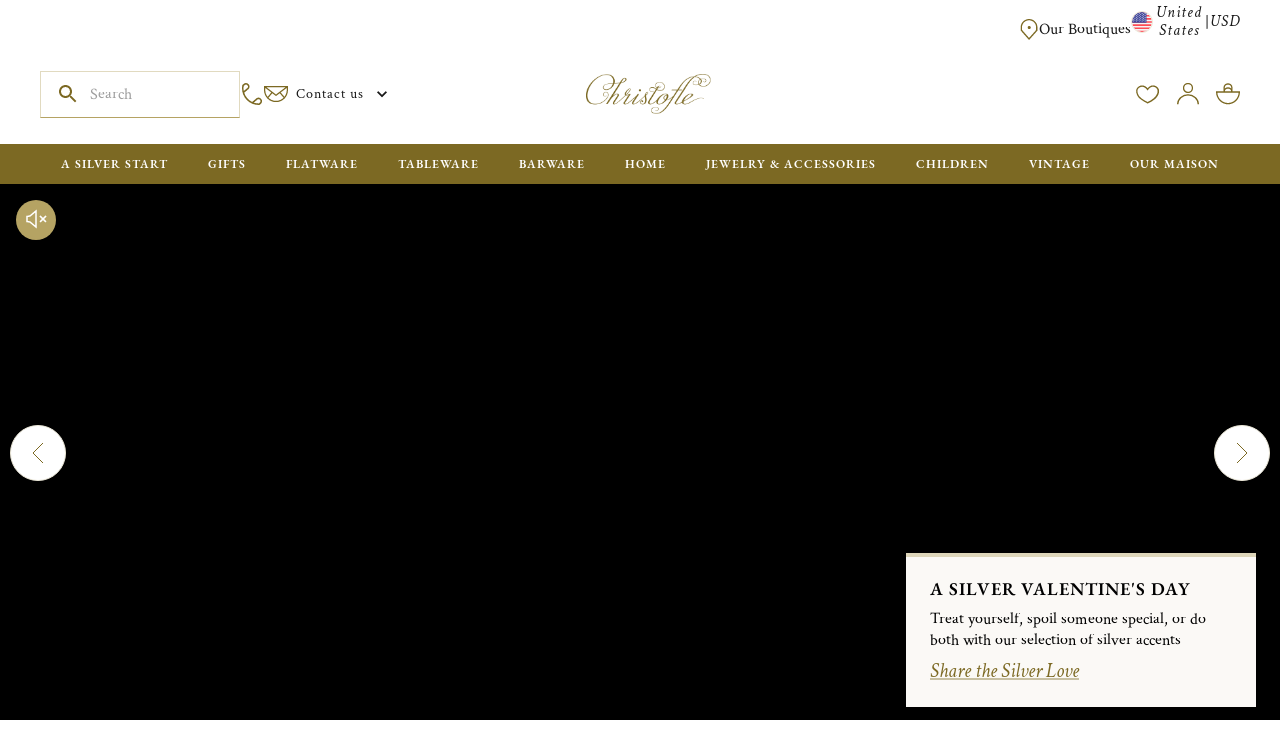

--- FILE ---
content_type: text/html; charset=utf-8
request_url: https://www.christofle.com/us_en?p=5
body_size: 228463
content:
<!DOCTYPE html><html lang="en-US"><head><meta charSet="utf-8"/><meta name="viewport" content="width=device-width, initial-scale=1, minimum-scale=1, viewport-fit=cover"/><link rel="stylesheet" href="/_next/static/chunks/dfc6b3b48f54d47c.css" data-precedence="next"><link rel="stylesheet" href="/_next/static/chunks/fe81322e39413244.css" data-precedence="next"><link rel="stylesheet" href="/_next/static/chunks/f84b95250aa2c7f4.css" data-precedence="next"><link rel="stylesheet" href="/_next/static/chunks/b48e02722929d592.css" data-precedence="next"><style data-emotion="css-global v4fxgz">:root{--client-size-y:100vh;--client-size-x:100vw;}@supports(height: 100dvh){:root{--client-size-y:100dvh;--client-size-x:100dvw;}}</style><style data-emotion="css-global vuukbs">html{-webkit-font-smoothing:antialiased;-moz-osx-font-smoothing:grayscale;box-sizing:border-box;-webkit-text-size-adjust:100%;}*,*::before,*::after{box-sizing:inherit;}strong,b{font-weight:700;}body{margin:0;color:var(--mui-palette-text-primary);font-family:var(--font-crimson,-apple-system,BlinkMacSystemFont,"Segoe UI",Roboto,"Helvetica Neue",Arial,sans-serif,"Apple Color Emoji","Segoe UI Emoji","Segoe UI Symbol");font-weight:400;font-size:1rem;line-height:1.5;background-color:var(--mui-palette-background-default);}@media print{body{background-color:var(--mui-palette-common-white);}}body::backdrop{background-color:var(--mui-palette-background-default);}:root{--font-size-multiplier:1;}</style><style data-emotion="css-global u468tp">#nprogress{pointer-events:none;}#nprogress .bar{top:0;left:0;height:2px;width:100%;position:fixed;z-index:9999999999;background:#7C6923;}#nprogress .peg{right:0;opacity:1;width:100px;height:100%;display:block;box-shadow:none;position:absolute;-webkit-transform:rotate(3deg) translate(0px, -4px);-moz-transform:rotate(3deg) translate(0px, -4px);-ms-transform:rotate(3deg) translate(0px, -4px);transform:rotate(3deg) translate(0px, -4px);}</style><style data-emotion="css-global yl6juf">:root{--font-size-multiplier:1;}</style><style data-emotion="css-global 8weqlw">:root{--mui-shape-borderRadius:3px;--mui-shadows-0:none;--mui-shadows-1:0px 0px 1.5px hsl(0deg 0% 0% / 0.15),0px 0.5px 0.6px hsl(0deg 0% 0% / 0.06),0px 1.4px 1.8px -1.5px hsl(0deg 0% 0% / 0.09);--mui-shadows-2:0px 0px 1.5px hsl(0deg 0% 0% / 0.15),0px 0.5px 0.6px hsl(0deg 0% 0% / 0.06),0px 2.6px 3.3px -1.5px hsl(0deg 0% 0% / 0.09);--mui-shadows-3:0px 0px 1.5px hsl(0deg 0% 0% / 0.15),0px 0.5px 0.6px hsl(0deg 0% 0% / 0.06),0px 3.8px 4.8px -1.5px hsl(0deg 0% 0% / 0.09);--mui-shadows-4:0px 0px 1.5px hsl(0deg 0% 0% / 0.15),0px 0.5px 0.6px hsl(0deg 0% 0% / 0.04),0px 1.7px 2.2px -0.7px hsl(0deg 0% 0% / 0.06),0px 5px 6.4px -1.5px hsl(0deg 0% 0% / 0.08);--mui-shadows-5:none;--mui-shadows-6:0px 0px 1.5px hsl(0deg 0% 0% / 0.15),0px 0.5px 0.6px hsl(0deg 0% 0% / 0.04),0px 2.3px 2.9px -0.7px hsl(0deg 0% 0% / 0.06),0px 7.6px 9.7px -1.5px hsl(0deg 0% 0% / 0.08);--mui-shadows-7:none;--mui-shadows-8:0px 0px 1.5px hsl(0deg 0% 0% / 0.15),0px 0.5px 0.6px hsl(0deg 0% 0% / 0.05),0px 2.9px 3.7px -0.7px hsl(0deg 0% 0% / 0.07),0px 10px 12.8px -1.5px hsl(0deg 0% 0% / 0.1);--mui-shadows-9:none;--mui-shadows-10:none;--mui-shadows-11:none;--mui-shadows-12:0px 0px 1.5px hsl(0deg 0% 0% / 0.15),0px 0.5px 0.6px hsl(0deg 0% 0% / 0.06),0px 4.2px 5.4px -0.7px hsl(0deg 0% 0% / 0.09),0px 15px 19.1px -1.5px hsl(0deg 0% 0% / 0.11);--mui-shadows-13:none;--mui-shadows-14:none;--mui-shadows-15:none;--mui-shadows-16:0px 0px 1.5px hsl(0deg 0% 0% / 0.15),0px 0.5px 0.6px hsl(0deg 0% 0% / 0.05),0px 3.5px 4.5px -0.5px hsl(0deg 0% 0% / 0.07),0px 8.6px 11px -1px hsl(0deg 0% 0% / 0.08),0px 20px 25.5px -1.5px hsl(0deg 0% 0% / 0.1);--mui-shadows-17:none;--mui-shadows-18:none;--mui-shadows-19:none;--mui-shadows-20:none;--mui-shadows-21:none;--mui-shadows-22:none;--mui-shadows-23:none;--mui-shadows-24:0px 0px 1.5px hsl(0deg 0% 0% / 0.15),0px 0.5px 0.6px hsl(0deg 0% 0% / 0.05),0px 3.9px 5px -0.4px hsl(0deg 0% 0% / 0.07),0px 8.1px 10.3px -0.7px hsl(0deg 0% 0% / 0.08),0px 15.8px 20.1px -1.1px hsl(0deg 0% 0% / 0.1),0px 30px 38.3px -1.5px hsl(0deg 0% 0% / 0.11);--mui-spacings-xxs:clamp(10px, (9.14px + 0.27vw), 16px);--mui-spacings-xs:clamp(12px, (10.86px + 0.36vw), 20px);--mui-spacings-sm:clamp(14px, (11.71px + 0.71vw), 30px);--mui-spacings-md:clamp(16px, (11.14px + 1.52vw), 50px);--mui-spacings-lg:clamp(24px, (16px + 2.5vw), 80px);--mui-spacings-xl:clamp(40px, (31.43px + 2.68vw), 100px);--mui-spacings-xxl:clamp(80px, (68.57px + 3.57vw), 160px);--mui-page-horizontal:clamp(10px, (7.14px + 0.89vw), 30px);--mui-page-vertical:clamp(10px, (7.14px + 0.89vw), 30px);--mui-appBar-top-mobile:24px;--mui-appBar-top-desktop:44px;--mui-appBar-middle-mobile:56px;--mui-appBar-middle-desktopCompact:50px;--mui-appBar-middle-desktopFull:100px;--mui-appBar-bottom-mobile:0px;--mui-appBar-bottom-desktop:40px;--mui-stickyBar-product-tablet:72px;--mui-stickyBar-product-desktop:97px;--mui-appShell-headerHeightSm:46px;--mui-appShell-headerHeightMd:100px;--mui-appShell-appBarHeightMd:80px;--mui-appShell-appBarInnerHeightMd:46px;--mui-zIndex-mobileStepper:1000;--mui-zIndex-fab:1050;--mui-zIndex-speedDial:1050;--mui-zIndex-appBar:1100;--mui-zIndex-drawer:1200;--mui-zIndex-modal:1300;--mui-zIndex-snackbar:1400;--mui-zIndex-tooltip:1500;--mui-font-h1:600 6rem/1.2 var(--font-garamond,-apple-system,BlinkMacSystemFont,"Segoe UI",Roboto,"Helvetica Neue",Arial,sans-serif,"Apple Color Emoji","Segoe UI Emoji","Segoe UI Symbol");--mui-font-h2:600 3.75rem/1.3125 var(--font-garamond,-apple-system,BlinkMacSystemFont,"Segoe UI",Roboto,"Helvetica Neue",Arial,sans-serif,"Apple Color Emoji","Segoe UI Emoji","Segoe UI Symbol");--mui-font-h3:600 3rem/1.2727272727272727 var(--font-garamond,-apple-system,BlinkMacSystemFont,"Segoe UI",Roboto,"Helvetica Neue",Arial,sans-serif,"Apple Color Emoji","Segoe UI Emoji","Segoe UI Symbol");--mui-font-h4:600 2.125rem/1.3333333333333333 var(--font-garamond,-apple-system,BlinkMacSystemFont,"Segoe UI",Roboto,"Helvetica Neue",Arial,sans-serif,"Apple Color Emoji","Segoe UI Emoji","Segoe UI Symbol");--mui-font-h5:600 1.5rem/1.4285714285714286 var(--font-garamond,-apple-system,BlinkMacSystemFont,"Segoe UI",Roboto,"Helvetica Neue",Arial,sans-serif,"Apple Color Emoji","Segoe UI Emoji","Segoe UI Symbol");--mui-font-h6:500 1.25rem/1.3333333333333333 var(--font-garamond,-apple-system,BlinkMacSystemFont,"Segoe UI",Roboto,"Helvetica Neue",Arial,sans-serif,"Apple Color Emoji","Segoe UI Emoji","Segoe UI Symbol");--mui-font-h1Italic:italic 400/1.1363636363636365 var(--font-crimson,-apple-system,BlinkMacSystemFont,"Segoe UI",Roboto,"Helvetica Neue",Arial,sans-serif,"Apple Color Emoji","Segoe UI Emoji","Segoe UI Symbol");--mui-font-h2Italic:italic 400/1.25 var(--font-crimson,-apple-system,BlinkMacSystemFont,"Segoe UI",Roboto,"Helvetica Neue",Arial,sans-serif,"Apple Color Emoji","Segoe UI Emoji","Segoe UI Symbol");--mui-font-h3Italic:italic 400/1.2307692307692308 var(--font-crimson,-apple-system,BlinkMacSystemFont,"Segoe UI",Roboto,"Helvetica Neue",Arial,sans-serif,"Apple Color Emoji","Segoe UI Emoji","Segoe UI Symbol");--mui-font-h4Italic:italic 400/1.3 var(--font-crimson,-apple-system,BlinkMacSystemFont,"Segoe UI",Roboto,"Helvetica Neue",Arial,sans-serif,"Apple Color Emoji","Segoe UI Emoji","Segoe UI Symbol");--mui-font-linkBig:italic 400/1.2 var(--font-crimson,-apple-system,BlinkMacSystemFont,"Segoe UI",Roboto,"Helvetica Neue",Arial,sans-serif,"Apple Color Emoji","Segoe UI Emoji","Segoe UI Symbol");--mui-font-linkSmall:italic 400/1.125 var(--font-crimson,-apple-system,BlinkMacSystemFont,"Segoe UI",Roboto,"Helvetica Neue",Arial,sans-serif,"Apple Color Emoji","Segoe UI Emoji","Segoe UI Symbol");--mui-font-linkUpper:600/1.3333333333333333 var(--font-crimson,-apple-system,BlinkMacSystemFont,"Segoe UI",Roboto,"Helvetica Neue",Arial,sans-serif,"Apple Color Emoji","Segoe UI Emoji","Segoe UI Symbol");--mui-font-bodyBig:400/1.3333333333333333 var(--font-crimson,-apple-system,BlinkMacSystemFont,"Segoe UI",Roboto,"Helvetica Neue",Arial,sans-serif,"Apple Color Emoji","Segoe UI Emoji","Segoe UI Symbol");--mui-font-bodyNormal:400/1.3125 var(--font-crimson,-apple-system,BlinkMacSystemFont,"Segoe UI",Roboto,"Helvetica Neue",Arial,sans-serif,"Apple Color Emoji","Segoe UI Emoji","Segoe UI Symbol");--mui-font-bodyNormalItalic:italic 400/1.3125 var(--font-crimson,-apple-system,BlinkMacSystemFont,"Segoe UI",Roboto,"Helvetica Neue",Arial,sans-serif,"Apple Color Emoji","Segoe UI Emoji","Segoe UI Symbol");--mui-font-bodySmall:400/1.1428571428571428 var(--font-crimson,-apple-system,BlinkMacSystemFont,"Segoe UI",Roboto,"Helvetica Neue",Arial,sans-serif,"Apple Color Emoji","Segoe UI Emoji","Segoe UI Symbol");--mui-font-bodyVerySmall:400/1.5 var(--font-crimson,-apple-system,BlinkMacSystemFont,"Segoe UI",Roboto,"Helvetica Neue",Arial,sans-serif,"Apple Color Emoji","Segoe UI Emoji","Segoe UI Symbol");--mui-font-button:600 0.875rem/1.4285714285714286 var(--font-garamond,-apple-system,BlinkMacSystemFont,"Segoe UI",Roboto,"Helvetica Neue",Arial,sans-serif,"Apple Color Emoji","Segoe UI Emoji","Segoe UI Symbol");--mui-font-priceBig:600/1.2727272727272727 var(--font-crimson,-apple-system,BlinkMacSystemFont,"Segoe UI",Roboto,"Helvetica Neue",Arial,sans-serif,"Apple Color Emoji","Segoe UI Emoji","Segoe UI Symbol");--mui-font-priceSmall:600/1.3333333333333333 var(--font-crimson,-apple-system,BlinkMacSystemFont,"Segoe UI",Roboto,"Helvetica Neue",Arial,sans-serif,"Apple Color Emoji","Segoe UI Emoji","Segoe UI Symbol");--mui-font-subtitle1:400 1rem/1.75 var(--font-crimson,-apple-system,BlinkMacSystemFont,"Segoe UI",Roboto,"Helvetica Neue",Arial,sans-serif,"Apple Color Emoji","Segoe UI Emoji","Segoe UI Symbol");--mui-font-subtitle2:500 0.875rem/1.57 var(--font-crimson,-apple-system,BlinkMacSystemFont,"Segoe UI",Roboto,"Helvetica Neue",Arial,sans-serif,"Apple Color Emoji","Segoe UI Emoji","Segoe UI Symbol");--mui-font-body1:400 1rem/1.5 var(--font-crimson,-apple-system,BlinkMacSystemFont,"Segoe UI",Roboto,"Helvetica Neue",Arial,sans-serif,"Apple Color Emoji","Segoe UI Emoji","Segoe UI Symbol");--mui-font-body2:400 0.875rem/1.43 var(--font-crimson,-apple-system,BlinkMacSystemFont,"Segoe UI",Roboto,"Helvetica Neue",Arial,sans-serif,"Apple Color Emoji","Segoe UI Emoji","Segoe UI Symbol");--mui-font-caption:400 0.75rem/1.66 var(--font-crimson,-apple-system,BlinkMacSystemFont,"Segoe UI",Roboto,"Helvetica Neue",Arial,sans-serif,"Apple Color Emoji","Segoe UI Emoji","Segoe UI Symbol");--mui-font-overline:400 0.75rem/2.66 var(--font-crimson,-apple-system,BlinkMacSystemFont,"Segoe UI",Roboto,"Helvetica Neue",Arial,sans-serif,"Apple Color Emoji","Segoe UI Emoji","Segoe UI Symbol");--mui-font-inherit:inherit inherit/inherit inherit;}:root{-webkit-print-color-scheme:light;color-scheme:light;--mui-palette-primary-main:#7C6923;--mui-palette-primary-dark:#665514;--mui-palette-primary-light:#B5A363;--mui-palette-primary-contrastText:#FFFFFF;--mui-palette-primary-mainChannel:124 105 35;--mui-palette-primary-lightChannel:181 163 99;--mui-palette-primary-darkChannel:102 85 20;--mui-palette-primary-contrastTextChannel:255 255 255;--mui-palette-secondary-main:#757575;--mui-palette-secondary-contrastText:#191919;--mui-palette-secondary-light:rgb(144, 144, 144);--mui-palette-secondary-dark:rgb(81, 81, 81);--mui-palette-secondary-mainChannel:117 117 117;--mui-palette-secondary-lightChannel:144 144 144;--mui-palette-secondary-darkChannel:81 81 81;--mui-palette-secondary-contrastTextChannel:25 25 25;--mui-palette-text-primary:#191919;--mui-palette-text-secondary:#757575;--mui-palette-text-kakiDark:#665514;--mui-palette-text-white:#FFFFFF;--mui-palette-text-disabled:#757575;--mui-palette-text-primaryChannel:25 25 25;--mui-palette-text-secondaryChannel:117 117 117;--mui-palette-background-default:#FFFFFF;--mui-palette-background-paper:#FFFFFF;--mui-palette-background-accent:#FBF9F6;--mui-palette-background-defaultChannel:255 255 255;--mui-palette-background-paperChannel:255 255 255;--mui-palette-error-main:#B00000;--mui-palette-error-light:rgb(191, 51, 51);--mui-palette-error-dark:rgb(123, 0, 0);--mui-palette-error-contrastText:#fff;--mui-palette-error-mainChannel:176 0 0;--mui-palette-error-lightChannel:191 51 51;--mui-palette-error-darkChannel:123 0 0;--mui-palette-error-contrastTextChannel:255 255 255;--mui-palette-warning-main:#B5A363;--mui-palette-warning-light:rgb(195, 181, 130);--mui-palette-warning-dark:rgb(126, 114, 69);--mui-palette-warning-contrastText:rgba(0, 0, 0, 0.87);--mui-palette-warning-mainChannel:181 163 99;--mui-palette-warning-lightChannel:195 181 130;--mui-palette-warning-darkChannel:126 114 69;--mui-palette-warning-contrastTextChannel:0 0 0;--mui-palette-success-main:#4A662B;--mui-palette-success-light:rgb(110, 132, 85);--mui-palette-success-dark:rgb(51, 71, 30);--mui-palette-success-contrastText:#fff;--mui-palette-success-mainChannel:74 102 43;--mui-palette-success-lightChannel:110 132 85;--mui-palette-success-darkChannel:51 71 30;--mui-palette-success-contrastTextChannel:255 255 255;--mui-palette-info-main:#757575;--mui-palette-info-light:rgb(144, 144, 144);--mui-palette-info-dark:rgb(81, 81, 81);--mui-palette-info-contrastText:#fff;--mui-palette-info-mainChannel:117 117 117;--mui-palette-info-lightChannel:144 144 144;--mui-palette-info-darkChannel:81 81 81;--mui-palette-info-contrastTextChannel:255 255 255;--mui-palette-divider:#ECE8D8;--mui-palette-christofle-kaki-main:#7C6923;--mui-palette-christofle-kaki-dark:#665514;--mui-palette-christofle-kaki-light:#B5A363;--mui-palette-christofle-kaki-lighter:#E1DAC0;--mui-palette-christofle-kaki-lightest:#ECE8D8;--mui-palette-christofle-vintage-green:#4A662B;--mui-palette-christofle-vintage-pink-main:#F1D8D8;--mui-palette-christofle-vintage-pink-dark:#BA8989;--mui-palette-christofle-vintage-pink-light:#F9F1F0;--mui-palette-christofle-beige:#FBF9F6;--mui-palette-christofle-grey:#757575;--mui-palette-christofle-grayLight:#E8E7E5;--mui-palette-christofle-warning:#B00000;--mui-palette-christofle-faqBg:#f8f8f6;--mui-palette-common-black:#000;--mui-palette-common-white:#fff;--mui-palette-common-background:#fff;--mui-palette-common-onBackground:#000;--mui-palette-common-backgroundChannel:255 255 255;--mui-palette-common-onBackgroundChannel:0 0 0;--mui-palette-grey-50:#fafafa;--mui-palette-grey-100:#f5f5f5;--mui-palette-grey-200:#eeeeee;--mui-palette-grey-300:#e0e0e0;--mui-palette-grey-400:#bdbdbd;--mui-palette-grey-500:#9e9e9e;--mui-palette-grey-600:#757575;--mui-palette-grey-700:#616161;--mui-palette-grey-800:#424242;--mui-palette-grey-900:#212121;--mui-palette-grey-A100:#f5f5f5;--mui-palette-grey-A200:#eeeeee;--mui-palette-grey-A400:#bdbdbd;--mui-palette-grey-A700:#616161;--mui-palette-action-active:rgba(0, 0, 0, 0.54);--mui-palette-action-hover:rgba(0, 0, 0, 0.04);--mui-palette-action-hoverOpacity:0.04;--mui-palette-action-selected:rgba(0, 0, 0, 0.08);--mui-palette-action-selectedOpacity:0.08;--mui-palette-action-disabled:rgba(0, 0, 0, 0.26);--mui-palette-action-disabledBackground:rgba(0, 0, 0, 0.12);--mui-palette-action-disabledOpacity:0.38;--mui-palette-action-focus:rgba(0, 0, 0, 0.12);--mui-palette-action-focusOpacity:0.12;--mui-palette-action-activatedOpacity:0.12;--mui-palette-action-activeChannel:0 0 0;--mui-palette-action-selectedChannel:0 0 0;--mui-palette-Alert-errorColor:rgb(76, 20, 20);--mui-palette-Alert-infoColor:rgb(57, 57, 57);--mui-palette-Alert-successColor:rgb(44, 52, 34);--mui-palette-Alert-warningColor:rgb(78, 72, 52);--mui-palette-Alert-errorFilledBg:var(--mui-palette-error-main, #B00000);--mui-palette-Alert-infoFilledBg:var(--mui-palette-info-main, #757575);--mui-palette-Alert-successFilledBg:var(--mui-palette-success-main, #4A662B);--mui-palette-Alert-warningFilledBg:var(--mui-palette-warning-main, #B5A363);--mui-palette-Alert-errorFilledColor:#fff;--mui-palette-Alert-infoFilledColor:#fff;--mui-palette-Alert-successFilledColor:#fff;--mui-palette-Alert-warningFilledColor:rgba(0, 0, 0, 0.87);--mui-palette-Alert-errorStandardBg:rgb(248, 234, 234);--mui-palette-Alert-infoStandardBg:rgb(243, 243, 243);--mui-palette-Alert-successStandardBg:rgb(240, 242, 238);--mui-palette-Alert-warningStandardBg:rgb(249, 247, 242);--mui-palette-Alert-errorIconColor:var(--mui-palette-error-main, #B00000);--mui-palette-Alert-infoIconColor:var(--mui-palette-info-main, #757575);--mui-palette-Alert-successIconColor:var(--mui-palette-success-main, #4A662B);--mui-palette-Alert-warningIconColor:var(--mui-palette-warning-main, #B5A363);--mui-palette-AppBar-defaultBg:var(--mui-palette-grey-100, #f5f5f5);--mui-palette-Avatar-defaultBg:var(--mui-palette-grey-400, #bdbdbd);--mui-palette-Button-inheritContainedBg:var(--mui-palette-grey-300, #e0e0e0);--mui-palette-Button-inheritContainedHoverBg:var(--mui-palette-grey-A100, #f5f5f5);--mui-palette-Chip-defaultBorder:var(--mui-palette-grey-400, #bdbdbd);--mui-palette-Chip-defaultAvatarColor:var(--mui-palette-grey-700, #616161);--mui-palette-Chip-defaultIconColor:var(--mui-palette-grey-700, #616161);--mui-palette-FilledInput-bg:rgba(0, 0, 0, 0.06);--mui-palette-FilledInput-hoverBg:rgba(0, 0, 0, 0.09);--mui-palette-FilledInput-disabledBg:rgba(0, 0, 0, 0.12);--mui-palette-LinearProgress-primaryBg:rgb(205, 198, 171);--mui-palette-LinearProgress-secondaryBg:rgb(202, 202, 202);--mui-palette-LinearProgress-errorBg:rgb(224, 158, 158);--mui-palette-LinearProgress-infoBg:rgb(202, 202, 202);--mui-palette-LinearProgress-successBg:rgb(186, 196, 174);--mui-palette-LinearProgress-warningBg:rgb(226, 220, 195);--mui-palette-Skeleton-bg:rgba(var(--mui-palette-text-primaryChannel, undefined) / 0.11);--mui-palette-Slider-primaryTrack:rgb(205, 198, 171);--mui-palette-Slider-secondaryTrack:rgb(202, 202, 202);--mui-palette-Slider-errorTrack:rgb(224, 158, 158);--mui-palette-Slider-infoTrack:rgb(202, 202, 202);--mui-palette-Slider-successTrack:rgb(186, 196, 174);--mui-palette-Slider-warningTrack:rgb(226, 220, 195);--mui-palette-SnackbarContent-bg:rgb(50, 50, 50);--mui-palette-SnackbarContent-color:#fff;--mui-palette-SpeedDialAction-fabHoverBg:rgb(216, 216, 216);--mui-palette-StepConnector-border:var(--mui-palette-grey-400, #bdbdbd);--mui-palette-StepContent-border:var(--mui-palette-grey-400, #bdbdbd);--mui-palette-Switch-defaultColor:var(--mui-palette-common-white, #fff);--mui-palette-Switch-defaultDisabledColor:var(--mui-palette-grey-100, #f5f5f5);--mui-palette-Switch-primaryDisabledColor:rgb(205, 198, 171);--mui-palette-Switch-secondaryDisabledColor:rgb(202, 202, 202);--mui-palette-Switch-errorDisabledColor:rgb(224, 158, 158);--mui-palette-Switch-infoDisabledColor:rgb(202, 202, 202);--mui-palette-Switch-successDisabledColor:rgb(186, 196, 174);--mui-palette-Switch-warningDisabledColor:rgb(226, 220, 195);--mui-palette-TableCell-border:rgba(252, 252, 250, 1);--mui-palette-Tooltip-bg:rgba(97, 97, 97, 0.92);--mui-palette-dividerChannel:236 232 216;--mui-opacity-inputPlaceholder:0.42;--mui-opacity-inputUnderline:0.42;--mui-opacity-switchTrackDisabled:0.12;--mui-opacity-switchTrack:0.38;}</style><style data-emotion="css-global 1prfaxn">@-webkit-keyframes mui-auto-fill{from{display:block;}}@keyframes mui-auto-fill{from{display:block;}}@-webkit-keyframes mui-auto-fill-cancel{from{display:block;}}@keyframes mui-auto-fill-cancel{from{display:block;}}</style><style data-emotion="css-global animation-ufitl6">@-webkit-keyframes animation-ufitl6{from{-webkit-transform:scaleX(0);-moz-transform:scaleX(0);-ms-transform:scaleX(0);transform:scaleX(0);}to{-webkit-transform:scaleX(1);-moz-transform:scaleX(1);-ms-transform:scaleX(1);transform:scaleX(1);}}@keyframes animation-ufitl6{from{-webkit-transform:scaleX(0);-moz-transform:scaleX(0);-ms-transform:scaleX(0);transform:scaleX(0);}to{-webkit-transform:scaleX(1);-moz-transform:scaleX(1);-ms-transform:scaleX(1);transform:scaleX(1);}}</style><style data-emotion="css-global animation-fqp2tk">@-webkit-keyframes animation-fqp2tk{from{-webkit-transform:scaleY(0);-moz-transform:scaleY(0);-ms-transform:scaleY(0);transform:scaleY(0);}to{-webkit-transform:scaleY(1);-moz-transform:scaleY(1);-ms-transform:scaleY(1);transform:scaleY(1);}}@keyframes animation-fqp2tk{from{-webkit-transform:scaleY(0);-moz-transform:scaleY(0);-ms-transform:scaleY(0);transform:scaleY(0);}to{-webkit-transform:scaleY(1);-moz-transform:scaleY(1);-ms-transform:scaleY(1);transform:scaleY(1);}}</style><style data-emotion="css 1iotwzd 1p0xfsy yd1ka9 1ik3buh sobfiv nlgmj9 1e7hbzo 17v1e1l xj1doo 1i0j0tp 1ux8ll1 14p5o3n 1pzcwt9 gwvdjg 69v09q wl58v8 haq03n 1cooduq 1b4cz33 l0a4yh 1b0zozo chrm1o lwgura 1lrwxn 1tee4uz 1aky6y0 1udhi0g 12jc0lb 1trodd7 dao12z 1wek5vb 34113j 1yo8034 80pqcr 8vixxq k2ygne 1u1egae 19gz2lv 19bcbjb m5cj26 1u8qly9 1un5xp5 1k1jn3s kveowa 1wmmts5 p1bvaq eetldv l2fyyt 1dakirx w4cd9x 1mbgv78 12vw7fq cveorv 8qh21a iedp41 1g78ho2 svieo3 1xdhyk6 1ja8l8u 15jxyja 1q97qtf azkn2g 1160d2k 1lm5gha yro41t 1yrxmuf 1yqsmgf 1spzlz5 89h6vm k6tkim 19taoht 1faq0ew 9ap20u 0 rs1wmj dvxtzn jcitli 1uztexj jhoypq ohugnc 6ztxgu gwqjfl 1onvha5 i6qnd7 o9po3f e9u0ff 1yca2fp k1jj38 39abi3 1wxqa5g h9madl 1b3gbnz nlajti kphequ deh46a 1s02d17 kuorrz 81qg8w 1w5f19o aj6jnp 124fh2j 1xus9wc 1kr8zk1 sfyz88 15snuly 1trz4qr 1xi8t0q 1w4v83f gbv1l1 18ykxmi e4b6ib 1nvf6sw 1ltsxof 2ltxpz 1u9o85q 1mi3tt8 119syb2 19hdfv 192gmsn wnfue5 1v0m8jm xqblg5 vuxf0f pymt5p qk7dun kzpmqw abqyn 15830to 9vd5ud 12mj7ma 16f8enq 1iuvuuk 1ttbcyn 1tb47ma v8hjx 1elmqbe 1owm4kb 2fp967 4x4lxh 1uo92q7 2s79mm 1exeins 15ipuex 1r7rr3x fsgpis a7yrxv 43yvgs wp1hsr daj6xw 1vqdjd 13brihr nc6k0r naa195 ejvb0w 1jegogp dqnjaw b0pd90 1oha2w8 1wntdfs 1v1c48y 1j689rx e2xgw2 cdpd3o 1etfrb9 gjiyuj 13jb3n9 cwzm14 16b0nwv ujpuy0 stzfj1 167or45 120h28z 4j1xzq 1df8bzu cpa6zr n0lgsi m72alh 15i8svs s89feg 1v6f9ty 138pkd5 1uktgpf 3mwwyf 19ta7cq nqatw8 3of7av 1tvcn4f 484bn2 5s4mw3 tscoez 1yfrqh1 zj921n 12w6jxu 1h3h8c2 15zyuxf 6yz4ch 1i3ciqe 11yccg0 1232ge8 jqiysf 1dq1viv czbzr0 gtsayx 1nifb2x 185kxjc 1p6fidg 1xej9ic gv6yrz i8yde5 jb8z7h 162tvoi 9xpz4k qtc8sa vmn7jq parwlr 1gjii27 1lvvvk2 1tsprkx s9lifs mpua0 1ps99w1 1di0lig 79elbk e5ymxt 1l24biu 1m5e4m6 uwa97r wvmnog gsl4ly 4qqyq2 10o9kj0 1agu2st 1rpf2iz 1h1q8t8 vqyg8o rg74gz 8da3u6 1yrzxhq 36v91m 1x5kmr9 1kg4rgf s8m86w ihs8wx 282hqo z77ub4 19va6l6 6x3y0j 1swp9w0 1j7qhfb m3mgko 1lfozwh 84zx96 10v58st 1itsd3m 1ohgrji s2twz9 n9fked 1jgjocs bpux8o g3jh4f q9d84u 123xjtc 1x03wvb 1xt9q89 1ct5k3w 10frixa 1ii8vm8 ty9p05 cqup3 ekrpcq 1eb5xp2 1bgnu6q 1shbdlq oz9pz5 7hm94n 184j1l7 1ws9hu4 1i4gepz gw4hr9 1612c9w 7fgw9j 1maj39 6vsihs f3afrc sjka6o 1ect4dv 4n591 tyoot8 1b5j27b 1oxxegk 1cmfppp wq79dk l1qnwr 1d4po3o 1li7vax db19bd">.css-1iotwzd{position:absolute;top:0;z-index:1;min-height:var(--client-size-y);left:0;right:0;}.css-1p0xfsy{position:fixed;right:1.875rem;bottom:1.875rem;z-index:1299;opacity:0;-webkit-transition:opacity 300ms cubic-bezier(0.4, 0, 0.2, 1) 0ms;transition:opacity 300ms cubic-bezier(0.4, 0, 0.2, 1) 0ms;}@media (min-width:1024px){.css-1p0xfsy{right:3.125rem;bottom:3.125rem;}}.css-yd1ka9{font-family:var(--font-garamond,-apple-system,BlinkMacSystemFont,"Segoe UI",Roboto,"Helvetica Neue",Arial,sans-serif,"Apple Color Emoji","Segoe UI Emoji","Segoe UI Symbol");font-weight:600;font-size:0.875rem;line-height:1.4285714285714286;text-transform:uppercase;letter-spacing:1px;min-height:36px;-webkit-transition:background-color 250ms cubic-bezier(0.4, 0, 0.2, 1) 0ms,box-shadow 250ms cubic-bezier(0.4, 0, 0.2, 1) 0ms,border-color 250ms cubic-bezier(0.4, 0, 0.2, 1) 0ms;transition:background-color 250ms cubic-bezier(0.4, 0, 0.2, 1) 0ms,box-shadow 250ms cubic-bezier(0.4, 0, 0.2, 1) 0ms,border-color 250ms cubic-bezier(0.4, 0, 0.2, 1) 0ms;border-radius:50%;padding:0;min-width:0;width:56px;height:56px;z-index:var(--mui-zIndex-fab);box-shadow:var(--mui-shadows-6);color:var(--mui-palette-grey-900);background-color:var(--mui-palette-grey-300);color:var(--mui-palette-primary-contrastText);background-color:var(--mui-palette-primary-main);width:56px;height:56px;}@media (min-width:0px){.css-yd1ka9{font-size:calc(0.875rem * var(--font-size-multiplier, 1));}}@media (min-width:1024px){.css-yd1ka9{font-size:calc(0.875rem * var(--font-size-multiplier, 1));}}@media (min-width:1440px){.css-yd1ka9{font-size:calc(0.875rem * var(--font-size-multiplier, 1));}}@media (min-width:1600px){.css-yd1ka9{font-size:calc(0.875rem * var(--font-size-multiplier, 1));}}.css-yd1ka9:active{box-shadow:var(--mui-shadows-12);}.css-yd1ka9:hover{background-color:var(--mui-palette-grey-A100);-webkit-text-decoration:none;text-decoration:none;}@media (hover: none){.css-yd1ka9:hover{background-color:var(--mui-palette-grey-300);}}.css-yd1ka9.Mui-focusVisible{box-shadow:var(--mui-shadows-6);}.css-yd1ka9:hover{background-color:var(--mui-palette-primary-dark);}@media (hover: none){.css-yd1ka9:hover{background-color:var(--mui-palette-primary-main);}}.css-yd1ka9.Mui-disabled{color:var(--mui-palette-action-disabled);box-shadow:var(--mui-shadows-0);background-color:var(--mui-palette-action-disabledBackground);}.css-yd1ka9.MuiFab-default{background-color:var(--mui-palette-background-paper);color:var(--mui-palette-text-primary);}.css-yd1ka9.MuiFab-default:hover{background-color:var(--mui-palette-background-paper);}.css-yd1ka9:disabled{background-color:var(--mui-palette-christofle-kaki-lightest);color:#FFF;}.css-yd1ka9:hover{background-color:var(--mui-palette-christofle-kaki-dark);}.css-1ik3buh{display:-webkit-inline-box;display:-webkit-inline-flex;display:-ms-inline-flexbox;display:inline-flex;-webkit-align-items:center;-webkit-box-align:center;-ms-flex-align:center;align-items:center;-webkit-box-pack:center;-ms-flex-pack:center;-webkit-justify-content:center;justify-content:center;position:relative;box-sizing:border-box;-webkit-tap-highlight-color:transparent;background-color:transparent;outline:0;border:0;margin:0;border-radius:0;padding:0;cursor:pointer;-webkit-user-select:none;-moz-user-select:none;-ms-user-select:none;user-select:none;vertical-align:middle;-moz-appearance:none;-webkit-appearance:none;-webkit-text-decoration:none;text-decoration:none;color:inherit;font-family:var(--font-garamond,-apple-system,BlinkMacSystemFont,"Segoe UI",Roboto,"Helvetica Neue",Arial,sans-serif,"Apple Color Emoji","Segoe UI Emoji","Segoe UI Symbol");font-weight:600;font-size:0.875rem;line-height:1.4285714285714286;text-transform:uppercase;letter-spacing:1px;min-height:36px;-webkit-transition:background-color 250ms cubic-bezier(0.4, 0, 0.2, 1) 0ms,box-shadow 250ms cubic-bezier(0.4, 0, 0.2, 1) 0ms,border-color 250ms cubic-bezier(0.4, 0, 0.2, 1) 0ms;transition:background-color 250ms cubic-bezier(0.4, 0, 0.2, 1) 0ms,box-shadow 250ms cubic-bezier(0.4, 0, 0.2, 1) 0ms,border-color 250ms cubic-bezier(0.4, 0, 0.2, 1) 0ms;border-radius:50%;padding:0;min-width:0;width:56px;height:56px;z-index:var(--mui-zIndex-fab);box-shadow:var(--mui-shadows-6);color:var(--mui-palette-grey-900);background-color:var(--mui-palette-grey-300);color:var(--mui-palette-primary-contrastText);background-color:var(--mui-palette-primary-main);width:56px;height:56px;}.css-1ik3buh::-moz-focus-inner{border-style:none;}.css-1ik3buh.Mui-disabled{pointer-events:none;cursor:default;}@media print{.css-1ik3buh{-webkit-print-color-adjust:exact;color-adjust:exact;}}@media (min-width:0px){.css-1ik3buh{font-size:calc(0.875rem * var(--font-size-multiplier, 1));}}@media (min-width:1024px){.css-1ik3buh{font-size:calc(0.875rem * var(--font-size-multiplier, 1));}}@media (min-width:1440px){.css-1ik3buh{font-size:calc(0.875rem * var(--font-size-multiplier, 1));}}@media (min-width:1600px){.css-1ik3buh{font-size:calc(0.875rem * var(--font-size-multiplier, 1));}}.css-1ik3buh:active{box-shadow:var(--mui-shadows-12);}.css-1ik3buh:hover{background-color:var(--mui-palette-grey-A100);-webkit-text-decoration:none;text-decoration:none;}@media (hover: none){.css-1ik3buh:hover{background-color:var(--mui-palette-grey-300);}}.css-1ik3buh.Mui-focusVisible{box-shadow:var(--mui-shadows-6);}.css-1ik3buh:hover{background-color:var(--mui-palette-primary-dark);}@media (hover: none){.css-1ik3buh:hover{background-color:var(--mui-palette-primary-main);}}.css-1ik3buh.Mui-disabled{color:var(--mui-palette-action-disabled);box-shadow:var(--mui-shadows-0);background-color:var(--mui-palette-action-disabledBackground);}.css-1ik3buh.MuiFab-default{background-color:var(--mui-palette-background-paper);color:var(--mui-palette-text-primary);}.css-1ik3buh.MuiFab-default:hover{background-color:var(--mui-palette-background-paper);}.css-1ik3buh:disabled{background-color:var(--mui-palette-christofle-kaki-lightest);color:#FFF;}.css-1ik3buh:hover{background-color:var(--mui-palette-christofle-kaki-dark);}.css-sobfiv{-webkit-user-select:none;-moz-user-select:none;-ms-user-select:none;user-select:none;width:1em;height:1em;display:inline-block;-webkit-flex-shrink:0;-ms-flex-negative:0;flex-shrink:0;-webkit-transition:fill 300ms cubic-bezier(0.4, 0, 0.2, 1) 0ms;transition:fill 300ms cubic-bezier(0.4, 0, 0.2, 1) 0ms;font-size:1.5rem;color:var(--mui-palette-primary-main);-webkit-transform:rotate(90deg);-moz-transform:rotate(90deg);-ms-transform:rotate(90deg);transform:rotate(90deg);width:initial;height:initial;}.css-sobfiv path{fill:#fff;}.css-nlgmj9{z-index:var(--mui-zIndex-drawer);}.css-1e7hbzo{display:-webkit-box;display:-webkit-flex;display:-ms-flexbox;display:flex;-webkit-flex-direction:column;-ms-flex-direction:column;flex-direction:column;width:100%;box-sizing:border-box;-webkit-flex-shrink:0;-ms-flex-negative:0;flex-shrink:0;position:fixed;z-index:var(--mui-zIndex-appBar);top:0;left:auto;right:0;--AppBar-background:var(--mui-palette-primary-main);--AppBar-color:var(--mui-palette-primary-contrastText);background-color:var(--AppBar-background);color:var(--AppBar-color);box-shadow:none;background-color:var(--mui-palette-background-paper);border:0px solid;-webkit-transform:translateY(0);-moz-transform:translateY(0);-ms-transform:translateY(0);transform:translateY(0);-webkit-transition:-webkit-transform 300ms cubic-bezier(0.4, 0, 0.2, 1) 0ms;transition:transform 300ms cubic-bezier(0.4, 0, 0.2, 1) 0ms;}@media print{.css-1e7hbzo{position:absolute;}}.css-17v1e1l{background-color:var(--mui-palette-background-paper);color:var(--mui-palette-text-primary);-webkit-transition:box-shadow 300ms cubic-bezier(0.4, 0, 0.2, 1) 0ms;transition:box-shadow 300ms cubic-bezier(0.4, 0, 0.2, 1) 0ms;box-shadow:var(--Paper-shadow);background-image:var(--Paper-overlay);border-color:var(--mui-palette-christofle-kaki-lighter);border-width:1px;border-style:solid;display:-webkit-box;display:-webkit-flex;display:-ms-flexbox;display:flex;-webkit-flex-direction:column;-ms-flex-direction:column;flex-direction:column;width:100%;box-sizing:border-box;-webkit-flex-shrink:0;-ms-flex-negative:0;flex-shrink:0;position:fixed;z-index:var(--mui-zIndex-appBar);top:0;left:auto;right:0;--AppBar-background:var(--mui-palette-primary-main);--AppBar-color:var(--mui-palette-primary-contrastText);background-color:var(--AppBar-background);color:var(--AppBar-color);box-shadow:none;background-color:var(--mui-palette-background-paper);border:0px solid;-webkit-transform:translateY(0);-moz-transform:translateY(0);-ms-transform:translateY(0);transform:translateY(0);-webkit-transition:-webkit-transform 300ms cubic-bezier(0.4, 0, 0.2, 1) 0ms;transition:transform 300ms cubic-bezier(0.4, 0, 0.2, 1) 0ms;}@media print{.css-17v1e1l{position:absolute;}}.css-xj1doo{position:relative;display:-webkit-box;display:-webkit-flex;display:-ms-flexbox;display:flex;-webkit-align-items:center;-webkit-box-align:center;-ms-flex-align:center;align-items:center;min-height:56px;display:-webkit-box;display:-webkit-flex;display:-ms-flexbox;display:flex;-webkit-flex-direction:column;-ms-flex-direction:column;flex-direction:column;}@media (min-width:0px){@media (orientation: landscape){.css-xj1doo{min-height:48px;}}}@media (min-width:768px){.css-xj1doo{min-height:64px;}}.css-1i0j0tp{width:100%;height:24px;}@media (min-width:1024px){.css-1i0j0tp{height:44px;}}@media (max-width:1023.95px){.css-1i0j0tp{background:#FBF9F6;}}.css-1ux8ll1{display:none;}@media (max-width:1023.95px){.css-1ux8ll1{display:contents;}}.css-14p5o3n{white-space:nowrap;overflow:hidden;}@media (min-width:0px){.css-14p5o3n{max-width:100%;}}@media (min-width:1024px){.css-14p5o3n{max-width:43.75rem;}}.css-14p5o3n>*{display:inline-block;padding-left:100%;color:var(--mui-palette-primary-main);}.css-1pzcwt9{margin:0;font-family:var(--font-crimson,-apple-system,BlinkMacSystemFont,"Segoe UI",Roboto,"Helvetica Neue",Arial,sans-serif,"Apple Color Emoji","Segoe UI Emoji","Segoe UI Symbol");font-weight:400;line-height:1.5;variant:bodyVerySmall;color:var(--mui-palette-text-primary);}@media (min-width:0px){.css-1pzcwt9{font-size:calc(0.75rem * var(--font-size-multiplier, 1));}}@media (min-width:1024px){.css-1pzcwt9{font-size:calc(0.75rem * var(--font-size-multiplier, 1));}}@media (min-width:1440px){.css-1pzcwt9{font-size:calc(0.75rem * var(--font-size-multiplier, 1));}}@media (min-width:1600px){.css-1pzcwt9{font-size:calc(0.75rem * var(--font-size-multiplier, 1));}}.css-gwvdjg{width:100%;margin-left:auto;box-sizing:border-box;margin-right:auto;padding-left:0.5rem;padding-right:0.5rem;padding-left:1rem;padding-right:1rem;height:100%;}@media (min-width:768px){.css-gwvdjg{padding-left:0.75rem;padding-right:0.75rem;}}@media (min-width:1440px){.css-gwvdjg{max-width:1440px;}}@media (min-width:1024px){.css-gwvdjg{padding-left:2.5rem;padding-right:2.5rem;}}.css-69v09q{display:none;}@media (min-width:1024px){.css-69v09q{display:contents;}}.css-wl58v8{display:grid;grid-template-columns:1fr auto 1fr;-webkit-align-items:center;-webkit-box-align:center;-ms-flex-align:center;align-items:center;gap:0.5rem;height:100%;}@media (min-width:1024px){.css-wl58v8{gap:1.25rem;}}.css-haq03n{display:-webkit-box;display:-webkit-flex;display:-ms-flexbox;display:flex;-webkit-flex-direction:row;-ms-flex-direction:row;flex-direction:row;-webkit-align-items:center;-webkit-box-align:center;-ms-flex-align:center;align-items:center;z-index:1000;background:common.white;}.css-1cooduq{display:-webkit-box;display:-webkit-flex;display:-ms-flexbox;display:flex;-webkit-flex-direction:row;-ms-flex-direction:row;flex-direction:row;-webkit-align-items:center;-webkit-box-align:center;-ms-flex-align:center;align-items:center;min-width:0;width:100%;justify-self:center;}.css-1b4cz33{white-space:nowrap;overflow:hidden;margin-left:0.5rem;margin-right:0.5rem;width:100%;min-width:0;}@media (min-width:0px){.css-1b4cz33{max-width:100%;}}@media (min-width:1024px){.css-1b4cz33{max-width:43.75rem;}}.css-1b4cz33>*{display:inline-block;padding-left:100%;color:var(--mui-palette-primary-main);}.css-l0a4yh{margin:0;font-family:var(--font-garamond,-apple-system,BlinkMacSystemFont,"Segoe UI",Roboto,"Helvetica Neue",Arial,sans-serif,"Apple Color Emoji","Segoe UI Emoji","Segoe UI Symbol");font-weight:500;font-size:1.25rem;line-height:1.3333333333333333;letter-spacing:1px;text-transform:uppercase;color:var(--mui-palette-secondary-main);variant:h6;}@media (min-width:0px){.css-l0a4yh{font-size:calc(0.625rem * var(--font-size-multiplier, 1));}}@media (min-width:1024px){.css-l0a4yh{font-size:calc(0.6875rem * var(--font-size-multiplier, 1));}}@media (min-width:1440px){.css-l0a4yh{font-size:calc(0.75rem * var(--font-size-multiplier, 1));}}@media (min-width:1600px){.css-l0a4yh{font-size:calc(0.75rem * var(--font-size-multiplier, 1));}}.css-l0a4yh[data-pb-type="heading"]{margin-bottom:0.5rem;}.css-1b0zozo{display:-webkit-box;display:-webkit-flex;display:-ms-flexbox;display:flex;-webkit-flex-direction:row;-ms-flex-direction:row;flex-direction:row;-webkit-align-items:flex-end;-webkit-box-align:flex-end;-ms-flex-align:flex-end;align-items:flex-end;-webkit-flex-direction:row;-ms-flex-direction:row;flex-direction:row;justify-self:end;gap:0.5rem;}@media (min-width:1024px){.css-1b0zozo{gap:1.25rem;}}.css-chrm1o{position:relative;display:-webkit-inline-box;display:-webkit-inline-flex;display:-ms-inline-flexbox;display:inline-flex;-webkit-align-items:center;-webkit-box-align:center;-ms-flex-align:center;align-items:center;-webkit-box-pack:center;-ms-flex-pack:center;-webkit-justify-content:center;justify-content:center;gap:0.25rem;color:#665514;-webkit-text-decoration:none;text-decoration:none;color:var(--mui-palette-text-primary);white-space:nowrap;}.css-chrm1o::after{content:"";position:absolute;bottom:-0.125rem;left:0;width:0;height:0.0625rem;background-color:#665514;-webkit-transition:width 300ms cubic-bezier(0.4, 0, 0.2, 1) 0ms;transition:width 300ms cubic-bezier(0.4, 0, 0.2, 1) 0ms;}.css-chrm1o:hover::after{width:100%;}.css-lwgura{-webkit-text-decoration:none;text-decoration:none;color:var(--mui-palette-text-primary);white-space:nowrap;position:relative;display:-webkit-inline-box;display:-webkit-inline-flex;display:-ms-inline-flexbox;display:inline-flex;-webkit-align-items:center;-webkit-box-align:center;-ms-flex-align:center;align-items:center;-webkit-box-pack:center;-ms-flex-pack:center;-webkit-justify-content:center;justify-content:center;gap:0.25rem;color:#665514;-webkit-text-decoration:none;text-decoration:none;color:var(--mui-palette-text-primary);white-space:nowrap;}.css-lwgura::after{content:"";position:absolute;bottom:-0.125rem;left:0;width:0;height:0.0625rem;background-color:#665514;-webkit-transition:width 300ms cubic-bezier(0.4, 0, 0.2, 1) 0ms;transition:width 300ms cubic-bezier(0.4, 0, 0.2, 1) 0ms;}.css-lwgura:hover::after{width:100%;}.css-1lrwxn{margin:0;font-family:var(--font-crimson,-apple-system,BlinkMacSystemFont,"Segoe UI",Roboto,"Helvetica Neue",Arial,sans-serif,"Apple Color Emoji","Segoe UI Emoji","Segoe UI Symbol");font-weight:400;line-height:1.3125;color:var(--mui-palette-primary-main);variant:bodyNormal;color:var(--mui-palette-text-primary);-webkit-text-decoration:none;text-decoration:none;color:var(--mui-palette-text-primary);white-space:nowrap;position:relative;display:-webkit-inline-box;display:-webkit-inline-flex;display:-ms-inline-flexbox;display:inline-flex;-webkit-align-items:center;-webkit-box-align:center;-ms-flex-align:center;align-items:center;-webkit-box-pack:center;-ms-flex-pack:center;-webkit-justify-content:center;justify-content:center;gap:0.25rem;color:#665514;-webkit-text-decoration:none;text-decoration:none;color:var(--mui-palette-text-primary);white-space:nowrap;}@media (min-width:0px){.css-1lrwxn{font-size:calc(1rem * var(--font-size-multiplier, 1));}}@media (min-width:1024px){.css-1lrwxn{font-size:calc(1rem * var(--font-size-multiplier, 1));}}@media (min-width:1440px){.css-1lrwxn{font-size:calc(1rem * var(--font-size-multiplier, 1));}}@media (min-width:1600px){.css-1lrwxn{font-size:calc(1rem * var(--font-size-multiplier, 1));}}.css-1lrwxn::after{content:"";position:absolute;bottom:-0.125rem;left:0;width:0;height:0.0625rem;background-color:#665514;-webkit-transition:width 300ms cubic-bezier(0.4, 0, 0.2, 1) 0ms;transition:width 300ms cubic-bezier(0.4, 0, 0.2, 1) 0ms;}.css-1lrwxn:hover::after{width:100%;}.css-1tee4uz{display:-webkit-inline-box;display:-webkit-inline-flex;display:-ms-inline-flexbox;display:inline-flex;-webkit-align-items:center;-webkit-box-align:center;-ms-flex-align:center;align-items:center;}.css-1tee4uz .MuiSvgIcon-root{color:inherit;}.css-1tee4uz.start{ml:1px;}.css-1tee4uz.end{mr:1px;}.css-1aky6y0{-webkit-user-select:none;-moz-user-select:none;-ms-user-select:none;user-select:none;width:1em;height:1em;display:inline-block;-webkit-flex-shrink:0;-ms-flex-negative:0;flex-shrink:0;-webkit-transition:fill 300ms cubic-bezier(0.4, 0, 0.2, 1) 0ms;transition:fill 300ms cubic-bezier(0.4, 0, 0.2, 1) 0ms;font-size:1.5rem;color:var(--mui-palette-primary-main);width:1.3rem;height:1.3rem;}.css-1udhi0g{font-family:var(--font-garamond,-apple-system,BlinkMacSystemFont,"Segoe UI",Roboto,"Helvetica Neue",Arial,sans-serif,"Apple Color Emoji","Segoe UI Emoji","Segoe UI Symbol");font-weight:600;font-size:0.875rem;line-height:1.4285714285714286;text-transform:uppercase;letter-spacing:1px;min-width:64px;padding:6px 16px;border:0;border-radius:var(--mui-shape-borderRadius);-webkit-transition:background-color 250ms cubic-bezier(0.4, 0, 0.2, 1) 0ms,box-shadow 250ms cubic-bezier(0.4, 0, 0.2, 1) 0ms,border-color 250ms cubic-bezier(0.4, 0, 0.2, 1) 0ms,color 250ms cubic-bezier(0.4, 0, 0.2, 1) 0ms;transition:background-color 250ms cubic-bezier(0.4, 0, 0.2, 1) 0ms,box-shadow 250ms cubic-bezier(0.4, 0, 0.2, 1) 0ms,border-color 250ms cubic-bezier(0.4, 0, 0.2, 1) 0ms,color 250ms cubic-bezier(0.4, 0, 0.2, 1) 0ms;--variant-textColor:var(--mui-palette-primary-main);--variant-outlinedColor:var(--mui-palette-primary-main);--variant-outlinedBorder:rgba(var(--mui-palette-primary-mainChannel) / 0.5);--variant-containedColor:var(--mui-palette-primary-contrastText);--variant-containedBg:var(--mui-palette-primary-main);box-shadow:none;-webkit-transition:background-color 250ms cubic-bezier(0.4, 0, 0.2, 1) 0ms,box-shadow 250ms cubic-bezier(0.4, 0, 0.2, 1) 0ms,border-color 250ms cubic-bezier(0.4, 0, 0.2, 1) 0ms;transition:background-color 250ms cubic-bezier(0.4, 0, 0.2, 1) 0ms,box-shadow 250ms cubic-bezier(0.4, 0, 0.2, 1) 0ms,border-color 250ms cubic-bezier(0.4, 0, 0.2, 1) 0ms;min-height:3rem;padding:0.875rem 1.5rem;-webkit-transition:background-color 300ms cubic-bezier(0.4, 0, 0.2, 1) 0ms,border-color 300ms cubic-bezier(0.4, 0, 0.2, 1) 0ms,color 300ms cubic-bezier(0.4, 0, 0.2, 1) 0ms;transition:background-color 300ms cubic-bezier(0.4, 0, 0.2, 1) 0ms,border-color 300ms cubic-bezier(0.4, 0, 0.2, 1) 0ms,color 300ms cubic-bezier(0.4, 0, 0.2, 1) 0ms;border-radius:0;min-height:2.5rem;padding:0.875rem 1rem;variant:inline;height:initial;min-height:initial;padding:0;text-transform:none;color:var(--mui-palette-primary-main);text-wrap:nowrap;min-width:initial;gap:0.5rem;}@media (min-width:0px){.css-1udhi0g{font-size:calc(0.875rem * var(--font-size-multiplier, 1));}}@media (min-width:1024px){.css-1udhi0g{font-size:calc(0.875rem * var(--font-size-multiplier, 1));}}@media (min-width:1440px){.css-1udhi0g{font-size:calc(0.875rem * var(--font-size-multiplier, 1));}}@media (min-width:1600px){.css-1udhi0g{font-size:calc(0.875rem * var(--font-size-multiplier, 1));}}.css-1udhi0g:hover{-webkit-text-decoration:none;text-decoration:none;}.css-1udhi0g.Mui-disabled{color:var(--mui-palette-action-disabled);}@media (hover: hover){.css-1udhi0g:hover{--variant-containedBg:var(--mui-palette-primary-dark);--variant-textBg:rgba(var(--mui-palette-primary-mainChannel) / calc(var(--mui-palette-action-hoverOpacity)));--variant-outlinedBorder:var(--mui-palette-primary-main);--variant-outlinedBg:rgba(var(--mui-palette-primary-mainChannel) / calc(var(--mui-palette-action-hoverOpacity)));}}.css-1udhi0g:hover{box-shadow:none;}.css-1udhi0g.Mui-focusVisible{box-shadow:none;}.css-1udhi0g:active{box-shadow:none;}.css-1udhi0g.Mui-disabled{box-shadow:none;}.css-1udhi0g.MuiButton-loading{color:transparent;}.css-1udhi0g[href]{text-align:center;}.css-1udhi0g .MuiButton-startIcon{margin-left:0;margin-right:0.5rem;}.css-1udhi0g .MuiButton-endIcon{margin-left:0.5rem;margin-right:0;}.css-12jc0lb{display:-webkit-inline-box;display:-webkit-inline-flex;display:-ms-inline-flexbox;display:inline-flex;-webkit-align-items:center;-webkit-box-align:center;-ms-flex-align:center;align-items:center;-webkit-box-pack:center;-ms-flex-pack:center;-webkit-justify-content:center;justify-content:center;position:relative;box-sizing:border-box;-webkit-tap-highlight-color:transparent;background-color:transparent;outline:0;border:0;margin:0;border-radius:0;padding:0;cursor:pointer;-webkit-user-select:none;-moz-user-select:none;-ms-user-select:none;user-select:none;vertical-align:middle;-moz-appearance:none;-webkit-appearance:none;-webkit-text-decoration:none;text-decoration:none;color:inherit;font-family:var(--font-garamond,-apple-system,BlinkMacSystemFont,"Segoe UI",Roboto,"Helvetica Neue",Arial,sans-serif,"Apple Color Emoji","Segoe UI Emoji","Segoe UI Symbol");font-weight:600;font-size:0.875rem;line-height:1.4285714285714286;text-transform:uppercase;letter-spacing:1px;min-width:64px;padding:6px 16px;border:0;border-radius:var(--mui-shape-borderRadius);-webkit-transition:background-color 250ms cubic-bezier(0.4, 0, 0.2, 1) 0ms,box-shadow 250ms cubic-bezier(0.4, 0, 0.2, 1) 0ms,border-color 250ms cubic-bezier(0.4, 0, 0.2, 1) 0ms,color 250ms cubic-bezier(0.4, 0, 0.2, 1) 0ms;transition:background-color 250ms cubic-bezier(0.4, 0, 0.2, 1) 0ms,box-shadow 250ms cubic-bezier(0.4, 0, 0.2, 1) 0ms,border-color 250ms cubic-bezier(0.4, 0, 0.2, 1) 0ms,color 250ms cubic-bezier(0.4, 0, 0.2, 1) 0ms;--variant-textColor:var(--mui-palette-primary-main);--variant-outlinedColor:var(--mui-palette-primary-main);--variant-outlinedBorder:rgba(var(--mui-palette-primary-mainChannel) / 0.5);--variant-containedColor:var(--mui-palette-primary-contrastText);--variant-containedBg:var(--mui-palette-primary-main);box-shadow:none;-webkit-transition:background-color 250ms cubic-bezier(0.4, 0, 0.2, 1) 0ms,box-shadow 250ms cubic-bezier(0.4, 0, 0.2, 1) 0ms,border-color 250ms cubic-bezier(0.4, 0, 0.2, 1) 0ms;transition:background-color 250ms cubic-bezier(0.4, 0, 0.2, 1) 0ms,box-shadow 250ms cubic-bezier(0.4, 0, 0.2, 1) 0ms,border-color 250ms cubic-bezier(0.4, 0, 0.2, 1) 0ms;min-height:3rem;padding:0.875rem 1.5rem;-webkit-transition:background-color 300ms cubic-bezier(0.4, 0, 0.2, 1) 0ms,border-color 300ms cubic-bezier(0.4, 0, 0.2, 1) 0ms,color 300ms cubic-bezier(0.4, 0, 0.2, 1) 0ms;transition:background-color 300ms cubic-bezier(0.4, 0, 0.2, 1) 0ms,border-color 300ms cubic-bezier(0.4, 0, 0.2, 1) 0ms,color 300ms cubic-bezier(0.4, 0, 0.2, 1) 0ms;border-radius:0;min-height:2.5rem;padding:0.875rem 1rem;variant:inline;height:initial;min-height:initial;padding:0;text-transform:none;color:var(--mui-palette-primary-main);text-wrap:nowrap;min-width:initial;gap:0.5rem;}.css-12jc0lb::-moz-focus-inner{border-style:none;}.css-12jc0lb.Mui-disabled{pointer-events:none;cursor:default;}@media print{.css-12jc0lb{-webkit-print-color-adjust:exact;color-adjust:exact;}}@media (min-width:0px){.css-12jc0lb{font-size:calc(0.875rem * var(--font-size-multiplier, 1));}}@media (min-width:1024px){.css-12jc0lb{font-size:calc(0.875rem * var(--font-size-multiplier, 1));}}@media (min-width:1440px){.css-12jc0lb{font-size:calc(0.875rem * var(--font-size-multiplier, 1));}}@media (min-width:1600px){.css-12jc0lb{font-size:calc(0.875rem * var(--font-size-multiplier, 1));}}.css-12jc0lb:hover{-webkit-text-decoration:none;text-decoration:none;}.css-12jc0lb.Mui-disabled{color:var(--mui-palette-action-disabled);}@media (hover: hover){.css-12jc0lb:hover{--variant-containedBg:var(--mui-palette-primary-dark);--variant-textBg:rgba(var(--mui-palette-primary-mainChannel) / calc(var(--mui-palette-action-hoverOpacity)));--variant-outlinedBorder:var(--mui-palette-primary-main);--variant-outlinedBg:rgba(var(--mui-palette-primary-mainChannel) / calc(var(--mui-palette-action-hoverOpacity)));}}.css-12jc0lb:hover{box-shadow:none;}.css-12jc0lb.Mui-focusVisible{box-shadow:none;}.css-12jc0lb:active{box-shadow:none;}.css-12jc0lb.Mui-disabled{box-shadow:none;}.css-12jc0lb.MuiButton-loading{color:transparent;}.css-12jc0lb[href]{text-align:center;}.css-12jc0lb .MuiButton-startIcon{margin-left:0;margin-right:0.5rem;}.css-12jc0lb .MuiButton-endIcon{margin-left:0.5rem;margin-right:0;}.css-1trodd7{display:-webkit-box;display:-webkit-flex;display:-ms-flexbox;display:flex;-webkit-flex-direction:row;-ms-flex-direction:row;flex-direction:row;gap:0.25rem;-webkit-align-items:center;-webkit-box-align:center;-ms-flex-align:center;align-items:center;gap:0.5rem;}.css-dao12z{width:100%;height:auto;max-width:22px;width:22px;height:22px;}.css-1wek5vb{margin:0;font-family:var(--font-crimson,-apple-system,BlinkMacSystemFont,"Segoe UI",Roboto,"Helvetica Neue",Arial,sans-serif,"Apple Color Emoji","Segoe UI Emoji","Segoe UI Symbol");font-weight:400;font-style:italic;line-height:1.125;variant:linkSmall;color:var(--mui-palette-primary-main);color:#191919;}@media (min-width:0px){.css-1wek5vb{font-size:calc(1rem * var(--font-size-multiplier, 1));}}@media (min-width:1024px){.css-1wek5vb{font-size:calc(1rem * var(--font-size-multiplier, 1));}}@media (min-width:1440px){.css-1wek5vb{font-size:calc(1rem * var(--font-size-multiplier, 1));}}@media (min-width:1600px){.css-1wek5vb{font-size:calc(1rem * var(--font-size-multiplier, 1));}}.css-34113j{margin:0;font-family:var(--font-crimson,-apple-system,BlinkMacSystemFont,"Segoe UI",Roboto,"Helvetica Neue",Arial,sans-serif,"Apple Color Emoji","Segoe UI Emoji","Segoe UI Symbol");font-weight:400;font-size:0.875rem;line-height:1.43;variant:body2;font-family:var(--font-crimson,-apple-system,BlinkMacSystemFont,"Segoe UI",Roboto,"Helvetica Neue",Arial,sans-serif,"Apple Color Emoji","Segoe UI Emoji","Segoe UI Symbol");font-weight:400;line-height:1.3125;color:var(--mui-palette-text-primary);}@media (min-width:0px){.css-34113j{font-size:calc(1rem * var(--font-size-multiplier, 1));}}@media (min-width:1024px){.css-34113j{font-size:calc(1rem * var(--font-size-multiplier, 1));}}@media (min-width:1440px){.css-34113j{font-size:calc(1rem * var(--font-size-multiplier, 1));}}@media (min-width:1600px){.css-34113j{font-size:calc(1rem * var(--font-size-multiplier, 1));}}.css-1yo8034{width:100%;margin-left:auto;box-sizing:border-box;margin-right:auto;padding-left:0.5rem;padding-right:0.5rem;padding-left:1rem;padding-right:1rem;}@media (min-width:768px){.css-1yo8034{padding-left:0.75rem;padding-right:0.75rem;}}@media (min-width:1440px){.css-1yo8034{max-width:1440px;}}@media (min-width:1024px){.css-1yo8034{padding-left:2.5rem;padding-right:2.5rem;}}.css-80pqcr{display:-webkit-box;display:-webkit-flex;display:-ms-flexbox;display:flex;-webkit-flex-direction:row;-ms-flex-direction:row;flex-direction:row;gap:0.25rem;-webkit-align-items:center;-webkit-box-align:center;-ms-flex-align:center;align-items:center;max-width:100vw;-webkit-box-pack:justify;-webkit-justify-content:space-between;justify-content:space-between;padding:0.25rem;height:56px;}.css-8vixxq{display:-webkit-box;display:-webkit-flex;display:-ms-flexbox;display:flex;-webkit-flex-direction:row;-ms-flex-direction:row;flex-direction:row;gap:0.75rem;-webkit-align-items:center;-webkit-box-align:center;-ms-flex-align:center;align-items:center;}.css-k2ygne{text-align:center;-webkit-flex:0 0 auto;-ms-flex:0 0 auto;flex:0 0 auto;font-size:1.5rem;padding:8px;border-radius:50%;color:var(--mui-palette-action-active);-webkit-transition:background-color 150ms cubic-bezier(0.4, 0, 0.2, 1) 0ms;transition:background-color 150ms cubic-bezier(0.4, 0, 0.2, 1) 0ms;--IconButton-hoverBg:rgba(var(--mui-palette-action-activeChannel) / calc(var(--mui-palette-action-hoverOpacity)));}.css-k2ygne:hover{background-color:var(--IconButton-hoverBg);}@media (hover: none){.css-k2ygne:hover{background-color:transparent;}}.css-k2ygne.Mui-disabled{background-color:transparent;color:var(--mui-palette-action-disabled);}.css-k2ygne.MuiIconButton-loading{color:transparent;}.css-1u1egae{display:-webkit-inline-box;display:-webkit-inline-flex;display:-ms-inline-flexbox;display:inline-flex;-webkit-align-items:center;-webkit-box-align:center;-ms-flex-align:center;align-items:center;-webkit-box-pack:center;-ms-flex-pack:center;-webkit-justify-content:center;justify-content:center;position:relative;box-sizing:border-box;-webkit-tap-highlight-color:transparent;background-color:transparent;outline:0;border:0;margin:0;border-radius:0;padding:0;cursor:pointer;-webkit-user-select:none;-moz-user-select:none;-ms-user-select:none;user-select:none;vertical-align:middle;-moz-appearance:none;-webkit-appearance:none;-webkit-text-decoration:none;text-decoration:none;color:inherit;text-align:center;-webkit-flex:0 0 auto;-ms-flex:0 0 auto;flex:0 0 auto;font-size:1.5rem;padding:8px;border-radius:50%;color:var(--mui-palette-action-active);-webkit-transition:background-color 150ms cubic-bezier(0.4, 0, 0.2, 1) 0ms;transition:background-color 150ms cubic-bezier(0.4, 0, 0.2, 1) 0ms;--IconButton-hoverBg:rgba(var(--mui-palette-action-activeChannel) / calc(var(--mui-palette-action-hoverOpacity)));}.css-1u1egae::-moz-focus-inner{border-style:none;}.css-1u1egae.Mui-disabled{pointer-events:none;cursor:default;}@media print{.css-1u1egae{-webkit-print-color-adjust:exact;color-adjust:exact;}}.css-1u1egae:hover{background-color:var(--IconButton-hoverBg);}@media (hover: none){.css-1u1egae:hover{background-color:transparent;}}.css-1u1egae.Mui-disabled{background-color:transparent;color:var(--mui-palette-action-disabled);}.css-1u1egae.MuiIconButton-loading{color:transparent;}.css-19gz2lv{-webkit-user-select:none;-moz-user-select:none;-ms-user-select:none;user-select:none;width:1em;height:1em;display:inline-block;-webkit-flex-shrink:0;-ms-flex-negative:0;flex-shrink:0;-webkit-transition:fill 300ms cubic-bezier(0.4, 0, 0.2, 1) 0ms;transition:fill 300ms cubic-bezier(0.4, 0, 0.2, 1) 0ms;fill:currentColor;font-size:1.5rem;color:var(--mui-palette-primary-main);}.css-19bcbjb{height:100%;width:-webkit-max-content;width:-moz-max-content;width:max-content;display:-webkit-box;display:-webkit-flex;display:-ms-flexbox;display:flex;-webkit-align-items:center;-webkit-box-align:center;-ms-flex-align:center;align-items:center;margin:0 auto;-webkit-box-pack:center;-ms-flex-pack:center;-webkit-justify-content:center;justify-content:center;pointer-events:all;}.css-19bcbjb .StoreLogo-logo{width:auto;-webkit-filter:none;filter:none;}@media (min-width:0px){.css-19bcbjb .StoreLogo-logo{height:40px;padding-left:10px;margin-top:0rem;}}@media (min-width:1024px){.css-19bcbjb .StoreLogo-logo{-webkit-transition:height 300ms cubic-bezier(0.4, 0, 0.2, 1) 0ms,filter 300ms cubic-bezier(0.4, 0, 0.2, 1) 0ms;transition:height 300ms cubic-bezier(0.4, 0, 0.2, 1) 0ms,filter 300ms cubic-bezier(0.4, 0, 0.2, 1) 0ms;}}@media (min-width:1024px){.scrolled .css-19bcbjb .StoreLogo-logo{height:32px;}}.css-m5cj26{height:100%;width:-webkit-max-content;width:-moz-max-content;width:max-content;display:-webkit-box;display:-webkit-flex;display:-ms-flexbox;display:flex;-webkit-align-items:center;-webkit-box-align:center;-ms-flex-align:center;align-items:center;margin:0 auto;-webkit-box-pack:center;-ms-flex-pack:center;-webkit-justify-content:center;justify-content:center;pointer-events:all;}.css-m5cj26 .StoreLogo-logo{width:auto;-webkit-filter:none;filter:none;}@media (min-width:0px){.css-m5cj26 .StoreLogo-logo{height:40px;padding-left:10px;margin-top:0rem;}}@media (min-width:1024px){.css-m5cj26 .StoreLogo-logo{-webkit-transition:height 300ms cubic-bezier(0.4, 0, 0.2, 1) 0ms,filter 300ms cubic-bezier(0.4, 0, 0.2, 1) 0ms;transition:height 300ms cubic-bezier(0.4, 0, 0.2, 1) 0ms,filter 300ms cubic-bezier(0.4, 0, 0.2, 1) 0ms;}}@media (min-width:1024px){.scrolled .css-m5cj26 .StoreLogo-logo{height:32px;}}.css-1un5xp5{-webkit-user-select:none;-moz-user-select:none;-ms-user-select:none;user-select:none;width:1em;height:1em;display:inline-block;-webkit-flex-shrink:0;-ms-flex-negative:0;flex-shrink:0;-webkit-transition:fill 300ms cubic-bezier(0.4, 0, 0.2, 1) 0ms;transition:fill 300ms cubic-bezier(0.4, 0, 0.2, 1) 0ms;font-size:1.5rem;color:var(--mui-palette-primary-main);}.css-1k1jn3s{display:-webkit-box;display:-webkit-flex;display:-ms-flexbox;display:flex;-webkit-flex-direction:row;-ms-flex-direction:row;flex-direction:row;-webkit-align-items:center;-webkit-box-align:center;-ms-flex-align:center;align-items:center;-webkit-box-pack:justify;-webkit-justify-content:space-between;justify-content:space-between;position:relative;color:var(--mui-palette-primary-main);width:100%;-webkit-transition:height 300ms cubic-bezier(0.4, 0, 0.2, 1) 0ms;transition:height 300ms cubic-bezier(0.4, 0, 0.2, 1) 0ms;height:100px;}.css-kveowa{display:-webkit-box;display:-webkit-flex;display:-ms-flexbox;display:flex;-webkit-flex-direction:row;-ms-flex-direction:row;flex-direction:row;gap:2rem;-webkit-align-items:center;-webkit-box-align:center;-ms-flex-align:center;align-items:center;}.css-1wmmts5{font-family:var(--font-crimson,-apple-system,BlinkMacSystemFont,"Segoe UI",Roboto,"Helvetica Neue",Arial,sans-serif,"Apple Color Emoji","Segoe UI Emoji","Segoe UI Symbol");font-weight:400;font-size:1rem;line-height:1.4375em;color:var(--mui-palette-text-primary);box-sizing:border-box;position:relative;cursor:text;display:-webkit-inline-box;display:-webkit-inline-flex;display:-ms-inline-flexbox;display:inline-flex;-webkit-align-items:center;-webkit-box-align:center;-ms-flex-align:center;align-items:center;position:relative;border-radius:var(--mui-shape-borderRadius);padding-left:14px;background-color:#FFFFFF;max-width:12.5rem;width:100%;}.css-1wmmts5.Mui-disabled{color:var(--mui-palette-text-disabled);cursor:default;}.css-1wmmts5:hover:not(.Mui-disabled, .Mui-error):before{border-bottom:1px solid var(--mui-palette-christofle-kaki-lighter)!important;}.css-1wmmts5::after,.css-1wmmts5::before{border-bottom:1px solid var(--mui-palette-christofle-kaki-lighter)!important;}.css-1wmmts5.Mui-focused:after{border-bottom:1px solid var(--mui-palette-christofle-kaki-light)!important;}.css-1wmmts5 .MuiFilledInput-input{padding:0.75rem;}.css-1wmmts5 input:-webkit-autofill{-webkit-box-shadow:inset 0 0 0 28px var(--mui-palette-text-white);-webkit-text-fill-color:var(--mui-palette-text-primary);}.css-1wmmts5:hover .MuiOutlinedInput-notchedOutline{border-color:var(--mui-palette-text-primary);}@media (hover: none){.css-1wmmts5:hover .MuiOutlinedInput-notchedOutline{border-color:rgba(var(--mui-palette-common-onBackgroundChannel) / 0.23);}}.css-1wmmts5.Mui-focused .MuiOutlinedInput-notchedOutline{border-width:2px;}.css-1wmmts5.Mui-focused .MuiOutlinedInput-notchedOutline{border-color:var(--mui-palette-primary-main);}.css-1wmmts5.Mui-error .MuiOutlinedInput-notchedOutline{border-color:var(--mui-palette-error-main);}.css-1wmmts5.Mui-disabled .MuiOutlinedInput-notchedOutline{border-color:var(--mui-palette-action-disabled);}.css-1wmmts5.MuiInputBase-adornedStart,.css-1wmmts5.MuiInputBase-adornedStart{padding-left:1rem;}.css-1wmmts5.MuiInputBase-adornedStart>.MuiSvgIcon-root,.css-1wmmts5.MuiInputBase-adornedStart>.MuiSvgIcon-root{margin-right:0.5rem;}.css-1wmmts5.MuiInputBase-adornedStart .MuiOutlinedInput-input,.css-1wmmts5.MuiInputBase-adornedStart .MuiOutlinedInput-input{padding-left:0;}.css-1wmmts5.MuiInputBase-adornedEnd,.css-1wmmts5.MuiInputBase-adornedEnd{padding-right:1rem;}.css-1wmmts5.MuiInputBase-adornedEnd .MuiOutlinedInput-input,.css-1wmmts5.MuiInputBase-adornedEnd .MuiOutlinedInput-input{padding-right:0;}.css-1wmmts5 .MuiOutlinedInput-input{padding:0.75rem 1rem;}.css-1wmmts5:hover .MuiOutlinedInput-notchedOutline{border-color:var(--mui-palette-christofle-kaki-lighter);border-bottom-color:var(--mui-palette-christofle-kaki-light);}.css-1wmmts5.Mui-focused .MuiOutlinedInput-notchedOutline{border-color:var(--mui-palette-christofle-kaki-light);border-width:1px;}.css-1wmmts5.Mui-error .MuiOutlinedInput-notchedOutline{border-color:var(--mui-palette-christofle-kaki-lighter);border-bottom-color:var(--mui-palette-error-main);}.css-1wmmts5 input::-webkit-search-decoration,.css-1wmmts5 input::-webkit-search-cancel-button,.css-1wmmts5 input::-webkit-search-results-button,.css-1wmmts5 input::-webkit-search-results-decoration{-webkit-appearance:none;}.css-p1bvaq{display:-webkit-box;display:-webkit-flex;display:-ms-flexbox;display:flex;max-height:2em;-webkit-align-items:center;-webkit-box-align:center;-ms-flex-align:center;align-items:center;white-space:nowrap;color:var(--mui-palette-action-active);margin-right:8px;margin-right:0.625rem;}.css-eetldv{font:inherit;letter-spacing:inherit;color:currentColor;padding:4px 0 5px;border:0;box-sizing:content-box;background:none;height:1.4375em;margin:0;-webkit-tap-highlight-color:transparent;display:block;min-width:0;width:100%;-webkit-animation-name:mui-auto-fill-cancel;animation-name:mui-auto-fill-cancel;-webkit-animation-duration:10ms;animation-duration:10ms;-moz-appearance:textfield;padding:16.5px 14px;padding-left:0;}.css-eetldv::-webkit-input-placeholder{color:currentColor;opacity:var(--mui-opacity-inputPlaceholder);-webkit-transition:opacity 200ms cubic-bezier(0.4, 0, 0.2, 1) 0ms;transition:opacity 200ms cubic-bezier(0.4, 0, 0.2, 1) 0ms;}.css-eetldv::-moz-placeholder{color:currentColor;opacity:var(--mui-opacity-inputPlaceholder);-webkit-transition:opacity 200ms cubic-bezier(0.4, 0, 0.2, 1) 0ms;transition:opacity 200ms cubic-bezier(0.4, 0, 0.2, 1) 0ms;}.css-eetldv::-ms-input-placeholder{color:currentColor;opacity:var(--mui-opacity-inputPlaceholder);-webkit-transition:opacity 200ms cubic-bezier(0.4, 0, 0.2, 1) 0ms;transition:opacity 200ms cubic-bezier(0.4, 0, 0.2, 1) 0ms;}.css-eetldv:focus{outline:0;}.css-eetldv:invalid{box-shadow:none;}.css-eetldv::-webkit-search-decoration{-webkit-appearance:none;}label[data-shrink=false]+.MuiInputBase-formControl .css-eetldv::-webkit-input-placeholder{opacity:0!important;}label[data-shrink=false]+.MuiInputBase-formControl .css-eetldv::-moz-placeholder{opacity:0!important;}label[data-shrink=false]+.MuiInputBase-formControl .css-eetldv::-ms-input-placeholder{opacity:0!important;}label[data-shrink=false]+.MuiInputBase-formControl .css-eetldv:focus::-webkit-input-placeholder{opacity:var(--mui-opacity-inputPlaceholder);}label[data-shrink=false]+.MuiInputBase-formControl .css-eetldv:focus::-moz-placeholder{opacity:var(--mui-opacity-inputPlaceholder);}label[data-shrink=false]+.MuiInputBase-formControl .css-eetldv:focus::-ms-input-placeholder{opacity:var(--mui-opacity-inputPlaceholder);}.css-eetldv.Mui-disabled{opacity:1;-webkit-text-fill-color:var(--mui-palette-text-disabled);}.css-eetldv:-webkit-autofill{-webkit-animation-duration:5000s;animation-duration:5000s;-webkit-animation-name:mui-auto-fill;animation-name:mui-auto-fill;}.css-eetldv:-webkit-autofill{border-radius:inherit;}.css-eetldv:-webkit-autofill{-webkit-box-shadow:0 0 0 100px #266798 inset;-webkit-text-fill-color:#fff;caret-color:#fff;}.css-l2fyyt{border-color:rgba(var(--mui-palette-common-onBackgroundChannel) / 0.23);border-color:var(--mui-palette-christofle-kaki-lighter);border-bottom-color:var(--mui-palette-christofle-kaki-light);border-width:1px;border-radius:0;-webkit-transition:border-color 150ms cubic-bezier(0.4, 0, 0.2, 1) 0ms;transition:border-color 150ms cubic-bezier(0.4, 0, 0.2, 1) 0ms;}.css-1dakirx{text-align:left;position:absolute;bottom:0;right:0;top:-5px;left:0;margin:0;padding:0 8px;pointer-events:none;border-radius:inherit;border-style:solid;border-width:1px;overflow:hidden;min-width:0%;border-color:rgba(var(--mui-palette-common-onBackgroundChannel) / 0.23);border-color:var(--mui-palette-christofle-kaki-lighter);border-bottom-color:var(--mui-palette-christofle-kaki-light);border-width:1px;border-radius:0;-webkit-transition:border-color 150ms cubic-bezier(0.4, 0, 0.2, 1) 0ms;transition:border-color 150ms cubic-bezier(0.4, 0, 0.2, 1) 0ms;}.css-w4cd9x{float:unset;width:auto;overflow:hidden;padding:0;line-height:11px;-webkit-transition:width 150ms cubic-bezier(0.0, 0, 0.2, 1) 0ms;transition:width 150ms cubic-bezier(0.0, 0, 0.2, 1) 0ms;}.css-1mbgv78{font-family:var(--font-garamond,-apple-system,BlinkMacSystemFont,"Segoe UI",Roboto,"Helvetica Neue",Arial,sans-serif,"Apple Color Emoji","Segoe UI Emoji","Segoe UI Symbol");font-weight:600;font-size:0.875rem;line-height:1.4285714285714286;text-transform:uppercase;letter-spacing:1px;min-width:64px;padding:6px 16px;border:0;border-radius:var(--mui-shape-borderRadius);-webkit-transition:background-color 250ms cubic-bezier(0.4, 0, 0.2, 1) 0ms,box-shadow 250ms cubic-bezier(0.4, 0, 0.2, 1) 0ms,border-color 250ms cubic-bezier(0.4, 0, 0.2, 1) 0ms,color 250ms cubic-bezier(0.4, 0, 0.2, 1) 0ms;transition:background-color 250ms cubic-bezier(0.4, 0, 0.2, 1) 0ms,box-shadow 250ms cubic-bezier(0.4, 0, 0.2, 1) 0ms,border-color 250ms cubic-bezier(0.4, 0, 0.2, 1) 0ms,color 250ms cubic-bezier(0.4, 0, 0.2, 1) 0ms;--variant-textColor:var(--mui-palette-primary-main);--variant-outlinedColor:var(--mui-palette-primary-main);--variant-outlinedBorder:rgba(var(--mui-palette-primary-mainChannel) / 0.5);--variant-containedColor:var(--mui-palette-primary-contrastText);--variant-containedBg:var(--mui-palette-primary-main);box-shadow:none;-webkit-transition:background-color 250ms cubic-bezier(0.4, 0, 0.2, 1) 0ms,box-shadow 250ms cubic-bezier(0.4, 0, 0.2, 1) 0ms,border-color 250ms cubic-bezier(0.4, 0, 0.2, 1) 0ms;transition:background-color 250ms cubic-bezier(0.4, 0, 0.2, 1) 0ms,box-shadow 250ms cubic-bezier(0.4, 0, 0.2, 1) 0ms,border-color 250ms cubic-bezier(0.4, 0, 0.2, 1) 0ms;min-height:3rem;padding:0.875rem 1.5rem;-webkit-transition:background-color 300ms cubic-bezier(0.4, 0, 0.2, 1) 0ms,border-color 300ms cubic-bezier(0.4, 0, 0.2, 1) 0ms,color 300ms cubic-bezier(0.4, 0, 0.2, 1) 0ms;transition:background-color 300ms cubic-bezier(0.4, 0, 0.2, 1) 0ms,border-color 300ms cubic-bezier(0.4, 0, 0.2, 1) 0ms,color 300ms cubic-bezier(0.4, 0, 0.2, 1) 0ms;border-radius:0;min-height:2.5rem;padding:0.875rem 1rem;variant:inline;height:initial;min-height:initial;padding:0;text-transform:none;color:var(--mui-palette-primary-main);}@media (min-width:0px){.css-1mbgv78{font-size:calc(0.875rem * var(--font-size-multiplier, 1));}}@media (min-width:1024px){.css-1mbgv78{font-size:calc(0.875rem * var(--font-size-multiplier, 1));}}@media (min-width:1440px){.css-1mbgv78{font-size:calc(0.875rem * var(--font-size-multiplier, 1));}}@media (min-width:1600px){.css-1mbgv78{font-size:calc(0.875rem * var(--font-size-multiplier, 1));}}.css-1mbgv78:hover{-webkit-text-decoration:none;text-decoration:none;}.css-1mbgv78.Mui-disabled{color:var(--mui-palette-action-disabled);}@media (hover: hover){.css-1mbgv78:hover{--variant-containedBg:var(--mui-palette-primary-dark);--variant-textBg:rgba(var(--mui-palette-primary-mainChannel) / calc(var(--mui-palette-action-hoverOpacity)));--variant-outlinedBorder:var(--mui-palette-primary-main);--variant-outlinedBg:rgba(var(--mui-palette-primary-mainChannel) / calc(var(--mui-palette-action-hoverOpacity)));}}.css-1mbgv78:hover{box-shadow:none;}.css-1mbgv78.Mui-focusVisible{box-shadow:none;}.css-1mbgv78:active{box-shadow:none;}.css-1mbgv78.Mui-disabled{box-shadow:none;}.css-1mbgv78.MuiButton-loading{color:transparent;}.css-1mbgv78[href]{text-align:center;}.css-1mbgv78 .MuiButton-startIcon{margin-left:0;margin-right:0.5rem;}.css-1mbgv78 .MuiButton-endIcon{margin-left:0.5rem;margin-right:0;}.css-12vw7fq{display:-webkit-inline-box;display:-webkit-inline-flex;display:-ms-inline-flexbox;display:inline-flex;-webkit-align-items:center;-webkit-box-align:center;-ms-flex-align:center;align-items:center;-webkit-box-pack:center;-ms-flex-pack:center;-webkit-justify-content:center;justify-content:center;position:relative;box-sizing:border-box;-webkit-tap-highlight-color:transparent;background-color:transparent;outline:0;border:0;margin:0;border-radius:0;padding:0;cursor:pointer;-webkit-user-select:none;-moz-user-select:none;-ms-user-select:none;user-select:none;vertical-align:middle;-moz-appearance:none;-webkit-appearance:none;-webkit-text-decoration:none;text-decoration:none;color:inherit;font-family:var(--font-garamond,-apple-system,BlinkMacSystemFont,"Segoe UI",Roboto,"Helvetica Neue",Arial,sans-serif,"Apple Color Emoji","Segoe UI Emoji","Segoe UI Symbol");font-weight:600;font-size:0.875rem;line-height:1.4285714285714286;text-transform:uppercase;letter-spacing:1px;min-width:64px;padding:6px 16px;border:0;border-radius:var(--mui-shape-borderRadius);-webkit-transition:background-color 250ms cubic-bezier(0.4, 0, 0.2, 1) 0ms,box-shadow 250ms cubic-bezier(0.4, 0, 0.2, 1) 0ms,border-color 250ms cubic-bezier(0.4, 0, 0.2, 1) 0ms,color 250ms cubic-bezier(0.4, 0, 0.2, 1) 0ms;transition:background-color 250ms cubic-bezier(0.4, 0, 0.2, 1) 0ms,box-shadow 250ms cubic-bezier(0.4, 0, 0.2, 1) 0ms,border-color 250ms cubic-bezier(0.4, 0, 0.2, 1) 0ms,color 250ms cubic-bezier(0.4, 0, 0.2, 1) 0ms;--variant-textColor:var(--mui-palette-primary-main);--variant-outlinedColor:var(--mui-palette-primary-main);--variant-outlinedBorder:rgba(var(--mui-palette-primary-mainChannel) / 0.5);--variant-containedColor:var(--mui-palette-primary-contrastText);--variant-containedBg:var(--mui-palette-primary-main);box-shadow:none;-webkit-transition:background-color 250ms cubic-bezier(0.4, 0, 0.2, 1) 0ms,box-shadow 250ms cubic-bezier(0.4, 0, 0.2, 1) 0ms,border-color 250ms cubic-bezier(0.4, 0, 0.2, 1) 0ms;transition:background-color 250ms cubic-bezier(0.4, 0, 0.2, 1) 0ms,box-shadow 250ms cubic-bezier(0.4, 0, 0.2, 1) 0ms,border-color 250ms cubic-bezier(0.4, 0, 0.2, 1) 0ms;min-height:3rem;padding:0.875rem 1.5rem;-webkit-transition:background-color 300ms cubic-bezier(0.4, 0, 0.2, 1) 0ms,border-color 300ms cubic-bezier(0.4, 0, 0.2, 1) 0ms,color 300ms cubic-bezier(0.4, 0, 0.2, 1) 0ms;transition:background-color 300ms cubic-bezier(0.4, 0, 0.2, 1) 0ms,border-color 300ms cubic-bezier(0.4, 0, 0.2, 1) 0ms,color 300ms cubic-bezier(0.4, 0, 0.2, 1) 0ms;border-radius:0;min-height:2.5rem;padding:0.875rem 1rem;variant:inline;height:initial;min-height:initial;padding:0;text-transform:none;color:var(--mui-palette-primary-main);}.css-12vw7fq::-moz-focus-inner{border-style:none;}.css-12vw7fq.Mui-disabled{pointer-events:none;cursor:default;}@media print{.css-12vw7fq{-webkit-print-color-adjust:exact;color-adjust:exact;}}@media (min-width:0px){.css-12vw7fq{font-size:calc(0.875rem * var(--font-size-multiplier, 1));}}@media (min-width:1024px){.css-12vw7fq{font-size:calc(0.875rem * var(--font-size-multiplier, 1));}}@media (min-width:1440px){.css-12vw7fq{font-size:calc(0.875rem * var(--font-size-multiplier, 1));}}@media (min-width:1600px){.css-12vw7fq{font-size:calc(0.875rem * var(--font-size-multiplier, 1));}}.css-12vw7fq:hover{-webkit-text-decoration:none;text-decoration:none;}.css-12vw7fq.Mui-disabled{color:var(--mui-palette-action-disabled);}@media (hover: hover){.css-12vw7fq:hover{--variant-containedBg:var(--mui-palette-primary-dark);--variant-textBg:rgba(var(--mui-palette-primary-mainChannel) / calc(var(--mui-palette-action-hoverOpacity)));--variant-outlinedBorder:var(--mui-palette-primary-main);--variant-outlinedBg:rgba(var(--mui-palette-primary-mainChannel) / calc(var(--mui-palette-action-hoverOpacity)));}}.css-12vw7fq:hover{box-shadow:none;}.css-12vw7fq.Mui-focusVisible{box-shadow:none;}.css-12vw7fq:active{box-shadow:none;}.css-12vw7fq.Mui-disabled{box-shadow:none;}.css-12vw7fq.MuiButton-loading{color:transparent;}.css-12vw7fq[href]{text-align:center;}.css-12vw7fq .MuiButton-startIcon{margin-left:0;margin-right:0.5rem;}.css-12vw7fq .MuiButton-endIcon{margin-left:0.5rem;margin-right:0;}.css-cveorv{display:inherit;margin-right:8px;margin-left:-4px;}.css-cveorv>*:nth-of-type(1){font-size:20px;}.css-8qh21a{display:-webkit-box;display:-webkit-flex;display:-ms-flexbox;display:flex;gap:0.625rem;}.css-iedp41{margin:0;font-family:var(--font-crimson,-apple-system,BlinkMacSystemFont,"Segoe UI",Roboto,"Helvetica Neue",Arial,sans-serif,"Apple Color Emoji","Segoe UI Emoji","Segoe UI Symbol");font-weight:400;line-height:1.1428571428571428;variant:bodySmall;color:var(--mui-palette-text-primary);}@media (min-width:0px){.css-iedp41{font-size:calc(0.875rem * var(--font-size-multiplier, 1));}}@media (min-width:1024px){.css-iedp41{font-size:calc(0.875rem * var(--font-size-multiplier, 1));}}@media (min-width:1440px){.css-iedp41{font-size:calc(0.875rem * var(--font-size-multiplier, 1));}}@media (min-width:1600px){.css-iedp41{font-size:calc(0.875rem * var(--font-size-multiplier, 1));}}.css-1g78ho2{display:inherit;margin-right:-4px;margin-left:8px;}.css-1g78ho2>*:nth-of-type(1){font-size:20px;}.css-svieo3{-webkit-user-select:none;-moz-user-select:none;-ms-user-select:none;user-select:none;width:1em;height:1em;display:inline-block;-webkit-flex-shrink:0;-ms-flex-negative:0;flex-shrink:0;-webkit-transition:fill 300ms cubic-bezier(0.4, 0, 0.2, 1) 0ms;transition:fill 300ms cubic-bezier(0.4, 0, 0.2, 1) 0ms;fill:currentColor;font-size:1.25rem;color:var(--mui-palette-primary-main);color:var(--mui-palette-text-primary);}.css-1ja8l8u{position:absolute;left:50%;top:50%;-webkit-transform:translate(-50%, -50%);-moz-transform:translate(-50%, -50%);-ms-transform:translate(-50%, -50%);transform:translate(-50%, -50%);}.css-15jxyja{display:-webkit-box;display:-webkit-flex;display:-ms-flexbox;display:flex;-webkit-flex-direction:row;-ms-flex-direction:row;flex-direction:row;gap:1.25rem;-webkit-align-items:center;-webkit-box-align:center;-ms-flex-align:center;align-items:center;margin-right:-0.5rem;}.css-1q97qtf{background-color:var(--mui-palette-primary-main);width:100%;height:0px;}@media (min-width:1024px){.css-1q97qtf{height:40px;}}.css-azkn2g{display:-webkit-box;display:-webkit-flex;display:-ms-flexbox;display:flex;-webkit-flex-direction:row;-ms-flex-direction:row;flex-direction:row;-webkit-align-items:center;-webkit-box-align:center;-ms-flex-align:center;align-items:center;height:100%;-webkit-box-pack:center;-ms-flex-pack:center;-webkit-justify-content:center;justify-content:center;}.css-1160d2k{display:-webkit-box;display:-webkit-flex;display:-ms-flexbox;display:flex;-webkit-flex-direction:row;-ms-flex-direction:row;flex-direction:row;-webkit-align-items:center;-webkit-box-align:center;-ms-flex-align:center;align-items:center;-webkit-box-pack:center;-ms-flex-pack:center;-webkit-justify-content:center;justify-content:center;height:100%;width:100%;gap:0rem;}.css-1lm5gha{height:100%;-webkit-box-flex:1;-webkit-flex-grow:1;-ms-flex-positive:1;flex-grow:1;-webkit-flex-basis:auto;-ms-flex-preferred-size:auto;flex-basis:auto;max-width:-webkit-fit-content;max-width:-moz-fit-content;max-width:fit-content;}.css-yro41t{position:relative;display:-webkit-inline-box;display:-webkit-inline-flex;display:-ms-inline-flexbox;display:inline-flex;-webkit-align-items:center;-webkit-box-align:center;-ms-flex-align:center;align-items:center;-webkit-box-pack:center;-ms-flex-pack:center;-webkit-justify-content:center;justify-content:center;gap:0.25rem;color:#665514;-webkit-text-decoration:none;text-decoration:none;position:relative;height:100%;padding-left:0.75rem;padding-right:0.75rem;color:var(--mui-palette-primary-contrastText);text-align:center;letter-spacing:1px;text-transform:uppercase;font-family:var(--font-garamond,-apple-system,BlinkMacSystemFont,"Segoe UI",Roboto,"Helvetica Neue",Arial,sans-serif,"Apple Color Emoji","Segoe UI Emoji","Segoe UI Symbol");font-weight:600;}.css-yro41t::after{content:"";position:absolute;bottom:-0.125rem;left:0;width:0;height:0.0625rem;background-color:#665514;-webkit-transition:width 300ms cubic-bezier(0.4, 0, 0.2, 1) 0ms;transition:width 300ms cubic-bezier(0.4, 0, 0.2, 1) 0ms;}.css-yro41t:hover::after{width:100%;}.css-yro41t::after{content:"";position:absolute;bottom:0;left:0;height:0.25rem;background-color:var(--mui-palette-primary-contrastText);}.css-yro41t::after{width:0;}.css-1yrxmuf{-webkit-text-decoration:underline;text-decoration:underline;text-decoration-color:var(--Link-underlineColor);--Link-underlineColor:rgba(var(--mui-palette-primary-mainChannel) / 0.4);position:relative;height:100%;padding-left:0.75rem;padding-right:0.75rem;color:var(--mui-palette-primary-contrastText);text-align:center;letter-spacing:1px;text-transform:uppercase;font-family:var(--font-garamond,-apple-system,BlinkMacSystemFont,"Segoe UI",Roboto,"Helvetica Neue",Arial,sans-serif,"Apple Color Emoji","Segoe UI Emoji","Segoe UI Symbol");font-weight:600;position:relative;display:-webkit-inline-box;display:-webkit-inline-flex;display:-ms-inline-flexbox;display:inline-flex;-webkit-align-items:center;-webkit-box-align:center;-ms-flex-align:center;align-items:center;-webkit-box-pack:center;-ms-flex-pack:center;-webkit-justify-content:center;justify-content:center;gap:0.25rem;color:#665514;-webkit-text-decoration:none;text-decoration:none;position:relative;height:100%;padding-left:0.75rem;padding-right:0.75rem;color:var(--mui-palette-primary-contrastText);text-align:center;letter-spacing:1px;text-transform:uppercase;font-family:var(--font-garamond,-apple-system,BlinkMacSystemFont,"Segoe UI",Roboto,"Helvetica Neue",Arial,sans-serif,"Apple Color Emoji","Segoe UI Emoji","Segoe UI Symbol");font-weight:600;}.css-1yrxmuf:hover{text-decoration-color:inherit;}.css-1yrxmuf::after{content:"";position:absolute;bottom:0;left:0;height:0.25rem;background-color:var(--mui-palette-primary-contrastText);}.css-1yrxmuf::after{width:0;}.css-1yrxmuf::after{content:"";position:absolute;bottom:-0.125rem;left:0;width:0;height:0.0625rem;background-color:#665514;-webkit-transition:width 300ms cubic-bezier(0.4, 0, 0.2, 1) 0ms;transition:width 300ms cubic-bezier(0.4, 0, 0.2, 1) 0ms;}.css-1yrxmuf:hover::after{width:100%;}.css-1yrxmuf::after{content:"";position:absolute;bottom:0;left:0;height:0.25rem;background-color:var(--mui-palette-primary-contrastText);}.css-1yrxmuf::after{width:0;}.css-1yqsmgf{margin:0;font-family:var(--font-crimson,-apple-system,BlinkMacSystemFont,"Segoe UI",Roboto,"Helvetica Neue",Arial,sans-serif,"Apple Color Emoji","Segoe UI Emoji","Segoe UI Symbol");font-weight:600;line-height:1.3333333333333333;color:var(--mui-palette-primary-main);-webkit-text-decoration:underline;text-decoration:underline;text-decoration-color:var(--Link-underlineColor);--Link-underlineColor:rgba(var(--mui-palette-primary-mainChannel) / 0.4);position:relative;height:100%;padding-left:0.75rem;padding-right:0.75rem;color:var(--mui-palette-primary-contrastText);text-align:center;letter-spacing:1px;text-transform:uppercase;font-family:var(--font-garamond,-apple-system,BlinkMacSystemFont,"Segoe UI",Roboto,"Helvetica Neue",Arial,sans-serif,"Apple Color Emoji","Segoe UI Emoji","Segoe UI Symbol");font-weight:600;position:relative;display:-webkit-inline-box;display:-webkit-inline-flex;display:-ms-inline-flexbox;display:inline-flex;-webkit-align-items:center;-webkit-box-align:center;-ms-flex-align:center;align-items:center;-webkit-box-pack:center;-ms-flex-pack:center;-webkit-justify-content:center;justify-content:center;gap:0.25rem;color:#665514;-webkit-text-decoration:none;text-decoration:none;position:relative;height:100%;padding-left:0.75rem;padding-right:0.75rem;color:var(--mui-palette-primary-contrastText);text-align:center;letter-spacing:1px;text-transform:uppercase;font-family:var(--font-garamond,-apple-system,BlinkMacSystemFont,"Segoe UI",Roboto,"Helvetica Neue",Arial,sans-serif,"Apple Color Emoji","Segoe UI Emoji","Segoe UI Symbol");font-weight:600;}@media (min-width:0px){.css-1yqsmgf{font-size:calc(0.75rem * var(--font-size-multiplier, 1));}}@media (min-width:1024px){.css-1yqsmgf{font-size:calc(0.75rem * var(--font-size-multiplier, 1));}}@media (min-width:1440px){.css-1yqsmgf{font-size:calc(0.75rem * var(--font-size-multiplier, 1));}}@media (min-width:1600px){.css-1yqsmgf{font-size:calc(0.75rem * var(--font-size-multiplier, 1));}}.css-1yqsmgf:hover{text-decoration-color:inherit;}.css-1yqsmgf::after{content:"";position:absolute;bottom:0;left:0;height:0.25rem;background-color:var(--mui-palette-primary-contrastText);}.css-1yqsmgf::after{width:0;}.css-1yqsmgf::after{content:"";position:absolute;bottom:-0.125rem;left:0;width:0;height:0.0625rem;background-color:#665514;-webkit-transition:width 300ms cubic-bezier(0.4, 0, 0.2, 1) 0ms;transition:width 300ms cubic-bezier(0.4, 0, 0.2, 1) 0ms;}.css-1yqsmgf:hover::after{width:100%;}.css-1yqsmgf::after{content:"";position:absolute;bottom:0;left:0;height:0.25rem;background-color:var(--mui-palette-primary-contrastText);}.css-1yqsmgf::after{width:0;}.css-1spzlz5{max-width:1rem;-webkit-box-flex:1;-webkit-flex-grow:1;-ms-flex-positive:1;flex-grow:1;-webkit-flex-shrink:1;-ms-flex-negative:1;flex-shrink:1;-webkit-flex-basis:auto;-ms-flex-preferred-size:auto;flex-basis:auto;}.css-89h6vm{position:absolute;width:1px;height:1px;padding:0rem;margin:-1px;overflow:hidden;clip:rect(0, 0, 0, 0);white-space:nowrap;border:0px solid;}.css-k6tkim{position:relative;display:-webkit-inline-box;display:-webkit-inline-flex;display:-ms-inline-flexbox;display:inline-flex;-webkit-align-items:center;-webkit-box-align:center;-ms-flex-align:center;align-items:center;-webkit-box-pack:center;-ms-flex-pack:center;-webkit-justify-content:center;justify-content:center;gap:0.25rem;color:#665514;-webkit-text-decoration:none;text-decoration:none;}.css-k6tkim::after{content:"";position:absolute;bottom:-0.125rem;left:0;width:0;height:0.0625rem;background-color:#665514;-webkit-transition:width 300ms cubic-bezier(0.4, 0, 0.2, 1) 0ms;transition:width 300ms cubic-bezier(0.4, 0, 0.2, 1) 0ms;}.css-k6tkim:hover::after{width:100%;}.css-19taoht{-webkit-text-decoration:underline;text-decoration:underline;text-decoration-color:var(--Link-underlineColor);--Link-underlineColor:rgba(var(--mui-palette-primary-mainChannel) / 0.4);position:relative;display:-webkit-inline-box;display:-webkit-inline-flex;display:-ms-inline-flexbox;display:inline-flex;-webkit-align-items:center;-webkit-box-align:center;-ms-flex-align:center;align-items:center;-webkit-box-pack:center;-ms-flex-pack:center;-webkit-justify-content:center;justify-content:center;gap:0.25rem;color:#665514;-webkit-text-decoration:none;text-decoration:none;}.css-19taoht:hover{text-decoration-color:inherit;}.css-19taoht::after{content:"";position:absolute;bottom:-0.125rem;left:0;width:0;height:0.0625rem;background-color:#665514;-webkit-transition:width 300ms cubic-bezier(0.4, 0, 0.2, 1) 0ms;transition:width 300ms cubic-bezier(0.4, 0, 0.2, 1) 0ms;}.css-19taoht:hover::after{width:100%;}.css-1faq0ew{margin:0;font-family:var(--font-crimson,-apple-system,BlinkMacSystemFont,"Segoe UI",Roboto,"Helvetica Neue",Arial,sans-serif,"Apple Color Emoji","Segoe UI Emoji","Segoe UI Symbol");font-weight:400;line-height:1.3125;color:var(--mui-palette-primary-main);variant:bodyNormal;color:var(--mui-palette-text-primary);-webkit-text-decoration:underline;text-decoration:underline;text-decoration-color:var(--Link-underlineColor);--Link-underlineColor:rgba(var(--mui-palette-primary-mainChannel) / 0.4);position:relative;display:-webkit-inline-box;display:-webkit-inline-flex;display:-ms-inline-flexbox;display:inline-flex;-webkit-align-items:center;-webkit-box-align:center;-ms-flex-align:center;align-items:center;-webkit-box-pack:center;-ms-flex-pack:center;-webkit-justify-content:center;justify-content:center;gap:0.25rem;color:#665514;-webkit-text-decoration:none;text-decoration:none;}@media (min-width:0px){.css-1faq0ew{font-size:calc(1rem * var(--font-size-multiplier, 1));}}@media (min-width:1024px){.css-1faq0ew{font-size:calc(1rem * var(--font-size-multiplier, 1));}}@media (min-width:1440px){.css-1faq0ew{font-size:calc(1rem * var(--font-size-multiplier, 1));}}@media (min-width:1600px){.css-1faq0ew{font-size:calc(1rem * var(--font-size-multiplier, 1));}}.css-1faq0ew:hover{text-decoration-color:inherit;}.css-1faq0ew::after{content:"";position:absolute;bottom:-0.125rem;left:0;width:0;height:0.0625rem;background-color:#665514;-webkit-transition:width 300ms cubic-bezier(0.4, 0, 0.2, 1) 0ms;transition:width 300ms cubic-bezier(0.4, 0, 0.2, 1) 0ms;}.css-1faq0ew:hover::after{width:100%;}.css-9ap20u{padding-left:0px;padding-right:0px;margin-top:calc(56px + 24px + 0px);}.css-9ap20u.breakoutLeft{padding-left:unset;}.css-9ap20u.breakoutRight{padding-right:unset;}@media (min-width:1024px){.css-9ap20u{margin-top:calc(100px + 44px + 40px);}}.css-9ap20u>:last-child,.css-9ap20u .Row:last-child [data-pb-type="row-inner"]:last-child>*:last-child{margin-bottom:0rem;}.css-rs1wmj{padding-left:0px;padding-right:0px;margin-top:clamp(24px, (16px + 2.5vw), 80px);}.css-rs1wmj.breakoutLeft{padding-left:unset;}.css-rs1wmj.breakoutRight{padding-right:unset;}.css-dvxtzn{display:-webkit-box;display:-webkit-flex;display:-ms-flexbox;display:flex;-webkit-flex-direction:column;-ms-flex-direction:column;flex-direction:column;-webkit-align-items:center;-webkit-box-align:center;-ms-flex-align:center;align-items:center;}.css-jcitli{background-color:var(--mui-palette-christofle-kaki-dark);width:100%;}.css-1uztexj{width:100%;margin-left:auto;box-sizing:border-box;margin-right:auto;padding-left:0.5rem;padding-right:0.5rem;padding-left:1rem;padding-right:1rem;display:-webkit-box;display:-webkit-flex;display:-ms-flexbox;display:flex;-webkit-box-pack:center;-ms-flex-pack:center;-webkit-justify-content:center;justify-content:center;-webkit-align-items:center;-webkit-box-align:center;-ms-flex-align:center;align-items:center;width:100%;padding-top:2rem;padding-bottom:2rem;}@media (min-width:768px){.css-1uztexj{padding-left:0.75rem;padding-right:0.75rem;}}@media (min-width:1440px){.css-1uztexj{max-width:1440px;}}@media (min-width:1024px){.css-1uztexj{padding-left:2.5rem;padding-right:2.5rem;}}@media (min-width:0px){.css-1uztexj{-webkit-box-flex-wrap:wrap;-webkit-flex-wrap:wrap;-ms-flex-wrap:wrap;flex-wrap:wrap;gap:1rem;}}@media (min-width:1024px){.css-1uztexj{-webkit-box-flex-wrap:nowrap;-webkit-flex-wrap:nowrap;-ms-flex-wrap:nowrap;flex-wrap:nowrap;padding-left:1rem;padding-right:1rem;gap:2.5rem;}}@media (min-width:1440px){.css-1uztexj{padding-left:2.5rem;padding-right:2.5rem;gap:4.5rem;}}@media (min-width:1024px) and (max-width:1119.95px){.css-1uztexj{gap:1rem;}}.css-jhoypq{display:-webkit-box;display:-webkit-flex;display:-ms-flexbox;display:flex;-webkit-flex-direction:row;-ms-flex-direction:row;flex-direction:row;gap:1rem;-webkit-align-items:center;-webkit-box-align:center;-ms-flex-align:center;align-items:center;-webkit-flex-direction:row;-ms-flex-direction:row;flex-direction:row;}@media (max-width:1023.95px){.css-jhoypq{width:calc(50% - 0.5rem);text-align:center;-webkit-flex-direction:column;-ms-flex-direction:column;flex-direction:column;}}.css-jhoypq .MuiSvgIcon-root{color:var(--mui-palette-primary-contrastText);}.css-ohugnc{display:-webkit-box;display:-webkit-flex;display:-ms-flexbox;display:flex;-webkit-flex-direction:column;-ms-flex-direction:column;flex-direction:column;-webkit-align-items:start;-webkit-box-align:start;-ms-flex-align:start;align-items:start;}.css-6ztxgu{margin:0;font-family:var(--font-crimson,-apple-system,BlinkMacSystemFont,"Segoe UI",Roboto,"Helvetica Neue",Arial,sans-serif,"Apple Color Emoji","Segoe UI Emoji","Segoe UI Symbol");font-weight:400;line-height:1.3125;variant:bodyNormal;color:var(--mui-palette-text-primary);color:var(--mui-palette-primary-contrastText);}@media (min-width:0px){.css-6ztxgu{font-size:calc(1rem * var(--font-size-multiplier, 1));}}@media (min-width:1024px){.css-6ztxgu{font-size:calc(1rem * var(--font-size-multiplier, 1));}}@media (min-width:1440px){.css-6ztxgu{font-size:calc(1rem * var(--font-size-multiplier, 1));}}@media (min-width:1600px){.css-6ztxgu{font-size:calc(1rem * var(--font-size-multiplier, 1));}}.css-6ztxgu .footer-highlight__item-title{font-family:var(--font-garamond,-apple-system,BlinkMacSystemFont,"Segoe UI",Roboto,"Helvetica Neue",Arial,sans-serif,"Apple Color Emoji","Segoe UI Emoji","Segoe UI Symbol");font-weight:600;font-size:1.5rem;line-height:1.4285714285714286;letter-spacing:1px;text-transform:uppercase;}@media (min-width:0px){.css-6ztxgu .footer-highlight__item-title{font-size:calc(0.875rem * var(--font-size-multiplier, 1));}}@media (min-width:1024px){.css-6ztxgu .footer-highlight__item-title{font-size:calc(0.875rem * var(--font-size-multiplier, 1));}}@media (min-width:1440px){.css-6ztxgu .footer-highlight__item-title{font-size:calc(0.875rem * var(--font-size-multiplier, 1));}}@media (min-width:1600px){.css-6ztxgu .footer-highlight__item-title{font-size:calc(0.875rem * var(--font-size-multiplier, 1));}}.css-6ztxgu .footer-highlight__item-title[data-pb-type="heading"]{margin-bottom:0.5rem;}@media (max-width:1023.95px){.css-6ztxgu .footer-highlight__item-title{text-align:center;}}.css-gwqjfl{background-color:var(--mui-palette-christofle-beige);width:100%;}.css-1onvha5{width:100%;margin-left:auto;box-sizing:border-box;margin-right:auto;padding-left:0.5rem;padding-right:0.5rem;padding-left:1rem;padding-right:1rem;display:-webkit-box;display:-webkit-flex;display:-ms-flexbox;display:flex;-webkit-box-pack:center;-ms-flex-pack:center;-webkit-justify-content:center;justify-content:center;-webkit-align-items:center;-webkit-box-align:center;-ms-flex-align:center;align-items:center;width:100%;}@media (min-width:768px){.css-1onvha5{padding-left:0.75rem;padding-right:0.75rem;}}@media (min-width:1440px){.css-1onvha5{max-width:1440px;}}@media (min-width:1024px){.css-1onvha5{padding-left:2.5rem;padding-right:2.5rem;}}@media (min-width:0px){.css-1onvha5{-webkit-box-flex-wrap:wrap;-webkit-flex-wrap:wrap;-ms-flex-wrap:wrap;flex-wrap:wrap;padding-top:1.5rem;padding-bottom:1.5rem;gap:1rem;}}@media (min-width:1024px){.css-1onvha5{-webkit-box-flex-wrap:nowrap;-webkit-flex-wrap:nowrap;-ms-flex-wrap:nowrap;flex-wrap:nowrap;padding-top:0.75rem;padding-bottom:0.75rem;gap:2.5rem;}}@media (min-width:1440px){.css-1onvha5{gap:4.5rem;}}.css-i6qnd7{display:-webkit-box;display:-webkit-flex;display:-ms-flexbox;display:flex;-webkit-flex-direction:row;-ms-flex-direction:row;flex-direction:row;gap:0.5rem;-webkit-align-items:center;-webkit-box-align:center;-ms-flex-align:center;align-items:center;-webkit-flex-direction:row;-ms-flex-direction:row;flex-direction:row;}@media (max-width:1023.95px){.css-i6qnd7{width:calc(50% - 0.5rem);text-align:center;-webkit-flex-direction:column;-ms-flex-direction:column;flex-direction:column;}}@media (min-width:0px){.css-o9po3f{margin-top:1.5rem;margin-bottom:2rem;}}@media (min-width:1024px){.css-o9po3f{margin-top:3rem;margin-bottom:2rem;}}.css-e9u0ff{display:-webkit-box;display:-webkit-flex;display:-ms-flexbox;display:flex;-webkit-flex-direction:column;-ms-flex-direction:column;flex-direction:column;-webkit-align-items:center;-webkit-box-align:center;-ms-flex-align:center;align-items:center;-webkit-box-pack:justify;-webkit-justify-content:space-between;justify-content:space-between;}@media (min-width:0px){.css-e9u0ff{-webkit-flex-direction:column;-ms-flex-direction:column;flex-direction:column;gap:2.5rem;}}@media (min-width:1024px){.css-e9u0ff{-webkit-flex-direction:row;-ms-flex-direction:row;flex-direction:row;gap:0.5rem;}}.css-1yca2fp{display:-webkit-box;display:-webkit-flex;display:-ms-flexbox;display:flex;-webkit-flex-direction:column;-ms-flex-direction:column;flex-direction:column;gap:1rem;-webkit-align-items:flex-start;-webkit-box-align:flex-start;-ms-flex-align:flex-start;align-items:flex-start;max-width:37.5rem;width:100%;}.css-k1jj38{display:-webkit-box;display:-webkit-flex;display:-ms-flexbox;display:flex;-webkit-flex-direction:row;-ms-flex-direction:row;flex-direction:row;gap:0.5rem;-webkit-align-items:center;-webkit-box-align:center;-ms-flex-align:center;align-items:center;}.css-39abi3{margin:0;font-family:var(--font-garamond,-apple-system,BlinkMacSystemFont,"Segoe UI",Roboto,"Helvetica Neue",Arial,sans-serif,"Apple Color Emoji","Segoe UI Emoji","Segoe UI Symbol");font-weight:600;font-size:1.5rem;line-height:1.4285714285714286;letter-spacing:1px;text-transform:uppercase;variant:h5;color:var(--mui-palette-primary-main);text-transform:uppercase;}@media (min-width:0px){.css-39abi3{font-size:calc(0.875rem * var(--font-size-multiplier, 1));}}@media (min-width:1024px){.css-39abi3{font-size:calc(0.875rem * var(--font-size-multiplier, 1));}}@media (min-width:1440px){.css-39abi3{font-size:calc(0.875rem * var(--font-size-multiplier, 1));}}@media (min-width:1600px){.css-39abi3{font-size:calc(0.875rem * var(--font-size-multiplier, 1));}}.css-39abi3[data-pb-type="heading"]{margin-bottom:0.5rem;}.css-1wxqa5g{display:grid;-webkit-align-items:center;-webkit-box-align:center;-ms-flex-align:center;align-items:center;padding:clamp(10px, (9.14px + 0.27vw), 16px) 0;width:100%;padding-top:0rem;}.css-h9madl .MuiInputLabel-root{color:var(--mui-palette-text-secondary);position:absolute;-webkit-transform:translate(12px, 50%) scale(1);-moz-transform:translate(12px, 50%) scale(1);-ms-transform:translate(12px, 50%) scale(1);transform:translate(12px, 50%) scale(1);pointer-events:none;}.css-h9madl .MuiInputLabel-root.MuiInputLabel-shrink{-webkit-transform:translate(12px, 2px) scale(0.75);-moz-transform:translate(12px, 2px) scale(0.75);-ms-transform:translate(12px, 2px) scale(0.75);transform:translate(12px, 2px) scale(0.75);}.css-h9madl .MuiOutlinedInput-root .MuiOutlinedInput-input{padding-top:1.125rem;padding-bottom:0.375rem;}.css-h9madl .MuiOutlinedInput-root .MuiOutlinedInput-notchedOutline legend{display:none;}.css-h9madl .MuiOutlinedInput-notchedOutline{top:0px;}.css-1b3gbnz{display:-webkit-inline-box;display:-webkit-inline-flex;display:-ms-inline-flexbox;display:inline-flex;-webkit-flex-direction:column;-ms-flex-direction:column;flex-direction:column;position:relative;min-width:0;padding:0;margin:0;border:0;vertical-align:top;}.css-1b3gbnz .MuiInputLabel-root{color:var(--mui-palette-text-secondary);position:absolute;-webkit-transform:translate(12px, 50%) scale(1);-moz-transform:translate(12px, 50%) scale(1);-ms-transform:translate(12px, 50%) scale(1);transform:translate(12px, 50%) scale(1);pointer-events:none;}.css-1b3gbnz .MuiInputLabel-root.MuiInputLabel-shrink{-webkit-transform:translate(12px, 2px) scale(0.75);-moz-transform:translate(12px, 2px) scale(0.75);-ms-transform:translate(12px, 2px) scale(0.75);transform:translate(12px, 2px) scale(0.75);}.css-1b3gbnz .MuiOutlinedInput-root .MuiOutlinedInput-input{padding-top:1.125rem;padding-bottom:0.375rem;}.css-1b3gbnz .MuiOutlinedInput-root .MuiOutlinedInput-notchedOutline legend{display:none;}.css-1b3gbnz .MuiOutlinedInput-notchedOutline{top:0px;}.css-nlajti{display:block;transform-origin:top left;white-space:nowrap;overflow:hidden;text-overflow:ellipsis;max-width:100%;position:absolute;left:0;top:0;-webkit-transform:translate(0, 20px) scale(1);-moz-transform:translate(0, 20px) scale(1);-ms-transform:translate(0, 20px) scale(1);transform:translate(0, 20px) scale(1);-webkit-transition:color 200ms cubic-bezier(0.0, 0, 0.2, 1) 0ms,-webkit-transform 200ms cubic-bezier(0.0, 0, 0.2, 1) 0ms,max-width 200ms cubic-bezier(0.0, 0, 0.2, 1) 0ms;transition:color 200ms cubic-bezier(0.0, 0, 0.2, 1) 0ms,transform 200ms cubic-bezier(0.0, 0, 0.2, 1) 0ms,max-width 200ms cubic-bezier(0.0, 0, 0.2, 1) 0ms;z-index:1;pointer-events:none;-webkit-transform:translate(14px, 16px) scale(1);-moz-transform:translate(14px, 16px) scale(1);-ms-transform:translate(14px, 16px) scale(1);transform:translate(14px, 16px) scale(1);max-width:calc(100% - 24px);}.css-nlajti.Mui-focused{color:var(--mui-palette-text-secondary);}.css-kphequ{color:var(--mui-palette-text-secondary);font-family:var(--font-crimson,-apple-system,BlinkMacSystemFont,"Segoe UI",Roboto,"Helvetica Neue",Arial,sans-serif,"Apple Color Emoji","Segoe UI Emoji","Segoe UI Symbol");font-weight:400;font-size:1rem;line-height:1.4375em;padding:0;position:relative;display:block;transform-origin:top left;white-space:nowrap;overflow:hidden;text-overflow:ellipsis;max-width:100%;position:absolute;left:0;top:0;-webkit-transform:translate(0, 20px) scale(1);-moz-transform:translate(0, 20px) scale(1);-ms-transform:translate(0, 20px) scale(1);transform:translate(0, 20px) scale(1);-webkit-transition:color 200ms cubic-bezier(0.0, 0, 0.2, 1) 0ms,-webkit-transform 200ms cubic-bezier(0.0, 0, 0.2, 1) 0ms,max-width 200ms cubic-bezier(0.0, 0, 0.2, 1) 0ms;transition:color 200ms cubic-bezier(0.0, 0, 0.2, 1) 0ms,transform 200ms cubic-bezier(0.0, 0, 0.2, 1) 0ms,max-width 200ms cubic-bezier(0.0, 0, 0.2, 1) 0ms;z-index:1;pointer-events:none;-webkit-transform:translate(14px, 16px) scale(1);-moz-transform:translate(14px, 16px) scale(1);-ms-transform:translate(14px, 16px) scale(1);transform:translate(14px, 16px) scale(1);max-width:calc(100% - 24px);}.css-kphequ.Mui-focused{color:var(--mui-palette-primary-main);}.css-kphequ.Mui-disabled{color:var(--mui-palette-text-disabled);}.css-kphequ.Mui-error{color:var(--mui-palette-error-main);}.css-kphequ.Mui-focused{color:var(--mui-palette-text-secondary);}.css-deh46a.Mui-error{color:var(--mui-palette-error-main);}.css-1s02d17{font-family:var(--font-crimson,-apple-system,BlinkMacSystemFont,"Segoe UI",Roboto,"Helvetica Neue",Arial,sans-serif,"Apple Color Emoji","Segoe UI Emoji","Segoe UI Symbol");font-weight:400;font-size:1rem;line-height:1.4375em;color:var(--mui-palette-text-primary);box-sizing:border-box;position:relative;cursor:text;display:-webkit-inline-box;display:-webkit-inline-flex;display:-ms-inline-flexbox;display:inline-flex;-webkit-align-items:center;-webkit-box-align:center;-ms-flex-align:center;align-items:center;position:relative;border-radius:var(--mui-shape-borderRadius);background-color:#FFFFFF;}.css-1s02d17.Mui-disabled{color:var(--mui-palette-text-disabled);cursor:default;}.css-1s02d17:hover:not(.Mui-disabled, .Mui-error):before{border-bottom:1px solid var(--mui-palette-christofle-kaki-lighter)!important;}.css-1s02d17::after,.css-1s02d17::before{border-bottom:1px solid var(--mui-palette-christofle-kaki-lighter)!important;}.css-1s02d17.Mui-focused:after{border-bottom:1px solid var(--mui-palette-christofle-kaki-light)!important;}.css-1s02d17 .MuiFilledInput-input{padding:0.75rem;}.css-1s02d17 input:-webkit-autofill{-webkit-box-shadow:inset 0 0 0 28px var(--mui-palette-text-white);-webkit-text-fill-color:var(--mui-palette-text-primary);}.css-1s02d17:hover .MuiOutlinedInput-notchedOutline{border-color:var(--mui-palette-text-primary);}@media (hover: none){.css-1s02d17:hover .MuiOutlinedInput-notchedOutline{border-color:rgba(var(--mui-palette-common-onBackgroundChannel) / 0.23);}}.css-1s02d17.Mui-focused .MuiOutlinedInput-notchedOutline{border-width:2px;}.css-1s02d17.Mui-focused .MuiOutlinedInput-notchedOutline{border-color:var(--mui-palette-primary-main);}.css-1s02d17.Mui-error .MuiOutlinedInput-notchedOutline{border-color:var(--mui-palette-error-main);}.css-1s02d17.Mui-disabled .MuiOutlinedInput-notchedOutline{border-color:var(--mui-palette-action-disabled);}.css-1s02d17.MuiInputBase-adornedStart,.css-1s02d17.MuiInputBase-adornedStart{padding-left:1rem;}.css-1s02d17.MuiInputBase-adornedStart>.MuiSvgIcon-root,.css-1s02d17.MuiInputBase-adornedStart>.MuiSvgIcon-root{margin-right:0.5rem;}.css-1s02d17.MuiInputBase-adornedStart .MuiOutlinedInput-input,.css-1s02d17.MuiInputBase-adornedStart .MuiOutlinedInput-input{padding-left:0;}.css-1s02d17.MuiInputBase-adornedEnd,.css-1s02d17.MuiInputBase-adornedEnd{padding-right:1rem;}.css-1s02d17.MuiInputBase-adornedEnd .MuiOutlinedInput-input,.css-1s02d17.MuiInputBase-adornedEnd .MuiOutlinedInput-input{padding-right:0;}.css-1s02d17 .MuiOutlinedInput-input{padding:0.75rem 1rem;}.css-1s02d17:hover .MuiOutlinedInput-notchedOutline{border-color:var(--mui-palette-christofle-kaki-lighter);border-bottom-color:var(--mui-palette-christofle-kaki-light);}.css-1s02d17.Mui-focused .MuiOutlinedInput-notchedOutline{border-color:var(--mui-palette-christofle-kaki-light);border-width:1px;}.css-1s02d17.Mui-error .MuiOutlinedInput-notchedOutline{border-color:var(--mui-palette-christofle-kaki-lighter);border-bottom-color:var(--mui-palette-error-main);}.css-kuorrz{font:inherit;letter-spacing:inherit;color:currentColor;padding:4px 0 5px;border:0;box-sizing:content-box;background:none;height:1.4375em;margin:0;-webkit-tap-highlight-color:transparent;display:block;min-width:0;width:100%;-webkit-animation-name:mui-auto-fill-cancel;animation-name:mui-auto-fill-cancel;-webkit-animation-duration:10ms;animation-duration:10ms;padding:16.5px 14px;}.css-kuorrz::-webkit-input-placeholder{color:currentColor;opacity:var(--mui-opacity-inputPlaceholder);-webkit-transition:opacity 200ms cubic-bezier(0.4, 0, 0.2, 1) 0ms;transition:opacity 200ms cubic-bezier(0.4, 0, 0.2, 1) 0ms;}.css-kuorrz::-moz-placeholder{color:currentColor;opacity:var(--mui-opacity-inputPlaceholder);-webkit-transition:opacity 200ms cubic-bezier(0.4, 0, 0.2, 1) 0ms;transition:opacity 200ms cubic-bezier(0.4, 0, 0.2, 1) 0ms;}.css-kuorrz::-ms-input-placeholder{color:currentColor;opacity:var(--mui-opacity-inputPlaceholder);-webkit-transition:opacity 200ms cubic-bezier(0.4, 0, 0.2, 1) 0ms;transition:opacity 200ms cubic-bezier(0.4, 0, 0.2, 1) 0ms;}.css-kuorrz:focus{outline:0;}.css-kuorrz:invalid{box-shadow:none;}.css-kuorrz::-webkit-search-decoration{-webkit-appearance:none;}label[data-shrink=false]+.MuiInputBase-formControl .css-kuorrz::-webkit-input-placeholder{opacity:0!important;}label[data-shrink=false]+.MuiInputBase-formControl .css-kuorrz::-moz-placeholder{opacity:0!important;}label[data-shrink=false]+.MuiInputBase-formControl .css-kuorrz::-ms-input-placeholder{opacity:0!important;}label[data-shrink=false]+.MuiInputBase-formControl .css-kuorrz:focus::-webkit-input-placeholder{opacity:var(--mui-opacity-inputPlaceholder);}label[data-shrink=false]+.MuiInputBase-formControl .css-kuorrz:focus::-moz-placeholder{opacity:var(--mui-opacity-inputPlaceholder);}label[data-shrink=false]+.MuiInputBase-formControl .css-kuorrz:focus::-ms-input-placeholder{opacity:var(--mui-opacity-inputPlaceholder);}.css-kuorrz.Mui-disabled{opacity:1;-webkit-text-fill-color:var(--mui-palette-text-disabled);}.css-kuorrz:-webkit-autofill{-webkit-animation-duration:5000s;animation-duration:5000s;-webkit-animation-name:mui-auto-fill;animation-name:mui-auto-fill;}.css-kuorrz:-webkit-autofill{border-radius:inherit;}.css-kuorrz:-webkit-autofill{-webkit-box-shadow:0 0 0 100px #266798 inset;-webkit-text-fill-color:#fff;caret-color:#fff;}.css-81qg8w{float:unset;width:auto;overflow:hidden;display:block;padding:0;height:11px;font-size:0.75em;visibility:hidden;max-width:0.01px;-webkit-transition:max-width 50ms cubic-bezier(0.0, 0, 0.2, 1) 0ms;transition:max-width 50ms cubic-bezier(0.0, 0, 0.2, 1) 0ms;white-space:nowrap;}.css-81qg8w>span{padding-left:5px;padding-right:5px;display:inline-block;opacity:0;visibility:visible;}.css-1w5f19o{display:-webkit-box;display:-webkit-flex;display:-ms-flexbox;display:flex;-webkit-flex-direction:column;-ms-flex-direction:column;flex-direction:column;-webkit-align-items:flex-start;-webkit-box-align:flex-start;-ms-flex-align:flex-start;align-items:flex-start;max-width:31.25rem;width:100%;}@media (min-width:0px){.css-1w5f19o{gap:1.5rem;}}@media (min-width:1024px){.css-1w5f19o{gap:2rem;}}.css-aj6jnp{display:-webkit-box;display:-webkit-flex;display:-ms-flexbox;display:flex;-webkit-flex-direction:row;-ms-flex-direction:row;flex-direction:row;-webkit-align-items:center;-webkit-box-align:center;-ms-flex-align:center;align-items:center;-webkit-box-pack:justify;-webkit-justify-content:space-between;justify-content:space-between;width:100%;}@media (min-width:1024px){.css-aj6jnp{-webkit-align-items:flex-start;-webkit-box-align:flex-start;-ms-flex-align:flex-start;align-items:flex-start;-webkit-box-pack:unset;-ms-flex-pack:unset;-webkit-justify-content:unset;justify-content:unset;gap:3rem;}}.css-124fh2j{-webkit-text-decoration:underline;text-decoration:underline;text-decoration-color:var(--Link-underlineColor);--Link-underlineColor:rgba(var(--mui-palette-primary-mainChannel) / 0.4);}.css-124fh2j:hover{text-decoration-color:inherit;}.css-1xus9wc{margin:0;font-family:var(--font-crimson,-apple-system,BlinkMacSystemFont,"Segoe UI",Roboto,"Helvetica Neue",Arial,sans-serif,"Apple Color Emoji","Segoe UI Emoji","Segoe UI Symbol");font-weight:400;line-height:1.3125;color:var(--mui-palette-primary-main);variant:bodyNormal;color:var(--mui-palette-text-primary);-webkit-text-decoration:underline;text-decoration:underline;text-decoration-color:var(--Link-underlineColor);--Link-underlineColor:rgba(var(--mui-palette-primary-mainChannel) / 0.4);}@media (min-width:0px){.css-1xus9wc{font-size:calc(1rem * var(--font-size-multiplier, 1));}}@media (min-width:1024px){.css-1xus9wc{font-size:calc(1rem * var(--font-size-multiplier, 1));}}@media (min-width:1440px){.css-1xus9wc{font-size:calc(1rem * var(--font-size-multiplier, 1));}}@media (min-width:1600px){.css-1xus9wc{font-size:calc(1rem * var(--font-size-multiplier, 1));}}.css-1xus9wc:hover{text-decoration-color:inherit;}.css-1kr8zk1{display:-webkit-box;display:-webkit-flex;display:-ms-flexbox;display:flex;-webkit-flex-direction:row;-ms-flex-direction:row;flex-direction:row;gap:1rem;-webkit-align-items:center;-webkit-box-align:center;-ms-flex-align:center;align-items:center;}.css-sfyz88{margin:0;-webkit-flex-shrink:0;-ms-flex-negative:0;flex-shrink:0;border-width:0;border-style:solid;border-color:var(--mui-palette-divider);border-bottom-width:thin;border-color:var(--mui-palette-christofle-kaki-lightest);-webkit-box-flex:1;-webkit-flex-grow:1;-ms-flex-positive:1;flex-grow:1;}.css-15snuly{-webkit-user-select:none;-moz-user-select:none;-ms-user-select:none;user-select:none;width:1em;height:1em;display:inline-block;-webkit-flex-shrink:0;-ms-flex-negative:0;flex-shrink:0;-webkit-transition:fill 300ms cubic-bezier(0.4, 0, 0.2, 1) 0ms;transition:fill 300ms cubic-bezier(0.4, 0, 0.2, 1) 0ms;font-size:1.5rem;color:var(--mui-palette-primary-main);width:2.125rem;height:2.5rem;}.css-1trz4qr{width:100%;margin-left:auto;box-sizing:border-box;margin-right:auto;padding-left:0.5rem;padding-right:0.5rem;padding-left:1rem;padding-right:1rem;}@media (min-width:768px){.css-1trz4qr{padding-left:0.75rem;padding-right:0.75rem;}}@media (min-width:1440px){.css-1trz4qr{max-width:1440px;}}@media (min-width:1024px){.css-1trz4qr{padding-left:2.5rem;padding-right:2.5rem;}}@media (min-width:0px){.css-1trz4qr{margin-top:1.5rem;margin-bottom:1.5rem;}}@media (min-width:1024px){.css-1trz4qr{margin-top:2rem;margin-bottom:2rem;}}.css-1xi8t0q{display:-webkit-box;display:-webkit-flex;display:-ms-flexbox;display:flex;-webkit-flex-direction:column;-ms-flex-direction:column;flex-direction:column;-webkit-box-pack:justify;-webkit-justify-content:space-between;justify-content:space-between;-webkit-align-items:center;-webkit-box-align:center;-ms-flex-align:center;align-items:center;width:100%;}@media (min-width:0px){.css-1xi8t0q{-webkit-flex-direction:column;-ms-flex-direction:column;flex-direction:column;gap:1.5rem;}}@media (min-width:1024px){.css-1xi8t0q{-webkit-flex-direction:row;-ms-flex-direction:row;flex-direction:row;gap:0.75rem;}}.css-1w4v83f{display:-webkit-box;display:-webkit-flex;display:-ms-flexbox;display:flex;-webkit-flex-direction:row;-ms-flex-direction:row;flex-direction:row;-webkit-align-items:flex-start;-webkit-box-align:flex-start;-ms-flex-align:flex-start;align-items:flex-start;width:100%;}@media (min-width:0px){.css-1w4v83f{gap:0.5rem;}}@media (min-width:1024px){.css-1w4v83f{gap:1.25rem;}}@media (min-width:0px){.css-1w4v83f{-webkit-box-pack:justify;-webkit-justify-content:space-between;justify-content:space-between;}}@media (min-width:1024px){.css-1w4v83f{-webkit-box-pack:start;-ms-flex-pack:start;-webkit-justify-content:flex-start;justify-content:flex-start;}}.css-gbv1l1{display:-webkit-box;display:-webkit-flex;display:-ms-flexbox;display:flex;-webkit-flex-direction:column;-ms-flex-direction:column;flex-direction:column;gap:0.5rem;-webkit-align-items:flex-start;-webkit-box-align:flex-start;-ms-flex-align:flex-start;align-items:flex-start;max-width:18.75rem;width:100%;}.css-18ykxmi{margin:0;font-family:var(--font-garamond,-apple-system,BlinkMacSystemFont,"Segoe UI",Roboto,"Helvetica Neue",Arial,sans-serif,"Apple Color Emoji","Segoe UI Emoji","Segoe UI Symbol");font-weight:600;font-size:3rem;line-height:1.2727272727272727;letter-spacing:1px;text-transform:uppercase;variant:h3;text-transform:uppercase;}@media (min-width:0px){.css-18ykxmi{font-size:calc(0.875rem * var(--font-size-multiplier, 1));}}@media (min-width:1024px){.css-18ykxmi{font-size:calc(1.125rem * var(--font-size-multiplier, 1));}}@media (min-width:1440px){.css-18ykxmi{font-size:calc(1.375rem * var(--font-size-multiplier, 1));}}@media (min-width:1600px){.css-18ykxmi{font-size:calc(1.375rem * var(--font-size-multiplier, 1));}}.css-18ykxmi[data-pb-type="heading"]{margin-bottom:0.5rem;line-height:1.3125rem;}@media (min-width:0px){.css-18ykxmi[data-pb-type="heading"]{font-size:calc(0.875rem * var(--font-size-multiplier, 1));}}@media (min-width:1024px){.css-18ykxmi[data-pb-type="heading"]{font-size:calc(1.125rem * var(--font-size-multiplier, 1));}}@media (min-width:1440px){.css-18ykxmi[data-pb-type="heading"]{font-size:calc(1.125rem * var(--font-size-multiplier, 1));}}@media (min-width:1600px){.css-18ykxmi[data-pb-type="heading"]{font-size:calc(1.125rem * var(--font-size-multiplier, 1));}}.css-e4b6ib{display:-webkit-box;display:-webkit-flex;display:-ms-flexbox;display:flex;-webkit-flex-direction:column;-ms-flex-direction:column;flex-direction:column;gap:0.25rem;-webkit-align-items:flex-start;-webkit-box-align:flex-start;-ms-flex-align:flex-start;align-items:flex-start;}.css-1nvf6sw{position:relative;display:-webkit-inline-box;display:-webkit-inline-flex;display:-ms-inline-flexbox;display:inline-flex;-webkit-align-items:center;-webkit-box-align:center;-ms-flex-align:center;align-items:center;-webkit-box-pack:center;-ms-flex-pack:center;-webkit-justify-content:center;justify-content:center;gap:0.25rem;color:#665514;-webkit-text-decoration:none;text-decoration:none;color:var(--mui-palette-text-primary);}.css-1nvf6sw::after{content:"";position:absolute;bottom:-0.125rem;left:0;width:0;height:0.0625rem;background-color:#665514;-webkit-transition:width 300ms cubic-bezier(0.4, 0, 0.2, 1) 0ms;transition:width 300ms cubic-bezier(0.4, 0, 0.2, 1) 0ms;}.css-1nvf6sw:hover::after{width:100%;}.css-1nvf6sw:hover p{color:var(--mui-palette-christofle-kaki-main);}.css-1ltsxof{-webkit-text-decoration:underline;text-decoration:underline;text-decoration-color:var(--Link-underlineColor);--Link-underlineColor:rgba(var(--mui-palette-primary-mainChannel) / 0.4);color:var(--mui-palette-text-primary);position:relative;display:-webkit-inline-box;display:-webkit-inline-flex;display:-ms-inline-flexbox;display:inline-flex;-webkit-align-items:center;-webkit-box-align:center;-ms-flex-align:center;align-items:center;-webkit-box-pack:center;-ms-flex-pack:center;-webkit-justify-content:center;justify-content:center;gap:0.25rem;color:#665514;-webkit-text-decoration:none;text-decoration:none;color:var(--mui-palette-text-primary);}.css-1ltsxof:hover{text-decoration-color:inherit;}.css-1ltsxof:hover p{color:var(--mui-palette-christofle-kaki-main);}.css-1ltsxof::after{content:"";position:absolute;bottom:-0.125rem;left:0;width:0;height:0.0625rem;background-color:#665514;-webkit-transition:width 300ms cubic-bezier(0.4, 0, 0.2, 1) 0ms;transition:width 300ms cubic-bezier(0.4, 0, 0.2, 1) 0ms;}.css-1ltsxof:hover::after{width:100%;}.css-1ltsxof:hover p{color:var(--mui-palette-christofle-kaki-main);}.css-2ltxpz{margin:0;font-family:var(--font-crimson,-apple-system,BlinkMacSystemFont,"Segoe UI",Roboto,"Helvetica Neue",Arial,sans-serif,"Apple Color Emoji","Segoe UI Emoji","Segoe UI Symbol");font-weight:400;line-height:1.3125;color:var(--mui-palette-primary-main);variant:bodyNormal;color:var(--mui-palette-text-primary);-webkit-text-decoration:underline;text-decoration:underline;text-decoration-color:var(--Link-underlineColor);--Link-underlineColor:rgba(var(--mui-palette-primary-mainChannel) / 0.4);color:var(--mui-palette-text-primary);position:relative;display:-webkit-inline-box;display:-webkit-inline-flex;display:-ms-inline-flexbox;display:inline-flex;-webkit-align-items:center;-webkit-box-align:center;-ms-flex-align:center;align-items:center;-webkit-box-pack:center;-ms-flex-pack:center;-webkit-justify-content:center;justify-content:center;gap:0.25rem;color:#665514;-webkit-text-decoration:none;text-decoration:none;color:var(--mui-palette-text-primary);}@media (min-width:0px){.css-2ltxpz{font-size:calc(1rem * var(--font-size-multiplier, 1));}}@media (min-width:1024px){.css-2ltxpz{font-size:calc(1rem * var(--font-size-multiplier, 1));}}@media (min-width:1440px){.css-2ltxpz{font-size:calc(1rem * var(--font-size-multiplier, 1));}}@media (min-width:1600px){.css-2ltxpz{font-size:calc(1rem * var(--font-size-multiplier, 1));}}.css-2ltxpz:hover{text-decoration-color:inherit;}.css-2ltxpz:hover p{color:var(--mui-palette-christofle-kaki-main);}.css-2ltxpz::after{content:"";position:absolute;bottom:-0.125rem;left:0;width:0;height:0.0625rem;background-color:#665514;-webkit-transition:width 300ms cubic-bezier(0.4, 0, 0.2, 1) 0ms;transition:width 300ms cubic-bezier(0.4, 0, 0.2, 1) 0ms;}.css-2ltxpz:hover::after{width:100%;}.css-2ltxpz:hover p{color:var(--mui-palette-christofle-kaki-main);}.css-1u9o85q{margin:0;font-family:var(--font-crimson,-apple-system,BlinkMacSystemFont,"Segoe UI",Roboto,"Helvetica Neue",Arial,sans-serif,"Apple Color Emoji","Segoe UI Emoji","Segoe UI Symbol");font-weight:400;line-height:1.3125;variant:bodyNormal;color:var(--mui-palette-text-primary);}@media (min-width:0px){.css-1u9o85q{font-size:calc(1rem * var(--font-size-multiplier, 1));}}@media (min-width:1024px){.css-1u9o85q{font-size:calc(1rem * var(--font-size-multiplier, 1));}}@media (min-width:1440px){.css-1u9o85q{font-size:calc(1rem * var(--font-size-multiplier, 1));}}@media (min-width:1600px){.css-1u9o85q{font-size:calc(1rem * var(--font-size-multiplier, 1));}}.css-1mi3tt8{display:-webkit-box;display:-webkit-flex;display:-ms-flexbox;display:flex;-webkit-flex-direction:column;-ms-flex-direction:column;flex-direction:column;-webkit-align-items:center;-webkit-box-align:center;-ms-flex-align:center;align-items:center;width:100%;}.css-119syb2{margin:0;-webkit-flex-shrink:0;-ms-flex-negative:0;flex-shrink:0;border-width:0;border-style:solid;border-color:var(--mui-palette-divider);border-bottom-width:thin;border-color:var(--mui-palette-christofle-kaki-lightest);width:100%;}.css-19hdfv{position:relative;-webkit-transition:margin 150ms cubic-bezier(0.4, 0, 0.2, 1) 0ms;transition:margin 150ms cubic-bezier(0.4, 0, 0.2, 1) 0ms;overflow-anchor:none;border:none;border:none;padding-top:1.5rem;padding-bottom:1.5rem;padding-left:0.25rem;width:100%;background-color:transparent;}.css-19hdfv::before{position:absolute;left:0;top:-1px;right:0;height:1px;content:"";opacity:1;background-color:var(--mui-palette-divider);-webkit-transition:opacity 150ms cubic-bezier(0.4, 0, 0.2, 1) 0ms,background-color 150ms cubic-bezier(0.4, 0, 0.2, 1) 0ms;transition:opacity 150ms cubic-bezier(0.4, 0, 0.2, 1) 0ms,background-color 150ms cubic-bezier(0.4, 0, 0.2, 1) 0ms;}.css-19hdfv:first-of-type::before{display:none;}.css-19hdfv.Mui-expanded::before{opacity:0;}.css-19hdfv.Mui-expanded:first-of-type{margin-top:0;}.css-19hdfv.Mui-expanded:last-of-type{margin-bottom:0;}.css-19hdfv.Mui-expanded+.css-19hdfv.Mui-expanded::before{display:none;}.css-19hdfv.Mui-disabled{background-color:var(--mui-palette-action-disabledBackground);}.css-19hdfv:before{display:none;}.css-19hdfv:first-of-type{border-top:none;}.css-19hdfv.Mui-expanded{margin:0;}.faq-tabs .css-19hdfv .MuiAccordionSummary-content{color:var(--mui-palette-christofle-kaki-main);-webkit-box-pack:center;-ms-flex-pack:center;-webkit-justify-content:center;justify-content:center;text-align:center;margin:0 2.5rem 0 1.5rem;}@media (min-width:1024px){.faq-tabs .css-19hdfv .MuiAccordionSummary-content{margin:0 2.5rem;}}.faq-tabs .css-19hdfv .MuiAccordionSummary-content .MuiTypography-root{font-family:var(--font-garamond,-apple-system,BlinkMacSystemFont,"Segoe UI",Roboto,"Helvetica Neue",Arial,sans-serif,"Apple Color Emoji","Segoe UI Emoji","Segoe UI Symbol");font-weight:600;font-size:1.5rem;line-height:1.4285714285714286;letter-spacing:1px;text-transform:uppercase;}@media (min-width:0px){.faq-tabs .css-19hdfv .MuiAccordionSummary-content .MuiTypography-root{font-size:calc(0.875rem * var(--font-size-multiplier, 1));}}@media (min-width:1024px){.faq-tabs .css-19hdfv .MuiAccordionSummary-content .MuiTypography-root{font-size:calc(0.875rem * var(--font-size-multiplier, 1));}}@media (min-width:1440px){.faq-tabs .css-19hdfv .MuiAccordionSummary-content .MuiTypography-root{font-size:calc(0.875rem * var(--font-size-multiplier, 1));}}@media (min-width:1600px){.faq-tabs .css-19hdfv .MuiAccordionSummary-content .MuiTypography-root{font-size:calc(0.875rem * var(--font-size-multiplier, 1));}}.faq-tabs .css-19hdfv .MuiAccordionSummary-content .MuiTypography-root[data-pb-type="heading"]{margin-bottom:0.5rem;}.faq-tabs .css-19hdfv .MuiAccordionSummary-expandIconWrapper{right:1rem;position:absolute;}.faq-tabs .css-19hdfv .MuiAccordionDetails-root .MuiTypography-root{font-size:0.875rem;}.css-19hdfv:before{display:none;}.css-192gmsn{background-color:var(--mui-palette-background-paper);color:var(--mui-palette-text-primary);-webkit-transition:box-shadow 300ms cubic-bezier(0.4, 0, 0.2, 1) 0ms;transition:box-shadow 300ms cubic-bezier(0.4, 0, 0.2, 1) 0ms;box-shadow:var(--Paper-shadow);background-image:var(--Paper-overlay);border-color:var(--mui-palette-christofle-kaki-lighter);border-width:1px;border-style:solid;position:relative;-webkit-transition:margin 150ms cubic-bezier(0.4, 0, 0.2, 1) 0ms;transition:margin 150ms cubic-bezier(0.4, 0, 0.2, 1) 0ms;overflow-anchor:none;border:none;border:none;padding-top:1.5rem;padding-bottom:1.5rem;padding-left:0.25rem;width:100%;background-color:transparent;}.css-192gmsn::before{position:absolute;left:0;top:-1px;right:0;height:1px;content:"";opacity:1;background-color:var(--mui-palette-divider);-webkit-transition:opacity 150ms cubic-bezier(0.4, 0, 0.2, 1) 0ms,background-color 150ms cubic-bezier(0.4, 0, 0.2, 1) 0ms;transition:opacity 150ms cubic-bezier(0.4, 0, 0.2, 1) 0ms,background-color 150ms cubic-bezier(0.4, 0, 0.2, 1) 0ms;}.css-192gmsn:first-of-type::before{display:none;}.css-192gmsn.Mui-expanded::before{opacity:0;}.css-192gmsn.Mui-expanded:first-of-type{margin-top:0;}.css-192gmsn.Mui-expanded:last-of-type{margin-bottom:0;}.css-192gmsn.Mui-expanded+.css-192gmsn.Mui-expanded::before{display:none;}.css-192gmsn.Mui-disabled{background-color:var(--mui-palette-action-disabledBackground);}.css-192gmsn:before{display:none;}.css-192gmsn:first-of-type{border-top:none;}.css-192gmsn.Mui-expanded{margin:0;}.faq-tabs .css-192gmsn .MuiAccordionSummary-content{color:var(--mui-palette-christofle-kaki-main);-webkit-box-pack:center;-ms-flex-pack:center;-webkit-justify-content:center;justify-content:center;text-align:center;margin:0 2.5rem 0 1.5rem;}@media (min-width:1024px){.faq-tabs .css-192gmsn .MuiAccordionSummary-content{margin:0 2.5rem;}}.faq-tabs .css-192gmsn .MuiAccordionSummary-content .MuiTypography-root{font-family:var(--font-garamond,-apple-system,BlinkMacSystemFont,"Segoe UI",Roboto,"Helvetica Neue",Arial,sans-serif,"Apple Color Emoji","Segoe UI Emoji","Segoe UI Symbol");font-weight:600;font-size:1.5rem;line-height:1.4285714285714286;letter-spacing:1px;text-transform:uppercase;}@media (min-width:0px){.faq-tabs .css-192gmsn .MuiAccordionSummary-content .MuiTypography-root{font-size:calc(0.875rem * var(--font-size-multiplier, 1));}}@media (min-width:1024px){.faq-tabs .css-192gmsn .MuiAccordionSummary-content .MuiTypography-root{font-size:calc(0.875rem * var(--font-size-multiplier, 1));}}@media (min-width:1440px){.faq-tabs .css-192gmsn .MuiAccordionSummary-content .MuiTypography-root{font-size:calc(0.875rem * var(--font-size-multiplier, 1));}}@media (min-width:1600px){.faq-tabs .css-192gmsn .MuiAccordionSummary-content .MuiTypography-root{font-size:calc(0.875rem * var(--font-size-multiplier, 1));}}.faq-tabs .css-192gmsn .MuiAccordionSummary-content .MuiTypography-root[data-pb-type="heading"]{margin-bottom:0.5rem;}.faq-tabs .css-192gmsn .MuiAccordionSummary-expandIconWrapper{right:1rem;position:absolute;}.faq-tabs .css-192gmsn .MuiAccordionDetails-root .MuiTypography-root{font-size:0.875rem;}.css-192gmsn:before{display:none;}.css-wnfue5{all:unset;}.css-1v0m8jm{display:-webkit-box;display:-webkit-flex;display:-ms-flexbox;display:flex;width:100%;min-height:48px;padding:0rem 0.5rem;-webkit-transition:min-height 150ms cubic-bezier(0.4, 0, 0.2, 1) 0ms,background-color 150ms cubic-bezier(0.4, 0, 0.2, 1) 0ms;transition:min-height 150ms cubic-bezier(0.4, 0, 0.2, 1) 0ms,background-color 150ms cubic-bezier(0.4, 0, 0.2, 1) 0ms;padding:0;margin-top:0.75rem;margin-bottom:0.75rem;-webkit-flex-direction:row;-ms-flex-direction:row;flex-direction:row;min-height:auto;font-family:var(--font-garamond,-apple-system,BlinkMacSystemFont,"Segoe UI",Roboto,"Helvetica Neue",Arial,sans-serif,"Apple Color Emoji","Segoe UI Emoji","Segoe UI Symbol");font-weight:600;font-size:2.125rem;line-height:1.3333333333333333;letter-spacing:1px;text-transform:uppercase;padding:0rem;min-height:unset;}.css-1v0m8jm.Mui-focusVisible{background-color:var(--mui-palette-action-focus);}.css-1v0m8jm.Mui-disabled{opacity:var(--mui-palette-action-disabledOpacity);}.css-1v0m8jm:hover:not(.Mui-disabled){cursor:pointer;}@media (min-width:0px){.css-1v0m8jm{font-size:calc(0.875rem * var(--font-size-multiplier, 1));}}@media (min-width:1024px){.css-1v0m8jm{font-size:calc(1rem * var(--font-size-multiplier, 1));}}@media (min-width:1440px){.css-1v0m8jm{font-size:calc(1.125rem * var(--font-size-multiplier, 1));}}@media (min-width:1600px){.css-1v0m8jm{font-size:calc(1.125rem * var(--font-size-multiplier, 1));}}.css-1v0m8jm[data-pb-type="heading"]{margin-bottom:0.5rem;}.css-1v0m8jm .MuiAccordionSummary-content{margin:0;}.css-1v0m8jm .MuiAccordionSummary-content{margin:0rem;}.css-xqblg5{display:-webkit-inline-box;display:-webkit-inline-flex;display:-ms-inline-flexbox;display:inline-flex;-webkit-align-items:center;-webkit-box-align:center;-ms-flex-align:center;align-items:center;-webkit-box-pack:center;-ms-flex-pack:center;-webkit-justify-content:center;justify-content:center;position:relative;box-sizing:border-box;-webkit-tap-highlight-color:transparent;background-color:transparent;outline:0;border:0;margin:0;border-radius:0;padding:0;cursor:pointer;-webkit-user-select:none;-moz-user-select:none;-ms-user-select:none;user-select:none;vertical-align:middle;-moz-appearance:none;-webkit-appearance:none;-webkit-text-decoration:none;text-decoration:none;color:inherit;display:-webkit-box;display:-webkit-flex;display:-ms-flexbox;display:flex;width:100%;min-height:48px;padding:0rem 0.5rem;-webkit-transition:min-height 150ms cubic-bezier(0.4, 0, 0.2, 1) 0ms,background-color 150ms cubic-bezier(0.4, 0, 0.2, 1) 0ms;transition:min-height 150ms cubic-bezier(0.4, 0, 0.2, 1) 0ms,background-color 150ms cubic-bezier(0.4, 0, 0.2, 1) 0ms;padding:0;margin-top:0.75rem;margin-bottom:0.75rem;-webkit-flex-direction:row;-ms-flex-direction:row;flex-direction:row;min-height:auto;font-family:var(--font-garamond,-apple-system,BlinkMacSystemFont,"Segoe UI",Roboto,"Helvetica Neue",Arial,sans-serif,"Apple Color Emoji","Segoe UI Emoji","Segoe UI Symbol");font-weight:600;font-size:2.125rem;line-height:1.3333333333333333;letter-spacing:1px;text-transform:uppercase;padding:0rem;min-height:unset;}.css-xqblg5::-moz-focus-inner{border-style:none;}.css-xqblg5.Mui-disabled{pointer-events:none;cursor:default;}@media print{.css-xqblg5{-webkit-print-color-adjust:exact;color-adjust:exact;}}.css-xqblg5.Mui-focusVisible{background-color:var(--mui-palette-action-focus);}.css-xqblg5.Mui-disabled{opacity:var(--mui-palette-action-disabledOpacity);}.css-xqblg5:hover:not(.Mui-disabled){cursor:pointer;}@media (min-width:0px){.css-xqblg5{font-size:calc(0.875rem * var(--font-size-multiplier, 1));}}@media (min-width:1024px){.css-xqblg5{font-size:calc(1rem * var(--font-size-multiplier, 1));}}@media (min-width:1440px){.css-xqblg5{font-size:calc(1.125rem * var(--font-size-multiplier, 1));}}@media (min-width:1600px){.css-xqblg5{font-size:calc(1.125rem * var(--font-size-multiplier, 1));}}.css-xqblg5[data-pb-type="heading"]{margin-bottom:0.5rem;}.css-xqblg5 .MuiAccordionSummary-content{margin:0;}.css-xqblg5 .MuiAccordionSummary-content{margin:0rem;}.css-vuxf0f{display:-webkit-box;display:-webkit-flex;display:-ms-flexbox;display:flex;text-align:start;-webkit-box-flex:1;-webkit-flex-grow:1;-ms-flex-positive:1;flex-grow:1;margin:12px 0;}.css-pymt5p{margin:0;font-family:var(--font-garamond,-apple-system,BlinkMacSystemFont,"Segoe UI",Roboto,"Helvetica Neue",Arial,sans-serif,"Apple Color Emoji","Segoe UI Emoji","Segoe UI Symbol");font-weight:600;font-size:2.125rem;line-height:1.3333333333333333;letter-spacing:1px;text-transform:uppercase;variant:h4;text-transform:uppercase;}@media (min-width:0px){.css-pymt5p{font-size:calc(0.875rem * var(--font-size-multiplier, 1));}}@media (min-width:1024px){.css-pymt5p{font-size:calc(1rem * var(--font-size-multiplier, 1));}}@media (min-width:1440px){.css-pymt5p{font-size:calc(1.125rem * var(--font-size-multiplier, 1));}}@media (min-width:1600px){.css-pymt5p{font-size:calc(1.125rem * var(--font-size-multiplier, 1));}}.css-pymt5p[data-pb-type="heading"]{margin-bottom:0.5rem;}.css-qk7dun{display:-webkit-box;display:-webkit-flex;display:-ms-flexbox;display:flex;color:var(--mui-palette-action-active);-webkit-transform:rotate(0deg);-moz-transform:rotate(0deg);-ms-transform:rotate(0deg);transform:rotate(0deg);-webkit-transition:-webkit-transform 150ms cubic-bezier(0.4, 0, 0.2, 1) 0ms;transition:transform 150ms cubic-bezier(0.4, 0, 0.2, 1) 0ms;}.css-qk7dun.Mui-expanded{-webkit-transform:rotate(180deg);-moz-transform:rotate(180deg);-ms-transform:rotate(180deg);transform:rotate(180deg);}.css-kzpmqw{-webkit-user-select:none;-moz-user-select:none;-ms-user-select:none;user-select:none;width:1em;height:1em;display:inline-block;-webkit-flex-shrink:0;-ms-flex-negative:0;flex-shrink:0;-webkit-transition:fill 300ms cubic-bezier(0.4, 0, 0.2, 1) 0ms;transition:fill 300ms cubic-bezier(0.4, 0, 0.2, 1) 0ms;fill:currentColor;font-size:1.5rem;color:var(--mui-palette-primary-main);color:var(--mui-palette-primary-main);}.css-abqyn{height:0;overflow:hidden;-webkit-transition:height 300ms cubic-bezier(0.4, 0, 0.2, 1) 0ms;transition:height 300ms cubic-bezier(0.4, 0, 0.2, 1) 0ms;visibility:hidden;}.css-15830to{display:-webkit-box;display:-webkit-flex;display:-ms-flexbox;display:flex;width:100%;}.css-9vd5ud{width:100%;}.css-12mj7ma{padding:0.25rem 0.5rem 0.5rem;padding:0rem 0rem 0.75rem 0rem;padding:8px 0 16px 0;}.css-16f8enq{display:-webkit-box;display:-webkit-flex;display:-ms-flexbox;display:flex;-webkit-flex-direction:column;-ms-flex-direction:column;flex-direction:column;gap:0.75rem;-webkit-align-items:flex-start;-webkit-box-align:flex-start;-ms-flex-align:flex-start;align-items:flex-start;}.css-1iuvuuk{position:relative;display:-webkit-inline-box;display:-webkit-inline-flex;display:-ms-inline-flexbox;display:inline-flex;-webkit-align-items:center;-webkit-box-align:center;-ms-flex-align:center;align-items:center;-webkit-box-pack:center;-ms-flex-pack:center;-webkit-justify-content:center;justify-content:center;gap:0.25rem;color:#665514;-webkit-text-decoration:none;text-decoration:none;color:var(--mui-palette-text-primary);}.css-1iuvuuk::after{content:"";position:absolute;bottom:-0.125rem;left:0;width:0;height:0.0625rem;background-color:#665514;-webkit-transition:width 300ms cubic-bezier(0.4, 0, 0.2, 1) 0ms;transition:width 300ms cubic-bezier(0.4, 0, 0.2, 1) 0ms;}.css-1iuvuuk:hover::after{width:100%;}.css-1ttbcyn{-webkit-text-decoration:underline;text-decoration:underline;text-decoration-color:var(--Link-underlineColor);--Link-underlineColor:rgba(var(--mui-palette-primary-mainChannel) / 0.4);color:var(--mui-palette-text-primary);position:relative;display:-webkit-inline-box;display:-webkit-inline-flex;display:-ms-inline-flexbox;display:inline-flex;-webkit-align-items:center;-webkit-box-align:center;-ms-flex-align:center;align-items:center;-webkit-box-pack:center;-ms-flex-pack:center;-webkit-justify-content:center;justify-content:center;gap:0.25rem;color:#665514;-webkit-text-decoration:none;text-decoration:none;color:var(--mui-palette-text-primary);}.css-1ttbcyn:hover{text-decoration-color:inherit;}.css-1ttbcyn::after{content:"";position:absolute;bottom:-0.125rem;left:0;width:0;height:0.0625rem;background-color:#665514;-webkit-transition:width 300ms cubic-bezier(0.4, 0, 0.2, 1) 0ms;transition:width 300ms cubic-bezier(0.4, 0, 0.2, 1) 0ms;}.css-1ttbcyn:hover::after{width:100%;}.css-1tb47ma{margin:0;font-family:var(--font-crimson,-apple-system,BlinkMacSystemFont,"Segoe UI",Roboto,"Helvetica Neue",Arial,sans-serif,"Apple Color Emoji","Segoe UI Emoji","Segoe UI Symbol");font-weight:400;line-height:1.3125;color:var(--mui-palette-primary-main);variant:bodyNormal;color:var(--mui-palette-text-primary);-webkit-text-decoration:underline;text-decoration:underline;text-decoration-color:var(--Link-underlineColor);--Link-underlineColor:rgba(var(--mui-palette-primary-mainChannel) / 0.4);color:var(--mui-palette-text-primary);position:relative;display:-webkit-inline-box;display:-webkit-inline-flex;display:-ms-inline-flexbox;display:inline-flex;-webkit-align-items:center;-webkit-box-align:center;-ms-flex-align:center;align-items:center;-webkit-box-pack:center;-ms-flex-pack:center;-webkit-justify-content:center;justify-content:center;gap:0.25rem;color:#665514;-webkit-text-decoration:none;text-decoration:none;color:var(--mui-palette-text-primary);}@media (min-width:0px){.css-1tb47ma{font-size:calc(1rem * var(--font-size-multiplier, 1));}}@media (min-width:1024px){.css-1tb47ma{font-size:calc(1rem * var(--font-size-multiplier, 1));}}@media (min-width:1440px){.css-1tb47ma{font-size:calc(1rem * var(--font-size-multiplier, 1));}}@media (min-width:1600px){.css-1tb47ma{font-size:calc(1rem * var(--font-size-multiplier, 1));}}.css-1tb47ma:hover{text-decoration-color:inherit;}.css-1tb47ma::after{content:"";position:absolute;bottom:-0.125rem;left:0;width:0;height:0.0625rem;background-color:#665514;-webkit-transition:width 300ms cubic-bezier(0.4, 0, 0.2, 1) 0ms;transition:width 300ms cubic-bezier(0.4, 0, 0.2, 1) 0ms;}.css-1tb47ma:hover::after{width:100%;}.css-v8hjx{padding-top:1.5rem;padding-bottom:1.5rem;padding-left:0.25rem;width:100%;}.css-1elmqbe{display:-webkit-box;display:-webkit-flex;display:-ms-flexbox;display:flex;-webkit-flex-direction:column;-ms-flex-direction:column;flex-direction:column;gap:1.5rem;-webkit-align-items:flex-start;-webkit-box-align:flex-start;-ms-flex-align:flex-start;align-items:flex-start;max-width:21.25rem;width:100%;}.css-1owm4kb{display:-webkit-box;display:-webkit-flex;display:-ms-flexbox;display:flex;-webkit-flex-direction:column;-ms-flex-direction:column;flex-direction:column;gap:1rem;-webkit-align-items:flex-start;-webkit-box-align:flex-start;-ms-flex-align:flex-start;align-items:flex-start;width:100%;}.css-2fp967{position:relative;display:-webkit-inline-box;display:-webkit-inline-flex;display:-ms-inline-flexbox;display:inline-flex;-webkit-align-items:center;-webkit-box-align:center;-ms-flex-align:center;align-items:center;-webkit-box-pack:center;-ms-flex-pack:center;-webkit-justify-content:center;justify-content:center;gap:0.25rem;color:#665514;-webkit-text-decoration:none;text-decoration:none;line-height:2.3125rem;}.css-2fp967::after{content:"";position:absolute;bottom:-0.125rem;left:0;width:0;height:0.0625rem;background-color:#665514;-webkit-transition:width 300ms cubic-bezier(0.4, 0, 0.2, 1) 0ms;transition:width 300ms cubic-bezier(0.4, 0, 0.2, 1) 0ms;}.css-2fp967:hover::after{width:100%;}.css-4x4lxh{-webkit-text-decoration:underline;text-decoration:underline;text-decoration-color:var(--Link-underlineColor);--Link-underlineColor:rgba(var(--mui-palette-primary-mainChannel) / 0.4);line-height:2.3125rem;position:relative;display:-webkit-inline-box;display:-webkit-inline-flex;display:-ms-inline-flexbox;display:inline-flex;-webkit-align-items:center;-webkit-box-align:center;-ms-flex-align:center;align-items:center;-webkit-box-pack:center;-ms-flex-pack:center;-webkit-justify-content:center;justify-content:center;gap:0.25rem;color:#665514;-webkit-text-decoration:none;text-decoration:none;line-height:2.3125rem;}.css-4x4lxh:hover{text-decoration-color:inherit;}.css-4x4lxh::after{content:"";position:absolute;bottom:-0.125rem;left:0;width:0;height:0.0625rem;background-color:#665514;-webkit-transition:width 300ms cubic-bezier(0.4, 0, 0.2, 1) 0ms;transition:width 300ms cubic-bezier(0.4, 0, 0.2, 1) 0ms;}.css-4x4lxh:hover::after{width:100%;}.css-1uo92q7{margin:0;font-family:var(--font-crimson,-apple-system,BlinkMacSystemFont,"Segoe UI",Roboto,"Helvetica Neue",Arial,sans-serif,"Apple Color Emoji","Segoe UI Emoji","Segoe UI Symbol");font-style:italic;font-weight:400;line-height:1.2307692307692308;color:var(--mui-palette-primary-main);variant:h3Italic;-webkit-text-decoration:underline;text-decoration:underline;text-decoration-color:var(--Link-underlineColor);--Link-underlineColor:rgba(var(--mui-palette-primary-mainChannel) / 0.4);line-height:2.3125rem;position:relative;display:-webkit-inline-box;display:-webkit-inline-flex;display:-ms-inline-flexbox;display:inline-flex;-webkit-align-items:center;-webkit-box-align:center;-ms-flex-align:center;align-items:center;-webkit-box-pack:center;-ms-flex-pack:center;-webkit-justify-content:center;justify-content:center;gap:0.25rem;color:#665514;-webkit-text-decoration:none;text-decoration:none;line-height:2.3125rem;}@media (min-width:0px){.css-1uo92q7{font-size:calc(1.375rem * var(--font-size-multiplier, 1));}}@media (min-width:1024px){.css-1uo92q7{font-size:calc(1.5rem * var(--font-size-multiplier, 1));}}@media (min-width:1440px){.css-1uo92q7{font-size:calc(1.625rem * var(--font-size-multiplier, 1));}}@media (min-width:1600px){.css-1uo92q7{font-size:calc(1.625rem * var(--font-size-multiplier, 1));}}.css-1uo92q7:hover{text-decoration-color:inherit;}.css-1uo92q7::after{content:"";position:absolute;bottom:-0.125rem;left:0;width:0;height:0.0625rem;background-color:#665514;-webkit-transition:width 300ms cubic-bezier(0.4, 0, 0.2, 1) 0ms;transition:width 300ms cubic-bezier(0.4, 0, 0.2, 1) 0ms;}.css-1uo92q7:hover::after{width:100%;}.css-2s79mm{position:relative;display:-webkit-inline-box;display:-webkit-inline-flex;display:-ms-inline-flexbox;display:inline-flex;-webkit-align-items:center;-webkit-box-align:center;-ms-flex-align:center;align-items:center;-webkit-box-pack:center;-ms-flex-pack:center;-webkit-justify-content:center;justify-content:center;gap:0.25rem;color:#665514;-webkit-text-decoration:none;text-decoration:none;}.css-2s79mm span:nth-child(2){position:relative;}.css-2s79mm span:nth-child(2)::after{content:"";position:absolute;bottom:-0.125rem;left:0;width:100%;height:0.0625rem;background-color:#665514;-webkit-transition:width 300ms cubic-bezier(0.4, 0, 0.2, 1) 0ms;transition:width 300ms cubic-bezier(0.4, 0, 0.2, 1) 0ms;}.css-1exeins{-webkit-text-decoration:underline;text-decoration:underline;text-decoration-color:var(--Link-underlineColor);--Link-underlineColor:rgba(var(--mui-palette-primary-mainChannel) / 0.4);position:relative;display:-webkit-inline-box;display:-webkit-inline-flex;display:-ms-inline-flexbox;display:inline-flex;-webkit-align-items:center;-webkit-box-align:center;-ms-flex-align:center;align-items:center;-webkit-box-pack:center;-ms-flex-pack:center;-webkit-justify-content:center;justify-content:center;gap:0.25rem;color:#665514;-webkit-text-decoration:none;text-decoration:none;}.css-1exeins:hover{text-decoration-color:inherit;}.css-1exeins span:nth-child(2){position:relative;}.css-1exeins span:nth-child(2)::after{content:"";position:absolute;bottom:-0.125rem;left:0;width:100%;height:0.0625rem;background-color:#665514;-webkit-transition:width 300ms cubic-bezier(0.4, 0, 0.2, 1) 0ms;transition:width 300ms cubic-bezier(0.4, 0, 0.2, 1) 0ms;}.css-15ipuex{margin:0;font-family:var(--font-crimson,-apple-system,BlinkMacSystemFont,"Segoe UI",Roboto,"Helvetica Neue",Arial,sans-serif,"Apple Color Emoji","Segoe UI Emoji","Segoe UI Symbol");font-weight:400;font-style:italic;line-height:1.2;color:var(--mui-palette-primary-main);variant:linkBig;color:var(--mui-palette-primary-main);-webkit-text-decoration:underline;text-decoration:underline;text-decoration-color:var(--Link-underlineColor);--Link-underlineColor:rgba(var(--mui-palette-primary-mainChannel) / 0.4);position:relative;display:-webkit-inline-box;display:-webkit-inline-flex;display:-ms-inline-flexbox;display:inline-flex;-webkit-align-items:center;-webkit-box-align:center;-ms-flex-align:center;align-items:center;-webkit-box-pack:center;-ms-flex-pack:center;-webkit-justify-content:center;justify-content:center;gap:0.25rem;color:#665514;-webkit-text-decoration:none;text-decoration:none;}@media (min-width:0px){.css-15ipuex{font-size:calc(1.25rem * var(--font-size-multiplier, 1));}}@media (min-width:1024px){.css-15ipuex{font-size:calc(1.25rem * var(--font-size-multiplier, 1));}}@media (min-width:1440px){.css-15ipuex{font-size:calc(1.25rem * var(--font-size-multiplier, 1));}}@media (min-width:1600px){.css-15ipuex{font-size:calc(1.25rem * var(--font-size-multiplier, 1));}}.css-15ipuex:hover{text-decoration-color:inherit;}.css-15ipuex span:nth-child(2){position:relative;}.css-15ipuex span:nth-child(2)::after{content:"";position:absolute;bottom:-0.125rem;left:0;width:100%;height:0.0625rem;background-color:#665514;-webkit-transition:width 300ms cubic-bezier(0.4, 0, 0.2, 1) 0ms;transition:width 300ms cubic-bezier(0.4, 0, 0.2, 1) 0ms;}.css-1r7rr3x{margin:0;-webkit-flex-shrink:0;-ms-flex-negative:0;flex-shrink:0;border-width:0;border-style:solid;border-color:var(--mui-palette-divider);border-bottom-width:thin;border-color:var(--mui-palette-christofle-kaki-lightest);}.css-fsgpis{display:-webkit-box;display:-webkit-flex;display:-ms-flexbox;display:flex;-webkit-flex-direction:row;-ms-flex-direction:row;flex-direction:row;-webkit-align-items:center;-webkit-box-align:center;-ms-flex-align:center;align-items:center;display:-webkit-box;display:-webkit-flex;display:-ms-flexbox;display:flex;color:var(--mui-palette-text-secondary);}@media (min-width:0px){.css-fsgpis{margin-top:1.5rem;margin-bottom:1.5rem;-webkit-flex-direction:column;-ms-flex-direction:column;flex-direction:column;-webkit-box-pack:center;-ms-flex-pack:center;-webkit-justify-content:center;justify-content:center;gap:1.5rem;}}@media (min-width:1024px){.css-fsgpis{margin-top:2rem;margin-bottom:2rem;-webkit-flex-direction:row;-ms-flex-direction:row;flex-direction:row;-webkit-box-pack:justify;-webkit-justify-content:space-between;justify-content:space-between;gap:0rem;}}.css-a7yrxv{margin:0;font-family:var(--font-crimson,-apple-system,BlinkMacSystemFont,"Segoe UI",Roboto,"Helvetica Neue",Arial,sans-serif,"Apple Color Emoji","Segoe UI Emoji","Segoe UI Symbol");font-weight:400;line-height:1.3125;variant:bodyNormal;color:var(--mui-palette-text-primary);color:var(--mui-palette-text-secondary);}@media (min-width:0px){.css-a7yrxv{font-size:calc(1rem * var(--font-size-multiplier, 1));}}@media (min-width:1024px){.css-a7yrxv{font-size:calc(1rem * var(--font-size-multiplier, 1));}}@media (min-width:1440px){.css-a7yrxv{font-size:calc(1rem * var(--font-size-multiplier, 1));}}@media (min-width:1600px){.css-a7yrxv{font-size:calc(1rem * var(--font-size-multiplier, 1));}}.css-43yvgs{display:-webkit-box;display:-webkit-flex;display:-ms-flexbox;display:flex;-webkit-flex-direction:row;-ms-flex-direction:row;flex-direction:row;-webkit-align-items:center;-webkit-box-align:center;-ms-flex-align:center;align-items:center;}@media (min-width:0px){.css-43yvgs{gap:0.5rem;}}@media (min-width:1024px){.css-43yvgs{gap:2.5rem;}}@media (min-width:0px){.css-43yvgs{margin-top:0.5rem;-webkit-flex-direction:column;-ms-flex-direction:column;flex-direction:column;}}@media (min-width:1024px){.css-43yvgs{margin-top:0rem;-webkit-flex-direction:row;-ms-flex-direction:row;flex-direction:row;}}.css-wp1hsr{margin:0;-webkit-flex-shrink:0;-ms-flex-negative:0;flex-shrink:0;border-width:0;border-style:solid;border-color:var(--mui-palette-divider);border-bottom-width:thin;border-color:var(--mui-palette-christofle-kaki-lightest);width:100%;}@media (min-width:0px){.css-wp1hsr{display:block;}}@media (min-width:1024px){.css-wp1hsr{display:none;}}.css-daj6xw{width:100%;margin-left:auto;box-sizing:border-box;margin-right:auto;margin-bottom:-10px;text-align:center;position:relative;display:-webkit-box;display:-webkit-flex;display:-ms-flexbox;display:flex;-webkit-box-pack:end;-ms-flex-pack:end;-webkit-justify-content:flex-end;justify-content:flex-end;-webkit-flex-direction:column;-ms-flex-direction:column;flex-direction:column;}.css-1vqdjd{z-index:1;margin-bottom:-10px;text-align:center;}@media (min-width:0px){.css-1vqdjd{css-classes:slider-container;}}.css-13brihr{text-align:left;}.css-nc6k0r{position:relative;display:contents;}.css-naa195{overflow:hidden;}.css-ejvb0w{-webkit-text-decoration:underline;text-decoration:underline;text-decoration-color:var(--Link-underlineColor);--Link-underlineColor:rgba(var(--mui-palette-primary-mainChannel) / 0.4);-webkit-text-decoration:none;text-decoration:none;}.css-ejvb0w:hover{text-decoration-color:inherit;}.css-1jegogp{margin:0;font-family:var(--font-crimson,-apple-system,BlinkMacSystemFont,"Segoe UI",Roboto,"Helvetica Neue",Arial,sans-serif,"Apple Color Emoji","Segoe UI Emoji","Segoe UI Symbol");font-weight:400;line-height:1.3125;color:var(--mui-palette-primary-main);variant:bodyNormal;color:var(--mui-palette-text-primary);-webkit-text-decoration:underline;text-decoration:underline;text-decoration-color:var(--Link-underlineColor);--Link-underlineColor:rgba(var(--mui-palette-primary-mainChannel) / 0.4);-webkit-text-decoration:none;text-decoration:none;}@media (min-width:0px){.css-1jegogp{font-size:calc(1rem * var(--font-size-multiplier, 1));}}@media (min-width:1024px){.css-1jegogp{font-size:calc(1rem * var(--font-size-multiplier, 1));}}@media (min-width:1440px){.css-1jegogp{font-size:calc(1rem * var(--font-size-multiplier, 1));}}@media (min-width:1600px){.css-1jegogp{font-size:calc(1rem * var(--font-size-multiplier, 1));}}.css-1jegogp:hover{text-decoration-color:inherit;}.css-dqnjaw{background-color:var(--mui-palette-primary-light);color:#fff;position:absolute;top:1rem;left:1rem;box-sizing:border-box;border-radius:50%;width:2.5rem;height:2.5rem;z-index:1;border:none;}.css-b0pd90{overflow:hidden;padding-top:56.25%;position:relative;top:0;left:0;width:100%;height:calc(100vh - 173px);object-fit:cover;padding-top:0rem;}@media (max-width:1023.95px){.css-b0pd90{position:relative;max-height:calc(100vh - 14rem);height:100vw;}}.css-1oha2w8{top:0;left:0;width:100%;height:calc(100vh - 173px);object-fit:cover;padding-top:0rem;}@media (max-width:1023.95px){.css-1oha2w8{position:relative;max-height:calc(100vh - 14rem);height:100vw;}}.css-1wntdfs{background-color:var(--mui-palette-christofle-beige);box-sizing:border-box;position:relative;padding:1.375rem;text-align:left;}@media (min-width:1024px){.css-1wntdfs{max-width:21.875rem;padding:1.5rem;position:absolute;bottom:1.5rem;right:1.5rem;}}@media (max-width:1023.95px){.css-1wntdfs{text-align:center;}}.css-1v1c48y{position:relative;overflow:hidden;display:block;height:4px;z-index:0;background-color:var(--mui-palette-LinearProgress-primaryBg);position:absolute;top:0;left:0;width:100%;background-color:rgba(181, 163, 99, 0.4);}@media print{.css-1v1c48y{-webkit-print-color-adjust:exact;color-adjust:exact;}}.css-1v1c48y .MuiLinearProgress-bar{-webkit-transition:0.15s;transition:0.15s;background-color:rgb(124, 105, 35);}.css-1j689rx{width:100%;position:absolute;left:0;bottom:0;top:0;-webkit-transition:-webkit-transform 0.2s linear;transition:transform 0.2s linear;transform-origin:left;background-color:var(--mui-palette-primary-main);-webkit-transition:-webkit-transform .4s linear;transition:transform .4s linear;}.css-e2xgw2{font-family:var(--font-garamond,-apple-system,BlinkMacSystemFont,"Segoe UI",Roboto,"Helvetica Neue",Arial,sans-serif,"Apple Color Emoji","Segoe UI Emoji","Segoe UI Symbol");font-weight:600;text-transform:uppercase;word-break:break-word;letter-spacing:0.0625rem;display:block;color:var(--mui-palette-common-black);line-height:24px;font-size:calc(1.125rem * var(--font-size-multiplier, 1));margin-bottom:8px;}.css-cdpd3o{margin:0;font-family:var(--font-crimson,-apple-system,BlinkMacSystemFont,"Segoe UI",Roboto,"Helvetica Neue",Arial,sans-serif,"Apple Color Emoji","Segoe UI Emoji","Segoe UI Symbol");font-weight:400;line-height:1.3333333333333333;variant:bodyBig;color:var(--mui-palette-text-primary);font-family:var(--font-garamond,-apple-system,BlinkMacSystemFont,"Segoe UI",Roboto,"Helvetica Neue",Arial,sans-serif,"Apple Color Emoji","Segoe UI Emoji","Segoe UI Symbol");font-weight:600;text-transform:uppercase;word-break:break-word;letter-spacing:0.0625rem;display:block;color:var(--mui-palette-common-black);line-height:24px;font-size:calc(1.125rem * var(--font-size-multiplier, 1));margin-bottom:8px;}@media (min-width:0px){.css-cdpd3o{font-size:calc(1.125rem * var(--font-size-multiplier, 1));}}@media (min-width:1024px){.css-cdpd3o{font-size:calc(1.125rem * var(--font-size-multiplier, 1));}}@media (min-width:1440px){.css-cdpd3o{font-size:calc(1.125rem * var(--font-size-multiplier, 1));}}@media (min-width:1600px){.css-cdpd3o{font-size:calc(1.125rem * var(--font-size-multiplier, 1));}}.css-1etfrb9{margin-bottom:8px;font-size:calc(1rem * var(--font-size-multiplier, 1));line-height:21px;color:var(--mui-palette-common-black);font-family:var(--font-crimson,-apple-system,BlinkMacSystemFont,"Segoe UI",Roboto,"Helvetica Neue",Arial,sans-serif,"Apple Color Emoji","Segoe UI Emoji","Segoe UI Symbol");display:block;}.css-1etfrb9 p{margin:0;}.css-gjiyuj{margin:0;font-family:var(--font-crimson,-apple-system,BlinkMacSystemFont,"Segoe UI",Roboto,"Helvetica Neue",Arial,sans-serif,"Apple Color Emoji","Segoe UI Emoji","Segoe UI Symbol");font-weight:400;line-height:1.3125;variant:bodyNormal;color:var(--mui-palette-text-primary);margin-bottom:8px;font-size:calc(1rem * var(--font-size-multiplier, 1));line-height:21px;color:var(--mui-palette-common-black);font-family:var(--font-crimson,-apple-system,BlinkMacSystemFont,"Segoe UI",Roboto,"Helvetica Neue",Arial,sans-serif,"Apple Color Emoji","Segoe UI Emoji","Segoe UI Symbol");display:block;}@media (min-width:0px){.css-gjiyuj{font-size:calc(1rem * var(--font-size-multiplier, 1));}}@media (min-width:1024px){.css-gjiyuj{font-size:calc(1rem * var(--font-size-multiplier, 1));}}@media (min-width:1440px){.css-gjiyuj{font-size:calc(1rem * var(--font-size-multiplier, 1));}}@media (min-width:1600px){.css-gjiyuj{font-size:calc(1rem * var(--font-size-multiplier, 1));}}.css-gjiyuj p{margin:0;}.css-13jb3n9{margin:0;font-family:var(--font-crimson,-apple-system,BlinkMacSystemFont,"Segoe UI",Roboto,"Helvetica Neue",Arial,sans-serif,"Apple Color Emoji","Segoe UI Emoji","Segoe UI Symbol");font-weight:400;font-style:italic;line-height:1.2;color:var(--mui-palette-primary-main);variant:linkBig;color:var(--mui-palette-primary-main);-webkit-text-decoration:underline;text-decoration:underline;text-decoration-color:var(--Link-underlineColor);--Link-underlineColor:rgba(var(--mui-palette-primary-mainChannel) / 0.4);}@media (min-width:0px){.css-13jb3n9{font-size:calc(1.25rem * var(--font-size-multiplier, 1));}}@media (min-width:1024px){.css-13jb3n9{font-size:calc(1.25rem * var(--font-size-multiplier, 1));}}@media (min-width:1440px){.css-13jb3n9{font-size:calc(1.25rem * var(--font-size-multiplier, 1));}}@media (min-width:1600px){.css-13jb3n9{font-size:calc(1.25rem * var(--font-size-multiplier, 1));}}.css-13jb3n9:hover{text-decoration-color:inherit;}.css-cwzm14{height:calc(100vh - 173px);width:100%;position:relative;}@media (max-width:1023.95px){.css-cwzm14{height:100vw;max-height:calc(100vh - 14rem);}}.css-16b0nwv{background:var(--mui-palette-common-white);border-radius:50%;width:3.5rem;height:3.5rem;border:1px solid;border-color:var(--mui-palette-divider);cursor:pointer;-webkit-transition:border-color 300ms cubic-bezier(0.4, 0, 0.2, 1) 0ms;transition:border-color 300ms cubic-bezier(0.4, 0, 0.2, 1) 0ms;position:absolute;z-index:10;top:50%;left:0.625rem;-webkit-transform:translateY(-50%) rotate(180deg);-moz-transform:translateY(-50%) rotate(180deg);-ms-transform:translateY(-50%) rotate(180deg);transform:translateY(-50%) rotate(180deg);}@media (max-width:1023.95px){.css-16b0nwv{width:2.5rem;height:2.5rem;}}.css-16b0nwv svg{width:1.5rem;height:1.5rem;stroke:var(--mui-palette-primary-main);}.css-16b0nwv:disabled{border-color:var(--mui-palette-text-disabled);cursor:default;}.css-16b0nwv:disabled svg{stroke:var(--mui-palette-text-disabled);}@media (max-width:1023.95px){.css-16b0nwv{left:1rem;}}@media (max-width:1023.95px){.css-16b0nwv{top:min(50%, 50vw);}}.css-ujpuy0{display:-webkit-inline-box;display:-webkit-inline-flex;display:-ms-inline-flexbox;display:inline-flex;-webkit-align-items:center;-webkit-box-align:center;-ms-flex-align:center;align-items:center;-webkit-box-pack:center;-ms-flex-pack:center;-webkit-justify-content:center;justify-content:center;position:relative;box-sizing:border-box;-webkit-tap-highlight-color:transparent;background-color:transparent;outline:0;border:0;margin:0;border-radius:0;padding:0;cursor:pointer;-webkit-user-select:none;-moz-user-select:none;-ms-user-select:none;user-select:none;vertical-align:middle;-moz-appearance:none;-webkit-appearance:none;-webkit-text-decoration:none;text-decoration:none;color:inherit;background:var(--mui-palette-common-white);border-radius:50%;width:3.5rem;height:3.5rem;border:1px solid;border-color:var(--mui-palette-divider);cursor:pointer;-webkit-transition:border-color 300ms cubic-bezier(0.4, 0, 0.2, 1) 0ms;transition:border-color 300ms cubic-bezier(0.4, 0, 0.2, 1) 0ms;position:absolute;z-index:10;top:50%;left:0.625rem;-webkit-transform:translateY(-50%) rotate(180deg);-moz-transform:translateY(-50%) rotate(180deg);-ms-transform:translateY(-50%) rotate(180deg);transform:translateY(-50%) rotate(180deg);}.css-ujpuy0::-moz-focus-inner{border-style:none;}.css-ujpuy0.Mui-disabled{pointer-events:none;cursor:default;}@media print{.css-ujpuy0{-webkit-print-color-adjust:exact;color-adjust:exact;}}@media (max-width:1023.95px){.css-ujpuy0{width:2.5rem;height:2.5rem;}}.css-ujpuy0 svg{width:1.5rem;height:1.5rem;stroke:var(--mui-palette-primary-main);}.css-ujpuy0:disabled{border-color:var(--mui-palette-text-disabled);cursor:default;}.css-ujpuy0:disabled svg{stroke:var(--mui-palette-text-disabled);}@media (max-width:1023.95px){.css-ujpuy0{left:1rem;}}@media (max-width:1023.95px){.css-ujpuy0{top:min(50%, 50vw);}}.css-stzfj1{background:var(--mui-palette-common-white);border-radius:50%;width:3.5rem;height:3.5rem;border:1px solid;border-color:var(--mui-palette-divider);cursor:pointer;-webkit-transition:border-color 300ms cubic-bezier(0.4, 0, 0.2, 1) 0ms;transition:border-color 300ms cubic-bezier(0.4, 0, 0.2, 1) 0ms;position:absolute;z-index:10;top:50%;right:0.625rem;-webkit-transform:translateY(-50%);-moz-transform:translateY(-50%);-ms-transform:translateY(-50%);transform:translateY(-50%);}@media (max-width:1023.95px){.css-stzfj1{width:2.5rem;height:2.5rem;}}.css-stzfj1 svg{width:1.5rem;height:1.5rem;stroke:var(--mui-palette-primary-main);}.css-stzfj1:disabled{border-color:var(--mui-palette-text-disabled);cursor:default;}.css-stzfj1:disabled svg{stroke:var(--mui-palette-text-disabled);}@media (max-width:1023.95px){.css-stzfj1{right:1rem;}}@media (max-width:1023.95px){.css-stzfj1{top:min(50%, 50vw);}}.css-167or45{display:-webkit-inline-box;display:-webkit-inline-flex;display:-ms-inline-flexbox;display:inline-flex;-webkit-align-items:center;-webkit-box-align:center;-ms-flex-align:center;align-items:center;-webkit-box-pack:center;-ms-flex-pack:center;-webkit-justify-content:center;justify-content:center;position:relative;box-sizing:border-box;-webkit-tap-highlight-color:transparent;background-color:transparent;outline:0;border:0;margin:0;border-radius:0;padding:0;cursor:pointer;-webkit-user-select:none;-moz-user-select:none;-ms-user-select:none;user-select:none;vertical-align:middle;-moz-appearance:none;-webkit-appearance:none;-webkit-text-decoration:none;text-decoration:none;color:inherit;background:var(--mui-palette-common-white);border-radius:50%;width:3.5rem;height:3.5rem;border:1px solid;border-color:var(--mui-palette-divider);cursor:pointer;-webkit-transition:border-color 300ms cubic-bezier(0.4, 0, 0.2, 1) 0ms;transition:border-color 300ms cubic-bezier(0.4, 0, 0.2, 1) 0ms;position:absolute;z-index:10;top:50%;right:0.625rem;-webkit-transform:translateY(-50%);-moz-transform:translateY(-50%);-ms-transform:translateY(-50%);transform:translateY(-50%);}.css-167or45::-moz-focus-inner{border-style:none;}.css-167or45.Mui-disabled{pointer-events:none;cursor:default;}@media print{.css-167or45{-webkit-print-color-adjust:exact;color-adjust:exact;}}@media (max-width:1023.95px){.css-167or45{width:2.5rem;height:2.5rem;}}.css-167or45 svg{width:1.5rem;height:1.5rem;stroke:var(--mui-palette-primary-main);}.css-167or45:disabled{border-color:var(--mui-palette-text-disabled);cursor:default;}.css-167or45:disabled svg{stroke:var(--mui-palette-text-disabled);}@media (max-width:1023.95px){.css-167or45{right:1rem;}}@media (max-width:1023.95px){.css-167or45{top:min(50%, 50vw);}}.css-120h28z{width:100%;margin-left:auto;box-sizing:border-box;margin-right:auto;margin-top:-10px;margin-left:0;margin-right:0;position:relative;display:-webkit-box;display:-webkit-flex;display:-ms-flexbox;display:flex;-webkit-box-pack:start;-ms-flex-pack:start;-webkit-justify-content:flex-start;justify-content:flex-start;-webkit-flex-direction:column;-ms-flex-direction:column;flex-direction:column;}.css-4j1xzq{z-index:1;margin-top:-10px;margin-right:0;margin-left:0;}.css-1df8bzu{background-color:var(--mui-palette-background-default);max-width:117.1875rem;margin-left:auto;margin-right:auto;margin-top:2.5rem;margin-bottom:2.5rem;display:-webkit-box;display:-webkit-flex;display:-ms-flexbox;display:flex;}@media (min-width:1024px){.css-1df8bzu{-webkit-align-items:center;-webkit-box-align:center;-ms-flex-align:center;align-items:center;}}@media (max-width:1023.95px){.css-1df8bzu{-webkit-box-flex-wrap:wrap;-webkit-flex-wrap:wrap;-ms-flex-wrap:wrap;flex-wrap:wrap;-webkit-column-gap:1rem;column-gap:1rem;width:100%;margin-top:1.5rem;margin-bottom:1.5rem;}}.css-cpa6zr{-webkit-text-decoration:underline;text-decoration:underline;text-decoration-color:var(--Link-underlineColor);--Link-underlineColor:rgba(var(--mui-palette-primary-mainChannel) / 0.4);-webkit-text-decoration:none;text-decoration:none;color:inherit;-webkit-flex:1;-ms-flex:1;flex:1;-webkit-align-self:normal;-ms-flex-item-align:normal;align-self:normal;display:-webkit-box;display:-webkit-flex;display:-ms-flexbox;display:flex;-webkit-flex-direction:column-reverse;-ms-flex-direction:column-reverse;flex-direction:column-reverse;}.css-cpa6zr:hover{text-decoration-color:inherit;}@media (max-width:1023.95px){.css-cpa6zr{-webkit-flex-basis:calc(50% - 1rem);-ms-flex-preferred-size:calc(50% - 1rem);flex-basis:calc(50% - 1rem);-webkit-order:1;-ms-flex-order:1;order:1;}}.css-n0lgsi{margin:0;font-family:var(--font-crimson,-apple-system,BlinkMacSystemFont,"Segoe UI",Roboto,"Helvetica Neue",Arial,sans-serif,"Apple Color Emoji","Segoe UI Emoji","Segoe UI Symbol");font-weight:400;line-height:1.3125;color:var(--mui-palette-primary-main);variant:bodyNormal;color:var(--mui-palette-text-primary);-webkit-text-decoration:underline;text-decoration:underline;text-decoration-color:var(--Link-underlineColor);--Link-underlineColor:rgba(var(--mui-palette-primary-mainChannel) / 0.4);-webkit-text-decoration:none;text-decoration:none;color:inherit;-webkit-flex:1;-ms-flex:1;flex:1;-webkit-align-self:normal;-ms-flex-item-align:normal;align-self:normal;display:-webkit-box;display:-webkit-flex;display:-ms-flexbox;display:flex;-webkit-flex-direction:column-reverse;-ms-flex-direction:column-reverse;flex-direction:column-reverse;}@media (min-width:0px){.css-n0lgsi{font-size:calc(1rem * var(--font-size-multiplier, 1));}}@media (min-width:1024px){.css-n0lgsi{font-size:calc(1rem * var(--font-size-multiplier, 1));}}@media (min-width:1440px){.css-n0lgsi{font-size:calc(1rem * var(--font-size-multiplier, 1));}}@media (min-width:1600px){.css-n0lgsi{font-size:calc(1rem * var(--font-size-multiplier, 1));}}.css-n0lgsi:hover{text-decoration-color:inherit;}@media (max-width:1023.95px){.css-n0lgsi{-webkit-flex-basis:calc(50% - 1rem);-ms-flex-preferred-size:calc(50% - 1rem);flex-basis:calc(50% - 1rem);-webkit-order:1;-ms-flex-order:1;order:1;}}.css-m72alh{width:100%;height:100%;position:relative;overflow:hidden;padding-bottom:100%;}.css-15i8svs{width:100%;height:100%;position:absolute;object-fit:cover;object-position:center;width:100%;height:100%;left:0;top:0;}.css-s89feg{background-color:var(--mui-palette-christofle-beige);width:100%;display:-webkit-box;display:-webkit-flex;display:-ms-flexbox;display:flex;-webkit-flex-direction:column;-ms-flex-direction:column;flex-direction:column;gap:0.75rem;-webkit-align-items:flex-end;-webkit-box-align:flex-end;-ms-flex-align:flex-end;align-items:flex-end;}@media (min-width:0px){.css-s89feg{padding:1rem;}}@media (min-width:1024px){.css-s89feg{padding:1.5rem;}}.css-1v6f9ty{margin:0;font-family:var(--font-garamond,-apple-system,BlinkMacSystemFont,"Segoe UI",Roboto,"Helvetica Neue",Arial,sans-serif,"Apple Color Emoji","Segoe UI Emoji","Segoe UI Symbol");font-weight:600;font-size:2.125rem;line-height:1.3333333333333333;letter-spacing:1px;text-transform:uppercase;variant:h4;text-align:right;}@media (min-width:0px){.css-1v6f9ty{font-size:calc(0.875rem * var(--font-size-multiplier, 1));}}@media (min-width:1024px){.css-1v6f9ty{font-size:calc(1rem * var(--font-size-multiplier, 1));}}@media (min-width:1440px){.css-1v6f9ty{font-size:calc(1.125rem * var(--font-size-multiplier, 1));}}@media (min-width:1600px){.css-1v6f9ty{font-size:calc(1.125rem * var(--font-size-multiplier, 1));}}.css-1v6f9ty[data-pb-type="heading"]{margin-bottom:0.5rem;}.css-138pkd5{-webkit-text-decoration:underline;text-decoration:underline;text-decoration-color:var(--Link-underlineColor);color:var(--mui-palette-primary-dark);font-family:var(--font-crimson,-apple-system,BlinkMacSystemFont,"Segoe UI",Roboto,"Helvetica Neue",Arial,sans-serif,"Apple Color Emoji","Segoe UI Emoji","Segoe UI Symbol");font-weight:400;font-style:italic;line-height:1.125;}.css-138pkd5:hover{text-decoration-color:inherit;}@media (min-width:0px){.css-138pkd5{font-size:calc(1rem * var(--font-size-multiplier, 1));}}@media (min-width:1024px){.css-138pkd5{font-size:calc(1rem * var(--font-size-multiplier, 1));}}@media (min-width:1440px){.css-138pkd5{font-size:calc(1rem * var(--font-size-multiplier, 1));}}@media (min-width:1600px){.css-138pkd5{font-size:calc(1rem * var(--font-size-multiplier, 1));}}@media (min-width:1024px){.css-138pkd5{font-family:var(--font-crimson,-apple-system,BlinkMacSystemFont,"Segoe UI",Roboto,"Helvetica Neue",Arial,sans-serif,"Apple Color Emoji","Segoe UI Emoji","Segoe UI Symbol");font-weight:400;font-style:italic;line-height:1.2;}@media (min-width:0px){.css-138pkd5{font-size:calc(1.25rem * var(--font-size-multiplier, 1));}}@media (min-width:1024px){.css-138pkd5{font-size:calc(1.25rem * var(--font-size-multiplier, 1));}}@media (min-width:1440px){.css-138pkd5{font-size:calc(1.25rem * var(--font-size-multiplier, 1));}}@media (min-width:1600px){.css-138pkd5{font-size:calc(1.25rem * var(--font-size-multiplier, 1));}}}.css-1uktgpf{margin:0;font-family:var(--font-crimson,-apple-system,BlinkMacSystemFont,"Segoe UI",Roboto,"Helvetica Neue",Arial,sans-serif,"Apple Color Emoji","Segoe UI Emoji","Segoe UI Symbol");font-weight:400;line-height:1.3125;variant:bodyNormal;color:var(--mui-palette-text-primary);color:var(--mui-palette-primary-dark);-webkit-text-decoration:underline;text-decoration:underline;text-decoration-color:var(--Link-underlineColor);color:var(--mui-palette-primary-dark);font-family:var(--font-crimson,-apple-system,BlinkMacSystemFont,"Segoe UI",Roboto,"Helvetica Neue",Arial,sans-serif,"Apple Color Emoji","Segoe UI Emoji","Segoe UI Symbol");font-weight:400;font-style:italic;line-height:1.125;}@media (min-width:0px){.css-1uktgpf{font-size:calc(1rem * var(--font-size-multiplier, 1));}}@media (min-width:1024px){.css-1uktgpf{font-size:calc(1rem * var(--font-size-multiplier, 1));}}@media (min-width:1440px){.css-1uktgpf{font-size:calc(1rem * var(--font-size-multiplier, 1));}}@media (min-width:1600px){.css-1uktgpf{font-size:calc(1rem * var(--font-size-multiplier, 1));}}.css-1uktgpf:hover{text-decoration-color:inherit;}@media (min-width:0px){.css-1uktgpf{font-size:calc(1rem * var(--font-size-multiplier, 1));}}@media (min-width:1024px){.css-1uktgpf{font-size:calc(1rem * var(--font-size-multiplier, 1));}}@media (min-width:1440px){.css-1uktgpf{font-size:calc(1rem * var(--font-size-multiplier, 1));}}@media (min-width:1600px){.css-1uktgpf{font-size:calc(1rem * var(--font-size-multiplier, 1));}}@media (min-width:1024px){.css-1uktgpf{font-family:var(--font-crimson,-apple-system,BlinkMacSystemFont,"Segoe UI",Roboto,"Helvetica Neue",Arial,sans-serif,"Apple Color Emoji","Segoe UI Emoji","Segoe UI Symbol");font-weight:400;font-style:italic;line-height:1.2;}@media (min-width:0px){.css-1uktgpf{font-size:calc(1.25rem * var(--font-size-multiplier, 1));}}@media (min-width:1024px){.css-1uktgpf{font-size:calc(1.25rem * var(--font-size-multiplier, 1));}}@media (min-width:1440px){.css-1uktgpf{font-size:calc(1.25rem * var(--font-size-multiplier, 1));}}@media (min-width:1600px){.css-1uktgpf{font-size:calc(1.25rem * var(--font-size-multiplier, 1));}}}.css-3mwwyf{-webkit-flex:0 0 45%;-ms-flex:0 0 45%;flex:0 0 45%;position:relative;display:-webkit-box;display:-webkit-flex;display:-ms-flexbox;display:flex;-webkit-flex-direction:column;-ms-flex-direction:column;flex-direction:column;text-align:center;-webkit-box-pack:center;-ms-flex-pack:center;-webkit-justify-content:center;justify-content:center;-webkit-align-items:center;-webkit-box-align:center;-ms-flex-align:center;align-items:center;height:100%;background-color:var(--mui-palette-background-default);}@media (min-width:1024px){.css-3mwwyf{padding-left:3rem;padding-right:3rem;padding-top:1.25rem;padding-bottom:1.25rem;max-width:42.1875rem;}}@media (max-width:1023.95px){.css-3mwwyf{padding-left:1rem;padding-right:1rem;padding-bottom:2.5rem;-webkit-flex-basis:100%;-ms-flex-preferred-size:100%;flex-basis:100%;-webkit-order:0;-ms-flex-order:0;order:0;}}.css-19ta7cq{-webkit-user-select:none;-moz-user-select:none;-ms-user-select:none;user-select:none;width:1em;height:1em;display:inline-block;-webkit-flex-shrink:0;-ms-flex-negative:0;flex-shrink:0;-webkit-transition:fill 300ms cubic-bezier(0.4, 0, 0.2, 1) 0ms;transition:fill 300ms cubic-bezier(0.4, 0, 0.2, 1) 0ms;font-size:1.5rem;color:var(--mui-palette-primary-main);object-fit:contain;object-position:center;width:auto;height:5rem;-webkit-align-self:center;-ms-flex-item-align:center;align-self:center;max-width:100%;margin-bottom:1.5rem;}@media (min-width:1024px){.css-19ta7cq{height:10rem;}}.css-nqatw8{-webkit-user-select:none;-moz-user-select:none;-ms-user-select:none;user-select:none;width:1em;height:1em;display:inline-block;-webkit-flex-shrink:0;-ms-flex-negative:0;flex-shrink:0;-webkit-transition:fill 300ms cubic-bezier(0.4, 0, 0.2, 1) 0ms;transition:fill 300ms cubic-bezier(0.4, 0, 0.2, 1) 0ms;font-size:1.5rem;color:var(--mui-palette-primary-main);object-fit:contain;object-position:center;width:auto;height:22.5rem;-webkit-align-self:center;-ms-flex-item-align:center;align-self:center;max-width:100%;position:absolute;top:0;opacity:0.05;}@media (min-width:1024px){.css-nqatw8{max-height:30rem;height:calc(100% - 40px);top:2.625rem;}}.css-3of7av{display:-webkit-box;display:-webkit-flex;display:-ms-flexbox;display:flex;margin-top:1rem;width:100%;-webkit-flex-direction:column;-ms-flex-direction:column;flex-direction:column;-webkit-box-pack:center;-ms-flex-pack:center;-webkit-justify-content:center;justify-content:center;}.css-1tvcn4f{margin:0;font-family:var(--font-garamond,-apple-system,BlinkMacSystemFont,"Segoe UI",Roboto,"Helvetica Neue",Arial,sans-serif,"Apple Color Emoji","Segoe UI Emoji","Segoe UI Symbol");font-weight:600;font-size:3.75rem;line-height:1.3125;letter-spacing:1px;text-transform:uppercase;variant:h2;}@media (min-width:0px){.css-1tvcn4f{font-size:calc(1.625rem * var(--font-size-multiplier, 1));}}@media (min-width:1024px){.css-1tvcn4f{font-size:calc(1.75rem * var(--font-size-multiplier, 1));}}@media (min-width:1440px){.css-1tvcn4f{font-size:calc(2rem * var(--font-size-multiplier, 1));}}@media (min-width:1600px){.css-1tvcn4f{font-size:calc(2rem * var(--font-size-multiplier, 1));}}.css-1tvcn4f[data-pb-type="heading"]{margin-bottom:0.5rem;}@media (min-width:0px){.css-1tvcn4f[data-pb-type="heading"]{line-height:1.75rem;font-size:1.1875rem;}}@media (min-width:1024px){.css-1tvcn4f[data-pb-type="heading"]{line-height:2.4375rem;font-size:1.625rem;}}.css-484bn2{margin:0;font-family:var(--font-crimson,-apple-system,BlinkMacSystemFont,"Segoe UI",Roboto,"Helvetica Neue",Arial,sans-serif,"Apple Color Emoji","Segoe UI Emoji","Segoe UI Symbol");font-style:italic;font-weight:400;line-height:1.25;variant:h2Italic;}@media (min-width:0px){.css-484bn2{font-size:calc(1.625rem * var(--font-size-multiplier, 1));}}@media (min-width:1024px){.css-484bn2{font-size:calc(1.75rem * var(--font-size-multiplier, 1));}}@media (min-width:1440px){.css-484bn2{font-size:calc(2rem * var(--font-size-multiplier, 1));}}@media (min-width:1600px){.css-484bn2{font-size:calc(2rem * var(--font-size-multiplier, 1));}}.css-5s4mw3{display:-webkit-box;display:-webkit-flex;display:-ms-flexbox;display:flex;margin-top:1.5rem;width:100%;-webkit-flex-direction:column;-ms-flex-direction:column;flex-direction:column;-webkit-box-pack:center;-ms-flex-pack:center;-webkit-justify-content:center;justify-content:center;gap:1.5rem;}.css-tscoez{margin:0;font-family:var(--font-crimson,-apple-system,BlinkMacSystemFont,"Segoe UI",Roboto,"Helvetica Neue",Arial,sans-serif,"Apple Color Emoji","Segoe UI Emoji","Segoe UI Symbol");font-weight:400;line-height:1.3333333333333333;variant:bodyBig;color:var(--mui-palette-text-primary);}@media (min-width:0px){.css-tscoez{font-size:calc(1.125rem * var(--font-size-multiplier, 1));}}@media (min-width:1024px){.css-tscoez{font-size:calc(1.125rem * var(--font-size-multiplier, 1));}}@media (min-width:1440px){.css-tscoez{font-size:calc(1.125rem * var(--font-size-multiplier, 1));}}@media (min-width:1600px){.css-tscoez{font-size:calc(1.125rem * var(--font-size-multiplier, 1));}}.css-1yfrqh1{font-family:var(--font-garamond,-apple-system,BlinkMacSystemFont,"Segoe UI",Roboto,"Helvetica Neue",Arial,sans-serif,"Apple Color Emoji","Segoe UI Emoji","Segoe UI Symbol");font-weight:600;font-size:0.875rem;line-height:1.4285714285714286;text-transform:uppercase;letter-spacing:1px;min-width:64px;padding:6px 16px;border:0;border-radius:var(--mui-shape-borderRadius);-webkit-transition:background-color 250ms cubic-bezier(0.4, 0, 0.2, 1) 0ms,box-shadow 250ms cubic-bezier(0.4, 0, 0.2, 1) 0ms,border-color 250ms cubic-bezier(0.4, 0, 0.2, 1) 0ms,color 250ms cubic-bezier(0.4, 0, 0.2, 1) 0ms;transition:background-color 250ms cubic-bezier(0.4, 0, 0.2, 1) 0ms,box-shadow 250ms cubic-bezier(0.4, 0, 0.2, 1) 0ms,border-color 250ms cubic-bezier(0.4, 0, 0.2, 1) 0ms,color 250ms cubic-bezier(0.4, 0, 0.2, 1) 0ms;--variant-textColor:var(--mui-palette-primary-main);--variant-outlinedColor:var(--mui-palette-primary-main);--variant-outlinedBorder:rgba(var(--mui-palette-primary-mainChannel) / 0.5);--variant-containedColor:var(--mui-palette-primary-contrastText);--variant-containedBg:var(--mui-palette-primary-main);box-shadow:none;-webkit-transition:background-color 250ms cubic-bezier(0.4, 0, 0.2, 1) 0ms,box-shadow 250ms cubic-bezier(0.4, 0, 0.2, 1) 0ms,border-color 250ms cubic-bezier(0.4, 0, 0.2, 1) 0ms;transition:background-color 250ms cubic-bezier(0.4, 0, 0.2, 1) 0ms,box-shadow 250ms cubic-bezier(0.4, 0, 0.2, 1) 0ms,border-color 250ms cubic-bezier(0.4, 0, 0.2, 1) 0ms;min-height:3rem;padding:0.875rem 1.5rem;-webkit-transition:background-color 300ms cubic-bezier(0.4, 0, 0.2, 1) 0ms,border-color 300ms cubic-bezier(0.4, 0, 0.2, 1) 0ms,color 300ms cubic-bezier(0.4, 0, 0.2, 1) 0ms;transition:background-color 300ms cubic-bezier(0.4, 0, 0.2, 1) 0ms,border-color 300ms cubic-bezier(0.4, 0, 0.2, 1) 0ms,color 300ms cubic-bezier(0.4, 0, 0.2, 1) 0ms;border-radius:0;min-height:2.5rem;padding:0.875rem 1rem;position:relative;isolation:isolate;background-color:var(--mui-palette-primary-main);color:var(--mui-palette-common-white);}@media (min-width:0px){.css-1yfrqh1{font-size:calc(0.875rem * var(--font-size-multiplier, 1));}}@media (min-width:1024px){.css-1yfrqh1{font-size:calc(0.875rem * var(--font-size-multiplier, 1));}}@media (min-width:1440px){.css-1yfrqh1{font-size:calc(0.875rem * var(--font-size-multiplier, 1));}}@media (min-width:1600px){.css-1yfrqh1{font-size:calc(0.875rem * var(--font-size-multiplier, 1));}}.css-1yfrqh1:hover{-webkit-text-decoration:none;text-decoration:none;}.css-1yfrqh1.Mui-disabled{color:var(--mui-palette-action-disabled);}@media (hover: hover){.css-1yfrqh1:hover{--variant-containedBg:var(--mui-palette-primary-dark);--variant-textBg:rgba(var(--mui-palette-primary-mainChannel) / calc(var(--mui-palette-action-hoverOpacity)));--variant-outlinedBorder:var(--mui-palette-primary-main);--variant-outlinedBg:rgba(var(--mui-palette-primary-mainChannel) / calc(var(--mui-palette-action-hoverOpacity)));}}.css-1yfrqh1:hover{box-shadow:none;}.css-1yfrqh1.Mui-focusVisible{box-shadow:none;}.css-1yfrqh1:active{box-shadow:none;}.css-1yfrqh1.Mui-disabled{box-shadow:none;}.css-1yfrqh1.MuiButton-loading{color:transparent;}.css-1yfrqh1[href]{text-align:center;}.css-1yfrqh1::before{content:"";position:absolute;top:0.625rem;left:-0.3125rem;width:0.0625rem;height:calc(100% - 0.3125rem);-webkit-transform:scaleY(1);-moz-transform:scaleY(1);-ms-transform:scaleY(1);transform:scaleY(1);}.css-1yfrqh1::after{content:"";position:absolute;bottom:-0.3125rem;left:-0.3125rem;width:calc(100% - 0.3125rem);height:0.0625rem;-webkit-transform:scaleX(1);-moz-transform:scaleX(1);-ms-transform:scaleX(1);transform:scaleX(1);}.css-1yfrqh1:hover::before{transform-origin:top;-webkit-animation:animation-fqp2tk 250ms cubic-bezier(0.4, 0, 0.2, 1) 0ms 1 normal forwards;animation:animation-fqp2tk 250ms cubic-bezier(0.4, 0, 0.2, 1) 0ms 1 normal forwards;}.css-1yfrqh1:hover::after{transform-origin:left;-webkit-transform:scaleX(0);-moz-transform:scaleX(0);-ms-transform:scaleX(0);transform:scaleX(0);-webkit-animation:animation-ufitl6 250ms cubic-bezier(0.4, 0, 0.2, 1) 150ms 1 normal forwards;animation:animation-ufitl6 250ms cubic-bezier(0.4, 0, 0.2, 1) 150ms 1 normal forwards;}.css-1yfrqh1::after,.css-1yfrqh1::before{background-color:var(--mui-palette-primary-main);}.css-1yfrqh1:hover{background-color:var(--mui-palette-primary-dark);}.css-1yfrqh1:hover::after,.css-1yfrqh1:hover::before{background-color:var(--mui-palette-primary-dark);}.css-1yfrqh1.Mui-disabled{background-color:var(--mui-palette-primary-light);color:var(--mui-palette-common-white);}.css-1yfrqh1.Mui-disabled::after,.css-1yfrqh1.Mui-disabled::before{background-color:var(--mui-palette-christofle-kaki-lighter);}.css-zj921n{display:-webkit-inline-box;display:-webkit-inline-flex;display:-ms-inline-flexbox;display:inline-flex;-webkit-align-items:center;-webkit-box-align:center;-ms-flex-align:center;align-items:center;-webkit-box-pack:center;-ms-flex-pack:center;-webkit-justify-content:center;justify-content:center;position:relative;box-sizing:border-box;-webkit-tap-highlight-color:transparent;background-color:transparent;outline:0;border:0;margin:0;border-radius:0;padding:0;cursor:pointer;-webkit-user-select:none;-moz-user-select:none;-ms-user-select:none;user-select:none;vertical-align:middle;-moz-appearance:none;-webkit-appearance:none;-webkit-text-decoration:none;text-decoration:none;color:inherit;font-family:var(--font-garamond,-apple-system,BlinkMacSystemFont,"Segoe UI",Roboto,"Helvetica Neue",Arial,sans-serif,"Apple Color Emoji","Segoe UI Emoji","Segoe UI Symbol");font-weight:600;font-size:0.875rem;line-height:1.4285714285714286;text-transform:uppercase;letter-spacing:1px;min-width:64px;padding:6px 16px;border:0;border-radius:var(--mui-shape-borderRadius);-webkit-transition:background-color 250ms cubic-bezier(0.4, 0, 0.2, 1) 0ms,box-shadow 250ms cubic-bezier(0.4, 0, 0.2, 1) 0ms,border-color 250ms cubic-bezier(0.4, 0, 0.2, 1) 0ms,color 250ms cubic-bezier(0.4, 0, 0.2, 1) 0ms;transition:background-color 250ms cubic-bezier(0.4, 0, 0.2, 1) 0ms,box-shadow 250ms cubic-bezier(0.4, 0, 0.2, 1) 0ms,border-color 250ms cubic-bezier(0.4, 0, 0.2, 1) 0ms,color 250ms cubic-bezier(0.4, 0, 0.2, 1) 0ms;--variant-textColor:var(--mui-palette-primary-main);--variant-outlinedColor:var(--mui-palette-primary-main);--variant-outlinedBorder:rgba(var(--mui-palette-primary-mainChannel) / 0.5);--variant-containedColor:var(--mui-palette-primary-contrastText);--variant-containedBg:var(--mui-palette-primary-main);box-shadow:none;-webkit-transition:background-color 250ms cubic-bezier(0.4, 0, 0.2, 1) 0ms,box-shadow 250ms cubic-bezier(0.4, 0, 0.2, 1) 0ms,border-color 250ms cubic-bezier(0.4, 0, 0.2, 1) 0ms;transition:background-color 250ms cubic-bezier(0.4, 0, 0.2, 1) 0ms,box-shadow 250ms cubic-bezier(0.4, 0, 0.2, 1) 0ms,border-color 250ms cubic-bezier(0.4, 0, 0.2, 1) 0ms;min-height:3rem;padding:0.875rem 1.5rem;-webkit-transition:background-color 300ms cubic-bezier(0.4, 0, 0.2, 1) 0ms,border-color 300ms cubic-bezier(0.4, 0, 0.2, 1) 0ms,color 300ms cubic-bezier(0.4, 0, 0.2, 1) 0ms;transition:background-color 300ms cubic-bezier(0.4, 0, 0.2, 1) 0ms,border-color 300ms cubic-bezier(0.4, 0, 0.2, 1) 0ms,color 300ms cubic-bezier(0.4, 0, 0.2, 1) 0ms;border-radius:0;min-height:2.5rem;padding:0.875rem 1rem;position:relative;isolation:isolate;background-color:var(--mui-palette-primary-main);color:var(--mui-palette-common-white);}.css-zj921n::-moz-focus-inner{border-style:none;}.css-zj921n.Mui-disabled{pointer-events:none;cursor:default;}@media print{.css-zj921n{-webkit-print-color-adjust:exact;color-adjust:exact;}}@media (min-width:0px){.css-zj921n{font-size:calc(0.875rem * var(--font-size-multiplier, 1));}}@media (min-width:1024px){.css-zj921n{font-size:calc(0.875rem * var(--font-size-multiplier, 1));}}@media (min-width:1440px){.css-zj921n{font-size:calc(0.875rem * var(--font-size-multiplier, 1));}}@media (min-width:1600px){.css-zj921n{font-size:calc(0.875rem * var(--font-size-multiplier, 1));}}.css-zj921n:hover{-webkit-text-decoration:none;text-decoration:none;}.css-zj921n.Mui-disabled{color:var(--mui-palette-action-disabled);}@media (hover: hover){.css-zj921n:hover{--variant-containedBg:var(--mui-palette-primary-dark);--variant-textBg:rgba(var(--mui-palette-primary-mainChannel) / calc(var(--mui-palette-action-hoverOpacity)));--variant-outlinedBorder:var(--mui-palette-primary-main);--variant-outlinedBg:rgba(var(--mui-palette-primary-mainChannel) / calc(var(--mui-palette-action-hoverOpacity)));}}.css-zj921n:hover{box-shadow:none;}.css-zj921n.Mui-focusVisible{box-shadow:none;}.css-zj921n:active{box-shadow:none;}.css-zj921n.Mui-disabled{box-shadow:none;}.css-zj921n.MuiButton-loading{color:transparent;}.css-zj921n[href]{text-align:center;}.css-zj921n::before{content:"";position:absolute;top:0.625rem;left:-0.3125rem;width:0.0625rem;height:calc(100% - 0.3125rem);-webkit-transform:scaleY(1);-moz-transform:scaleY(1);-ms-transform:scaleY(1);transform:scaleY(1);}.css-zj921n::after{content:"";position:absolute;bottom:-0.3125rem;left:-0.3125rem;width:calc(100% - 0.3125rem);height:0.0625rem;-webkit-transform:scaleX(1);-moz-transform:scaleX(1);-ms-transform:scaleX(1);transform:scaleX(1);}.css-zj921n:hover::before{transform-origin:top;-webkit-animation:animation-fqp2tk 250ms cubic-bezier(0.4, 0, 0.2, 1) 0ms 1 normal forwards;animation:animation-fqp2tk 250ms cubic-bezier(0.4, 0, 0.2, 1) 0ms 1 normal forwards;}.css-zj921n:hover::after{transform-origin:left;-webkit-transform:scaleX(0);-moz-transform:scaleX(0);-ms-transform:scaleX(0);transform:scaleX(0);-webkit-animation:animation-ufitl6 250ms cubic-bezier(0.4, 0, 0.2, 1) 150ms 1 normal forwards;animation:animation-ufitl6 250ms cubic-bezier(0.4, 0, 0.2, 1) 150ms 1 normal forwards;}.css-zj921n::after,.css-zj921n::before{background-color:var(--mui-palette-primary-main);}.css-zj921n:hover{background-color:var(--mui-palette-primary-dark);}.css-zj921n:hover::after,.css-zj921n:hover::before{background-color:var(--mui-palette-primary-dark);}.css-zj921n.Mui-disabled{background-color:var(--mui-palette-primary-light);color:var(--mui-palette-common-white);}.css-zj921n.Mui-disabled::after,.css-zj921n.Mui-disabled::before{background-color:var(--mui-palette-christofle-kaki-lighter);}.css-12w6jxu{-webkit-text-decoration:underline;text-decoration:underline;text-decoration-color:var(--Link-underlineColor);--Link-underlineColor:rgba(var(--mui-palette-primary-mainChannel) / 0.4);display:-webkit-inline-box;display:-webkit-inline-flex;display:-ms-inline-flexbox;display:inline-flex;-webkit-align-items:center;-webkit-box-align:center;-ms-flex-align:center;align-items:center;-webkit-box-pack:center;-ms-flex-pack:center;-webkit-justify-content:center;justify-content:center;position:relative;box-sizing:border-box;-webkit-tap-highlight-color:transparent;background-color:transparent;outline:0;border:0;margin:0;border-radius:0;padding:0;cursor:pointer;-webkit-user-select:none;-moz-user-select:none;-ms-user-select:none;user-select:none;vertical-align:middle;-moz-appearance:none;-webkit-appearance:none;-webkit-text-decoration:none;text-decoration:none;color:inherit;font-family:var(--font-garamond,-apple-system,BlinkMacSystemFont,"Segoe UI",Roboto,"Helvetica Neue",Arial,sans-serif,"Apple Color Emoji","Segoe UI Emoji","Segoe UI Symbol");font-weight:600;font-size:0.875rem;line-height:1.4285714285714286;text-transform:uppercase;letter-spacing:1px;min-width:64px;padding:6px 16px;border:0;border-radius:var(--mui-shape-borderRadius);-webkit-transition:background-color 250ms cubic-bezier(0.4, 0, 0.2, 1) 0ms,box-shadow 250ms cubic-bezier(0.4, 0, 0.2, 1) 0ms,border-color 250ms cubic-bezier(0.4, 0, 0.2, 1) 0ms,color 250ms cubic-bezier(0.4, 0, 0.2, 1) 0ms;transition:background-color 250ms cubic-bezier(0.4, 0, 0.2, 1) 0ms,box-shadow 250ms cubic-bezier(0.4, 0, 0.2, 1) 0ms,border-color 250ms cubic-bezier(0.4, 0, 0.2, 1) 0ms,color 250ms cubic-bezier(0.4, 0, 0.2, 1) 0ms;--variant-textColor:var(--mui-palette-primary-main);--variant-outlinedColor:var(--mui-palette-primary-main);--variant-outlinedBorder:rgba(var(--mui-palette-primary-mainChannel) / 0.5);--variant-containedColor:var(--mui-palette-primary-contrastText);--variant-containedBg:var(--mui-palette-primary-main);box-shadow:none;-webkit-transition:background-color 250ms cubic-bezier(0.4, 0, 0.2, 1) 0ms,box-shadow 250ms cubic-bezier(0.4, 0, 0.2, 1) 0ms,border-color 250ms cubic-bezier(0.4, 0, 0.2, 1) 0ms;transition:background-color 250ms cubic-bezier(0.4, 0, 0.2, 1) 0ms,box-shadow 250ms cubic-bezier(0.4, 0, 0.2, 1) 0ms,border-color 250ms cubic-bezier(0.4, 0, 0.2, 1) 0ms;min-height:3rem;padding:0.875rem 1.5rem;-webkit-transition:background-color 300ms cubic-bezier(0.4, 0, 0.2, 1) 0ms,border-color 300ms cubic-bezier(0.4, 0, 0.2, 1) 0ms,color 300ms cubic-bezier(0.4, 0, 0.2, 1) 0ms;transition:background-color 300ms cubic-bezier(0.4, 0, 0.2, 1) 0ms,border-color 300ms cubic-bezier(0.4, 0, 0.2, 1) 0ms,color 300ms cubic-bezier(0.4, 0, 0.2, 1) 0ms;border-radius:0;min-height:2.5rem;padding:0.875rem 1rem;position:relative;isolation:isolate;background-color:var(--mui-palette-primary-main);color:var(--mui-palette-common-white);}.css-12w6jxu:hover{text-decoration-color:inherit;}.css-12w6jxu::-moz-focus-inner{border-style:none;}.css-12w6jxu.Mui-disabled{pointer-events:none;cursor:default;}@media print{.css-12w6jxu{-webkit-print-color-adjust:exact;color-adjust:exact;}}@media (min-width:0px){.css-12w6jxu{font-size:calc(0.875rem * var(--font-size-multiplier, 1));}}@media (min-width:1024px){.css-12w6jxu{font-size:calc(0.875rem * var(--font-size-multiplier, 1));}}@media (min-width:1440px){.css-12w6jxu{font-size:calc(0.875rem * var(--font-size-multiplier, 1));}}@media (min-width:1600px){.css-12w6jxu{font-size:calc(0.875rem * var(--font-size-multiplier, 1));}}.css-12w6jxu:hover{-webkit-text-decoration:none;text-decoration:none;}.css-12w6jxu.Mui-disabled{color:var(--mui-palette-action-disabled);}@media (hover: hover){.css-12w6jxu:hover{--variant-containedBg:var(--mui-palette-primary-dark);--variant-textBg:rgba(var(--mui-palette-primary-mainChannel) / calc(var(--mui-palette-action-hoverOpacity)));--variant-outlinedBorder:var(--mui-palette-primary-main);--variant-outlinedBg:rgba(var(--mui-palette-primary-mainChannel) / calc(var(--mui-palette-action-hoverOpacity)));}}.css-12w6jxu:hover{box-shadow:none;}.css-12w6jxu.Mui-focusVisible{box-shadow:none;}.css-12w6jxu:active{box-shadow:none;}.css-12w6jxu.Mui-disabled{box-shadow:none;}.css-12w6jxu.MuiButton-loading{color:transparent;}.css-12w6jxu[href]{text-align:center;}.css-12w6jxu::before{content:"";position:absolute;top:0.625rem;left:-0.3125rem;width:0.0625rem;height:calc(100% - 0.3125rem);-webkit-transform:scaleY(1);-moz-transform:scaleY(1);-ms-transform:scaleY(1);transform:scaleY(1);}.css-12w6jxu::after{content:"";position:absolute;bottom:-0.3125rem;left:-0.3125rem;width:calc(100% - 0.3125rem);height:0.0625rem;-webkit-transform:scaleX(1);-moz-transform:scaleX(1);-ms-transform:scaleX(1);transform:scaleX(1);}.css-12w6jxu:hover::before{transform-origin:top;-webkit-animation:animation-fqp2tk 250ms cubic-bezier(0.4, 0, 0.2, 1) 0ms 1 normal forwards;animation:animation-fqp2tk 250ms cubic-bezier(0.4, 0, 0.2, 1) 0ms 1 normal forwards;}.css-12w6jxu:hover::after{transform-origin:left;-webkit-transform:scaleX(0);-moz-transform:scaleX(0);-ms-transform:scaleX(0);transform:scaleX(0);-webkit-animation:animation-ufitl6 250ms cubic-bezier(0.4, 0, 0.2, 1) 150ms 1 normal forwards;animation:animation-ufitl6 250ms cubic-bezier(0.4, 0, 0.2, 1) 150ms 1 normal forwards;}.css-12w6jxu::after,.css-12w6jxu::before{background-color:var(--mui-palette-primary-main);}.css-12w6jxu:hover{background-color:var(--mui-palette-primary-dark);}.css-12w6jxu:hover::after,.css-12w6jxu:hover::before{background-color:var(--mui-palette-primary-dark);}.css-12w6jxu.Mui-disabled{background-color:var(--mui-palette-primary-light);color:var(--mui-palette-common-white);}.css-12w6jxu.Mui-disabled::after,.css-12w6jxu.Mui-disabled::before{background-color:var(--mui-palette-christofle-kaki-lighter);}.css-1h3h8c2{margin:0;font-family:var(--font-crimson,-apple-system,BlinkMacSystemFont,"Segoe UI",Roboto,"Helvetica Neue",Arial,sans-serif,"Apple Color Emoji","Segoe UI Emoji","Segoe UI Symbol");font-weight:400;line-height:1.3125;color:var(--mui-palette-primary-main);variant:bodyNormal;color:var(--mui-palette-text-primary);-webkit-text-decoration:underline;text-decoration:underline;text-decoration-color:var(--Link-underlineColor);--Link-underlineColor:rgba(var(--mui-palette-primary-mainChannel) / 0.4);display:-webkit-inline-box;display:-webkit-inline-flex;display:-ms-inline-flexbox;display:inline-flex;-webkit-align-items:center;-webkit-box-align:center;-ms-flex-align:center;align-items:center;-webkit-box-pack:center;-ms-flex-pack:center;-webkit-justify-content:center;justify-content:center;position:relative;box-sizing:border-box;-webkit-tap-highlight-color:transparent;background-color:transparent;outline:0;border:0;margin:0;border-radius:0;padding:0;cursor:pointer;-webkit-user-select:none;-moz-user-select:none;-ms-user-select:none;user-select:none;vertical-align:middle;-moz-appearance:none;-webkit-appearance:none;-webkit-text-decoration:none;text-decoration:none;color:inherit;font-family:var(--font-garamond,-apple-system,BlinkMacSystemFont,"Segoe UI",Roboto,"Helvetica Neue",Arial,sans-serif,"Apple Color Emoji","Segoe UI Emoji","Segoe UI Symbol");font-weight:600;font-size:0.875rem;line-height:1.4285714285714286;text-transform:uppercase;letter-spacing:1px;min-width:64px;padding:6px 16px;border:0;border-radius:var(--mui-shape-borderRadius);-webkit-transition:background-color 250ms cubic-bezier(0.4, 0, 0.2, 1) 0ms,box-shadow 250ms cubic-bezier(0.4, 0, 0.2, 1) 0ms,border-color 250ms cubic-bezier(0.4, 0, 0.2, 1) 0ms,color 250ms cubic-bezier(0.4, 0, 0.2, 1) 0ms;transition:background-color 250ms cubic-bezier(0.4, 0, 0.2, 1) 0ms,box-shadow 250ms cubic-bezier(0.4, 0, 0.2, 1) 0ms,border-color 250ms cubic-bezier(0.4, 0, 0.2, 1) 0ms,color 250ms cubic-bezier(0.4, 0, 0.2, 1) 0ms;--variant-textColor:var(--mui-palette-primary-main);--variant-outlinedColor:var(--mui-palette-primary-main);--variant-outlinedBorder:rgba(var(--mui-palette-primary-mainChannel) / 0.5);--variant-containedColor:var(--mui-palette-primary-contrastText);--variant-containedBg:var(--mui-palette-primary-main);box-shadow:none;-webkit-transition:background-color 250ms cubic-bezier(0.4, 0, 0.2, 1) 0ms,box-shadow 250ms cubic-bezier(0.4, 0, 0.2, 1) 0ms,border-color 250ms cubic-bezier(0.4, 0, 0.2, 1) 0ms;transition:background-color 250ms cubic-bezier(0.4, 0, 0.2, 1) 0ms,box-shadow 250ms cubic-bezier(0.4, 0, 0.2, 1) 0ms,border-color 250ms cubic-bezier(0.4, 0, 0.2, 1) 0ms;min-height:3rem;padding:0.875rem 1.5rem;-webkit-transition:background-color 300ms cubic-bezier(0.4, 0, 0.2, 1) 0ms,border-color 300ms cubic-bezier(0.4, 0, 0.2, 1) 0ms,color 300ms cubic-bezier(0.4, 0, 0.2, 1) 0ms;transition:background-color 300ms cubic-bezier(0.4, 0, 0.2, 1) 0ms,border-color 300ms cubic-bezier(0.4, 0, 0.2, 1) 0ms,color 300ms cubic-bezier(0.4, 0, 0.2, 1) 0ms;border-radius:0;min-height:2.5rem;padding:0.875rem 1rem;position:relative;isolation:isolate;background-color:var(--mui-palette-primary-main);color:var(--mui-palette-common-white);}@media (min-width:0px){.css-1h3h8c2{font-size:calc(1rem * var(--font-size-multiplier, 1));}}@media (min-width:1024px){.css-1h3h8c2{font-size:calc(1rem * var(--font-size-multiplier, 1));}}@media (min-width:1440px){.css-1h3h8c2{font-size:calc(1rem * var(--font-size-multiplier, 1));}}@media (min-width:1600px){.css-1h3h8c2{font-size:calc(1rem * var(--font-size-multiplier, 1));}}.css-1h3h8c2:hover{text-decoration-color:inherit;}.css-1h3h8c2::-moz-focus-inner{border-style:none;}.css-1h3h8c2.Mui-disabled{pointer-events:none;cursor:default;}@media print{.css-1h3h8c2{-webkit-print-color-adjust:exact;color-adjust:exact;}}@media (min-width:0px){.css-1h3h8c2{font-size:calc(0.875rem * var(--font-size-multiplier, 1));}}@media (min-width:1024px){.css-1h3h8c2{font-size:calc(0.875rem * var(--font-size-multiplier, 1));}}@media (min-width:1440px){.css-1h3h8c2{font-size:calc(0.875rem * var(--font-size-multiplier, 1));}}@media (min-width:1600px){.css-1h3h8c2{font-size:calc(0.875rem * var(--font-size-multiplier, 1));}}.css-1h3h8c2:hover{-webkit-text-decoration:none;text-decoration:none;}.css-1h3h8c2.Mui-disabled{color:var(--mui-palette-action-disabled);}@media (hover: hover){.css-1h3h8c2:hover{--variant-containedBg:var(--mui-palette-primary-dark);--variant-textBg:rgba(var(--mui-palette-primary-mainChannel) / calc(var(--mui-palette-action-hoverOpacity)));--variant-outlinedBorder:var(--mui-palette-primary-main);--variant-outlinedBg:rgba(var(--mui-palette-primary-mainChannel) / calc(var(--mui-palette-action-hoverOpacity)));}}.css-1h3h8c2:hover{box-shadow:none;}.css-1h3h8c2.Mui-focusVisible{box-shadow:none;}.css-1h3h8c2:active{box-shadow:none;}.css-1h3h8c2.Mui-disabled{box-shadow:none;}.css-1h3h8c2.MuiButton-loading{color:transparent;}.css-1h3h8c2[href]{text-align:center;}.css-1h3h8c2::before{content:"";position:absolute;top:0.625rem;left:-0.3125rem;width:0.0625rem;height:calc(100% - 0.3125rem);-webkit-transform:scaleY(1);-moz-transform:scaleY(1);-ms-transform:scaleY(1);transform:scaleY(1);}.css-1h3h8c2::after{content:"";position:absolute;bottom:-0.3125rem;left:-0.3125rem;width:calc(100% - 0.3125rem);height:0.0625rem;-webkit-transform:scaleX(1);-moz-transform:scaleX(1);-ms-transform:scaleX(1);transform:scaleX(1);}.css-1h3h8c2:hover::before{transform-origin:top;-webkit-animation:animation-fqp2tk 250ms cubic-bezier(0.4, 0, 0.2, 1) 0ms 1 normal forwards;animation:animation-fqp2tk 250ms cubic-bezier(0.4, 0, 0.2, 1) 0ms 1 normal forwards;}.css-1h3h8c2:hover::after{transform-origin:left;-webkit-transform:scaleX(0);-moz-transform:scaleX(0);-ms-transform:scaleX(0);transform:scaleX(0);-webkit-animation:animation-ufitl6 250ms cubic-bezier(0.4, 0, 0.2, 1) 150ms 1 normal forwards;animation:animation-ufitl6 250ms cubic-bezier(0.4, 0, 0.2, 1) 150ms 1 normal forwards;}.css-1h3h8c2::after,.css-1h3h8c2::before{background-color:var(--mui-palette-primary-main);}.css-1h3h8c2:hover{background-color:var(--mui-palette-primary-dark);}.css-1h3h8c2:hover::after,.css-1h3h8c2:hover::before{background-color:var(--mui-palette-primary-dark);}.css-1h3h8c2.Mui-disabled{background-color:var(--mui-palette-primary-light);color:var(--mui-palette-common-white);}.css-1h3h8c2.Mui-disabled::after,.css-1h3h8c2.Mui-disabled::before{background-color:var(--mui-palette-christofle-kaki-lighter);}.css-15zyuxf{-webkit-text-decoration:underline;text-decoration:underline;text-decoration-color:var(--Link-underlineColor);--Link-underlineColor:rgba(var(--mui-palette-primary-mainChannel) / 0.4);-webkit-text-decoration:none;text-decoration:none;color:inherit;-webkit-flex:1;-ms-flex:1;flex:1;-webkit-align-self:normal;-ms-flex-item-align:normal;align-self:normal;display:-webkit-box;display:-webkit-flex;display:-ms-flexbox;display:flex;-webkit-flex-direction:column;-ms-flex-direction:column;flex-direction:column;}.css-15zyuxf:hover{text-decoration-color:inherit;}@media (max-width:1023.95px){.css-15zyuxf{-webkit-flex-basis:calc(50% - 1rem);-ms-flex-preferred-size:calc(50% - 1rem);flex-basis:calc(50% - 1rem);-webkit-order:1;-ms-flex-order:1;order:1;}}.css-6yz4ch{margin:0;font-family:var(--font-crimson,-apple-system,BlinkMacSystemFont,"Segoe UI",Roboto,"Helvetica Neue",Arial,sans-serif,"Apple Color Emoji","Segoe UI Emoji","Segoe UI Symbol");font-weight:400;line-height:1.3125;color:var(--mui-palette-primary-main);variant:bodyNormal;color:var(--mui-palette-text-primary);-webkit-text-decoration:underline;text-decoration:underline;text-decoration-color:var(--Link-underlineColor);--Link-underlineColor:rgba(var(--mui-palette-primary-mainChannel) / 0.4);-webkit-text-decoration:none;text-decoration:none;color:inherit;-webkit-flex:1;-ms-flex:1;flex:1;-webkit-align-self:normal;-ms-flex-item-align:normal;align-self:normal;display:-webkit-box;display:-webkit-flex;display:-ms-flexbox;display:flex;-webkit-flex-direction:column;-ms-flex-direction:column;flex-direction:column;}@media (min-width:0px){.css-6yz4ch{font-size:calc(1rem * var(--font-size-multiplier, 1));}}@media (min-width:1024px){.css-6yz4ch{font-size:calc(1rem * var(--font-size-multiplier, 1));}}@media (min-width:1440px){.css-6yz4ch{font-size:calc(1rem * var(--font-size-multiplier, 1));}}@media (min-width:1600px){.css-6yz4ch{font-size:calc(1rem * var(--font-size-multiplier, 1));}}.css-6yz4ch:hover{text-decoration-color:inherit;}@media (max-width:1023.95px){.css-6yz4ch{-webkit-flex-basis:calc(50% - 1rem);-ms-flex-preferred-size:calc(50% - 1rem);flex-basis:calc(50% - 1rem);-webkit-order:1;-ms-flex-order:1;order:1;}}.css-1i3ciqe{background-color:var(--mui-palette-christofle-beige);width:100%;display:-webkit-box;display:-webkit-flex;display:-ms-flexbox;display:flex;-webkit-flex-direction:column;-ms-flex-direction:column;flex-direction:column;gap:0.75rem;-webkit-align-items:flex-start;-webkit-box-align:flex-start;-ms-flex-align:flex-start;align-items:flex-start;}@media (min-width:0px){.css-1i3ciqe{padding:1rem;}}@media (min-width:1024px){.css-1i3ciqe{padding:1.5rem;}}.css-11yccg0{margin:0;font-family:var(--font-garamond,-apple-system,BlinkMacSystemFont,"Segoe UI",Roboto,"Helvetica Neue",Arial,sans-serif,"Apple Color Emoji","Segoe UI Emoji","Segoe UI Symbol");font-weight:600;font-size:2.125rem;line-height:1.3333333333333333;letter-spacing:1px;text-transform:uppercase;variant:h4;text-align:left;}@media (min-width:0px){.css-11yccg0{font-size:calc(0.875rem * var(--font-size-multiplier, 1));}}@media (min-width:1024px){.css-11yccg0{font-size:calc(1rem * var(--font-size-multiplier, 1));}}@media (min-width:1440px){.css-11yccg0{font-size:calc(1.125rem * var(--font-size-multiplier, 1));}}@media (min-width:1600px){.css-11yccg0{font-size:calc(1.125rem * var(--font-size-multiplier, 1));}}.css-11yccg0[data-pb-type="heading"]{margin-bottom:0.5rem;}.css-1232ge8{width:100%;margin-left:auto;box-sizing:border-box;margin-right:auto;padding-left:0.5rem;padding-right:0.5rem;padding:0;max-width:80rem;position:relative;display:-webkit-box;display:-webkit-flex;display:-ms-flexbox;display:flex;-webkit-box-pack:start;-ms-flex-pack:start;-webkit-justify-content:flex-start;justify-content:flex-start;-webkit-flex-direction:column;-ms-flex-direction:column;flex-direction:column;margin:0 auto;}@media (min-width:768px){.css-1232ge8{padding-left:0.75rem;padding-right:0.75rem;}}@media (min-width:1440px){.css-1232ge8{max-width:1440px;}}@media (min-width:768px){.css-1232ge8{padding:0;}}@media (min-width:1440px){.css-1232ge8{max-width:80rem;}}.css-jqiysf{z-index:1;padding-top:0;margin-top:0;margin-right:12px;margin-left:12px;}.css-1dq1viv .h2{font-style:normal;line-height:2.625rem;letter-spacing:0.0625rem;text-transform:uppercase;font-family:var(--font-garamond,-apple-system,BlinkMacSystemFont,"Segoe UI",Roboto,"Helvetica Neue",Arial,sans-serif,"Apple Color Emoji","Segoe UI Emoji","Segoe UI Symbol");font-weight:600;font-size:calc(1.625rem * var(--font-size-multiplier, 1));color:var(--mui-palette-text-primary);text-align:center;word-break:break-word;}.css-1dq1viv .h2 small{font-family:var(--font-crimson,-apple-system,BlinkMacSystemFont,"Segoe UI",Roboto,"Helvetica Neue",Arial,sans-serif,"Apple Color Emoji","Segoe UI Emoji","Segoe UI Symbol");font-style:italic;font-weight:400;font-size:calc(1.625rem * var(--font-size-multiplier, 1));line-height:32px;color:var(--mui-palette-primary-main);-webkit-flex:none;-ms-flex:none;flex:none;-webkit-order:0;-ms-flex-order:0;order:0;-webkit-align-self:stretch;-ms-flex-item-align:stretch;align-self:stretch;-webkit-box-flex:0;-webkit-flex-grow:0;-ms-flex-positive:0;flex-grow:0;display:block;letter-spacing:normal;text-transform:none;}.css-1dq1viv .text-xs-left{text-align:left!important;}.css-1dq1viv .text-xs-right{text-align:right!important;}.css-1dq1viv .text-xs-center{text-align:center!important;}@media (min-width:1024px){.css-1dq1viv .h2{font-family:var(--font-garamond,-apple-system,BlinkMacSystemFont,"Segoe UI",Roboto,"Helvetica Neue",Arial,sans-serif,"Apple Color Emoji","Segoe UI Emoji","Segoe UI Symbol");font-weight:600;font-size:calc(2rem * var(--font-size-multiplier, 1));color:var(--mui-palette-text-primary);letter-spacing:normal;}}.css-czbzr0 .h2{font-style:normal;line-height:2.625rem;letter-spacing:0.0625rem;text-transform:uppercase;font-family:var(--font-garamond,-apple-system,BlinkMacSystemFont,"Segoe UI",Roboto,"Helvetica Neue",Arial,sans-serif,"Apple Color Emoji","Segoe UI Emoji","Segoe UI Symbol");font-weight:600;font-size:calc(1.625rem * var(--font-size-multiplier, 1));color:var(--mui-palette-text-primary);text-align:center;word-break:break-word;}.css-czbzr0 .h2 small{font-family:var(--font-crimson,-apple-system,BlinkMacSystemFont,"Segoe UI",Roboto,"Helvetica Neue",Arial,sans-serif,"Apple Color Emoji","Segoe UI Emoji","Segoe UI Symbol");font-style:italic;font-weight:400;font-size:calc(1.625rem * var(--font-size-multiplier, 1));line-height:32px;color:var(--mui-palette-primary-main);-webkit-flex:none;-ms-flex:none;flex:none;-webkit-order:0;-ms-flex-order:0;order:0;-webkit-align-self:stretch;-ms-flex-item-align:stretch;align-self:stretch;-webkit-box-flex:0;-webkit-flex-grow:0;-ms-flex-positive:0;flex-grow:0;display:block;letter-spacing:normal;text-transform:none;}.css-czbzr0 .text-xs-left{text-align:left!important;}.css-czbzr0 .text-xs-right{text-align:right!important;}.css-czbzr0 .text-xs-center{text-align:center!important;}@media (min-width:1024px){.css-czbzr0 .h2{font-family:var(--font-garamond,-apple-system,BlinkMacSystemFont,"Segoe UI",Roboto,"Helvetica Neue",Arial,sans-serif,"Apple Color Emoji","Segoe UI Emoji","Segoe UI Symbol");font-weight:600;font-size:calc(2rem * var(--font-size-multiplier, 1));color:var(--mui-palette-text-primary);letter-spacing:normal;}}.css-gtsayx{z-index:1;margin-right:12px;margin-left:12px;}.css-1nifb2x{z-index:1;padding-top:10px;margin-top:10px;margin-bottom:0;}.css-185kxjc{background-color:var(--mui-palette-christofle-beige);}.css-1p6fidg{display:-webkit-box;display:-webkit-flex;display:-ms-flexbox;display:flex;position:relative;margin:0 auto;}@media (min-width:0px){.css-1p6fidg{-webkit-flex-direction:column;-ms-flex-direction:column;flex-direction:column;max-width:100%;}}@media (min-width:1024px){.css-1p6fidg{-webkit-flex-direction:row;-ms-flex-direction:row;flex-direction:row;max-width:90rem;}}.css-1xej9ic{display:-webkit-box;display:-webkit-flex;display:-ms-flexbox;display:flex;-webkit-flex-direction:column;-ms-flex-direction:column;flex-direction:column;-webkit-align-items:center;-webkit-box-align:center;-ms-flex-align:center;align-items:center;z-index:1;padding:0 1rem 0;}@media (min-width:1024px){.css-1xej9ic{padding:2.5rem 3.5rem 16rem;width:50%;}}@media (min-width:1440px){.css-1xej9ic{padding-left:10.3125rem;padding-right:4.1875rem;}}.css-gv6yrz{overflow:hidden;min-height:48px;-webkit-overflow-scrolling:touch;display:-webkit-box;display:-webkit-flex;display:-ms-flexbox;display:flex;border-bottom:1px solid;border-color:var(--mui-palette-divider);}@media (max-width:767.95px){.css-gv6yrz .MuiTabs-scrollButtons{display:none;}}.css-gv6yrz .MuiTabs-flexContainer{-webkit-box-pack:start;-ms-flex-pack:start;-webkit-justify-content:flex-start;justify-content:flex-start;-webkit-transition:justify-content 200ms cubic-bezier(0.4, 0, 0.2, 1) 0ms;transition:justify-content 200ms cubic-bezier(0.4, 0, 0.2, 1) 0ms;}.css-gv6yrz .MuiTabs-scroller{width:100%;}@media (min-width:0px){.css-gv6yrz{width:100vw;}}@media (min-width:1024px){.css-gv6yrz{width:initial;}}.css-gv6yrz .MuiTabs-flexContainer{gap:0.75rem;}.css-gv6yrz .MuiTabs-indicator{-webkit-transition:all 200ms cubic-bezier(0.4, 0, 0.2, 1) 0ms;transition:all 200ms cubic-bezier(0.4, 0, 0.2, 1) 0ms;}.css-i8yde5{overflow-x:auto;overflow-y:hidden;scrollbar-width:none;}.css-i8yde5::-webkit-scrollbar{display:none;}.css-jb8z7h{position:relative;display:inline-block;-webkit-flex:1 1 auto;-ms-flex:1 1 auto;flex:1 1 auto;white-space:nowrap;scrollbar-width:none;overflow-x:auto;overflow-y:hidden;}.css-jb8z7h::-webkit-scrollbar{display:none;}.css-162tvoi{display:-webkit-box;display:-webkit-flex;display:-ms-flexbox;display:flex;}.css-9xpz4k{font-family:var(--font-garamond,-apple-system,BlinkMacSystemFont,"Segoe UI",Roboto,"Helvetica Neue",Arial,sans-serif,"Apple Color Emoji","Segoe UI Emoji","Segoe UI Symbol");font-weight:600;font-size:0.875rem;line-height:1.25;text-transform:uppercase;letter-spacing:1px;max-width:360px;min-width:90px;position:relative;min-height:48px;-webkit-flex-shrink:0;-ms-flex-negative:0;flex-shrink:0;padding:12px 16px;overflow:hidden;white-space:normal;text-align:center;-webkit-flex-direction:column;-ms-flex-direction:column;flex-direction:column;color:var(--mui-palette-text-secondary);color:var(--mui-palette-text-secondary);text-transform:none;font-family:var(--font-crimson,-apple-system,BlinkMacSystemFont,"Segoe UI",Roboto,"Helvetica Neue",Arial,sans-serif,"Apple Color Emoji","Segoe UI Emoji","Segoe UI Symbol");font-style:italic;font-weight:400;line-height:1.3;}@media (min-width:0px){.css-9xpz4k{font-size:calc(0.875rem * var(--font-size-multiplier, 1));}}@media (min-width:1024px){.css-9xpz4k{font-size:calc(0.875rem * var(--font-size-multiplier, 1));}}@media (min-width:1440px){.css-9xpz4k{font-size:calc(0.875rem * var(--font-size-multiplier, 1));}}@media (min-width:1600px){.css-9xpz4k{font-size:calc(0.875rem * var(--font-size-multiplier, 1));}}.css-9xpz4k.Mui-selected{color:var(--mui-palette-primary-main);}.css-9xpz4k.Mui-disabled{color:var(--mui-palette-text-disabled);}.faq-tabs .css-9xpz4k{-webkit-align-items:flex-start;-webkit-box-align:flex-start;-ms-flex-align:flex-start;align-items:flex-start;}@media (min-width:1024px){.faq-tabs .css-9xpz4k{padding-left:1.5rem;}}@media (min-width:0px){.css-9xpz4k{font-size:calc(1.25rem * var(--font-size-multiplier, 1));}}@media (min-width:1024px){.css-9xpz4k{font-size:calc(1.25rem * var(--font-size-multiplier, 1));}}@media (min-width:1440px){.css-9xpz4k{font-size:calc(1.25rem * var(--font-size-multiplier, 1));}}@media (min-width:1600px){.css-9xpz4k{font-size:calc(1.25rem * var(--font-size-multiplier, 1));}}@media (min-width:0px){.css-9xpz4k.MuiButtonBase-root{padding:1rem;}}@media (min-width:1024px){.css-9xpz4k.MuiButtonBase-root{padding:0 1rem;}}.css-9xpz4k.Mui-selected{color:var(--mui-palette-text-primary);font-family:var(--font-crimson,-apple-system,BlinkMacSystemFont,"Segoe UI",Roboto,"Helvetica Neue",Arial,sans-serif,"Apple Color Emoji","Segoe UI Emoji","Segoe UI Symbol");font-style:italic;font-weight:400;line-height:1.2307692307692308;}@media (min-width:0px){.css-9xpz4k.Mui-selected{font-size:calc(1.375rem * var(--font-size-multiplier, 1));}}@media (min-width:1024px){.css-9xpz4k.Mui-selected{font-size:calc(1.5rem * var(--font-size-multiplier, 1));}}@media (min-width:1440px){.css-9xpz4k.Mui-selected{font-size:calc(1.625rem * var(--font-size-multiplier, 1));}}@media (min-width:1600px){.css-9xpz4k.Mui-selected{font-size:calc(1.625rem * var(--font-size-multiplier, 1));}}.css-qtc8sa{display:-webkit-inline-box;display:-webkit-inline-flex;display:-ms-inline-flexbox;display:inline-flex;-webkit-align-items:center;-webkit-box-align:center;-ms-flex-align:center;align-items:center;-webkit-box-pack:center;-ms-flex-pack:center;-webkit-justify-content:center;justify-content:center;position:relative;box-sizing:border-box;-webkit-tap-highlight-color:transparent;background-color:transparent;outline:0;border:0;margin:0;border-radius:0;padding:0;cursor:pointer;-webkit-user-select:none;-moz-user-select:none;-ms-user-select:none;user-select:none;vertical-align:middle;-moz-appearance:none;-webkit-appearance:none;-webkit-text-decoration:none;text-decoration:none;color:inherit;font-family:var(--font-garamond,-apple-system,BlinkMacSystemFont,"Segoe UI",Roboto,"Helvetica Neue",Arial,sans-serif,"Apple Color Emoji","Segoe UI Emoji","Segoe UI Symbol");font-weight:600;font-size:0.875rem;line-height:1.25;text-transform:uppercase;letter-spacing:1px;max-width:360px;min-width:90px;position:relative;min-height:48px;-webkit-flex-shrink:0;-ms-flex-negative:0;flex-shrink:0;padding:12px 16px;overflow:hidden;white-space:normal;text-align:center;-webkit-flex-direction:column;-ms-flex-direction:column;flex-direction:column;color:var(--mui-palette-text-secondary);color:var(--mui-palette-text-secondary);text-transform:none;font-family:var(--font-crimson,-apple-system,BlinkMacSystemFont,"Segoe UI",Roboto,"Helvetica Neue",Arial,sans-serif,"Apple Color Emoji","Segoe UI Emoji","Segoe UI Symbol");font-style:italic;font-weight:400;line-height:1.3;}.css-qtc8sa::-moz-focus-inner{border-style:none;}.css-qtc8sa.Mui-disabled{pointer-events:none;cursor:default;}@media print{.css-qtc8sa{-webkit-print-color-adjust:exact;color-adjust:exact;}}@media (min-width:0px){.css-qtc8sa{font-size:calc(0.875rem * var(--font-size-multiplier, 1));}}@media (min-width:1024px){.css-qtc8sa{font-size:calc(0.875rem * var(--font-size-multiplier, 1));}}@media (min-width:1440px){.css-qtc8sa{font-size:calc(0.875rem * var(--font-size-multiplier, 1));}}@media (min-width:1600px){.css-qtc8sa{font-size:calc(0.875rem * var(--font-size-multiplier, 1));}}.css-qtc8sa.Mui-selected{color:var(--mui-palette-primary-main);}.css-qtc8sa.Mui-disabled{color:var(--mui-palette-text-disabled);}.faq-tabs .css-qtc8sa{-webkit-align-items:flex-start;-webkit-box-align:flex-start;-ms-flex-align:flex-start;align-items:flex-start;}@media (min-width:1024px){.faq-tabs .css-qtc8sa{padding-left:1.5rem;}}@media (min-width:0px){.css-qtc8sa{font-size:calc(1.25rem * var(--font-size-multiplier, 1));}}@media (min-width:1024px){.css-qtc8sa{font-size:calc(1.25rem * var(--font-size-multiplier, 1));}}@media (min-width:1440px){.css-qtc8sa{font-size:calc(1.25rem * var(--font-size-multiplier, 1));}}@media (min-width:1600px){.css-qtc8sa{font-size:calc(1.25rem * var(--font-size-multiplier, 1));}}@media (min-width:0px){.css-qtc8sa.MuiButtonBase-root{padding:1rem;}}@media (min-width:1024px){.css-qtc8sa.MuiButtonBase-root{padding:0 1rem;}}.css-qtc8sa.Mui-selected{color:var(--mui-palette-text-primary);font-family:var(--font-crimson,-apple-system,BlinkMacSystemFont,"Segoe UI",Roboto,"Helvetica Neue",Arial,sans-serif,"Apple Color Emoji","Segoe UI Emoji","Segoe UI Symbol");font-style:italic;font-weight:400;line-height:1.2307692307692308;}@media (min-width:0px){.css-qtc8sa.Mui-selected{font-size:calc(1.375rem * var(--font-size-multiplier, 1));}}@media (min-width:1024px){.css-qtc8sa.Mui-selected{font-size:calc(1.5rem * var(--font-size-multiplier, 1));}}@media (min-width:1440px){.css-qtc8sa.Mui-selected{font-size:calc(1.625rem * var(--font-size-multiplier, 1));}}@media (min-width:1600px){.css-qtc8sa.Mui-selected{font-size:calc(1.625rem * var(--font-size-multiplier, 1));}}.css-vmn7jq{position:absolute;height:2px;bottom:0;width:100%;-webkit-transition:all 300ms cubic-bezier(0.4, 0, 0.2, 1) 0ms;transition:all 300ms cubic-bezier(0.4, 0, 0.2, 1) 0ms;background-color:var(--mui-palette-primary-main);}.css-parwlr{background:var(--mui-palette-common-white);border-radius:50%;width:3.5rem;height:3.5rem;border:1px solid;border-color:var(--mui-palette-divider);cursor:pointer;-webkit-transition:border-color 300ms cubic-bezier(0.4, 0, 0.2, 1) 0ms;transition:border-color 300ms cubic-bezier(0.4, 0, 0.2, 1) 0ms;position:absolute;z-index:10;top:50%;display:none;}@media (max-width:1023.95px){.css-parwlr{width:2.5rem;height:2.5rem;}}.css-parwlr svg{width:1.5rem;height:1.5rem;stroke:var(--mui-palette-primary-main);}.css-parwlr:disabled{border-color:var(--mui-palette-text-disabled);cursor:default;}.css-parwlr:disabled svg{stroke:var(--mui-palette-text-disabled);}@media (min-width:1024px){.css-parwlr{display:initial;-webkit-transform:translate(-50%);-moz-transform:translate(-50%);-ms-transform:translate(-50%);transform:translate(-50%);left:50%;top:18.1875rem;}}.css-1gjii27{display:-webkit-inline-box;display:-webkit-inline-flex;display:-ms-inline-flexbox;display:inline-flex;-webkit-align-items:center;-webkit-box-align:center;-ms-flex-align:center;align-items:center;-webkit-box-pack:center;-ms-flex-pack:center;-webkit-justify-content:center;justify-content:center;position:relative;box-sizing:border-box;-webkit-tap-highlight-color:transparent;background-color:transparent;outline:0;border:0;margin:0;border-radius:0;padding:0;cursor:pointer;-webkit-user-select:none;-moz-user-select:none;-ms-user-select:none;user-select:none;vertical-align:middle;-moz-appearance:none;-webkit-appearance:none;-webkit-text-decoration:none;text-decoration:none;color:inherit;background:var(--mui-palette-common-white);border-radius:50%;width:3.5rem;height:3.5rem;border:1px solid;border-color:var(--mui-palette-divider);cursor:pointer;-webkit-transition:border-color 300ms cubic-bezier(0.4, 0, 0.2, 1) 0ms;transition:border-color 300ms cubic-bezier(0.4, 0, 0.2, 1) 0ms;position:absolute;z-index:10;top:50%;display:none;}.css-1gjii27::-moz-focus-inner{border-style:none;}.css-1gjii27.Mui-disabled{pointer-events:none;cursor:default;}@media print{.css-1gjii27{-webkit-print-color-adjust:exact;color-adjust:exact;}}@media (max-width:1023.95px){.css-1gjii27{width:2.5rem;height:2.5rem;}}.css-1gjii27 svg{width:1.5rem;height:1.5rem;stroke:var(--mui-palette-primary-main);}.css-1gjii27:disabled{border-color:var(--mui-palette-text-disabled);cursor:default;}.css-1gjii27:disabled svg{stroke:var(--mui-palette-text-disabled);}@media (min-width:1024px){.css-1gjii27{display:initial;-webkit-transform:translate(-50%);-moz-transform:translate(-50%);-ms-transform:translate(-50%);transform:translate(-50%);left:50%;top:18.1875rem;}}.css-1lvvvk2{-webkit-user-select:none;-moz-user-select:none;-ms-user-select:none;user-select:none;width:1em;height:1em;display:inline-block;-webkit-flex-shrink:0;-ms-flex-negative:0;flex-shrink:0;-webkit-transition:fill 300ms cubic-bezier(0.4, 0, 0.2, 1) 0ms;transition:fill 300ms cubic-bezier(0.4, 0, 0.2, 1) 0ms;font-size:1.5rem;color:var(--mui-palette-primary-main);-webkit-transform:rotate(180deg);-moz-transform:rotate(180deg);-ms-transform:rotate(180deg);transform:rotate(180deg);width:initial;height:initial;}.css-1tsprkx{display:-webkit-box;display:-webkit-flex;display:-ms-flexbox;display:flex;-webkit-flex-direction:column;-ms-flex-direction:column;flex-direction:column;-webkit-box-pack:center;-ms-flex-pack:center;-webkit-justify-content:center;justify-content:center;-webkit-align-items:center;-webkit-box-align:center;-ms-flex-align:center;align-items:center;max-width:30.5rem;position:relative;}@media (min-width:1024px){.css-1tsprkx{width:100%;}}@media (min-width:1024px) and (max-width:1219.95px){.css-1tsprkx{max-width:min(calc(50vw - 3.5rem), 30.5rem);}}.css-s9lifs{background:var(--mui-palette-common-white);border-radius:50%;width:3.5rem;height:3.5rem;border:1px solid;border-color:var(--mui-palette-divider);cursor:pointer;-webkit-transition:border-color 300ms cubic-bezier(0.4, 0, 0.2, 1) 0ms;transition:border-color 300ms cubic-bezier(0.4, 0, 0.2, 1) 0ms;position:absolute;z-index:10;top:50%;display:none;}@media (max-width:1023.95px){.css-s9lifs{width:2.5rem;height:2.5rem;}}.css-s9lifs svg{width:1.5rem;height:1.5rem;stroke:var(--mui-palette-primary-main);}.css-s9lifs:disabled{border-color:var(--mui-palette-text-disabled);cursor:default;}.css-s9lifs:disabled svg{stroke:var(--mui-palette-text-disabled);}@media (min-width:1024px){.css-s9lifs{display:initial;top:12.6875rem;right:calc(100% + 0.625rem);}}@media (min-width:1440px){.css-s9lifs{right:calc(100% + 2.0625rem);}}@media (min-width:1024px) and (max-width:1249.95px){.css-s9lifs{right:100%;}}.css-mpua0{display:-webkit-inline-box;display:-webkit-inline-flex;display:-ms-inline-flexbox;display:inline-flex;-webkit-align-items:center;-webkit-box-align:center;-ms-flex-align:center;align-items:center;-webkit-box-pack:center;-ms-flex-pack:center;-webkit-justify-content:center;justify-content:center;position:relative;box-sizing:border-box;-webkit-tap-highlight-color:transparent;background-color:transparent;outline:0;border:0;margin:0;border-radius:0;padding:0;cursor:pointer;-webkit-user-select:none;-moz-user-select:none;-ms-user-select:none;user-select:none;vertical-align:middle;-moz-appearance:none;-webkit-appearance:none;-webkit-text-decoration:none;text-decoration:none;color:inherit;background:var(--mui-palette-common-white);border-radius:50%;width:3.5rem;height:3.5rem;border:1px solid;border-color:var(--mui-palette-divider);cursor:pointer;-webkit-transition:border-color 300ms cubic-bezier(0.4, 0, 0.2, 1) 0ms;transition:border-color 300ms cubic-bezier(0.4, 0, 0.2, 1) 0ms;position:absolute;z-index:10;top:50%;display:none;}.css-mpua0::-moz-focus-inner{border-style:none;}.css-mpua0.Mui-disabled{pointer-events:none;cursor:default;}@media print{.css-mpua0{-webkit-print-color-adjust:exact;color-adjust:exact;}}@media (max-width:1023.95px){.css-mpua0{width:2.5rem;height:2.5rem;}}.css-mpua0 svg{width:1.5rem;height:1.5rem;stroke:var(--mui-palette-primary-main);}.css-mpua0:disabled{border-color:var(--mui-palette-text-disabled);cursor:default;}.css-mpua0:disabled svg{stroke:var(--mui-palette-text-disabled);}@media (min-width:1024px){.css-mpua0{display:initial;top:12.6875rem;right:calc(100% + 0.625rem);}}@media (min-width:1440px){.css-mpua0{right:calc(100% + 2.0625rem);}}@media (min-width:1024px) and (max-width:1249.95px){.css-mpua0{right:100%;}}.css-1ps99w1{-webkit-user-select:none;-moz-user-select:none;-ms-user-select:none;user-select:none;width:1em;height:1em;display:inline-block;-webkit-flex-shrink:0;-ms-flex-negative:0;flex-shrink:0;-webkit-transition:fill 300ms cubic-bezier(0.4, 0, 0.2, 1) 0ms;transition:fill 300ms cubic-bezier(0.4, 0, 0.2, 1) 0ms;font-size:1.5rem;color:var(--mui-palette-primary-main);}.css-1di0lig{display:-webkit-box;display:-webkit-flex;display:-ms-flexbox;display:flex;-webkit-flex-direction:column;-ms-flex-direction:column;flex-direction:column;text-align:center;width:100%;}@media (min-width:1024px){.css-1di0lig{gap:1.5rem;}}.css-79elbk{position:relative;}.css-e5ymxt{font-family:var(--font-garamond,-apple-system,BlinkMacSystemFont,"Segoe UI",Roboto,"Helvetica Neue",Arial,sans-serif,"Apple Color Emoji","Segoe UI Emoji","Segoe UI Symbol");font-size:calc(3.125rem * var(--font-size-multiplier, 1));line-height:3.3125rem;font-weight:500;text-transform:uppercase;text-align:center;color:var(--mui-palette-christofle-kaki-lightest);-webkit-transform:translateY(1.5625rem);-moz-transform:translateY(1.5625rem);-ms-transform:translateY(1.5625rem);transform:translateY(1.5625rem);}@media (min-width:1024px){.css-e5ymxt{font-size:calc(4.75rem * var(--font-size-multiplier, 1));line-height:5.125rem;}}.css-1l24biu{position:relative;}@media (max-width:1023.95px){.css-1l24biu{font-family:var(--font-crimson,-apple-system,BlinkMacSystemFont,"Segoe UI",Roboto,"Helvetica Neue",Arial,sans-serif,"Apple Color Emoji","Segoe UI Emoji","Segoe UI Symbol");font-style:italic;font-weight:400;line-height:1.25;}@media (min-width:0px){.css-1l24biu{font-size:calc(1.625rem * var(--font-size-multiplier, 1));}}}@media (min-width:1024px){.css-1l24biu{font-family:var(--font-crimson,-apple-system,BlinkMacSystemFont,"Segoe UI",Roboto,"Helvetica Neue",Arial,sans-serif,"Apple Color Emoji","Segoe UI Emoji","Segoe UI Symbol");font-style:italic;font-weight:400;line-height:1.1363636363636365;}@media (min-width:0px){.css-1l24biu{font-size:calc(2rem * var(--font-size-multiplier, 1));}}@media (min-width:1024px){.css-1l24biu{font-size:calc(2.375rem * var(--font-size-multiplier, 1));}}@media (min-width:1440px){.css-1l24biu{font-size:calc(2.75rem * var(--font-size-multiplier, 1));}}@media (min-width:1600px){.css-1l24biu{font-size:calc(2.75rem * var(--font-size-multiplier, 1));}}}.css-1l24biu span{font-family:var(--font-garamond,-apple-system,BlinkMacSystemFont,"Segoe UI",Roboto,"Helvetica Neue",Arial,sans-serif,"Apple Color Emoji","Segoe UI Emoji","Segoe UI Symbol");font-weight:600;font-size:6rem;line-height:1.2;letter-spacing:1px;text-transform:uppercase;}@media (min-width:0px){.css-1l24biu span{font-size:calc(1.625rem * var(--font-size-multiplier, 1));}}@media (min-width:1024px){.css-1l24biu span{font-size:calc(2rem * var(--font-size-multiplier, 1));}}@media (min-width:1440px){.css-1l24biu span{font-size:calc(2.5rem * var(--font-size-multiplier, 1));}}@media (min-width:1600px){.css-1l24biu span{font-size:calc(2.5rem * var(--font-size-multiplier, 1));}}.css-1l24biu span[data-pb-type="heading"]{margin-bottom:0.5rem;}.css-1m5e4m6{margin:0;font-family:var(--font-crimson,-apple-system,BlinkMacSystemFont,"Segoe UI",Roboto,"Helvetica Neue",Arial,sans-serif,"Apple Color Emoji","Segoe UI Emoji","Segoe UI Symbol");font-weight:400;line-height:1.3125;variant:bodyNormal;color:var(--mui-palette-text-primary);position:relative;position:relative;}@media (min-width:0px){.css-1m5e4m6{font-size:calc(1rem * var(--font-size-multiplier, 1));}}@media (min-width:1024px){.css-1m5e4m6{font-size:calc(1rem * var(--font-size-multiplier, 1));}}@media (min-width:1440px){.css-1m5e4m6{font-size:calc(1rem * var(--font-size-multiplier, 1));}}@media (min-width:1600px){.css-1m5e4m6{font-size:calc(1rem * var(--font-size-multiplier, 1));}}.css-1m5e4m6 span{font-family:var(--font-garamond,-apple-system,BlinkMacSystemFont,"Segoe UI",Roboto,"Helvetica Neue",Arial,sans-serif,"Apple Color Emoji","Segoe UI Emoji","Segoe UI Symbol");font-weight:600;font-size:6rem;line-height:1.2;letter-spacing:1px;text-transform:uppercase;}@media (min-width:0px){.css-1m5e4m6 span{font-size:calc(1.625rem * var(--font-size-multiplier, 1));}}@media (min-width:1024px){.css-1m5e4m6 span{font-size:calc(2rem * var(--font-size-multiplier, 1));}}@media (min-width:1440px){.css-1m5e4m6 span{font-size:calc(2.5rem * var(--font-size-multiplier, 1));}}@media (min-width:1600px){.css-1m5e4m6 span{font-size:calc(2.5rem * var(--font-size-multiplier, 1));}}.css-1m5e4m6 span[data-pb-type="heading"]{margin-bottom:0.5rem;}@media (max-width:1023.95px){.css-1m5e4m6{font-family:var(--font-crimson,-apple-system,BlinkMacSystemFont,"Segoe UI",Roboto,"Helvetica Neue",Arial,sans-serif,"Apple Color Emoji","Segoe UI Emoji","Segoe UI Symbol");font-style:italic;font-weight:400;line-height:1.25;}@media (min-width:0px){.css-1m5e4m6{font-size:calc(1.625rem * var(--font-size-multiplier, 1));}}}@media (min-width:1024px){.css-1m5e4m6{font-family:var(--font-crimson,-apple-system,BlinkMacSystemFont,"Segoe UI",Roboto,"Helvetica Neue",Arial,sans-serif,"Apple Color Emoji","Segoe UI Emoji","Segoe UI Symbol");font-style:italic;font-weight:400;line-height:1.1363636363636365;}@media (min-width:0px){.css-1m5e4m6{font-size:calc(2rem * var(--font-size-multiplier, 1));}}@media (min-width:1024px){.css-1m5e4m6{font-size:calc(2.375rem * var(--font-size-multiplier, 1));}}@media (min-width:1440px){.css-1m5e4m6{font-size:calc(2.75rem * var(--font-size-multiplier, 1));}}@media (min-width:1600px){.css-1m5e4m6{font-size:calc(2.75rem * var(--font-size-multiplier, 1));}}}.css-1m5e4m6 span{font-family:var(--font-garamond,-apple-system,BlinkMacSystemFont,"Segoe UI",Roboto,"Helvetica Neue",Arial,sans-serif,"Apple Color Emoji","Segoe UI Emoji","Segoe UI Symbol");font-weight:600;font-size:6rem;line-height:1.2;letter-spacing:1px;text-transform:uppercase;}@media (min-width:0px){.css-1m5e4m6 span{font-size:calc(1.625rem * var(--font-size-multiplier, 1));}}@media (min-width:1024px){.css-1m5e4m6 span{font-size:calc(2rem * var(--font-size-multiplier, 1));}}@media (min-width:1440px){.css-1m5e4m6 span{font-size:calc(2.5rem * var(--font-size-multiplier, 1));}}@media (min-width:1600px){.css-1m5e4m6 span{font-size:calc(2.5rem * var(--font-size-multiplier, 1));}}.css-1m5e4m6 span[data-pb-type="heading"]{margin-bottom:0.5rem;}.css-uwa97r{display:-webkit-box;display:-webkit-flex;display:-ms-flexbox;display:flex;-webkit-flex-direction:column;-ms-flex-direction:column;flex-direction:column;-webkit-align-items:center;-webkit-box-align:center;-ms-flex-align:center;align-items:center;gap:1rem;}.css-wvmnog{margin:0;font-family:var(--font-crimson,-apple-system,BlinkMacSystemFont,"Segoe UI",Roboto,"Helvetica Neue",Arial,sans-serif,"Apple Color Emoji","Segoe UI Emoji","Segoe UI Symbol");font-weight:400;font-size:1rem;line-height:1.5;variant:body1;font-family:var(--font-crimson,-apple-system,BlinkMacSystemFont,"Segoe UI",Roboto,"Helvetica Neue",Arial,sans-serif,"Apple Color Emoji","Segoe UI Emoji","Segoe UI Symbol");font-weight:400;line-height:1.3333333333333333;color:var(--mui-palette-text-primary);color:#191919;font-family:var(--font-crimson,-apple-system,BlinkMacSystemFont,"Segoe UI",Roboto,"Helvetica Neue",Arial,sans-serif,"Apple Color Emoji","Segoe UI Emoji","Segoe UI Symbol");font-weight:400;font-size:calc(1.125rem * var(--font-size-multiplier, 1));line-height:1.33;text-align:center;margin-bottom:0.5rem;}@media (min-width:0px){.css-wvmnog{font-size:calc(1.125rem * var(--font-size-multiplier, 1));}}@media (min-width:1024px){.css-wvmnog{font-size:calc(1.125rem * var(--font-size-multiplier, 1));}}@media (min-width:1440px){.css-wvmnog{font-size:calc(1.125rem * var(--font-size-multiplier, 1));}}@media (min-width:1600px){.css-wvmnog{font-size:calc(1.125rem * var(--font-size-multiplier, 1));}}@media (max-width:1023.95px){.css-wvmnog{display:none;}}.css-gsl4ly{font-family:var(--font-garamond,-apple-system,BlinkMacSystemFont,"Segoe UI",Roboto,"Helvetica Neue",Arial,sans-serif,"Apple Color Emoji","Segoe UI Emoji","Segoe UI Symbol");font-weight:600;font-size:0.875rem;line-height:1.4285714285714286;text-transform:uppercase;letter-spacing:1px;min-width:64px;padding:6px 16px;border:0;border-radius:var(--mui-shape-borderRadius);-webkit-transition:background-color 250ms cubic-bezier(0.4, 0, 0.2, 1) 0ms,box-shadow 250ms cubic-bezier(0.4, 0, 0.2, 1) 0ms,border-color 250ms cubic-bezier(0.4, 0, 0.2, 1) 0ms,color 250ms cubic-bezier(0.4, 0, 0.2, 1) 0ms;transition:background-color 250ms cubic-bezier(0.4, 0, 0.2, 1) 0ms,box-shadow 250ms cubic-bezier(0.4, 0, 0.2, 1) 0ms,border-color 250ms cubic-bezier(0.4, 0, 0.2, 1) 0ms,color 250ms cubic-bezier(0.4, 0, 0.2, 1) 0ms;--variant-textColor:var(--mui-palette-primary-main);--variant-outlinedColor:var(--mui-palette-primary-main);--variant-outlinedBorder:rgba(var(--mui-palette-primary-mainChannel) / 0.5);--variant-containedColor:var(--mui-palette-primary-contrastText);--variant-containedBg:var(--mui-palette-primary-main);box-shadow:none;-webkit-transition:background-color 250ms cubic-bezier(0.4, 0, 0.2, 1) 0ms,box-shadow 250ms cubic-bezier(0.4, 0, 0.2, 1) 0ms,border-color 250ms cubic-bezier(0.4, 0, 0.2, 1) 0ms;transition:background-color 250ms cubic-bezier(0.4, 0, 0.2, 1) 0ms,box-shadow 250ms cubic-bezier(0.4, 0, 0.2, 1) 0ms,border-color 250ms cubic-bezier(0.4, 0, 0.2, 1) 0ms;min-height:3rem;padding:0.875rem 1.5rem;-webkit-transition:background-color 300ms cubic-bezier(0.4, 0, 0.2, 1) 0ms,border-color 300ms cubic-bezier(0.4, 0, 0.2, 1) 0ms,color 300ms cubic-bezier(0.4, 0, 0.2, 1) 0ms;transition:background-color 300ms cubic-bezier(0.4, 0, 0.2, 1) 0ms,border-color 300ms cubic-bezier(0.4, 0, 0.2, 1) 0ms,color 300ms cubic-bezier(0.4, 0, 0.2, 1) 0ms;border-radius:0;min-height:2.5rem;padding:0.875rem 1rem;position:relative;isolation:isolate;background-color:var(--mui-palette-primary-main);color:var(--mui-palette-common-white);}@media (min-width:0px){.css-gsl4ly{font-size:calc(0.875rem * var(--font-size-multiplier, 1));}}@media (min-width:1024px){.css-gsl4ly{font-size:calc(0.875rem * var(--font-size-multiplier, 1));}}@media (min-width:1440px){.css-gsl4ly{font-size:calc(0.875rem * var(--font-size-multiplier, 1));}}@media (min-width:1600px){.css-gsl4ly{font-size:calc(0.875rem * var(--font-size-multiplier, 1));}}.css-gsl4ly:hover{-webkit-text-decoration:none;text-decoration:none;}.css-gsl4ly.Mui-disabled{color:var(--mui-palette-action-disabled);}@media (hover: hover){.css-gsl4ly:hover{--variant-containedBg:var(--mui-palette-primary-dark);--variant-textBg:rgba(var(--mui-palette-primary-mainChannel) / calc(var(--mui-palette-action-hoverOpacity)));--variant-outlinedBorder:var(--mui-palette-primary-main);--variant-outlinedBg:rgba(var(--mui-palette-primary-mainChannel) / calc(var(--mui-palette-action-hoverOpacity)));}}.css-gsl4ly:hover{box-shadow:none;}.css-gsl4ly.Mui-focusVisible{box-shadow:none;}.css-gsl4ly:active{box-shadow:none;}.css-gsl4ly.Mui-disabled{box-shadow:none;}.css-gsl4ly.MuiButton-loading{color:transparent;}.css-gsl4ly[href]{text-align:center;}.css-gsl4ly::before{content:"";position:absolute;top:0.625rem;left:-0.3125rem;width:0.0625rem;height:calc(100% - 0.3125rem);-webkit-transform:scaleY(1);-moz-transform:scaleY(1);-ms-transform:scaleY(1);transform:scaleY(1);}.css-gsl4ly::after{content:"";position:absolute;bottom:-0.3125rem;left:-0.3125rem;width:calc(100% - 0.3125rem);height:0.0625rem;-webkit-transform:scaleX(1);-moz-transform:scaleX(1);-ms-transform:scaleX(1);transform:scaleX(1);}.css-gsl4ly:hover::before{transform-origin:top;-webkit-animation:animation-fqp2tk 250ms cubic-bezier(0.4, 0, 0.2, 1) 0ms 1 normal forwards;animation:animation-fqp2tk 250ms cubic-bezier(0.4, 0, 0.2, 1) 0ms 1 normal forwards;}.css-gsl4ly:hover::after{transform-origin:left;-webkit-transform:scaleX(0);-moz-transform:scaleX(0);-ms-transform:scaleX(0);transform:scaleX(0);-webkit-animation:animation-ufitl6 250ms cubic-bezier(0.4, 0, 0.2, 1) 150ms 1 normal forwards;animation:animation-ufitl6 250ms cubic-bezier(0.4, 0, 0.2, 1) 150ms 1 normal forwards;}.css-gsl4ly::after,.css-gsl4ly::before{background-color:var(--mui-palette-primary-main);}.css-gsl4ly:hover{background-color:var(--mui-palette-primary-dark);}.css-gsl4ly:hover::after,.css-gsl4ly:hover::before{background-color:var(--mui-palette-primary-dark);}.css-gsl4ly.Mui-disabled{background-color:var(--mui-palette-primary-light);color:var(--mui-palette-common-white);}.css-gsl4ly.Mui-disabled::after,.css-gsl4ly.Mui-disabled::before{background-color:var(--mui-palette-christofle-kaki-lighter);}@media (max-width:1023.95px){.css-gsl4ly{-webkit-transform:translateY(50%);-moz-transform:translateY(50%);-ms-transform:translateY(50%);transform:translateY(50%);}}.css-4qqyq2{display:-webkit-inline-box;display:-webkit-inline-flex;display:-ms-inline-flexbox;display:inline-flex;-webkit-align-items:center;-webkit-box-align:center;-ms-flex-align:center;align-items:center;-webkit-box-pack:center;-ms-flex-pack:center;-webkit-justify-content:center;justify-content:center;position:relative;box-sizing:border-box;-webkit-tap-highlight-color:transparent;background-color:transparent;outline:0;border:0;margin:0;border-radius:0;padding:0;cursor:pointer;-webkit-user-select:none;-moz-user-select:none;-ms-user-select:none;user-select:none;vertical-align:middle;-moz-appearance:none;-webkit-appearance:none;-webkit-text-decoration:none;text-decoration:none;color:inherit;font-family:var(--font-garamond,-apple-system,BlinkMacSystemFont,"Segoe UI",Roboto,"Helvetica Neue",Arial,sans-serif,"Apple Color Emoji","Segoe UI Emoji","Segoe UI Symbol");font-weight:600;font-size:0.875rem;line-height:1.4285714285714286;text-transform:uppercase;letter-spacing:1px;min-width:64px;padding:6px 16px;border:0;border-radius:var(--mui-shape-borderRadius);-webkit-transition:background-color 250ms cubic-bezier(0.4, 0, 0.2, 1) 0ms,box-shadow 250ms cubic-bezier(0.4, 0, 0.2, 1) 0ms,border-color 250ms cubic-bezier(0.4, 0, 0.2, 1) 0ms,color 250ms cubic-bezier(0.4, 0, 0.2, 1) 0ms;transition:background-color 250ms cubic-bezier(0.4, 0, 0.2, 1) 0ms,box-shadow 250ms cubic-bezier(0.4, 0, 0.2, 1) 0ms,border-color 250ms cubic-bezier(0.4, 0, 0.2, 1) 0ms,color 250ms cubic-bezier(0.4, 0, 0.2, 1) 0ms;--variant-textColor:var(--mui-palette-primary-main);--variant-outlinedColor:var(--mui-palette-primary-main);--variant-outlinedBorder:rgba(var(--mui-palette-primary-mainChannel) / 0.5);--variant-containedColor:var(--mui-palette-primary-contrastText);--variant-containedBg:var(--mui-palette-primary-main);box-shadow:none;-webkit-transition:background-color 250ms cubic-bezier(0.4, 0, 0.2, 1) 0ms,box-shadow 250ms cubic-bezier(0.4, 0, 0.2, 1) 0ms,border-color 250ms cubic-bezier(0.4, 0, 0.2, 1) 0ms;transition:background-color 250ms cubic-bezier(0.4, 0, 0.2, 1) 0ms,box-shadow 250ms cubic-bezier(0.4, 0, 0.2, 1) 0ms,border-color 250ms cubic-bezier(0.4, 0, 0.2, 1) 0ms;min-height:3rem;padding:0.875rem 1.5rem;-webkit-transition:background-color 300ms cubic-bezier(0.4, 0, 0.2, 1) 0ms,border-color 300ms cubic-bezier(0.4, 0, 0.2, 1) 0ms,color 300ms cubic-bezier(0.4, 0, 0.2, 1) 0ms;transition:background-color 300ms cubic-bezier(0.4, 0, 0.2, 1) 0ms,border-color 300ms cubic-bezier(0.4, 0, 0.2, 1) 0ms,color 300ms cubic-bezier(0.4, 0, 0.2, 1) 0ms;border-radius:0;min-height:2.5rem;padding:0.875rem 1rem;position:relative;isolation:isolate;background-color:var(--mui-palette-primary-main);color:var(--mui-palette-common-white);}.css-4qqyq2::-moz-focus-inner{border-style:none;}.css-4qqyq2.Mui-disabled{pointer-events:none;cursor:default;}@media print{.css-4qqyq2{-webkit-print-color-adjust:exact;color-adjust:exact;}}@media (min-width:0px){.css-4qqyq2{font-size:calc(0.875rem * var(--font-size-multiplier, 1));}}@media (min-width:1024px){.css-4qqyq2{font-size:calc(0.875rem * var(--font-size-multiplier, 1));}}@media (min-width:1440px){.css-4qqyq2{font-size:calc(0.875rem * var(--font-size-multiplier, 1));}}@media (min-width:1600px){.css-4qqyq2{font-size:calc(0.875rem * var(--font-size-multiplier, 1));}}.css-4qqyq2:hover{-webkit-text-decoration:none;text-decoration:none;}.css-4qqyq2.Mui-disabled{color:var(--mui-palette-action-disabled);}@media (hover: hover){.css-4qqyq2:hover{--variant-containedBg:var(--mui-palette-primary-dark);--variant-textBg:rgba(var(--mui-palette-primary-mainChannel) / calc(var(--mui-palette-action-hoverOpacity)));--variant-outlinedBorder:var(--mui-palette-primary-main);--variant-outlinedBg:rgba(var(--mui-palette-primary-mainChannel) / calc(var(--mui-palette-action-hoverOpacity)));}}.css-4qqyq2:hover{box-shadow:none;}.css-4qqyq2.Mui-focusVisible{box-shadow:none;}.css-4qqyq2:active{box-shadow:none;}.css-4qqyq2.Mui-disabled{box-shadow:none;}.css-4qqyq2.MuiButton-loading{color:transparent;}.css-4qqyq2[href]{text-align:center;}.css-4qqyq2::before{content:"";position:absolute;top:0.625rem;left:-0.3125rem;width:0.0625rem;height:calc(100% - 0.3125rem);-webkit-transform:scaleY(1);-moz-transform:scaleY(1);-ms-transform:scaleY(1);transform:scaleY(1);}.css-4qqyq2::after{content:"";position:absolute;bottom:-0.3125rem;left:-0.3125rem;width:calc(100% - 0.3125rem);height:0.0625rem;-webkit-transform:scaleX(1);-moz-transform:scaleX(1);-ms-transform:scaleX(1);transform:scaleX(1);}.css-4qqyq2:hover::before{transform-origin:top;-webkit-animation:animation-fqp2tk 250ms cubic-bezier(0.4, 0, 0.2, 1) 0ms 1 normal forwards;animation:animation-fqp2tk 250ms cubic-bezier(0.4, 0, 0.2, 1) 0ms 1 normal forwards;}.css-4qqyq2:hover::after{transform-origin:left;-webkit-transform:scaleX(0);-moz-transform:scaleX(0);-ms-transform:scaleX(0);transform:scaleX(0);-webkit-animation:animation-ufitl6 250ms cubic-bezier(0.4, 0, 0.2, 1) 150ms 1 normal forwards;animation:animation-ufitl6 250ms cubic-bezier(0.4, 0, 0.2, 1) 150ms 1 normal forwards;}.css-4qqyq2::after,.css-4qqyq2::before{background-color:var(--mui-palette-primary-main);}.css-4qqyq2:hover{background-color:var(--mui-palette-primary-dark);}.css-4qqyq2:hover::after,.css-4qqyq2:hover::before{background-color:var(--mui-palette-primary-dark);}.css-4qqyq2.Mui-disabled{background-color:var(--mui-palette-primary-light);color:var(--mui-palette-common-white);}.css-4qqyq2.Mui-disabled::after,.css-4qqyq2.Mui-disabled::before{background-color:var(--mui-palette-christofle-kaki-lighter);}@media (max-width:1023.95px){.css-4qqyq2{-webkit-transform:translateY(50%);-moz-transform:translateY(50%);-ms-transform:translateY(50%);transform:translateY(50%);}}.css-10o9kj0{-webkit-text-decoration:underline;text-decoration:underline;text-decoration-color:var(--Link-underlineColor);--Link-underlineColor:rgba(var(--mui-palette-primary-mainChannel) / 0.4);-webkit-flex:1;-ms-flex:1;flex:1;position:relative;}.css-10o9kj0:hover{text-decoration-color:inherit;}@media (max-width:1023.95px){.css-10o9kj0{padding-bottom:6.25rem;height:15.625rem;}}.css-1agu2st{margin:0;font-family:var(--font-crimson,-apple-system,BlinkMacSystemFont,"Segoe UI",Roboto,"Helvetica Neue",Arial,sans-serif,"Apple Color Emoji","Segoe UI Emoji","Segoe UI Symbol");font-weight:400;line-height:1.3125;color:var(--mui-palette-primary-main);variant:bodyNormal;color:var(--mui-palette-text-primary);-webkit-text-decoration:underline;text-decoration:underline;text-decoration-color:var(--Link-underlineColor);--Link-underlineColor:rgba(var(--mui-palette-primary-mainChannel) / 0.4);-webkit-flex:1;-ms-flex:1;flex:1;position:relative;}@media (min-width:0px){.css-1agu2st{font-size:calc(1rem * var(--font-size-multiplier, 1));}}@media (min-width:1024px){.css-1agu2st{font-size:calc(1rem * var(--font-size-multiplier, 1));}}@media (min-width:1440px){.css-1agu2st{font-size:calc(1rem * var(--font-size-multiplier, 1));}}@media (min-width:1600px){.css-1agu2st{font-size:calc(1rem * var(--font-size-multiplier, 1));}}.css-1agu2st:hover{text-decoration-color:inherit;}@media (max-width:1023.95px){.css-1agu2st{padding-bottom:6.25rem;height:15.625rem;}}.css-1rpf2iz{width:100%;height:100%;height:inherit;object-fit:cover;}@media (min-width:1024px){.css-1rpf2iz{position:absolute;top:0;left:0;width:100%;height:100%;object-fit:cover;}}.css-1h1q8t8{z-index:1;padding-bottom:0;margin-top:10px;margin-bottom:-10px;}.css-vqyg8o{padding-bottom:1rem;}@media (min-width:0px){.css-vqyg8o{margin-top:2.5rem;}}@media (min-width:1024px){.css-vqyg8o{margin-top:5rem;}}.css-rg74gz{display:grid;gap:2.5rem;margin-top:0.75rem;}@media (min-width:1024px){.css-rg74gz{grid-template-columns:repeat(3, 1fr);margin-top:1.5rem;gap:1.5rem;}}.css-8da3u6{text-align:center;}.css-8da3u6 .UniversBlock_content:after{content:'';height:2rem;width:1px;position:absolute;background:#B5A363;-webkit-transition:-webkit-transform 300ms cubic-bezier(0.4, 0, 0.2, 1) 0ms;transition:transform 300ms cubic-bezier(0.4, 0, 0.2, 1) 0ms;transform-origin:bottom;}@media (min-width:0px){.css-8da3u6 .UniversBlock_content:after{top:-2rem;}}@media (min-width:1024px){.css-8da3u6 .UniversBlock_content:after{top:-2.5rem;}}@media (hover: hover){.css-8da3u6{overflow:hidden;}.css-8da3u6:hover img{-webkit-transform:scale(1.1);-moz-transform:scale(1.1);-ms-transform:scale(1.1);transform:scale(1.1);}.css-8da3u6:hover .UniversBlock_content:after{-webkit-transform:scaleY(1.5);-moz-transform:scaleY(1.5);-ms-transform:scaleY(1.5);transform:scaleY(1.5);}}.css-1yrzxhq{-webkit-text-decoration:underline;text-decoration:underline;text-decoration-color:var(--Link-underlineColor);--Link-underlineColor:rgba(var(--mui-palette-primary-mainChannel) / 0.4);display:block;overflow:hidden;background-color:rgba(0, 0, 0, 0.4);}.css-1yrzxhq:hover{text-decoration-color:inherit;}@media (min-width:0px){.css-1yrzxhq{margin-bottom:1rem;height:14.25rem;}}@media (min-width:1024px){.css-1yrzxhq{margin-bottom:1.5rem;height:16.25rem;}}.css-36v91m{margin:0;font-family:var(--font-crimson,-apple-system,BlinkMacSystemFont,"Segoe UI",Roboto,"Helvetica Neue",Arial,sans-serif,"Apple Color Emoji","Segoe UI Emoji","Segoe UI Symbol");font-weight:400;line-height:1.3125;color:var(--mui-palette-primary-main);variant:bodyNormal;color:var(--mui-palette-text-primary);-webkit-text-decoration:underline;text-decoration:underline;text-decoration-color:var(--Link-underlineColor);--Link-underlineColor:rgba(var(--mui-palette-primary-mainChannel) / 0.4);display:block;overflow:hidden;background-color:rgba(0, 0, 0, 0.4);}@media (min-width:0px){.css-36v91m{font-size:calc(1rem * var(--font-size-multiplier, 1));}}@media (min-width:1024px){.css-36v91m{font-size:calc(1rem * var(--font-size-multiplier, 1));}}@media (min-width:1440px){.css-36v91m{font-size:calc(1rem * var(--font-size-multiplier, 1));}}@media (min-width:1600px){.css-36v91m{font-size:calc(1rem * var(--font-size-multiplier, 1));}}.css-36v91m:hover{text-decoration-color:inherit;}@media (min-width:0px){.css-36v91m{margin-bottom:1rem;height:14.25rem;}}@media (min-width:1024px){.css-36v91m{margin-bottom:1.5rem;height:16.25rem;}}.css-1x5kmr9{width:100%;height:100%;object-fit:cover;-webkit-transition:-webkit-transform 300ms cubic-bezier(0.4, 0, 0.2, 1) 0ms;transition:transform 300ms cubic-bezier(0.4, 0, 0.2, 1) 0ms;}.css-1kg4rgf{display:-webkit-box;display:-webkit-flex;display:-ms-flexbox;display:flex;-webkit-flex-direction:row;-ms-flex-direction:row;flex-direction:row;-webkit-align-items:center;-webkit-box-align:center;-ms-flex-align:center;align-items:center;-webkit-flex-direction:column;-ms-flex-direction:column;flex-direction:column;position:relative;}@media (min-width:0px){.css-1kg4rgf{gap:0.5rem;}}@media (min-width:1024px){.css-1kg4rgf{gap:0.75rem;}}.css-s8m86w{margin:0;font-family:var(--font-garamond,-apple-system,BlinkMacSystemFont,"Segoe UI",Roboto,"Helvetica Neue",Arial,sans-serif,"Apple Color Emoji","Segoe UI Emoji","Segoe UI Symbol");font-weight:600;font-size:3rem;line-height:1.2727272727272727;letter-spacing:1px;text-transform:uppercase;variant:h3;}@media (min-width:0px){.css-s8m86w{font-size:calc(0.875rem * var(--font-size-multiplier, 1));}}@media (min-width:1024px){.css-s8m86w{font-size:calc(1.125rem * var(--font-size-multiplier, 1));}}@media (min-width:1440px){.css-s8m86w{font-size:calc(1.375rem * var(--font-size-multiplier, 1));}}@media (min-width:1600px){.css-s8m86w{font-size:calc(1.375rem * var(--font-size-multiplier, 1));}}.css-s8m86w[data-pb-type="heading"]{margin-bottom:0.5rem;line-height:1.3125rem;}@media (min-width:0px){.css-s8m86w[data-pb-type="heading"]{font-size:calc(0.875rem * var(--font-size-multiplier, 1));}}@media (min-width:1024px){.css-s8m86w[data-pb-type="heading"]{font-size:calc(1.125rem * var(--font-size-multiplier, 1));}}@media (min-width:1440px){.css-s8m86w[data-pb-type="heading"]{font-size:calc(1.125rem * var(--font-size-multiplier, 1));}}@media (min-width:1600px){.css-s8m86w[data-pb-type="heading"]{font-size:calc(1.125rem * var(--font-size-multiplier, 1));}}@media (max-width:1023.95px){.css-s8m86w{font-size:calc(1.125rem * var(--font-size-multiplier, 1));line-height:1.5rem;}}.css-ihs8wx{margin:0;font-family:var(--font-crimson,-apple-system,BlinkMacSystemFont,"Segoe UI",Roboto,"Helvetica Neue",Arial,sans-serif,"Apple Color Emoji","Segoe UI Emoji","Segoe UI Symbol");font-weight:400;font-size:1rem;line-height:1.5;variant:body1;font-family:var(--font-crimson,-apple-system,BlinkMacSystemFont,"Segoe UI",Roboto,"Helvetica Neue",Arial,sans-serif,"Apple Color Emoji","Segoe UI Emoji","Segoe UI Symbol");font-weight:400;line-height:1.3333333333333333;color:var(--mui-palette-text-primary);}@media (min-width:0px){.css-ihs8wx{font-size:calc(1.125rem * var(--font-size-multiplier, 1));}}@media (min-width:1024px){.css-ihs8wx{font-size:calc(1.125rem * var(--font-size-multiplier, 1));}}@media (min-width:1440px){.css-ihs8wx{font-size:calc(1.125rem * var(--font-size-multiplier, 1));}}@media (min-width:1600px){.css-ihs8wx{font-size:calc(1.125rem * var(--font-size-multiplier, 1));}}@media (min-width:0px){.css-ihs8wx{margin-left:2rem;margin-right:2rem;}}@media (min-width:1440px){.css-ihs8wx{margin-left:3rem;margin-right:3rem;}}.css-282hqo{z-index:1;padding-top:10px;margin-top:10px;margin-right:12px;margin-left:12px;}.css-z77ub4{z-index:1;}@media (min-width:0px){.css-19va6l6{-webkit-box-flex-wrap:wrap;-webkit-flex-wrap:wrap;-ms-flex-wrap:wrap;flex-wrap:wrap;gap:0.5rem;margin-bottom:1rem;}}@media (min-width:768px){.css-19va6l6{-webkit-box-flex-wrap:initial;-webkit-flex-wrap:initial;-ms-flex-wrap:initial;flex-wrap:initial;gap:1rem;}}@media (min-width:1024px){.css-19va6l6{gap:1.5rem;margin-bottom:1.5rem;}}.css-6x3y0j{display:-webkit-box;display:-webkit-flex;display:-ms-flexbox;display:flex;}@media (min-width:0px){.css-6x3y0j{-webkit-box-flex-wrap:wrap;-webkit-flex-wrap:wrap;-ms-flex-wrap:wrap;flex-wrap:wrap;gap:0.5rem;}}@media (min-width:768px){.css-6x3y0j{-webkit-box-flex-wrap:initial;-webkit-flex-wrap:initial;-ms-flex-wrap:initial;flex-wrap:initial;gap:1rem;}}@media (min-width:1024px){.css-6x3y0j{gap:1.5rem;}}.css-1swp9w0{-webkit-align-self:stretch;-ms-flex-item-align:stretch;align-self:stretch;display:-webkit-box;display:-webkit-flex;display:-ms-flexbox;display:flex;-webkit-flex-direction:column;-ms-flex-direction:column;flex-direction:column;-webkit-box-pack:start;-ms-flex-pack:start;-webkit-justify-content:flex-start;justify-content:flex-start;vertical-alignment:top;width:66.6667%;}.css-1j7qhfb{-webkit-align-self:stretch;-ms-flex-item-align:stretch;align-self:stretch;display:-webkit-box;display:-webkit-flex;display:-ms-flexbox;display:flex;-webkit-flex-direction:column;-ms-flex-direction:column;flex-direction:column;-webkit-box-pack:start;-ms-flex-pack:start;-webkit-justify-content:flex-start;justify-content:flex-start;vertical-alignment:top;width:33.3333%;}.css-m3mgko{display:-webkit-box;display:-webkit-flex;display:-ms-flexbox;display:flex;-webkit-flex-direction:column;-ms-flex-direction:column;flex-direction:column;-webkit-align-items:center;-webkit-box-align:center;-ms-flex-align:center;align-items:center;padding:1rem;}@media (hover: hover){.css-m3mgko:hover img{-webkit-transform:scale(1.1);-moz-transform:scale(1.1);-ms-transform:scale(1.1);transform:scale(1.1);}}.css-1lfozwh{-webkit-text-decoration:underline;text-decoration:underline;text-decoration-color:var(--Link-underlineColor);--Link-underlineColor:rgba(var(--mui-palette-primary-mainChannel) / 0.4);display:block;height:100%;width:100%;overflow:hidden;}.css-1lfozwh:hover{text-decoration-color:inherit;}.css-84zx96{margin:0;font-family:var(--font-crimson,-apple-system,BlinkMacSystemFont,"Segoe UI",Roboto,"Helvetica Neue",Arial,sans-serif,"Apple Color Emoji","Segoe UI Emoji","Segoe UI Symbol");font-weight:400;line-height:1.3125;color:var(--mui-palette-primary-main);variant:bodyNormal;color:var(--mui-palette-text-primary);-webkit-text-decoration:underline;text-decoration:underline;text-decoration-color:var(--Link-underlineColor);--Link-underlineColor:rgba(var(--mui-palette-primary-mainChannel) / 0.4);display:block;height:100%;width:100%;overflow:hidden;}@media (min-width:0px){.css-84zx96{font-size:calc(1rem * var(--font-size-multiplier, 1));}}@media (min-width:1024px){.css-84zx96{font-size:calc(1rem * var(--font-size-multiplier, 1));}}@media (min-width:1440px){.css-84zx96{font-size:calc(1rem * var(--font-size-multiplier, 1));}}@media (min-width:1600px){.css-84zx96{font-size:calc(1rem * var(--font-size-multiplier, 1));}}.css-84zx96:hover{text-decoration-color:inherit;}.css-10v58st{font-size:0;}.css-1itsd3m{width:100%;height:100%;-webkit-transition:-webkit-transform 300ms cubic-bezier(0.4, 0, 0.2, 1) 0ms;transition:transform 300ms cubic-bezier(0.4, 0, 0.2, 1) 0ms;}.css-1ohgrji{text-align:center;}@media (min-width:0px){.css-1ohgrji{margin-top:1rem;}}@media (min-width:1024px){.css-1ohgrji{margin-top:1.5rem;}}.css-s2twz9{margin:0;font-family:var(--font-garamond,-apple-system,BlinkMacSystemFont,"Segoe UI",Roboto,"Helvetica Neue",Arial,sans-serif,"Apple Color Emoji","Segoe UI Emoji","Segoe UI Symbol");font-weight:600;font-size:3rem;line-height:1.2727272727272727;letter-spacing:1px;text-transform:uppercase;variant:h3;}@media (min-width:0px){.css-s2twz9{font-size:calc(0.875rem * var(--font-size-multiplier, 1));}}@media (min-width:1024px){.css-s2twz9{font-size:calc(1.125rem * var(--font-size-multiplier, 1));}}@media (min-width:1440px){.css-s2twz9{font-size:calc(1.375rem * var(--font-size-multiplier, 1));}}@media (min-width:1600px){.css-s2twz9{font-size:calc(1.375rem * var(--font-size-multiplier, 1));}}.css-s2twz9[data-pb-type="heading"]{margin-bottom:0.5rem;line-height:1.3125rem;}@media (min-width:0px){.css-s2twz9[data-pb-type="heading"]{font-size:calc(0.875rem * var(--font-size-multiplier, 1));}}@media (min-width:1024px){.css-s2twz9[data-pb-type="heading"]{font-size:calc(1.125rem * var(--font-size-multiplier, 1));}}@media (min-width:1440px){.css-s2twz9[data-pb-type="heading"]{font-size:calc(1.125rem * var(--font-size-multiplier, 1));}}@media (min-width:1600px){.css-s2twz9[data-pb-type="heading"]{font-size:calc(1.125rem * var(--font-size-multiplier, 1));}}@media (min-width:0px){.css-s2twz9{margin-bottom:0.5rem;}}@media (min-width:1024px){.css-s2twz9{margin-bottom:0.75rem;}}@media (max-width:1023.95px){.css-s2twz9{font-size:calc(1.125rem * var(--font-size-multiplier, 1));line-height:1.5rem;}}.css-n9fked{width:100%;margin-left:auto;box-sizing:border-box;margin-right:auto;position:relative;display:-webkit-box;display:-webkit-flex;display:-ms-flexbox;display:flex;-webkit-box-pack:start;-ms-flex-pack:start;-webkit-justify-content:flex-start;justify-content:flex-start;-webkit-flex-direction:column;-ms-flex-direction:column;flex-direction:column;}.css-1jgjocs{width:100%;margin-left:auto;box-sizing:border-box;margin-right:auto;margin-top:10px;margin:0 auto;padding-left:1rem;padding-right:1rem;max-width:calc(100vw - 2rem);}@media (min-width:1440px){.css-1jgjocs{max-width:1440px;}}@media (min-width:1440px){.css-1jgjocs{padding-left:0rem;padding-right:0rem;max-width:76.25rem;}}.css-bpux8o{overflow:hidden;margin-bottom:1rem;}@media (min-width:1024px){.css-bpux8o .swiper-wrapper:hover img{opacity:0.4;}.css-bpux8o .swiper-wrapper .swiper-slide:hover img{opacity:1;}}@media (max-width:1023.95px){.css-bpux8o{margin-right:-2rem;margin-left:-2rem;padding-bottom:2rem;}}.css-bpux8o .swiper-wrapper:after{content:"";position:absolute;top:100%;left:0;width:100%;min-width:9999999px;height:calc(1rem + 2px);pointer-events:all;cursor:-webkit-grab;cursor:grab;}.css-bpux8o .swiper-scrollbar{height:2px;width:100%;margin:1rem;margin-left:0rem;background-color:var(--mui-palette-christofle-kaki-lightest);pointer-events:none;cursor:-webkit-grab;cursor:grab;}.css-bpux8o .swiper-scrollbar .swiper-scrollbar-drag{background-color:var(--mui-palette-christofle-kaki-main);height:2px;}@media (max-width:1023.95px){.css-bpux8o .swiper-scrollbar{max-width:calc(100vw - 2rem);margin-left:1rem;}}.css-bpux8o:not(.swiper-initialized){-webkit-box-pack:center;-ms-flex-pack:center;-webkit-justify-content:center;justify-content:center;}.css-bpux8o:not(.swiper-initialized) .swiper-slide{margin-right:1rem;}@media (min-width:1024px){.css-bpux8o:not(.swiper-initialized) .swiper-slide{margin-right:1.5rem;}}.css-g3jh4f{width:auto;-webkit-flex-shrink:0;-ms-flex-negative:0;flex-shrink:0;display:block;height:auto;max-height:100%;}.css-q9d84u{-webkit-text-decoration:none;text-decoration:none;display:block;height:100%;}.css-q9d84u:hover{-webkit-text-decoration:underline;text-decoration:underline;}@media (min-width:1024px){.css-q9d84u:hover{color:var(--mui-palette-text-kakiDark);}}.css-123xjtc{margin:0;font-family:var(--font-crimson,-apple-system,BlinkMacSystemFont,"Segoe UI",Roboto,"Helvetica Neue",Arial,sans-serif,"Apple Color Emoji","Segoe UI Emoji","Segoe UI Symbol");font-weight:400;line-height:1.3333333333333333;color:var(--mui-palette-primary-main);variant:bodyBig;color:var(--mui-palette-text-primary);-webkit-text-decoration:none;text-decoration:none;display:block;height:100%;}@media (min-width:0px){.css-123xjtc{font-size:calc(1.125rem * var(--font-size-multiplier, 1));}}@media (min-width:1024px){.css-123xjtc{font-size:calc(1.125rem * var(--font-size-multiplier, 1));}}@media (min-width:1440px){.css-123xjtc{font-size:calc(1.125rem * var(--font-size-multiplier, 1));}}@media (min-width:1600px){.css-123xjtc{font-size:calc(1.125rem * var(--font-size-multiplier, 1));}}.css-123xjtc:hover{-webkit-text-decoration:underline;text-decoration:underline;}@media (min-width:1024px){.css-123xjtc:hover{color:var(--mui-palette-text-kakiDark);}}.css-1x03wvb{display:-webkit-box;display:-webkit-flex;display:-ms-flexbox;display:flex;-webkit-align-items:center;-webkit-box-align:center;-ms-flex-align:center;align-items:center;text-align:center;-webkit-flex-direction:column;-ms-flex-direction:column;flex-direction:column;height:100%;gap:0.75rem;}@media (min-width:0px){.css-1x03wvb{width:7.75rem;}}@media (min-width:1024px){.css-1x03wvb{width:8.1875rem;}}.css-1xt9q89{position:relative;height:6.875rem;width:100%;margin:0rem;}.css-1ct5k3w{width:100%;height:auto;max-width:80px;width:100%;height:100%;object-fit:cover;-webkit-transition:opacity 0.3s ease-in-out;transition:opacity 0.3s ease-in-out;}.css-10frixa{display:-webkit-box;display:-webkit-flex;display:-ms-flexbox;display:flex;-webkit-align-items:stretch;-webkit-box-align:stretch;-ms-flex-align:stretch;align-items:stretch;width:100%;}@media (min-width:0px){.css-10frixa{-webkit-flex-direction:column;-ms-flex-direction:column;flex-direction:column;gap:0.75rem;}}@media (min-width:1024px){.css-10frixa{-webkit-flex-direction:row;-ms-flex-direction:row;flex-direction:row;gap:0rem;}}.css-1ii8vm8{position:relative;-webkit-flex:1;-ms-flex:1;flex:1;background-color:#fbf9f6;}.css-ty9p05{position:absolute;height:80%;top:50%;-webkit-transform:translateY(-50%);-moz-transform:translateY(-50%);-ms-transform:translateY(-50%);transform:translateY(-50%);z-index:0;pointer-events:none;right:50%;left:auto;}.css-cqup3{width:100%;height:100%;}.css-ekrpcq{position:relative;z-index:1;display:-webkit-box;display:-webkit-flex;display:-ms-flexbox;display:flex;-webkit-flex-direction:column;-ms-flex-direction:column;flex-direction:column;gap:0.75rem;}@media (min-width:0px){.css-ekrpcq{padding-left:1rem;padding-right:1rem;padding-top:2.5rem;padding-bottom:2.5rem;}}@media (min-width:1024px){.css-ekrpcq{padding-left:4.5rem;padding-right:4.5rem;padding-top:5rem;padding-bottom:5rem;}}@media (min-width:1024px){.css-ekrpcq{text-align:right;-webkit-align-items:flex-end;-webkit-box-align:flex-end;-ms-flex-align:flex-end;align-items:flex-end;}}.css-1eb5xp2{display:-webkit-box;display:-webkit-flex;display:-ms-flexbox;display:flex;-webkit-flex-direction:column;-ms-flex-direction:column;flex-direction:column;gap:0.25rem;max-width:400px;}.css-1bgnu6q{margin:0;font-family:var(--font-crimson,-apple-system,BlinkMacSystemFont,"Segoe UI",Roboto,"Helvetica Neue",Arial,sans-serif,"Apple Color Emoji","Segoe UI Emoji","Segoe UI Symbol");font-style:italic;font-weight:400;line-height:1.2307692307692308;variant:h3Italic;}@media (min-width:0px){.css-1bgnu6q{font-size:calc(1.375rem * var(--font-size-multiplier, 1));}}@media (min-width:1024px){.css-1bgnu6q{font-size:calc(1.5rem * var(--font-size-multiplier, 1));}}@media (min-width:1440px){.css-1bgnu6q{font-size:calc(1.625rem * var(--font-size-multiplier, 1));}}@media (min-width:1600px){.css-1bgnu6q{font-size:calc(1.625rem * var(--font-size-multiplier, 1));}}.css-1shbdlq{display:-webkit-box;display:-webkit-flex;display:-ms-flexbox;display:flex;-webkit-flex-direction:column;-ms-flex-direction:column;flex-direction:column;gap:1rem;max-width:400px;}@media (max-width:1023.95px){.css-oz9pz5{font-family:var(--font-crimson,-apple-system,BlinkMacSystemFont,"Segoe UI",Roboto,"Helvetica Neue",Arial,sans-serif,"Apple Color Emoji","Segoe UI Emoji","Segoe UI Symbol");font-weight:400;line-height:1.3125;}@media (min-width:0px){.css-oz9pz5{font-size:calc(1rem * var(--font-size-multiplier, 1));}}}@media (min-width:1024px){.css-oz9pz5{font-family:var(--font-crimson,-apple-system,BlinkMacSystemFont,"Segoe UI",Roboto,"Helvetica Neue",Arial,sans-serif,"Apple Color Emoji","Segoe UI Emoji","Segoe UI Symbol");font-weight:400;line-height:1.3333333333333333;}@media (min-width:0px){.css-oz9pz5{font-size:calc(1.125rem * var(--font-size-multiplier, 1));}}@media (min-width:1024px){.css-oz9pz5{font-size:calc(1.125rem * var(--font-size-multiplier, 1));}}@media (min-width:1440px){.css-oz9pz5{font-size:calc(1.125rem * var(--font-size-multiplier, 1));}}@media (min-width:1600px){.css-oz9pz5{font-size:calc(1.125rem * var(--font-size-multiplier, 1));}}}.css-7hm94n{margin:0;font-family:var(--font-crimson,-apple-system,BlinkMacSystemFont,"Segoe UI",Roboto,"Helvetica Neue",Arial,sans-serif,"Apple Color Emoji","Segoe UI Emoji","Segoe UI Symbol");font-weight:400;line-height:1.3125;variant:bodyNormal;color:var(--mui-palette-text-primary);}@media (min-width:0px){.css-7hm94n{font-size:calc(1rem * var(--font-size-multiplier, 1));}}@media (min-width:1024px){.css-7hm94n{font-size:calc(1rem * var(--font-size-multiplier, 1));}}@media (min-width:1440px){.css-7hm94n{font-size:calc(1rem * var(--font-size-multiplier, 1));}}@media (min-width:1600px){.css-7hm94n{font-size:calc(1rem * var(--font-size-multiplier, 1));}}@media (max-width:1023.95px){.css-7hm94n{font-family:var(--font-crimson,-apple-system,BlinkMacSystemFont,"Segoe UI",Roboto,"Helvetica Neue",Arial,sans-serif,"Apple Color Emoji","Segoe UI Emoji","Segoe UI Symbol");font-weight:400;line-height:1.3125;}@media (min-width:0px){.css-7hm94n{font-size:calc(1rem * var(--font-size-multiplier, 1));}}}@media (min-width:1024px){.css-7hm94n{font-family:var(--font-crimson,-apple-system,BlinkMacSystemFont,"Segoe UI",Roboto,"Helvetica Neue",Arial,sans-serif,"Apple Color Emoji","Segoe UI Emoji","Segoe UI Symbol");font-weight:400;line-height:1.3333333333333333;}@media (min-width:0px){.css-7hm94n{font-size:calc(1.125rem * var(--font-size-multiplier, 1));}}@media (min-width:1024px){.css-7hm94n{font-size:calc(1.125rem * var(--font-size-multiplier, 1));}}@media (min-width:1440px){.css-7hm94n{font-size:calc(1.125rem * var(--font-size-multiplier, 1));}}@media (min-width:1600px){.css-7hm94n{font-size:calc(1.125rem * var(--font-size-multiplier, 1));}}}.css-184j1l7{position:relative;-webkit-flex:1;-ms-flex:1;flex:1;background-color:#62541e;}.css-1ws9hu4{position:absolute;height:80%;top:50%;-webkit-transform:translateY(-50%);-moz-transform:translateY(-50%);-ms-transform:translateY(-50%);transform:translateY(-50%);z-index:0;pointer-events:none;right:auto;left:50%;}.css-1i4gepz{position:relative;z-index:1;display:-webkit-box;display:-webkit-flex;display:-ms-flexbox;display:flex;-webkit-flex-direction:column;-ms-flex-direction:column;flex-direction:column;gap:0.75rem;}@media (min-width:0px){.css-1i4gepz{padding-left:1rem;padding-right:1rem;padding-top:2.5rem;padding-bottom:2.5rem;}}@media (min-width:1024px){.css-1i4gepz{padding-left:4.5rem;padding-right:4.5rem;padding-top:5rem;padding-bottom:5rem;}}@media (min-width:1024px){.css-1i4gepz{text-align:left;-webkit-align-items:flex-start;-webkit-box-align:flex-start;-ms-flex-align:flex-start;align-items:flex-start;}}.css-gw4hr9{margin:0;font-family:var(--font-crimson,-apple-system,BlinkMacSystemFont,"Segoe UI",Roboto,"Helvetica Neue",Arial,sans-serif,"Apple Color Emoji","Segoe UI Emoji","Segoe UI Symbol");font-style:italic;font-weight:400;line-height:1.2307692307692308;variant:h3Italic;color:#ffffff;}@media (min-width:0px){.css-gw4hr9{font-size:calc(1.375rem * var(--font-size-multiplier, 1));}}@media (min-width:1024px){.css-gw4hr9{font-size:calc(1.5rem * var(--font-size-multiplier, 1));}}@media (min-width:1440px){.css-gw4hr9{font-size:calc(1.625rem * var(--font-size-multiplier, 1));}}@media (min-width:1600px){.css-gw4hr9{font-size:calc(1.625rem * var(--font-size-multiplier, 1));}}.css-1612c9w{margin:0;font-family:var(--font-garamond,-apple-system,BlinkMacSystemFont,"Segoe UI",Roboto,"Helvetica Neue",Arial,sans-serif,"Apple Color Emoji","Segoe UI Emoji","Segoe UI Symbol");font-weight:600;font-size:3.75rem;line-height:1.3125;letter-spacing:1px;text-transform:uppercase;variant:h2;color:#ffffff;}@media (min-width:0px){.css-1612c9w{font-size:calc(1.625rem * var(--font-size-multiplier, 1));}}@media (min-width:1024px){.css-1612c9w{font-size:calc(1.75rem * var(--font-size-multiplier, 1));}}@media (min-width:1440px){.css-1612c9w{font-size:calc(2rem * var(--font-size-multiplier, 1));}}@media (min-width:1600px){.css-1612c9w{font-size:calc(2rem * var(--font-size-multiplier, 1));}}.css-1612c9w[data-pb-type="heading"]{margin-bottom:0.5rem;}@media (min-width:0px){.css-1612c9w[data-pb-type="heading"]{line-height:1.75rem;font-size:1.1875rem;}}@media (min-width:1024px){.css-1612c9w[data-pb-type="heading"]{line-height:2.4375rem;font-size:1.625rem;}}.css-7fgw9j{margin:0;font-family:var(--font-crimson,-apple-system,BlinkMacSystemFont,"Segoe UI",Roboto,"Helvetica Neue",Arial,sans-serif,"Apple Color Emoji","Segoe UI Emoji","Segoe UI Symbol");font-weight:400;line-height:1.3125;variant:bodyNormal;color:var(--mui-palette-text-primary);color:#ffffff;}@media (min-width:0px){.css-7fgw9j{font-size:calc(1rem * var(--font-size-multiplier, 1));}}@media (min-width:1024px){.css-7fgw9j{font-size:calc(1rem * var(--font-size-multiplier, 1));}}@media (min-width:1440px){.css-7fgw9j{font-size:calc(1rem * var(--font-size-multiplier, 1));}}@media (min-width:1600px){.css-7fgw9j{font-size:calc(1rem * var(--font-size-multiplier, 1));}}@media (max-width:1023.95px){.css-7fgw9j{font-family:var(--font-crimson,-apple-system,BlinkMacSystemFont,"Segoe UI",Roboto,"Helvetica Neue",Arial,sans-serif,"Apple Color Emoji","Segoe UI Emoji","Segoe UI Symbol");font-weight:400;line-height:1.3125;}@media (min-width:0px){.css-7fgw9j{font-size:calc(1rem * var(--font-size-multiplier, 1));}}}@media (min-width:1024px){.css-7fgw9j{font-family:var(--font-crimson,-apple-system,BlinkMacSystemFont,"Segoe UI",Roboto,"Helvetica Neue",Arial,sans-serif,"Apple Color Emoji","Segoe UI Emoji","Segoe UI Symbol");font-weight:400;line-height:1.3333333333333333;}@media (min-width:0px){.css-7fgw9j{font-size:calc(1.125rem * var(--font-size-multiplier, 1));}}@media (min-width:1024px){.css-7fgw9j{font-size:calc(1.125rem * var(--font-size-multiplier, 1));}}@media (min-width:1440px){.css-7fgw9j{font-size:calc(1.125rem * var(--font-size-multiplier, 1));}}@media (min-width:1600px){.css-7fgw9j{font-size:calc(1.125rem * var(--font-size-multiplier, 1));}}}.css-1maj39{-webkit-text-decoration:underline;text-decoration:underline;text-decoration-color:var(--Link-underlineColor);color:#ffffff;}.css-1maj39:hover{text-decoration-color:inherit;}.css-6vsihs{margin:0;font-family:var(--font-crimson,-apple-system,BlinkMacSystemFont,"Segoe UI",Roboto,"Helvetica Neue",Arial,sans-serif,"Apple Color Emoji","Segoe UI Emoji","Segoe UI Symbol");font-weight:400;font-style:italic;line-height:1.2;variant:linkBig;color:var(--mui-palette-primary-main);color:#ffffff;-webkit-text-decoration:underline;text-decoration:underline;text-decoration-color:var(--Link-underlineColor);color:#ffffff;}@media (min-width:0px){.css-6vsihs{font-size:calc(1.25rem * var(--font-size-multiplier, 1));}}@media (min-width:1024px){.css-6vsihs{font-size:calc(1.25rem * var(--font-size-multiplier, 1));}}@media (min-width:1440px){.css-6vsihs{font-size:calc(1.25rem * var(--font-size-multiplier, 1));}}@media (min-width:1600px){.css-6vsihs{font-size:calc(1.25rem * var(--font-size-multiplier, 1));}}.css-6vsihs:hover{text-decoration-color:inherit;}.css-f3afrc{overflow:hidden;}@media (min-width:0px){.css-f3afrc{margin-top:3rem;margin-bottom:3rem;}}@media (min-width:1024px){.css-f3afrc{margin-top:5rem;margin-bottom:5rem;}}.css-sjka6o{display:-webkit-box;display:-webkit-flex;display:-ms-flexbox;display:flex;-webkit-flex-direction:row;-ms-flex-direction:row;flex-direction:row;-webkit-align-items:center;-webkit-box-align:center;-ms-flex-align:center;align-items:center;gap:1.5rem;-webkit-box-pack:center;-ms-flex-pack:center;-webkit-justify-content:center;justify-content:center;}@media (max-width:1023.95px){.css-sjka6o{-webkit-flex-direction:column;-ms-flex-direction:column;flex-direction:column;text-align:center;}}@media (min-width:0px){.css-1ect4dv{padding-top:0.125rem;padding-bottom:0.125rem;padding-left:1rem;padding-right:1rem;}}@media (min-width:1024px){.css-1ect4dv{padding-top:0.25rem;padding-bottom:0.25rem;padding-left:2rem;padding-right:2rem;}}.css-4n591{width:100%;height:auto;max-width:326px;display:block;}@media (min-width:0px){.css-4n591{width:10.1875rem;height:11.9375rem;}}@media (min-width:1024px){.css-4n591{width:20.375rem;height:24.375rem;}}.css-tyoot8{position:relative;}@media (min-width:0px){.css-tyoot8{max-width:21.4375rem;}}@media (min-width:1024px){.css-tyoot8{max-width:24.4375rem;}}.css-1b5j27b{width:100%;height:auto;max-width:190px;position:absolute;display:block;width:11.875rem;height:9.625rem;}@media (min-width:0px){.css-1b5j27b{top:-1.875rem;right:-4.375rem;}}@media (min-width:1024px){.css-1b5j27b{top:-1.125rem;right:0;}}.css-1oxxegk{margin:0;font-family:var(--font-crimson,-apple-system,BlinkMacSystemFont,"Segoe UI",Roboto,"Helvetica Neue",Arial,sans-serif,"Apple Color Emoji","Segoe UI Emoji","Segoe UI Symbol");font-style:italic;font-weight:400;line-height:1.2307692307692308;variant:h3Italic;color:var(--mui-palette-primary-dark);}@media (min-width:0px){.css-1oxxegk{font-size:calc(1.375rem * var(--font-size-multiplier, 1));}}@media (min-width:1024px){.css-1oxxegk{font-size:calc(1.5rem * var(--font-size-multiplier, 1));}}@media (min-width:1440px){.css-1oxxegk{font-size:calc(1.625rem * var(--font-size-multiplier, 1));}}@media (min-width:1600px){.css-1oxxegk{font-size:calc(1.625rem * var(--font-size-multiplier, 1));}}.css-1cmfppp{margin:0;font-family:var(--font-garamond,-apple-system,BlinkMacSystemFont,"Segoe UI",Roboto,"Helvetica Neue",Arial,sans-serif,"Apple Color Emoji","Segoe UI Emoji","Segoe UI Symbol");font-weight:600;font-size:3.75rem;line-height:1.3125;letter-spacing:1px;text-transform:uppercase;variant:h2;margin-top:0.25rem;}@media (min-width:0px){.css-1cmfppp{font-size:calc(1.625rem * var(--font-size-multiplier, 1));}}@media (min-width:1024px){.css-1cmfppp{font-size:calc(1.75rem * var(--font-size-multiplier, 1));}}@media (min-width:1440px){.css-1cmfppp{font-size:calc(2rem * var(--font-size-multiplier, 1));}}@media (min-width:1600px){.css-1cmfppp{font-size:calc(2rem * var(--font-size-multiplier, 1));}}.css-1cmfppp[data-pb-type="heading"]{margin-bottom:0.5rem;}@media (min-width:0px){.css-1cmfppp[data-pb-type="heading"]{line-height:1.75rem;font-size:1.1875rem;}}@media (min-width:1024px){.css-1cmfppp[data-pb-type="heading"]{line-height:2.4375rem;font-size:1.625rem;}}.css-wq79dk{margin-top:0.75rem;}@media (max-width:1023.95px){.css-wq79dk{font-family:var(--font-crimson,-apple-system,BlinkMacSystemFont,"Segoe UI",Roboto,"Helvetica Neue",Arial,sans-serif,"Apple Color Emoji","Segoe UI Emoji","Segoe UI Symbol");font-weight:400;line-height:1.3125;}@media (min-width:0px){.css-wq79dk{font-size:calc(1rem * var(--font-size-multiplier, 1));}}}@media (min-width:1024px){.css-wq79dk{font-family:var(--font-crimson,-apple-system,BlinkMacSystemFont,"Segoe UI",Roboto,"Helvetica Neue",Arial,sans-serif,"Apple Color Emoji","Segoe UI Emoji","Segoe UI Symbol");font-weight:400;line-height:1.3333333333333333;}@media (min-width:0px){.css-wq79dk{font-size:calc(1.125rem * var(--font-size-multiplier, 1));}}@media (min-width:1024px){.css-wq79dk{font-size:calc(1.125rem * var(--font-size-multiplier, 1));}}@media (min-width:1440px){.css-wq79dk{font-size:calc(1.125rem * var(--font-size-multiplier, 1));}}@media (min-width:1600px){.css-wq79dk{font-size:calc(1.125rem * var(--font-size-multiplier, 1));}}}.css-l1qnwr{margin:0;font-family:var(--font-crimson,-apple-system,BlinkMacSystemFont,"Segoe UI",Roboto,"Helvetica Neue",Arial,sans-serif,"Apple Color Emoji","Segoe UI Emoji","Segoe UI Symbol");font-weight:400;line-height:1.3125;variant:bodyNormal;color:var(--mui-palette-text-primary);margin-top:0.75rem;margin-top:0.75rem;}@media (min-width:0px){.css-l1qnwr{font-size:calc(1rem * var(--font-size-multiplier, 1));}}@media (min-width:1024px){.css-l1qnwr{font-size:calc(1rem * var(--font-size-multiplier, 1));}}@media (min-width:1440px){.css-l1qnwr{font-size:calc(1rem * var(--font-size-multiplier, 1));}}@media (min-width:1600px){.css-l1qnwr{font-size:calc(1rem * var(--font-size-multiplier, 1));}}@media (max-width:1023.95px){.css-l1qnwr{font-family:var(--font-crimson,-apple-system,BlinkMacSystemFont,"Segoe UI",Roboto,"Helvetica Neue",Arial,sans-serif,"Apple Color Emoji","Segoe UI Emoji","Segoe UI Symbol");font-weight:400;line-height:1.3125;}@media (min-width:0px){.css-l1qnwr{font-size:calc(1rem * var(--font-size-multiplier, 1));}}}@media (min-width:1024px){.css-l1qnwr{font-family:var(--font-crimson,-apple-system,BlinkMacSystemFont,"Segoe UI",Roboto,"Helvetica Neue",Arial,sans-serif,"Apple Color Emoji","Segoe UI Emoji","Segoe UI Symbol");font-weight:400;line-height:1.3333333333333333;}@media (min-width:0px){.css-l1qnwr{font-size:calc(1.125rem * var(--font-size-multiplier, 1));}}@media (min-width:1024px){.css-l1qnwr{font-size:calc(1.125rem * var(--font-size-multiplier, 1));}}@media (min-width:1440px){.css-l1qnwr{font-size:calc(1.125rem * var(--font-size-multiplier, 1));}}@media (min-width:1600px){.css-l1qnwr{font-size:calc(1.125rem * var(--font-size-multiplier, 1));}}}.css-1d4po3o{display:grid;-webkit-align-items:center;-webkit-box-align:center;-ms-flex-align:center;align-items:center;padding:clamp(10px, (9.14px + 0.27vw), 16px) 0;gap:clamp(12px, (10.86px + 0.36vw), 20px);position:relative;margin-top:2rem;padding:unset;display:-webkit-box;display:-webkit-flex;display:-ms-flexbox;display:flex;-webkit-align-items:flex-start;-webkit-box-align:flex-start;-ms-flex-align:flex-start;align-items:flex-start;gap:0rem;}.css-1d4po3o .MuiInputBase-input{width:16.25rem;box-sizing:border-box;height:3rem;}.css-1li7vax{font-family:var(--font-garamond,-apple-system,BlinkMacSystemFont,"Segoe UI",Roboto,"Helvetica Neue",Arial,sans-serif,"Apple Color Emoji","Segoe UI Emoji","Segoe UI Symbol");font-weight:600;font-size:0.875rem;line-height:1.4285714285714286;text-transform:uppercase;letter-spacing:1px;min-width:64px;padding:6px 16px;border:0;border-radius:var(--mui-shape-borderRadius);-webkit-transition:background-color 250ms cubic-bezier(0.4, 0, 0.2, 1) 0ms,box-shadow 250ms cubic-bezier(0.4, 0, 0.2, 1) 0ms,border-color 250ms cubic-bezier(0.4, 0, 0.2, 1) 0ms,color 250ms cubic-bezier(0.4, 0, 0.2, 1) 0ms;transition:background-color 250ms cubic-bezier(0.4, 0, 0.2, 1) 0ms,box-shadow 250ms cubic-bezier(0.4, 0, 0.2, 1) 0ms,border-color 250ms cubic-bezier(0.4, 0, 0.2, 1) 0ms,color 250ms cubic-bezier(0.4, 0, 0.2, 1) 0ms;color:var(--variant-containedColor);background-color:var(--variant-containedBg);box-shadow:var(--mui-shadows-2);--variant-textColor:var(--mui-palette-primary-main);--variant-outlinedColor:var(--mui-palette-primary-main);--variant-outlinedBorder:rgba(var(--mui-palette-primary-mainChannel) / 0.5);--variant-containedColor:var(--mui-palette-primary-contrastText);--variant-containedBg:var(--mui-palette-primary-main);box-shadow:none;-webkit-transition:background-color 250ms cubic-bezier(0.4, 0, 0.2, 1) 0ms,box-shadow 250ms cubic-bezier(0.4, 0, 0.2, 1) 0ms,border-color 250ms cubic-bezier(0.4, 0, 0.2, 1) 0ms;transition:background-color 250ms cubic-bezier(0.4, 0, 0.2, 1) 0ms,box-shadow 250ms cubic-bezier(0.4, 0, 0.2, 1) 0ms,border-color 250ms cubic-bezier(0.4, 0, 0.2, 1) 0ms;min-height:3rem;padding:0.875rem 1.5rem;-webkit-transition:background-color 300ms cubic-bezier(0.4, 0, 0.2, 1) 0ms,border-color 300ms cubic-bezier(0.4, 0, 0.2, 1) 0ms,color 300ms cubic-bezier(0.4, 0, 0.2, 1) 0ms;transition:background-color 300ms cubic-bezier(0.4, 0, 0.2, 1) 0ms,border-color 300ms cubic-bezier(0.4, 0, 0.2, 1) 0ms,color 300ms cubic-bezier(0.4, 0, 0.2, 1) 0ms;border-radius:0;min-height:2.5rem;padding:0.875rem 1rem;background-color:var(--mui-palette-primary-main);color:var(--mui-palette-common-white);border-radius:0;}@media (min-width:0px){.css-1li7vax{font-size:calc(0.875rem * var(--font-size-multiplier, 1));}}@media (min-width:1024px){.css-1li7vax{font-size:calc(0.875rem * var(--font-size-multiplier, 1));}}@media (min-width:1440px){.css-1li7vax{font-size:calc(0.875rem * var(--font-size-multiplier, 1));}}@media (min-width:1600px){.css-1li7vax{font-size:calc(0.875rem * var(--font-size-multiplier, 1));}}.css-1li7vax:hover{-webkit-text-decoration:none;text-decoration:none;}.css-1li7vax.Mui-disabled{color:var(--mui-palette-action-disabled);}.css-1li7vax:hover{box-shadow:var(--mui-shadows-4);}@media (hover: none){.css-1li7vax:hover{box-shadow:var(--mui-shadows-2);}}.css-1li7vax:active{box-shadow:var(--mui-shadows-8);}.css-1li7vax.Mui-focusVisible{box-shadow:var(--mui-shadows-6);}.css-1li7vax.Mui-disabled{color:var(--mui-palette-action-disabled);box-shadow:var(--mui-shadows-0);background-color:var(--mui-palette-action-disabledBackground);}@media (hover: hover){.css-1li7vax:hover{--variant-containedBg:var(--mui-palette-primary-dark);--variant-textBg:rgba(var(--mui-palette-primary-mainChannel) / calc(var(--mui-palette-action-hoverOpacity)));--variant-outlinedBorder:var(--mui-palette-primary-main);--variant-outlinedBg:rgba(var(--mui-palette-primary-mainChannel) / calc(var(--mui-palette-action-hoverOpacity)));}}.css-1li7vax:hover{box-shadow:none;}.css-1li7vax.Mui-focusVisible{box-shadow:none;}.css-1li7vax:active{box-shadow:none;}.css-1li7vax.Mui-disabled{box-shadow:none;}.css-1li7vax.MuiButton-loading{color:transparent;}.css-1li7vax[href]{text-align:center;}.css-1li7vax:hover{background-color:var(--mui-palette-primary-dark);}.css-1li7vax.Mui-disabled{background-color:var(--mui-palette-primary-light);color:var(--mui-palette-common-white);}.css-db19bd{display:-webkit-inline-box;display:-webkit-inline-flex;display:-ms-inline-flexbox;display:inline-flex;-webkit-align-items:center;-webkit-box-align:center;-ms-flex-align:center;align-items:center;-webkit-box-pack:center;-ms-flex-pack:center;-webkit-justify-content:center;justify-content:center;position:relative;box-sizing:border-box;-webkit-tap-highlight-color:transparent;background-color:transparent;outline:0;border:0;margin:0;border-radius:0;padding:0;cursor:pointer;-webkit-user-select:none;-moz-user-select:none;-ms-user-select:none;user-select:none;vertical-align:middle;-moz-appearance:none;-webkit-appearance:none;-webkit-text-decoration:none;text-decoration:none;color:inherit;font-family:var(--font-garamond,-apple-system,BlinkMacSystemFont,"Segoe UI",Roboto,"Helvetica Neue",Arial,sans-serif,"Apple Color Emoji","Segoe UI Emoji","Segoe UI Symbol");font-weight:600;font-size:0.875rem;line-height:1.4285714285714286;text-transform:uppercase;letter-spacing:1px;min-width:64px;padding:6px 16px;border:0;border-radius:var(--mui-shape-borderRadius);-webkit-transition:background-color 250ms cubic-bezier(0.4, 0, 0.2, 1) 0ms,box-shadow 250ms cubic-bezier(0.4, 0, 0.2, 1) 0ms,border-color 250ms cubic-bezier(0.4, 0, 0.2, 1) 0ms,color 250ms cubic-bezier(0.4, 0, 0.2, 1) 0ms;transition:background-color 250ms cubic-bezier(0.4, 0, 0.2, 1) 0ms,box-shadow 250ms cubic-bezier(0.4, 0, 0.2, 1) 0ms,border-color 250ms cubic-bezier(0.4, 0, 0.2, 1) 0ms,color 250ms cubic-bezier(0.4, 0, 0.2, 1) 0ms;color:var(--variant-containedColor);background-color:var(--variant-containedBg);box-shadow:var(--mui-shadows-2);--variant-textColor:var(--mui-palette-primary-main);--variant-outlinedColor:var(--mui-palette-primary-main);--variant-outlinedBorder:rgba(var(--mui-palette-primary-mainChannel) / 0.5);--variant-containedColor:var(--mui-palette-primary-contrastText);--variant-containedBg:var(--mui-palette-primary-main);box-shadow:none;-webkit-transition:background-color 250ms cubic-bezier(0.4, 0, 0.2, 1) 0ms,box-shadow 250ms cubic-bezier(0.4, 0, 0.2, 1) 0ms,border-color 250ms cubic-bezier(0.4, 0, 0.2, 1) 0ms;transition:background-color 250ms cubic-bezier(0.4, 0, 0.2, 1) 0ms,box-shadow 250ms cubic-bezier(0.4, 0, 0.2, 1) 0ms,border-color 250ms cubic-bezier(0.4, 0, 0.2, 1) 0ms;min-height:3rem;padding:0.875rem 1.5rem;-webkit-transition:background-color 300ms cubic-bezier(0.4, 0, 0.2, 1) 0ms,border-color 300ms cubic-bezier(0.4, 0, 0.2, 1) 0ms,color 300ms cubic-bezier(0.4, 0, 0.2, 1) 0ms;transition:background-color 300ms cubic-bezier(0.4, 0, 0.2, 1) 0ms,border-color 300ms cubic-bezier(0.4, 0, 0.2, 1) 0ms,color 300ms cubic-bezier(0.4, 0, 0.2, 1) 0ms;border-radius:0;min-height:2.5rem;padding:0.875rem 1rem;background-color:var(--mui-palette-primary-main);color:var(--mui-palette-common-white);border-radius:0;}.css-db19bd::-moz-focus-inner{border-style:none;}.css-db19bd.Mui-disabled{pointer-events:none;cursor:default;}@media print{.css-db19bd{-webkit-print-color-adjust:exact;color-adjust:exact;}}@media (min-width:0px){.css-db19bd{font-size:calc(0.875rem * var(--font-size-multiplier, 1));}}@media (min-width:1024px){.css-db19bd{font-size:calc(0.875rem * var(--font-size-multiplier, 1));}}@media (min-width:1440px){.css-db19bd{font-size:calc(0.875rem * var(--font-size-multiplier, 1));}}@media (min-width:1600px){.css-db19bd{font-size:calc(0.875rem * var(--font-size-multiplier, 1));}}.css-db19bd:hover{-webkit-text-decoration:none;text-decoration:none;}.css-db19bd.Mui-disabled{color:var(--mui-palette-action-disabled);}.css-db19bd:hover{box-shadow:var(--mui-shadows-4);}@media (hover: none){.css-db19bd:hover{box-shadow:var(--mui-shadows-2);}}.css-db19bd:active{box-shadow:var(--mui-shadows-8);}.css-db19bd.Mui-focusVisible{box-shadow:var(--mui-shadows-6);}.css-db19bd.Mui-disabled{color:var(--mui-palette-action-disabled);box-shadow:var(--mui-shadows-0);background-color:var(--mui-palette-action-disabledBackground);}@media (hover: hover){.css-db19bd:hover{--variant-containedBg:var(--mui-palette-primary-dark);--variant-textBg:rgba(var(--mui-palette-primary-mainChannel) / calc(var(--mui-palette-action-hoverOpacity)));--variant-outlinedBorder:var(--mui-palette-primary-main);--variant-outlinedBg:rgba(var(--mui-palette-primary-mainChannel) / calc(var(--mui-palette-action-hoverOpacity)));}}.css-db19bd:hover{box-shadow:none;}.css-db19bd.Mui-focusVisible{box-shadow:none;}.css-db19bd:active{box-shadow:none;}.css-db19bd.Mui-disabled{box-shadow:none;}.css-db19bd.MuiButton-loading{color:transparent;}.css-db19bd[href]{text-align:center;}.css-db19bd:hover{background-color:var(--mui-palette-primary-dark);}.css-db19bd.Mui-disabled{background-color:var(--mui-palette-primary-light);color:var(--mui-palette-common-white);}</style><script>fstrz=!0;;"use strict";window.FRZ_PAGE_TYPE="home_page_2";
</script><script src="/_next/static/chunks/c4d463487d360eee.js" async></script><script src="/_next/static/chunks/e389e09072bd51fe.js" async=""></script><script src="/_next/static/chunks/35dd84f86a81f5ec.js" async=""></script><script src="/_next/static/chunks/turbopack-49ebb37b48f324c7.js" async=""></script><script src="/_next/static/chunks/d96012bcfc98706a.js" async=""></script><script src="/_next/static/chunks/963c71eec1d89c3f.js" async=""></script><script src="/_next/static/chunks/1e3dde5b49771acf.js" async=""></script><script src="/_next/static/chunks/c5fde0b549ea8d8b.js" async=""></script><script src="/_next/static/chunks/60427198838fd8b2.js" async=""></script><script src="/_next/static/chunks/a14fec1f6c4312e1.js" async=""></script><script src="/_next/static/chunks/4cf344449fe94233.js" async=""></script><script src="/_next/static/chunks/b8cef9f666ba3cfa.js" async=""></script><script src="/_next/static/chunks/f65ff592f2124ab3.js" async=""></script><script src="/_next/static/chunks/2c22799b5b076fb3.js" async=""></script><script src="/_next/static/chunks/8e92bb7869a86217.js" async=""></script><script src="/_next/static/chunks/6985a02c30bc7f8c.js" async=""></script><script src="/_next/static/chunks/5b62c2f0b6c6e040.js" async=""></script><script src="/_next/static/chunks/dd02b495216420c0.js" async=""></script><script src="/_next/static/chunks/a763f1a181c3704d.js" async=""></script><script src="/_next/static/chunks/2c505cd699bf7011.js" async=""></script><script src="/_next/static/chunks/531c0979ac6bda21.js" async=""></script><script src="/_next/static/chunks/7c9f0d8a6deb1e0b.js" async=""></script><script src="/_next/static/chunks/d57c8e1fc4c5f06f.js" async=""></script><script src="/_next/static/chunks/088710dcb9710725.js" async=""></script><script src="/_next/static/chunks/fbf43a16ea571bc1.js" async=""></script><script src="/_next/static/chunks/0c4b84980cc90c51.js" async=""></script><script src="/_next/static/chunks/cbec6ecd0c75708d.js" async=""></script><script src="/_next/static/chunks/08d7ac4d724bf5c1.js" async=""></script><script src="/_next/static/chunks/b8308993e78b9cbe.js" async=""></script><script src="/_next/static/chunks/f040a1c03775786b.js" async=""></script><script src="/_next/static/chunks/0b1481077de0055b.js" async=""></script><script src="/_next/static/chunks/a50070356dff9910.js" async=""></script><script src="/_next/static/chunks/5f535af9f02588d5.js" async=""></script><script src="/_next/static/chunks/50f55055734c814d.js" async=""></script><script src="/_next/static/chunks/fed8e56bbe22b112.js" async=""></script><script src="/_next/static/chunks/0a5cf0ad913eaf70.js" async=""></script><script src="/_next/static/chunks/c69fdb6b94aea54e.js" async=""></script><script src="/_next/static/chunks/17bb5466d88b445d.js" async=""></script><script src="/_next/static/chunks/ee5fac500d242d36.js" async=""></script><script src="/_next/static/chunks/27733f8c9b7c3ebe.js" async=""></script><script src="/_next/static/chunks/53a71471f795624f.js" async=""></script><script src="/_next/static/chunks/29f3fbcd507443a4.js" async=""></script><script src="/_next/static/chunks/b05186330da17d86.js" async=""></script><script src="/_next/static/chunks/cbe738703fd2d4d7.js" async=""></script><script src="/_next/static/chunks/863c741857e79e09.js" async=""></script><script src="/_next/static/chunks/7845d3f2b466fe07.js" async=""></script><script src="/_next/static/chunks/44379539032aa74c.js" async=""></script><meta name="next-size-adjust" content=""/><title>Silver Flatware &amp; Tableware since 1830</title><meta name="description" content="Christofle, Parisian Goldsmith, creates with Elegance and Know-how, Silver Flatware, Exceptional Tableware, Refined Jewelry and Home Accessories."/><link rel="manifest" href="/manifest.webmanifest"/><meta name="keywords" content="Christofle, Parisian Goldsmith, creates with Elegance and Know-how, Silver Flatware, Exceptional Tableware, Refined Jewelry and Home Accessories."/><meta name="robots" content="INDEX,FOLLOW"/><link rel="canonical" href="https://www.christofle.com/us_en/"/><meta name="format-detection" content="telephone=no"/><meta name="mobile-web-app-capable" content="yes"/><meta name="apple-mobile-web-app-title" content="US"/><meta name="apple-mobile-web-app-status-bar-style" content="default"/><link rel="icon" href="/favicon.ico" sizes="any"/><link rel="apple-touch-icon" href="/apple-touch-icon.png"/><script>function addMultiEvents(e){"function"!=typeof e&&console.error(e+" is not a function");let t=["mousemove","touchmove","scroll","click","touchstart"],o=()=>{e(),t.forEach(e=>window.removeEventListener(e,o))},n=()=>t.forEach(e=>window.addEventListener(e,o));window.loaded?n():window.addEventListener("load",n)}window.addEventListener("load",()=>{window.loaded=!0});</script><script src="/_next/static/chunks/a6dad97d9634a72d.js" noModule=""></script><script>(window[Symbol.for("ApolloSSRDataTransport")] ??= []).push({"rehydrate":{"_R_hknrlumt5uivb_":{"data":undefined,"loading":false,"networkStatus":7,"dataState":"empty"},"_R_2knrlumt5uivb_":{"data":undefined,"loading":false,"networkStatus":7,"dataState":"empty"},"_R_na9pbsnmlknrlumt5uivb_":{"data":undefined,"loading":false,"networkStatus":7,"dataState":"empty"},"_R_elbabpbsnmlknrlumt5uivb_":{"data":undefined,"loading":false,"networkStatus":7,"dataState":"empty"},"_R_mdnahpbsnmlknrlumt5uivb_":{"data":undefined,"loading":false,"networkStatus":7,"dataState":"empty"},"_R_mlnajpbsnmlknrlumt5uivb_":{"data":undefined,"loading":false,"networkStatus":7,"dataState":"empty"},"_R_1banpbsnmlknrlumt5uivb_":{"data":undefined,"loading":false,"networkStatus":7,"dataState":"empty"},"_R_1fanpbsnmlknrlumt5uivb_":{"data":undefined,"loading":false,"networkStatus":7,"dataState":"empty"}},"events":[]})</script><script>
if (navigator.userAgent.indexOf("Lighthouse") !== -1 || navigator.userAgent.indexOf("moto g") !== -1) {window.fasterizeNs = {blockDeferJsStart: true}}
</script>

<style>
    /*PDP : palier cls SC ajout pannier*/
    @media (max-width: 767px) {
        .product__information.p-details > div:first-child[data-fstrz-fragment-id]:empty{
            height : 271px;
        }
    }
    @media (min-width: 768px) {
        .product__information.p-details > div:first-child[data-fstrz-fragment-id]:empty{
            height : 230px;
        }
    }
</style></head><body class="fontcrimsontext_ac1fa6ba-module__76jtQq__variable fontgaramond_da9d6b6b-module__DFas7a__variable" data-frz-flags='{"lazyload":false,"unlazyload":true,"deferjs":false,"cssontop":true,"minifyhtml":false,"concatcss":false,"minifycss":false,"concatjs":false,"minifyjs":false,"early-hints":true,"unsharding":true,"responsive":false,"edge_speed":true,"edge_seo":true,"service_worker":false,"edge_rewriter":true,"speculation_rules":false,"lazyloadjs":false,"smart_inp":false}' data-frz-version="2" data-frz-target-key="hp_new" data-frz-target-label="HP"><div hidden=""><!--$--><!--/$--></div><noscript><iframe src="https://www.googletagmanager.com/ns.html?id=GTM-K854BWR" height='0' width='0' style="display: none; visibility: hidden;"></iframe></noscript><div style="position:absolute;top:0;min-height:var(--client-size-y);left:0;right:0"></div><div class="css-1iotwzd"><!--$--><!--/$--><!--$?--><template id="B:0"></template><!--/$--><header class="MuiPaper-root MuiPaper-elevation MuiPaper-elevation4 MuiAppBar-root MuiAppBar-colorPrimary MuiAppBar-positionFixed mui-fixed mui-fixed css-17v1e1l" style="--Paper-shadow:var(--mui-shadows-4)"><div class="MuiToolbar-root MuiToolbar-regular css-xj1doo"><div class="MuiBox-root css-1i0j0tp"><div class="MuiBox-root css-1ux8ll1"><div class="MuiBox-root css-14p5o3n"><span class="MuiTypography-root MuiTypography-bodyVerySmall css-1pzcwt9">Receive a complimentary napkin ring on any $1000+ order & enjoy free shipping on all US orders over $500*</span></div></div><div class="MuiContainer-root MuiContainer-maxWidthLg css-gwvdjg" spacing="medium"><div class="MuiBox-root css-69v09q"><div class="MuiBox-root css-wl58v8"><div class="MuiStack-root css-haq03n"></div><div class="MuiStack-root css-1cooduq"><div class="MuiBox-root css-1b4cz33"><span class="MuiTypography-root MuiTypography-h6 css-l0a4yh">Receive a complimentary napkin ring on any $1000+ order & enjoy free shipping on all US orders over $500*</span></div></div><div class="MuiStack-root css-1b0zozo"><a class="MuiTypography-root MuiTypography-bodyNormal MuiLink-root MuiLink-underlineNone css-1lrwxn" href="/us_en/our-boutiques"><span class="start css-1tee4uz"><svg class="MuiSvgIcon-root MuiSvgIcon-colorPrimary MuiSvgIcon-fontSizeMedium css-1aky6y0" focusable="false" aria-hidden="true" viewBox="0 0 24 24" xmlns="http://www.w3.org/2000/svg" width="24" height="24" fill="none"><path fill-rule="evenodd" clip-rule="evenodd" d="M5.82829 2.82887C7.6317 1.02508 10.0753 0.00812405 12.6257 0C15.18 0.00408123 17.6283 1.02184 19.433 2.82984C21.2377 4.63783 22.2513 7.08827 22.2513 9.64312V13.2169L12.6257 24L3 13.0783V9.62773C3.00812 7.07679 4.02489 4.63266 5.82829 2.82887ZM12.6257 21.6739L20.7112 12.6162V9.5661C20.7112 7.42121 19.8594 5.36418 18.3431 3.84752C16.8267 2.33086 14.7701 1.47881 12.6257 1.47881C10.4812 1.47881 8.4247 2.33086 6.90836 3.84752C5.39202 5.36418 4.54011 7.42121 4.54011 9.5661V12.4313L12.6257 21.6739ZM11.4707 8.55517C11.7705 8.22607 12.1823 8.02077 12.6255 7.97948C12.873 7.95642 13.1226 7.98529 13.3584 8.06421C13.5941 8.14314 13.8107 8.27039 13.9945 8.43785C14.1782 8.60531 14.325 8.80928 14.4255 9.03672C14.5259 9.26415 14.5777 9.51005 14.5777 9.75868C14.5777 10.0073 14.5259 10.2532 14.4255 10.4807C14.325 10.7081 14.1782 10.9121 13.9945 11.0795C13.8107 11.247 13.5941 11.3742 13.3584 11.4532C13.1226 11.5321 12.873 11.561 12.6255 11.5379C12.1823 11.4966 11.7705 11.2913 11.4707 10.9622C11.1709 10.6331 11.0047 10.2039 11.0047 9.75868C11.0047 9.31345 11.1709 8.88426 11.4707 8.55517Z" fill="#7C6923"></path></svg></span><span>Our Boutiques</span></a><button class="MuiButtonBase-root MuiButton-root MuiButton-inline MuiButton-inlinePrimary MuiButton-sizeMedium MuiButton-inlineSizeMedium MuiButton-colorPrimary MuiButton-disableElevation MuiButton-root MuiButton-inline MuiButton-inlinePrimary MuiButton-sizeMedium MuiButton-inlineSizeMedium MuiButton-colorPrimary MuiButton-disableElevation form_store_switcher css-12jc0lb" tabindex="0" type="button"><div class="MuiStack-root css-1trodd7"><img alt="US flag" loading="lazy" src="https://www.christofle.com/flags/flag-us.svg" width="22" data-nimg="true" class="css-dao12z"/><span class="MuiTypography-root MuiTypography-linkSmall css-1wek5vb">United States</span><p class="MuiTypography-root MuiTypography-body2 css-34113j">|</p><span class="MuiTypography-root MuiTypography-linkSmall css-1wek5vb">USD</span></div></button></div></div></div></div></div><div class="MuiContainer-root MuiContainer-maxWidthLg css-1yo8034" spacing="medium"><div class="MuiBox-root css-1ux8ll1"><div class="MuiStack-root css-80pqcr"><div class="MuiStack-root css-8vixxq"><button class="MuiButtonBase-root MuiIconButton-root MuiIconButton-sizeMedium css-1u1egae" tabindex="0" type="button"><svg class="MuiSvgIcon-root MuiSvgIcon-colorPrimary MuiSvgIcon-fontSizeMedium css-19gz2lv" focusable="false" aria-hidden="true" viewBox="0 0 24 24"><path d="M3 18h18v-2H3zm0-5h18v-2H3zm0-7v2h18V6z"></path></svg></button><button class="MuiButtonBase-root MuiIconButton-root MuiIconButton-sizeMedium css-1u1egae" tabindex="0" type="button"><svg class="MuiSvgIcon-root MuiSvgIcon-colorPrimary MuiSvgIcon-fontSizeMedium css-19gz2lv" focusable="false" aria-hidden="true" viewBox="0 0 24 24"><path d="M15.5 14h-.79l-.28-.27C15.41 12.59 16 11.11 16 9.5 16 5.91 13.09 3 9.5 3S3 5.91 3 9.5 5.91 16 9.5 16c1.61 0 3.09-.59 4.23-1.57l.27.28v.79l5 4.99L20.49 19zm-6 0C7.01 14 5 11.99 5 9.5S7.01 5 9.5 5 14 7.01 14 9.5 11.99 14 9.5 14"></path></svg></button></div><a class="StoreLogo-parent logo MuiBox-root css-m5cj26" href="/us_en"><img alt="Christofle" class="undefined StoreLogo-logo css-1u8qly9" loading="lazy" src="https://www.christofle.com/media/logo/stores/4/logo-christofle.png" data-nimg="true"/></a><div class="MuiStack-root css-8vixxq"><button class="MuiButtonBase-root MuiButton-root MuiButton-inline MuiButton-inlinePrimary MuiButton-sizeMedium MuiButton-inlineSizeMedium MuiButton-colorPrimary MuiButton-disableElevation MuiButton-root MuiButton-inline MuiButton-inlinePrimary MuiButton-sizeMedium MuiButton-inlineSizeMedium MuiButton-colorPrimary MuiButton-disableElevation form_store_switcher css-12jc0lb" tabindex="0" type="button"><div class="MuiStack-root css-1trodd7"><img alt="US flag" loading="lazy" src="https://www.christofle.com/flags/flag-us.svg" width="22" data-nimg="true" class="css-dao12z"/></div></button><button class="MuiButtonBase-root MuiIconButton-root MuiIconButton-sizeMedium action cart css-1u1egae" tabindex="0" type="button"><svg class="MuiSvgIcon-root MuiSvgIcon-colorPrimary MuiSvgIcon-fontSizeMedium css-1un5xp5" focusable="false" aria-hidden="true" viewBox="0 0 28 26" width="28" height="26" fill="none" xmlns="http://www.w3.org/2000/svg"><path d="M14 23.4602C7.39228 23.4602 1.97303 18.1312 1.57223 11.4262H26.4278C26.027 18.1312 20.6077 23.4602 14 23.4602ZM17.683 9.83168H10.317C10.4516 8.14626 11.8119 6.81164 13.4816 6.81164H14.5184C16.1881 6.81164 17.5484 8.14626 17.683 9.83168ZM13.4816 2.14922H14.5184C16.2779 2.14922 17.7077 3.62416 17.7077 5.43555V6.51346C16.8644 5.71619 15.7517 5.2171 14.5184 5.2171H13.4816C12.2483 5.2171 11.1356 5.71619 10.2923 6.51346V5.43555C10.2923 3.62416 11.7221 2.14922 13.4816 2.14922ZM19.2552 9.83168V5.43555C19.2552 2.74398 17.1305 0.554688 14.5184 0.554688H13.4816C10.8695 0.554688 8.74478 2.74398 8.74478 5.43555V9.83168H0V10.6289C0 18.5825 6.2812 25.0547 14 25.0547C21.7188 25.0547 28 18.5825 28 10.6289V9.83168H19.2552Z" fill="#7C6923"></path></svg></button></div></div></div><div class="MuiBox-root css-69v09q"><div class="MuiStack-root css-1k1jn3s"><div class="MuiStack-root css-kveowa"><div class="MuiInputBase-root MuiOutlinedInput-root MuiInputBase-colorPrimary MuiInputBase-adornedStart css-1wmmts5"><div class="MuiInputAdornment-root MuiInputAdornment-positionStart css-p1bvaq"><span class="notranslate" aria-hidden="true">​</span><svg class="MuiSvgIcon-root MuiSvgIcon-colorPrimary MuiSvgIcon-fontSizeMedium css-19gz2lv" focusable="false" aria-hidden="true" viewBox="0 0 24 24"><path d="M15.5 14h-.79l-.28-.27C15.41 12.59 16 11.11 16 9.5 16 5.91 13.09 3 9.5 3S3 5.91 3 9.5 5.91 16 9.5 16c1.61 0 3.09-.59 4.23-1.57l.27.28v.79l5 4.99L20.49 19zm-6 0C7.01 14 5 11.99 5 9.5S7.01 5 9.5 5 14 7.01 14 9.5 11.99 14 9.5 14"></path></svg></div><input placeholder="Search" type="search" enterKeyHint="search" class="MuiInputBase-input MuiOutlinedInput-input MuiInputBase-inputTypeSearch MuiInputBase-inputAdornedStart css-eetldv"/><fieldset aria-hidden="true" class="MuiOutlinedInput-notchedOutline css-1dakirx"><legend class="css-w4cd9x"><span class="notranslate" aria-hidden="true">​</span></legend></fieldset></div><button class="MuiButtonBase-root MuiButton-root MuiButton-inline MuiButton-inlinePrimary MuiButton-sizeMedium MuiButton-inlineSizeMedium MuiButton-colorPrimary MuiButton-disableElevation MuiButton-root MuiButton-inline MuiButton-inlinePrimary MuiButton-sizeMedium MuiButton-inlineSizeMedium MuiButton-colorPrimary MuiButton-disableElevation css-12vw7fq" tabindex="0" type="button"><span class="MuiButton-icon MuiButton-startIcon MuiButton-iconSizeMedium css-cveorv"><div class="MuiBox-root css-8qh21a"><svg class="MuiSvgIcon-root MuiSvgIcon-colorPrimary MuiSvgIcon-fontSizeMedium css-1un5xp5" focusable="false" aria-hidden="true" viewBox="0 0 24 24" xmlns="http://www.w3.org/2000/svg" width="24" height="24" fill="none"><path d="M21.3172 17.1134L20.9857 16.7188C20.4176 16.056 19.6285 15.6456 18.7605 15.5825C17.8925 15.5036 17.0403 15.7877 16.3774 16.3558L12.1479 19.9541C8.3602 18.1392 5.44055 14.7776 4.20956 10.7059L8.40755 7.17074C9.78058 6.00288 9.95418 3.95123 8.8021 2.56242L8.47068 2.16787C7.31859 0.779064 5.25116 0.605463 3.87814 1.75754L2.33151 3.03588L2.28416 3.31995C2.11056 4.31421 2.01587 5.32426 2.01587 6.3343C2.01587 15.5352 9.4965 23 18.6816 23H19.4391L20.9542 21.7217C21.617 21.1535 22.0273 20.3644 22.0905 19.4964C22.1536 18.6284 21.8853 17.7762 21.3172 17.1134ZM3.57828 6.3343C3.57828 5.51364 3.64141 4.69298 3.76766 3.8881L4.8724 2.97275C5.2196 2.68868 5.64571 2.54664 6.10339 2.5782C6.56106 2.60977 6.95561 2.83071 7.25547 3.17792L7.58689 3.57246C8.1866 4.28265 8.09191 5.35582 7.38172 5.95553L3.79923 8.98566C3.64141 8.13344 3.5625 7.24965 3.5625 6.35008L3.57828 6.3343ZM19.9284 20.5222L18.8394 21.4218H18.6658C16.9614 21.4218 15.32 21.1377 13.7892 20.6169L17.4032 17.5552C17.7504 17.2554 18.1766 17.1134 18.6342 17.1607C19.0919 17.1923 19.4865 17.4132 19.7863 17.7446L20.1177 18.1392C20.4018 18.4864 20.5438 18.9125 20.5123 19.3702C20.4807 19.8278 20.2598 20.2224 19.9284 20.5222Z" fill="#7C6923"></path></svg><svg class="MuiSvgIcon-root MuiSvgIcon-colorPrimary MuiSvgIcon-fontSizeMedium css-1un5xp5" focusable="false" aria-hidden="true" viewBox="0 0 24 24" width="24" height="24" fill="none" xmlns="http://www.w3.org/2000/svg"><path d="M0 4V8.14057C0 14.7604 5.38019 20.1406 12 20.1406C18.6198 20.1406 24 14.7604 24 8.14057V4H0ZM12 12.4856L2.50479 5.27796H21.4824L11.9872 12.4856H12ZM1.27796 5.94249L7.27156 10.492L3.64217 14.8371C2.17252 12.9968 1.27796 10.6709 1.27796 8.14057V5.94249ZM4.51118 15.7827L8.29393 11.2588L12.0128 14.0831L15.7316 11.2588L19.5655 15.7444C17.623 17.6741 14.9521 18.8626 12.0128 18.8626C9.07348 18.8626 6.45367 17.6869 4.52396 15.7955L4.51118 15.7827ZM20.4089 14.7604L16.7412 10.4792L22.722 5.94249V8.1278C22.722 10.6326 21.853 12.9329 20.4089 14.7604Z" fill="#7C6923"></path></svg></div></span><p class="MuiTypography-root MuiTypography-bodySmall css-iedp41">Contact us</p><span class="MuiButton-icon MuiButton-endIcon MuiButton-iconSizeMedium css-1g78ho2"><svg class="MuiSvgIcon-root MuiSvgIcon-colorPrimary MuiSvgIcon-fontSizeSmall css-svieo3" focusable="false" aria-hidden="true" viewBox="0 0 24 24"><path d="M7.41 8.59 12 13.17l4.59-4.58L18 10l-6 6-6-6z"></path></svg></span></button></div><div class="logo-wrapper MuiBox-root css-1ja8l8u"><a class="StoreLogo-parent logo MuiBox-root css-m5cj26" href="/us_en"><img alt="Christofle" class="undefined StoreLogo-logo css-1u8qly9" loading="lazy" src="https://www.christofle.com/media/logo/stores/4/logo-christofle.png" data-nimg="true"/></a></div><div class="MuiStack-root css-15jxyja"><button class="MuiButtonBase-root MuiIconButton-root MuiIconButton-sizeMedium css-1u1egae" tabindex="0" type="button" aria-label="account"><svg class="MuiSvgIcon-root MuiSvgIcon-colorPrimary MuiSvgIcon-fontSizeMedium css-1un5xp5" focusable="false" aria-hidden="true" viewBox="0 0 25 24" width="25" height="24" fill="none" xmlns="http://www.w3.org/2000/svg"><path d="M20.8774 3.85996C17.0575 1.73779 13.7205 4.0063 12.096 5.99675C10.3982 4.03557 7.06131 1.79633 3.31458 3.85996C2.40358 4.30916 1.6274 4.99102 1.06457 5.83656C0.501735 6.68209 0.172216 7.66129 0.109375 8.67507C0.128461 10.4209 0.564867 12.1369 1.38213 13.6798C2.1994 15.2227 3.37385 16.5477 4.80745 17.5443C6.99503 19.2192 9.36083 20.6475 11.8618 21.8032L12.1399 21.9057L12.4034 21.8032C14.9779 20.7424 17.3762 19.2965 19.5163 17.515C22.0043 15.466 24.3899 11.8657 24.0826 8.44092C23.9875 7.46614 23.6425 6.53236 23.081 5.72988C22.5195 4.9274 21.7605 4.28335 20.8774 3.85996ZM18.4771 16.3881C16.5262 17.989 14.3642 19.3137 12.052 20.3251C9.76799 19.2293 7.60067 17.9054 5.58309 16.3734C4.35192 15.5188 3.33754 14.3883 2.62095 13.072C1.90435 11.7557 1.50537 10.2901 1.45583 8.79216C1.50921 8.02221 1.76461 7.27993 2.19628 6.64014C2.62795 6.00034 3.22063 5.48564 3.91461 5.1479C4.64585 4.73006 5.47268 4.50823 6.31487 4.50393C9.242 4.50393 11.3349 7.43105 11.4373 7.60668L12.052 8.51408L12.6521 7.60668C12.7839 7.40178 15.9013 2.76228 20.1602 5.13325C20.815 5.45799 21.3763 5.94417 21.7911 6.54592C22.2059 7.14767 22.4606 7.84517 22.5312 8.57263C22.7215 11.0314 21.053 14.1927 18.4479 16.3881H18.4771Z" fill="currentColor"></path></svg></button><button class="MuiButtonBase-root MuiIconButton-root MuiIconButton-sizeMedium css-1u1egae" tabindex="0" type="button" aria-label="account"><svg class="MuiSvgIcon-root MuiSvgIcon-colorPrimary MuiSvgIcon-fontSizeMedium css-1un5xp5" focusable="false" aria-hidden="true" viewBox="0 0 28 28" width="28" height="28" fill="none" xmlns="http://www.w3.org/2000/svg"><circle cx="14" cy="7" r="5.2" stroke="#7C6923" stroke-width="1.6"></circle><path d="M26 26C26 23.0826 24.7357 20.2847 22.4853 18.2218C20.2348 16.1589 17.1826 15 14 15C10.8174 15 7.76516 16.1589 5.51472 18.2218C3.26428 20.2847 2 23.0826 2 26" stroke="#7C6923" stroke-width="1.6"></path></svg></button><button class="MuiButtonBase-root MuiIconButton-root MuiIconButton-sizeMedium action cart css-1u1egae" tabindex="0" type="button"><svg class="MuiSvgIcon-root MuiSvgIcon-colorPrimary MuiSvgIcon-fontSizeMedium css-1un5xp5" focusable="false" aria-hidden="true" viewBox="0 0 28 26" width="28" height="26" fill="none" xmlns="http://www.w3.org/2000/svg"><path d="M14 23.4602C7.39228 23.4602 1.97303 18.1312 1.57223 11.4262H26.4278C26.027 18.1312 20.6077 23.4602 14 23.4602ZM17.683 9.83168H10.317C10.4516 8.14626 11.8119 6.81164 13.4816 6.81164H14.5184C16.1881 6.81164 17.5484 8.14626 17.683 9.83168ZM13.4816 2.14922H14.5184C16.2779 2.14922 17.7077 3.62416 17.7077 5.43555V6.51346C16.8644 5.71619 15.7517 5.2171 14.5184 5.2171H13.4816C12.2483 5.2171 11.1356 5.71619 10.2923 6.51346V5.43555C10.2923 3.62416 11.7221 2.14922 13.4816 2.14922ZM19.2552 9.83168V5.43555C19.2552 2.74398 17.1305 0.554688 14.5184 0.554688H13.4816C10.8695 0.554688 8.74478 2.74398 8.74478 5.43555V9.83168H0V10.6289C0 18.5825 6.2812 25.0547 14 25.0547C21.7188 25.0547 28 18.5825 28 10.6289V9.83168H19.2552Z" fill="#7C6923"></path></svg></button></div></div></div></div><div class="MuiBox-root css-1q97qtf"><div class="MuiBox-root css-69v09q"><div class="MuiContainer-root MuiContainer-maxWidthLg header links css-gwvdjg" spacing="medium"><nav class="MuiStack-root css-azkn2g"><ul class="MuiStack-root css-1160d2k"><li class="MuiBox-root css-1lm5gha"><a class="MuiTypography-root MuiTypography-linkUpper MuiLink-root MuiLink-underlineAlways css-1yqsmgf" href="/us_en/tea-coffee-time"><span>A SILVER START</span></a></li><div class="MuiBox-root css-1spzlz5"></div><li class="MuiBox-root css-1lm5gha"><a class="MuiTypography-root MuiTypography-linkUpper MuiLink-root MuiLink-underlineAlways css-1yqsmgf" href="/us_en/gifts.html"><span>GIFTS</span></a></li><div class="MuiBox-root css-1spzlz5"></div><li class="MuiBox-root css-1lm5gha"><a class="MuiTypography-root MuiTypography-linkUpper MuiLink-root MuiLink-underlineAlways css-1yqsmgf" href="/us_en/flatware.html"><span>FLATWARE</span></a></li><div class="MuiBox-root css-1spzlz5"></div><li class="MuiBox-root css-1lm5gha"><a class="MuiTypography-root MuiTypography-linkUpper MuiLink-root MuiLink-underlineAlways css-1yqsmgf" href="/us_en/tableware.html"><span>TABLEWARE</span></a></li><div class="MuiBox-root css-1spzlz5"></div><li class="MuiBox-root css-1lm5gha"><a class="MuiTypography-root MuiTypography-linkUpper MuiLink-root MuiLink-underlineAlways css-1yqsmgf" href="/us_en/barware.html"><span>BARWARE</span></a></li><div class="MuiBox-root css-1spzlz5"></div><li class="MuiBox-root css-1lm5gha"><a class="MuiTypography-root MuiTypography-linkUpper MuiLink-root MuiLink-underlineAlways css-1yqsmgf" href="/us_en/home.html"><span>HOME</span></a></li><div class="MuiBox-root css-1spzlz5"></div><li class="MuiBox-root css-1lm5gha"><a class="MuiTypography-root MuiTypography-linkUpper MuiLink-root MuiLink-underlineAlways css-1yqsmgf" href="/us_en/jewelry.html"><span>JEWELRY &amp; ACCESSORIES</span></a></li><div class="MuiBox-root css-1spzlz5"></div><li class="MuiBox-root css-1lm5gha"><a class="MuiTypography-root MuiTypography-linkUpper MuiLink-root MuiLink-underlineAlways css-1yqsmgf" href="/us_en/children.html"><span>CHILDREN</span></a></li><div class="MuiBox-root css-1spzlz5"></div><li class="MuiBox-root css-1lm5gha"><a class="MuiTypography-root MuiTypography-linkUpper MuiLink-root MuiLink-underlineAlways css-1yqsmgf" href="/us_en/vintage.html"><span>VINTAGE</span></a></li><div class="MuiBox-root css-1spzlz5"></div><li class="MuiBox-root css-1lm5gha"><a class="MuiTypography-root MuiTypography-linkUpper MuiLink-root MuiLink-underlineAlways css-1yqsmgf" href="/us_en/maison-christofle.html"><span>Our Maison</span></a></li></ul></nav></div></div></div></div></header><nav class="MuiBox-root css-89h6vm" aria-label="Site structure navigation"><ul><li><a class="MuiTypography-root MuiTypography-bodyNormal MuiLink-root MuiLink-underlineAlways css-1faq0ew" href="/us_en/tea-coffee-time"><span>A SILVER START</span></a><ul></ul></li><li><a class="MuiTypography-root MuiTypography-bodyNormal MuiLink-root MuiLink-underlineAlways css-1faq0ew" href="/us_en/gifts.html"><span>GIFTS</span></a><ul><li><span>Products</span><ul><li><a class="MuiTypography-root MuiTypography-bodyNormal MuiLink-root MuiLink-underlineAlways css-1faq0ew" href="/us_en/gifts/the-products/customizable-gifts.html"><span>Customizable Gifts</span></a></li><li><a class="MuiTypography-root MuiTypography-bodyNormal MuiLink-root MuiLink-underlineAlways css-1faq0ew" href="/us_en/gifts/the-products/sets-in-canisters.html"><span>Flatware in Sets</span></a></li><li><a class="MuiTypography-root MuiTypography-bodyNormal MuiLink-root MuiLink-underlineAlways css-1faq0ew" href="/us_en/gifts/the-products/home-decoration-gift-sets.html"><span>Home Decor</span></a></li><li><a class="MuiTypography-root MuiTypography-bodyNormal MuiLink-root MuiLink-underlineAlways css-1faq0ew" href="/us_en/gifts/the-products/vintage-gifts.html"><span>Vintage Gifts</span></a></li><li><a class="MuiTypography-root MuiTypography-bodyNormal MuiLink-root MuiLink-underlineAlways css-1faq0ew" href="/us_en/gifts/the-products/frame.html"><span>Picture Frames</span></a></li><li><a class="MuiTypography-root MuiTypography-bodyNormal MuiLink-root MuiLink-underlineAlways css-1faq0ew" href="/us_en/gifts/the-products/tea-and-coffee-gift-sets.html"><span>Christofle On The Go</span></a></li><li><a class="MuiTypography-root MuiTypography-bodyNormal MuiLink-root MuiLink-underlineAlways css-1faq0ew" href="/us_en/gifts/the-products/office-accessories-gift-sets.html"><span>Office Decor</span></a></li><li><a class="MuiTypography-root MuiTypography-bodyNormal MuiLink-root MuiLink-underlineAlways css-1faq0ew" href="/us_en/gifts/the-products/cocktails-and-spirits-gift-sets.html"><span>Barware</span></a></li><li><a class="MuiTypography-root MuiTypography-bodyNormal MuiLink-root MuiLink-underlineAlways css-1faq0ew" href="/us_en/gifts/the-products/bridal.html"><span>Bridal Gifts</span></a></li></ul></li><li><a class="MuiTypography-root MuiTypography-bodyNormal MuiLink-root MuiLink-underlineAlways css-1faq0ew" href="/us_en/gifts.html"><span>All Gifts</span></a></li></ul><ul><li><span>Moments</span><ul><li><a class="MuiTypography-root MuiTypography-bodyNormal MuiLink-root MuiLink-underlineAlways css-1faq0ew" href="/us_en/gifts/the-moments/birthday.html"><span>Birthday Gifts</span></a></li><li><a class="MuiTypography-root MuiTypography-bodyNormal MuiLink-root MuiLink-underlineAlways css-1faq0ew" href="/us_en/gifts/the-moments/thank-you-gifts.html"><span>Hostess Gifts</span></a></li><li><a class="MuiTypography-root MuiTypography-bodyNormal MuiLink-root MuiLink-underlineAlways css-1faq0ew" href="/us_en/gifts/the-moments/plaisir-d-offrir.html"><span>Housewarming</span></a></li><li><a class="MuiTypography-root MuiTypography-bodyNormal MuiLink-root MuiLink-underlineAlways css-1faq0ew" href="/us_en/gifts/the-moments/gift-ideas.html"><span>Hanukkah Gifts</span></a></li><li><a class="MuiTypography-root MuiTypography-bodyNormal MuiLink-root MuiLink-underlineAlways css-1faq0ew" href="/us_en/gifts/the-moments/wedding.html"><span>Wedding Gifts</span></a></li><li><a class="MuiTypography-root MuiTypography-bodyNormal MuiLink-root MuiLink-underlineAlways css-1faq0ew" href="/us_en/gifts/the-moments/engagement.html"><span>Engagement</span></a></li><li><a class="MuiTypography-root MuiTypography-bodyNormal MuiLink-root MuiLink-underlineAlways css-1faq0ew" href="/us_en/gifts/the-moments/birth-gifts.html"><span>Baby Gifts</span></a></li><li><a class="MuiTypography-root MuiTypography-bodyNormal MuiLink-root MuiLink-underlineAlways css-1faq0ew" href="/us_en/gifts/the-moments/baby-shower.html"><span>Baby Shower</span></a></li><li><a class="MuiTypography-root MuiTypography-bodyNormal MuiLink-root MuiLink-underlineAlways css-1faq0ew" href="/us_en/gifts/the-moments/graduation.html"><span>Graduation</span></a></li><li><a class="MuiTypography-root MuiTypography-bodyNormal MuiLink-root MuiLink-underlineAlways css-1faq0ew" href="/us_en/gifts/the-moments/silver-anniversary-gift.html"><span>Silver Anniversary Gift</span></a></li></ul></li></ul><ul><li><span>Collections</span><ul><li><a class="MuiTypography-root MuiTypography-bodyNormal MuiLink-root MuiLink-underlineAlways css-1faq0ew" href="/us_en/gifts/discover-gifts/personalized-gifts.html"><span>Personalized Gifts</span></a></li><li><a class="MuiTypography-root MuiTypography-bodyNormal MuiLink-root MuiLink-underlineAlways css-1faq0ew" href="/us_en/gifts/discover-gifts/gifts-for-her.html"><span>Gifts for Her</span></a></li><li><a class="MuiTypography-root MuiTypography-bodyNormal MuiLink-root MuiLink-underlineAlways css-1faq0ew" href="/us_en/gifts/discover-gifts/gifts-for-him.html"><span>Gifts for Him</span></a></li><li><a class="MuiTypography-root MuiTypography-bodyNormal MuiLink-root MuiLink-underlineAlways css-1faq0ew" href="/us_en/gifts/discover-gifts/250-under.html"><span>$250 &amp; Under</span></a></li><li><a class="MuiTypography-root MuiTypography-bodyNormal MuiLink-root MuiLink-underlineAlways css-1faq0ew" href="/us_en/gifts/discover-gifts/500-under.html"><span>Around $500</span></a></li><li><a class="MuiTypography-root MuiTypography-bodyNormal MuiLink-root MuiLink-underlineAlways css-1faq0ew" href="/us_en/gifts/discover-gifts/exceptional-gifts.html"><span>$1,000 &amp; More</span></a></li><li><a class="MuiTypography-root MuiTypography-bodyNormal MuiLink-root MuiLink-underlineAlways css-1faq0ew" href="/us_en/gifts/discover-gifts/mothers-day-gifts.html"><span>Exceptional Gifts</span></a></li></ul></li></ul><ul></ul></li><li><a class="MuiTypography-root MuiTypography-bodyNormal MuiLink-root MuiLink-underlineAlways css-1faq0ew" href="/us_en/flatware.html"><span>FLATWARE</span></a><ul><li><span>Products</span><ul><li><a class="MuiTypography-root MuiTypography-bodyNormal MuiLink-root MuiLink-underlineAlways css-1faq0ew" href="/us_en/flatware/the-products/individual-sets.html"><span>Individual Sets</span></a></li><li><a class="MuiTypography-root MuiTypography-bodyNormal MuiLink-root MuiLink-underlineAlways css-1faq0ew" href="/us_en/flatware/the-products/flatware-sets.html"><span>Place Settings &amp; Sets</span></a></li><li><a class="MuiTypography-root MuiTypography-bodyNormal MuiLink-root MuiLink-underlineAlways css-1faq0ew" href="/us_en/flatware/the-products/sets-in-canisters.html"><span>Sets in Canisters</span></a></li><li><a class="MuiTypography-root MuiTypography-bodyNormal MuiLink-root MuiLink-underlineAlways css-1faq0ew" href="/us_en/flatware/the-products/forks.html"><span>Forks</span></a></li><li><a class="MuiTypography-root MuiTypography-bodyNormal MuiLink-root MuiLink-underlineAlways css-1faq0ew" href="/us_en/flatware/the-products/knives.html"><span>Knives &amp; Knife Rests</span></a></li><li><a class="MuiTypography-root MuiTypography-bodyNormal MuiLink-root MuiLink-underlineAlways css-1faq0ew" href="/us_en/flatware/the-products/spoons.html"><span>Spoons</span></a></li><li><a class="MuiTypography-root MuiTypography-bodyNormal MuiLink-root MuiLink-underlineAlways css-1faq0ew" href="/us_en/flatware/the-products/dessert-flatware.html"><span>Dessert Flatware</span></a></li><li><a class="MuiTypography-root MuiTypography-bodyNormal MuiLink-root MuiLink-underlineAlways css-1faq0ew" href="/us_en/flatware/the-products/serving-pieces.html"><span>Serving Pieces</span></a></li><li><a class="MuiTypography-root MuiTypography-bodyNormal MuiLink-root MuiLink-underlineAlways css-1faq0ew" href="/us_en/flatware/the-products/vintage-flatware.html"><span>Vintage Flatware</span></a></li><li><a class="MuiTypography-root MuiTypography-bodyNormal MuiLink-root MuiLink-underlineAlways css-1faq0ew" href="/us_en/flatware/the-products/storage-and-care.html"><span>Storage &amp; Silvercare</span></a></li></ul></li><li><a class="MuiTypography-root MuiTypography-bodyNormal MuiLink-root MuiLink-underlineAlways css-1faq0ew" href="/us_en/flatware/the-products/all-flatware.html"><span>All Flatware Products</span></a></li></ul><ul><li><span>Materials</span><ul><li><a class="MuiTypography-root MuiTypography-bodyNormal MuiLink-root MuiLink-underlineAlways css-1faq0ew" href="/us_en/flatware/materials/sterling-silver.html"><span>Sterling Silver Flatware</span></a></li><li><a class="MuiTypography-root MuiTypography-bodyNormal MuiLink-root MuiLink-underlineAlways css-1faq0ew" href="/us_en/flatware/materials/silver-plated.html"><span>Silver-Plated Flatware</span></a></li><li><a class="MuiTypography-root MuiTypography-bodyNormal MuiLink-root MuiLink-underlineAlways css-1faq0ew" href="/us_en/flatware/materials/stainless-steel-flatware.html"><span>Stainless Steel Flatware</span></a></li><li><a class="MuiTypography-root MuiTypography-bodyNormal MuiLink-root MuiLink-underlineAlways css-1faq0ew" href="/us_en/flatware/materials/guilding.html"><span>Partial or Total Gliding</span></a></li><li><a class="MuiTypography-root MuiTypography-bodyNormal MuiLink-root MuiLink-underlineAlways css-1faq0ew" href="/us_en/flatware/materials/resin-silver-chopsticks.html"><span>Resin &amp; Silver Chopsticks</span></a></li><li><a class="MuiTypography-root MuiTypography-bodyNormal MuiLink-root MuiLink-underlineAlways css-1faq0ew" href="/us_en/flatware/materials/porcelain-spoons.html"><span>Porcelain Spoons</span></a></li></ul></li></ul><ul><li><span>All collections</span><ul><li><a class="MuiTypography-root MuiTypography-bodyNormal MuiLink-root MuiLink-underlineAlways css-1faq0ew" href="/us_en/flatware/the-collections/mood.html"><span>MOOD</span></a></li><li><a class="MuiTypography-root MuiTypography-bodyNormal MuiLink-root MuiLink-underlineAlways css-1faq0ew" href="/us_en/flatware/the-collections/carrousel.html"><span>Carrousel</span></a></li><li><a class="MuiTypography-root MuiTypography-bodyNormal MuiLink-root MuiLink-underlineAlways css-1faq0ew" href="/us_en/flatware/the-collections/infini.html"><span>Infini Christofle</span></a></li><li><a class="MuiTypography-root MuiTypography-bodyNormal MuiLink-root MuiLink-underlineAlways css-1faq0ew" href="/us_en/flatware/the-collections/malmaison.html"><span>Malmaison</span></a></li><li><a class="MuiTypography-root MuiTypography-bodyNormal MuiLink-root MuiLink-underlineAlways css-1faq0ew" href="/us_en/flatware/the-collections/albi.html"><span>Albi</span></a></li><li><a class="MuiTypography-root MuiTypography-bodyNormal MuiLink-root MuiLink-underlineAlways css-1faq0ew" href="/us_en/flatware/the-collections/talisman.html"><span>Talisman</span></a></li><li><a class="MuiTypography-root MuiTypography-bodyNormal MuiLink-root MuiLink-underlineAlways css-1faq0ew" href="/us_en/flatware/the-collections/jardin-d-eden.html"><span>Jardin d&#x27;Eden</span></a></li><li><a class="MuiTypography-root MuiTypography-bodyNormal MuiLink-root MuiLink-underlineAlways css-1faq0ew" href="/us_en/flatware/the-collections/aria.html"><span>Aria</span></a></li><li><a class="MuiTypography-root MuiTypography-bodyNormal MuiLink-root MuiLink-underlineAlways css-1faq0ew" href="/us_en/flatware/the-collections/cluny.html"><span>Cluny</span></a></li><li><a class="MuiTypography-root MuiTypography-bodyNormal MuiLink-root MuiLink-underlineAlways css-1faq0ew" href="/us_en/flatware/the-collections/marly.html"><span>Marly</span></a></li></ul></li><li><a class="MuiTypography-root MuiTypography-bodyNormal MuiLink-root MuiLink-underlineAlways css-1faq0ew" href="/us_en/flatware/the-collections.html"><span>All Flatware Collections</span></a></li></ul><ul></ul></li><li><a class="MuiTypography-root MuiTypography-bodyNormal MuiLink-root MuiLink-underlineAlways css-1faq0ew" href="/us_en/tableware.html"><span>TABLEWARE</span></a><ul><li><span>Products</span><ul><li><a class="MuiTypography-root MuiTypography-bodyNormal MuiLink-root MuiLink-underlineAlways css-1faq0ew" href="/us_en/tableware/the-products/plates.html"><span>Porcelain &amp; Silver Plates</span></a></li><li><a class="MuiTypography-root MuiTypography-bodyNormal MuiLink-root MuiLink-underlineAlways css-1faq0ew" href="/us_en/tableware/the-products/wine-water-glasses.html"><span>Wine &amp; Water Glasses</span></a></li><li><a class="MuiTypography-root MuiTypography-bodyNormal MuiLink-root MuiLink-underlineAlways css-1faq0ew" href="/us_en/tableware/the-products/silver-bowls.html"><span>Large, Medium and Small Bowls</span></a></li><li><a class="MuiTypography-root MuiTypography-bodyNormal MuiLink-root MuiLink-underlineAlways css-1faq0ew" href="/us_en/tableware/the-products/serving-dishes-and-centerpieces.html"><span>Serving dishes &amp; Centerpieces</span></a></li><li><a class="MuiTypography-root MuiTypography-bodyNormal MuiLink-root MuiLink-underlineAlways css-1faq0ew" href="/us_en/tableware/the-products/platters.html"><span>Trays &amp; Platters</span></a></li><li><a class="MuiTypography-root MuiTypography-bodyNormal MuiLink-root MuiLink-underlineAlways css-1faq0ew" href="/us_en/tableware/the-products/candlesticks-candelabras.html"><span>Candlesticks &amp; Candelabras</span></a></li><li><a class="MuiTypography-root MuiTypography-bodyNormal MuiLink-root MuiLink-underlineAlways css-1faq0ew" href="/us_en/tableware/the-products/napkin-rings.html"><span>Napkin rings</span></a></li><li><a class="MuiTypography-root MuiTypography-bodyNormal MuiLink-root MuiLink-underlineAlways css-1faq0ew" href="/us_en/tableware/the-products/tea-and-coffee-accessories.html"><span>Tea &amp; Coffee Accessories</span></a></li><li><a class="MuiTypography-root MuiTypography-bodyNormal MuiLink-root MuiLink-underlineAlways css-1faq0ew" href="/us_en/tableware/the-products/table-accessories.html"><span>Table Accessories</span></a></li><li><a class="MuiTypography-root MuiTypography-bodyNormal MuiLink-root MuiLink-underlineAlways css-1faq0ew" href="/us_en/tableware/the-products/pitchers.html"><span>Pitchers and Coasters</span></a></li></ul></li><li><a class="MuiTypography-root MuiTypography-bodyNormal MuiLink-root MuiLink-underlineAlways css-1faq0ew" href="/us_en/tableware/the-products/all-tableware.html"><span>All Tableware Products</span></a></li></ul><ul><li><span>Moments</span><ul><li><a class="MuiTypography-root MuiTypography-bodyNormal MuiLink-root MuiLink-underlineAlways css-1faq0ew" href="/us_en/tableware/the-moments/flatware-the-moments-table-inspirations.html"><span>Table Inspirations</span></a></li><li><a class="MuiTypography-root MuiTypography-bodyNormal MuiLink-root MuiLink-underlineAlways css-1faq0ew" href="/us_en/tableware/the-moments/breakfast.html"><span>Breakfast</span></a></li><li><a class="MuiTypography-root MuiTypography-bodyNormal MuiLink-root MuiLink-underlineAlways css-1faq0ew" href="/us_en/tableware/the-moments/brunch.html"><span>Brunch</span></a></li><li><a class="MuiTypography-root MuiTypography-bodyNormal MuiLink-root MuiLink-underlineAlways css-1faq0ew" href="/us_en/tableware/the-moments/lunch.html"><span>Lunch</span></a></li><li><a class="MuiTypography-root MuiTypography-bodyNormal MuiLink-root MuiLink-underlineAlways css-1faq0ew" href="/us_en/tableware/the-moments/tea-time.html"><span>Tea Time</span></a></li><li><a class="MuiTypography-root MuiTypography-bodyNormal MuiLink-root MuiLink-underlineAlways css-1faq0ew" href="/us_en/tableware/the-moments/dinner.html"><span>Dinner</span></a></li><li><a class="MuiTypography-root MuiTypography-bodyNormal MuiLink-root MuiLink-underlineAlways css-1faq0ew" href="/us_en/tableware/the-moments/cocktail-reception.html"><span>Cocktail Party</span></a></li><li><a class="MuiTypography-root MuiTypography-bodyNormal MuiLink-root MuiLink-underlineAlways css-1faq0ew" href="/us_en/tableware/the-moments/special-occasions.html"><span>Special Occasions</span></a></li><li><a class="MuiTypography-root MuiTypography-bodyNormal MuiLink-root MuiLink-underlineAlways css-1faq0ew" href="/us_en/tableware/the-moments/picnic.html"><span>Outdoor Dining</span></a></li></ul></li></ul><ul><li><span>All Collections</span><ul><li><a class="MuiTypography-root MuiTypography-bodyNormal MuiLink-root MuiLink-underlineAlways css-1faq0ew" href="/us_en/tableware/the-collections/babylone-new.html"><span>Babylone</span></a></li><li><a class="MuiTypography-root MuiTypography-bodyNormal MuiLink-root MuiLink-underlineAlways css-1faq0ew" href="/us_en/tableware/the-collections/malmaison.html"><span>Malmaison &amp; Malmaison Imperiale</span></a></li><li><a class="MuiTypography-root MuiTypography-bodyNormal MuiLink-root MuiLink-underlineAlways css-1faq0ew" href="/us_en/tableware/the-collections/perles.html"><span>Perles</span></a></li><li><a class="MuiTypography-root MuiTypography-bodyNormal MuiLink-root MuiLink-underlineAlways css-1faq0ew" href="/us_en/tableware/the-collections/graphik.html"><span>Graphik</span></a></li><li><a class="MuiTypography-root MuiTypography-bodyNormal MuiLink-root MuiLink-underlineAlways css-1faq0ew" href="/us_en/tableware/the-collections/vertigo.html"><span>Vertigo</span></a></li><li><a class="MuiTypography-root MuiTypography-bodyNormal MuiLink-root MuiLink-underlineAlways css-1faq0ew" href="/us_en/tableware/the-collections/seve-d-argent.html"><span>Sève d&#x27;Argent</span></a></li><li><a class="MuiTypography-root MuiTypography-bodyNormal MuiLink-root MuiLink-underlineAlways css-1faq0ew" href="/us_en/tableware/the-collections/gallia.html"><span>Gallia</span></a></li><li><a class="MuiTypography-root MuiTypography-bodyNormal MuiLink-root MuiLink-underlineAlways css-1faq0ew" href="/us_en/tableware/the-collections/tourbillon.html"><span>Tourbillon</span></a></li><li><a class="MuiTypography-root MuiTypography-bodyNormal MuiLink-root MuiLink-underlineAlways css-1faq0ew" href="/us_en/tableware/the-collections/fjerdingstad.html"><span>Fjerdingstad</span></a></li><li><a class="MuiTypography-root MuiTypography-bodyNormal MuiLink-root MuiLink-underlineAlways css-1faq0ew" href="/us_en/tableware/the-collections/jardin-d-eden.html"><span>Jardin d&#x27;Eden</span></a></li></ul></li><li><a class="MuiTypography-root MuiTypography-bodyNormal MuiLink-root MuiLink-underlineAlways css-1faq0ew" href="/us_en/tableware/the-collections.html"><span>All Tableware Collections</span></a></li></ul><ul></ul></li><li><a class="MuiTypography-root MuiTypography-bodyNormal MuiLink-root MuiLink-underlineAlways css-1faq0ew" href="/us_en/barware.html"><span>BARWARE</span></a><ul><li><span>Products</span><ul><li><a class="MuiTypography-root MuiTypography-bodyNormal MuiLink-root MuiLink-underlineAlways css-1faq0ew" href="/us_en/barware/the-products/champagne-buckets-and-stands.html"><span>Champagne Buckets &amp; Stands</span></a></li><li><a class="MuiTypography-root MuiTypography-bodyNormal MuiLink-root MuiLink-underlineAlways css-1faq0ew" href="/us_en/barware/the-products/ice-buckets-and-tongs.html"><span>Ice buckets and tongs</span></a></li><li><a class="MuiTypography-root MuiTypography-bodyNormal MuiLink-root MuiLink-underlineAlways css-1faq0ew" href="/us_en/barware/the-products/trays-serving-pieces.html"><span>Trays &amp; Serving Pieces</span></a></li><li><a class="MuiTypography-root MuiTypography-bodyNormal MuiLink-root MuiLink-underlineAlways css-1faq0ew" href="/us_en/barware/the-products/carafes-decanters.html"><span>Carafes &amp; Decanters</span></a></li><li><a class="MuiTypography-root MuiTypography-bodyNormal MuiLink-root MuiLink-underlineAlways css-1faq0ew" href="/us_en/barware/the-products/mixology-accessories.html"><span>Mixology Accessories</span></a></li><li><a class="MuiTypography-root MuiTypography-bodyNormal MuiLink-root MuiLink-underlineAlways css-1faq0ew" href="/us_en/barware/the-products/vintage-barware.html"><span>Vintage Barware</span></a></li><li><a class="MuiTypography-root MuiTypography-bodyNormal MuiLink-root MuiLink-underlineAlways css-1faq0ew" href="/us_en/barware/the-products/aperitif-accessories.html"><span>Aperitif Accessories</span></a></li><li><a class="MuiTypography-root MuiTypography-bodyNormal MuiLink-root MuiLink-underlineAlways css-1faq0ew" href="/us_en/barware/the-products/water-glasses.html"><span>Water Glasses</span></a></li><li><a class="MuiTypography-root MuiTypography-bodyNormal MuiLink-root MuiLink-underlineAlways css-1faq0ew" href="/us_en/barware/the-products/wine-glasses.html"><span>Wine Glasses</span></a></li><li><a class="MuiTypography-root MuiTypography-bodyNormal MuiLink-root MuiLink-underlineAlways css-1faq0ew" href="/us_en/barware/the-products/champagne-flutes-and-glasses.html"><span>Champagne Flutes &amp; Glasses</span></a></li></ul></li><li><a class="MuiTypography-root MuiTypography-bodyNormal MuiLink-root MuiLink-underlineAlways css-1faq0ew" href="/us_en/barware/the-products/all-barware.html"><span>All Barware Products</span></a></li></ul><ul><li><span>Moments</span><ul><li><a class="MuiTypography-root MuiTypography-bodyNormal MuiLink-root MuiLink-underlineAlways css-1faq0ew" href="/us_en/barware/the-moments/aperitif.html"><span>Aperitif</span></a></li><li><a class="MuiTypography-root MuiTypography-bodyNormal MuiLink-root MuiLink-underlineAlways css-1faq0ew" href="/us_en/barware/the-moments/wine-tasting.html"><span>Wine Tasting</span></a></li><li><a class="MuiTypography-root MuiTypography-bodyNormal MuiLink-root MuiLink-underlineAlways css-1faq0ew" href="/us_en/barware/the-moments/special-occasions.html"><span>Special Occasions</span></a></li><li><a class="MuiTypography-root MuiTypography-bodyNormal MuiLink-root MuiLink-underlineAlways css-1faq0ew" href="/us_en/barware/the-moments/cocktail-party.html"><span>Cocktail Party</span></a></li><li><a class="MuiTypography-root MuiTypography-bodyNormal MuiLink-root MuiLink-underlineAlways css-1faq0ew" href="/us_en/barware/the-moments/outdoor.html"><span>Outdoor</span></a></li></ul></li></ul><ul><li><span>All Collections</span><ul><li><a class="MuiTypography-root MuiTypography-bodyNormal MuiLink-root MuiLink-underlineAlways css-1faq0ew" href="/us_en/barware/the-collections/oh-de-christofle.html"><span>Oh de Christofle</span></a></li><li><a class="MuiTypography-root MuiTypography-bodyNormal MuiLink-root MuiLink-underlineAlways css-1faq0ew" href="/us_en/barware/the-collections/iriana.html"><span>Iriana</span></a></li><li><a class="MuiTypography-root MuiTypography-bodyNormal MuiLink-root MuiLink-underlineAlways css-1faq0ew" href="/us_en/barware/the-collections/malmaison.html"><span>Malmaison</span></a></li><li><a class="MuiTypography-root MuiTypography-bodyNormal MuiLink-root MuiLink-underlineAlways css-1faq0ew" href="/us_en/barware/the-collections/thom-browne.html"><span>Thom Browne</span></a></li><li><a class="MuiTypography-root MuiTypography-bodyNormal MuiLink-root MuiLink-underlineAlways css-1faq0ew" href="/us_en/barware/the-collections/vertigo.html"><span>Vertigo</span></a></li><li><a class="MuiTypography-root MuiTypography-bodyNormal MuiLink-root MuiLink-underlineAlways css-1faq0ew" href="/us_en/barware/the-collections/graphik.html"><span>Graphik</span></a></li><li><a class="MuiTypography-root MuiTypography-bodyNormal MuiLink-root MuiLink-underlineAlways css-1faq0ew" href="/us_en/barware/the-collections/k-t.html"><span>K+T</span></a></li><li><a class="MuiTypography-root MuiTypography-bodyNormal MuiLink-root MuiLink-underlineAlways css-1faq0ew" href="/us_en/barware/the-collections/albi.html"><span>Albi</span></a></li><li><a class="MuiTypography-root MuiTypography-bodyNormal MuiLink-root MuiLink-underlineAlways css-1faq0ew" href="/us_en/barware/the-collections/anemone.html"><span>Anémone-Belle Epoque</span></a></li><li><a class="MuiTypography-root MuiTypography-bodyNormal MuiLink-root MuiLink-underlineAlways css-1faq0ew" href="/us_en/barware/the-collections/kawali.html"><span>Kawali</span></a></li></ul></li><li><a class="MuiTypography-root MuiTypography-bodyNormal MuiLink-root MuiLink-underlineAlways css-1faq0ew" href="/us_en/barware/the-collections.html"><span>All Barware Collections</span></a></li></ul><ul></ul></li><li><a class="MuiTypography-root MuiTypography-bodyNormal MuiLink-root MuiLink-underlineAlways css-1faq0ew" href="/us_en/home.html"><span>HOME</span></a><ul><li><span>All Home Products</span><ul><li><a class="MuiTypography-root MuiTypography-bodyNormal MuiLink-root MuiLink-underlineAlways css-1faq0ew" href="/us_en/home/the-products/christmas-ornaments.html"><span>Christmas &amp; Holiday Ornaments</span></a></li><li><a class="MuiTypography-root MuiTypography-bodyNormal MuiLink-root MuiLink-underlineAlways css-1faq0ew" href="/us_en/home/the-products/trays-and-glove-boxes.html"><span>Trinket &amp; Vanity Trays</span></a></li><li><a class="MuiTypography-root MuiTypography-bodyNormal MuiLink-root MuiLink-underlineAlways css-1faq0ew" href="/us_en/home/the-products/lights-and-candlles.html"><span>Candelabras &amp; Candlesticks</span></a></li><li><a class="MuiTypography-root MuiTypography-bodyNormal MuiLink-root MuiLink-underlineAlways css-1faq0ew" href="/us_en/home/the-products/vases.html"><span>Vases</span></a></li><li><a class="MuiTypography-root MuiTypography-bodyNormal MuiLink-root MuiLink-underlineAlways css-1faq0ew" href="/us_en/home/the-products/boxes.html"><span>Boxes</span></a></li><li><a class="MuiTypography-root MuiTypography-bodyNormal MuiLink-root MuiLink-underlineAlways css-1faq0ew" href="/us_en/home/the-products/picture-frames.html"><span>Picture Frames</span></a></li><li><a class="MuiTypography-root MuiTypography-bodyNormal MuiLink-root MuiLink-underlineAlways css-1faq0ew" href="/us_en/home/the-products/vintage-decor.html"><span>Vintage Decor</span></a></li><li><a class="MuiTypography-root MuiTypography-bodyNormal MuiLink-root MuiLink-underlineAlways css-1faq0ew" href="/us_en/home/the-products/decorative-items.html"><span>Decorative Items</span></a></li><li><a class="MuiTypography-root MuiTypography-bodyNormal MuiLink-root MuiLink-underlineAlways css-1faq0ew" href="/us_en/home/the-products/cups-pencil-cases.html"><span>Cups &amp; Pencil Cases</span></a></li><li><a class="MuiTypography-root MuiTypography-bodyNormal MuiLink-root MuiLink-underlineAlways css-1faq0ew" href="/us_en/home/the-products/haute-orfevrerie.html"><span>HO - Limited Edition Artwork</span></a></li></ul></li><li><a class="MuiTypography-root MuiTypography-bodyNormal MuiLink-root MuiLink-underlineAlways css-1faq0ew" href="/us_en/home/the-products.html"><span>All Home Products</span></a></li></ul><ul><li><span>Rooms</span><ul><li><a class="MuiTypography-root MuiTypography-bodyNormal MuiLink-root MuiLink-underlineAlways css-1faq0ew" href="/us_en/home/the-moments/dining-room.html"><span>Dining Room</span></a></li><li><a class="MuiTypography-root MuiTypography-bodyNormal MuiLink-root MuiLink-underlineAlways css-1faq0ew" href="/us_en/home/the-moments/living-room.html"><span>Living Room</span></a></li><li><a class="MuiTypography-root MuiTypography-bodyNormal MuiLink-root MuiLink-underlineAlways css-1faq0ew" href="/us_en/home/the-moments/bathroom.html"><span>Bathroom</span></a></li><li><a class="MuiTypography-root MuiTypography-bodyNormal MuiLink-root MuiLink-underlineAlways css-1faq0ew" href="/us_en/home/the-moments/bedroom.html"><span>Bedroom</span></a></li><li><a class="MuiTypography-root MuiTypography-bodyNormal MuiLink-root MuiLink-underlineAlways css-1faq0ew" href="/us_en/home/the-moments/office.html"><span>Office</span></a></li><li><a class="MuiTypography-root MuiTypography-bodyNormal MuiLink-root MuiLink-underlineAlways css-1faq0ew" href="/us_en/home/the-moments/garden-terrace.html"><span>Garden &amp; Terrace</span></a></li></ul></li></ul><ul><li><span>All Collections</span><ul><li><a class="MuiTypography-root MuiTypography-bodyNormal MuiLink-root MuiLink-underlineAlways css-1faq0ew" href="/us_en/home/the-collections/perspectives.html"><span>Perspectives</span></a></li><li><a class="MuiTypography-root MuiTypography-bodyNormal MuiLink-root MuiLink-underlineAlways css-1faq0ew" href="/us_en/home/the-collections/malmaison.html"><span>Malmaison</span></a></li><li><a class="MuiTypography-root MuiTypography-bodyNormal MuiLink-root MuiLink-underlineAlways css-1faq0ew" href="/us_en/home/the-collections/babylone-new.html"><span>Babylone</span></a></li><li><a class="MuiTypography-root MuiTypography-bodyNormal MuiLink-root MuiLink-underlineAlways css-1faq0ew" href="/us_en/home/the-collections/l-herbier.html"><span>L&#x27;herbier</span></a></li><li><a class="MuiTypography-root MuiTypography-bodyNormal MuiLink-root MuiLink-underlineAlways css-1faq0ew" href="/us_en/home/the-collections/les-collections-historiques.html"><span>Les Collections Historiques</span></a></li><li><a class="MuiTypography-root MuiTypography-bodyNormal MuiLink-root MuiLink-underlineAlways css-1faq0ew" href="/us_en/home/the-collections/vertigo.html"><span>Vertigo</span></a></li><li><a class="MuiTypography-root MuiTypography-bodyNormal MuiLink-root MuiLink-underlineAlways css-1faq0ew" href="/us_en/home/the-collections/uni.html"><span>Uni</span></a></li><li><a class="MuiTypography-root MuiTypography-bodyNormal MuiLink-root MuiLink-underlineAlways css-1faq0ew" href="/us_en/home/the-collections/perles.html"><span>Perles</span></a></li><li><a class="MuiTypography-root MuiTypography-bodyNormal MuiLink-root MuiLink-underlineAlways css-1faq0ew" href="/us_en/home/the-collections/gallia.html"><span>Gallia</span></a></li><li><a class="MuiTypography-root MuiTypography-bodyNormal MuiLink-root MuiLink-underlineAlways css-1faq0ew" href="/us_en/home/the-collections/tourbillon.html"><span>Tourbillon</span></a></li></ul></li><li><a class="MuiTypography-root MuiTypography-bodyNormal MuiLink-root MuiLink-underlineAlways css-1faq0ew" href="/us_en/home/the-collections.html"><span>All Home Collections</span></a></li></ul><ul></ul></li><li><a class="MuiTypography-root MuiTypography-bodyNormal MuiLink-root MuiLink-underlineAlways css-1faq0ew" href="/us_en/jewelry.html"><span>JEWELRY &amp; ACCESSORIES</span></a><ul><li><span>Products</span><ul><li><a class="MuiTypography-root MuiTypography-bodyNormal MuiLink-root MuiLink-underlineAlways css-1faq0ew" href="/us_en/jewelry-accessories/the-products/necklaces-and-pendants.html"><span>Necklaces</span></a></li><li><a class="MuiTypography-root MuiTypography-bodyNormal MuiLink-root MuiLink-underlineAlways css-1faq0ew" href="/us_en/jewelry/the-products/bracelets.html"><span>Bracelets</span></a></li><li><a class="MuiTypography-root MuiTypography-bodyNormal MuiLink-root MuiLink-underlineAlways css-1faq0ew" href="/us_en/jewelry-accessories/the-products/rings.html"><span>Rings</span></a></li><li><a class="MuiTypography-root MuiTypography-bodyNormal MuiLink-root MuiLink-underlineAlways css-1faq0ew" href="/us_en/jewelry/the-products/earings-women.html"><span>Earrings</span></a></li><li><a class="MuiTypography-root MuiTypography-bodyNormal MuiLink-root MuiLink-underlineAlways css-1faq0ew" href="/us_en/jewelry-accessories/the-products/men-jewelry.html"><span>Men&#x27;s Jewelry</span></a></li><li><a class="MuiTypography-root MuiTypography-bodyNormal MuiLink-root MuiLink-underlineAlways css-1faq0ew" href="/us_en/jewelry/the-products/cufflinks.html"><span>Cufflinks</span></a></li><li><a class="MuiTypography-root MuiTypography-bodyNormal MuiLink-root MuiLink-underlineAlways css-1faq0ew" href="/us_en/jewelry/the-products/desktop-accessories.html"><span>Desktop Accessories</span></a></li><li><a class="MuiTypography-root MuiTypography-bodyNormal MuiLink-root MuiLink-underlineAlways css-1faq0ew" href="/us_en/jewelry/the-products/small-accessories.html"><span>Small Accessories</span></a></li><li><a class="MuiTypography-root MuiTypography-bodyNormal MuiLink-root MuiLink-underlineAlways css-1faq0ew" href="/us_en/jewelry/the-products/pet-accessories.html"><span>Pet Accessories</span></a></li><li><a class="MuiTypography-root MuiTypography-bodyNormal MuiLink-root MuiLink-underlineAlways css-1faq0ew" href="/us_en/jewelry/the-products/hair-accessories-women.html"><span>Hair Accessories</span></a></li></ul></li><li><a class="MuiTypography-root MuiTypography-bodyNormal MuiLink-root MuiLink-underlineAlways css-1faq0ew" href="/us_en/jewelry/the-products/all-jewelry.html"><span>All Jewelry &amp; Accessories</span></a></li></ul><ul><li><span>Moments</span><ul><li><a class="MuiTypography-root MuiTypography-bodyNormal MuiLink-root MuiLink-underlineAlways css-1faq0ew" href="/us_en/jewelry/the-moments/exceptional-moments.html"><span>Exceptional Moments</span></a></li><li><a class="MuiTypography-root MuiTypography-bodyNormal MuiLink-root MuiLink-underlineAlways css-1faq0ew" href="/us_en/jewelry/the-moments/casual-elegance.html"><span>Casual Elegance</span></a></li><li><a class="MuiTypography-root MuiTypography-bodyNormal MuiLink-root MuiLink-underlineAlways css-1faq0ew" href="/us_en/jewelry/the-moments/birthday.html"><span>Birthday</span></a></li><li><a class="MuiTypography-root MuiTypography-bodyNormal MuiLink-root MuiLink-underlineAlways css-1faq0ew" href="/us_en/jewelry/the-moments/birth-gifts.html"><span>Birth Gifts</span></a></li><li><a class="MuiTypography-root MuiTypography-bodyNormal MuiLink-root MuiLink-underlineAlways css-1faq0ew" href="/us_en/jewelry/the-moments/in-your-handbag.html"><span>Handbag Essentials</span></a></li><li><a class="MuiTypography-root MuiTypography-bodyNormal MuiLink-root MuiLink-underlineAlways css-1faq0ew" href="/us_en/jewelry/the-moments/treating-yourself.html"><span>Treat Yourself</span></a></li></ul></li></ul><ul><li><span>All Collections</span><ul><li><a class="MuiTypography-root MuiTypography-bodyNormal MuiLink-root MuiLink-underlineAlways css-1faq0ew" href="/us_en/jewelry/the-collections/babylone-new.html"><span>Babylone</span></a></li><li><a class="MuiTypography-root MuiTypography-bodyNormal MuiLink-root MuiLink-underlineAlways css-1faq0ew" href="/us_en/jewelry/the-collections/chri-chri.html"><span>Chri-Chri</span></a></li><li><a class="MuiTypography-root MuiTypography-bodyNormal MuiLink-root MuiLink-underlineAlways css-1faq0ew" href="/us_en/jewelry/the-collections/pompon.html"><span>Pompon</span></a></li><li><a class="MuiTypography-root MuiTypography-bodyNormal MuiLink-root MuiLink-underlineAlways css-1faq0ew" href="/us_en/jewelry/the-collections/patte-de-lion.html"><span>Patte de Lion</span></a></li><li><a class="MuiTypography-root MuiTypography-bodyNormal MuiLink-root MuiLink-underlineAlways css-1faq0ew" href="/us_en/jewelry/the-collections/mavelot.html"><span>Mavelot</span></a></li><li><a class="MuiTypography-root MuiTypography-bodyNormal MuiLink-root MuiLink-underlineAlways css-1faq0ew" href="/us_en/jewelry/the-collections/idole-de-christofle.html"><span>Idole de Christofle</span></a></li><li><a class="MuiTypography-root MuiTypography-bodyNormal MuiLink-root MuiLink-underlineAlways css-1faq0ew" href="/us_en/jewelry/the-collections/perles.html"><span>Perles</span></a></li><li><a class="MuiTypography-root MuiTypography-bodyNormal MuiLink-root MuiLink-underlineAlways css-1faq0ew" href="/us_en/jewelry/the-collections/rivage.html"><span>Rivage</span></a></li><li><a class="MuiTypography-root MuiTypography-bodyNormal MuiLink-root MuiLink-underlineAlways css-1faq0ew" href="/us_en/jewelry/the-collections/graphik.html"><span>Graphik</span></a></li><li><a class="MuiTypography-root MuiTypography-bodyNormal MuiLink-root MuiLink-underlineAlways css-1faq0ew" href="/us_en/jewelry/the-collections/madison-style.html"><span>Madison Style</span></a></li></ul></li><li><a class="MuiTypography-root MuiTypography-bodyNormal MuiLink-root MuiLink-underlineAlways css-1faq0ew" href="/us_en/jewelry/the-collections.html"><span>All Jewelry &amp; Accessories Collections</span></a></li></ul><ul></ul></li><li><a class="MuiTypography-root MuiTypography-bodyNormal MuiLink-root MuiLink-underlineAlways css-1faq0ew" href="/us_en/children.html"><span>CHILDREN</span></a><ul><li><span>Products</span><ul><li><a class="MuiTypography-root MuiTypography-bodyNormal MuiLink-root MuiLink-underlineAlways css-1faq0ew" href="/us_en/children/the-products/silver-baby-cup.html"><span>Baby Cups &amp; Napkin Rings</span></a></li><li><a class="MuiTypography-root MuiTypography-bodyNormal MuiLink-root MuiLink-underlineAlways css-1faq0ew" href="/us_en/children/the-products/baby-tableware.html"><span>Tableware for Babies</span></a></li><li><a class="MuiTypography-root MuiTypography-bodyNormal MuiLink-root MuiLink-underlineAlways css-1faq0ew" href="/us_en/children/the-products/children-tableware.html"><span>Tableware for Little Ones</span></a></li><li><a class="MuiTypography-root MuiTypography-bodyNormal MuiLink-root MuiLink-underlineAlways css-1faq0ew" href="/us_en/children/the-products/children-accessories.html"><span>For the Nursery</span></a></li><li><a class="MuiTypography-root MuiTypography-bodyNormal MuiLink-root MuiLink-underlineAlways css-1faq0ew" href="/us_en/children/the-products/children-decoration.html"><span>For the Bedroom</span></a></li></ul></li><li><a class="MuiTypography-root MuiTypography-bodyNormal MuiLink-root MuiLink-underlineAlways css-1faq0ew" href="/us_en/children/the-products/all-children.html"><span>All Children&#x27;s Products</span></a></li></ul><ul><li><span>Moments</span><ul><li><a class="MuiTypography-root MuiTypography-bodyNormal MuiLink-root MuiLink-underlineAlways css-1faq0ew" href="/us_en/children/the-moments/baby-shower.html"><span>Baby Shower</span></a></li><li><a class="MuiTypography-root MuiTypography-bodyNormal MuiLink-root MuiLink-underlineAlways css-1faq0ew" href="/us_en/children/the-moments/birth-gifts.html"><span>Baby Gifts</span></a></li><li><a class="MuiTypography-root MuiTypography-bodyNormal MuiLink-root MuiLink-underlineAlways css-1faq0ew" href="/us_en/children/the-moments/birthday.html"><span>Birthday</span></a></li><li><a class="MuiTypography-root MuiTypography-bodyNormal MuiLink-root MuiLink-underlineAlways css-1faq0ew" href="/us_en/children/the-moments/back-to-school.html"><span>Back to School</span></a></li><li><a class="MuiTypography-root MuiTypography-bodyNormal MuiLink-root MuiLink-underlineAlways css-1faq0ew" href="/us_en/children/the-moments/personalized-baby-gifts.html"><span>Personalized Baby Gifts</span></a></li><li><a class="MuiTypography-root MuiTypography-bodyNormal MuiLink-root MuiLink-underlineAlways css-1faq0ew" href="/us_en/children/the-moments/new-dad-gifts.html"><span>New Dad Gifts</span></a></li><li><a class="MuiTypography-root MuiTypography-bodyNormal MuiLink-root MuiLink-underlineAlways css-1faq0ew" href="/us_en/children/the-moments/new-mom-gifts.html"><span>New Mom Gifts</span></a></li><li><a class="MuiTypography-root MuiTypography-bodyNormal MuiLink-root MuiLink-underlineAlways css-1faq0ew" href="/us_en/children/the-moments/new-parents-gifts.html"><span>New Parents Gifts</span></a></li><li><a class="MuiTypography-root MuiTypography-bodyNormal MuiLink-root MuiLink-underlineAlways css-1faq0ew" href="/us_en/children/the-moments/silver-baby-gifts.html"><span>Silver Baby Gifts</span></a></li></ul></li></ul><ul><li><span>All Collections</span><ul><li><a class="MuiTypography-root MuiTypography-bodyNormal MuiLink-root MuiLink-underlineAlways css-1faq0ew" href="/us_en/children/the-collections/talisman.html"><span>Talisman</span></a></li><li><a class="MuiTypography-root MuiTypography-bodyNormal MuiLink-root MuiLink-underlineAlways css-1faq0ew" href="/us_en/children/the-collections/albi.html"><span>Albi</span></a></li><li><a class="MuiTypography-root MuiTypography-bodyNormal MuiLink-root MuiLink-underlineAlways css-1faq0ew" href="/us_en/children/the-collections/beebee.html"><span>Beebee</span></a></li><li><a class="MuiTypography-root MuiTypography-bodyNormal MuiLink-root MuiLink-underlineAlways css-1faq0ew" href="/us_en/children/the-collections/charlie-bear.html"><span>Charlie Bear</span></a></li><li><a class="MuiTypography-root MuiTypography-bodyNormal MuiLink-root MuiLink-underlineAlways css-1faq0ew" href="/us_en/children/the-collections/nathalie.html"><span>Nathalie</span></a></li><li><a class="MuiTypography-root MuiTypography-bodyNormal MuiLink-root MuiLink-underlineAlways css-1faq0ew" href="/us_en/children/the-collections/perles.html"><span>Perles</span></a></li><li><a class="MuiTypography-root MuiTypography-bodyNormal MuiLink-root MuiLink-underlineAlways css-1faq0ew" href="/us_en/children/the-collections/savane.html"><span>Savane</span></a></li></ul></li><li><a class="MuiTypography-root MuiTypography-bodyNormal MuiLink-root MuiLink-underlineAlways css-1faq0ew" href="/us_en/children/the-collections.html"><span>All Children&#x27;s Collections</span></a></li></ul><ul></ul></li><li><a class="MuiTypography-root MuiTypography-bodyNormal MuiLink-root MuiLink-underlineAlways css-1faq0ew" href="/us_en/vintage.html"><span>VINTAGE</span></a><ul><li><span>The Vintage Products</span><ul><li><a class="MuiTypography-root MuiTypography-bodyNormal MuiLink-root MuiLink-underlineAlways css-1faq0ew" href="/us_en/vintage/vintage-products/vintage-novelties.html"><span>Vintage Novelties</span></a></li><li><a class="MuiTypography-root MuiTypography-bodyNormal MuiLink-root MuiLink-underlineAlways css-1faq0ew" href="/us_en/vintage/vintage-products/vintage-tableware.html"><span>Vintage Tableware &amp; Flatware</span></a></li><li><a class="MuiTypography-root MuiTypography-bodyNormal MuiLink-root MuiLink-underlineAlways css-1faq0ew" href="/us_en/vintage/vintage-products/vintage-barware.html"><span>Vintage Barware</span></a></li><li><a class="MuiTypography-root MuiTypography-bodyNormal MuiLink-root MuiLink-underlineAlways css-1faq0ew" href="/us_en/vintage/vintage-products/vintage-decorative-items.html"><span>Vintage Decorative Items</span></a></li></ul></li><li><a class="MuiTypography-root MuiTypography-bodyNormal MuiLink-root MuiLink-underlineAlways css-1faq0ew" href="/us_en/vintage.html"><span>All Vintage Products</span></a></li></ul><ul><li><span>Vintage Gifts</span><ul><li><a class="MuiTypography-root MuiTypography-bodyNormal MuiLink-root MuiLink-underlineAlways css-1faq0ew" href="/us_en/vintage/vintage-offers/vintage-gifts-under-500.html"><span>Vintage Gifts Under $500</span></a></li><li><a class="MuiTypography-root MuiTypography-bodyNormal MuiLink-root MuiLink-underlineAlways css-1faq0ew" href="/us_en/vintage/vintage-offers/vintage-childrens-gifts.html"><span>Vintage Childrens Gifts</span></a></li><li><a class="MuiTypography-root MuiTypography-bodyNormal MuiLink-root MuiLink-underlineAlways css-1faq0ew" href="/us_en/vintage/vintage-offers/vintage-wedding-gifts.html"><span>Vintage Wedding Gifts</span></a></li><li><a class="MuiTypography-root MuiTypography-bodyNormal MuiLink-root MuiLink-underlineAlways css-1faq0ew" href="/us_en/vintage/vintage-offers/vintage-unique-gifts.html"><span>Vintage Unique Gifts</span></a></li></ul></li></ul><ul><li><a class="MuiTypography-root MuiTypography-bodyNormal MuiLink-root MuiLink-underlineAlways css-1faq0ew" href="/us_en/vintage/the-collections.html"><span>All Vintage Collections</span></a></li></ul><ul></ul></li><li><a class="MuiTypography-root MuiTypography-bodyNormal MuiLink-root MuiLink-underlineAlways css-1faq0ew" href="/us_en/maison-christofle.html"><span>Our Maison</span></a><ul></ul></li></ul></nav><main class="mui-fixed MuiContainer-root maxWidthLg sizingContent MuiBox-root css-9ap20u"><div data-cms-page="home-v3"><div class="MuiContainer-root MuiContainer-disableGutters slider-container Row full-bleed css-daj6xw" data-pb-type="row" spacing="none"><div class="MuiBox-root css-1vqdjd" data-pb-type="row-inner"><div class="pagebuilder-slider pagebuilder-slider-cloudinary pagebuilder-slider MuiBox-root css-13brihr" data-pb-type="slider-cloudinary"><div class="MuiBox-root css-nc6k0r"><div class="swiper css-naa195"><div class="swiper-wrapper"><div class="swiper-slide pagebuilder-slide slide scl-slide-0 scl-slide-0-video"><a class="MuiTypography-root MuiTypography-bodyNormal MuiLink-root MuiLink-underlineAlways slide__container css-1jegogp" href="/us_en/valentines-day-boutique"><button class="MuiBox-root css-dqnjaw"><svg class="MuiSvgIcon-root MuiSvgIcon-colorPrimary MuiSvgIcon-fontSizeMedium css-1un5xp5" focusable="false" aria-hidden="true" viewBox="0 0 24 24" width="24" height="24" fill="none" xmlns="http://www.w3.org/2000/svg"><path fill-rule="evenodd" clip-rule="evenodd" d="M2.25 15.1354V8.86469L5.34176 8.3494C5.48202 8.32602 5.55947 8.31287 5.61762 8.30004C5.64343 8.29434 5.65767 8.29032 5.66511 8.28798L5.67142 8.28583L5.67249 8.28539L5.67895 8.28163C5.68558 8.27752 5.69792 8.26935 5.71908 8.25351C5.76675 8.21783 5.82725 8.16771 5.93649 8.07668L12.75 2.39875L12.75 21.6013L5.93649 15.9234C5.82725 15.8324 5.76675 15.7822 5.71908 15.7466C5.69792 15.7307 5.68558 15.7226 5.67895 15.7184L5.67321 15.7151L5.67217 15.7145L5.66511 15.7121C5.65767 15.7098 5.64343 15.7057 5.61762 15.7C5.55947 15.6872 5.48202 15.674 5.34176 15.6507L2.25 15.1354ZM3.75 13.8647L5.58835 14.1711L5.64018 14.1796C5.85332 14.2147 6.08245 14.2525 6.29756 14.3511C6.51268 14.4498 6.69078 14.5988 6.85645 14.7374L6.89676 14.7711L11.25 18.3988V5.60131L6.89676 9.22901L6.85645 9.26269C6.69078 9.4013 6.51268 9.55031 6.29756 9.64895C6.08245 9.74759 5.85333 9.78532 5.6402 9.82041L5.64018 9.82042L5.58835 9.82899L3.75 10.1354L3.75 13.8647ZM19 13.0608L16.5304 15.5304L15.4697 14.4697L17.9393 12.0001L15.4696 9.53038L16.5303 8.46972L19 10.9395L21.4697 8.46972L22.5304 9.53038L20.0607 12.0001L22.5303 14.4697L21.4696 15.5304L19 13.0608Z" fill="white"></path></svg></button><div class="MuiBox-root css-b0pd90"><video muted="" playsInline="" preload="metadata" class="css-1oha2w8"><source src="https://res.cloudinary.com/dy9dvbq4z/video/upload/q_auto,f_auto/v1768400133/LIFESTYLE/Activations/Key%20Commercial%20Campaigns/2026/2026%20-%20VALENTINE%27S%20DAY/VIDEO/CHRISTOFLE_VALENTINE_S_DAY_2026_16:9_HD-2.mp4" type="video/mp4"/></video></div><div class="MuiBox-root css-1wntdfs"><span class="MuiLinearProgress-root MuiLinearProgress-colorPrimary MuiLinearProgress-determinate css-1v1c48y" role="progressbar" aria-valuenow="0" aria-valuemin="0" aria-valuemax="100"><span class="MuiLinearProgress-bar MuiLinearProgress-bar1 MuiLinearProgress-barColorPrimary MuiLinearProgress-bar1Determinate css-1j689rx" style="transform:translateX(-100%)"></span></span><h2 class="MuiTypography-root MuiTypography-bodyBig css-cdpd3o">A Silver Valentine&#x27;s Day</h2><div class="MuiTypography-root MuiTypography-bodyNormal css-gjiyuj"><p>Treat yourself, spoil someone special, or do both with our selection of silver accents</p></div><span class="MuiTypography-root MuiTypography-linkBig MuiLink-root MuiLink-underlineAlways css-13jb3n9">Share the Silver Love</span></div></a></div><div class="swiper-slide pagebuilder-slide slide scl-slide-1 scl-slide-1-image"><a class="MuiTypography-root MuiTypography-bodyNormal MuiLink-root MuiLink-underlineAlways slide__container css-1jegogp" href="/us_en/tea-coffee-time"><div class="slide__container MuiBox-root css-cwzm14"><img alt="Cloudinary image 1" loading="lazy" decoding="async" data-nimg="fill" style="position:absolute;height:100%;width:100%;left:0;top:0;right:0;bottom:0;object-fit:cover;color:transparent" sizes="100vw" srcSet="/_next/image?url=https%3A%2F%2Fimg.christofle.com%2Fimage%2Fupload%2Fs--SrArulea--%2Fq_auto%3Aeco%2Cf_auto%2Fc_lpad%2Cdpr_1.0%2Cf_auto%2Cq_auto%2Fv1%2FHomepage%2FSlider%2FCHRISTOFLE_VERTIGO_2026_RGB_HD-1600x600_y7tai2.jpg%3F_i%3DAB&amp;w=640&amp;q=75 640w, /_next/image?url=https%3A%2F%2Fimg.christofle.com%2Fimage%2Fupload%2Fs--SrArulea--%2Fq_auto%3Aeco%2Cf_auto%2Fc_lpad%2Cdpr_1.0%2Cf_auto%2Cq_auto%2Fv1%2FHomepage%2FSlider%2FCHRISTOFLE_VERTIGO_2026_RGB_HD-1600x600_y7tai2.jpg%3F_i%3DAB&amp;w=750&amp;q=75 750w, /_next/image?url=https%3A%2F%2Fimg.christofle.com%2Fimage%2Fupload%2Fs--SrArulea--%2Fq_auto%3Aeco%2Cf_auto%2Fc_lpad%2Cdpr_1.0%2Cf_auto%2Cq_auto%2Fv1%2FHomepage%2FSlider%2FCHRISTOFLE_VERTIGO_2026_RGB_HD-1600x600_y7tai2.jpg%3F_i%3DAB&amp;w=828&amp;q=75 828w, /_next/image?url=https%3A%2F%2Fimg.christofle.com%2Fimage%2Fupload%2Fs--SrArulea--%2Fq_auto%3Aeco%2Cf_auto%2Fc_lpad%2Cdpr_1.0%2Cf_auto%2Cq_auto%2Fv1%2FHomepage%2FSlider%2FCHRISTOFLE_VERTIGO_2026_RGB_HD-1600x600_y7tai2.jpg%3F_i%3DAB&amp;w=1080&amp;q=75 1080w, /_next/image?url=https%3A%2F%2Fimg.christofle.com%2Fimage%2Fupload%2Fs--SrArulea--%2Fq_auto%3Aeco%2Cf_auto%2Fc_lpad%2Cdpr_1.0%2Cf_auto%2Cq_auto%2Fv1%2FHomepage%2FSlider%2FCHRISTOFLE_VERTIGO_2026_RGB_HD-1600x600_y7tai2.jpg%3F_i%3DAB&amp;w=1200&amp;q=75 1200w, /_next/image?url=https%3A%2F%2Fimg.christofle.com%2Fimage%2Fupload%2Fs--SrArulea--%2Fq_auto%3Aeco%2Cf_auto%2Fc_lpad%2Cdpr_1.0%2Cf_auto%2Cq_auto%2Fv1%2FHomepage%2FSlider%2FCHRISTOFLE_VERTIGO_2026_RGB_HD-1600x600_y7tai2.jpg%3F_i%3DAB&amp;w=1920&amp;q=75 1920w, /_next/image?url=https%3A%2F%2Fimg.christofle.com%2Fimage%2Fupload%2Fs--SrArulea--%2Fq_auto%3Aeco%2Cf_auto%2Fc_lpad%2Cdpr_1.0%2Cf_auto%2Cq_auto%2Fv1%2FHomepage%2FSlider%2FCHRISTOFLE_VERTIGO_2026_RGB_HD-1600x600_y7tai2.jpg%3F_i%3DAB&amp;w=2048&amp;q=75 2048w, /_next/image?url=https%3A%2F%2Fimg.christofle.com%2Fimage%2Fupload%2Fs--SrArulea--%2Fq_auto%3Aeco%2Cf_auto%2Fc_lpad%2Cdpr_1.0%2Cf_auto%2Cq_auto%2Fv1%2FHomepage%2FSlider%2FCHRISTOFLE_VERTIGO_2026_RGB_HD-1600x600_y7tai2.jpg%3F_i%3DAB&amp;w=3840&amp;q=75 3840w" src="/_next/image?url=https%3A%2F%2Fimg.christofle.com%2Fimage%2Fupload%2Fs--SrArulea--%2Fq_auto%3Aeco%2Cf_auto%2Fc_lpad%2Cdpr_1.0%2Cf_auto%2Cq_auto%2Fv1%2FHomepage%2FSlider%2FCHRISTOFLE_VERTIGO_2026_RGB_HD-1600x600_y7tai2.jpg%3F_i%3DAB&amp;w=3840&amp;q=75"/></div><div class="MuiBox-root css-1wntdfs"><span class="MuiLinearProgress-root MuiLinearProgress-colorPrimary MuiLinearProgress-determinate css-1v1c48y" role="progressbar" aria-valuenow="0" aria-valuemin="0" aria-valuemax="100"><span class="MuiLinearProgress-bar MuiLinearProgress-bar1 MuiLinearProgress-barColorPrimary MuiLinearProgress-bar1Determinate css-1j689rx" style="transform:translateX(-100%)"></span></span><h2 class="MuiTypography-root MuiTypography-bodyBig css-cdpd3o">A Silver Touch To New Starts</h2><div class="MuiTypography-root MuiTypography-bodyNormal css-gjiyuj"><p>Savor every sip with elegant tea and coffee moments to welcome the new year</p></div><span class="MuiTypography-root MuiTypography-linkBig MuiLink-root MuiLink-underlineAlways css-13jb3n9">Celebrate Every Sip</span></div></a></div><div class="swiper-slide pagebuilder-slide slide scl-slide-2 scl-slide-2-image"><a class="MuiTypography-root MuiTypography-bodyNormal MuiLink-root MuiLink-underlineAlways slide__container css-1jegogp" href="/us_en/how-to-serve-caviar"><div class="slide__container MuiBox-root css-cwzm14"><img alt="Cloudinary image 2" loading="lazy" decoding="async" data-nimg="fill" style="position:absolute;height:100%;width:100%;left:0;top:0;right:0;bottom:0;object-fit:cover;color:transparent" sizes="100vw" srcSet="/_next/image?url=https%3A%2F%2Fimg.christofle.com%2Fimage%2Fupload%2Fs--B-Czz5OT--%2Fq_auto%3Aeco%2Cf_auto%2Fc_lpad%2Cdpr_1.0%2Cf_auto%2Cq_auto%2Fv1%2FHomepage%2FSlider%2F7RV09590_CAVIAR_1600x600_udnzuz.jpg%3F_i%3DAB&amp;w=640&amp;q=75 640w, /_next/image?url=https%3A%2F%2Fimg.christofle.com%2Fimage%2Fupload%2Fs--B-Czz5OT--%2Fq_auto%3Aeco%2Cf_auto%2Fc_lpad%2Cdpr_1.0%2Cf_auto%2Cq_auto%2Fv1%2FHomepage%2FSlider%2F7RV09590_CAVIAR_1600x600_udnzuz.jpg%3F_i%3DAB&amp;w=750&amp;q=75 750w, /_next/image?url=https%3A%2F%2Fimg.christofle.com%2Fimage%2Fupload%2Fs--B-Czz5OT--%2Fq_auto%3Aeco%2Cf_auto%2Fc_lpad%2Cdpr_1.0%2Cf_auto%2Cq_auto%2Fv1%2FHomepage%2FSlider%2F7RV09590_CAVIAR_1600x600_udnzuz.jpg%3F_i%3DAB&amp;w=828&amp;q=75 828w, /_next/image?url=https%3A%2F%2Fimg.christofle.com%2Fimage%2Fupload%2Fs--B-Czz5OT--%2Fq_auto%3Aeco%2Cf_auto%2Fc_lpad%2Cdpr_1.0%2Cf_auto%2Cq_auto%2Fv1%2FHomepage%2FSlider%2F7RV09590_CAVIAR_1600x600_udnzuz.jpg%3F_i%3DAB&amp;w=1080&amp;q=75 1080w, /_next/image?url=https%3A%2F%2Fimg.christofle.com%2Fimage%2Fupload%2Fs--B-Czz5OT--%2Fq_auto%3Aeco%2Cf_auto%2Fc_lpad%2Cdpr_1.0%2Cf_auto%2Cq_auto%2Fv1%2FHomepage%2FSlider%2F7RV09590_CAVIAR_1600x600_udnzuz.jpg%3F_i%3DAB&amp;w=1200&amp;q=75 1200w, /_next/image?url=https%3A%2F%2Fimg.christofle.com%2Fimage%2Fupload%2Fs--B-Czz5OT--%2Fq_auto%3Aeco%2Cf_auto%2Fc_lpad%2Cdpr_1.0%2Cf_auto%2Cq_auto%2Fv1%2FHomepage%2FSlider%2F7RV09590_CAVIAR_1600x600_udnzuz.jpg%3F_i%3DAB&amp;w=1920&amp;q=75 1920w, /_next/image?url=https%3A%2F%2Fimg.christofle.com%2Fimage%2Fupload%2Fs--B-Czz5OT--%2Fq_auto%3Aeco%2Cf_auto%2Fc_lpad%2Cdpr_1.0%2Cf_auto%2Cq_auto%2Fv1%2FHomepage%2FSlider%2F7RV09590_CAVIAR_1600x600_udnzuz.jpg%3F_i%3DAB&amp;w=2048&amp;q=75 2048w, /_next/image?url=https%3A%2F%2Fimg.christofle.com%2Fimage%2Fupload%2Fs--B-Czz5OT--%2Fq_auto%3Aeco%2Cf_auto%2Fc_lpad%2Cdpr_1.0%2Cf_auto%2Cq_auto%2Fv1%2FHomepage%2FSlider%2F7RV09590_CAVIAR_1600x600_udnzuz.jpg%3F_i%3DAB&amp;w=3840&amp;q=75 3840w" src="/_next/image?url=https%3A%2F%2Fimg.christofle.com%2Fimage%2Fupload%2Fs--B-Czz5OT--%2Fq_auto%3Aeco%2Cf_auto%2Fc_lpad%2Cdpr_1.0%2Cf_auto%2Cq_auto%2Fv1%2FHomepage%2FSlider%2F7RV09590_CAVIAR_1600x600_udnzuz.jpg%3F_i%3DAB&amp;w=3840&amp;q=75"/></div><div class="MuiBox-root css-1wntdfs"><span class="MuiLinearProgress-root MuiLinearProgress-colorPrimary MuiLinearProgress-determinate css-1v1c48y" role="progressbar" aria-valuenow="0" aria-valuemin="0" aria-valuemax="100"><span class="MuiLinearProgress-bar MuiLinearProgress-bar1 MuiLinearProgress-barColorPrimary MuiLinearProgress-bar1Determinate css-1j689rx" style="transform:translateX(-100%)"></span></span><h2 class="MuiTypography-root MuiTypography-bodyBig css-cdpd3o">Elevate Your Caviar Experience</h2><div class="MuiTypography-root MuiTypography-bodyNormal css-gjiyuj"><p>Dive into our guide on how to enjoy Caviar properly, complemented by our accessories!&nbsp;&nbsp;</p></div><span class="MuiTypography-root MuiTypography-linkBig MuiLink-root MuiLink-underlineAlways css-13jb3n9">Enjoy Caviar</span></div></a></div><div class="swiper-slide pagebuilder-slide slide scl-slide-3 scl-slide-3-image"><a class="MuiTypography-root MuiTypography-bodyNormal MuiLink-root MuiLink-underlineAlways slide__container css-1jegogp" href="/us_en/discover-the-mood-family"><div class="slide__container MuiBox-root css-cwzm14"><img alt="Cloudinary image 3" loading="lazy" decoding="async" data-nimg="fill" style="position:absolute;height:100%;width:100%;left:0;top:0;right:0;bottom:0;object-fit:cover;color:transparent" sizes="100vw" srcSet="/_next/image?url=https%3A%2F%2Fimg.christofle.com%2Fimage%2Fupload%2Fs--R9v7OLkF--%2Fq_auto%3Aeco%2Cf_auto%2Fc_lpad%2Cdpr_1.0%2Cf_auto%2Cq_auto%2Fv1%2F2025%2520Holiday%2520Season%2FSlider%2Fhs-slidermood-1544x600_gqtqgm.jpg%3F_i%3DAB&amp;w=640&amp;q=75 640w, /_next/image?url=https%3A%2F%2Fimg.christofle.com%2Fimage%2Fupload%2Fs--R9v7OLkF--%2Fq_auto%3Aeco%2Cf_auto%2Fc_lpad%2Cdpr_1.0%2Cf_auto%2Cq_auto%2Fv1%2F2025%2520Holiday%2520Season%2FSlider%2Fhs-slidermood-1544x600_gqtqgm.jpg%3F_i%3DAB&amp;w=750&amp;q=75 750w, /_next/image?url=https%3A%2F%2Fimg.christofle.com%2Fimage%2Fupload%2Fs--R9v7OLkF--%2Fq_auto%3Aeco%2Cf_auto%2Fc_lpad%2Cdpr_1.0%2Cf_auto%2Cq_auto%2Fv1%2F2025%2520Holiday%2520Season%2FSlider%2Fhs-slidermood-1544x600_gqtqgm.jpg%3F_i%3DAB&amp;w=828&amp;q=75 828w, /_next/image?url=https%3A%2F%2Fimg.christofle.com%2Fimage%2Fupload%2Fs--R9v7OLkF--%2Fq_auto%3Aeco%2Cf_auto%2Fc_lpad%2Cdpr_1.0%2Cf_auto%2Cq_auto%2Fv1%2F2025%2520Holiday%2520Season%2FSlider%2Fhs-slidermood-1544x600_gqtqgm.jpg%3F_i%3DAB&amp;w=1080&amp;q=75 1080w, /_next/image?url=https%3A%2F%2Fimg.christofle.com%2Fimage%2Fupload%2Fs--R9v7OLkF--%2Fq_auto%3Aeco%2Cf_auto%2Fc_lpad%2Cdpr_1.0%2Cf_auto%2Cq_auto%2Fv1%2F2025%2520Holiday%2520Season%2FSlider%2Fhs-slidermood-1544x600_gqtqgm.jpg%3F_i%3DAB&amp;w=1200&amp;q=75 1200w, /_next/image?url=https%3A%2F%2Fimg.christofle.com%2Fimage%2Fupload%2Fs--R9v7OLkF--%2Fq_auto%3Aeco%2Cf_auto%2Fc_lpad%2Cdpr_1.0%2Cf_auto%2Cq_auto%2Fv1%2F2025%2520Holiday%2520Season%2FSlider%2Fhs-slidermood-1544x600_gqtqgm.jpg%3F_i%3DAB&amp;w=1920&amp;q=75 1920w, /_next/image?url=https%3A%2F%2Fimg.christofle.com%2Fimage%2Fupload%2Fs--R9v7OLkF--%2Fq_auto%3Aeco%2Cf_auto%2Fc_lpad%2Cdpr_1.0%2Cf_auto%2Cq_auto%2Fv1%2F2025%2520Holiday%2520Season%2FSlider%2Fhs-slidermood-1544x600_gqtqgm.jpg%3F_i%3DAB&amp;w=2048&amp;q=75 2048w, /_next/image?url=https%3A%2F%2Fimg.christofle.com%2Fimage%2Fupload%2Fs--R9v7OLkF--%2Fq_auto%3Aeco%2Cf_auto%2Fc_lpad%2Cdpr_1.0%2Cf_auto%2Cq_auto%2Fv1%2F2025%2520Holiday%2520Season%2FSlider%2Fhs-slidermood-1544x600_gqtqgm.jpg%3F_i%3DAB&amp;w=3840&amp;q=75 3840w" src="/_next/image?url=https%3A%2F%2Fimg.christofle.com%2Fimage%2Fupload%2Fs--R9v7OLkF--%2Fq_auto%3Aeco%2Cf_auto%2Fc_lpad%2Cdpr_1.0%2Cf_auto%2Cq_auto%2Fv1%2F2025%2520Holiday%2520Season%2FSlider%2Fhs-slidermood-1544x600_gqtqgm.jpg%3F_i%3DAB&amp;w=3840&amp;q=75"/></div><div class="MuiBox-root css-1wntdfs"><span class="MuiLinearProgress-root MuiLinearProgress-colorPrimary MuiLinearProgress-determinate css-1v1c48y" role="progressbar" aria-valuenow="0" aria-valuemin="0" aria-valuemax="100"><span class="MuiLinearProgress-bar MuiLinearProgress-bar1 MuiLinearProgress-barColorPrimary MuiLinearProgress-bar1Determinate css-1j689rx" style="transform:translateX(-100%)"></span></span><h2 class="MuiTypography-root MuiTypography-bodyBig css-cdpd3o">Celebrate MOOD Collection</h2><div class="MuiTypography-root MuiTypography-bodyNormal css-gjiyuj"><p>Rediscover the iconic egg-shaped case flatware set with its 10 year story</p></div><span class="MuiTypography-root MuiTypography-linkBig MuiLink-root MuiLink-underlineAlways css-13jb3n9">Explore the Collection</span></div></a></div><div class="swiper-slide pagebuilder-slide slide scl-slide-4 scl-slide-4-image"><a class="MuiTypography-root MuiTypography-bodyNormal MuiLink-root MuiLink-underlineAlways slide__container css-1jegogp" href="/us_en/gifts/the-products/customizable-gifts.html"><div class="slide__container MuiBox-root css-cwzm14"><img alt="Cloudinary image 4" loading="lazy" decoding="async" data-nimg="fill" style="position:absolute;height:100%;width:100%;left:0;top:0;right:0;bottom:0;object-fit:cover;color:transparent" sizes="100vw" srcSet="/_next/image?url=https%3A%2F%2Fimg.christofle.com%2Fimage%2Fupload%2Fs--uZUTCX0R--%2Fq_auto%3Aeco%2Cf_auto%2Fc_lpad%2Cdpr_1.0%2Cf_auto%2Cq_auto%2Fv1%2FHomepage%2FSlider%2FChristofle_Engraving_Tablescape_2023_-_photo_by_Andrew_Werner_321_-_Copy_djkaqi_1_jd0ndp.jpg%3F_i%3DAB&amp;w=640&amp;q=75 640w, /_next/image?url=https%3A%2F%2Fimg.christofle.com%2Fimage%2Fupload%2Fs--uZUTCX0R--%2Fq_auto%3Aeco%2Cf_auto%2Fc_lpad%2Cdpr_1.0%2Cf_auto%2Cq_auto%2Fv1%2FHomepage%2FSlider%2FChristofle_Engraving_Tablescape_2023_-_photo_by_Andrew_Werner_321_-_Copy_djkaqi_1_jd0ndp.jpg%3F_i%3DAB&amp;w=750&amp;q=75 750w, /_next/image?url=https%3A%2F%2Fimg.christofle.com%2Fimage%2Fupload%2Fs--uZUTCX0R--%2Fq_auto%3Aeco%2Cf_auto%2Fc_lpad%2Cdpr_1.0%2Cf_auto%2Cq_auto%2Fv1%2FHomepage%2FSlider%2FChristofle_Engraving_Tablescape_2023_-_photo_by_Andrew_Werner_321_-_Copy_djkaqi_1_jd0ndp.jpg%3F_i%3DAB&amp;w=828&amp;q=75 828w, /_next/image?url=https%3A%2F%2Fimg.christofle.com%2Fimage%2Fupload%2Fs--uZUTCX0R--%2Fq_auto%3Aeco%2Cf_auto%2Fc_lpad%2Cdpr_1.0%2Cf_auto%2Cq_auto%2Fv1%2FHomepage%2FSlider%2FChristofle_Engraving_Tablescape_2023_-_photo_by_Andrew_Werner_321_-_Copy_djkaqi_1_jd0ndp.jpg%3F_i%3DAB&amp;w=1080&amp;q=75 1080w, /_next/image?url=https%3A%2F%2Fimg.christofle.com%2Fimage%2Fupload%2Fs--uZUTCX0R--%2Fq_auto%3Aeco%2Cf_auto%2Fc_lpad%2Cdpr_1.0%2Cf_auto%2Cq_auto%2Fv1%2FHomepage%2FSlider%2FChristofle_Engraving_Tablescape_2023_-_photo_by_Andrew_Werner_321_-_Copy_djkaqi_1_jd0ndp.jpg%3F_i%3DAB&amp;w=1200&amp;q=75 1200w, /_next/image?url=https%3A%2F%2Fimg.christofle.com%2Fimage%2Fupload%2Fs--uZUTCX0R--%2Fq_auto%3Aeco%2Cf_auto%2Fc_lpad%2Cdpr_1.0%2Cf_auto%2Cq_auto%2Fv1%2FHomepage%2FSlider%2FChristofle_Engraving_Tablescape_2023_-_photo_by_Andrew_Werner_321_-_Copy_djkaqi_1_jd0ndp.jpg%3F_i%3DAB&amp;w=1920&amp;q=75 1920w, /_next/image?url=https%3A%2F%2Fimg.christofle.com%2Fimage%2Fupload%2Fs--uZUTCX0R--%2Fq_auto%3Aeco%2Cf_auto%2Fc_lpad%2Cdpr_1.0%2Cf_auto%2Cq_auto%2Fv1%2FHomepage%2FSlider%2FChristofle_Engraving_Tablescape_2023_-_photo_by_Andrew_Werner_321_-_Copy_djkaqi_1_jd0ndp.jpg%3F_i%3DAB&amp;w=2048&amp;q=75 2048w, /_next/image?url=https%3A%2F%2Fimg.christofle.com%2Fimage%2Fupload%2Fs--uZUTCX0R--%2Fq_auto%3Aeco%2Cf_auto%2Fc_lpad%2Cdpr_1.0%2Cf_auto%2Cq_auto%2Fv1%2FHomepage%2FSlider%2FChristofle_Engraving_Tablescape_2023_-_photo_by_Andrew_Werner_321_-_Copy_djkaqi_1_jd0ndp.jpg%3F_i%3DAB&amp;w=3840&amp;q=75 3840w" src="/_next/image?url=https%3A%2F%2Fimg.christofle.com%2Fimage%2Fupload%2Fs--uZUTCX0R--%2Fq_auto%3Aeco%2Cf_auto%2Fc_lpad%2Cdpr_1.0%2Cf_auto%2Cq_auto%2Fv1%2FHomepage%2FSlider%2FChristofle_Engraving_Tablescape_2023_-_photo_by_Andrew_Werner_321_-_Copy_djkaqi_1_jd0ndp.jpg%3F_i%3DAB&amp;w=3840&amp;q=75"/></div><div class="MuiBox-root css-1wntdfs"><span class="MuiLinearProgress-root MuiLinearProgress-colorPrimary MuiLinearProgress-determinate css-1v1c48y" role="progressbar" aria-valuenow="0" aria-valuemin="0" aria-valuemax="100"><span class="MuiLinearProgress-bar MuiLinearProgress-bar1 MuiLinearProgress-barColorPrimary MuiLinearProgress-bar1Determinate css-1j689rx" style="transform:translateX(-100%)"></span></span><h2 class="MuiTypography-root MuiTypography-bodyBig css-cdpd3o">Share A One of a Kind Treasures</h2><div class="MuiTypography-root MuiTypography-bodyNormal css-gjiyuj"><p>For loved ones or for yourself, find the perfect customizable gift to create brilliant moments</p></div><span class="MuiTypography-root MuiTypography-linkBig MuiLink-root MuiLink-underlineAlways css-13jb3n9">Gift Engravable Pieces</span></div></a></div><div class="swiper-slide pagebuilder-slide slide scl-slide-5 scl-slide-5-image"><a class="MuiTypography-root MuiTypography-bodyNormal MuiLink-root MuiLink-underlineAlways slide__container css-1jegogp" href="/us_en/vintage.html"><div class="slide__container MuiBox-root css-cwzm14"><img alt="Cloudinary image 5" loading="lazy" decoding="async" data-nimg="fill" style="position:absolute;height:100%;width:100%;left:0;top:0;right:0;bottom:0;object-fit:cover;color:transparent" sizes="100vw" srcSet="/_next/image?url=https%3A%2F%2Fimg.christofle.com%2Fimage%2Fupload%2Fs--GjaLO8Sy--%2Fq_auto%3Aeco%2Cf_auto%2Fc_lpad%2Cdpr_1.0%2Cf_auto%2Cq_auto%2Fv1%2FHomepage%2FSlider%2FCHRISTOFLE_VERTIGO_VINTAGE_1600x600_qiboo0.jpg%3F_i%3DAB&amp;w=640&amp;q=75 640w, /_next/image?url=https%3A%2F%2Fimg.christofle.com%2Fimage%2Fupload%2Fs--GjaLO8Sy--%2Fq_auto%3Aeco%2Cf_auto%2Fc_lpad%2Cdpr_1.0%2Cf_auto%2Cq_auto%2Fv1%2FHomepage%2FSlider%2FCHRISTOFLE_VERTIGO_VINTAGE_1600x600_qiboo0.jpg%3F_i%3DAB&amp;w=750&amp;q=75 750w, /_next/image?url=https%3A%2F%2Fimg.christofle.com%2Fimage%2Fupload%2Fs--GjaLO8Sy--%2Fq_auto%3Aeco%2Cf_auto%2Fc_lpad%2Cdpr_1.0%2Cf_auto%2Cq_auto%2Fv1%2FHomepage%2FSlider%2FCHRISTOFLE_VERTIGO_VINTAGE_1600x600_qiboo0.jpg%3F_i%3DAB&amp;w=828&amp;q=75 828w, /_next/image?url=https%3A%2F%2Fimg.christofle.com%2Fimage%2Fupload%2Fs--GjaLO8Sy--%2Fq_auto%3Aeco%2Cf_auto%2Fc_lpad%2Cdpr_1.0%2Cf_auto%2Cq_auto%2Fv1%2FHomepage%2FSlider%2FCHRISTOFLE_VERTIGO_VINTAGE_1600x600_qiboo0.jpg%3F_i%3DAB&amp;w=1080&amp;q=75 1080w, /_next/image?url=https%3A%2F%2Fimg.christofle.com%2Fimage%2Fupload%2Fs--GjaLO8Sy--%2Fq_auto%3Aeco%2Cf_auto%2Fc_lpad%2Cdpr_1.0%2Cf_auto%2Cq_auto%2Fv1%2FHomepage%2FSlider%2FCHRISTOFLE_VERTIGO_VINTAGE_1600x600_qiboo0.jpg%3F_i%3DAB&amp;w=1200&amp;q=75 1200w, /_next/image?url=https%3A%2F%2Fimg.christofle.com%2Fimage%2Fupload%2Fs--GjaLO8Sy--%2Fq_auto%3Aeco%2Cf_auto%2Fc_lpad%2Cdpr_1.0%2Cf_auto%2Cq_auto%2Fv1%2FHomepage%2FSlider%2FCHRISTOFLE_VERTIGO_VINTAGE_1600x600_qiboo0.jpg%3F_i%3DAB&amp;w=1920&amp;q=75 1920w, /_next/image?url=https%3A%2F%2Fimg.christofle.com%2Fimage%2Fupload%2Fs--GjaLO8Sy--%2Fq_auto%3Aeco%2Cf_auto%2Fc_lpad%2Cdpr_1.0%2Cf_auto%2Cq_auto%2Fv1%2FHomepage%2FSlider%2FCHRISTOFLE_VERTIGO_VINTAGE_1600x600_qiboo0.jpg%3F_i%3DAB&amp;w=2048&amp;q=75 2048w, /_next/image?url=https%3A%2F%2Fimg.christofle.com%2Fimage%2Fupload%2Fs--GjaLO8Sy--%2Fq_auto%3Aeco%2Cf_auto%2Fc_lpad%2Cdpr_1.0%2Cf_auto%2Cq_auto%2Fv1%2FHomepage%2FSlider%2FCHRISTOFLE_VERTIGO_VINTAGE_1600x600_qiboo0.jpg%3F_i%3DAB&amp;w=3840&amp;q=75 3840w" src="/_next/image?url=https%3A%2F%2Fimg.christofle.com%2Fimage%2Fupload%2Fs--GjaLO8Sy--%2Fq_auto%3Aeco%2Cf_auto%2Fc_lpad%2Cdpr_1.0%2Cf_auto%2Cq_auto%2Fv1%2FHomepage%2FSlider%2FCHRISTOFLE_VERTIGO_VINTAGE_1600x600_qiboo0.jpg%3F_i%3DAB&amp;w=3840&amp;q=75"/></div><div class="MuiBox-root css-1wntdfs"><span class="MuiLinearProgress-root MuiLinearProgress-colorPrimary MuiLinearProgress-determinate css-1v1c48y" role="progressbar" aria-valuenow="0" aria-valuemin="0" aria-valuemax="100"><span class="MuiLinearProgress-bar MuiLinearProgress-bar1 MuiLinearProgress-barColorPrimary MuiLinearProgress-bar1Determinate css-1j689rx" style="transform:translateX(-100%)"></span></span><h2 class="MuiTypography-root MuiTypography-bodyBig css-cdpd3o">La Collection Vintage</h2><div class="MuiTypography-root MuiTypography-bodyNormal css-gjiyuj"><p style="text-align: left;">Timeless curated past pieces, selected by love and restored with passion</p></div><span class="MuiTypography-root MuiTypography-linkBig MuiLink-root MuiLink-underlineAlways css-13jb3n9">Unique Treasures to Share</span></div></a></div></div></div><button class="MuiButtonBase-root css-ujpuy0" tabindex="0" type="button" aria-label="Previous" role="button"><svg viewBox="0 0 14 24" fill="none" xmlns="http://www.w3.org/2000/svg"><path d="m2 2 10 10L2 22"></path></svg></button><button class="MuiButtonBase-root css-167or45" tabindex="0" type="button" aria-label="Next" role="button"><svg viewBox="0 0 14 24" fill="none" xmlns="http://www.w3.org/2000/svg"><path d="m2 2 10 10L2 22"></path></svg></button></div></div></div></div><div class="MuiContainer-root MuiContainer-disableGutters Row full-width css-120h28z" data-pb-type="row" spacing="none"><div class="MuiBox-root css-4j1xzq" data-pb-type="row-inner"><div class="MuiBox-root css-1df8bzu" data-pb-type="goldsmithery"><a class="MuiTypography-root MuiTypography-bodyNormal MuiLink-root MuiLink-underlineAlways css-n0lgsi" href="/us_en/valentines-day-boutique"><div class="MuiBox-root css-m72alh"><img loading="lazy" src="https://img.christofle.com/image/upload/s--TWT8JkDT--/q_auto:eco,f_auto/c_lpad,dpr_1.0,f_auto,q_auto/v1/Homepage/SLIDER%20HIM%20HER/GALENTINES_-_CARD_1_SQUARE_1_njzbar.jpg?_i=AB" data-nimg="true" class="css-15i8svs"/></div><div class="MuiBox-root css-s89feg"><div class="MuiTypography-root MuiTypography-h4 css-1v6f9ty">Share A Brilliant Gift</div><a class="MuiTypography-root MuiTypography-bodyNormal MuiLink-root MuiLink-underlineAlways css-1uktgpf" style="--Link-underlineColor:rgba(var(--mui-palette-primary-darkChannel) / 0.4)" href="/us_en/valentines-day-boutique">To Celebrate Love</a></div></a><div class="MuiBox-root css-3mwwyf"><svg class="MuiSvgIcon-root MuiSvgIcon-colorPrimary MuiSvgIcon-fontSizeMedium css-19ta7cq" focusable="false" aria-hidden="true" viewBox="0 0 34 40" fill="none" xmlns="http://www.w3.org/2000/svg"><path d="M6.97491 7.66264C4.56188 10.5962 3.28348 14.8619 3.28348 20C3.28348 25.1382 4.558 29.4038 6.97491 32.3374C9.39183 35.271 12.8423 36.7969 17.0039 36.7969C21.1655 36.7969 24.6316 35.2458 27.031 32.3374C29.4305 29.429 30.7225 25.1382 30.7225 20C30.7225 14.8619 29.446 10.5962 27.031 7.66264C24.6161 4.72905 21.1636 3.20311 17.0039 3.20311C12.8443 3.20311 9.38211 4.74456 6.97491 7.66264ZM17.0039 3.65488C21.0237 3.65488 24.3693 5.1401 26.6813 7.9496C29.0263 10.7998 30.2659 14.9685 30.2659 20C30.2659 25.0315 29.0263 29.2002 26.6813 32.0504C24.3693 34.8599 21.0237 36.3451 17.0039 36.3451C12.9842 36.3451 9.63663 34.8599 7.32463 32.0504C4.9796 29.2002 3.74006 25.0315 3.74006 20C3.74006 14.9685 4.9796 10.7998 7.32463 7.9496C9.6444 5.1401 12.9978 3.65488 17.0117 3.65488H17.0039Z" fill="#7C6923"></path><path d="M34 20C34 13.9312 32.3641 8.84925 29.2711 5.30102C26.248 1.83228 22.0087 0 17.0117 0C12.0146 0 7.76754 1.83228 4.73863 5.30102C1.63005 8.84925 0 13.9331 0 20C0 26.0669 1.63783 31.1508 4.73863 34.699C7.76754 38.1677 12.0107 40 17.0117 40C22.0126 40 26.248 38.1677 29.2711 34.699C32.3641 31.1508 34 26.0688 34 20ZM33.5454 20C33.5454 25.9583 31.9503 30.9375 28.9291 34.4023C25.9954 37.7683 21.8746 39.5482 17.0117 39.5482C12.1487 39.5482 8.02011 37.7683 5.08057 34.4023C2.0536 30.9355 0.452683 25.9564 0.452683 20C0.452683 14.0436 2.0536 9.06447 5.08057 5.59767C8.02011 2.2317 12.1467 0.459526 17.0117 0.459526C21.8766 0.459526 25.9954 2.2317 28.9291 5.59767C31.9503 9.06253 33.5454 14.0417 33.5454 20Z" fill="#7C6923"></path><path d="M1.78746 20.6573C2.39363 20.6573 2.87546 20.0756 2.86768 19.4455C2.85991 18.8153 2.36643 18.2511 1.75831 18.2569C1.1502 18.2627 0.670314 18.8386 0.678086 19.4707C0.685857 20.1028 1.17934 20.6651 1.78746 20.6573ZM0.767456 19.461C0.767456 18.984 1.23374 18.6563 1.76414 18.6505C2.29454 18.6447 2.77249 18.9607 2.77831 19.4377C2.78414 19.9147 2.31203 20.2443 1.78163 20.2501C1.25123 20.2559 0.773284 19.9477 0.767456 19.461Z" fill="#7C6923"></path><path d="M1.17338 23.5696L1.20835 23.525C1.12994 23.4596 1.07812 23.3679 1.06263 23.2671C1.04515 23.0732 1.19086 22.8909 1.52309 22.7436C1.66055 22.6955 1.7817 22.6098 1.87274 22.4964C1.96377 22.3829 2.02102 22.2462 2.03794 22.1018C2.09429 22.4295 2.24583 22.7048 2.54309 22.6835C2.84035 22.6621 2.98023 22.3597 2.93166 21.9079L2.83452 20.8415H2.77429C2.8112 21.2525 2.78789 21.3417 2.38572 21.3786L1.29966 21.4755C0.891661 21.5124 0.8528 21.429 0.815886 21.0179H0.755657L0.874175 22.3383H0.934403C0.897489 21.9292 0.922746 21.84 1.32297 21.8032L1.97189 21.745L1.9816 21.8459C2.01074 22.1755 1.67074 22.3015 1.41234 22.4023C1.15394 22.5032 0.8664 22.6854 0.9072 23.1294C0.934653 23.3053 1.03025 23.4634 1.17338 23.5696ZM2.84229 21.6636V21.7586C2.86949 22.0591 2.79955 22.3519 2.50035 22.3791C2.13897 22.412 2.08069 22.0999 2.05543 21.8226V21.7334L2.84229 21.6636Z" fill="#7C6923"></path><path d="M1.67469 24.5332L2.24784 24.4343L2.26532 24.5448C2.30612 24.7736 2.19343 24.8589 1.92726 24.9055V24.9481L2.78018 24.8027V24.7581C2.51401 24.8047 2.37995 24.7581 2.33915 24.5313L2.32166 24.4227L3.16875 24.2773L3.22121 24.57C3.28532 24.9443 3.18235 25.0897 2.85984 25.2021V25.2467L3.45823 25.0897V25.0393L3.38247 25.0587L3.10463 23.4494L3.04635 23.459C3.11629 23.8643 3.09881 23.9554 2.69469 24.0252L1.62224 24.2191C1.21812 24.2889 1.17149 24.2094 1.09961 23.8042L1.04132 23.8139L1.26669 25.1188H1.32498C1.25309 24.6961 1.27252 24.603 1.67469 24.5332Z" fill="#7C6923"></path><path d="M1.79327 27.0228L1.7447 26.8289L2.68698 26.5788L2.72584 26.7242C2.74471 26.7626 2.75518 26.8047 2.75657 26.8474C2.75795 26.8902 2.75022 26.9328 2.73387 26.9724C2.71753 27.012 2.69294 27.0477 2.66175 27.0771C2.63056 27.1065 2.59346 27.129 2.55293 27.143L2.56458 27.1856L3.16881 27.0247L3.15716 26.9801C2.93956 26.9801 2.85796 26.9316 2.79773 26.7067L2.75887 26.5594L3.61373 26.3306C3.77305 26.9278 3.67979 27.048 3.43693 27.1061L3.44859 27.1488L3.9887 27.1314L3.97315 27.0771H3.8935L3.47773 25.5065L3.41944 25.522C3.5263 25.9195 3.51659 26.0126 3.12219 26.1173L2.06916 26.3984C1.68059 26.5051 1.62036 26.4295 1.5135 26.032L1.45521 26.0475L1.90401 27.7188L1.80687 27.7053L1.82242 27.7615L2.46938 27.8681L2.45773 27.8236C2.14881 27.7285 1.92344 27.5191 1.79327 27.0228Z" fill="#7C6923"></path><path d="M4.60066 29.0179L4.54432 29.0412C4.69198 29.4057 4.70558 29.5201 4.31701 29.5085L2.89483 29.4212L3.86626 28.38C4.13826 28.1028 4.20626 28.1958 4.35392 28.5603L4.40832 28.539L4.07998 27.715L2.46352 29.4426L2.48683 29.4968L4.84935 29.6403L4.60066 29.0179Z" fill="#7C6923"></path><path d="M4.95618 30.0688L5.01252 30.0475L4.84935 29.6403L4.29561 29.6074C4.74829 29.6345 4.80463 29.6888 4.95618 30.0688Z" fill="#7C6923"></path><path d="M3.86624 27.3311C4.01972 27.7092 4.01583 27.7887 3.70692 28.1202L4.09549 27.715L3.93229 27.3078L3.86624 27.3311Z" fill="#7C6923"></path><path d="M4.58115 33.144C4.47818 32.9753 4.5287 32.7562 4.7599 32.4711C4.86213 32.3671 4.93293 32.2365 4.96419 32.0942C4.99546 31.9519 4.98594 31.8036 4.9367 31.6665C5.13099 31.936 5.39133 32.1163 5.64779 31.9612C5.90424 31.8061 5.89453 31.4784 5.64779 31.0887L5.08824 30.1735L5.03773 30.2045C5.25338 30.5574 5.26893 30.6486 4.91922 30.8618L3.99053 31.428C3.64082 31.6413 3.56892 31.5831 3.35327 31.2341L3.30276 31.2651L3.99441 32.3955L4.04493 32.3645C3.83122 32.0136 3.81373 31.9224 4.16344 31.7092L4.7191 31.3698L4.77156 31.4571C4.94447 31.7402 4.69578 32.0039 4.50927 32.2075C4.32276 32.411 4.14596 32.7019 4.3791 33.0819C4.47887 33.2289 4.63225 33.3312 4.80653 33.3669L4.81818 33.3107C4.72122 33.2863 4.63677 33.2269 4.58115 33.144ZM4.83761 31.3989L4.79099 31.3214L5.46516 30.9103L5.51373 30.9917C5.6711 31.2496 5.7391 31.5443 5.48264 31.7014C5.17373 31.8972 4.98333 31.6432 4.83761 31.4067V31.3989Z" fill="#7C6923"></path><path d="M7.10314 33.747L7.13423 33.7799L7.61022 33.5279L7.57331 33.4852L7.50142 33.5201L6.43091 32.2947L6.38623 32.3335C6.65628 32.6437 6.68931 32.731 6.38623 32.9985L5.56439 33.7121C5.25548 33.9816 5.17582 33.937 4.90382 33.6267L4.8572 33.6655L5.99765 34.9724L5.9044 35.0014L5.94325 35.046L6.5708 34.8521L6.54165 34.8192C6.22691 34.8677 5.92771 34.7785 5.59354 34.3829L5.46531 34.2298L6.19777 33.5957L6.2988 33.7101C6.33246 33.7364 6.36015 33.7694 6.38002 33.8071C6.3999 33.8449 6.41151 33.8864 6.41408 33.9289C6.41665 33.9715 6.41013 34.0141 6.39494 34.0539C6.37976 34.0937 6.35626 34.1299 6.326 34.16L6.35708 34.1949L6.82725 33.7857L6.79811 33.7508C6.76406 33.7766 6.72491 33.7949 6.68324 33.8044C6.64157 33.814 6.59834 33.8145 6.55644 33.8061C6.51454 33.7976 6.47491 33.7804 6.4402 33.7555C6.4055 33.7306 6.3765 33.6986 6.35514 33.6616L6.25411 33.5473L6.92246 32.9656C7.32463 33.4329 7.29354 33.5821 7.10314 33.747Z" fill="#7C6923"></path><path d="M9.08666 34.7979L9.00506 35.1508L7.78301 36C7.48769 36.1939 7.39443 36.1687 7.12437 35.9806L7.09135 36.0291L7.84906 36.541L7.88209 36.4925C7.66644 36.3471 7.59843 36.2618 7.93455 36.0233L8.18712 35.8468L8.75249 36.2346L8.65924 36.6495C8.56598 36.9307 8.46495 36.89 8.27066 36.7542L8.23958 36.8047L8.84963 37.2176L9.37421 34.9898L9.08666 34.7979ZM8.77386 36.1357L8.26289 35.7906L8.96815 35.2981L8.77386 36.1357Z" fill="#7C6923"></path><path d="M9.20138 37.3844C8.90801 37.1905 8.86916 37.1188 8.96436 36.6903L8.84195 37.2138L9.1703 37.4348L9.20138 37.3844Z" fill="#7C6923"></path><path d="M11.6008 37.462L11.6979 37.4949C12.2361 37.6772 12.6014 37.5861 12.7335 37.1983C12.8559 36.8415 12.6208 36.5565 12.0748 36.3723L11.2006 36.0737L11.1811 36.1299C11.5697 36.2637 11.6435 36.3238 11.5114 36.7116L11.1598 37.7392C11.0276 38.127 10.9344 38.127 10.5439 37.9971L10.5244 38.0533L11.7815 38.4818L11.8009 38.4256C11.4123 38.2918 11.3385 38.2317 11.4706 37.8439L11.6008 37.462ZM11.9602 36.4111L11.9952 36.4227C12.308 36.5293 12.5664 36.7659 12.4498 37.1071C12.3099 37.5143 11.9738 37.5104 11.7096 37.4212L11.626 37.3922L11.9602 36.4111Z" fill="#7C6923"></path><path d="M14.3209 38.5361L14.418 39.0635L14.8066 39.1353V39.0751C14.4666 39.0112 14.4063 38.9666 14.3209 38.5361Z" fill="#7C6923"></path><path d="M13.6679 36.7542L13.7359 37.1091L12.9588 38.3791C12.7645 38.6757 12.679 38.6854 12.3487 38.6253L12.3371 38.6854L13.2385 38.8483L13.2483 38.7901C12.9937 38.7436 12.8966 38.6932 13.1064 38.3403L13.2677 38.0766L13.9399 38.2007L14.0215 38.6175C14.0507 38.9123 13.9399 38.9161 13.7029 38.8735V38.9317L14.4256 39.0635L14.0079 36.8143L13.6679 36.7542ZM13.3143 37.9971L13.7631 37.2642L13.9244 38.1095L13.3143 37.9971Z" fill="#7C6923"></path><path d="M17.4664 39.11C17.2721 39.11 17.105 38.9414 16.9962 38.5943C16.9635 38.4525 16.8915 38.3228 16.7884 38.22C16.6853 38.1171 16.5554 38.0453 16.4133 38.0126C16.7456 37.9932 17.0389 37.8749 17.0467 37.5764C17.0545 37.2778 16.7728 37.1071 16.3162 37.0974L15.2418 37.0722V37.1323C15.6556 37.142 15.7411 37.1769 15.7314 37.586L15.7061 38.6718C15.6964 39.081 15.609 39.112 15.1971 39.1023V39.1604L16.5241 39.1915V39.1314C16.1122 39.1314 16.0267 39.0887 16.0345 38.6796L16.05 38.0281H16.153C16.4833 38.0281 16.5707 38.3888 16.6426 38.6544C16.7145 38.92 16.8641 39.2361 17.309 39.2361C17.487 39.2325 17.6565 39.1594 17.7811 39.0325L17.7403 38.9918C17.6667 39.0635 17.5692 39.1056 17.4664 39.11ZM16.1394 37.9467H16.05L16.0695 37.1575H16.1646C16.4658 37.1575 16.7475 37.2661 16.7475 37.5667C16.7359 37.937 16.4172 37.9603 16.1394 37.9544V37.9467Z" fill="#7C6923"></path><path d="M18.7641 38.5885L18.6592 37.5066C18.6184 37.0994 18.702 37.0587 19.1119 37.0179V36.9598L17.7908 37.0877V37.1479C18.2027 37.1071 18.292 37.1323 18.3309 37.5356L18.4377 38.6156C18.4766 39.0228 18.395 39.0635 17.9831 39.1042V39.1643L19.3043 39.0344V38.9763C18.8943 39.0189 18.8049 38.9956 18.7641 38.5885Z" fill="#7C6923"></path><path d="M20.1106 37.1517C20.1008 37.0464 20.1331 36.9415 20.2004 36.8598C20.2677 36.7781 20.3646 36.7263 20.47 36.7155C20.8586 36.6302 21.0043 37.016 21.0393 37.1731L21.0976 37.1614L20.948 36.4906L20.8897 36.5041L20.915 36.636C20.7639 36.6026 20.6075 36.6026 20.4564 36.636C20.291 36.6618 20.1423 36.7515 20.0423 36.8857C19.9424 37.0198 19.8993 37.1878 19.9222 37.3534C20.0582 37.9641 20.9383 37.7586 21.0471 38.2433C21.0542 38.363 21.0173 38.4811 20.9432 38.5754C20.8691 38.6697 20.763 38.7336 20.6449 38.7552C20.2932 38.8328 20.0193 38.6272 19.9222 38.191H19.8814L19.8211 38.8968H19.8833L19.8969 38.7765C20.1381 38.8553 20.3949 38.8739 20.6449 38.8308C21.0004 38.7513 21.422 38.4954 21.323 38.0553C21.1772 37.4057 20.2116 37.5996 20.1106 37.1517Z" fill="#7C6923"></path><path d="M23.2327 35.6937L22.372 36.1183L22.3973 36.1726C22.5799 36.0814 22.646 36.0873 22.8267 36.4537L23.3104 37.4232C23.4911 37.7896 23.429 37.8575 23.0579 38.0398L23.0851 38.0941L24.1323 37.5764C24.7579 37.2681 25.0707 36.6263 24.8006 36.0814C24.5306 35.5366 23.8311 35.3989 23.2327 35.6937ZM24.0934 37.5007C23.8661 37.6132 23.7592 37.5957 23.6038 37.2816L23.122 36.3122C22.9549 35.9709 23.0171 35.9031 23.2716 35.779C23.734 35.5502 24.208 35.7925 24.4373 36.2676C24.6666 36.7426 24.5752 37.2622 24.0934 37.493V37.5007Z" fill="#7C6923"></path><path d="M26.9124 35.1663C26.9377 35.4842 26.8289 35.7751 26.4092 36.0776L26.246 36.1958L25.6632 35.4203L25.7856 35.3291C25.8138 35.297 25.8487 35.2712 25.8877 35.2536C25.9267 35.2359 25.9691 35.2268 26.0119 35.2268C26.0548 35.2268 26.0971 35.2359 26.1362 35.2536C26.1752 35.2712 26.21 35.297 26.2383 35.3291L26.2732 35.302L25.8983 34.8037L25.8633 34.8289C25.8866 34.8649 25.9019 34.9054 25.9084 34.9477C25.9148 34.9901 25.9121 35.0333 25.9005 35.0745C25.889 35.1158 25.8688 35.1541 25.8412 35.1869C25.8137 35.2198 25.7795 35.2465 25.7409 35.2651L25.6263 35.3601L25.0959 34.6524C25.5894 34.2821 25.739 34.3248 25.8886 34.5245L25.9255 34.4973L25.6982 34.0029L25.6515 34.0359L25.6807 34.1115L24.377 35.0809L24.4139 35.1294C24.7442 34.8812 24.8336 34.856 25.0784 35.1837L25.7312 36.0523C25.9779 36.38 25.9255 36.4576 25.5991 36.7058L25.634 36.7523L27.0212 35.715L27.0445 35.808L27.0931 35.7731L26.9494 35.1352L26.9124 35.1663Z" fill="#7C6923"></path><path d="M27.779 34.2918L27.4857 34.0165L27.5556 33.9428C27.9442 33.5298 28.0122 33.1575 27.713 32.8764C27.4138 32.5952 27.0835 32.7135 26.6871 33.1343L26.0538 33.809L26.0965 33.8497C26.3802 33.5492 26.4637 33.5085 26.761 33.7896L27.5537 34.5342C27.8509 34.8153 27.8159 34.9006 27.5323 35.2012L27.577 35.2419L28.4882 34.2724L28.4435 34.2298C28.1521 34.5322 28.0763 34.5729 27.779 34.2918ZM26.6755 33.2545L26.7007 33.2273C26.9281 32.9869 27.2506 32.8512 27.5129 33.0994C27.8257 33.3941 27.6838 33.6966 27.4915 33.9001L27.4313 33.9641L26.6755 33.2545Z" fill="#7C6923"></path><path d="M29.5393 31.4707L28.9078 31.048C28.5678 30.8192 28.5892 30.73 28.8185 30.3868L28.7699 30.3538L28.187 31.2322L28.2356 31.2651C28.4299 30.9724 28.5095 30.9181 28.8495 31.1469L29.4324 31.5346C29.6617 31.6878 30.0347 32.031 29.7472 32.4595C29.5121 32.8085 29.1915 32.6922 28.8204 32.444L28.2375 32.0562C27.8975 31.8294 27.9189 31.7382 28.1482 31.397L28.0977 31.364L27.3594 32.4634L27.4079 32.4964C27.6391 32.1551 27.7149 32.1086 28.0549 32.3296L28.6844 32.7523C29.0127 32.9714 29.4965 33.1304 29.8501 32.6088C30.2037 32.0872 29.8773 31.6956 29.5393 31.4707Z" fill="#7C6923"></path><path d="M30.631 30.0902L29.6596 29.6171C29.2924 29.4387 29.3002 29.3476 29.4789 28.9753L29.4265 28.9501L28.8436 30.1425L28.898 30.1697C29.0767 29.7974 29.1447 29.7353 29.5139 29.9137L30.4853 30.3868C30.8545 30.5652 30.8467 30.6563 30.666 31.0267L30.7204 31.0538L31.3032 29.8614L31.2489 29.8342C31.0662 30.2046 31.0002 30.2685 30.631 30.0902Z" fill="#7C6923"></path><path d="M31.4976 27.777C30.8661 27.5444 30.5067 28.4576 30.0735 28.2986C29.9796 28.2498 29.9089 28.1659 29.8769 28.0653C29.8449 27.9646 29.8541 27.8554 29.9025 27.7615C30.0404 27.3892 30.4446 27.4784 30.5961 27.5347L30.6175 27.4784L29.9724 27.2399L29.9511 27.2962L30.0773 27.3466C29.9683 27.4561 29.8853 27.5886 29.8345 27.7344C29.7662 27.8865 29.7605 28.0594 29.8187 28.2157C29.8768 28.372 29.9941 28.4992 30.1454 28.57C30.7282 28.7872 31.0391 27.9399 31.5054 28.1105C31.6099 28.1689 31.6894 28.2635 31.7288 28.3764C31.7682 28.4893 31.7647 28.6127 31.7191 28.7232C31.5928 29.0625 31.2722 29.1789 30.8526 29.0257L30.8273 29.0567L31.3868 29.4891L31.4257 29.4387L31.3324 29.3631C31.5282 29.2026 31.6827 28.9979 31.7832 28.7659C31.9095 28.4246 31.9211 27.9341 31.4976 27.777Z" fill="#7C6923"></path><path d="M32.6809 25.2545C32.6665 25.2922 32.6455 25.327 32.6187 25.3573C32.6001 25.3794 32.5749 25.395 32.5468 25.4018C32.5149 25.4094 32.4816 25.4094 32.4497 25.4018L30.4174 24.9578L30.3999 25.0373C30.4296 25.1307 30.4434 25.2283 30.4408 25.3262C30.4393 25.4236 30.4315 25.5207 30.4174 25.6171L30.4718 25.6287C30.4867 25.566 30.5062 25.5044 30.5301 25.4445C30.5442 25.4048 30.5708 25.3708 30.6059 25.3476C30.645 25.3283 30.6889 25.3209 30.7322 25.3262C30.8029 25.3319 30.873 25.343 30.942 25.3592L32.2321 25.6403C32.295 25.6519 32.3559 25.6729 32.4127 25.7024C32.4521 25.7221 32.4846 25.7532 32.506 25.7916C32.5258 25.8314 32.5365 25.8751 32.5371 25.9195C32.5371 25.97 32.5371 26.0281 32.5274 26.094L32.5682 26.1037C32.5798 26.0242 32.5934 25.9447 32.609 25.8672C32.6245 25.7896 32.6401 25.7101 32.6575 25.6306C32.675 25.5511 32.6964 25.4523 32.7197 25.365C32.743 25.2778 32.7625 25.1886 32.7877 25.1013H32.7469C32.7217 25.1537 32.7003 25.2099 32.6809 25.2545Z" fill="#7C6923"></path><path d="M33.0091 22.9317C32.9646 22.854 32.9028 22.7877 32.8284 22.7378C32.7452 22.6824 32.65 22.6478 32.5506 22.6369C32.4795 22.6257 32.4067 22.6323 32.3388 22.6563C32.2697 22.68 32.2043 22.7133 32.1445 22.7552C32.0843 22.7982 32.0277 22.8462 31.9755 22.8987L31.824 23.048C31.807 22.9889 31.7856 22.9313 31.7598 22.8754C31.7119 22.7683 31.6309 22.6794 31.5286 22.6214C31.4739 22.5912 31.4139 22.5714 31.3518 22.5633C31.272 22.5507 31.1902 22.5594 31.1148 22.5885C31.0414 22.6154 30.975 22.6585 30.9205 22.7145C30.8667 22.7715 30.8227 22.837 30.7904 22.9084C30.7572 22.981 30.7349 23.0581 30.7243 23.1372C30.7127 23.2202 30.7127 23.3043 30.7243 23.3873C30.7356 23.4666 30.7606 23.5434 30.7981 23.6142C30.8342 23.6828 30.8853 23.7425 30.9477 23.7887C31.0168 23.8393 31.0977 23.8714 31.1828 23.8817C31.2397 23.8896 31.2977 23.8836 31.3518 23.8643C31.4077 23.8442 31.4606 23.8168 31.5092 23.7828C31.5597 23.7496 31.6065 23.7113 31.6491 23.6684C31.6905 23.6302 31.7294 23.5894 31.7657 23.5463C31.7861 23.6189 31.8128 23.6896 31.8453 23.7576C31.8745 23.8276 31.9138 23.8929 31.9619 23.9515C32.0084 24.0054 32.0636 24.0513 32.1251 24.0873C32.1906 24.1258 32.2633 24.1502 32.3388 24.159C32.4333 24.1746 32.5303 24.166 32.6205 24.1338C32.7045 24.1023 32.7811 24.0542 32.8459 23.9922C32.9114 23.9288 32.9648 23.8539 33.0033 23.7712C33.0441 23.6854 33.0717 23.5939 33.0849 23.4998C33.0985 23.4026 33.0985 23.3041 33.0849 23.207C33.0777 23.1112 33.0519 23.0177 33.0091 22.9317ZM31.6491 23.271C31.6022 23.3291 31.5516 23.3842 31.4976 23.4358C31.4468 23.4842 31.39 23.5259 31.3285 23.5599C31.2735 23.5903 31.2103 23.6025 31.1478 23.5948C31.1004 23.5901 31.0545 23.5757 31.013 23.5523C30.9715 23.5289 30.9354 23.4972 30.9069 23.459C30.8788 23.4207 30.8586 23.377 30.8476 23.3308C30.8366 23.2845 30.835 23.2365 30.8428 23.1895C30.8486 23.1302 30.8666 23.0727 30.8957 23.0207C30.9248 22.9686 30.9643 22.9231 31.0118 22.8871C31.1115 22.8181 31.2343 22.7909 31.3538 22.8114C31.4454 22.8218 31.5333 22.8537 31.6102 22.9045C31.6836 22.9604 31.7417 23.0337 31.7793 23.1178L31.6491 23.271ZM33.0091 23.4241C32.9998 23.5014 32.9718 23.5753 32.9275 23.6394C32.8859 23.6984 32.8323 23.748 32.7701 23.7848C32.7046 23.8222 32.6329 23.8478 32.5584 23.8604C32.4767 23.874 32.3933 23.874 32.3116 23.8604C32.2042 23.8464 32.1031 23.802 32.0202 23.7324C31.936 23.6618 31.8757 23.567 31.8473 23.461C31.909 23.4001 31.9668 23.3354 32.0202 23.2671C32.0765 23.1983 32.1375 23.1335 32.2028 23.0732C32.2652 23.0141 32.3359 22.9644 32.4126 22.9258C32.4892 22.8866 32.5764 22.873 32.6613 22.8871C32.7242 22.894 32.7847 22.9153 32.8381 22.9491C32.8847 22.9787 32.9239 23.0185 32.9528 23.0654C32.9804 23.1154 32.9988 23.1699 33.0072 23.2264C33.0179 23.2918 33.0186 23.3585 33.0091 23.4241Z" fill="#7C6923"></path><path d="M33.1413 20.795C33.0803 20.7228 33.0048 20.664 32.9198 20.6224C32.8337 20.5797 32.7399 20.5546 32.644 20.5487C32.5448 20.5395 32.4448 20.548 32.3486 20.5739C32.2706 20.5945 32.1974 20.63 32.133 20.6786C32.0747 20.7231 32.0281 20.781 31.997 20.8473C31.9647 20.9114 31.9456 20.9813 31.9407 21.0528C31.9337 21.1173 31.9337 21.1823 31.9407 21.2467L31.0916 20.3432L31.0411 20.3568C31.0411 20.3975 31.0411 20.4459 31.0411 20.5022C31.0411 20.5584 31.0411 20.6185 31.0411 20.6786C31.0411 20.7387 31.0411 20.7988 31.0314 20.8551C31.0217 20.9113 31.0314 20.9598 31.0314 21.0005L31.0081 21.2855C30.9984 21.3786 30.9886 21.4794 30.977 21.5705L31.5268 21.7315L31.5365 21.683L31.4374 21.6268C31.404 21.6088 31.3722 21.588 31.3423 21.5647C31.3139 21.5423 31.2901 21.5147 31.2723 21.4833C31.2544 21.4494 31.247 21.4109 31.2509 21.3728L31.2937 20.7407L32.1563 21.5744L32.2127 21.5124C32.1702 21.466 32.1336 21.4145 32.1039 21.3592C32.0791 21.3032 32.0704 21.2414 32.0786 21.1808C32.0808 21.1221 32.1019 21.0657 32.1388 21.0199C32.1744 20.9758 32.2187 20.9395 32.269 20.9132C32.321 20.8841 32.3774 20.8637 32.4361 20.8531C32.4929 20.8465 32.5503 20.8465 32.6071 20.8531C32.6863 20.8588 32.765 20.8711 32.8421 20.89C32.9158 20.9075 32.986 20.937 33.05 20.9772C33.1099 21.0165 33.1592 21.0697 33.1938 21.1323C33.231 21.2039 33.2459 21.2849 33.2365 21.365C33.2343 21.4018 33.2278 21.4383 33.2171 21.4736C33.2074 21.5126 33.1917 21.5499 33.1705 21.5841C33.1518 21.6171 33.1267 21.6461 33.0967 21.6694C33.0823 21.6809 33.0658 21.6893 33.0481 21.6943C33.0304 21.6993 33.0119 21.7007 32.9937 21.6985C32.9725 21.6976 32.9516 21.6937 32.9315 21.6869C32.9114 21.6798 32.8906 21.6752 32.8693 21.6733C32.8166 21.6689 32.7635 21.6762 32.7139 21.6946C32.6905 21.7071 32.6712 21.7259 32.6581 21.7489C32.6451 21.7719 32.6388 21.7981 32.6401 21.8245C32.6363 21.8497 32.6392 21.8755 32.6484 21.8993C32.6576 21.9231 32.6728 21.9441 32.6925 21.9602C32.7338 21.9906 32.7831 22.0082 32.8344 22.0107C32.9085 22.0178 32.983 22.0022 33.0481 21.9661C33.1085 21.93 33.1608 21.8818 33.2016 21.8245C33.2437 21.7653 33.2765 21.6999 33.2987 21.6306C33.3205 21.5613 33.3342 21.4898 33.3395 21.4173C33.3504 21.2992 33.3386 21.1801 33.3046 21.0664C33.2707 20.9651 33.215 20.8724 33.1413 20.795Z" fill="#7C6923"></path><path d="M3.10084 11.9438C3.37267 12.0481 3.67487 12.0405 3.94113 11.9228C4.20739 11.805 4.41595 11.5866 4.52107 11.3156C4.5876 11.147 4.61313 10.9651 4.59556 10.7848C4.578 10.6044 4.51785 10.4308 4.42004 10.2782L4.37147 10.3092C4.44553 10.4341 4.48952 10.5744 4.49997 10.719C4.51042 10.8637 4.48705 11.0089 4.4317 11.143C4.22381 11.6374 3.65456 11.7615 3.1941 11.5676C2.81913 11.4106 2.36644 10.9859 2.61124 10.3887C2.65128 10.2476 2.74183 10.126 2.86574 10.047C2.98965 9.96799 3.13828 9.93713 3.28347 9.96024L3.29513 9.9331L2.73947 9.79156L2.72198 9.83227L2.84438 9.86523C2.72519 10.0193 2.62415 10.1865 2.54324 10.3635C2.26541 11.0383 2.54713 11.7053 3.10084 11.9438Z" fill="#7C6923"></path><path d="M4.6221 7.64905L5.49055 8.30441C5.81695 8.55065 5.78976 8.63984 5.54107 8.96752L5.58964 9.00436L6.3901 7.94764L6.34347 7.9108C6.09284 8.24042 6.01513 8.28889 5.68873 8.04265L5.25936 7.71885L5.96267 6.7901L6.39204 7.11391C6.71844 7.36015 6.69318 7.44934 6.4445 7.77896L6.49113 7.81386L7.29353 6.75714L7.24496 6.72224C6.99627 7.04992 6.91855 7.09839 6.59021 6.85215L5.7237 6.19679C5.3973 5.95055 5.42256 5.86136 5.67124 5.53174L5.62461 5.49684L4.82222 6.55355L4.87079 6.58846C5.11947 6.26078 5.19719 6.21231 5.52359 6.45855L5.91216 6.74551L5.2069 7.67232L4.82805 7.38729C4.50165 7.13911 4.5269 7.04992 4.77753 6.72224L4.72896 6.6854L3.92656 7.74212L3.97513 7.77896C4.21604 7.45128 4.2957 7.40087 4.6221 7.64905Z" fill="#7C6923"></path><path d="M8.08225 4.01163L8.68453 4.91711C8.91185 5.25642 8.85745 5.33204 8.51357 5.56083L8.54659 5.60931L9.65208 4.87639L9.61905 4.82792C9.27516 5.05478 9.18579 5.0761 8.95848 4.73485L8.59905 4.19196L8.68259 4.13573C8.96042 3.95347 9.23242 4.19195 9.44419 4.37034C9.65596 4.54872 9.95322 4.71353 10.3243 4.46922C10.4686 4.36433 10.5657 4.20687 10.5944 4.03102H10.538C10.5189 4.13068 10.4636 4.21977 10.3826 4.28115C10.2175 4.38973 9.99402 4.34707 9.70065 4.12603C9.59282 4.02783 9.45945 3.96192 9.31582 3.93586C9.17219 3.90979 9.02411 3.92463 8.88854 3.97867C9.15082 3.77315 9.32373 3.50945 9.15859 3.26127C8.99345 3.01309 8.6651 3.03248 8.2843 3.28454L7.38865 3.86622L7.42167 3.91663C7.76556 3.68977 7.85688 3.67038 8.08225 4.01163ZM8.20076 3.42996C8.45139 3.26321 8.74476 3.18565 8.91185 3.42996C9.10614 3.73243 8.86328 3.93214 8.63208 4.08531L8.55631 4.13379L8.12111 3.47843L8.20076 3.42996Z" fill="#7C6923"></path><path d="M12.0846 2.01066L12.3935 3.0538C12.5101 3.44158 12.4363 3.50169 12.0399 3.61802L12.0574 3.67619L13.33 3.30004L13.3144 3.24187C12.9259 3.35821 12.8248 3.35239 12.7102 2.96073L12.3994 1.91759C12.2847 1.5298 12.3586 1.4697 12.753 1.35336L12.7355 1.29519L11.4629 1.67134L11.4804 1.72951C11.8767 1.62287 11.968 1.62287 12.0846 2.01066Z" fill="#7C6923"></path><path d="M15.0301 2.83857C15.2553 2.95443 15.5053 3.0143 15.7587 3.01308C16.1239 2.99175 16.5805 2.80755 16.5552 2.35772C16.5164 1.68685 15.5333 1.72175 15.5061 1.26223C15.4944 1.06834 15.6751 0.905469 15.9316 0.891896C16.3201 0.868629 16.4095 1.27968 16.4173 1.43479H16.4775L16.4387 0.750354H16.3784V0.88414C16.2333 0.829978 16.0784 0.806857 15.9238 0.816277C15.7564 0.815188 15.5952 0.879482 15.4747 0.995421C15.3542 1.11136 15.2838 1.26975 15.2788 1.43673C15.3157 2.06301 16.2172 2.0029 16.2502 2.49732C16.2387 2.61652 16.1837 2.72731 16.0955 2.80851C16.0073 2.88971 15.8922 2.93562 15.7723 2.93746C15.4109 2.95685 15.1758 2.71061 15.1505 2.26465L15.1097 2.25302L14.9368 2.9394L14.9971 2.95491L15.0301 2.83857Z" fill="#7C6923"></path><path d="M19.0204 1.05477L19.2866 1.09161L19.0787 2.57877C19.0224 2.984 18.933 3.00533 18.5231 2.9491V3.00727L19.8384 3.18953V3.13136C19.4304 3.07513 19.3488 3.03054 19.4051 2.6253L19.613 1.13815L19.8792 1.17499C20.2056 1.21958 20.2678 1.44256 20.3144 1.75666H20.3591L20.3746 1.06641H20.3299C20.3299 1.12651 20.2075 1.14008 19.8947 1.09743L19.0282 0.977215C18.7154 0.934559 18.6086 0.888025 18.6183 0.829858H18.5736L18.3987 1.49879H18.4434C18.5697 1.20601 18.696 1.01018 19.0204 1.05477Z" fill="#7C6923"></path><path d="M22.6672 4.08725C23.2501 4.33349 23.965 4.1047 24.2001 3.54629C24.4352 2.98788 24.1049 2.32089 23.5162 2.07271C22.9276 1.82452 22.2204 2.05526 21.9833 2.61367C21.7463 3.17208 22.0805 3.841 22.6672 4.08725ZM22.3544 2.76878C22.5487 2.28211 23.0422 1.96994 23.4832 2.15608C23.9242 2.34222 24.0369 2.90451 23.831 3.39117C23.625 3.87784 23.1432 4.19001 22.7022 4.00387C22.2612 3.81774 22.1485 3.25739 22.3544 2.76878Z" fill="#7C6923"></path><path d="M26.2093 6.2065C25.8926 5.94087 25.8479 5.85943 26.1121 5.54727L26.4813 5.11295L26.5668 5.18469C26.7436 5.33399 26.7144 5.47359 26.5396 5.67911L26.5745 5.7082L27.1321 5.04703L27.0972 5.01794C26.9242 5.22347 26.7921 5.27776 26.6134 5.12846L26.5298 5.05672L27.0836 4.39943L27.3128 4.59332C27.6042 4.83762 27.6178 5.01406 27.4449 5.30878L27.478 5.33786L27.8335 4.83181L27.7946 4.79884L27.75 4.86283L26.4988 3.81193L26.4599 3.85653C26.7746 4.12216 26.8213 4.20359 26.5571 4.51576L25.8557 5.34756C25.5914 5.65973 25.504 5.6287 25.1893 5.36501L25.1504 5.4096L26.1665 6.26273L26.2093 6.2065Z" fill="#7C6923"></path><path d="M29.1526 7.24576L28.2511 7.85652C27.913 8.08725 27.8373 8.03296 27.6041 7.69365L27.5555 7.72661L28.527 9.15754L28.4318 9.17499L28.4648 9.2254L29.1118 9.111L29.0865 9.07416C28.7679 9.0858 28.4803 8.96171 28.1967 8.52933L28.0859 8.36258L29.3333 7.51527C29.6713 7.28648 29.7471 7.33883 29.9802 7.68008L30.0288 7.64518L29.2827 6.54969L29.2322 6.58459C29.4693 6.91614 29.4906 7.00727 29.1526 7.24576Z" fill="#7C6923"></path><path d="M31.0489 10.6912L30.0308 11.079C29.6423 11.2244 29.5859 11.1546 29.448 10.7688L29.3916 10.7901L30.0075 12.4091H29.9084L29.9298 12.4654L30.5846 12.5041L30.569 12.4615C30.2582 12.3975 30.0075 12.2114 29.8327 11.7266L29.7647 11.5327L30.6759 11.1876L30.7303 11.3291C30.7526 11.3655 30.767 11.4061 30.7725 11.4484C30.778 11.4907 30.7745 11.5336 30.7622 11.5744C30.75 11.6153 30.7292 11.653 30.7012 11.6853C30.6733 11.7175 30.6388 11.7435 30.6001 11.7615L30.6156 11.8042L31.1985 11.5831L31.1829 11.5405C30.9653 11.5579 30.8799 11.5211 30.7944 11.302L30.74 11.1605L31.5676 10.8464C31.7872 11.428 31.7056 11.5541 31.4705 11.6432L31.486 11.6859L32.0223 11.6142L32.0009 11.5599L31.9212 11.5696L31.3384 10.0475L31.282 10.0688C31.4316 10.4547 31.4316 10.5419 31.0489 10.6912Z" fill="#7C6923"></path><path d="M2.23234 16.031C2.28418 16.0313 2.33545 16.0202 2.38248 15.9984C2.4295 15.9766 2.47111 15.9447 2.50434 15.905C2.5145 15.8929 2.5236 15.8799 2.53154 15.8662C2.56329 15.8121 2.5802 15.7506 2.58056 15.6879C2.58092 15.6253 2.56473 15.5636 2.53361 15.5091C2.50248 15.4547 2.45753 15.4094 2.40328 15.3778C2.34902 15.3462 2.28738 15.3294 2.22457 15.3291C2.15938 15.3297 2.09559 15.3481 2.04012 15.3823C1.98464 15.4165 1.93959 15.4651 1.90983 15.523C1.88997 15.5612 1.87683 15.6025 1.87097 15.6452C1.87001 15.6613 1.87001 15.6775 1.87097 15.6936C1.8755 15.7857 1.91575 15.8724 1.98319 15.9354C2.05064 15.9983 2.14 16.0326 2.23234 16.031Z" fill="#7C6923"></path><path d="M16.2268 4.90549C16.2268 5.29327 16.4735 5.47359 17.0039 5.47359C17.5421 5.47359 17.7811 5.30296 17.7811 4.90549C17.7811 4.5177 17.5363 4.33738 17.0039 4.33738C16.4658 4.33738 16.2268 4.50801 16.2268 4.90549Z" fill="#7C6923"></path><path d="M17.4215 33.5783L17.0116 32.318L16.5997 33.5783H15.2708L16.3471 34.3577L15.9352 35.618L17.0116 34.8386L18.086 35.618L17.676 34.3577L18.7504 33.5783H17.4215Z" fill="#7C6923"></path><path d="M13.1356 32.5623L12.7257 31.3001L12.3138 32.5623H10.9868L12.0612 33.3418L11.6513 34.6021L12.7257 33.8226L13.8001 34.6021L13.3901 33.3418L14.4645 32.5623H13.1356Z" fill="#7C6923"></path><path d="M21.7076 32.5778L21.2957 31.3175L20.8857 32.5778H19.5568L20.6312 33.3573L20.2213 34.6175L21.2957 33.84L22.372 34.6175L21.9601 33.3573L23.0365 32.5778H21.7076Z" fill="#7C6923"></path><path d="M24.5422 12.8686L22.7644 7.43966H22.5177L20.1591 14.6466C20.2357 14.7574 20.3244 14.8595 20.4233 14.951C20.4845 15.01 20.5494 15.0651 20.6176 15.1159C20.6868 15.1687 20.7588 15.2179 20.8332 15.2632C20.9358 15.3261 21.0415 15.3837 21.1499 15.4358L21.2335 15.4726C21.317 15.5095 21.4025 15.5444 21.4899 15.5754L21.5774 15.6045C21.9197 15.7178 22.2775 15.7773 22.6382 15.7809C23.5668 15.7809 24.6918 15.302 25.1172 14.6466L24.5422 12.8686ZM20.4738 14.5768L22.5177 8.20165V14.5749L20.4738 14.5768ZM22.7644 14.5768V8.20165L24.8103 14.5749L22.7644 14.5768Z" fill="#7C6923"></path><path d="M14.55 18.5264H19.4713L19.3644 18.0766H14.6588L14.55 18.5264Z" fill="#7C6923"></path><path d="M14.55 19.3505H19.4713V18.8715H14.55V19.3505Z" fill="#7C6923"></path><path d="M13.532 30.8444C15.5078 30.8444 16.7377 29.681 17.066 28.1144C17.3244 29.7373 18.1249 30.8444 20.0852 30.8444C20.9731 30.8444 22.1641 30.5477 22.8266 30.125V28.095H22.712C22.4982 29.1924 21.692 30.6466 20.0697 30.6466C18.8845 30.6466 18.1851 29.524 18.1851 27.1992C18.1851 24.8046 18.9856 23.8488 20.2096 23.8488C21.5812 23.8488 22.2768 25.2971 22.541 26.1057H22.6595V24.1939C21.8822 23.8426 21.0395 23.6583 20.1862 23.6529C18.4377 23.6529 17.34 24.6224 17.0777 26.3248C16.7435 24.7736 15.5234 23.6529 13.5475 23.6529C11.2161 23.6529 9.92602 25.2176 9.92602 27.2283C9.92602 29.239 11.2025 30.8444 13.532 30.8444ZM13.532 23.8488C15.0144 23.8488 15.9702 25.0218 15.9702 27.2283C15.9702 29.4348 15.0144 30.6466 13.532 30.6466C12.0496 30.6466 11.0956 29.4348 11.0956 27.2283C11.0956 25.0218 12.0515 23.8488 13.532 23.8488Z" fill="#7C6923"></path><path d="M19.6366 21.0994C19.0887 21.0082 18.5155 21.1633 18.2202 21.4871C18.4436 21.4871 18.5777 21.619 18.5466 21.8362C18.5116 22.1018 18.2474 22.2453 17.9016 22.2239C17.7411 22.2163 17.5892 22.149 17.476 22.0353C17.3627 21.9215 17.2962 21.7695 17.2896 21.6093C17.2788 21.4844 17.3182 21.3602 17.3991 21.2643C17.4799 21.1683 17.5957 21.1083 17.7209 21.0974C17.7861 21.0937 17.8504 21.1142 17.9014 21.1551C17.9523 21.1959 17.9863 21.2541 17.9968 21.3185C18.0648 21.2589 18.1134 21.1804 18.1363 21.0931C18.1592 21.0057 18.1553 20.9136 18.1252 20.8284C18.0951 20.7433 18.0401 20.6691 17.9674 20.6154C17.8946 20.5618 17.8074 20.5311 17.717 20.5274C17.6249 20.5271 17.5346 20.5523 17.456 20.6002C17.3775 20.6482 17.3138 20.7169 17.2721 20.7988C17.3409 20.6059 17.3526 20.3972 17.3058 20.1977C17.2589 19.9983 17.1555 19.8166 17.0079 19.6743C16.8602 19.8166 16.7568 19.9983 16.71 20.1977C16.6631 20.3972 16.6748 20.6059 16.7436 20.7988C16.7023 20.718 16.6394 20.6501 16.562 20.6026C16.4845 20.5551 16.3955 20.5297 16.3045 20.5293C16.214 20.5327 16.1265 20.5631 16.0535 20.6166C15.9804 20.6701 15.9251 20.7443 15.8948 20.8295C15.8645 20.9147 15.8604 21.0071 15.8833 21.0946C15.9061 21.1821 15.9547 21.2608 16.0228 21.3204C16.0333 21.256 16.0673 21.1978 16.1182 21.157C16.1692 21.1162 16.2335 21.0956 16.2987 21.0994C16.3609 21.1045 16.4214 21.1218 16.4769 21.1503C16.5323 21.1789 16.5816 21.218 16.6218 21.2656C16.662 21.3131 16.6925 21.3681 16.7114 21.4274C16.7303 21.4868 16.7373 21.5492 16.732 21.6112C16.7249 21.7716 16.658 21.9236 16.5444 22.0373C16.4308 22.151 16.2787 22.2183 16.118 22.2259C15.7722 22.2433 15.5099 22.0998 15.473 21.8381C15.4439 21.6209 15.576 21.491 15.7994 21.4891C15.506 21.1672 14.9309 21.0121 14.3831 21.1013L15.4439 22.9743C15.9179 22.6951 16.4584 22.5479 17.0088 22.5479C17.5593 22.5479 18.0997 22.6951 18.5738 22.9743L19.6366 21.0994Z" fill="#7C6923"></path><path d="M7.43139 19.0519C7.43139 19.4397 7.71117 19.6704 8.32511 19.6704C8.93905 19.6704 9.21882 19.461 9.21882 19.0519C9.22609 18.9121 9.18264 18.7744 9.09642 18.6641C9.08251 18.6483 9.06759 18.6334 9.05174 18.6195C8.84047 18.4704 8.58274 18.4016 8.32511 18.4256C7.71117 18.4256 7.43334 18.6195 7.43139 19.0461V19.0519Z" fill="#7C6923"></path><path d="M9.45383 18.827L10.1999 18.4508L10.6059 17.9195L11.115 17.8711C11.08 17.7865 11.0133 17.7189 10.9291 17.6827C10.8449 17.6464 10.7499 17.6445 10.6642 17.6772C10.635 17.6869 10.607 17.6999 10.5807 17.716C10.5896 17.6857 10.5949 17.6544 10.5962 17.6229C10.6001 17.5302 10.5696 17.4393 10.5104 17.3677C10.4512 17.2961 10.3676 17.2489 10.2757 17.2351L10.367 17.747L9.99588 18.222L9.27703 18.5129L9.45383 18.827Z" fill="#7C6923"></path><path d="M6.62714 20.318L6.82142 20.0019L5.93937 19.5676L5.20691 20.0155L4.70759 19.903C4.71127 19.9562 4.72684 20.0079 4.75315 20.0543C4.77947 20.1006 4.81585 20.1406 4.85965 20.1711C4.90344 20.2016 4.95353 20.2219 5.00623 20.2305C5.05892 20.2392 5.11289 20.2359 5.16417 20.221C5.12145 20.2826 5.09841 20.3556 5.09811 20.4304C5.09987 20.4995 5.12007 20.5668 5.15662 20.6254C5.19316 20.684 5.24473 20.7318 5.306 20.7639L5.37983 20.2501L5.96268 19.8953L6.62714 20.318Z" fill="#7C6923"></path><path d="M6.05968 17.9195L6.46573 18.4508L7.21179 18.8269L7.39053 18.5167L6.66973 18.2259L6.29864 17.7508L6.38996 17.239C6.298 17.2528 6.2144 17.3 6.15523 17.3716C6.09605 17.4431 6.06548 17.534 6.06939 17.6268C6.07075 17.6583 6.07598 17.6895 6.08493 17.7198C6.04068 17.6899 5.99028 17.6702 5.93742 17.6621C5.88457 17.6541 5.83058 17.6579 5.77939 17.6733C5.72821 17.6887 5.68111 17.7154 5.64153 17.7512C5.60196 17.7871 5.57092 17.8314 5.55065 17.8808L6.05968 17.9195Z" fill="#7C6923"></path><path d="M9.17213 22.9103L9.15659 22.8657V22.8444H7.50127L7.47796 22.9103C7.47796 22.9103 7.47796 22.92 7.47796 22.9258C7.48424 22.9671 7.49333 23.0079 7.50516 23.048C7.51874 23.0947 7.53496 23.1407 7.55373 23.1857C7.64918 23.4006 7.78579 23.5949 7.9559 23.7576C8.06491 23.8657 8.18773 23.9589 8.32115 24.0349C8.53355 23.9168 8.71893 23.7558 8.86545 23.5621C9.01197 23.3685 9.11642 23.1465 9.17213 22.9103Z" fill="#7C6923"></path><path d="M7.71904 22.0339C7.64037 21.8131 7.60157 21.58 7.60441 21.3456C7.60601 20.844 7.72019 20.3491 7.93858 19.8972C7.71665 19.8546 7.5132 19.7449 7.35573 19.5831L5.85196 22.2724L6.32407 23.7945L7.71904 22.0339Z" fill="#7C6923"></path><path d="M8.79732 22.5807L8.57972 22.1542H8.01629L7.80064 22.5807H8.79732Z" fill="#7C6923"></path><path d="M7.95595 21.8265H8.63984C8.63984 21.5841 8.65149 21.493 8.65344 21.3999H7.94623C7.94623 21.493 7.94623 21.5938 7.95595 21.8265Z" fill="#7C6923"></path><path d="M8.64571 21.0742C8.64571 21.0276 8.64571 20.9869 8.64571 20.9501C8.64328 20.8483 8.6355 20.7467 8.6224 20.6457H7.98319C7.96451 20.7877 7.95542 20.9309 7.95599 21.0742H8.64959H8.64571Z" fill="#7C6923"></path><path d="M8.50965 20.3412C8.50267 20.1907 8.45863 20.0442 8.38142 19.9147H8.21628C8.13724 20.0435 8.09244 20.1903 8.08611 20.3412H8.50965Z" fill="#7C6923"></path><path d="M25.16 17.7547C25.1518 17.8399 25.1692 17.9257 25.2101 18.001C25.2509 18.0763 25.3133 18.1377 25.3893 18.1774C25.5512 18.2485 25.7276 18.2803 25.9042 18.2705C26.0605 18.2768 26.2167 18.2538 26.3646 18.2026C26.4553 18.1703 26.5327 18.1087 26.5844 18.0276C26.6361 17.9464 26.6593 17.8504 26.6502 17.7547C26.6502 17.3941 26.4171 17.239 25.9042 17.239C25.3912 17.239 25.162 17.3941 25.16 17.7547Z" fill="#7C6923"></path><path d="M26.856 18.5167L27.0347 18.8269L27.7808 18.4508L28.1868 17.9195L28.6959 17.8711C28.6756 17.8217 28.6446 17.7774 28.605 17.7416C28.5654 17.7057 28.5183 17.679 28.4671 17.6636C28.4159 17.6482 28.362 17.6444 28.3091 17.6524C28.2562 17.6605 28.2058 17.6802 28.1616 17.7101C28.1705 17.6798 28.1758 17.6486 28.1771 17.6171C28.181 17.5243 28.1505 17.4335 28.0913 17.3619C28.0321 17.2903 27.9485 17.2431 27.8566 17.2293L27.9479 17.7411L27.569 18.2259L26.856 18.5167Z" fill="#7C6923"></path><path d="M27.3361 20.0019L27.5304 20.318L28.1948 19.8953L28.7777 20.2501L28.8496 20.7639C28.9112 20.7321 28.9632 20.6844 29.0001 20.6257C29.037 20.5671 29.0575 20.4997 29.0594 20.4304C29.0593 20.3552 29.0355 20.282 28.9914 20.221C29.0428 20.2359 29.0969 20.2391 29.1497 20.2305C29.2025 20.2218 29.2527 20.2015 29.2966 20.1711C29.3405 20.1406 29.3771 20.1007 29.4036 20.0544C29.4302 20.008 29.446 19.9563 29.4499 19.903L28.9506 20.0155L28.2182 19.5676L27.3361 20.0019Z" fill="#7C6923"></path><path d="M24.1846 23.4338L25.2998 22.0339C25.2211 21.8131 25.1823 21.58 25.1852 21.3456C25.184 21.0358 25.2285 20.7274 25.3173 20.4304C25.3328 20.3742 25.3522 20.3161 25.3717 20.2579C25.3911 20.1997 25.4164 20.1396 25.4397 20.0795C25.463 20.0194 25.4902 19.9574 25.5193 19.8972H25.4844L25.4222 19.8817C25.2334 19.8371 25.0627 19.7364 24.9326 19.5928L23.4288 22.2821L23.9009 23.8042L24.1846 23.4338Z" fill="#7C6923"></path><path d="M26.8405 19.5831C26.7103 19.7267 26.5396 19.8274 26.3509 19.872L26.2887 19.8875H26.2557C26.2848 19.9477 26.312 20.0097 26.3353 20.0698C26.3586 20.1299 26.3819 20.1881 26.4033 20.2482C26.4247 20.3083 26.4422 20.3645 26.4577 20.4208C26.5473 20.7175 26.5919 21.026 26.5898 21.3359C26.5936 21.5704 26.5548 21.8036 26.4752 22.0242L27.8779 23.7848L28.0256 23.3136L28.3462 22.2724L26.8405 19.5831Z" fill="#7C6923"></path><path d="M26.1606 22.1542H25.5972L25.3796 22.5807H26.3782L26.1606 22.1542Z" fill="#7C6923"></path><path d="M25.0435 24.3083L24.6296 23.2903L24.5306 23.4144L24.4062 23.5715L24.7812 24.4382L24.7248 24.5758L24.5869 24.9093H24.6219C24.6724 24.9088 24.7222 24.8978 24.7682 24.8769C24.8141 24.8561 24.8552 24.8259 24.8889 24.7883C24.9225 24.7507 24.9479 24.7066 24.9635 24.6586C24.9791 24.6107 24.9845 24.5601 24.9794 24.5099C25.0195 24.5506 25.0689 24.581 25.1234 24.5986C25.1778 24.6161 25.2357 24.6203 25.2922 24.6108H25.3019C25.3493 24.6033 25.3947 24.5864 25.4354 24.5611C25.4761 24.5358 25.5113 24.5026 25.5389 24.4634L25.0435 24.3083Z" fill="#7C6923"></path><path d="M27.0815 23.2903L26.8367 23.8953L26.6677 24.3083L26.1723 24.4653C26.1849 24.3913 26.2265 24.3253 26.2879 24.2818C26.3493 24.2384 26.4254 24.221 26.4996 24.2336C26.5738 24.2462 26.64 24.2877 26.6835 24.349C26.7271 24.4103 26.7444 24.4863 26.7318 24.5603C26.7338 24.654 26.7723 24.7431 26.839 24.809C26.9057 24.8749 26.9955 24.9122 27.0893 24.9132H27.1223L26.928 24.4421L27.1418 23.9496L27.303 23.5754L27.0815 23.2903Z" fill="#7C6923"></path><path d="M9.54138 15.3039L9.69875 15.3892C9.78035 15.43 9.8639 15.4687 9.94938 15.5036L10.0349 15.5366C10.1204 15.5696 10.2078 15.6006 10.2972 15.6258L10.3846 15.651C10.4448 15.6685 10.5031 15.682 10.5633 15.6956L10.6527 15.713L10.8314 15.7441C10.9769 15.7648 11.1236 15.7752 11.2705 15.7751C11.5126 15.7738 11.7538 15.7452 11.9894 15.6898C12.1938 15.6417 12.394 15.5768 12.5878 15.4959L12.65 15.4707C12.7413 15.4319 12.8306 15.3892 12.9161 15.3427L13.023 15.2845L13.1434 15.2089L13.2736 15.1197L13.3785 15.0383C13.3999 15.0209 13.4213 15.0034 13.4407 14.984L13.5301 14.9026C13.5573 14.8735 13.5864 14.8444 13.6117 14.8153L13.6602 14.7572C13.6923 14.7189 13.7222 14.6787 13.7496 14.6369L11.391 7.43966V7.42996H11.1423V7.43966L9.55498 12.287L8.77784 14.6389C8.97861 14.9154 9.23969 15.1428 9.54138 15.3039ZM11.1481 8.20165V14.5749H9.11201L11.1481 8.20165ZM13.4388 14.5749H11.391V8.20165L13.4388 14.5749Z" fill="#7C6923"></path><path d="M32.1076 15.4474C32.0605 15.3913 31.9972 15.3511 31.9264 15.3321C31.8556 15.3131 31.7806 15.3163 31.7117 15.3413C31.6427 15.3663 31.5832 15.4118 31.541 15.4717C31.4989 15.5316 31.4763 15.603 31.4762 15.6762C31.4762 15.7708 31.5139 15.8616 31.5809 15.9285C31.6479 15.9954 31.7389 16.033 31.8337 16.033C31.9285 16.033 32.0194 15.9954 32.0865 15.9285C32.1535 15.8616 32.1912 15.7708 32.1912 15.6762C32.1906 15.6121 32.1732 15.5492 32.1406 15.4939C32.1327 15.4809 32.1236 15.4686 32.1134 15.4571L32.1076 15.4474Z" fill="#7C6923"></path><path d="M17.5944 12.8144L17.4254 7.2225H16.5958L16.4268 12.8144H17.5944Z" fill="#7C6923"></path><path d="M15.8791 14.0572H18.1425L17.9211 13.0994H16.1006L15.8791 14.0572Z" fill="#7C6923"></path><path d="M14.9658 17.7857H19.0517L18.8302 17.3844H15.1873L14.9658 17.7857Z" fill="#7C6923"></path><path d="M15.2145 14.9394V17.0839H16.1568V15.0092H17.8645V17.0839H18.8068V14.9394L18.1773 14.3345H15.8245L15.2145 14.9394Z" fill="#7C6923"></path><path d="M7.57909 17.7547C7.57909 18.1154 7.81418 18.2705 8.32515 18.2705C8.53926 18.2923 8.75416 18.2373 8.93132 18.1154C8.97926 18.0689 9.01644 18.0126 9.04027 17.9503C9.06409 17.888 9.07399 17.8212 9.06927 17.7547C9.06927 17.3941 8.83613 17.239 8.32515 17.239C7.81418 17.239 7.58103 17.3941 7.57909 17.7547Z" fill="#7C6923"></path><path d="M11.3715 20.0155L10.9169 19.7382L10.639 19.5676L9.75504 20.0019L9.94933 20.318L10.6138 19.8953L11.1966 20.2501L11.2705 20.7639C11.3127 20.7459 11.3501 20.7179 11.3793 20.6825C11.3969 20.664 11.412 20.6431 11.424 20.6204C11.4317 20.6099 11.4376 20.5981 11.4414 20.5855C11.4657 20.5374 11.4783 20.4843 11.4784 20.4304C11.478 20.4024 11.4748 20.3744 11.4686 20.3471C11.465 20.3326 11.4605 20.3183 11.455 20.3044C11.4439 20.2751 11.4296 20.2472 11.4123 20.221C11.4422 20.2285 11.4728 20.2324 11.5036 20.2327C11.532 20.2356 11.5607 20.2356 11.5891 20.2327L11.6299 20.221C11.6967 20.1998 11.7553 20.1587 11.798 20.1032C11.8407 20.0478 11.8655 19.9806 11.8689 19.9108L11.3715 20.0155Z" fill="#7C6923"></path><path d="M8.66907 19.8972C8.78802 20.1444 8.87735 20.4048 8.93524 20.6728C8.93524 20.7 8.9469 20.7271 8.95079 20.7543C8.97961 20.9027 8.99714 21.053 9.00324 21.2041V21.2719C9.00324 21.2952 9.00324 21.3165 9.00324 21.3379C9.00609 21.5723 8.96728 21.8053 8.88861 22.0262L10.2914 23.7867L10.7635 22.2647L9.2597 19.5754C9.10128 19.7415 8.89477 19.8541 8.66907 19.8972Z" fill="#7C6923"></path><path d="M7.00796 16.0873C7.00796 16.3238 7.21196 16.7077 7.75984 16.7329C7.87113 16.8278 7.95329 16.9522 7.99687 17.0916H8.15424C8.10478 16.8202 7.96442 16.5736 7.75617 16.3922C7.54792 16.2108 7.28412 16.1053 7.00796 16.0931V16.0873Z" fill="#7C6923"></path><path d="M8.52914 16.9559C8.51749 17.0005 8.50777 17.0431 8.5 17.0858H8.65737C8.67774 17.0179 8.70646 16.9528 8.74286 16.8919L8.76229 16.8628C8.79851 16.8078 8.84384 16.7592 8.89635 16.7193C8.95513 16.7159 9.01357 16.7081 9.0712 16.6961L9.10812 16.6864C9.22782 16.6579 9.33902 16.6014 9.43257 16.5216C9.50932 16.4523 9.56971 16.3669 9.60937 16.2715C9.63398 16.2097 9.64715 16.144 9.64823 16.0776C9.331 16.1025 9.03323 16.2401 8.80892 16.4653C8.77313 16.5031 8.74002 16.5432 8.70983 16.5856C8.65998 16.6542 8.61826 16.7284 8.58549 16.8066C8.56382 16.8552 8.54501 16.9051 8.52914 16.9559Z" fill="#7C6923"></path><path d="M7.46829 24.3083L7.05641 23.2903L6.83297 23.5715L7.04475 24.064L7.20795 24.4382L7.01367 24.9093C7.06581 24.9138 7.11829 24.9068 7.16745 24.8888C7.21661 24.8709 7.26125 24.8425 7.29825 24.8056C7.33526 24.7686 7.36374 24.7241 7.3817 24.675C7.39966 24.626 7.40667 24.5736 7.40224 24.5216C7.44043 24.5587 7.48618 24.5871 7.53637 24.605C7.58657 24.6228 7.64003 24.6297 7.69312 24.6251C7.74621 24.6205 7.79769 24.6045 7.84405 24.5783C7.8904 24.5521 7.93056 24.5162 7.96177 24.4731L7.46829 24.3083Z" fill="#7C6923"></path><path d="M9.54726 23.3485L9.50063 23.2903L9.08875 24.3083L8.59331 24.4653C8.60476 24.4849 8.61918 24.5025 8.63606 24.5177C8.70576 24.5838 8.79827 24.6207 8.89446 24.6207C8.99065 24.6207 9.08316 24.5838 9.15286 24.5177C9.15099 24.5331 9.15099 24.5488 9.15286 24.5642C9.15408 24.6133 9.1652 24.6615 9.18557 24.7062C9.20593 24.7508 9.23512 24.7909 9.27137 24.824C9.30741 24.8584 9.3508 24.8841 9.39826 24.8992C9.44573 24.9143 9.49601 24.9184 9.54532 24.9113L9.35103 24.4401L9.726 23.5734L9.54726 23.3485Z" fill="#7C6923"></path><path d="M25.0123 19.0519C25.0116 19.1208 25.0214 19.1894 25.0414 19.2554C25.1289 19.523 25.4067 19.6704 25.9041 19.6704C26.518 19.6704 26.7978 19.461 26.7978 19.0519C26.7984 19.0011 26.7939 18.9504 26.7842 18.9006C26.7801 18.8778 26.775 18.8551 26.7686 18.8328C26.6812 18.5555 26.4034 18.4314 25.9041 18.4314C25.2921 18.4314 25.0123 18.6253 25.0123 19.0519Z" fill="#7C6923"></path><path d="M22.2846 19.903C22.2834 19.9389 22.2901 19.9746 22.304 20.0077C22.3386 20.0901 22.402 20.1572 22.4824 20.1964C22.5628 20.2357 22.6548 20.2444 22.7411 20.221C22.6967 20.2817 22.6735 20.3553 22.6751 20.4304C22.6754 20.4578 22.6787 20.4851 22.6848 20.5119C22.6961 20.5657 22.7195 20.6164 22.7531 20.66C22.7868 20.7037 22.8298 20.7392 22.8791 20.7639L22.951 20.2501L23.5338 19.8953L24.2002 20.318L24.3945 20.0019L23.5105 19.5676L22.7781 20.0155L22.2846 19.903Z" fill="#7C6923"></path><path d="M23.6406 17.9195L24.0466 18.4508L24.7927 18.8269L24.9695 18.5167L24.2506 18.2259L23.8776 17.7508L23.9689 17.239C23.877 17.2528 23.7934 17.3 23.7342 17.3716C23.675 17.4431 23.6444 17.534 23.6484 17.6268C23.6497 17.6583 23.6549 17.6895 23.6639 17.7198C23.6253 17.6953 23.5825 17.6782 23.5376 17.6694C23.5102 17.6633 23.4822 17.6601 23.4541 17.6597C23.4272 17.66 23.4005 17.6632 23.3744 17.6694L23.3355 17.681C23.2888 17.6957 23.2459 17.7208 23.2103 17.7544C23.1746 17.788 23.147 17.8292 23.1296 17.8749L23.6406 17.9195Z" fill="#7C6923"></path><path d="M26.5491 23.4183C26.6306 23.2928 26.6922 23.1554 26.7318 23.0111C26.7329 22.9989 26.7329 22.9866 26.7318 22.9743C26.7318 22.953 26.7318 22.9317 26.7454 22.9103L26.722 22.8444H25.0667V22.8657L25.0512 22.9103C25.1064 23.1462 25.2103 23.368 25.3561 23.5616C25.502 23.7552 25.6866 23.9164 25.8983 24.0349C26.1619 23.8847 26.3852 23.6732 26.5491 23.4183Z" fill="#7C6923"></path><path d="M26.2248 21.6694C26.2248 21.6481 26.2248 21.6287 26.2248 21.6112C26.2248 21.5647 26.2248 21.5279 26.2248 21.4949V21.4542C26.2258 21.4368 26.2258 21.4193 26.2248 21.4018H25.5137C25.5137 21.4949 25.5137 21.586 25.5273 21.8284H26.2112C26.2112 21.7974 26.2112 21.7702 26.2112 21.7431C26.2112 21.7159 26.2112 21.6946 26.2112 21.6733L26.2248 21.6694Z" fill="#7C6923"></path><path d="M26.2248 21.0742C26.2254 20.9309 26.2163 20.7877 26.1976 20.6457H25.5584V20.6651C25.5584 20.6864 25.5584 20.7077 25.5584 20.7329C25.5584 20.7581 25.5584 20.762 25.5584 20.7795C25.5584 20.7969 25.5584 20.8085 25.5584 20.8241C25.5593 20.8344 25.5593 20.8448 25.5584 20.8551C25.5584 20.8725 25.5584 20.8919 25.5584 20.9132C25.5584 20.9346 25.5584 21.0102 25.5584 21.0742H26.252H26.2248Z" fill="#7C6923"></path><path d="M26.0906 20.3412C26.0796 20.2549 26.0628 20.1694 26.0401 20.0853C26.0401 20.0756 26.0401 20.0679 26.0401 20.0601C26.0401 20.0524 26.0285 20.0291 26.0226 20.0155C26.0088 19.9801 25.9912 19.9463 25.9702 19.9147H25.8031C25.7814 19.9463 25.7631 19.9801 25.7487 20.0155C25.7487 20.0291 25.7487 20.0427 25.7331 20.0601C25.7176 20.0776 25.7331 20.0756 25.7331 20.0853C25.7095 20.1692 25.6926 20.2547 25.6826 20.3412H26.1062H26.0906Z" fill="#7C6923"></path><path d="M24.5867 16.0873C24.5877 16.1658 24.6056 16.2431 24.6392 16.3141C24.6938 16.4257 24.776 16.5216 24.8779 16.5928C24.9799 16.6641 25.0983 16.7083 25.222 16.7213C25.259 16.7213 25.2959 16.7213 25.3347 16.7329C25.3774 16.7649 25.4154 16.8027 25.4474 16.8454C25.4718 16.8788 25.4938 16.9137 25.5135 16.9501L25.5271 16.9753C25.5461 17.0126 25.5617 17.0515 25.5737 17.0916H25.7311C25.6994 16.902 25.6206 16.7233 25.5018 16.572C25.477 16.5395 25.4504 16.5085 25.4222 16.4789C25.2952 16.3482 25.1405 16.2475 24.9695 16.1842C24.8464 16.1361 24.7179 16.1036 24.5867 16.0873Z" fill="#7C6923"></path><path d="M26.0809 17.0858H26.2382C26.2734 16.9723 26.3338 16.8683 26.415 16.7814C26.4337 16.7618 26.4538 16.7436 26.4753 16.7271L26.5744 16.7174C26.7422 16.7093 26.9013 16.6402 27.0216 16.523C27.1419 16.4058 27.215 16.2487 27.2272 16.0814C26.951 16.0937 26.6872 16.1991 26.4789 16.3806C26.2707 16.562 26.1303 16.8086 26.0809 17.08V17.0858Z" fill="#7C6923"></path><path d="M23.4892 6.70867C23.3261 6.85298 23.1123 6.92688 22.8947 6.91419C21.828 6.91419 20.9984 5.47357 19.5918 5.47357C19.2301 5.45318 18.8684 5.5148 18.5339 5.65383C18.1995 5.79285 17.9009 6.00566 17.6606 6.27629H17.5324L17.2895 5.72563H16.7397L16.4949 6.27629H16.3667C16.1262 6.00539 15.8273 5.79243 15.4925 5.65339C15.1576 5.51436 14.7956 5.45288 14.4335 5.47357C13.0308 5.47357 12.2012 6.91419 11.1307 6.91419C10.9131 6.92688 10.6993 6.85298 10.5362 6.70867L10.3283 6.95297C10.5931 7.15206 10.9157 7.2596 11.2472 7.25932C12.5237 7.25932 13.0522 6.27241 14.4238 6.27241C14.6736 6.26453 14.9208 6.32393 15.1396 6.44436C15.3584 6.5648 15.5407 6.74183 15.6672 6.95685H18.3503C18.4782 6.74107 18.6622 6.56386 18.8828 6.44404C19.1035 6.32421 19.3525 6.26625 19.6035 6.27629C20.9751 6.27629 21.5036 7.2632 22.78 7.2632C23.1116 7.26348 23.4342 7.15593 23.699 6.95685L23.4892 6.70867Z" fill="#7C6923"></path><path d="M15.7352 23.5017C16.135 23.3196 16.5693 23.2254 17.0087 23.2254C17.4482 23.2254 17.8825 23.3196 18.2823 23.5017L18.461 23.1895C18.0134 22.9535 17.5149 22.8302 17.0087 22.8302C16.5025 22.8302 16.004 22.9535 15.5564 23.1895L15.7352 23.5017Z" fill="#7C6923"></path><path d="M32.1407 17.8303C31.4957 17.8303 30.8954 18.1929 30.8934 18.825C30.8934 19.459 31.4957 19.8197 32.1407 19.8197C32.7877 19.8197 33.3842 19.459 33.3861 18.825C33.3861 18.1929 32.7819 17.8303 32.1407 17.8303ZM33.2909 18.8269C33.2909 19.3311 32.7081 19.5075 32.1407 19.5075C31.5734 19.5075 30.9944 19.3311 30.9886 18.8269C30.9828 18.3228 31.5715 18.1464 32.1407 18.1464C32.71 18.1464 33.287 18.3228 33.2909 18.8269Z" fill="#7C6923"></path></svg><svg class="MuiSvgIcon-root MuiSvgIcon-colorPrimary MuiSvgIcon-fontSizeMedium css-nqatw8" focusable="false" aria-hidden="true" viewBox="0 0 34 40" fill="none" xmlns="http://www.w3.org/2000/svg"><path d="M6.97491 7.66264C4.56188 10.5962 3.28348 14.8619 3.28348 20C3.28348 25.1382 4.558 29.4038 6.97491 32.3374C9.39183 35.271 12.8423 36.7969 17.0039 36.7969C21.1655 36.7969 24.6316 35.2458 27.031 32.3374C29.4305 29.429 30.7225 25.1382 30.7225 20C30.7225 14.8619 29.446 10.5962 27.031 7.66264C24.6161 4.72905 21.1636 3.20311 17.0039 3.20311C12.8443 3.20311 9.38211 4.74456 6.97491 7.66264ZM17.0039 3.65488C21.0237 3.65488 24.3693 5.1401 26.6813 7.9496C29.0263 10.7998 30.2659 14.9685 30.2659 20C30.2659 25.0315 29.0263 29.2002 26.6813 32.0504C24.3693 34.8599 21.0237 36.3451 17.0039 36.3451C12.9842 36.3451 9.63663 34.8599 7.32463 32.0504C4.9796 29.2002 3.74006 25.0315 3.74006 20C3.74006 14.9685 4.9796 10.7998 7.32463 7.9496C9.6444 5.1401 12.9978 3.65488 17.0117 3.65488H17.0039Z" fill="#7C6923"></path><path d="M34 20C34 13.9312 32.3641 8.84925 29.2711 5.30102C26.248 1.83228 22.0087 0 17.0117 0C12.0146 0 7.76754 1.83228 4.73863 5.30102C1.63005 8.84925 0 13.9331 0 20C0 26.0669 1.63783 31.1508 4.73863 34.699C7.76754 38.1677 12.0107 40 17.0117 40C22.0126 40 26.248 38.1677 29.2711 34.699C32.3641 31.1508 34 26.0688 34 20ZM33.5454 20C33.5454 25.9583 31.9503 30.9375 28.9291 34.4023C25.9954 37.7683 21.8746 39.5482 17.0117 39.5482C12.1487 39.5482 8.02011 37.7683 5.08057 34.4023C2.0536 30.9355 0.452683 25.9564 0.452683 20C0.452683 14.0436 2.0536 9.06447 5.08057 5.59767C8.02011 2.2317 12.1467 0.459526 17.0117 0.459526C21.8766 0.459526 25.9954 2.2317 28.9291 5.59767C31.9503 9.06253 33.5454 14.0417 33.5454 20Z" fill="#7C6923"></path><path d="M1.78746 20.6573C2.39363 20.6573 2.87546 20.0756 2.86768 19.4455C2.85991 18.8153 2.36643 18.2511 1.75831 18.2569C1.1502 18.2627 0.670314 18.8386 0.678086 19.4707C0.685857 20.1028 1.17934 20.6651 1.78746 20.6573ZM0.767456 19.461C0.767456 18.984 1.23374 18.6563 1.76414 18.6505C2.29454 18.6447 2.77249 18.9607 2.77831 19.4377C2.78414 19.9147 2.31203 20.2443 1.78163 20.2501C1.25123 20.2559 0.773284 19.9477 0.767456 19.461Z" fill="#7C6923"></path><path d="M1.17338 23.5696L1.20835 23.525C1.12994 23.4596 1.07812 23.3679 1.06263 23.2671C1.04515 23.0732 1.19086 22.8909 1.52309 22.7436C1.66055 22.6955 1.7817 22.6098 1.87274 22.4964C1.96377 22.3829 2.02102 22.2462 2.03794 22.1018C2.09429 22.4295 2.24583 22.7048 2.54309 22.6835C2.84035 22.6621 2.98023 22.3597 2.93166 21.9079L2.83452 20.8415H2.77429C2.8112 21.2525 2.78789 21.3417 2.38572 21.3786L1.29966 21.4755C0.891661 21.5124 0.8528 21.429 0.815886 21.0179H0.755657L0.874175 22.3383H0.934403C0.897489 21.9292 0.922746 21.84 1.32297 21.8032L1.97189 21.745L1.9816 21.8459C2.01074 22.1755 1.67074 22.3015 1.41234 22.4023C1.15394 22.5032 0.8664 22.6854 0.9072 23.1294C0.934653 23.3053 1.03025 23.4634 1.17338 23.5696ZM2.84229 21.6636V21.7586C2.86949 22.0591 2.79955 22.3519 2.50035 22.3791C2.13897 22.412 2.08069 22.0999 2.05543 21.8226V21.7334L2.84229 21.6636Z" fill="#7C6923"></path><path d="M1.67469 24.5332L2.24784 24.4343L2.26532 24.5448C2.30612 24.7736 2.19343 24.8589 1.92726 24.9055V24.9481L2.78018 24.8027V24.7581C2.51401 24.8047 2.37995 24.7581 2.33915 24.5313L2.32166 24.4227L3.16875 24.2773L3.22121 24.57C3.28532 24.9443 3.18235 25.0897 2.85984 25.2021V25.2467L3.45823 25.0897V25.0393L3.38247 25.0587L3.10463 23.4494L3.04635 23.459C3.11629 23.8643 3.09881 23.9554 2.69469 24.0252L1.62224 24.2191C1.21812 24.2889 1.17149 24.2094 1.09961 23.8042L1.04132 23.8139L1.26669 25.1188H1.32498C1.25309 24.6961 1.27252 24.603 1.67469 24.5332Z" fill="#7C6923"></path><path d="M1.79327 27.0228L1.7447 26.8289L2.68698 26.5788L2.72584 26.7242C2.74471 26.7626 2.75518 26.8047 2.75657 26.8474C2.75795 26.8902 2.75022 26.9328 2.73387 26.9724C2.71753 27.012 2.69294 27.0477 2.66175 27.0771C2.63056 27.1065 2.59346 27.129 2.55293 27.143L2.56458 27.1856L3.16881 27.0247L3.15716 26.9801C2.93956 26.9801 2.85796 26.9316 2.79773 26.7067L2.75887 26.5594L3.61373 26.3306C3.77305 26.9278 3.67979 27.048 3.43693 27.1061L3.44859 27.1488L3.9887 27.1314L3.97315 27.0771H3.8935L3.47773 25.5065L3.41944 25.522C3.5263 25.9195 3.51659 26.0126 3.12219 26.1173L2.06916 26.3984C1.68059 26.5051 1.62036 26.4295 1.5135 26.032L1.45521 26.0475L1.90401 27.7188L1.80687 27.7053L1.82242 27.7615L2.46938 27.8681L2.45773 27.8236C2.14881 27.7285 1.92344 27.5191 1.79327 27.0228Z" fill="#7C6923"></path><path d="M4.60066 29.0179L4.54432 29.0412C4.69198 29.4057 4.70558 29.5201 4.31701 29.5085L2.89483 29.4212L3.86626 28.38C4.13826 28.1028 4.20626 28.1958 4.35392 28.5603L4.40832 28.539L4.07998 27.715L2.46352 29.4426L2.48683 29.4968L4.84935 29.6403L4.60066 29.0179Z" fill="#7C6923"></path><path d="M4.95618 30.0688L5.01252 30.0475L4.84935 29.6403L4.29561 29.6074C4.74829 29.6345 4.80463 29.6888 4.95618 30.0688Z" fill="#7C6923"></path><path d="M3.86624 27.3311C4.01972 27.7092 4.01583 27.7887 3.70692 28.1202L4.09549 27.715L3.93229 27.3078L3.86624 27.3311Z" fill="#7C6923"></path><path d="M4.58115 33.144C4.47818 32.9753 4.5287 32.7562 4.7599 32.4711C4.86213 32.3671 4.93293 32.2365 4.96419 32.0942C4.99546 31.9519 4.98594 31.8036 4.9367 31.6665C5.13099 31.936 5.39133 32.1163 5.64779 31.9612C5.90424 31.8061 5.89453 31.4784 5.64779 31.0887L5.08824 30.1735L5.03773 30.2045C5.25338 30.5574 5.26893 30.6486 4.91922 30.8618L3.99053 31.428C3.64082 31.6413 3.56892 31.5831 3.35327 31.2341L3.30276 31.2651L3.99441 32.3955L4.04493 32.3645C3.83122 32.0136 3.81373 31.9224 4.16344 31.7092L4.7191 31.3698L4.77156 31.4571C4.94447 31.7402 4.69578 32.0039 4.50927 32.2075C4.32276 32.411 4.14596 32.7019 4.3791 33.0819C4.47887 33.2289 4.63225 33.3312 4.80653 33.3669L4.81818 33.3107C4.72122 33.2863 4.63677 33.2269 4.58115 33.144ZM4.83761 31.3989L4.79099 31.3214L5.46516 30.9103L5.51373 30.9917C5.6711 31.2496 5.7391 31.5443 5.48264 31.7014C5.17373 31.8972 4.98333 31.6432 4.83761 31.4067V31.3989Z" fill="#7C6923"></path><path d="M7.10314 33.747L7.13423 33.7799L7.61022 33.5279L7.57331 33.4852L7.50142 33.5201L6.43091 32.2947L6.38623 32.3335C6.65628 32.6437 6.68931 32.731 6.38623 32.9985L5.56439 33.7121C5.25548 33.9816 5.17582 33.937 4.90382 33.6267L4.8572 33.6655L5.99765 34.9724L5.9044 35.0014L5.94325 35.046L6.5708 34.8521L6.54165 34.8192C6.22691 34.8677 5.92771 34.7785 5.59354 34.3829L5.46531 34.2298L6.19777 33.5957L6.2988 33.7101C6.33246 33.7364 6.36015 33.7694 6.38002 33.8071C6.3999 33.8449 6.41151 33.8864 6.41408 33.9289C6.41665 33.9715 6.41013 34.0141 6.39494 34.0539C6.37976 34.0937 6.35626 34.1299 6.326 34.16L6.35708 34.1949L6.82725 33.7857L6.79811 33.7508C6.76406 33.7766 6.72491 33.7949 6.68324 33.8044C6.64157 33.814 6.59834 33.8145 6.55644 33.8061C6.51454 33.7976 6.47491 33.7804 6.4402 33.7555C6.4055 33.7306 6.3765 33.6986 6.35514 33.6616L6.25411 33.5473L6.92246 32.9656C7.32463 33.4329 7.29354 33.5821 7.10314 33.747Z" fill="#7C6923"></path><path d="M9.08666 34.7979L9.00506 35.1508L7.78301 36C7.48769 36.1939 7.39443 36.1687 7.12437 35.9806L7.09135 36.0291L7.84906 36.541L7.88209 36.4925C7.66644 36.3471 7.59843 36.2618 7.93455 36.0233L8.18712 35.8468L8.75249 36.2346L8.65924 36.6495C8.56598 36.9307 8.46495 36.89 8.27066 36.7542L8.23958 36.8047L8.84963 37.2176L9.37421 34.9898L9.08666 34.7979ZM8.77386 36.1357L8.26289 35.7906L8.96815 35.2981L8.77386 36.1357Z" fill="#7C6923"></path><path d="M9.20138 37.3844C8.90801 37.1905 8.86916 37.1188 8.96436 36.6903L8.84195 37.2138L9.1703 37.4348L9.20138 37.3844Z" fill="#7C6923"></path><path d="M11.6008 37.462L11.6979 37.4949C12.2361 37.6772 12.6014 37.5861 12.7335 37.1983C12.8559 36.8415 12.6208 36.5565 12.0748 36.3723L11.2006 36.0737L11.1811 36.1299C11.5697 36.2637 11.6435 36.3238 11.5114 36.7116L11.1598 37.7392C11.0276 38.127 10.9344 38.127 10.5439 37.9971L10.5244 38.0533L11.7815 38.4818L11.8009 38.4256C11.4123 38.2918 11.3385 38.2317 11.4706 37.8439L11.6008 37.462ZM11.9602 36.4111L11.9952 36.4227C12.308 36.5293 12.5664 36.7659 12.4498 37.1071C12.3099 37.5143 11.9738 37.5104 11.7096 37.4212L11.626 37.3922L11.9602 36.4111Z" fill="#7C6923"></path><path d="M14.3209 38.5361L14.418 39.0635L14.8066 39.1353V39.0751C14.4666 39.0112 14.4063 38.9666 14.3209 38.5361Z" fill="#7C6923"></path><path d="M13.6679 36.7542L13.7359 37.1091L12.9588 38.3791C12.7645 38.6757 12.679 38.6854 12.3487 38.6253L12.3371 38.6854L13.2385 38.8483L13.2483 38.7901C12.9937 38.7436 12.8966 38.6932 13.1064 38.3403L13.2677 38.0766L13.9399 38.2007L14.0215 38.6175C14.0507 38.9123 13.9399 38.9161 13.7029 38.8735V38.9317L14.4256 39.0635L14.0079 36.8143L13.6679 36.7542ZM13.3143 37.9971L13.7631 37.2642L13.9244 38.1095L13.3143 37.9971Z" fill="#7C6923"></path><path d="M17.4664 39.11C17.2721 39.11 17.105 38.9414 16.9962 38.5943C16.9635 38.4525 16.8915 38.3228 16.7884 38.22C16.6853 38.1171 16.5554 38.0453 16.4133 38.0126C16.7456 37.9932 17.0389 37.8749 17.0467 37.5764C17.0545 37.2778 16.7728 37.1071 16.3162 37.0974L15.2418 37.0722V37.1323C15.6556 37.142 15.7411 37.1769 15.7314 37.586L15.7061 38.6718C15.6964 39.081 15.609 39.112 15.1971 39.1023V39.1604L16.5241 39.1915V39.1314C16.1122 39.1314 16.0267 39.0887 16.0345 38.6796L16.05 38.0281H16.153C16.4833 38.0281 16.5707 38.3888 16.6426 38.6544C16.7145 38.92 16.8641 39.2361 17.309 39.2361C17.487 39.2325 17.6565 39.1594 17.7811 39.0325L17.7403 38.9918C17.6667 39.0635 17.5692 39.1056 17.4664 39.11ZM16.1394 37.9467H16.05L16.0695 37.1575H16.1646C16.4658 37.1575 16.7475 37.2661 16.7475 37.5667C16.7359 37.937 16.4172 37.9603 16.1394 37.9544V37.9467Z" fill="#7C6923"></path><path d="M18.7641 38.5885L18.6592 37.5066C18.6184 37.0994 18.702 37.0587 19.1119 37.0179V36.9598L17.7908 37.0877V37.1479C18.2027 37.1071 18.292 37.1323 18.3309 37.5356L18.4377 38.6156C18.4766 39.0228 18.395 39.0635 17.9831 39.1042V39.1643L19.3043 39.0344V38.9763C18.8943 39.0189 18.8049 38.9956 18.7641 38.5885Z" fill="#7C6923"></path><path d="M20.1106 37.1517C20.1008 37.0464 20.1331 36.9415 20.2004 36.8598C20.2677 36.7781 20.3646 36.7263 20.47 36.7155C20.8586 36.6302 21.0043 37.016 21.0393 37.1731L21.0976 37.1614L20.948 36.4906L20.8897 36.5041L20.915 36.636C20.7639 36.6026 20.6075 36.6026 20.4564 36.636C20.291 36.6618 20.1423 36.7515 20.0423 36.8857C19.9424 37.0198 19.8993 37.1878 19.9222 37.3534C20.0582 37.9641 20.9383 37.7586 21.0471 38.2433C21.0542 38.363 21.0173 38.4811 20.9432 38.5754C20.8691 38.6697 20.763 38.7336 20.6449 38.7552C20.2932 38.8328 20.0193 38.6272 19.9222 38.191H19.8814L19.8211 38.8968H19.8833L19.8969 38.7765C20.1381 38.8553 20.3949 38.8739 20.6449 38.8308C21.0004 38.7513 21.422 38.4954 21.323 38.0553C21.1772 37.4057 20.2116 37.5996 20.1106 37.1517Z" fill="#7C6923"></path><path d="M23.2327 35.6937L22.372 36.1183L22.3973 36.1726C22.5799 36.0814 22.646 36.0873 22.8267 36.4537L23.3104 37.4232C23.4911 37.7896 23.429 37.8575 23.0579 38.0398L23.0851 38.0941L24.1323 37.5764C24.7579 37.2681 25.0707 36.6263 24.8006 36.0814C24.5306 35.5366 23.8311 35.3989 23.2327 35.6937ZM24.0934 37.5007C23.8661 37.6132 23.7592 37.5957 23.6038 37.2816L23.122 36.3122C22.9549 35.9709 23.0171 35.9031 23.2716 35.779C23.734 35.5502 24.208 35.7925 24.4373 36.2676C24.6666 36.7426 24.5752 37.2622 24.0934 37.493V37.5007Z" fill="#7C6923"></path><path d="M26.9124 35.1663C26.9377 35.4842 26.8289 35.7751 26.4092 36.0776L26.246 36.1958L25.6632 35.4203L25.7856 35.3291C25.8138 35.297 25.8487 35.2712 25.8877 35.2536C25.9267 35.2359 25.9691 35.2268 26.0119 35.2268C26.0548 35.2268 26.0971 35.2359 26.1362 35.2536C26.1752 35.2712 26.21 35.297 26.2383 35.3291L26.2732 35.302L25.8983 34.8037L25.8633 34.8289C25.8866 34.8649 25.9019 34.9054 25.9084 34.9477C25.9148 34.9901 25.9121 35.0333 25.9005 35.0745C25.889 35.1158 25.8688 35.1541 25.8412 35.1869C25.8137 35.2198 25.7795 35.2465 25.7409 35.2651L25.6263 35.3601L25.0959 34.6524C25.5894 34.2821 25.739 34.3248 25.8886 34.5245L25.9255 34.4973L25.6982 34.0029L25.6515 34.0359L25.6807 34.1115L24.377 35.0809L24.4139 35.1294C24.7442 34.8812 24.8336 34.856 25.0784 35.1837L25.7312 36.0523C25.9779 36.38 25.9255 36.4576 25.5991 36.7058L25.634 36.7523L27.0212 35.715L27.0445 35.808L27.0931 35.7731L26.9494 35.1352L26.9124 35.1663Z" fill="#7C6923"></path><path d="M27.779 34.2918L27.4857 34.0165L27.5556 33.9428C27.9442 33.5298 28.0122 33.1575 27.713 32.8764C27.4138 32.5952 27.0835 32.7135 26.6871 33.1343L26.0538 33.809L26.0965 33.8497C26.3802 33.5492 26.4637 33.5085 26.761 33.7896L27.5537 34.5342C27.8509 34.8153 27.8159 34.9006 27.5323 35.2012L27.577 35.2419L28.4882 34.2724L28.4435 34.2298C28.1521 34.5322 28.0763 34.5729 27.779 34.2918ZM26.6755 33.2545L26.7007 33.2273C26.9281 32.9869 27.2506 32.8512 27.5129 33.0994C27.8257 33.3941 27.6838 33.6966 27.4915 33.9001L27.4313 33.9641L26.6755 33.2545Z" fill="#7C6923"></path><path d="M29.5393 31.4707L28.9078 31.048C28.5678 30.8192 28.5892 30.73 28.8185 30.3868L28.7699 30.3538L28.187 31.2322L28.2356 31.2651C28.4299 30.9724 28.5095 30.9181 28.8495 31.1469L29.4324 31.5346C29.6617 31.6878 30.0347 32.031 29.7472 32.4595C29.5121 32.8085 29.1915 32.6922 28.8204 32.444L28.2375 32.0562C27.8975 31.8294 27.9189 31.7382 28.1482 31.397L28.0977 31.364L27.3594 32.4634L27.4079 32.4964C27.6391 32.1551 27.7149 32.1086 28.0549 32.3296L28.6844 32.7523C29.0127 32.9714 29.4965 33.1304 29.8501 32.6088C30.2037 32.0872 29.8773 31.6956 29.5393 31.4707Z" fill="#7C6923"></path><path d="M30.631 30.0902L29.6596 29.6171C29.2924 29.4387 29.3002 29.3476 29.4789 28.9753L29.4265 28.9501L28.8436 30.1425L28.898 30.1697C29.0767 29.7974 29.1447 29.7353 29.5139 29.9137L30.4853 30.3868C30.8545 30.5652 30.8467 30.6563 30.666 31.0267L30.7204 31.0538L31.3032 29.8614L31.2489 29.8342C31.0662 30.2046 31.0002 30.2685 30.631 30.0902Z" fill="#7C6923"></path><path d="M31.4976 27.777C30.8661 27.5444 30.5067 28.4576 30.0735 28.2986C29.9796 28.2498 29.9089 28.1659 29.8769 28.0653C29.8449 27.9646 29.8541 27.8554 29.9025 27.7615C30.0404 27.3892 30.4446 27.4784 30.5961 27.5347L30.6175 27.4784L29.9724 27.2399L29.9511 27.2962L30.0773 27.3466C29.9683 27.4561 29.8853 27.5886 29.8345 27.7344C29.7662 27.8865 29.7605 28.0594 29.8187 28.2157C29.8768 28.372 29.9941 28.4992 30.1454 28.57C30.7282 28.7872 31.0391 27.9399 31.5054 28.1105C31.6099 28.1689 31.6894 28.2635 31.7288 28.3764C31.7682 28.4893 31.7647 28.6127 31.7191 28.7232C31.5928 29.0625 31.2722 29.1789 30.8526 29.0257L30.8273 29.0567L31.3868 29.4891L31.4257 29.4387L31.3324 29.3631C31.5282 29.2026 31.6827 28.9979 31.7832 28.7659C31.9095 28.4246 31.9211 27.9341 31.4976 27.777Z" fill="#7C6923"></path><path d="M32.6809 25.2545C32.6665 25.2922 32.6455 25.327 32.6187 25.3573C32.6001 25.3794 32.5749 25.395 32.5468 25.4018C32.5149 25.4094 32.4816 25.4094 32.4497 25.4018L30.4174 24.9578L30.3999 25.0373C30.4296 25.1307 30.4434 25.2283 30.4408 25.3262C30.4393 25.4236 30.4315 25.5207 30.4174 25.6171L30.4718 25.6287C30.4867 25.566 30.5062 25.5044 30.5301 25.4445C30.5442 25.4048 30.5708 25.3708 30.6059 25.3476C30.645 25.3283 30.6889 25.3209 30.7322 25.3262C30.8029 25.3319 30.873 25.343 30.942 25.3592L32.2321 25.6403C32.295 25.6519 32.3559 25.6729 32.4127 25.7024C32.4521 25.7221 32.4846 25.7532 32.506 25.7916C32.5258 25.8314 32.5365 25.8751 32.5371 25.9195C32.5371 25.97 32.5371 26.0281 32.5274 26.094L32.5682 26.1037C32.5798 26.0242 32.5934 25.9447 32.609 25.8672C32.6245 25.7896 32.6401 25.7101 32.6575 25.6306C32.675 25.5511 32.6964 25.4523 32.7197 25.365C32.743 25.2778 32.7625 25.1886 32.7877 25.1013H32.7469C32.7217 25.1537 32.7003 25.2099 32.6809 25.2545Z" fill="#7C6923"></path><path d="M33.0091 22.9317C32.9646 22.854 32.9028 22.7877 32.8284 22.7378C32.7452 22.6824 32.65 22.6478 32.5506 22.6369C32.4795 22.6257 32.4067 22.6323 32.3388 22.6563C32.2697 22.68 32.2043 22.7133 32.1445 22.7552C32.0843 22.7982 32.0277 22.8462 31.9755 22.8987L31.824 23.048C31.807 22.9889 31.7856 22.9313 31.7598 22.8754C31.7119 22.7683 31.6309 22.6794 31.5286 22.6214C31.4739 22.5912 31.4139 22.5714 31.3518 22.5633C31.272 22.5507 31.1902 22.5594 31.1148 22.5885C31.0414 22.6154 30.975 22.6585 30.9205 22.7145C30.8667 22.7715 30.8227 22.837 30.7904 22.9084C30.7572 22.981 30.7349 23.0581 30.7243 23.1372C30.7127 23.2202 30.7127 23.3043 30.7243 23.3873C30.7356 23.4666 30.7606 23.5434 30.7981 23.6142C30.8342 23.6828 30.8853 23.7425 30.9477 23.7887C31.0168 23.8393 31.0977 23.8714 31.1828 23.8817C31.2397 23.8896 31.2977 23.8836 31.3518 23.8643C31.4077 23.8442 31.4606 23.8168 31.5092 23.7828C31.5597 23.7496 31.6065 23.7113 31.6491 23.6684C31.6905 23.6302 31.7294 23.5894 31.7657 23.5463C31.7861 23.6189 31.8128 23.6896 31.8453 23.7576C31.8745 23.8276 31.9138 23.8929 31.9619 23.9515C32.0084 24.0054 32.0636 24.0513 32.1251 24.0873C32.1906 24.1258 32.2633 24.1502 32.3388 24.159C32.4333 24.1746 32.5303 24.166 32.6205 24.1338C32.7045 24.1023 32.7811 24.0542 32.8459 23.9922C32.9114 23.9288 32.9648 23.8539 33.0033 23.7712C33.0441 23.6854 33.0717 23.5939 33.0849 23.4998C33.0985 23.4026 33.0985 23.3041 33.0849 23.207C33.0777 23.1112 33.0519 23.0177 33.0091 22.9317ZM31.6491 23.271C31.6022 23.3291 31.5516 23.3842 31.4976 23.4358C31.4468 23.4842 31.39 23.5259 31.3285 23.5599C31.2735 23.5903 31.2103 23.6025 31.1478 23.5948C31.1004 23.5901 31.0545 23.5757 31.013 23.5523C30.9715 23.5289 30.9354 23.4972 30.9069 23.459C30.8788 23.4207 30.8586 23.377 30.8476 23.3308C30.8366 23.2845 30.835 23.2365 30.8428 23.1895C30.8486 23.1302 30.8666 23.0727 30.8957 23.0207C30.9248 22.9686 30.9643 22.9231 31.0118 22.8871C31.1115 22.8181 31.2343 22.7909 31.3538 22.8114C31.4454 22.8218 31.5333 22.8537 31.6102 22.9045C31.6836 22.9604 31.7417 23.0337 31.7793 23.1178L31.6491 23.271ZM33.0091 23.4241C32.9998 23.5014 32.9718 23.5753 32.9275 23.6394C32.8859 23.6984 32.8323 23.748 32.7701 23.7848C32.7046 23.8222 32.6329 23.8478 32.5584 23.8604C32.4767 23.874 32.3933 23.874 32.3116 23.8604C32.2042 23.8464 32.1031 23.802 32.0202 23.7324C31.936 23.6618 31.8757 23.567 31.8473 23.461C31.909 23.4001 31.9668 23.3354 32.0202 23.2671C32.0765 23.1983 32.1375 23.1335 32.2028 23.0732C32.2652 23.0141 32.3359 22.9644 32.4126 22.9258C32.4892 22.8866 32.5764 22.873 32.6613 22.8871C32.7242 22.894 32.7847 22.9153 32.8381 22.9491C32.8847 22.9787 32.9239 23.0185 32.9528 23.0654C32.9804 23.1154 32.9988 23.1699 33.0072 23.2264C33.0179 23.2918 33.0186 23.3585 33.0091 23.4241Z" fill="#7C6923"></path><path d="M33.1413 20.795C33.0803 20.7228 33.0048 20.664 32.9198 20.6224C32.8337 20.5797 32.7399 20.5546 32.644 20.5487C32.5448 20.5395 32.4448 20.548 32.3486 20.5739C32.2706 20.5945 32.1974 20.63 32.133 20.6786C32.0747 20.7231 32.0281 20.781 31.997 20.8473C31.9647 20.9114 31.9456 20.9813 31.9407 21.0528C31.9337 21.1173 31.9337 21.1823 31.9407 21.2467L31.0916 20.3432L31.0411 20.3568C31.0411 20.3975 31.0411 20.4459 31.0411 20.5022C31.0411 20.5584 31.0411 20.6185 31.0411 20.6786C31.0411 20.7387 31.0411 20.7988 31.0314 20.8551C31.0217 20.9113 31.0314 20.9598 31.0314 21.0005L31.0081 21.2855C30.9984 21.3786 30.9886 21.4794 30.977 21.5705L31.5268 21.7315L31.5365 21.683L31.4374 21.6268C31.404 21.6088 31.3722 21.588 31.3423 21.5647C31.3139 21.5423 31.2901 21.5147 31.2723 21.4833C31.2544 21.4494 31.247 21.4109 31.2509 21.3728L31.2937 20.7407L32.1563 21.5744L32.2127 21.5124C32.1702 21.466 32.1336 21.4145 32.1039 21.3592C32.0791 21.3032 32.0704 21.2414 32.0786 21.1808C32.0808 21.1221 32.1019 21.0657 32.1388 21.0199C32.1744 20.9758 32.2187 20.9395 32.269 20.9132C32.321 20.8841 32.3774 20.8637 32.4361 20.8531C32.4929 20.8465 32.5503 20.8465 32.6071 20.8531C32.6863 20.8588 32.765 20.8711 32.8421 20.89C32.9158 20.9075 32.986 20.937 33.05 20.9772C33.1099 21.0165 33.1592 21.0697 33.1938 21.1323C33.231 21.2039 33.2459 21.2849 33.2365 21.365C33.2343 21.4018 33.2278 21.4383 33.2171 21.4736C33.2074 21.5126 33.1917 21.5499 33.1705 21.5841C33.1518 21.6171 33.1267 21.6461 33.0967 21.6694C33.0823 21.6809 33.0658 21.6893 33.0481 21.6943C33.0304 21.6993 33.0119 21.7007 32.9937 21.6985C32.9725 21.6976 32.9516 21.6937 32.9315 21.6869C32.9114 21.6798 32.8906 21.6752 32.8693 21.6733C32.8166 21.6689 32.7635 21.6762 32.7139 21.6946C32.6905 21.7071 32.6712 21.7259 32.6581 21.7489C32.6451 21.7719 32.6388 21.7981 32.6401 21.8245C32.6363 21.8497 32.6392 21.8755 32.6484 21.8993C32.6576 21.9231 32.6728 21.9441 32.6925 21.9602C32.7338 21.9906 32.7831 22.0082 32.8344 22.0107C32.9085 22.0178 32.983 22.0022 33.0481 21.9661C33.1085 21.93 33.1608 21.8818 33.2016 21.8245C33.2437 21.7653 33.2765 21.6999 33.2987 21.6306C33.3205 21.5613 33.3342 21.4898 33.3395 21.4173C33.3504 21.2992 33.3386 21.1801 33.3046 21.0664C33.2707 20.9651 33.215 20.8724 33.1413 20.795Z" fill="#7C6923"></path><path d="M3.10084 11.9438C3.37267 12.0481 3.67487 12.0405 3.94113 11.9228C4.20739 11.805 4.41595 11.5866 4.52107 11.3156C4.5876 11.147 4.61313 10.9651 4.59556 10.7848C4.578 10.6044 4.51785 10.4308 4.42004 10.2782L4.37147 10.3092C4.44553 10.4341 4.48952 10.5744 4.49997 10.719C4.51042 10.8637 4.48705 11.0089 4.4317 11.143C4.22381 11.6374 3.65456 11.7615 3.1941 11.5676C2.81913 11.4106 2.36644 10.9859 2.61124 10.3887C2.65128 10.2476 2.74183 10.126 2.86574 10.047C2.98965 9.96799 3.13828 9.93713 3.28347 9.96024L3.29513 9.9331L2.73947 9.79156L2.72198 9.83227L2.84438 9.86523C2.72519 10.0193 2.62415 10.1865 2.54324 10.3635C2.26541 11.0383 2.54713 11.7053 3.10084 11.9438Z" fill="#7C6923"></path><path d="M4.6221 7.64905L5.49055 8.30441C5.81695 8.55065 5.78976 8.63984 5.54107 8.96752L5.58964 9.00436L6.3901 7.94764L6.34347 7.9108C6.09284 8.24042 6.01513 8.28889 5.68873 8.04265L5.25936 7.71885L5.96267 6.7901L6.39204 7.11391C6.71844 7.36015 6.69318 7.44934 6.4445 7.77896L6.49113 7.81386L7.29353 6.75714L7.24496 6.72224C6.99627 7.04992 6.91855 7.09839 6.59021 6.85215L5.7237 6.19679C5.3973 5.95055 5.42256 5.86136 5.67124 5.53174L5.62461 5.49684L4.82222 6.55355L4.87079 6.58846C5.11947 6.26078 5.19719 6.21231 5.52359 6.45855L5.91216 6.74551L5.2069 7.67232L4.82805 7.38729C4.50165 7.13911 4.5269 7.04992 4.77753 6.72224L4.72896 6.6854L3.92656 7.74212L3.97513 7.77896C4.21604 7.45128 4.2957 7.40087 4.6221 7.64905Z" fill="#7C6923"></path><path d="M8.08225 4.01163L8.68453 4.91711C8.91185 5.25642 8.85745 5.33204 8.51357 5.56083L8.54659 5.60931L9.65208 4.87639L9.61905 4.82792C9.27516 5.05478 9.18579 5.0761 8.95848 4.73485L8.59905 4.19196L8.68259 4.13573C8.96042 3.95347 9.23242 4.19195 9.44419 4.37034C9.65596 4.54872 9.95322 4.71353 10.3243 4.46922C10.4686 4.36433 10.5657 4.20687 10.5944 4.03102H10.538C10.5189 4.13068 10.4636 4.21977 10.3826 4.28115C10.2175 4.38973 9.99402 4.34707 9.70065 4.12603C9.59282 4.02783 9.45945 3.96192 9.31582 3.93586C9.17219 3.90979 9.02411 3.92463 8.88854 3.97867C9.15082 3.77315 9.32373 3.50945 9.15859 3.26127C8.99345 3.01309 8.6651 3.03248 8.2843 3.28454L7.38865 3.86622L7.42167 3.91663C7.76556 3.68977 7.85688 3.67038 8.08225 4.01163ZM8.20076 3.42996C8.45139 3.26321 8.74476 3.18565 8.91185 3.42996C9.10614 3.73243 8.86328 3.93214 8.63208 4.08531L8.55631 4.13379L8.12111 3.47843L8.20076 3.42996Z" fill="#7C6923"></path><path d="M12.0846 2.01066L12.3935 3.0538C12.5101 3.44158 12.4363 3.50169 12.0399 3.61802L12.0574 3.67619L13.33 3.30004L13.3144 3.24187C12.9259 3.35821 12.8248 3.35239 12.7102 2.96073L12.3994 1.91759C12.2847 1.5298 12.3586 1.4697 12.753 1.35336L12.7355 1.29519L11.4629 1.67134L11.4804 1.72951C11.8767 1.62287 11.968 1.62287 12.0846 2.01066Z" fill="#7C6923"></path><path d="M15.0301 2.83857C15.2553 2.95443 15.5053 3.0143 15.7587 3.01308C16.1239 2.99175 16.5805 2.80755 16.5552 2.35772C16.5164 1.68685 15.5333 1.72175 15.5061 1.26223C15.4944 1.06834 15.6751 0.905469 15.9316 0.891896C16.3201 0.868629 16.4095 1.27968 16.4173 1.43479H16.4775L16.4387 0.750354H16.3784V0.88414C16.2333 0.829978 16.0784 0.806857 15.9238 0.816277C15.7564 0.815188 15.5952 0.879482 15.4747 0.995421C15.3542 1.11136 15.2838 1.26975 15.2788 1.43673C15.3157 2.06301 16.2172 2.0029 16.2502 2.49732C16.2387 2.61652 16.1837 2.72731 16.0955 2.80851C16.0073 2.88971 15.8922 2.93562 15.7723 2.93746C15.4109 2.95685 15.1758 2.71061 15.1505 2.26465L15.1097 2.25302L14.9368 2.9394L14.9971 2.95491L15.0301 2.83857Z" fill="#7C6923"></path><path d="M19.0204 1.05477L19.2866 1.09161L19.0787 2.57877C19.0224 2.984 18.933 3.00533 18.5231 2.9491V3.00727L19.8384 3.18953V3.13136C19.4304 3.07513 19.3488 3.03054 19.4051 2.6253L19.613 1.13815L19.8792 1.17499C20.2056 1.21958 20.2678 1.44256 20.3144 1.75666H20.3591L20.3746 1.06641H20.3299C20.3299 1.12651 20.2075 1.14008 19.8947 1.09743L19.0282 0.977215C18.7154 0.934559 18.6086 0.888025 18.6183 0.829858H18.5736L18.3987 1.49879H18.4434C18.5697 1.20601 18.696 1.01018 19.0204 1.05477Z" fill="#7C6923"></path><path d="M22.6672 4.08725C23.2501 4.33349 23.965 4.1047 24.2001 3.54629C24.4352 2.98788 24.1049 2.32089 23.5162 2.07271C22.9276 1.82452 22.2204 2.05526 21.9833 2.61367C21.7463 3.17208 22.0805 3.841 22.6672 4.08725ZM22.3544 2.76878C22.5487 2.28211 23.0422 1.96994 23.4832 2.15608C23.9242 2.34222 24.0369 2.90451 23.831 3.39117C23.625 3.87784 23.1432 4.19001 22.7022 4.00387C22.2612 3.81774 22.1485 3.25739 22.3544 2.76878Z" fill="#7C6923"></path><path d="M26.2093 6.2065C25.8926 5.94087 25.8479 5.85943 26.1121 5.54727L26.4813 5.11295L26.5668 5.18469C26.7436 5.33399 26.7144 5.47359 26.5396 5.67911L26.5745 5.7082L27.1321 5.04703L27.0972 5.01794C26.9242 5.22347 26.7921 5.27776 26.6134 5.12846L26.5298 5.05672L27.0836 4.39943L27.3128 4.59332C27.6042 4.83762 27.6178 5.01406 27.4449 5.30878L27.478 5.33786L27.8335 4.83181L27.7946 4.79884L27.75 4.86283L26.4988 3.81193L26.4599 3.85653C26.7746 4.12216 26.8213 4.20359 26.5571 4.51576L25.8557 5.34756C25.5914 5.65973 25.504 5.6287 25.1893 5.36501L25.1504 5.4096L26.1665 6.26273L26.2093 6.2065Z" fill="#7C6923"></path><path d="M29.1526 7.24576L28.2511 7.85652C27.913 8.08725 27.8373 8.03296 27.6041 7.69365L27.5555 7.72661L28.527 9.15754L28.4318 9.17499L28.4648 9.2254L29.1118 9.111L29.0865 9.07416C28.7679 9.0858 28.4803 8.96171 28.1967 8.52933L28.0859 8.36258L29.3333 7.51527C29.6713 7.28648 29.7471 7.33883 29.9802 7.68008L30.0288 7.64518L29.2827 6.54969L29.2322 6.58459C29.4693 6.91614 29.4906 7.00727 29.1526 7.24576Z" fill="#7C6923"></path><path d="M31.0489 10.6912L30.0308 11.079C29.6423 11.2244 29.5859 11.1546 29.448 10.7688L29.3916 10.7901L30.0075 12.4091H29.9084L29.9298 12.4654L30.5846 12.5041L30.569 12.4615C30.2582 12.3975 30.0075 12.2114 29.8327 11.7266L29.7647 11.5327L30.6759 11.1876L30.7303 11.3291C30.7526 11.3655 30.767 11.4061 30.7725 11.4484C30.778 11.4907 30.7745 11.5336 30.7622 11.5744C30.75 11.6153 30.7292 11.653 30.7012 11.6853C30.6733 11.7175 30.6388 11.7435 30.6001 11.7615L30.6156 11.8042L31.1985 11.5831L31.1829 11.5405C30.9653 11.5579 30.8799 11.5211 30.7944 11.302L30.74 11.1605L31.5676 10.8464C31.7872 11.428 31.7056 11.5541 31.4705 11.6432L31.486 11.6859L32.0223 11.6142L32.0009 11.5599L31.9212 11.5696L31.3384 10.0475L31.282 10.0688C31.4316 10.4547 31.4316 10.5419 31.0489 10.6912Z" fill="#7C6923"></path><path d="M2.23234 16.031C2.28418 16.0313 2.33545 16.0202 2.38248 15.9984C2.4295 15.9766 2.47111 15.9447 2.50434 15.905C2.5145 15.8929 2.5236 15.8799 2.53154 15.8662C2.56329 15.8121 2.5802 15.7506 2.58056 15.6879C2.58092 15.6253 2.56473 15.5636 2.53361 15.5091C2.50248 15.4547 2.45753 15.4094 2.40328 15.3778C2.34902 15.3462 2.28738 15.3294 2.22457 15.3291C2.15938 15.3297 2.09559 15.3481 2.04012 15.3823C1.98464 15.4165 1.93959 15.4651 1.90983 15.523C1.88997 15.5612 1.87683 15.6025 1.87097 15.6452C1.87001 15.6613 1.87001 15.6775 1.87097 15.6936C1.8755 15.7857 1.91575 15.8724 1.98319 15.9354C2.05064 15.9983 2.14 16.0326 2.23234 16.031Z" fill="#7C6923"></path><path d="M16.2268 4.90549C16.2268 5.29327 16.4735 5.47359 17.0039 5.47359C17.5421 5.47359 17.7811 5.30296 17.7811 4.90549C17.7811 4.5177 17.5363 4.33738 17.0039 4.33738C16.4658 4.33738 16.2268 4.50801 16.2268 4.90549Z" fill="#7C6923"></path><path d="M17.4215 33.5783L17.0116 32.318L16.5997 33.5783H15.2708L16.3471 34.3577L15.9352 35.618L17.0116 34.8386L18.086 35.618L17.676 34.3577L18.7504 33.5783H17.4215Z" fill="#7C6923"></path><path d="M13.1356 32.5623L12.7257 31.3001L12.3138 32.5623H10.9868L12.0612 33.3418L11.6513 34.6021L12.7257 33.8226L13.8001 34.6021L13.3901 33.3418L14.4645 32.5623H13.1356Z" fill="#7C6923"></path><path d="M21.7076 32.5778L21.2957 31.3175L20.8857 32.5778H19.5568L20.6312 33.3573L20.2213 34.6175L21.2957 33.84L22.372 34.6175L21.9601 33.3573L23.0365 32.5778H21.7076Z" fill="#7C6923"></path><path d="M24.5422 12.8686L22.7644 7.43966H22.5177L20.1591 14.6466C20.2357 14.7574 20.3244 14.8595 20.4233 14.951C20.4845 15.01 20.5494 15.0651 20.6176 15.1159C20.6868 15.1687 20.7588 15.2179 20.8332 15.2632C20.9358 15.3261 21.0415 15.3837 21.1499 15.4358L21.2335 15.4726C21.317 15.5095 21.4025 15.5444 21.4899 15.5754L21.5774 15.6045C21.9197 15.7178 22.2775 15.7773 22.6382 15.7809C23.5668 15.7809 24.6918 15.302 25.1172 14.6466L24.5422 12.8686ZM20.4738 14.5768L22.5177 8.20165V14.5749L20.4738 14.5768ZM22.7644 14.5768V8.20165L24.8103 14.5749L22.7644 14.5768Z" fill="#7C6923"></path><path d="M14.55 18.5264H19.4713L19.3644 18.0766H14.6588L14.55 18.5264Z" fill="#7C6923"></path><path d="M14.55 19.3505H19.4713V18.8715H14.55V19.3505Z" fill="#7C6923"></path><path d="M13.532 30.8444C15.5078 30.8444 16.7377 29.681 17.066 28.1144C17.3244 29.7373 18.1249 30.8444 20.0852 30.8444C20.9731 30.8444 22.1641 30.5477 22.8266 30.125V28.095H22.712C22.4982 29.1924 21.692 30.6466 20.0697 30.6466C18.8845 30.6466 18.1851 29.524 18.1851 27.1992C18.1851 24.8046 18.9856 23.8488 20.2096 23.8488C21.5812 23.8488 22.2768 25.2971 22.541 26.1057H22.6595V24.1939C21.8822 23.8426 21.0395 23.6583 20.1862 23.6529C18.4377 23.6529 17.34 24.6224 17.0777 26.3248C16.7435 24.7736 15.5234 23.6529 13.5475 23.6529C11.2161 23.6529 9.92602 25.2176 9.92602 27.2283C9.92602 29.239 11.2025 30.8444 13.532 30.8444ZM13.532 23.8488C15.0144 23.8488 15.9702 25.0218 15.9702 27.2283C15.9702 29.4348 15.0144 30.6466 13.532 30.6466C12.0496 30.6466 11.0956 29.4348 11.0956 27.2283C11.0956 25.0218 12.0515 23.8488 13.532 23.8488Z" fill="#7C6923"></path><path d="M19.6366 21.0994C19.0887 21.0082 18.5155 21.1633 18.2202 21.4871C18.4436 21.4871 18.5777 21.619 18.5466 21.8362C18.5116 22.1018 18.2474 22.2453 17.9016 22.2239C17.7411 22.2163 17.5892 22.149 17.476 22.0353C17.3627 21.9215 17.2962 21.7695 17.2896 21.6093C17.2788 21.4844 17.3182 21.3602 17.3991 21.2643C17.4799 21.1683 17.5957 21.1083 17.7209 21.0974C17.7861 21.0937 17.8504 21.1142 17.9014 21.1551C17.9523 21.1959 17.9863 21.2541 17.9968 21.3185C18.0648 21.2589 18.1134 21.1804 18.1363 21.0931C18.1592 21.0057 18.1553 20.9136 18.1252 20.8284C18.0951 20.7433 18.0401 20.6691 17.9674 20.6154C17.8946 20.5618 17.8074 20.5311 17.717 20.5274C17.6249 20.5271 17.5346 20.5523 17.456 20.6002C17.3775 20.6482 17.3138 20.7169 17.2721 20.7988C17.3409 20.6059 17.3526 20.3972 17.3058 20.1977C17.2589 19.9983 17.1555 19.8166 17.0079 19.6743C16.8602 19.8166 16.7568 19.9983 16.71 20.1977C16.6631 20.3972 16.6748 20.6059 16.7436 20.7988C16.7023 20.718 16.6394 20.6501 16.562 20.6026C16.4845 20.5551 16.3955 20.5297 16.3045 20.5293C16.214 20.5327 16.1265 20.5631 16.0535 20.6166C15.9804 20.6701 15.9251 20.7443 15.8948 20.8295C15.8645 20.9147 15.8604 21.0071 15.8833 21.0946C15.9061 21.1821 15.9547 21.2608 16.0228 21.3204C16.0333 21.256 16.0673 21.1978 16.1182 21.157C16.1692 21.1162 16.2335 21.0956 16.2987 21.0994C16.3609 21.1045 16.4214 21.1218 16.4769 21.1503C16.5323 21.1789 16.5816 21.218 16.6218 21.2656C16.662 21.3131 16.6925 21.3681 16.7114 21.4274C16.7303 21.4868 16.7373 21.5492 16.732 21.6112C16.7249 21.7716 16.658 21.9236 16.5444 22.0373C16.4308 22.151 16.2787 22.2183 16.118 22.2259C15.7722 22.2433 15.5099 22.0998 15.473 21.8381C15.4439 21.6209 15.576 21.491 15.7994 21.4891C15.506 21.1672 14.9309 21.0121 14.3831 21.1013L15.4439 22.9743C15.9179 22.6951 16.4584 22.5479 17.0088 22.5479C17.5593 22.5479 18.0997 22.6951 18.5738 22.9743L19.6366 21.0994Z" fill="#7C6923"></path><path d="M7.43139 19.0519C7.43139 19.4397 7.71117 19.6704 8.32511 19.6704C8.93905 19.6704 9.21882 19.461 9.21882 19.0519C9.22609 18.9121 9.18264 18.7744 9.09642 18.6641C9.08251 18.6483 9.06759 18.6334 9.05174 18.6195C8.84047 18.4704 8.58274 18.4016 8.32511 18.4256C7.71117 18.4256 7.43334 18.6195 7.43139 19.0461V19.0519Z" fill="#7C6923"></path><path d="M9.45383 18.827L10.1999 18.4508L10.6059 17.9195L11.115 17.8711C11.08 17.7865 11.0133 17.7189 10.9291 17.6827C10.8449 17.6464 10.7499 17.6445 10.6642 17.6772C10.635 17.6869 10.607 17.6999 10.5807 17.716C10.5896 17.6857 10.5949 17.6544 10.5962 17.6229C10.6001 17.5302 10.5696 17.4393 10.5104 17.3677C10.4512 17.2961 10.3676 17.2489 10.2757 17.2351L10.367 17.747L9.99588 18.222L9.27703 18.5129L9.45383 18.827Z" fill="#7C6923"></path><path d="M6.62714 20.318L6.82142 20.0019L5.93937 19.5676L5.20691 20.0155L4.70759 19.903C4.71127 19.9562 4.72684 20.0079 4.75315 20.0543C4.77947 20.1006 4.81585 20.1406 4.85965 20.1711C4.90344 20.2016 4.95353 20.2219 5.00623 20.2305C5.05892 20.2392 5.11289 20.2359 5.16417 20.221C5.12145 20.2826 5.09841 20.3556 5.09811 20.4304C5.09987 20.4995 5.12007 20.5668 5.15662 20.6254C5.19316 20.684 5.24473 20.7318 5.306 20.7639L5.37983 20.2501L5.96268 19.8953L6.62714 20.318Z" fill="#7C6923"></path><path d="M6.05968 17.9195L6.46573 18.4508L7.21179 18.8269L7.39053 18.5167L6.66973 18.2259L6.29864 17.7508L6.38996 17.239C6.298 17.2528 6.2144 17.3 6.15523 17.3716C6.09605 17.4431 6.06548 17.534 6.06939 17.6268C6.07075 17.6583 6.07598 17.6895 6.08493 17.7198C6.04068 17.6899 5.99028 17.6702 5.93742 17.6621C5.88457 17.6541 5.83058 17.6579 5.77939 17.6733C5.72821 17.6887 5.68111 17.7154 5.64153 17.7512C5.60196 17.7871 5.57092 17.8314 5.55065 17.8808L6.05968 17.9195Z" fill="#7C6923"></path><path d="M9.17213 22.9103L9.15659 22.8657V22.8444H7.50127L7.47796 22.9103C7.47796 22.9103 7.47796 22.92 7.47796 22.9258C7.48424 22.9671 7.49333 23.0079 7.50516 23.048C7.51874 23.0947 7.53496 23.1407 7.55373 23.1857C7.64918 23.4006 7.78579 23.5949 7.9559 23.7576C8.06491 23.8657 8.18773 23.9589 8.32115 24.0349C8.53355 23.9168 8.71893 23.7558 8.86545 23.5621C9.01197 23.3685 9.11642 23.1465 9.17213 22.9103Z" fill="#7C6923"></path><path d="M7.71904 22.0339C7.64037 21.8131 7.60157 21.58 7.60441 21.3456C7.60601 20.844 7.72019 20.3491 7.93858 19.8972C7.71665 19.8546 7.5132 19.7449 7.35573 19.5831L5.85196 22.2724L6.32407 23.7945L7.71904 22.0339Z" fill="#7C6923"></path><path d="M8.79732 22.5807L8.57972 22.1542H8.01629L7.80064 22.5807H8.79732Z" fill="#7C6923"></path><path d="M7.95595 21.8265H8.63984C8.63984 21.5841 8.65149 21.493 8.65344 21.3999H7.94623C7.94623 21.493 7.94623 21.5938 7.95595 21.8265Z" fill="#7C6923"></path><path d="M8.64571 21.0742C8.64571 21.0276 8.64571 20.9869 8.64571 20.9501C8.64328 20.8483 8.6355 20.7467 8.6224 20.6457H7.98319C7.96451 20.7877 7.95542 20.9309 7.95599 21.0742H8.64959H8.64571Z" fill="#7C6923"></path><path d="M8.50965 20.3412C8.50267 20.1907 8.45863 20.0442 8.38142 19.9147H8.21628C8.13724 20.0435 8.09244 20.1903 8.08611 20.3412H8.50965Z" fill="#7C6923"></path><path d="M25.16 17.7547C25.1518 17.8399 25.1692 17.9257 25.2101 18.001C25.2509 18.0763 25.3133 18.1377 25.3893 18.1774C25.5512 18.2485 25.7276 18.2803 25.9042 18.2705C26.0605 18.2768 26.2167 18.2538 26.3646 18.2026C26.4553 18.1703 26.5327 18.1087 26.5844 18.0276C26.6361 17.9464 26.6593 17.8504 26.6502 17.7547C26.6502 17.3941 26.4171 17.239 25.9042 17.239C25.3912 17.239 25.162 17.3941 25.16 17.7547Z" fill="#7C6923"></path><path d="M26.856 18.5167L27.0347 18.8269L27.7808 18.4508L28.1868 17.9195L28.6959 17.8711C28.6756 17.8217 28.6446 17.7774 28.605 17.7416C28.5654 17.7057 28.5183 17.679 28.4671 17.6636C28.4159 17.6482 28.362 17.6444 28.3091 17.6524C28.2562 17.6605 28.2058 17.6802 28.1616 17.7101C28.1705 17.6798 28.1758 17.6486 28.1771 17.6171C28.181 17.5243 28.1505 17.4335 28.0913 17.3619C28.0321 17.2903 27.9485 17.2431 27.8566 17.2293L27.9479 17.7411L27.569 18.2259L26.856 18.5167Z" fill="#7C6923"></path><path d="M27.3361 20.0019L27.5304 20.318L28.1948 19.8953L28.7777 20.2501L28.8496 20.7639C28.9112 20.7321 28.9632 20.6844 29.0001 20.6257C29.037 20.5671 29.0575 20.4997 29.0594 20.4304C29.0593 20.3552 29.0355 20.282 28.9914 20.221C29.0428 20.2359 29.0969 20.2391 29.1497 20.2305C29.2025 20.2218 29.2527 20.2015 29.2966 20.1711C29.3405 20.1406 29.3771 20.1007 29.4036 20.0544C29.4302 20.008 29.446 19.9563 29.4499 19.903L28.9506 20.0155L28.2182 19.5676L27.3361 20.0019Z" fill="#7C6923"></path><path d="M24.1846 23.4338L25.2998 22.0339C25.2211 21.8131 25.1823 21.58 25.1852 21.3456C25.184 21.0358 25.2285 20.7274 25.3173 20.4304C25.3328 20.3742 25.3522 20.3161 25.3717 20.2579C25.3911 20.1997 25.4164 20.1396 25.4397 20.0795C25.463 20.0194 25.4902 19.9574 25.5193 19.8972H25.4844L25.4222 19.8817C25.2334 19.8371 25.0627 19.7364 24.9326 19.5928L23.4288 22.2821L23.9009 23.8042L24.1846 23.4338Z" fill="#7C6923"></path><path d="M26.8405 19.5831C26.7103 19.7267 26.5396 19.8274 26.3509 19.872L26.2887 19.8875H26.2557C26.2848 19.9477 26.312 20.0097 26.3353 20.0698C26.3586 20.1299 26.3819 20.1881 26.4033 20.2482C26.4247 20.3083 26.4422 20.3645 26.4577 20.4208C26.5473 20.7175 26.5919 21.026 26.5898 21.3359C26.5936 21.5704 26.5548 21.8036 26.4752 22.0242L27.8779 23.7848L28.0256 23.3136L28.3462 22.2724L26.8405 19.5831Z" fill="#7C6923"></path><path d="M26.1606 22.1542H25.5972L25.3796 22.5807H26.3782L26.1606 22.1542Z" fill="#7C6923"></path><path d="M25.0435 24.3083L24.6296 23.2903L24.5306 23.4144L24.4062 23.5715L24.7812 24.4382L24.7248 24.5758L24.5869 24.9093H24.6219C24.6724 24.9088 24.7222 24.8978 24.7682 24.8769C24.8141 24.8561 24.8552 24.8259 24.8889 24.7883C24.9225 24.7507 24.9479 24.7066 24.9635 24.6586C24.9791 24.6107 24.9845 24.5601 24.9794 24.5099C25.0195 24.5506 25.0689 24.581 25.1234 24.5986C25.1778 24.6161 25.2357 24.6203 25.2922 24.6108H25.3019C25.3493 24.6033 25.3947 24.5864 25.4354 24.5611C25.4761 24.5358 25.5113 24.5026 25.5389 24.4634L25.0435 24.3083Z" fill="#7C6923"></path><path d="M27.0815 23.2903L26.8367 23.8953L26.6677 24.3083L26.1723 24.4653C26.1849 24.3913 26.2265 24.3253 26.2879 24.2818C26.3493 24.2384 26.4254 24.221 26.4996 24.2336C26.5738 24.2462 26.64 24.2877 26.6835 24.349C26.7271 24.4103 26.7444 24.4863 26.7318 24.5603C26.7338 24.654 26.7723 24.7431 26.839 24.809C26.9057 24.8749 26.9955 24.9122 27.0893 24.9132H27.1223L26.928 24.4421L27.1418 23.9496L27.303 23.5754L27.0815 23.2903Z" fill="#7C6923"></path><path d="M9.54138 15.3039L9.69875 15.3892C9.78035 15.43 9.8639 15.4687 9.94938 15.5036L10.0349 15.5366C10.1204 15.5696 10.2078 15.6006 10.2972 15.6258L10.3846 15.651C10.4448 15.6685 10.5031 15.682 10.5633 15.6956L10.6527 15.713L10.8314 15.7441C10.9769 15.7648 11.1236 15.7752 11.2705 15.7751C11.5126 15.7738 11.7538 15.7452 11.9894 15.6898C12.1938 15.6417 12.394 15.5768 12.5878 15.4959L12.65 15.4707C12.7413 15.4319 12.8306 15.3892 12.9161 15.3427L13.023 15.2845L13.1434 15.2089L13.2736 15.1197L13.3785 15.0383C13.3999 15.0209 13.4213 15.0034 13.4407 14.984L13.5301 14.9026C13.5573 14.8735 13.5864 14.8444 13.6117 14.8153L13.6602 14.7572C13.6923 14.7189 13.7222 14.6787 13.7496 14.6369L11.391 7.43966V7.42996H11.1423V7.43966L9.55498 12.287L8.77784 14.6389C8.97861 14.9154 9.23969 15.1428 9.54138 15.3039ZM11.1481 8.20165V14.5749H9.11201L11.1481 8.20165ZM13.4388 14.5749H11.391V8.20165L13.4388 14.5749Z" fill="#7C6923"></path><path d="M32.1076 15.4474C32.0605 15.3913 31.9972 15.3511 31.9264 15.3321C31.8556 15.3131 31.7806 15.3163 31.7117 15.3413C31.6427 15.3663 31.5832 15.4118 31.541 15.4717C31.4989 15.5316 31.4763 15.603 31.4762 15.6762C31.4762 15.7708 31.5139 15.8616 31.5809 15.9285C31.6479 15.9954 31.7389 16.033 31.8337 16.033C31.9285 16.033 32.0194 15.9954 32.0865 15.9285C32.1535 15.8616 32.1912 15.7708 32.1912 15.6762C32.1906 15.6121 32.1732 15.5492 32.1406 15.4939C32.1327 15.4809 32.1236 15.4686 32.1134 15.4571L32.1076 15.4474Z" fill="#7C6923"></path><path d="M17.5944 12.8144L17.4254 7.2225H16.5958L16.4268 12.8144H17.5944Z" fill="#7C6923"></path><path d="M15.8791 14.0572H18.1425L17.9211 13.0994H16.1006L15.8791 14.0572Z" fill="#7C6923"></path><path d="M14.9658 17.7857H19.0517L18.8302 17.3844H15.1873L14.9658 17.7857Z" fill="#7C6923"></path><path d="M15.2145 14.9394V17.0839H16.1568V15.0092H17.8645V17.0839H18.8068V14.9394L18.1773 14.3345H15.8245L15.2145 14.9394Z" fill="#7C6923"></path><path d="M7.57909 17.7547C7.57909 18.1154 7.81418 18.2705 8.32515 18.2705C8.53926 18.2923 8.75416 18.2373 8.93132 18.1154C8.97926 18.0689 9.01644 18.0126 9.04027 17.9503C9.06409 17.888 9.07399 17.8212 9.06927 17.7547C9.06927 17.3941 8.83613 17.239 8.32515 17.239C7.81418 17.239 7.58103 17.3941 7.57909 17.7547Z" fill="#7C6923"></path><path d="M11.3715 20.0155L10.9169 19.7382L10.639 19.5676L9.75504 20.0019L9.94933 20.318L10.6138 19.8953L11.1966 20.2501L11.2705 20.7639C11.3127 20.7459 11.3501 20.7179 11.3793 20.6825C11.3969 20.664 11.412 20.6431 11.424 20.6204C11.4317 20.6099 11.4376 20.5981 11.4414 20.5855C11.4657 20.5374 11.4783 20.4843 11.4784 20.4304C11.478 20.4024 11.4748 20.3744 11.4686 20.3471C11.465 20.3326 11.4605 20.3183 11.455 20.3044C11.4439 20.2751 11.4296 20.2472 11.4123 20.221C11.4422 20.2285 11.4728 20.2324 11.5036 20.2327C11.532 20.2356 11.5607 20.2356 11.5891 20.2327L11.6299 20.221C11.6967 20.1998 11.7553 20.1587 11.798 20.1032C11.8407 20.0478 11.8655 19.9806 11.8689 19.9108L11.3715 20.0155Z" fill="#7C6923"></path><path d="M8.66907 19.8972C8.78802 20.1444 8.87735 20.4048 8.93524 20.6728C8.93524 20.7 8.9469 20.7271 8.95079 20.7543C8.97961 20.9027 8.99714 21.053 9.00324 21.2041V21.2719C9.00324 21.2952 9.00324 21.3165 9.00324 21.3379C9.00609 21.5723 8.96728 21.8053 8.88861 22.0262L10.2914 23.7867L10.7635 22.2647L9.2597 19.5754C9.10128 19.7415 8.89477 19.8541 8.66907 19.8972Z" fill="#7C6923"></path><path d="M7.00796 16.0873C7.00796 16.3238 7.21196 16.7077 7.75984 16.7329C7.87113 16.8278 7.95329 16.9522 7.99687 17.0916H8.15424C8.10478 16.8202 7.96442 16.5736 7.75617 16.3922C7.54792 16.2108 7.28412 16.1053 7.00796 16.0931V16.0873Z" fill="#7C6923"></path><path d="M8.52914 16.9559C8.51749 17.0005 8.50777 17.0431 8.5 17.0858H8.65737C8.67774 17.0179 8.70646 16.9528 8.74286 16.8919L8.76229 16.8628C8.79851 16.8078 8.84384 16.7592 8.89635 16.7193C8.95513 16.7159 9.01357 16.7081 9.0712 16.6961L9.10812 16.6864C9.22782 16.6579 9.33902 16.6014 9.43257 16.5216C9.50932 16.4523 9.56971 16.3669 9.60937 16.2715C9.63398 16.2097 9.64715 16.144 9.64823 16.0776C9.331 16.1025 9.03323 16.2401 8.80892 16.4653C8.77313 16.5031 8.74002 16.5432 8.70983 16.5856C8.65998 16.6542 8.61826 16.7284 8.58549 16.8066C8.56382 16.8552 8.54501 16.9051 8.52914 16.9559Z" fill="#7C6923"></path><path d="M7.46829 24.3083L7.05641 23.2903L6.83297 23.5715L7.04475 24.064L7.20795 24.4382L7.01367 24.9093C7.06581 24.9138 7.11829 24.9068 7.16745 24.8888C7.21661 24.8709 7.26125 24.8425 7.29825 24.8056C7.33526 24.7686 7.36374 24.7241 7.3817 24.675C7.39966 24.626 7.40667 24.5736 7.40224 24.5216C7.44043 24.5587 7.48618 24.5871 7.53637 24.605C7.58657 24.6228 7.64003 24.6297 7.69312 24.6251C7.74621 24.6205 7.79769 24.6045 7.84405 24.5783C7.8904 24.5521 7.93056 24.5162 7.96177 24.4731L7.46829 24.3083Z" fill="#7C6923"></path><path d="M9.54726 23.3485L9.50063 23.2903L9.08875 24.3083L8.59331 24.4653C8.60476 24.4849 8.61918 24.5025 8.63606 24.5177C8.70576 24.5838 8.79827 24.6207 8.89446 24.6207C8.99065 24.6207 9.08316 24.5838 9.15286 24.5177C9.15099 24.5331 9.15099 24.5488 9.15286 24.5642C9.15408 24.6133 9.1652 24.6615 9.18557 24.7062C9.20593 24.7508 9.23512 24.7909 9.27137 24.824C9.30741 24.8584 9.3508 24.8841 9.39826 24.8992C9.44573 24.9143 9.49601 24.9184 9.54532 24.9113L9.35103 24.4401L9.726 23.5734L9.54726 23.3485Z" fill="#7C6923"></path><path d="M25.0123 19.0519C25.0116 19.1208 25.0214 19.1894 25.0414 19.2554C25.1289 19.523 25.4067 19.6704 25.9041 19.6704C26.518 19.6704 26.7978 19.461 26.7978 19.0519C26.7984 19.0011 26.7939 18.9504 26.7842 18.9006C26.7801 18.8778 26.775 18.8551 26.7686 18.8328C26.6812 18.5555 26.4034 18.4314 25.9041 18.4314C25.2921 18.4314 25.0123 18.6253 25.0123 19.0519Z" fill="#7C6923"></path><path d="M22.2846 19.903C22.2834 19.9389 22.2901 19.9746 22.304 20.0077C22.3386 20.0901 22.402 20.1572 22.4824 20.1964C22.5628 20.2357 22.6548 20.2444 22.7411 20.221C22.6967 20.2817 22.6735 20.3553 22.6751 20.4304C22.6754 20.4578 22.6787 20.4851 22.6848 20.5119C22.6961 20.5657 22.7195 20.6164 22.7531 20.66C22.7868 20.7037 22.8298 20.7392 22.8791 20.7639L22.951 20.2501L23.5338 19.8953L24.2002 20.318L24.3945 20.0019L23.5105 19.5676L22.7781 20.0155L22.2846 19.903Z" fill="#7C6923"></path><path d="M23.6406 17.9195L24.0466 18.4508L24.7927 18.8269L24.9695 18.5167L24.2506 18.2259L23.8776 17.7508L23.9689 17.239C23.877 17.2528 23.7934 17.3 23.7342 17.3716C23.675 17.4431 23.6444 17.534 23.6484 17.6268C23.6497 17.6583 23.6549 17.6895 23.6639 17.7198C23.6253 17.6953 23.5825 17.6782 23.5376 17.6694C23.5102 17.6633 23.4822 17.6601 23.4541 17.6597C23.4272 17.66 23.4005 17.6632 23.3744 17.6694L23.3355 17.681C23.2888 17.6957 23.2459 17.7208 23.2103 17.7544C23.1746 17.788 23.147 17.8292 23.1296 17.8749L23.6406 17.9195Z" fill="#7C6923"></path><path d="M26.5491 23.4183C26.6306 23.2928 26.6922 23.1554 26.7318 23.0111C26.7329 22.9989 26.7329 22.9866 26.7318 22.9743C26.7318 22.953 26.7318 22.9317 26.7454 22.9103L26.722 22.8444H25.0667V22.8657L25.0512 22.9103C25.1064 23.1462 25.2103 23.368 25.3561 23.5616C25.502 23.7552 25.6866 23.9164 25.8983 24.0349C26.1619 23.8847 26.3852 23.6732 26.5491 23.4183Z" fill="#7C6923"></path><path d="M26.2248 21.6694C26.2248 21.6481 26.2248 21.6287 26.2248 21.6112C26.2248 21.5647 26.2248 21.5279 26.2248 21.4949V21.4542C26.2258 21.4368 26.2258 21.4193 26.2248 21.4018H25.5137C25.5137 21.4949 25.5137 21.586 25.5273 21.8284H26.2112C26.2112 21.7974 26.2112 21.7702 26.2112 21.7431C26.2112 21.7159 26.2112 21.6946 26.2112 21.6733L26.2248 21.6694Z" fill="#7C6923"></path><path d="M26.2248 21.0742C26.2254 20.9309 26.2163 20.7877 26.1976 20.6457H25.5584V20.6651C25.5584 20.6864 25.5584 20.7077 25.5584 20.7329C25.5584 20.7581 25.5584 20.762 25.5584 20.7795C25.5584 20.7969 25.5584 20.8085 25.5584 20.8241C25.5593 20.8344 25.5593 20.8448 25.5584 20.8551C25.5584 20.8725 25.5584 20.8919 25.5584 20.9132C25.5584 20.9346 25.5584 21.0102 25.5584 21.0742H26.252H26.2248Z" fill="#7C6923"></path><path d="M26.0906 20.3412C26.0796 20.2549 26.0628 20.1694 26.0401 20.0853C26.0401 20.0756 26.0401 20.0679 26.0401 20.0601C26.0401 20.0524 26.0285 20.0291 26.0226 20.0155C26.0088 19.9801 25.9912 19.9463 25.9702 19.9147H25.8031C25.7814 19.9463 25.7631 19.9801 25.7487 20.0155C25.7487 20.0291 25.7487 20.0427 25.7331 20.0601C25.7176 20.0776 25.7331 20.0756 25.7331 20.0853C25.7095 20.1692 25.6926 20.2547 25.6826 20.3412H26.1062H26.0906Z" fill="#7C6923"></path><path d="M24.5867 16.0873C24.5877 16.1658 24.6056 16.2431 24.6392 16.3141C24.6938 16.4257 24.776 16.5216 24.8779 16.5928C24.9799 16.6641 25.0983 16.7083 25.222 16.7213C25.259 16.7213 25.2959 16.7213 25.3347 16.7329C25.3774 16.7649 25.4154 16.8027 25.4474 16.8454C25.4718 16.8788 25.4938 16.9137 25.5135 16.9501L25.5271 16.9753C25.5461 17.0126 25.5617 17.0515 25.5737 17.0916H25.7311C25.6994 16.902 25.6206 16.7233 25.5018 16.572C25.477 16.5395 25.4504 16.5085 25.4222 16.4789C25.2952 16.3482 25.1405 16.2475 24.9695 16.1842C24.8464 16.1361 24.7179 16.1036 24.5867 16.0873Z" fill="#7C6923"></path><path d="M26.0809 17.0858H26.2382C26.2734 16.9723 26.3338 16.8683 26.415 16.7814C26.4337 16.7618 26.4538 16.7436 26.4753 16.7271L26.5744 16.7174C26.7422 16.7093 26.9013 16.6402 27.0216 16.523C27.1419 16.4058 27.215 16.2487 27.2272 16.0814C26.951 16.0937 26.6872 16.1991 26.4789 16.3806C26.2707 16.562 26.1303 16.8086 26.0809 17.08V17.0858Z" fill="#7C6923"></path><path d="M23.4892 6.70867C23.3261 6.85298 23.1123 6.92688 22.8947 6.91419C21.828 6.91419 20.9984 5.47357 19.5918 5.47357C19.2301 5.45318 18.8684 5.5148 18.5339 5.65383C18.1995 5.79285 17.9009 6.00566 17.6606 6.27629H17.5324L17.2895 5.72563H16.7397L16.4949 6.27629H16.3667C16.1262 6.00539 15.8273 5.79243 15.4925 5.65339C15.1576 5.51436 14.7956 5.45288 14.4335 5.47357C13.0308 5.47357 12.2012 6.91419 11.1307 6.91419C10.9131 6.92688 10.6993 6.85298 10.5362 6.70867L10.3283 6.95297C10.5931 7.15206 10.9157 7.2596 11.2472 7.25932C12.5237 7.25932 13.0522 6.27241 14.4238 6.27241C14.6736 6.26453 14.9208 6.32393 15.1396 6.44436C15.3584 6.5648 15.5407 6.74183 15.6672 6.95685H18.3503C18.4782 6.74107 18.6622 6.56386 18.8828 6.44404C19.1035 6.32421 19.3525 6.26625 19.6035 6.27629C20.9751 6.27629 21.5036 7.2632 22.78 7.2632C23.1116 7.26348 23.4342 7.15593 23.699 6.95685L23.4892 6.70867Z" fill="#7C6923"></path><path d="M15.7352 23.5017C16.135 23.3196 16.5693 23.2254 17.0087 23.2254C17.4482 23.2254 17.8825 23.3196 18.2823 23.5017L18.461 23.1895C18.0134 22.9535 17.5149 22.8302 17.0087 22.8302C16.5025 22.8302 16.004 22.9535 15.5564 23.1895L15.7352 23.5017Z" fill="#7C6923"></path><path d="M32.1407 17.8303C31.4957 17.8303 30.8954 18.1929 30.8934 18.825C30.8934 19.459 31.4957 19.8197 32.1407 19.8197C32.7877 19.8197 33.3842 19.459 33.3861 18.825C33.3861 18.1929 32.7819 17.8303 32.1407 17.8303ZM33.2909 18.8269C33.2909 19.3311 32.7081 19.5075 32.1407 19.5075C31.5734 19.5075 30.9944 19.3311 30.9886 18.8269C30.9828 18.3228 31.5715 18.1464 32.1407 18.1464C32.71 18.1464 33.287 18.3228 33.2909 18.8269Z" fill="#7C6923"></path></svg><div class="MuiBox-root css-3of7av"><div class="MuiTypography-root MuiTypography-h2 css-1tvcn4f">Make Your Love Shine</div><div class="MuiTypography-root MuiTypography-h2Italic css-484bn2">Silver Treasures to Share</div><div class="MuiBox-root css-5s4mw3"><p class="MuiTypography-root MuiTypography-bodyBig css-tscoez">Christofle celebrates Valentine’s Day with a refined curation of silver, crystal, and jewelry, designed to elevate the art of giving and receiving. From Iriana champagne flutes and sculptural Vertigo candlelabras to elegant trays, barware, and engravable treasures, each piece transforms a thoughtful gesture into a lasting memory. Together, these creations set the stage for intimate moments, where modern design, timeless craftsmanship, and romance are beautifully intertwined.</p><div class="MuiBox-root css-0"><a class="MuiTypography-root MuiTypography-bodyNormal MuiLink-root MuiLink-underlineAlways MuiButtonBase-root MuiButton-root MuiButton-underline MuiButton-underlinePrimary MuiButton-sizeMedium MuiButton-underlineSizeMedium MuiButton-colorPrimary MuiButton-disableElevation MuiButton-root MuiButton-underline MuiButton-underlinePrimary MuiButton-sizeMedium MuiButton-underlineSizeMedium MuiButton-colorPrimary MuiButton-disableElevation css-1h3h8c2" tabindex="0" href="/us_en/valentines-day-boutique">Celebrate Brightly</a></div></div></div></div><a class="MuiTypography-root MuiTypography-bodyNormal MuiLink-root MuiLink-underlineAlways css-6yz4ch" href="/us_en/barware/the-collections/vertigo.html"><div class="MuiBox-root css-m72alh"><img loading="lazy" src="https://img.christofle.com/image/upload/s--jakXypn1--/q_auto:eco,f_auto/c_lpad,dpr_1.0,f_auto,q_auto/v1/Homepage/SLIDER%20HIM%20HER/VALENTINE_S_DAY_-_CARD_1_1_kr814l.jpg?_i=AB" data-nimg="true" class="css-15i8svs"/></div><div class="MuiBox-root css-1i3ciqe"><div class="MuiTypography-root MuiTypography-h4 css-11yccg0">Sip in Style</div><a class="MuiTypography-root MuiTypography-bodyNormal MuiLink-root MuiLink-underlineAlways css-1uktgpf" style="--Link-underlineColor:rgba(var(--mui-palette-primary-darkChannel) / 0.4)" href="/us_en/barware/the-collections/vertigo.html">With Silver Details</a></div></a></div></div></div><div class="MuiContainer-root MuiContainer-maxWidthLg Row contained css-1232ge8" data-pb-type="row" spacing="none"><div class="MuiBox-root css-jqiysf" data-pb-type="row-inner"><div class="MuiBox-root css-czbzr0" data-pb-type="html" style="padding-top:0;margin-top:0" role="presentation"><h2 class="h2 text-xs-left">
<small>Timeless Silver Accents</small>
To Share with loved ones</h2></div></div></div><div class="MuiContainer-root MuiContainer-maxWidthLg Row contained css-1232ge8" data-pb-type="row" spacing="none"><div class="MuiBox-root css-gtsayx" data-pb-type="row-inner"></div></div><div class="MuiContainer-root MuiContainer-maxWidthLg Row contained css-1232ge8" data-pb-type="row" spacing="none"><div class="MuiBox-root css-1nifb2x" data-pb-type="row-inner"><div class="MuiBox-root css-czbzr0" data-pb-type="html" style="padding-top:0;margin-top:0;margin-left:12px;margin-right:12px" role="presentation"><h2 class="h2 text-xs-left">
<small> A Silver Accent</small>
To Share with All
</h2></div><div class="MuiBox-root css-0" data-pb-type="slider-pick-product"><div class="MuiBox-root css-185kxjc"><div class="MuiBox-root css-1p6fidg"><div class="MuiBox-root css-1xej9ic"><div class="MuiTabs-root css-gv6yrz"><div style="width:99px;height:99px;position:absolute;top:-9999px;overflow:scroll" class="MuiTabs-scrollableX MuiTabs-hideScrollbar css-i8yde5"></div><div style="overflow:hidden;margin-bottom:0" class="MuiTabs-scroller MuiTabs-hideScrollbar MuiTabs-scrollableX css-jb8z7h"><div role="tablist" class="MuiTabs-list MuiTabs-flexContainer css-162tvoi"><button class="MuiButtonBase-root MuiTab-root MuiTab-textColorPrimary Mui-selected css-qtc8sa" tabindex="0" type="button" role="tab" aria-selected="true" color="secondary">For Her<span class="MuiTabs-indicator css-vmn7jq"></span></button><button class="MuiButtonBase-root MuiTab-root MuiTab-textColorPrimary css-qtc8sa" tabindex="-1" type="button" role="tab" aria-selected="false" color="secondary">For Him</button><button class="MuiButtonBase-root MuiTab-root MuiTab-textColorPrimary css-qtc8sa" tabindex="-1" type="button" role="tab" aria-selected="false" color="secondary">For You</button></div></div></div><button class="MuiButtonBase-root css-1gjii27" tabindex="0" type="button"><svg class="MuiSvgIcon-root MuiSvgIcon-colorPrimary MuiSvgIcon-fontSizeMedium css-1lvvvk2" focusable="false" aria-hidden="true" viewBox="0 0 24 24" width="24" height="24" fill="none" xmlns="http://www.w3.org/2000/svg"><path fill-rule="evenodd" clip-rule="evenodd" d="M6.10658 12.0116L17 1.05739L15.9461 0L4 12.0128L15.9471 24L16.9999 22.9414L6.10658 12.0116Z" fill="#7C6923"></path></svg></button><div class="MuiBox-root css-1tsprkx"><button class="MuiButtonBase-root css-mpua0" tabindex="0" type="button"><svg class="MuiSvgIcon-root MuiSvgIcon-colorPrimary MuiSvgIcon-fontSizeMedium css-1ps99w1" focusable="false" aria-hidden="true" viewBox="0 0 24 24" width="24" height="24" fill="none" xmlns="http://www.w3.org/2000/svg"><path fill-rule="evenodd" clip-rule="evenodd" d="M6.10658 12.0116L17 1.05739L15.9461 0L4 12.0128L15.9471 24L16.9999 22.9414L6.10658 12.0116Z" fill="#7C6923"></path></svg></button><div class="MuiBox-root css-1di0lig"><div class="MuiBox-root css-79elbk"><div class="css-e5ymxt">For Her</div><div class="MuiTypography-root MuiTypography-bodyNormal css-1m5e4m6">Celebrate her with <span><b> silver gifts </b></span> that bring effortless elegance</div></div><div class="MuiBox-root css-uwa97r"><div class="MuiTypography-root MuiTypography-body1 css-wvmnog"><p>Share a Silver Moment</p></div><a class="MuiButtonBase-root MuiButton-root MuiButton-underline MuiButton-underlinePrimary MuiButton-sizeMedium MuiButton-underlineSizeMedium MuiButton-colorPrimary MuiButton-disableElevation MuiButton-root MuiButton-underline MuiButton-underlinePrimary MuiButton-sizeMedium MuiButton-underlineSizeMedium MuiButton-colorPrimary MuiButton-disableElevation css-4qqyq2" tabindex="0" href="/us_en/gifts/discover-gifts/gifts-for-her.html">Our Selection</a></div></div></div></div><a class="MuiTypography-root MuiTypography-bodyNormal MuiLink-root MuiLink-underlineAlways css-1agu2st" href="/us_en/gifts/discover-gifts/gifts-for-her.html"><img alt="" loading="lazy" src="https://img.christofle.com/image/upload/s--vtlSMBfo--/q_auto:eco,f_auto/c_lpad,dpr_1.0,f_auto,q_auto/v1/Homepage/SLIDER%20HIM%20HER/CHRISTOFLE_CELEBRATIONS_2024_RGB_600x720_woslpk.jpg?_i=AB" data-nimg="true" class="css-1rpf2iz"/></a></div></div></div></div></div><div class="MuiContainer-root MuiContainer-maxWidthLg Row contained css-1232ge8" data-pb-type="row" spacing="none"><div class="MuiBox-root css-1h1q8t8" data-pb-type="row-inner"><div class="widget-page-builder MuiBox-root css-0" data-pb-type="sys-div"><div class="MuiBox-root css-vqyg8o" data-pb-type="univers"><div class="MuiBox-root css-rg74gz"><div class="MuiBox-root css-0"><div class="MuiBox-root css-8da3u6"><a class="MuiTypography-root MuiTypography-bodyNormal MuiLink-root MuiLink-underlineAlways css-36v91m" href="/us_en/how-to-serve-caviar"><img loading="lazy" src="https://img.christofle.com/image/upload/s--MFf2ized--/q_auto:eco,f_auto/c_lpad,dpr_1.0,f_auto,q_auto/v1/Homepage/Univers/7RV09611-_caviar_650_x_450_hwjplh.jpg?_i=AB" data-nimg="true" class="css-1x5kmr9"/></a><div class="MuiStack-root UniversBlock_content css-1kg4rgf"><h3 class="MuiTypography-root MuiTypography-h3 css-s8m86w">ELEVATE YOUR CAVIAR</h3><p class="MuiTypography-root MuiTypography-body1 css-ihs8wx">Enhance your tasting experience with our caviar guide</p></div></div></div><div class="MuiBox-root css-0"><div class="MuiBox-root css-8da3u6"><a class="MuiTypography-root MuiTypography-bodyNormal MuiLink-root MuiLink-underlineAlways css-36v91m" href="/us_en/chinese-new-year"><img loading="lazy" src="https://img.christofle.com/image/upload/s--xb5c71vq--/q_auto:eco,f_auto/c_lpad,dpr_1.0,f_auto,q_auto/v1/Homepage/Univers/CNY_-_UNIVERSE_wzzeav.jpg?_i=AB" data-nimg="true" class="css-1x5kmr9"/></a><div class="MuiStack-root UniversBlock_content css-1kg4rgf"><h3 class="MuiTypography-root MuiTypography-h3 css-s8m86w">THE YEAR OF THE HORSE</h3><p class="MuiTypography-root MuiTypography-body1 css-ihs8wx">Celebrate the new Lunar New Year with our essentials to ring it in</p></div></div></div><div class="MuiBox-root css-0"><div class="MuiBox-root css-8da3u6"><a class="MuiTypography-root MuiTypography-bodyNormal MuiLink-root MuiLink-underlineAlways css-36v91m" href="/us_en/tea-coffee-time"><img loading="lazy" src="https://img.christofle.com/image/upload/s--0h7Du8sZ--/q_auto:eco,f_auto/c_lpad,dpr_1.0,f_auto,q_auto/v1/Homepage/Univers/CHRISTOFLE_VERTIGO_2026_RGB_HD-21-2_ccraen.jpg?_i=AB" data-nimg="true" class="css-1x5kmr9"/></a><div class="MuiStack-root UniversBlock_content css-1kg4rgf"><h3 class="MuiTypography-root MuiTypography-h3 css-s8m86w">Tea &amp; Coffee Moments</h3><p class="MuiTypography-root MuiTypography-body1 css-ihs8wx">Add a silver touch to your new rituals with our curated selection</p></div></div></div></div></div></div></div></div><div class="MuiContainer-root MuiContainer-maxWidthLg Row contained css-1232ge8" data-pb-type="row" spacing="none"><div class="MuiBox-root css-282hqo" data-pb-type="row-inner"><div class="MuiBox-root css-czbzr0" data-pb-type="html" role="presentation"><h2 class="h2 text-xs-left">
<small>Our Iconic Pieces</small>
For Brilliant Beginnings
</h2></div></div></div><div class="MuiContainer-root MuiContainer-maxWidthLg Row contained css-1232ge8" data-pb-type="row" spacing="none"><div class="MuiBox-root css-z77ub4" data-pb-type="row-inner"><div class="pagebuilder-column-group MuiBox-root css-19va6l6" data-pb-type="col-group"><div class="MuiBox-root css-6x3y0j" data-pb-type="col-line"><div class="MuiBox-root css-1swp9w0" data-pb-type="col"></div><div class="MuiBox-root css-1j7qhfb" data-pb-type="col"><div class="widget-page-builder collection-card MuiBox-root css-0" data-pb-type="sys-div"><div class="MuiStack-root css-m3mgko" data-pb-type="collection_card"><a class="MuiTypography-root MuiTypography-bodyNormal MuiLink-root MuiLink-underlineAlways css-84zx96" href="/us_en/tea-coffee-time"><picture class="css-10v58st"><source media="(-webkit-min-device-pixel-ratio: 2.5)" srcSet="https://img.christofle.com/image/upload/s--E9ZaF4QB--/q_auto:eco,f_auto,w_367/c_lpad,dpr_1.0,f_auto,q_auto/v1/Homepage/Collection%20card/VERTIGO_-_COLLECTION_f5myj9.jpg?_i=AB 734w, https://img.christofle.com/image/upload/s--E9ZaF4QB--/q_auto:eco,f_auto,w_551/c_lpad,dpr_1.0,f_auto,q_auto/v1/Homepage/Collection%20card/VERTIGO_-_COLLECTION_f5myj9.jpg?_i=AB 1101w, https://img.christofle.com/image/upload/s--E9ZaF4QB--/q_auto:eco,f_auto,w_734/c_lpad,dpr_1.0,f_auto,q_auto/v1/Homepage/Collection%20card/VERTIGO_-_COLLECTION_f5myj9.jpg?_i=AB 1468w, [data-uri] 1w"/><source media="(-webkit-min-device-pixel-ratio: 1.5)" srcSet="https://img.christofle.com/image/upload/s--E9ZaF4QB--/q_auto:eco,f_auto,w_367/c_lpad,dpr_1.0,f_auto,q_auto/v1/Homepage/Collection%20card/VERTIGO_-_COLLECTION_f5myj9.jpg?_i=AB 489w, https://img.christofle.com/image/upload/s--E9ZaF4QB--/q_auto:eco,f_auto,w_551/c_lpad,dpr_1.0,f_auto,q_auto/v1/Homepage/Collection%20card/VERTIGO_-_COLLECTION_f5myj9.jpg?_i=AB 734w, https://img.christofle.com/image/upload/s--E9ZaF4QB--/q_auto:eco,f_auto,w_734/c_lpad,dpr_1.0,f_auto,q_auto/v1/Homepage/Collection%20card/VERTIGO_-_COLLECTION_f5myj9.jpg?_i=AB 978w, [data-uri] 1w"/><source media="(-webkit-max-device-pixel-ratio: 1.49)" srcSet="https://img.christofle.com/image/upload/s--E9ZaF4QB--/q_auto:eco,f_auto,w_367/c_lpad,dpr_1.0,f_auto,q_auto/v1/Homepage/Collection%20card/VERTIGO_-_COLLECTION_f5myj9.jpg?_i=AB 245w, https://img.christofle.com/image/upload/s--E9ZaF4QB--/q_auto:eco,f_auto,w_551/c_lpad,dpr_1.0,f_auto,q_auto/v1/Homepage/Collection%20card/VERTIGO_-_COLLECTION_f5myj9.jpg?_i=AB 367w, https://img.christofle.com/image/upload/s--E9ZaF4QB--/q_auto:eco,f_auto,w_734/c_lpad,dpr_1.0,f_auto,q_auto/v1/Homepage/Collection%20card/VERTIGO_-_COLLECTION_f5myj9.jpg?_i=AB 490w, [data-uri] 1w"/><img alt="" loading="lazy" src="https://img.christofle.com/image/upload/s--E9ZaF4QB--/q_auto:eco,f_auto,w_367/c_lpad,dpr_1.0,f_auto,q_auto/v1/Homepage/Collection%20card/VERTIGO_-_COLLECTION_f5myj9.jpg?_i=AB" width="367" data-nimg="true" class="css-1itsd3m"/></picture></a><div class="MuiBox-root css-1ohgrji"><h3 class="MuiTypography-root MuiTypography-h3 css-s2twz9">For A Bright Start</h3><a class="MuiTypography-root MuiTypography-linkBig MuiLink-root MuiLink-underlineAlways css-13jb3n9" href="/us_en/tea-coffee-time"><span>Our Tea &amp; Coffee Essentials</span></a></div></div></div></div></div></div></div></div><div class="MuiContainer-root MuiContainer-maxWidthLg Row contained css-1232ge8" data-pb-type="row" spacing="none"><div class="MuiBox-root css-z77ub4" data-pb-type="row-inner"><div class="pagebuilder-column-group MuiBox-root css-19va6l6" data-pb-type="col-group"><div class="MuiBox-root css-6x3y0j" data-pb-type="col-line"><div class="MuiBox-root css-1j7qhfb" data-pb-type="col"><div class="widget-page-builder collection-card MuiBox-root css-0" data-pb-type="sys-div"><div class="MuiStack-root css-m3mgko" data-pb-type="collection_card"><a class="MuiTypography-root MuiTypography-bodyNormal MuiLink-root MuiLink-underlineAlways css-84zx96" href="/us_en/tableware/the-collections/vertigo.html"><picture class="css-10v58st"><source media="(-webkit-min-device-pixel-ratio: 2.5)" srcSet="https://img.christofle.com/image/upload/s--CwSOYNwp--/q_auto:eco,f_auto,w_367/c_lpad,dpr_1.0,f_auto,q_auto/v1/Homepage/Collection%20card/VERTIGO_-_COLLECTION_2_eskgei.jpg?_i=AB 734w, https://img.christofle.com/image/upload/s--CwSOYNwp--/q_auto:eco,f_auto,w_551/c_lpad,dpr_1.0,f_auto,q_auto/v1/Homepage/Collection%20card/VERTIGO_-_COLLECTION_2_eskgei.jpg?_i=AB 1101w, https://img.christofle.com/image/upload/s--CwSOYNwp--/q_auto:eco,f_auto,w_734/c_lpad,dpr_1.0,f_auto,q_auto/v1/Homepage/Collection%20card/VERTIGO_-_COLLECTION_2_eskgei.jpg?_i=AB 1468w, [data-uri] 1w"/><source media="(-webkit-min-device-pixel-ratio: 1.5)" srcSet="https://img.christofle.com/image/upload/s--CwSOYNwp--/q_auto:eco,f_auto,w_367/c_lpad,dpr_1.0,f_auto,q_auto/v1/Homepage/Collection%20card/VERTIGO_-_COLLECTION_2_eskgei.jpg?_i=AB 489w, https://img.christofle.com/image/upload/s--CwSOYNwp--/q_auto:eco,f_auto,w_551/c_lpad,dpr_1.0,f_auto,q_auto/v1/Homepage/Collection%20card/VERTIGO_-_COLLECTION_2_eskgei.jpg?_i=AB 734w, https://img.christofle.com/image/upload/s--CwSOYNwp--/q_auto:eco,f_auto,w_734/c_lpad,dpr_1.0,f_auto,q_auto/v1/Homepage/Collection%20card/VERTIGO_-_COLLECTION_2_eskgei.jpg?_i=AB 978w, [data-uri] 1w"/><source media="(-webkit-max-device-pixel-ratio: 1.49)" srcSet="https://img.christofle.com/image/upload/s--CwSOYNwp--/q_auto:eco,f_auto,w_367/c_lpad,dpr_1.0,f_auto,q_auto/v1/Homepage/Collection%20card/VERTIGO_-_COLLECTION_2_eskgei.jpg?_i=AB 245w, https://img.christofle.com/image/upload/s--CwSOYNwp--/q_auto:eco,f_auto,w_551/c_lpad,dpr_1.0,f_auto,q_auto/v1/Homepage/Collection%20card/VERTIGO_-_COLLECTION_2_eskgei.jpg?_i=AB 367w, https://img.christofle.com/image/upload/s--CwSOYNwp--/q_auto:eco,f_auto,w_734/c_lpad,dpr_1.0,f_auto,q_auto/v1/Homepage/Collection%20card/VERTIGO_-_COLLECTION_2_eskgei.jpg?_i=AB 490w, [data-uri] 1w"/><img alt="" loading="lazy" src="https://img.christofle.com/image/upload/s--CwSOYNwp--/q_auto:eco,f_auto,w_367/c_lpad,dpr_1.0,f_auto,q_auto/v1/Homepage/Collection%20card/VERTIGO_-_COLLECTION_2_eskgei.jpg?_i=AB" width="367" data-nimg="true" class="css-1itsd3m"/></picture></a><div class="MuiBox-root css-1ohgrji"><h3 class="MuiTypography-root MuiTypography-h3 css-s2twz9">Poised to Shine</h3><a class="MuiTypography-root MuiTypography-linkBig MuiLink-root MuiLink-underlineAlways css-13jb3n9" href="/us_en/tableware/the-collections/vertigo.html"><span>Silver that Elevates</span></a></div></div></div></div><div class="MuiBox-root css-1swp9w0" data-pb-type="col"></div></div></div></div></div><div class="MuiContainer-root MuiContainer-disableGutters Row full-width css-n9fked" data-pb-type="row" spacing="none"><div class="MuiBox-root css-z77ub4" data-pb-type="row-inner"><div class="MuiBox-root css-1df8bzu" data-pb-type="goldsmithery"><a class="MuiTypography-root MuiTypography-bodyNormal MuiLink-root MuiLink-underlineAlways css-n0lgsi" href="/us_en/gifts/discover-gifts/personalized-gifts.html"><div class="MuiBox-root css-m72alh"><img loading="lazy" src="https://img.christofle.com/image/upload/s--UXOsdLos--/q_auto:eco,f_auto/c_lpad,dpr_1.0,f_auto,q_auto/v1/Homepage/Goldsmith/Goldsmith_-_ENGRAVING_hgbf5l.jpg?_i=AB" data-nimg="true" class="css-15i8svs"/></div><div class="MuiBox-root css-s89feg"><div class="MuiTypography-root MuiTypography-h4 css-1v6f9ty">Add A Unique Touch</div><a class="MuiTypography-root MuiTypography-bodyNormal MuiLink-root MuiLink-underlineAlways css-1uktgpf" style="--Link-underlineColor:rgba(var(--mui-palette-primary-darkChannel) / 0.4)" href="/us_en/gifts/discover-gifts/personalized-gifts.html">To Cherish The Moment</a></div></a><div class="MuiBox-root css-3mwwyf"><svg class="MuiSvgIcon-root MuiSvgIcon-colorPrimary MuiSvgIcon-fontSizeMedium css-19ta7cq" focusable="false" aria-hidden="true" viewBox="0 0 34 40" fill="none" xmlns="http://www.w3.org/2000/svg"><path d="M6.97491 7.66264C4.56188 10.5962 3.28348 14.8619 3.28348 20C3.28348 25.1382 4.558 29.4038 6.97491 32.3374C9.39183 35.271 12.8423 36.7969 17.0039 36.7969C21.1655 36.7969 24.6316 35.2458 27.031 32.3374C29.4305 29.429 30.7225 25.1382 30.7225 20C30.7225 14.8619 29.446 10.5962 27.031 7.66264C24.6161 4.72905 21.1636 3.20311 17.0039 3.20311C12.8443 3.20311 9.38211 4.74456 6.97491 7.66264ZM17.0039 3.65488C21.0237 3.65488 24.3693 5.1401 26.6813 7.9496C29.0263 10.7998 30.2659 14.9685 30.2659 20C30.2659 25.0315 29.0263 29.2002 26.6813 32.0504C24.3693 34.8599 21.0237 36.3451 17.0039 36.3451C12.9842 36.3451 9.63663 34.8599 7.32463 32.0504C4.9796 29.2002 3.74006 25.0315 3.74006 20C3.74006 14.9685 4.9796 10.7998 7.32463 7.9496C9.6444 5.1401 12.9978 3.65488 17.0117 3.65488H17.0039Z" fill="#7C6923"></path><path d="M34 20C34 13.9312 32.3641 8.84925 29.2711 5.30102C26.248 1.83228 22.0087 0 17.0117 0C12.0146 0 7.76754 1.83228 4.73863 5.30102C1.63005 8.84925 0 13.9331 0 20C0 26.0669 1.63783 31.1508 4.73863 34.699C7.76754 38.1677 12.0107 40 17.0117 40C22.0126 40 26.248 38.1677 29.2711 34.699C32.3641 31.1508 34 26.0688 34 20ZM33.5454 20C33.5454 25.9583 31.9503 30.9375 28.9291 34.4023C25.9954 37.7683 21.8746 39.5482 17.0117 39.5482C12.1487 39.5482 8.02011 37.7683 5.08057 34.4023C2.0536 30.9355 0.452683 25.9564 0.452683 20C0.452683 14.0436 2.0536 9.06447 5.08057 5.59767C8.02011 2.2317 12.1467 0.459526 17.0117 0.459526C21.8766 0.459526 25.9954 2.2317 28.9291 5.59767C31.9503 9.06253 33.5454 14.0417 33.5454 20Z" fill="#7C6923"></path><path d="M1.78746 20.6573C2.39363 20.6573 2.87546 20.0756 2.86768 19.4455C2.85991 18.8153 2.36643 18.2511 1.75831 18.2569C1.1502 18.2627 0.670314 18.8386 0.678086 19.4707C0.685857 20.1028 1.17934 20.6651 1.78746 20.6573ZM0.767456 19.461C0.767456 18.984 1.23374 18.6563 1.76414 18.6505C2.29454 18.6447 2.77249 18.9607 2.77831 19.4377C2.78414 19.9147 2.31203 20.2443 1.78163 20.2501C1.25123 20.2559 0.773284 19.9477 0.767456 19.461Z" fill="#7C6923"></path><path d="M1.17338 23.5696L1.20835 23.525C1.12994 23.4596 1.07812 23.3679 1.06263 23.2671C1.04515 23.0732 1.19086 22.8909 1.52309 22.7436C1.66055 22.6955 1.7817 22.6098 1.87274 22.4964C1.96377 22.3829 2.02102 22.2462 2.03794 22.1018C2.09429 22.4295 2.24583 22.7048 2.54309 22.6835C2.84035 22.6621 2.98023 22.3597 2.93166 21.9079L2.83452 20.8415H2.77429C2.8112 21.2525 2.78789 21.3417 2.38572 21.3786L1.29966 21.4755C0.891661 21.5124 0.8528 21.429 0.815886 21.0179H0.755657L0.874175 22.3383H0.934403C0.897489 21.9292 0.922746 21.84 1.32297 21.8032L1.97189 21.745L1.9816 21.8459C2.01074 22.1755 1.67074 22.3015 1.41234 22.4023C1.15394 22.5032 0.8664 22.6854 0.9072 23.1294C0.934653 23.3053 1.03025 23.4634 1.17338 23.5696ZM2.84229 21.6636V21.7586C2.86949 22.0591 2.79955 22.3519 2.50035 22.3791C2.13897 22.412 2.08069 22.0999 2.05543 21.8226V21.7334L2.84229 21.6636Z" fill="#7C6923"></path><path d="M1.67469 24.5332L2.24784 24.4343L2.26532 24.5448C2.30612 24.7736 2.19343 24.8589 1.92726 24.9055V24.9481L2.78018 24.8027V24.7581C2.51401 24.8047 2.37995 24.7581 2.33915 24.5313L2.32166 24.4227L3.16875 24.2773L3.22121 24.57C3.28532 24.9443 3.18235 25.0897 2.85984 25.2021V25.2467L3.45823 25.0897V25.0393L3.38247 25.0587L3.10463 23.4494L3.04635 23.459C3.11629 23.8643 3.09881 23.9554 2.69469 24.0252L1.62224 24.2191C1.21812 24.2889 1.17149 24.2094 1.09961 23.8042L1.04132 23.8139L1.26669 25.1188H1.32498C1.25309 24.6961 1.27252 24.603 1.67469 24.5332Z" fill="#7C6923"></path><path d="M1.79327 27.0228L1.7447 26.8289L2.68698 26.5788L2.72584 26.7242C2.74471 26.7626 2.75518 26.8047 2.75657 26.8474C2.75795 26.8902 2.75022 26.9328 2.73387 26.9724C2.71753 27.012 2.69294 27.0477 2.66175 27.0771C2.63056 27.1065 2.59346 27.129 2.55293 27.143L2.56458 27.1856L3.16881 27.0247L3.15716 26.9801C2.93956 26.9801 2.85796 26.9316 2.79773 26.7067L2.75887 26.5594L3.61373 26.3306C3.77305 26.9278 3.67979 27.048 3.43693 27.1061L3.44859 27.1488L3.9887 27.1314L3.97315 27.0771H3.8935L3.47773 25.5065L3.41944 25.522C3.5263 25.9195 3.51659 26.0126 3.12219 26.1173L2.06916 26.3984C1.68059 26.5051 1.62036 26.4295 1.5135 26.032L1.45521 26.0475L1.90401 27.7188L1.80687 27.7053L1.82242 27.7615L2.46938 27.8681L2.45773 27.8236C2.14881 27.7285 1.92344 27.5191 1.79327 27.0228Z" fill="#7C6923"></path><path d="M4.60066 29.0179L4.54432 29.0412C4.69198 29.4057 4.70558 29.5201 4.31701 29.5085L2.89483 29.4212L3.86626 28.38C4.13826 28.1028 4.20626 28.1958 4.35392 28.5603L4.40832 28.539L4.07998 27.715L2.46352 29.4426L2.48683 29.4968L4.84935 29.6403L4.60066 29.0179Z" fill="#7C6923"></path><path d="M4.95618 30.0688L5.01252 30.0475L4.84935 29.6403L4.29561 29.6074C4.74829 29.6345 4.80463 29.6888 4.95618 30.0688Z" fill="#7C6923"></path><path d="M3.86624 27.3311C4.01972 27.7092 4.01583 27.7887 3.70692 28.1202L4.09549 27.715L3.93229 27.3078L3.86624 27.3311Z" fill="#7C6923"></path><path d="M4.58115 33.144C4.47818 32.9753 4.5287 32.7562 4.7599 32.4711C4.86213 32.3671 4.93293 32.2365 4.96419 32.0942C4.99546 31.9519 4.98594 31.8036 4.9367 31.6665C5.13099 31.936 5.39133 32.1163 5.64779 31.9612C5.90424 31.8061 5.89453 31.4784 5.64779 31.0887L5.08824 30.1735L5.03773 30.2045C5.25338 30.5574 5.26893 30.6486 4.91922 30.8618L3.99053 31.428C3.64082 31.6413 3.56892 31.5831 3.35327 31.2341L3.30276 31.2651L3.99441 32.3955L4.04493 32.3645C3.83122 32.0136 3.81373 31.9224 4.16344 31.7092L4.7191 31.3698L4.77156 31.4571C4.94447 31.7402 4.69578 32.0039 4.50927 32.2075C4.32276 32.411 4.14596 32.7019 4.3791 33.0819C4.47887 33.2289 4.63225 33.3312 4.80653 33.3669L4.81818 33.3107C4.72122 33.2863 4.63677 33.2269 4.58115 33.144ZM4.83761 31.3989L4.79099 31.3214L5.46516 30.9103L5.51373 30.9917C5.6711 31.2496 5.7391 31.5443 5.48264 31.7014C5.17373 31.8972 4.98333 31.6432 4.83761 31.4067V31.3989Z" fill="#7C6923"></path><path d="M7.10314 33.747L7.13423 33.7799L7.61022 33.5279L7.57331 33.4852L7.50142 33.5201L6.43091 32.2947L6.38623 32.3335C6.65628 32.6437 6.68931 32.731 6.38623 32.9985L5.56439 33.7121C5.25548 33.9816 5.17582 33.937 4.90382 33.6267L4.8572 33.6655L5.99765 34.9724L5.9044 35.0014L5.94325 35.046L6.5708 34.8521L6.54165 34.8192C6.22691 34.8677 5.92771 34.7785 5.59354 34.3829L5.46531 34.2298L6.19777 33.5957L6.2988 33.7101C6.33246 33.7364 6.36015 33.7694 6.38002 33.8071C6.3999 33.8449 6.41151 33.8864 6.41408 33.9289C6.41665 33.9715 6.41013 34.0141 6.39494 34.0539C6.37976 34.0937 6.35626 34.1299 6.326 34.16L6.35708 34.1949L6.82725 33.7857L6.79811 33.7508C6.76406 33.7766 6.72491 33.7949 6.68324 33.8044C6.64157 33.814 6.59834 33.8145 6.55644 33.8061C6.51454 33.7976 6.47491 33.7804 6.4402 33.7555C6.4055 33.7306 6.3765 33.6986 6.35514 33.6616L6.25411 33.5473L6.92246 32.9656C7.32463 33.4329 7.29354 33.5821 7.10314 33.747Z" fill="#7C6923"></path><path d="M9.08666 34.7979L9.00506 35.1508L7.78301 36C7.48769 36.1939 7.39443 36.1687 7.12437 35.9806L7.09135 36.0291L7.84906 36.541L7.88209 36.4925C7.66644 36.3471 7.59843 36.2618 7.93455 36.0233L8.18712 35.8468L8.75249 36.2346L8.65924 36.6495C8.56598 36.9307 8.46495 36.89 8.27066 36.7542L8.23958 36.8047L8.84963 37.2176L9.37421 34.9898L9.08666 34.7979ZM8.77386 36.1357L8.26289 35.7906L8.96815 35.2981L8.77386 36.1357Z" fill="#7C6923"></path><path d="M9.20138 37.3844C8.90801 37.1905 8.86916 37.1188 8.96436 36.6903L8.84195 37.2138L9.1703 37.4348L9.20138 37.3844Z" fill="#7C6923"></path><path d="M11.6008 37.462L11.6979 37.4949C12.2361 37.6772 12.6014 37.5861 12.7335 37.1983C12.8559 36.8415 12.6208 36.5565 12.0748 36.3723L11.2006 36.0737L11.1811 36.1299C11.5697 36.2637 11.6435 36.3238 11.5114 36.7116L11.1598 37.7392C11.0276 38.127 10.9344 38.127 10.5439 37.9971L10.5244 38.0533L11.7815 38.4818L11.8009 38.4256C11.4123 38.2918 11.3385 38.2317 11.4706 37.8439L11.6008 37.462ZM11.9602 36.4111L11.9952 36.4227C12.308 36.5293 12.5664 36.7659 12.4498 37.1071C12.3099 37.5143 11.9738 37.5104 11.7096 37.4212L11.626 37.3922L11.9602 36.4111Z" fill="#7C6923"></path><path d="M14.3209 38.5361L14.418 39.0635L14.8066 39.1353V39.0751C14.4666 39.0112 14.4063 38.9666 14.3209 38.5361Z" fill="#7C6923"></path><path d="M13.6679 36.7542L13.7359 37.1091L12.9588 38.3791C12.7645 38.6757 12.679 38.6854 12.3487 38.6253L12.3371 38.6854L13.2385 38.8483L13.2483 38.7901C12.9937 38.7436 12.8966 38.6932 13.1064 38.3403L13.2677 38.0766L13.9399 38.2007L14.0215 38.6175C14.0507 38.9123 13.9399 38.9161 13.7029 38.8735V38.9317L14.4256 39.0635L14.0079 36.8143L13.6679 36.7542ZM13.3143 37.9971L13.7631 37.2642L13.9244 38.1095L13.3143 37.9971Z" fill="#7C6923"></path><path d="M17.4664 39.11C17.2721 39.11 17.105 38.9414 16.9962 38.5943C16.9635 38.4525 16.8915 38.3228 16.7884 38.22C16.6853 38.1171 16.5554 38.0453 16.4133 38.0126C16.7456 37.9932 17.0389 37.8749 17.0467 37.5764C17.0545 37.2778 16.7728 37.1071 16.3162 37.0974L15.2418 37.0722V37.1323C15.6556 37.142 15.7411 37.1769 15.7314 37.586L15.7061 38.6718C15.6964 39.081 15.609 39.112 15.1971 39.1023V39.1604L16.5241 39.1915V39.1314C16.1122 39.1314 16.0267 39.0887 16.0345 38.6796L16.05 38.0281H16.153C16.4833 38.0281 16.5707 38.3888 16.6426 38.6544C16.7145 38.92 16.8641 39.2361 17.309 39.2361C17.487 39.2325 17.6565 39.1594 17.7811 39.0325L17.7403 38.9918C17.6667 39.0635 17.5692 39.1056 17.4664 39.11ZM16.1394 37.9467H16.05L16.0695 37.1575H16.1646C16.4658 37.1575 16.7475 37.2661 16.7475 37.5667C16.7359 37.937 16.4172 37.9603 16.1394 37.9544V37.9467Z" fill="#7C6923"></path><path d="M18.7641 38.5885L18.6592 37.5066C18.6184 37.0994 18.702 37.0587 19.1119 37.0179V36.9598L17.7908 37.0877V37.1479C18.2027 37.1071 18.292 37.1323 18.3309 37.5356L18.4377 38.6156C18.4766 39.0228 18.395 39.0635 17.9831 39.1042V39.1643L19.3043 39.0344V38.9763C18.8943 39.0189 18.8049 38.9956 18.7641 38.5885Z" fill="#7C6923"></path><path d="M20.1106 37.1517C20.1008 37.0464 20.1331 36.9415 20.2004 36.8598C20.2677 36.7781 20.3646 36.7263 20.47 36.7155C20.8586 36.6302 21.0043 37.016 21.0393 37.1731L21.0976 37.1614L20.948 36.4906L20.8897 36.5041L20.915 36.636C20.7639 36.6026 20.6075 36.6026 20.4564 36.636C20.291 36.6618 20.1423 36.7515 20.0423 36.8857C19.9424 37.0198 19.8993 37.1878 19.9222 37.3534C20.0582 37.9641 20.9383 37.7586 21.0471 38.2433C21.0542 38.363 21.0173 38.4811 20.9432 38.5754C20.8691 38.6697 20.763 38.7336 20.6449 38.7552C20.2932 38.8328 20.0193 38.6272 19.9222 38.191H19.8814L19.8211 38.8968H19.8833L19.8969 38.7765C20.1381 38.8553 20.3949 38.8739 20.6449 38.8308C21.0004 38.7513 21.422 38.4954 21.323 38.0553C21.1772 37.4057 20.2116 37.5996 20.1106 37.1517Z" fill="#7C6923"></path><path d="M23.2327 35.6937L22.372 36.1183L22.3973 36.1726C22.5799 36.0814 22.646 36.0873 22.8267 36.4537L23.3104 37.4232C23.4911 37.7896 23.429 37.8575 23.0579 38.0398L23.0851 38.0941L24.1323 37.5764C24.7579 37.2681 25.0707 36.6263 24.8006 36.0814C24.5306 35.5366 23.8311 35.3989 23.2327 35.6937ZM24.0934 37.5007C23.8661 37.6132 23.7592 37.5957 23.6038 37.2816L23.122 36.3122C22.9549 35.9709 23.0171 35.9031 23.2716 35.779C23.734 35.5502 24.208 35.7925 24.4373 36.2676C24.6666 36.7426 24.5752 37.2622 24.0934 37.493V37.5007Z" fill="#7C6923"></path><path d="M26.9124 35.1663C26.9377 35.4842 26.8289 35.7751 26.4092 36.0776L26.246 36.1958L25.6632 35.4203L25.7856 35.3291C25.8138 35.297 25.8487 35.2712 25.8877 35.2536C25.9267 35.2359 25.9691 35.2268 26.0119 35.2268C26.0548 35.2268 26.0971 35.2359 26.1362 35.2536C26.1752 35.2712 26.21 35.297 26.2383 35.3291L26.2732 35.302L25.8983 34.8037L25.8633 34.8289C25.8866 34.8649 25.9019 34.9054 25.9084 34.9477C25.9148 34.9901 25.9121 35.0333 25.9005 35.0745C25.889 35.1158 25.8688 35.1541 25.8412 35.1869C25.8137 35.2198 25.7795 35.2465 25.7409 35.2651L25.6263 35.3601L25.0959 34.6524C25.5894 34.2821 25.739 34.3248 25.8886 34.5245L25.9255 34.4973L25.6982 34.0029L25.6515 34.0359L25.6807 34.1115L24.377 35.0809L24.4139 35.1294C24.7442 34.8812 24.8336 34.856 25.0784 35.1837L25.7312 36.0523C25.9779 36.38 25.9255 36.4576 25.5991 36.7058L25.634 36.7523L27.0212 35.715L27.0445 35.808L27.0931 35.7731L26.9494 35.1352L26.9124 35.1663Z" fill="#7C6923"></path><path d="M27.779 34.2918L27.4857 34.0165L27.5556 33.9428C27.9442 33.5298 28.0122 33.1575 27.713 32.8764C27.4138 32.5952 27.0835 32.7135 26.6871 33.1343L26.0538 33.809L26.0965 33.8497C26.3802 33.5492 26.4637 33.5085 26.761 33.7896L27.5537 34.5342C27.8509 34.8153 27.8159 34.9006 27.5323 35.2012L27.577 35.2419L28.4882 34.2724L28.4435 34.2298C28.1521 34.5322 28.0763 34.5729 27.779 34.2918ZM26.6755 33.2545L26.7007 33.2273C26.9281 32.9869 27.2506 32.8512 27.5129 33.0994C27.8257 33.3941 27.6838 33.6966 27.4915 33.9001L27.4313 33.9641L26.6755 33.2545Z" fill="#7C6923"></path><path d="M29.5393 31.4707L28.9078 31.048C28.5678 30.8192 28.5892 30.73 28.8185 30.3868L28.7699 30.3538L28.187 31.2322L28.2356 31.2651C28.4299 30.9724 28.5095 30.9181 28.8495 31.1469L29.4324 31.5346C29.6617 31.6878 30.0347 32.031 29.7472 32.4595C29.5121 32.8085 29.1915 32.6922 28.8204 32.444L28.2375 32.0562C27.8975 31.8294 27.9189 31.7382 28.1482 31.397L28.0977 31.364L27.3594 32.4634L27.4079 32.4964C27.6391 32.1551 27.7149 32.1086 28.0549 32.3296L28.6844 32.7523C29.0127 32.9714 29.4965 33.1304 29.8501 32.6088C30.2037 32.0872 29.8773 31.6956 29.5393 31.4707Z" fill="#7C6923"></path><path d="M30.631 30.0902L29.6596 29.6171C29.2924 29.4387 29.3002 29.3476 29.4789 28.9753L29.4265 28.9501L28.8436 30.1425L28.898 30.1697C29.0767 29.7974 29.1447 29.7353 29.5139 29.9137L30.4853 30.3868C30.8545 30.5652 30.8467 30.6563 30.666 31.0267L30.7204 31.0538L31.3032 29.8614L31.2489 29.8342C31.0662 30.2046 31.0002 30.2685 30.631 30.0902Z" fill="#7C6923"></path><path d="M31.4976 27.777C30.8661 27.5444 30.5067 28.4576 30.0735 28.2986C29.9796 28.2498 29.9089 28.1659 29.8769 28.0653C29.8449 27.9646 29.8541 27.8554 29.9025 27.7615C30.0404 27.3892 30.4446 27.4784 30.5961 27.5347L30.6175 27.4784L29.9724 27.2399L29.9511 27.2962L30.0773 27.3466C29.9683 27.4561 29.8853 27.5886 29.8345 27.7344C29.7662 27.8865 29.7605 28.0594 29.8187 28.2157C29.8768 28.372 29.9941 28.4992 30.1454 28.57C30.7282 28.7872 31.0391 27.9399 31.5054 28.1105C31.6099 28.1689 31.6894 28.2635 31.7288 28.3764C31.7682 28.4893 31.7647 28.6127 31.7191 28.7232C31.5928 29.0625 31.2722 29.1789 30.8526 29.0257L30.8273 29.0567L31.3868 29.4891L31.4257 29.4387L31.3324 29.3631C31.5282 29.2026 31.6827 28.9979 31.7832 28.7659C31.9095 28.4246 31.9211 27.9341 31.4976 27.777Z" fill="#7C6923"></path><path d="M32.6809 25.2545C32.6665 25.2922 32.6455 25.327 32.6187 25.3573C32.6001 25.3794 32.5749 25.395 32.5468 25.4018C32.5149 25.4094 32.4816 25.4094 32.4497 25.4018L30.4174 24.9578L30.3999 25.0373C30.4296 25.1307 30.4434 25.2283 30.4408 25.3262C30.4393 25.4236 30.4315 25.5207 30.4174 25.6171L30.4718 25.6287C30.4867 25.566 30.5062 25.5044 30.5301 25.4445C30.5442 25.4048 30.5708 25.3708 30.6059 25.3476C30.645 25.3283 30.6889 25.3209 30.7322 25.3262C30.8029 25.3319 30.873 25.343 30.942 25.3592L32.2321 25.6403C32.295 25.6519 32.3559 25.6729 32.4127 25.7024C32.4521 25.7221 32.4846 25.7532 32.506 25.7916C32.5258 25.8314 32.5365 25.8751 32.5371 25.9195C32.5371 25.97 32.5371 26.0281 32.5274 26.094L32.5682 26.1037C32.5798 26.0242 32.5934 25.9447 32.609 25.8672C32.6245 25.7896 32.6401 25.7101 32.6575 25.6306C32.675 25.5511 32.6964 25.4523 32.7197 25.365C32.743 25.2778 32.7625 25.1886 32.7877 25.1013H32.7469C32.7217 25.1537 32.7003 25.2099 32.6809 25.2545Z" fill="#7C6923"></path><path d="M33.0091 22.9317C32.9646 22.854 32.9028 22.7877 32.8284 22.7378C32.7452 22.6824 32.65 22.6478 32.5506 22.6369C32.4795 22.6257 32.4067 22.6323 32.3388 22.6563C32.2697 22.68 32.2043 22.7133 32.1445 22.7552C32.0843 22.7982 32.0277 22.8462 31.9755 22.8987L31.824 23.048C31.807 22.9889 31.7856 22.9313 31.7598 22.8754C31.7119 22.7683 31.6309 22.6794 31.5286 22.6214C31.4739 22.5912 31.4139 22.5714 31.3518 22.5633C31.272 22.5507 31.1902 22.5594 31.1148 22.5885C31.0414 22.6154 30.975 22.6585 30.9205 22.7145C30.8667 22.7715 30.8227 22.837 30.7904 22.9084C30.7572 22.981 30.7349 23.0581 30.7243 23.1372C30.7127 23.2202 30.7127 23.3043 30.7243 23.3873C30.7356 23.4666 30.7606 23.5434 30.7981 23.6142C30.8342 23.6828 30.8853 23.7425 30.9477 23.7887C31.0168 23.8393 31.0977 23.8714 31.1828 23.8817C31.2397 23.8896 31.2977 23.8836 31.3518 23.8643C31.4077 23.8442 31.4606 23.8168 31.5092 23.7828C31.5597 23.7496 31.6065 23.7113 31.6491 23.6684C31.6905 23.6302 31.7294 23.5894 31.7657 23.5463C31.7861 23.6189 31.8128 23.6896 31.8453 23.7576C31.8745 23.8276 31.9138 23.8929 31.9619 23.9515C32.0084 24.0054 32.0636 24.0513 32.1251 24.0873C32.1906 24.1258 32.2633 24.1502 32.3388 24.159C32.4333 24.1746 32.5303 24.166 32.6205 24.1338C32.7045 24.1023 32.7811 24.0542 32.8459 23.9922C32.9114 23.9288 32.9648 23.8539 33.0033 23.7712C33.0441 23.6854 33.0717 23.5939 33.0849 23.4998C33.0985 23.4026 33.0985 23.3041 33.0849 23.207C33.0777 23.1112 33.0519 23.0177 33.0091 22.9317ZM31.6491 23.271C31.6022 23.3291 31.5516 23.3842 31.4976 23.4358C31.4468 23.4842 31.39 23.5259 31.3285 23.5599C31.2735 23.5903 31.2103 23.6025 31.1478 23.5948C31.1004 23.5901 31.0545 23.5757 31.013 23.5523C30.9715 23.5289 30.9354 23.4972 30.9069 23.459C30.8788 23.4207 30.8586 23.377 30.8476 23.3308C30.8366 23.2845 30.835 23.2365 30.8428 23.1895C30.8486 23.1302 30.8666 23.0727 30.8957 23.0207C30.9248 22.9686 30.9643 22.9231 31.0118 22.8871C31.1115 22.8181 31.2343 22.7909 31.3538 22.8114C31.4454 22.8218 31.5333 22.8537 31.6102 22.9045C31.6836 22.9604 31.7417 23.0337 31.7793 23.1178L31.6491 23.271ZM33.0091 23.4241C32.9998 23.5014 32.9718 23.5753 32.9275 23.6394C32.8859 23.6984 32.8323 23.748 32.7701 23.7848C32.7046 23.8222 32.6329 23.8478 32.5584 23.8604C32.4767 23.874 32.3933 23.874 32.3116 23.8604C32.2042 23.8464 32.1031 23.802 32.0202 23.7324C31.936 23.6618 31.8757 23.567 31.8473 23.461C31.909 23.4001 31.9668 23.3354 32.0202 23.2671C32.0765 23.1983 32.1375 23.1335 32.2028 23.0732C32.2652 23.0141 32.3359 22.9644 32.4126 22.9258C32.4892 22.8866 32.5764 22.873 32.6613 22.8871C32.7242 22.894 32.7847 22.9153 32.8381 22.9491C32.8847 22.9787 32.9239 23.0185 32.9528 23.0654C32.9804 23.1154 32.9988 23.1699 33.0072 23.2264C33.0179 23.2918 33.0186 23.3585 33.0091 23.4241Z" fill="#7C6923"></path><path d="M33.1413 20.795C33.0803 20.7228 33.0048 20.664 32.9198 20.6224C32.8337 20.5797 32.7399 20.5546 32.644 20.5487C32.5448 20.5395 32.4448 20.548 32.3486 20.5739C32.2706 20.5945 32.1974 20.63 32.133 20.6786C32.0747 20.7231 32.0281 20.781 31.997 20.8473C31.9647 20.9114 31.9456 20.9813 31.9407 21.0528C31.9337 21.1173 31.9337 21.1823 31.9407 21.2467L31.0916 20.3432L31.0411 20.3568C31.0411 20.3975 31.0411 20.4459 31.0411 20.5022C31.0411 20.5584 31.0411 20.6185 31.0411 20.6786C31.0411 20.7387 31.0411 20.7988 31.0314 20.8551C31.0217 20.9113 31.0314 20.9598 31.0314 21.0005L31.0081 21.2855C30.9984 21.3786 30.9886 21.4794 30.977 21.5705L31.5268 21.7315L31.5365 21.683L31.4374 21.6268C31.404 21.6088 31.3722 21.588 31.3423 21.5647C31.3139 21.5423 31.2901 21.5147 31.2723 21.4833C31.2544 21.4494 31.247 21.4109 31.2509 21.3728L31.2937 20.7407L32.1563 21.5744L32.2127 21.5124C32.1702 21.466 32.1336 21.4145 32.1039 21.3592C32.0791 21.3032 32.0704 21.2414 32.0786 21.1808C32.0808 21.1221 32.1019 21.0657 32.1388 21.0199C32.1744 20.9758 32.2187 20.9395 32.269 20.9132C32.321 20.8841 32.3774 20.8637 32.4361 20.8531C32.4929 20.8465 32.5503 20.8465 32.6071 20.8531C32.6863 20.8588 32.765 20.8711 32.8421 20.89C32.9158 20.9075 32.986 20.937 33.05 20.9772C33.1099 21.0165 33.1592 21.0697 33.1938 21.1323C33.231 21.2039 33.2459 21.2849 33.2365 21.365C33.2343 21.4018 33.2278 21.4383 33.2171 21.4736C33.2074 21.5126 33.1917 21.5499 33.1705 21.5841C33.1518 21.6171 33.1267 21.6461 33.0967 21.6694C33.0823 21.6809 33.0658 21.6893 33.0481 21.6943C33.0304 21.6993 33.0119 21.7007 32.9937 21.6985C32.9725 21.6976 32.9516 21.6937 32.9315 21.6869C32.9114 21.6798 32.8906 21.6752 32.8693 21.6733C32.8166 21.6689 32.7635 21.6762 32.7139 21.6946C32.6905 21.7071 32.6712 21.7259 32.6581 21.7489C32.6451 21.7719 32.6388 21.7981 32.6401 21.8245C32.6363 21.8497 32.6392 21.8755 32.6484 21.8993C32.6576 21.9231 32.6728 21.9441 32.6925 21.9602C32.7338 21.9906 32.7831 22.0082 32.8344 22.0107C32.9085 22.0178 32.983 22.0022 33.0481 21.9661C33.1085 21.93 33.1608 21.8818 33.2016 21.8245C33.2437 21.7653 33.2765 21.6999 33.2987 21.6306C33.3205 21.5613 33.3342 21.4898 33.3395 21.4173C33.3504 21.2992 33.3386 21.1801 33.3046 21.0664C33.2707 20.9651 33.215 20.8724 33.1413 20.795Z" fill="#7C6923"></path><path d="M3.10084 11.9438C3.37267 12.0481 3.67487 12.0405 3.94113 11.9228C4.20739 11.805 4.41595 11.5866 4.52107 11.3156C4.5876 11.147 4.61313 10.9651 4.59556 10.7848C4.578 10.6044 4.51785 10.4308 4.42004 10.2782L4.37147 10.3092C4.44553 10.4341 4.48952 10.5744 4.49997 10.719C4.51042 10.8637 4.48705 11.0089 4.4317 11.143C4.22381 11.6374 3.65456 11.7615 3.1941 11.5676C2.81913 11.4106 2.36644 10.9859 2.61124 10.3887C2.65128 10.2476 2.74183 10.126 2.86574 10.047C2.98965 9.96799 3.13828 9.93713 3.28347 9.96024L3.29513 9.9331L2.73947 9.79156L2.72198 9.83227L2.84438 9.86523C2.72519 10.0193 2.62415 10.1865 2.54324 10.3635C2.26541 11.0383 2.54713 11.7053 3.10084 11.9438Z" fill="#7C6923"></path><path d="M4.6221 7.64905L5.49055 8.30441C5.81695 8.55065 5.78976 8.63984 5.54107 8.96752L5.58964 9.00436L6.3901 7.94764L6.34347 7.9108C6.09284 8.24042 6.01513 8.28889 5.68873 8.04265L5.25936 7.71885L5.96267 6.7901L6.39204 7.11391C6.71844 7.36015 6.69318 7.44934 6.4445 7.77896L6.49113 7.81386L7.29353 6.75714L7.24496 6.72224C6.99627 7.04992 6.91855 7.09839 6.59021 6.85215L5.7237 6.19679C5.3973 5.95055 5.42256 5.86136 5.67124 5.53174L5.62461 5.49684L4.82222 6.55355L4.87079 6.58846C5.11947 6.26078 5.19719 6.21231 5.52359 6.45855L5.91216 6.74551L5.2069 7.67232L4.82805 7.38729C4.50165 7.13911 4.5269 7.04992 4.77753 6.72224L4.72896 6.6854L3.92656 7.74212L3.97513 7.77896C4.21604 7.45128 4.2957 7.40087 4.6221 7.64905Z" fill="#7C6923"></path><path d="M8.08225 4.01163L8.68453 4.91711C8.91185 5.25642 8.85745 5.33204 8.51357 5.56083L8.54659 5.60931L9.65208 4.87639L9.61905 4.82792C9.27516 5.05478 9.18579 5.0761 8.95848 4.73485L8.59905 4.19196L8.68259 4.13573C8.96042 3.95347 9.23242 4.19195 9.44419 4.37034C9.65596 4.54872 9.95322 4.71353 10.3243 4.46922C10.4686 4.36433 10.5657 4.20687 10.5944 4.03102H10.538C10.5189 4.13068 10.4636 4.21977 10.3826 4.28115C10.2175 4.38973 9.99402 4.34707 9.70065 4.12603C9.59282 4.02783 9.45945 3.96192 9.31582 3.93586C9.17219 3.90979 9.02411 3.92463 8.88854 3.97867C9.15082 3.77315 9.32373 3.50945 9.15859 3.26127C8.99345 3.01309 8.6651 3.03248 8.2843 3.28454L7.38865 3.86622L7.42167 3.91663C7.76556 3.68977 7.85688 3.67038 8.08225 4.01163ZM8.20076 3.42996C8.45139 3.26321 8.74476 3.18565 8.91185 3.42996C9.10614 3.73243 8.86328 3.93214 8.63208 4.08531L8.55631 4.13379L8.12111 3.47843L8.20076 3.42996Z" fill="#7C6923"></path><path d="M12.0846 2.01066L12.3935 3.0538C12.5101 3.44158 12.4363 3.50169 12.0399 3.61802L12.0574 3.67619L13.33 3.30004L13.3144 3.24187C12.9259 3.35821 12.8248 3.35239 12.7102 2.96073L12.3994 1.91759C12.2847 1.5298 12.3586 1.4697 12.753 1.35336L12.7355 1.29519L11.4629 1.67134L11.4804 1.72951C11.8767 1.62287 11.968 1.62287 12.0846 2.01066Z" fill="#7C6923"></path><path d="M15.0301 2.83857C15.2553 2.95443 15.5053 3.0143 15.7587 3.01308C16.1239 2.99175 16.5805 2.80755 16.5552 2.35772C16.5164 1.68685 15.5333 1.72175 15.5061 1.26223C15.4944 1.06834 15.6751 0.905469 15.9316 0.891896C16.3201 0.868629 16.4095 1.27968 16.4173 1.43479H16.4775L16.4387 0.750354H16.3784V0.88414C16.2333 0.829978 16.0784 0.806857 15.9238 0.816277C15.7564 0.815188 15.5952 0.879482 15.4747 0.995421C15.3542 1.11136 15.2838 1.26975 15.2788 1.43673C15.3157 2.06301 16.2172 2.0029 16.2502 2.49732C16.2387 2.61652 16.1837 2.72731 16.0955 2.80851C16.0073 2.88971 15.8922 2.93562 15.7723 2.93746C15.4109 2.95685 15.1758 2.71061 15.1505 2.26465L15.1097 2.25302L14.9368 2.9394L14.9971 2.95491L15.0301 2.83857Z" fill="#7C6923"></path><path d="M19.0204 1.05477L19.2866 1.09161L19.0787 2.57877C19.0224 2.984 18.933 3.00533 18.5231 2.9491V3.00727L19.8384 3.18953V3.13136C19.4304 3.07513 19.3488 3.03054 19.4051 2.6253L19.613 1.13815L19.8792 1.17499C20.2056 1.21958 20.2678 1.44256 20.3144 1.75666H20.3591L20.3746 1.06641H20.3299C20.3299 1.12651 20.2075 1.14008 19.8947 1.09743L19.0282 0.977215C18.7154 0.934559 18.6086 0.888025 18.6183 0.829858H18.5736L18.3987 1.49879H18.4434C18.5697 1.20601 18.696 1.01018 19.0204 1.05477Z" fill="#7C6923"></path><path d="M22.6672 4.08725C23.2501 4.33349 23.965 4.1047 24.2001 3.54629C24.4352 2.98788 24.1049 2.32089 23.5162 2.07271C22.9276 1.82452 22.2204 2.05526 21.9833 2.61367C21.7463 3.17208 22.0805 3.841 22.6672 4.08725ZM22.3544 2.76878C22.5487 2.28211 23.0422 1.96994 23.4832 2.15608C23.9242 2.34222 24.0369 2.90451 23.831 3.39117C23.625 3.87784 23.1432 4.19001 22.7022 4.00387C22.2612 3.81774 22.1485 3.25739 22.3544 2.76878Z" fill="#7C6923"></path><path d="M26.2093 6.2065C25.8926 5.94087 25.8479 5.85943 26.1121 5.54727L26.4813 5.11295L26.5668 5.18469C26.7436 5.33399 26.7144 5.47359 26.5396 5.67911L26.5745 5.7082L27.1321 5.04703L27.0972 5.01794C26.9242 5.22347 26.7921 5.27776 26.6134 5.12846L26.5298 5.05672L27.0836 4.39943L27.3128 4.59332C27.6042 4.83762 27.6178 5.01406 27.4449 5.30878L27.478 5.33786L27.8335 4.83181L27.7946 4.79884L27.75 4.86283L26.4988 3.81193L26.4599 3.85653C26.7746 4.12216 26.8213 4.20359 26.5571 4.51576L25.8557 5.34756C25.5914 5.65973 25.504 5.6287 25.1893 5.36501L25.1504 5.4096L26.1665 6.26273L26.2093 6.2065Z" fill="#7C6923"></path><path d="M29.1526 7.24576L28.2511 7.85652C27.913 8.08725 27.8373 8.03296 27.6041 7.69365L27.5555 7.72661L28.527 9.15754L28.4318 9.17499L28.4648 9.2254L29.1118 9.111L29.0865 9.07416C28.7679 9.0858 28.4803 8.96171 28.1967 8.52933L28.0859 8.36258L29.3333 7.51527C29.6713 7.28648 29.7471 7.33883 29.9802 7.68008L30.0288 7.64518L29.2827 6.54969L29.2322 6.58459C29.4693 6.91614 29.4906 7.00727 29.1526 7.24576Z" fill="#7C6923"></path><path d="M31.0489 10.6912L30.0308 11.079C29.6423 11.2244 29.5859 11.1546 29.448 10.7688L29.3916 10.7901L30.0075 12.4091H29.9084L29.9298 12.4654L30.5846 12.5041L30.569 12.4615C30.2582 12.3975 30.0075 12.2114 29.8327 11.7266L29.7647 11.5327L30.6759 11.1876L30.7303 11.3291C30.7526 11.3655 30.767 11.4061 30.7725 11.4484C30.778 11.4907 30.7745 11.5336 30.7622 11.5744C30.75 11.6153 30.7292 11.653 30.7012 11.6853C30.6733 11.7175 30.6388 11.7435 30.6001 11.7615L30.6156 11.8042L31.1985 11.5831L31.1829 11.5405C30.9653 11.5579 30.8799 11.5211 30.7944 11.302L30.74 11.1605L31.5676 10.8464C31.7872 11.428 31.7056 11.5541 31.4705 11.6432L31.486 11.6859L32.0223 11.6142L32.0009 11.5599L31.9212 11.5696L31.3384 10.0475L31.282 10.0688C31.4316 10.4547 31.4316 10.5419 31.0489 10.6912Z" fill="#7C6923"></path><path d="M2.23234 16.031C2.28418 16.0313 2.33545 16.0202 2.38248 15.9984C2.4295 15.9766 2.47111 15.9447 2.50434 15.905C2.5145 15.8929 2.5236 15.8799 2.53154 15.8662C2.56329 15.8121 2.5802 15.7506 2.58056 15.6879C2.58092 15.6253 2.56473 15.5636 2.53361 15.5091C2.50248 15.4547 2.45753 15.4094 2.40328 15.3778C2.34902 15.3462 2.28738 15.3294 2.22457 15.3291C2.15938 15.3297 2.09559 15.3481 2.04012 15.3823C1.98464 15.4165 1.93959 15.4651 1.90983 15.523C1.88997 15.5612 1.87683 15.6025 1.87097 15.6452C1.87001 15.6613 1.87001 15.6775 1.87097 15.6936C1.8755 15.7857 1.91575 15.8724 1.98319 15.9354C2.05064 15.9983 2.14 16.0326 2.23234 16.031Z" fill="#7C6923"></path><path d="M16.2268 4.90549C16.2268 5.29327 16.4735 5.47359 17.0039 5.47359C17.5421 5.47359 17.7811 5.30296 17.7811 4.90549C17.7811 4.5177 17.5363 4.33738 17.0039 4.33738C16.4658 4.33738 16.2268 4.50801 16.2268 4.90549Z" fill="#7C6923"></path><path d="M17.4215 33.5783L17.0116 32.318L16.5997 33.5783H15.2708L16.3471 34.3577L15.9352 35.618L17.0116 34.8386L18.086 35.618L17.676 34.3577L18.7504 33.5783H17.4215Z" fill="#7C6923"></path><path d="M13.1356 32.5623L12.7257 31.3001L12.3138 32.5623H10.9868L12.0612 33.3418L11.6513 34.6021L12.7257 33.8226L13.8001 34.6021L13.3901 33.3418L14.4645 32.5623H13.1356Z" fill="#7C6923"></path><path d="M21.7076 32.5778L21.2957 31.3175L20.8857 32.5778H19.5568L20.6312 33.3573L20.2213 34.6175L21.2957 33.84L22.372 34.6175L21.9601 33.3573L23.0365 32.5778H21.7076Z" fill="#7C6923"></path><path d="M24.5422 12.8686L22.7644 7.43966H22.5177L20.1591 14.6466C20.2357 14.7574 20.3244 14.8595 20.4233 14.951C20.4845 15.01 20.5494 15.0651 20.6176 15.1159C20.6868 15.1687 20.7588 15.2179 20.8332 15.2632C20.9358 15.3261 21.0415 15.3837 21.1499 15.4358L21.2335 15.4726C21.317 15.5095 21.4025 15.5444 21.4899 15.5754L21.5774 15.6045C21.9197 15.7178 22.2775 15.7773 22.6382 15.7809C23.5668 15.7809 24.6918 15.302 25.1172 14.6466L24.5422 12.8686ZM20.4738 14.5768L22.5177 8.20165V14.5749L20.4738 14.5768ZM22.7644 14.5768V8.20165L24.8103 14.5749L22.7644 14.5768Z" fill="#7C6923"></path><path d="M14.55 18.5264H19.4713L19.3644 18.0766H14.6588L14.55 18.5264Z" fill="#7C6923"></path><path d="M14.55 19.3505H19.4713V18.8715H14.55V19.3505Z" fill="#7C6923"></path><path d="M13.532 30.8444C15.5078 30.8444 16.7377 29.681 17.066 28.1144C17.3244 29.7373 18.1249 30.8444 20.0852 30.8444C20.9731 30.8444 22.1641 30.5477 22.8266 30.125V28.095H22.712C22.4982 29.1924 21.692 30.6466 20.0697 30.6466C18.8845 30.6466 18.1851 29.524 18.1851 27.1992C18.1851 24.8046 18.9856 23.8488 20.2096 23.8488C21.5812 23.8488 22.2768 25.2971 22.541 26.1057H22.6595V24.1939C21.8822 23.8426 21.0395 23.6583 20.1862 23.6529C18.4377 23.6529 17.34 24.6224 17.0777 26.3248C16.7435 24.7736 15.5234 23.6529 13.5475 23.6529C11.2161 23.6529 9.92602 25.2176 9.92602 27.2283C9.92602 29.239 11.2025 30.8444 13.532 30.8444ZM13.532 23.8488C15.0144 23.8488 15.9702 25.0218 15.9702 27.2283C15.9702 29.4348 15.0144 30.6466 13.532 30.6466C12.0496 30.6466 11.0956 29.4348 11.0956 27.2283C11.0956 25.0218 12.0515 23.8488 13.532 23.8488Z" fill="#7C6923"></path><path d="M19.6366 21.0994C19.0887 21.0082 18.5155 21.1633 18.2202 21.4871C18.4436 21.4871 18.5777 21.619 18.5466 21.8362C18.5116 22.1018 18.2474 22.2453 17.9016 22.2239C17.7411 22.2163 17.5892 22.149 17.476 22.0353C17.3627 21.9215 17.2962 21.7695 17.2896 21.6093C17.2788 21.4844 17.3182 21.3602 17.3991 21.2643C17.4799 21.1683 17.5957 21.1083 17.7209 21.0974C17.7861 21.0937 17.8504 21.1142 17.9014 21.1551C17.9523 21.1959 17.9863 21.2541 17.9968 21.3185C18.0648 21.2589 18.1134 21.1804 18.1363 21.0931C18.1592 21.0057 18.1553 20.9136 18.1252 20.8284C18.0951 20.7433 18.0401 20.6691 17.9674 20.6154C17.8946 20.5618 17.8074 20.5311 17.717 20.5274C17.6249 20.5271 17.5346 20.5523 17.456 20.6002C17.3775 20.6482 17.3138 20.7169 17.2721 20.7988C17.3409 20.6059 17.3526 20.3972 17.3058 20.1977C17.2589 19.9983 17.1555 19.8166 17.0079 19.6743C16.8602 19.8166 16.7568 19.9983 16.71 20.1977C16.6631 20.3972 16.6748 20.6059 16.7436 20.7988C16.7023 20.718 16.6394 20.6501 16.562 20.6026C16.4845 20.5551 16.3955 20.5297 16.3045 20.5293C16.214 20.5327 16.1265 20.5631 16.0535 20.6166C15.9804 20.6701 15.9251 20.7443 15.8948 20.8295C15.8645 20.9147 15.8604 21.0071 15.8833 21.0946C15.9061 21.1821 15.9547 21.2608 16.0228 21.3204C16.0333 21.256 16.0673 21.1978 16.1182 21.157C16.1692 21.1162 16.2335 21.0956 16.2987 21.0994C16.3609 21.1045 16.4214 21.1218 16.4769 21.1503C16.5323 21.1789 16.5816 21.218 16.6218 21.2656C16.662 21.3131 16.6925 21.3681 16.7114 21.4274C16.7303 21.4868 16.7373 21.5492 16.732 21.6112C16.7249 21.7716 16.658 21.9236 16.5444 22.0373C16.4308 22.151 16.2787 22.2183 16.118 22.2259C15.7722 22.2433 15.5099 22.0998 15.473 21.8381C15.4439 21.6209 15.576 21.491 15.7994 21.4891C15.506 21.1672 14.9309 21.0121 14.3831 21.1013L15.4439 22.9743C15.9179 22.6951 16.4584 22.5479 17.0088 22.5479C17.5593 22.5479 18.0997 22.6951 18.5738 22.9743L19.6366 21.0994Z" fill="#7C6923"></path><path d="M7.43139 19.0519C7.43139 19.4397 7.71117 19.6704 8.32511 19.6704C8.93905 19.6704 9.21882 19.461 9.21882 19.0519C9.22609 18.9121 9.18264 18.7744 9.09642 18.6641C9.08251 18.6483 9.06759 18.6334 9.05174 18.6195C8.84047 18.4704 8.58274 18.4016 8.32511 18.4256C7.71117 18.4256 7.43334 18.6195 7.43139 19.0461V19.0519Z" fill="#7C6923"></path><path d="M9.45383 18.827L10.1999 18.4508L10.6059 17.9195L11.115 17.8711C11.08 17.7865 11.0133 17.7189 10.9291 17.6827C10.8449 17.6464 10.7499 17.6445 10.6642 17.6772C10.635 17.6869 10.607 17.6999 10.5807 17.716C10.5896 17.6857 10.5949 17.6544 10.5962 17.6229C10.6001 17.5302 10.5696 17.4393 10.5104 17.3677C10.4512 17.2961 10.3676 17.2489 10.2757 17.2351L10.367 17.747L9.99588 18.222L9.27703 18.5129L9.45383 18.827Z" fill="#7C6923"></path><path d="M6.62714 20.318L6.82142 20.0019L5.93937 19.5676L5.20691 20.0155L4.70759 19.903C4.71127 19.9562 4.72684 20.0079 4.75315 20.0543C4.77947 20.1006 4.81585 20.1406 4.85965 20.1711C4.90344 20.2016 4.95353 20.2219 5.00623 20.2305C5.05892 20.2392 5.11289 20.2359 5.16417 20.221C5.12145 20.2826 5.09841 20.3556 5.09811 20.4304C5.09987 20.4995 5.12007 20.5668 5.15662 20.6254C5.19316 20.684 5.24473 20.7318 5.306 20.7639L5.37983 20.2501L5.96268 19.8953L6.62714 20.318Z" fill="#7C6923"></path><path d="M6.05968 17.9195L6.46573 18.4508L7.21179 18.8269L7.39053 18.5167L6.66973 18.2259L6.29864 17.7508L6.38996 17.239C6.298 17.2528 6.2144 17.3 6.15523 17.3716C6.09605 17.4431 6.06548 17.534 6.06939 17.6268C6.07075 17.6583 6.07598 17.6895 6.08493 17.7198C6.04068 17.6899 5.99028 17.6702 5.93742 17.6621C5.88457 17.6541 5.83058 17.6579 5.77939 17.6733C5.72821 17.6887 5.68111 17.7154 5.64153 17.7512C5.60196 17.7871 5.57092 17.8314 5.55065 17.8808L6.05968 17.9195Z" fill="#7C6923"></path><path d="M9.17213 22.9103L9.15659 22.8657V22.8444H7.50127L7.47796 22.9103C7.47796 22.9103 7.47796 22.92 7.47796 22.9258C7.48424 22.9671 7.49333 23.0079 7.50516 23.048C7.51874 23.0947 7.53496 23.1407 7.55373 23.1857C7.64918 23.4006 7.78579 23.5949 7.9559 23.7576C8.06491 23.8657 8.18773 23.9589 8.32115 24.0349C8.53355 23.9168 8.71893 23.7558 8.86545 23.5621C9.01197 23.3685 9.11642 23.1465 9.17213 22.9103Z" fill="#7C6923"></path><path d="M7.71904 22.0339C7.64037 21.8131 7.60157 21.58 7.60441 21.3456C7.60601 20.844 7.72019 20.3491 7.93858 19.8972C7.71665 19.8546 7.5132 19.7449 7.35573 19.5831L5.85196 22.2724L6.32407 23.7945L7.71904 22.0339Z" fill="#7C6923"></path><path d="M8.79732 22.5807L8.57972 22.1542H8.01629L7.80064 22.5807H8.79732Z" fill="#7C6923"></path><path d="M7.95595 21.8265H8.63984C8.63984 21.5841 8.65149 21.493 8.65344 21.3999H7.94623C7.94623 21.493 7.94623 21.5938 7.95595 21.8265Z" fill="#7C6923"></path><path d="M8.64571 21.0742C8.64571 21.0276 8.64571 20.9869 8.64571 20.9501C8.64328 20.8483 8.6355 20.7467 8.6224 20.6457H7.98319C7.96451 20.7877 7.95542 20.9309 7.95599 21.0742H8.64959H8.64571Z" fill="#7C6923"></path><path d="M8.50965 20.3412C8.50267 20.1907 8.45863 20.0442 8.38142 19.9147H8.21628C8.13724 20.0435 8.09244 20.1903 8.08611 20.3412H8.50965Z" fill="#7C6923"></path><path d="M25.16 17.7547C25.1518 17.8399 25.1692 17.9257 25.2101 18.001C25.2509 18.0763 25.3133 18.1377 25.3893 18.1774C25.5512 18.2485 25.7276 18.2803 25.9042 18.2705C26.0605 18.2768 26.2167 18.2538 26.3646 18.2026C26.4553 18.1703 26.5327 18.1087 26.5844 18.0276C26.6361 17.9464 26.6593 17.8504 26.6502 17.7547C26.6502 17.3941 26.4171 17.239 25.9042 17.239C25.3912 17.239 25.162 17.3941 25.16 17.7547Z" fill="#7C6923"></path><path d="M26.856 18.5167L27.0347 18.8269L27.7808 18.4508L28.1868 17.9195L28.6959 17.8711C28.6756 17.8217 28.6446 17.7774 28.605 17.7416C28.5654 17.7057 28.5183 17.679 28.4671 17.6636C28.4159 17.6482 28.362 17.6444 28.3091 17.6524C28.2562 17.6605 28.2058 17.6802 28.1616 17.7101C28.1705 17.6798 28.1758 17.6486 28.1771 17.6171C28.181 17.5243 28.1505 17.4335 28.0913 17.3619C28.0321 17.2903 27.9485 17.2431 27.8566 17.2293L27.9479 17.7411L27.569 18.2259L26.856 18.5167Z" fill="#7C6923"></path><path d="M27.3361 20.0019L27.5304 20.318L28.1948 19.8953L28.7777 20.2501L28.8496 20.7639C28.9112 20.7321 28.9632 20.6844 29.0001 20.6257C29.037 20.5671 29.0575 20.4997 29.0594 20.4304C29.0593 20.3552 29.0355 20.282 28.9914 20.221C29.0428 20.2359 29.0969 20.2391 29.1497 20.2305C29.2025 20.2218 29.2527 20.2015 29.2966 20.1711C29.3405 20.1406 29.3771 20.1007 29.4036 20.0544C29.4302 20.008 29.446 19.9563 29.4499 19.903L28.9506 20.0155L28.2182 19.5676L27.3361 20.0019Z" fill="#7C6923"></path><path d="M24.1846 23.4338L25.2998 22.0339C25.2211 21.8131 25.1823 21.58 25.1852 21.3456C25.184 21.0358 25.2285 20.7274 25.3173 20.4304C25.3328 20.3742 25.3522 20.3161 25.3717 20.2579C25.3911 20.1997 25.4164 20.1396 25.4397 20.0795C25.463 20.0194 25.4902 19.9574 25.5193 19.8972H25.4844L25.4222 19.8817C25.2334 19.8371 25.0627 19.7364 24.9326 19.5928L23.4288 22.2821L23.9009 23.8042L24.1846 23.4338Z" fill="#7C6923"></path><path d="M26.8405 19.5831C26.7103 19.7267 26.5396 19.8274 26.3509 19.872L26.2887 19.8875H26.2557C26.2848 19.9477 26.312 20.0097 26.3353 20.0698C26.3586 20.1299 26.3819 20.1881 26.4033 20.2482C26.4247 20.3083 26.4422 20.3645 26.4577 20.4208C26.5473 20.7175 26.5919 21.026 26.5898 21.3359C26.5936 21.5704 26.5548 21.8036 26.4752 22.0242L27.8779 23.7848L28.0256 23.3136L28.3462 22.2724L26.8405 19.5831Z" fill="#7C6923"></path><path d="M26.1606 22.1542H25.5972L25.3796 22.5807H26.3782L26.1606 22.1542Z" fill="#7C6923"></path><path d="M25.0435 24.3083L24.6296 23.2903L24.5306 23.4144L24.4062 23.5715L24.7812 24.4382L24.7248 24.5758L24.5869 24.9093H24.6219C24.6724 24.9088 24.7222 24.8978 24.7682 24.8769C24.8141 24.8561 24.8552 24.8259 24.8889 24.7883C24.9225 24.7507 24.9479 24.7066 24.9635 24.6586C24.9791 24.6107 24.9845 24.5601 24.9794 24.5099C25.0195 24.5506 25.0689 24.581 25.1234 24.5986C25.1778 24.6161 25.2357 24.6203 25.2922 24.6108H25.3019C25.3493 24.6033 25.3947 24.5864 25.4354 24.5611C25.4761 24.5358 25.5113 24.5026 25.5389 24.4634L25.0435 24.3083Z" fill="#7C6923"></path><path d="M27.0815 23.2903L26.8367 23.8953L26.6677 24.3083L26.1723 24.4653C26.1849 24.3913 26.2265 24.3253 26.2879 24.2818C26.3493 24.2384 26.4254 24.221 26.4996 24.2336C26.5738 24.2462 26.64 24.2877 26.6835 24.349C26.7271 24.4103 26.7444 24.4863 26.7318 24.5603C26.7338 24.654 26.7723 24.7431 26.839 24.809C26.9057 24.8749 26.9955 24.9122 27.0893 24.9132H27.1223L26.928 24.4421L27.1418 23.9496L27.303 23.5754L27.0815 23.2903Z" fill="#7C6923"></path><path d="M9.54138 15.3039L9.69875 15.3892C9.78035 15.43 9.8639 15.4687 9.94938 15.5036L10.0349 15.5366C10.1204 15.5696 10.2078 15.6006 10.2972 15.6258L10.3846 15.651C10.4448 15.6685 10.5031 15.682 10.5633 15.6956L10.6527 15.713L10.8314 15.7441C10.9769 15.7648 11.1236 15.7752 11.2705 15.7751C11.5126 15.7738 11.7538 15.7452 11.9894 15.6898C12.1938 15.6417 12.394 15.5768 12.5878 15.4959L12.65 15.4707C12.7413 15.4319 12.8306 15.3892 12.9161 15.3427L13.023 15.2845L13.1434 15.2089L13.2736 15.1197L13.3785 15.0383C13.3999 15.0209 13.4213 15.0034 13.4407 14.984L13.5301 14.9026C13.5573 14.8735 13.5864 14.8444 13.6117 14.8153L13.6602 14.7572C13.6923 14.7189 13.7222 14.6787 13.7496 14.6369L11.391 7.43966V7.42996H11.1423V7.43966L9.55498 12.287L8.77784 14.6389C8.97861 14.9154 9.23969 15.1428 9.54138 15.3039ZM11.1481 8.20165V14.5749H9.11201L11.1481 8.20165ZM13.4388 14.5749H11.391V8.20165L13.4388 14.5749Z" fill="#7C6923"></path><path d="M32.1076 15.4474C32.0605 15.3913 31.9972 15.3511 31.9264 15.3321C31.8556 15.3131 31.7806 15.3163 31.7117 15.3413C31.6427 15.3663 31.5832 15.4118 31.541 15.4717C31.4989 15.5316 31.4763 15.603 31.4762 15.6762C31.4762 15.7708 31.5139 15.8616 31.5809 15.9285C31.6479 15.9954 31.7389 16.033 31.8337 16.033C31.9285 16.033 32.0194 15.9954 32.0865 15.9285C32.1535 15.8616 32.1912 15.7708 32.1912 15.6762C32.1906 15.6121 32.1732 15.5492 32.1406 15.4939C32.1327 15.4809 32.1236 15.4686 32.1134 15.4571L32.1076 15.4474Z" fill="#7C6923"></path><path d="M17.5944 12.8144L17.4254 7.2225H16.5958L16.4268 12.8144H17.5944Z" fill="#7C6923"></path><path d="M15.8791 14.0572H18.1425L17.9211 13.0994H16.1006L15.8791 14.0572Z" fill="#7C6923"></path><path d="M14.9658 17.7857H19.0517L18.8302 17.3844H15.1873L14.9658 17.7857Z" fill="#7C6923"></path><path d="M15.2145 14.9394V17.0839H16.1568V15.0092H17.8645V17.0839H18.8068V14.9394L18.1773 14.3345H15.8245L15.2145 14.9394Z" fill="#7C6923"></path><path d="M7.57909 17.7547C7.57909 18.1154 7.81418 18.2705 8.32515 18.2705C8.53926 18.2923 8.75416 18.2373 8.93132 18.1154C8.97926 18.0689 9.01644 18.0126 9.04027 17.9503C9.06409 17.888 9.07399 17.8212 9.06927 17.7547C9.06927 17.3941 8.83613 17.239 8.32515 17.239C7.81418 17.239 7.58103 17.3941 7.57909 17.7547Z" fill="#7C6923"></path><path d="M11.3715 20.0155L10.9169 19.7382L10.639 19.5676L9.75504 20.0019L9.94933 20.318L10.6138 19.8953L11.1966 20.2501L11.2705 20.7639C11.3127 20.7459 11.3501 20.7179 11.3793 20.6825C11.3969 20.664 11.412 20.6431 11.424 20.6204C11.4317 20.6099 11.4376 20.5981 11.4414 20.5855C11.4657 20.5374 11.4783 20.4843 11.4784 20.4304C11.478 20.4024 11.4748 20.3744 11.4686 20.3471C11.465 20.3326 11.4605 20.3183 11.455 20.3044C11.4439 20.2751 11.4296 20.2472 11.4123 20.221C11.4422 20.2285 11.4728 20.2324 11.5036 20.2327C11.532 20.2356 11.5607 20.2356 11.5891 20.2327L11.6299 20.221C11.6967 20.1998 11.7553 20.1587 11.798 20.1032C11.8407 20.0478 11.8655 19.9806 11.8689 19.9108L11.3715 20.0155Z" fill="#7C6923"></path><path d="M8.66907 19.8972C8.78802 20.1444 8.87735 20.4048 8.93524 20.6728C8.93524 20.7 8.9469 20.7271 8.95079 20.7543C8.97961 20.9027 8.99714 21.053 9.00324 21.2041V21.2719C9.00324 21.2952 9.00324 21.3165 9.00324 21.3379C9.00609 21.5723 8.96728 21.8053 8.88861 22.0262L10.2914 23.7867L10.7635 22.2647L9.2597 19.5754C9.10128 19.7415 8.89477 19.8541 8.66907 19.8972Z" fill="#7C6923"></path><path d="M7.00796 16.0873C7.00796 16.3238 7.21196 16.7077 7.75984 16.7329C7.87113 16.8278 7.95329 16.9522 7.99687 17.0916H8.15424C8.10478 16.8202 7.96442 16.5736 7.75617 16.3922C7.54792 16.2108 7.28412 16.1053 7.00796 16.0931V16.0873Z" fill="#7C6923"></path><path d="M8.52914 16.9559C8.51749 17.0005 8.50777 17.0431 8.5 17.0858H8.65737C8.67774 17.0179 8.70646 16.9528 8.74286 16.8919L8.76229 16.8628C8.79851 16.8078 8.84384 16.7592 8.89635 16.7193C8.95513 16.7159 9.01357 16.7081 9.0712 16.6961L9.10812 16.6864C9.22782 16.6579 9.33902 16.6014 9.43257 16.5216C9.50932 16.4523 9.56971 16.3669 9.60937 16.2715C9.63398 16.2097 9.64715 16.144 9.64823 16.0776C9.331 16.1025 9.03323 16.2401 8.80892 16.4653C8.77313 16.5031 8.74002 16.5432 8.70983 16.5856C8.65998 16.6542 8.61826 16.7284 8.58549 16.8066C8.56382 16.8552 8.54501 16.9051 8.52914 16.9559Z" fill="#7C6923"></path><path d="M7.46829 24.3083L7.05641 23.2903L6.83297 23.5715L7.04475 24.064L7.20795 24.4382L7.01367 24.9093C7.06581 24.9138 7.11829 24.9068 7.16745 24.8888C7.21661 24.8709 7.26125 24.8425 7.29825 24.8056C7.33526 24.7686 7.36374 24.7241 7.3817 24.675C7.39966 24.626 7.40667 24.5736 7.40224 24.5216C7.44043 24.5587 7.48618 24.5871 7.53637 24.605C7.58657 24.6228 7.64003 24.6297 7.69312 24.6251C7.74621 24.6205 7.79769 24.6045 7.84405 24.5783C7.8904 24.5521 7.93056 24.5162 7.96177 24.4731L7.46829 24.3083Z" fill="#7C6923"></path><path d="M9.54726 23.3485L9.50063 23.2903L9.08875 24.3083L8.59331 24.4653C8.60476 24.4849 8.61918 24.5025 8.63606 24.5177C8.70576 24.5838 8.79827 24.6207 8.89446 24.6207C8.99065 24.6207 9.08316 24.5838 9.15286 24.5177C9.15099 24.5331 9.15099 24.5488 9.15286 24.5642C9.15408 24.6133 9.1652 24.6615 9.18557 24.7062C9.20593 24.7508 9.23512 24.7909 9.27137 24.824C9.30741 24.8584 9.3508 24.8841 9.39826 24.8992C9.44573 24.9143 9.49601 24.9184 9.54532 24.9113L9.35103 24.4401L9.726 23.5734L9.54726 23.3485Z" fill="#7C6923"></path><path d="M25.0123 19.0519C25.0116 19.1208 25.0214 19.1894 25.0414 19.2554C25.1289 19.523 25.4067 19.6704 25.9041 19.6704C26.518 19.6704 26.7978 19.461 26.7978 19.0519C26.7984 19.0011 26.7939 18.9504 26.7842 18.9006C26.7801 18.8778 26.775 18.8551 26.7686 18.8328C26.6812 18.5555 26.4034 18.4314 25.9041 18.4314C25.2921 18.4314 25.0123 18.6253 25.0123 19.0519Z" fill="#7C6923"></path><path d="M22.2846 19.903C22.2834 19.9389 22.2901 19.9746 22.304 20.0077C22.3386 20.0901 22.402 20.1572 22.4824 20.1964C22.5628 20.2357 22.6548 20.2444 22.7411 20.221C22.6967 20.2817 22.6735 20.3553 22.6751 20.4304C22.6754 20.4578 22.6787 20.4851 22.6848 20.5119C22.6961 20.5657 22.7195 20.6164 22.7531 20.66C22.7868 20.7037 22.8298 20.7392 22.8791 20.7639L22.951 20.2501L23.5338 19.8953L24.2002 20.318L24.3945 20.0019L23.5105 19.5676L22.7781 20.0155L22.2846 19.903Z" fill="#7C6923"></path><path d="M23.6406 17.9195L24.0466 18.4508L24.7927 18.8269L24.9695 18.5167L24.2506 18.2259L23.8776 17.7508L23.9689 17.239C23.877 17.2528 23.7934 17.3 23.7342 17.3716C23.675 17.4431 23.6444 17.534 23.6484 17.6268C23.6497 17.6583 23.6549 17.6895 23.6639 17.7198C23.6253 17.6953 23.5825 17.6782 23.5376 17.6694C23.5102 17.6633 23.4822 17.6601 23.4541 17.6597C23.4272 17.66 23.4005 17.6632 23.3744 17.6694L23.3355 17.681C23.2888 17.6957 23.2459 17.7208 23.2103 17.7544C23.1746 17.788 23.147 17.8292 23.1296 17.8749L23.6406 17.9195Z" fill="#7C6923"></path><path d="M26.5491 23.4183C26.6306 23.2928 26.6922 23.1554 26.7318 23.0111C26.7329 22.9989 26.7329 22.9866 26.7318 22.9743C26.7318 22.953 26.7318 22.9317 26.7454 22.9103L26.722 22.8444H25.0667V22.8657L25.0512 22.9103C25.1064 23.1462 25.2103 23.368 25.3561 23.5616C25.502 23.7552 25.6866 23.9164 25.8983 24.0349C26.1619 23.8847 26.3852 23.6732 26.5491 23.4183Z" fill="#7C6923"></path><path d="M26.2248 21.6694C26.2248 21.6481 26.2248 21.6287 26.2248 21.6112C26.2248 21.5647 26.2248 21.5279 26.2248 21.4949V21.4542C26.2258 21.4368 26.2258 21.4193 26.2248 21.4018H25.5137C25.5137 21.4949 25.5137 21.586 25.5273 21.8284H26.2112C26.2112 21.7974 26.2112 21.7702 26.2112 21.7431C26.2112 21.7159 26.2112 21.6946 26.2112 21.6733L26.2248 21.6694Z" fill="#7C6923"></path><path d="M26.2248 21.0742C26.2254 20.9309 26.2163 20.7877 26.1976 20.6457H25.5584V20.6651C25.5584 20.6864 25.5584 20.7077 25.5584 20.7329C25.5584 20.7581 25.5584 20.762 25.5584 20.7795C25.5584 20.7969 25.5584 20.8085 25.5584 20.8241C25.5593 20.8344 25.5593 20.8448 25.5584 20.8551C25.5584 20.8725 25.5584 20.8919 25.5584 20.9132C25.5584 20.9346 25.5584 21.0102 25.5584 21.0742H26.252H26.2248Z" fill="#7C6923"></path><path d="M26.0906 20.3412C26.0796 20.2549 26.0628 20.1694 26.0401 20.0853C26.0401 20.0756 26.0401 20.0679 26.0401 20.0601C26.0401 20.0524 26.0285 20.0291 26.0226 20.0155C26.0088 19.9801 25.9912 19.9463 25.9702 19.9147H25.8031C25.7814 19.9463 25.7631 19.9801 25.7487 20.0155C25.7487 20.0291 25.7487 20.0427 25.7331 20.0601C25.7176 20.0776 25.7331 20.0756 25.7331 20.0853C25.7095 20.1692 25.6926 20.2547 25.6826 20.3412H26.1062H26.0906Z" fill="#7C6923"></path><path d="M24.5867 16.0873C24.5877 16.1658 24.6056 16.2431 24.6392 16.3141C24.6938 16.4257 24.776 16.5216 24.8779 16.5928C24.9799 16.6641 25.0983 16.7083 25.222 16.7213C25.259 16.7213 25.2959 16.7213 25.3347 16.7329C25.3774 16.7649 25.4154 16.8027 25.4474 16.8454C25.4718 16.8788 25.4938 16.9137 25.5135 16.9501L25.5271 16.9753C25.5461 17.0126 25.5617 17.0515 25.5737 17.0916H25.7311C25.6994 16.902 25.6206 16.7233 25.5018 16.572C25.477 16.5395 25.4504 16.5085 25.4222 16.4789C25.2952 16.3482 25.1405 16.2475 24.9695 16.1842C24.8464 16.1361 24.7179 16.1036 24.5867 16.0873Z" fill="#7C6923"></path><path d="M26.0809 17.0858H26.2382C26.2734 16.9723 26.3338 16.8683 26.415 16.7814C26.4337 16.7618 26.4538 16.7436 26.4753 16.7271L26.5744 16.7174C26.7422 16.7093 26.9013 16.6402 27.0216 16.523C27.1419 16.4058 27.215 16.2487 27.2272 16.0814C26.951 16.0937 26.6872 16.1991 26.4789 16.3806C26.2707 16.562 26.1303 16.8086 26.0809 17.08V17.0858Z" fill="#7C6923"></path><path d="M23.4892 6.70867C23.3261 6.85298 23.1123 6.92688 22.8947 6.91419C21.828 6.91419 20.9984 5.47357 19.5918 5.47357C19.2301 5.45318 18.8684 5.5148 18.5339 5.65383C18.1995 5.79285 17.9009 6.00566 17.6606 6.27629H17.5324L17.2895 5.72563H16.7397L16.4949 6.27629H16.3667C16.1262 6.00539 15.8273 5.79243 15.4925 5.65339C15.1576 5.51436 14.7956 5.45288 14.4335 5.47357C13.0308 5.47357 12.2012 6.91419 11.1307 6.91419C10.9131 6.92688 10.6993 6.85298 10.5362 6.70867L10.3283 6.95297C10.5931 7.15206 10.9157 7.2596 11.2472 7.25932C12.5237 7.25932 13.0522 6.27241 14.4238 6.27241C14.6736 6.26453 14.9208 6.32393 15.1396 6.44436C15.3584 6.5648 15.5407 6.74183 15.6672 6.95685H18.3503C18.4782 6.74107 18.6622 6.56386 18.8828 6.44404C19.1035 6.32421 19.3525 6.26625 19.6035 6.27629C20.9751 6.27629 21.5036 7.2632 22.78 7.2632C23.1116 7.26348 23.4342 7.15593 23.699 6.95685L23.4892 6.70867Z" fill="#7C6923"></path><path d="M15.7352 23.5017C16.135 23.3196 16.5693 23.2254 17.0087 23.2254C17.4482 23.2254 17.8825 23.3196 18.2823 23.5017L18.461 23.1895C18.0134 22.9535 17.5149 22.8302 17.0087 22.8302C16.5025 22.8302 16.004 22.9535 15.5564 23.1895L15.7352 23.5017Z" fill="#7C6923"></path><path d="M32.1407 17.8303C31.4957 17.8303 30.8954 18.1929 30.8934 18.825C30.8934 19.459 31.4957 19.8197 32.1407 19.8197C32.7877 19.8197 33.3842 19.459 33.3861 18.825C33.3861 18.1929 32.7819 17.8303 32.1407 17.8303ZM33.2909 18.8269C33.2909 19.3311 32.7081 19.5075 32.1407 19.5075C31.5734 19.5075 30.9944 19.3311 30.9886 18.8269C30.9828 18.3228 31.5715 18.1464 32.1407 18.1464C32.71 18.1464 33.287 18.3228 33.2909 18.8269Z" fill="#7C6923"></path></svg><svg class="MuiSvgIcon-root MuiSvgIcon-colorPrimary MuiSvgIcon-fontSizeMedium css-nqatw8" focusable="false" aria-hidden="true" viewBox="0 0 34 40" fill="none" xmlns="http://www.w3.org/2000/svg"><path d="M6.97491 7.66264C4.56188 10.5962 3.28348 14.8619 3.28348 20C3.28348 25.1382 4.558 29.4038 6.97491 32.3374C9.39183 35.271 12.8423 36.7969 17.0039 36.7969C21.1655 36.7969 24.6316 35.2458 27.031 32.3374C29.4305 29.429 30.7225 25.1382 30.7225 20C30.7225 14.8619 29.446 10.5962 27.031 7.66264C24.6161 4.72905 21.1636 3.20311 17.0039 3.20311C12.8443 3.20311 9.38211 4.74456 6.97491 7.66264ZM17.0039 3.65488C21.0237 3.65488 24.3693 5.1401 26.6813 7.9496C29.0263 10.7998 30.2659 14.9685 30.2659 20C30.2659 25.0315 29.0263 29.2002 26.6813 32.0504C24.3693 34.8599 21.0237 36.3451 17.0039 36.3451C12.9842 36.3451 9.63663 34.8599 7.32463 32.0504C4.9796 29.2002 3.74006 25.0315 3.74006 20C3.74006 14.9685 4.9796 10.7998 7.32463 7.9496C9.6444 5.1401 12.9978 3.65488 17.0117 3.65488H17.0039Z" fill="#7C6923"></path><path d="M34 20C34 13.9312 32.3641 8.84925 29.2711 5.30102C26.248 1.83228 22.0087 0 17.0117 0C12.0146 0 7.76754 1.83228 4.73863 5.30102C1.63005 8.84925 0 13.9331 0 20C0 26.0669 1.63783 31.1508 4.73863 34.699C7.76754 38.1677 12.0107 40 17.0117 40C22.0126 40 26.248 38.1677 29.2711 34.699C32.3641 31.1508 34 26.0688 34 20ZM33.5454 20C33.5454 25.9583 31.9503 30.9375 28.9291 34.4023C25.9954 37.7683 21.8746 39.5482 17.0117 39.5482C12.1487 39.5482 8.02011 37.7683 5.08057 34.4023C2.0536 30.9355 0.452683 25.9564 0.452683 20C0.452683 14.0436 2.0536 9.06447 5.08057 5.59767C8.02011 2.2317 12.1467 0.459526 17.0117 0.459526C21.8766 0.459526 25.9954 2.2317 28.9291 5.59767C31.9503 9.06253 33.5454 14.0417 33.5454 20Z" fill="#7C6923"></path><path d="M1.78746 20.6573C2.39363 20.6573 2.87546 20.0756 2.86768 19.4455C2.85991 18.8153 2.36643 18.2511 1.75831 18.2569C1.1502 18.2627 0.670314 18.8386 0.678086 19.4707C0.685857 20.1028 1.17934 20.6651 1.78746 20.6573ZM0.767456 19.461C0.767456 18.984 1.23374 18.6563 1.76414 18.6505C2.29454 18.6447 2.77249 18.9607 2.77831 19.4377C2.78414 19.9147 2.31203 20.2443 1.78163 20.2501C1.25123 20.2559 0.773284 19.9477 0.767456 19.461Z" fill="#7C6923"></path><path d="M1.17338 23.5696L1.20835 23.525C1.12994 23.4596 1.07812 23.3679 1.06263 23.2671C1.04515 23.0732 1.19086 22.8909 1.52309 22.7436C1.66055 22.6955 1.7817 22.6098 1.87274 22.4964C1.96377 22.3829 2.02102 22.2462 2.03794 22.1018C2.09429 22.4295 2.24583 22.7048 2.54309 22.6835C2.84035 22.6621 2.98023 22.3597 2.93166 21.9079L2.83452 20.8415H2.77429C2.8112 21.2525 2.78789 21.3417 2.38572 21.3786L1.29966 21.4755C0.891661 21.5124 0.8528 21.429 0.815886 21.0179H0.755657L0.874175 22.3383H0.934403C0.897489 21.9292 0.922746 21.84 1.32297 21.8032L1.97189 21.745L1.9816 21.8459C2.01074 22.1755 1.67074 22.3015 1.41234 22.4023C1.15394 22.5032 0.8664 22.6854 0.9072 23.1294C0.934653 23.3053 1.03025 23.4634 1.17338 23.5696ZM2.84229 21.6636V21.7586C2.86949 22.0591 2.79955 22.3519 2.50035 22.3791C2.13897 22.412 2.08069 22.0999 2.05543 21.8226V21.7334L2.84229 21.6636Z" fill="#7C6923"></path><path d="M1.67469 24.5332L2.24784 24.4343L2.26532 24.5448C2.30612 24.7736 2.19343 24.8589 1.92726 24.9055V24.9481L2.78018 24.8027V24.7581C2.51401 24.8047 2.37995 24.7581 2.33915 24.5313L2.32166 24.4227L3.16875 24.2773L3.22121 24.57C3.28532 24.9443 3.18235 25.0897 2.85984 25.2021V25.2467L3.45823 25.0897V25.0393L3.38247 25.0587L3.10463 23.4494L3.04635 23.459C3.11629 23.8643 3.09881 23.9554 2.69469 24.0252L1.62224 24.2191C1.21812 24.2889 1.17149 24.2094 1.09961 23.8042L1.04132 23.8139L1.26669 25.1188H1.32498C1.25309 24.6961 1.27252 24.603 1.67469 24.5332Z" fill="#7C6923"></path><path d="M1.79327 27.0228L1.7447 26.8289L2.68698 26.5788L2.72584 26.7242C2.74471 26.7626 2.75518 26.8047 2.75657 26.8474C2.75795 26.8902 2.75022 26.9328 2.73387 26.9724C2.71753 27.012 2.69294 27.0477 2.66175 27.0771C2.63056 27.1065 2.59346 27.129 2.55293 27.143L2.56458 27.1856L3.16881 27.0247L3.15716 26.9801C2.93956 26.9801 2.85796 26.9316 2.79773 26.7067L2.75887 26.5594L3.61373 26.3306C3.77305 26.9278 3.67979 27.048 3.43693 27.1061L3.44859 27.1488L3.9887 27.1314L3.97315 27.0771H3.8935L3.47773 25.5065L3.41944 25.522C3.5263 25.9195 3.51659 26.0126 3.12219 26.1173L2.06916 26.3984C1.68059 26.5051 1.62036 26.4295 1.5135 26.032L1.45521 26.0475L1.90401 27.7188L1.80687 27.7053L1.82242 27.7615L2.46938 27.8681L2.45773 27.8236C2.14881 27.7285 1.92344 27.5191 1.79327 27.0228Z" fill="#7C6923"></path><path d="M4.60066 29.0179L4.54432 29.0412C4.69198 29.4057 4.70558 29.5201 4.31701 29.5085L2.89483 29.4212L3.86626 28.38C4.13826 28.1028 4.20626 28.1958 4.35392 28.5603L4.40832 28.539L4.07998 27.715L2.46352 29.4426L2.48683 29.4968L4.84935 29.6403L4.60066 29.0179Z" fill="#7C6923"></path><path d="M4.95618 30.0688L5.01252 30.0475L4.84935 29.6403L4.29561 29.6074C4.74829 29.6345 4.80463 29.6888 4.95618 30.0688Z" fill="#7C6923"></path><path d="M3.86624 27.3311C4.01972 27.7092 4.01583 27.7887 3.70692 28.1202L4.09549 27.715L3.93229 27.3078L3.86624 27.3311Z" fill="#7C6923"></path><path d="M4.58115 33.144C4.47818 32.9753 4.5287 32.7562 4.7599 32.4711C4.86213 32.3671 4.93293 32.2365 4.96419 32.0942C4.99546 31.9519 4.98594 31.8036 4.9367 31.6665C5.13099 31.936 5.39133 32.1163 5.64779 31.9612C5.90424 31.8061 5.89453 31.4784 5.64779 31.0887L5.08824 30.1735L5.03773 30.2045C5.25338 30.5574 5.26893 30.6486 4.91922 30.8618L3.99053 31.428C3.64082 31.6413 3.56892 31.5831 3.35327 31.2341L3.30276 31.2651L3.99441 32.3955L4.04493 32.3645C3.83122 32.0136 3.81373 31.9224 4.16344 31.7092L4.7191 31.3698L4.77156 31.4571C4.94447 31.7402 4.69578 32.0039 4.50927 32.2075C4.32276 32.411 4.14596 32.7019 4.3791 33.0819C4.47887 33.2289 4.63225 33.3312 4.80653 33.3669L4.81818 33.3107C4.72122 33.2863 4.63677 33.2269 4.58115 33.144ZM4.83761 31.3989L4.79099 31.3214L5.46516 30.9103L5.51373 30.9917C5.6711 31.2496 5.7391 31.5443 5.48264 31.7014C5.17373 31.8972 4.98333 31.6432 4.83761 31.4067V31.3989Z" fill="#7C6923"></path><path d="M7.10314 33.747L7.13423 33.7799L7.61022 33.5279L7.57331 33.4852L7.50142 33.5201L6.43091 32.2947L6.38623 32.3335C6.65628 32.6437 6.68931 32.731 6.38623 32.9985L5.56439 33.7121C5.25548 33.9816 5.17582 33.937 4.90382 33.6267L4.8572 33.6655L5.99765 34.9724L5.9044 35.0014L5.94325 35.046L6.5708 34.8521L6.54165 34.8192C6.22691 34.8677 5.92771 34.7785 5.59354 34.3829L5.46531 34.2298L6.19777 33.5957L6.2988 33.7101C6.33246 33.7364 6.36015 33.7694 6.38002 33.8071C6.3999 33.8449 6.41151 33.8864 6.41408 33.9289C6.41665 33.9715 6.41013 34.0141 6.39494 34.0539C6.37976 34.0937 6.35626 34.1299 6.326 34.16L6.35708 34.1949L6.82725 33.7857L6.79811 33.7508C6.76406 33.7766 6.72491 33.7949 6.68324 33.8044C6.64157 33.814 6.59834 33.8145 6.55644 33.8061C6.51454 33.7976 6.47491 33.7804 6.4402 33.7555C6.4055 33.7306 6.3765 33.6986 6.35514 33.6616L6.25411 33.5473L6.92246 32.9656C7.32463 33.4329 7.29354 33.5821 7.10314 33.747Z" fill="#7C6923"></path><path d="M9.08666 34.7979L9.00506 35.1508L7.78301 36C7.48769 36.1939 7.39443 36.1687 7.12437 35.9806L7.09135 36.0291L7.84906 36.541L7.88209 36.4925C7.66644 36.3471 7.59843 36.2618 7.93455 36.0233L8.18712 35.8468L8.75249 36.2346L8.65924 36.6495C8.56598 36.9307 8.46495 36.89 8.27066 36.7542L8.23958 36.8047L8.84963 37.2176L9.37421 34.9898L9.08666 34.7979ZM8.77386 36.1357L8.26289 35.7906L8.96815 35.2981L8.77386 36.1357Z" fill="#7C6923"></path><path d="M9.20138 37.3844C8.90801 37.1905 8.86916 37.1188 8.96436 36.6903L8.84195 37.2138L9.1703 37.4348L9.20138 37.3844Z" fill="#7C6923"></path><path d="M11.6008 37.462L11.6979 37.4949C12.2361 37.6772 12.6014 37.5861 12.7335 37.1983C12.8559 36.8415 12.6208 36.5565 12.0748 36.3723L11.2006 36.0737L11.1811 36.1299C11.5697 36.2637 11.6435 36.3238 11.5114 36.7116L11.1598 37.7392C11.0276 38.127 10.9344 38.127 10.5439 37.9971L10.5244 38.0533L11.7815 38.4818L11.8009 38.4256C11.4123 38.2918 11.3385 38.2317 11.4706 37.8439L11.6008 37.462ZM11.9602 36.4111L11.9952 36.4227C12.308 36.5293 12.5664 36.7659 12.4498 37.1071C12.3099 37.5143 11.9738 37.5104 11.7096 37.4212L11.626 37.3922L11.9602 36.4111Z" fill="#7C6923"></path><path d="M14.3209 38.5361L14.418 39.0635L14.8066 39.1353V39.0751C14.4666 39.0112 14.4063 38.9666 14.3209 38.5361Z" fill="#7C6923"></path><path d="M13.6679 36.7542L13.7359 37.1091L12.9588 38.3791C12.7645 38.6757 12.679 38.6854 12.3487 38.6253L12.3371 38.6854L13.2385 38.8483L13.2483 38.7901C12.9937 38.7436 12.8966 38.6932 13.1064 38.3403L13.2677 38.0766L13.9399 38.2007L14.0215 38.6175C14.0507 38.9123 13.9399 38.9161 13.7029 38.8735V38.9317L14.4256 39.0635L14.0079 36.8143L13.6679 36.7542ZM13.3143 37.9971L13.7631 37.2642L13.9244 38.1095L13.3143 37.9971Z" fill="#7C6923"></path><path d="M17.4664 39.11C17.2721 39.11 17.105 38.9414 16.9962 38.5943C16.9635 38.4525 16.8915 38.3228 16.7884 38.22C16.6853 38.1171 16.5554 38.0453 16.4133 38.0126C16.7456 37.9932 17.0389 37.8749 17.0467 37.5764C17.0545 37.2778 16.7728 37.1071 16.3162 37.0974L15.2418 37.0722V37.1323C15.6556 37.142 15.7411 37.1769 15.7314 37.586L15.7061 38.6718C15.6964 39.081 15.609 39.112 15.1971 39.1023V39.1604L16.5241 39.1915V39.1314C16.1122 39.1314 16.0267 39.0887 16.0345 38.6796L16.05 38.0281H16.153C16.4833 38.0281 16.5707 38.3888 16.6426 38.6544C16.7145 38.92 16.8641 39.2361 17.309 39.2361C17.487 39.2325 17.6565 39.1594 17.7811 39.0325L17.7403 38.9918C17.6667 39.0635 17.5692 39.1056 17.4664 39.11ZM16.1394 37.9467H16.05L16.0695 37.1575H16.1646C16.4658 37.1575 16.7475 37.2661 16.7475 37.5667C16.7359 37.937 16.4172 37.9603 16.1394 37.9544V37.9467Z" fill="#7C6923"></path><path d="M18.7641 38.5885L18.6592 37.5066C18.6184 37.0994 18.702 37.0587 19.1119 37.0179V36.9598L17.7908 37.0877V37.1479C18.2027 37.1071 18.292 37.1323 18.3309 37.5356L18.4377 38.6156C18.4766 39.0228 18.395 39.0635 17.9831 39.1042V39.1643L19.3043 39.0344V38.9763C18.8943 39.0189 18.8049 38.9956 18.7641 38.5885Z" fill="#7C6923"></path><path d="M20.1106 37.1517C20.1008 37.0464 20.1331 36.9415 20.2004 36.8598C20.2677 36.7781 20.3646 36.7263 20.47 36.7155C20.8586 36.6302 21.0043 37.016 21.0393 37.1731L21.0976 37.1614L20.948 36.4906L20.8897 36.5041L20.915 36.636C20.7639 36.6026 20.6075 36.6026 20.4564 36.636C20.291 36.6618 20.1423 36.7515 20.0423 36.8857C19.9424 37.0198 19.8993 37.1878 19.9222 37.3534C20.0582 37.9641 20.9383 37.7586 21.0471 38.2433C21.0542 38.363 21.0173 38.4811 20.9432 38.5754C20.8691 38.6697 20.763 38.7336 20.6449 38.7552C20.2932 38.8328 20.0193 38.6272 19.9222 38.191H19.8814L19.8211 38.8968H19.8833L19.8969 38.7765C20.1381 38.8553 20.3949 38.8739 20.6449 38.8308C21.0004 38.7513 21.422 38.4954 21.323 38.0553C21.1772 37.4057 20.2116 37.5996 20.1106 37.1517Z" fill="#7C6923"></path><path d="M23.2327 35.6937L22.372 36.1183L22.3973 36.1726C22.5799 36.0814 22.646 36.0873 22.8267 36.4537L23.3104 37.4232C23.4911 37.7896 23.429 37.8575 23.0579 38.0398L23.0851 38.0941L24.1323 37.5764C24.7579 37.2681 25.0707 36.6263 24.8006 36.0814C24.5306 35.5366 23.8311 35.3989 23.2327 35.6937ZM24.0934 37.5007C23.8661 37.6132 23.7592 37.5957 23.6038 37.2816L23.122 36.3122C22.9549 35.9709 23.0171 35.9031 23.2716 35.779C23.734 35.5502 24.208 35.7925 24.4373 36.2676C24.6666 36.7426 24.5752 37.2622 24.0934 37.493V37.5007Z" fill="#7C6923"></path><path d="M26.9124 35.1663C26.9377 35.4842 26.8289 35.7751 26.4092 36.0776L26.246 36.1958L25.6632 35.4203L25.7856 35.3291C25.8138 35.297 25.8487 35.2712 25.8877 35.2536C25.9267 35.2359 25.9691 35.2268 26.0119 35.2268C26.0548 35.2268 26.0971 35.2359 26.1362 35.2536C26.1752 35.2712 26.21 35.297 26.2383 35.3291L26.2732 35.302L25.8983 34.8037L25.8633 34.8289C25.8866 34.8649 25.9019 34.9054 25.9084 34.9477C25.9148 34.9901 25.9121 35.0333 25.9005 35.0745C25.889 35.1158 25.8688 35.1541 25.8412 35.1869C25.8137 35.2198 25.7795 35.2465 25.7409 35.2651L25.6263 35.3601L25.0959 34.6524C25.5894 34.2821 25.739 34.3248 25.8886 34.5245L25.9255 34.4973L25.6982 34.0029L25.6515 34.0359L25.6807 34.1115L24.377 35.0809L24.4139 35.1294C24.7442 34.8812 24.8336 34.856 25.0784 35.1837L25.7312 36.0523C25.9779 36.38 25.9255 36.4576 25.5991 36.7058L25.634 36.7523L27.0212 35.715L27.0445 35.808L27.0931 35.7731L26.9494 35.1352L26.9124 35.1663Z" fill="#7C6923"></path><path d="M27.779 34.2918L27.4857 34.0165L27.5556 33.9428C27.9442 33.5298 28.0122 33.1575 27.713 32.8764C27.4138 32.5952 27.0835 32.7135 26.6871 33.1343L26.0538 33.809L26.0965 33.8497C26.3802 33.5492 26.4637 33.5085 26.761 33.7896L27.5537 34.5342C27.8509 34.8153 27.8159 34.9006 27.5323 35.2012L27.577 35.2419L28.4882 34.2724L28.4435 34.2298C28.1521 34.5322 28.0763 34.5729 27.779 34.2918ZM26.6755 33.2545L26.7007 33.2273C26.9281 32.9869 27.2506 32.8512 27.5129 33.0994C27.8257 33.3941 27.6838 33.6966 27.4915 33.9001L27.4313 33.9641L26.6755 33.2545Z" fill="#7C6923"></path><path d="M29.5393 31.4707L28.9078 31.048C28.5678 30.8192 28.5892 30.73 28.8185 30.3868L28.7699 30.3538L28.187 31.2322L28.2356 31.2651C28.4299 30.9724 28.5095 30.9181 28.8495 31.1469L29.4324 31.5346C29.6617 31.6878 30.0347 32.031 29.7472 32.4595C29.5121 32.8085 29.1915 32.6922 28.8204 32.444L28.2375 32.0562C27.8975 31.8294 27.9189 31.7382 28.1482 31.397L28.0977 31.364L27.3594 32.4634L27.4079 32.4964C27.6391 32.1551 27.7149 32.1086 28.0549 32.3296L28.6844 32.7523C29.0127 32.9714 29.4965 33.1304 29.8501 32.6088C30.2037 32.0872 29.8773 31.6956 29.5393 31.4707Z" fill="#7C6923"></path><path d="M30.631 30.0902L29.6596 29.6171C29.2924 29.4387 29.3002 29.3476 29.4789 28.9753L29.4265 28.9501L28.8436 30.1425L28.898 30.1697C29.0767 29.7974 29.1447 29.7353 29.5139 29.9137L30.4853 30.3868C30.8545 30.5652 30.8467 30.6563 30.666 31.0267L30.7204 31.0538L31.3032 29.8614L31.2489 29.8342C31.0662 30.2046 31.0002 30.2685 30.631 30.0902Z" fill="#7C6923"></path><path d="M31.4976 27.777C30.8661 27.5444 30.5067 28.4576 30.0735 28.2986C29.9796 28.2498 29.9089 28.1659 29.8769 28.0653C29.8449 27.9646 29.8541 27.8554 29.9025 27.7615C30.0404 27.3892 30.4446 27.4784 30.5961 27.5347L30.6175 27.4784L29.9724 27.2399L29.9511 27.2962L30.0773 27.3466C29.9683 27.4561 29.8853 27.5886 29.8345 27.7344C29.7662 27.8865 29.7605 28.0594 29.8187 28.2157C29.8768 28.372 29.9941 28.4992 30.1454 28.57C30.7282 28.7872 31.0391 27.9399 31.5054 28.1105C31.6099 28.1689 31.6894 28.2635 31.7288 28.3764C31.7682 28.4893 31.7647 28.6127 31.7191 28.7232C31.5928 29.0625 31.2722 29.1789 30.8526 29.0257L30.8273 29.0567L31.3868 29.4891L31.4257 29.4387L31.3324 29.3631C31.5282 29.2026 31.6827 28.9979 31.7832 28.7659C31.9095 28.4246 31.9211 27.9341 31.4976 27.777Z" fill="#7C6923"></path><path d="M32.6809 25.2545C32.6665 25.2922 32.6455 25.327 32.6187 25.3573C32.6001 25.3794 32.5749 25.395 32.5468 25.4018C32.5149 25.4094 32.4816 25.4094 32.4497 25.4018L30.4174 24.9578L30.3999 25.0373C30.4296 25.1307 30.4434 25.2283 30.4408 25.3262C30.4393 25.4236 30.4315 25.5207 30.4174 25.6171L30.4718 25.6287C30.4867 25.566 30.5062 25.5044 30.5301 25.4445C30.5442 25.4048 30.5708 25.3708 30.6059 25.3476C30.645 25.3283 30.6889 25.3209 30.7322 25.3262C30.8029 25.3319 30.873 25.343 30.942 25.3592L32.2321 25.6403C32.295 25.6519 32.3559 25.6729 32.4127 25.7024C32.4521 25.7221 32.4846 25.7532 32.506 25.7916C32.5258 25.8314 32.5365 25.8751 32.5371 25.9195C32.5371 25.97 32.5371 26.0281 32.5274 26.094L32.5682 26.1037C32.5798 26.0242 32.5934 25.9447 32.609 25.8672C32.6245 25.7896 32.6401 25.7101 32.6575 25.6306C32.675 25.5511 32.6964 25.4523 32.7197 25.365C32.743 25.2778 32.7625 25.1886 32.7877 25.1013H32.7469C32.7217 25.1537 32.7003 25.2099 32.6809 25.2545Z" fill="#7C6923"></path><path d="M33.0091 22.9317C32.9646 22.854 32.9028 22.7877 32.8284 22.7378C32.7452 22.6824 32.65 22.6478 32.5506 22.6369C32.4795 22.6257 32.4067 22.6323 32.3388 22.6563C32.2697 22.68 32.2043 22.7133 32.1445 22.7552C32.0843 22.7982 32.0277 22.8462 31.9755 22.8987L31.824 23.048C31.807 22.9889 31.7856 22.9313 31.7598 22.8754C31.7119 22.7683 31.6309 22.6794 31.5286 22.6214C31.4739 22.5912 31.4139 22.5714 31.3518 22.5633C31.272 22.5507 31.1902 22.5594 31.1148 22.5885C31.0414 22.6154 30.975 22.6585 30.9205 22.7145C30.8667 22.7715 30.8227 22.837 30.7904 22.9084C30.7572 22.981 30.7349 23.0581 30.7243 23.1372C30.7127 23.2202 30.7127 23.3043 30.7243 23.3873C30.7356 23.4666 30.7606 23.5434 30.7981 23.6142C30.8342 23.6828 30.8853 23.7425 30.9477 23.7887C31.0168 23.8393 31.0977 23.8714 31.1828 23.8817C31.2397 23.8896 31.2977 23.8836 31.3518 23.8643C31.4077 23.8442 31.4606 23.8168 31.5092 23.7828C31.5597 23.7496 31.6065 23.7113 31.6491 23.6684C31.6905 23.6302 31.7294 23.5894 31.7657 23.5463C31.7861 23.6189 31.8128 23.6896 31.8453 23.7576C31.8745 23.8276 31.9138 23.8929 31.9619 23.9515C32.0084 24.0054 32.0636 24.0513 32.1251 24.0873C32.1906 24.1258 32.2633 24.1502 32.3388 24.159C32.4333 24.1746 32.5303 24.166 32.6205 24.1338C32.7045 24.1023 32.7811 24.0542 32.8459 23.9922C32.9114 23.9288 32.9648 23.8539 33.0033 23.7712C33.0441 23.6854 33.0717 23.5939 33.0849 23.4998C33.0985 23.4026 33.0985 23.3041 33.0849 23.207C33.0777 23.1112 33.0519 23.0177 33.0091 22.9317ZM31.6491 23.271C31.6022 23.3291 31.5516 23.3842 31.4976 23.4358C31.4468 23.4842 31.39 23.5259 31.3285 23.5599C31.2735 23.5903 31.2103 23.6025 31.1478 23.5948C31.1004 23.5901 31.0545 23.5757 31.013 23.5523C30.9715 23.5289 30.9354 23.4972 30.9069 23.459C30.8788 23.4207 30.8586 23.377 30.8476 23.3308C30.8366 23.2845 30.835 23.2365 30.8428 23.1895C30.8486 23.1302 30.8666 23.0727 30.8957 23.0207C30.9248 22.9686 30.9643 22.9231 31.0118 22.8871C31.1115 22.8181 31.2343 22.7909 31.3538 22.8114C31.4454 22.8218 31.5333 22.8537 31.6102 22.9045C31.6836 22.9604 31.7417 23.0337 31.7793 23.1178L31.6491 23.271ZM33.0091 23.4241C32.9998 23.5014 32.9718 23.5753 32.9275 23.6394C32.8859 23.6984 32.8323 23.748 32.7701 23.7848C32.7046 23.8222 32.6329 23.8478 32.5584 23.8604C32.4767 23.874 32.3933 23.874 32.3116 23.8604C32.2042 23.8464 32.1031 23.802 32.0202 23.7324C31.936 23.6618 31.8757 23.567 31.8473 23.461C31.909 23.4001 31.9668 23.3354 32.0202 23.2671C32.0765 23.1983 32.1375 23.1335 32.2028 23.0732C32.2652 23.0141 32.3359 22.9644 32.4126 22.9258C32.4892 22.8866 32.5764 22.873 32.6613 22.8871C32.7242 22.894 32.7847 22.9153 32.8381 22.9491C32.8847 22.9787 32.9239 23.0185 32.9528 23.0654C32.9804 23.1154 32.9988 23.1699 33.0072 23.2264C33.0179 23.2918 33.0186 23.3585 33.0091 23.4241Z" fill="#7C6923"></path><path d="M33.1413 20.795C33.0803 20.7228 33.0048 20.664 32.9198 20.6224C32.8337 20.5797 32.7399 20.5546 32.644 20.5487C32.5448 20.5395 32.4448 20.548 32.3486 20.5739C32.2706 20.5945 32.1974 20.63 32.133 20.6786C32.0747 20.7231 32.0281 20.781 31.997 20.8473C31.9647 20.9114 31.9456 20.9813 31.9407 21.0528C31.9337 21.1173 31.9337 21.1823 31.9407 21.2467L31.0916 20.3432L31.0411 20.3568C31.0411 20.3975 31.0411 20.4459 31.0411 20.5022C31.0411 20.5584 31.0411 20.6185 31.0411 20.6786C31.0411 20.7387 31.0411 20.7988 31.0314 20.8551C31.0217 20.9113 31.0314 20.9598 31.0314 21.0005L31.0081 21.2855C30.9984 21.3786 30.9886 21.4794 30.977 21.5705L31.5268 21.7315L31.5365 21.683L31.4374 21.6268C31.404 21.6088 31.3722 21.588 31.3423 21.5647C31.3139 21.5423 31.2901 21.5147 31.2723 21.4833C31.2544 21.4494 31.247 21.4109 31.2509 21.3728L31.2937 20.7407L32.1563 21.5744L32.2127 21.5124C32.1702 21.466 32.1336 21.4145 32.1039 21.3592C32.0791 21.3032 32.0704 21.2414 32.0786 21.1808C32.0808 21.1221 32.1019 21.0657 32.1388 21.0199C32.1744 20.9758 32.2187 20.9395 32.269 20.9132C32.321 20.8841 32.3774 20.8637 32.4361 20.8531C32.4929 20.8465 32.5503 20.8465 32.6071 20.8531C32.6863 20.8588 32.765 20.8711 32.8421 20.89C32.9158 20.9075 32.986 20.937 33.05 20.9772C33.1099 21.0165 33.1592 21.0697 33.1938 21.1323C33.231 21.2039 33.2459 21.2849 33.2365 21.365C33.2343 21.4018 33.2278 21.4383 33.2171 21.4736C33.2074 21.5126 33.1917 21.5499 33.1705 21.5841C33.1518 21.6171 33.1267 21.6461 33.0967 21.6694C33.0823 21.6809 33.0658 21.6893 33.0481 21.6943C33.0304 21.6993 33.0119 21.7007 32.9937 21.6985C32.9725 21.6976 32.9516 21.6937 32.9315 21.6869C32.9114 21.6798 32.8906 21.6752 32.8693 21.6733C32.8166 21.6689 32.7635 21.6762 32.7139 21.6946C32.6905 21.7071 32.6712 21.7259 32.6581 21.7489C32.6451 21.7719 32.6388 21.7981 32.6401 21.8245C32.6363 21.8497 32.6392 21.8755 32.6484 21.8993C32.6576 21.9231 32.6728 21.9441 32.6925 21.9602C32.7338 21.9906 32.7831 22.0082 32.8344 22.0107C32.9085 22.0178 32.983 22.0022 33.0481 21.9661C33.1085 21.93 33.1608 21.8818 33.2016 21.8245C33.2437 21.7653 33.2765 21.6999 33.2987 21.6306C33.3205 21.5613 33.3342 21.4898 33.3395 21.4173C33.3504 21.2992 33.3386 21.1801 33.3046 21.0664C33.2707 20.9651 33.215 20.8724 33.1413 20.795Z" fill="#7C6923"></path><path d="M3.10084 11.9438C3.37267 12.0481 3.67487 12.0405 3.94113 11.9228C4.20739 11.805 4.41595 11.5866 4.52107 11.3156C4.5876 11.147 4.61313 10.9651 4.59556 10.7848C4.578 10.6044 4.51785 10.4308 4.42004 10.2782L4.37147 10.3092C4.44553 10.4341 4.48952 10.5744 4.49997 10.719C4.51042 10.8637 4.48705 11.0089 4.4317 11.143C4.22381 11.6374 3.65456 11.7615 3.1941 11.5676C2.81913 11.4106 2.36644 10.9859 2.61124 10.3887C2.65128 10.2476 2.74183 10.126 2.86574 10.047C2.98965 9.96799 3.13828 9.93713 3.28347 9.96024L3.29513 9.9331L2.73947 9.79156L2.72198 9.83227L2.84438 9.86523C2.72519 10.0193 2.62415 10.1865 2.54324 10.3635C2.26541 11.0383 2.54713 11.7053 3.10084 11.9438Z" fill="#7C6923"></path><path d="M4.6221 7.64905L5.49055 8.30441C5.81695 8.55065 5.78976 8.63984 5.54107 8.96752L5.58964 9.00436L6.3901 7.94764L6.34347 7.9108C6.09284 8.24042 6.01513 8.28889 5.68873 8.04265L5.25936 7.71885L5.96267 6.7901L6.39204 7.11391C6.71844 7.36015 6.69318 7.44934 6.4445 7.77896L6.49113 7.81386L7.29353 6.75714L7.24496 6.72224C6.99627 7.04992 6.91855 7.09839 6.59021 6.85215L5.7237 6.19679C5.3973 5.95055 5.42256 5.86136 5.67124 5.53174L5.62461 5.49684L4.82222 6.55355L4.87079 6.58846C5.11947 6.26078 5.19719 6.21231 5.52359 6.45855L5.91216 6.74551L5.2069 7.67232L4.82805 7.38729C4.50165 7.13911 4.5269 7.04992 4.77753 6.72224L4.72896 6.6854L3.92656 7.74212L3.97513 7.77896C4.21604 7.45128 4.2957 7.40087 4.6221 7.64905Z" fill="#7C6923"></path><path d="M8.08225 4.01163L8.68453 4.91711C8.91185 5.25642 8.85745 5.33204 8.51357 5.56083L8.54659 5.60931L9.65208 4.87639L9.61905 4.82792C9.27516 5.05478 9.18579 5.0761 8.95848 4.73485L8.59905 4.19196L8.68259 4.13573C8.96042 3.95347 9.23242 4.19195 9.44419 4.37034C9.65596 4.54872 9.95322 4.71353 10.3243 4.46922C10.4686 4.36433 10.5657 4.20687 10.5944 4.03102H10.538C10.5189 4.13068 10.4636 4.21977 10.3826 4.28115C10.2175 4.38973 9.99402 4.34707 9.70065 4.12603C9.59282 4.02783 9.45945 3.96192 9.31582 3.93586C9.17219 3.90979 9.02411 3.92463 8.88854 3.97867C9.15082 3.77315 9.32373 3.50945 9.15859 3.26127C8.99345 3.01309 8.6651 3.03248 8.2843 3.28454L7.38865 3.86622L7.42167 3.91663C7.76556 3.68977 7.85688 3.67038 8.08225 4.01163ZM8.20076 3.42996C8.45139 3.26321 8.74476 3.18565 8.91185 3.42996C9.10614 3.73243 8.86328 3.93214 8.63208 4.08531L8.55631 4.13379L8.12111 3.47843L8.20076 3.42996Z" fill="#7C6923"></path><path d="M12.0846 2.01066L12.3935 3.0538C12.5101 3.44158 12.4363 3.50169 12.0399 3.61802L12.0574 3.67619L13.33 3.30004L13.3144 3.24187C12.9259 3.35821 12.8248 3.35239 12.7102 2.96073L12.3994 1.91759C12.2847 1.5298 12.3586 1.4697 12.753 1.35336L12.7355 1.29519L11.4629 1.67134L11.4804 1.72951C11.8767 1.62287 11.968 1.62287 12.0846 2.01066Z" fill="#7C6923"></path><path d="M15.0301 2.83857C15.2553 2.95443 15.5053 3.0143 15.7587 3.01308C16.1239 2.99175 16.5805 2.80755 16.5552 2.35772C16.5164 1.68685 15.5333 1.72175 15.5061 1.26223C15.4944 1.06834 15.6751 0.905469 15.9316 0.891896C16.3201 0.868629 16.4095 1.27968 16.4173 1.43479H16.4775L16.4387 0.750354H16.3784V0.88414C16.2333 0.829978 16.0784 0.806857 15.9238 0.816277C15.7564 0.815188 15.5952 0.879482 15.4747 0.995421C15.3542 1.11136 15.2838 1.26975 15.2788 1.43673C15.3157 2.06301 16.2172 2.0029 16.2502 2.49732C16.2387 2.61652 16.1837 2.72731 16.0955 2.80851C16.0073 2.88971 15.8922 2.93562 15.7723 2.93746C15.4109 2.95685 15.1758 2.71061 15.1505 2.26465L15.1097 2.25302L14.9368 2.9394L14.9971 2.95491L15.0301 2.83857Z" fill="#7C6923"></path><path d="M19.0204 1.05477L19.2866 1.09161L19.0787 2.57877C19.0224 2.984 18.933 3.00533 18.5231 2.9491V3.00727L19.8384 3.18953V3.13136C19.4304 3.07513 19.3488 3.03054 19.4051 2.6253L19.613 1.13815L19.8792 1.17499C20.2056 1.21958 20.2678 1.44256 20.3144 1.75666H20.3591L20.3746 1.06641H20.3299C20.3299 1.12651 20.2075 1.14008 19.8947 1.09743L19.0282 0.977215C18.7154 0.934559 18.6086 0.888025 18.6183 0.829858H18.5736L18.3987 1.49879H18.4434C18.5697 1.20601 18.696 1.01018 19.0204 1.05477Z" fill="#7C6923"></path><path d="M22.6672 4.08725C23.2501 4.33349 23.965 4.1047 24.2001 3.54629C24.4352 2.98788 24.1049 2.32089 23.5162 2.07271C22.9276 1.82452 22.2204 2.05526 21.9833 2.61367C21.7463 3.17208 22.0805 3.841 22.6672 4.08725ZM22.3544 2.76878C22.5487 2.28211 23.0422 1.96994 23.4832 2.15608C23.9242 2.34222 24.0369 2.90451 23.831 3.39117C23.625 3.87784 23.1432 4.19001 22.7022 4.00387C22.2612 3.81774 22.1485 3.25739 22.3544 2.76878Z" fill="#7C6923"></path><path d="M26.2093 6.2065C25.8926 5.94087 25.8479 5.85943 26.1121 5.54727L26.4813 5.11295L26.5668 5.18469C26.7436 5.33399 26.7144 5.47359 26.5396 5.67911L26.5745 5.7082L27.1321 5.04703L27.0972 5.01794C26.9242 5.22347 26.7921 5.27776 26.6134 5.12846L26.5298 5.05672L27.0836 4.39943L27.3128 4.59332C27.6042 4.83762 27.6178 5.01406 27.4449 5.30878L27.478 5.33786L27.8335 4.83181L27.7946 4.79884L27.75 4.86283L26.4988 3.81193L26.4599 3.85653C26.7746 4.12216 26.8213 4.20359 26.5571 4.51576L25.8557 5.34756C25.5914 5.65973 25.504 5.6287 25.1893 5.36501L25.1504 5.4096L26.1665 6.26273L26.2093 6.2065Z" fill="#7C6923"></path><path d="M29.1526 7.24576L28.2511 7.85652C27.913 8.08725 27.8373 8.03296 27.6041 7.69365L27.5555 7.72661L28.527 9.15754L28.4318 9.17499L28.4648 9.2254L29.1118 9.111L29.0865 9.07416C28.7679 9.0858 28.4803 8.96171 28.1967 8.52933L28.0859 8.36258L29.3333 7.51527C29.6713 7.28648 29.7471 7.33883 29.9802 7.68008L30.0288 7.64518L29.2827 6.54969L29.2322 6.58459C29.4693 6.91614 29.4906 7.00727 29.1526 7.24576Z" fill="#7C6923"></path><path d="M31.0489 10.6912L30.0308 11.079C29.6423 11.2244 29.5859 11.1546 29.448 10.7688L29.3916 10.7901L30.0075 12.4091H29.9084L29.9298 12.4654L30.5846 12.5041L30.569 12.4615C30.2582 12.3975 30.0075 12.2114 29.8327 11.7266L29.7647 11.5327L30.6759 11.1876L30.7303 11.3291C30.7526 11.3655 30.767 11.4061 30.7725 11.4484C30.778 11.4907 30.7745 11.5336 30.7622 11.5744C30.75 11.6153 30.7292 11.653 30.7012 11.6853C30.6733 11.7175 30.6388 11.7435 30.6001 11.7615L30.6156 11.8042L31.1985 11.5831L31.1829 11.5405C30.9653 11.5579 30.8799 11.5211 30.7944 11.302L30.74 11.1605L31.5676 10.8464C31.7872 11.428 31.7056 11.5541 31.4705 11.6432L31.486 11.6859L32.0223 11.6142L32.0009 11.5599L31.9212 11.5696L31.3384 10.0475L31.282 10.0688C31.4316 10.4547 31.4316 10.5419 31.0489 10.6912Z" fill="#7C6923"></path><path d="M2.23234 16.031C2.28418 16.0313 2.33545 16.0202 2.38248 15.9984C2.4295 15.9766 2.47111 15.9447 2.50434 15.905C2.5145 15.8929 2.5236 15.8799 2.53154 15.8662C2.56329 15.8121 2.5802 15.7506 2.58056 15.6879C2.58092 15.6253 2.56473 15.5636 2.53361 15.5091C2.50248 15.4547 2.45753 15.4094 2.40328 15.3778C2.34902 15.3462 2.28738 15.3294 2.22457 15.3291C2.15938 15.3297 2.09559 15.3481 2.04012 15.3823C1.98464 15.4165 1.93959 15.4651 1.90983 15.523C1.88997 15.5612 1.87683 15.6025 1.87097 15.6452C1.87001 15.6613 1.87001 15.6775 1.87097 15.6936C1.8755 15.7857 1.91575 15.8724 1.98319 15.9354C2.05064 15.9983 2.14 16.0326 2.23234 16.031Z" fill="#7C6923"></path><path d="M16.2268 4.90549C16.2268 5.29327 16.4735 5.47359 17.0039 5.47359C17.5421 5.47359 17.7811 5.30296 17.7811 4.90549C17.7811 4.5177 17.5363 4.33738 17.0039 4.33738C16.4658 4.33738 16.2268 4.50801 16.2268 4.90549Z" fill="#7C6923"></path><path d="M17.4215 33.5783L17.0116 32.318L16.5997 33.5783H15.2708L16.3471 34.3577L15.9352 35.618L17.0116 34.8386L18.086 35.618L17.676 34.3577L18.7504 33.5783H17.4215Z" fill="#7C6923"></path><path d="M13.1356 32.5623L12.7257 31.3001L12.3138 32.5623H10.9868L12.0612 33.3418L11.6513 34.6021L12.7257 33.8226L13.8001 34.6021L13.3901 33.3418L14.4645 32.5623H13.1356Z" fill="#7C6923"></path><path d="M21.7076 32.5778L21.2957 31.3175L20.8857 32.5778H19.5568L20.6312 33.3573L20.2213 34.6175L21.2957 33.84L22.372 34.6175L21.9601 33.3573L23.0365 32.5778H21.7076Z" fill="#7C6923"></path><path d="M24.5422 12.8686L22.7644 7.43966H22.5177L20.1591 14.6466C20.2357 14.7574 20.3244 14.8595 20.4233 14.951C20.4845 15.01 20.5494 15.0651 20.6176 15.1159C20.6868 15.1687 20.7588 15.2179 20.8332 15.2632C20.9358 15.3261 21.0415 15.3837 21.1499 15.4358L21.2335 15.4726C21.317 15.5095 21.4025 15.5444 21.4899 15.5754L21.5774 15.6045C21.9197 15.7178 22.2775 15.7773 22.6382 15.7809C23.5668 15.7809 24.6918 15.302 25.1172 14.6466L24.5422 12.8686ZM20.4738 14.5768L22.5177 8.20165V14.5749L20.4738 14.5768ZM22.7644 14.5768V8.20165L24.8103 14.5749L22.7644 14.5768Z" fill="#7C6923"></path><path d="M14.55 18.5264H19.4713L19.3644 18.0766H14.6588L14.55 18.5264Z" fill="#7C6923"></path><path d="M14.55 19.3505H19.4713V18.8715H14.55V19.3505Z" fill="#7C6923"></path><path d="M13.532 30.8444C15.5078 30.8444 16.7377 29.681 17.066 28.1144C17.3244 29.7373 18.1249 30.8444 20.0852 30.8444C20.9731 30.8444 22.1641 30.5477 22.8266 30.125V28.095H22.712C22.4982 29.1924 21.692 30.6466 20.0697 30.6466C18.8845 30.6466 18.1851 29.524 18.1851 27.1992C18.1851 24.8046 18.9856 23.8488 20.2096 23.8488C21.5812 23.8488 22.2768 25.2971 22.541 26.1057H22.6595V24.1939C21.8822 23.8426 21.0395 23.6583 20.1862 23.6529C18.4377 23.6529 17.34 24.6224 17.0777 26.3248C16.7435 24.7736 15.5234 23.6529 13.5475 23.6529C11.2161 23.6529 9.92602 25.2176 9.92602 27.2283C9.92602 29.239 11.2025 30.8444 13.532 30.8444ZM13.532 23.8488C15.0144 23.8488 15.9702 25.0218 15.9702 27.2283C15.9702 29.4348 15.0144 30.6466 13.532 30.6466C12.0496 30.6466 11.0956 29.4348 11.0956 27.2283C11.0956 25.0218 12.0515 23.8488 13.532 23.8488Z" fill="#7C6923"></path><path d="M19.6366 21.0994C19.0887 21.0082 18.5155 21.1633 18.2202 21.4871C18.4436 21.4871 18.5777 21.619 18.5466 21.8362C18.5116 22.1018 18.2474 22.2453 17.9016 22.2239C17.7411 22.2163 17.5892 22.149 17.476 22.0353C17.3627 21.9215 17.2962 21.7695 17.2896 21.6093C17.2788 21.4844 17.3182 21.3602 17.3991 21.2643C17.4799 21.1683 17.5957 21.1083 17.7209 21.0974C17.7861 21.0937 17.8504 21.1142 17.9014 21.1551C17.9523 21.1959 17.9863 21.2541 17.9968 21.3185C18.0648 21.2589 18.1134 21.1804 18.1363 21.0931C18.1592 21.0057 18.1553 20.9136 18.1252 20.8284C18.0951 20.7433 18.0401 20.6691 17.9674 20.6154C17.8946 20.5618 17.8074 20.5311 17.717 20.5274C17.6249 20.5271 17.5346 20.5523 17.456 20.6002C17.3775 20.6482 17.3138 20.7169 17.2721 20.7988C17.3409 20.6059 17.3526 20.3972 17.3058 20.1977C17.2589 19.9983 17.1555 19.8166 17.0079 19.6743C16.8602 19.8166 16.7568 19.9983 16.71 20.1977C16.6631 20.3972 16.6748 20.6059 16.7436 20.7988C16.7023 20.718 16.6394 20.6501 16.562 20.6026C16.4845 20.5551 16.3955 20.5297 16.3045 20.5293C16.214 20.5327 16.1265 20.5631 16.0535 20.6166C15.9804 20.6701 15.9251 20.7443 15.8948 20.8295C15.8645 20.9147 15.8604 21.0071 15.8833 21.0946C15.9061 21.1821 15.9547 21.2608 16.0228 21.3204C16.0333 21.256 16.0673 21.1978 16.1182 21.157C16.1692 21.1162 16.2335 21.0956 16.2987 21.0994C16.3609 21.1045 16.4214 21.1218 16.4769 21.1503C16.5323 21.1789 16.5816 21.218 16.6218 21.2656C16.662 21.3131 16.6925 21.3681 16.7114 21.4274C16.7303 21.4868 16.7373 21.5492 16.732 21.6112C16.7249 21.7716 16.658 21.9236 16.5444 22.0373C16.4308 22.151 16.2787 22.2183 16.118 22.2259C15.7722 22.2433 15.5099 22.0998 15.473 21.8381C15.4439 21.6209 15.576 21.491 15.7994 21.4891C15.506 21.1672 14.9309 21.0121 14.3831 21.1013L15.4439 22.9743C15.9179 22.6951 16.4584 22.5479 17.0088 22.5479C17.5593 22.5479 18.0997 22.6951 18.5738 22.9743L19.6366 21.0994Z" fill="#7C6923"></path><path d="M7.43139 19.0519C7.43139 19.4397 7.71117 19.6704 8.32511 19.6704C8.93905 19.6704 9.21882 19.461 9.21882 19.0519C9.22609 18.9121 9.18264 18.7744 9.09642 18.6641C9.08251 18.6483 9.06759 18.6334 9.05174 18.6195C8.84047 18.4704 8.58274 18.4016 8.32511 18.4256C7.71117 18.4256 7.43334 18.6195 7.43139 19.0461V19.0519Z" fill="#7C6923"></path><path d="M9.45383 18.827L10.1999 18.4508L10.6059 17.9195L11.115 17.8711C11.08 17.7865 11.0133 17.7189 10.9291 17.6827C10.8449 17.6464 10.7499 17.6445 10.6642 17.6772C10.635 17.6869 10.607 17.6999 10.5807 17.716C10.5896 17.6857 10.5949 17.6544 10.5962 17.6229C10.6001 17.5302 10.5696 17.4393 10.5104 17.3677C10.4512 17.2961 10.3676 17.2489 10.2757 17.2351L10.367 17.747L9.99588 18.222L9.27703 18.5129L9.45383 18.827Z" fill="#7C6923"></path><path d="M6.62714 20.318L6.82142 20.0019L5.93937 19.5676L5.20691 20.0155L4.70759 19.903C4.71127 19.9562 4.72684 20.0079 4.75315 20.0543C4.77947 20.1006 4.81585 20.1406 4.85965 20.1711C4.90344 20.2016 4.95353 20.2219 5.00623 20.2305C5.05892 20.2392 5.11289 20.2359 5.16417 20.221C5.12145 20.2826 5.09841 20.3556 5.09811 20.4304C5.09987 20.4995 5.12007 20.5668 5.15662 20.6254C5.19316 20.684 5.24473 20.7318 5.306 20.7639L5.37983 20.2501L5.96268 19.8953L6.62714 20.318Z" fill="#7C6923"></path><path d="M6.05968 17.9195L6.46573 18.4508L7.21179 18.8269L7.39053 18.5167L6.66973 18.2259L6.29864 17.7508L6.38996 17.239C6.298 17.2528 6.2144 17.3 6.15523 17.3716C6.09605 17.4431 6.06548 17.534 6.06939 17.6268C6.07075 17.6583 6.07598 17.6895 6.08493 17.7198C6.04068 17.6899 5.99028 17.6702 5.93742 17.6621C5.88457 17.6541 5.83058 17.6579 5.77939 17.6733C5.72821 17.6887 5.68111 17.7154 5.64153 17.7512C5.60196 17.7871 5.57092 17.8314 5.55065 17.8808L6.05968 17.9195Z" fill="#7C6923"></path><path d="M9.17213 22.9103L9.15659 22.8657V22.8444H7.50127L7.47796 22.9103C7.47796 22.9103 7.47796 22.92 7.47796 22.9258C7.48424 22.9671 7.49333 23.0079 7.50516 23.048C7.51874 23.0947 7.53496 23.1407 7.55373 23.1857C7.64918 23.4006 7.78579 23.5949 7.9559 23.7576C8.06491 23.8657 8.18773 23.9589 8.32115 24.0349C8.53355 23.9168 8.71893 23.7558 8.86545 23.5621C9.01197 23.3685 9.11642 23.1465 9.17213 22.9103Z" fill="#7C6923"></path><path d="M7.71904 22.0339C7.64037 21.8131 7.60157 21.58 7.60441 21.3456C7.60601 20.844 7.72019 20.3491 7.93858 19.8972C7.71665 19.8546 7.5132 19.7449 7.35573 19.5831L5.85196 22.2724L6.32407 23.7945L7.71904 22.0339Z" fill="#7C6923"></path><path d="M8.79732 22.5807L8.57972 22.1542H8.01629L7.80064 22.5807H8.79732Z" fill="#7C6923"></path><path d="M7.95595 21.8265H8.63984C8.63984 21.5841 8.65149 21.493 8.65344 21.3999H7.94623C7.94623 21.493 7.94623 21.5938 7.95595 21.8265Z" fill="#7C6923"></path><path d="M8.64571 21.0742C8.64571 21.0276 8.64571 20.9869 8.64571 20.9501C8.64328 20.8483 8.6355 20.7467 8.6224 20.6457H7.98319C7.96451 20.7877 7.95542 20.9309 7.95599 21.0742H8.64959H8.64571Z" fill="#7C6923"></path><path d="M8.50965 20.3412C8.50267 20.1907 8.45863 20.0442 8.38142 19.9147H8.21628C8.13724 20.0435 8.09244 20.1903 8.08611 20.3412H8.50965Z" fill="#7C6923"></path><path d="M25.16 17.7547C25.1518 17.8399 25.1692 17.9257 25.2101 18.001C25.2509 18.0763 25.3133 18.1377 25.3893 18.1774C25.5512 18.2485 25.7276 18.2803 25.9042 18.2705C26.0605 18.2768 26.2167 18.2538 26.3646 18.2026C26.4553 18.1703 26.5327 18.1087 26.5844 18.0276C26.6361 17.9464 26.6593 17.8504 26.6502 17.7547C26.6502 17.3941 26.4171 17.239 25.9042 17.239C25.3912 17.239 25.162 17.3941 25.16 17.7547Z" fill="#7C6923"></path><path d="M26.856 18.5167L27.0347 18.8269L27.7808 18.4508L28.1868 17.9195L28.6959 17.8711C28.6756 17.8217 28.6446 17.7774 28.605 17.7416C28.5654 17.7057 28.5183 17.679 28.4671 17.6636C28.4159 17.6482 28.362 17.6444 28.3091 17.6524C28.2562 17.6605 28.2058 17.6802 28.1616 17.7101C28.1705 17.6798 28.1758 17.6486 28.1771 17.6171C28.181 17.5243 28.1505 17.4335 28.0913 17.3619C28.0321 17.2903 27.9485 17.2431 27.8566 17.2293L27.9479 17.7411L27.569 18.2259L26.856 18.5167Z" fill="#7C6923"></path><path d="M27.3361 20.0019L27.5304 20.318L28.1948 19.8953L28.7777 20.2501L28.8496 20.7639C28.9112 20.7321 28.9632 20.6844 29.0001 20.6257C29.037 20.5671 29.0575 20.4997 29.0594 20.4304C29.0593 20.3552 29.0355 20.282 28.9914 20.221C29.0428 20.2359 29.0969 20.2391 29.1497 20.2305C29.2025 20.2218 29.2527 20.2015 29.2966 20.1711C29.3405 20.1406 29.3771 20.1007 29.4036 20.0544C29.4302 20.008 29.446 19.9563 29.4499 19.903L28.9506 20.0155L28.2182 19.5676L27.3361 20.0019Z" fill="#7C6923"></path><path d="M24.1846 23.4338L25.2998 22.0339C25.2211 21.8131 25.1823 21.58 25.1852 21.3456C25.184 21.0358 25.2285 20.7274 25.3173 20.4304C25.3328 20.3742 25.3522 20.3161 25.3717 20.2579C25.3911 20.1997 25.4164 20.1396 25.4397 20.0795C25.463 20.0194 25.4902 19.9574 25.5193 19.8972H25.4844L25.4222 19.8817C25.2334 19.8371 25.0627 19.7364 24.9326 19.5928L23.4288 22.2821L23.9009 23.8042L24.1846 23.4338Z" fill="#7C6923"></path><path d="M26.8405 19.5831C26.7103 19.7267 26.5396 19.8274 26.3509 19.872L26.2887 19.8875H26.2557C26.2848 19.9477 26.312 20.0097 26.3353 20.0698C26.3586 20.1299 26.3819 20.1881 26.4033 20.2482C26.4247 20.3083 26.4422 20.3645 26.4577 20.4208C26.5473 20.7175 26.5919 21.026 26.5898 21.3359C26.5936 21.5704 26.5548 21.8036 26.4752 22.0242L27.8779 23.7848L28.0256 23.3136L28.3462 22.2724L26.8405 19.5831Z" fill="#7C6923"></path><path d="M26.1606 22.1542H25.5972L25.3796 22.5807H26.3782L26.1606 22.1542Z" fill="#7C6923"></path><path d="M25.0435 24.3083L24.6296 23.2903L24.5306 23.4144L24.4062 23.5715L24.7812 24.4382L24.7248 24.5758L24.5869 24.9093H24.6219C24.6724 24.9088 24.7222 24.8978 24.7682 24.8769C24.8141 24.8561 24.8552 24.8259 24.8889 24.7883C24.9225 24.7507 24.9479 24.7066 24.9635 24.6586C24.9791 24.6107 24.9845 24.5601 24.9794 24.5099C25.0195 24.5506 25.0689 24.581 25.1234 24.5986C25.1778 24.6161 25.2357 24.6203 25.2922 24.6108H25.3019C25.3493 24.6033 25.3947 24.5864 25.4354 24.5611C25.4761 24.5358 25.5113 24.5026 25.5389 24.4634L25.0435 24.3083Z" fill="#7C6923"></path><path d="M27.0815 23.2903L26.8367 23.8953L26.6677 24.3083L26.1723 24.4653C26.1849 24.3913 26.2265 24.3253 26.2879 24.2818C26.3493 24.2384 26.4254 24.221 26.4996 24.2336C26.5738 24.2462 26.64 24.2877 26.6835 24.349C26.7271 24.4103 26.7444 24.4863 26.7318 24.5603C26.7338 24.654 26.7723 24.7431 26.839 24.809C26.9057 24.8749 26.9955 24.9122 27.0893 24.9132H27.1223L26.928 24.4421L27.1418 23.9496L27.303 23.5754L27.0815 23.2903Z" fill="#7C6923"></path><path d="M9.54138 15.3039L9.69875 15.3892C9.78035 15.43 9.8639 15.4687 9.94938 15.5036L10.0349 15.5366C10.1204 15.5696 10.2078 15.6006 10.2972 15.6258L10.3846 15.651C10.4448 15.6685 10.5031 15.682 10.5633 15.6956L10.6527 15.713L10.8314 15.7441C10.9769 15.7648 11.1236 15.7752 11.2705 15.7751C11.5126 15.7738 11.7538 15.7452 11.9894 15.6898C12.1938 15.6417 12.394 15.5768 12.5878 15.4959L12.65 15.4707C12.7413 15.4319 12.8306 15.3892 12.9161 15.3427L13.023 15.2845L13.1434 15.2089L13.2736 15.1197L13.3785 15.0383C13.3999 15.0209 13.4213 15.0034 13.4407 14.984L13.5301 14.9026C13.5573 14.8735 13.5864 14.8444 13.6117 14.8153L13.6602 14.7572C13.6923 14.7189 13.7222 14.6787 13.7496 14.6369L11.391 7.43966V7.42996H11.1423V7.43966L9.55498 12.287L8.77784 14.6389C8.97861 14.9154 9.23969 15.1428 9.54138 15.3039ZM11.1481 8.20165V14.5749H9.11201L11.1481 8.20165ZM13.4388 14.5749H11.391V8.20165L13.4388 14.5749Z" fill="#7C6923"></path><path d="M32.1076 15.4474C32.0605 15.3913 31.9972 15.3511 31.9264 15.3321C31.8556 15.3131 31.7806 15.3163 31.7117 15.3413C31.6427 15.3663 31.5832 15.4118 31.541 15.4717C31.4989 15.5316 31.4763 15.603 31.4762 15.6762C31.4762 15.7708 31.5139 15.8616 31.5809 15.9285C31.6479 15.9954 31.7389 16.033 31.8337 16.033C31.9285 16.033 32.0194 15.9954 32.0865 15.9285C32.1535 15.8616 32.1912 15.7708 32.1912 15.6762C32.1906 15.6121 32.1732 15.5492 32.1406 15.4939C32.1327 15.4809 32.1236 15.4686 32.1134 15.4571L32.1076 15.4474Z" fill="#7C6923"></path><path d="M17.5944 12.8144L17.4254 7.2225H16.5958L16.4268 12.8144H17.5944Z" fill="#7C6923"></path><path d="M15.8791 14.0572H18.1425L17.9211 13.0994H16.1006L15.8791 14.0572Z" fill="#7C6923"></path><path d="M14.9658 17.7857H19.0517L18.8302 17.3844H15.1873L14.9658 17.7857Z" fill="#7C6923"></path><path d="M15.2145 14.9394V17.0839H16.1568V15.0092H17.8645V17.0839H18.8068V14.9394L18.1773 14.3345H15.8245L15.2145 14.9394Z" fill="#7C6923"></path><path d="M7.57909 17.7547C7.57909 18.1154 7.81418 18.2705 8.32515 18.2705C8.53926 18.2923 8.75416 18.2373 8.93132 18.1154C8.97926 18.0689 9.01644 18.0126 9.04027 17.9503C9.06409 17.888 9.07399 17.8212 9.06927 17.7547C9.06927 17.3941 8.83613 17.239 8.32515 17.239C7.81418 17.239 7.58103 17.3941 7.57909 17.7547Z" fill="#7C6923"></path><path d="M11.3715 20.0155L10.9169 19.7382L10.639 19.5676L9.75504 20.0019L9.94933 20.318L10.6138 19.8953L11.1966 20.2501L11.2705 20.7639C11.3127 20.7459 11.3501 20.7179 11.3793 20.6825C11.3969 20.664 11.412 20.6431 11.424 20.6204C11.4317 20.6099 11.4376 20.5981 11.4414 20.5855C11.4657 20.5374 11.4783 20.4843 11.4784 20.4304C11.478 20.4024 11.4748 20.3744 11.4686 20.3471C11.465 20.3326 11.4605 20.3183 11.455 20.3044C11.4439 20.2751 11.4296 20.2472 11.4123 20.221C11.4422 20.2285 11.4728 20.2324 11.5036 20.2327C11.532 20.2356 11.5607 20.2356 11.5891 20.2327L11.6299 20.221C11.6967 20.1998 11.7553 20.1587 11.798 20.1032C11.8407 20.0478 11.8655 19.9806 11.8689 19.9108L11.3715 20.0155Z" fill="#7C6923"></path><path d="M8.66907 19.8972C8.78802 20.1444 8.87735 20.4048 8.93524 20.6728C8.93524 20.7 8.9469 20.7271 8.95079 20.7543C8.97961 20.9027 8.99714 21.053 9.00324 21.2041V21.2719C9.00324 21.2952 9.00324 21.3165 9.00324 21.3379C9.00609 21.5723 8.96728 21.8053 8.88861 22.0262L10.2914 23.7867L10.7635 22.2647L9.2597 19.5754C9.10128 19.7415 8.89477 19.8541 8.66907 19.8972Z" fill="#7C6923"></path><path d="M7.00796 16.0873C7.00796 16.3238 7.21196 16.7077 7.75984 16.7329C7.87113 16.8278 7.95329 16.9522 7.99687 17.0916H8.15424C8.10478 16.8202 7.96442 16.5736 7.75617 16.3922C7.54792 16.2108 7.28412 16.1053 7.00796 16.0931V16.0873Z" fill="#7C6923"></path><path d="M8.52914 16.9559C8.51749 17.0005 8.50777 17.0431 8.5 17.0858H8.65737C8.67774 17.0179 8.70646 16.9528 8.74286 16.8919L8.76229 16.8628C8.79851 16.8078 8.84384 16.7592 8.89635 16.7193C8.95513 16.7159 9.01357 16.7081 9.0712 16.6961L9.10812 16.6864C9.22782 16.6579 9.33902 16.6014 9.43257 16.5216C9.50932 16.4523 9.56971 16.3669 9.60937 16.2715C9.63398 16.2097 9.64715 16.144 9.64823 16.0776C9.331 16.1025 9.03323 16.2401 8.80892 16.4653C8.77313 16.5031 8.74002 16.5432 8.70983 16.5856C8.65998 16.6542 8.61826 16.7284 8.58549 16.8066C8.56382 16.8552 8.54501 16.9051 8.52914 16.9559Z" fill="#7C6923"></path><path d="M7.46829 24.3083L7.05641 23.2903L6.83297 23.5715L7.04475 24.064L7.20795 24.4382L7.01367 24.9093C7.06581 24.9138 7.11829 24.9068 7.16745 24.8888C7.21661 24.8709 7.26125 24.8425 7.29825 24.8056C7.33526 24.7686 7.36374 24.7241 7.3817 24.675C7.39966 24.626 7.40667 24.5736 7.40224 24.5216C7.44043 24.5587 7.48618 24.5871 7.53637 24.605C7.58657 24.6228 7.64003 24.6297 7.69312 24.6251C7.74621 24.6205 7.79769 24.6045 7.84405 24.5783C7.8904 24.5521 7.93056 24.5162 7.96177 24.4731L7.46829 24.3083Z" fill="#7C6923"></path><path d="M9.54726 23.3485L9.50063 23.2903L9.08875 24.3083L8.59331 24.4653C8.60476 24.4849 8.61918 24.5025 8.63606 24.5177C8.70576 24.5838 8.79827 24.6207 8.89446 24.6207C8.99065 24.6207 9.08316 24.5838 9.15286 24.5177C9.15099 24.5331 9.15099 24.5488 9.15286 24.5642C9.15408 24.6133 9.1652 24.6615 9.18557 24.7062C9.20593 24.7508 9.23512 24.7909 9.27137 24.824C9.30741 24.8584 9.3508 24.8841 9.39826 24.8992C9.44573 24.9143 9.49601 24.9184 9.54532 24.9113L9.35103 24.4401L9.726 23.5734L9.54726 23.3485Z" fill="#7C6923"></path><path d="M25.0123 19.0519C25.0116 19.1208 25.0214 19.1894 25.0414 19.2554C25.1289 19.523 25.4067 19.6704 25.9041 19.6704C26.518 19.6704 26.7978 19.461 26.7978 19.0519C26.7984 19.0011 26.7939 18.9504 26.7842 18.9006C26.7801 18.8778 26.775 18.8551 26.7686 18.8328C26.6812 18.5555 26.4034 18.4314 25.9041 18.4314C25.2921 18.4314 25.0123 18.6253 25.0123 19.0519Z" fill="#7C6923"></path><path d="M22.2846 19.903C22.2834 19.9389 22.2901 19.9746 22.304 20.0077C22.3386 20.0901 22.402 20.1572 22.4824 20.1964C22.5628 20.2357 22.6548 20.2444 22.7411 20.221C22.6967 20.2817 22.6735 20.3553 22.6751 20.4304C22.6754 20.4578 22.6787 20.4851 22.6848 20.5119C22.6961 20.5657 22.7195 20.6164 22.7531 20.66C22.7868 20.7037 22.8298 20.7392 22.8791 20.7639L22.951 20.2501L23.5338 19.8953L24.2002 20.318L24.3945 20.0019L23.5105 19.5676L22.7781 20.0155L22.2846 19.903Z" fill="#7C6923"></path><path d="M23.6406 17.9195L24.0466 18.4508L24.7927 18.8269L24.9695 18.5167L24.2506 18.2259L23.8776 17.7508L23.9689 17.239C23.877 17.2528 23.7934 17.3 23.7342 17.3716C23.675 17.4431 23.6444 17.534 23.6484 17.6268C23.6497 17.6583 23.6549 17.6895 23.6639 17.7198C23.6253 17.6953 23.5825 17.6782 23.5376 17.6694C23.5102 17.6633 23.4822 17.6601 23.4541 17.6597C23.4272 17.66 23.4005 17.6632 23.3744 17.6694L23.3355 17.681C23.2888 17.6957 23.2459 17.7208 23.2103 17.7544C23.1746 17.788 23.147 17.8292 23.1296 17.8749L23.6406 17.9195Z" fill="#7C6923"></path><path d="M26.5491 23.4183C26.6306 23.2928 26.6922 23.1554 26.7318 23.0111C26.7329 22.9989 26.7329 22.9866 26.7318 22.9743C26.7318 22.953 26.7318 22.9317 26.7454 22.9103L26.722 22.8444H25.0667V22.8657L25.0512 22.9103C25.1064 23.1462 25.2103 23.368 25.3561 23.5616C25.502 23.7552 25.6866 23.9164 25.8983 24.0349C26.1619 23.8847 26.3852 23.6732 26.5491 23.4183Z" fill="#7C6923"></path><path d="M26.2248 21.6694C26.2248 21.6481 26.2248 21.6287 26.2248 21.6112C26.2248 21.5647 26.2248 21.5279 26.2248 21.4949V21.4542C26.2258 21.4368 26.2258 21.4193 26.2248 21.4018H25.5137C25.5137 21.4949 25.5137 21.586 25.5273 21.8284H26.2112C26.2112 21.7974 26.2112 21.7702 26.2112 21.7431C26.2112 21.7159 26.2112 21.6946 26.2112 21.6733L26.2248 21.6694Z" fill="#7C6923"></path><path d="M26.2248 21.0742C26.2254 20.9309 26.2163 20.7877 26.1976 20.6457H25.5584V20.6651C25.5584 20.6864 25.5584 20.7077 25.5584 20.7329C25.5584 20.7581 25.5584 20.762 25.5584 20.7795C25.5584 20.7969 25.5584 20.8085 25.5584 20.8241C25.5593 20.8344 25.5593 20.8448 25.5584 20.8551C25.5584 20.8725 25.5584 20.8919 25.5584 20.9132C25.5584 20.9346 25.5584 21.0102 25.5584 21.0742H26.252H26.2248Z" fill="#7C6923"></path><path d="M26.0906 20.3412C26.0796 20.2549 26.0628 20.1694 26.0401 20.0853C26.0401 20.0756 26.0401 20.0679 26.0401 20.0601C26.0401 20.0524 26.0285 20.0291 26.0226 20.0155C26.0088 19.9801 25.9912 19.9463 25.9702 19.9147H25.8031C25.7814 19.9463 25.7631 19.9801 25.7487 20.0155C25.7487 20.0291 25.7487 20.0427 25.7331 20.0601C25.7176 20.0776 25.7331 20.0756 25.7331 20.0853C25.7095 20.1692 25.6926 20.2547 25.6826 20.3412H26.1062H26.0906Z" fill="#7C6923"></path><path d="M24.5867 16.0873C24.5877 16.1658 24.6056 16.2431 24.6392 16.3141C24.6938 16.4257 24.776 16.5216 24.8779 16.5928C24.9799 16.6641 25.0983 16.7083 25.222 16.7213C25.259 16.7213 25.2959 16.7213 25.3347 16.7329C25.3774 16.7649 25.4154 16.8027 25.4474 16.8454C25.4718 16.8788 25.4938 16.9137 25.5135 16.9501L25.5271 16.9753C25.5461 17.0126 25.5617 17.0515 25.5737 17.0916H25.7311C25.6994 16.902 25.6206 16.7233 25.5018 16.572C25.477 16.5395 25.4504 16.5085 25.4222 16.4789C25.2952 16.3482 25.1405 16.2475 24.9695 16.1842C24.8464 16.1361 24.7179 16.1036 24.5867 16.0873Z" fill="#7C6923"></path><path d="M26.0809 17.0858H26.2382C26.2734 16.9723 26.3338 16.8683 26.415 16.7814C26.4337 16.7618 26.4538 16.7436 26.4753 16.7271L26.5744 16.7174C26.7422 16.7093 26.9013 16.6402 27.0216 16.523C27.1419 16.4058 27.215 16.2487 27.2272 16.0814C26.951 16.0937 26.6872 16.1991 26.4789 16.3806C26.2707 16.562 26.1303 16.8086 26.0809 17.08V17.0858Z" fill="#7C6923"></path><path d="M23.4892 6.70867C23.3261 6.85298 23.1123 6.92688 22.8947 6.91419C21.828 6.91419 20.9984 5.47357 19.5918 5.47357C19.2301 5.45318 18.8684 5.5148 18.5339 5.65383C18.1995 5.79285 17.9009 6.00566 17.6606 6.27629H17.5324L17.2895 5.72563H16.7397L16.4949 6.27629H16.3667C16.1262 6.00539 15.8273 5.79243 15.4925 5.65339C15.1576 5.51436 14.7956 5.45288 14.4335 5.47357C13.0308 5.47357 12.2012 6.91419 11.1307 6.91419C10.9131 6.92688 10.6993 6.85298 10.5362 6.70867L10.3283 6.95297C10.5931 7.15206 10.9157 7.2596 11.2472 7.25932C12.5237 7.25932 13.0522 6.27241 14.4238 6.27241C14.6736 6.26453 14.9208 6.32393 15.1396 6.44436C15.3584 6.5648 15.5407 6.74183 15.6672 6.95685H18.3503C18.4782 6.74107 18.6622 6.56386 18.8828 6.44404C19.1035 6.32421 19.3525 6.26625 19.6035 6.27629C20.9751 6.27629 21.5036 7.2632 22.78 7.2632C23.1116 7.26348 23.4342 7.15593 23.699 6.95685L23.4892 6.70867Z" fill="#7C6923"></path><path d="M15.7352 23.5017C16.135 23.3196 16.5693 23.2254 17.0087 23.2254C17.4482 23.2254 17.8825 23.3196 18.2823 23.5017L18.461 23.1895C18.0134 22.9535 17.5149 22.8302 17.0087 22.8302C16.5025 22.8302 16.004 22.9535 15.5564 23.1895L15.7352 23.5017Z" fill="#7C6923"></path><path d="M32.1407 17.8303C31.4957 17.8303 30.8954 18.1929 30.8934 18.825C30.8934 19.459 31.4957 19.8197 32.1407 19.8197C32.7877 19.8197 33.3842 19.459 33.3861 18.825C33.3861 18.1929 32.7819 17.8303 32.1407 17.8303ZM33.2909 18.8269C33.2909 19.3311 32.7081 19.5075 32.1407 19.5075C31.5734 19.5075 30.9944 19.3311 30.9886 18.8269C30.9828 18.3228 31.5715 18.1464 32.1407 18.1464C32.71 18.1464 33.287 18.3228 33.2909 18.8269Z" fill="#7C6923"></path></svg><div class="MuiBox-root css-3of7av"><div class="MuiTypography-root MuiTypography-h2 css-1tvcn4f">Make It Yours</div><div class="MuiTypography-root MuiTypography-h2Italic css-484bn2">Celebrate new chapters with a personal touch.</div><div class="MuiBox-root css-5s4mw3"><p class="MuiTypography-root MuiTypography-bodyBig css-tscoez">AFrom initials on a keepsake to a date you’ll never forget, our engravable pieces turn life’s fresh starts into lasting memories. Perfect for housewarmings, milestones, or “just because,” these treasures are made to be as unique as your story.</p><div class="MuiBox-root css-0"><a class="MuiTypography-root MuiTypography-bodyNormal MuiLink-root MuiLink-underlineAlways MuiButtonBase-root MuiButton-root MuiButton-underline MuiButton-underlinePrimary MuiButton-sizeMedium MuiButton-underlineSizeMedium MuiButton-colorPrimary MuiButton-disableElevation MuiButton-root MuiButton-underline MuiButton-underlinePrimary MuiButton-sizeMedium MuiButton-underlineSizeMedium MuiButton-colorPrimary MuiButton-disableElevation css-1h3h8c2" tabindex="0" href="/us_en/gifts/discover-gifts/personalized-gifts.html">Personalize Your Piece</a></div></div></div></div><a class="MuiTypography-root MuiTypography-bodyNormal MuiLink-root MuiLink-underlineAlways css-6yz4ch" href="/us_en/gifts/discover-gifts/personalized-gifts.html"><div class="MuiBox-root css-m72alh"><img loading="lazy" src="https://img.christofle.com/image/upload/s--ejEiQQGd--/q_auto:eco,f_auto/c_lpad,dpr_1.0,f_auto,q_auto/v1/Homepage/Goldsmith/CHRISTOFLE_CELEBRATIONS_2024_RGB_HD-112-4_kudxou.jpg?_i=AB" data-nimg="true" class="css-15i8svs"/></div><div class="MuiBox-root css-1i3ciqe"><div class="MuiTypography-root MuiTypography-h4 css-11yccg0">Give a Truly Unique Moment</div><a class="MuiTypography-root MuiTypography-bodyNormal MuiLink-root MuiLink-underlineAlways css-1uktgpf" style="--Link-underlineColor:rgba(var(--mui-palette-primary-darkChannel) / 0.4)" href="/us_en/gifts/discover-gifts/personalized-gifts.html">With an engraving</a></div></a></div></div></div><div class="MuiContainer-root MuiContainer-maxWidthLg Row contained css-1232ge8" data-pb-type="row" spacing="none"><div class="MuiBox-root css-z77ub4" data-pb-type="row-inner"><div class="MuiBox-root css-czbzr0" data-pb-type="html" style="margin-left:10px" role="presentation"><h2 class="h2 text-xs-left">
<small>Our Selection of</small>
Engravable Treasures</h2></div></div></div><div class="MuiContainer-root MuiContainer-maxWidthLg Row contained css-1232ge8" data-pb-type="row" spacing="none"><div class="MuiBox-root css-z77ub4" data-pb-type="row-inner"><div class="MuiContainer-root MuiContainer-maxWidthLg MuiContainer-disableGutters css-1jgjocs" data-pb-type="categories" data-pb-ap="icon" spacing="medium"><div class="MuiBox-root css-79elbk"><div class="swiper css-bpux8o"><div class="swiper-wrapper"><div class="swiper-slide css-g3jh4f"><a class="MuiTypography-root MuiTypography-bodyBig MuiLink-root MuiLink-underlineHover css-123xjtc" href="/us_en/flatware.html"><div class="MuiBox-root css-1x03wvb"><figure class="MuiBox-root css-1xt9q89"><picture class="css-10v58st"><source media="(-webkit-min-device-pixel-ratio: 2.5)" srcSet="https://img.christofle.com/image/upload/s--5bwB1edG--/q_auto:eco,f_auto,w_80/c_lpad,dpr_1.0,f_auto,q_auto/v1/Homepage/Thumbnail/illus-01_mndzvb.png?_i=AB 160w, https://img.christofle.com/image/upload/s--5bwB1edG--/q_auto:eco,f_auto,w_120/c_lpad,dpr_1.0,f_auto,q_auto/v1/Homepage/Thumbnail/illus-01_mndzvb.png?_i=AB 240w, https://img.christofle.com/image/upload/s--5bwB1edG--/q_auto:eco,f_auto,w_160/c_lpad,dpr_1.0,f_auto,q_auto/v1/Homepage/Thumbnail/illus-01_mndzvb.png?_i=AB 320w, [data-uri] 1w"/><source media="(-webkit-min-device-pixel-ratio: 1.5)" srcSet="https://img.christofle.com/image/upload/s--5bwB1edG--/q_auto:eco,f_auto,w_80/c_lpad,dpr_1.0,f_auto,q_auto/v1/Homepage/Thumbnail/illus-01_mndzvb.png?_i=AB 107w, https://img.christofle.com/image/upload/s--5bwB1edG--/q_auto:eco,f_auto,w_120/c_lpad,dpr_1.0,f_auto,q_auto/v1/Homepage/Thumbnail/illus-01_mndzvb.png?_i=AB 160w, https://img.christofle.com/image/upload/s--5bwB1edG--/q_auto:eco,f_auto,w_160/c_lpad,dpr_1.0,f_auto,q_auto/v1/Homepage/Thumbnail/illus-01_mndzvb.png?_i=AB 213w, [data-uri] 1w"/><source media="(-webkit-max-device-pixel-ratio: 1.49)" srcSet="https://img.christofle.com/image/upload/s--5bwB1edG--/q_auto:eco,f_auto,w_80/c_lpad,dpr_1.0,f_auto,q_auto/v1/Homepage/Thumbnail/illus-01_mndzvb.png?_i=AB 53w, https://img.christofle.com/image/upload/s--5bwB1edG--/q_auto:eco,f_auto,w_120/c_lpad,dpr_1.0,f_auto,q_auto/v1/Homepage/Thumbnail/illus-01_mndzvb.png?_i=AB 80w, https://img.christofle.com/image/upload/s--5bwB1edG--/q_auto:eco,f_auto,w_160/c_lpad,dpr_1.0,f_auto,q_auto/v1/Homepage/Thumbnail/illus-01_mndzvb.png?_i=AB 107w, [data-uri] 1w"/><img alt="Flatware" loading="lazy" src="https://img.christofle.com/image/upload/s--5bwB1edG--/q_auto:eco,f_auto,w_80/c_lpad,dpr_1.0,f_auto,q_auto/v1/Homepage/Thumbnail/illus-01_mndzvb.png?_i=AB" width="80" data-nimg="true" class="css-1ct5k3w"/></picture></figure><figcaption class="MuiBox-root css-0">Flatware</figcaption></div></a></div><div class="swiper-slide css-g3jh4f"><a class="MuiTypography-root MuiTypography-bodyBig MuiLink-root MuiLink-underlineHover css-123xjtc" href="/us_en/tableware.html"><div class="MuiBox-root css-1x03wvb"><figure class="MuiBox-root css-1xt9q89"><picture class="css-10v58st"><source media="(-webkit-min-device-pixel-ratio: 2.5)" srcSet="https://img.christofle.com/image/upload/s--x6uZwkF---/q_auto:eco,f_auto,w_80/c_lpad,dpr_1.0,f_auto,q_auto/v1/Homepage/Thumbnail/illus-02_waqgei.png?_i=AB 160w, https://img.christofle.com/image/upload/s--x6uZwkF---/q_auto:eco,f_auto,w_120/c_lpad,dpr_1.0,f_auto,q_auto/v1/Homepage/Thumbnail/illus-02_waqgei.png?_i=AB 240w, https://img.christofle.com/image/upload/s--x6uZwkF---/q_auto:eco,f_auto,w_160/c_lpad,dpr_1.0,f_auto,q_auto/v1/Homepage/Thumbnail/illus-02_waqgei.png?_i=AB 320w, [data-uri] 1w"/><source media="(-webkit-min-device-pixel-ratio: 1.5)" srcSet="https://img.christofle.com/image/upload/s--x6uZwkF---/q_auto:eco,f_auto,w_80/c_lpad,dpr_1.0,f_auto,q_auto/v1/Homepage/Thumbnail/illus-02_waqgei.png?_i=AB 107w, https://img.christofle.com/image/upload/s--x6uZwkF---/q_auto:eco,f_auto,w_120/c_lpad,dpr_1.0,f_auto,q_auto/v1/Homepage/Thumbnail/illus-02_waqgei.png?_i=AB 160w, https://img.christofle.com/image/upload/s--x6uZwkF---/q_auto:eco,f_auto,w_160/c_lpad,dpr_1.0,f_auto,q_auto/v1/Homepage/Thumbnail/illus-02_waqgei.png?_i=AB 213w, [data-uri] 1w"/><source media="(-webkit-max-device-pixel-ratio: 1.49)" srcSet="https://img.christofle.com/image/upload/s--x6uZwkF---/q_auto:eco,f_auto,w_80/c_lpad,dpr_1.0,f_auto,q_auto/v1/Homepage/Thumbnail/illus-02_waqgei.png?_i=AB 53w, https://img.christofle.com/image/upload/s--x6uZwkF---/q_auto:eco,f_auto,w_120/c_lpad,dpr_1.0,f_auto,q_auto/v1/Homepage/Thumbnail/illus-02_waqgei.png?_i=AB 80w, https://img.christofle.com/image/upload/s--x6uZwkF---/q_auto:eco,f_auto,w_160/c_lpad,dpr_1.0,f_auto,q_auto/v1/Homepage/Thumbnail/illus-02_waqgei.png?_i=AB 107w, [data-uri] 1w"/><img alt="Tableware" loading="lazy" src="https://img.christofle.com/image/upload/s--x6uZwkF---/q_auto:eco,f_auto,w_80/c_lpad,dpr_1.0,f_auto,q_auto/v1/Homepage/Thumbnail/illus-02_waqgei.png?_i=AB" width="80" data-nimg="true" class="css-1ct5k3w"/></picture></figure><figcaption class="MuiBox-root css-0">Tableware</figcaption></div></a></div><div class="swiper-slide css-g3jh4f"><a class="MuiTypography-root MuiTypography-bodyBig MuiLink-root MuiLink-underlineHover css-123xjtc" href="/us_en/barware.html"><div class="MuiBox-root css-1x03wvb"><figure class="MuiBox-root css-1xt9q89"><picture class="css-10v58st"><source media="(-webkit-min-device-pixel-ratio: 2.5)" srcSet="https://img.christofle.com/image/upload/s--yvoF33KP--/q_auto:eco,f_auto,w_80/c_lpad,dpr_1.0,f_auto,q_auto/v1/Homepage/Thumbnail/illus-03_rqfme2.png?_i=AB 160w, https://img.christofle.com/image/upload/s--yvoF33KP--/q_auto:eco,f_auto,w_120/c_lpad,dpr_1.0,f_auto,q_auto/v1/Homepage/Thumbnail/illus-03_rqfme2.png?_i=AB 240w, https://img.christofle.com/image/upload/s--yvoF33KP--/q_auto:eco,f_auto,w_160/c_lpad,dpr_1.0,f_auto,q_auto/v1/Homepage/Thumbnail/illus-03_rqfme2.png?_i=AB 320w, [data-uri] 1w"/><source media="(-webkit-min-device-pixel-ratio: 1.5)" srcSet="https://img.christofle.com/image/upload/s--yvoF33KP--/q_auto:eco,f_auto,w_80/c_lpad,dpr_1.0,f_auto,q_auto/v1/Homepage/Thumbnail/illus-03_rqfme2.png?_i=AB 107w, https://img.christofle.com/image/upload/s--yvoF33KP--/q_auto:eco,f_auto,w_120/c_lpad,dpr_1.0,f_auto,q_auto/v1/Homepage/Thumbnail/illus-03_rqfme2.png?_i=AB 160w, https://img.christofle.com/image/upload/s--yvoF33KP--/q_auto:eco,f_auto,w_160/c_lpad,dpr_1.0,f_auto,q_auto/v1/Homepage/Thumbnail/illus-03_rqfme2.png?_i=AB 213w, [data-uri] 1w"/><source media="(-webkit-max-device-pixel-ratio: 1.49)" srcSet="https://img.christofle.com/image/upload/s--yvoF33KP--/q_auto:eco,f_auto,w_80/c_lpad,dpr_1.0,f_auto,q_auto/v1/Homepage/Thumbnail/illus-03_rqfme2.png?_i=AB 53w, https://img.christofle.com/image/upload/s--yvoF33KP--/q_auto:eco,f_auto,w_120/c_lpad,dpr_1.0,f_auto,q_auto/v1/Homepage/Thumbnail/illus-03_rqfme2.png?_i=AB 80w, https://img.christofle.com/image/upload/s--yvoF33KP--/q_auto:eco,f_auto,w_160/c_lpad,dpr_1.0,f_auto,q_auto/v1/Homepage/Thumbnail/illus-03_rqfme2.png?_i=AB 107w, [data-uri] 1w"/><img alt="Barware" loading="lazy" src="https://img.christofle.com/image/upload/s--yvoF33KP--/q_auto:eco,f_auto,w_80/c_lpad,dpr_1.0,f_auto,q_auto/v1/Homepage/Thumbnail/illus-03_rqfme2.png?_i=AB" width="80" data-nimg="true" class="css-1ct5k3w"/></picture></figure><figcaption class="MuiBox-root css-0">Barware</figcaption></div></a></div><div class="swiper-slide css-g3jh4f"><a class="MuiTypography-root MuiTypography-bodyBig MuiLink-root MuiLink-underlineHover css-123xjtc" href="/us_en/home.html"><div class="MuiBox-root css-1x03wvb"><figure class="MuiBox-root css-1xt9q89"><picture class="css-10v58st"><source media="(-webkit-min-device-pixel-ratio: 2.5)" srcSet="https://img.christofle.com/image/upload/s--sBzWAiaK--/q_auto:eco,f_auto,w_80/c_lpad,dpr_1.0,f_auto,q_auto/v1/Homepage/Thumbnail/illus-04_wnaanp.png?_i=AB 160w, https://img.christofle.com/image/upload/s--sBzWAiaK--/q_auto:eco,f_auto,w_120/c_lpad,dpr_1.0,f_auto,q_auto/v1/Homepage/Thumbnail/illus-04_wnaanp.png?_i=AB 240w, https://img.christofle.com/image/upload/s--sBzWAiaK--/q_auto:eco,f_auto,w_160/c_lpad,dpr_1.0,f_auto,q_auto/v1/Homepage/Thumbnail/illus-04_wnaanp.png?_i=AB 320w, [data-uri] 1w"/><source media="(-webkit-min-device-pixel-ratio: 1.5)" srcSet="https://img.christofle.com/image/upload/s--sBzWAiaK--/q_auto:eco,f_auto,w_80/c_lpad,dpr_1.0,f_auto,q_auto/v1/Homepage/Thumbnail/illus-04_wnaanp.png?_i=AB 107w, https://img.christofle.com/image/upload/s--sBzWAiaK--/q_auto:eco,f_auto,w_120/c_lpad,dpr_1.0,f_auto,q_auto/v1/Homepage/Thumbnail/illus-04_wnaanp.png?_i=AB 160w, https://img.christofle.com/image/upload/s--sBzWAiaK--/q_auto:eco,f_auto,w_160/c_lpad,dpr_1.0,f_auto,q_auto/v1/Homepage/Thumbnail/illus-04_wnaanp.png?_i=AB 213w, [data-uri] 1w"/><source media="(-webkit-max-device-pixel-ratio: 1.49)" srcSet="https://img.christofle.com/image/upload/s--sBzWAiaK--/q_auto:eco,f_auto,w_80/c_lpad,dpr_1.0,f_auto,q_auto/v1/Homepage/Thumbnail/illus-04_wnaanp.png?_i=AB 53w, https://img.christofle.com/image/upload/s--sBzWAiaK--/q_auto:eco,f_auto,w_120/c_lpad,dpr_1.0,f_auto,q_auto/v1/Homepage/Thumbnail/illus-04_wnaanp.png?_i=AB 80w, https://img.christofle.com/image/upload/s--sBzWAiaK--/q_auto:eco,f_auto,w_160/c_lpad,dpr_1.0,f_auto,q_auto/v1/Homepage/Thumbnail/illus-04_wnaanp.png?_i=AB 107w, [data-uri] 1w"/><img alt="Home" loading="lazy" src="https://img.christofle.com/image/upload/s--sBzWAiaK--/q_auto:eco,f_auto,w_80/c_lpad,dpr_1.0,f_auto,q_auto/v1/Homepage/Thumbnail/illus-04_wnaanp.png?_i=AB" width="80" data-nimg="true" class="css-1ct5k3w"/></picture></figure><figcaption class="MuiBox-root css-0">Home</figcaption></div></a></div><div class="swiper-slide css-g3jh4f"><a class="MuiTypography-root MuiTypography-bodyBig MuiLink-root MuiLink-underlineHover css-123xjtc" href="/us_en/jewelry/the-moments/exceptional-moments.html"><div class="MuiBox-root css-1x03wvb"><figure class="MuiBox-root css-1xt9q89"><picture class="css-10v58st"><source media="(-webkit-min-device-pixel-ratio: 2.5)" srcSet="https://img.christofle.com/image/upload/s--Y13v7ja6--/q_auto:eco,f_auto,w_80/c_lpad,dpr_1.0,f_auto,q_auto/v1/Homepage/Thumbnail/illus-05_jr8fxw.png?_i=AB 160w, https://img.christofle.com/image/upload/s--Y13v7ja6--/q_auto:eco,f_auto,w_120/c_lpad,dpr_1.0,f_auto,q_auto/v1/Homepage/Thumbnail/illus-05_jr8fxw.png?_i=AB 240w, https://img.christofle.com/image/upload/s--Y13v7ja6--/q_auto:eco,f_auto,w_160/c_lpad,dpr_1.0,f_auto,q_auto/v1/Homepage/Thumbnail/illus-05_jr8fxw.png?_i=AB 320w, [data-uri] 1w"/><source media="(-webkit-min-device-pixel-ratio: 1.5)" srcSet="https://img.christofle.com/image/upload/s--Y13v7ja6--/q_auto:eco,f_auto,w_80/c_lpad,dpr_1.0,f_auto,q_auto/v1/Homepage/Thumbnail/illus-05_jr8fxw.png?_i=AB 107w, https://img.christofle.com/image/upload/s--Y13v7ja6--/q_auto:eco,f_auto,w_120/c_lpad,dpr_1.0,f_auto,q_auto/v1/Homepage/Thumbnail/illus-05_jr8fxw.png?_i=AB 160w, https://img.christofle.com/image/upload/s--Y13v7ja6--/q_auto:eco,f_auto,w_160/c_lpad,dpr_1.0,f_auto,q_auto/v1/Homepage/Thumbnail/illus-05_jr8fxw.png?_i=AB 213w, [data-uri] 1w"/><source media="(-webkit-max-device-pixel-ratio: 1.49)" srcSet="https://img.christofle.com/image/upload/s--Y13v7ja6--/q_auto:eco,f_auto,w_80/c_lpad,dpr_1.0,f_auto,q_auto/v1/Homepage/Thumbnail/illus-05_jr8fxw.png?_i=AB 53w, https://img.christofle.com/image/upload/s--Y13v7ja6--/q_auto:eco,f_auto,w_120/c_lpad,dpr_1.0,f_auto,q_auto/v1/Homepage/Thumbnail/illus-05_jr8fxw.png?_i=AB 80w, https://img.christofle.com/image/upload/s--Y13v7ja6--/q_auto:eco,f_auto,w_160/c_lpad,dpr_1.0,f_auto,q_auto/v1/Homepage/Thumbnail/illus-05_jr8fxw.png?_i=AB 107w, [data-uri] 1w"/><img alt="Exceptional Moments" loading="lazy" src="https://img.christofle.com/image/upload/s--Y13v7ja6--/q_auto:eco,f_auto,w_80/c_lpad,dpr_1.0,f_auto,q_auto/v1/Homepage/Thumbnail/illus-05_jr8fxw.png?_i=AB" width="80" data-nimg="true" class="css-1ct5k3w"/></picture></figure><figcaption class="MuiBox-root css-0">Exceptional Moments</figcaption></div></a></div><div class="swiper-slide css-g3jh4f"><a class="MuiTypography-root MuiTypography-bodyBig MuiLink-root MuiLink-underlineHover css-123xjtc" href="/us_en/flatware/the-collections/mood.html"><div class="MuiBox-root css-1x03wvb"><figure class="MuiBox-root css-1xt9q89"><picture class="css-10v58st"><source media="(-webkit-min-device-pixel-ratio: 2.5)" srcSet="https://img.christofle.com/image/upload/s--iQ65r8l---/q_auto:eco,f_auto,w_80/c_lpad,dpr_1.0,f_auto,q_auto/v1/Homepage/Thumbnail/illus-10_q3sdn3.png?_i=AB 160w, https://img.christofle.com/image/upload/s--iQ65r8l---/q_auto:eco,f_auto,w_120/c_lpad,dpr_1.0,f_auto,q_auto/v1/Homepage/Thumbnail/illus-10_q3sdn3.png?_i=AB 240w, https://img.christofle.com/image/upload/s--iQ65r8l---/q_auto:eco,f_auto,w_160/c_lpad,dpr_1.0,f_auto,q_auto/v1/Homepage/Thumbnail/illus-10_q3sdn3.png?_i=AB 320w, [data-uri] 1w"/><source media="(-webkit-min-device-pixel-ratio: 1.5)" srcSet="https://img.christofle.com/image/upload/s--iQ65r8l---/q_auto:eco,f_auto,w_80/c_lpad,dpr_1.0,f_auto,q_auto/v1/Homepage/Thumbnail/illus-10_q3sdn3.png?_i=AB 107w, https://img.christofle.com/image/upload/s--iQ65r8l---/q_auto:eco,f_auto,w_120/c_lpad,dpr_1.0,f_auto,q_auto/v1/Homepage/Thumbnail/illus-10_q3sdn3.png?_i=AB 160w, https://img.christofle.com/image/upload/s--iQ65r8l---/q_auto:eco,f_auto,w_160/c_lpad,dpr_1.0,f_auto,q_auto/v1/Homepage/Thumbnail/illus-10_q3sdn3.png?_i=AB 213w, [data-uri] 1w"/><source media="(-webkit-max-device-pixel-ratio: 1.49)" srcSet="https://img.christofle.com/image/upload/s--iQ65r8l---/q_auto:eco,f_auto,w_80/c_lpad,dpr_1.0,f_auto,q_auto/v1/Homepage/Thumbnail/illus-10_q3sdn3.png?_i=AB 53w, https://img.christofle.com/image/upload/s--iQ65r8l---/q_auto:eco,f_auto,w_120/c_lpad,dpr_1.0,f_auto,q_auto/v1/Homepage/Thumbnail/illus-10_q3sdn3.png?_i=AB 80w, https://img.christofle.com/image/upload/s--iQ65r8l---/q_auto:eco,f_auto,w_160/c_lpad,dpr_1.0,f_auto,q_auto/v1/Homepage/Thumbnail/illus-10_q3sdn3.png?_i=AB 107w, [data-uri] 1w"/><img alt="MOOD" loading="lazy" src="https://img.christofle.com/image/upload/s--iQ65r8l---/q_auto:eco,f_auto,w_80/c_lpad,dpr_1.0,f_auto,q_auto/v1/Homepage/Thumbnail/illus-10_q3sdn3.png?_i=AB" width="80" data-nimg="true" class="css-1ct5k3w"/></picture></figure><figcaption class="MuiBox-root css-0">MOOD</figcaption></div></a></div><div class="swiper-slide css-g3jh4f"><a class="MuiTypography-root MuiTypography-bodyBig MuiLink-root MuiLink-underlineHover css-123xjtc" href="/us_en/gifts/discover-gifts/exceptional-gifts.html"><div class="MuiBox-root css-1x03wvb"><figure class="MuiBox-root css-1xt9q89"><picture class="css-10v58st"><source media="(-webkit-min-device-pixel-ratio: 2.5)" srcSet="https://img.christofle.com/image/upload/s--v3YQQtFa--/q_auto:eco,f_auto,w_80/c_lpad,dpr_1.0,f_auto,q_auto/v1/Homepage/Thumbnail/illus-09_wpvuuo.png?_i=AB 160w, https://img.christofle.com/image/upload/s--v3YQQtFa--/q_auto:eco,f_auto,w_120/c_lpad,dpr_1.0,f_auto,q_auto/v1/Homepage/Thumbnail/illus-09_wpvuuo.png?_i=AB 240w, https://img.christofle.com/image/upload/s--v3YQQtFa--/q_auto:eco,f_auto,w_160/c_lpad,dpr_1.0,f_auto,q_auto/v1/Homepage/Thumbnail/illus-09_wpvuuo.png?_i=AB 320w, [data-uri] 1w"/><source media="(-webkit-min-device-pixel-ratio: 1.5)" srcSet="https://img.christofle.com/image/upload/s--v3YQQtFa--/q_auto:eco,f_auto,w_80/c_lpad,dpr_1.0,f_auto,q_auto/v1/Homepage/Thumbnail/illus-09_wpvuuo.png?_i=AB 107w, https://img.christofle.com/image/upload/s--v3YQQtFa--/q_auto:eco,f_auto,w_120/c_lpad,dpr_1.0,f_auto,q_auto/v1/Homepage/Thumbnail/illus-09_wpvuuo.png?_i=AB 160w, https://img.christofle.com/image/upload/s--v3YQQtFa--/q_auto:eco,f_auto,w_160/c_lpad,dpr_1.0,f_auto,q_auto/v1/Homepage/Thumbnail/illus-09_wpvuuo.png?_i=AB 213w, [data-uri] 1w"/><source media="(-webkit-max-device-pixel-ratio: 1.49)" srcSet="https://img.christofle.com/image/upload/s--v3YQQtFa--/q_auto:eco,f_auto,w_80/c_lpad,dpr_1.0,f_auto,q_auto/v1/Homepage/Thumbnail/illus-09_wpvuuo.png?_i=AB 53w, https://img.christofle.com/image/upload/s--v3YQQtFa--/q_auto:eco,f_auto,w_120/c_lpad,dpr_1.0,f_auto,q_auto/v1/Homepage/Thumbnail/illus-09_wpvuuo.png?_i=AB 80w, https://img.christofle.com/image/upload/s--v3YQQtFa--/q_auto:eco,f_auto,w_160/c_lpad,dpr_1.0,f_auto,q_auto/v1/Homepage/Thumbnail/illus-09_wpvuuo.png?_i=AB 107w, [data-uri] 1w"/><img alt="$1,000 &amp; More" loading="lazy" src="https://img.christofle.com/image/upload/s--v3YQQtFa--/q_auto:eco,f_auto,w_80/c_lpad,dpr_1.0,f_auto,q_auto/v1/Homepage/Thumbnail/illus-09_wpvuuo.png?_i=AB" width="80" data-nimg="true" class="css-1ct5k3w"/></picture></figure><figcaption class="MuiBox-root css-0">$1,000 &amp; More</figcaption></div></a></div><div class="swiper-slide css-g3jh4f"><a class="MuiTypography-root MuiTypography-bodyBig MuiLink-root MuiLink-underlineHover css-123xjtc" href="/us_en/gifts/discover-gifts/mothers-day-gifts.html"><div class="MuiBox-root css-1x03wvb"><figure class="MuiBox-root css-1xt9q89"><picture class="css-10v58st"><source media="(-webkit-min-device-pixel-ratio: 2.5)" srcSet="https://img.christofle.com/image/upload/s--9eD5PPq0--/q_auto:eco,f_auto,w_80/c_lpad,dpr_1.0,f_auto,q_auto/v1/Homepage/Thumbnail/illus-07_puebux.png?_i=AB 160w, https://img.christofle.com/image/upload/s--9eD5PPq0--/q_auto:eco,f_auto,w_120/c_lpad,dpr_1.0,f_auto,q_auto/v1/Homepage/Thumbnail/illus-07_puebux.png?_i=AB 240w, https://img.christofle.com/image/upload/s--9eD5PPq0--/q_auto:eco,f_auto,w_160/c_lpad,dpr_1.0,f_auto,q_auto/v1/Homepage/Thumbnail/illus-07_puebux.png?_i=AB 320w, [data-uri] 1w"/><source media="(-webkit-min-device-pixel-ratio: 1.5)" srcSet="https://img.christofle.com/image/upload/s--9eD5PPq0--/q_auto:eco,f_auto,w_80/c_lpad,dpr_1.0,f_auto,q_auto/v1/Homepage/Thumbnail/illus-07_puebux.png?_i=AB 107w, https://img.christofle.com/image/upload/s--9eD5PPq0--/q_auto:eco,f_auto,w_120/c_lpad,dpr_1.0,f_auto,q_auto/v1/Homepage/Thumbnail/illus-07_puebux.png?_i=AB 160w, https://img.christofle.com/image/upload/s--9eD5PPq0--/q_auto:eco,f_auto,w_160/c_lpad,dpr_1.0,f_auto,q_auto/v1/Homepage/Thumbnail/illus-07_puebux.png?_i=AB 213w, [data-uri] 1w"/><source media="(-webkit-max-device-pixel-ratio: 1.49)" srcSet="https://img.christofle.com/image/upload/s--9eD5PPq0--/q_auto:eco,f_auto,w_80/c_lpad,dpr_1.0,f_auto,q_auto/v1/Homepage/Thumbnail/illus-07_puebux.png?_i=AB 53w, https://img.christofle.com/image/upload/s--9eD5PPq0--/q_auto:eco,f_auto,w_120/c_lpad,dpr_1.0,f_auto,q_auto/v1/Homepage/Thumbnail/illus-07_puebux.png?_i=AB 80w, https://img.christofle.com/image/upload/s--9eD5PPq0--/q_auto:eco,f_auto,w_160/c_lpad,dpr_1.0,f_auto,q_auto/v1/Homepage/Thumbnail/illus-07_puebux.png?_i=AB 107w, [data-uri] 1w"/><img alt="Exceptional Gifts" loading="lazy" src="https://img.christofle.com/image/upload/s--9eD5PPq0--/q_auto:eco,f_auto,w_80/c_lpad,dpr_1.0,f_auto,q_auto/v1/Homepage/Thumbnail/illus-07_puebux.png?_i=AB" width="80" data-nimg="true" class="css-1ct5k3w"/></picture></figure><figcaption class="MuiBox-root css-0">Exceptional Gifts</figcaption></div></a></div></div><div class="swiper-scrollbar"></div></div></div></div></div></div><div class="MuiContainer-root MuiContainer-maxWidthLg Row contained css-1232ge8" data-pb-type="row" spacing="none"><div class="MuiBox-root css-z77ub4" data-pb-type="row-inner"><div class="widget-page-builder MuiBox-root css-0" data-pb-type="sys-div"><div class="MuiBox-root css-10frixa" data-pb-type="double-push-v2"><div class="MuiBox-root css-1ii8vm8" data-pb-type="right"><div class="MuiBox-root css-ty9p05"><img alt="" loading="lazy" src="https://img.christofle.com/image/upload/s--IRAHyERp--/q_auto:eco,f_auto/c_lpad,dpr_1.0,f_auto,q_auto/v1/media/wysiwyg/Double_bloc_droite.png?_i=AB" data-nimg="true" class="css-cqup3"/></div><div class="MuiBox-root css-ekrpcq"><div class="MuiBox-root css-1eb5xp2"><h3 class="MuiTypography-root MuiTypography-h3Italic css-1bgnu6q">Pamper your Silver</h3><h2 class="MuiTypography-root MuiTypography-h2 css-1tvcn4f">Everyday Silver Care</h2></div><div class="MuiBox-root css-1shbdlq"><p class="MuiTypography-root MuiTypography-bodyNormal css-7hm94n">We have a few tips on how to treat your precious silverware on a daily basis.</p><a class="MuiTypography-root MuiTypography-linkBig MuiLink-root MuiLink-underlineAlways css-13jb3n9" href="/us_en/everyday-silvercare"><span>Discover</span></a></div></div></div><div class="MuiBox-root css-184j1l7" data-pb-type="left"><div class="MuiBox-root css-1ws9hu4"><img alt="" loading="lazy" src="https://img.christofle.com/image/upload/s--7hRGPLtb--/q_auto:eco,f_auto/c_lpad,dpr_1.0,f_auto,q_auto/v1/Homepage/Thumbnail/mood_bloc_duo_tdyfe5.png?_i=AB" data-nimg="true" class="css-cqup3"/></div><div class="MuiBox-root css-1i4gepz"><div class="MuiBox-root css-1eb5xp2"><h3 class="MuiTypography-root MuiTypography-h3Italic css-gw4hr9">Safeguard your Christofle</h3><h2 class="MuiTypography-root MuiTypography-h2 css-1612c9w">Store It With Care</h2></div><div class="MuiBox-root css-1shbdlq"><p class="MuiTypography-root MuiTypography-bodyNormal css-7fgw9j">Discover our specialized flatware storage boxes for your collection.</p><a class="MuiTypography-root MuiTypography-linkBig MuiLink-root MuiLink-underlineAlways css-6vsihs" style="--Link-underlineColor:rgba(255, 255, 255, 0.4)" href="/us_en/flatware/the-products/storage-and-care.html"><span>Discover</span></a></div></div></div></div></div></div></div><div class="MuiContainer-root MuiContainer-maxWidthLg Row contained css-1232ge8" data-pb-type="row" spacing="none"><div class="MuiBox-root css-z77ub4" data-pb-type="row-inner"><div class="MuiBox-root css-czbzr0" data-pb-type="html" role="presentation"><span id="inscription-newsletter">&nbsp;</span></div><div class="MuiBox-root css-czbzr0" data-pb-type="html" role="presentation"><span id="newsletter">&nbsp;</span></div><div class="MuiBox-root css-f3afrc" data-pb-type="newsletter-v2"><div class="MuiStack-root css-sjka6o"><div class="MuiBox-root css-1ect4dv"><picture class="css-10v58st"><source media="(-webkit-min-device-pixel-ratio: 2.5)" srcSet="https://img.christofle.com/image/upload/s--rl4xj7A1--/q_auto:eco,f_auto,w_326/c_lpad,dpr_1.0,f_auto,q_auto/v1/CHRISTOFLE_CELEBRATIONS_2024_RGB_HD-56_1_qttqt8.jpg?_i=AB 652w, https://img.christofle.com/image/upload/s--rl4xj7A1--/q_auto:eco,f_auto,w_489/c_lpad,dpr_1.0,f_auto,q_auto/v1/CHRISTOFLE_CELEBRATIONS_2024_RGB_HD-56_1_qttqt8.jpg?_i=AB 978w, https://img.christofle.com/image/upload/s--rl4xj7A1--/q_auto:eco,f_auto,w_652/c_lpad,dpr_1.0,f_auto,q_auto/v1/CHRISTOFLE_CELEBRATIONS_2024_RGB_HD-56_1_qttqt8.jpg?_i=AB 1304w, [data-uri] 1w"/><source media="(-webkit-min-device-pixel-ratio: 1.5)" srcSet="https://img.christofle.com/image/upload/s--rl4xj7A1--/q_auto:eco,f_auto,w_326/c_lpad,dpr_1.0,f_auto,q_auto/v1/CHRISTOFLE_CELEBRATIONS_2024_RGB_HD-56_1_qttqt8.jpg?_i=AB 435w, https://img.christofle.com/image/upload/s--rl4xj7A1--/q_auto:eco,f_auto,w_489/c_lpad,dpr_1.0,f_auto,q_auto/v1/CHRISTOFLE_CELEBRATIONS_2024_RGB_HD-56_1_qttqt8.jpg?_i=AB 652w, https://img.christofle.com/image/upload/s--rl4xj7A1--/q_auto:eco,f_auto,w_652/c_lpad,dpr_1.0,f_auto,q_auto/v1/CHRISTOFLE_CELEBRATIONS_2024_RGB_HD-56_1_qttqt8.jpg?_i=AB 869w, [data-uri] 1w"/><source media="(-webkit-max-device-pixel-ratio: 1.49)" srcSet="https://img.christofle.com/image/upload/s--rl4xj7A1--/q_auto:eco,f_auto,w_326/c_lpad,dpr_1.0,f_auto,q_auto/v1/CHRISTOFLE_CELEBRATIONS_2024_RGB_HD-56_1_qttqt8.jpg?_i=AB 217w, https://img.christofle.com/image/upload/s--rl4xj7A1--/q_auto:eco,f_auto,w_489/c_lpad,dpr_1.0,f_auto,q_auto/v1/CHRISTOFLE_CELEBRATIONS_2024_RGB_HD-56_1_qttqt8.jpg?_i=AB 326w, https://img.christofle.com/image/upload/s--rl4xj7A1--/q_auto:eco,f_auto,w_652/c_lpad,dpr_1.0,f_auto,q_auto/v1/CHRISTOFLE_CELEBRATIONS_2024_RGB_HD-56_1_qttqt8.jpg?_i=AB 435w, [data-uri] 1w"/><img alt="Newsletter" loading="lazy" src="https://img.christofle.com/image/upload/s--rl4xj7A1--/q_auto:eco,f_auto,w_326/c_lpad,dpr_1.0,f_auto,q_auto/v1/CHRISTOFLE_CELEBRATIONS_2024_RGB_HD-56_1_qttqt8.jpg?_i=AB" width="326" height="390" data-nimg="true" class="css-4n591"/></picture></div><div class="MuiBox-root css-tyoot8"><img alt="Newsletter decoration" loading="lazy" src="https://www.christofle.com/images/newsletter/newsletter-envelope.png" width="190" height="154" data-nimg="true" class="css-1b5j27b"/><h3 class="MuiTypography-root MuiTypography-h3Italic css-1oxxegk">Subscribe to</h3><h2 class="MuiTypography-root MuiTypography-h2 css-1cmfppp">Join Our Newsletter</h2><p class="MuiTypography-root MuiTypography-bodyNormal css-l1qnwr">Let&#x27;s continue exploring the art of fine dining: Stay in the loop on our latest news, new collabs, private sales and let Maison Christofle reveal its world to you.</p><form noValidate="" class="css-1d4po3o"><div class="MuiFormControl-root MuiTextField-root css-1b3gbnz"><label class="MuiFormLabel-root MuiInputLabel-root MuiInputLabel-formControl MuiInputLabel-animated MuiInputLabel-outlined MuiFormLabel-colorPrimary MuiInputLabel-root MuiInputLabel-formControl MuiInputLabel-animated MuiInputLabel-outlined css-kphequ" data-shrink="false" for="_R_36qlfatpbsnmlknrlumt5uivb_" id="_R_36qlfatpbsnmlknrlumt5uivb_-label">Email address</label><div class="MuiInputBase-root MuiOutlinedInput-root MuiInputBase-colorPrimary MuiInputBase-formControl css-1s02d17"><input aria-invalid="false" autoComplete="email" id="_R_36qlfatpbsnmlknrlumt5uivb_" required="" type="email" class="MuiInputBase-input MuiOutlinedInput-input css-kuorrz" name="email" value=""/><fieldset aria-hidden="true" class="MuiOutlinedInput-notchedOutline css-1dakirx"><legend class="css-81qg8w"><span>Email address<!-- --> <!-- -->*</span></legend></fieldset></div></div><button class="MuiButtonBase-root MuiButton-root MuiButton-contained MuiButton-containedPrimary MuiButton-sizeMedium MuiButton-containedSizeMedium MuiButton-colorPrimary MuiButton-disableElevation MuiButton-root MuiButton-contained MuiButton-containedPrimary MuiButton-sizeMedium MuiButton-containedSizeMedium MuiButton-colorPrimary MuiButton-disableElevation css-db19bd" tabindex="0" type="submit">Subscribe</button></form></div></div></div></div></div></div><!--$--><!--/$--></main><div class="MuiBox-root css-0" data-lazy-hydrate="true"><div class="Footer-root mui-fixed MuiContainer-root sizingShell MuiBox-root css-rs1wmj"><div class="MuiStack-root css-dvxtzn"><div class="MuiBox-root css-jcitli"><div class="MuiContainer-root MuiContainer-maxWidthLg css-1uztexj" spacing="medium"><div class="MuiStack-root css-jhoypq"><svg class="MuiSvgIcon-root MuiSvgIcon-colorPrimary MuiSvgIcon-fontSizeMedium css-1un5xp5" focusable="false" aria-hidden="true" viewBox="0 0 33 19" width="33" height="19" fill="none" xmlns="http://www.w3.org/2000/svg"><path fill-rule="evenodd" clip-rule="evenodd" d="M10.0309 15.0469V0H32.5V15.0469C32.5 17.0406 30.8838 18.6567 28.8902 18.6567H13.6407C11.6471 18.6567 10.0309 17.0406 10.0309 15.0469ZM18.4694 7.8558L18.4676 1.49916L11.532 1.50078V15.0469C11.532 16.1285 12.3461 17.02 13.395 17.1418L13.629 17.1556H28.8902C30.0548 17.1556 30.9989 16.2115 30.9989 15.0469V1.50078L23.8478 1.49917L23.8495 7.8558H18.4694ZM22.3484 1.56453H19.9706V6.35469H22.3484V1.56453ZM0.5 9.51521V7.95069H5.6933V9.51521H0.5ZM0.5 14.2367V12.6722H8.05681V14.2367H0.5Z" fill="white"></path></svg><div class="MuiStack-root css-ohugnc"><p class="MuiTypography-root MuiTypography-bodyNormal css-6ztxgu"><div class="footer-highlight__item-title">
                    Free shipping
                </div>
                with orders +$500 (US)*</p></div></div><div class="MuiStack-root css-jhoypq"><svg class="MuiSvgIcon-root MuiSvgIcon-colorPrimary MuiSvgIcon-fontSizeMedium css-1un5xp5" focusable="false" aria-hidden="true" viewBox="0 0 32 24" width="32" height="24" fill="none" xmlns="http://www.w3.org/2000/svg"><path fill-rule="evenodd" clip-rule="evenodd" d="M31.1454 12.41H31.1554C30.8852 12 30.4648 11.69 29.9844 11.55C29.3839 11.37 28.7334 11.43 28.1029 11.73L25.0804 13.18V0H7.9862V13.02C7.19554 13.18 6.40489 13.4 5.77437 13.61V12.8C5.77437 12.61 5.6943 12.43 5.56419 12.3C5.43409 12.17 5.25394 12.09 5.06378 12.09H1.2206C0.830274 12.09 0.5 12.41 0.5 12.81V23.29C0.5 23.48 0.56005 23.66 0.700166 23.79C0.830273 23.93 1.01042 24 1.21059 24H5.02375C5.2139 24 5.39405 23.93 5.52416 23.79C5.65427 23.66 5.73433 23.48 5.73433 23.29V22.4C8.55667 21.91 10.6484 22.22 12.8602 22.56C14.2414 22.77 15.6626 22.98 17.2939 22.98C18.1446 22.98 19.1955 22.5 20.1963 21.97C21.2172 21.45 22.4382 20.72 23.9394 19.75C25.5007 18.74 27.072 17.66 28.4031 16.73C28.5933 16.6 28.7734 16.47 28.9536 16.35L28.9836 16.33C29.1537 16.21 29.3139 16.1 29.474 15.99C29.9244 15.68 30.3147 15.41 30.645 15.18C31.1053 14.87 31.4156 14.37 31.4857 13.83C31.5457 13.34 31.4156 12.83 31.1254 12.41H31.1454ZM15.7326 1.47H17.2038V4.75H15.7326V1.47ZM9.42739 1.42H14.3114V6.17H18.635V1.42H23.6692V13.86L21.5274 14.89C21.2172 14.17 20.4765 13.7 19.6659 13.7L15.8227 13.81C14.992 13.81 14.3315 13.62 13.5908 13.41C13.5608 13.41 13.5208 13.39 13.4908 13.38L13.3106 13.33C12.3698 13.06 11.339 12.8 9.89778 12.8C9.74766 12.8 9.58753 12.8 9.42739 12.82V1.42ZM29.8643 13.97C29.464 14.24 28.9536 14.6 28.3831 15L28.2129 15.12C28.0428 15.24 27.8727 15.36 27.6925 15.48C26.3514 16.41 24.7701 17.5 23.1888 18.52C21.7176 19.47 20.5266 20.17 19.5658 20.68C18.4449 21.27 17.6042 21.53 17.3039 21.53C15.8927 21.53 14.6317 21.34 13.2806 21.13C13.2406 21.13 13.2005 21.12 13.1605 21.11C10.9787 20.78 8.7168 20.43 5.76436 20.92V19.81H4.32317V20.19C4.34318 20.61 4.33317 21.29 4.32317 21.95V22.55H1.92118V13.51H4.31316V16.37H5.74434V15.13C6.87528 14.72 8.64675 14.27 9.73765 14.24H9.86776C11.1188 14.24 11.9695 14.46 12.8803 14.72L13.0604 14.77C13.8811 15.01 14.7118 15.25 15.8027 15.25L19.6158 15.14C19.776 15.14 19.9461 15.2 20.0562 15.31C20.1563 15.41 20.2163 15.53 20.2163 15.65C20.2163 15.93 19.9361 16.15 19.5558 16.16L12.3298 16.46H12.2097L12.2697 17.9L19.6258 17.59C20.4165 17.56 21.1071 17.14 21.4574 16.49L28.7134 13.01C29.0236 12.86 29.3039 12.82 29.514 12.88H29.5441C29.7042 12.94 29.8343 13.04 29.9344 13.19C30.0244 13.33 30.0745 13.49 30.0545 13.63C30.0345 13.77 29.9744 13.86 29.8443 13.95L29.8643 13.97Z" fill="white"></path></svg><div class="MuiStack-root css-ohugnc"><p class="MuiTypography-root MuiTypography-bodyNormal css-6ztxgu"><div class="footer-highlight__item-title">
                    Gift boxes
                </div>
                For all orders</p></div></div><div class="MuiStack-root css-jhoypq"><svg class="MuiSvgIcon-root MuiSvgIcon-colorPrimary MuiSvgIcon-fontSizeMedium css-1un5xp5" focusable="false" aria-hidden="true" viewBox="0 0 23 28" width="23" height="28" fill="none" xmlns="http://www.w3.org/2000/svg"><path fill-rule="evenodd" clip-rule="evenodd" d="M6.59129 5.30032C6.59129 2.85296 8.57755 0.866699 11.0249 0.866699H11.9812C14.4286 0.866699 16.4148 2.85296 16.4148 5.30032V9.22433H22.5256V16.1147C22.5256 22.1928 17.585 27.1334 11.5069 27.1334C5.42886 27.1334 0.488281 22.1928 0.488281 16.1147V9.22433H6.59129V5.30032ZM11.0249 2.41033C9.42952 2.41033 8.13493 3.70493 8.13493 5.30032V9.22433H14.8712V5.30032C14.8712 3.70493 13.5766 2.41033 11.9812 2.41033H11.0249ZM20.9742 10.768H2.03192V16.1147C2.03192 21.3406 6.27284 25.5897 11.4992 25.5897C16.7253 25.5897 20.9742 21.3408 20.9742 16.1147V10.768ZM9.91874 15.6404C9.91874 14.7635 10.6222 14.0601 11.4991 14.0601C12.3755 14.0601 13.0795 14.7707 13.0795 15.6404C13.0795 16.3295 12.6389 16.909 12.0242 17.1231L11.789 17.205L13.9707 20.7427H9.03461L11.2088 17.2049L10.974 17.1231C10.3594 16.909 9.91874 16.3295 9.91874 15.6404Z" fill="white"></path></svg><div class="MuiStack-root css-ohugnc"><p class="MuiTypography-root MuiTypography-bodyNormal css-6ztxgu"><div class="footer-highlight__item-title">
                    Secure Payment
                </div>
                By Card or Paypal</p></div></div><div class="MuiStack-root css-jhoypq"><svg class="MuiSvgIcon-root MuiSvgIcon-colorPrimary MuiSvgIcon-fontSizeMedium css-1un5xp5" focusable="false" aria-hidden="true" viewBox="0 0 25 22" width="25" height="22" fill="none" xmlns="http://www.w3.org/2000/svg"><path fill-rule="evenodd" clip-rule="evenodd" d="M3.62202 2.18055V0.533203H15.6897C20.6732 0.533203 24.7191 4.57941 24.7191 9.55445C24.7191 14.5297 20.6729 18.5839 15.6897 18.5839H3.93009L5.55504 20.2088L4.38836 21.3755L0.78125 17.7684L4.39655 14.1531L5.56323 15.3198L3.93828 16.9447H15.6897C19.7556 16.9447 23.0718 13.6286 23.0718 9.56263C23.0718 5.49686 19.764 2.18055 15.6897 2.18055H3.62202Z" fill="white"></path></svg><div class="MuiStack-root css-ohugnc"><p class="MuiTypography-root MuiTypography-bodyNormal css-6ztxgu"><div class="footer-highlight__item-title">
                    14 days returns
                </div>
                Except Customized Items</p></div></div></div></div><div class="MuiBox-root css-gwqjfl"><div class="MuiContainer-root MuiContainer-maxWidthLg css-1onvha5" spacing="medium"><div class="MuiStack-root css-i6qnd7"><svg class="MuiSvgIcon-root MuiSvgIcon-colorPrimary MuiSvgIcon-fontSizeMedium css-1un5xp5" focusable="false" aria-hidden="true" viewBox="0 0 20 22" width="20" height="22" fill="none" xmlns="http://www.w3.org/2000/svg"><path fill-rule="evenodd" clip-rule="evenodd" d="M14.8052 3.21385L14.7252 3.38474L14.7092 3.423L8.41304 20.4038C8.09731 20.4307 7.75295 20.4342 7.44056 20.4142C7.19871 20.3987 6.98063 20.3695 6.81264 20.3279C6.72856 20.3071 6.66037 20.284 6.60926 20.2598C6.58293 20.2474 6.56373 20.2358 6.55 20.2259L6.55259 20.2193C6.56843 20.1805 6.59934 20.1264 6.64782 20.0703L6.72661 19.9817L6.73391 19.9737C6.86147 19.8341 7.02944 19.6502 7.08167 19.3829L7.08203 19.3809C7.16312 18.9269 6.85977 18.544 6.53315 18.3894L6.53183 18.3888C6.22461 18.2477 5.89266 18.2639 5.62962 18.3007C5.03388 18.3804 4.41159 18.5641 3.74649 18.8616C3.66583 18.8979 3.58488 18.9358 3.50538 18.9731C3.42535 19.0106 3.34601 19.0477 3.26716 19.0832L3.26411 19.0847C2.9802 19.2217 2.68232 19.3573 2.39162 19.463C1.88513 19.6441 1.45686 19.6982 1.09088 19.637L0.966036 19.6161L0.859375 20.3065L0.981252 20.3268C1.47596 20.4091 2.01164 20.3381 2.61297 20.1236L2.61554 20.1226C2.92556 20.0043 3.22947 19.8632 3.51813 19.7291L3.5425 19.7178C3.69644 19.646 3.84952 19.5746 4.00812 19.5032C4.63309 19.2314 5.19215 19.0677 5.72006 18.9977L5.7227 18.9973C5.91316 18.9679 6.10968 18.9619 6.25658 19.0294C6.30078 19.0496 6.34759 19.0883 6.37947 19.1347C6.41177 19.1817 6.41966 19.2225 6.41406 19.2507L6.41345 19.2544C6.40983 19.2759 6.39545 19.3075 6.3609 19.3539C6.33105 19.3939 6.29416 19.4348 6.25144 19.4821L6.23387 19.5016L6.14368 19.5961L6.13957 19.6008C5.85418 19.9323 5.75748 20.3357 5.98033 20.632C6.13768 20.8413 6.43578 20.9596 6.75645 21.0288C7.08441 21.0995 7.46789 21.1252 7.83202 21.1252H7.83772C8.30708 21.1252 8.75986 21.0766 9.0247 21.0272L9.25195 20.9923L9.25064 20.9884L9.25487 20.9904L18.3348 5.11767L18.3536 5.08148L19.0759 3.53949L19.0764 3.53842C19.5017 2.62471 19.1089 1.53628 18.1935 1.10922L18.1921 1.10857L17.8795 0.960781L17.8768 0.959526C16.9628 0.534037 15.874 0.927273 15.4472 1.84333L14.8143 3.19451C14.8112 3.20092 14.8082 3.20738 14.8052 3.21385ZM15.7175 3.62375C15.9137 3.21926 16.4004 3.04481 16.8118 3.23555L17.1256 3.3839L17.1283 3.38514C17.5418 3.57763 17.7215 4.07067 17.528 4.48639L17.4567 4.63882L11.3977 15.2306L15.6396 3.79012L15.7175 3.62375ZM18.2131 3.00239C18.329 2.61425 18.1463 2.19029 17.7701 2.01515L17.7674 2.0139L17.4548 1.86611L17.4536 1.86555C17.076 1.6905 16.635 1.82306 16.4134 2.15877C16.6883 2.15122 16.9691 2.20571 17.235 2.32952L17.2377 2.33077L17.5517 2.47923C17.8193 2.60406 18.0422 2.78542 18.2131 3.00239Z" fill="#7C6923"></path></svg><p class="MuiTypography-root MuiTypography-bodySmall css-iedp41">Made of Precious Metal</p></div><div class="MuiStack-root css-i6qnd7"><svg class="MuiSvgIcon-root MuiSvgIcon-colorPrimary MuiSvgIcon-fontSizeMedium css-1un5xp5" focusable="false" aria-hidden="true" viewBox="0 0 16 22" width="16" height="22" fill="none" xmlns="http://www.w3.org/2000/svg"><path fill-rule="evenodd" clip-rule="evenodd" d="M8.46145 0.799805H7.48658V2.88879L6.89209 3.48328L7.48658 4.07776V4.37477C7.26304 8.57545 6.52137 11.4399 5.61181 13.5322C4.70223 15.6245 3.6204 16.9552 2.69637 18.0916L2.37971 18.4831C1.87761 19.1086 1.46312 19.6105 1.17358 19.9567C1.02881 20.1298 0.915298 20.2639 0.837716 20.355C0.79892 20.4005 0.769138 20.4353 0.748949 20.4587L0.731065 20.4795L0.723117 20.4887L0.574219 20.6376L1.32716 21.2816L1.46388 21.1223L1.48329 21.0995L1.55863 21.011C1.62474 20.9331 1.72185 20.8181 1.84609 20.6697C2.09421 20.3734 2.45058 19.9438 2.88443 19.4094C4.08934 18.0172 5.89307 17.2389 7.97401 17.2389C9.80383 17.2389 11.5751 17.95 12.795 19.1303C12.8243 19.1597 12.8528 19.1896 12.8828 19.221C12.9123 19.2519 12.9434 19.2845 12.9763 19.3174C13.0964 19.4426 13.213 19.5686 13.3169 19.6969L13.315 19.6985L13.3607 19.7522L13.404 19.8078L13.4065 19.8059C13.7517 20.2109 14.0299 20.5368 14.2239 20.764L14.6666 21.2818L15.4086 20.6472L15.2504 20.4649L15.174 20.3764C15.1067 20.2985 15.0077 20.1836 14.8807 20.0354C14.6266 19.7389 14.2597 19.3088 13.8117 18.7775L13.478 18.3862L13.4771 18.3851C12.5074 17.2548 11.3745 15.9339 10.4223 13.8082C9.4697 11.6818 8.69361 8.73919 8.46145 4.36903V4.07201L9.05019 3.48328L8.46145 2.89454V0.799805ZM0.775522 20.4638C0.768911 20.4641 0.762955 20.4653 0.758195 20.4667L1.66983 19.4758C1.73106 19.4014 1.79497 19.3234 1.86142 19.2421L0.758195 20.4667C0.751478 20.4686 0.746953 20.4709 0.745556 20.4716C0.741476 20.4737 0.738285 20.4758 0.73689 20.4767L0.732132 20.4803L0.731141 20.4811L0.728018 20.4838L0.727111 20.4847L0.779961 20.5376C0.781167 20.5362 0.783689 20.5332 0.78783 20.5285L0.805785 20.5076C0.812226 20.5002 0.819634 20.4915 0.82799 20.4818C0.825096 20.4793 0.821922 20.477 0.818452 20.4748C0.801415 20.4643 0.784851 20.4633 0.775522 20.4638ZM7.97401 14.16C7.3104 14.16 6.72907 14.3073 6.21748 14.555C6.92169 13.0998 7.54806 11.277 7.97216 8.87946C8.38844 11.2797 9.00308 13.1131 9.70114 14.5762C9.19894 14.3166 8.6331 14.16 7.97401 14.16ZM7.97401 16.264C6.9349 16.264 5.95329 16.4427 5.05964 16.7768C5.89979 15.7885 6.6873 15.1348 7.97401 15.1348C9.1763 15.1348 9.9533 15.7855 10.803 16.7782C9.9111 16.4474 8.95008 16.264 7.97401 16.264Z" fill="#7C6923"></path></svg><p class="MuiTypography-root MuiTypography-bodySmall css-iedp41">Designed in France</p></div><div class="MuiStack-root css-i6qnd7"><svg class="MuiSvgIcon-root MuiSvgIcon-colorPrimary MuiSvgIcon-fontSizeMedium css-1un5xp5" focusable="false" aria-hidden="true" viewBox="0 0 24 21" width="24" height="21" fill="none" xmlns="http://www.w3.org/2000/svg"><path d="M2.40043 9.05C2.40043 13.6732 5.71662 17.5414 10.1031 18.3879C10.2337 18.4194 10.3611 18.4514 10.4855 18.484C9.73922 18.8784 9.14204 19.3413 8.64064 19.9L9.38064 20.57L9.39064 20.56C9.99771 19.8788 10.7959 19.3613 11.9171 18.9339C13.0438 19.3622 13.8438 19.8858 14.4603 20.57L14.4703 20.58L15.2103 19.91C14.7048 19.342 14.102 18.8759 13.3472 18.4805C13.4878 18.4431 13.6322 18.4063 13.7806 18.37L13.7795 18.3656C18.129 17.4955 21.4204 13.6493 21.4204 9.04C21.4204 6.1 20.1504 3.42 17.9404 1.68C17.1804 1.08 16.6904 0.49 16.5404 0L15.5804 0.3C15.8004 1.01 16.3804 1.74 17.3204 2.48C19.2904 4.03 20.4204 6.43 20.4204 9.05C20.4204 13.1824 17.4548 16.6394 13.5414 17.403L13.5406 17.4C13.5214 17.4047 13.5022 17.4094 13.483 17.4141C12.9732 17.5099 12.4475 17.56 11.9104 17.56C7.22043 17.56 3.40043 13.74 3.40043 9.05C3.40043 6.52 4.53043 4.13 6.50043 2.48L6.99043 2.08L7.02471 2.05213C7.75868 1.45528 8.34364 0.979609 8.55043 0.31L7.60043 0.01C7.47043 0.4 7.01043 0.78 6.36043 1.31L5.86043 1.72C3.66043 3.55 2.40043 6.22 2.40043 9.05Z" fill="#7C6923"></path><path d="M3.9354 1.83408L4.64958 1.1199L3.9354 0.405721L3.22122 1.1199L3.9354 1.83408Z" fill="#7C6923"></path><path d="M20.7422 1.12725L20.028 1.84143L19.3138 1.12725L20.028 0.41307L20.7422 1.12725Z" fill="#7C6923"></path><path d="M23.0127 4.12176L22.2985 3.40758L21.5844 4.12176L22.2985 4.83594L23.0127 4.12176Z" fill="#7C6923"></path><path d="M1.52195 3.41098L2.23613 4.12515L1.52195 4.83933L0.807775 4.12515L1.52195 3.41098Z" fill="#7C6923"></path><path fill-rule="evenodd" clip-rule="evenodd" d="M6.99073 8.28996L11.6107 14.24H12.3907L17.0007 8.28996L16.9607 7.62996L15.3107 5.97996L14.9607 5.82996H9.02073L8.67073 5.97996L7.03073 7.62996L6.99073 8.28996ZM10.1913 8.43929L11.0618 11.9001L8.05073 8.01996L9.23073 6.82996H14.7607L15.9507 8.01996L12.9109 11.9371L13.7925 8.43242L12.8227 8.18847L11.991 11.4947L11.1611 8.19533L10.1913 8.43929Z" fill="#7C6923"></path><path d="M1.04075 11.1234L1.75493 11.8375L1.04075 12.5517L0.326574 11.8375L1.04075 11.1234Z" fill="#7C6923"></path><path d="M23.5981 11.8307L22.8839 11.1166L22.1697 11.8307L22.8839 12.5449L23.5981 11.8307Z" fill="#7C6923"></path><path d="M22.0274 15.3026L21.3132 16.0168L20.5991 15.3026L21.3132 14.5885L22.0274 15.3026Z" fill="#7C6923"></path><path d="M2.43928 16.0208L3.15345 15.3066L2.43928 14.5924L1.7251 15.3066L2.43928 16.0208Z" fill="#7C6923"></path><path d="M24.0012 7.86652L23.287 8.58069L22.5728 7.86652L23.287 7.15234L24.0012 7.86652Z" fill="#7C6923"></path><path d="M0.706365 8.58129L1.42054 7.86712L0.706365 7.15294L-0.0078125 7.86712L0.706365 8.58129Z" fill="#7C6923"></path></svg><p class="MuiTypography-root MuiTypography-bodySmall css-iedp41">Since 1830</p></div><div class="MuiStack-root css-i6qnd7"><svg class="MuiSvgIcon-root MuiSvgIcon-colorPrimary MuiSvgIcon-fontSizeMedium css-1un5xp5" focusable="false" aria-hidden="true" viewBox="0 0 24 24" width="24" height="24" fill="none" xmlns="http://www.w3.org/2000/svg"><path d="M5.66779 2.99223C5.34692 3.21934 5.0401 3.45907 4.74936 3.71129L7.3476 4.66144L7.00739 5.59174L3.60902 4.34899L3.28385 3.88594L3.26851 0.272776L4.25905 0.26857L4.26988 2.81859C4.53532 2.59666 4.81129 2.38485 5.09636 2.18312L5.09788 2.18204C10.5227 -1.62655 18.004 -0.322245 21.8205 5.10243C24.0771 8.31125 24.5409 12.2412 23.4129 15.7052L22.4711 15.3985C23.5064 12.2192 23.0803 8.61592 21.0103 5.67239C17.5086 0.695071 10.6451 -0.501589 5.66779 2.99223Z" fill="#7C6923"></path><path d="M20.4732 19.7585L17.0748 18.5157L16.7346 19.446L19.1816 20.3409C18.9094 20.5749 18.6237 20.7979 18.3245 21.0064L18.3231 21.0073C13.3456 24.5019 6.48191 23.305 2.98778 18.3281C0.954584 15.4286 0.513645 11.891 1.4831 8.74763L0.536543 8.4557C-0.519192 11.8788 -0.0396251 15.7363 2.17693 18.897C5.98569 24.3221 13.467 25.6264 18.8916 21.8185C19.2136 21.5941 19.5202 21.3551 19.8116 21.1055L19.8232 23.8389L20.8137 23.8347L20.7984 20.2215L20.4732 19.7585Z" fill="#7C6923"></path><path fill-rule="evenodd" clip-rule="evenodd" d="M15.9261 9.49041C16.2831 9.98852 16.7051 10.2868 17.2166 10.3255L17.2473 11.0627C16.7211 11.1471 16.2885 11.4801 15.928 11.9926C15.5658 12.5075 15.2987 13.1739 15.1053 13.8519C14.9129 14.5264 14.7992 15.1917 14.7337 15.6905C14.701 15.9392 14.6805 16.145 14.6682 16.288C14.6621 16.3594 14.658 16.415 14.6555 16.4524L14.6528 16.4943L14.6522 16.5043L14.6521 16.5065C14.652 16.5066 14.6514 16.5069 14.6501 16.5068L13.9118 16.5018L13.9099 16.5019L13.9098 16.4992L13.9094 16.4888L13.9072 16.4458C13.9052 16.4076 13.9018 16.3507 13.8967 16.2778C13.8863 16.1318 13.8686 15.9218 13.8395 15.6684C13.781 15.1602 13.6772 14.484 13.4963 13.8022C13.3143 13.1162 13.0603 12.4478 12.7125 11.9403C12.3667 11.4356 11.9541 11.1245 11.4525 11.0648L11.462 10.3261C11.9522 10.2804 12.3588 9.98133 12.7031 9.48025C13.0494 8.97634 13.3042 8.3062 13.4877 7.61545C13.6701 6.92909 13.7761 6.24613 13.8363 5.73239C13.8664 5.47619 13.8848 5.26364 13.8958 5.1158C13.9013 5.0419 13.9049 4.98427 13.907 4.94553L13.9094 4.90194L13.9099 4.89142L13.91 4.88908C13.91 4.88909 13.91 4.88865 13.9118 4.88873L14.6503 4.8858C14.6521 4.88571 14.6521 4.8857 14.6521 4.88569L14.6523 4.88847L14.6528 4.89905L14.6555 4.94288C14.6581 4.98185 14.6622 5.03983 14.6683 5.11416C14.6806 5.26288 14.7012 5.47666 14.7339 5.73422C14.7995 6.25073 14.9134 6.93687 15.1058 7.62519C15.2995 8.31787 15.5663 8.98851 15.9261 9.49041ZM14.2933 7.45431C14.2662 7.57084 14.237 7.68839 14.2057 7.80624C14.0124 8.53371 13.7307 9.29666 13.3154 9.90101C13.1 10.2144 12.8412 10.4951 12.533 10.7034C12.8455 10.9169 13.1074 11.2023 13.3254 11.5204C13.7414 12.1276 14.0224 12.888 14.2144 13.6116C14.2464 13.7324 14.2762 13.8528 14.3037 13.972C14.3309 13.8649 14.3599 13.7567 14.3909 13.6482C14.5954 12.931 14.8908 12.1758 15.3204 11.5652C15.5489 11.2404 15.8216 10.9483 16.1449 10.7266C15.8219 10.5217 15.5496 10.2403 15.3223 9.92322C14.8902 9.32045 14.5946 8.55561 14.3904 7.82527C14.3556 7.70104 14.3233 7.5771 14.2933 7.45431Z" fill="#7C6923"></path><path fill-rule="evenodd" clip-rule="evenodd" d="M10.1356 13.5858C9.9736 13.5737 9.82268 13.481 9.67557 13.2756C9.52578 13.0664 9.40807 12.776 9.31982 12.4601C9.2328 12.1486 9.18079 11.8359 9.15065 11.5987C9.13566 11.4807 9.12628 11.383 9.12068 11.3155C9.11788 11.2817 9.11604 11.2556 9.11491 11.2383L9.11374 11.2193L9.11351 11.2151L9.11119 11.2145L8.37357 11.2177L8.37134 11.2175L8.37111 11.2224L8.37011 11.2414C8.36914 11.2586 8.36753 11.2846 8.36506 11.3182C8.3601 11.3855 8.35168 11.4827 8.33793 11.6002C8.3103 11.8364 8.26187 12.148 8.17924 12.4589C8.09542 12.7742 7.98262 13.0646 7.83791 13.2746C7.69526 13.4816 7.55007 13.5726 7.3977 13.5862L7.38634 14.325C7.54685 14.3443 7.69689 14.4437 7.84066 14.6533C7.98635 14.8657 8.09896 15.1557 8.18216 15.4681C8.26426 15.7764 8.31195 16.0843 8.33897 16.3173C8.35241 16.4331 8.36056 16.529 8.36532 16.5951C8.3677 16.6282 8.36923 16.6538 8.37015 16.6707L8.37109 16.6893L8.37127 16.6934L8.3736 16.6939L9.11104 16.6986L9.11343 16.6988L9.11369 16.6942L9.11485 16.6761C9.11597 16.6596 9.1178 16.6346 9.12059 16.6022C9.12616 16.5373 9.13551 16.4432 9.15045 16.3293C9.1805 16.1002 9.2324 15.7968 9.31933 15.4915C9.40728 15.1825 9.52526 14.8926 9.67738 14.6763C9.82782 14.4625 9.98893 14.3506 10.165 14.3233L10.1356 13.5858ZM8.44961 13.6962C8.57348 13.5165 8.6725 13.3123 8.75208 13.104C8.83613 13.3168 8.94072 13.5254 9.07154 13.7081C9.13902 13.8024 9.21586 13.8927 9.30269 13.9739C9.21532 14.0587 9.13793 14.152 9.06973 14.2489C8.94357 14.4283 8.84165 14.6296 8.75897 14.8344C8.67895 14.6236 8.57895 14.4163 8.45332 14.2331C8.38771 14.1375 8.31276 14.0452 8.22768 13.9617C8.31135 13.8801 8.38509 13.7898 8.44961 13.6962Z" fill="#7C6923"></path></svg><p class="MuiTypography-root MuiTypography-bodySmall css-iedp41">Customizable Gilding &amp; Engraving</p></div></div></div></div><div class="MuiBox-root css-o9po3f"><div class="MuiContainer-root MuiContainer-maxWidthLg css-1yo8034" spacing="medium"><div class="MuiStack-root css-e9u0ff"><div class="MuiStack-root css-1yca2fp"><div class="MuiStack-root css-1yca2fp"><div class="MuiStack-root css-k1jj38"><svg class="MuiSvgIcon-root MuiSvgIcon-colorPrimary MuiSvgIcon-fontSizeMedium css-1un5xp5" focusable="false" aria-hidden="true" viewBox="0 0 24 17" xmlns="http://www.w3.org/2000/svg" width="24" height="17" fill="none"><path d="M0 0V4.14057C0 10.7604 5.36226 16.1406 11.96 16.1406C18.5577 16.1406 23.92 10.7604 23.92 4.14057V0H0ZM11.96 8.48562L2.49644 1.27796H21.4108L11.9473 8.48562H11.96ZM1.2737 1.94249L7.24733 6.49201L3.63003 10.8371C2.16528 8.9968 1.2737 6.67093 1.2737 4.14057V1.94249ZM4.49614 11.7827L8.26628 7.25879L11.9727 10.0831L15.6792 7.25879L19.5003 11.7444C17.5643 13.6741 14.9022 14.8626 11.9727 14.8626C9.04324 14.8626 6.43216 13.6869 4.50888 11.7955L4.49614 11.7827ZM20.3409 10.7604L16.6854 6.47923L22.6463 1.94249V4.1278C22.6463 6.63259 21.7802 8.93291 20.3409 10.7604Z" fill="#7C6923"></path></svg><div class="MuiTypography-root MuiTypography-h5 h5-title css-39abi3">Subscribe to our newsletter</div></div><form noValidate="" class="css-1wxqa5g"><div class="MuiFormControl-root MuiTextField-root css-1b3gbnz"><label class="MuiFormLabel-root MuiInputLabel-root MuiInputLabel-formControl MuiInputLabel-animated MuiInputLabel-outlined MuiFormLabel-colorPrimary Mui-required MuiInputLabel-root MuiInputLabel-formControl MuiInputLabel-animated MuiInputLabel-outlined css-kphequ" data-shrink="false" for="_R_1jad9apknrlumt5uivb_" id="_R_1jad9apknrlumt5uivb_-label">Email address<span aria-hidden="true" class="MuiFormLabel-asterisk MuiInputLabel-asterisk css-deh46a"> <!-- -->*</span></label><div class="MuiInputBase-root MuiOutlinedInput-root MuiInputBase-colorPrimary MuiInputBase-formControl css-1s02d17"><input aria-invalid="false" autoComplete="email" id="_R_1jad9apknrlumt5uivb_" required="" type="email" class="MuiInputBase-input MuiOutlinedInput-input css-kuorrz" name="email" value=""/><fieldset aria-hidden="true" class="MuiOutlinedInput-notchedOutline css-1dakirx"><legend class="css-81qg8w"><span>Email address<!-- --> <!-- -->*</span></legend></fieldset></div></div></form></div></div><div class="MuiStack-root css-1w5f19o"><div class="MuiTypography-root MuiTypography-h5 css-39abi3">Follow us on our social networks</div><div class="MuiStack-root css-aj6jnp"><a class="MuiTypography-root MuiTypography-bodyNormal MuiLink-root MuiLink-underlineAlways css-1xus9wc" target="_blank" href="https://www.facebook.com/Christofle"><svg class="MuiSvgIcon-root MuiSvgIcon-colorPrimary MuiSvgIcon-fontSizeMedium css-1un5xp5" focusable="false" aria-hidden="true" viewBox="0 0 24 24" width="24" height="24" fill="none" xmlns="http://www.w3.org/2000/svg"><path fill-rule="evenodd" clip-rule="evenodd" d="M12 0C5.37258 0 0 5.37258 0 12C0 17.9801 4.37426 22.9384 10.0977 23.8501C10.0864 23.8223 10.0802 23.7919 10.0802 23.7601V15.6C10.0802 15.4675 9.97276 15.36 9.84021 15.36H7.4402C7.30765 15.36 7.2002 15.2526 7.2002 15.12V12.24C7.2002 12.1075 7.30765 12 7.4402 12H9.84021C9.97276 12 10.0802 11.8926 10.0802 11.76V8.64005C10.0802 7.20005 11.6162 4.80005 13.9202 4.80005H17.0403C17.1728 4.80005 17.2802 4.9075 17.2802 5.04005V7.92005C17.2802 8.0526 17.1728 8.16005 17.0402 8.16005H15.6002C15.1202 8.16005 13.9202 8.64005 13.9202 9.60005V11.7602C13.9202 11.8928 14.0277 12 14.1602 12H16.5602C16.6928 12 16.8002 12.1075 16.8002 12.24V15.12C16.8002 15.2526 16.6928 15.36 16.5602 15.36H14.1602C14.0277 15.36 13.9202 15.4675 13.9202 15.6V23.7601C13.9202 23.7918 13.914 23.8222 13.9028 23.85C19.626 22.9382 24 17.9799 24 12C24 5.37258 18.6274 0 12 0Z" fill="#7C6923"></path></svg></a><a class="MuiTypography-root MuiTypography-bodyNormal MuiLink-root MuiLink-underlineAlways css-1xus9wc" target="_blank" href="https://fr.linkedin.com/company/christofle"><svg class="MuiSvgIcon-root MuiSvgIcon-colorPrimary MuiSvgIcon-fontSizeMedium css-1un5xp5" focusable="false" aria-hidden="true" viewBox="0 0 24 24" width="24" height="24" fill="none" xmlns="http://www.w3.org/2000/svg"><path d="M7.27734 3.375C7.27734 5.23896 5.7663 6.75 3.90234 6.75C2.03838 6.75 0.527344 5.23896 0.527344 3.375C0.527344 1.51104 2.03838 0 3.90234 0C5.7663 0 7.27734 1.51104 7.27734 3.375Z" fill="#7C6923"></path><path d="M1.27734 8.99999C1.27734 8.58578 1.61313 8.25 2.02734 8.25H5.77734C6.19155 8.25 6.52734 8.58578 6.52734 8.99999V23.25C6.52734 23.6642 6.19155 24 5.77734 24H2.02734C1.61313 24 1.27734 23.6642 1.27734 23.25V8.99999Z" fill="#7C6923"></path><path d="M9.52734 8.25L12.9023 8.25001C13.3166 8.25001 13.6523 8.5858 13.6523 9.00001V9.75001C15.1523 7.87501 17.9023 7.74998 19.2773 7.87498C23.5638 8.26464 24.2773 12.625 24.1523 15L24.1523 23.25C24.1523 23.6642 23.8165 24 23.4023 24L20.0273 24C19.6131 24 19.2773 23.6642 19.2773 23.25V15C19.1523 14 18.4523 12 16.6523 12C14.8523 12 13.7773 14.25 13.6523 15V23.25C13.6523 23.6642 13.3165 24 12.9023 24L9.52734 24C9.11312 24 8.77734 23.6642 8.77734 23.25V9C8.77734 8.58578 9.11313 8.25 9.52734 8.25Z" fill="#7C6923"></path></svg></a><a class="MuiTypography-root MuiTypography-bodyNormal MuiLink-root MuiLink-underlineAlways css-1xus9wc" target="_blank" href="https://www.instagram.com/christofle/"><svg class="MuiSvgIcon-root MuiSvgIcon-colorPrimary MuiSvgIcon-fontSizeMedium css-1un5xp5" focusable="false" aria-hidden="true" viewBox="0 0 24 24" width="24" height="24" fill="none" xmlns="http://www.w3.org/2000/svg"><path fill-rule="evenodd" clip-rule="evenodd" d="M7.05273 0.072C8.33236 0.0130909 8.74036 0 12 0C15.2596 0 15.6676 0.0141818 16.9462 0.072C18.2247 0.129818 19.0975 0.333818 19.8611 0.629454C20.6607 0.931636 21.3862 1.404 21.9862 2.01491C22.5971 2.61382 23.0684 3.33818 23.3695 4.13891C23.6662 4.90255 23.8691 5.77527 23.928 7.05164C23.9869 8.33345 24 8.74145 24 12C24 15.2596 23.9858 15.6676 23.928 16.9473C23.8702 18.2236 23.6662 19.0964 23.3695 19.86C23.0684 20.6608 22.5963 21.3864 21.9862 21.9862C21.3862 22.5971 20.6607 23.0684 19.8611 23.3695C19.0975 23.6662 18.2247 23.8691 16.9484 23.928C15.6676 23.9869 15.2596 24 12 24C8.74036 24 8.33236 23.9858 7.05273 23.928C5.77636 23.8702 4.90364 23.6662 4.14 23.3695C3.33919 23.0683 2.61362 22.5963 2.01382 21.9862C1.40332 21.3869 0.930889 20.6617 0.629454 19.8611C0.333818 19.0975 0.130909 18.2247 0.072 16.9484C0.0130909 15.6665 0 15.2585 0 12C0 8.74036 0.0141818 8.33236 0.072 7.05382C0.129818 5.77527 0.333818 4.90255 0.629454 4.13891C0.931334 3.33827 1.40413 2.61307 2.01491 2.01382C2.61386 1.40346 3.3387 0.931029 4.13891 0.629454C4.90255 0.333818 5.77527 0.130909 7.05164 0.072H7.05273ZM16.8491 2.232C15.5836 2.17418 15.204 2.16218 12 2.16218C8.796 2.16218 8.41636 2.17418 7.15091 2.232C5.98036 2.28545 5.34545 2.48073 4.92218 2.64545C4.36255 2.86364 3.96218 3.12218 3.54218 3.54218C3.14405 3.92951 2.83765 4.40103 2.64545 4.92218C2.48073 5.34545 2.28545 5.98036 2.232 7.15091C2.17418 8.41636 2.16218 8.796 2.16218 12C2.16218 15.204 2.17418 15.5836 2.232 16.8491C2.28545 18.0196 2.48073 18.6545 2.64545 19.0778C2.83745 19.5982 3.144 20.0705 3.54218 20.4578C3.92945 20.856 4.40182 21.1625 4.92218 21.3545C5.34545 21.5193 5.98036 21.7145 7.15091 21.768C8.41636 21.8258 8.79491 21.8378 12 21.8378C15.2051 21.8378 15.5836 21.8258 16.8491 21.768C18.0196 21.7145 18.6545 21.5193 19.0778 21.3545C19.6375 21.1364 20.0378 20.8778 20.4578 20.4578C20.856 20.0705 21.1625 19.5982 21.3545 19.0778C21.5193 18.6545 21.7145 18.0196 21.768 16.8491C21.8258 15.5836 21.8378 15.204 21.8378 12C21.8378 8.796 21.8258 8.41636 21.768 7.15091C21.7145 5.98036 21.5193 5.34545 21.3545 4.92218C21.1364 4.36255 20.8778 3.96218 20.4578 3.54218C20.0705 3.14408 19.5989 2.83768 19.0778 2.64545C18.6545 2.48073 18.0196 2.28545 16.8491 2.232ZM10.4673 15.6993C11.3233 16.0556 12.2764 16.1037 13.1639 15.8353C14.0514 15.567 14.8182 14.9988 15.3334 14.2279C15.8485 13.457 16.0801 12.5311 15.9884 11.6085C15.8968 10.6858 15.4876 9.82361 14.8309 9.16909C14.4123 8.7507 13.906 8.43034 13.3487 8.23107C12.7914 8.0318 12.1968 7.95857 11.6078 8.01667C11.0188 8.07477 10.45 8.26274 9.94233 8.56705C9.43468 8.87136 9.00081 9.28445 8.67197 9.77656C8.34312 10.2687 8.12748 10.8276 8.04056 11.413C7.95365 11.9985 7.99762 12.596 8.16932 13.1624C8.34101 13.7288 8.63616 14.2501 9.03351 14.6888C9.43087 15.1275 9.92054 15.4726 10.4673 15.6993ZM7.63854 7.63854C8.2113 7.06579 8.89126 6.61146 9.6396 6.30148C10.3879 5.99151 11.19 5.83197 12 5.83197C12.81 5.83197 13.6121 5.99151 14.3604 6.30148C15.1087 6.61146 15.7887 7.06579 16.3615 7.63854C16.9342 8.2113 17.3885 8.89126 17.6985 9.6396C18.0085 10.3879 18.168 11.19 18.168 12C18.168 12.81 18.0085 13.6121 17.6985 14.3604C17.3885 15.1087 16.9342 15.7887 16.3615 16.3615C15.2047 17.5182 13.6359 18.168 12 18.168C10.3641 18.168 8.79527 17.5182 7.63854 16.3615C6.48181 15.2047 5.83197 13.6359 5.83197 12C5.83197 10.3641 6.48181 8.79527 7.63854 7.63854ZM19.536 6.75055C19.6779 6.61666 19.7916 6.45565 19.8701 6.27706C19.9487 6.09847 19.9907 5.90593 19.9935 5.71083C19.9964 5.51574 19.9601 5.32205 19.8867 5.14125C19.8134 4.96044 19.7045 4.79619 19.5665 4.65822C19.4285 4.52026 19.2643 4.41137 19.0835 4.33802C18.9027 4.26467 18.709 4.22834 18.5139 4.23118C18.3188 4.23403 18.1263 4.27599 17.9477 4.35458C17.7691 4.43317 17.6081 4.54679 17.4742 4.68873C17.2138 4.96476 17.0712 5.3314 17.0768 5.71083C17.0823 6.09026 17.2355 6.45259 17.5038 6.72092C17.7721 6.98924 18.1345 7.14243 18.5139 7.14796C18.8933 7.15349 19.26 7.01093 19.536 6.75055Z" fill="#7C6923"></path></svg></a><a class="MuiTypography-root MuiTypography-bodyNormal MuiLink-root MuiLink-underlineAlways css-1xus9wc" target="_blank" href="https://www.pinterest.fr/christofle/"><svg class="MuiSvgIcon-root MuiSvgIcon-colorPrimary MuiSvgIcon-fontSizeMedium css-1un5xp5" focusable="false" aria-hidden="true" viewBox="0 0 24 24" width="24" height="24" fill="none" xmlns="http://www.w3.org/2000/svg"><path d="M0 12.0002C0 16.914 2.95481 21.1354 7.18303 22.9913C7.14928 22.1534 7.17703 21.1475 7.39191 20.2358C7.62262 19.2616 8.93597 13.6969 8.93597 13.6969C8.93597 13.6969 8.55262 12.9307 8.55262 11.7983C8.55262 10.0199 9.58331 8.69175 10.8669 8.69175C11.9585 8.69175 12.4858 9.51159 12.4858 10.4933C12.4858 11.5906 11.786 13.2319 11.4261 14.752C11.1254 16.025 12.0643 17.0632 13.3201 17.0632C15.5937 17.0632 17.125 14.143 17.125 10.6831C17.125 8.05303 15.3536 6.08447 12.1317 6.08447C8.49159 6.08447 6.22388 8.79909 6.22388 11.8313C6.22388 12.8768 6.53212 13.6141 7.01494 14.185C7.23694 14.4473 7.26778 14.5527 7.18744 14.8538C7.12988 15.0746 6.99769 15.6062 6.94294 15.8168C6.86306 16.1208 6.61678 16.2294 6.34209 16.1172C4.66547 15.4328 3.88462 13.5967 3.88462 11.5327C3.88462 8.12381 6.75956 4.03631 12.4611 4.03631C17.0426 4.03631 20.0581 7.35169 20.0581 10.9105C20.0581 15.618 17.441 19.1348 13.5832 19.1348C12.2876 19.1348 11.069 18.4345 10.6515 17.6391C10.6515 17.6391 9.95484 20.4039 9.80728 20.9378C9.55284 21.8631 9.05484 22.7878 8.5995 23.5086C9.70365 23.835 10.8491 24.0008 12.0005 24.0007C18.6271 24.0007 24.0001 18.6279 24.0001 12.0002C24.0001 5.37272 18.6271 0 12.0005 0C5.37319 0 0 5.37272 0 12.0002Z" fill="#7C6923"></path></svg></a><a class="MuiTypography-root MuiTypography-bodyNormal MuiLink-root MuiLink-underlineAlways css-1xus9wc" target="_blank" href="https://www.youtube.com/christofleparis"><svg class="MuiSvgIcon-root MuiSvgIcon-colorPrimary MuiSvgIcon-fontSizeMedium css-1un5xp5" focusable="false" aria-hidden="true" viewBox="0 0 24 18" width="24" height="18" fill="none" xmlns="http://www.w3.org/2000/svg"><path d="M9.6 12.4986V5.50109L15.84 8.99984L9.6 12.4986Z" fill="white"></path><path d="M23.4937 3.38776C23.3571 2.89487 23.0897 2.44546 22.7181 2.08452C22.3466 1.72359 21.884 1.46378 21.3766 1.33111C19.5082 0.839844 12 0.839844 12 0.839844C12 0.839844 4.49183 0.839844 2.62336 1.33111C2.11599 1.46378 1.6534 1.72359 1.28186 2.08452C0.910331 2.44546 0.642899 2.89487 0.506332 3.38776C0.157447 5.23897 -0.0118575 7.1179 0.00064491 8.99984C-0.0118575 10.8818 0.157447 12.7607 0.506332 14.6119C0.642899 15.1048 0.910331 15.5542 1.28186 15.9152C1.6534 16.2761 2.11599 16.5359 2.62336 16.6686C4.49183 17.1598 12 17.1598 12 17.1598C12 17.1598 19.5082 17.1598 21.3766 16.6686C21.884 16.5359 22.3466 16.2761 22.7181 15.9152C23.0897 15.5542 23.3571 15.1048 23.4937 14.6119C23.8426 12.7607 24.0119 10.8818 23.9994 8.99984C24.0119 7.1179 23.8426 5.23897 23.4937 3.38776ZM9.60013 12.497V5.5027L15.8312 8.99984L9.60013 12.497Z" fill="#7C6923"></path></svg></a><a class="MuiTypography-root MuiTypography-bodyNormal MuiLink-root MuiLink-underlineAlways css-1xus9wc" target="_blank" href="https://weibo.com/p/1006062961969252/home?profile_ftype=1&amp;is_all=1#_rnd1649251851620"><svg class="MuiSvgIcon-root MuiSvgIcon-colorPrimary MuiSvgIcon-fontSizeMedium css-1un5xp5" focusable="false" aria-hidden="true" viewBox="0 0 24 20" width="24" height="20" fill="none" xmlns="http://www.w3.org/2000/svg"><path d="M16.9362 12.2871C17.3088 14.948 14.312 17.5669 10.2427 18.1366C6.17335 18.7064 2.57253 17.0111 2.19999 14.3502C1.82745 11.6894 4.82427 9.07043 8.89357 8.5007C12.9629 7.93097 16.5637 9.6262 16.9362 12.2871Z" fill="white"></path><path d="M10.0815 18.0464C6.1065 18.4394 2.6745 16.6394 2.418 14.0339C2.16 11.4224 5.1735 8.99541 9.144 8.60091C13.119 8.20641 16.551 10.0079 16.803 12.6134C17.0655 15.2249 14.052 17.6564 10.0815 18.0464ZM18.027 9.38841C17.6895 9.28491 17.4555 9.21891 17.634 8.77491C18.018 7.80891 18.0555 6.97941 17.6385 6.38391C16.86 5.27241 14.727 5.32941 12.285 6.35541C12.285 6.35541 11.5155 6.68841 11.7135 6.08391C12.0885 4.87491 12.033 3.86691 11.4465 3.28041C10.1205 1.95441 6.5955 3.33141 3.5715 6.35541C1.3125 8.60991 0 11.0144 0 13.0919C0 17.0579 5.091 19.4714 10.0695 19.4714C16.5945 19.4714 20.94 15.6794 20.94 12.6704C20.94 10.8464 19.407 9.81591 18.0285 9.38841H18.027Z" fill="#7C6923"></path><path d="M22.362 2.12391C21.6151 1.295 20.6629 0.677512 19.6014 0.333605C18.54 -0.0103026 17.4066 -0.0684876 16.3155 0.164908C16.1979 0.190122 16.0864 0.238252 15.9874 0.306549C15.8884 0.374847 15.8038 0.461975 15.7385 0.562959C15.6732 0.663942 15.6284 0.776804 15.6067 0.8951C15.585 1.0134 15.5868 1.13481 15.612 1.25241C15.6372 1.37001 15.6853 1.48149 15.7536 1.58049C15.8219 1.67948 15.9091 1.76406 16.0101 1.82939C16.111 1.89471 16.2239 1.93951 16.3422 1.96122C16.4605 1.98293 16.5819 1.98112 16.6995 1.95591C17.4749 1.78968 18.2805 1.83063 19.035 2.07463C19.7896 2.31863 20.4666 2.75708 20.9979 3.34584C21.5292 3.93461 21.896 4.65292 22.0615 5.4285C22.2269 6.20409 22.1852 7.00957 21.9405 7.76391C21.8662 7.99585 21.8866 8.24777 21.9973 8.46471C22.1081 8.68165 22.3001 8.846 22.5315 8.92191C22.7634 8.99622 23.0154 8.97578 23.2323 8.86507C23.4492 8.75435 23.6136 8.56233 23.6895 8.33091V8.32641C24.033 7.26745 24.0913 6.13666 23.8585 5.04799C23.6257 3.95933 23.1101 2.95126 22.3635 2.12541L22.362 2.12391Z" fill="#7C6923"></path><path d="M19.9395 4.31241C19.5761 3.90842 19.1123 3.60769 18.5952 3.44068C18.0781 3.27367 17.5261 3.24632 16.995 3.36141C16.8935 3.38298 16.7972 3.42434 16.7116 3.48312C16.626 3.54191 16.5529 3.61698 16.4963 3.70403C16.3821 3.87985 16.3424 4.09383 16.386 4.29891C16.4296 4.50399 16.5528 4.68336 16.7286 4.79757C16.9044 4.91178 17.1184 4.95147 17.3235 4.90791C17.835 4.79991 18.387 4.95891 18.762 5.37141C19.137 5.78841 19.2405 6.35541 19.0755 6.85191C19.0121 7.05223 19.0302 7.26949 19.126 7.45652C19.2217 7.64356 19.3874 7.78527 19.587 7.85091C19.7873 7.91476 20.0048 7.89682 20.1919 7.801C20.379 7.70518 20.5207 7.53926 20.586 7.33941C20.7539 6.82232 20.7826 6.27011 20.6691 5.73842C20.5556 5.20674 20.3039 4.71436 19.9395 4.31091V4.31241Z" fill="#7C6923"></path><path d="M10.302 13.3259C10.161 13.5644 9.8565 13.6769 9.618 13.5794C9.3795 13.4849 9.309 13.2134 9.444 12.9839C9.585 12.7544 9.8805 12.6419 10.1145 12.7304C10.3485 12.8144 10.434 13.0814 10.302 13.3259ZM9.0315 14.9489C8.6475 15.5624 7.8225 15.8309 7.203 15.5489C6.594 15.2729 6.411 14.5604 6.795 13.9604C7.1745 13.3649 7.971 13.0979 8.586 13.3559C9.21 13.6229 9.411 14.3309 9.0315 14.9504V14.9489ZM10.4745 10.6079C8.586 10.1159 6.4485 11.0579 5.628 12.7214C4.7895 14.4179 5.5995 16.3079 7.5075 16.9259C9.486 17.5634 11.82 16.5839 12.6315 14.7554C13.4325 12.9599 12.435 11.1179 10.4745 10.6064V10.6079Z" fill="#7C6923"></path></svg></a></div></div></div></div></div><div class="MuiBox-root css-69v09q"><div class="MuiContainer-root MuiContainer-maxWidthLg css-1yo8034" spacing="medium"><div class="MuiStack-root css-1kr8zk1"><hr class="MuiDivider-root MuiDivider-fullWidth css-sfyz88"/><svg class="MuiSvgIcon-root MuiSvgIcon-colorPrimary MuiSvgIcon-fontSizeMedium css-15snuly" focusable="false" aria-hidden="true" viewBox="0 0 34 40" fill="none" xmlns="http://www.w3.org/2000/svg"><path d="M6.97491 7.66264C4.56188 10.5962 3.28348 14.8619 3.28348 20C3.28348 25.1382 4.558 29.4038 6.97491 32.3374C9.39183 35.271 12.8423 36.7969 17.0039 36.7969C21.1655 36.7969 24.6316 35.2458 27.031 32.3374C29.4305 29.429 30.7225 25.1382 30.7225 20C30.7225 14.8619 29.446 10.5962 27.031 7.66264C24.6161 4.72905 21.1636 3.20311 17.0039 3.20311C12.8443 3.20311 9.38211 4.74456 6.97491 7.66264ZM17.0039 3.65488C21.0237 3.65488 24.3693 5.1401 26.6813 7.9496C29.0263 10.7998 30.2659 14.9685 30.2659 20C30.2659 25.0315 29.0263 29.2002 26.6813 32.0504C24.3693 34.8599 21.0237 36.3451 17.0039 36.3451C12.9842 36.3451 9.63663 34.8599 7.32463 32.0504C4.9796 29.2002 3.74006 25.0315 3.74006 20C3.74006 14.9685 4.9796 10.7998 7.32463 7.9496C9.6444 5.1401 12.9978 3.65488 17.0117 3.65488H17.0039Z" fill="#7C6923"></path><path d="M34 20C34 13.9312 32.3641 8.84925 29.2711 5.30102C26.248 1.83228 22.0087 0 17.0117 0C12.0146 0 7.76754 1.83228 4.73863 5.30102C1.63005 8.84925 0 13.9331 0 20C0 26.0669 1.63783 31.1508 4.73863 34.699C7.76754 38.1677 12.0107 40 17.0117 40C22.0126 40 26.248 38.1677 29.2711 34.699C32.3641 31.1508 34 26.0688 34 20ZM33.5454 20C33.5454 25.9583 31.9503 30.9375 28.9291 34.4023C25.9954 37.7683 21.8746 39.5482 17.0117 39.5482C12.1487 39.5482 8.02011 37.7683 5.08057 34.4023C2.0536 30.9355 0.452683 25.9564 0.452683 20C0.452683 14.0436 2.0536 9.06447 5.08057 5.59767C8.02011 2.2317 12.1467 0.459526 17.0117 0.459526C21.8766 0.459526 25.9954 2.2317 28.9291 5.59767C31.9503 9.06253 33.5454 14.0417 33.5454 20Z" fill="#7C6923"></path><path d="M1.78746 20.6573C2.39363 20.6573 2.87546 20.0756 2.86768 19.4455C2.85991 18.8153 2.36643 18.2511 1.75831 18.2569C1.1502 18.2627 0.670314 18.8386 0.678086 19.4707C0.685857 20.1028 1.17934 20.6651 1.78746 20.6573ZM0.767456 19.461C0.767456 18.984 1.23374 18.6563 1.76414 18.6505C2.29454 18.6447 2.77249 18.9607 2.77831 19.4377C2.78414 19.9147 2.31203 20.2443 1.78163 20.2501C1.25123 20.2559 0.773284 19.9477 0.767456 19.461Z" fill="#7C6923"></path><path d="M1.17338 23.5696L1.20835 23.525C1.12994 23.4596 1.07812 23.3679 1.06263 23.2671C1.04515 23.0732 1.19086 22.8909 1.52309 22.7436C1.66055 22.6955 1.7817 22.6098 1.87274 22.4964C1.96377 22.3829 2.02102 22.2462 2.03794 22.1018C2.09429 22.4295 2.24583 22.7048 2.54309 22.6835C2.84035 22.6621 2.98023 22.3597 2.93166 21.9079L2.83452 20.8415H2.77429C2.8112 21.2525 2.78789 21.3417 2.38572 21.3786L1.29966 21.4755C0.891661 21.5124 0.8528 21.429 0.815886 21.0179H0.755657L0.874175 22.3383H0.934403C0.897489 21.9292 0.922746 21.84 1.32297 21.8032L1.97189 21.745L1.9816 21.8459C2.01074 22.1755 1.67074 22.3015 1.41234 22.4023C1.15394 22.5032 0.8664 22.6854 0.9072 23.1294C0.934653 23.3053 1.03025 23.4634 1.17338 23.5696ZM2.84229 21.6636V21.7586C2.86949 22.0591 2.79955 22.3519 2.50035 22.3791C2.13897 22.412 2.08069 22.0999 2.05543 21.8226V21.7334L2.84229 21.6636Z" fill="#7C6923"></path><path d="M1.67469 24.5332L2.24784 24.4343L2.26532 24.5448C2.30612 24.7736 2.19343 24.8589 1.92726 24.9055V24.9481L2.78018 24.8027V24.7581C2.51401 24.8047 2.37995 24.7581 2.33915 24.5313L2.32166 24.4227L3.16875 24.2773L3.22121 24.57C3.28532 24.9443 3.18235 25.0897 2.85984 25.2021V25.2467L3.45823 25.0897V25.0393L3.38247 25.0587L3.10463 23.4494L3.04635 23.459C3.11629 23.8643 3.09881 23.9554 2.69469 24.0252L1.62224 24.2191C1.21812 24.2889 1.17149 24.2094 1.09961 23.8042L1.04132 23.8139L1.26669 25.1188H1.32498C1.25309 24.6961 1.27252 24.603 1.67469 24.5332Z" fill="#7C6923"></path><path d="M1.79327 27.0228L1.7447 26.8289L2.68698 26.5788L2.72584 26.7242C2.74471 26.7626 2.75518 26.8047 2.75657 26.8474C2.75795 26.8902 2.75022 26.9328 2.73387 26.9724C2.71753 27.012 2.69294 27.0477 2.66175 27.0771C2.63056 27.1065 2.59346 27.129 2.55293 27.143L2.56458 27.1856L3.16881 27.0247L3.15716 26.9801C2.93956 26.9801 2.85796 26.9316 2.79773 26.7067L2.75887 26.5594L3.61373 26.3306C3.77305 26.9278 3.67979 27.048 3.43693 27.1061L3.44859 27.1488L3.9887 27.1314L3.97315 27.0771H3.8935L3.47773 25.5065L3.41944 25.522C3.5263 25.9195 3.51659 26.0126 3.12219 26.1173L2.06916 26.3984C1.68059 26.5051 1.62036 26.4295 1.5135 26.032L1.45521 26.0475L1.90401 27.7188L1.80687 27.7053L1.82242 27.7615L2.46938 27.8681L2.45773 27.8236C2.14881 27.7285 1.92344 27.5191 1.79327 27.0228Z" fill="#7C6923"></path><path d="M4.60066 29.0179L4.54432 29.0412C4.69198 29.4057 4.70558 29.5201 4.31701 29.5085L2.89483 29.4212L3.86626 28.38C4.13826 28.1028 4.20626 28.1958 4.35392 28.5603L4.40832 28.539L4.07998 27.715L2.46352 29.4426L2.48683 29.4968L4.84935 29.6403L4.60066 29.0179Z" fill="#7C6923"></path><path d="M4.95618 30.0688L5.01252 30.0475L4.84935 29.6403L4.29561 29.6074C4.74829 29.6345 4.80463 29.6888 4.95618 30.0688Z" fill="#7C6923"></path><path d="M3.86624 27.3311C4.01972 27.7092 4.01583 27.7887 3.70692 28.1202L4.09549 27.715L3.93229 27.3078L3.86624 27.3311Z" fill="#7C6923"></path><path d="M4.58115 33.144C4.47818 32.9753 4.5287 32.7562 4.7599 32.4711C4.86213 32.3671 4.93293 32.2365 4.96419 32.0942C4.99546 31.9519 4.98594 31.8036 4.9367 31.6665C5.13099 31.936 5.39133 32.1163 5.64779 31.9612C5.90424 31.8061 5.89453 31.4784 5.64779 31.0887L5.08824 30.1735L5.03773 30.2045C5.25338 30.5574 5.26893 30.6486 4.91922 30.8618L3.99053 31.428C3.64082 31.6413 3.56892 31.5831 3.35327 31.2341L3.30276 31.2651L3.99441 32.3955L4.04493 32.3645C3.83122 32.0136 3.81373 31.9224 4.16344 31.7092L4.7191 31.3698L4.77156 31.4571C4.94447 31.7402 4.69578 32.0039 4.50927 32.2075C4.32276 32.411 4.14596 32.7019 4.3791 33.0819C4.47887 33.2289 4.63225 33.3312 4.80653 33.3669L4.81818 33.3107C4.72122 33.2863 4.63677 33.2269 4.58115 33.144ZM4.83761 31.3989L4.79099 31.3214L5.46516 30.9103L5.51373 30.9917C5.6711 31.2496 5.7391 31.5443 5.48264 31.7014C5.17373 31.8972 4.98333 31.6432 4.83761 31.4067V31.3989Z" fill="#7C6923"></path><path d="M7.10314 33.747L7.13423 33.7799L7.61022 33.5279L7.57331 33.4852L7.50142 33.5201L6.43091 32.2947L6.38623 32.3335C6.65628 32.6437 6.68931 32.731 6.38623 32.9985L5.56439 33.7121C5.25548 33.9816 5.17582 33.937 4.90382 33.6267L4.8572 33.6655L5.99765 34.9724L5.9044 35.0014L5.94325 35.046L6.5708 34.8521L6.54165 34.8192C6.22691 34.8677 5.92771 34.7785 5.59354 34.3829L5.46531 34.2298L6.19777 33.5957L6.2988 33.7101C6.33246 33.7364 6.36015 33.7694 6.38002 33.8071C6.3999 33.8449 6.41151 33.8864 6.41408 33.9289C6.41665 33.9715 6.41013 34.0141 6.39494 34.0539C6.37976 34.0937 6.35626 34.1299 6.326 34.16L6.35708 34.1949L6.82725 33.7857L6.79811 33.7508C6.76406 33.7766 6.72491 33.7949 6.68324 33.8044C6.64157 33.814 6.59834 33.8145 6.55644 33.8061C6.51454 33.7976 6.47491 33.7804 6.4402 33.7555C6.4055 33.7306 6.3765 33.6986 6.35514 33.6616L6.25411 33.5473L6.92246 32.9656C7.32463 33.4329 7.29354 33.5821 7.10314 33.747Z" fill="#7C6923"></path><path d="M9.08666 34.7979L9.00506 35.1508L7.78301 36C7.48769 36.1939 7.39443 36.1687 7.12437 35.9806L7.09135 36.0291L7.84906 36.541L7.88209 36.4925C7.66644 36.3471 7.59843 36.2618 7.93455 36.0233L8.18712 35.8468L8.75249 36.2346L8.65924 36.6495C8.56598 36.9307 8.46495 36.89 8.27066 36.7542L8.23958 36.8047L8.84963 37.2176L9.37421 34.9898L9.08666 34.7979ZM8.77386 36.1357L8.26289 35.7906L8.96815 35.2981L8.77386 36.1357Z" fill="#7C6923"></path><path d="M9.20138 37.3844C8.90801 37.1905 8.86916 37.1188 8.96436 36.6903L8.84195 37.2138L9.1703 37.4348L9.20138 37.3844Z" fill="#7C6923"></path><path d="M11.6008 37.462L11.6979 37.4949C12.2361 37.6772 12.6014 37.5861 12.7335 37.1983C12.8559 36.8415 12.6208 36.5565 12.0748 36.3723L11.2006 36.0737L11.1811 36.1299C11.5697 36.2637 11.6435 36.3238 11.5114 36.7116L11.1598 37.7392C11.0276 38.127 10.9344 38.127 10.5439 37.9971L10.5244 38.0533L11.7815 38.4818L11.8009 38.4256C11.4123 38.2918 11.3385 38.2317 11.4706 37.8439L11.6008 37.462ZM11.9602 36.4111L11.9952 36.4227C12.308 36.5293 12.5664 36.7659 12.4498 37.1071C12.3099 37.5143 11.9738 37.5104 11.7096 37.4212L11.626 37.3922L11.9602 36.4111Z" fill="#7C6923"></path><path d="M14.3209 38.5361L14.418 39.0635L14.8066 39.1353V39.0751C14.4666 39.0112 14.4063 38.9666 14.3209 38.5361Z" fill="#7C6923"></path><path d="M13.6679 36.7542L13.7359 37.1091L12.9588 38.3791C12.7645 38.6757 12.679 38.6854 12.3487 38.6253L12.3371 38.6854L13.2385 38.8483L13.2483 38.7901C12.9937 38.7436 12.8966 38.6932 13.1064 38.3403L13.2677 38.0766L13.9399 38.2007L14.0215 38.6175C14.0507 38.9123 13.9399 38.9161 13.7029 38.8735V38.9317L14.4256 39.0635L14.0079 36.8143L13.6679 36.7542ZM13.3143 37.9971L13.7631 37.2642L13.9244 38.1095L13.3143 37.9971Z" fill="#7C6923"></path><path d="M17.4664 39.11C17.2721 39.11 17.105 38.9414 16.9962 38.5943C16.9635 38.4525 16.8915 38.3228 16.7884 38.22C16.6853 38.1171 16.5554 38.0453 16.4133 38.0126C16.7456 37.9932 17.0389 37.8749 17.0467 37.5764C17.0545 37.2778 16.7728 37.1071 16.3162 37.0974L15.2418 37.0722V37.1323C15.6556 37.142 15.7411 37.1769 15.7314 37.586L15.7061 38.6718C15.6964 39.081 15.609 39.112 15.1971 39.1023V39.1604L16.5241 39.1915V39.1314C16.1122 39.1314 16.0267 39.0887 16.0345 38.6796L16.05 38.0281H16.153C16.4833 38.0281 16.5707 38.3888 16.6426 38.6544C16.7145 38.92 16.8641 39.2361 17.309 39.2361C17.487 39.2325 17.6565 39.1594 17.7811 39.0325L17.7403 38.9918C17.6667 39.0635 17.5692 39.1056 17.4664 39.11ZM16.1394 37.9467H16.05L16.0695 37.1575H16.1646C16.4658 37.1575 16.7475 37.2661 16.7475 37.5667C16.7359 37.937 16.4172 37.9603 16.1394 37.9544V37.9467Z" fill="#7C6923"></path><path d="M18.7641 38.5885L18.6592 37.5066C18.6184 37.0994 18.702 37.0587 19.1119 37.0179V36.9598L17.7908 37.0877V37.1479C18.2027 37.1071 18.292 37.1323 18.3309 37.5356L18.4377 38.6156C18.4766 39.0228 18.395 39.0635 17.9831 39.1042V39.1643L19.3043 39.0344V38.9763C18.8943 39.0189 18.8049 38.9956 18.7641 38.5885Z" fill="#7C6923"></path><path d="M20.1106 37.1517C20.1008 37.0464 20.1331 36.9415 20.2004 36.8598C20.2677 36.7781 20.3646 36.7263 20.47 36.7155C20.8586 36.6302 21.0043 37.016 21.0393 37.1731L21.0976 37.1614L20.948 36.4906L20.8897 36.5041L20.915 36.636C20.7639 36.6026 20.6075 36.6026 20.4564 36.636C20.291 36.6618 20.1423 36.7515 20.0423 36.8857C19.9424 37.0198 19.8993 37.1878 19.9222 37.3534C20.0582 37.9641 20.9383 37.7586 21.0471 38.2433C21.0542 38.363 21.0173 38.4811 20.9432 38.5754C20.8691 38.6697 20.763 38.7336 20.6449 38.7552C20.2932 38.8328 20.0193 38.6272 19.9222 38.191H19.8814L19.8211 38.8968H19.8833L19.8969 38.7765C20.1381 38.8553 20.3949 38.8739 20.6449 38.8308C21.0004 38.7513 21.422 38.4954 21.323 38.0553C21.1772 37.4057 20.2116 37.5996 20.1106 37.1517Z" fill="#7C6923"></path><path d="M23.2327 35.6937L22.372 36.1183L22.3973 36.1726C22.5799 36.0814 22.646 36.0873 22.8267 36.4537L23.3104 37.4232C23.4911 37.7896 23.429 37.8575 23.0579 38.0398L23.0851 38.0941L24.1323 37.5764C24.7579 37.2681 25.0707 36.6263 24.8006 36.0814C24.5306 35.5366 23.8311 35.3989 23.2327 35.6937ZM24.0934 37.5007C23.8661 37.6132 23.7592 37.5957 23.6038 37.2816L23.122 36.3122C22.9549 35.9709 23.0171 35.9031 23.2716 35.779C23.734 35.5502 24.208 35.7925 24.4373 36.2676C24.6666 36.7426 24.5752 37.2622 24.0934 37.493V37.5007Z" fill="#7C6923"></path><path d="M26.9124 35.1663C26.9377 35.4842 26.8289 35.7751 26.4092 36.0776L26.246 36.1958L25.6632 35.4203L25.7856 35.3291C25.8138 35.297 25.8487 35.2712 25.8877 35.2536C25.9267 35.2359 25.9691 35.2268 26.0119 35.2268C26.0548 35.2268 26.0971 35.2359 26.1362 35.2536C26.1752 35.2712 26.21 35.297 26.2383 35.3291L26.2732 35.302L25.8983 34.8037L25.8633 34.8289C25.8866 34.8649 25.9019 34.9054 25.9084 34.9477C25.9148 34.9901 25.9121 35.0333 25.9005 35.0745C25.889 35.1158 25.8688 35.1541 25.8412 35.1869C25.8137 35.2198 25.7795 35.2465 25.7409 35.2651L25.6263 35.3601L25.0959 34.6524C25.5894 34.2821 25.739 34.3248 25.8886 34.5245L25.9255 34.4973L25.6982 34.0029L25.6515 34.0359L25.6807 34.1115L24.377 35.0809L24.4139 35.1294C24.7442 34.8812 24.8336 34.856 25.0784 35.1837L25.7312 36.0523C25.9779 36.38 25.9255 36.4576 25.5991 36.7058L25.634 36.7523L27.0212 35.715L27.0445 35.808L27.0931 35.7731L26.9494 35.1352L26.9124 35.1663Z" fill="#7C6923"></path><path d="M27.779 34.2918L27.4857 34.0165L27.5556 33.9428C27.9442 33.5298 28.0122 33.1575 27.713 32.8764C27.4138 32.5952 27.0835 32.7135 26.6871 33.1343L26.0538 33.809L26.0965 33.8497C26.3802 33.5492 26.4637 33.5085 26.761 33.7896L27.5537 34.5342C27.8509 34.8153 27.8159 34.9006 27.5323 35.2012L27.577 35.2419L28.4882 34.2724L28.4435 34.2298C28.1521 34.5322 28.0763 34.5729 27.779 34.2918ZM26.6755 33.2545L26.7007 33.2273C26.9281 32.9869 27.2506 32.8512 27.5129 33.0994C27.8257 33.3941 27.6838 33.6966 27.4915 33.9001L27.4313 33.9641L26.6755 33.2545Z" fill="#7C6923"></path><path d="M29.5393 31.4707L28.9078 31.048C28.5678 30.8192 28.5892 30.73 28.8185 30.3868L28.7699 30.3538L28.187 31.2322L28.2356 31.2651C28.4299 30.9724 28.5095 30.9181 28.8495 31.1469L29.4324 31.5346C29.6617 31.6878 30.0347 32.031 29.7472 32.4595C29.5121 32.8085 29.1915 32.6922 28.8204 32.444L28.2375 32.0562C27.8975 31.8294 27.9189 31.7382 28.1482 31.397L28.0977 31.364L27.3594 32.4634L27.4079 32.4964C27.6391 32.1551 27.7149 32.1086 28.0549 32.3296L28.6844 32.7523C29.0127 32.9714 29.4965 33.1304 29.8501 32.6088C30.2037 32.0872 29.8773 31.6956 29.5393 31.4707Z" fill="#7C6923"></path><path d="M30.631 30.0902L29.6596 29.6171C29.2924 29.4387 29.3002 29.3476 29.4789 28.9753L29.4265 28.9501L28.8436 30.1425L28.898 30.1697C29.0767 29.7974 29.1447 29.7353 29.5139 29.9137L30.4853 30.3868C30.8545 30.5652 30.8467 30.6563 30.666 31.0267L30.7204 31.0538L31.3032 29.8614L31.2489 29.8342C31.0662 30.2046 31.0002 30.2685 30.631 30.0902Z" fill="#7C6923"></path><path d="M31.4976 27.777C30.8661 27.5444 30.5067 28.4576 30.0735 28.2986C29.9796 28.2498 29.9089 28.1659 29.8769 28.0653C29.8449 27.9646 29.8541 27.8554 29.9025 27.7615C30.0404 27.3892 30.4446 27.4784 30.5961 27.5347L30.6175 27.4784L29.9724 27.2399L29.9511 27.2962L30.0773 27.3466C29.9683 27.4561 29.8853 27.5886 29.8345 27.7344C29.7662 27.8865 29.7605 28.0594 29.8187 28.2157C29.8768 28.372 29.9941 28.4992 30.1454 28.57C30.7282 28.7872 31.0391 27.9399 31.5054 28.1105C31.6099 28.1689 31.6894 28.2635 31.7288 28.3764C31.7682 28.4893 31.7647 28.6127 31.7191 28.7232C31.5928 29.0625 31.2722 29.1789 30.8526 29.0257L30.8273 29.0567L31.3868 29.4891L31.4257 29.4387L31.3324 29.3631C31.5282 29.2026 31.6827 28.9979 31.7832 28.7659C31.9095 28.4246 31.9211 27.9341 31.4976 27.777Z" fill="#7C6923"></path><path d="M32.6809 25.2545C32.6665 25.2922 32.6455 25.327 32.6187 25.3573C32.6001 25.3794 32.5749 25.395 32.5468 25.4018C32.5149 25.4094 32.4816 25.4094 32.4497 25.4018L30.4174 24.9578L30.3999 25.0373C30.4296 25.1307 30.4434 25.2283 30.4408 25.3262C30.4393 25.4236 30.4315 25.5207 30.4174 25.6171L30.4718 25.6287C30.4867 25.566 30.5062 25.5044 30.5301 25.4445C30.5442 25.4048 30.5708 25.3708 30.6059 25.3476C30.645 25.3283 30.6889 25.3209 30.7322 25.3262C30.8029 25.3319 30.873 25.343 30.942 25.3592L32.2321 25.6403C32.295 25.6519 32.3559 25.6729 32.4127 25.7024C32.4521 25.7221 32.4846 25.7532 32.506 25.7916C32.5258 25.8314 32.5365 25.8751 32.5371 25.9195C32.5371 25.97 32.5371 26.0281 32.5274 26.094L32.5682 26.1037C32.5798 26.0242 32.5934 25.9447 32.609 25.8672C32.6245 25.7896 32.6401 25.7101 32.6575 25.6306C32.675 25.5511 32.6964 25.4523 32.7197 25.365C32.743 25.2778 32.7625 25.1886 32.7877 25.1013H32.7469C32.7217 25.1537 32.7003 25.2099 32.6809 25.2545Z" fill="#7C6923"></path><path d="M33.0091 22.9317C32.9646 22.854 32.9028 22.7877 32.8284 22.7378C32.7452 22.6824 32.65 22.6478 32.5506 22.6369C32.4795 22.6257 32.4067 22.6323 32.3388 22.6563C32.2697 22.68 32.2043 22.7133 32.1445 22.7552C32.0843 22.7982 32.0277 22.8462 31.9755 22.8987L31.824 23.048C31.807 22.9889 31.7856 22.9313 31.7598 22.8754C31.7119 22.7683 31.6309 22.6794 31.5286 22.6214C31.4739 22.5912 31.4139 22.5714 31.3518 22.5633C31.272 22.5507 31.1902 22.5594 31.1148 22.5885C31.0414 22.6154 30.975 22.6585 30.9205 22.7145C30.8667 22.7715 30.8227 22.837 30.7904 22.9084C30.7572 22.981 30.7349 23.0581 30.7243 23.1372C30.7127 23.2202 30.7127 23.3043 30.7243 23.3873C30.7356 23.4666 30.7606 23.5434 30.7981 23.6142C30.8342 23.6828 30.8853 23.7425 30.9477 23.7887C31.0168 23.8393 31.0977 23.8714 31.1828 23.8817C31.2397 23.8896 31.2977 23.8836 31.3518 23.8643C31.4077 23.8442 31.4606 23.8168 31.5092 23.7828C31.5597 23.7496 31.6065 23.7113 31.6491 23.6684C31.6905 23.6302 31.7294 23.5894 31.7657 23.5463C31.7861 23.6189 31.8128 23.6896 31.8453 23.7576C31.8745 23.8276 31.9138 23.8929 31.9619 23.9515C32.0084 24.0054 32.0636 24.0513 32.1251 24.0873C32.1906 24.1258 32.2633 24.1502 32.3388 24.159C32.4333 24.1746 32.5303 24.166 32.6205 24.1338C32.7045 24.1023 32.7811 24.0542 32.8459 23.9922C32.9114 23.9288 32.9648 23.8539 33.0033 23.7712C33.0441 23.6854 33.0717 23.5939 33.0849 23.4998C33.0985 23.4026 33.0985 23.3041 33.0849 23.207C33.0777 23.1112 33.0519 23.0177 33.0091 22.9317ZM31.6491 23.271C31.6022 23.3291 31.5516 23.3842 31.4976 23.4358C31.4468 23.4842 31.39 23.5259 31.3285 23.5599C31.2735 23.5903 31.2103 23.6025 31.1478 23.5948C31.1004 23.5901 31.0545 23.5757 31.013 23.5523C30.9715 23.5289 30.9354 23.4972 30.9069 23.459C30.8788 23.4207 30.8586 23.377 30.8476 23.3308C30.8366 23.2845 30.835 23.2365 30.8428 23.1895C30.8486 23.1302 30.8666 23.0727 30.8957 23.0207C30.9248 22.9686 30.9643 22.9231 31.0118 22.8871C31.1115 22.8181 31.2343 22.7909 31.3538 22.8114C31.4454 22.8218 31.5333 22.8537 31.6102 22.9045C31.6836 22.9604 31.7417 23.0337 31.7793 23.1178L31.6491 23.271ZM33.0091 23.4241C32.9998 23.5014 32.9718 23.5753 32.9275 23.6394C32.8859 23.6984 32.8323 23.748 32.7701 23.7848C32.7046 23.8222 32.6329 23.8478 32.5584 23.8604C32.4767 23.874 32.3933 23.874 32.3116 23.8604C32.2042 23.8464 32.1031 23.802 32.0202 23.7324C31.936 23.6618 31.8757 23.567 31.8473 23.461C31.909 23.4001 31.9668 23.3354 32.0202 23.2671C32.0765 23.1983 32.1375 23.1335 32.2028 23.0732C32.2652 23.0141 32.3359 22.9644 32.4126 22.9258C32.4892 22.8866 32.5764 22.873 32.6613 22.8871C32.7242 22.894 32.7847 22.9153 32.8381 22.9491C32.8847 22.9787 32.9239 23.0185 32.9528 23.0654C32.9804 23.1154 32.9988 23.1699 33.0072 23.2264C33.0179 23.2918 33.0186 23.3585 33.0091 23.4241Z" fill="#7C6923"></path><path d="M33.1413 20.795C33.0803 20.7228 33.0048 20.664 32.9198 20.6224C32.8337 20.5797 32.7399 20.5546 32.644 20.5487C32.5448 20.5395 32.4448 20.548 32.3486 20.5739C32.2706 20.5945 32.1974 20.63 32.133 20.6786C32.0747 20.7231 32.0281 20.781 31.997 20.8473C31.9647 20.9114 31.9456 20.9813 31.9407 21.0528C31.9337 21.1173 31.9337 21.1823 31.9407 21.2467L31.0916 20.3432L31.0411 20.3568C31.0411 20.3975 31.0411 20.4459 31.0411 20.5022C31.0411 20.5584 31.0411 20.6185 31.0411 20.6786C31.0411 20.7387 31.0411 20.7988 31.0314 20.8551C31.0217 20.9113 31.0314 20.9598 31.0314 21.0005L31.0081 21.2855C30.9984 21.3786 30.9886 21.4794 30.977 21.5705L31.5268 21.7315L31.5365 21.683L31.4374 21.6268C31.404 21.6088 31.3722 21.588 31.3423 21.5647C31.3139 21.5423 31.2901 21.5147 31.2723 21.4833C31.2544 21.4494 31.247 21.4109 31.2509 21.3728L31.2937 20.7407L32.1563 21.5744L32.2127 21.5124C32.1702 21.466 32.1336 21.4145 32.1039 21.3592C32.0791 21.3032 32.0704 21.2414 32.0786 21.1808C32.0808 21.1221 32.1019 21.0657 32.1388 21.0199C32.1744 20.9758 32.2187 20.9395 32.269 20.9132C32.321 20.8841 32.3774 20.8637 32.4361 20.8531C32.4929 20.8465 32.5503 20.8465 32.6071 20.8531C32.6863 20.8588 32.765 20.8711 32.8421 20.89C32.9158 20.9075 32.986 20.937 33.05 20.9772C33.1099 21.0165 33.1592 21.0697 33.1938 21.1323C33.231 21.2039 33.2459 21.2849 33.2365 21.365C33.2343 21.4018 33.2278 21.4383 33.2171 21.4736C33.2074 21.5126 33.1917 21.5499 33.1705 21.5841C33.1518 21.6171 33.1267 21.6461 33.0967 21.6694C33.0823 21.6809 33.0658 21.6893 33.0481 21.6943C33.0304 21.6993 33.0119 21.7007 32.9937 21.6985C32.9725 21.6976 32.9516 21.6937 32.9315 21.6869C32.9114 21.6798 32.8906 21.6752 32.8693 21.6733C32.8166 21.6689 32.7635 21.6762 32.7139 21.6946C32.6905 21.7071 32.6712 21.7259 32.6581 21.7489C32.6451 21.7719 32.6388 21.7981 32.6401 21.8245C32.6363 21.8497 32.6392 21.8755 32.6484 21.8993C32.6576 21.9231 32.6728 21.9441 32.6925 21.9602C32.7338 21.9906 32.7831 22.0082 32.8344 22.0107C32.9085 22.0178 32.983 22.0022 33.0481 21.9661C33.1085 21.93 33.1608 21.8818 33.2016 21.8245C33.2437 21.7653 33.2765 21.6999 33.2987 21.6306C33.3205 21.5613 33.3342 21.4898 33.3395 21.4173C33.3504 21.2992 33.3386 21.1801 33.3046 21.0664C33.2707 20.9651 33.215 20.8724 33.1413 20.795Z" fill="#7C6923"></path><path d="M3.10084 11.9438C3.37267 12.0481 3.67487 12.0405 3.94113 11.9228C4.20739 11.805 4.41595 11.5866 4.52107 11.3156C4.5876 11.147 4.61313 10.9651 4.59556 10.7848C4.578 10.6044 4.51785 10.4308 4.42004 10.2782L4.37147 10.3092C4.44553 10.4341 4.48952 10.5744 4.49997 10.719C4.51042 10.8637 4.48705 11.0089 4.4317 11.143C4.22381 11.6374 3.65456 11.7615 3.1941 11.5676C2.81913 11.4106 2.36644 10.9859 2.61124 10.3887C2.65128 10.2476 2.74183 10.126 2.86574 10.047C2.98965 9.96799 3.13828 9.93713 3.28347 9.96024L3.29513 9.9331L2.73947 9.79156L2.72198 9.83227L2.84438 9.86523C2.72519 10.0193 2.62415 10.1865 2.54324 10.3635C2.26541 11.0383 2.54713 11.7053 3.10084 11.9438Z" fill="#7C6923"></path><path d="M4.6221 7.64905L5.49055 8.30441C5.81695 8.55065 5.78976 8.63984 5.54107 8.96752L5.58964 9.00436L6.3901 7.94764L6.34347 7.9108C6.09284 8.24042 6.01513 8.28889 5.68873 8.04265L5.25936 7.71885L5.96267 6.7901L6.39204 7.11391C6.71844 7.36015 6.69318 7.44934 6.4445 7.77896L6.49113 7.81386L7.29353 6.75714L7.24496 6.72224C6.99627 7.04992 6.91855 7.09839 6.59021 6.85215L5.7237 6.19679C5.3973 5.95055 5.42256 5.86136 5.67124 5.53174L5.62461 5.49684L4.82222 6.55355L4.87079 6.58846C5.11947 6.26078 5.19719 6.21231 5.52359 6.45855L5.91216 6.74551L5.2069 7.67232L4.82805 7.38729C4.50165 7.13911 4.5269 7.04992 4.77753 6.72224L4.72896 6.6854L3.92656 7.74212L3.97513 7.77896C4.21604 7.45128 4.2957 7.40087 4.6221 7.64905Z" fill="#7C6923"></path><path d="M8.08225 4.01163L8.68453 4.91711C8.91185 5.25642 8.85745 5.33204 8.51357 5.56083L8.54659 5.60931L9.65208 4.87639L9.61905 4.82792C9.27516 5.05478 9.18579 5.0761 8.95848 4.73485L8.59905 4.19196L8.68259 4.13573C8.96042 3.95347 9.23242 4.19195 9.44419 4.37034C9.65596 4.54872 9.95322 4.71353 10.3243 4.46922C10.4686 4.36433 10.5657 4.20687 10.5944 4.03102H10.538C10.5189 4.13068 10.4636 4.21977 10.3826 4.28115C10.2175 4.38973 9.99402 4.34707 9.70065 4.12603C9.59282 4.02783 9.45945 3.96192 9.31582 3.93586C9.17219 3.90979 9.02411 3.92463 8.88854 3.97867C9.15082 3.77315 9.32373 3.50945 9.15859 3.26127C8.99345 3.01309 8.6651 3.03248 8.2843 3.28454L7.38865 3.86622L7.42167 3.91663C7.76556 3.68977 7.85688 3.67038 8.08225 4.01163ZM8.20076 3.42996C8.45139 3.26321 8.74476 3.18565 8.91185 3.42996C9.10614 3.73243 8.86328 3.93214 8.63208 4.08531L8.55631 4.13379L8.12111 3.47843L8.20076 3.42996Z" fill="#7C6923"></path><path d="M12.0846 2.01066L12.3935 3.0538C12.5101 3.44158 12.4363 3.50169 12.0399 3.61802L12.0574 3.67619L13.33 3.30004L13.3144 3.24187C12.9259 3.35821 12.8248 3.35239 12.7102 2.96073L12.3994 1.91759C12.2847 1.5298 12.3586 1.4697 12.753 1.35336L12.7355 1.29519L11.4629 1.67134L11.4804 1.72951C11.8767 1.62287 11.968 1.62287 12.0846 2.01066Z" fill="#7C6923"></path><path d="M15.0301 2.83857C15.2553 2.95443 15.5053 3.0143 15.7587 3.01308C16.1239 2.99175 16.5805 2.80755 16.5552 2.35772C16.5164 1.68685 15.5333 1.72175 15.5061 1.26223C15.4944 1.06834 15.6751 0.905469 15.9316 0.891896C16.3201 0.868629 16.4095 1.27968 16.4173 1.43479H16.4775L16.4387 0.750354H16.3784V0.88414C16.2333 0.829978 16.0784 0.806857 15.9238 0.816277C15.7564 0.815188 15.5952 0.879482 15.4747 0.995421C15.3542 1.11136 15.2838 1.26975 15.2788 1.43673C15.3157 2.06301 16.2172 2.0029 16.2502 2.49732C16.2387 2.61652 16.1837 2.72731 16.0955 2.80851C16.0073 2.88971 15.8922 2.93562 15.7723 2.93746C15.4109 2.95685 15.1758 2.71061 15.1505 2.26465L15.1097 2.25302L14.9368 2.9394L14.9971 2.95491L15.0301 2.83857Z" fill="#7C6923"></path><path d="M19.0204 1.05477L19.2866 1.09161L19.0787 2.57877C19.0224 2.984 18.933 3.00533 18.5231 2.9491V3.00727L19.8384 3.18953V3.13136C19.4304 3.07513 19.3488 3.03054 19.4051 2.6253L19.613 1.13815L19.8792 1.17499C20.2056 1.21958 20.2678 1.44256 20.3144 1.75666H20.3591L20.3746 1.06641H20.3299C20.3299 1.12651 20.2075 1.14008 19.8947 1.09743L19.0282 0.977215C18.7154 0.934559 18.6086 0.888025 18.6183 0.829858H18.5736L18.3987 1.49879H18.4434C18.5697 1.20601 18.696 1.01018 19.0204 1.05477Z" fill="#7C6923"></path><path d="M22.6672 4.08725C23.2501 4.33349 23.965 4.1047 24.2001 3.54629C24.4352 2.98788 24.1049 2.32089 23.5162 2.07271C22.9276 1.82452 22.2204 2.05526 21.9833 2.61367C21.7463 3.17208 22.0805 3.841 22.6672 4.08725ZM22.3544 2.76878C22.5487 2.28211 23.0422 1.96994 23.4832 2.15608C23.9242 2.34222 24.0369 2.90451 23.831 3.39117C23.625 3.87784 23.1432 4.19001 22.7022 4.00387C22.2612 3.81774 22.1485 3.25739 22.3544 2.76878Z" fill="#7C6923"></path><path d="M26.2093 6.2065C25.8926 5.94087 25.8479 5.85943 26.1121 5.54727L26.4813 5.11295L26.5668 5.18469C26.7436 5.33399 26.7144 5.47359 26.5396 5.67911L26.5745 5.7082L27.1321 5.04703L27.0972 5.01794C26.9242 5.22347 26.7921 5.27776 26.6134 5.12846L26.5298 5.05672L27.0836 4.39943L27.3128 4.59332C27.6042 4.83762 27.6178 5.01406 27.4449 5.30878L27.478 5.33786L27.8335 4.83181L27.7946 4.79884L27.75 4.86283L26.4988 3.81193L26.4599 3.85653C26.7746 4.12216 26.8213 4.20359 26.5571 4.51576L25.8557 5.34756C25.5914 5.65973 25.504 5.6287 25.1893 5.36501L25.1504 5.4096L26.1665 6.26273L26.2093 6.2065Z" fill="#7C6923"></path><path d="M29.1526 7.24576L28.2511 7.85652C27.913 8.08725 27.8373 8.03296 27.6041 7.69365L27.5555 7.72661L28.527 9.15754L28.4318 9.17499L28.4648 9.2254L29.1118 9.111L29.0865 9.07416C28.7679 9.0858 28.4803 8.96171 28.1967 8.52933L28.0859 8.36258L29.3333 7.51527C29.6713 7.28648 29.7471 7.33883 29.9802 7.68008L30.0288 7.64518L29.2827 6.54969L29.2322 6.58459C29.4693 6.91614 29.4906 7.00727 29.1526 7.24576Z" fill="#7C6923"></path><path d="M31.0489 10.6912L30.0308 11.079C29.6423 11.2244 29.5859 11.1546 29.448 10.7688L29.3916 10.7901L30.0075 12.4091H29.9084L29.9298 12.4654L30.5846 12.5041L30.569 12.4615C30.2582 12.3975 30.0075 12.2114 29.8327 11.7266L29.7647 11.5327L30.6759 11.1876L30.7303 11.3291C30.7526 11.3655 30.767 11.4061 30.7725 11.4484C30.778 11.4907 30.7745 11.5336 30.7622 11.5744C30.75 11.6153 30.7292 11.653 30.7012 11.6853C30.6733 11.7175 30.6388 11.7435 30.6001 11.7615L30.6156 11.8042L31.1985 11.5831L31.1829 11.5405C30.9653 11.5579 30.8799 11.5211 30.7944 11.302L30.74 11.1605L31.5676 10.8464C31.7872 11.428 31.7056 11.5541 31.4705 11.6432L31.486 11.6859L32.0223 11.6142L32.0009 11.5599L31.9212 11.5696L31.3384 10.0475L31.282 10.0688C31.4316 10.4547 31.4316 10.5419 31.0489 10.6912Z" fill="#7C6923"></path><path d="M2.23234 16.031C2.28418 16.0313 2.33545 16.0202 2.38248 15.9984C2.4295 15.9766 2.47111 15.9447 2.50434 15.905C2.5145 15.8929 2.5236 15.8799 2.53154 15.8662C2.56329 15.8121 2.5802 15.7506 2.58056 15.6879C2.58092 15.6253 2.56473 15.5636 2.53361 15.5091C2.50248 15.4547 2.45753 15.4094 2.40328 15.3778C2.34902 15.3462 2.28738 15.3294 2.22457 15.3291C2.15938 15.3297 2.09559 15.3481 2.04012 15.3823C1.98464 15.4165 1.93959 15.4651 1.90983 15.523C1.88997 15.5612 1.87683 15.6025 1.87097 15.6452C1.87001 15.6613 1.87001 15.6775 1.87097 15.6936C1.8755 15.7857 1.91575 15.8724 1.98319 15.9354C2.05064 15.9983 2.14 16.0326 2.23234 16.031Z" fill="#7C6923"></path><path d="M16.2268 4.90549C16.2268 5.29327 16.4735 5.47359 17.0039 5.47359C17.5421 5.47359 17.7811 5.30296 17.7811 4.90549C17.7811 4.5177 17.5363 4.33738 17.0039 4.33738C16.4658 4.33738 16.2268 4.50801 16.2268 4.90549Z" fill="#7C6923"></path><path d="M17.4215 33.5783L17.0116 32.318L16.5997 33.5783H15.2708L16.3471 34.3577L15.9352 35.618L17.0116 34.8386L18.086 35.618L17.676 34.3577L18.7504 33.5783H17.4215Z" fill="#7C6923"></path><path d="M13.1356 32.5623L12.7257 31.3001L12.3138 32.5623H10.9868L12.0612 33.3418L11.6513 34.6021L12.7257 33.8226L13.8001 34.6021L13.3901 33.3418L14.4645 32.5623H13.1356Z" fill="#7C6923"></path><path d="M21.7076 32.5778L21.2957 31.3175L20.8857 32.5778H19.5568L20.6312 33.3573L20.2213 34.6175L21.2957 33.84L22.372 34.6175L21.9601 33.3573L23.0365 32.5778H21.7076Z" fill="#7C6923"></path><path d="M24.5422 12.8686L22.7644 7.43966H22.5177L20.1591 14.6466C20.2357 14.7574 20.3244 14.8595 20.4233 14.951C20.4845 15.01 20.5494 15.0651 20.6176 15.1159C20.6868 15.1687 20.7588 15.2179 20.8332 15.2632C20.9358 15.3261 21.0415 15.3837 21.1499 15.4358L21.2335 15.4726C21.317 15.5095 21.4025 15.5444 21.4899 15.5754L21.5774 15.6045C21.9197 15.7178 22.2775 15.7773 22.6382 15.7809C23.5668 15.7809 24.6918 15.302 25.1172 14.6466L24.5422 12.8686ZM20.4738 14.5768L22.5177 8.20165V14.5749L20.4738 14.5768ZM22.7644 14.5768V8.20165L24.8103 14.5749L22.7644 14.5768Z" fill="#7C6923"></path><path d="M14.55 18.5264H19.4713L19.3644 18.0766H14.6588L14.55 18.5264Z" fill="#7C6923"></path><path d="M14.55 19.3505H19.4713V18.8715H14.55V19.3505Z" fill="#7C6923"></path><path d="M13.532 30.8444C15.5078 30.8444 16.7377 29.681 17.066 28.1144C17.3244 29.7373 18.1249 30.8444 20.0852 30.8444C20.9731 30.8444 22.1641 30.5477 22.8266 30.125V28.095H22.712C22.4982 29.1924 21.692 30.6466 20.0697 30.6466C18.8845 30.6466 18.1851 29.524 18.1851 27.1992C18.1851 24.8046 18.9856 23.8488 20.2096 23.8488C21.5812 23.8488 22.2768 25.2971 22.541 26.1057H22.6595V24.1939C21.8822 23.8426 21.0395 23.6583 20.1862 23.6529C18.4377 23.6529 17.34 24.6224 17.0777 26.3248C16.7435 24.7736 15.5234 23.6529 13.5475 23.6529C11.2161 23.6529 9.92602 25.2176 9.92602 27.2283C9.92602 29.239 11.2025 30.8444 13.532 30.8444ZM13.532 23.8488C15.0144 23.8488 15.9702 25.0218 15.9702 27.2283C15.9702 29.4348 15.0144 30.6466 13.532 30.6466C12.0496 30.6466 11.0956 29.4348 11.0956 27.2283C11.0956 25.0218 12.0515 23.8488 13.532 23.8488Z" fill="#7C6923"></path><path d="M19.6366 21.0994C19.0887 21.0082 18.5155 21.1633 18.2202 21.4871C18.4436 21.4871 18.5777 21.619 18.5466 21.8362C18.5116 22.1018 18.2474 22.2453 17.9016 22.2239C17.7411 22.2163 17.5892 22.149 17.476 22.0353C17.3627 21.9215 17.2962 21.7695 17.2896 21.6093C17.2788 21.4844 17.3182 21.3602 17.3991 21.2643C17.4799 21.1683 17.5957 21.1083 17.7209 21.0974C17.7861 21.0937 17.8504 21.1142 17.9014 21.1551C17.9523 21.1959 17.9863 21.2541 17.9968 21.3185C18.0648 21.2589 18.1134 21.1804 18.1363 21.0931C18.1592 21.0057 18.1553 20.9136 18.1252 20.8284C18.0951 20.7433 18.0401 20.6691 17.9674 20.6154C17.8946 20.5618 17.8074 20.5311 17.717 20.5274C17.6249 20.5271 17.5346 20.5523 17.456 20.6002C17.3775 20.6482 17.3138 20.7169 17.2721 20.7988C17.3409 20.6059 17.3526 20.3972 17.3058 20.1977C17.2589 19.9983 17.1555 19.8166 17.0079 19.6743C16.8602 19.8166 16.7568 19.9983 16.71 20.1977C16.6631 20.3972 16.6748 20.6059 16.7436 20.7988C16.7023 20.718 16.6394 20.6501 16.562 20.6026C16.4845 20.5551 16.3955 20.5297 16.3045 20.5293C16.214 20.5327 16.1265 20.5631 16.0535 20.6166C15.9804 20.6701 15.9251 20.7443 15.8948 20.8295C15.8645 20.9147 15.8604 21.0071 15.8833 21.0946C15.9061 21.1821 15.9547 21.2608 16.0228 21.3204C16.0333 21.256 16.0673 21.1978 16.1182 21.157C16.1692 21.1162 16.2335 21.0956 16.2987 21.0994C16.3609 21.1045 16.4214 21.1218 16.4769 21.1503C16.5323 21.1789 16.5816 21.218 16.6218 21.2656C16.662 21.3131 16.6925 21.3681 16.7114 21.4274C16.7303 21.4868 16.7373 21.5492 16.732 21.6112C16.7249 21.7716 16.658 21.9236 16.5444 22.0373C16.4308 22.151 16.2787 22.2183 16.118 22.2259C15.7722 22.2433 15.5099 22.0998 15.473 21.8381C15.4439 21.6209 15.576 21.491 15.7994 21.4891C15.506 21.1672 14.9309 21.0121 14.3831 21.1013L15.4439 22.9743C15.9179 22.6951 16.4584 22.5479 17.0088 22.5479C17.5593 22.5479 18.0997 22.6951 18.5738 22.9743L19.6366 21.0994Z" fill="#7C6923"></path><path d="M7.43139 19.0519C7.43139 19.4397 7.71117 19.6704 8.32511 19.6704C8.93905 19.6704 9.21882 19.461 9.21882 19.0519C9.22609 18.9121 9.18264 18.7744 9.09642 18.6641C9.08251 18.6483 9.06759 18.6334 9.05174 18.6195C8.84047 18.4704 8.58274 18.4016 8.32511 18.4256C7.71117 18.4256 7.43334 18.6195 7.43139 19.0461V19.0519Z" fill="#7C6923"></path><path d="M9.45383 18.827L10.1999 18.4508L10.6059 17.9195L11.115 17.8711C11.08 17.7865 11.0133 17.7189 10.9291 17.6827C10.8449 17.6464 10.7499 17.6445 10.6642 17.6772C10.635 17.6869 10.607 17.6999 10.5807 17.716C10.5896 17.6857 10.5949 17.6544 10.5962 17.6229C10.6001 17.5302 10.5696 17.4393 10.5104 17.3677C10.4512 17.2961 10.3676 17.2489 10.2757 17.2351L10.367 17.747L9.99588 18.222L9.27703 18.5129L9.45383 18.827Z" fill="#7C6923"></path><path d="M6.62714 20.318L6.82142 20.0019L5.93937 19.5676L5.20691 20.0155L4.70759 19.903C4.71127 19.9562 4.72684 20.0079 4.75315 20.0543C4.77947 20.1006 4.81585 20.1406 4.85965 20.1711C4.90344 20.2016 4.95353 20.2219 5.00623 20.2305C5.05892 20.2392 5.11289 20.2359 5.16417 20.221C5.12145 20.2826 5.09841 20.3556 5.09811 20.4304C5.09987 20.4995 5.12007 20.5668 5.15662 20.6254C5.19316 20.684 5.24473 20.7318 5.306 20.7639L5.37983 20.2501L5.96268 19.8953L6.62714 20.318Z" fill="#7C6923"></path><path d="M6.05968 17.9195L6.46573 18.4508L7.21179 18.8269L7.39053 18.5167L6.66973 18.2259L6.29864 17.7508L6.38996 17.239C6.298 17.2528 6.2144 17.3 6.15523 17.3716C6.09605 17.4431 6.06548 17.534 6.06939 17.6268C6.07075 17.6583 6.07598 17.6895 6.08493 17.7198C6.04068 17.6899 5.99028 17.6702 5.93742 17.6621C5.88457 17.6541 5.83058 17.6579 5.77939 17.6733C5.72821 17.6887 5.68111 17.7154 5.64153 17.7512C5.60196 17.7871 5.57092 17.8314 5.55065 17.8808L6.05968 17.9195Z" fill="#7C6923"></path><path d="M9.17213 22.9103L9.15659 22.8657V22.8444H7.50127L7.47796 22.9103C7.47796 22.9103 7.47796 22.92 7.47796 22.9258C7.48424 22.9671 7.49333 23.0079 7.50516 23.048C7.51874 23.0947 7.53496 23.1407 7.55373 23.1857C7.64918 23.4006 7.78579 23.5949 7.9559 23.7576C8.06491 23.8657 8.18773 23.9589 8.32115 24.0349C8.53355 23.9168 8.71893 23.7558 8.86545 23.5621C9.01197 23.3685 9.11642 23.1465 9.17213 22.9103Z" fill="#7C6923"></path><path d="M7.71904 22.0339C7.64037 21.8131 7.60157 21.58 7.60441 21.3456C7.60601 20.844 7.72019 20.3491 7.93858 19.8972C7.71665 19.8546 7.5132 19.7449 7.35573 19.5831L5.85196 22.2724L6.32407 23.7945L7.71904 22.0339Z" fill="#7C6923"></path><path d="M8.79732 22.5807L8.57972 22.1542H8.01629L7.80064 22.5807H8.79732Z" fill="#7C6923"></path><path d="M7.95595 21.8265H8.63984C8.63984 21.5841 8.65149 21.493 8.65344 21.3999H7.94623C7.94623 21.493 7.94623 21.5938 7.95595 21.8265Z" fill="#7C6923"></path><path d="M8.64571 21.0742C8.64571 21.0276 8.64571 20.9869 8.64571 20.9501C8.64328 20.8483 8.6355 20.7467 8.6224 20.6457H7.98319C7.96451 20.7877 7.95542 20.9309 7.95599 21.0742H8.64959H8.64571Z" fill="#7C6923"></path><path d="M8.50965 20.3412C8.50267 20.1907 8.45863 20.0442 8.38142 19.9147H8.21628C8.13724 20.0435 8.09244 20.1903 8.08611 20.3412H8.50965Z" fill="#7C6923"></path><path d="M25.16 17.7547C25.1518 17.8399 25.1692 17.9257 25.2101 18.001C25.2509 18.0763 25.3133 18.1377 25.3893 18.1774C25.5512 18.2485 25.7276 18.2803 25.9042 18.2705C26.0605 18.2768 26.2167 18.2538 26.3646 18.2026C26.4553 18.1703 26.5327 18.1087 26.5844 18.0276C26.6361 17.9464 26.6593 17.8504 26.6502 17.7547C26.6502 17.3941 26.4171 17.239 25.9042 17.239C25.3912 17.239 25.162 17.3941 25.16 17.7547Z" fill="#7C6923"></path><path d="M26.856 18.5167L27.0347 18.8269L27.7808 18.4508L28.1868 17.9195L28.6959 17.8711C28.6756 17.8217 28.6446 17.7774 28.605 17.7416C28.5654 17.7057 28.5183 17.679 28.4671 17.6636C28.4159 17.6482 28.362 17.6444 28.3091 17.6524C28.2562 17.6605 28.2058 17.6802 28.1616 17.7101C28.1705 17.6798 28.1758 17.6486 28.1771 17.6171C28.181 17.5243 28.1505 17.4335 28.0913 17.3619C28.0321 17.2903 27.9485 17.2431 27.8566 17.2293L27.9479 17.7411L27.569 18.2259L26.856 18.5167Z" fill="#7C6923"></path><path d="M27.3361 20.0019L27.5304 20.318L28.1948 19.8953L28.7777 20.2501L28.8496 20.7639C28.9112 20.7321 28.9632 20.6844 29.0001 20.6257C29.037 20.5671 29.0575 20.4997 29.0594 20.4304C29.0593 20.3552 29.0355 20.282 28.9914 20.221C29.0428 20.2359 29.0969 20.2391 29.1497 20.2305C29.2025 20.2218 29.2527 20.2015 29.2966 20.1711C29.3405 20.1406 29.3771 20.1007 29.4036 20.0544C29.4302 20.008 29.446 19.9563 29.4499 19.903L28.9506 20.0155L28.2182 19.5676L27.3361 20.0019Z" fill="#7C6923"></path><path d="M24.1846 23.4338L25.2998 22.0339C25.2211 21.8131 25.1823 21.58 25.1852 21.3456C25.184 21.0358 25.2285 20.7274 25.3173 20.4304C25.3328 20.3742 25.3522 20.3161 25.3717 20.2579C25.3911 20.1997 25.4164 20.1396 25.4397 20.0795C25.463 20.0194 25.4902 19.9574 25.5193 19.8972H25.4844L25.4222 19.8817C25.2334 19.8371 25.0627 19.7364 24.9326 19.5928L23.4288 22.2821L23.9009 23.8042L24.1846 23.4338Z" fill="#7C6923"></path><path d="M26.8405 19.5831C26.7103 19.7267 26.5396 19.8274 26.3509 19.872L26.2887 19.8875H26.2557C26.2848 19.9477 26.312 20.0097 26.3353 20.0698C26.3586 20.1299 26.3819 20.1881 26.4033 20.2482C26.4247 20.3083 26.4422 20.3645 26.4577 20.4208C26.5473 20.7175 26.5919 21.026 26.5898 21.3359C26.5936 21.5704 26.5548 21.8036 26.4752 22.0242L27.8779 23.7848L28.0256 23.3136L28.3462 22.2724L26.8405 19.5831Z" fill="#7C6923"></path><path d="M26.1606 22.1542H25.5972L25.3796 22.5807H26.3782L26.1606 22.1542Z" fill="#7C6923"></path><path d="M25.0435 24.3083L24.6296 23.2903L24.5306 23.4144L24.4062 23.5715L24.7812 24.4382L24.7248 24.5758L24.5869 24.9093H24.6219C24.6724 24.9088 24.7222 24.8978 24.7682 24.8769C24.8141 24.8561 24.8552 24.8259 24.8889 24.7883C24.9225 24.7507 24.9479 24.7066 24.9635 24.6586C24.9791 24.6107 24.9845 24.5601 24.9794 24.5099C25.0195 24.5506 25.0689 24.581 25.1234 24.5986C25.1778 24.6161 25.2357 24.6203 25.2922 24.6108H25.3019C25.3493 24.6033 25.3947 24.5864 25.4354 24.5611C25.4761 24.5358 25.5113 24.5026 25.5389 24.4634L25.0435 24.3083Z" fill="#7C6923"></path><path d="M27.0815 23.2903L26.8367 23.8953L26.6677 24.3083L26.1723 24.4653C26.1849 24.3913 26.2265 24.3253 26.2879 24.2818C26.3493 24.2384 26.4254 24.221 26.4996 24.2336C26.5738 24.2462 26.64 24.2877 26.6835 24.349C26.7271 24.4103 26.7444 24.4863 26.7318 24.5603C26.7338 24.654 26.7723 24.7431 26.839 24.809C26.9057 24.8749 26.9955 24.9122 27.0893 24.9132H27.1223L26.928 24.4421L27.1418 23.9496L27.303 23.5754L27.0815 23.2903Z" fill="#7C6923"></path><path d="M9.54138 15.3039L9.69875 15.3892C9.78035 15.43 9.8639 15.4687 9.94938 15.5036L10.0349 15.5366C10.1204 15.5696 10.2078 15.6006 10.2972 15.6258L10.3846 15.651C10.4448 15.6685 10.5031 15.682 10.5633 15.6956L10.6527 15.713L10.8314 15.7441C10.9769 15.7648 11.1236 15.7752 11.2705 15.7751C11.5126 15.7738 11.7538 15.7452 11.9894 15.6898C12.1938 15.6417 12.394 15.5768 12.5878 15.4959L12.65 15.4707C12.7413 15.4319 12.8306 15.3892 12.9161 15.3427L13.023 15.2845L13.1434 15.2089L13.2736 15.1197L13.3785 15.0383C13.3999 15.0209 13.4213 15.0034 13.4407 14.984L13.5301 14.9026C13.5573 14.8735 13.5864 14.8444 13.6117 14.8153L13.6602 14.7572C13.6923 14.7189 13.7222 14.6787 13.7496 14.6369L11.391 7.43966V7.42996H11.1423V7.43966L9.55498 12.287L8.77784 14.6389C8.97861 14.9154 9.23969 15.1428 9.54138 15.3039ZM11.1481 8.20165V14.5749H9.11201L11.1481 8.20165ZM13.4388 14.5749H11.391V8.20165L13.4388 14.5749Z" fill="#7C6923"></path><path d="M32.1076 15.4474C32.0605 15.3913 31.9972 15.3511 31.9264 15.3321C31.8556 15.3131 31.7806 15.3163 31.7117 15.3413C31.6427 15.3663 31.5832 15.4118 31.541 15.4717C31.4989 15.5316 31.4763 15.603 31.4762 15.6762C31.4762 15.7708 31.5139 15.8616 31.5809 15.9285C31.6479 15.9954 31.7389 16.033 31.8337 16.033C31.9285 16.033 32.0194 15.9954 32.0865 15.9285C32.1535 15.8616 32.1912 15.7708 32.1912 15.6762C32.1906 15.6121 32.1732 15.5492 32.1406 15.4939C32.1327 15.4809 32.1236 15.4686 32.1134 15.4571L32.1076 15.4474Z" fill="#7C6923"></path><path d="M17.5944 12.8144L17.4254 7.2225H16.5958L16.4268 12.8144H17.5944Z" fill="#7C6923"></path><path d="M15.8791 14.0572H18.1425L17.9211 13.0994H16.1006L15.8791 14.0572Z" fill="#7C6923"></path><path d="M14.9658 17.7857H19.0517L18.8302 17.3844H15.1873L14.9658 17.7857Z" fill="#7C6923"></path><path d="M15.2145 14.9394V17.0839H16.1568V15.0092H17.8645V17.0839H18.8068V14.9394L18.1773 14.3345H15.8245L15.2145 14.9394Z" fill="#7C6923"></path><path d="M7.57909 17.7547C7.57909 18.1154 7.81418 18.2705 8.32515 18.2705C8.53926 18.2923 8.75416 18.2373 8.93132 18.1154C8.97926 18.0689 9.01644 18.0126 9.04027 17.9503C9.06409 17.888 9.07399 17.8212 9.06927 17.7547C9.06927 17.3941 8.83613 17.239 8.32515 17.239C7.81418 17.239 7.58103 17.3941 7.57909 17.7547Z" fill="#7C6923"></path><path d="M11.3715 20.0155L10.9169 19.7382L10.639 19.5676L9.75504 20.0019L9.94933 20.318L10.6138 19.8953L11.1966 20.2501L11.2705 20.7639C11.3127 20.7459 11.3501 20.7179 11.3793 20.6825C11.3969 20.664 11.412 20.6431 11.424 20.6204C11.4317 20.6099 11.4376 20.5981 11.4414 20.5855C11.4657 20.5374 11.4783 20.4843 11.4784 20.4304C11.478 20.4024 11.4748 20.3744 11.4686 20.3471C11.465 20.3326 11.4605 20.3183 11.455 20.3044C11.4439 20.2751 11.4296 20.2472 11.4123 20.221C11.4422 20.2285 11.4728 20.2324 11.5036 20.2327C11.532 20.2356 11.5607 20.2356 11.5891 20.2327L11.6299 20.221C11.6967 20.1998 11.7553 20.1587 11.798 20.1032C11.8407 20.0478 11.8655 19.9806 11.8689 19.9108L11.3715 20.0155Z" fill="#7C6923"></path><path d="M8.66907 19.8972C8.78802 20.1444 8.87735 20.4048 8.93524 20.6728C8.93524 20.7 8.9469 20.7271 8.95079 20.7543C8.97961 20.9027 8.99714 21.053 9.00324 21.2041V21.2719C9.00324 21.2952 9.00324 21.3165 9.00324 21.3379C9.00609 21.5723 8.96728 21.8053 8.88861 22.0262L10.2914 23.7867L10.7635 22.2647L9.2597 19.5754C9.10128 19.7415 8.89477 19.8541 8.66907 19.8972Z" fill="#7C6923"></path><path d="M7.00796 16.0873C7.00796 16.3238 7.21196 16.7077 7.75984 16.7329C7.87113 16.8278 7.95329 16.9522 7.99687 17.0916H8.15424C8.10478 16.8202 7.96442 16.5736 7.75617 16.3922C7.54792 16.2108 7.28412 16.1053 7.00796 16.0931V16.0873Z" fill="#7C6923"></path><path d="M8.52914 16.9559C8.51749 17.0005 8.50777 17.0431 8.5 17.0858H8.65737C8.67774 17.0179 8.70646 16.9528 8.74286 16.8919L8.76229 16.8628C8.79851 16.8078 8.84384 16.7592 8.89635 16.7193C8.95513 16.7159 9.01357 16.7081 9.0712 16.6961L9.10812 16.6864C9.22782 16.6579 9.33902 16.6014 9.43257 16.5216C9.50932 16.4523 9.56971 16.3669 9.60937 16.2715C9.63398 16.2097 9.64715 16.144 9.64823 16.0776C9.331 16.1025 9.03323 16.2401 8.80892 16.4653C8.77313 16.5031 8.74002 16.5432 8.70983 16.5856C8.65998 16.6542 8.61826 16.7284 8.58549 16.8066C8.56382 16.8552 8.54501 16.9051 8.52914 16.9559Z" fill="#7C6923"></path><path d="M7.46829 24.3083L7.05641 23.2903L6.83297 23.5715L7.04475 24.064L7.20795 24.4382L7.01367 24.9093C7.06581 24.9138 7.11829 24.9068 7.16745 24.8888C7.21661 24.8709 7.26125 24.8425 7.29825 24.8056C7.33526 24.7686 7.36374 24.7241 7.3817 24.675C7.39966 24.626 7.40667 24.5736 7.40224 24.5216C7.44043 24.5587 7.48618 24.5871 7.53637 24.605C7.58657 24.6228 7.64003 24.6297 7.69312 24.6251C7.74621 24.6205 7.79769 24.6045 7.84405 24.5783C7.8904 24.5521 7.93056 24.5162 7.96177 24.4731L7.46829 24.3083Z" fill="#7C6923"></path><path d="M9.54726 23.3485L9.50063 23.2903L9.08875 24.3083L8.59331 24.4653C8.60476 24.4849 8.61918 24.5025 8.63606 24.5177C8.70576 24.5838 8.79827 24.6207 8.89446 24.6207C8.99065 24.6207 9.08316 24.5838 9.15286 24.5177C9.15099 24.5331 9.15099 24.5488 9.15286 24.5642C9.15408 24.6133 9.1652 24.6615 9.18557 24.7062C9.20593 24.7508 9.23512 24.7909 9.27137 24.824C9.30741 24.8584 9.3508 24.8841 9.39826 24.8992C9.44573 24.9143 9.49601 24.9184 9.54532 24.9113L9.35103 24.4401L9.726 23.5734L9.54726 23.3485Z" fill="#7C6923"></path><path d="M25.0123 19.0519C25.0116 19.1208 25.0214 19.1894 25.0414 19.2554C25.1289 19.523 25.4067 19.6704 25.9041 19.6704C26.518 19.6704 26.7978 19.461 26.7978 19.0519C26.7984 19.0011 26.7939 18.9504 26.7842 18.9006C26.7801 18.8778 26.775 18.8551 26.7686 18.8328C26.6812 18.5555 26.4034 18.4314 25.9041 18.4314C25.2921 18.4314 25.0123 18.6253 25.0123 19.0519Z" fill="#7C6923"></path><path d="M22.2846 19.903C22.2834 19.9389 22.2901 19.9746 22.304 20.0077C22.3386 20.0901 22.402 20.1572 22.4824 20.1964C22.5628 20.2357 22.6548 20.2444 22.7411 20.221C22.6967 20.2817 22.6735 20.3553 22.6751 20.4304C22.6754 20.4578 22.6787 20.4851 22.6848 20.5119C22.6961 20.5657 22.7195 20.6164 22.7531 20.66C22.7868 20.7037 22.8298 20.7392 22.8791 20.7639L22.951 20.2501L23.5338 19.8953L24.2002 20.318L24.3945 20.0019L23.5105 19.5676L22.7781 20.0155L22.2846 19.903Z" fill="#7C6923"></path><path d="M23.6406 17.9195L24.0466 18.4508L24.7927 18.8269L24.9695 18.5167L24.2506 18.2259L23.8776 17.7508L23.9689 17.239C23.877 17.2528 23.7934 17.3 23.7342 17.3716C23.675 17.4431 23.6444 17.534 23.6484 17.6268C23.6497 17.6583 23.6549 17.6895 23.6639 17.7198C23.6253 17.6953 23.5825 17.6782 23.5376 17.6694C23.5102 17.6633 23.4822 17.6601 23.4541 17.6597C23.4272 17.66 23.4005 17.6632 23.3744 17.6694L23.3355 17.681C23.2888 17.6957 23.2459 17.7208 23.2103 17.7544C23.1746 17.788 23.147 17.8292 23.1296 17.8749L23.6406 17.9195Z" fill="#7C6923"></path><path d="M26.5491 23.4183C26.6306 23.2928 26.6922 23.1554 26.7318 23.0111C26.7329 22.9989 26.7329 22.9866 26.7318 22.9743C26.7318 22.953 26.7318 22.9317 26.7454 22.9103L26.722 22.8444H25.0667V22.8657L25.0512 22.9103C25.1064 23.1462 25.2103 23.368 25.3561 23.5616C25.502 23.7552 25.6866 23.9164 25.8983 24.0349C26.1619 23.8847 26.3852 23.6732 26.5491 23.4183Z" fill="#7C6923"></path><path d="M26.2248 21.6694C26.2248 21.6481 26.2248 21.6287 26.2248 21.6112C26.2248 21.5647 26.2248 21.5279 26.2248 21.4949V21.4542C26.2258 21.4368 26.2258 21.4193 26.2248 21.4018H25.5137C25.5137 21.4949 25.5137 21.586 25.5273 21.8284H26.2112C26.2112 21.7974 26.2112 21.7702 26.2112 21.7431C26.2112 21.7159 26.2112 21.6946 26.2112 21.6733L26.2248 21.6694Z" fill="#7C6923"></path><path d="M26.2248 21.0742C26.2254 20.9309 26.2163 20.7877 26.1976 20.6457H25.5584V20.6651C25.5584 20.6864 25.5584 20.7077 25.5584 20.7329C25.5584 20.7581 25.5584 20.762 25.5584 20.7795C25.5584 20.7969 25.5584 20.8085 25.5584 20.8241C25.5593 20.8344 25.5593 20.8448 25.5584 20.8551C25.5584 20.8725 25.5584 20.8919 25.5584 20.9132C25.5584 20.9346 25.5584 21.0102 25.5584 21.0742H26.252H26.2248Z" fill="#7C6923"></path><path d="M26.0906 20.3412C26.0796 20.2549 26.0628 20.1694 26.0401 20.0853C26.0401 20.0756 26.0401 20.0679 26.0401 20.0601C26.0401 20.0524 26.0285 20.0291 26.0226 20.0155C26.0088 19.9801 25.9912 19.9463 25.9702 19.9147H25.8031C25.7814 19.9463 25.7631 19.9801 25.7487 20.0155C25.7487 20.0291 25.7487 20.0427 25.7331 20.0601C25.7176 20.0776 25.7331 20.0756 25.7331 20.0853C25.7095 20.1692 25.6926 20.2547 25.6826 20.3412H26.1062H26.0906Z" fill="#7C6923"></path><path d="M24.5867 16.0873C24.5877 16.1658 24.6056 16.2431 24.6392 16.3141C24.6938 16.4257 24.776 16.5216 24.8779 16.5928C24.9799 16.6641 25.0983 16.7083 25.222 16.7213C25.259 16.7213 25.2959 16.7213 25.3347 16.7329C25.3774 16.7649 25.4154 16.8027 25.4474 16.8454C25.4718 16.8788 25.4938 16.9137 25.5135 16.9501L25.5271 16.9753C25.5461 17.0126 25.5617 17.0515 25.5737 17.0916H25.7311C25.6994 16.902 25.6206 16.7233 25.5018 16.572C25.477 16.5395 25.4504 16.5085 25.4222 16.4789C25.2952 16.3482 25.1405 16.2475 24.9695 16.1842C24.8464 16.1361 24.7179 16.1036 24.5867 16.0873Z" fill="#7C6923"></path><path d="M26.0809 17.0858H26.2382C26.2734 16.9723 26.3338 16.8683 26.415 16.7814C26.4337 16.7618 26.4538 16.7436 26.4753 16.7271L26.5744 16.7174C26.7422 16.7093 26.9013 16.6402 27.0216 16.523C27.1419 16.4058 27.215 16.2487 27.2272 16.0814C26.951 16.0937 26.6872 16.1991 26.4789 16.3806C26.2707 16.562 26.1303 16.8086 26.0809 17.08V17.0858Z" fill="#7C6923"></path><path d="M23.4892 6.70867C23.3261 6.85298 23.1123 6.92688 22.8947 6.91419C21.828 6.91419 20.9984 5.47357 19.5918 5.47357C19.2301 5.45318 18.8684 5.5148 18.5339 5.65383C18.1995 5.79285 17.9009 6.00566 17.6606 6.27629H17.5324L17.2895 5.72563H16.7397L16.4949 6.27629H16.3667C16.1262 6.00539 15.8273 5.79243 15.4925 5.65339C15.1576 5.51436 14.7956 5.45288 14.4335 5.47357C13.0308 5.47357 12.2012 6.91419 11.1307 6.91419C10.9131 6.92688 10.6993 6.85298 10.5362 6.70867L10.3283 6.95297C10.5931 7.15206 10.9157 7.2596 11.2472 7.25932C12.5237 7.25932 13.0522 6.27241 14.4238 6.27241C14.6736 6.26453 14.9208 6.32393 15.1396 6.44436C15.3584 6.5648 15.5407 6.74183 15.6672 6.95685H18.3503C18.4782 6.74107 18.6622 6.56386 18.8828 6.44404C19.1035 6.32421 19.3525 6.26625 19.6035 6.27629C20.9751 6.27629 21.5036 7.2632 22.78 7.2632C23.1116 7.26348 23.4342 7.15593 23.699 6.95685L23.4892 6.70867Z" fill="#7C6923"></path><path d="M15.7352 23.5017C16.135 23.3196 16.5693 23.2254 17.0087 23.2254C17.4482 23.2254 17.8825 23.3196 18.2823 23.5017L18.461 23.1895C18.0134 22.9535 17.5149 22.8302 17.0087 22.8302C16.5025 22.8302 16.004 22.9535 15.5564 23.1895L15.7352 23.5017Z" fill="#7C6923"></path><path d="M32.1407 17.8303C31.4957 17.8303 30.8954 18.1929 30.8934 18.825C30.8934 19.459 31.4957 19.8197 32.1407 19.8197C32.7877 19.8197 33.3842 19.459 33.3861 18.825C33.3861 18.1929 32.7819 17.8303 32.1407 17.8303ZM33.2909 18.8269C33.2909 19.3311 32.7081 19.5075 32.1407 19.5075C31.5734 19.5075 30.9944 19.3311 30.9886 18.8269C30.9828 18.3228 31.5715 18.1464 32.1407 18.1464C32.71 18.1464 33.287 18.3228 33.2909 18.8269Z" fill="#7C6923"></path></svg><hr class="MuiDivider-root MuiDivider-fullWidth css-sfyz88"/></div></div></div><div class="MuiContainer-root MuiContainer-maxWidthLg css-1trz4qr" spacing="medium"><div class="MuiStack-root css-1xi8t0q"><div class="MuiBox-root css-69v09q"><div class="MuiStack-root css-1w4v83f"><div class="MuiStack-root css-gbv1l1"><div class="MuiTypography-root MuiTypography-h3 css-18ykxmi"><p>Our universe</p></div><div class="MuiStack-root css-e4b6ib"><a class="MuiTypography-root MuiTypography-bodyNormal MuiLink-root MuiLink-underlineAlways css-2ltxpz" href="/us_en/flatware.html"><span><p class="MuiTypography-root MuiTypography-bodyNormal css-1u9o85q">Flatware</p></span></a><a class="MuiTypography-root MuiTypography-bodyNormal MuiLink-root MuiLink-underlineAlways css-2ltxpz" href="/us_en/tableware.html"><span><p class="MuiTypography-root MuiTypography-bodyNormal css-1u9o85q">Tableware</p></span></a><a class="MuiTypography-root MuiTypography-bodyNormal MuiLink-root MuiLink-underlineAlways css-2ltxpz" href="/us_en/barware.html"><span><p class="MuiTypography-root MuiTypography-bodyNormal css-1u9o85q">Barware</p></span></a><a class="MuiTypography-root MuiTypography-bodyNormal MuiLink-root MuiLink-underlineAlways css-2ltxpz" href="/us_en/home.html"><span><p class="MuiTypography-root MuiTypography-bodyNormal css-1u9o85q">Home Decor</p></span></a><a class="MuiTypography-root MuiTypography-bodyNormal MuiLink-root MuiLink-underlineAlways css-2ltxpz" href="/us_en/children.html"><span><p class="MuiTypography-root MuiTypography-bodyNormal css-1u9o85q">Children</p></span></a><a class="MuiTypography-root MuiTypography-bodyNormal MuiLink-root MuiLink-underlineAlways css-2ltxpz" href="/us_en/jewelry.html"><span><p class="MuiTypography-root MuiTypography-bodyNormal css-1u9o85q">Jewelry</p></span></a><a class="MuiTypography-root MuiTypography-bodyNormal MuiLink-root MuiLink-underlineAlways css-2ltxpz" href="/us_en/gifts.html"><span><p class="MuiTypography-root MuiTypography-bodyNormal css-1u9o85q">Gifts</p></span></a></div></div><div class="MuiStack-root css-gbv1l1"><div class="MuiTypography-root MuiTypography-h3 css-18ykxmi"><p>The Maison</p></div><div class="MuiStack-root css-e4b6ib"><a class="MuiTypography-root MuiTypography-bodyNormal MuiLink-root MuiLink-underlineAlways css-2ltxpz" href="/us_en/maison-christofle.html"><span><p class="MuiTypography-root MuiTypography-bodyNormal css-1u9o85q">La Maison Christofle</p></span></a><a class="MuiTypography-root MuiTypography-bodyNormal MuiLink-root MuiLink-underlineAlways css-2ltxpz" href="/us_en/our-maison/our-values"><span><p class="MuiTypography-root MuiTypography-bodyNormal css-1u9o85q">Our Values</p></span></a><a class="MuiTypography-root MuiTypography-bodyNormal MuiLink-root MuiLink-underlineAlways css-2ltxpz" href="/us_en/our-maison/designers"><span><p class="MuiTypography-root MuiTypography-bodyNormal css-1u9o85q">The Designers</p></span></a><a class="MuiTypography-root MuiTypography-bodyNormal MuiLink-root MuiLink-underlineAlways css-2ltxpz" href="/us_en/all-the-collections"><span><p class="MuiTypography-root MuiTypography-bodyNormal css-1u9o85q">The Collections</p></span></a><a class="MuiTypography-root MuiTypography-bodyNormal MuiLink-root MuiLink-underlineAlways css-2ltxpz" href="/us_en/events-archive"><span><p class="MuiTypography-root MuiTypography-bodyNormal css-1u9o85q">Our Events Archive</p></span></a></div></div><div class="MuiStack-root css-gbv1l1"><div class="MuiTypography-root MuiTypography-h3 css-18ykxmi"><p>Our Services</p></div><div class="MuiStack-root css-e4b6ib"><a class="MuiTypography-root MuiTypography-bodyNormal MuiLink-root MuiLink-underlineAlways css-2ltxpz" href="/us_en/contact/contact-us.html"><span><p class="MuiTypography-root MuiTypography-bodyNormal css-1u9o85q">Contact</p></span></a><a class="MuiTypography-root MuiTypography-bodyNormal MuiLink-root MuiLink-underlineAlways css-2ltxpz" href="/us_en/services/authentication"><span><p class="MuiTypography-root MuiTypography-bodyNormal css-1u9o85q">Authentication</p></span></a><a class="MuiTypography-root MuiTypography-bodyNormal MuiLink-root MuiLink-underlineAlways css-2ltxpz" href="/us_en/everyday-silvercare"><span><p class="MuiTypography-root MuiTypography-bodyNormal css-1u9o85q">Product Care</p></span></a><a class="MuiTypography-root MuiTypography-bodyNormal MuiLink-root MuiLink-underlineAlways css-2ltxpz" href="/us_en/services/engraving"><span><p class="MuiTypography-root MuiTypography-bodyNormal css-1u9o85q">Engraving</p></span></a><a class="MuiTypography-root MuiTypography-bodyNormal MuiLink-root MuiLink-underlineAlways css-2ltxpz" href="/us_en/shipping-return"><span><p class="MuiTypography-root MuiTypography-bodyNormal css-1u9o85q">Shipping &amp; Returns</p></span></a></div></div><div class="MuiStack-root css-gbv1l1"><div class="MuiTypography-root MuiTypography-h3 css-18ykxmi"></div><div class="MuiStack-root css-e4b6ib"><a class="MuiTypography-root MuiTypography-bodyNormal MuiLink-root MuiLink-underlineAlways css-2ltxpz" href="/us_en/our-maison/our-values"><span><p class="MuiTypography-root MuiTypography-bodyNormal css-1u9o85q"><span style="line-height: 10px;">Our Guarantee</span></p></span></a><a class="MuiTypography-root MuiTypography-bodyNormal MuiLink-root MuiLink-underlineAlways css-2ltxpz" href="/us_en/faq-us"><span><p class="MuiTypography-root MuiTypography-bodyNormal css-1u9o85q"><span style="line-height: 10px;">FAQ</span></p></span></a><a class="MuiTypography-root MuiTypography-bodyNormal MuiLink-root MuiLink-underlineAlways css-2ltxpz" href="/us_en/accessibility"><span><p class="MuiTypography-root MuiTypography-bodyNormal css-1u9o85q">Accessibility</p></span></a><a class="MuiTypography-root MuiTypography-bodyNormal MuiLink-root MuiLink-underlineAlways css-2ltxpz" href="/us_en/hospitality"><span><p class="MuiTypography-root MuiTypography-bodyNormal css-1u9o85q">Hospitality &amp; Corporate</p></span></a></div></div></div></div><div class="MuiBox-root css-1ux8ll1"><div class="MuiStack-root css-1mi3tt8"><hr class="MuiDivider-root MuiDivider-fullWidth css-119syb2"/><div class="MuiPaper-root MuiPaper-elevation MuiPaper-elevation0 MuiAccordion-root css-192gmsn" style="--Paper-shadow:var(--mui-shadows-0)"><h3 class="MuiAccordion-heading css-wnfue5"><button class="MuiButtonBase-root MuiAccordionSummary-root css-xqblg5" tabindex="0" type="button" aria-expanded="false"><span class="MuiAccordionSummary-content css-vuxf0f"><h4 class="MuiTypography-root MuiTypography-h4 css-pymt5p"><p>Our universe</p></h4></span><span class="MuiAccordionSummary-expandIconWrapper css-qk7dun"><svg class="MuiSvgIcon-root MuiSvgIcon-colorPrimary MuiSvgIcon-fontSizeMedium css-kzpmqw" focusable="false" aria-hidden="true" viewBox="0 0 24 24"><path d="M16.59 8.59 12 13.17 7.41 8.59 6 10l6 6 6-6z"></path></svg></span></button></h3><div class="MuiCollapse-root MuiCollapse-vertical MuiCollapse-hidden css-abqyn" style="min-height:0px"><div class="MuiCollapse-wrapper MuiCollapse-vertical css-15830to"><div class="MuiCollapse-wrapperInner MuiCollapse-vertical css-9vd5ud"><div role="region" class="MuiAccordion-region css-1xdhyk6"><div class="MuiAccordionDetails-root css-12mj7ma"><div class="MuiStack-root css-16f8enq"><a class="MuiTypography-root MuiTypography-bodyNormal MuiLink-root MuiLink-underlineAlways css-1tb47ma" href="/us_en/flatware.html"><span><p class="MuiTypography-root MuiTypography-bodyNormal css-1u9o85q">Flatware</p></span></a><a class="MuiTypography-root MuiTypography-bodyNormal MuiLink-root MuiLink-underlineAlways css-1tb47ma" href="/us_en/tableware.html"><span><p class="MuiTypography-root MuiTypography-bodyNormal css-1u9o85q">Tableware</p></span></a><a class="MuiTypography-root MuiTypography-bodyNormal MuiLink-root MuiLink-underlineAlways css-1tb47ma" href="/us_en/barware.html"><span><p class="MuiTypography-root MuiTypography-bodyNormal css-1u9o85q">Barware</p></span></a><a class="MuiTypography-root MuiTypography-bodyNormal MuiLink-root MuiLink-underlineAlways css-1tb47ma" href="/us_en/home.html"><span><p class="MuiTypography-root MuiTypography-bodyNormal css-1u9o85q">Home Decor</p></span></a><a class="MuiTypography-root MuiTypography-bodyNormal MuiLink-root MuiLink-underlineAlways css-1tb47ma" href="/us_en/children.html"><span><p class="MuiTypography-root MuiTypography-bodyNormal css-1u9o85q">Children</p></span></a><a class="MuiTypography-root MuiTypography-bodyNormal MuiLink-root MuiLink-underlineAlways css-1tb47ma" href="/us_en/jewelry.html"><span><p class="MuiTypography-root MuiTypography-bodyNormal css-1u9o85q">Jewelry</p></span></a><a class="MuiTypography-root MuiTypography-bodyNormal MuiLink-root MuiLink-underlineAlways css-1tb47ma" href="/us_en/gifts.html"><span><p class="MuiTypography-root MuiTypography-bodyNormal css-1u9o85q">Gifts</p></span></a></div></div></div></div></div></div></div><hr class="MuiDivider-root MuiDivider-fullWidth css-119syb2"/><div class="MuiPaper-root MuiPaper-elevation MuiPaper-elevation0 MuiAccordion-root css-192gmsn" style="--Paper-shadow:var(--mui-shadows-0)"><h3 class="MuiAccordion-heading css-wnfue5"><button class="MuiButtonBase-root MuiAccordionSummary-root css-xqblg5" tabindex="0" type="button" aria-expanded="false"><span class="MuiAccordionSummary-content css-vuxf0f"><h4 class="MuiTypography-root MuiTypography-h4 css-pymt5p"><p>The Maison</p></h4></span><span class="MuiAccordionSummary-expandIconWrapper css-qk7dun"><svg class="MuiSvgIcon-root MuiSvgIcon-colorPrimary MuiSvgIcon-fontSizeMedium css-kzpmqw" focusable="false" aria-hidden="true" viewBox="0 0 24 24"><path d="M16.59 8.59 12 13.17 7.41 8.59 6 10l6 6 6-6z"></path></svg></span></button></h3><div class="MuiCollapse-root MuiCollapse-vertical MuiCollapse-hidden css-abqyn" style="min-height:0px"><div class="MuiCollapse-wrapper MuiCollapse-vertical css-15830to"><div class="MuiCollapse-wrapperInner MuiCollapse-vertical css-9vd5ud"><div role="region" class="MuiAccordion-region css-1xdhyk6"><div class="MuiAccordionDetails-root css-12mj7ma"><div class="MuiStack-root css-16f8enq"><a class="MuiTypography-root MuiTypography-bodyNormal MuiLink-root MuiLink-underlineAlways css-1tb47ma" href="/us_en/maison-christofle.html"><span><p class="MuiTypography-root MuiTypography-bodyNormal css-1u9o85q">La Maison Christofle</p></span></a><a class="MuiTypography-root MuiTypography-bodyNormal MuiLink-root MuiLink-underlineAlways css-1tb47ma" href="/us_en/our-maison/our-values"><span><p class="MuiTypography-root MuiTypography-bodyNormal css-1u9o85q">Our Values</p></span></a><a class="MuiTypography-root MuiTypography-bodyNormal MuiLink-root MuiLink-underlineAlways css-1tb47ma" href="/us_en/our-maison/designers"><span><p class="MuiTypography-root MuiTypography-bodyNormal css-1u9o85q">The Designers</p></span></a><a class="MuiTypography-root MuiTypography-bodyNormal MuiLink-root MuiLink-underlineAlways css-1tb47ma" href="/us_en/all-the-collections"><span><p class="MuiTypography-root MuiTypography-bodyNormal css-1u9o85q">The Collections</p></span></a><a class="MuiTypography-root MuiTypography-bodyNormal MuiLink-root MuiLink-underlineAlways css-1tb47ma" href="/us_en/events-archive"><span><p class="MuiTypography-root MuiTypography-bodyNormal css-1u9o85q">Our Events Archive</p></span></a></div></div></div></div></div></div></div><hr class="MuiDivider-root MuiDivider-fullWidth css-119syb2"/><div class="MuiPaper-root MuiPaper-elevation MuiPaper-elevation0 MuiAccordion-root css-192gmsn" style="--Paper-shadow:var(--mui-shadows-0)"><h3 class="MuiAccordion-heading css-wnfue5"><button class="MuiButtonBase-root MuiAccordionSummary-root css-xqblg5" tabindex="0" type="button" aria-expanded="false"><span class="MuiAccordionSummary-content css-vuxf0f"><h4 class="MuiTypography-root MuiTypography-h4 css-pymt5p"><p>Our Services</p></h4></span><span class="MuiAccordionSummary-expandIconWrapper css-qk7dun"><svg class="MuiSvgIcon-root MuiSvgIcon-colorPrimary MuiSvgIcon-fontSizeMedium css-kzpmqw" focusable="false" aria-hidden="true" viewBox="0 0 24 24"><path d="M16.59 8.59 12 13.17 7.41 8.59 6 10l6 6 6-6z"></path></svg></span></button></h3><div class="MuiCollapse-root MuiCollapse-vertical MuiCollapse-hidden css-abqyn" style="min-height:0px"><div class="MuiCollapse-wrapper MuiCollapse-vertical css-15830to"><div class="MuiCollapse-wrapperInner MuiCollapse-vertical css-9vd5ud"><div role="region" class="MuiAccordion-region css-1xdhyk6"><div class="MuiAccordionDetails-root css-12mj7ma"><div class="MuiStack-root css-16f8enq"><a class="MuiTypography-root MuiTypography-bodyNormal MuiLink-root MuiLink-underlineAlways css-1tb47ma" href="/us_en/contact/contact-us.html"><span><p class="MuiTypography-root MuiTypography-bodyNormal css-1u9o85q">Contact</p></span></a><a class="MuiTypography-root MuiTypography-bodyNormal MuiLink-root MuiLink-underlineAlways css-1tb47ma" href="/us_en/services/authentication"><span><p class="MuiTypography-root MuiTypography-bodyNormal css-1u9o85q">Authentication</p></span></a><a class="MuiTypography-root MuiTypography-bodyNormal MuiLink-root MuiLink-underlineAlways css-1tb47ma" href="/us_en/everyday-silvercare"><span><p class="MuiTypography-root MuiTypography-bodyNormal css-1u9o85q">Product Care</p></span></a><a class="MuiTypography-root MuiTypography-bodyNormal MuiLink-root MuiLink-underlineAlways css-1tb47ma" href="/us_en/services/engraving"><span><p class="MuiTypography-root MuiTypography-bodyNormal css-1u9o85q">Engraving</p></span></a><a class="MuiTypography-root MuiTypography-bodyNormal MuiLink-root MuiLink-underlineAlways css-1tb47ma" href="/us_en/shipping-return"><span><p class="MuiTypography-root MuiTypography-bodyNormal css-1u9o85q">Shipping &amp; Returns</p></span></a></div></div></div></div></div></div></div><hr class="MuiDivider-root MuiDivider-fullWidth css-119syb2"/><div class="MuiBox-root css-v8hjx"><div class="MuiStack-root css-16f8enq"><a class="MuiTypography-root MuiTypography-bodyNormal MuiLink-root MuiLink-underlineAlways css-1tb47ma" href="/us_en/our-maison/our-values"><span><p class="MuiTypography-root MuiTypography-bodyNormal css-1u9o85q"><span style="line-height: 10px;">Our Guarantee</span></p></span></a><a class="MuiTypography-root MuiTypography-bodyNormal MuiLink-root MuiLink-underlineAlways css-1tb47ma" href="/us_en/faq-us"><span><p class="MuiTypography-root MuiTypography-bodyNormal css-1u9o85q"><span style="line-height: 10px;">FAQ</span></p></span></a><a class="MuiTypography-root MuiTypography-bodyNormal MuiLink-root MuiLink-underlineAlways css-1tb47ma" href="/us_en/accessibility"><span><p class="MuiTypography-root MuiTypography-bodyNormal css-1u9o85q">Accessibility</p></span></a><a class="MuiTypography-root MuiTypography-bodyNormal MuiLink-root MuiLink-underlineAlways css-1tb47ma" href="/us_en/hospitality"><span><p class="MuiTypography-root MuiTypography-bodyNormal css-1u9o85q">Hospitality &amp; Corporate</p></span></a></div></div><hr class="MuiDivider-root MuiDivider-fullWidth css-119syb2"/></div></div><div class="MuiStack-root css-1elmqbe"><div class="MuiStack-root css-1owm4kb"><div class="MuiTypography-root MuiTypography-h3 css-18ykxmi"><p id="JJP5YMM">Do You Have a Question?</p></div><p class="MuiTypography-root MuiTypography-bodyNormal css-1u9o85q"><p><span class="TextRun SCXW212395160 BCX0" lang="FR-FR" xml:lang="FR-FR" data-contrast="auto"><span class="NormalTextRun SCXW212395160 BCX0">Contact&nbsp;</span></span><span class="TextRun SCXW212395160 BCX0" lang="FR-FR" xml:lang="FR-FR" data-contrast="auto"><span class="ContextualSpellingAndGrammarError SCXW212395160 BCX0">us&nbsp;</span></span><span class="TextRun SCXW212395160 BCX0" lang="FR-FR" xml:lang="FR-FR" data-contrast="auto"><span class="SpellingError SCXW212395160 BCX0">from</span></span><span class="TextRun SCXW212395160 BCX0" lang="FR-FR" xml:lang="FR-FR" data-contrast="auto"><span class="NormalTextRun SCXW212395160 BCX0">&nbsp;M</span></span><span class="TextRun SCXW212395160 BCX0" lang="FR-FR" xml:lang="FR-FR" data-contrast="auto"><span class="SpellingError SCXW212395160 BCX0">onday</span></span><span class="TextRun SCXW212395160 BCX0" lang="FR-FR" xml:lang="FR-FR" data-contrast="auto"><span class="NormalTextRun SCXW212395160 BCX0">&nbsp;</span></span><span class="TextRun SCXW212395160 BCX0" lang="FR-FR" xml:lang="FR-FR" data-contrast="auto"><span class="NormalTextRun SCXW212395160 BCX0">to F</span></span><span class="TextRun SCXW212395160 BCX0" lang="FR-FR" xml:lang="FR-FR" data-contrast="auto"><span class="SpellingError SCXW212395160 BCX0">riday</span></span><span class="TextRun SCXW212395160 BCX0" lang="FR-FR" xml:lang="FR-FR" data-contrast="auto"><span class="NormalTextRun SCXW212395160 BCX0">, 9:30 </span></span><span class="TextRun SCXW212395160 BCX0" lang="FR-FR" xml:lang="FR-FR" data-contrast="auto"><span class="SpellingError SCXW212395160 BCX0">am</span></span><span class="TextRun SCXW212395160 BCX0" lang="FR-FR" xml:lang="FR-FR" data-contrast="auto"><span class="NormalTextRun SCXW212395160 BCX0">&nbsp;to 6:00 pm EST.<br><br></span></span></p></p></div><a class="MuiTypography-root MuiTypography-h3Italic MuiLink-root MuiLink-underlineAlways css-1uo92q7" target="_blank" href="tel: +1(360) 777-5260"><span class="start css-1tee4uz"><svg class="MuiSvgIcon-root MuiSvgIcon-colorPrimary MuiSvgIcon-fontSizeMedium css-1un5xp5" focusable="false" aria-hidden="true" viewBox="0 0 24 24" xmlns="http://www.w3.org/2000/svg" width="24" height="24" fill="none"><path d="M21.3172 17.1134L20.9857 16.7188C20.4176 16.056 19.6285 15.6456 18.7605 15.5825C17.8925 15.5036 17.0403 15.7877 16.3774 16.3558L12.1479 19.9541C8.3602 18.1392 5.44055 14.7776 4.20956 10.7059L8.40755 7.17074C9.78058 6.00288 9.95418 3.95123 8.8021 2.56242L8.47068 2.16787C7.31859 0.779064 5.25116 0.605463 3.87814 1.75754L2.33151 3.03588L2.28416 3.31995C2.11056 4.31421 2.01587 5.32426 2.01587 6.3343C2.01587 15.5352 9.4965 23 18.6816 23H19.4391L20.9542 21.7217C21.617 21.1535 22.0273 20.3644 22.0905 19.4964C22.1536 18.6284 21.8853 17.7762 21.3172 17.1134ZM3.57828 6.3343C3.57828 5.51364 3.64141 4.69298 3.76766 3.8881L4.8724 2.97275C5.2196 2.68868 5.64571 2.54664 6.10339 2.5782C6.56106 2.60977 6.95561 2.83071 7.25547 3.17792L7.58689 3.57246C8.1866 4.28265 8.09191 5.35582 7.38172 5.95553L3.79923 8.98566C3.64141 8.13344 3.5625 7.24965 3.5625 6.35008L3.57828 6.3343ZM19.9284 20.5222L18.8394 21.4218H18.6658C16.9614 21.4218 15.32 21.1377 13.7892 20.6169L17.4032 17.5552C17.7504 17.2554 18.1766 17.1134 18.6342 17.1607C19.0919 17.1923 19.4865 17.4132 19.7863 17.7446L20.1177 18.1392C20.4018 18.4864 20.5438 18.9125 20.5123 19.3702C20.4807 19.8278 20.2598 20.2224 19.9284 20.5222Z" fill="#7C6923"></path></svg></span><span>+1(360) 777-5260</span></a><a class="MuiTypography-root MuiTypography-linkBig MuiLink-root MuiLink-underlineAlways css-15ipuex" href="/us_en/our-boutiques"><span class="start css-1tee4uz"><svg class="MuiSvgIcon-root MuiSvgIcon-colorPrimary MuiSvgIcon-fontSizeMedium css-1un5xp5" focusable="false" aria-hidden="true" viewBox="0 0 24 24" xmlns="http://www.w3.org/2000/svg" width="24" height="24" fill="none"><path fill-rule="evenodd" clip-rule="evenodd" d="M5.82829 2.82887C7.6317 1.02508 10.0753 0.00812405 12.6257 0C15.18 0.00408123 17.6283 1.02184 19.433 2.82984C21.2377 4.63783 22.2513 7.08827 22.2513 9.64312V13.2169L12.6257 24L3 13.0783V9.62773C3.00812 7.07679 4.02489 4.63266 5.82829 2.82887ZM12.6257 21.6739L20.7112 12.6162V9.5661C20.7112 7.42121 19.8594 5.36418 18.3431 3.84752C16.8267 2.33086 14.7701 1.47881 12.6257 1.47881C10.4812 1.47881 8.4247 2.33086 6.90836 3.84752C5.39202 5.36418 4.54011 7.42121 4.54011 9.5661V12.4313L12.6257 21.6739ZM11.4707 8.55517C11.7705 8.22607 12.1823 8.02077 12.6255 7.97948C12.873 7.95642 13.1226 7.98529 13.3584 8.06421C13.5941 8.14314 13.8107 8.27039 13.9945 8.43785C14.1782 8.60531 14.325 8.80928 14.4255 9.03672C14.5259 9.26415 14.5777 9.51005 14.5777 9.75868C14.5777 10.0073 14.5259 10.2532 14.4255 10.4807C14.325 10.7081 14.1782 10.9121 13.9945 11.0795C13.8107 11.247 13.5941 11.3742 13.3584 11.4532C13.1226 11.5321 12.873 11.561 12.6255 11.5379C12.1823 11.4966 11.7705 11.2913 11.4707 10.9622C11.1709 10.6331 11.0047 10.2039 11.0047 9.75868C11.0047 9.31345 11.1709 8.88426 11.4707 8.55517Z" fill="#7C6923"></path></svg></span><span>Find a boutique</span></a></div></div></div><div class="MuiContainer-root MuiContainer-maxWidthLg css-1yo8034" spacing="medium"><hr class="MuiDivider-root MuiDivider-fullWidth css-1r7rr3x"/><div class="MuiStack-root css-fsgpis"><p class="MuiTypography-root MuiTypography-bodyNormal css-a7yrxv">© 2026 Christofle</p><div class="MuiStack-root css-43yvgs"><a class="MuiTypography-root MuiTypography-bodyNormal MuiLink-root MuiLink-underlineAlways css-1faq0ew" href="/us_en/terms-of-use"><span><p class="MuiTypography-root MuiTypography-bodyNormal css-a7yrxv">Terms of use</p></span></a><a class="MuiTypography-root MuiTypography-bodyNormal MuiLink-root MuiLink-underlineAlways css-1faq0ew" href="/us_en/legal"><span><p class="MuiTypography-root MuiTypography-bodyNormal css-a7yrxv">Legal</p></span></a><a class="MuiTypography-root MuiTypography-bodyNormal MuiLink-root MuiLink-underlineAlways css-1faq0ew" href="/us_en/terms-of-use"><span><p class="MuiTypography-root MuiTypography-bodyNormal css-a7yrxv">Proposition 65</p></span></a><a class="MuiTypography-root MuiTypography-bodyNormal MuiLink-root MuiLink-underlineAlways css-1faq0ew" href="/us_en/cookie-settings"><span><p class="MuiTypography-root MuiTypography-bodyNormal css-a7yrxv">Cookie and Private Life</p></span></a></div><hr class="MuiDivider-root MuiDivider-fullWidth css-wp1hsr"/><button class="MuiButtonBase-root MuiButton-root MuiButton-inline MuiButton-inlinePrimary MuiButton-sizeMedium MuiButton-inlineSizeMedium MuiButton-colorPrimary MuiButton-disableElevation MuiButton-root MuiButton-inline MuiButton-inlinePrimary MuiButton-sizeMedium MuiButton-inlineSizeMedium MuiButton-colorPrimary MuiButton-disableElevation form_store_switcher css-12jc0lb" tabindex="0" type="button"><div class="MuiStack-root css-1trodd7"><img alt="US flag" loading="lazy" src="https://www.christofle.com/flags/flag-us.svg" width="22" data-nimg="true" class="css-dao12z"/><span class="MuiTypography-root MuiTypography-linkSmall css-1wek5vb">United States</span><p class="MuiTypography-root MuiTypography-body2 css-34113j">|</p><span class="MuiTypography-root MuiTypography-linkSmall css-1wek5vb">USD</span></div></button></div></div></div></div><!--$--><!--/$--></div><script>requestAnimationFrame(function(){$RT=performance.now()});</script><script src="/_next/static/chunks/89058792e152bccd.js" id="_R_" async=""></script><div hidden id="S:0"><div class="mui-fixed MuiBox-root css-1p0xfsy"><button class="MuiButtonBase-root MuiFab-root MuiFab-circular MuiFab-sizeLarge MuiFab-primary MuiFab-root MuiFab-circular MuiFab-sizeLarge MuiFab-primary css-1ik3buh" tabindex="0" type="button"><svg class="MuiSvgIcon-root MuiSvgIcon-colorPrimary MuiSvgIcon-fontSizeMedium css-sobfiv" focusable="false" aria-hidden="true" viewBox="0 0 24 24" width="24" height="24" fill="none" xmlns="http://www.w3.org/2000/svg"><path fill-rule="evenodd" clip-rule="evenodd" d="M6.10658 12.0116L17 1.05739L15.9461 0L4 12.0128L15.9471 24L16.9999 22.9414L6.10658 12.0116Z" fill="#7C6923"></path></svg></button></div></div><script>$RB=[];$RV=function(a){$RT=performance.now();for(var b=0;b<a.length;b+=2){var c=a[b],e=a[b+1];null!==e.parentNode&&e.parentNode.removeChild(e);var f=c.parentNode;if(f){var g=c.previousSibling,h=0;do{if(c&&8===c.nodeType){var d=c.data;if("/$"===d||"/&"===d)if(0===h)break;else h--;else"$"!==d&&"$?"!==d&&"$~"!==d&&"$!"!==d&&"&"!==d||h++}d=c.nextSibling;f.removeChild(c);c=d}while(c);for(;e.firstChild;)f.insertBefore(e.firstChild,c);g.data="$";g._reactRetry&&requestAnimationFrame(g._reactRetry)}}a.length=0};
$RC=function(a,b){if(b=document.getElementById(b))(a=document.getElementById(a))?(a.previousSibling.data="$~",$RB.push(a,b),2===$RB.length&&("number"!==typeof $RT?requestAnimationFrame($RV.bind(null,$RB)):(a=performance.now(),setTimeout($RV.bind(null,$RB),2300>a&&2E3<a?2300-a:$RT+300-a)))):b.parentNode.removeChild(b)};$RC("B:0","S:0")</script><script>(self.__next_f=self.__next_f||[]).push([0])</script><script>self.__next_f.push([1,"1:\"$Sreact.fragment\"\n2:I[339756,[\"/_next/static/chunks/d96012bcfc98706a.js\",\"/_next/static/chunks/963c71eec1d89c3f.js\"],\"default\"]\n3:I[837457,[\"/_next/static/chunks/d96012bcfc98706a.js\",\"/_next/static/chunks/963c71eec1d89c3f.js\"],\"default\"]\n14:I[168027,[\"/_next/static/chunks/d96012bcfc98706a.js\",\"/_next/static/chunks/963c71eec1d89c3f.js\"],\"default\"]\n18:I[897367,[\"/_next/static/chunks/d96012bcfc98706a.js\",\"/_next/static/chunks/963c71eec1d89c3f.js\"],\"OutletBoundary\"]\n19:\"$Sreact.suspense\"\n1b:I[897367,[\"/_next/static/chunks/d96012bcfc98706a.js\",\"/_next/static/chunks/963c71eec1d89c3f.js\"],\"ViewportBoundary\"]\n1d:I[897367,[\"/_next/static/chunks/d96012bcfc98706a.js\",\"/_next/static/chunks/963c71eec1d89c3f.js\"],\"MetadataBoundary\"]\n"])</script><script>self.__next_f.push([1,"1f:I[479520,[\"/_next/static/chunks/1e3dde5b49771acf.js\",\"/_next/static/chunks/c5fde0b549ea8d8b.js\",\"/_next/static/chunks/60427198838fd8b2.js\",\"/_next/static/chunks/a14fec1f6c4312e1.js\",\"/_next/static/chunks/4cf344449fe94233.js\",\"/_next/static/chunks/b8cef9f666ba3cfa.js\",\"/_next/static/chunks/f65ff592f2124ab3.js\",\"/_next/static/chunks/2c22799b5b076fb3.js\",\"/_next/static/chunks/8e92bb7869a86217.js\",\"/_next/static/chunks/6985a02c30bc7f8c.js\",\"/_next/static/chunks/5b62c2f0b6c6e040.js\",\"/_next/static/chunks/dd02b495216420c0.js\",\"/_next/static/chunks/a763f1a181c3704d.js\",\"/_next/static/chunks/2c505cd699bf7011.js\",\"/_next/static/chunks/531c0979ac6bda21.js\",\"/_next/static/chunks/7c9f0d8a6deb1e0b.js\",\"/_next/static/chunks/d57c8e1fc4c5f06f.js\",\"/_next/static/chunks/088710dcb9710725.js\",\"/_next/static/chunks/fbf43a16ea571bc1.js\",\"/_next/static/chunks/0c4b84980cc90c51.js\",\"/_next/static/chunks/cbec6ecd0c75708d.js\",\"/_next/static/chunks/08d7ac4d724bf5c1.js\",\"/_next/static/chunks/b8308993e78b9cbe.js\",\"/_next/static/chunks/f040a1c03775786b.js\",\"/_next/static/chunks/0b1481077de0055b.js\",\"/_next/static/chunks/a50070356dff9910.js\",\"/_next/static/chunks/5f535af9f02588d5.js\",\"/_next/static/chunks/50f55055734c814d.js\",\"/_next/static/chunks/fed8e56bbe22b112.js\",\"/_next/static/chunks/0a5cf0ad913eaf70.js\",\"/_next/static/chunks/c69fdb6b94aea54e.js\",\"/_next/static/chunks/17bb5466d88b445d.js\",\"/_next/static/chunks/ee5fac500d242d36.js\"],\"\"]\n"])</script><script>self.__next_f.push([1,"22:I[841598,[\"/_next/static/chunks/1e3dde5b49771acf.js\"],\"EventManagerProvider\"]\n23:I[989570,[\"/_next/static/chunks/1e3dde5b49771acf.js\",\"/_next/static/chunks/27733f8c9b7c3ebe.js\"],\"default\"]\n"])</script><script>self.__next_f.push([1,"24:I[167728,[\"/_next/static/chunks/1e3dde5b49771acf.js\",\"/_next/static/chunks/c5fde0b549ea8d8b.js\",\"/_next/static/chunks/60427198838fd8b2.js\",\"/_next/static/chunks/a14fec1f6c4312e1.js\",\"/_next/static/chunks/4cf344449fe94233.js\",\"/_next/static/chunks/b8cef9f666ba3cfa.js\",\"/_next/static/chunks/f65ff592f2124ab3.js\",\"/_next/static/chunks/2c22799b5b076fb3.js\",\"/_next/static/chunks/8e92bb7869a86217.js\",\"/_next/static/chunks/6985a02c30bc7f8c.js\",\"/_next/static/chunks/5b62c2f0b6c6e040.js\",\"/_next/static/chunks/dd02b495216420c0.js\",\"/_next/static/chunks/a763f1a181c3704d.js\",\"/_next/static/chunks/2c505cd699bf7011.js\",\"/_next/static/chunks/531c0979ac6bda21.js\",\"/_next/static/chunks/7c9f0d8a6deb1e0b.js\",\"/_next/static/chunks/d57c8e1fc4c5f06f.js\",\"/_next/static/chunks/088710dcb9710725.js\",\"/_next/static/chunks/fbf43a16ea571bc1.js\",\"/_next/static/chunks/0c4b84980cc90c51.js\",\"/_next/static/chunks/cbec6ecd0c75708d.js\",\"/_next/static/chunks/08d7ac4d724bf5c1.js\",\"/_next/static/chunks/b8308993e78b9cbe.js\",\"/_next/static/chunks/f040a1c03775786b.js\",\"/_next/static/chunks/0b1481077de0055b.js\",\"/_next/static/chunks/a50070356dff9910.js\",\"/_next/static/chunks/5f535af9f02588d5.js\",\"/_next/static/chunks/50f55055734c814d.js\",\"/_next/static/chunks/fed8e56bbe22b112.js\",\"/_next/static/chunks/0a5cf0ad913eaf70.js\",\"/_next/static/chunks/c69fdb6b94aea54e.js\",\"/_next/static/chunks/17bb5466d88b445d.js\",\"/_next/static/chunks/ee5fac500d242d36.js\",\"/_next/static/chunks/53a71471f795624f.js\",\"/_next/static/chunks/29f3fbcd507443a4.js\",\"/_next/static/chunks/b05186330da17d86.js\",\"/_next/static/chunks/cbe738703fd2d4d7.js\"],\"default\"]\n"])</script><script>self.__next_f.push([1,"25:I[305245,[\"/_next/static/chunks/1e3dde5b49771acf.js\",\"/_next/static/chunks/c5fde0b549ea8d8b.js\",\"/_next/static/chunks/60427198838fd8b2.js\",\"/_next/static/chunks/a14fec1f6c4312e1.js\",\"/_next/static/chunks/4cf344449fe94233.js\",\"/_next/static/chunks/b8cef9f666ba3cfa.js\",\"/_next/static/chunks/f65ff592f2124ab3.js\",\"/_next/static/chunks/2c22799b5b076fb3.js\",\"/_next/static/chunks/8e92bb7869a86217.js\",\"/_next/static/chunks/6985a02c30bc7f8c.js\",\"/_next/static/chunks/5b62c2f0b6c6e040.js\",\"/_next/static/chunks/dd02b495216420c0.js\",\"/_next/static/chunks/a763f1a181c3704d.js\",\"/_next/static/chunks/2c505cd699bf7011.js\",\"/_next/static/chunks/531c0979ac6bda21.js\",\"/_next/static/chunks/7c9f0d8a6deb1e0b.js\",\"/_next/static/chunks/d57c8e1fc4c5f06f.js\",\"/_next/static/chunks/088710dcb9710725.js\",\"/_next/static/chunks/fbf43a16ea571bc1.js\",\"/_next/static/chunks/0c4b84980cc90c51.js\",\"/_next/static/chunks/cbec6ecd0c75708d.js\",\"/_next/static/chunks/08d7ac4d724bf5c1.js\",\"/_next/static/chunks/b8308993e78b9cbe.js\",\"/_next/static/chunks/f040a1c03775786b.js\",\"/_next/static/chunks/0b1481077de0055b.js\",\"/_next/static/chunks/a50070356dff9910.js\",\"/_next/static/chunks/5f535af9f02588d5.js\",\"/_next/static/chunks/50f55055734c814d.js\",\"/_next/static/chunks/fed8e56bbe22b112.js\",\"/_next/static/chunks/0a5cf0ad913eaf70.js\",\"/_next/static/chunks/c69fdb6b94aea54e.js\",\"/_next/static/chunks/17bb5466d88b445d.js\",\"/_next/static/chunks/ee5fac500d242d36.js\",\"/_next/static/chunks/53a71471f795624f.js\",\"/_next/static/chunks/29f3fbcd507443a4.js\",\"/_next/static/chunks/b05186330da17d86.js\"],\"SharedContentProvider\"]\n"])</script><script>self.__next_f.push([1,"28:I[316095,[\"/_next/static/chunks/1e3dde5b49771acf.js\",\"/_next/static/chunks/c5fde0b549ea8d8b.js\",\"/_next/static/chunks/60427198838fd8b2.js\",\"/_next/static/chunks/a14fec1f6c4312e1.js\",\"/_next/static/chunks/4cf344449fe94233.js\",\"/_next/static/chunks/b8cef9f666ba3cfa.js\",\"/_next/static/chunks/f65ff592f2124ab3.js\",\"/_next/static/chunks/2c22799b5b076fb3.js\",\"/_next/static/chunks/8e92bb7869a86217.js\",\"/_next/static/chunks/6985a02c30bc7f8c.js\",\"/_next/static/chunks/5b62c2f0b6c6e040.js\",\"/_next/static/chunks/dd02b495216420c0.js\",\"/_next/static/chunks/a763f1a181c3704d.js\",\"/_next/static/chunks/2c505cd699bf7011.js\",\"/_next/static/chunks/531c0979ac6bda21.js\",\"/_next/static/chunks/7c9f0d8a6deb1e0b.js\",\"/_next/static/chunks/d57c8e1fc4c5f06f.js\",\"/_next/static/chunks/088710dcb9710725.js\",\"/_next/static/chunks/fbf43a16ea571bc1.js\",\"/_next/static/chunks/0c4b84980cc90c51.js\",\"/_next/static/chunks/cbec6ecd0c75708d.js\",\"/_next/static/chunks/08d7ac4d724bf5c1.js\",\"/_next/static/chunks/b8308993e78b9cbe.js\",\"/_next/static/chunks/f040a1c03775786b.js\",\"/_next/static/chunks/0b1481077de0055b.js\",\"/_next/static/chunks/a50070356dff9910.js\",\"/_next/static/chunks/5f535af9f02588d5.js\",\"/_next/static/chunks/50f55055734c814d.js\",\"/_next/static/chunks/fed8e56bbe22b112.js\",\"/_next/static/chunks/0a5cf0ad913eaf70.js\",\"/_next/static/chunks/c69fdb6b94aea54e.js\",\"/_next/static/chunks/17bb5466d88b445d.js\",\"/_next/static/chunks/ee5fac500d242d36.js\",\"/_next/static/chunks/53a71471f795624f.js\",\"/_next/static/chunks/29f3fbcd507443a4.js\",\"/_next/static/chunks/b05186330da17d86.js\"],\"PageTypeProvider\"]\n"])</script><script>self.__next_f.push([1,"29:I[738762,[\"/_next/static/chunks/1e3dde5b49771acf.js\",\"/_next/static/chunks/c5fde0b549ea8d8b.js\",\"/_next/static/chunks/60427198838fd8b2.js\",\"/_next/static/chunks/a14fec1f6c4312e1.js\",\"/_next/static/chunks/4cf344449fe94233.js\",\"/_next/static/chunks/b8cef9f666ba3cfa.js\",\"/_next/static/chunks/f65ff592f2124ab3.js\",\"/_next/static/chunks/2c22799b5b076fb3.js\",\"/_next/static/chunks/8e92bb7869a86217.js\",\"/_next/static/chunks/6985a02c30bc7f8c.js\",\"/_next/static/chunks/5b62c2f0b6c6e040.js\",\"/_next/static/chunks/dd02b495216420c0.js\",\"/_next/static/chunks/a763f1a181c3704d.js\",\"/_next/static/chunks/2c505cd699bf7011.js\",\"/_next/static/chunks/531c0979ac6bda21.js\",\"/_next/static/chunks/7c9f0d8a6deb1e0b.js\",\"/_next/static/chunks/d57c8e1fc4c5f06f.js\",\"/_next/static/chunks/088710dcb9710725.js\",\"/_next/static/chunks/fbf43a16ea571bc1.js\",\"/_next/static/chunks/0c4b84980cc90c51.js\",\"/_next/static/chunks/cbec6ecd0c75708d.js\",\"/_next/static/chunks/08d7ac4d724bf5c1.js\",\"/_next/static/chunks/b8308993e78b9cbe.js\",\"/_next/static/chunks/f040a1c03775786b.js\",\"/_next/static/chunks/0b1481077de0055b.js\",\"/_next/static/chunks/a50070356dff9910.js\",\"/_next/static/chunks/5f535af9f02588d5.js\",\"/_next/static/chunks/50f55055734c814d.js\",\"/_next/static/chunks/fed8e56bbe22b112.js\",\"/_next/static/chunks/0a5cf0ad913eaf70.js\",\"/_next/static/chunks/c69fdb6b94aea54e.js\",\"/_next/static/chunks/17bb5466d88b445d.js\",\"/_next/static/chunks/ee5fac500d242d36.js\",\"/_next/static/chunks/53a71471f795624f.js\",\"/_next/static/chunks/29f3fbcd507443a4.js\",\"/_next/static/chunks/b05186330da17d86.js\"],\"CatalogRootLayout\"]\n"])</script><script>self.__next_f.push([1,"2a:I[837394,[\"/_next/static/chunks/1e3dde5b49771acf.js\",\"/_next/static/chunks/c5fde0b549ea8d8b.js\",\"/_next/static/chunks/60427198838fd8b2.js\",\"/_next/static/chunks/a14fec1f6c4312e1.js\",\"/_next/static/chunks/4cf344449fe94233.js\",\"/_next/static/chunks/b8cef9f666ba3cfa.js\",\"/_next/static/chunks/f65ff592f2124ab3.js\",\"/_next/static/chunks/2c22799b5b076fb3.js\",\"/_next/static/chunks/8e92bb7869a86217.js\",\"/_next/static/chunks/6985a02c30bc7f8c.js\",\"/_next/static/chunks/5b62c2f0b6c6e040.js\",\"/_next/static/chunks/dd02b495216420c0.js\",\"/_next/static/chunks/a763f1a181c3704d.js\",\"/_next/static/chunks/2c505cd699bf7011.js\",\"/_next/static/chunks/531c0979ac6bda21.js\",\"/_next/static/chunks/7c9f0d8a6deb1e0b.js\",\"/_next/static/chunks/d57c8e1fc4c5f06f.js\",\"/_next/static/chunks/088710dcb9710725.js\",\"/_next/static/chunks/fbf43a16ea571bc1.js\",\"/_next/static/chunks/0c4b84980cc90c51.js\",\"/_next/static/chunks/cbec6ecd0c75708d.js\",\"/_next/static/chunks/08d7ac4d724bf5c1.js\",\"/_next/static/chunks/b8308993e78b9cbe.js\",\"/_next/static/chunks/f040a1c03775786b.js\",\"/_next/static/chunks/0b1481077de0055b.js\",\"/_next/static/chunks/a50070356dff9910.js\",\"/_next/static/chunks/5f535af9f02588d5.js\",\"/_next/static/chunks/50f55055734c814d.js\",\"/_next/static/chunks/fed8e56bbe22b112.js\",\"/_next/static/chunks/0a5cf0ad913eaf70.js\",\"/_next/static/chunks/c69fdb6b94aea54e.js\",\"/_next/static/chunks/17bb5466d88b445d.js\",\"/_next/static/chunks/ee5fac500d242d36.js\",\"/_next/static/chunks/53a71471f795624f.js\",\"/_next/static/chunks/29f3fbcd507443a4.js\",\"/_next/static/chunks/b05186330da17d86.js\"],\"MainLayout\"]\n"])</script><script>self.__next_f.push([1,"2e:I[510466,[\"/_next/static/chunks/1e3dde5b49771acf.js\",\"/_next/static/chunks/c5fde0b549ea8d8b.js\",\"/_next/static/chunks/60427198838fd8b2.js\",\"/_next/static/chunks/a14fec1f6c4312e1.js\",\"/_next/static/chunks/4cf344449fe94233.js\",\"/_next/static/chunks/b8cef9f666ba3cfa.js\",\"/_next/static/chunks/f65ff592f2124ab3.js\",\"/_next/static/chunks/2c22799b5b076fb3.js\",\"/_next/static/chunks/8e92bb7869a86217.js\",\"/_next/static/chunks/6985a02c30bc7f8c.js\",\"/_next/static/chunks/5b62c2f0b6c6e040.js\",\"/_next/static/chunks/dd02b495216420c0.js\",\"/_next/static/chunks/a763f1a181c3704d.js\",\"/_next/static/chunks/2c505cd699bf7011.js\",\"/_next/static/chunks/531c0979ac6bda21.js\",\"/_next/static/chunks/7c9f0d8a6deb1e0b.js\",\"/_next/static/chunks/d57c8e1fc4c5f06f.js\",\"/_next/static/chunks/088710dcb9710725.js\",\"/_next/static/chunks/fbf43a16ea571bc1.js\",\"/_next/static/chunks/0c4b84980cc90c51.js\",\"/_next/static/chunks/cbec6ecd0c75708d.js\",\"/_next/static/chunks/08d7ac4d724bf5c1.js\",\"/_next/static/chunks/b8308993e78b9cbe.js\",\"/_next/static/chunks/f040a1c03775786b.js\",\"/_next/static/chunks/0b1481077de0055b.js\",\"/_next/static/chunks/a50070356dff9910.js\",\"/_next/static/chunks/5f535af9f02588d5.js\",\"/_next/static/chunks/50f55055734c814d.js\",\"/_next/static/chunks/fed8e56bbe22b112.js\",\"/_next/static/chunks/0a5cf0ad913eaf70.js\",\"/_next/static/chunks/c69fdb6b94aea54e.js\",\"/_next/static/chunks/17bb5466d88b445d.js\",\"/_next/static/chunks/ee5fac500d242d36.js\",\"/_next/static/chunks/53a71471f795624f.js\",\"/_next/static/chunks/29f3fbcd507443a4.js\",\"/_next/static/chunks/b05186330da17d86.js\",\"/_next/static/chunks/863c741857e79e09.js\"],\"default\"]\n"])</script><script>self.__next_f.push([1,"30:I[682963,[\"/_next/static/chunks/1e3dde5b49771acf.js\",\"/_next/static/chunks/c5fde0b549ea8d8b.js\",\"/_next/static/chunks/60427198838fd8b2.js\",\"/_next/static/chunks/a14fec1f6c4312e1.js\",\"/_next/static/chunks/4cf344449fe94233.js\",\"/_next/static/chunks/b8cef9f666ba3cfa.js\",\"/_next/static/chunks/f65ff592f2124ab3.js\",\"/_next/static/chunks/2c22799b5b076fb3.js\",\"/_next/static/chunks/8e92bb7869a86217.js\",\"/_next/static/chunks/6985a02c30bc7f8c.js\",\"/_next/static/chunks/5b62c2f0b6c6e040.js\",\"/_next/static/chunks/dd02b495216420c0.js\",\"/_next/static/chunks/a763f1a181c3704d.js\",\"/_next/static/chunks/2c505cd699bf7011.js\",\"/_next/static/chunks/531c0979ac6bda21.js\",\"/_next/static/chunks/7c9f0d8a6deb1e0b.js\",\"/_next/static/chunks/d57c8e1fc4c5f06f.js\",\"/_next/static/chunks/088710dcb9710725.js\",\"/_next/static/chunks/fbf43a16ea571bc1.js\",\"/_next/static/chunks/0c4b84980cc90c51.js\",\"/_next/static/chunks/cbec6ecd0c75708d.js\",\"/_next/static/chunks/08d7ac4d724bf5c1.js\",\"/_next/static/chunks/b8308993e78b9cbe.js\",\"/_next/static/chunks/f040a1c03775786b.js\",\"/_next/static/chunks/0b1481077de0055b.js\",\"/_next/static/chunks/a50070356dff9910.js\",\"/_next/static/chunks/5f535af9f02588d5.js\",\"/_next/static/chunks/50f55055734c814d.js\",\"/_next/static/chunks/fed8e56bbe22b112.js\",\"/_next/static/chunks/0a5cf0ad913eaf70.js\",\"/_next/static/chunks/c69fdb6b94aea54e.js\",\"/_next/static/chunks/17bb5466d88b445d.js\",\"/_next/static/chunks/ee5fac500d242d36.js\",\"/_next/static/chunks/53a71471f795624f.js\",\"/_next/static/chunks/29f3fbcd507443a4.js\",\"/_next/static/chunks/b05186330da17d86.js\"],\"default\"]\n"])</script><script>self.__next_f.push([1,"31:I[47065,[\"/_next/static/chunks/1e3dde5b49771acf.js\",\"/_next/static/chunks/c5fde0b549ea8d8b.js\",\"/_next/static/chunks/60427198838fd8b2.js\",\"/_next/static/chunks/a14fec1f6c4312e1.js\",\"/_next/static/chunks/4cf344449fe94233.js\",\"/_next/static/chunks/b8cef9f666ba3cfa.js\",\"/_next/static/chunks/f65ff592f2124ab3.js\",\"/_next/static/chunks/2c22799b5b076fb3.js\",\"/_next/static/chunks/8e92bb7869a86217.js\",\"/_next/static/chunks/6985a02c30bc7f8c.js\",\"/_next/static/chunks/5b62c2f0b6c6e040.js\",\"/_next/static/chunks/dd02b495216420c0.js\",\"/_next/static/chunks/a763f1a181c3704d.js\",\"/_next/static/chunks/2c505cd699bf7011.js\",\"/_next/static/chunks/531c0979ac6bda21.js\",\"/_next/static/chunks/7c9f0d8a6deb1e0b.js\",\"/_next/static/chunks/d57c8e1fc4c5f06f.js\",\"/_next/static/chunks/088710dcb9710725.js\",\"/_next/static/chunks/fbf43a16ea571bc1.js\",\"/_next/static/chunks/0c4b84980cc90c51.js\",\"/_next/static/chunks/cbec6ecd0c75708d.js\",\"/_next/static/chunks/08d7ac4d724bf5c1.js\",\"/_next/static/chunks/b8308993e78b9cbe.js\",\"/_next/static/chunks/f040a1c03775786b.js\",\"/_next/static/chunks/0b1481077de0055b.js\",\"/_next/static/chunks/a50070356dff9910.js\",\"/_next/static/chunks/5f535af9f02588d5.js\",\"/_next/static/chunks/50f55055734c814d.js\",\"/_next/static/chunks/fed8e56bbe22b112.js\",\"/_next/static/chunks/0a5cf0ad913eaf70.js\",\"/_next/static/chunks/c69fdb6b94aea54e.js\",\"/_next/static/chunks/17bb5466d88b445d.js\",\"/_next/static/chunks/ee5fac500d242d36.js\",\"/_next/static/chunks/53a71471f795624f.js\",\"/_next/static/chunks/29f3fbcd507443a4.js\",\"/_next/static/chunks/b05186330da17d86.js\"],\"CookieConsentDialog\"]\n"])</script><script>self.__next_f.push([1,"32:I[939125,[\"/_next/static/chunks/1e3dde5b49771acf.js\",\"/_next/static/chunks/c5fde0b549ea8d8b.js\",\"/_next/static/chunks/60427198838fd8b2.js\",\"/_next/static/chunks/a14fec1f6c4312e1.js\",\"/_next/static/chunks/4cf344449fe94233.js\",\"/_next/static/chunks/b8cef9f666ba3cfa.js\",\"/_next/static/chunks/f65ff592f2124ab3.js\",\"/_next/static/chunks/2c22799b5b076fb3.js\",\"/_next/static/chunks/8e92bb7869a86217.js\",\"/_next/static/chunks/6985a02c30bc7f8c.js\",\"/_next/static/chunks/5b62c2f0b6c6e040.js\",\"/_next/static/chunks/dd02b495216420c0.js\",\"/_next/static/chunks/a763f1a181c3704d.js\",\"/_next/static/chunks/2c505cd699bf7011.js\",\"/_next/static/chunks/531c0979ac6bda21.js\",\"/_next/static/chunks/7c9f0d8a6deb1e0b.js\",\"/_next/static/chunks/d57c8e1fc4c5f06f.js\",\"/_next/static/chunks/088710dcb9710725.js\",\"/_next/static/chunks/fbf43a16ea571bc1.js\",\"/_next/static/chunks/0c4b84980cc90c51.js\",\"/_next/static/chunks/cbec6ecd0c75708d.js\",\"/_next/static/chunks/08d7ac4d724bf5c1.js\",\"/_next/static/chunks/b8308993e78b9cbe.js\",\"/_next/static/chunks/f040a1c03775786b.js\",\"/_next/static/chunks/0b1481077de0055b.js\",\"/_next/static/chunks/a50070356dff9910.js\",\"/_next/static/chunks/5f535af9f02588d5.js\",\"/_next/static/chunks/50f55055734c814d.js\",\"/_next/static/chunks/fed8e56bbe22b112.js\",\"/_next/static/chunks/0a5cf0ad913eaf70.js\",\"/_next/static/chunks/c69fdb6b94aea54e.js\",\"/_next/static/chunks/17bb5466d88b445d.js\",\"/_next/static/chunks/ee5fac500d242d36.js\",\"/_next/static/chunks/53a71471f795624f.js\",\"/_next/static/chunks/29f3fbcd507443a4.js\",\"/_next/static/chunks/b05186330da17d86.js\"],\"PagePopupDialog\"]\n"])</script><script>self.__next_f.push([1,"33:I[371886,[\"/_next/static/chunks/1e3dde5b49771acf.js\",\"/_next/static/chunks/c5fde0b549ea8d8b.js\",\"/_next/static/chunks/60427198838fd8b2.js\",\"/_next/static/chunks/a14fec1f6c4312e1.js\",\"/_next/static/chunks/4cf344449fe94233.js\",\"/_next/static/chunks/b8cef9f666ba3cfa.js\",\"/_next/static/chunks/f65ff592f2124ab3.js\",\"/_next/static/chunks/2c22799b5b076fb3.js\",\"/_next/static/chunks/8e92bb7869a86217.js\",\"/_next/static/chunks/6985a02c30bc7f8c.js\",\"/_next/static/chunks/5b62c2f0b6c6e040.js\",\"/_next/static/chunks/dd02b495216420c0.js\",\"/_next/static/chunks/a763f1a181c3704d.js\",\"/_next/static/chunks/2c505cd699bf7011.js\",\"/_next/static/chunks/531c0979ac6bda21.js\",\"/_next/static/chunks/7c9f0d8a6deb1e0b.js\",\"/_next/static/chunks/d57c8e1fc4c5f06f.js\",\"/_next/static/chunks/088710dcb9710725.js\",\"/_next/static/chunks/fbf43a16ea571bc1.js\",\"/_next/static/chunks/0c4b84980cc90c51.js\",\"/_next/static/chunks/cbec6ecd0c75708d.js\",\"/_next/static/chunks/08d7ac4d724bf5c1.js\",\"/_next/static/chunks/b8308993e78b9cbe.js\",\"/_next/static/chunks/f040a1c03775786b.js\",\"/_next/static/chunks/0b1481077de0055b.js\",\"/_next/static/chunks/a50070356dff9910.js\",\"/_next/static/chunks/5f535af9f02588d5.js\",\"/_next/static/chunks/50f55055734c814d.js\",\"/_next/static/chunks/fed8e56bbe22b112.js\",\"/_next/static/chunks/0a5cf0ad913eaf70.js\",\"/_next/static/chunks/c69fdb6b94aea54e.js\",\"/_next/static/chunks/17bb5466d88b445d.js\",\"/_next/static/chunks/ee5fac500d242d36.js\"],\"ClientStoresBootstrap\"]\n"])</script><script>self.__next_f.push([1,"35:I[960697,[\"/_next/static/chunks/1e3dde5b49771acf.js\",\"/_next/static/chunks/c5fde0b549ea8d8b.js\",\"/_next/static/chunks/60427198838fd8b2.js\",\"/_next/static/chunks/a14fec1f6c4312e1.js\",\"/_next/static/chunks/4cf344449fe94233.js\",\"/_next/static/chunks/b8cef9f666ba3cfa.js\",\"/_next/static/chunks/f65ff592f2124ab3.js\",\"/_next/static/chunks/2c22799b5b076fb3.js\",\"/_next/static/chunks/8e92bb7869a86217.js\",\"/_next/static/chunks/6985a02c30bc7f8c.js\",\"/_next/static/chunks/5b62c2f0b6c6e040.js\",\"/_next/static/chunks/dd02b495216420c0.js\",\"/_next/static/chunks/a763f1a181c3704d.js\",\"/_next/static/chunks/2c505cd699bf7011.js\",\"/_next/static/chunks/531c0979ac6bda21.js\",\"/_next/static/chunks/7c9f0d8a6deb1e0b.js\",\"/_next/static/chunks/d57c8e1fc4c5f06f.js\",\"/_next/static/chunks/088710dcb9710725.js\",\"/_next/static/chunks/fbf43a16ea571bc1.js\",\"/_next/static/chunks/0c4b84980cc90c51.js\",\"/_next/static/chunks/cbec6ecd0c75708d.js\",\"/_next/static/chunks/08d7ac4d724bf5c1.js\",\"/_next/static/chunks/b8308993e78b9cbe.js\",\"/_next/static/chunks/f040a1c03775786b.js\",\"/_next/static/chunks/0b1481077de0055b.js\",\"/_next/static/chunks/a50070356dff9910.js\",\"/_next/static/chunks/5f535af9f02588d5.js\",\"/_next/static/chunks/50f55055734c814d.js\",\"/_next/static/chunks/fed8e56bbe22b112.js\",\"/_next/static/chunks/0a5cf0ad913eaf70.js\",\"/_next/static/chunks/c69fdb6b94aea54e.js\",\"/_next/static/chunks/17bb5466d88b445d.js\",\"/_next/static/chunks/ee5fac500d242d36.js\"],\"ClientRootLayout\"]\n"])</script><script>self.__next_f.push([1,"37:I[441240,[\"/_next/static/chunks/1e3dde5b49771acf.js\",\"/_next/static/chunks/c5fde0b549ea8d8b.js\",\"/_next/static/chunks/60427198838fd8b2.js\",\"/_next/static/chunks/a14fec1f6c4312e1.js\",\"/_next/static/chunks/4cf344449fe94233.js\",\"/_next/static/chunks/b8cef9f666ba3cfa.js\",\"/_next/static/chunks/f65ff592f2124ab3.js\",\"/_next/static/chunks/2c22799b5b076fb3.js\",\"/_next/static/chunks/8e92bb7869a86217.js\",\"/_next/static/chunks/6985a02c30bc7f8c.js\",\"/_next/static/chunks/5b62c2f0b6c6e040.js\",\"/_next/static/chunks/dd02b495216420c0.js\",\"/_next/static/chunks/a763f1a181c3704d.js\",\"/_next/static/chunks/2c505cd699bf7011.js\",\"/_next/static/chunks/531c0979ac6bda21.js\",\"/_next/static/chunks/7c9f0d8a6deb1e0b.js\",\"/_next/static/chunks/d57c8e1fc4c5f06f.js\",\"/_next/static/chunks/088710dcb9710725.js\",\"/_next/static/chunks/fbf43a16ea571bc1.js\",\"/_next/static/chunks/0c4b84980cc90c51.js\",\"/_next/static/chunks/cbec6ecd0c75708d.js\",\"/_next/static/chunks/08d7ac4d724bf5c1.js\",\"/_next/static/chunks/b8308993e78b9cbe.js\",\"/_next/static/chunks/f040a1c03775786b.js\",\"/_next/static/chunks/0b1481077de0055b.js\",\"/_next/static/chunks/a50070356dff9910.js\",\"/_next/static/chunks/5f535af9f02588d5.js\",\"/_next/static/chunks/50f55055734c814d.js\",\"/_next/static/chunks/fed8e56bbe22b112.js\",\"/_next/static/chunks/0a5cf0ad913eaf70.js\",\"/_next/static/chunks/c69fdb6b94aea54e.js\",\"/_next/static/chunks/17bb5466d88b445d.js\",\"/_next/static/chunks/ee5fac500d242d36.js\",\"/_next/static/chunks/7845d3f2b466fe07.js\"],\"default\"]\n"])</script><script>self.__next_f.push([1,"38:I[79653,[\"/_next/static/chunks/1e3dde5b49771acf.js\",\"/_next/static/chunks/c5fde0b549ea8d8b.js\",\"/_next/static/chunks/60427198838fd8b2.js\",\"/_next/static/chunks/a14fec1f6c4312e1.js\",\"/_next/static/chunks/4cf344449fe94233.js\",\"/_next/static/chunks/b8cef9f666ba3cfa.js\",\"/_next/static/chunks/f65ff592f2124ab3.js\",\"/_next/static/chunks/2c22799b5b076fb3.js\",\"/_next/static/chunks/8e92bb7869a86217.js\",\"/_next/static/chunks/6985a02c30bc7f8c.js\",\"/_next/static/chunks/5b62c2f0b6c6e040.js\",\"/_next/static/chunks/dd02b495216420c0.js\",\"/_next/static/chunks/a763f1a181c3704d.js\",\"/_next/static/chunks/2c505cd699bf7011.js\",\"/_next/static/chunks/531c0979ac6bda21.js\",\"/_next/static/chunks/7c9f0d8a6deb1e0b.js\",\"/_next/static/chunks/d57c8e1fc4c5f06f.js\",\"/_next/static/chunks/088710dcb9710725.js\",\"/_next/static/chunks/fbf43a16ea571bc1.js\",\"/_next/static/chunks/0c4b84980cc90c51.js\",\"/_next/static/chunks/cbec6ecd0c75708d.js\",\"/_next/static/chunks/08d7ac4d724bf5c1.js\",\"/_next/static/chunks/b8308993e78b9cbe.js\",\"/_next/static/chunks/f040a1c03775786b.js\",\"/_next/static/chunks/0b1481077de0055b.js\",\"/_next/static/chunks/a50070356dff9910.js\",\"/_next/static/chunks/5f535af9f02588d5.js\",\"/_next/static/chunks/50f55055734c814d.js\",\"/_next/static/chunks/fed8e56bbe22b112.js\",\"/_next/static/chunks/0a5cf0ad913eaf70.js\",\"/_next/static/chunks/c69fdb6b94aea54e.js\",\"/_next/static/chunks/17bb5466d88b445d.js\",\"/_next/static/chunks/ee5fac500d242d36.js\",\"/_next/static/chunks/53a71471f795624f.js\",\"/_next/static/chunks/29f3fbcd507443a4.js\",\"/_next/static/chunks/b05186330da17d86.js\"],\"HomePageJsonLtd\"]\n"])</script><script>self.__next_f.push([1,"39:I[511879,[\"/_next/static/chunks/1e3dde5b49771acf.js\",\"/_next/static/chunks/c5fde0b549ea8d8b.js\",\"/_next/static/chunks/60427198838fd8b2.js\",\"/_next/static/chunks/a14fec1f6c4312e1.js\",\"/_next/static/chunks/4cf344449fe94233.js\",\"/_next/static/chunks/b8cef9f666ba3cfa.js\",\"/_next/static/chunks/f65ff592f2124ab3.js\",\"/_next/static/chunks/2c22799b5b076fb3.js\",\"/_next/static/chunks/8e92bb7869a86217.js\",\"/_next/static/chunks/6985a02c30bc7f8c.js\",\"/_next/static/chunks/5b62c2f0b6c6e040.js\",\"/_next/static/chunks/dd02b495216420c0.js\",\"/_next/static/chunks/a763f1a181c3704d.js\",\"/_next/static/chunks/2c505cd699bf7011.js\",\"/_next/static/chunks/531c0979ac6bda21.js\",\"/_next/static/chunks/7c9f0d8a6deb1e0b.js\",\"/_next/static/chunks/d57c8e1fc4c5f06f.js\",\"/_next/static/chunks/088710dcb9710725.js\",\"/_next/static/chunks/fbf43a16ea571bc1.js\",\"/_next/static/chunks/0c4b84980cc90c51.js\",\"/_next/static/chunks/cbec6ecd0c75708d.js\",\"/_next/static/chunks/08d7ac4d724bf5c1.js\",\"/_next/static/chunks/b8308993e78b9cbe.js\",\"/_next/static/chunks/f040a1c03775786b.js\",\"/_next/static/chunks/0b1481077de0055b.js\",\"/_next/static/chunks/a50070356dff9910.js\",\"/_next/static/chunks/5f535af9f02588d5.js\",\"/_next/static/chunks/50f55055734c814d.js\",\"/_next/static/chunks/fed8e56bbe22b112.js\",\"/_next/static/chunks/0a5cf0ad913eaf70.js\",\"/_next/static/chunks/c69fdb6b94aea54e.js\",\"/_next/static/chunks/17bb5466d88b445d.js\",\"/_next/static/chunks/ee5fac500d242d36.js\",\"/_next/static/chunks/53a71471f795624f.js\",\"/_next/static/chunks/29f3fbcd507443a4.js\",\"/_next/static/chunks/b05186330da17d86.js\"],\"CmsPageLayout\"]\n"])</script><script>self.__next_f.push([1,"3a:I[725523,[\"/_next/static/chunks/1e3dde5b49771acf.js\",\"/_next/static/chunks/c5fde0b549ea8d8b.js\",\"/_next/static/chunks/60427198838fd8b2.js\",\"/_next/static/chunks/a14fec1f6c4312e1.js\",\"/_next/static/chunks/4cf344449fe94233.js\",\"/_next/static/chunks/b8cef9f666ba3cfa.js\",\"/_next/static/chunks/f65ff592f2124ab3.js\",\"/_next/static/chunks/2c22799b5b076fb3.js\",\"/_next/static/chunks/8e92bb7869a86217.js\",\"/_next/static/chunks/6985a02c30bc7f8c.js\",\"/_next/static/chunks/5b62c2f0b6c6e040.js\",\"/_next/static/chunks/dd02b495216420c0.js\",\"/_next/static/chunks/a763f1a181c3704d.js\",\"/_next/static/chunks/2c505cd699bf7011.js\",\"/_next/static/chunks/531c0979ac6bda21.js\",\"/_next/static/chunks/7c9f0d8a6deb1e0b.js\",\"/_next/static/chunks/d57c8e1fc4c5f06f.js\",\"/_next/static/chunks/088710dcb9710725.js\",\"/_next/static/chunks/fbf43a16ea571bc1.js\",\"/_next/static/chunks/0c4b84980cc90c51.js\",\"/_next/static/chunks/cbec6ecd0c75708d.js\",\"/_next/static/chunks/08d7ac4d724bf5c1.js\",\"/_next/static/chunks/b8308993e78b9cbe.js\",\"/_next/static/chunks/f040a1c03775786b.js\",\"/_next/static/chunks/0b1481077de0055b.js\",\"/_next/static/chunks/a50070356dff9910.js\",\"/_next/static/chunks/5f535af9f02588d5.js\",\"/_next/static/chunks/50f55055734c814d.js\",\"/_next/static/chunks/fed8e56bbe22b112.js\",\"/_next/static/chunks/0a5cf0ad913eaf70.js\",\"/_next/static/chunks/c69fdb6b94aea54e.js\",\"/_next/static/chunks/17bb5466d88b445d.js\",\"/_next/static/chunks/ee5fac500d242d36.js\",\"/_next/static/chunks/53a71471f795624f.js\",\"/_next/static/chunks/29f3fbcd507443a4.js\",\"/_next/static/chunks/b05186330da17d86.js\",\"/_next/static/chunks/44379539032aa74c.js\"],\"NotFoundPageLayout\"]\n"])</script><script>self.__next_f.push([1,"3b:I[27201,[\"/_next/static/chunks/d96012bcfc98706a.js\",\"/_next/static/chunks/963c71eec1d89c3f.js\"],\"IconMark\"]\n:HL[\"/_next/static/chunks/dfc6b3b48f54d47c.css\",\"style\"]\n:HL[\"/_next/static/chunks/fe81322e39413244.css\",\"style\"]\n:HL[\"/_next/static/chunks/f84b95250aa2c7f4.css\",\"style\"]\n:HL[\"/_next/static/chunks/b48e02722929d592.css\",\"style\"]\n:HL[\"/_next/static/media/CrimsonText_Italic-s.p.d90de3d8.woff2\",\"font\",{\"crossOrigin\":\"\",\"type\":\"font/woff2\"}]\n:HL[\"/_next/static/media/CrimsonText_Regular-s.p.efca48df.woff2\",\"font\",{\"crossOrigin\":\"\",\"type\":\"font/woff2\"}]\n:HL[\"/_next/static/media/CrimsonText_SemiBold-s.p.6a5e11fe.woff2\",\"font\",{\"crossOrigin\":\"\",\"type\":\"font/woff2\"}]\n:HL[\"/_next/static/media/EBGaramond_SemiBold-s.p.25021edf.woff2\",\"font\",{\"crossOrigin\":\"\",\"type\":\"font/woff2\"}]\n"])</script><script>self.__next_f.push([1,"0:{\"P\":null,\"b\":\"MZb2u_H68A3GV8oTDfewQ\",\"c\":[\"\",\"us_en?p=5\"],\"q\":\"?p=5\",\"i\":false,\"f\":[[[\"\",{\"children\":[[\"storePath\",\"us_en\",\"d\"],{\"children\":[\"(site)\",{\"children\":[\"(shop)\",{\"children\":[\"(catalog)\",{\"children\":[\"__PAGE__?{\\\"p\\\":\\\"5\\\"}\",{}]}]}]}]},\"$undefined\",\"$undefined\",true]}],[[\"$\",\"$1\",\"c\",{\"children\":[null,[\"$\",\"$L2\",null,{\"parallelRouterKey\":\"children\",\"error\":\"$undefined\",\"errorStyles\":\"$undefined\",\"errorScripts\":\"$undefined\",\"template\":[\"$\",\"$L3\",null,{}],\"templateStyles\":\"$undefined\",\"templateScripts\":\"$undefined\",\"notFound\":[[[\"$\",\"title\",null,{\"children\":\"404: This page could not be found.\"}],[\"$\",\"div\",null,{\"style\":{\"fontFamily\":\"system-ui,\\\"Segoe UI\\\",Roboto,Helvetica,Arial,sans-serif,\\\"Apple Color Emoji\\\",\\\"Segoe UI Emoji\\\"\",\"height\":\"100vh\",\"textAlign\":\"center\",\"display\":\"flex\",\"flexDirection\":\"column\",\"alignItems\":\"center\",\"justifyContent\":\"center\"},\"children\":[\"$\",\"div\",null,{\"children\":[[\"$\",\"style\",null,{\"dangerouslySetInnerHTML\":{\"__html\":\"body{color:#000;background:#fff;margin:0}.next-error-h1{border-right:1px solid rgba(0,0,0,.3)}@media (prefers-color-scheme:dark){body{color:#fff;background:#000}.next-error-h1{border-right:1px solid rgba(255,255,255,.3)}}\"}}],[\"$\",\"h1\",null,{\"className\":\"next-error-h1\",\"style\":{\"display\":\"inline-block\",\"margin\":\"0 20px 0 0\",\"padding\":\"0 23px 0 0\",\"fontSize\":24,\"fontWeight\":500,\"verticalAlign\":\"top\",\"lineHeight\":\"49px\"},\"children\":404}],[\"$\",\"div\",null,{\"style\":{\"display\":\"inline-block\"},\"children\":[\"$\",\"h2\",null,{\"style\":{\"fontSize\":14,\"fontWeight\":400,\"lineHeight\":\"49px\",\"margin\":0},\"children\":\"This page could not be found.\"}]}]]}]}]],[]],\"forbidden\":\"$undefined\",\"unauthorized\":\"$undefined\"}]]}],{\"children\":[[\"$\",\"$1\",\"c\",{\"children\":[[[\"$\",\"link\",\"0\",{\"rel\":\"stylesheet\",\"href\":\"/_next/static/chunks/dfc6b3b48f54d47c.css\",\"precedence\":\"next\",\"crossOrigin\":\"$undefined\",\"nonce\":\"$undefined\"}],[\"$\",\"link\",\"1\",{\"rel\":\"stylesheet\",\"href\":\"/_next/static/chunks/fe81322e39413244.css\",\"precedence\":\"next\",\"crossOrigin\":\"$undefined\",\"nonce\":\"$undefined\"}],[\"$\",\"script\",\"script-0\",{\"src\":\"/_next/static/chunks/1e3dde5b49771acf.js\",\"async\":true,\"nonce\":\"$undefined\"}]],\"$L4\"]}],{\"children\":[[\"$\",\"$1\",\"c\",{\"children\":[[[\"$\",\"link\",\"0\",{\"rel\":\"stylesheet\",\"href\":\"/_next/static/chunks/f84b95250aa2c7f4.css\",\"precedence\":\"next\",\"crossOrigin\":\"$undefined\",\"nonce\":\"$undefined\"}],[\"$\",\"link\",\"1\",{\"rel\":\"stylesheet\",\"href\":\"/_next/static/chunks/b48e02722929d592.css\",\"precedence\":\"next\",\"crossOrigin\":\"$undefined\",\"nonce\":\"$undefined\"}],[\"$\",\"script\",\"script-0\",{\"src\":\"/_next/static/chunks/c5fde0b549ea8d8b.js\",\"async\":true,\"nonce\":\"$undefined\"}],[\"$\",\"script\",\"script-1\",{\"src\":\"/_next/static/chunks/60427198838fd8b2.js\",\"async\":true,\"nonce\":\"$undefined\"}],[\"$\",\"script\",\"script-2\",{\"src\":\"/_next/static/chunks/a14fec1f6c4312e1.js\",\"async\":true,\"nonce\":\"$undefined\"}],[\"$\",\"script\",\"script-3\",{\"src\":\"/_next/static/chunks/4cf344449fe94233.js\",\"async\":true,\"nonce\":\"$undefined\"}],[\"$\",\"script\",\"script-4\",{\"src\":\"/_next/static/chunks/b8cef9f666ba3cfa.js\",\"async\":true,\"nonce\":\"$undefined\"}],[\"$\",\"script\",\"script-5\",{\"src\":\"/_next/static/chunks/f65ff592f2124ab3.js\",\"async\":true,\"nonce\":\"$undefined\"}],[\"$\",\"script\",\"script-6\",{\"src\":\"/_next/static/chunks/2c22799b5b076fb3.js\",\"async\":true,\"nonce\":\"$undefined\"}],[\"$\",\"script\",\"script-7\",{\"src\":\"/_next/static/chunks/8e92bb7869a86217.js\",\"async\":true,\"nonce\":\"$undefined\"}],[\"$\",\"script\",\"script-8\",{\"src\":\"/_next/static/chunks/6985a02c30bc7f8c.js\",\"async\":true,\"nonce\":\"$undefined\"}],[\"$\",\"script\",\"script-9\",{\"src\":\"/_next/static/chunks/5b62c2f0b6c6e040.js\",\"async\":true,\"nonce\":\"$undefined\"}],[\"$\",\"script\",\"script-10\",{\"src\":\"/_next/static/chunks/dd02b495216420c0.js\",\"async\":true,\"nonce\":\"$undefined\"}],[\"$\",\"script\",\"script-11\",{\"src\":\"/_next/static/chunks/a763f1a181c3704d.js\",\"async\":true,\"nonce\":\"$undefined\"}],[\"$\",\"script\",\"script-12\",{\"src\":\"/_next/static/chunks/2c505cd699bf7011.js\",\"async\":true,\"nonce\":\"$undefined\"}],[\"$\",\"script\",\"script-13\",{\"src\":\"/_next/static/chunks/531c0979ac6bda21.js\",\"async\":true,\"nonce\":\"$undefined\"}],[\"$\",\"script\",\"script-14\",{\"src\":\"/_next/static/chunks/7c9f0d8a6deb1e0b.js\",\"async\":true,\"nonce\":\"$undefined\"}],[\"$\",\"script\",\"script-15\",{\"src\":\"/_next/static/chunks/d57c8e1fc4c5f06f.js\",\"async\":true,\"nonce\":\"$undefined\"}],[\"$\",\"script\",\"script-16\",{\"src\":\"/_next/static/chunks/088710dcb9710725.js\",\"async\":true,\"nonce\":\"$undefined\"}],[\"$\",\"script\",\"script-17\",{\"src\":\"/_next/static/chunks/fbf43a16ea571bc1.js\",\"async\":true,\"nonce\":\"$undefined\"}],[\"$\",\"script\",\"script-18\",{\"src\":\"/_next/static/chunks/0c4b84980cc90c51.js\",\"async\":true,\"nonce\":\"$undefined\"}],[\"$\",\"script\",\"script-19\",{\"src\":\"/_next/static/chunks/cbec6ecd0c75708d.js\",\"async\":true,\"nonce\":\"$undefined\"}],[\"$\",\"script\",\"script-20\",{\"src\":\"/_next/static/chunks/08d7ac4d724bf5c1.js\",\"async\":true,\"nonce\":\"$undefined\"}],[\"$\",\"script\",\"script-21\",{\"src\":\"/_next/static/chunks/b8308993e78b9cbe.js\",\"async\":true,\"nonce\":\"$undefined\"}],\"$L5\",\"$L6\",\"$L7\",\"$L8\",\"$L9\",\"$La\",\"$Lb\",\"$Lc\",\"$Ld\",\"$Le\"],\"$Lf\"]}],{\"children\":[\"$L10\",{\"children\":[\"$L11\",{\"children\":[\"$L12\",{},null,false,false]},null,false,false]},null,false,false]},null,false,false]},null,false,false]},null,false,false],\"$L13\",false]],\"m\":\"$undefined\",\"G\":[\"$14\",[]],\"S\":false}\n"])</script><script>self.__next_f.push([1,"5:[\"$\",\"script\",\"script-22\",{\"src\":\"/_next/static/chunks/f040a1c03775786b.js\",\"async\":true,\"nonce\":\"$undefined\"}]\n6:[\"$\",\"script\",\"script-23\",{\"src\":\"/_next/static/chunks/0b1481077de0055b.js\",\"async\":true,\"nonce\":\"$undefined\"}]\n7:[\"$\",\"script\",\"script-24\",{\"src\":\"/_next/static/chunks/a50070356dff9910.js\",\"async\":true,\"nonce\":\"$undefined\"}]\n8:[\"$\",\"script\",\"script-25\",{\"src\":\"/_next/static/chunks/5f535af9f02588d5.js\",\"async\":true,\"nonce\":\"$undefined\"}]\n9:[\"$\",\"script\",\"script-26\",{\"src\":\"/_next/static/chunks/50f55055734c814d.js\",\"async\":true,\"nonce\":\"$undefined\"}]\na:[\"$\",\"script\",\"script-27\",{\"src\":\"/_next/static/chunks/fed8e56bbe22b112.js\",\"async\":true,\"nonce\":\"$undefined\"}]\nb:[\"$\",\"script\",\"script-28\",{\"src\":\"/_next/static/chunks/0a5cf0ad913eaf70.js\",\"async\":true,\"nonce\":\"$undefined\"}]\nc:[\"$\",\"script\",\"script-29\",{\"src\":\"/_next/static/chunks/c69fdb6b94aea54e.js\",\"async\":true,\"nonce\":\"$undefined\"}]\nd:[\"$\",\"script\",\"script-30\",{\"src\":\"/_next/static/chunks/17bb5466d88b445d.js\",\"async\":true,\"nonce\":\"$undefined\"}]\ne:[\"$\",\"script\",\"script-31\",{\"src\":\"/_next/static/chunks/ee5fac500d242d36.js\",\"async\":true,\"nonce\":\"$undefined\"}]\n10:[\"$\",\"$1\",\"c\",{\"children\":[[[\"$\",\"script\",\"script-0\",{\"src\":\"/_next/static/chunks/53a71471f795624f.js\",\"async\":true,\"nonce\":\"$undefined\"}],[\"$\",\"script\",\"script-1\",{\"src\":\"/_next/static/chunks/29f3fbcd507443a4.js\",\"async\":true,\"nonce\":\"$undefined\"}],[\"$\",\"script\",\"script-2\",{\"src\":\"/_next/static/chunks/b05186330da17d86.js\",\"async\":true,\"nonce\":\"$undefined\"}]],\"$L15\"]}]\n11:[\"$\",\"$1\",\"c\",{\"children\":[null,\"$L16\"]}]\n12:[\"$\",\"$1\",\"c\",{\"children\":[\"$L17\",null,[\"$\",\"$L18\",null,{\"children\":[\"$\",\"$19\",null,{\"name\":\"Next.MetadataOutlet\",\"children\":\"$@1a\"}]}]]}]\n13:[\"$\",\"$1\",\"h\",{\"children\":[null,[\"$\",\"$L1b\",null,{\"children\":\"$L1c\"}],[\"$\",\"div\",null,{\"hidden\":true,\"children\":[\"$\",\"$L1d\",null,{\"children\":[\"$\",\"$19\",null,{\"name\":\"Next.Metadata\",\"children\":\"$L1e\"}]}]}],[\"$\",\"meta\",null,{\"name\":\"next-size-adjust\",\"content\":\"\"}]]}]\n20:Tf5ce,"])</script><script>self.__next_f.push([1,"window.NREUM||(NREUM={});NREUM.info = {\"agent\":\"\",\"beacon\":\"bam.nr-data.net\",\"errorBeacon\":\"bam.nr-data.net\",\"licenseKey\":\"NRJS-af3fd2cfe453ed71751\",\"applicationID\":\"1088660497\",\"agentToken\":null,\"applicationTime\":6.227648,\"transactionName\":\"MV1QYhYECxFXB0dYWggXZVMGIxcDWwFEXkcNbUBfSysAGkIOQB5yI2wdGT8WEQ1EAWNQQQ5l\",\"queueTime\":0,\"ttGuid\":\"2fe08c0ba4d7bc4a\"}; (window.NREUM||(NREUM={})).init={privacy:{cookies_enabled:true},ajax:{deny_list:[\"bam.nr-data.net\"]},feature_flags:[\"soft_nav\"],distributed_tracing:{enabled:true}};(window.NREUM||(NREUM={})).loader_config={agentID:\"1120448487\",accountID:\"3958949\",trustKey:\"1322840\",xpid:\"Vw8CWV9XARABVFlaAQcHUl0G\",licenseKey:\"NRJS-af3fd2cfe453ed71751\",applicationID:\"1088660497\",browserID:\"1120448487\"};;/*! For license information please see nr-loader-spa-1.308.0.min.js.LICENSE.txt */\n(()=\u003e{var e,t,r={384:(e,t,r)=\u003e{\"use strict\";r.d(t,{NT:()=\u003ea,US:()=\u003eu,Zm:()=\u003eo,bQ:()=\u003ed,dV:()=\u003ec,pV:()=\u003el});var n=r(6154),i=r(1863),s=r(1910);const a={beacon:\"bam.nr-data.net\",errorBeacon:\"bam.nr-data.net\"};function o(){return n.gm.NREUM||(n.gm.NREUM={}),void 0===n.gm.newrelic\u0026\u0026(n.gm.newrelic=n.gm.NREUM),n.gm.NREUM}function c(){let e=o();return e.o||(e.o={ST:n.gm.setTimeout,SI:n.gm.setImmediate||n.gm.setInterval,CT:n.gm.clearTimeout,XHR:n.gm.XMLHttpRequest,REQ:n.gm.Request,EV:n.gm.Event,PR:n.gm.Promise,MO:n.gm.MutationObserver,FETCH:n.gm.fetch,WS:n.gm.WebSocket},(0,s.i)(...Object.values(e.o))),e}function d(e,t){let r=o();r.initializedAgents??={},t.initializedAt={ms:(0,i.t)(),date:new Date},r.initializedAgents[e]=t}function u(e,t){o()[e]=t}function l(){return function(){let e=o();const t=e.info||{};e.info={beacon:a.beacon,errorBeacon:a.errorBeacon,...t}}(),function(){let e=o();const t=e.init||{};e.init={...t}}(),c(),function(){let e=o();const t=e.loader_config||{};e.loader_config={...t}}(),o()}},782:(e,t,r)=\u003e{\"use strict\";r.d(t,{T:()=\u003en});const n=r(860).K7.pageViewTiming},860:(e,t,r)=\u003e{\"use strict\";r.d(t,{$J:()=\u003eu,K7:()=\u003ec,P3:()=\u003ed,XX:()=\u003ei,Yy:()=\u003eo,df:()=\u003es,qY:()=\u003en,v4:()=\u003ea});const n=\"events\",i=\"jserrors\",s=\"browser/blobs\",a=\"rum\",o=\"browser/logs\",c={ajax:\"ajax\",genericEvents:\"generic_events\",jserrors:i,logging:\"logging\",metrics:\"metrics\",pageAction:\"page_action\",pageViewEvent:\"page_view_event\",pageViewTiming:\"page_view_timing\",sessionReplay:\"session_replay\",sessionTrace:\"session_trace\",softNav:\"soft_navigations\",spa:\"spa\"},d={[c.pageViewEvent]:1,[c.pageViewTiming]:2,[c.metrics]:3,[c.jserrors]:4,[c.spa]:5,[c.ajax]:6,[c.sessionTrace]:7,[c.softNav]:8,[c.sessionReplay]:9,[c.logging]:10,[c.genericEvents]:11},u={[c.pageViewEvent]:a,[c.pageViewTiming]:n,[c.ajax]:n,[c.spa]:n,[c.softNav]:n,[c.metrics]:i,[c.jserrors]:i,[c.sessionTrace]:s,[c.sessionReplay]:s,[c.logging]:o,[c.genericEvents]:\"ins\"}},944:(e,t,r)=\u003e{\"use strict\";r.d(t,{R:()=\u003ei});var n=r(3241);function i(e,t){\"function\"==typeof console.debug\u0026\u0026(console.debug(\"New Relic Warning: https://github.com/newrelic/newrelic-browser-agent/blob/main/docs/warning-codes.md#\".concat(e),t),(0,n.W)({agentIdentifier:null,drained:null,type:\"data\",name:\"warn\",feature:\"warn\",data:{code:e,secondary:t}}))}},993:(e,t,r)=\u003e{\"use strict\";r.d(t,{A$:()=\u003es,ET:()=\u003ea,TZ:()=\u003eo,p_:()=\u003ei});var n=r(860);const i={ERROR:\"ERROR\",WARN:\"WARN\",INFO:\"INFO\",DEBUG:\"DEBUG\",TRACE:\"TRACE\"},s={OFF:0,ERROR:1,WARN:2,INFO:3,DEBUG:4,TRACE:5},a=\"log\",o=n.K7.logging},1541:(e,t,r)=\u003e{\"use strict\";r.d(t,{U:()=\u003ei,f:()=\u003en});const n={MFE:\"MFE\",BA:\"BA\"};function i(e,t){if(2!==t?.harvestEndpointVersion)return{};const r=t.agentRef.runtime.appMetadata.agents[0].entityGuid;return e?{\"source.id\":e.id,\"source.name\":e.name,\"source.type\":e.type,\"parent.id\":e.parent?.id||r,\"parent.type\":e.parent?.type||n.BA}:{\"entity.guid\":r,appId:t.agentRef.info.applicationID}}},1687:(e,t,r)=\u003e{\"use strict\";r.d(t,{Ak:()=\u003ed,Ze:()=\u003eh,x3:()=\u003eu});var n=r(3241),i=r(7836),s=r(3606),a=r(860),o=r(2646);const c={};function d(e,t){const r={staged:!1,priority:a.P3[t]||0};l(e),c[e].get(t)||c[e].set(t,r)}function u(e,t){e\u0026\u0026c[e]\u0026\u0026(c[e].get(t)\u0026\u0026c[e].delete(t),p(e,t,!1),c[e].size\u0026\u0026f(e))}function l(e){if(!e)throw new Error(\"agentIdentifier required\");c[e]||(c[e]=new Map)}function h(e=\"\",t=\"feature\",r=!1){if(l(e),!e||!c[e].get(t)||r)return p(e,t);c[e].get(t).staged=!0,f(e)}function f(e){const t=Array.from(c[e]);t.every(([e,t])=\u003et.staged)\u0026\u0026(t.sort((e,t)=\u003ee[1].priority-t[1].priority),t.forEach(([t])=\u003e{c[e].delete(t),p(e,t)}))}function p(e,t,r=!0){const a=e?i.ee.get(e):i.ee,c=s.i.handlers;if(!a.aborted\u0026\u0026a.backlog\u0026\u0026c){if((0,n.W)({agentIdentifier:e,type:\"lifecycle\",name:\"drain\",feature:t}),r){const e=a.backlog[t],r=c[t];if(r){for(let t=0;e\u0026\u0026t\u003ce.length;++t)g(e[t],r);Object.entries(r).forEach(([e,t])=\u003e{Object.values(t||{}).forEach(t=\u003e{t[0]?.on\u0026\u0026t[0]?.context()instanceof o.y\u0026\u0026t[0].on(e,t[1])})})}}a.isolatedBacklog||delete c[t],a.backlog[t]=null,a.emit(\"drain-\"+t,[])}}function g(e,t){var r=e[1];Object.values(t[r]||{}).forEach(t=\u003e{var r=e[0];if(t[0]===r){var n=t[1],i=e[3],s=e[2];n.apply(i,s)}})}},1738:(e,t,r)=\u003e{\"use strict\";r.d(t,{U:()=\u003ef,Y:()=\u003eh});var n=r(3241),i=r(9908),s=r(1863),a=r(944),o=r(5701),c=r(3969),d=r(8362),u=r(860),l=r(4261);function h(e,t,r,s){const h=s||r;!h||h[e]\u0026\u0026h[e]!==d.d.prototype[e]||(h[e]=function(){(0,i.p)(c.xV,[\"API/\"+e+\"/called\"],void 0,u.K7.metrics,r.ee),(0,n.W)({agentIdentifier:r.agentIdentifier,drained:!!o.B?.[r.agentIdentifier],type:\"data\",name:\"api\",feature:l.Pl+e,data:{}});try{return t.apply(this,arguments)}catch(e){(0,a.R)(23,e)}})}function f(e,t,r,n,a){const o=e.info;null===r?delete o.jsAttributes[t]:o.jsAttributes[t]=r,(a||null===r)\u0026\u0026(0,i.p)(l.Pl+n,[(0,s.t)(),t,r],void 0,\"session\",e.ee)}},1741:(e,t,r)=\u003e{\"use strict\";r.d(t,{W:()=\u003es});var n=r(944),i=r(4261);class s{#e(e,...t){if(this[e]!==s.prototype[e])return this[e](...t);(0,n.R)(35,e)}addPageAction(e,t){return this.#e(i.hG,e,t)}register(e){return this.#e(i.eY,e)}recordCustomEvent(e,t){return this.#e(i.fF,e,t)}setPageViewName(e,t){return this.#e(i.Fw,e,t)}setCustomAttribute(e,t,r){return this.#e(i.cD,e,t,r)}noticeError(e,t){return this.#e(i.o5,e,t)}setUserId(e,t=!1){return this.#e(i.Dl,e,t)}setApplicationVersion(e){return this.#e(i.nb,e)}setErrorHandler(e){return this.#e(i.bt,e)}addRelease(e,t){return this.#e(i.k6,e,t)}log(e,t){return this.#e(i.$9,e,t)}start(){return this.#e(i.d3)}finished(e){return this.#e(i.BL,e)}recordReplay(){return this.#e(i.CH)}pauseReplay(){return this.#e(i.Tb)}addToTrace(e){return this.#e(i.U2,e)}setCurrentRouteName(e){return this.#e(i.PA,e)}interaction(e){return this.#e(i.dT,e)}wrapLogger(e,t,r){return this.#e(i.Wb,e,t,r)}measure(e,t){return this.#e(i.V1,e,t)}consent(e){return this.#e(i.Pv,e)}}},1863:(e,t,r)=\u003e{\"use strict\";function n(){return Math.floor(performance.now())}r.d(t,{t:()=\u003en})},1910:(e,t,r)=\u003e{\"use strict\";r.d(t,{i:()=\u003es});var n=r(944);const i=new Map;function s(...e){return e.every(e=\u003e{if(i.has(e))return i.get(e);const t=\"function\"==typeof e?e.toString():\"\",r=t.includes(\"[native code]\"),s=t.includes(\"nrWrapper\");return r||s||(0,n.R)(64,e?.name||t),i.set(e,r),r})}},2555:(e,t,r)=\u003e{\"use strict\";r.d(t,{D:()=\u003eo,f:()=\u003ea});var n=r(384),i=r(8122);const s={beacon:n.NT.beacon,errorBeacon:n.NT.errorBeacon,licenseKey:void 0,applicationID:void 0,sa:void 0,queueTime:void 0,applicationTime:void 0,ttGuid:void 0,user:void 0,account:void 0,product:void 0,extra:void 0,jsAttributes:{},userAttributes:void 0,atts:void 0,transactionName:void 0,tNamePlain:void 0};function a(e){try{return!!e.licenseKey\u0026\u0026!!e.errorBeacon\u0026\u0026!!e.applicationID}catch(e){return!1}}const o=e=\u003e(0,i.a)(e,s)},2614:(e,t,r)=\u003e{\"use strict\";r.d(t,{BB:()=\u003ea,H3:()=\u003en,g:()=\u003ed,iL:()=\u003ec,tS:()=\u003eo,uh:()=\u003ei,wk:()=\u003es});const n=\"NRBA\",i=\"SESSION\",s=144e5,a=18e5,o={STARTED:\"session-started\",PAUSE:\"session-pause\",RESET:\"session-reset\",RESUME:\"session-resume\",UPDATE:\"session-update\"},c={SAME_TAB:\"same-tab\",CROSS_TAB:\"cross-tab\"},d={OFF:0,FULL:1,ERROR:2}},2646:(e,t,r)=\u003e{\"use strict\";r.d(t,{y:()=\u003en});class n{constructor(e){this.contextId=e}}},2843:(e,t,r)=\u003e{\"use strict\";r.d(t,{G:()=\u003es,u:()=\u003ei});var n=r(3878);function i(e,t=!1,r,i){(0,n.DD)(\"visibilitychange\",function(){if(t)return void(\"hidden\"===document.visibilityState\u0026\u0026e());e(document.visibilityState)},r,i)}function s(e,t,r){(0,n.sp)(\"pagehide\",e,t,r)}},3241:(e,t,r)=\u003e{\"use strict\";r.d(t,{W:()=\u003es});var n=r(6154);const i=\"newrelic\";function s(e={}){try{n.gm.dispatchEvent(new CustomEvent(i,{detail:e}))}catch(e){}}},3304:(e,t,r)=\u003e{\"use strict\";r.d(t,{A:()=\u003es});var n=r(7836);const i=()=\u003e{const e=new WeakSet;return(t,r)=\u003e{if(\"object\"==typeof r\u0026\u0026null!==r){if(e.has(r))return;e.add(r)}return r}};function s(e){try{return JSON.stringify(e,i())??\"\"}catch(e){try{n.ee.emit(\"internal-error\",[e])}catch(e){}return\"\"}}},3333:(e,t,r)=\u003e{\"use strict\";r.d(t,{$v:()=\u003eu,TZ:()=\u003en,Xh:()=\u003ec,Zp:()=\u003ei,kd:()=\u003ed,mq:()=\u003eo,nf:()=\u003ea,qN:()=\u003es});const n=r(860).K7.genericEvents,i=[\"auxclick\",\"click\",\"copy\",\"keydown\",\"paste\",\"scrollend\"],s=[\"focus\",\"blur\"],a=4,o=1e3,c=2e3,d=[\"PageAction\",\"UserAction\",\"BrowserPerformance\"],u={RESOURCES:\"experimental.resources\",REGISTER:\"register\"}},3434:(e,t,r)=\u003e{\"use strict\";r.d(t,{Jt:()=\u003es,YM:()=\u003ed});var n=r(7836),i=r(5607);const s=\"nr@original:\".concat(i.W),a=50;var o=Object.prototype.hasOwnProperty,c=!1;function d(e,t){return e||(e=n.ee),r.inPlace=function(e,t,n,i,s){n||(n=\"\");const a=\"-\"===n.charAt(0);for(let o=0;o\u003ct.length;o++){const c=t[o],d=e[c];l(d)||(e[c]=r(d,a?c+n:n,i,c,s))}},r.flag=s,r;function r(t,r,n,c,d){return l(t)?t:(r||(r=\"\"),nrWrapper[s]=t,function(e,t,r){if(Object.defineProperty\u0026\u0026Object.keys)try{return Object.keys(e).forEach(function(r){Object.defineProperty(t,r,{get:function(){return e[r]},set:function(t){return e[r]=t,t}})}),t}catch(e){u([e],r)}for(var n in e)o.call(e,n)\u0026\u0026(t[n]=e[n])}(t,nrWrapper,e),nrWrapper);function nrWrapper(){var s,o,l,h;let f;try{o=this,s=[...arguments],l=\"function\"==typeof n?n(s,o):n||{}}catch(t){u([t,\"\",[s,o,c],l],e)}i(r+\"start\",[s,o,c],l,d);const p=performance.now();let g;try{return h=t.apply(o,s),g=performance.now(),h}catch(e){throw g=performance.now(),i(r+\"err\",[s,o,e],l,d),f=e,f}finally{const e=g-p,t={start:p,end:g,duration:e,isLongTask:e\u003e=a,methodName:c,thrownError:f};t.isLongTask\u0026\u0026i(\"long-task\",[t,o],l,d),i(r+\"end\",[s,o,h],l,d)}}}function i(r,n,i,s){if(!c||t){var a=c;c=!0;try{e.emit(r,n,i,t,s)}catch(t){u([t,r,n,i],e)}c=a}}}function u(e,t){t||(t=n.ee);try{t.emit(\"internal-error\",e)}catch(e){}}function l(e){return!(e\u0026\u0026\"function\"==typeof e\u0026\u0026e.apply\u0026\u0026!e[s])}},3606:(e,t,r)=\u003e{\"use strict\";r.d(t,{i:()=\u003es});var n=r(9908);s.on=a;var i=s.handlers={};function s(e,t,r,s){a(s||n.d,i,e,t,r)}function a(e,t,r,i,s){s||(s=\"feature\"),e||(e=n.d);var a=t[s]=t[s]||{};(a[r]=a[r]||[]).push([e,i])}},3738:(e,t,r)=\u003e{\"use strict\";r.d(t,{He:()=\u003ei,Kp:()=\u003eo,Lc:()=\u003ed,Rz:()=\u003eu,TZ:()=\u003en,bD:()=\u003es,d3:()=\u003ea,jx:()=\u003el,sl:()=\u003eh,uP:()=\u003ec});const n=r(860).K7.sessionTrace,i=\"bstResource\",s=\"resource\",a=\"-start\",o=\"-end\",c=\"fn\"+a,d=\"fn\"+o,u=\"pushState\",l=1e3,h=3e4},3785:(e,t,r)=\u003e{\"use strict\";r.d(t,{R:()=\u003ec,b:()=\u003ed});var n=r(9908),i=r(1863),s=r(860),a=r(3969),o=r(993);function c(e,t,r={},c=o.p_.INFO,d=!0,u,l=(0,i.t)()){(0,n.p)(a.xV,[\"API/logging/\".concat(c.toLowerCase(),\"/called\")],void 0,s.K7.metrics,e),(0,n.p)(o.ET,[l,t,r,c,d,u],void 0,s.K7.logging,e)}function d(e){return\"string\"==typeof e\u0026\u0026Object.values(o.p_).some(t=\u003et===e.toUpperCase().trim())}},3878:(e,t,r)=\u003e{\"use strict\";function n(e,t){return{capture:e,passive:!1,signal:t}}function i(e,t,r=!1,i){window.addEventListener(e,t,n(r,i))}function s(e,t,r=!1,i){document.addEventListener(e,t,n(r,i))}r.d(t,{DD:()=\u003es,jT:()=\u003en,sp:()=\u003ei})},3962:(e,t,r)=\u003e{\"use strict\";r.d(t,{AM:()=\u003ea,O2:()=\u003el,OV:()=\u003es,Qu:()=\u003eh,TZ:()=\u003ec,ih:()=\u003ef,pP:()=\u003eo,t1:()=\u003eu,tC:()=\u003ei,wD:()=\u003ed});var n=r(860);const i=[\"click\",\"keydown\",\"submit\"],s=\"popstate\",a=\"api\",o=\"initialPageLoad\",c=n.K7.softNav,d=5e3,u=500,l={INITIAL_PAGE_LOAD:\"\",ROUTE_CHANGE:1,UNSPECIFIED:2},h={INTERACTION:1,AJAX:2,CUSTOM_END:3,CUSTOM_TRACER:4},f={IP:\"in progress\",PF:\"pending finish\",FIN:\"finished\",CAN:\"cancelled\"}},3969:(e,t,r)=\u003e{\"use strict\";r.d(t,{TZ:()=\u003en,XG:()=\u003eo,rs:()=\u003ei,xV:()=\u003ea,z_:()=\u003es});const n=r(860).K7.metrics,i=\"sm\",s=\"cm\",a=\"storeSupportabilityMetrics\",o=\"storeEventMetrics\"},4234:(e,t,r)=\u003e{\"use strict\";r.d(t,{W:()=\u003es});var n=r(7836),i=r(1687);class s{constructor(e,t){this.agentIdentifier=e,this.ee=n.ee.get(e),this.featureName=t,this.blocked=!1}deregisterDrain(){(0,i.x3)(this.agentIdentifier,this.featureName)}}},4261:(e,t,r)=\u003e{\"use strict\";r.d(t,{$9:()=\u003eu,BL:()=\u003ec,CH:()=\u003ep,Dl:()=\u003eR,Fw:()=\u003ew,PA:()=\u003ev,Pl:()=\u003en,Pv:()=\u003eA,Tb:()=\u003eh,U2:()=\u003ea,V1:()=\u003eE,Wb:()=\u003eT,bt:()=\u003ey,cD:()=\u003eb,d3:()=\u003ex,dT:()=\u003ed,eY:()=\u003eg,fF:()=\u003ef,hG:()=\u003es,hw:()=\u003ei,k6:()=\u003eo,nb:()=\u003em,o5:()=\u003el});const n=\"api-\",i=n+\"ixn-\",s=\"addPageAction\",a=\"addToTrace\",o=\"addRelease\",c=\"finished\",d=\"interaction\",u=\"log\",l=\"noticeError\",h=\"pauseReplay\",f=\"recordCustomEvent\",p=\"recordReplay\",g=\"register\",m=\"setApplicationVersion\",v=\"setCurrentRouteName\",b=\"setCustomAttribute\",y=\"setErrorHandler\",w=\"setPageViewName\",R=\"setUserId\",x=\"start\",T=\"wrapLogger\",E=\"measure\",A=\"consent\"},5205:(e,t,r)=\u003e{\"use strict\";r.d(t,{j:()=\u003eS});var n=r(384),i=r(1741);var s=r(2555),a=r(3333);const o=e=\u003e{if(!e||\"string\"!=typeof e)return!1;try{document.createDocumentFragment().querySelector(e)}catch{return!1}return!0};var c=r(2614),d=r(944),u=r(8122);const l=\"[data-nr-mask]\",h=e=\u003e(0,u.a)(e,(()=\u003e{const e={feature_flags:[],experimental:{allow_registered_children:!1,resources:!1},mask_selector:\"*\",block_selector:\"[data-nr-block]\",mask_input_options:{color:!1,date:!1,\"datetime-local\":!1,email:!1,month:!1,number:!1,range:!1,search:!1,tel:!1,text:!1,time:!1,url:!1,week:!1,textarea:!1,select:!1,password:!0}};return{ajax:{deny_list:void 0,block_internal:!0,enabled:!0,autoStart:!0},api:{get allow_registered_children(){return e.feature_flags.includes(a.$v.REGISTER)||e.experimental.allow_registered_children},set allow_registered_children(t){e.experimental.allow_registered_children=t},duplicate_registered_data:!1},browser_consent_mode:{enabled:!1},distributed_tracing:{enabled:void 0,exclude_newrelic_header:void 0,cors_use_newrelic_header:void 0,cors_use_tracecontext_headers:void 0,allowed_origins:void 0},get feature_flags(){return e.feature_flags},set feature_flags(t){e.feature_flags=t},generic_events:{enabled:!0,autoStart:!0},harvest:{interval:30},jserrors:{enabled:!0,autoStart:!0},logging:{enabled:!0,autoStart:!0},metrics:{enabled:!0,autoStart:!0},obfuscate:void 0,page_action:{enabled:!0},page_view_event:{enabled:!0,autoStart:!0},page_view_timing:{enabled:!0,autoStart:!0},performance:{capture_marks:!1,capture_measures:!1,capture_detail:!0,resources:{get enabled(){return e.feature_flags.includes(a.$v.RESOURCES)||e.experimental.resources},set enabled(t){e.experimental.resources=t},asset_types:[],first_party_domains:[],ignore_newrelic:!0}},privacy:{cookies_enabled:!0},proxy:{assets:void 0,beacon:void 0},session:{expiresMs:c.wk,inactiveMs:c.BB},session_replay:{autoStart:!0,enabled:!1,preload:!1,sampling_rate:10,error_sampling_rate:100,collect_fonts:!1,inline_images:!1,fix_stylesheets:!0,mask_all_inputs:!0,get mask_text_selector(){return e.mask_selector},set mask_text_selector(t){o(t)?e.mask_selector=\"\".concat(t,\",\").concat(l):\"\"===t||null===t?e.mask_selector=l:(0,d.R)(5,t)},get block_class(){return\"nr-block\"},get ignore_class(){return\"nr-ignore\"},get mask_text_class(){return\"nr-mask\"},get block_selector(){return e.block_selector},set block_selector(t){o(t)?e.block_selector+=\",\".concat(t):\"\"!==t\u0026\u0026(0,d.R)(6,t)},get mask_input_options(){return e.mask_input_options},set mask_input_options(t){t\u0026\u0026\"object\"==typeof t?e.mask_input_options={...t,password:!0}:(0,d.R)(7,t)}},session_trace:{enabled:!0,autoStart:!0},soft_navigations:{enabled:!0,autoStart:!0},spa:{enabled:!0,autoStart:!0},ssl:void 0,user_actions:{enabled:!0,elementAttributes:[\"id\",\"className\",\"tagName\",\"type\"]}}})());var f=r(6154),p=r(9324);let g=0;const m={buildEnv:p.F3,distMethod:p.Xs,version:p.xv,originTime:f.WN},v={consented:!1},b={appMetadata:{},get consented(){return this.session?.state?.consent||v.consented},set consented(e){v.consented=e},customTransaction:void 0,denyList:void 0,disabled:!1,harvester:void 0,isolatedBacklog:!1,isRecording:!1,loaderType:void 0,maxBytes:3e4,obfuscator:void 0,onerror:void 0,ptid:void 0,releaseIds:{},session:void 0,timeKeeper:void 0,registeredEntities:[],jsAttributesMetadata:{bytes:0},get harvestCount(){return++g}},y=e=\u003e{const t=(0,u.a)(e,b),r=Object.keys(m).reduce((e,t)=\u003e(e[t]={value:m[t],writable:!1,configurable:!0,enumerable:!0},e),{});return Object.defineProperties(t,r)};var w=r(5701);const R=e=\u003e{const t=e.startsWith(\"http\");e+=\"/\",r.p=t?e:\"https://\"+e};var x=r(7836),T=r(3241);const E={accountID:void 0,trustKey:void 0,agentID:void 0,licenseKey:void 0,applicationID:void 0,xpid:void 0},A=e=\u003e(0,u.a)(e,E),_=new Set;function S(e,t={},r,a){let{init:o,info:c,loader_config:d,runtime:u={},exposed:l=!0}=t;if(!c){const e=(0,n.pV)();o=e.init,c=e.info,d=e.loader_config}e.init=h(o||{}),e.loader_config=A(d||{}),c.jsAttributes??={},f.bv\u0026\u0026(c.jsAttributes.isWorker=!0),e.info=(0,s.D)(c);const p=e.init,g=[c.beacon,c.errorBeacon];_.has(e.agentIdentifier)||(p.proxy.assets\u0026\u0026(R(p.proxy.assets),g.push(p.proxy.assets)),p.proxy.beacon\u0026\u0026g.push(p.proxy.beacon),e.beacons=[...g],function(e){const t=(0,n.pV)();Object.getOwnPropertyNames(i.W.prototype).forEach(r=\u003e{const n=i.W.prototype[r];if(\"function\"!=typeof n||\"constructor\"===n)return;let s=t[r];e[r]\u0026\u0026!1!==e.exposed\u0026\u0026\"micro-agent\"!==e.runtime?.loaderType\u0026\u0026(t[r]=(...t)=\u003e{const n=e[r](...t);return s?s(...t):n})})}(e),(0,n.US)(\"activatedFeatures\",w.B)),u.denyList=[...p.ajax.deny_list||[],...p.ajax.block_internal?g:[]],u.ptid=e.agentIdentifier,u.loaderType=r,e.runtime=y(u),_.has(e.agentIdentifier)||(e.ee=x.ee.get(e.agentIdentifier),e.exposed=l,(0,T.W)({agentIdentifier:e.agentIdentifier,drained:!!w.B?.[e.agentIdentifier],type:\"lifecycle\",name:\"initialize\",feature:void 0,data:e.config})),_.add(e.agentIdentifier)}},5270:(e,t,r)=\u003e{\"use strict\";r.d(t,{Aw:()=\u003ea,SR:()=\u003es,rF:()=\u003eo});var n=r(384),i=r(7767);function s(e){return!!(0,n.dV)().o.MO\u0026\u0026(0,i.V)(e)\u0026\u0026!0===e?.session_trace.enabled}function a(e){return!0===e?.session_replay.preload\u0026\u0026s(e)}function o(e,t){try{if(\"string\"==typeof t?.type){if(\"password\"===t.type.toLowerCase())return\"*\".repeat(e?.length||0);if(void 0!==t?.dataset?.nrUnmask||t?.classList?.contains(\"nr-unmask\"))return e}}catch(e){}return\"string\"==typeof e?e.replace(/[\\S]/g,\"*\"):\"*\".repeat(e?.length||0)}},5289:(e,t,r)=\u003e{\"use strict\";r.d(t,{GG:()=\u003ea,Qr:()=\u003ec,sB:()=\u003eo});var n=r(3878),i=r(6389);function s(){return\"undefined\"==typeof document||\"complete\"===document.readyState}function a(e,t){if(s())return e();const r=(0,i.J)(e),a=setInterval(()=\u003e{s()\u0026\u0026(clearInterval(a),r())},500);(0,n.sp)(\"load\",r,t)}function o(e){if(s())return e();(0,n.DD)(\"DOMContentLoaded\",e)}function c(e){if(s())return e();(0,n.sp)(\"popstate\",e)}},5607:(e,t,r)=\u003e{\"use strict\";r.d(t,{W:()=\u003en});const n=(0,r(9566).bz)()},5701:(e,t,r)=\u003e{\"use strict\";r.d(t,{B:()=\u003es,t:()=\u003ea});var n=r(3241);const i=new Set,s={};function a(e,t){const r=t.agentIdentifier;s[r]??={},e\u0026\u0026\"object\"==typeof e\u0026\u0026(i.has(r)||(t.ee.emit(\"rumresp\",[e]),s[r]=e,i.add(r),(0,n.W)({agentIdentifier:r,loaded:!0,drained:!0,type:\"lifecycle\",name:\"load\",feature:void 0,data:e})))}},6154:(e,t,r)=\u003e{\"use strict\";r.d(t,{OF:()=\u003ed,RI:()=\u003ei,WN:()=\u003eh,bv:()=\u003es,eN:()=\u003ef,gm:()=\u003ea,lR:()=\u003el,m:()=\u003ec,mw:()=\u003eo,sb:()=\u003eu});var n=r(1863);const i=\"undefined\"!=typeof window\u0026\u0026!!window.document,s=\"undefined\"!=typeof WorkerGlobalScope\u0026\u0026(\"undefined\"!=typeof self\u0026\u0026self instanceof WorkerGlobalScope\u0026\u0026self.navigator instanceof WorkerNavigator||\"undefined\"!=typeof globalThis\u0026\u0026globalThis instanceof WorkerGlobalScope\u0026\u0026globalThis.navigator instanceof WorkerNavigator),a=i?window:\"undefined\"!=typeof WorkerGlobalScope\u0026\u0026(\"undefined\"!=typeof self\u0026\u0026self instanceof WorkerGlobalScope\u0026\u0026self||\"undefined\"!=typeof globalThis\u0026\u0026globalThis instanceof WorkerGlobalScope\u0026\u0026globalThis),o=Boolean(\"hidden\"===a?.document?.visibilityState),c=\"\"+a?.location,d=/iPad|iPhone|iPod/.test(a.navigator?.userAgent),u=d\u0026\u0026\"undefined\"==typeof SharedWorker,l=(()=\u003e{const e=a.navigator?.userAgent?.match(/Firefox[/\\s](\\d+\\.\\d+)/);return Array.isArray(e)\u0026\u0026e.length\u003e=2?+e[1]:0})(),h=Date.now()-(0,n.t)(),f=()=\u003e\"undefined\"!=typeof PerformanceNavigationTiming\u0026\u0026a?.performance?.getEntriesByType(\"navigation\")?.[0]?.responseStart},6344:(e,t,r)=\u003e{\"use strict\";r.d(t,{BB:()=\u003eu,Qb:()=\u003el,TZ:()=\u003ei,Ug:()=\u003ea,Vh:()=\u003es,_s:()=\u003eo,bc:()=\u003ed,yP:()=\u003ec});var n=r(2614);const i=r(860).K7.sessionReplay,s=\"errorDuringReplay\",a=.12,o={DomContentLoaded:0,Load:1,FullSnapshot:2,IncrementalSnapshot:3,Meta:4,Custom:5},c={[n.g.ERROR]:15e3,[n.g.FULL]:3e5,[n.g.OFF]:0},d={RESET:{message:\"Session was reset\",sm:\"Reset\"},IMPORT:{message:\"Recorder failed to import\",sm:\"Import\"},TOO_MANY:{message:\"429: Too Many Requests\",sm:\"Too-Many\"},TOO_BIG:{message:\"Payload was too large\",sm:\"Too-Big\"},CROSS_TAB:{message:\"Session Entity was set to OFF on another tab\",sm:\"Cross-Tab\"},ENTITLEMENTS:{message:\"Session Replay is not allowed and will not be started\",sm:\"Entitlement\"}},u=5e3,l={API:\"api\",RESUME:\"resume\",SWITCH_TO_FULL:\"switchToFull\",INITIALIZE:\"initialize\",PRELOAD:\"preload\"}},6389:(e,t,r)=\u003e{\"use strict\";function n(e,t=500,r={}){const n=r?.leading||!1;let i;return(...r)=\u003e{n\u0026\u0026void 0===i\u0026\u0026(e.apply(this,r),i=setTimeout(()=\u003e{i=clearTimeout(i)},t)),n||(clearTimeout(i),i=setTimeout(()=\u003e{e.apply(this,r)},t))}}function i(e){let t=!1;return(...r)=\u003e{t||(t=!0,e.apply(this,r))}}r.d(t,{J:()=\u003ei,s:()=\u003en})},6630:(e,t,r)=\u003e{\"use strict\";r.d(t,{T:()=\u003en});const n=r(860).K7.pageViewEvent},6774:(e,t,r)=\u003e{\"use strict\";r.d(t,{T:()=\u003en});const n=r(860).K7.jserrors},7295:(e,t,r)=\u003e{\"use strict\";r.d(t,{Xv:()=\u003ea,gX:()=\u003ei,iW:()=\u003es});var n=[];function i(e){if(!e||s(e))return!1;if(0===n.length)return!0;if(\"*\"===n[0].hostname)return!1;for(var t=0;t\u003cn.length;t++){var r=n[t];if(r.hostname.test(e.hostname)\u0026\u0026r.pathname.test(e.pathname))return!1}return!0}function s(e){return void 0===e.hostname}function a(e){if(n=[],e\u0026\u0026e.length)for(var t=0;t\u003ce.length;t++){let r=e[t];if(!r)continue;if(\"*\"===r)return void(n=[{hostname:\"*\"}]);0===r.indexOf(\"http://\")?r=r.substring(7):0===r.indexOf(\"https://\")\u0026\u0026(r=r.substring(8));const i=r.indexOf(\"/\");let s,a;i\u003e0?(s=r.substring(0,i),a=r.substring(i)):(s=r,a=\"*\");let[c]=s.split(\":\");n.push({hostname:o(c),pathname:o(a,!0)})}}function o(e,t=!1){const r=e.replace(/[.+?^${}()|[\\]\\\\]/g,e=\u003e\"\\\\\"+e).replace(/\\*/g,\".*?\");return new RegExp((t?\"^\":\"\")+r+\"$\")}},7485:(e,t,r)=\u003e{\"use strict\";r.d(t,{D:()=\u003ei});var n=r(6154);function i(e){if(0===(e||\"\").indexOf(\"data:\"))return{protocol:\"data\"};try{const t=new URL(e,location.href),r={port:t.port,hostname:t.hostname,pathname:t.pathname,search:t.search,protocol:t.protocol.slice(0,t.protocol.indexOf(\":\")),sameOrigin:t.protocol===n.gm?.location?.protocol\u0026\u0026t.host===n.gm?.location?.host};return r.port\u0026\u0026\"\"!==r.port||(\"http:\"===t.protocol\u0026\u0026(r.port=\"80\"),\"https:\"===t.protocol\u0026\u0026(r.port=\"443\")),r.pathname\u0026\u0026\"\"!==r.pathname?r.pathname.startsWith(\"/\")||(r.pathname=\"/\".concat(r.pathname)):r.pathname=\"/\",r}catch(e){return{}}}},7699:(e,t,r)=\u003e{\"use strict\";r.d(t,{It:()=\u003es,KC:()=\u003eo,No:()=\u003ei,qh:()=\u003ea});var n=r(860);const i=16e3,s=1e6,a=\"SESSION_ERROR\",o={[n.K7.logging]:!0,[n.K7.genericEvents]:!1,[n.K7.jserrors]:!1,[n.K7.ajax]:!1}},7767:(e,t,r)=\u003e{\"use strict\";r.d(t,{V:()=\u003ei});var n=r(6154);const i=e=\u003en.RI\u0026\u0026!0===e?.privacy.cookies_enabled},7836:(e,t,r)=\u003e{\"use strict\";r.d(t,{P:()=\u003eo,ee:()=\u003ec});var n=r(384),i=r(8990),s=r(2646),a=r(5607);const o=\"nr@context:\".concat(a.W),c=function e(t,r){var n={},a={},u={},l=!1;try{l=16===r.length\u0026\u0026d.initializedAgents?.[r]?.runtime.isolatedBacklog}catch(e){}var h={on:p,addEventListener:p,removeEventListener:function(e,t){var r=n[e];if(!r)return;for(var i=0;i\u003cr.length;i++)r[i]===t\u0026\u0026r.splice(i,1)},emit:function(e,r,n,i,s){!1!==s\u0026\u0026(s=!0);if(c.aborted\u0026\u0026!i)return;t\u0026\u0026s\u0026\u0026t.emit(e,r,n);var o=f(n);g(e).forEach(e=\u003e{e.apply(o,r)});var d=v()[a[e]];d\u0026\u0026d.push([h,e,r,o]);return o},get:m,listeners:g,context:f,buffer:function(e,t){const r=v();if(t=t||\"feature\",h.aborted)return;Object.entries(e||{}).forEach(([e,n])=\u003e{a[n]=t,t in r||(r[t]=[])})},abort:function(){h._aborted=!0,Object.keys(h.backlog).forEach(e=\u003e{delete h.backlog[e]})},isBuffering:function(e){return!!v()[a[e]]},debugId:r,backlog:l?{}:t\u0026\u0026\"object\"==typeof t.backlog?t.backlog:{},isolatedBacklog:l};return Object.defineProperty(h,\"aborted\",{get:()=\u003e{let e=h._aborted||!1;return e||(t\u0026\u0026(e=t.aborted),e)}}),h;function f(e){return e\u0026\u0026e instanceof s.y?e:e?(0,i.I)(e,o,()=\u003enew s.y(o)):new s.y(o)}function p(e,t){n[e]=g(e).concat(t)}function g(e){return n[e]||[]}function m(t){return u[t]=u[t]||e(h,t)}function v(){return h.backlog}}(void 0,\"globalEE\"),d=(0,n.Zm)();d.ee||(d.ee=c)},8122:(e,t,r)=\u003e{\"use strict\";r.d(t,{a:()=\u003ei});var n=r(944);function i(e,t){try{if(!e||\"object\"!=typeof e)return(0,n.R)(3);if(!t||\"object\"!=typeof t)return(0,n.R)(4);const r=Object.create(Object.getPrototypeOf(t),Object.getOwnPropertyDescriptors(t)),s=0===Object.keys(r).length?e:r;for(let a in s)if(void 0!==e[a])try{if(null===e[a]){r[a]=null;continue}Array.isArray(e[a])\u0026\u0026Array.isArray(t[a])?r[a]=Array.from(new Set([...e[a],...t[a]])):\"object\"==typeof e[a]\u0026\u0026\"object\"==typeof t[a]?r[a]=i(e[a],t[a]):r[a]=e[a]}catch(e){r[a]||(0,n.R)(1,e)}return r}catch(e){(0,n.R)(2,e)}}},8139:(e,t,r)=\u003e{\"use strict\";r.d(t,{u:()=\u003eh});var n=r(7836),i=r(3434),s=r(8990),a=r(6154);const o={},c=a.gm.XMLHttpRequest,d=\"addEventListener\",u=\"removeEventListener\",l=\"nr@wrapped:\".concat(n.P);function h(e){var t=function(e){return(e||n.ee).get(\"events\")}(e);if(o[t.debugId]++)return t;o[t.debugId]=1;var r=(0,i.YM)(t,!0);function h(e){r.inPlace(e,[d,u],\"-\",p)}function p(e,t){return e[1]}return\"getPrototypeOf\"in Object\u0026\u0026(a.RI\u0026\u0026f(document,h),c\u0026\u0026f(c.prototype,h),f(a.gm,h)),t.on(d+\"-start\",function(e,t){var n=e[1];if(null!==n\u0026\u0026(\"function\"==typeof n||\"object\"==typeof n)\u0026\u0026\"newrelic\"!==e[0]){var i=(0,s.I)(n,l,function(){var e={object:function(){if(\"function\"!=typeof n.handleEvent)return;return n.handleEvent.apply(n,arguments)},function:n}[typeof n];return e?r(e,\"fn-\",null,e.name||\"anonymous\"):n});this.wrapped=e[1]=i}}),t.on(u+\"-start\",function(e){e[1]=this.wrapped||e[1]}),t}function f(e,t,...r){let n=e;for(;\"object\"==typeof n\u0026\u0026!Object.prototype.hasOwnProperty.call(n,d);)n=Object.getPrototypeOf(n);n\u0026\u0026t(n,...r)}},8362:(e,t,r)=\u003e{\"use strict\";r.d(t,{d:()=\u003es});var n=r(9566),i=r(1741);class s extends i.W{agentIdentifier=(0,n.LA)(16)}},8374:(e,t,r)=\u003e{r.nc=(()=\u003e{try{return document?.currentScript?.nonce}catch(e){}return\"\"})()},8990:(e,t,r)=\u003e{\"use strict\";r.d(t,{I:()=\u003ei});var n=Object.prototype.hasOwnProperty;function i(e,t,r){if(n.call(e,t))return e[t];var i=r();if(Object.defineProperty\u0026\u0026Object.keys)try{return Object.defineProperty(e,t,{value:i,writable:!0,enumerable:!1}),i}catch(e){}return e[t]=i,i}},9119:(e,t,r)=\u003e{\"use strict\";r.d(t,{L:()=\u003es});var n=/([^?#]*)[^#]*(#[^?]*|$).*/,i=/([^?#]*)().*/;function s(e,t){return e?e.replace(t?n:i,\"$1$2\"):e}},9300:(e,t,r)=\u003e{\"use strict\";r.d(t,{T:()=\u003en});const n=r(860).K7.ajax},9324:(e,t,r)=\u003e{\"use strict\";r.d(t,{AJ:()=\u003ea,F3:()=\u003ei,Xs:()=\u003es,Yq:()=\u003eo,xv:()=\u003en});const n=\"1.308.0\",i=\"PROD\",s=\"CDN\",a=\"@newrelic/rrweb\",o=\"1.0.1\"},9566:(e,t,r)=\u003e{\"use strict\";r.d(t,{LA:()=\u003eo,ZF:()=\u003ec,bz:()=\u003ea,el:()=\u003ed});var n=r(6154);const i=\"xxxxxxxx-xxxx-4xxx-yxxx-xxxxxxxxxxxx\";function s(e,t){return e?15\u0026e[t]:16*Math.random()|0}function a(){const e=n.gm?.crypto||n.gm?.msCrypto;let t,r=0;return e\u0026\u0026e.getRandomValues\u0026\u0026(t=e.getRandomValues(new Uint8Array(30))),i.split(\"\").map(e=\u003e\"x\"===e?s(t,r++).toString(16):\"y\"===e?(3\u0026s()|8).toString(16):e).join(\"\")}function o(e){const t=n.gm?.crypto||n.gm?.msCrypto;let r,i=0;t\u0026\u0026t.getRandomValues\u0026\u0026(r=t.getRandomValues(new Uint8Array(e)));const a=[];for(var o=0;o\u003ce;o++)a.push(s(r,i++).toString(16));return a.join(\"\")}function c(){return o(16)}function d(){return o(32)}},9908:(e,t,r)=\u003e{\"use strict\";r.d(t,{d:()=\u003en,p:()=\u003ei});var n=r(7836).ee.get(\"handle\");function i(e,t,r,i,s){s?(s.buffer([e],i),s.emit(e,t,r)):(n.buffer([e],i),n.emit(e,t,r))}}},n={};function i(e){var t=n[e];if(void 0!==t)return t.exports;var s=n[e]={exports:{}};return r[e](s,s.exports,i),s.exports}i.m=r,i.d=(e,t)=\u003e{for(var r in t)i.o(t,r)\u0026\u0026!i.o(e,r)\u0026\u0026Object.defineProperty(e,r,{enumerable:!0,get:t[r]})},i.f={},i.e=e=\u003ePromise.all(Object.keys(i.f).reduce((t,r)=\u003e(i.f[r](e,t),t),[])),i.u=e=\u003e({212:\"nr-spa-compressor\",249:\"nr-spa-recorder\",478:\"nr-spa\"}[e]+\"-1.308.0.min.js\"),i.o=(e,t)=\u003eObject.prototype.hasOwnProperty.call(e,t),e={},t=\"NRBA-1.308.0.PROD:\",i.l=(r,n,s,a)=\u003e{if(e[r])e[r].push(n);else{var o,c;if(void 0!==s)for(var d=document.getElementsByTagName(\"script\"),u=0;u\u003cd.length;u++){var l=d[u];if(l.getAttribute(\"src\")==r||l.getAttribute(\"data-webpack\")==t+s){o=l;break}}if(!o){c=!0;var h={478:\"sha512-RSfSVnmHk59T/uIPbdSE0LPeqcEdF4/+XhfJdBuccH5rYMOEZDhFdtnh6X6nJk7hGpzHd9Ujhsy7lZEz/ORYCQ==\",249:\"sha512-ehJXhmntm85NSqW4MkhfQqmeKFulra3klDyY0OPDUE+sQ3GokHlPh1pmAzuNy//3j4ac6lzIbmXLvGQBMYmrkg==\",212:\"sha512-B9h4CR46ndKRgMBcK+j67uSR2RCnJfGefU+A7FrgR/k42ovXy5x/MAVFiSvFxuVeEk/pNLgvYGMp1cBSK/G6Fg==\"};(o=document.createElement(\"script\")).charset=\"utf-8\",i.nc\u0026\u0026o.setAttribute(\"nonce\",i.nc),o.setAttribute(\"data-webpack\",t+s),o.src=r,0!==o.src.indexOf(window.location.origin+\"/\")\u0026\u0026(o.crossOrigin=\"anonymous\"),h[a]\u0026\u0026(o.integrity=h[a])}e[r]=[n];var f=(t,n)=\u003e{o.onerror=o.onload=null,clearTimeout(p);var i=e[r];if(delete e[r],o.parentNode\u0026\u0026o.parentNode.removeChild(o),i\u0026\u0026i.forEach(e=\u003ee(n)),t)return t(n)},p=setTimeout(f.bind(null,void 0,{type:\"timeout\",target:o}),12e4);o.onerror=f.bind(null,o.onerror),o.onload=f.bind(null,o.onload),c\u0026\u0026document.head.appendChild(o)}},i.r=e=\u003e{\"undefined\"!=typeof Symbol\u0026\u0026Symbol.toStringTag\u0026\u0026Object.defineProperty(e,Symbol.toStringTag,{value:\"Module\"}),Object.defineProperty(e,\"__esModule\",{value:!0})},i.p=\"https://js-agent.newrelic.com/\",(()=\u003e{var e={38:0,788:0};i.f.j=(t,r)=\u003e{var n=i.o(e,t)?e[t]:void 0;if(0!==n)if(n)r.push(n[2]);else{var s=new Promise((r,i)=\u003en=e[t]=[r,i]);r.push(n[2]=s);var a=i.p+i.u(t),o=new Error;i.l(a,r=\u003e{if(i.o(e,t)\u0026\u0026(0!==(n=e[t])\u0026\u0026(e[t]=void 0),n)){var s=r\u0026\u0026(\"load\"===r.type?\"missing\":r.type),a=r\u0026\u0026r.target\u0026\u0026r.target.src;o.message=\"Loading chunk \"+t+\" failed: (\"+s+\": \"+a+\")\",o.name=\"ChunkLoadError\",o.type=s,o.request=a,n[1](o)}},\"chunk-\"+t,t)}};var t=(t,r)=\u003e{var n,s,[a,o,c]=r,d=0;if(a.some(t=\u003e0!==e[t])){for(n in o)i.o(o,n)\u0026\u0026(i.m[n]=o[n]);if(c)c(i)}for(t\u0026\u0026t(r);d\u003ca.length;d++)s=a[d],i.o(e,s)\u0026\u0026e[s]\u0026\u0026e[s][0](),e[s]=0},r=self[\"webpackChunk:NRBA-1.308.0.PROD\"]=self[\"webpackChunk:NRBA-1.308.0.PROD\"]||[];r.forEach(t.bind(null,0)),r.push=t.bind(null,r.push.bind(r))})(),(()=\u003e{\"use strict\";i(8374);var e=i(8362),t=i(860);const r=Object.values(t.K7);var n=i(5205);var s=i(9908),a=i(1863),o=i(4261),c=i(1738);var d=i(1687),u=i(4234),l=i(5289),h=i(6154),f=i(944),p=i(5270),g=i(7767),m=i(6389),v=i(7699);class b extends u.W{constructor(e,t){super(e.agentIdentifier,t),this.agentRef=e,this.abortHandler=void 0,this.featAggregate=void 0,this.loadedSuccessfully=void 0,this.onAggregateImported=new Promise(e=\u003e{this.loadedSuccessfully=e}),this.deferred=Promise.resolve(),!1===e.init[this.featureName].autoStart?this.deferred=new Promise((t,r)=\u003e{this.ee.on(\"manual-start-all\",(0,m.J)(()=\u003e{(0,d.Ak)(e.agentIdentifier,this.featureName),t()}))}):(0,d.Ak)(e.agentIdentifier,t)}importAggregator(e,t,r={}){if(this.featAggregate)return;const n=async()=\u003e{let n;await this.deferred;try{if((0,g.V)(e.init)){const{setupAgentSession:t}=await i.e(478).then(i.bind(i,8766));n=t(e)}}catch(e){(0,f.R)(20,e),this.ee.emit(\"internal-error\",[e]),(0,s.p)(v.qh,[e],void 0,this.featureName,this.ee)}try{if(!this.#t(this.featureName,n,e.init))return(0,d.Ze)(this.agentIdentifier,this.featureName),void this.loadedSuccessfully(!1);const{Aggregate:i}=await t();this.featAggregate=new i(e,r),e.runtime.harvester.initializedAggregates.push(this.featAggregate),this.loadedSuccessfully(!0)}catch(e){(0,f.R)(34,e),this.abortHandler?.(),(0,d.Ze)(this.agentIdentifier,this.featureName,!0),this.loadedSuccessfully(!1),this.ee\u0026\u0026this.ee.abort()}};h.RI?(0,l.GG)(()=\u003en(),!0):n()}#t(e,r,n){if(this.blocked)return!1;switch(e){case t.K7.sessionReplay:return(0,p.SR)(n)\u0026\u0026!!r;case t.K7.sessionTrace:return!!r;default:return!0}}}var y=i(6630),w=i(2614),R=i(3241);class x extends b{static featureName=y.T;constructor(e){var t;super(e,y.T),this.setupInspectionEvents(e.agentIdentifier),t=e,(0,c.Y)(o.Fw,function(e,r){\"string\"==typeof e\u0026\u0026(\"/\"!==e.charAt(0)\u0026\u0026(e=\"/\"+e),t.runtime.customTransaction=(r||\"http://custom.transaction\")+e,(0,s.p)(o.Pl+o.Fw,[(0,a.t)()],void 0,void 0,t.ee))},t),this.importAggregator(e,()=\u003ei.e(478).then(i.bind(i,2467)))}setupInspectionEvents(e){const t=(t,r)=\u003e{t\u0026\u0026(0,R.W)({agentIdentifier:e,timeStamp:t.timeStamp,loaded:\"complete\"===t.target.readyState,type:\"window\",name:r,data:t.target.location+\"\"})};(0,l.sB)(e=\u003e{t(e,\"DOMContentLoaded\")}),(0,l.GG)(e=\u003e{t(e,\"load\")}),(0,l.Qr)(e=\u003e{t(e,\"navigate\")}),this.ee.on(w.tS.UPDATE,(t,r)=\u003e{(0,R.W)({agentIdentifier:e,type:\"lifecycle\",name:\"session\",data:r})})}}var T=i(384);class E extends e.d{constructor(e){var t;(super(),h.gm)?(this.features={},(0,T.bQ)(this.agentIdentifier,this),this.desiredFeatures=new Set(e.features||[]),this.desiredFeatures.add(x),(0,n.j)(this,e,e.loaderType||\"agent\"),t=this,(0,c.Y)(o.cD,function(e,r,n=!1){if(\"string\"==typeof e){if([\"string\",\"number\",\"boolean\"].includes(typeof r)||null===r)return(0,c.U)(t,e,r,o.cD,n);(0,f.R)(40,typeof r)}else(0,f.R)(39,typeof e)},t),function(e){(0,c.Y)(o.Dl,function(t,r=!1){if(\"string\"!=typeof t\u0026\u0026null!==t)return void(0,f.R)(41,typeof t);const n=e.info.jsAttributes[\"enduser.id\"];r\u0026\u0026null!=n\u0026\u0026n!==t?(0,s.p)(o.Pl+\"setUserIdAndResetSession\",[t],void 0,\"session\",e.ee):(0,c.U)(e,\"enduser.id\",t,o.Dl,!0)},e)}(this),function(e){(0,c.Y)(o.nb,function(t){if(\"string\"==typeof t||null===t)return(0,c.U)(e,\"application.version\",t,o.nb,!1);(0,f.R)(42,typeof t)},e)}(this),function(e){(0,c.Y)(o.d3,function(){e.ee.emit(\"manual-start-all\")},e)}(this),function(e){(0,c.Y)(o.Pv,function(t=!0){if(\"boolean\"==typeof t){if((0,s.p)(o.Pl+o.Pv,[t],void 0,\"session\",e.ee),e.runtime.consented=t,t){const t=e.features.page_view_event;t.onAggregateImported.then(e=\u003e{const r=t.featAggregate;e\u0026\u0026!r.sentRum\u0026\u0026r.sendRum()})}}else(0,f.R)(65,typeof t)},e)}(this),this.run()):(0,f.R)(21)}get config(){return{info:this.info,init:this.init,loader_config:this.loader_config,runtime:this.runtime}}get api(){return this}run(){try{const e=function(e){const t={};return r.forEach(r=\u003e{t[r]=!!e[r]?.enabled}),t}(this.init),n=[...this.desiredFeatures];n.sort((e,r)=\u003et.P3[e.featureName]-t.P3[r.featureName]),n.forEach(r=\u003e{if(!e[r.featureName]\u0026\u0026r.featureName!==t.K7.pageViewEvent)return;if(r.featureName===t.K7.spa)return void(0,f.R)(67);const n=function(e){switch(e){case t.K7.ajax:return[t.K7.jserrors];case t.K7.sessionTrace:return[t.K7.ajax,t.K7.pageViewEvent];case t.K7.sessionReplay:return[t.K7.sessionTrace];case t.K7.pageViewTiming:return[t.K7.pageViewEvent];default:return[]}}(r.featureName).filter(e=\u003e!(e in this.features));n.length\u003e0\u0026\u0026(0,f.R)(36,{targetFeature:r.featureName,missingDependencies:n}),this.features[r.featureName]=new r(this)})}catch(e){(0,f.R)(22,e);for(const e in this.features)this.features[e].abortHandler?.();const t=(0,T.Zm)();delete t.initializedAgents[this.agentIdentifier]?.features,delete this.sharedAggregator;return t.ee.get(this.agentIdentifier).abort(),!1}}}var A=i(2843),_=i(782);class S extends b{static featureName=_.T;constructor(e){super(e,_.T),h.RI\u0026\u0026((0,A.u)(()=\u003e(0,s.p)(\"docHidden\",[(0,a.t)()],void 0,_.T,this.ee),!0),(0,A.G)(()=\u003e(0,s.p)(\"winPagehide\",[(0,a.t)()],void 0,_.T,this.ee)),this.importAggregator(e,()=\u003ei.e(478).then(i.bind(i,9917))))}}var O=i(3969);class I extends b{static featureName=O.TZ;constructor(e){super(e,O.TZ),h.RI\u0026\u0026document.addEventListener(\"securitypolicyviolation\",e=\u003e{(0,s.p)(O.xV,[\"Generic/CSPViolation/Detected\"],void 0,this.featureName,this.ee)}),this.importAggregator(e,()=\u003ei.e(478).then(i.bind(i,6555)))}}var N=i(6774),P=i(3878),k=i(3304);class D{constructor(e,t,r,n,i){this.name=\"UncaughtError\",this.message=\"string\"==typeof e?e:(0,k.A)(e),this.sourceURL=t,this.line=r,this.column=n,this.__newrelic=i}}function C(e){return M(e)?e:new D(void 0!==e?.message?e.message:e,e?.filename||e?.sourceURL,e?.lineno||e?.line,e?.colno||e?.col,e?.__newrelic,e?.cause)}function j(e){const t=\"Unhandled Promise Rejection: \";if(!e?.reason)return;if(M(e.reason)){try{e.reason.message.startsWith(t)||(e.reason.message=t+e.reason.message)}catch(e){}return C(e.reason)}const r=C(e.reason);return(r.message||\"\").startsWith(t)||(r.message=t+r.message),r}function L(e){if(e.error instanceof SyntaxError\u0026\u0026!/:\\d+$/.test(e.error.stack?.trim())){const t=new D(e.message,e.filename,e.lineno,e.colno,e.error.__newrelic,e.cause);return t.name=SyntaxError.name,t}return M(e.error)?e.error:C(e)}function M(e){return e instanceof Error\u0026\u0026!!e.stack}function H(e,r,n,i,o=(0,a.t)()){\"string\"==typeof e\u0026\u0026(e=new Error(e)),(0,s.p)(\"err\",[e,o,!1,r,n.runtime.isRecording,void 0,i],void 0,t.K7.jserrors,n.ee),(0,s.p)(\"uaErr\",[],void 0,t.K7.genericEvents,n.ee)}var B=i(1541),K=i(993),W=i(3785);function U(e,{customAttributes:t={},level:r=K.p_.INFO}={},n,i,s=(0,a.t)()){(0,W.R)(n.ee,e,t,r,!1,i,s)}function F(e,r,n,i,c=(0,a.t)()){(0,s.p)(o.Pl+o.hG,[c,e,r,i],void 0,t.K7.genericEvents,n.ee)}function V(e,r,n,i,c=(0,a.t)()){const{start:d,end:u,customAttributes:l}=r||{},h={customAttributes:l||{}};if(\"object\"!=typeof h.customAttributes||\"string\"!=typeof e||0===e.length)return void(0,f.R)(57);const p=(e,t)=\u003enull==e?t:\"number\"==typeof e?e:e instanceof PerformanceMark?e.startTime:Number.NaN;if(h.start=p(d,0),h.end=p(u,c),Number.isNaN(h.start)||Number.isNaN(h.end))(0,f.R)(57);else{if(h.duration=h.end-h.start,!(h.duration\u003c0))return(0,s.p)(o.Pl+o.V1,[h,e,i],void 0,t.K7.genericEvents,n.ee),h;(0,f.R)(58)}}function G(e,r={},n,i,c=(0,a.t)()){(0,s.p)(o.Pl+o.fF,[c,e,r,i],void 0,t.K7.genericEvents,n.ee)}function z(e){(0,c.Y)(o.eY,function(t){return Y(e,t)},e)}function Y(e,r,n){(0,f.R)(54,\"newrelic.register\"),r||={},r.type=B.f.MFE,r.licenseKey||=e.info.licenseKey,r.blocked=!1,r.parent=n||{},Array.isArray(r.tags)||(r.tags=[]);const i={};r.tags.forEach(e=\u003e{\"name\"!==e\u0026\u0026\"id\"!==e\u0026\u0026(i[\"source.\".concat(e)]=!0)}),r.isolated??=!0;let o=()=\u003e{};const c=e.runtime.registeredEntities;if(!r.isolated){const e=c.find(({metadata:{target:{id:e}}})=\u003ee===r.id\u0026\u0026!r.isolated);if(e)return e}const d=e=\u003e{r.blocked=!0,o=e};function u(e){return\"string\"==typeof e\u0026\u0026!!e.trim()\u0026\u0026e.trim().length\u003c501||\"number\"==typeof e}e.init.api.allow_registered_children||d((0,m.J)(()=\u003e(0,f.R)(55))),u(r.id)\u0026\u0026u(r.name)||d((0,m.J)(()=\u003e(0,f.R)(48,r)));const l={addPageAction:(t,n={})=\u003eg(F,[t,{...i,...n},e],r),deregister:()=\u003e{d((0,m.J)(()=\u003e(0,f.R)(68)))},log:(t,n={})=\u003eg(U,[t,{...n,customAttributes:{...i,...n.customAttributes||{}}},e],r),measure:(t,n={})=\u003eg(V,[t,{...n,customAttributes:{...i,...n.customAttributes||{}}},e],r),noticeError:(t,n={})=\u003eg(H,[t,{...i,...n},e],r),register:(t={})=\u003eg(Y,[e,t],l.metadata.target),recordCustomEvent:(t,n={})=\u003eg(G,[t,{...i,...n},e],r),setApplicationVersion:e=\u003ep(\"application.version\",e),setCustomAttribute:(e,t)=\u003ep(e,t),setUserId:e=\u003ep(\"enduser.id\",e),metadata:{customAttributes:i,target:r}},h=()=\u003e(r.blocked\u0026\u0026o(),r.blocked);h()||c.push(l);const p=(e,t)=\u003e{h()||(i[e]=t)},g=(r,n,i)=\u003e{if(h())return;const o=(0,a.t)();(0,s.p)(O.xV,[\"API/register/\".concat(r.name,\"/called\")],void 0,t.K7.metrics,e.ee);try{if(e.init.api.duplicate_registered_data\u0026\u0026\"register\"!==r.name){let e=n;if(n[1]instanceof Object){const t={\"child.id\":i.id,\"child.type\":i.type};e=\"customAttributes\"in n[1]?[n[0],{...n[1],customAttributes:{...n[1].customAttributes,...t}},...n.slice(2)]:[n[0],{...n[1],...t},...n.slice(2)]}r(...e,void 0,o)}return r(...n,i,o)}catch(e){(0,f.R)(50,e)}};return l}class Z extends b{static featureName=N.T;constructor(e){var t;super(e,N.T),t=e,(0,c.Y)(o.o5,(e,r)=\u003eH(e,r,t),t),function(e){(0,c.Y)(o.bt,function(t){e.runtime.onerror=t},e)}(e),function(e){let t=0;(0,c.Y)(o.k6,function(e,r){++t\u003e10||(this.runtime.releaseIds[e.slice(-200)]=(\"\"+r).slice(-200))},e)}(e),z(e);try{this.removeOnAbort=new AbortController}catch(e){}this.ee.on(\"internal-error\",(t,r)=\u003e{this.abortHandler\u0026\u0026(0,s.p)(\"ierr\",[C(t),(0,a.t)(),!0,{},e.runtime.isRecording,r],void 0,this.featureName,this.ee)}),h.gm.addEventListener(\"unhandledrejection\",t=\u003e{this.abortHandler\u0026\u0026(0,s.p)(\"err\",[j(t),(0,a.t)(),!1,{unhandledPromiseRejection:1},e.runtime.isRecording],void 0,this.featureName,this.ee)},(0,P.jT)(!1,this.removeOnAbort?.signal)),h.gm.addEventListener(\"error\",t=\u003e{this.abortHandler\u0026\u0026(0,s.p)(\"err\",[L(t),(0,a.t)(),!1,{},e.runtime.isRecording],void 0,this.featureName,this.ee)},(0,P.jT)(!1,this.removeOnAbort?.signal)),this.abortHandler=this.#r,this.importAggregator(e,()=\u003ei.e(478).then(i.bind(i,2176)))}#r(){this.removeOnAbort?.abort(),this.abortHandler=void 0}}var q=i(8990);let X=1;function J(e){const t=typeof e;return!e||\"object\"!==t\u0026\u0026\"function\"!==t?-1:e===h.gm?0:(0,q.I)(e,\"nr@id\",function(){return X++})}function Q(e){if(\"string\"==typeof e\u0026\u0026e.length)return e.length;if(\"object\"==typeof e){if(\"undefined\"!=typeof ArrayBuffer\u0026\u0026e instanceof ArrayBuffer\u0026\u0026e.byteLength)return e.byteLength;if(\"undefined\"!=typeof Blob\u0026\u0026e instanceof Blob\u0026\u0026e.size)return e.size;if(!(\"undefined\"!=typeof FormData\u0026\u0026e instanceof FormData))try{return(0,k.A)(e).length}catch(e){return}}}var ee=i(8139),te=i(7836),re=i(3434);const ne={},ie=[\"open\",\"send\"];function se(e){var t=e||te.ee;const r=function(e){return(e||te.ee).get(\"xhr\")}(t);if(void 0===h.gm.XMLHttpRequest)return r;if(ne[r.debugId]++)return r;ne[r.debugId]=1,(0,ee.u)(t);var n=(0,re.YM)(r),i=h.gm.XMLHttpRequest,s=h.gm.MutationObserver,a=h.gm.Promise,o=h.gm.setInterval,c=\"readystatechange\",d=[\"onload\",\"onerror\",\"onabort\",\"onloadstart\",\"onloadend\",\"onprogress\",\"ontimeout\"],u=[],l=h.gm.XMLHttpRequest=function(e){const t=new i(e),s=r.context(t);try{r.emit(\"new-xhr\",[t],s),t.addEventListener(c,(a=s,function(){var e=this;e.readyState\u003e3\u0026\u0026!a.resolved\u0026\u0026(a.resolved=!0,r.emit(\"xhr-resolved\",[],e)),n.inPlace(e,d,\"fn-\",y)}),(0,P.jT)(!1))}catch(e){(0,f.R)(15,e);try{r.emit(\"internal-error\",[e])}catch(e){}}var a;return t};function p(e,t){n.inPlace(t,[\"onreadystatechange\"],\"fn-\",y)}if(function(e,t){for(var r in e)t[r]=e[r]}(i,l),l.prototype=i.prototype,n.inPlace(l.prototype,ie,\"-xhr-\",y),r.on(\"send-xhr-start\",function(e,t){p(e,t),function(e){u.push(e),s\u0026\u0026(g?g.then(b):o?o(b):(m=-m,v.data=m))}(t)}),r.on(\"open-xhr-start\",p),s){var g=a\u0026\u0026a.resolve();if(!o\u0026\u0026!a){var m=1,v=document.createTextNode(m);new s(b).observe(v,{characterData:!0})}}else t.on(\"fn-end\",function(e){e[0]\u0026\u0026e[0].type===c||b()});function b(){for(var e=0;e\u003cu.length;e++)p(0,u[e]);u.length\u0026\u0026(u=[])}function y(e,t){return t}return r}var ae=\"fetch-\",oe=ae+\"body-\",ce=[\"arrayBuffer\",\"blob\",\"json\",\"text\",\"formData\"],de=h.gm.Request,ue=h.gm.Response,le=\"prototype\";const he={};function fe(e){const t=function(e){return(e||te.ee).get(\"fetch\")}(e);if(!(de\u0026\u0026ue\u0026\u0026h.gm.fetch))return t;if(he[t.debugId]++)return t;function r(e,r,n){var i=e[r];\"function\"==typeof i\u0026\u0026(e[r]=function(){var e,r=[...arguments],s={};t.emit(n+\"before-start\",[r],s),s[te.P]\u0026\u0026s[te.P].dt\u0026\u0026(e=s[te.P].dt);var a=i.apply(this,r);return t.emit(n+\"start\",[r,e],a),a.then(function(e){return t.emit(n+\"end\",[null,e],a),e},function(e){throw t.emit(n+\"end\",[e],a),e})})}return he[t.debugId]=1,ce.forEach(e=\u003e{r(de[le],e,oe),r(ue[le],e,oe)}),r(h.gm,\"fetch\",ae),t.on(ae+\"end\",function(e,r){var n=this;if(r){var i=r.headers.get(\"content-length\");null!==i\u0026\u0026(n.rxSize=i),t.emit(ae+\"done\",[null,r],n)}else t.emit(ae+\"done\",[e],n)}),t}var pe=i(7485),ge=i(9566);class me{constructor(e){this.agentRef=e}generateTracePayload(e){const t=this.agentRef.loader_config;if(!this.shouldGenerateTrace(e)||!t)return null;var r=(t.accountID||\"\").toString()||null,n=(t.agentID||\"\").toString()||null,i=(t.trustKey||\"\").toString()||null;if(!r||!n)return null;var s=(0,ge.ZF)(),a=(0,ge.el)(),o=Date.now(),c={spanId:s,traceId:a,timestamp:o};return(e.sameOrigin||this.isAllowedOrigin(e)\u0026\u0026this.useTraceContextHeadersForCors())\u0026\u0026(c.traceContextParentHeader=this.generateTraceContextParentHeader(s,a),c.traceContextStateHeader=this.generateTraceContextStateHeader(s,o,r,n,i)),(e.sameOrigin\u0026\u0026!this.excludeNewrelicHeader()||!e.sameOrigin\u0026\u0026this.isAllowedOrigin(e)\u0026\u0026this.useNewrelicHeaderForCors())\u0026\u0026(c.newrelicHeader=this.generateTraceHeader(s,a,o,r,n,i)),c}generateTraceContextParentHeader(e,t){return\"00-\"+t+\"-\"+e+\"-01\"}generateTraceContextStateHeader(e,t,r,n,i){return i+\"@nr=0-1-\"+r+\"-\"+n+\"-\"+e+\"----\"+t}generateTraceHeader(e,t,r,n,i,s){if(!(\"function\"==typeof h.gm?.btoa))return null;var a={v:[0,1],d:{ty:\"Browser\",ac:n,ap:i,id:e,tr:t,ti:r}};return s\u0026\u0026n!==s\u0026\u0026(a.d.tk=s),btoa((0,k.A)(a))}shouldGenerateTrace(e){return this.agentRef.init?.distributed_tracing?.enabled\u0026\u0026this.isAllowedOrigin(e)}isAllowedOrigin(e){var t=!1;const r=this.agentRef.init?.distributed_tracing;if(e.sameOrigin)t=!0;else if(r?.allowed_origins instanceof Array)for(var n=0;n\u003cr.allowed_origins.length;n++){var i=(0,pe.D)(r.allowed_origins[n]);if(e.hostname===i.hostname\u0026\u0026e.protocol===i.protocol\u0026\u0026e.port===i.port){t=!0;break}}return t}excludeNewrelicHeader(){var e=this.agentRef.init?.distributed_tracing;return!!e\u0026\u0026!!e.exclude_newrelic_header}useNewrelicHeaderForCors(){var e=this.agentRef.init?.distributed_tracing;return!!e\u0026\u0026!1!==e.cors_use_newrelic_header}useTraceContextHeadersForCors(){var e=this.agentRef.init?.distributed_tracing;return!!e\u0026\u0026!!e.cors_use_tracecontext_headers}}var ve=i(9300),be=i(7295);function ye(e){return\"string\"==typeof e?e:e instanceof(0,T.dV)().o.REQ?e.url:h.gm?.URL\u0026\u0026e instanceof URL?e.href:void 0}var we=[\"load\",\"error\",\"abort\",\"timeout\"],Re=we.length,xe=(0,T.dV)().o.REQ,Te=(0,T.dV)().o.XHR;const Ee=\"X-NewRelic-App-Data\";class Ae extends b{static featureName=ve.T;constructor(e){super(e,ve.T),this.dt=new me(e),this.handler=(e,t,r,n)=\u003e(0,s.p)(e,t,r,n,this.ee);try{const e={xmlhttprequest:\"xhr\",fetch:\"fetch\",beacon:\"beacon\"};h.gm?.performance?.getEntriesByType(\"resource\").forEach(r=\u003e{if(r.initiatorType in e\u0026\u00260!==r.responseStatus){const n={status:r.responseStatus},i={rxSize:r.transferSize,duration:Math.floor(r.duration),cbTime:0};_e(n,r.name),this.handler(\"xhr\",[n,i,r.startTime,r.responseEnd,e[r.initiatorType]],void 0,t.K7.ajax)}})}catch(e){}fe(this.ee),se(this.ee),function(e,r,n,i){function o(e){var t=this;t.totalCbs=0,t.called=0,t.cbTime=0,t.end=T,t.ended=!1,t.xhrGuids={},t.lastSize=null,t.loadCaptureCalled=!1,t.params=this.params||{},t.metrics=this.metrics||{},t.latestLongtaskEnd=0,e.addEventListener(\"load\",function(r){E(t,e)},(0,P.jT)(!1)),h.lR||e.addEventListener(\"progress\",function(e){t.lastSize=e.loaded},(0,P.jT)(!1))}function c(e){this.params={method:e[0]},_e(this,e[1]),this.metrics={}}function d(t,r){e.loader_config.xpid\u0026\u0026this.sameOrigin\u0026\u0026r.setRequestHeader(\"X-NewRelic-ID\",e.loader_config.xpid);var n=i.generateTracePayload(this.parsedOrigin);if(n){var s=!1;n.newrelicHeader\u0026\u0026(r.setRequestHeader(\"newrelic\",n.newrelicHeader),s=!0),n.traceContextParentHeader\u0026\u0026(r.setRequestHeader(\"traceparent\",n.traceContextParentHeader),n.traceContextStateHeader\u0026\u0026r.setRequestHeader(\"tracestate\",n.traceContextStateHeader),s=!0),s\u0026\u0026(this.dt=n)}}function u(e,t){var n=this.metrics,i=e[0],s=this;if(n\u0026\u0026i){var o=Q(i);o\u0026\u0026(n.txSize=o)}this.startTime=(0,a.t)(),this.body=i,this.listener=function(e){try{\"abort\"!==e.type||s.loadCaptureCalled||(s.params.aborted=!0),(\"load\"!==e.type||s.called===s.totalCbs\u0026\u0026(s.onloadCalled||\"function\"!=typeof t.onload)\u0026\u0026\"function\"==typeof s.end)\u0026\u0026s.end(t)}catch(e){try{r.emit(\"internal-error\",[e])}catch(e){}}};for(var c=0;c\u003cRe;c++)t.addEventListener(we[c],this.listener,(0,P.jT)(!1))}function l(e,t,r){this.cbTime+=e,t?this.onloadCalled=!0:this.called+=1,this.called!==this.totalCbs||!this.onloadCalled\u0026\u0026\"function\"==typeof r.onload||\"function\"!=typeof this.end||this.end(r)}function f(e,t){var r=\"\"+J(e)+!!t;this.xhrGuids\u0026\u0026!this.xhrGuids[r]\u0026\u0026(this.xhrGuids[r]=!0,this.totalCbs+=1)}function p(e,t){var r=\"\"+J(e)+!!t;this.xhrGuids\u0026\u0026this.xhrGuids[r]\u0026\u0026(delete this.xhrGuids[r],this.totalCbs-=1)}function g(){this.endTime=(0,a.t)()}function m(e,t){t instanceof Te\u0026\u0026\"load\"===e[0]\u0026\u0026r.emit(\"xhr-load-added\",[e[1],e[2]],t)}function v(e,t){t instanceof Te\u0026\u0026\"load\"===e[0]\u0026\u0026r.emit(\"xhr-load-removed\",[e[1],e[2]],t)}function b(e,t,r){t instanceof Te\u0026\u0026(\"onload\"===r\u0026\u0026(this.onload=!0),(\"load\"===(e[0]\u0026\u0026e[0].type)||this.onload)\u0026\u0026(this.xhrCbStart=(0,a.t)()))}function y(e,t){this.xhrCbStart\u0026\u0026r.emit(\"xhr-cb-time\",[(0,a.t)()-this.xhrCbStart,this.onload,t],t)}function w(e){var t,r=e[1]||{};if(\"string\"==typeof e[0]?0===(t=e[0]).length\u0026\u0026h.RI\u0026\u0026(t=\"\"+h.gm.location.href):e[0]\u0026\u0026e[0].url?t=e[0].url:h.gm?.URL\u0026\u0026e[0]\u0026\u0026e[0]instanceof URL?t=e[0].href:\"function\"==typeof e[0].toString\u0026\u0026(t=e[0].toString()),\"string\"==typeof t\u0026\u00260!==t.length){t\u0026\u0026(this.parsedOrigin=(0,pe.D)(t),this.sameOrigin=this.parsedOrigin.sameOrigin);var n=i.generateTracePayload(this.parsedOrigin);if(n\u0026\u0026(n.newrelicHeader||n.traceContextParentHeader))if(e[0]\u0026\u0026e[0].headers)o(e[0].headers,n)\u0026\u0026(this.dt=n);else{var s={};for(var a in r)s[a]=r[a];s.headers=new Headers(r.headers||{}),o(s.headers,n)\u0026\u0026(this.dt=n),e.length\u003e1?e[1]=s:e.push(s)}}function o(e,t){var r=!1;return t.newrelicHeader\u0026\u0026(e.set(\"newrelic\",t.newrelicHeader),r=!0),t.traceContextParentHeader\u0026\u0026(e.set(\"traceparent\",t.traceContextParentHeader),t.traceContextStateHeader\u0026\u0026e.set(\"tracestate\",t.traceContextStateHeader),r=!0),r}}function R(e,t){this.params={},this.metrics={},this.startTime=(0,a.t)(),this.dt=t,e.length\u003e=1\u0026\u0026(this.target=e[0]),e.length\u003e=2\u0026\u0026(this.opts=e[1]);var r=this.opts||{},n=this.target;_e(this,ye(n));var i=(\"\"+(n\u0026\u0026n instanceof xe\u0026\u0026n.method||r.method||\"GET\")).toUpperCase();this.params.method=i,this.body=r.body,this.txSize=Q(r.body)||0}function x(e,r){if(this.endTime=(0,a.t)(),this.params||(this.params={}),(0,be.iW)(this.params))return;let i;this.params.status=r?r.status:0,\"string\"==typeof this.rxSize\u0026\u0026this.rxSize.length\u003e0\u0026\u0026(i=+this.rxSize);const s={txSize:this.txSize,rxSize:i,duration:(0,a.t)()-this.startTime};n(\"xhr\",[this.params,s,this.startTime,this.endTime,\"fetch\"],this,t.K7.ajax)}function T(e){const r=this.params,i=this.metrics;if(!this.ended){this.ended=!0;for(let t=0;t\u003cRe;t++)e.removeEventListener(we[t],this.listener,!1);r.aborted||(0,be.iW)(r)||(i.duration=(0,a.t)()-this.startTime,this.loadCaptureCalled||4!==e.readyState?null==r.status\u0026\u0026(r.status=0):E(this,e),i.cbTime=this.cbTime,n(\"xhr\",[r,i,this.startTime,this.endTime,\"xhr\"],this,t.K7.ajax))}}function E(e,n){e.params.status=n.status;var i=function(e,t){var r=e.responseType;return\"json\"===r\u0026\u0026null!==t?t:\"arraybuffer\"===r||\"blob\"===r||\"json\"===r?Q(e.response):\"text\"===r||\"\"===r||void 0===r?Q(e.responseText):void 0}(n,e.lastSize);if(i\u0026\u0026(e.metrics.rxSize=i),e.sameOrigin\u0026\u0026n.getAllResponseHeaders().indexOf(Ee)\u003e=0){var a=n.getResponseHeader(Ee);a\u0026\u0026((0,s.p)(O.rs,[\"Ajax/CrossApplicationTracing/Header/Seen\"],void 0,t.K7.metrics,r),e.params.cat=a.split(\", \").pop())}e.loadCaptureCalled=!0}r.on(\"new-xhr\",o),r.on(\"open-xhr-start\",c),r.on(\"open-xhr-end\",d),r.on(\"send-xhr-start\",u),r.on(\"xhr-cb-time\",l),r.on(\"xhr-load-added\",f),r.on(\"xhr-load-removed\",p),r.on(\"xhr-resolved\",g),r.on(\"addEventListener-end\",m),r.on(\"removeEventListener-end\",v),r.on(\"fn-end\",y),r.on(\"fetch-before-start\",w),r.on(\"fetch-start\",R),r.on(\"fn-start\",b),r.on(\"fetch-done\",x)}(e,this.ee,this.handler,this.dt),this.importAggregator(e,()=\u003ei.e(478).then(i.bind(i,3845)))}}function _e(e,t){var r=(0,pe.D)(t),n=e.params||e;n.hostname=r.hostname,n.port=r.port,n.protocol=r.protocol,n.host=r.hostname+\":\"+r.port,n.pathname=r.pathname,e.parsedOrigin=r,e.sameOrigin=r.sameOrigin}const Se={},Oe=[\"pushState\",\"replaceState\"];function Ie(e){const t=function(e){return(e||te.ee).get(\"history\")}(e);return!h.RI||Se[t.debugId]++||(Se[t.debugId]=1,(0,re.YM)(t).inPlace(window.history,Oe,\"-\")),t}var Ne=i(3738);function Pe(e){(0,c.Y)(o.BL,function(r=Date.now()){const n=r-h.WN;n\u003c0\u0026\u0026(0,f.R)(62,r),(0,s.p)(O.XG,[o.BL,{time:n}],void 0,t.K7.metrics,e.ee),e.addToTrace({name:o.BL,start:r,origin:\"nr\"}),(0,s.p)(o.Pl+o.hG,[n,o.BL],void 0,t.K7.genericEvents,e.ee)},e)}const{He:ke,bD:De,d3:Ce,Kp:je,TZ:Le,Lc:Me,uP:He,Rz:Be}=Ne;class Ke extends b{static featureName=Le;constructor(e){var r;super(e,Le),r=e,(0,c.Y)(o.U2,function(e){if(!(e\u0026\u0026\"object\"==typeof e\u0026\u0026e.name\u0026\u0026e.start))return;const n={n:e.name,s:e.start-h.WN,e:(e.end||e.start)-h.WN,o:e.origin||\"\",t:\"api\"};n.s\u003c0||n.e\u003c0||n.e\u003cn.s?(0,f.R)(61,{start:n.s,end:n.e}):(0,s.p)(\"bstApi\",[n],void 0,t.K7.sessionTrace,r.ee)},r),Pe(e);if(!(0,g.V)(e.init))return void this.deregisterDrain();const n=this.ee;let d;Ie(n),this.eventsEE=(0,ee.u)(n),this.eventsEE.on(He,function(e,t){this.bstStart=(0,a.t)()}),this.eventsEE.on(Me,function(e,r){(0,s.p)(\"bst\",[e[0],r,this.bstStart,(0,a.t)()],void 0,t.K7.sessionTrace,n)}),n.on(Be+Ce,function(e){this.time=(0,a.t)(),this.startPath=location.pathname+location.hash}),n.on(Be+je,function(e){(0,s.p)(\"bstHist\",[location.pathname+location.hash,this.startPath,this.time],void 0,t.K7.sessionTrace,n)});try{d=new PerformanceObserver(e=\u003e{const r=e.getEntries();(0,s.p)(ke,[r],void 0,t.K7.sessionTrace,n)}),d.observe({type:De,buffered:!0})}catch(e){}this.importAggregator(e,()=\u003ei.e(478).then(i.bind(i,6974)),{resourceObserver:d})}}var We=i(6344);class Ue extends b{static featureName=We.TZ;#n;recorder;constructor(e){var r;let n;super(e,We.TZ),r=e,(0,c.Y)(o.CH,function(){(0,s.p)(o.CH,[],void 0,t.K7.sessionReplay,r.ee)},r),function(e){(0,c.Y)(o.Tb,function(){(0,s.p)(o.Tb,[],void 0,t.K7.sessionReplay,e.ee)},e)}(e);try{n=JSON.parse(localStorage.getItem(\"\".concat(w.H3,\"_\").concat(w.uh)))}catch(e){}(0,p.SR)(e.init)\u0026\u0026this.ee.on(o.CH,()=\u003ethis.#i()),this.#s(n)\u0026\u0026this.importRecorder().then(e=\u003e{e.startRecording(We.Qb.PRELOAD,n?.sessionReplayMode)}),this.importAggregator(this.agentRef,()=\u003ei.e(478).then(i.bind(i,6167)),this),this.ee.on(\"err\",e=\u003e{this.blocked||this.agentRef.runtime.isRecording\u0026\u0026(this.errorNoticed=!0,(0,s.p)(We.Vh,[e],void 0,this.featureName,this.ee))})}#s(e){return e\u0026\u0026(e.sessionReplayMode===w.g.FULL||e.sessionReplayMode===w.g.ERROR)||(0,p.Aw)(this.agentRef.init)}importRecorder(){return this.recorder?Promise.resolve(this.recorder):(this.#n??=Promise.all([i.e(478),i.e(249)]).then(i.bind(i,4866)).then(({Recorder:e})=\u003e(this.recorder=new e(this),this.recorder)).catch(e=\u003e{throw this.ee.emit(\"internal-error\",[e]),this.blocked=!0,e}),this.#n)}#i(){this.blocked||(this.featAggregate?this.featAggregate.mode!==w.g.FULL\u0026\u0026this.featAggregate.initializeRecording(w.g.FULL,!0,We.Qb.API):this.importRecorder().then(()=\u003e{this.recorder.startRecording(We.Qb.API,w.g.FULL)}))}}var Fe=i(3962);class Ve extends b{static featureName=Fe.TZ;constructor(e){if(super(e,Fe.TZ),function(e){const r=e.ee.get(\"tracer\");function n(){}(0,c.Y)(o.dT,function(e){return(new n).get(\"object\"==typeof e?e:{})},e);const i=n.prototype={createTracer:function(n,i){var o={},c=this,d=\"function\"==typeof i;return(0,s.p)(O.xV,[\"API/createTracer/called\"],void 0,t.K7.metrics,e.ee),function(){if(r.emit((d?\"\":\"no-\")+\"fn-start\",[(0,a.t)(),c,d],o),d)try{return i.apply(this,arguments)}catch(e){const t=\"string\"==typeof e?new Error(e):e;throw r.emit(\"fn-err\",[arguments,this,t],o),t}finally{r.emit(\"fn-end\",[(0,a.t)()],o)}}}};[\"actionText\",\"setName\",\"setAttribute\",\"save\",\"ignore\",\"onEnd\",\"getContext\",\"end\",\"get\"].forEach(r=\u003e{c.Y.apply(this,[r,function(){return(0,s.p)(o.hw+r,[performance.now(),...arguments],this,t.K7.softNav,e.ee),this},e,i])}),(0,c.Y)(o.PA,function(){(0,s.p)(o.hw+\"routeName\",[performance.now(),...arguments],void 0,t.K7.softNav,e.ee)},e)}(e),!h.RI||!(0,T.dV)().o.MO)return;const r=Ie(this.ee);try{this.removeOnAbort=new AbortController}catch(e){}Fe.tC.forEach(e=\u003e{(0,P.sp)(e,e=\u003e{l(e)},!0,this.removeOnAbort?.signal)});const n=()=\u003e(0,s.p)(\"newURL\",[(0,a.t)(),\"\"+window.location],void 0,this.featureName,this.ee);r.on(\"pushState-end\",n),r.on(\"replaceState-end\",n),(0,P.sp)(Fe.OV,e=\u003e{l(e),(0,s.p)(\"newURL\",[e.timeStamp,\"\"+window.location],void 0,this.featureName,this.ee)},!0,this.removeOnAbort?.signal);let d=!1;const u=new((0,T.dV)().o.MO)((e,t)=\u003e{d||(d=!0,requestAnimationFrame(()=\u003e{(0,s.p)(\"newDom\",[(0,a.t)()],void 0,this.featureName,this.ee),d=!1}))}),l=(0,m.s)(e=\u003e{\"loading\"!==document.readyState\u0026\u0026((0,s.p)(\"newUIEvent\",[e],void 0,this.featureName,this.ee),u.observe(document.body,{attributes:!0,childList:!0,subtree:!0,characterData:!0}))},100,{leading:!0});this.abortHandler=function(){this.removeOnAbort?.abort(),u.disconnect(),this.abortHandler=void 0},this.importAggregator(e,()=\u003ei.e(478).then(i.bind(i,4393)),{domObserver:u})}}var Ge=i(3333),ze=i(9119);const Ye={},Ze=new Set;function qe(e){return\"string\"==typeof e?{type:\"string\",size:(new TextEncoder).encode(e).length}:e instanceof ArrayBuffer?{type:\"ArrayBuffer\",size:e.byteLength}:e instanceof Blob?{type:\"Blob\",size:e.size}:e instanceof DataView?{type:\"DataView\",size:e.byteLength}:ArrayBuffer.isView(e)?{type:\"TypedArray\",size:e.byteLength}:{type:\"unknown\",size:0}}class Xe{constructor(e,t){this.timestamp=(0,a.t)(),this.currentUrl=(0,ze.L)(window.location.href),this.socketId=(0,ge.LA)(8),this.requestedUrl=(0,ze.L)(e),this.requestedProtocols=Array.isArray(t)?t.join(\",\"):t||\"\",this.openedAt=void 0,this.protocol=void 0,this.extensions=void 0,this.binaryType=void 0,this.messageOrigin=void 0,this.messageCount=0,this.messageBytes=0,this.messageBytesMin=0,this.messageBytesMax=0,this.messageTypes=void 0,this.sendCount=0,this.sendBytes=0,this.sendBytesMin=0,this.sendBytesMax=0,this.sendTypes=void 0,this.closedAt=void 0,this.closeCode=void 0,this.closeReason=\"unknown\",this.closeWasClean=void 0,this.connectedDuration=0,this.hasErrors=void 0}}class $e extends b{static featureName=Ge.TZ;constructor(e){super(e,Ge.TZ);const r=e.init.feature_flags.includes(\"websockets\"),n=[e.init.page_action.enabled,e.init.performance.capture_marks,e.init.performance.capture_measures,e.init.performance.resources.enabled,e.init.user_actions.enabled,r];var d;let u,l;if(d=e,(0,c.Y)(o.hG,(e,t)=\u003eF(e,t,d),d),function(e){(0,c.Y)(o.fF,(t,r)=\u003eG(t,r,e),e)}(e),Pe(e),z(e),function(e){(0,c.Y)(o.V1,(t,r)=\u003eV(t,r,e),e)}(e),r\u0026\u0026(l=function(e){if(!(0,T.dV)().o.WS)return e;const t=e.get(\"websockets\");if(Ye[t.debugId]++)return t;Ye[t.debugId]=1,(0,A.G)(()=\u003e{const e=(0,a.t)();Ze.forEach(r=\u003e{r.nrData.closedAt=e,r.nrData.closeCode=1001,r.nrData.closeReason=\"Page navigating away\",r.nrData.closeWasClean=!1,r.nrData.openedAt\u0026\u0026(r.nrData.connectedDuration=e-r.nrData.openedAt),t.emit(\"ws\",[r.nrData],r)})});class r extends WebSocket{static name=\"WebSocket\";static toString(){return\"function WebSocket() { [native code] }\"}toString(){return\"[object WebSocket]\"}get[Symbol.toStringTag](){return r.name}#a(e){(e.__newrelic??={}).socketId=this.nrData.socketId,this.nrData.hasErrors??=!0}constructor(...e){super(...e),this.nrData=new Xe(e[0],e[1]),this.addEventListener(\"open\",()=\u003e{this.nrData.openedAt=(0,a.t)(),[\"protocol\",\"extensions\",\"binaryType\"].forEach(e=\u003e{this.nrData[e]=this[e]}),Ze.add(this)}),this.addEventListener(\"message\",e=\u003e{const{type:t,size:r}=qe(e.data);this.nrData.messageOrigin??=(0,ze.L)(e.origin),this.nrData.messageCount++,this.nrData.messageBytes+=r,this.nrData.messageBytesMin=Math.min(this.nrData.messageBytesMin||1/0,r),this.nrData.messageBytesMax=Math.max(this.nrData.messageBytesMax,r),(this.nrData.messageTypes??\"\").includes(t)||(this.nrData.messageTypes=this.nrData.messageTypes?\"\".concat(this.nrData.messageTypes,\",\").concat(t):t)}),this.addEventListener(\"close\",e=\u003e{this.nrData.closedAt=(0,a.t)(),this.nrData.closeCode=e.code,e.reason\u0026\u0026(this.nrData.closeReason=e.reason),this.nrData.closeWasClean=e.wasClean,this.nrData.connectedDuration=this.nrData.closedAt-this.nrData.openedAt,Ze.delete(this),t.emit(\"ws\",[this.nrData],this)})}addEventListener(e,t,...r){const n=this,i=\"function\"==typeof t?function(...e){try{return t.apply(this,e)}catch(e){throw n.#a(e),e}}:t?.handleEvent?{handleEvent:function(...e){try{return t.handleEvent.apply(t,e)}catch(e){throw n.#a(e),e}}}:t;return super.addEventListener(e,i,...r)}send(e){if(this.readyState===WebSocket.OPEN){const{type:t,size:r}=qe(e);this.nrData.sendCount++,this.nrData.sendBytes+=r,this.nrData.sendBytesMin=Math.min(this.nrData.sendBytesMin||1/0,r),this.nrData.sendBytesMax=Math.max(this.nrData.sendBytesMax,r),(this.nrData.sendTypes??\"\").includes(t)||(this.nrData.sendTypes=this.nrData.sendTypes?\"\".concat(this.nrData.sendTypes,\",\").concat(t):t)}try{return super.send(e)}catch(e){throw this.#a(e),e}}close(...e){try{super.close(...e)}catch(e){throw this.#a(e),e}}}return h.gm.WebSocket=r,t}(this.ee)),h.RI){if(fe(this.ee),se(this.ee),u=Ie(this.ee),e.init.user_actions.enabled){function f(t){const r=(0,pe.D)(t);return e.beacons.includes(r.hostname+\":\"+r.port)}function p(){u.emit(\"navChange\")}Ge.Zp.forEach(e=\u003e(0,P.sp)(e,e=\u003e(0,s.p)(\"ua\",[e],void 0,this.featureName,this.ee),!0)),Ge.qN.forEach(e=\u003e{const t=(0,m.s)(e=\u003e{(0,s.p)(\"ua\",[e],void 0,this.featureName,this.ee)},500,{leading:!0});(0,P.sp)(e,t)}),h.gm.addEventListener(\"error\",()=\u003e{(0,s.p)(\"uaErr\",[],void 0,t.K7.genericEvents,this.ee)},(0,P.jT)(!1,this.removeOnAbort?.signal)),this.ee.on(\"open-xhr-start\",(e,r)=\u003e{f(e[1])||r.addEventListener(\"readystatechange\",()=\u003e{2===r.readyState\u0026\u0026(0,s.p)(\"uaXhr\",[],void 0,t.K7.genericEvents,this.ee)})}),this.ee.on(\"fetch-start\",e=\u003e{e.length\u003e=1\u0026\u0026!f(ye(e[0]))\u0026\u0026(0,s.p)(\"uaXhr\",[],void 0,t.K7.genericEvents,this.ee)}),u.on(\"pushState-end\",p),u.on(\"replaceState-end\",p),window.addEventListener(\"hashchange\",p,(0,P.jT)(!0,this.removeOnAbort?.signal)),window.addEventListener(\"popstate\",p,(0,P.jT)(!0,this.removeOnAbort?.signal))}if(e.init.performance.resources.enabled\u0026\u0026h.gm.PerformanceObserver?.supportedEntryTypes.includes(\"resource\")){new PerformanceObserver(e=\u003e{e.getEntries().forEach(e=\u003e{(0,s.p)(\"browserPerformance.resource\",[e],void 0,this.featureName,this.ee)})}).observe({type:\"resource\",buffered:!0})}}r\u0026\u0026l.on(\"ws\",e=\u003e{(0,s.p)(\"ws-complete\",[e],void 0,this.featureName,this.ee)});try{this.removeOnAbort=new AbortController}catch(g){}this.abortHandler=()=\u003e{this.removeOnAbort?.abort(),this.abortHandler=void 0},n.some(e=\u003ee)?this.importAggregator(e,()=\u003ei.e(478).then(i.bind(i,8019))):this.deregisterDrain()}}var Je=i(2646);const Qe=new Map;function et(e,t,r,n,i=!0){if(\"object\"!=typeof t||!t||\"string\"!=typeof r||!r||\"function\"!=typeof t[r])return(0,f.R)(29);const s=function(e){return(e||te.ee).get(\"logger\")}(e),a=(0,re.YM)(s),o=new Je.y(te.P);o.level=n.level,o.customAttributes=n.customAttributes,o.autoCaptured=i;const c=t[r]?.[re.Jt]||t[r];return Qe.set(c,o),a.inPlace(t,[r],\"wrap-logger-\",()=\u003eQe.get(c)),s}var tt=i(1910);class rt extends b{static featureName=K.TZ;constructor(e){var t;super(e,K.TZ),t=e,(0,c.Y)(o.$9,(e,r)=\u003eU(e,r,t),t),function(e){(0,c.Y)(o.Wb,(t,r,{customAttributes:n={},level:i=K.p_.INFO}={})=\u003e{et(e.ee,t,r,{customAttributes:n,level:i},!1)},e)}(e),z(e);const r=this.ee;[\"log\",\"error\",\"warn\",\"info\",\"debug\",\"trace\"].forEach(e=\u003e{(0,tt.i)(h.gm.console[e]),et(r,h.gm.console,e,{level:\"log\"===e?\"info\":e})}),this.ee.on(\"wrap-logger-end\",function([e]){const{level:t,customAttributes:n,autoCaptured:i}=this;(0,W.R)(r,e,n,t,i)}),this.importAggregator(e,()=\u003ei.e(478).then(i.bind(i,5288)))}}new E({features:[Ae,x,S,Ke,Ue,I,Z,$e,rt,Ve],loaderType:\"spa\"})})()})();"])</script><script>self.__next_f.push([1,"4:[\"$\",\"html\",null,{\"lang\":\"en-US\",\"suppressHydrationWarning\":true,\"children\":[[\"$\",\"$L1f\",null,{\"id\":\"nr-browser-agent\",\"dangerouslySetInnerHTML\":{\"__html\":\"$20\"}}],\"$L21\"]}]\n21:[\"$\",\"$L22\",null,{\"children\":[\"$\",\"$L2\",null,{\"parallelRouterKey\":\"children\",\"error\":\"$23\",\"errorStyles\":[],\"errorScripts\":[[\"$\",\"script\",\"script-0\",{\"src\":\"/_next/static/chunks/27733f8c9b7c3ebe.js\",\"async\":true}]],\"template\":[\"$\",\"$L3\",null,{}],\"templateStyles\":\"$undefined\",\"templateScripts\":\"$undefined\",\"notFound\":\"$undefined\",\"forbidden\":\"$undefined\",\"unauthorized\":\"$undefined\"}]}]\n16:[\"$\",\"$L2\",null,{\"parallelRouterKey\":\"children\",\"error\":\"$24\",\"errorStyles\":[],\"errorScripts\":[[\"$\",\"script\",\"script-0\",{\"src\":\"/_next/static/chunks/cbe738703fd2d4d7.js\",\"async\":true}]],\"template\":[\"$\",\"$L3\",null,{}],\"templateStyles\":\"$undefined\",\"templateScripts\":\"$undefined\",\"notFound\":\"$undefined\",\"forbidden\":\"$undefined\",\"unauthorized\":\"$undefined\"}]\n26:T1090,"])</script><script>self.__next_f.push([1,"\u003cp\u003e\u003cspan style=\"font-size: 12px;\"\u003eThe information collected from the forms on this site is \u003cem\u003ehandled\u003c/em\u003e by Christofle and its providers in order to process your order, manage your Christofle membership and carry out customer relationship management operations, in particular to send you personalised offers based on your previous purchases and interests. Optional fields allow us to personalise your customer experience but are not required to create your account.\u003c/span\u003e\u003c/p\u003e\n\u003cp\u003e\u003cspan style=\"font-size: 12px;\"\u003ePlease note that your data may therefore be communicated to some of our providers in charge of processing it or likely to use it, such as those in charge of customer management, sending our emails and running our advertising campaigns. They will be kept for the time required to enable us to provide you with our services and to ensure the after-sales service of the products purchased, generally for a period that may vary from 3 to 5 years depending on their nature.\u003c/span\u003e\u003c/p\u003e\n\u003cp\u003e\u003cspan style=\"font-size: 12px;\"\u003eFor the purposes of processing, analysis or performing the subcontracting tasks listed above, your data may be transferred to our subsidiaries and subcontractors located in the United States, Canada, Japan, China, Hong Kong, Singapore and Australia. As some of these countries do not always offer an adequate level of protection, the transfer(s) have been regulated by means of standard contractual clauses recognised by the European Commission.\u003c/span\u003e\u003c/p\u003e\n\u003cp\u003e\u003cspan style=\"font-size: 12px;\"\u003eYou have, if applicable at the time of your request, the right to access, rectify, modify and delete, in the event of inaccuracy, the data concerning you, the right to limitation, portability and opposition for legitimate reasons as well as the right to define directives concerning the fate of your data in the event of your death, which you can exercise by sending an e-mail to the following addresses:\u003c/span\u003e\u003c/p\u003e\n\u003cp\u003e\u003cspan style=\"font-size: 12px;\"\u003eFor North America and South America: \u003ca tabindex=\"0\" href=\"mailto:dataprivacy_americas@christofle.com\"\u003edataprivacy_americas@christofle.com\u003c/a\u003e\u003c/span\u003e\u003cbr\u003e\u003cspan style=\"font-size: 12px;\"\u003eFor Europe: \u003ca tabindex=\"0\" href=\"mailto:dataprivacy_international@christofle.com\"\u003edataprivacy_international@christofle.com\u003c/a\u003e\u003c/span\u003e\u003cbr\u003e\u003cspan style=\"font-size: 12px;\"\u003eFor France: \u003ca tabindex=\"0\" href=\"mailto:dataprivacy_france@christofle.com\"\u003edataprivacy_france@christofle.com\u003c/a\u003e\u003c/span\u003e\u003cbr\u003e\u003cspan style=\"font-size: 12px;\"\u003eFor Japan: \u003ca tabindex=\"0\" href=\"mailto:dataprivacy_japan@christofle.com\" data-toggle=\"tooltip\"\u003edataprivacy_japan@christofle.com\u003c/a\u003e\u003c/span\u003e\u003cbr\u003e\u003cspan style=\"font-size: 12px;\"\u003eFor Asia: \u003ca tabindex=\"0\" href=\"mailto:dataprivacy_asia@christofle.com\"\u003edataprivacy_asia@christofle.com\u003c/a\u003e\u003c/span\u003e\u003cbr\u003e\u003cspan style=\"font-size: 12px;\"\u003eFor any other continent or country not listed above, please contact \u003ca tabindex=\"0\" href=\"mailto:dataprivacy_international@christofle.com\"\u003edataprivacy_international@christofle.com\u003c/a\u003e\u003c/span\u003e\u003cbr\u003e\u003cspan style=\"font-size: 12px;\"\u003eYou also have the right to withdraw your consent at any time, which you can exercise in the same way as described in the previous paragraph.\u003c/span\u003e\u003c/p\u003e\n\u003cp\u003e\u003cspan style=\"font-size: 12px;\"\u003eYou also have the right to object, without giving any reason, to the processing of your data for commercial prospecting purposes, including profiling when this is linked to such prospecting.\u003c/span\u003e\u003c/p\u003e\n\u003cp\u003e\u003cspan style=\"font-size: 12px;\"\u003eFinally, you have the right to lodge a complaint with the Commission Nationale de l'Informatique et des Libertés (CNIL), in particular on its website \u003ca tabindex=\"0\" href=\"https://eur03.safelinks.protection.outlook.com/?url=http%3A%2F%2Fwww.cnil.fr%2F\u0026amp;data=04%7C01%7CJ.Dejonghe-EXT%40christofle.com%7C61514680ad8f4a563bfb08d91f85834a%7Cf0c897570c79438485fdee6f1335ff15%7C0%7C0%7C637575480556309833%7CUnknown%7CTWFpbGZsb3d8eyJWIjoiMC4wLjAwMDAiLCJQIjoiV2luMzIiLCJBTiI6Ik1haWwiLCJXVCI6Mn0%3D%7C1000\u0026amp;sdata=jAksW1UlpndZEhS4bSud9uRHAJba7Jy0G27Ey6xbv%2Fw%3D\u0026amp;reserved=0\"\u003ewww.cnil.fr\u003c/a\u003e \"\u003c/span\u003e\u003c/p\u003e\n\u003cp\u003e\u003cspan style=\"font-size: 12px;\"\u003eFor more information, please consult our \u003ca tabindex=\"-1\" href=\"https://www.christofle.com/us_en/legal\"\u003eprivacy policy\u003c/a\u003e.\u0026nbsp;\u003c/span\u003e\u003c/p\u003e\n\u003cp\u003e\u0026nbsp;\u003c/p\u003e"])</script><script>self.__next_f.push([1,"15:[\"$\",\"$L25\",null,{\"commonBlocks\":{\"store_locator_block\":{\"illustration\":\"https://img.christofle.com/image/upload/c_scale,w_1400,h_331/v1697537816/website_assets/sl_footer-image-us_en.webp\",\"__typename\":\"CommonStoreLocatorBlockData\"},\"header_customer_service\":null,\"cart_customer_service\":null,\"newsletter_popup_footer\":null,\"empty_cart_block\":null,\"search_banners_block\":\"\",\"__typename\":\"CommonBlocksData\",\"header_customer_service_pb\":{\"faq\":{\"title\":\"\u003cp id=\\\"DIGM919\\\" style=\\\"text-align: center;\\\"\u003eCheck our FAQs for an immediate answer to your questions.\u003c/p\u003e\",\"button\":{\"title\":\"Frequently Asked Questions\",\"url\":\"/us_en/faq\"}},\"phone\":{\"items\":[\"\u003cspan style=\\\"color: rgb(0, 0, 0);\\\"\u003eContact us by phone at\u003c/span\u003e\",\"\u003cspan style=\\\"font-size: 24px;\\\"\u003e\u003cstrong\u003e\u003cspan style=\\\"font-size: 20px;\\\"\u003e+1 (360) 777-5260\u003c/span\u003e\u003c/strong\u003e\u003c/span\u003e\",\"Monday to Friday, 10 AM - 6 PM\"]},\"intro\":{\"heading\":\"Customer service\",\"text\":\"\u003cp id=\\\"NB8R6V3\\\"\u003eTo find a gift idea, choose your cutlery, learn how to pamper your silver, or simply place an order; please contact our customer service:\u003c/p\u003e\"},\"mail\":{\"title\":\"\u003cp id=\\\"FDTBUUO\\\" style=\\\"text-align: center;\\\"\u003eContact us by email and we will respond as quickly as possible.\u003c/p\u003e\",\"button\":{\"title\":\"Communicate Via Email\",\"url\":\"https://www.christofle.com/us_en/contact/contactus.html\"}}},\"cart_customer_service_pb\":{\"contentType\":\"sys-root-container\",\"contentTypeOriginal\":\"sys-root-container\",\"appearance\":null,\"childrenElements\":[{\"contentType\":\"row\",\"contentTypeOriginal\":\"row\",\"appearance\":\"contained\",\"childrenElements\":[{\"contentType\":\"sys-element-inner\",\"contentTypeOriginal\":\"sys-element-inner\",\"appearance\":null,\"childrenElements\":[{\"contentType\":\"text\",\"contentTypeOriginal\":\"text\",\"appearance\":\"default\",\"childrenElements\":[],\"textContent\":\"\u003cp\u003e\u003cspan data-teams=\\\"true\\\"\u003eReceive a \u003cstrong\u003ecomplimentary napkin ring \u003c/strong\u003ewith any order \u003cstrong\u003eover $900\u003c/strong\u003e, available online only, through \u003cstrong\u003eFebruary 14\u003c/strong\u003e\u003c/span\u003e.\u003c/p\u003e\\n\u003cp\u003eAny special requests? Please get in touch with us at\u0026nbsp;\u003ca tabindex=\\\"0\\\" href=\\\"tel:+1(360) 777-5260\\\"\u003e+1(360) 777-5260\u003c/a\u003e from Mon to Fri, 9:00 am to 6:00 pm EST*\u003c/p\u003e\\n\u003cp\u003e\u0026nbsp;\u003c/p\u003e\",\"padding\":\"0\",\"margin\":\"0\",\"border\":\"none\",\"borderWidth\":\"1px\",\"borderRadius\":\"0\",\"cssClasses\":[]}]}],\"verticalAlignment\":\"top\",\"backgroundType\":\"\",\"video\":{\"videoLoop\":false,\"videoPlayOnlyVisible\":false,\"videoLazyLoading\":false},\"image\":{},\"enableParallax\":false,\"parallaxSpeed\":0.5,\"backgroundSize\":\"cover\",\"backgroundPosition\":\"left top\",\"backgroundAttachment\":\"scroll\",\"backgroundRepeat\":\"no-repeat\",\"cssClasses\":[],\"inner\":{\"padding\":\"10px\",\"margin\":\"0 0 10px\",\"border\":\"none\",\"borderWidth\":\"1px\",\"borderRadius\":\"0\",\"cssClasses\":[]}}]},\"newsletter_popup_footer_pb\":{\"contentType\":\"sys-root-container\",\"contentTypeOriginal\":\"sys-root-container\",\"appearance\":null,\"childrenElements\":[{\"contentType\":\"row\",\"contentTypeOriginal\":\"row\",\"appearance\":\"contained\",\"childrenElements\":[{\"contentType\":\"sys-element-inner\",\"contentTypeOriginal\":\"sys-element-inner\",\"appearance\":null,\"childrenElements\":[{\"contentType\":\"text\",\"contentTypeOriginal\":\"text\",\"appearance\":\"default\",\"childrenElements\":[],\"textContent\":\"$26\",\"padding\":\"0\",\"margin\":\"0\",\"border\":\"none\",\"borderWidth\":\"1px\",\"borderRadius\":\"0\",\"cssClasses\":[]}]}],\"verticalAlignment\":\"top\",\"backgroundType\":\"\",\"video\":{\"videoLoop\":false,\"videoPlayOnlyVisible\":false,\"videoLazyLoading\":false},\"image\":{},\"enableParallax\":false,\"parallaxSpeed\":0.5,\"backgroundSize\":\"cover\",\"backgroundPosition\":\"left top\",\"backgroundAttachment\":\"scroll\",\"backgroundRepeat\":\"no-repeat\",\"cssClasses\":[],\"inner\":{\"padding\":\"10px\",\"margin\":\"0 0 10px\",\"border\":\"none\",\"borderWidth\":\"1px\",\"borderRadius\":\"0\",\"cssClasses\":[]}}]},\"empty_cart_block_pb\":{\"contentType\":\"sys-root-container\",\"contentTypeOriginal\":\"sys-root-container\",\"appearance\":null,\"childrenElements\":[{\"contentType\":\"row\",\"contentTypeOriginal\":\"row\",\"appearance\":\"contained\",\"childrenElements\":[{\"contentType\":\"sys-element-inner\",\"contentTypeOriginal\":\"sys-element-inner\",\"appearance\":null,\"childrenElements\":[{\"contentType\":\"image\",\"contentTypeOriginal\":\"image\",\"appearance\":\"full-width\",\"childrenElements\":[],\"desktopImage\":{\"src\":\"https://img.christofle.com/image/upload/s--PTlI4lI0--/q_auto:eco,f_auto/c_lpad,dpr_1.0,f_auto,q_auto/v1/Homepage/Slider/CHRISTOFLE_OFFRE_ACCESS_2025_RGB_HD_12-2_k3w5r6.jpg?_i=AB\",\"blur\":null,\"isLazy\":false,\"dimensions\":null,\"alt\":\"\",\"title\":\"\"},\"mobileImage\":null,\"isSameImage\":true,\"openInNewTab\":false,\"border\":\"none\",\"cssClasses\":[],\"linkType\":\"default\"}]}],\"verticalAlignment\":\"top\",\"backgroundType\":\"image\",\"video\":{},\"image\":{\"backgroundSize\":\"cover\",\"backgroundPosition\":\"left top\",\"backgroundAttachment\":\"scroll\",\"backgroundRepeat\":\"no-repeat\"},\"enableParallax\":false,\"parallaxSpeed\":0.5,\"backgroundSize\":\"cover\",\"backgroundPosition\":\"left top\",\"backgroundAttachment\":\"scroll\",\"backgroundRepeat\":\"no-repeat\",\"cssClasses\":[],\"inner\":{\"marginTop\":\"30px\",\"cssClasses\":[]}}]}},\"children\":\"$L27\"}]\n"])</script><script>self.__next_f.push([1,"2b:T708,"])</script><script>self.__next_f.push([1,"\u003cp\u003e\u003cspan class=\"TextRun SCXW212395160 BCX0\" lang=\"FR-FR\" xml:lang=\"FR-FR\" data-contrast=\"auto\"\u003e\u003cspan class=\"NormalTextRun SCXW212395160 BCX0\"\u003eContact\u0026nbsp;\u003c/span\u003e\u003c/span\u003e\u003cspan class=\"TextRun SCXW212395160 BCX0\" lang=\"FR-FR\" xml:lang=\"FR-FR\" data-contrast=\"auto\"\u003e\u003cspan class=\"ContextualSpellingAndGrammarError SCXW212395160 BCX0\"\u003eus\u0026nbsp;\u003c/span\u003e\u003c/span\u003e\u003cspan class=\"TextRun SCXW212395160 BCX0\" lang=\"FR-FR\" xml:lang=\"FR-FR\" data-contrast=\"auto\"\u003e\u003cspan class=\"SpellingError SCXW212395160 BCX0\"\u003efrom\u003c/span\u003e\u003c/span\u003e\u003cspan class=\"TextRun SCXW212395160 BCX0\" lang=\"FR-FR\" xml:lang=\"FR-FR\" data-contrast=\"auto\"\u003e\u003cspan class=\"NormalTextRun SCXW212395160 BCX0\"\u003e\u0026nbsp;M\u003c/span\u003e\u003c/span\u003e\u003cspan class=\"TextRun SCXW212395160 BCX0\" lang=\"FR-FR\" xml:lang=\"FR-FR\" data-contrast=\"auto\"\u003e\u003cspan class=\"SpellingError SCXW212395160 BCX0\"\u003eonday\u003c/span\u003e\u003c/span\u003e\u003cspan class=\"TextRun SCXW212395160 BCX0\" lang=\"FR-FR\" xml:lang=\"FR-FR\" data-contrast=\"auto\"\u003e\u003cspan class=\"NormalTextRun SCXW212395160 BCX0\"\u003e\u0026nbsp;\u003c/span\u003e\u003c/span\u003e\u003cspan class=\"TextRun SCXW212395160 BCX0\" lang=\"FR-FR\" xml:lang=\"FR-FR\" data-contrast=\"auto\"\u003e\u003cspan class=\"NormalTextRun SCXW212395160 BCX0\"\u003eto F\u003c/span\u003e\u003c/span\u003e\u003cspan class=\"TextRun SCXW212395160 BCX0\" lang=\"FR-FR\" xml:lang=\"FR-FR\" data-contrast=\"auto\"\u003e\u003cspan class=\"SpellingError SCXW212395160 BCX0\"\u003eriday\u003c/span\u003e\u003c/span\u003e\u003cspan class=\"TextRun SCXW212395160 BCX0\" lang=\"FR-FR\" xml:lang=\"FR-FR\" data-contrast=\"auto\"\u003e\u003cspan class=\"NormalTextRun SCXW212395160 BCX0\"\u003e, 9:30 \u003c/span\u003e\u003c/span\u003e\u003cspan class=\"TextRun SCXW212395160 BCX0\" lang=\"FR-FR\" xml:lang=\"FR-FR\" data-contrast=\"auto\"\u003e\u003cspan class=\"SpellingError SCXW212395160 BCX0\"\u003eam\u003c/span\u003e\u003c/span\u003e\u003cspan class=\"TextRun SCXW212395160 BCX0\" lang=\"FR-FR\" xml:lang=\"FR-FR\" data-contrast=\"auto\"\u003e\u003cspan class=\"NormalTextRun SCXW212395160 BCX0\"\u003e\u0026nbsp;to 6:00 pm EST.\u003cbr\u003e\u003cbr\u003e\u003c/span\u003e\u003c/span\u003e\u003c/p\u003e"])</script><script>self.__next_f.push([1,"27:[\"$\",\"$L28\",null,{\"children\":[\"$\",\"$L29\",null,{\"store\":{\"storeId\":4,\"storeName\":\"English\",\"storeCode\":\"us_en\",\"locale\":\"en-US\",\"currencyCode\":\"USD\",\"siteDomain\":\"www.christofle.com\",\"mediaDomain\":\"www.christofle.com\",\"linkUrl\":\"https://www.christofle.com/us_en/\",\"mediaUrl\":\"https://www.christofle.com/media/\",\"staticUrl\":\"https://www.christofle.com/static/version1769079048/\",\"baseUrl\":\"https://www.christofle.com/\",\"storePath\":\"us_en\",\"groupId\":3,\"groupName\":\"United States\",\"groupCode\":\"us_store\",\"websiteId\":3,\"websiteCode\":\"us\",\"websiteName\":\"US\",\"isDefault\":false,\"isDefaultStore\":true,\"isDefaultGroup\":true,\"isDefaultWebsite\":false,\"hreflang\":\"en-US\",\"hreflangDefault\":\"\"},\"children\":[\"$\",\"$L2a\",null,{\"menuData\":{\"menu_design_type\":\"horizontal\",\"menu_id\":\"9\",\"menu_name\":\"main menu us\",\"menu_items\":[{\"class\":null,\"columns\":[{\"line_1_label\":null,\"line_1_link\":null,\"line_2_label\":null,\"line_2_link\":null,\"column_items\":[{\"type\":\"block\",\"value\":\"menu_haut_uk_en_must_have_mood-1645817292\",\"show_title\":\"0\",\"categories\":null,\"static_block_html\":{\"content\":null,\"identifier\":\"menu_haut_uk_en_must_have_mood-1645817292\",\"title\":\"Menu Haut :: US_EN :: Must Have\",\"__typename\":\"CmsBlock\",\"parsed\":{\"columns\":[{\"title\":\"Our Essentials\",\"image\":{},\"items\":[{\"title\":\"A Silver Valentine's\",\"url\":\"https://www.christofle.com/us_en/valentines-day-boutique\"},{\"title\":\"Tea \u0026 Coffee Accents\",\"url\":\"https://www.christofle.com/us_en/tableware/the-products/tea-and-coffee-accessories.html\"},{\"title\":\"Iconic Flatware Sets\",\"url\":\"https://www.christofle.com/us_en/flatware/the-products/flatware-sets.html\"},{\"title\":\"Frames for Decor\",\"url\":\"https://www.christofle.com/us_en/home/the-products/picture-frames.html\"},{\"title\":\"Engravable Gifts\",\"url\":\"https://www.christofle.com/us_en/gifts/discover-gifts/personalized-gifts.html\"}]},{\"title\":\"Find Inspiration\",\"image\":{},\"items\":[{\"title\":\"Add Silver to Your Resolutions\",\"url\":\"https://www.christofle.com/us_en/tea-coffee-time\"},{\"title\":\"Elevate Your Caviar\",\"url\":\"https://www.christofle.com/us_en/how-to-serve-caviar\"},{\"title\":\"How To Set Your Table\",\"url\":\"https://www.christofle.com/us_en/how-to-lay-out-flatware-on-a-table\"},{\"title\":\"A Fork For Each Course\",\"url\":\"https://www.christofle.com/us_en/different-types-of-forks\"},{\"title\":\"The Knife For The Right Cut\",\"url\":\"https://www.christofle.com/us_en/les-types-de-couteaux\"}]},{\"title\":\"Novelties\",\"image\":{},\"items\":[{\"title\":\"Vertigo: Standout Silver Pieces\",\"url\":\"https://www.christofle.com/us_en/vertigo-collection\"},{\"title\":\"Carrousel: The New Flatware Set\",\"url\":\"https://www.christofle.com/us_en/flatware/the-collections/carrousel.html\"},{\"title\":\"Perspectives by Mathias Kiss\",\"url\":\"https://www.christofle.com/us_en/perspectives\"},{\"title\":\"Our Curated Flatware Sets\",\"url\":\"https://www.christofle.com/us_en/cutlery-gifts\"},{\"title\":\"Perles Table Details\",\"url\":\"https://www.christofle.com/us_en/tableware/the-collections/perles.html\"}]},{\"image\":{\"url\":{\"openInNewTab\":false,\"buttonType\":\"link\",\"url\":\"https://www.christofle.com/us_en/valentines-day-boutique\",\"linkType\":\"blog\"},\"under_link\":{\"text\":\"A complimentary napkin ring on all $1000+ orders\",\"openInNewTab\":false,\"buttonType\":\"link\",\"url\":\"https://www.christofle.com/us_en/valentines-day-boutique\",\"linkType\":\"default\"},\"desktop_image\":\"https://img.christofle.com/image/upload/s--jD7sNl5R--/q_auto:eco,f_auto/c_lpad,dpr_1.0,f_auto,q_auto/v1/Homepage/Menu/VALENTINES_DAY_-_MUST_HAVE_g1g41q.jpg?_i=AB\",\"mobile_image\":\"https://img.christofle.com/image/upload/s--jD7sNl5R--/q_auto:eco,f_auto/c_lpad,dpr_1.0,f_auto,q_auto/v1/Homepage/Menu/VALENTINES_DAY_-_MUST_HAVE_g1g41q.jpg?_i=AB\"},\"items\":[{\"title\":\"A complimentary napkin ring on all $1000+ orders\",\"url\":\"https://www.christofle.com/us_en/valentines-day-boutique\"}]}]}},\"__typename\":\"MegaMenuItemColumnItem\"}],\"__typename\":\"MegaMenuItemColumn\"}],\"columns_count\":1,\"item_id\":17154,\"label\":\"A SILVER START\",\"preceding_label_content\":null,\"sort_order\":\"1\",\"type\":\"megamenu\",\"url\":\"https://www.christofle.com/us_en/tea-coffee-time\",\"__typename\":\"MegaMenuItem\"},{\"class\":\"https://www.christofle.com/us_en/vintage.html\",\"columns\":[{\"line_1_label\":\"All Gifts\",\"line_1_link\":\"https://www.christofle.com/us_en/gifts.html\",\"line_2_label\":null,\"line_2_link\":null,\"column_items\":[{\"type\":\"category\",\"value\":\"314\",\"show_title\":\"1\",\"categories\":[{\"children\":[{\"link\":\"https://www.christofle.com/us_en/gifts/the-products/customizable-gifts.html\",\"title\":\"Customizable Gifts\",\"__typename\":\"MenuCategoryLink\"},{\"link\":\"https://www.christofle.com/us_en/gifts/the-products/sets-in-canisters.html\",\"title\":\"Flatware in Sets\",\"__typename\":\"MenuCategoryLink\"},{\"link\":\"https://www.christofle.com/us_en/gifts/the-products/home-decoration-gift-sets.html\",\"title\":\"Home Decor\",\"__typename\":\"MenuCategoryLink\"},{\"link\":\"https://www.christofle.com/us_en/gifts/the-products/vintage-gifts.html\",\"title\":\"Vintage Gifts\",\"__typename\":\"MenuCategoryLink\"},{\"link\":\"https://www.christofle.com/us_en/gifts/the-products/frame.html\",\"title\":\"Picture Frames\",\"__typename\":\"MenuCategoryLink\"},{\"link\":\"https://www.christofle.com/us_en/gifts/the-products/tea-and-coffee-gift-sets.html\",\"title\":\"Christofle On The Go\",\"__typename\":\"MenuCategoryLink\"},{\"link\":\"https://www.christofle.com/us_en/gifts/the-products/office-accessories-gift-sets.html\",\"title\":\"Office Decor\",\"__typename\":\"MenuCategoryLink\"},{\"link\":\"https://www.christofle.com/us_en/gifts/the-products/cocktails-and-spirits-gift-sets.html\",\"title\":\"Barware\",\"__typename\":\"MenuCategoryLink\"},{\"link\":\"https://www.christofle.com/us_en/gifts/the-products/bridal.html\",\"title\":\"Bridal Gifts\",\"__typename\":\"MenuCategoryLink\"}],\"title\":\"Products\",\"__typename\":\"MenuCategoryLinkColumn\"}],\"static_block_html\":null,\"__typename\":\"MegaMenuItemColumnItem\"}],\"__typename\":\"MegaMenuItemColumn\"},{\"line_1_label\":null,\"line_1_link\":null,\"line_2_label\":null,\"line_2_link\":null,\"column_items\":[{\"type\":\"category\",\"value\":\"315\",\"show_title\":\"1\",\"categories\":[{\"children\":[{\"link\":\"https://www.christofle.com/us_en/gifts/the-moments/birthday.html\",\"title\":\"Birthday Gifts\",\"__typename\":\"MenuCategoryLink\"},{\"link\":\"https://www.christofle.com/us_en/gifts/the-moments/thank-you-gifts.html\",\"title\":\"Hostess Gifts\",\"__typename\":\"MenuCategoryLink\"},{\"link\":\"https://www.christofle.com/us_en/gifts/the-moments/plaisir-d-offrir.html\",\"title\":\"Housewarming\",\"__typename\":\"MenuCategoryLink\"},{\"link\":\"https://www.christofle.com/us_en/gifts/the-moments/gift-ideas.html\",\"title\":\"Hanukkah Gifts\",\"__typename\":\"MenuCategoryLink\"},{\"link\":\"https://www.christofle.com/us_en/gifts/the-moments/wedding.html\",\"title\":\"Wedding Gifts\",\"__typename\":\"MenuCategoryLink\"},{\"link\":\"https://www.christofle.com/us_en/gifts/the-moments/engagement.html\",\"title\":\"Engagement\",\"__typename\":\"MenuCategoryLink\"},{\"link\":\"https://www.christofle.com/us_en/gifts/the-moments/birth-gifts.html\",\"title\":\"Baby Gifts\",\"__typename\":\"MenuCategoryLink\"},{\"link\":\"https://www.christofle.com/us_en/gifts/the-moments/baby-shower.html\",\"title\":\"Baby Shower\",\"__typename\":\"MenuCategoryLink\"},{\"link\":\"https://www.christofle.com/us_en/gifts/the-moments/graduation.html\",\"title\":\"Graduation\",\"__typename\":\"MenuCategoryLink\"},{\"link\":\"https://www.christofle.com/us_en/gifts/the-moments/silver-anniversary-gift.html\",\"title\":\"Silver Anniversary Gift\",\"__typename\":\"MenuCategoryLink\"}],\"title\":\"Moments\",\"__typename\":\"MenuCategoryLinkColumn\"}],\"static_block_html\":null,\"__typename\":\"MegaMenuItemColumnItem\"}],\"__typename\":\"MegaMenuItemColumn\"},{\"line_1_label\":null,\"line_1_link\":null,\"line_2_label\":null,\"line_2_link\":null,\"column_items\":[{\"type\":\"category\",\"value\":\"316\",\"show_title\":\"1\",\"categories\":[{\"children\":[{\"link\":\"https://www.christofle.com/us_en/gifts/discover-gifts/personalized-gifts.html\",\"title\":\"Personalized Gifts\",\"__typename\":\"MenuCategoryLink\"},{\"link\":\"https://www.christofle.com/us_en/gifts/discover-gifts/gifts-for-her.html\",\"title\":\"Gifts for Her\",\"__typename\":\"MenuCategoryLink\"},{\"link\":\"https://www.christofle.com/us_en/gifts/discover-gifts/gifts-for-him.html\",\"title\":\"Gifts for Him\",\"__typename\":\"MenuCategoryLink\"},{\"link\":\"https://www.christofle.com/us_en/gifts/discover-gifts/250-under.html\",\"title\":\"$$250 \u0026 Under\",\"__typename\":\"MenuCategoryLink\"},{\"link\":\"https://www.christofle.com/us_en/gifts/discover-gifts/500-under.html\",\"title\":\"Around $500\",\"__typename\":\"MenuCategoryLink\"},{\"link\":\"https://www.christofle.com/us_en/gifts/discover-gifts/exceptional-gifts.html\",\"title\":\"$$1,000 \u0026 More\",\"__typename\":\"MenuCategoryLink\"},{\"link\":\"https://www.christofle.com/us_en/gifts/discover-gifts/mothers-day-gifts.html\",\"title\":\"Exceptional Gifts\",\"__typename\":\"MenuCategoryLink\"}],\"title\":\"Collections\",\"__typename\":\"MenuCategoryLinkColumn\"}],\"static_block_html\":null,\"__typename\":\"MegaMenuItemColumnItem\"}],\"__typename\":\"MegaMenuItemColumn\"},{\"line_1_label\":null,\"line_1_link\":null,\"line_2_label\":null,\"line_2_link\":null,\"column_items\":[{\"type\":\"block\",\"value\":\"megamenu_us_en_gifts\",\"show_title\":\"0\",\"categories\":null,\"static_block_html\":{\"content\":null,\"identifier\":\"megamenu_us_en_gifts\",\"title\":\"Megamenu US :: Gifts\",\"__typename\":\"CmsBlock\",\"parsed\":{\"columns\":[{\"image\":{\"url\":{\"openInNewTab\":false,\"buttonType\":\"link\",\"url\":\"christmas-boutique-christmas-gift-ideas\",\"linkType\":\"default\"},\"under_link\":{\"text\":\"Exceptional Silver Gifts\",\"openInNewTab\":false,\"buttonType\":\"link\",\"url\":\"https://www.christofle.com/us_en/gifts/discover-gifts/christmas-boutique-christmas-gift-ideas\",\"linkType\":\"default\"},\"desktop_image\":\"https://img.christofle.com/image/upload/s--6JG30NgE--/q_auto:eco,f_auto/c_lpad,dpr_1.0,f_auto,q_auto/v1/Homepage/Menu/GIFTING_MEGAMENU_uvzqod.jpg?_i=AB\",\"mobile_image\":\"https://img.christofle.com/image/upload/s--6JG30NgE--/q_auto:eco,f_auto/c_lpad,dpr_1.0,f_auto,q_auto/v1/Homepage/Menu/GIFTING_MEGAMENU_uvzqod.jpg?_i=AB\"},\"items\":[{\"title\":\"Exceptional Silver Gifts\",\"url\":\"https://www.christofle.com/us_en/gifts/discover-gifts/christmas-boutique-christmas-gift-ideas\"}]}]}},\"__typename\":\"MegaMenuItemColumnItem\"}],\"__typename\":\"MegaMenuItemColumn\"}],\"columns_count\":4,\"item_id\":17157,\"label\":\"GIFTS\",\"preceding_label_content\":null,\"sort_order\":\"2\",\"type\":\"megamenu\",\"url\":\"https://www.christofle.com/us_en/gifts.html\",\"__typename\":\"MegaMenuItem\"},{\"class\":null,\"columns\":[{\"line_1_label\":\"All Flatware Products\",\"line_1_link\":\"https://www.christofle.com/us_en/flatware/the-products/all-flatware.html\",\"line_2_label\":null,\"line_2_link\":null,\"column_items\":[{\"type\":\"category\",\"value\":\"137\",\"show_title\":\"1\",\"categories\":[{\"children\":[{\"link\":\"https://www.christofle.com/us_en/flatware/the-products/individual-sets.html\",\"title\":\"Individual Sets\",\"__typename\":\"MenuCategoryLink\"},{\"link\":\"https://www.christofle.com/us_en/flatware/the-products/flatware-sets.html\",\"title\":\"Place Settings \u0026 Sets\",\"__typename\":\"MenuCategoryLink\"},{\"link\":\"https://www.christofle.com/us_en/flatware/the-products/sets-in-canisters.html\",\"title\":\"Sets in Canisters\",\"__typename\":\"MenuCategoryLink\"},{\"link\":\"https://www.christofle.com/us_en/flatware/the-products/forks.html\",\"title\":\"Forks\",\"__typename\":\"MenuCategoryLink\"},{\"link\":\"https://www.christofle.com/us_en/flatware/the-products/knives.html\",\"title\":\"Knives \u0026 Knife Rests\",\"__typename\":\"MenuCategoryLink\"},{\"link\":\"https://www.christofle.com/us_en/flatware/the-products/spoons.html\",\"title\":\"Spoons\",\"__typename\":\"MenuCategoryLink\"},{\"link\":\"https://www.christofle.com/us_en/flatware/the-products/dessert-flatware.html\",\"title\":\"Dessert Flatware\",\"__typename\":\"MenuCategoryLink\"},{\"link\":\"https://www.christofle.com/us_en/flatware/the-products/serving-pieces.html\",\"title\":\"Serving Pieces\",\"__typename\":\"MenuCategoryLink\"},{\"link\":\"https://www.christofle.com/us_en/flatware/the-products/vintage-flatware.html\",\"title\":\"Vintage Flatware\",\"__typename\":\"MenuCategoryLink\"},{\"link\":\"https://www.christofle.com/us_en/flatware/the-products/storage-and-care.html\",\"title\":\"Storage \u0026 Silvercare\",\"__typename\":\"MenuCategoryLink\"}],\"title\":\"Products\",\"__typename\":\"MenuCategoryLinkColumn\"}],\"static_block_html\":null,\"__typename\":\"MegaMenuItemColumnItem\"}],\"__typename\":\"MegaMenuItemColumn\"},{\"line_1_label\":null,\"line_1_link\":null,\"line_2_label\":null,\"line_2_link\":null,\"column_items\":[{\"type\":\"category\",\"value\":\"4041\",\"show_title\":\"1\",\"categories\":[{\"children\":[{\"link\":\"https://www.christofle.com/us_en/flatware/materials/sterling-silver.html\",\"title\":\"Sterling Silver Flatware\",\"__typename\":\"MenuCategoryLink\"},{\"link\":\"https://www.christofle.com/us_en/flatware/materials/silver-plated.html\",\"title\":\"Silver-Plated Flatware\",\"__typename\":\"MenuCategoryLink\"},{\"link\":\"https://www.christofle.com/us_en/flatware/materials/stainless-steel-flatware.html\",\"title\":\"Stainless Steel Flatware\",\"__typename\":\"MenuCategoryLink\"},{\"link\":\"https://www.christofle.com/us_en/flatware/materials/guilding.html\",\"title\":\"Partial or Total Gliding\",\"__typename\":\"MenuCategoryLink\"},{\"link\":\"https://www.christofle.com/us_en/flatware/materials/resin-silver-chopsticks.html\",\"title\":\"Resin \u0026 Silver Chopsticks\",\"__typename\":\"MenuCategoryLink\"},{\"link\":\"https://www.christofle.com/us_en/flatware/materials/porcelain-spoons.html\",\"title\":\"Porcelain Spoons\",\"__typename\":\"MenuCategoryLink\"}],\"title\":\"Materials\",\"__typename\":\"MenuCategoryLinkColumn\"}],\"static_block_html\":null,\"__typename\":\"MegaMenuItemColumnItem\"}],\"__typename\":\"MegaMenuItemColumn\"},{\"line_1_label\":\"All Flatware Collections\",\"line_1_link\":\"https://www.christofle.com/us_en/flatware/the-collections.html\",\"line_2_label\":null,\"line_2_link\":null,\"column_items\":[{\"type\":\"category\",\"value\":\"4311\",\"show_title\":\"1\",\"categories\":[{\"children\":[{\"link\":\"https://www.christofle.com/us_en/flatware/the-collections/mood.html\",\"title\":\"MOOD\",\"__typename\":\"MenuCategoryLink\"},{\"link\":\"https://www.christofle.com/us_en/flatware/the-collections/carrousel.html\",\"title\":\"Carrousel\",\"__typename\":\"MenuCategoryLink\"},{\"link\":\"https://www.christofle.com/us_en/flatware/the-collections/infini.html\",\"title\":\"Infini Christofle\",\"__typename\":\"MenuCategoryLink\"},{\"link\":\"https://www.christofle.com/us_en/flatware/the-collections/malmaison.html\",\"title\":\"Malmaison\",\"__typename\":\"MenuCategoryLink\"},{\"link\":\"https://www.christofle.com/us_en/flatware/the-collections/albi.html\",\"title\":\"Albi\",\"__typename\":\"MenuCategoryLink\"},{\"link\":\"https://www.christofle.com/us_en/flatware/the-collections/talisman.html\",\"title\":\"Talisman\",\"__typename\":\"MenuCategoryLink\"},{\"link\":\"https://www.christofle.com/us_en/flatware/the-collections/jardin-d-eden.html\",\"title\":\"Jardin d'Eden\",\"__typename\":\"MenuCategoryLink\"},{\"link\":\"https://www.christofle.com/us_en/flatware/the-collections/aria.html\",\"title\":\"Aria\",\"__typename\":\"MenuCategoryLink\"},{\"link\":\"https://www.christofle.com/us_en/flatware/the-collections/cluny.html\",\"title\":\"Cluny\",\"__typename\":\"MenuCategoryLink\"},{\"link\":\"https://www.christofle.com/us_en/flatware/the-collections/marly.html\",\"title\":\"Marly\",\"__typename\":\"MenuCategoryLink\"}],\"title\":\"All collections\",\"__typename\":\"MenuCategoryLinkColumn\"}],\"static_block_html\":null,\"__typename\":\"MegaMenuItemColumnItem\"}],\"__typename\":\"MegaMenuItemColumn\"},{\"line_1_label\":null,\"line_1_link\":null,\"line_2_label\":null,\"line_2_link\":null,\"column_items\":[{\"type\":\"block\",\"value\":\"megamenu_us_en_flatware_block\",\"show_title\":\"0\",\"categories\":null,\"static_block_html\":{\"content\":null,\"identifier\":\"megamenu_us_en_flatware_block\",\"title\":\"Megamenu US :: flatware\",\"__typename\":\"CmsBlock\",\"parsed\":{\"columns\":[{\"image\":{\"url\":{\"openInNewTab\":true,\"buttonType\":\"link\",\"url\":\"https://www.christofle.com/us_en/discover-the-mood-family\",\"linkType\":\"blog\"},\"under_link\":{\"text\":\"Celebrate 10 years of MOOD\",\"openInNewTab\":true,\"buttonType\":\"link\",\"url\":\"https://www.christofle.com/us_en/discover-the-mood-family\",\"linkType\":\"default\"},\"desktop_image\":\"https://img.christofle.com/image/upload/s--A8JGpbc9--/q_auto:eco,f_auto/c_lpad,dpr_1.0,f_auto,q_auto/v1/Homepage/Menu/2024_07_18_CHRISTOFLE_HOLIDAYS_SEASON_MOOD_1819_6_1_1_nhenpe.jpg?_i=AB\",\"mobile_image\":\"https://img.christofle.com/image/upload/s--A8JGpbc9--/q_auto:eco,f_auto/c_lpad,dpr_1.0,f_auto,q_auto/v1/Homepage/Menu/2024_07_18_CHRISTOFLE_HOLIDAYS_SEASON_MOOD_1819_6_1_1_nhenpe.jpg?_i=AB\"},\"items\":[{\"title\":\"Celebrate 10 years of MOOD\",\"url\":\"https://www.christofle.com/us_en/discover-the-mood-family\"}]}]}},\"__typename\":\"MegaMenuItemColumnItem\"}],\"__typename\":\"MegaMenuItemColumn\"}],\"columns_count\":4,\"item_id\":17160,\"label\":\"FLATWARE\",\"preceding_label_content\":null,\"sort_order\":\"3\",\"type\":\"megamenu\",\"url\":\"https://www.christofle.com/us_en/flatware.html\",\"__typename\":\"MegaMenuItem\"},{\"class\":null,\"columns\":[{\"line_1_label\":\"All Tableware Products\",\"line_1_link\":\"https://www.christofle.com/us_en/tableware/the-products/all-tableware.html\",\"line_2_label\":null,\"line_2_link\":null,\"column_items\":[{\"type\":\"category\",\"value\":\"299\",\"show_title\":\"1\",\"categories\":[{\"children\":[{\"link\":\"https://www.christofle.com/us_en/tableware/the-products/plates.html\",\"title\":\"Porcelain \u0026 Silver Plates\",\"__typename\":\"MenuCategoryLink\"},{\"link\":\"https://www.christofle.com/us_en/tableware/the-products/wine-water-glasses.html\",\"title\":\"Wine \u0026 Water Glasses\",\"__typename\":\"MenuCategoryLink\"},{\"link\":\"https://www.christofle.com/us_en/tableware/the-products/silver-bowls.html\",\"title\":\"Large, Medium and Small Bowls\",\"__typename\":\"MenuCategoryLink\"},{\"link\":\"https://www.christofle.com/us_en/tableware/the-products/serving-dishes-and-centerpieces.html\",\"title\":\"Serving dishes \u0026 Centerpieces\",\"__typename\":\"MenuCategoryLink\"},{\"link\":\"https://www.christofle.com/us_en/tableware/the-products/platters.html\",\"title\":\"Trays \u0026 Platters\",\"__typename\":\"MenuCategoryLink\"},{\"link\":\"https://www.christofle.com/us_en/tableware/the-products/candlesticks-candelabras.html\",\"title\":\"Candlesticks \u0026 Candelabras\",\"__typename\":\"MenuCategoryLink\"},{\"link\":\"https://www.christofle.com/us_en/tableware/the-products/napkin-rings.html\",\"title\":\"Napkin rings\",\"__typename\":\"MenuCategoryLink\"},{\"link\":\"https://www.christofle.com/us_en/tableware/the-products/tea-and-coffee-accessories.html\",\"title\":\"Tea \u0026 Coffee Accessories\",\"__typename\":\"MenuCategoryLink\"},{\"link\":\"https://www.christofle.com/us_en/tableware/the-products/table-accessories.html\",\"title\":\"Table Accessories\",\"__typename\":\"MenuCategoryLink\"},{\"link\":\"https://www.christofle.com/us_en/tableware/the-products/pitchers.html\",\"title\":\"Pitchers and Coasters\",\"__typename\":\"MenuCategoryLink\"}],\"title\":\"Products\",\"__typename\":\"MenuCategoryLinkColumn\"}],\"static_block_html\":null,\"__typename\":\"MegaMenuItemColumnItem\"}],\"__typename\":\"MegaMenuItemColumn\"},{\"line_1_label\":null,\"line_1_link\":null,\"line_2_label\":null,\"line_2_link\":null,\"column_items\":[{\"type\":\"category\",\"value\":\"300\",\"show_title\":\"1\",\"categories\":[{\"children\":[{\"link\":\"https://www.christofle.com/us_en/tableware/the-moments/flatware-the-moments-table-inspirations.html\",\"title\":\"Table Inspirations\",\"__typename\":\"MenuCategoryLink\"},{\"link\":\"https://www.christofle.com/us_en/tableware/the-moments/breakfast.html\",\"title\":\"Breakfast\",\"__typename\":\"MenuCategoryLink\"},{\"link\":\"https://www.christofle.com/us_en/tableware/the-moments/brunch.html\",\"title\":\"Brunch\",\"__typename\":\"MenuCategoryLink\"},{\"link\":\"https://www.christofle.com/us_en/tableware/the-moments/lunch.html\",\"title\":\"Lunch\",\"__typename\":\"MenuCategoryLink\"},{\"link\":\"https://www.christofle.com/us_en/tableware/the-moments/tea-time.html\",\"title\":\"Tea Time\",\"__typename\":\"MenuCategoryLink\"},{\"link\":\"https://www.christofle.com/us_en/tableware/the-moments/dinner.html\",\"title\":\"Dinner\",\"__typename\":\"MenuCategoryLink\"},{\"link\":\"https://www.christofle.com/us_en/tableware/the-moments/cocktail-reception.html\",\"title\":\"Cocktail Party\",\"__typename\":\"MenuCategoryLink\"},{\"link\":\"https://www.christofle.com/us_en/tableware/the-moments/special-occasions.html\",\"title\":\"Special Occasions\",\"__typename\":\"MenuCategoryLink\"},{\"link\":\"https://www.christofle.com/us_en/tableware/the-moments/picnic.html\",\"title\":\"Outdoor Dining\",\"__typename\":\"MenuCategoryLink\"}],\"title\":\"Moments\",\"__typename\":\"MenuCategoryLinkColumn\"}],\"static_block_html\":null,\"__typename\":\"MegaMenuItemColumnItem\"}],\"__typename\":\"MegaMenuItemColumn\"},{\"line_1_label\":\"All Tableware Collections\",\"line_1_link\":\"https://www.christofle.com/us_en/tableware/the-collections.html\",\"line_2_label\":null,\"line_2_link\":null,\"column_items\":[{\"type\":\"category\",\"value\":\"4308\",\"show_title\":\"1\",\"categories\":[{\"children\":[{\"link\":\"https://www.christofle.com/us_en/tableware/the-collections/babylone-new.html\",\"title\":\"Babylone\",\"__typename\":\"MenuCategoryLink\"},{\"link\":\"https://www.christofle.com/us_en/tableware/the-collections/malmaison.html\",\"title\":\"Malmaison \u0026 Malmaison Imperiale\",\"__typename\":\"MenuCategoryLink\"},{\"link\":\"https://www.christofle.com/us_en/tableware/the-collections/perles.html\",\"title\":\"Perles\",\"__typename\":\"MenuCategoryLink\"},{\"link\":\"https://www.christofle.com/us_en/tableware/the-collections/graphik.html\",\"title\":\"Graphik\",\"__typename\":\"MenuCategoryLink\"},{\"link\":\"https://www.christofle.com/us_en/tableware/the-collections/vertigo.html\",\"title\":\"Vertigo\",\"__typename\":\"MenuCategoryLink\"},{\"link\":\"https://www.christofle.com/us_en/tableware/the-collections/seve-d-argent.html\",\"title\":\"Sève d'Argent\",\"__typename\":\"MenuCategoryLink\"},{\"link\":\"https://www.christofle.com/us_en/tableware/the-collections/gallia.html\",\"title\":\"Gallia\",\"__typename\":\"MenuCategoryLink\"},{\"link\":\"https://www.christofle.com/us_en/tableware/the-collections/tourbillon.html\",\"title\":\"Tourbillon\",\"__typename\":\"MenuCategoryLink\"},{\"link\":\"https://www.christofle.com/us_en/tableware/the-collections/fjerdingstad.html\",\"title\":\"Fjerdingstad\",\"__typename\":\"MenuCategoryLink\"},{\"link\":\"https://www.christofle.com/us_en/tableware/the-collections/jardin-d-eden.html\",\"title\":\"Jardin d'Eden\",\"__typename\":\"MenuCategoryLink\"}],\"title\":\"All Collections\",\"__typename\":\"MenuCategoryLinkColumn\"}],\"static_block_html\":null,\"__typename\":\"MegaMenuItemColumnItem\"}],\"__typename\":\"MegaMenuItemColumn\"},{\"line_1_label\":null,\"line_1_link\":null,\"line_2_label\":null,\"line_2_link\":null,\"column_items\":[{\"type\":\"block\",\"value\":\"megamenu_us_en_tableware\",\"show_title\":\"0\",\"categories\":null,\"static_block_html\":{\"content\":null,\"identifier\":\"megamenu_us_en_tableware\",\"title\":\"Megamenu US :: Tableware\",\"__typename\":\"CmsBlock\",\"parsed\":{\"columns\":[{\"image\":{\"url\":{\"openInNewTab\":false,\"buttonType\":\"link\",\"url\":\"https://www.christofle.com/us_en/tableware/the-products/platters.html\",\"linkType\":\"category\"},\"under_link\":{\"text\":\"The Art of Setting The Table\",\"openInNewTab\":false,\"buttonType\":\"link\",\"url\":\"https://www.christofle.com/us_en/tableware/the-products/platters.html\",\"linkType\":\"default\"},\"desktop_image\":\"https://img.christofle.com/image/upload/s--IDsGTUKB--/q_auto:eco,f_auto/c_lpad,dpr_1.0,f_auto,q_auto/v1/Homepage/Menu/CHRISTOFLE_HOLIDAYS_SEASON_2025_TABLE_RGB_HD-3_1_1_wfqbul.jpg?_i=AB\",\"mobile_image\":\"https://img.christofle.com/image/upload/s--IDsGTUKB--/q_auto:eco,f_auto/c_lpad,dpr_1.0,f_auto,q_auto/v1/Homepage/Menu/CHRISTOFLE_HOLIDAYS_SEASON_2025_TABLE_RGB_HD-3_1_1_wfqbul.jpg?_i=AB\"},\"items\":[{\"title\":\"The Art of Setting The Table\",\"url\":\"https://www.christofle.com/us_en/tableware/the-products/platters.html\"}]}]}},\"__typename\":\"MegaMenuItemColumnItem\"}],\"__typename\":\"MegaMenuItemColumn\"}],\"columns_count\":4,\"item_id\":17163,\"label\":\"TABLEWARE\",\"preceding_label_content\":null,\"sort_order\":\"4\",\"type\":\"megamenu\",\"url\":\"https://www.christofle.com/us_en/tableware.html\",\"__typename\":\"MegaMenuItem\"},{\"class\":null,\"columns\":[{\"line_1_label\":\"All Barware Products\",\"line_1_link\":\"https://www.christofle.com/us_en/barware/the-products/all-barware.html\",\"line_2_label\":null,\"line_2_link\":null,\"column_items\":[{\"type\":\"category\",\"value\":\"302\",\"show_title\":\"1\",\"categories\":[{\"children\":[{\"link\":\"https://www.christofle.com/us_en/barware/the-products/champagne-buckets-and-stands.html\",\"title\":\"Champagne Buckets \u0026 Stands\",\"__typename\":\"MenuCategoryLink\"},{\"link\":\"https://www.christofle.com/us_en/barware/the-products/ice-buckets-and-tongs.html\",\"title\":\"Ice buckets and tongs\",\"__typename\":\"MenuCategoryLink\"},{\"link\":\"https://www.christofle.com/us_en/barware/the-products/trays-serving-pieces.html\",\"title\":\"Trays \u0026 Serving Pieces\",\"__typename\":\"MenuCategoryLink\"},{\"link\":\"https://www.christofle.com/us_en/barware/the-products/carafes-decanters.html\",\"title\":\"Carafes \u0026 Decanters\",\"__typename\":\"MenuCategoryLink\"},{\"link\":\"https://www.christofle.com/us_en/barware/the-products/mixology-accessories.html\",\"title\":\"Mixology Accessories\",\"__typename\":\"MenuCategoryLink\"},{\"link\":\"https://www.christofle.com/us_en/barware/the-products/vintage-barware.html\",\"title\":\"Vintage Barware\",\"__typename\":\"MenuCategoryLink\"},{\"link\":\"https://www.christofle.com/us_en/barware/the-products/aperitif-accessories.html\",\"title\":\"Aperitif Accessories\",\"__typename\":\"MenuCategoryLink\"},{\"link\":\"https://www.christofle.com/us_en/barware/the-products/water-glasses.html\",\"title\":\"Water Glasses\",\"__typename\":\"MenuCategoryLink\"},{\"link\":\"https://www.christofle.com/us_en/barware/the-products/wine-glasses.html\",\"title\":\"Wine Glasses\",\"__typename\":\"MenuCategoryLink\"},{\"link\":\"https://www.christofle.com/us_en/barware/the-products/champagne-flutes-and-glasses.html\",\"title\":\"Champagne Flutes \u0026 Glasses\",\"__typename\":\"MenuCategoryLink\"}],\"title\":\"Products\",\"__typename\":\"MenuCategoryLinkColumn\"}],\"static_block_html\":null,\"__typename\":\"MegaMenuItemColumnItem\"}],\"__typename\":\"MegaMenuItemColumn\"},{\"line_1_label\":null,\"line_1_link\":null,\"line_2_label\":null,\"line_2_link\":null,\"column_items\":[{\"type\":\"category\",\"value\":\"303\",\"show_title\":\"1\",\"categories\":[{\"children\":[{\"link\":\"https://www.christofle.com/us_en/barware/the-moments/aperitif.html\",\"title\":\"Aperitif\",\"__typename\":\"MenuCategoryLink\"},{\"link\":\"https://www.christofle.com/us_en/barware/the-moments/wine-tasting.html\",\"title\":\"Wine Tasting\",\"__typename\":\"MenuCategoryLink\"},{\"link\":\"https://www.christofle.com/us_en/barware/the-moments/special-occasions.html\",\"title\":\"Special Occasions\",\"__typename\":\"MenuCategoryLink\"},{\"link\":\"https://www.christofle.com/us_en/barware/the-moments/cocktail-party.html\",\"title\":\"Cocktail Party\",\"__typename\":\"MenuCategoryLink\"},{\"link\":\"https://www.christofle.com/us_en/barware/the-moments/outdoor.html\",\"title\":\"Outdoor\",\"__typename\":\"MenuCategoryLink\"}],\"title\":\"Moments\",\"__typename\":\"MenuCategoryLinkColumn\"}],\"static_block_html\":null,\"__typename\":\"MegaMenuItemColumnItem\"}],\"__typename\":\"MegaMenuItemColumn\"},{\"line_1_label\":\"All Barware Collections\",\"line_1_link\":\"https://www.christofle.com/us_en/barware/the-collections.html\",\"line_2_label\":null,\"line_2_link\":null,\"column_items\":[{\"type\":\"category\",\"value\":\"1530\",\"show_title\":\"1\",\"categories\":[{\"children\":[{\"link\":\"https://www.christofle.com/us_en/barware/the-collections/oh-de-christofle.html\",\"title\":\"Oh de Christofle\",\"__typename\":\"MenuCategoryLink\"},{\"link\":\"https://www.christofle.com/us_en/barware/the-collections/iriana.html\",\"title\":\"Iriana\",\"__typename\":\"MenuCategoryLink\"},{\"link\":\"https://www.christofle.com/us_en/barware/the-collections/malmaison.html\",\"title\":\"Malmaison\",\"__typename\":\"MenuCategoryLink\"},{\"link\":\"https://www.christofle.com/us_en/barware/the-collections/thom-browne.html\",\"title\":\"Thom Browne\",\"__typename\":\"MenuCategoryLink\"},{\"link\":\"https://www.christofle.com/us_en/barware/the-collections/vertigo.html\",\"title\":\"Vertigo\",\"__typename\":\"MenuCategoryLink\"},{\"link\":\"https://www.christofle.com/us_en/barware/the-collections/graphik.html\",\"title\":\"Graphik\",\"__typename\":\"MenuCategoryLink\"},{\"link\":\"https://www.christofle.com/us_en/barware/the-collections/k-t.html\",\"title\":\"K+T\",\"__typename\":\"MenuCategoryLink\"},{\"link\":\"https://www.christofle.com/us_en/barware/the-collections/albi.html\",\"title\":\"Albi\",\"__typename\":\"MenuCategoryLink\"},{\"link\":\"https://www.christofle.com/us_en/barware/the-collections/anemone.html\",\"title\":\"Anémone-Belle Epoque\",\"__typename\":\"MenuCategoryLink\"},{\"link\":\"https://www.christofle.com/us_en/barware/the-collections/kawali.html\",\"title\":\"Kawali\",\"__typename\":\"MenuCategoryLink\"}],\"title\":\"All Collections\",\"__typename\":\"MenuCategoryLinkColumn\"}],\"static_block_html\":null,\"__typename\":\"MegaMenuItemColumnItem\"}],\"__typename\":\"MegaMenuItemColumn\"},{\"line_1_label\":null,\"line_1_link\":null,\"line_2_label\":null,\"line_2_link\":null,\"column_items\":[{\"type\":\"block\",\"value\":\"megamenu_us_en_barware\",\"show_title\":\"0\",\"categories\":null,\"static_block_html\":{\"content\":null,\"identifier\":\"megamenu_us_en_barware\",\"title\":\"Megamenu US :: Barware\",\"__typename\":\"CmsBlock\",\"parsed\":{\"columns\":[{\"image\":{\"url\":{\"openInNewTab\":false,\"buttonType\":\"link\",\"url\":\"https://www.christofle.com/us_en/barware-essentials\",\"linkType\":\"default\"},\"under_link\":{\"text\":\"Our Barware Favorites!\",\"openInNewTab\":false,\"buttonType\":\"link\",\"url\":\"https://www.christofle.com/us_en/barware-essentials\",\"linkType\":\"default\"},\"desktop_image\":\"https://img.christofle.com/image/upload/s--2T1J-3B6--/q_auto:eco,f_auto/c_lpad,dpr_1.0,f_auto,q_auto/v1/Homepage/Menu/2025_04_25_ChristoflesAOTT_TT_StillLifeProduct_03_0375_2_occizz.jpg?_i=AB\",\"mobile_image\":\"https://img.christofle.com/image/upload/s--2T1J-3B6--/q_auto:eco,f_auto/c_lpad,dpr_1.0,f_auto,q_auto/v1/Homepage/Menu/2025_04_25_ChristoflesAOTT_TT_StillLifeProduct_03_0375_2_occizz.jpg?_i=AB\"},\"items\":[{\"title\":\"Our Barware Favorites!\",\"url\":\"https://www.christofle.com/us_en/barware-essentials\"}]}]}},\"__typename\":\"MegaMenuItemColumnItem\"}],\"__typename\":\"MegaMenuItemColumn\"}],\"columns_count\":4,\"item_id\":17166,\"label\":\"BARWARE\",\"preceding_label_content\":null,\"sort_order\":\"5\",\"type\":\"megamenu\",\"url\":\"https://www.christofle.com/us_en/barware.html\",\"__typename\":\"MegaMenuItem\"},{\"class\":null,\"columns\":[{\"line_1_label\":\"All Home Products\",\"line_1_link\":\"https://www.christofle.com/us_en/home/the-products.html\",\"line_2_label\":null,\"line_2_link\":null,\"column_items\":[{\"type\":\"category\",\"value\":\"305\",\"show_title\":\"1\",\"categories\":[{\"children\":[{\"link\":\"https://www.christofle.com/us_en/home/the-products/christmas-ornaments.html\",\"title\":\"Christmas \u0026 Holiday Ornaments\",\"__typename\":\"MenuCategoryLink\"},{\"link\":\"https://www.christofle.com/us_en/home/the-products/trays-and-glove-boxes.html\",\"title\":\"Trinket \u0026 Vanity Trays\",\"__typename\":\"MenuCategoryLink\"},{\"link\":\"https://www.christofle.com/us_en/home/the-products/lights-and-candlles.html\",\"title\":\"Candelabras \u0026 Candlesticks\",\"__typename\":\"MenuCategoryLink\"},{\"link\":\"https://www.christofle.com/us_en/home/the-products/vases.html\",\"title\":\"Vases\",\"__typename\":\"MenuCategoryLink\"},{\"link\":\"https://www.christofle.com/us_en/home/the-products/boxes.html\",\"title\":\"Boxes\",\"__typename\":\"MenuCategoryLink\"},{\"link\":\"https://www.christofle.com/us_en/home/the-products/picture-frames.html\",\"title\":\"Picture Frames\",\"__typename\":\"MenuCategoryLink\"},{\"link\":\"https://www.christofle.com/us_en/home/the-products/vintage-decor.html\",\"title\":\"Vintage Decor\",\"__typename\":\"MenuCategoryLink\"},{\"link\":\"https://www.christofle.com/us_en/home/the-products/decorative-items.html\",\"title\":\"Decorative Items\",\"__typename\":\"MenuCategoryLink\"},{\"link\":\"https://www.christofle.com/us_en/home/the-products/cups-pencil-cases.html\",\"title\":\"Cups \u0026 Pencil Cases\",\"__typename\":\"MenuCategoryLink\"},{\"link\":\"https://www.christofle.com/us_en/home/the-products/haute-orfevrerie.html\",\"title\":\"HO - Limited Edition Artwork\",\"__typename\":\"MenuCategoryLink\"}],\"title\":\"All Home Products\",\"__typename\":\"MenuCategoryLinkColumn\"}],\"static_block_html\":null,\"__typename\":\"MegaMenuItemColumnItem\"}],\"__typename\":\"MegaMenuItemColumn\"},{\"line_1_label\":null,\"line_1_link\":null,\"line_2_label\":null,\"line_2_link\":null,\"column_items\":[{\"type\":\"category\",\"value\":\"306\",\"show_title\":\"1\",\"categories\":[{\"children\":[{\"link\":\"https://www.christofle.com/us_en/home/the-moments/dining-room.html\",\"title\":\"Dining Room\",\"__typename\":\"MenuCategoryLink\"},{\"link\":\"https://www.christofle.com/us_en/home/the-moments/living-room.html\",\"title\":\"Living Room\",\"__typename\":\"MenuCategoryLink\"},{\"link\":\"https://www.christofle.com/us_en/home/the-moments/bathroom.html\",\"title\":\"Bathroom\",\"__typename\":\"MenuCategoryLink\"},{\"link\":\"https://www.christofle.com/us_en/home/the-moments/bedroom.html\",\"title\":\"Bedroom\",\"__typename\":\"MenuCategoryLink\"},{\"link\":\"https://www.christofle.com/us_en/home/the-moments/office.html\",\"title\":\"Office\",\"__typename\":\"MenuCategoryLink\"},{\"link\":\"https://www.christofle.com/us_en/home/the-moments/garden-terrace.html\",\"title\":\"Garden \u0026 Terrace\",\"__typename\":\"MenuCategoryLink\"}],\"title\":\"Rooms\",\"__typename\":\"MenuCategoryLinkColumn\"}],\"static_block_html\":null,\"__typename\":\"MegaMenuItemColumnItem\"}],\"__typename\":\"MegaMenuItemColumn\"},{\"line_1_label\":\"All Home Collections\",\"line_1_link\":\"https://www.christofle.com/us_en/home/the-collections.html\",\"line_2_label\":null,\"line_2_link\":null,\"column_items\":[{\"type\":\"category\",\"value\":\"1544\",\"show_title\":\"1\",\"categories\":[{\"children\":[{\"link\":\"https://www.christofle.com/us_en/home/the-collections/perspectives.html\",\"title\":\"Perspectives\",\"__typename\":\"MenuCategoryLink\"},{\"link\":\"https://www.christofle.com/us_en/home/the-collections/malmaison.html\",\"title\":\"Malmaison\",\"__typename\":\"MenuCategoryLink\"},{\"link\":\"https://www.christofle.com/us_en/home/the-collections/babylone-new.html\",\"title\":\"Babylone\",\"__typename\":\"MenuCategoryLink\"},{\"link\":\"https://www.christofle.com/us_en/home/the-collections/l-herbier.html\",\"title\":\"L'herbier\",\"__typename\":\"MenuCategoryLink\"},{\"link\":\"https://www.christofle.com/us_en/home/the-collections/les-collections-historiques.html\",\"title\":\"Les Collections Historiques\",\"__typename\":\"MenuCategoryLink\"},{\"link\":\"https://www.christofle.com/us_en/home/the-collections/vertigo.html\",\"title\":\"Vertigo\",\"__typename\":\"MenuCategoryLink\"},{\"link\":\"https://www.christofle.com/us_en/home/the-collections/uni.html\",\"title\":\"Uni\",\"__typename\":\"MenuCategoryLink\"},{\"link\":\"https://www.christofle.com/us_en/home/the-collections/perles.html\",\"title\":\"Perles\",\"__typename\":\"MenuCategoryLink\"},{\"link\":\"https://www.christofle.com/us_en/home/the-collections/gallia.html\",\"title\":\"Gallia\",\"__typename\":\"MenuCategoryLink\"},{\"link\":\"https://www.christofle.com/us_en/home/the-collections/tourbillon.html\",\"title\":\"Tourbillon\",\"__typename\":\"MenuCategoryLink\"}],\"title\":\"All Collections\",\"__typename\":\"MenuCategoryLinkColumn\"}],\"static_block_html\":null,\"__typename\":\"MegaMenuItemColumnItem\"}],\"__typename\":\"MegaMenuItemColumn\"},{\"line_1_label\":null,\"line_1_link\":null,\"line_2_label\":null,\"line_2_link\":null,\"column_items\":[{\"type\":\"block\",\"value\":\"megamenu_us_en_home_decoration\",\"show_title\":\"0\",\"categories\":null,\"static_block_html\":{\"content\":null,\"identifier\":\"megamenu_us_en_home_decoration\",\"title\":\"Megamenu US :: Home decoration\",\"__typename\":\"CmsBlock\",\"parsed\":{\"columns\":[{\"image\":{\"url\":{\"openInNewTab\":false,\"buttonType\":\"link\",\"url\":\"https://www.christofle.com/us_en/home/the-moments/bathroom.html\",\"linkType\":\"category\"},\"under_link\":{\"text\":\"Elevate Your Spaces\",\"openInNewTab\":false,\"buttonType\":\"link\",\"url\":\"https://www.christofle.com/us_en/home/the-moments/bathroom.html\",\"linkType\":\"default\"},\"desktop_image\":\"https://img.christofle.com/image/upload/s--1F_r1Ke0--/q_auto:eco,f_auto/c_lpad,dpr_1.0,f_auto,q_auto/v1/Homepage/Menu/CHRISTOFLE_OFFRE_ACCESS_2025_RGB_HD_4_2_1_g4jlpd.jpg?_i=AB\",\"mobile_image\":\"https://img.christofle.com/image/upload/s--1F_r1Ke0--/q_auto:eco,f_auto/c_lpad,dpr_1.0,f_auto,q_auto/v1/Homepage/Menu/CHRISTOFLE_OFFRE_ACCESS_2025_RGB_HD_4_2_1_g4jlpd.jpg?_i=AB\"},\"items\":[{\"title\":\"Elevate Your Spaces\",\"url\":\"https://www.christofle.com/us_en/home/the-moments/bathroom.html\"}]}]}},\"__typename\":\"MegaMenuItemColumnItem\"}],\"__typename\":\"MegaMenuItemColumn\"}],\"columns_count\":4,\"item_id\":17169,\"label\":\"HOME\",\"preceding_label_content\":null,\"sort_order\":\"6\",\"type\":\"megamenu\",\"url\":\"https://www.christofle.com/us_en/home.html\",\"__typename\":\"MegaMenuItem\"},{\"class\":null,\"columns\":[{\"line_1_label\":\"All Jewelry \u0026 Accessories\",\"line_1_link\":\"https://www.christofle.com/us_en/jewelry/the-products/all-jewelry.html\",\"line_2_label\":null,\"line_2_link\":null,\"column_items\":[{\"type\":\"category\",\"value\":\"308\",\"show_title\":\"1\",\"categories\":[{\"children\":[{\"link\":\"https://www.christofle.com/us_en/jewelry-accessories/the-products/necklaces-and-pendants.html\",\"title\":\"Necklaces\",\"__typename\":\"MenuCategoryLink\"},{\"link\":\"https://www.christofle.com/us_en/jewelry/the-products/bracelets.html\",\"title\":\"Bracelets\",\"__typename\":\"MenuCategoryLink\"},{\"link\":\"https://www.christofle.com/us_en/jewelry-accessories/the-products/rings.html\",\"title\":\"Rings\",\"__typename\":\"MenuCategoryLink\"},{\"link\":\"https://www.christofle.com/us_en/jewelry/the-products/earings-women.html\",\"title\":\"Earrings\",\"__typename\":\"MenuCategoryLink\"},{\"link\":\"https://www.christofle.com/us_en/jewelry-accessories/the-products/men-jewelry.html\",\"title\":\"Men's Jewelry\",\"__typename\":\"MenuCategoryLink\"},{\"link\":\"https://www.christofle.com/us_en/jewelry/the-products/cufflinks.html\",\"title\":\"Cufflinks\",\"__typename\":\"MenuCategoryLink\"},{\"link\":\"https://www.christofle.com/us_en/jewelry/the-products/desktop-accessories.html\",\"title\":\"Desktop Accessories\",\"__typename\":\"MenuCategoryLink\"},{\"link\":\"https://www.christofle.com/us_en/jewelry/the-products/small-accessories.html\",\"title\":\"Small Accessories\",\"__typename\":\"MenuCategoryLink\"},{\"link\":\"https://www.christofle.com/us_en/jewelry/the-products/pet-accessories.html\",\"title\":\"Pet Accessories\",\"__typename\":\"MenuCategoryLink\"},{\"link\":\"https://www.christofle.com/us_en/jewelry/the-products/hair-accessories-women.html\",\"title\":\"Hair Accessories\",\"__typename\":\"MenuCategoryLink\"}],\"title\":\"Products\",\"__typename\":\"MenuCategoryLinkColumn\"}],\"static_block_html\":null,\"__typename\":\"MegaMenuItemColumnItem\"}],\"__typename\":\"MegaMenuItemColumn\"},{\"line_1_label\":null,\"line_1_link\":null,\"line_2_label\":null,\"line_2_link\":null,\"column_items\":[{\"type\":\"category\",\"value\":\"309\",\"show_title\":\"1\",\"categories\":[{\"children\":[{\"link\":\"https://www.christofle.com/us_en/jewelry/the-moments/exceptional-moments.html\",\"title\":\"Exceptional Moments\",\"__typename\":\"MenuCategoryLink\"},{\"link\":\"https://www.christofle.com/us_en/jewelry/the-moments/casual-elegance.html\",\"title\":\"Casual Elegance\",\"__typename\":\"MenuCategoryLink\"},{\"link\":\"https://www.christofle.com/us_en/jewelry/the-moments/birthday.html\",\"title\":\"Birthday\",\"__typename\":\"MenuCategoryLink\"},{\"link\":\"https://www.christofle.com/us_en/jewelry/the-moments/birth-gifts.html\",\"title\":\"Birth Gifts\",\"__typename\":\"MenuCategoryLink\"},{\"link\":\"https://www.christofle.com/us_en/jewelry/the-moments/in-your-handbag.html\",\"title\":\"Handbag Essentials\",\"__typename\":\"MenuCategoryLink\"},{\"link\":\"https://www.christofle.com/us_en/jewelry/the-moments/treating-yourself.html\",\"title\":\"Treat Yourself\",\"__typename\":\"MenuCategoryLink\"}],\"title\":\"Moments\",\"__typename\":\"MenuCategoryLinkColumn\"}],\"static_block_html\":null,\"__typename\":\"MegaMenuItemColumnItem\"}],\"__typename\":\"MegaMenuItemColumn\"},{\"line_1_label\":\"All Jewelry \u0026 Accessories Collections\",\"line_1_link\":\"https://www.christofle.com/us_en/jewelry/the-collections.html\",\"line_2_label\":null,\"line_2_link\":null,\"column_items\":[{\"type\":\"category\",\"value\":\"4317\",\"show_title\":\"1\",\"categories\":[{\"children\":[{\"link\":\"https://www.christofle.com/us_en/jewelry/the-collections/babylone-new.html\",\"title\":\"Babylone\",\"__typename\":\"MenuCategoryLink\"},{\"link\":\"https://www.christofle.com/us_en/jewelry/the-collections/chri-chri.html\",\"title\":\"Chri-Chri\",\"__typename\":\"MenuCategoryLink\"},{\"link\":\"https://www.christofle.com/us_en/jewelry/the-collections/pompon.html\",\"title\":\"Pompon\",\"__typename\":\"MenuCategoryLink\"},{\"link\":\"https://www.christofle.com/us_en/jewelry/the-collections/patte-de-lion.html\",\"title\":\"Patte de Lion\",\"__typename\":\"MenuCategoryLink\"},{\"link\":\"https://www.christofle.com/us_en/jewelry/the-collections/mavelot.html\",\"title\":\"Mavelot\",\"__typename\":\"MenuCategoryLink\"},{\"link\":\"https://www.christofle.com/us_en/jewelry/the-collections/idole-de-christofle.html\",\"title\":\"Idole de Christofle\",\"__typename\":\"MenuCategoryLink\"},{\"link\":\"https://www.christofle.com/us_en/jewelry/the-collections/perles.html\",\"title\":\"Perles\",\"__typename\":\"MenuCategoryLink\"},{\"link\":\"https://www.christofle.com/us_en/jewelry/the-collections/rivage.html\",\"title\":\"Rivage\",\"__typename\":\"MenuCategoryLink\"},{\"link\":\"https://www.christofle.com/us_en/jewelry/the-collections/graphik.html\",\"title\":\"Graphik\",\"__typename\":\"MenuCategoryLink\"},{\"link\":\"https://www.christofle.com/us_en/jewelry/the-collections/madison-style.html\",\"title\":\"Madison Style\",\"__typename\":\"MenuCategoryLink\"}],\"title\":\"All Collections\",\"__typename\":\"MenuCategoryLinkColumn\"}],\"static_block_html\":null,\"__typename\":\"MegaMenuItemColumnItem\"}],\"__typename\":\"MegaMenuItemColumn\"},{\"line_1_label\":null,\"line_1_link\":null,\"line_2_label\":null,\"line_2_link\":null,\"column_items\":[{\"type\":\"block\",\"value\":\"megamenu_us_en_jewelry\",\"show_title\":\"0\",\"categories\":null,\"static_block_html\":{\"content\":null,\"identifier\":\"megamenu_us_en_jewelry\",\"title\":\"Megamenu US :: Jewelry\",\"__typename\":\"CmsBlock\",\"parsed\":{\"columns\":[{\"image\":{\"url\":{\"openInNewTab\":false,\"buttonType\":\"link\",\"url\":\"https://www.christofle.com/us_en/jewelry/the-collections/babylone-new.html\",\"linkType\":\"default\"},\"under_link\":{\"text\":\"Braided Silver Details To Discover\",\"openInNewTab\":false,\"buttonType\":\"link\",\"url\":\"https://www.christofle.com/us_en/jewelry/the-collections/babylone-new.html\",\"linkType\":\"default\"},\"desktop_image\":\"https://img.christofle.com/image/upload/s--Rs0tSEtE--/q_auto:eco,f_auto/c_lpad,dpr_1.0,f_auto,q_auto/v1/Homepage/Menu/CHRISTOFLE_CELEBRATIONS_2024_RGB_HD-42-2_udovkz.jpg?_i=AB\",\"mobile_image\":\"https://img.christofle.com/image/upload/s--Rs0tSEtE--/q_auto:eco,f_auto/c_lpad,dpr_1.0,f_auto,q_auto/v1/Homepage/Menu/CHRISTOFLE_CELEBRATIONS_2024_RGB_HD-42-2_udovkz.jpg?_i=AB\"},\"items\":[{\"title\":\"Braided Silver Details To Discover\",\"url\":\"https://www.christofle.com/us_en/jewelry/the-collections/babylone-new.html\"}]}]}},\"__typename\":\"MegaMenuItemColumnItem\"}],\"__typename\":\"MegaMenuItemColumn\"}],\"columns_count\":4,\"item_id\":17172,\"label\":\"JEWELRY \u0026 ACCESSORIES\",\"preceding_label_content\":null,\"sort_order\":\"7\",\"type\":\"megamenu\",\"url\":\"https://www.christofle.com/us_en/jewelry.html\",\"__typename\":\"MegaMenuItem\"},{\"class\":null,\"columns\":[{\"line_1_label\":\"All Children's Products\",\"line_1_link\":\"https://www.christofle.com/us_en/children/the-products/all-children.html\",\"line_2_label\":null,\"line_2_link\":null,\"column_items\":[{\"type\":\"category\",\"value\":\"311\",\"show_title\":\"1\",\"categories\":[{\"children\":[{\"link\":\"https://www.christofle.com/us_en/children/the-products/silver-baby-cup.html\",\"title\":\"Baby Cups \u0026 Napkin Rings\",\"__typename\":\"MenuCategoryLink\"},{\"link\":\"https://www.christofle.com/us_en/children/the-products/baby-tableware.html\",\"title\":\"Tableware for Babies\",\"__typename\":\"MenuCategoryLink\"},{\"link\":\"https://www.christofle.com/us_en/children/the-products/children-tableware.html\",\"title\":\"Tableware for Little Ones\",\"__typename\":\"MenuCategoryLink\"},{\"link\":\"https://www.christofle.com/us_en/children/the-products/children-accessories.html\",\"title\":\"For the Nursery\",\"__typename\":\"MenuCategoryLink\"},{\"link\":\"https://www.christofle.com/us_en/children/the-products/children-decoration.html\",\"title\":\"For the Bedroom\",\"__typename\":\"MenuCategoryLink\"}],\"title\":\"Products\",\"__typename\":\"MenuCategoryLinkColumn\"}],\"static_block_html\":null,\"__typename\":\"MegaMenuItemColumnItem\"}],\"__typename\":\"MegaMenuItemColumn\"},{\"line_1_label\":null,\"line_1_link\":null,\"line_2_label\":null,\"line_2_link\":null,\"column_items\":[{\"type\":\"category\",\"value\":\"312\",\"show_title\":\"1\",\"categories\":[{\"children\":[{\"link\":\"https://www.christofle.com/us_en/children/the-moments/baby-shower.html\",\"title\":\"Baby Shower\",\"__typename\":\"MenuCategoryLink\"},{\"link\":\"https://www.christofle.com/us_en/children/the-moments/birth-gifts.html\",\"title\":\"Baby Gifts\",\"__typename\":\"MenuCategoryLink\"},{\"link\":\"https://www.christofle.com/us_en/children/the-moments/birthday.html\",\"title\":\"Birthday\",\"__typename\":\"MenuCategoryLink\"},{\"link\":\"https://www.christofle.com/us_en/children/the-moments/back-to-school.html\",\"title\":\"Back to School\",\"__typename\":\"MenuCategoryLink\"},{\"link\":\"https://www.christofle.com/us_en/children/the-moments/personalized-baby-gifts.html\",\"title\":\"Personalized Baby Gifts\",\"__typename\":\"MenuCategoryLink\"},{\"link\":\"https://www.christofle.com/us_en/children/the-moments/new-dad-gifts.html\",\"title\":\"New Dad Gifts\",\"__typename\":\"MenuCategoryLink\"},{\"link\":\"https://www.christofle.com/us_en/children/the-moments/new-mom-gifts.html\",\"title\":\"New Mom Gifts\",\"__typename\":\"MenuCategoryLink\"},{\"link\":\"https://www.christofle.com/us_en/children/the-moments/new-parents-gifts.html\",\"title\":\"New Parents Gifts\",\"__typename\":\"MenuCategoryLink\"},{\"link\":\"https://www.christofle.com/us_en/children/the-moments/silver-baby-gifts.html\",\"title\":\"Silver Baby Gifts\",\"__typename\":\"MenuCategoryLink\"}],\"title\":\"Moments\",\"__typename\":\"MenuCategoryLinkColumn\"}],\"static_block_html\":null,\"__typename\":\"MegaMenuItemColumnItem\"}],\"__typename\":\"MegaMenuItemColumn\"},{\"line_1_label\":\"All Children's Collections\",\"line_1_link\":\"https://www.christofle.com/us_en/children/the-collections.html\",\"line_2_label\":null,\"line_2_link\":null,\"column_items\":[{\"type\":\"category\",\"value\":\"4356\",\"show_title\":\"1\",\"categories\":[{\"children\":[{\"link\":\"https://www.christofle.com/us_en/children/the-collections/talisman.html\",\"title\":\"Talisman\",\"__typename\":\"MenuCategoryLink\"},{\"link\":\"https://www.christofle.com/us_en/children/the-collections/albi.html\",\"title\":\"Albi\",\"__typename\":\"MenuCategoryLink\"},{\"link\":\"https://www.christofle.com/us_en/children/the-collections/beebee.html\",\"title\":\"Beebee\",\"__typename\":\"MenuCategoryLink\"},{\"link\":\"https://www.christofle.com/us_en/children/the-collections/charlie-bear.html\",\"title\":\"Charlie Bear\",\"__typename\":\"MenuCategoryLink\"},{\"link\":\"https://www.christofle.com/us_en/children/the-collections/nathalie.html\",\"title\":\"Nathalie\",\"__typename\":\"MenuCategoryLink\"},{\"link\":\"https://www.christofle.com/us_en/children/the-collections/perles.html\",\"title\":\"Perles\",\"__typename\":\"MenuCategoryLink\"},{\"link\":\"https://www.christofle.com/us_en/children/the-collections/savane.html\",\"title\":\"Savane\",\"__typename\":\"MenuCategoryLink\"}],\"title\":\"All Collections\",\"__typename\":\"MenuCategoryLinkColumn\"}],\"static_block_html\":null,\"__typename\":\"MegaMenuItemColumnItem\"}],\"__typename\":\"MegaMenuItemColumn\"},{\"line_1_label\":null,\"line_1_link\":null,\"line_2_label\":null,\"line_2_link\":null,\"column_items\":[{\"type\":\"block\",\"value\":\"megamenu_us_en_children\",\"show_title\":\"0\",\"categories\":null,\"static_block_html\":{\"content\":null,\"identifier\":\"megamenu_us_en_children\",\"title\":\"Megamenu US :: Children\",\"__typename\":\"CmsBlock\",\"parsed\":{\"columns\":[{\"image\":{\"url\":{\"openInNewTab\":false,\"buttonType\":\"link\",\"url\":\"https://www.christofle.com/us_en/children/the-moments/birth-gifts.html\",\"linkType\":\"default\"},\"under_link\":{\"text\":\"Explore Children's Gifts\",\"openInNewTab\":false,\"buttonType\":\"link\",\"url\":\"https://www.christofle.com/us_en/children/the-moments/birth-gifts.html\",\"linkType\":\"default\"},\"desktop_image\":\"https://img.christofle.com/image/upload/s--s7rDx2mG--/q_auto:eco,f_auto/c_lpad,dpr_1.0,f_auto,q_auto/v1/Homepage/Menu/CHRISTOFLE_CELEBRATIONS_2024_RGB_HD-89-dpi-jpg-72_2_ygo1ig.jpg?_i=AB\",\"mobile_image\":\"https://img.christofle.com/image/upload/s--s7rDx2mG--/q_auto:eco,f_auto/c_lpad,dpr_1.0,f_auto,q_auto/v1/Homepage/Menu/CHRISTOFLE_CELEBRATIONS_2024_RGB_HD-89-dpi-jpg-72_2_ygo1ig.jpg?_i=AB\"},\"items\":[{\"title\":\"Explore Children's Gifts\",\"url\":\"https://www.christofle.com/us_en/children/the-moments/birth-gifts.html\"}]}]}},\"__typename\":\"MegaMenuItemColumnItem\"}],\"__typename\":\"MegaMenuItemColumn\"}],\"columns_count\":4,\"item_id\":17175,\"label\":\"CHILDREN\",\"preceding_label_content\":null,\"sort_order\":\"8\",\"type\":\"megamenu\",\"url\":\"https://www.christofle.com/us_en/children.html\",\"__typename\":\"MegaMenuItem\"},{\"class\":\"https://www.christofle.com/us_en/vintage.html\",\"columns\":[{\"line_1_label\":\"All Vintage Products\",\"line_1_link\":\"https://www.christofle.com/us_en/vintage.html\",\"line_2_label\":null,\"line_2_link\":null,\"column_items\":[{\"type\":\"category\",\"value\":\"4074\",\"show_title\":\"1\",\"categories\":[{\"children\":[{\"link\":\"https://www.christofle.com/us_en/vintage/vintage-products/vintage-novelties.html\",\"title\":\"Vintage Novelties\",\"__typename\":\"MenuCategoryLink\"},{\"link\":\"https://www.christofle.com/us_en/vintage/vintage-products/vintage-tableware.html\",\"title\":\"Vintage Tableware \u0026 Flatware\",\"__typename\":\"MenuCategoryLink\"},{\"link\":\"https://www.christofle.com/us_en/vintage/vintage-products/vintage-barware.html\",\"title\":\"Vintage Barware\",\"__typename\":\"MenuCategoryLink\"},{\"link\":\"https://www.christofle.com/us_en/vintage/vintage-products/vintage-decorative-items.html\",\"title\":\"Vintage Decorative Items\",\"__typename\":\"MenuCategoryLink\"}],\"title\":\"The Vintage Products\",\"__typename\":\"MenuCategoryLinkColumn\"}],\"static_block_html\":null,\"__typename\":\"MegaMenuItemColumnItem\"}],\"__typename\":\"MegaMenuItemColumn\"},{\"line_1_label\":null,\"line_1_link\":null,\"line_2_label\":null,\"line_2_link\":null,\"column_items\":[{\"type\":\"category\",\"value\":\"4077\",\"show_title\":\"1\",\"categories\":[{\"children\":[{\"link\":\"https://www.christofle.com/us_en/vintage/vintage-offers/vintage-gifts-under-500.html\",\"title\":\"Vintage Gifts Under $500\",\"__typename\":\"MenuCategoryLink\"},{\"link\":\"https://www.christofle.com/us_en/vintage/vintage-offers/vintage-childrens-gifts.html\",\"title\":\"Vintage Childrens Gifts\",\"__typename\":\"MenuCategoryLink\"},{\"link\":\"https://www.christofle.com/us_en/vintage/vintage-offers/vintage-wedding-gifts.html\",\"title\":\"Vintage Wedding Gifts\",\"__typename\":\"MenuCategoryLink\"},{\"link\":\"https://www.christofle.com/us_en/vintage/vintage-offers/vintage-unique-gifts.html\",\"title\":\"Vintage Unique Gifts\",\"__typename\":\"MenuCategoryLink\"}],\"title\":\"Vintage Gifts\",\"__typename\":\"MenuCategoryLinkColumn\"}],\"static_block_html\":null,\"__typename\":\"MegaMenuItemColumnItem\"}],\"__typename\":\"MegaMenuItemColumn\"},{\"line_1_label\":\"All Vintage Collections\",\"line_1_link\":\"https://www.christofle.com/us_en/vintage/the-collections.html\",\"line_2_label\":null,\"line_2_link\":null,\"column_items\":[{\"type\":\"block\",\"value\":\"menu_haut_us_envintage\",\"show_title\":\"0\",\"categories\":null,\"static_block_html\":{\"content\":null,\"identifier\":\"menu_haut_us_envintage\",\"title\":\"Menu Haut :: US_EN:: Christofle Vintage\",\"__typename\":\"CmsBlock\",\"parsed\":{\"columns\":[{\"title\":\"Vintage Christofle\",\"image\":{},\"items\":[{\"title\":\"La Collection Vintage Christofle\",\"url\":\"https://www.christofle.com/us_en/christofle-vintage\"},{\"title\":\"Manifesto Christofle Vintage\",\"url\":\"https://www.christofle.com/us_en/christofle-vintage-manifesto\"},{\"title\":\"Vintage Restoration Process\",\"url\":\"https://www.christofle.com/us_en/christofle-vintage-restoration\"},{\"title\":\"Vintage Item Care\",\"url\":\"https://www.christofle.com/us_en/christofle-vintage-care\"},{\"title\":\"Discover our Vintage Collections\",\"url\":\"https://www.christofle.com/us_en/christofle-vintage\"}]}]}},\"__typename\":\"MegaMenuItemColumnItem\"}],\"__typename\":\"MegaMenuItemColumn\"},{\"line_1_label\":null,\"line_1_link\":null,\"line_2_label\":null,\"line_2_link\":null,\"column_items\":[{\"type\":\"block\",\"value\":\"menu_haut_us_en_vintage\",\"show_title\":\"0\",\"categories\":null,\"static_block_html\":{\"content\":null,\"identifier\":\"menu_haut_us_en_vintage\",\"title\":\"Menu Haut :: US_EN :: Vintage\",\"__typename\":\"CmsBlock\",\"parsed\":{\"columns\":[{\"image\":{\"url\":{\"openInNewTab\":false,\"buttonType\":\"link\",\"url\":\"https://www.christofle.com/us_en/vintage/the-vintage-products.html\",\"linkType\":\"category\"},\"under_link\":{\"text\":\"Discover La Collection Vinatage\",\"openInNewTab\":false,\"buttonType\":\"link\",\"url\":\"https://www.christofle.com/us_en/vintage.html\",\"linkType\":\"default\"},\"desktop_image\":\"https://img.christofle.com/image/upload/s--hTTaiRdt--/q_auto:eco,f_auto/c_lpad,dpr_1.0,f_auto,q_auto/v1/Homepage/Menu/2025_04_24_ChristoflesAOTT_TT_StillLifeThanksProduct_1099_1_anck2t.jpg?_i=AB\",\"mobile_image\":\"https://img.christofle.com/image/upload/s--hTTaiRdt--/q_auto:eco,f_auto/c_lpad,dpr_1.0,f_auto,q_auto/v1/Homepage/Menu/2025_04_24_ChristoflesAOTT_TT_StillLifeThanksProduct_1099_1_anck2t.jpg?_i=AB\"},\"items\":[{\"title\":\"Discover La Collection Vinatage\",\"url\":\"https://www.christofle.com/us_en/vintage.html\"}]}]}},\"__typename\":\"MegaMenuItemColumnItem\"}],\"__typename\":\"MegaMenuItemColumn\"}],\"columns_count\":4,\"item_id\":17178,\"label\":\"VINTAGE\",\"preceding_label_content\":null,\"sort_order\":\"9\",\"type\":\"megamenu\",\"url\":\"https://www.christofle.com/us_en/vintage.html\",\"__typename\":\"MegaMenuItem\"},{\"class\":null,\"columns\":[{\"line_1_label\":null,\"line_1_link\":null,\"line_2_label\":null,\"line_2_link\":null,\"column_items\":[{\"type\":\"block\",\"value\":\"menu_haut_us_en_maison\",\"show_title\":\"0\",\"categories\":null,\"static_block_html\":{\"content\":null,\"identifier\":\"menu_haut_us_en_maison\",\"title\":\"Menu Haut :: us_EN :: Maison Christofle\",\"__typename\":\"CmsBlock\",\"parsed\":{\"columns\":[{\"title\":\"Our services\",\"image\":{},\"items\":[{\"title\":\"Hospitality \u0026 Corporate\",\"url\":\"https://www.christofle.com/us_en/hospitality\"},{\"title\":\"Engraving Service\",\"url\":\"https://www.christofle.com/us_en/services/engraving\"},{\"title\":\"Authentication\",\"url\":\"https://www.christofle.com/us_en/services/authentication\"},{\"title\":\"Care \u0026 storage\",\"url\":\"https://www.christofle.com/us_en/services/care-advice\"},{\"title\":\"Size Guide\",\"url\":\"https://www.christofle.com/us_en/services/all-size-guides\"},{\"title\":\"Interactive flatware catalog\",\"url\":\"https://christofle.denkimedia.com/us/flatware_brochure_2024/\"},{\"title\":\"Special requests\",\"url\":\"https://www.christofle.com/us_en/contact/contactus.html\"}]},{\"title\":\"History and Know-How\",\"image\":{},\"items\":[{\"title\":\"Charles Christofle\",\"url\":\"/us_en/our-maison/charles-christofle-a-visionary\"},{\"title\":\"Our values\",\"url\":\"https://www.christofle.com/us_en/our-maison/our-values\"},{\"title\":\"Our precious Metal\",\"url\":\"/us_en/our-maison/silver-and-metals-christofle\"},{\"title\":\"Our workshops\",\"url\":\"/us_en/our-maison/christofle-workshops\"},{\"title\":\"Malmaison Impériale\",\"url\":\"/us_en/malmaison-imperiale\"},{\"title\":\"Designers \u0026 collaborations\",\"url\":\"https://www.christofle.com/us_en/our-maison/designers\"},{\"title\":\"Haute Orfevrerie - Limited Edition Artwork\",\"url\":\"https://www.christofle.com/us_en/our-maison/haute-orfevrerie\"},{\"title\":\"All our history and know how\",\"url\":\"/us_en/history-and-know-how\"}]},{\"title\":\"Advice and Tips\",\"image\":{},\"items\":[{\"title\":\"How to clean your silverware\",\"url\":\"/us_en/how-to-clean-your-silverware\"},{\"title\":\"Barware Essentials\",\"url\":\"/us_en/barware-essentials\"},{\"title\":\"Identify your hallmark\",\"url\":\"/us_en/our-maison/christofle-a-collection-of-hallmarks\"},{\"title\":\"Universal Cutlery\",\"url\":\"/us_en/what-is-universal-cutlery\"},{\"title\":\"News Blog - All our tips\",\"url\":\"/us_en/blog-christofle\"}]},{\"title\":\"Our latest articles\",\"image\":{\"url\":{\"openInNewTab\":false,\"buttonType\":\"link\",\"url\":\"https://www.christofle.com/us_en/blog-christofle\",\"linkType\":\"default\"},\"under_link\":{},\"desktop_image\":\"https://img.christofle.com/image/upload/s--2Fa4DvVV--/q_auto:eco,f_auto/c_lpad,dpr_1.0,f_auto,q_auto/v1/Homepage/Menu/US_-_OUR_MAISON_iufq5j.jpg?_i=AB\",\"mobile_image\":\"https://img.christofle.com/image/upload/s--2Fa4DvVV--/q_auto:eco,f_auto/c_lpad,dpr_1.0,f_auto,q_auto/v1/Homepage/Menu/US_-_OUR_MAISON_iufq5j.jpg?_i=AB\"},\"items\":[{\"title\":\"A Brilliant Story exhibit\",\"url\":\"https://www.christofle.com/us_en/madparis-christofle\"},{\"title\":\"How to set your table\",\"url\":\"/us_en/how-to-lay-out-flatware-on-a-table\"},{\"title\":\"Pick the right glass\",\"url\":\"https://www.christofle.com/us_en/wine-glasses-guide\"},{\"title\":\"Custom-made Talisman\",\"url\":\"https://www.christofle.com/us_en/talisman\"},{\"title\":\"Choose the ideal storage\",\"url\":\"/us_en/services/choose-the-ideal-storage\"}]}]}},\"__typename\":\"MegaMenuItemColumnItem\"}],\"__typename\":\"MegaMenuItemColumn\"}],\"columns_count\":1,\"item_id\":17181,\"label\":\"Our Maison\",\"preceding_label_content\":null,\"sort_order\":\"10\",\"type\":\"megamenu\",\"url\":\"https://www.christofle.com/us_en/maison-christofle.html\",\"__typename\":\"MegaMenuItem\"}],\"__typename\":\"MegaMenuData\"},\"footerData\":{\"advantages_block\":null,\"advantages_small_block\":null,\"copyright_block\":\"© 2026 Christofle\",\"footer_contact_us_block\":null,\"footer_menu_block\":null,\"footer_small_menu_block\":null,\"social_network_data\":{\"facebook\":\"https://www.facebook.com/Christofle\",\"instagram\":\"https://www.instagram.com/christofle/\",\"linkedin\":\"https://fr.linkedin.com/company/christofle\",\"pinterest\":\"https://www.pinterest.fr/christofle/\",\"wechat\":null,\"weibo\":\"https://weibo.com/p/1006062961969252/home?profile_ftype=1\u0026is_all=1#_rnd1649251851620\",\"youtube\":\"https://www.youtube.com/christofleparis\",\"__typename\":\"SocialData\"},\"__typename\":\"FooterBlocksData\",\"advantages_block_pb\":{\"items\":[{\"type\":\"delivery\",\"title\":\"\u003cdiv class=\\\"footer-highlight__item-title\\\"\u003e\\n                    Free shipping\\n                \u003c/div\u003e\\n                with orders +$500 (US)*\"},{\"type\":\"packaging\",\"title\":\"\u003cdiv class=\\\"footer-highlight__item-title\\\"\u003e\\n                    Gift boxes\\n                \u003c/div\u003e\\n                For all orders\"},{\"type\":\"cadenas\",\"title\":\"\u003cdiv class=\\\"footer-highlight__item-title\\\"\u003e\\n                    Secure Payment\\n                \u003c/div\u003e\\n                By Card or Paypal\"},{\"type\":\"free-return\",\"title\":\"\u003cdiv class=\\\"footer-highlight__item-title\\\"\u003e\\n                    14 days returns\\n                \u003c/div\u003e\\n                Except Customized Items\"}]},\"advantages_small_block_pb\":{\"items\":[{\"title\":\"Made of Precious Metal\",\"type\":\"engrave\"},{\"title\":\"Designed in France\",\"type\":\"france\"},{\"title\":\"Since 1830\",\"type\":\"goldsmith\"},{\"title\":\"Customizable Gilding \u0026amp; Engraving\",\"type\":\"restore\"}]},\"footer_contact_us_block_pb\":{\"text\":{\"title\":\"\u003cp id=\\\"JJP5YMM\\\"\u003eDo You Have a Question?\u003c/p\u003e\",\"content\":\"$2b\"},\"phone\":{\"number\":\"+1(360) 777-5260\",\"href\":\"tel: +1(360) 777-5260\"},\"button\":{}},\"footer_menu_block_pb\":{\"lines\":[{\"columns\":[{\"title\":\"\u003cp\u003eOur universe\u003c/p\u003e\",\"links\":[{\"title\":\"Flatware\",\"url\":\"/us_en/flatware.html\"},{\"title\":\"Tableware\",\"url\":\"/us_en/tableware.html\"},{\"title\":\"Barware\",\"url\":\"/us_en/barware.html\"},{\"title\":\"Home Decor\",\"url\":\"/us_en/home.html\"},{\"title\":\"Children\",\"url\":\"/us_en/children.html\"},{\"title\":\"Jewelry\",\"url\":\"/us_en/jewelry.html\"},{\"title\":\"Gifts\",\"url\":\"/us_en/gifts.html\"}]},{\"title\":\"\u003cp\u003eThe Maison\u003c/p\u003e\",\"links\":[{\"title\":\"La Maison Christofle\",\"url\":\"https://www.christofle.com/us_en/maison-christofle.html\"},{\"title\":\"Our Values\",\"url\":\"/us_en/our-maison/our-values\"},{\"title\":\"The Designers\",\"url\":\"/us_en/our-maison/designers\"},{\"title\":\"The Collections\",\"url\":\"/us_en/all-the-collections\"},{\"title\":\"Our Events Archive\",\"url\":\"/us_en/events-archive\"}]},{\"title\":\"\u003cp\u003eOur Services\u003c/p\u003e\",\"links\":[{\"title\":\"Contact\",\"url\":\"/us_en/contact/contact-us.html\"},{\"title\":\"Authentication\",\"url\":\"https://www.christofle.com/us_en/services/authentication\"},{\"title\":\"Product Care\",\"url\":\"https://www.christofle.com/us_en/everyday-silvercare\"},{\"title\":\"Engraving\",\"url\":\"/us_en/services/engraving\"},{\"title\":\"Shipping \u0026amp; Returns\",\"url\":\"/us_en/shipping-return\"}]},{\"links\":[{\"title\":\"\u003cspan style=\\\"line-height: 10px;\\\"\u003eOur Guarantee\u003c/span\u003e\",\"url\":\"https://www.christofle.com/us_en/our-maison/our-values\"},{\"title\":\"\u003cspan style=\\\"line-height: 10px;\\\"\u003eFAQ\u003c/span\u003e\",\"url\":\"/us_en/faq-us\"},{\"title\":\"Accessibility\",\"url\":\"/us_en/accessibility\"},{\"title\":\"Hospitality \u0026amp; Corporate\",\"url\":\"/us_en/hospitality\"}]}]}]},\"footer_small_menu_block_pb\":{\"links\":[{\"title\":\"Terms of use\",\"url\":\"https://www.christofle.com/us_en/terms-of-use\"},{\"title\":\"Legal\",\"url\":\"/us_en/legal\"},{\"title\":\"Proposition 65\",\"url\":\"https://www.christofle.com/us_en/terms-of-use#prop65\"},{\"title\":\"Cookie and Private Life\",\"url\":\"https://www.christofle.com/us_en/cookie-settings\"}]}},\"storeSwitcherData\":{\"items\":[{\"country_code\":\"eu_en\",\"name\":\"Europe\",\"name_default\":\"Europe\",\"language\":\"English\",\"url\":\"https://www.christofle.com/eu_en/\",\"store_code\":\"eu_en\",\"list\":\"fast\",\"__typename\":\"StoreSwitcherItemData\"},{\"country_code\":\"FR\",\"name\":\"Europe\",\"name_default\":\"Europe\",\"language\":\"Français\",\"url\":\"https://www.christofle.com/eu_fr/\",\"store_code\":\"eu_fr\",\"list\":\"fast\",\"__typename\":\"StoreSwitcherItemData\"},{\"country_code\":\"GB\",\"name\":\"United Kingdom\",\"name_default\":\"United Kingdom\",\"language\":\"English\",\"url\":\"https://www.christofle.com/uk_en/\",\"store_code\":\"uk_en\",\"list\":\"fast\",\"__typename\":\"StoreSwitcherItemData\"},{\"country_code\":\"US\",\"name\":\"United States\",\"name_default\":\"United States\",\"language\":\"English\",\"url\":\"https://www.christofle.com/us_en/\",\"store_code\":\"us_en\",\"list\":\"fast\",\"__typename\":\"StoreSwitcherItemData\"},{\"country_code\":\"JP\",\"name\":\"Japan\",\"name_default\":\"Japan\",\"language\":\"日本語\",\"url\":\"https://www.christofle.com/ja_jp/\",\"store_code\":\"ja_jp\",\"list\":\"fast\",\"__typename\":\"StoreSwitcherItemData\"},{\"country_code\":\"SG\",\"name\":\"Singapore\",\"name_default\":\"Singapore\",\"language\":\"English\",\"url\":\"https://www.christofle.com/exp_sgp/\",\"store_code\":\"exp_sgp\",\"list\":\"fast\",\"__typename\":\"StoreSwitcherItemData\"},{\"country_code\":\"CH\",\"name\":\"Switzerland\",\"name_default\":\"Switzerland\",\"language\":\"English\",\"url\":\"https://www.christofle.com/expeur_en/\",\"store_code\":\"expeur_en\",\"list\":\"fast\",\"__typename\":\"StoreSwitcherItemData\"},{\"country_code\":\"AE\",\"name\":\"United Arab Emirates\",\"name_default\":\"United Arab Emirates\",\"language\":\"English\",\"url\":\"https://www.christofle.com/exp_are/\",\"store_code\":\"exp_are\",\"list\":\"fast\",\"__typename\":\"StoreSwitcherItemData\"},{\"country_code\":\"AR\",\"name\":\"Argentina\",\"name_default\":\"Argentina\",\"language\":\"English\",\"url\":\"https://www.christofle.com/exp_arg/\",\"store_code\":\"exp_arg\",\"list\":\"country\",\"__typename\":\"StoreSwitcherItemData\"},{\"country_code\":\"AU\",\"name\":\"Australia\",\"name_default\":\"Australia\",\"language\":\"English\",\"url\":\"https://www.christofle.com/exp_aus/\",\"store_code\":\"exp_aus\",\"list\":\"country\",\"__typename\":\"StoreSwitcherItemData\"},{\"country_code\":\"AT\",\"name\":\"Austria\",\"name_default\":\"Austria\",\"language\":\"English\",\"url\":\"https://www.christofle.com/eu_en/\",\"store_code\":\"eu_en\",\"list\":\"country\",\"__typename\":\"StoreSwitcherItemData\"},{\"country_code\":\"BE\",\"name\":\"Belgium\",\"name_default\":\"Belgium\",\"language\":\"Français\",\"url\":\"https://www.christofle.com/eu_fr/\",\"store_code\":\"eu_fr\",\"list\":\"country\",\"__typename\":\"StoreSwitcherItemData\"},{\"country_code\":\"BG\",\"name\":\"Bulgaria\",\"name_default\":\"Bulgaria\",\"language\":\"English\",\"url\":\"https://www.christofle.com/eu_en/\",\"store_code\":\"eu_en\",\"list\":\"country\",\"__typename\":\"StoreSwitcherItemData\"},{\"country_code\":\"CA\",\"name\":\"Canada\",\"name_default\":\"Canada\",\"language\":\"English\",\"url\":\"https://www.christofle.com/us_en/\",\"store_code\":\"us_en\",\"list\":\"country\",\"__typename\":\"StoreSwitcherItemData\"},{\"country_code\":\"cn\",\"name\":\"China\",\"name_default\":\"China\",\"language\":\"中文 \",\"url\":\"https://www.christofle.com.cn\",\"store_code\":\"cn\",\"list\":\"country\",\"__typename\":\"StoreSwitcherItemData\"},{\"country_code\":\"HR\",\"name\":\"Croatia\",\"name_default\":\"Croatia\",\"language\":\"English\",\"url\":\"https://www.christofle.com/eu_en/\",\"store_code\":\"eu_en\",\"list\":\"country\",\"__typename\":\"StoreSwitcherItemData\"},{\"country_code\":\"CY\",\"name\":\"Cyprus\",\"name_default\":\"Cyprus\",\"language\":\"English\",\"url\":\"https://www.christofle.com/eu_en/\",\"store_code\":\"eu_en\",\"list\":\"country\",\"__typename\":\"StoreSwitcherItemData\"},{\"country_code\":\"CZ\",\"name\":\"Czechia\",\"name_default\":\"Czechia\",\"language\":\"English\",\"url\":\"https://www.christofle.com/eu_en/\",\"store_code\":\"eu_en\",\"list\":\"country\",\"__typename\":\"StoreSwitcherItemData\"},{\"country_code\":\"DK\",\"name\":\"Denmark\",\"name_default\":\"Denmark\",\"language\":\"English\",\"url\":\"https://www.christofle.com/eu_en/\",\"store_code\":\"eu_en\",\"list\":\"country\",\"__typename\":\"StoreSwitcherItemData\"},{\"country_code\":\"EE\",\"name\":\"Estonia\",\"name_default\":\"Estonia\",\"language\":\"English\",\"url\":\"https://www.christofle.com/eu_en/\",\"store_code\":\"eu_en\",\"list\":\"country\",\"__typename\":\"StoreSwitcherItemData\"},{\"country_code\":\"FI\",\"name\":\"Finland\",\"name_default\":\"Finland\",\"language\":\"English\",\"url\":\"https://www.christofle.com/eu_en/\",\"store_code\":\"eu_en\",\"list\":\"country\",\"__typename\":\"StoreSwitcherItemData\"},{\"country_code\":\"FR\",\"name\":\"France\",\"name_default\":\"France\",\"language\":\"Français\",\"url\":\"https://www.christofle.com/eu_fr/\",\"store_code\":\"eu_fr\",\"list\":\"country\",\"__typename\":\"StoreSwitcherItemData\"},{\"country_code\":\"DE\",\"name\":\"Germany\",\"name_default\":\"Germany\",\"language\":\"English\",\"url\":\"https://www.christofle.com/eu_en/\",\"store_code\":\"eu_en\",\"list\":\"country\",\"__typename\":\"StoreSwitcherItemData\"},{\"country_code\":\"GR\",\"name\":\"Greece\",\"name_default\":\"Greece\",\"language\":\"English\",\"url\":\"https://www.christofle.com/eu_en/\",\"store_code\":\"eu_en\",\"list\":\"country\",\"__typename\":\"StoreSwitcherItemData\"},{\"country_code\":\"HK\",\"name\":\"Hong Kong SAR China\",\"name_default\":\"Hong Kong SAR China\",\"language\":\"English\",\"url\":\"https://www.christofle.com/exp_hkg/\",\"store_code\":\"exp_hkg\",\"list\":\"country\",\"__typename\":\"StoreSwitcherItemData\"},{\"country_code\":\"HU\",\"name\":\"Hungary\",\"name_default\":\"Hungary\",\"language\":\"English\",\"url\":\"https://www.christofle.com/eu_en/\",\"store_code\":\"eu_en\",\"list\":\"country\",\"__typename\":\"StoreSwitcherItemData\"},{\"country_code\":\"IS\",\"name\":\"Iceland\",\"name_default\":\"Iceland\",\"language\":\"English\",\"url\":\"https://www.christofle.com/eu_en/\",\"store_code\":\"eu_en\",\"list\":\"country\",\"__typename\":\"StoreSwitcherItemData\"},{\"country_code\":\"ID\",\"name\":\"Indonesia\",\"name_default\":\"Indonesia\",\"language\":\"English\",\"url\":\"https://www.christofle.com/exp_idn/\",\"store_code\":\"exp_idn\",\"list\":\"country\",\"__typename\":\"StoreSwitcherItemData\"},{\"country_code\":\"IE\",\"name\":\"Ireland\",\"name_default\":\"Ireland\",\"language\":\"English\",\"url\":\"https://www.christofle.com/uk_en/\",\"store_code\":\"uk_en\",\"list\":\"country\",\"__typename\":\"StoreSwitcherItemData\"},{\"country_code\":\"IT\",\"name\":\"Italy\",\"name_default\":\"Italy\",\"language\":\"English\",\"url\":\"https://www.christofle.com/eu_en/\",\"store_code\":\"eu_en\",\"list\":\"country\",\"__typename\":\"StoreSwitcherItemData\"},{\"country_code\":\"JP\",\"name\":\"Japan\",\"name_default\":\"Japan\",\"language\":\"日本語\",\"url\":\"https://www.christofle.com/ja_jp/\",\"store_code\":\"ja_jp\",\"list\":\"country\",\"__typename\":\"StoreSwitcherItemData\"},{\"country_code\":\"KW\",\"name\":\"Kuwait\",\"name_default\":\"Kuwait\",\"language\":\"English\",\"url\":\"https://www.christofle.com/exp_kwt/\",\"store_code\":\"exp_kwt\",\"list\":\"country\",\"__typename\":\"StoreSwitcherItemData\"},{\"country_code\":\"LV\",\"name\":\"Latvia\",\"name_default\":\"Latvia\",\"language\":\"English\",\"url\":\"https://www.christofle.com/eu_en/\",\"store_code\":\"eu_en\",\"list\":\"country\",\"__typename\":\"StoreSwitcherItemData\"},{\"country_code\":\"LI\",\"name\":\"Liechtenstein\",\"name_default\":\"Liechtenstein\",\"language\":\"English\",\"url\":\"https://www.christofle.com/expeur_en/\",\"store_code\":\"expeur_en\",\"list\":\"country\",\"__typename\":\"StoreSwitcherItemData\"},{\"country_code\":\"LT\",\"name\":\"Lithuania\",\"name_default\":\"Lithuania\",\"language\":\"English\",\"url\":\"https://www.christofle.com/eu_en/\",\"store_code\":\"eu_en\",\"list\":\"country\",\"__typename\":\"StoreSwitcherItemData\"},{\"country_code\":\"LU\",\"name\":\"Luxembourg\",\"name_default\":\"Luxembourg\",\"language\":\"English\",\"url\":\"https://www.christofle.com/eu_en/\",\"store_code\":\"eu_en\",\"list\":\"country\",\"__typename\":\"StoreSwitcherItemData\"},{\"country_code\":\"MO\",\"name\":\"Macao SAR China\",\"name_default\":\"Macao SAR China\",\"language\":\"English\",\"url\":\"https://www.christofle.com/exp_mac/\",\"store_code\":\"exp_mac\",\"list\":\"country\",\"__typename\":\"StoreSwitcherItemData\"},{\"country_code\":\"MT\",\"name\":\"Malta\",\"name_default\":\"Malta\",\"language\":\"English\",\"url\":\"https://www.christofle.com/eu_en/\",\"store_code\":\"eu_en\",\"list\":\"country\",\"__typename\":\"StoreSwitcherItemData\"},{\"country_code\":\"MC\",\"name\":\"Monaco\",\"name_default\":\"Monaco\",\"language\":\"Français\",\"url\":\"https://www.christofle.com/eu_fr/\",\"store_code\":\"eu_fr\",\"list\":\"country\",\"__typename\":\"StoreSwitcherItemData\"},{\"country_code\":\"NL\",\"name\":\"Netherlands\",\"name_default\":\"Netherlands\",\"language\":\"English\",\"url\":\"https://www.christofle.com/eu_en/\",\"store_code\":\"eu_en\",\"list\":\"country\",\"__typename\":\"StoreSwitcherItemData\"},{\"country_code\":\"NO\",\"name\":\"Norway\",\"name_default\":\"Norway\",\"language\":\"English\",\"url\":\"https://www.christofle.com/exp_nor/\",\"store_code\":\"exp_nor\",\"list\":\"country\",\"__typename\":\"StoreSwitcherItemData\"},{\"country_code\":\"PL\",\"name\":\"Poland\",\"name_default\":\"Poland\",\"language\":\"English\",\"url\":\"https://www.christofle.com/eu_en/\",\"store_code\":\"eu_en\",\"list\":\"country\",\"__typename\":\"StoreSwitcherItemData\"},{\"country_code\":\"PT\",\"name\":\"Portugal\",\"name_default\":\"Portugal\",\"language\":\"English\",\"url\":\"https://www.christofle.com/eu_en/\",\"store_code\":\"eu_en\",\"list\":\"country\",\"__typename\":\"StoreSwitcherItemData\"},{\"country_code\":\"QA\",\"name\":\"Qatar\",\"name_default\":\"Qatar\",\"language\":\"English\",\"url\":\"https://www.christofle.com/exp_qat/\",\"store_code\":\"exp_qat\",\"list\":\"country\",\"__typename\":\"StoreSwitcherItemData\"},{\"country_code\":\"RO\",\"name\":\"Romania\",\"name_default\":\"Romania\",\"language\":\"English\",\"url\":\"https://www.christofle.com/eu_en/\",\"store_code\":\"eu_en\",\"list\":\"country\",\"__typename\":\"StoreSwitcherItemData\"},{\"country_code\":\"SA\",\"name\":\"Saudi Arabia\",\"name_default\":\"Saudi Arabia\",\"language\":\"English\",\"url\":\"https://www.christofle.com/exp_sau/\",\"store_code\":\"exp_sau\",\"list\":\"country\",\"__typename\":\"StoreSwitcherItemData\"},{\"country_code\":\"SG\",\"name\":\"Singapore\",\"name_default\":\"Singapore\",\"language\":\"English\",\"url\":\"https://www.christofle.com/exp_sgp/\",\"store_code\":\"exp_sgp\",\"list\":\"country\",\"__typename\":\"StoreSwitcherItemData\"},{\"country_code\":\"SK\",\"name\":\"Slovakia\",\"name_default\":\"Slovakia\",\"language\":\"English\",\"url\":\"https://www.christofle.com/eu_en/\",\"store_code\":\"eu_en\",\"list\":\"country\",\"__typename\":\"StoreSwitcherItemData\"},{\"country_code\":\"SI\",\"name\":\"Slovenia\",\"name_default\":\"Slovenia\",\"language\":\"English\",\"url\":\"https://www.christofle.com/eu_en/\",\"store_code\":\"eu_en\",\"list\":\"country\",\"__typename\":\"StoreSwitcherItemData\"},{\"country_code\":\"KR\",\"name\":\"South Korea\",\"name_default\":\"South Korea\",\"language\":\"English\",\"url\":\"https://www.christofle.com/exp_kor/\",\"store_code\":\"exp_kor\",\"list\":\"country\",\"__typename\":\"StoreSwitcherItemData\"},{\"country_code\":\"ES\",\"name\":\"Spain\",\"name_default\":\"Spain\",\"language\":\"English\",\"url\":\"https://www.christofle.com/eu_en/\",\"store_code\":\"eu_en\",\"list\":\"country\",\"__typename\":\"StoreSwitcherItemData\"},{\"country_code\":\"SE\",\"name\":\"Sweden\",\"name_default\":\"Sweden\",\"language\":\"English\",\"url\":\"https://www.christofle.com/eu_en/\",\"store_code\":\"eu_en\",\"list\":\"country\",\"__typename\":\"StoreSwitcherItemData\"},{\"country_code\":\"CH\",\"name\":\"Switzerland\",\"name_default\":\"Switzerland\",\"language\":\"English\",\"url\":\"https://www.christofle.com/expeur_en/\",\"store_code\":\"expeur_en\",\"list\":\"country\",\"__typename\":\"StoreSwitcherItemData\"},{\"country_code\":\"AE\",\"name\":\"United Arab Emirates\",\"name_default\":\"United Arab Emirates\",\"language\":\"English\",\"url\":\"https://www.christofle.com/exp_are/\",\"store_code\":\"exp_are\",\"list\":\"country\",\"__typename\":\"StoreSwitcherItemData\"},{\"country_code\":\"GB\",\"name\":\"United Kingdom\",\"name_default\":\"United Kingdom\",\"language\":\"English\",\"url\":\"https://www.christofle.com/uk_en/\",\"store_code\":\"uk_en\",\"list\":\"country\",\"__typename\":\"StoreSwitcherItemData\"},{\"country_code\":\"US\",\"name\":\"United States\",\"name_default\":\"United States\",\"language\":\"English\",\"url\":\"https://www.christofle.com/us_en/\",\"store_code\":\"us_en\",\"list\":\"country\",\"__typename\":\"StoreSwitcherItemData\"}],\"current\":{\"country_code\":\"US\",\"name\":\"United States\",\"language\":\"English\",\"currency\":\"USD\",\"__typename\":\"StoreSwitcherCurrentData\"},\"__typename\":\"StoreSwitcherData\"},\"commonBlockData\":\"$15:props:commonBlocks\",\"children\":[\"$L2c\",\"$L2d\"]}]}]}]\n"])</script><script>self.__next_f.push([1,"2c:[\"$\",\"$L2\",null,{\"parallelRouterKey\":\"children\",\"error\":\"$2e\",\"errorStyles\":[],\"errorScripts\":[[\"$\",\"script\",\"script-0\",{\"src\":\"/_next/static/chunks/863c741857e79e09.js\",\"async\":true}]],\"template\":[\"$\",\"$L3\",null,{}],\"templateStyles\":\"$undefined\",\"templateScripts\":\"$undefined\",\"notFound\":[\"$L2f\",[]],\"forbidden\":\"$undefined\",\"unauthorized\":\"$undefined\"}]\n2d:[\"$\",\"$L30\",null,{\"children\":[[\"$\",\"$L31\",null,{}],[\"$\",\"$L32\",null,{}]]}]\n"])</script><script>self.__next_f.push([1,"f:[[\"$\",\"head\",null,{\"children\":[[[\"$\",\"script\",\"0\",{\"dangerouslySetInnerHTML\":{\"__html\":\"function addMultiEvents(e){\\\"function\\\"!=typeof e\u0026\u0026console.error(e+\\\" is not a function\\\");let t=[\\\"mousemove\\\",\\\"touchmove\\\",\\\"scroll\\\",\\\"click\\\",\\\"touchstart\\\"],o=()=\u003e{e(),t.forEach(e=\u003ewindow.removeEventListener(e,o))},n=()=\u003et.forEach(e=\u003ewindow.addEventListener(e,o));window.loaded?n():window.addEventListener(\\\"load\\\",n)}window.addEventListener(\\\"load\\\",()=\u003e{window.loaded=!0});\"}}]],[\"$\",\"$L1f\",null,{\"id\":\"gtm-script\",\"dangerouslySetInnerHTML\":{\"__html\":\"\\n  (function(w,d,s,l,i){w[l]=w[l]||[];w[l].push({'gtm.start':\\n  new Date().getTime(),event:'gtm.js'});var f=d.getElementsByTagName(s)[0],\\n  j=d.createElement(s),dl=l!='dataLayer'?'\u0026l='+l:'';j.async=true;j.src=\\n  'https://www.googletagmanager.com/gtm.js?id='+i+dl;f.parentNode.insertBefore(j,f);\\n  })(window,document,'script','dataLayer','GTM-K854BWR');\\n\"}}]]}],[\"$\",\"body\",null,{\"className\":\"fontcrimsontext_ac1fa6ba-module__76jtQq__variable fontgaramond_da9d6b6b-module__DFas7a__variable\",\"suppressHydrationWarning\":true,\"children\":[[\"$\",\"noscript\",null,{\"dangerouslySetInnerHTML\":{\"__html\":\"\u003ciframe src=\\\"https://www.googletagmanager.com/ns.html?id=GTM-K854BWR\\\" height='0' width='0' style=\\\"display: none; visibility: hidden;\\\"\u003e\u003c/iframe\u003e\"}}],[\"$\",\"$L33\",null,{\"stores\":[{\"storeId\":2,\"storeName\":\"English\",\"storeCode\":\"eu_en\",\"locale\":\"en-US\",\"currencyCode\":\"EUR\",\"siteDomain\":\"www.christofle.com\",\"mediaDomain\":\"www.christofle.com\",\"linkUrl\":\"https://www.christofle.com/eu_en/\",\"mediaUrl\":\"https://www.christofle.com/media/\",\"staticUrl\":\"https://www.christofle.com/static/version1769079048/\",\"baseUrl\":\"https://www.christofle.com/\",\"storePath\":\"eu_en\",\"groupId\":1,\"groupName\":\"Europe\",\"groupCode\":\"eu_store\",\"websiteId\":1,\"websiteCode\":\"eu\",\"websiteName\":\"EU\",\"isDefault\":false,\"isDefaultStore\":false,\"isDefaultGroup\":true,\"isDefaultWebsite\":true,\"hreflang\":\"en-GB\",\"hreflangDefault\":\"2\"},{\"storeId\":1,\"storeName\":\"Français\",\"storeCode\":\"eu_fr\",\"locale\":\"fr-FR\",\"currencyCode\":\"EUR\",\"siteDomain\":\"www.christofle.com\",\"mediaDomain\":\"www.christofle.com\",\"linkUrl\":\"https://www.christofle.com/eu_fr/\",\"mediaUrl\":\"https://www.christofle.com/media/\",\"staticUrl\":\"https://www.christofle.com/static/version1769079048/\",\"baseUrl\":\"https://www.christofle.com/\",\"storePath\":\"eu_fr\",\"groupId\":1,\"groupName\":\"Europe\",\"groupCode\":\"eu_store\",\"websiteId\":1,\"websiteCode\":\"eu\",\"websiteName\":\"EU\",\"isDefault\":true,\"isDefaultStore\":true,\"isDefaultGroup\":true,\"isDefaultWebsite\":true,\"hreflang\":\"fr-FR\",\"hreflangDefault\":\"2\"},{\"storeId\":3,\"storeName\":\"English\",\"storeCode\":\"uk_en\",\"locale\":\"en-US\",\"currencyCode\":\"GBP\",\"siteDomain\":\"www.christofle.com\",\"mediaDomain\":\"www.christofle.com\",\"linkUrl\":\"https://www.christofle.com/uk_en/\",\"mediaUrl\":\"https://www.christofle.com/media/\",\"staticUrl\":\"https://www.christofle.com/static/version1769079048/\",\"baseUrl\":\"https://www.christofle.com/\",\"storePath\":\"uk_en\",\"groupId\":2,\"groupName\":\"United Kingdom\",\"groupCode\":\"uk_store\",\"websiteId\":2,\"websiteCode\":\"uk\",\"websiteName\":\"UK\",\"isDefault\":false,\"isDefaultStore\":true,\"isDefaultGroup\":true,\"isDefaultWebsite\":false,\"hreflang\":\"en-GB\",\"hreflangDefault\":\"\"},\"$27:props:children:props:store\",{\"storeId\":5,\"storeName\":\"Japan\",\"storeCode\":\"ja_jp\",\"locale\":\"ja-JP\",\"currencyCode\":\"JPY\",\"siteDomain\":\"www.christofle.com\",\"mediaDomain\":\"www.christofle.com\",\"linkUrl\":\"https://www.christofle.com/ja_jp/\",\"mediaUrl\":\"https://www.christofle.com/media/\",\"staticUrl\":\"https://www.christofle.com/static/version1769079048/\",\"baseUrl\":\"https://www.christofle.com/\",\"storePath\":\"ja_jp\",\"groupId\":4,\"groupName\":\"Japan\",\"groupCode\":\"ja_store\",\"websiteId\":4,\"websiteCode\":\"ja\",\"websiteName\":\"JA\",\"isDefault\":false,\"isDefaultStore\":true,\"isDefaultGroup\":true,\"isDefaultWebsite\":false,\"hreflang\":\"ja-0\",\"hreflangDefault\":\"\"},{\"storeId\":56,\"storeName\":\"Export : Australia\",\"storeCode\":\"exp_aus\",\"locale\":\"en-US\",\"currencyCode\":\"AUD\",\"siteDomain\":\"www.christofle.com\",\"mediaDomain\":\"www.christofle.com\",\"linkUrl\":\"https://www.christofle.com/exp_aus/\",\"mediaUrl\":\"https://www.christofle.com/media/\",\"staticUrl\":\"https://www.christofle.com/static/version1769079048/\",\"baseUrl\":\"https://www.christofle.com/\",\"storePath\":\"exp_aus\",\"groupId\":11,\"groupName\":\"Site Export USD\",\"groupCode\":\"expusd_store\",\"websiteId\":13,\"websiteCode\":\"expusd\",\"websiteName\":\"Export USD\",\"isDefault\":false,\"isDefaultStore\":false,\"isDefaultGroup\":true,\"isDefaultWebsite\":false,\"hreflang\":\"en-GB\",\"hreflangDefault\":\"\"},{\"storeId\":47,\"storeName\":\"Export : Hong Kong\",\"storeCode\":\"exp_hkg\",\"locale\":\"en-US\",\"currencyCode\":\"HKD\",\"siteDomain\":\"www.christofle.com\",\"mediaDomain\":\"www.christofle.com\",\"linkUrl\":\"https://www.christofle.com/exp_hkg/\",\"mediaUrl\":\"https://www.christofle.com/media/\",\"staticUrl\":\"https://www.christofle.com/static/version1769079048/\",\"baseUrl\":\"https://www.christofle.com/\",\"storePath\":\"exp_hkg\",\"groupId\":11,\"groupName\":\"Site Export USD\",\"groupCode\":\"expusd_store\",\"websiteId\":13,\"websiteCode\":\"expusd\",\"websiteName\":\"Export USD\",\"isDefault\":false,\"isDefaultStore\":true,\"isDefaultGroup\":true,\"isDefaultWebsite\":false,\"hreflang\":\"en-GB\",\"hreflangDefault\":\"\"},{\"storeId\":50,\"storeName\":\"Export : Indonesia\",\"storeCode\":\"exp_idn\",\"locale\":\"en-US\",\"currencyCode\":\"USD\",\"siteDomain\":\"www.christofle.com\",\"mediaDomain\":\"www.christofle.com\",\"linkUrl\":\"https://www.christofle.com/exp_idn/\",\"mediaUrl\":\"https://www.christofle.com/media/\",\"staticUrl\":\"https://www.christofle.com/static/version1769079048/\",\"baseUrl\":\"https://www.christofle.com/\",\"storePath\":\"exp_idn\",\"groupId\":11,\"groupName\":\"Site Export USD\",\"groupCode\":\"expusd_store\",\"websiteId\":13,\"websiteCode\":\"expusd\",\"websiteName\":\"Export USD\",\"isDefault\":false,\"isDefaultStore\":false,\"isDefaultGroup\":true,\"isDefaultWebsite\":false,\"hreflang\":\"en-GB\",\"hreflangDefault\":\"\"},{\"storeId\":65,\"storeName\":\"Export : Latam USD\",\"storeCode\":\"exp_arg\",\"locale\":\"en-US\",\"currencyCode\":\"USD\",\"siteDomain\":\"www.christofle.com\",\"mediaDomain\":\"www.christofle.com\",\"linkUrl\":\"https://www.christofle.com/exp_arg/\",\"mediaUrl\":\"https://www.christofle.com/media/\",\"staticUrl\":\"https://www.christofle.com/static/version1769079048/\",\"baseUrl\":\"https://www.christofle.com/\",\"storePath\":\"exp_arg\",\"groupId\":11,\"groupName\":\"Site Export USD\",\"groupCode\":\"expusd_store\",\"websiteId\":13,\"websiteCode\":\"expusd\",\"websiteName\":\"Export USD\",\"isDefault\":false,\"isDefaultStore\":false,\"isDefaultGroup\":true,\"isDefaultWebsite\":false,\"hreflang\":\"en-GB\",\"hreflangDefault\":\"\"},{\"storeId\":41,\"storeName\":\"Export : Macao\",\"storeCode\":\"exp_mac\",\"locale\":\"en-US\",\"currencyCode\":\"HKD\",\"siteDomain\":\"www.christofle.com\",\"mediaDomain\":\"www.christofle.com\",\"linkUrl\":\"https://www.christofle.com/exp_mac/\",\"mediaUrl\":\"https://www.christofle.com/media/\",\"staticUrl\":\"https://www.christofle.com/static/version1769079048/\",\"baseUrl\":\"https://www.christofle.com/\",\"storePath\":\"exp_mac\",\"groupId\":11,\"groupName\":\"Site Export USD\",\"groupCode\":\"expusd_store\",\"websiteId\":13,\"websiteCode\":\"expusd\",\"websiteName\":\"Export USD\",\"isDefault\":false,\"isDefaultStore\":false,\"isDefaultGroup\":true,\"isDefaultWebsite\":false,\"hreflang\":\"en-GB\",\"hreflangDefault\":\"\"},{\"storeId\":44,\"storeName\":\"Export : Singapore\",\"storeCode\":\"exp_sgp\",\"locale\":\"en-US\",\"currencyCode\":\"SGD\",\"siteDomain\":\"www.christofle.com\",\"mediaDomain\":\"www.christofle.com\",\"linkUrl\":\"https://www.christofle.com/exp_sgp/\",\"mediaUrl\":\"https://www.christofle.com/media/\",\"staticUrl\":\"https://www.christofle.com/static/version1769079048/\",\"baseUrl\":\"https://www.christofle.com/\",\"storePath\":\"exp_sgp\",\"groupId\":11,\"groupName\":\"Site Export USD\",\"groupCode\":\"expusd_store\",\"websiteId\":13,\"websiteCode\":\"expusd\",\"websiteName\":\"Export USD\",\"isDefault\":false,\"isDefaultStore\":false,\"isDefaultGroup\":true,\"isDefaultWebsite\":false,\"hreflang\":\"en-GB\",\"hreflangDefault\":\"\"},{\"storeId\":53,\"storeName\":\"Export : South Korea\",\"storeCode\":\"exp_kor\",\"locale\":\"en-US\",\"currencyCode\":\"KRW\",\"siteDomain\":\"www.christofle.com\",\"mediaDomain\":\"www.christofle.com\",\"linkUrl\":\"https://www.christofle.com/exp_kor/\",\"mediaUrl\":\"https://www.christofle.com/media/\",\"staticUrl\":\"https://www.christofle.com/static/version1769079048/\",\"baseUrl\":\"https://www.christofle.com/\",\"storePath\":\"exp_kor\",\"groupId\":11,\"groupName\":\"Site Export USD\",\"groupCode\":\"expusd_store\",\"websiteId\":13,\"websiteCode\":\"expusd\",\"websiteName\":\"Export USD\",\"isDefault\":false,\"isDefaultStore\":false,\"isDefaultGroup\":true,\"isDefaultWebsite\":false,\"hreflang\":\"en-GB\",\"hreflangDefault\":\"\"},{\"storeId\":36,\"storeName\":\"Export : Kuwait\",\"storeCode\":\"exp_kwt\",\"locale\":\"en-US\",\"currencyCode\":\"USD\",\"siteDomain\":\"www.christofle.com\",\"mediaDomain\":\"www.christofle.com\",\"linkUrl\":\"https://www.christofle.com/exp_kwt/\",\"mediaUrl\":\"https://www.christofle.com/media/\",\"staticUrl\":\"https://www.christofle.com/static/version1769079048/\",\"baseUrl\":\"https://www.christofle.com/\",\"storePath\":\"exp_kwt\",\"groupId\":12,\"groupName\":\"Site Export EUR\",\"groupCode\":\"expeur_store\",\"websiteId\":14,\"websiteCode\":\"expeur\",\"websiteName\":\"Export EUR\",\"isDefault\":false,\"isDefaultStore\":false,\"isDefaultGroup\":true,\"isDefaultWebsite\":false,\"hreflang\":\"en-GB\",\"hreflangDefault\":\"\"},{\"storeId\":27,\"storeName\":\"Export : Norway\",\"storeCode\":\"exp_nor\",\"locale\":\"en-US\",\"currencyCode\":\"NOK\",\"siteDomain\":\"www.christofle.com\",\"mediaDomain\":\"www.christofle.com\",\"linkUrl\":\"https://www.christofle.com/exp_nor/\",\"mediaUrl\":\"https://www.christofle.com/media/\",\"staticUrl\":\"https://www.christofle.com/static/version1769079048/\",\"baseUrl\":\"https://www.christofle.com/\",\"storePath\":\"exp_nor\",\"groupId\":12,\"groupName\":\"Site Export EUR\",\"groupCode\":\"expeur_store\",\"websiteId\":14,\"websiteCode\":\"expeur\",\"websiteName\":\"Export EUR\",\"isDefault\":false,\"isDefaultStore\":false,\"isDefaultGroup\":true,\"isDefaultWebsite\":false,\"hreflang\":\"en-GB\",\"hreflangDefault\":\"\"},{\"storeId\":39,\"storeName\":\"Export : Qatar\",\"storeCode\":\"exp_qat\",\"locale\":\"en-US\",\"currencyCode\":\"QAR\",\"siteDomain\":\"www.christofle.com\",\"mediaDomain\":\"www.christofle.com\",\"linkUrl\":\"https://www.christofle.com/exp_qat/\",\"mediaUrl\":\"https://www.christofle.com/media/\",\"staticUrl\":\"https://www.christofle.com/static/version1769079048/\",\"baseUrl\":\"https://www.christofle.com/\",\"storePath\":\"exp_qat\",\"groupId\":12,\"groupName\":\"Site Export EUR\",\"groupCode\":\"expeur_store\",\"websiteId\":14,\"websiteCode\":\"expeur\",\"websiteName\":\"Export EUR\",\"isDefault\":false,\"isDefaultStore\":false,\"isDefaultGroup\":true,\"isDefaultWebsite\":false,\"hreflang\":\"en-GB\",\"hreflangDefault\":\"\"},{\"storeId\":33,\"storeName\":\"Export : Saudi Arabia\",\"storeCode\":\"exp_sau\",\"locale\":\"en-US\",\"currencyCode\":\"SAR\",\"siteDomain\":\"www.christofle.com\",\"mediaDomain\":\"www.christofle.com\",\"linkUrl\":\"https://www.christofle.com/exp_sau/\",\"mediaUrl\":\"https://www.christofle.com/media/\",\"staticUrl\":\"https://www.christofle.com/static/version1769079048/\",\"baseUrl\":\"https://www.christofle.com/\",\"storePath\":\"exp_sau\",\"groupId\":12,\"groupName\":\"Site Export EUR\",\"groupCode\":\"expeur_store\",\"websiteId\":14,\"websiteCode\":\"expeur\",\"websiteName\":\"Export EUR\",\"isDefault\":false,\"isDefaultStore\":false,\"isDefaultGroup\":true,\"isDefaultWebsite\":false,\"hreflang\":\"en-GB\",\"hreflangDefault\":\"\"},{\"storeId\":20,\"storeName\":\"Export : Switzerland\",\"storeCode\":\"expeur_en\",\"locale\":\"en-US\",\"currencyCode\":\"CHF\",\"siteDomain\":\"www.christofle.com\",\"mediaDomain\":\"www.christofle.com\",\"linkUrl\":\"https://www.christofle.com/expeur_en/\",\"mediaUrl\":\"https://www.christofle.com/media/\",\"staticUrl\":\"https://www.christofle.com/static/version1769079048/\",\"baseUrl\":\"https://www.christofle.com/\",\"storePath\":\"expeur_en\",\"groupId\":12,\"groupName\":\"Site Export EUR\",\"groupCode\":\"expeur_store\",\"websiteId\":14,\"websiteCode\":\"expeur\",\"websiteName\":\"Export EUR\",\"isDefault\":false,\"isDefaultStore\":true,\"isDefaultGroup\":true,\"isDefaultWebsite\":false,\"hreflang\":\"en-GB\",\"hreflangDefault\":\"\"},{\"storeId\":30,\"storeName\":\"Export : United Arab Emirates\",\"storeCode\":\"exp_are\",\"locale\":\"en-US\",\"currencyCode\":\"AED\",\"siteDomain\":\"www.christofle.com\",\"mediaDomain\":\"www.christofle.com\",\"linkUrl\":\"https://www.christofle.com/exp_are/\",\"mediaUrl\":\"https://www.christofle.com/media/\",\"staticUrl\":\"https://www.christofle.com/static/version1769079048/\",\"baseUrl\":\"https://www.christofle.com/\",\"storePath\":\"exp_are\",\"groupId\":12,\"groupName\":\"Site Export EUR\",\"groupCode\":\"expeur_store\",\"websiteId\":14,\"websiteCode\":\"expeur\",\"websiteName\":\"Export EUR\",\"isDefault\":false,\"isDefaultStore\":false,\"isDefaultGroup\":true,\"isDefaultWebsite\":false,\"hreflang\":\"en-GB\",\"hreflangDefault\":\"\"}]}],\"$L34\"]}]]\n"])</script><script>self.__next_f.push([1,"34:[\"$\",\"$L35\",null,{\"storeConfig\":{\"website_name\":\"US\",\"website_code\":\"us\",\"store_code\":\"us_en\",\"store_name\":\"English\",\"locale\":\"en_US\",\"base_currency_code\":\"USD\",\"default_display_currency_code\":\"USD\",\"title_suffix\":null,\"title_prefix\":null,\"title_separator\":\"-\",\"default_title\":null,\"cms_home_page\":\"home-v3\",\"cms_no_route\":\"no-route\",\"catalog_default_sort_by\":\"position\",\"category_url_suffix\":\".html\",\"product_url_suffix\":\".html\",\"secure_base_link_url\":\"https://www.christofle.com/us_en/\",\"secure_base_url\":\"https://www.christofle.com/\",\"root_category_uid\":\"NA==\",\"weight_unit\":\"kgs\",\"product_reviews_enabled\":\"0\",\"allow_guests_to_write_product_reviews\":\"0\",\"grid_per_page\":40,\"grid_per_page_values\":\"40\",\"list_per_page\":10,\"create_account_confirmation\":false,\"is_reviews_enabled\":\"0\",\"is_cookie_consent_enabled\":\"1\",\"cookie_notification_text\":\"We use cookies to help improve our services, make personal offers, and enhance your experience. If you do not accept optional cookies below, your experience may be affected. If you want to know more, please read the \u003ca href=\\\"privacy-policy-cookie-restriction-mode\\\" target=\\\"_blank\\\"\u003eCookie Policy\u003c/a\u003e\",\"store_information_phone\":\"+1(360) 777-5260\",\"available_extra_fees\":[{\"id\":3,\"name\":\"Premium Packaging\",\"description\":null,\"type\":\"checkbox\",\"options\":[{\"id\":3,\"label\":\"\",\"order\":1,\"price\":0,\"__typename\":\"ExtraFeeOption\"}],\"__typename\":\"ExtraFee\"}],\"site_store_switch\":{\"external_msg\":\"Changing the store may affect prices and availability. Continue?\",\"modal_enabled\":true,\"inner_msg\":\"Changing the store may affect prices and availability. Continue?\",\"__typename\":\"SiteStoreSwitcherConfig\"},\"autocomplete_on_storefront\":false,\"minimum_password_length\":\"8\",\"required_character_classes_number\":\"3\",\"magento_wishlist_general_is_enabled\":\"1\",\"estimate_delivery\":{\"enabled\":true,\"format\":\"static\",\"value\":\"5-7\",\"__typename\":\"EstimateDeliveryState\"},\"order_by_phone\":\"+1(360) 777-5260\",\"url_maintenance_product\":\"flatware/the-products/storage.html\",\"default_country\":\"US\",\"header_link\":null,\"enabled_promotional\":true,\"promotional_url\":null,\"promotional\":\"Receive a complimentary napkin ring on any $1000+ order \u0026 enjoy free shipping on all US orders over $500*\",\"logo_alt\":null,\"header_logo_src\":\"stores/4/logo-christofle.png\",\"secure_base_media_url\":\"https://www.christofle.com/media/\",\"customer_prefix_options\":\"Mr.;Mrs.;Ms.;Mr. \u0026 Mrs.;Non-binary\",\"customer_prefix_hide_options\":\"Non genré;None gender\",\"no_results\":\"no-results\",\"dynamic_not_found\":true,\"custom_texts\":{\"pdp_title_payment_section\":\"Secure payment\",\"pdp_title_return_section\":\"Return policy\",\"pdp_title_shipping_section\":\"Shipping and returns\",\"__typename\":\"ConfigCustomTexts\"},\"newsletter_text_tickbox\":\"Subscribe to Christofle's newsletters\",\"gift_max_symbols\":null,\"alma\":{\"enabled\":false,\"__typename\":\"AlmaConfig\"},\"engraving\":{\"contact_url\":\"contactus\",\"simulation_format\":\"luma\",\"__typename\":\"SiteEngravingConfig\"},\"zendesk\":{\"enabled\":true,\"widget_key\":\"c77228a3-1dd2-452d-9d86-c66782daf54c\",\"__typename\":\"SiteZendeskConfig\"},\"cart\":{\"gift_allow_messages\":true,\"__typename\":\"StoreCartConfig\"},\"default_keywords\":\"Magento, Varien, E-commerce\",\"default_description\":null,\"is_customer_prefix_required\":\"0\",\"state_required\":\"BG,HR,CZ,DK,EE,GR,IT,JP,LV,LT,PL,PT,RO,ES,SE,US\",\"__typename\":\"StoreConfig\"},\"store\":{\"storeId\":4,\"storeName\":\"English\",\"storeCode\":\"us_en\",\"locale\":\"en-US\",\"currencyCode\":\"USD\",\"siteDomain\":\"www.christofle.com\",\"mediaDomain\":\"www.christofle.com\",\"linkUrl\":\"https://www.christofle.com/us_en/\",\"mediaUrl\":\"https://www.christofle.com/media/\",\"staticUrl\":\"https://www.christofle.com/static/version1769079048/\",\"baseUrl\":\"https://www.christofle.com/\",\"storePath\":\"us_en\",\"groupId\":3,\"groupName\":\"United States\",\"groupCode\":\"us_store\",\"websiteId\":3,\"websiteCode\":\"us\",\"websiteName\":\"US\",\"isDefault\":false,\"isDefaultStore\":true,\"isDefaultGroup\":true,\"isDefaultWebsite\":false,\"hreflang\":\"en-US\",\"hreflangDefault\":\"\"},\"messages\":{\"Product not available in {allLabels}\":[\"Product not available in \",[\"allLabels\"]],\"Change\":[\"Change\"],\"Empty comparelist\":[\"Empty comparelist\"],\"Please select a shipping address\":[\"Please select a shipping address\"],\"Discount code\":[\"Discount code\"],\"dPbMud\":[\" has been moved to \"],\"MEkKjL\":[\" was added to Cart.\"],\"l447Iw\":[\" was added to wishlist.\"],\"kLgHyp\":[\" was removed from wishlist.\"],\"AtV/Wa\":[\":\"],\"qz1Yb0\":[[\"0\",\"plural\",{\"one\":[[\"1\"]],\"other\":[[\"2\"]]}]],\"J/hVSQ\":[[\"0\"]],\"XhRpy1\":[[\"0\"],\" Per page\"],\"TxlkyO\":[[\"0\"],\" was added to wishlist.\"],\"hqkJ+Y\":[[\"buttonLabel\"]],\"fDmWbl\":[[\"cardName\"]],\"nVNdsz\":[[\"count\"],\" Per page\"],\"DZsWoY\":[[\"description\"]],\"mhEqps\":[[\"footerCloseButtonTitle\"]],\"w9dLMW\":[[\"label\"]],\"i634jx\":[[\"linkLabel\"]],\"MB/PPX\":[[\"pageName\"]],\"xQk2VE\":[[\"resultMessage\"]],\"tTY5xi\":[[\"storePhone\"]],\"16BztB\":[[\"text\"]],\"pDgeaz\":[[\"title\"]],\"hTeiLG\":[[\"title\"],\" | Luxury Silverware \u0026 Tableware\"],\"KVRfrU\":[[\"total_count\"],\" products\"],\"WAcIOY\":[[\"total_qty\"],\" pièces\"],\"CFjxyJ\":[\"+ Add an engraving\"],\"H2f8/u\":[\"+33(0)1 76 27 89 18\"],\"\u003c0\u003e{name}\u003c/0\u003e has been added to your wishlist!\":[\"\u003c0\u003e\",[\"name\"],\"\u003c/0\u003e has been added to your wishlist!\"],\"Yt8J2y\":[\"\u003c0\u003e\",[\"0\"],\"\u003c/0\u003e was removed from cart.\"],\"\u003c0\u003e{name}\u003c/0\u003e has been added to your comparison!\":[\"\u003c0\u003e\",[\"name\"],\"\u003c/0\u003e has been added to your comparison!\"],\"oet+Sj\":[\"A requested product is not available\"],\"jah46I\":[\"Above \u003c0/\u003e\"],\"AeXO77\":[\"Account\"],\"wNZ2TN\":[\"Account confirmation\"],\"j67OQG\":[\"Account confirmed. You can now proceed to sign in.\"],\"DCiaEV\":[\"Account deletion successful\"],\"Yidj5n\":[\"Add A Code\"],\"2UogKl\":[\"Add A Gift Card\"],\"G1ZWcV\":[\"Add a little attention to your present !\"],\"M8RQgX\":[\"Add a personal message\"],\"BQZNY3\":[\"Add address\"],\"W0pjLr\":[\"Add Address\"],\"dpcV+O\":[\"Add an Engraving\"],\"ENBsef\":[\"Add and attach file\"],\"ulbqHN\":[\"Add another product to start comparing.\"],\"L5qiWF\":[\"Add engraving:\"],\"xWYS8j\":[\"ADD GIFT CARD\"],\"6m7lsa\":[\"Add message\"],\"P/sG2f\":[\"Add my message\"],\"wh9uml\":[\"Add new address\"],\"4yp4G3\":[\"Add to cart\"],\"bglgMN\":[\"Add to Cart\"],\"0iZ7Vu\":[\"Add to cart quantity\"],\"mCqIyp\":[\"Add to cart without engraving\"],\"w8Gibv\":[\"Add to comparison\"],\"owsV5H\":[\"Add to wishlist\"],\"I/HIcg\":[\"Addition\"],\"1bLNQV\":[\"additional\"],\"LtBJed\":[\"ADDITIONAL ADDRESSES\"],\"fepDnE\":[\"Address \",[\"orderNumber\"]],\"EpMuXY\":[\"address book\"],\"cormHa\":[\"Address line 2\"],\"JvOjzZ\":[\"All \",[\"0\"],\" options\"],\"kywWCH\":[\"All \",[\"name\"]],\"GmX+9I\":[\"All filters\"],\"Ol/zdU\":[\"Your purchases will be carefully presented in one or more Christofle boxes, adorned with our signature ribbon and accompanied by a matching bag.\"],\"Jlb9We\":[\"Allow all\"],\"HDQhSr\":[\"Allow Cookies\"],\"8wYDMp\":[\"Already have an account?\"],\"7wktS8\":[\"Also available in:\"],\"QUf8lU\":[\"An error occurred while processing your payment. Please contact the store owner\"],\"HZFm5R\":[\"and\"],\"OJdnrD\":[\"Any special request? Please contact us at \",[\"link\"],\" from Monday to Friday, 9 am to 6 pm\"],\"XuCG60\":[\"Any special request? Please contact us from Monday to Friday, 9 am to 6 pm\"],\"wTOwz+\":[\"Applied\"],\"DB8zMK\":[\"Apply\"],\"/ggYrX\":[\"APPLY PROMO CODE\"],\"Hf26XD\":[\"APPLY GIFT CARD\"],\"x3RYZy\":[\"apply.\"],\"74F7N/\":[\"Are you sure you want to delete your account?\"],\"thl3cc\":[\"Attention: The requested qty is not available for some items\"],\"tFMCk1\":[\"Available in store\"],\"iH8pgl\":[\"Back\"],\"VCoEm+\":[\"Back to login\"],\"HxSWr9\":[\"Balance and status of my gift card\"],\"0QDjxt\":[\"Balance:\"],\"frycFw\":[\"Bank account number\"],\"Rt3XIV\":[\"Bank ISF code\"],\"wOT/qF\":[\"Be alerted when the product will be back?\"],\"SK6Mav\":[\"Be the first to write a review!\"],\"IZKNY9\":[\"Before adding the product to your cart, please check the text for accuracy, including the spelling, location and the font. Engraved products can't be returned or exchanged.\"],\"jduuu/\":[\"Below \u003c0/\u003e\"],\"mK6Hmi\":[\"Best seller\"],\"Qju0FU\":[\"billing address\"],\"gzEjAL\":[\"Billing address\"],\"yMXqGL\":[\"Birth date\"],\"RhYRx3\":[\"Birth time\"],\"+gCI2a\":[\"Birthday\"],\"pieVBA\":[\"Birthday:\"],\"S5xl+k\":[\"Boutique Christofle \",[\"title\"],\" | Luxury Silverware \u0026 Tableware\"],\"7daZEC\":[\"Breadcrumbs\"],\"9N+p+g\":[\"Business\"],\"qiOIiY\":[\"Buy\"],\"o10G8j\":[\"Buy \",[\"quantity\"],\" for \u003c0/\u003e and save \",[\"0\"],\"%\"],\"vcfnS4\":[\"By country\"],\"xUP/VL\":[\"Calculated in checkout\"],\"KFZgqi\":[\"Can not render block2 with type=(\",[\"contentType\"],\")\"],\"QyjCeq\":[\"Capacity\"],\"ahRHUo\":[\"Cart\"],\"o+XJ9D\":[\"Change\"],\"hF4stw\":[\"Update Shipping Country\"],\"GptGxg\":[\"Change password\"],\"EBeUTR\":[\"Change?\"],\"L6Cp7u\":[\"CHAT\"],\"jWImIC\":[\"Check balance\"],\"z0Bipn\":[\"Check out our returns policy\"],\"B9ykTC\":[\"Choice of options\"],\"kSwiBw\":[\"Choose my size\"],\"wisIqQ\":[\"Choose some product\"],\"Z90IgC\":[\"Choose the color of the braided leather which, coupled with a silver tube, will form your jewel.\"],\"MpAucy\":[\"Choose your collection\"],\"CYX0pF\":[\"Choose your style:\"],\"RTU1uq\":[\"Chose your chest\"],\"GZbIsR\":[\"Christofle - Account Dashboard\"],\"n2A3gB\":[\"Christofle - Account Information\"],\"fLVS5j\":[\"Christofle - Addresses\"],\"ZhmLXC\":[\"Christofle - Gift Card\"],\"7J6e8f\":[\"Christofle - Newsletter\"],\"VKPVym\":[\"Christofle - Wishlist\"],\"uR/j57\":[\"Christofle - Your Orders\"],\"LxJyBG\":[\"Christofle Boutiques in \",[\"storeName\"],\" | Luxury Silverware \u0026 Tableware\"],\"3wV73y\":[\"City\"],\"xCJdfg\":[\"Clear\"],\"yYxB17\":[\"Clear all\"],\"ot7qsv\":[\"Clear all filters\"],\"xw/JLD\":[\"Clear current filters\"],\"yz7wBu\":[\"Close\"],\"eWOsZA\":[\"Code \\\"\",[\"0\"],\"\\\" was applied.\"],\"wGnmOp\":[\"Code was removed.\"],\"q+hNag\":[\"Collection\"],\"uoYlWg\":[\"Collection path\"],\"RA55Iu\":[\"Company name\"],\"YGShnx\":[\"Compare\"],\"Y27zpW\":[\"Complete your DUO set with the matching component\"],\"4+qXkr\":[\"Complete your profile to get a birthday gift\"],\"Dg0CeH\":[\"Complete your purchase\"],\"Kib+KS\":[\"Compose your table for :\"],\"6UnEAj\":[\"Composition\"],\"iAL9tI\":[\"Configure\"],\"T6r/4G\":[\"Confirm new email\"],\"xnWESi\":[\"Confirm password\"],\"da2RSB\":[\"Confirm registration\"],\"6sAKxc\":[\"Confirmation + Track \u0026 trace\"],\"pwUZo2\":[\"Confirming...\"],\"Bhgd0l\":[\"Contact us\"],\"xGVfLh\":[\"Continue\"],\"nYKQKg\":[\"Continue shopping\"],\"v9zFBe\":[\"Cookie Description\"],\"78zp05\":[\"Cookie Name\"],\"yy/gTH\":[\"Cookie Settings\"],\"L3vWN0\":[\"Cookies Settings\"],\"OMrAK9\":[\"Could not create a new compare list\"],\"JNCzPW\":[\"Country\"],\"oQ49/n\":[\"Create a new list\"],\"Ow7G7r\":[\"CREATE A NEW REQUEST\"],\"1hMWR6\":[\"Create account\"],\"IS0nrP\":[\"Create Account\"],\"3T8ziB\":[\"Create an account\"],\"0ehcFx\":[\"CREATE AN ACCOUNT\"],\"TCHTjf\":[\"Current email\"],\"DCKkhU\":[\"Current Password\"],\"wOPjFX\":[\"Customer Account\"],\"pj68ge\":[\"date\"],\"Dh+FIh\":[\"Date of birth\"],\"WGD1Al\":[\"Decrease\"],\"rKeGud\":[\"DEFAULT ADDRESSES\"],\"IvcaSr\":[\"default billing\"],\"mRWIYZ\":[\"default shipping\"],\"gAhgNf\":[\"default shipping \u0026 billing\"],\"ZDGm40\":[\"Delete account\"],\"lgLV5I\":[\"Delete this address\"],\"43WM5D\":[\"Describe your problem in detail\"],\"Nu4oKW\":[\"Description\"],\"671rmW\":[\"Detailed store sheet\"],\"hleghO\":[\"Diametre\"],\"EOjP35\":[\"Did you mean: \",[\"list\"]],\"H8kMHT\":[\"Didn't receive the code?\"],\"/XQgft\":[\"Discover\"],\"8tBKiQ\":[\"Discover our collection and add items to your cart!\"],\"IrJYtO\":[\"Discover our collection and add items to your comparelist!\"],\"+1Q443\":[\"Discover our maintenance products\"],\"iGBcW9\":[\"Discover the Selection\"],\"+0LPdz\":[\"Doing so will remove all your data including order history and saved shipping / billing addresses.\"],\"lKk3Xb\":[\"Don't forget\"],\"ln9/n9\":[\"Don't have an account?\"],\"LfimIt\":[\"Don’t have an account?\"],\"bNYwoz\":[\"Duo Complice \"],\"ePK91l\":[\"Edit\"],\"Yo+p+2\":[\"Edit address\"],\"xLQ0lF\":[\"Edit Address\"],\"ktXyPN\":[\"Edit Gravure\"],\"QjH+ZX\":[\"Edit message\"],\"niSWGL\":[\"Edit options\"],\"O3oNi5\":[\"Email\"],\"ATGYL1\":[\"Email address\"],\"iyowAc\":[\"Emails don't match\"],\"y6SKQ5\":[\"Engravable\"],\"RotaC2\":[\"Engrave this product\"],\"cyMRcA\":[\"ENGRAVING\"],\"N1bhVb\":[\"Engraving options:\"],\"PO5W7F\":[\"Engraving type:\"],\"/BP2/X\":[\"Enter gift card code\"],\"Kr4638\":[\"Enter text\"],\"C3nD/1\":[\"Enter your email\"],\"EUt1zl\":[\"Estimated Delivery Date: \u003c0\u003e\",[\"0\"],\"\u003c/0\u003e business days\"],\"VlPKva\":[\"Estimated Delivery date: \u003c0\u003e\",[\"estimatedData\"],\"\u003c/0\u003e\"],\"ZB1HOt\":[\"Exclusive code\"],\"PDcxvX\":[\"Exclusive code: \u003c0\u003e\",[\"couponCode\"],\"\u003c/0\u003e\"],\"9bEGEb\":[\"Expires:\"],\"QRUpCk\":[\"Family\"],\"PpZkda\":[\"Features\"],\"iOE6sT\":[\"Fill in your e-mail to login or create an account\"],\"lWkohT\":[\"Fill in your email to confirm registration\"],\"8BO/mI\":[\"Fill in your new password, confirm it and click on the save button.\"],\"4fNvSO\":[\"Filter your search\"],\"cSev+j\":[\"Filters\"],\"5s9HZG\":[\"Find a boutique\"],\"JmZ/+d\":[\"Finish\"],\"V1EGGU\":[\"First name\"],\"kODvZJ\":[\"First Name\"],\"955mfd\":[\"Follow order\"],\"2n4vYo\":[\"Follow us on our social networks\"],\"FD6u1X\":[\"For any inquiry, please contact:\"],\"jHZxh7\":[\"For any special request or questions, please contact us at\"],\"hEPLrs\":[\"Forgot password\"],\"UNMVei\":[\"Forgot password?\"],\"glx6on\":[\"Forgot your password?\"],\"2POOFK\":[\"Free\"],\"tXMeQA\":[\"Free item\"],\"zb33iC\":[\"Free item was added to your cart.\"],\"5WPh3r\":[\"Free shipping\"],\"ejVYRQ\":[\"From\"],\"er28TY\":[\"From the 'My Account' dashboard, you can get an overview of your recent activities and update your account information.\"],\"kdnzvG\":[\"From:\"],\"oPy1M2\":[\"Get order\"],\"M8Rhkf\":[\"Get password\"],\"wyJOG7\":[\"gift card\"],\"3r6Ck6\":[\"Gift card\"],\"iAGPHc\":[\"Gift Card \\\"\",[\"0\"],\"\\\" was redeemed.\"],\"w4F/HD\":[\"Gift Card \\\"\",[\"0\"],\"\\\" was removed.\"],\"Z6gK2N\":[\"Gift Card \\\"$\",[\"0\"],\"\\\" was removed.\"],\"Y+BmMX\":[\"Gift card was removed.\"],\"CyqTGH\":[\"Gift card:\"],\"5UuRLe\":[\"Gift Card: \u003c0\u003e\",[\"giftCardCode\"],\"\u003c/0\u003e\"],\"QuFQRU\":[\"Gift message was added.\"],\"N/vMdY\":[\"From\"],\"na0TKC\":[\"Proceed to checkout\"],\"OQO3Pj\":[\"Grand total\"],\"bQlRS5\":[\"Guide des tailles (opens in new tab)\"],\"dyWty9\":[\"has been added to your shopping cart\"],\"zDXWJ5\":[\"has been updated with your new engraving\"],\"ZtuTtk\":[\"have been added to your shopping cart!\"],\"PFFhCT\":[\"Height\"],\"uTv1c7\":[\"Here is the list of your past and current returns. You can consult the detail.\"],\"ziNBzi\":[\"Hi \",[\"firstname\"],\"! You’re now logged in!\"],\"i0qMbr\":[\"Home\"],\"ds2qPQ\":[\"Housenumber\"],\"+MZ4Lu\":[\"How to create a bracelet\"],\"e6vB8m\":[\"I agree to the return policy\"],\"0Svz0T\":[\"I understand that my account will be deleted and this can not be undone.\"],\"TVJyYT\":[\"I want to add a gift message.\"],\"D2KgN4\":[\"Iconic\"],\"PTnBYF\":[\"In comparelist\"],\"uAVmx6\":[\"In stock\"],\"IExsCD\":[\"In this space, you can create, manage your returns, and in progress.\"],\"P627p8\":[\"Including \",[\"0\"]],\"pxFAp/\":[\"Increase\"],\"Vlm1QS\":[\"Indisponible\"],\"z0hqGN\":[\"Insufficient stock... One or more pieces are unavailable.\"],\"ZD5+vM\":[\"Invalid date\"],\"XILg0L\":[\"Invalid email address\"],\"fbTIe6\":[\"Invalid phone number\"],\"1c6E24\":[\"IT’S A GIFT\"],\"rzYbdk\":[\"It appears you are offline, please try again later.\"],\"pRNCEH\":[\"Item Condition\"],\"2syCbs\":[\"JOIN OUR NEWSLETTER\"],\"0/+c2K\":[\"jp.From\"],\"njVaNz\":[\"jp.From:\"],\"sIp0hK\":[\"jp.Message\"],\"xb7pb8\":[\"jp.Message:\"],\"cexX7y\":[\"jp.To\"],\"noxZsN\":[\"jp.To:\"],\"vXIe7J\":[\"Language\"],\"1ZaQUH\":[\"Last name\"],\"UXBCwc\":[\"Last Name\"],\"KqEydt\":[\"Latest orders\"],\"zwWKhA\":[\"Learn more\"],\"NC2AI2\":[\"Length\"],\"iyo75O\":[\"Less options\"],\"poWAoy\":[\"Let's continue exploring the art of fine dining: stay in the loop on our latest news, collabs, private sales and let Maison Christofle reveal its world to you. Subscribe and enjoy free shipping on your next order.\"],\"rjuFFw\":[\"Line\"],\"yQE2r9\":[\"Loading\"],\"7IyQrK\":[\"Loading patterns...\"],\"guOMop\":[\"Loading stores...\"],\"Z3FXyt\":[\"Loading...\"],\"sQia9P\":[\"Log in\"],\"ADVQ46\":[\"Log In\"],\"HrPha2\":[\"Log in to continue shopping\"],\"5JQANI\":[\"Log in to view your wishlist!\"],\"Ojehzd\":[\"Login as Customer\"],\"sfTinJ\":[\"logout\"],\"I8cicj\":[\"Main material\"],\"6Dd2PM\":[\"Maintenance\"],\"BxS95n\":[\"Manage Addresses\"],\"iZVvH1\":[\"Material:\"],\"zucql+\":[\"Menu\"],\"xDAtGP\":[\"Message\"],\"LNoxLJ\":[\"Message:\"],\"P9cEcR\":[\"Minimum of different classes of characters in password is \",[\"passwordMinCharacterSets\"],\". Classes of characters: Lower Case, Upper Case, Digits, Special Characters.\"],\"J1B1dP\":[\"Modify\"],\"kjrq/8\":[\"More information\"],\"3Siwmw\":[\"More options\"],\"51UCsN\":[\"Move to another list\"],\"7Xy8ys\":[\"Move to cart\"],\"vDoDCL\":[\"Mr\"],\"FvwrDc\":[\"Mrs\"],\"oF22rF\":[\"My account\"],\"xumNwn\":[\"My Returns\"],\"xF6D8N\":[\"My wishlist\"],\"9b51+s\":[\"My Wishlists\"],\"6YtxFj\":[\"Name\"],\"KO4wjV\":[\"Name of the bank\"],\"Xeod2L\":[\"Navigate to item \",[\"0\"]],\"isRobC\":[\"New\"],\"rZ0bza\":[\"New address\"],\"xqAzrN\":[\"New email\"],\"/nT6AE\":[\"New password\"],\"7vhWI8\":[\"New Password\"],\"nNGmsA\":[\"New Return for Order #\",[\"orderNumber\"]],\"fPbC1C\":[\"newsletter\"],\"34C8QJ\":[\"Newsletter decoration\"],\"hXzOVo\":[\"Next\"],\"qB7KfF\":[\"Next day delivery - Shipping free\"],\"1UzENP\":[\"No\"],\"aBYAmj\":[\"No account yet?\"],\"lJmocL\":[\"No birthday fields available\"],\"WK5raG\":[\"No Image\"],\"EJ7bVz\":[\"No orders found\"],\"SEdhnj\":[\"No patterns available\"],\"m+a2oc\":[\"No payment information\"],\"zlmZHH\":[\"no products\"],\"9k1f3h\":[\"No products found\"],\"1dhpFr\":[\"No results.\"],\"ytI+WN\":[\"No results. Try another request.\"],\"g3d0pX\":[\"No stores found in selected location\"],\"OJx3wK\":[\"Unavailable\"],\"nHYpie\":[\"Notify me\"],\"HptUxX\":[\"Number\"],\"aP3N/0\":[\"Ok\"],\"/fwE6J\":[\"Older\"],\"m/GLOV\":[\"one product\"],\"qU94dQ\":[\"One-time password sent successfully!\"],\"rJyILK\":[\"Only \",[\"only_x_left_in_stock\"],\" left in stock.\"],\"UF8t+v\":[\"Only 1 left in stock.\"],\"IJDj64\":[\"Only a few left\"],\"7ZvfgA\":[\"Only letters, numbers, and these symbols are allowed: ! ? - _ , . ; : / ( ) ' \\\" \u0026\"],\"zNFkYm\":[\"Oops! Your entered incorrect code. \u003c0\u003e0 attempts left.\u003c/0\u003e New code sent to you by email.\"],\"X0xCxB\":[\"Oops! Your entered incorrect code. Please try again. \u003c0\u003e\",[\"attemptsLeft\"],\" attempts left.\u003c/0\u003e\"],\"ZAVklK\":[\"Or\"],\"zW+FpA\":[\"Or continue with\"],\"Q1bzNV\":[\"Or follow these links to get you back on track!\"],\"rhCRZR\":[\"or via\"],\"dSeVIm\":[\"order\"],\"qhp0Jf\":[\"Order before 22:00\"],\"hFErot\":[\"Order by phone\"],\"54mku8\":[\"Order by phone, Monday to Friday from 10 a.m to 6 p.m.\"],\"hg7WX3\":[\"Order date\"],\"xtQzag\":[\"Order details\"],\"ldq8yT\":[\"Order number\"],\"dzxoBJ\":[\"Order status: \",[\"status\"]],\"g/ODhu\":[\"Order summary\"],\"95oFQd\":[\"Ordered items\"],\"/IX/7x\":[\"Other\"],\"4KiGta\":[\"Our Boutiques\"],\"FU/L0+\":[\"Our Other Articles\"],\"X7hZbW\":[\"Our stores\"],\"+6a6TS\":[\"Our Stores\"],\"dKGg8T\":[\"Out of stock\"],\"Page {page} of {count}\":[\"Page \",[\"page\"],\" of \",[\"count\"]],\"8F1i42\":[\"Page not found\"],\"8ZsakT\":[\"Password\"],\"fVhsnN\":[\"Password must have at least \",[\"minPasswordLength\"],\" characters\"],\"2BlKXa\":[\"Passwords don't match\"],\"px5Egb\":[\"Pattern\"],\"uFpybw\":[\"Pattern:\"],\"ENEPLY\":[\"Payment method\"],\"iwyfOK\":[\"per item\"],\"eHR0Ms\":[\"Per page\"],\"zj3o2b\":[\"personal information\"],\"PYJQ/5\":[\"Personal information\"],\"ZPkHhp\":[\"Personalize your concorde :\"],\"188Hsc\":[\"pieces\"],\"GiXUi5\":[\"pièces\"],\"AkChL3\":[\"Please check all capital letters are correct.\"],\"OtjenF\":[\"Please enter a valid email address\"],\"2/cKPQ\":[\"Please enter the name of a country\"],\"qDHWQr\":[\"Please enter the One Time Password sent to\"],\"XXIt5z\":[\"Please enter your email address. We will send you a one-time password.\"],\"0qNYL+\":[\"Please enter your text below. Only alphanumeric characters, letters, and the following special characters are accepted:\"],\"NuLzze\":[\"Please fill out an address to be able to select a shipping method\"],\"9RdCpC\":[\"Please note that in accordance with current legislation, the refusal of cookies does not apply to essential cookies necessary for the proper functioning of our site. If you want to know more, please read our \u003c0\u003ePrivacy Policy\u003c/0\u003e.\"],\"FtWNVm\":[\"Please provide a valid house number\"],\"x+kw6i\":[\"Please reauthenticate and try again\"],\"IjbtcS\":[\"Please select a font:\"],\"PQjI03\":[\"Please select a payment method\"],\"X+oOF5\":[\"Please select a shipping method\"],\"wy3GYb\":[\"Please select a value for\"],\"Kr8ZP5\":[\"Please select a value for ‘\",[\"label\"],\"’\"],\"3TaXP7\":[\"Please select a value for ‘\",[\"title\"],\"’\"],\"p/78dY\":[\"Position\"],\"OKJUcC\":[\"Postcode\"],\"rNqTKZ\":[\"Prefix\"],\"EXaoPV\":[\"Price High to Low\"],\"82Boo6\":[\"Price Low to High\"],\"npoC1f\":[\"Price upon request\"],\"KMC/Os\":[\"Price Upon Request\"],\"rcNnsQ\":[\"Price:\"],\"LcET2C\":[\"Privacy Policy\"],\"zwBp5t\":[\"Private\"],\"K47k8R\":[\"Product\"],\"+gkbrS\":[\"Product details\"],\"r+Cypp\":[\"Product Details\"],\"Q033BY\":[\"Product Name\"],\"bnGmYn\":[\"Product out of stock. Subscribe to the alert to receive an email once the product is available.\"],\"LI+MDe\":[\"product\",[\"productWord\"]],\"N0qXpE\":[\"Products\"],\"2TOYJY\":[\"Products \",[\"startIndex\"],\"-\",[\"endIndex\"],\" of \",[\"productCount\"]],\"2zQVV5\":[\"Provider:\"],\"LSxb7I\":[\"Qty:\"],\"VbWX2u\":[\"Quantity\"],\"u9tf3r\":[\"Quantity:\"],\"p9QLNB\":[\"Quick access\"],\"Qoq+GP\":[\"Read more\"],\"1oEUjq\":[\"Receive a one time password\"],\"61we9u\":[\"recent orders\"],\"ss6y1Y\":[\"View all\"],\"AOvC3b\":[\"Recently viewed\"],\"dlD2mM\":[\"Recommended for you\"],\"N2C89m\":[\"Reference\"],\"0Wx8og\":[\"Refuse all\"],\"AACWcl\":[\"Refuse all*\"],\"uJ+Ve2\":[\"Region\"],\"mJPanB\":[\"Registration successful. Please check your inbox to confirm your email address (\",[\"email\"],\")\"],\"rsHi41\":[\"Related Categories\"],\"7dZnmw\":[\"Relevance\"],\"t/YqKh\":[\"Remove\"],\"cILfnJ\":[\"Remove file\"],\"lQhUUN\":[\"Remove from comparison\"],\"F9YpUv\":[\"Remove from wishlist\"],\"W+MFlv\":[\"Remove message\"],\"O6KimI\":[\"Remove Product\"],\"kb/vuN\":[\"Render error\"],\"toJdZA\":[\"Reorder\"],\"wPbftA\":[\"Request One Time Password\"],\"MyjAbr\":[\"Resend\"],\"1pB0nm\":[\"Resend link\"],\"OfhWJH\":[\"Reset\"],\"x/U5fb\":[\"Reset account password\"],\"slOprG\":[\"Reset your password\"],\"OeFAtx\":[\"Reset your password by email\"],\"FmN5me\":[\"Resolution\"],\"+X7Ve9\":[\"Return #\",[\"returnSKU\"]],\"iFJ02R\":[\"Return policy\"],\"rC2qTm\":[\"Return Reason\"],\"aPElPb\":[\"Return to home\"],\"5k0NLb\":[\"Review\"],\"iOh3rQ\":[\"Review score\"],\"ZUr+TF\":[\"RMA Details\"],\"tfDRzk\":[\"Save\"],\"E6hIFw\":[\"Save \u0026 Close\"],\"y3aU20\":[\"Save changes\"],\"ZticVa\":[\"Save in address book\"],\"MwmkEX\":[\"Save new password\"],\"A1taO8\":[\"Search\"],\"0tKuo0\":[\"Search History\"],\"Nr4Zcl\":[\"Secure payment\"],\"hueE9p\":[\"See availability in store\"],\"aQnl3p\":[\"See flatware\"],\"VM9WcY\":[\"See the summary\"],\"rG3WVm\":[\"Select\"],\"ekl3PD\":[\"Select a link below to view or edit the information.\"],\"RNlC+a\":[\"Select an order\"],\"JlFcis\":[\"Send\"],\"nWf+QH\":[\"Send password reset email\"],\"HWA0Vs\":[\"Set your new password\"],\"Y1cLMI\":[\"Several errors occured\"],\"G3bFyM\":[\"Shipping (\",[\"0\"],\" \",[\"1\"],\")\"],\"wf/bM4\":[\"Shipping (\",[\"carrier\"],\" \",[\"0\"],\")\"],\"T2BQlb\":[\"Shipping \u0026 Billing\"],\"Ic12HS\":[\"shipping address\"],\"dvQFn0\":[\"Shipping address\"],\"RFdSqB\":[\"Shipping addresses\"],\"9yp9W/\":[\"Shipping and returns\"],\"5wmza+\":[\"Shipping method\"],\"e2g2S6\":[\"Shipping Note\"],\"4+fauV\":[\"Shipping:\"],\"iPHWeX\":[\"Show \",[\"productCount\"],\" results\"],\"5lWFkC\":[\"Sign in\"],\"79G+xc\":[\"Sign in or create an account!\"],\"fcWrnU\":[\"Sign out\"],\"mErq7F\":[\"Sign Up\"],\"2yIt+Y\":[\"Sign up for our newsletter and stay updated\"],\"baHwj0\":[\"Sign up is disabled, please contact us for more information.\"],\"sUvbtO\":[\"Size Guide\"],\"wELyS0\":[\"Skip to main content\"],\"y90mqQ\":[\"Reference\"],\"xmQjhY\":[\"Some items in your cart contain errors, please update or remove them, then try again.\"],\"nwtY4N\":[\"Something went wrong\"],\"kZZYZ/\":[\"Something went wrong on the server, please try again later.\"],\"lkE00/\":[\"Something went wrong. Please try again later.\"],\"ET6qU/\":[\"Sorry, something went wrong.\"],\"m1SiNS\":[\"Sort By\"],\"8BlqGC\":[\"Sort by:\"],\"fiN/vt\":[\"Special characters are not allowed.\"],\"p+8JPs\":[\"Start Checkout\"],\"Aq+O0x\":[\"status\"],\"uAQUqI\":[\"Status\"],\"zGm8Ui\":[\"Stock may vary quickly. To obtain your product, please contact the store directly.\"],\"30zEKX\":[\"Store \",[\"0\"]],\"Uv4dnT\":[\"Street\"],\"1CalO6\":[\"Style\"],\"hQRttt\":[\"Submit\"],\"G0Y9yK\":[\"Submit review\"],\"EDl9kS\":[\"Subscribe\"],\"laxVMl\":[\"Subscribe to\"],\"cIcz9Y\":[\"Subscribe to back in stock notification\"],\"rkhZWK\":[\"Subscribe to Christofle news and special offers\"],\"EWDcTx\":[\"Subscribe to newsletter\"],\"hMWrZo\":[\"Subscribe to our newsletter\"],\"7VIaU3\":[\"Subscribed\"],\"LYsGi6\":[\"Subtotal\"],\"2p19Is\":[\"Successfully changed password\"],\"6jh5Au\":[\"Successfully saved changes\"],\"2sj3j6\":[\"Successfully updated email\"],\"dXoieq\":[\"Summary\"],\"jwTMCX\":[\"Tax:\"],\"R8K143\":[\"Telephone\"],\"xowcRf\":[\"Terms of Service\"],\"xeiujy\":[\"Text\"],\"VY+Hp1\":[\"Text (\",[\"fontName\"],\"):\"],\"41ErCG\":[\"Thank you for registering!\"],\"atmE7i\":[\"Thank you for registering! We will contact you soon with exclusive updates.\"],\"eZWUHL\":[\"Thank you for subscribing, you will soon receive our news.\"],\"/ognK3\":[\"Thank you! You are already subscribed to these products\"],\"0BwGMP\":[\"Thank you! You are already subscribed to this product\"],\"ai6wxi\":[\"Thank you! Your review was successfully submitted for approval\"],\"9/dDX+\":[\"The first name and last name fields must be filled in\"],\"vD8Aqd\":[\"The given email does not match the account email\"],\"2Hx04K\":[\"The product you want to return\"],\"XYry25\":[\"The requested quantity of a product is greater than the quantity available\"],\"tPNEcu\":[\"There is a maximum of ‘\",[\"maxLength\"],\"’ characters\"],\"IHgkQ/\":[\"This email does not require confirmation.\"],\"uXrPPI\":[\"This email is not registered. Please create an account first.\"],\"B8AaMI\":[\"This field is required\"],\"gmZrCz\":[\"this form.\"],\"y+/Keg\":[\"This is your personal space Christofle.\"],\"k2M6Tt\":[\"This may take a second\"],\"gD8veS\":[\"THIS PRODUCT CAN BE CUSTOMIZED\"],\"i/0fVv\":[\"This product is engravable\"],\"h6Ux71\":[\"This product is unavailable!\"],\"lLECKp\":[\"This site is protected by reCAPTCHA Enterprise and the Google\"],\"MHrjPM\":[\"Title\"],\"/jQctM\":[\"To\"],\"ZxkdRe\":[\"To:\"],\"ONchxy\":[\"total\"],\"72c5Qo\":[\"Total\"],\"R26cw8\":[\"Total \u003c0/\u003e \"],\"Dil/yn\":[\"Total:\"],\"UEI0uP\":[\"Try a different search\"],\"UDBTe3\":[\"Try a different search or \u003c0\u003eclear current filters\u003c/0\u003e\"],\"jqzUyM\":[\"Unavailable\"],\"hButhM\":[\"Unavailable product has been removed from the cart\"],\"g0rrG5\":[\"Unavailable products have been removed from the cart\"],\"iMFcF3\":[\"Unit:\"],\"68BsRj\":[\"Contenu non pris en charge, type=(\",[\"contentTypeOriginal\"],\")\"],\"+b7T3G\":[\"Updated\"],\"jYcvpP\":[\"Use as default billing address\"],\"Vx65M1\":[\"Use as default shipping address\"],\"pnVh83\":[\"VAT Number\"],\"N6Pxr9\":[\"View all\"],\"p5nYkr\":[\"View All\"],\"fyaPQi\":[\"View all items\"],\"RgUsKO\":[\"View comparison\"],\"YOh8dc\":[\"View less items\"],\"4m3nxQ\":[\"View more\"],\"J+89m1\":[\"View Product\"],\"n9j+wb\":[\"View shopping cart\"],\"kyMKO7\":[\"View wishlist\"],\"bIc/TT\":[\"View your account\"],\"N+oAmY\":[\"Vintage\"],\"tz+zpO\":[\"Visit our Care \u0026 Maintenance Guide\"],\"e41XgA\":[\"We are sorry, this product is currently out of stock.\"],\"4R2bQh\":[\"We couldn't find any results\"],\"FrY91x\":[\"We couldn’t find any results for ‘\",[\"term\"],\"’\"],\"1q+HMN\":[\"We couldn't find the page you were looking for\"],\"3VEtKk\":[\"We have sent a confirmation link to your email.\"],\"WhfB6i\":[\"We use cookies to help improve our services, make personal offers, and enhance your experience. If you do not accept optional cookies below, your experience may be affected. If you want to know more, please read the\"],\"VgGwa6\":[\"We will cover your shipping costs\"],\"dLLkag\":[\"We’ve send a password reset link to your email address!\"],\"YlOijr\":[\"We've sent a password reset link to your email address!\"],\"WKHqM+\":[\"Weight\"],\"6jfS51\":[\"Welcome\"],\"iFqTvA\":[\"Welcome \",[\"customerFirstName\"]],\"9eF5oV\":[\"Welcome back\"],\"A+A11h\":[\"Welcome to Christofle!\"],\"6gw01l\":[\"WELCOME TO CHRISTOFLE.COM\"],\"9P1Uuv\":[\"Whoops our bad...\"],\"aFWU1n\":[\"Width\"],\"I0D//A\":[\"Wishlist\"],\"O6BAd1\":[\"Wishlist name\"],\"+rzCMj\":[\"Wishlist was created.\"],\"tRRNJk\":[\"Would you like to add an engraving to this product?\"],\"mpYvUM\":[\"Write a review\"],\"Written by {nickname}\":[\"Written by \",[\"nickname\"]],\"l75CjT\":[\"Yes\"],\"ZbMprF\":[\"You can check the balance and status of a gift card at any time.\"],\"/Y91Yx\":[\"You can follow the progress of your return request here\"],\"4Rced5\":[\"You can now sign in again.\"],\"w91C+6\":[\"You can only confirm you account by clicking on the link in your email.\"],\"IBOpI5\":[\"You can track your order status and much more!\"],\"7+9Jkf\":[\"You do not have access to this page.\"],\"b2Doj+\":[\"You do not have products in this list yet.\"],\"wKEdJu\":[\"You have been successfully subscribed to back in stock notifications.\"],\"4qo3vu\":[\"You have been successfully subscribed to our newsletter.\"],\"ArY0RE\":[\"You have no addresses saved yet\"],\"6gx5a5\":[\"You have no items in your shopping cart.\"],\"flcSor\":[\"You have no returns.\"],\"HWrzXT\":[\"You have not set a default shipping address.\"],\"fBI/9m\":[\"You have now successfully reset your password\"],\"wXJrps\":[\"You have placed no orders.\"],\"25KMeM\":[\"You have successfully logged in to your account.\"],\"WTtsY5\":[\"You have successfully logged out.\"],\"mmJGz3\":[\"You have to agree in order to proceed\"],\"HV/lv/\":[\"You may also be interested\"],\"JSltC7\":[\"You may also like\"],\"zmIT8Z\":[\"You must be signed in to continue\"],\"JDTGxU\":[\"You must confirm your account. Please check your email for the confirmation link or \u003c0\u003eclick here\u003c/0\u003e for a new link.\"],\"CcWIu0\":[\"You must first login before you can continue\"],\"uV/t8N\":[\"You must sign in to continue\"],\"2Fo1//\":[\"You updated the return address.\"],\"QpO/d2\":[\"You updated your password.\"],\"NEQvZp\":[\"You wish to be reimbursed by bank transfer with bank information\"],\"vDp2GJ\":[\"You wish to be reimbursed on the card used during payment\"],\"Eu0e+8\":[\"your account\"],\"pcW3UP\":[\"your account information\"],\"cKk6i4\":[\"Your address has been added\"],\"c7FgiC\":[\"your addresses\"],\"GMGLG/\":[\"Your cart is empty\"],\"k5doP2\":[\"Your comparelist is empty\"],\"z8F4/3\":[\"Your email\"],\"Kg30HQ\":[\"VOTRE GRAVURE\"],\"TuyFUf\":[\"Your files\"],\"Na2DRl\":[\"your last order\"],\"fXYn6z\":[\"Your message has been received, we will contact you as soon as we can\"],\"8NAnDg\":[\"your orders\"],\"a3/hU1\":[\"Your request to unsubscribe has been confirmed\"],\"T7Afxy\":[\"your returns\"],\"vBvUKX\":[\"Your session is expired\"],\"r3I9v7\":[\"Your Shipping Country\"],\"SKBhhL\":[\"your wishlists\"],\"2fPBcx\":[\"Your wishlist is currently empty\"],\"i9OM22\":[\"your wishlists\"],\"htlf94\":[\"View all\"],\"M0skEH\":[\"Zip code or city\"],\"e0SyH2\":[\"Zip/Postal code\"]},\"availableSocialsData\":[{\"code\":\"facebook\",\"label\":\"Facebook\",\"url\":\"https://www.christofle.com/us_en/sociallogin/social/login/type/facebook/\",\"__typename\":\"Social\"},{\"code\":\"google\",\"label\":\"Google\",\"url\":\"https://www.christofle.com/us_en/sociallogin/social/login/type/google/\",\"__typename\":\"Social\"}],\"children\":\"$L36\"}]\n"])</script><script>self.__next_f.push([1,"36:[\"$\",\"$L2\",null,{\"parallelRouterKey\":\"children\",\"error\":\"$37\",\"errorStyles\":[],\"errorScripts\":[[\"$\",\"script\",\"script-0\",{\"src\":\"/_next/static/chunks/7845d3f2b466fe07.js\",\"async\":true}]],\"template\":[\"$\",\"$L3\",null,{}],\"templateStyles\":\"$undefined\",\"templateScripts\":\"$undefined\",\"notFound\":\"$undefined\",\"forbidden\":\"$undefined\",\"unauthorized\":\"$undefined\"}]\n"])</script><script>self.__next_f.push([1,"17:[[\"$\",\"$L38\",null,{}],[\"$\",\"$L39\",null,{\"hideTitle\":true,\"hideHeading\":true,\"page\":{\"__typename\":\"CmsPage\",\"identifier\":\"home-v3\",\"page_layout\":\"cms-full-width\",\"meta_title\":\"Silver Flatware \u0026 Tableware since 1830\",\"meta_description\":\"Christofle, Parisian Goldsmith, creates with Elegance and Know-how, Silver Flatware, Exceptional Tableware, Refined Jewelry and Home Accessories.\",\"meta_keywords\":\"Christofle, Parisian Goldsmith, creates with Elegance and Know-how, Silver Flatware, Exceptional Tableware, Refined Jewelry and Home Accessories.\",\"url_key\":\"home-v3\",\"title\":\"Home US V3\",\"content\":null,\"content_heading\":\"\",\"seo_data\":{\"meta_description\":\"Christofle, Parisian Goldsmith, creates with Elegance and Know-how, Silver Flatware, Exceptional Tableware, Refined Jewelry and Home Accessories.\",\"meta_keywords\":\"Magento, Varien, E-commerce\",\"meta_robots\":\"INDEX,FOLLOW\",\"meta_title\":\"\",\"page_content\":null,\"title\":\"\",\"content\":null,\"__typename\":\"SeoData\"},\"content_pb\":{\"contentType\":\"sys-root-container\",\"contentTypeOriginal\":\"sys-root-container\",\"appearance\":null,\"childrenElements\":[{\"contentType\":\"row\",\"contentTypeOriginal\":\"row\",\"appearance\":\"full-bleed\",\"childrenElements\":[{\"contentType\":\"slider_cloudinary\",\"contentTypeOriginal\":\"slider_cloudinary\",\"appearance\":\"default\",\"childrenElements\":[],\"autoplaySpeed\":5000,\"autoplay\":true,\"fade\":false,\"loop\":true,\"showArrows\":true,\"showDots\":false,\"slides\":[{\"wrapper\":{\"backgroundType\":\"video\",\"video\":{\"videoSrc\":\"mp4:https://res.cloudinary.com/dy9dvbq4z/video/upload/q_auto,f_auto/v1768400133/LIFESTYLE/Activations/Key%20Commercial%20Campaigns/2026/2026%20-%20VALENTINE%27S%20DAY/VIDEO/CHRISTOFLE_VALENTINE_S_DAY_2026_16:9_HD-2.mp4\",\"videoLoop\":true,\"videoPlayOnlyVisible\":true,\"videoLazyLoading\":true},\"image\":{},\"link\":{\"openInNewTab\":false,\"buttonType\":\"primary\",\"url\":\"https://www.christofle.com/us_en/valentines-day-boutique\",\"linkType\":\"blog\"},\"textAlign\":\"left\",\"cssClasses\":[\"pagebuilder-slide-wrapper\",\"slide__container\"]},\"content\":{\"topTitle\":\"\",\"title\":\"A Silver Valentine's Day\",\"description\":\"\u003cp\u003eTreat yourself, spoil someone special, or do both with our selection of silver accents\u003c/p\u003e\",\"ctaWording\":\"Share the Silver Love\",\"link\":{\"text\":\"A Silver Valentine's Day Treat yourself, spoil someone special, or do both with our selection of silver accentsShare the Silver Love\",\"openInNewTab\":false,\"buttonType\":\"primary\",\"url\":\"https://www.christofle.com/us_en/valentines-day-boutique\",\"linkType\":\"blog\"},\"position\":\"bottom-right\"},\"cssClasses\":[\"pagebuilder-slide\",\"slide\"]},{\"wrapper\":{\"backgroundType\":\"image\",\"video\":{},\"image\":{\"desktopImage\":\"https://img.christofle.com/image/upload/s--SrArulea--/q_auto:eco,f_auto/c_lpad,dpr_1.0,f_auto,q_auto/v1/Homepage/Slider/CHRISTOFLE_VERTIGO_2026_RGB_HD-1600x600_y7tai2.jpg?_i=AB\",\"backgroundSize\":\"cover\",\"backgroundPosition\":\"left top\",\"backgroundRepeat\":\"no-repeat\"},\"link\":{\"openInNewTab\":false,\"buttonType\":\"primary\",\"url\":\"https://www.christofle.com/us_en/tea-coffee-time\",\"linkType\":\"blog\"},\"textAlign\":\"left\",\"cssClasses\":[\"pagebuilder-slide-wrapper\",\"slide__container\"]},\"content\":{\"topTitle\":\"\",\"title\":\"A Silver Touch To New Starts\",\"description\":\"\u003cp\u003eSavor every sip with elegant tea and coffee moments to welcome the new year\u003c/p\u003e\",\"ctaWording\":\"Celebrate Every Sip\",\"link\":{\"text\":\"A Silver Touch To New StartsSavor every sip with elegant tea and coffee moments to welcome the new yearCelebrate Every Sip\",\"openInNewTab\":false,\"buttonType\":\"primary\",\"url\":\"https://www.christofle.com/us_en/tea-coffee-time\",\"linkType\":\"blog\"},\"position\":\"bottom-right\"},\"cssClasses\":[\"pagebuilder-slide\",\"slide\"]},{\"wrapper\":{\"backgroundType\":\"image\",\"video\":{},\"image\":{\"desktopImage\":\"https://img.christofle.com/image/upload/s--B-Czz5OT--/q_auto:eco,f_auto/c_lpad,dpr_1.0,f_auto,q_auto/v1/Homepage/Slider/7RV09590_CAVIAR_1600x600_udnzuz.jpg?_i=AB\",\"backgroundSize\":\"cover\",\"backgroundPosition\":\"left top\",\"backgroundRepeat\":\"no-repeat\"},\"link\":{\"openInNewTab\":false,\"buttonType\":\"primary\",\"url\":\"https://www.christofle.com/us_en/how-to-serve-caviar\",\"linkType\":\"blog\"},\"textAlign\":\"left\",\"cssClasses\":[\"pagebuilder-slide-wrapper\",\"slide__container\"]},\"content\":{\"topTitle\":\"\",\"title\":\"Elevate Your Caviar Experience\",\"description\":\"\u003cp\u003eDive into our guide on how to enjoy Caviar properly, complemented by our accessories!\u0026nbsp;\u0026nbsp;\u003c/p\u003e\",\"ctaWording\":\"Enjoy Caviar\",\"link\":{\"text\":\"Elevate Your Caviar ExperienceDive into our guide on how to enjoy Caviar properly, complemented by our accessories!  Enjoy Caviar\",\"openInNewTab\":false,\"buttonType\":\"primary\",\"url\":\"https://www.christofle.com/us_en/how-to-serve-caviar\",\"linkType\":\"blog\"},\"position\":\"bottom-right\"},\"cssClasses\":[\"pagebuilder-slide\",\"slide\"]},{\"wrapper\":{\"backgroundType\":\"image\",\"video\":{},\"image\":{\"desktopImage\":\"https://img.christofle.com/image/upload/s--R9v7OLkF--/q_auto:eco,f_auto/c_lpad,dpr_1.0,f_auto,q_auto/v1/2025%20Holiday%20Season/Slider/hs-slidermood-1544x600_gqtqgm.jpg?_i=AB\",\"backgroundSize\":\"cover\",\"backgroundPosition\":\"left top\",\"backgroundRepeat\":\"no-repeat\"},\"link\":{\"openInNewTab\":false,\"buttonType\":\"primary\",\"url\":\"https://www.christofle.com/us_en/discover-the-mood-family\",\"linkType\":\"blog\"},\"textAlign\":\"left\",\"cssClasses\":[\"pagebuilder-slide-wrapper\",\"slide__container\"]},\"content\":{\"topTitle\":\"\",\"title\":\"Celebrate MOOD Collection\",\"description\":\"\u003cp\u003eRediscover the iconic egg-shaped case flatware set with its 10 year story\u003c/p\u003e\",\"ctaWording\":\"Explore the Collection\",\"link\":{\"text\":\"Celebrate MOOD CollectionRediscover the iconic egg-shaped case flatware set with its 10 year storyExplore the Collection\",\"openInNewTab\":false,\"buttonType\":\"primary\",\"url\":\"https://www.christofle.com/us_en/discover-the-mood-family\",\"linkType\":\"blog\"},\"position\":\"bottom-right\"},\"cssClasses\":[\"pagebuilder-slide\",\"slide\"]},{\"wrapper\":{\"backgroundType\":\"image\",\"video\":{},\"image\":{\"desktopImage\":\"https://img.christofle.com/image/upload/s--uZUTCX0R--/q_auto:eco,f_auto/c_lpad,dpr_1.0,f_auto,q_auto/v1/Homepage/Slider/Christofle_Engraving_Tablescape_2023_-_photo_by_Andrew_Werner_321_-_Copy_djkaqi_1_jd0ndp.jpg?_i=AB\",\"backgroundSize\":\"cover\",\"backgroundPosition\":\"left top\",\"backgroundRepeat\":\"no-repeat\"},\"link\":{\"openInNewTab\":false,\"buttonType\":\"primary\",\"url\":\"https://www.christofle.com/us_en/gifts/the-products/customizable-gifts.html\",\"linkType\":\"category\"},\"textAlign\":\"left\",\"cssClasses\":[\"pagebuilder-slide-wrapper\",\"slide__container\"]},\"content\":{\"topTitle\":\"\",\"title\":\"Share A One of a Kind Treasures\",\"description\":\"\u003cp\u003eFor loved ones or for yourself, find the perfect customizable gift to create brilliant moments\u003c/p\u003e\",\"ctaWording\":\"Gift Engravable Pieces\",\"link\":{\"text\":\"Share A One of a Kind TreasuresFor loved ones or for yourself, find the perfect customizable gift to create brilliant momentsGift Engravable Pieces\",\"openInNewTab\":false,\"buttonType\":\"primary\",\"url\":\"https://www.christofle.com/us_en/gifts/the-products/customizable-gifts.html\",\"linkType\":\"category\"},\"position\":\"bottom-right\"},\"cssClasses\":[\"pagebuilder-slide\",\"slide\"]},{\"wrapper\":{\"backgroundType\":\"image\",\"video\":{},\"image\":{\"desktopImage\":\"https://img.christofle.com/image/upload/s--GjaLO8Sy--/q_auto:eco,f_auto/c_lpad,dpr_1.0,f_auto,q_auto/v1/Homepage/Slider/CHRISTOFLE_VERTIGO_VINTAGE_1600x600_qiboo0.jpg?_i=AB\",\"backgroundSize\":\"cover\",\"backgroundPosition\":\"left top\",\"backgroundRepeat\":\"no-repeat\"},\"link\":{\"openInNewTab\":false,\"buttonType\":\"primary\",\"url\":\"/us_en/vintage.html\",\"linkType\":\"default\"},\"textAlign\":\"left\",\"cssClasses\":[\"pagebuilder-slide-wrapper\",\"slide__container\"]},\"content\":{\"topTitle\":\"\",\"title\":\"La Collection Vintage\",\"description\":\"\u003cp style=\\\"text-align: left;\\\"\u003eTimeless curated past pieces, selected by love and restored with passion\u003c/p\u003e\",\"ctaWording\":\"Unique Treasures to Share\",\"link\":{\"text\":\"La Collection VintageTimeless curated past pieces, selected by love and restored with passionUnique Treasures to Share\",\"openInNewTab\":false,\"buttonType\":\"primary\",\"url\":\"/us_en/vintage.html\",\"linkType\":\"default\"},\"position\":\"bottom-right\"},\"cssClasses\":[\"pagebuilder-slide\",\"slide\"]}],\"textAlign\":\"left\",\"cssClasses\":[\"pagebuilder-slider\",\"pagebuilder-slider-cloudinary\"]}],\"verticalAlignment\":\"bottom\",\"backgroundType\":\"image\",\"video\":{},\"image\":{\"backgroundSize\":\"cover\",\"backgroundPosition\":\"left top\",\"backgroundAttachment\":\"scroll\",\"backgroundRepeat\":\"no-repeat\"},\"enableParallax\":false,\"parallaxSpeed\":0.5,\"backgroundSize\":\"cover\",\"backgroundPosition\":\"left top\",\"backgroundAttachment\":\"scroll\",\"backgroundRepeat\":\"no-repeat\",\"marginBottom\":\"-10px\",\"textAlign\":\"center\",\"cssClasses\":[\"slider-container\"],\"inner\":{\"marginBottom\":\"-10px\",\"textAlign\":\"center\",\"cssClasses\":[\"slider-container\"]}},{\"contentType\":\"row\",\"contentTypeOriginal\":\"row\",\"appearance\":\"full-width\",\"childrenElements\":[{\"contentType\":\"sys-element-inner\",\"contentTypeOriginal\":\"sys-element-inner\",\"appearance\":null,\"childrenElements\":[{\"contentType\":\"goldsmithery\",\"contentTypeOriginal\":\"goldsmithery\",\"appearance\":\"default\",\"childrenElements\":[],\"leftImage\":{\"link\":{\"text\":\"Share A Brilliant GiftTo Celebrate Love\",\"openInNewTab\":false,\"buttonType\":\"primary\",\"url\":\"https://www.christofle.com/us_en/valentines-day-boutique\",\"linkType\":\"blog\"},\"title\":\"Share A Brilliant Gift\",\"text\":\"To Celebrate Love\",\"sourceImage\":\"https://img.christofle.com/image/upload/s--TWT8JkDT--/q_auto:eco,f_auto/c_lpad,dpr_1.0,f_auto,q_auto/v1/Homepage/SLIDER%20HIM%20HER/GALENTINES_-_CARD_1_SQUARE_1_njzbar.jpg?_i=AB\",\"type\":\"left\"},\"rightImage\":{\"link\":{\"text\":\"Sip in StyleWith Silver Details\",\"openInNewTab\":false,\"buttonType\":\"primary\",\"url\":\"https://www.christofle.com/us_en/barware/the-collections/vertigo.html\",\"linkType\":\"category\"},\"title\":\"Sip in Style\",\"text\":\"With Silver Details\",\"sourceImage\":\"https://img.christofle.com/image/upload/s--jakXypn1--/q_auto:eco,f_auto/c_lpad,dpr_1.0,f_auto,q_auto/v1/Homepage/SLIDER%20HIM%20HER/VALENTINE_S_DAY_-_CARD_1_1_kr814l.jpg?_i=AB\",\"type\":\"right\"},\"middleContent\":{\"title\":\"Make Your Love Shine\",\"subtitle\":\"Silver Treasures to Share\",\"paragraph\":\"Christofle celebrates Valentine’s Day with a refined curation of silver, crystal, and jewelry, designed to elevate the art of giving and receiving. From Iriana champagne flutes and sculptural Vertigo candlelabras to elegant trays, barware, and engravable treasures, each piece transforms a thoughtful gesture into a lasting memory. Together, these creations set the stage for intimate moments, where modern design, timeless craftsmanship, and romance are beautifully intertwined.\",\"link\":{\"text\":\"Celebrate Brightly\",\"openInNewTab\":false,\"buttonType\":\"primary\",\"url\":\"https://www.christofle.com/us_en/valentines-day-boutique\",\"linkType\":\"blog\"}},\"cssClasses\":[]}]}],\"verticalAlignment\":\"top\",\"backgroundType\":\"image\",\"video\":{},\"image\":{\"backgroundSize\":\"cover\",\"backgroundPosition\":\"left top\",\"backgroundAttachment\":\"scroll\",\"backgroundRepeat\":\"no-repeat\"},\"enableParallax\":false,\"parallaxSpeed\":0.5,\"backgroundSize\":\"cover\",\"backgroundPosition\":\"left top\",\"backgroundAttachment\":\"scroll\",\"backgroundRepeat\":\"no-repeat\",\"marginTop\":\"-10px\",\"marginRight\":\"0\",\"marginLeft\":\"0\",\"cssClasses\":[],\"inner\":{\"marginTop\":\"-10px\",\"marginRight\":\"0\",\"marginLeft\":\"0\",\"cssClasses\":[]}},{\"contentType\":\"row\",\"contentTypeOriginal\":\"row\",\"appearance\":\"contained\",\"childrenElements\":[{\"contentType\":\"sys-element-inner\",\"contentTypeOriginal\":\"sys-element-inner\",\"appearance\":null,\"childrenElements\":[{\"contentType\":\"html\",\"contentTypeOriginal\":\"html\",\"appearance\":\"default\",\"childrenElements\":[],\"content\":\"\u003ch2 class=\\\"h2 text-xs-left\\\"\u003e\\n\u003csmall\u003eTimeless Silver Accents\u003c/small\u003e\\nTo Share with loved ones\u003c/h2\u003e\",\"paddingTop\":\"0\",\"marginTop\":\"0\",\"cssClasses\":[]}]}],\"verticalAlignment\":\"top\",\"backgroundType\":\"image\",\"video\":{},\"image\":{\"backgroundSize\":\"cover\",\"backgroundPosition\":\"left top\",\"backgroundAttachment\":\"scroll\",\"backgroundRepeat\":\"no-repeat\"},\"enableParallax\":false,\"parallaxSpeed\":0.5,\"backgroundSize\":\"cover\",\"backgroundPosition\":\"left top\",\"backgroundAttachment\":\"scroll\",\"backgroundRepeat\":\"no-repeat\",\"cssClasses\":[],\"inner\":{\"paddingTop\":\"0\",\"marginTop\":\"0\",\"marginRight\":\"12px\",\"marginLeft\":\"12px\",\"cssClasses\":[]}},{\"contentType\":\"row\",\"contentTypeOriginal\":\"row\",\"appearance\":\"contained\",\"childrenElements\":[{\"contentType\":\"sys-element-inner\",\"contentTypeOriginal\":\"sys-element-inner\",\"appearance\":null,\"childrenElements\":[{\"contentType\":\"products_merchandising\",\"contentTypeOriginal\":\"products_merchandising\",\"appearance\":\"grid\",\"childrenElements\":[],\"useSlider\":true,\"slidesPerView\":4,\"slidesPerViewLg\":4,\"slidesPerViewMd\":4,\"slidesPerViewSm\":2,\"slidesPerViewXs\":2,\"products\":[{\"sku\":\"B00065599\",\"name\":\"B00065599\",\"label\":\"B00065599\",\"engravable\":false,\"vintage\":false,\"simple\":false,\"configurable\":false,\"url_key_extended\":\"B00065599\",\"url\":\"B00065599\"},{\"sku\":\"B07962010\",\"name\":\"B07962010\",\"label\":\"B07962010\",\"engravable\":false,\"vintage\":false,\"simple\":false,\"configurable\":false,\"url_key_extended\":\"B07962010\",\"url\":\"B07962010\"},{\"sku\":\"V04240101\",\"name\":\"V04240101\",\"label\":\"V04240101\",\"engravable\":false,\"vintage\":false,\"simple\":false,\"configurable\":false,\"url_key_extended\":\"V04240101\",\"url\":\"V04240101\"},{\"sku\":\"B04210076\",\"name\":\"B04210076\",\"label\":\"B04210076\",\"engravable\":false,\"vintage\":false,\"simple\":false,\"configurable\":false,\"url_key_extended\":\"B04210076\",\"url\":\"B04210076\"},{\"sku\":\"B00022824\",\"name\":\"B00022824\",\"label\":\"B00022824\",\"engravable\":false,\"vintage\":false,\"simple\":false,\"configurable\":false,\"url_key_extended\":\"B00022824\",\"url\":\"B00022824\"},{\"sku\":\"B04248470\",\"name\":\"B04248470\",\"label\":\"B04248470\",\"engravable\":false,\"vintage\":false,\"simple\":false,\"configurable\":false,\"url_key_extended\":\"B04248470\",\"url\":\"B04248470\"},{\"sku\":\"V04240142\",\"name\":\"V04240142\",\"label\":\"V04240142\",\"engravable\":false,\"vintage\":false,\"simple\":false,\"configurable\":false,\"url_key_extended\":\"V04240142\",\"url\":\"V04240142\"},{\"sku\":\"B04256134\",\"name\":\"B04256134\",\"label\":\"B04256134\",\"engravable\":false,\"vintage\":false,\"simple\":false,\"configurable\":false,\"url_key_extended\":\"B04256134\",\"url\":\"B04256134\"},{\"sku\":\"B04200300\",\"name\":\"B04200300\",\"label\":\"B04200300\",\"engravable\":false,\"vintage\":false,\"simple\":false,\"configurable\":false,\"url_key_extended\":\"B04200300\",\"url\":\"B04200300\"},{\"sku\":\"V04210200\",\"name\":\"V04210200\",\"label\":\"V04210200\",\"engravable\":false,\"vintage\":false,\"simple\":false,\"configurable\":false,\"url_key_extended\":\"V04210200\",\"url\":\"V04210200\"},{\"sku\":\"B04200445\",\"name\":\"B04200445\",\"label\":\"B04200445\",\"engravable\":false,\"vintage\":false,\"simple\":false,\"configurable\":false,\"url_key_extended\":\"B04200445\",\"url\":\"B04200445\"},{\"sku\":\"B06700209\",\"name\":\"B06700209\",\"label\":\"B06700209\",\"engravable\":false,\"vintage\":false,\"simple\":false,\"configurable\":false,\"url_key_extended\":\"B06700209\",\"url\":\"B06700209\"},{\"sku\":\"B07603300\",\"name\":\"B07603300\",\"label\":\"B07603300\",\"engravable\":false,\"vintage\":false,\"simple\":false,\"configurable\":false,\"url_key_extended\":\"B07603300\",\"url\":\"B07603300\"},{\"sku\":\"V04225150\",\"name\":\"V04225150\",\"label\":\"V04225150\",\"engravable\":false,\"vintage\":false,\"simple\":false,\"configurable\":false,\"url_key_extended\":\"V04225150\",\"url\":\"V04225150\"}],\"cssClasses\":[]}]}],\"verticalAlignment\":\"top\",\"backgroundType\":\"image\",\"video\":{},\"image\":{\"backgroundSize\":\"cover\",\"backgroundPosition\":\"left top\",\"backgroundAttachment\":\"scroll\",\"backgroundRepeat\":\"no-repeat\"},\"enableParallax\":false,\"parallaxSpeed\":0.5,\"backgroundSize\":\"cover\",\"backgroundPosition\":\"left top\",\"backgroundAttachment\":\"scroll\",\"backgroundRepeat\":\"no-repeat\",\"cssClasses\":[],\"inner\":{\"marginRight\":\"12px\",\"marginLeft\":\"12px\",\"cssClasses\":[]}},{\"contentType\":\"row\",\"contentTypeOriginal\":\"row\",\"appearance\":\"contained\",\"childrenElements\":[{\"contentType\":\"sys-element-inner\",\"contentTypeOriginal\":\"sys-element-inner\",\"appearance\":null,\"childrenElements\":[{\"contentType\":\"html\",\"contentTypeOriginal\":\"html\",\"appearance\":\"default\",\"childrenElements\":[],\"content\":\"\u003ch2 class=\\\"h2 text-xs-left\\\"\u003e\\n\u003csmall\u003e A Silver Accent\u003c/small\u003e\\nTo Share with All\\n\u003c/h2\u003e\",\"paddingTop\":\"0\",\"marginTop\":\"0\",\"marginRight\":\"12px\",\"marginLeft\":\"12px\",\"cssClasses\":[]},{\"contentType\":\"slider_pickproduct\",\"contentTypeOriginal\":\"slider_pickproduct\",\"appearance\":\"contained\",\"childrenElements\":[],\"verticalAlignment\":\"top\",\"backgroundType\":\"image\",\"video\":{},\"image\":{\"backgroundSize\":\"cover\",\"backgroundPosition\":\"left top\",\"backgroundAttachment\":\"scroll\",\"backgroundRepeat\":\"no-repeat\"},\"enableParallax\":false,\"parallaxSpeed\":0.5,\"slides\":[{\"slideIndex\":1,\"slideName\":\"For Her\",\"slideImage\":{\"link\":\"https://www.christofle.com/us_en/gifts/discover-gifts/gifts-for-her.html\",\"image\":\"https://img.christofle.com/image/upload/s--vtlSMBfo--/q_auto:eco,f_auto/c_lpad,dpr_1.0,f_auto,q_auto/v1/Homepage/SLIDER%20HIM%20HER/CHRISTOFLE_CELEBRATIONS_2024_RGB_600x720_woslpk.jpg?_i=AB\"},\"title\":\"Celebrate her with \u003cspan\u003e\u003cb\u003e silver gifts \u003c/b\u003e\u003c/span\u003e that bring effortless elegance\",\"background_title\":\"For Her\",\"description\":\"\u003cp\u003eShare a Silver Moment\u003c/p\u003e\",\"link\":{\"url\":\"https://www.christofle.com/us_en/gifts/discover-gifts/gifts-for-her.html\",\"label\":\"Our Selection\"},\"products\":[{\"sku\":\"B04256558\",\"name\":\"B04256558\",\"label\":\"B04256558\",\"engravable\":false,\"vintage\":false,\"simple\":false,\"configurable\":false,\"url_key_extended\":\"B04256558\",\"url\":\"B04256558\"},{\"sku\":\"B00038174\",\"name\":\"B00038174\",\"label\":\"B00038174\",\"engravable\":false,\"vintage\":false,\"simple\":false,\"configurable\":false,\"url_key_extended\":\"B00038174\",\"url\":\"B00038174\"},{\"sku\":\"B04225185\",\"name\":\"B04225185\",\"label\":\"B04225185\",\"engravable\":false,\"vintage\":false,\"simple\":false,\"configurable\":false,\"url_key_extended\":\"B04225185\",\"url\":\"B04225185\"}],\"cssClasses\":[]},{\"slideIndex\":2,\"slideName\":\"For Him\",\"slideImage\":{\"link\":\"https://www.christofle.com/us_en/gifts/discover-gifts/gifts-for-him.html\",\"image\":\"https://img.christofle.com/image/upload/s--tT90hWyV--/q_auto:eco,f_auto/c_lpad,dpr_1.0,f_auto,q_auto/v1/Homepage/SLIDER%20HIM%20HER/CHRISTOFLE_CELEBRATIONS_2024_600x720_ngz0t5.jpg?_i=AB\"},\"title\":\"For every occasion, \u003cspan\u003e\u003cb\u003ecelebrate him\u003c/b\u003e\u003c/span\u003e with silver brilliance\",\"background_title\":\"For Him\",\"description\":\"\u003cp\u003eCelebrate brightly!\u003c/p\u003e\",\"link\":{\"url\":\"https://www.christofle.com/us_en/gifts/discover-gifts/gifts-for-him.html\",\"label\":\"Create Memories\"},\"products\":[{\"sku\":\"B04200433\",\"name\":\"B04200433\",\"label\":\"B04200433\",\"engravable\":false,\"vintage\":false,\"simple\":false,\"configurable\":false,\"url_key_extended\":\"B04200433\",\"url\":\"B04200433\"},{\"sku\":\"B04240515\",\"name\":\"B04240515\",\"label\":\"B04240515\",\"engravable\":false,\"vintage\":false,\"simple\":false,\"configurable\":false,\"url_key_extended\":\"B04240515\",\"url\":\"B04240515\"},{\"sku\":\"B00065636\",\"name\":\"B00065636\",\"label\":\"B00065636\",\"engravable\":false,\"vintage\":false,\"simple\":false,\"configurable\":false,\"url_key_extended\":\"B00065636\",\"url\":\"B00065636\"}],\"cssClasses\":[]},{\"slideIndex\":3,\"slideName\":\"For You\",\"slideImage\":{\"link\":\"https://www.christofle.com/us_en/gifts/discover-gifts/exceptional-gifts.html\",\"image\":\"https://img.christofle.com/image/upload/s--v_bHQYF0--/q_auto:eco,f_auto/c_lpad,dpr_1.0,f_auto,q_auto/v1/Homepage/SLIDER%20HIM%20HER/CHRISTOFLE_2025_CUTLERY_GIFT_OFFER_KV_600x720_tgdevb.jpg?_i=AB\"},\"title\":\"Honor your own celebrations\u003cspan\u003e\u003cb\u003e in silver\u003c/b\u003e\u003c/span\u003e with details for you\",\"background_title\":\"For You\",\"description\":\"\u003cp\u003eIndividual Moments\u003c/p\u003e\",\"link\":{\"url\":\"https://www.christofle.com/us_en/gifts/discover-gifts/exceptional-gifts.html\",\"label\":\"Indulge in silver\"},\"products\":[{\"sku\":\"V04225150\",\"name\":\"V04225150\",\"label\":\"V04225150\",\"engravable\":false,\"vintage\":false,\"simple\":false,\"configurable\":false,\"url_key_extended\":\"V04225150\",\"url\":\"V04225150\"},{\"sku\":\"B04256558\",\"name\":\"B04256558\",\"label\":\"B04256558\",\"engravable\":false,\"vintage\":false,\"simple\":false,\"configurable\":false,\"url_key_extended\":\"B04256558\",\"url\":\"B04256558\"},{\"sku\":\"B07936305\",\"name\":\"B07936305\",\"label\":\"B07936305\",\"engravable\":false,\"vintage\":false,\"simple\":false,\"configurable\":false,\"url_key_extended\":\"B07936305\",\"url\":\"B07936305\"}],\"cssClasses\":[]}],\"backgroundSize\":\"cover\",\"backgroundPosition\":\"left top\",\"backgroundAttachment\":\"scroll\",\"backgroundRepeat\":\"no-repeat\",\"cssClasses\":[]}]}],\"verticalAlignment\":\"top\",\"backgroundType\":\"image\",\"video\":{},\"image\":{\"backgroundSize\":\"cover\",\"backgroundPosition\":\"left top\",\"backgroundAttachment\":\"scroll\",\"backgroundRepeat\":\"no-repeat\"},\"enableParallax\":false,\"parallaxSpeed\":0.5,\"backgroundSize\":\"cover\",\"backgroundPosition\":\"left top\",\"backgroundAttachment\":\"scroll\",\"backgroundRepeat\":\"no-repeat\",\"cssClasses\":[],\"inner\":{\"paddingTop\":\"10px\",\"marginTop\":\"10px\",\"marginBottom\":\"0\",\"cssClasses\":[]}},{\"contentType\":\"row\",\"contentTypeOriginal\":\"row\",\"appearance\":\"contained\",\"childrenElements\":[{\"contentType\":\"sys-element-inner\",\"contentTypeOriginal\":\"sys-element-inner\",\"appearance\":null,\"childrenElements\":[{\"contentType\":\"sys-element-div\",\"contentTypeOriginal\":\"sys-element-div\",\"appearance\":null,\"childrenElements\":[{\"contentType\":\"univers\",\"contentTypeOriginal\":\"univers\",\"appearance\":\"full-width\",\"childrenElements\":[],\"blocks\":[{\"image\":{\"alt\":\"ELEVATE YOUR CAVIAR\",\"src\":\"https://img.christofle.com/image/upload/s--MFf2ized--/q_auto:eco,f_auto/c_lpad,dpr_1.0,f_auto,q_auto/v1/Homepage/Univers/7RV09611-_caviar_650_x_450_hwjplh.jpg?_i=AB\"},\"title\":\"ELEVATE YOUR CAVIAR\",\"description\":\"Enhance your tasting experience with our caviar guide\",\"link\":{\"openInNewTab\":false,\"buttonType\":\"primary\",\"url\":\"https://www.christofle.com/us_en/how-to-serve-caviar\",\"linkType\":\"blog\"}},{\"image\":{\"alt\":\"THE YEAR OF THE HORSE\",\"src\":\"https://img.christofle.com/image/upload/s--xb5c71vq--/q_auto:eco,f_auto/c_lpad,dpr_1.0,f_auto,q_auto/v1/Homepage/Univers/CNY_-_UNIVERSE_wzzeav.jpg?_i=AB\"},\"title\":\"THE YEAR OF THE HORSE\",\"description\":\"Celebrate the new Lunar New Year with our essentials to ring it in\",\"link\":{\"openInNewTab\":false,\"buttonType\":\"primary\",\"url\":\"https://www.christofle.com/us_en/chinese-new-year\",\"linkType\":\"blog\"}},{\"image\":{\"alt\":\"\",\"src\":\"https://img.christofle.com/image/upload/s--0h7Du8sZ--/q_auto:eco,f_auto/c_lpad,dpr_1.0,f_auto,q_auto/v1/Homepage/Univers/CHRISTOFLE_VERTIGO_2026_RGB_HD-21-2_ccraen.jpg?_i=AB\"},\"title\":\"Tea \u0026 Coffee Moments\",\"description\":\"Add a silver touch to your new rituals with our curated selection\",\"link\":{\"openInNewTab\":false,\"buttonType\":\"primary\",\"url\":\"https://www.christofle.com/us_en/tea-coffee-time\",\"linkType\":\"blog\"}}],\"cssClasses\":[]}],\"cssClasses\":[\"widget-page-builder\"]}]}],\"verticalAlignment\":\"top\",\"backgroundType\":\"image\",\"video\":{},\"image\":{\"backgroundSize\":\"cover\",\"backgroundPosition\":\"left top\",\"backgroundAttachment\":\"scroll\",\"backgroundRepeat\":\"no-repeat\"},\"enableParallax\":false,\"parallaxSpeed\":0.5,\"backgroundSize\":\"cover\",\"backgroundPosition\":\"left top\",\"backgroundAttachment\":\"scroll\",\"backgroundRepeat\":\"no-repeat\",\"cssClasses\":[],\"inner\":{\"paddingBottom\":\"0\",\"marginTop\":\"10px\",\"marginBottom\":\"-10px\",\"cssClasses\":[]}},{\"contentType\":\"row\",\"contentTypeOriginal\":\"row\",\"appearance\":\"contained\",\"childrenElements\":[{\"contentType\":\"sys-element-inner\",\"contentTypeOriginal\":\"sys-element-inner\",\"appearance\":null,\"childrenElements\":[{\"contentType\":\"html\",\"contentTypeOriginal\":\"html\",\"appearance\":\"default\",\"childrenElements\":[],\"content\":\"\u003ch2 class=\\\"h2 text-xs-left\\\"\u003e\\n\u003csmall\u003eOur Iconic Pieces\u003c/small\u003e\\nFor Brilliant Beginnings\\n\u003c/h2\u003e\",\"cssClasses\":[]}]}],\"verticalAlignment\":\"top\",\"backgroundType\":\"image\",\"video\":{},\"image\":{\"backgroundSize\":\"cover\",\"backgroundPosition\":\"left top\",\"backgroundAttachment\":\"scroll\",\"backgroundRepeat\":\"no-repeat\"},\"enableParallax\":false,\"parallaxSpeed\":0.5,\"backgroundSize\":\"cover\",\"backgroundPosition\":\"left top\",\"backgroundAttachment\":\"scroll\",\"backgroundRepeat\":\"no-repeat\",\"cssClasses\":[],\"inner\":{\"paddingTop\":\"10px\",\"marginTop\":\"10px\",\"marginRight\":\"12px\",\"marginLeft\":\"12px\",\"cssClasses\":[]}},{\"contentType\":\"row\",\"contentTypeOriginal\":\"row\",\"appearance\":\"contained\",\"childrenElements\":[{\"contentType\":\"sys-element-inner\",\"contentTypeOriginal\":\"sys-element-inner\",\"appearance\":null,\"childrenElements\":[{\"contentType\":\"column-group\",\"contentTypeOriginal\":\"column-group\",\"appearance\":\"default\",\"childrenElements\":[{\"contentType\":\"column-line\",\"contentTypeOriginal\":\"column-line\",\"appearance\":null,\"childrenElements\":[{\"contentType\":\"column\",\"contentTypeOriginal\":\"column\",\"appearance\":\"full-height\",\"childrenElements\":[{\"contentType\":\"products_merchandising\",\"contentTypeOriginal\":\"products_merchandising\",\"appearance\":\"grid-light\",\"childrenElements\":[],\"useSlider\":false,\"slidesPerView\":4,\"slidesPerViewLg\":4,\"slidesPerViewMd\":4,\"slidesPerViewSm\":2,\"slidesPerViewXs\":2,\"products\":[{\"sku\":\"B04235095\",\"name\":\"B04235095\",\"label\":\"B04235095\",\"engravable\":false,\"vintage\":false,\"simple\":false,\"configurable\":false,\"url_key_extended\":\"B04235095\",\"url\":\"B04235095\"},{\"sku\":\"B04200303\",\"name\":\"B04200303\",\"label\":\"B04200303\",\"engravable\":false,\"vintage\":false,\"simple\":false,\"configurable\":false,\"url_key_extended\":\"B04200303\",\"url\":\"B04200303\"}],\"cssClasses\":[]}],\"width\":\"66.6667%\",\"cssClasses\":[\"pagebuilder-column\"],\"backgroundSize\":\"cover\",\"backgroundPosition\":\"left top\",\"backgroundAttachment\":\"scroll\",\"backgroundRepeat\":\"no-repeat\",\"verticalAlignment\":\"top\"},{\"contentType\":\"column\",\"contentTypeOriginal\":\"column\",\"appearance\":\"full-height\",\"childrenElements\":[{\"contentType\":\"sys-element-div\",\"contentTypeOriginal\":\"sys-element-div\",\"appearance\":null,\"childrenElements\":[{\"contentType\":\"collectioncard\",\"contentTypeOriginal\":\"collectioncard\",\"appearance\":\"grid\",\"childrenElements\":[],\"image\":{\"alt\":\"\",\"src\":\"https://img.christofle.com/image/upload/s--E9ZaF4QB--/q_auto:eco,f_auto/c_lpad,dpr_1.0,f_auto,q_auto/v1/Homepage/Collection%20card/VERTIGO_-_COLLECTION_f5myj9.jpg?_i=AB\"},\"title\":\"For A Bright Start\",\"link\":{\"text\":\"Our Tea \u0026 Coffee Essentials\",\"openInNewTab\":true,\"buttonType\":\"link\",\"url\":\"https://www.christofle.com/us_en/tea-coffee-time\",\"linkType\":\"blog\"},\"cssClasses\":[]}],\"cssClasses\":[\"widget-page-builder\",\"collection-card\"]}],\"width\":\"33.3333%\",\"cssClasses\":[\"pagebuilder-column\"],\"backgroundSize\":\"cover\",\"backgroundPosition\":\"left top\",\"backgroundAttachment\":\"scroll\",\"backgroundRepeat\":\"no-repeat\",\"verticalAlignment\":\"top\"}],\"display\":\"flex\"}],\"cssClasses\":[\"pagebuilder-column-group\"]}]}],\"verticalAlignment\":\"top\",\"backgroundType\":\"image\",\"video\":{},\"image\":{\"backgroundSize\":\"cover\",\"backgroundPosition\":\"left top\",\"backgroundAttachment\":\"scroll\",\"backgroundRepeat\":\"no-repeat\"},\"enableParallax\":false,\"parallaxSpeed\":0.5,\"backgroundSize\":\"cover\",\"backgroundPosition\":\"left top\",\"backgroundAttachment\":\"scroll\",\"backgroundRepeat\":\"no-repeat\",\"cssClasses\":[],\"inner\":{\"cssClasses\":[]}},{\"contentType\":\"row\",\"contentTypeOriginal\":\"row\",\"appearance\":\"contained\",\"childrenElements\":[{\"contentType\":\"sys-element-inner\",\"contentTypeOriginal\":\"sys-element-inner\",\"appearance\":null,\"childrenElements\":[{\"contentType\":\"column-group\",\"contentTypeOriginal\":\"column-group\",\"appearance\":\"default\",\"childrenElements\":[{\"contentType\":\"column-line\",\"contentTypeOriginal\":\"column-line\",\"appearance\":null,\"childrenElements\":[{\"contentType\":\"column\",\"contentTypeOriginal\":\"column\",\"appearance\":\"full-height\",\"childrenElements\":[{\"contentType\":\"sys-element-div\",\"contentTypeOriginal\":\"sys-element-div\",\"appearance\":null,\"childrenElements\":[{\"contentType\":\"collectioncard\",\"contentTypeOriginal\":\"collectioncard\",\"appearance\":\"grid\",\"childrenElements\":[],\"image\":{\"alt\":\"\",\"src\":\"https://img.christofle.com/image/upload/s--CwSOYNwp--/q_auto:eco,f_auto/c_lpad,dpr_1.0,f_auto,q_auto/v1/Homepage/Collection%20card/VERTIGO_-_COLLECTION_2_eskgei.jpg?_i=AB\"},\"title\":\"Poised to Shine\",\"link\":{\"text\":\"Silver that Elevates\",\"openInNewTab\":true,\"buttonType\":\"link\",\"url\":\"https://www.christofle.com/us_en/tableware/the-collections/vertigo.html\",\"linkType\":\"category\"},\"cssClasses\":[]}],\"cssClasses\":[\"widget-page-builder\",\"collection-card\"]}],\"width\":\"33.3333%\",\"cssClasses\":[\"pagebuilder-column\"],\"backgroundSize\":\"cover\",\"backgroundPosition\":\"left top\",\"backgroundAttachment\":\"scroll\",\"backgroundRepeat\":\"no-repeat\",\"verticalAlignment\":\"top\"},{\"contentType\":\"column\",\"contentTypeOriginal\":\"column\",\"appearance\":\"full-height\",\"childrenElements\":[{\"contentType\":\"products_merchandising\",\"contentTypeOriginal\":\"products_merchandising\",\"appearance\":\"grid-light\",\"childrenElements\":[],\"useSlider\":false,\"slidesPerView\":4,\"slidesPerViewLg\":4,\"slidesPerViewMd\":4,\"slidesPerViewSm\":2,\"slidesPerViewXs\":2,\"products\":[{\"sku\":\"B04248400\",\"name\":\"B04248400\",\"label\":\"B04248400\",\"engravable\":false,\"vintage\":false,\"simple\":false,\"configurable\":false,\"url_key_extended\":\"B04248400\",\"url\":\"B04248400\"},{\"sku\":\"B04229050\",\"name\":\"B04229050\",\"label\":\"B04229050\",\"engravable\":false,\"vintage\":false,\"simple\":false,\"configurable\":false,\"url_key_extended\":\"B04229050\",\"url\":\"B04229050\"}],\"cssClasses\":[]}],\"width\":\"66.6667%\",\"cssClasses\":[\"pagebuilder-column\"],\"backgroundSize\":\"cover\",\"backgroundPosition\":\"left top\",\"backgroundAttachment\":\"scroll\",\"backgroundRepeat\":\"no-repeat\",\"verticalAlignment\":\"top\"}],\"display\":\"flex\"}],\"cssClasses\":[\"pagebuilder-column-group\"]}]}],\"verticalAlignment\":\"top\",\"backgroundType\":\"image\",\"video\":{},\"image\":{\"backgroundSize\":\"cover\",\"backgroundPosition\":\"left top\",\"backgroundAttachment\":\"scroll\",\"backgroundRepeat\":\"no-repeat\"},\"enableParallax\":false,\"parallaxSpeed\":0.5,\"backgroundSize\":\"cover\",\"backgroundPosition\":\"left top\",\"backgroundAttachment\":\"scroll\",\"backgroundRepeat\":\"no-repeat\",\"cssClasses\":[],\"inner\":{\"cssClasses\":[]}},{\"contentType\":\"row\",\"contentTypeOriginal\":\"row\",\"appearance\":\"full-width\",\"childrenElements\":[{\"contentType\":\"sys-element-inner\",\"contentTypeOriginal\":\"sys-element-inner\",\"appearance\":null,\"childrenElements\":[{\"contentType\":\"goldsmithery\",\"contentTypeOriginal\":\"goldsmithery\",\"appearance\":\"default\",\"childrenElements\":[],\"leftImage\":{\"link\":{\"text\":\"Add A Unique TouchTo Cherish The Moment\",\"openInNewTab\":false,\"buttonType\":\"primary\",\"url\":\"https://www.christofle.com/us_en/gifts/discover-gifts/personalized-gifts.html\",\"linkType\":\"category\"},\"title\":\"Add A Unique Touch\",\"text\":\"To Cherish The Moment\",\"sourceImage\":\"https://img.christofle.com/image/upload/s--UXOsdLos--/q_auto:eco,f_auto/c_lpad,dpr_1.0,f_auto,q_auto/v1/Homepage/Goldsmith/Goldsmith_-_ENGRAVING_hgbf5l.jpg?_i=AB\",\"type\":\"left\"},\"rightImage\":{\"link\":{\"text\":\"Give a Truly Unique MomentWith an engraving\",\"openInNewTab\":false,\"buttonType\":\"primary\",\"url\":\"https://www.christofle.com/us_en/gifts/discover-gifts/personalized-gifts.html\",\"linkType\":\"category\"},\"title\":\"Give a Truly Unique Moment\",\"text\":\"With an engraving\",\"sourceImage\":\"https://img.christofle.com/image/upload/s--ejEiQQGd--/q_auto:eco,f_auto/c_lpad,dpr_1.0,f_auto,q_auto/v1/Homepage/Goldsmith/CHRISTOFLE_CELEBRATIONS_2024_RGB_HD-112-4_kudxou.jpg?_i=AB\",\"type\":\"right\"},\"middleContent\":{\"title\":\"Make It Yours\",\"subtitle\":\"Celebrate new chapters with a personal touch.\",\"paragraph\":\"AFrom initials on a keepsake to a date you’ll never forget, our engravable pieces turn life’s fresh starts into lasting memories. Perfect for housewarmings, milestones, or “just because,” these treasures are made to be as unique as your story.\",\"link\":{\"text\":\"Personalize Your Piece\",\"openInNewTab\":false,\"buttonType\":\"primary\",\"url\":\"https://www.christofle.com/us_en/gifts/discover-gifts/personalized-gifts.html\",\"linkType\":\"category\"}},\"cssClasses\":[]}]}],\"verticalAlignment\":\"top\",\"backgroundType\":\"image\",\"video\":{},\"image\":{\"backgroundSize\":\"cover\",\"backgroundPosition\":\"left top\",\"backgroundAttachment\":\"scroll\",\"backgroundRepeat\":\"no-repeat\"},\"enableParallax\":false,\"parallaxSpeed\":0.5,\"backgroundSize\":\"cover\",\"backgroundPosition\":\"left top\",\"backgroundAttachment\":\"scroll\",\"backgroundRepeat\":\"no-repeat\",\"cssClasses\":[],\"inner\":{\"cssClasses\":[]}},{\"contentType\":\"row\",\"contentTypeOriginal\":\"row\",\"appearance\":\"contained\",\"childrenElements\":[{\"contentType\":\"sys-element-inner\",\"contentTypeOriginal\":\"sys-element-inner\",\"appearance\":null,\"childrenElements\":[{\"contentType\":\"html\",\"contentTypeOriginal\":\"html\",\"appearance\":\"default\",\"childrenElements\":[],\"content\":\"\u003ch2 class=\\\"h2 text-xs-left\\\"\u003e\\n\u003csmall\u003eOur Selection of\u003c/small\u003e\\nEngravable Treasures\u003c/h2\u003e\",\"marginLeft\":\"10px\",\"cssClasses\":[]},{\"contentType\":\"products_merchandising\",\"contentTypeOriginal\":\"products_merchandising\",\"appearance\":\"grid-light\",\"childrenElements\":[],\"useSlider\":false,\"slidesPerView\":4,\"slidesPerViewLg\":4,\"slidesPerViewMd\":4,\"slidesPerViewSm\":2,\"slidesPerViewXs\":2,\"products\":[],\"cssClasses\":[]},{\"contentType\":\"products_merchandising\",\"contentTypeOriginal\":\"products_merchandising\",\"appearance\":\"grid\",\"childrenElements\":[],\"useSlider\":true,\"slidesPerView\":4,\"slidesPerViewLg\":4,\"slidesPerViewMd\":4,\"slidesPerViewSm\":2,\"slidesPerViewXs\":2,\"products\":[{\"sku\":\"B04240510\",\"name\":\"B04240510\",\"label\":\"B04240510\",\"engravable\":false,\"vintage\":false,\"simple\":false,\"configurable\":false,\"url_key_extended\":\"B04240510\",\"url\":\"B04240510\"},{\"sku\":\"B04256558\",\"name\":\"B04256558\",\"label\":\"B04256558\",\"engravable\":false,\"vintage\":false,\"simple\":false,\"configurable\":false,\"url_key_extended\":\"B04256558\",\"url\":\"B04256558\"},{\"sku\":\"B05260200\",\"name\":\"B05260200\",\"label\":\"B05260200\",\"engravable\":false,\"vintage\":false,\"simple\":false,\"configurable\":false,\"url_key_extended\":\"B05260200\",\"url\":\"B05260200\"},{\"sku\":\"B04240431\",\"name\":\"B04240431\",\"label\":\"B04240431\",\"engravable\":false,\"vintage\":false,\"simple\":false,\"configurable\":false,\"url_key_extended\":\"B04240431\",\"url\":\"B04240431\"},{\"sku\":\"B05260340\",\"name\":\"B05260340\",\"label\":\"B05260340\",\"engravable\":false,\"vintage\":false,\"simple\":false,\"configurable\":false,\"url_key_extended\":\"B05260340\",\"url\":\"B05260340\"},{\"sku\":\"B04260203\",\"name\":\"B04260203\",\"label\":\"B04260203\",\"engravable\":false,\"vintage\":false,\"simple\":false,\"configurable\":false,\"url_key_extended\":\"B04260203\",\"url\":\"B04260203\"},{\"sku\":\"B04200120\",\"name\":\"B04200120\",\"label\":\"B04200120\",\"engravable\":false,\"vintage\":false,\"simple\":false,\"configurable\":false,\"url_key_extended\":\"B04200120\",\"url\":\"B04200120\"}],\"textAlign\":\"center\",\"cssClasses\":[]}]}],\"verticalAlignment\":\"top\",\"backgroundType\":\"image\",\"video\":{},\"image\":{\"backgroundSize\":\"cover\",\"backgroundPosition\":\"left top\",\"backgroundAttachment\":\"scroll\",\"backgroundRepeat\":\"no-repeat\"},\"enableParallax\":false,\"parallaxSpeed\":0.5,\"backgroundSize\":\"cover\",\"backgroundPosition\":\"left top\",\"backgroundAttachment\":\"scroll\",\"backgroundRepeat\":\"no-repeat\",\"cssClasses\":[],\"inner\":{\"cssClasses\":[]}},{\"contentType\":\"row\",\"contentTypeOriginal\":\"row\",\"appearance\":\"contained\",\"childrenElements\":[{\"contentType\":\"sys-element-inner\",\"contentTypeOriginal\":\"sys-element-inner\",\"appearance\":null,\"childrenElements\":[{\"contentType\":\"categories\",\"contentTypeOriginal\":\"categories\",\"appearance\":\"grid-icon\",\"childrenElements\":[],\"useSlider\":true,\"categories\":[{\"id\":136,\"name\":\"Flatware\",\"image\":\"https://img.christofle.com/image/upload/s--5bwB1edG--/q_auto:eco,f_auto/c_lpad,dpr_1.0,f_auto,q_auto/v1/Homepage/Thumbnail/illus-01_mndzvb.png?_i=AB\",\"url_key\":\"flatware\",\"url_key_extended\":\"flatware.html\",\"url\":\"https://www.christofle.com/us_en/flatware.html\"},{\"id\":291,\"name\":\"Tableware\",\"image\":\"https://img.christofle.com/image/upload/s--x6uZwkF---/q_auto:eco,f_auto/c_lpad,dpr_1.0,f_auto,q_auto/v1/Homepage/Thumbnail/illus-02_waqgei.png?_i=AB\",\"url_key\":\"tableware\",\"url_key_extended\":\"tableware.html\",\"url\":\"https://www.christofle.com/us_en/tableware.html\"},{\"id\":292,\"name\":\"Barware\",\"image\":\"https://img.christofle.com/image/upload/s--yvoF33KP--/q_auto:eco,f_auto/c_lpad,dpr_1.0,f_auto,q_auto/v1/Homepage/Thumbnail/illus-03_rqfme2.png?_i=AB\",\"url_key\":\"barware\",\"url_key_extended\":\"barware.html\",\"url\":\"https://www.christofle.com/us_en/barware.html\"},{\"id\":293,\"name\":\"Home\",\"image\":\"https://img.christofle.com/image/upload/s--sBzWAiaK--/q_auto:eco,f_auto/c_lpad,dpr_1.0,f_auto,q_auto/v1/Homepage/Thumbnail/illus-04_wnaanp.png?_i=AB\",\"url_key\":\"home\",\"url_key_extended\":\"home.html\",\"url\":\"https://www.christofle.com/us_en/home.html\"},{\"id\":698,\"name\":\"Exceptional Moments\",\"image\":\"https://img.christofle.com/image/upload/s--Y13v7ja6--/q_auto:eco,f_auto/c_lpad,dpr_1.0,f_auto,q_auto/v1/Homepage/Thumbnail/illus-05_jr8fxw.png?_i=AB\",\"url_key\":\"exceptional-moments\",\"url_key_extended\":\"jewelry/the-moments/exceptional-moments.html\",\"url\":\"https://www.christofle.com/us_en/jewelry/the-moments/exceptional-moments.html\"},{\"id\":994,\"name\":\"MOOD\",\"image\":\"https://img.christofle.com/image/upload/s--iQ65r8l---/q_auto:eco,f_auto/c_lpad,dpr_1.0,f_auto,q_auto/v1/Homepage/Thumbnail/illus-10_q3sdn3.png?_i=AB\",\"url_key\":\"mood\",\"url_key_extended\":\"flatware/the-collections/mood.html\",\"url\":\"https://www.christofle.com/us_en/flatware/the-collections/mood.html\"},{\"id\":1553,\"name\":\"$$1,000 \u0026 More\",\"image\":\"https://img.christofle.com/image/upload/s--v3YQQtFa--/q_auto:eco,f_auto/c_lpad,dpr_1.0,f_auto,q_auto/v1/Homepage/Thumbnail/illus-09_wpvuuo.png?_i=AB\",\"url_key\":\"exceptional-gifts\",\"url_key_extended\":\"gifts/discover-gifts/exceptional-gifts.html\",\"url\":\"https://www.christofle.com/us_en/gifts/discover-gifts/exceptional-gifts.html\"},{\"id\":1591,\"name\":\"Exceptional Gifts\",\"image\":\"https://img.christofle.com/image/upload/s--9eD5PPq0--/q_auto:eco,f_auto/c_lpad,dpr_1.0,f_auto,q_auto/v1/Homepage/Thumbnail/illus-07_puebux.png?_i=AB\",\"url_key\":\"mothers-day-gifts\",\"url_key_extended\":\"gifts/discover-gifts/mothers-day-gifts.html\",\"url\":\"https://www.christofle.com/us_en/gifts/discover-gifts/mothers-day-gifts.html\"}],\"marginTop\":\"10px\",\"cssClasses\":[]}]}],\"verticalAlignment\":\"top\",\"backgroundType\":\"image\",\"video\":{},\"image\":{\"backgroundSize\":\"cover\",\"backgroundPosition\":\"left top\",\"backgroundAttachment\":\"scroll\",\"backgroundRepeat\":\"no-repeat\"},\"enableParallax\":false,\"parallaxSpeed\":0.5,\"backgroundSize\":\"cover\",\"backgroundPosition\":\"left top\",\"backgroundAttachment\":\"scroll\",\"backgroundRepeat\":\"no-repeat\",\"cssClasses\":[],\"inner\":{\"cssClasses\":[]}},{\"contentType\":\"row\",\"contentTypeOriginal\":\"row\",\"appearance\":\"contained\",\"childrenElements\":[{\"contentType\":\"sys-element-inner\",\"contentTypeOriginal\":\"sys-element-inner\",\"appearance\":null,\"childrenElements\":[{\"contentType\":\"sys-element-div\",\"contentTypeOriginal\":\"sys-element-div\",\"appearance\":null,\"childrenElements\":[{\"contentType\":\"doublepush_v2\",\"contentTypeOriginal\":\"doublepush_v2\",\"appearance\":\"full-width\",\"childrenElements\":[],\"blocks\":[{\"type\":\"right\",\"background_theme\":\"#fbf9f6\",\"img\":{\"src\":\"https://img.christofle.com/image/upload/s--IRAHyERp--/q_auto:eco,f_auto/c_lpad,dpr_1.0,f_auto,q_auto/v1/media/wysiwyg/Double_bloc_droite.png?_i=AB\"},\"topTitle\":\"Pamper your Silver\",\"title\":\"Everyday Silver Care\",\"description\":\"We have a few tips on how to treat your precious silverware on a daily basis.\",\"link\":{\"text\":\"Discover\",\"openInNewTab\":false,\"buttonType\":\"primary\",\"url\":\"https://www.christofle.com/us_en/everyday-silvercare\",\"linkType\":\"default\"}},{\"type\":\"left\",\"background_theme\":\"#62541e\",\"top_title_color\":\"#ffffff\",\"title_color\":\"#ffffff\",\"description_color\":\"#ffffff\",\"link_color\":\"#ffffff\",\"img\":{\"src\":\"https://img.christofle.com/image/upload/s--7hRGPLtb--/q_auto:eco,f_auto/c_lpad,dpr_1.0,f_auto,q_auto/v1/Homepage/Thumbnail/mood_bloc_duo_tdyfe5.png?_i=AB\"},\"topTitle\":\"Safeguard your Christofle\",\"title\":\"Store It With Care\",\"description\":\"Discover our specialized flatware storage boxes for your collection.\",\"link\":{\"text\":\"Discover\",\"openInNewTab\":true,\"buttonType\":\"primary\",\"url\":\"/us_en/flatware/the-products/storage-and-care.html\",\"linkType\":\"default\"}}],\"cssClasses\":[]}],\"cssClasses\":[\"widget-page-builder\"]}]}],\"verticalAlignment\":\"top\",\"backgroundType\":\"image\",\"video\":{},\"image\":{\"backgroundSize\":\"cover\",\"backgroundPosition\":\"left top\",\"backgroundAttachment\":\"scroll\",\"backgroundRepeat\":\"no-repeat\"},\"enableParallax\":false,\"parallaxSpeed\":0.5,\"backgroundSize\":\"cover\",\"backgroundPosition\":\"left top\",\"backgroundAttachment\":\"scroll\",\"backgroundRepeat\":\"no-repeat\",\"cssClasses\":[],\"inner\":{\"cssClasses\":[]}},{\"contentType\":\"row\",\"contentTypeOriginal\":\"row\",\"appearance\":\"contained\",\"childrenElements\":[{\"contentType\":\"sys-element-inner\",\"contentTypeOriginal\":\"sys-element-inner\",\"appearance\":null,\"childrenElements\":[{\"contentType\":\"html\",\"contentTypeOriginal\":\"html\",\"appearance\":\"default\",\"childrenElements\":[],\"content\":\"\u003cspan id=\\\"inscription-newsletter\\\"\u003e\u0026nbsp;\u003c/span\u003e\",\"cssClasses\":[]},{\"contentType\":\"html\",\"contentTypeOriginal\":\"html\",\"appearance\":\"default\",\"childrenElements\":[],\"content\":\"\u003cspan id=\\\"newsletter\\\"\u003e\u0026nbsp;\u003c/span\u003e\",\"cssClasses\":[]},{\"contentType\":\"newsletter_v2\",\"contentTypeOriginal\":\"newsletter_v2\",\"appearance\":\"full-width\",\"childrenElements\":[],\"title\":\"Join Our Newsletter\",\"description\":\"Let's continue exploring the art of fine dining: Stay in the loop on our latest news, new collabs, private sales and let Maison Christofle reveal its world to you.\",\"portrait\":{\"src\":\"https://img.christofle.com/image/upload/s--rl4xj7A1--/q_auto:eco,f_auto/c_lpad,dpr_1.0,f_auto,q_auto/v1/CHRISTOFLE_CELEBRATIONS_2024_RGB_HD-56_1_qttqt8.jpg?_i=AB\",\"alt\":\"Newsletter\"},\"decoration\":{\"src\":\"https://www.christofle.com/static/version1769079048/frontend/_view/en_US/images/newsletter-envelope.png\",\"alt\":\"Newsletter décoration\"},\"cssClasses\":[]}]}],\"verticalAlignment\":\"top\",\"backgroundType\":\"image\",\"video\":{},\"image\":{\"backgroundSize\":\"cover\",\"backgroundPosition\":\"left top\",\"backgroundAttachment\":\"scroll\",\"backgroundRepeat\":\"no-repeat\"},\"enableParallax\":false,\"parallaxSpeed\":0.5,\"backgroundSize\":\"cover\",\"backgroundPosition\":\"left top\",\"backgroundAttachment\":\"scroll\",\"backgroundRepeat\":\"no-repeat\",\"cssClasses\":[],\"inner\":{\"cssClasses\":[]}}]}},\"pageType\":\"home\",\"hideBreadcrumbs\":false}]]\n"])</script><script>self.__next_f.push([1,"2f:[\"$\",\"$L3a\",null,{\"page\":{\"__typename\":\"CmsPage\",\"identifier\":\"no-route\",\"page_layout\":\"1column\",\"meta_title\":\"\",\"meta_description\":\"Page description\",\"meta_keywords\":\"Page keywords\",\"url_key\":\"no-route\",\"title\":\"404 Not Found\",\"content\":null,\"content_heading\":\"\",\"seo_data\":{\"meta_description\":\"Page description\",\"meta_keywords\":\"Magento, Varien, E-commerce\",\"meta_robots\":\"INDEX,FOLLOW\",\"meta_title\":\"\",\"page_content\":null,\"title\":\"\",\"content\":null,\"__typename\":\"SeoData\"},\"content_pb\":{\"contentType\":\"sys-root-container\",\"contentTypeOriginal\":\"sys-root-container\",\"appearance\":null,\"childrenElements\":[{\"contentType\":\"row\",\"contentTypeOriginal\":\"row\",\"appearance\":\"full-bleed\",\"childrenElements\":[{\"contentType\":\"sys-element-div\",\"contentTypeOriginal\":\"sys-element-div\",\"appearance\":null,\"childrenElements\":[{\"contentType\":\"cms_formulaire\",\"contentTypeOriginal\":\"cms_formulaire\",\"appearance\":\"full-width\",\"childrenElements\":[],\"backgroundImage\":\"https://img.christofle.com/image/upload/s--Flu18XjP--/q_auto:eco,f_auto/c_lpad,dpr_1.0,f_auto,q_auto/v1/Animations%20commerciales/2025/couverts-christofle-argentee-collections-7_ioynxz.png?_i=AB\",\"innerImage\":{\"alt\":\"Christofle\",\"src\":\"https://img.christofle.com/image/upload/s--g4bcPhcy--/q_auto:eco,f_auto/c_lpad,dpr_1.0,f_auto,q_auto/v1//media/wysiwyg/blason_9.png?_i=AB\"},\"title\":\"Oops!\",\"description\":\"This page doesn't exist\",\"link\":{\"text\":\"Back to Homepage\",\"openInNewTab\":false,\"buttonType\":\"primary\",\"url\":\"/us_en/\",\"linkType\":\"default\"},\"cssClasses\":[]}],\"cssClasses\":[\"widget-page-builder\"]}],\"verticalAlignment\":\"top\",\"backgroundType\":\"\",\"video\":{\"videoLoop\":false,\"videoPlayOnlyVisible\":false,\"videoLazyLoading\":false},\"image\":{},\"enableParallax\":false,\"parallaxSpeed\":0.5,\"backgroundSize\":\"cover\",\"backgroundPosition\":\"left top\",\"backgroundAttachment\":\"scroll\",\"backgroundRepeat\":\"no-repeat\",\"padding\":\"0\",\"margin\":\"0\",\"border\":\"none\",\"borderWidth\":\"1px\",\"borderRadius\":\"0\",\"cssClasses\":[],\"inner\":{\"padding\":\"0\",\"margin\":\"0\",\"border\":\"none\",\"borderWidth\":\"1px\",\"borderRadius\":\"0\",\"cssClasses\":[]}},{\"contentType\":\"row\",\"contentTypeOriginal\":\"row\",\"appearance\":\"contained\",\"childrenElements\":[{\"contentType\":\"sys-element-inner\",\"contentTypeOriginal\":\"sys-element-inner\",\"appearance\":null,\"childrenElements\":[{\"contentType\":\"column-group\",\"contentTypeOriginal\":\"column-group\",\"appearance\":\"default\",\"childrenElements\":[{\"contentType\":\"column-line\",\"contentTypeOriginal\":\"column-line\",\"appearance\":null,\"childrenElements\":[{\"contentType\":\"column\",\"contentTypeOriginal\":\"column\",\"appearance\":\"full-height\",\"childrenElements\":[{\"contentType\":\"text\",\"contentTypeOriginal\":\"text\",\"appearance\":\"default\",\"childrenElements\":[],\"textContent\":\"\u003cp style=\\\"text-align: center;\\\"\u003e\u003cspan style=\\\"color: #897630; font-size: 26px;\\\"\u003eTable Essentials\u003c/span\u003e\u003c/p\u003e\",\"cssClasses\":[]},{\"contentType\":\"text\",\"contentTypeOriginal\":\"text\",\"appearance\":\"default\",\"childrenElements\":[],\"textContent\":\"\u003cp style=\\\"text-align: center;\\\"\u003e\u003ca tabindex=\\\"0\\\" href=\\\"https://www.christofle.com/us_en/flatware/the-products/flatware-sets.html\\\"\u003eFlatware Sets\u003c/a\u003e\u003c/p\u003e\\n\u003cp style=\\\"text-align: center;\\\"\u003e\u003ca tabindex=\\\"0\\\" href=\\\"https://www.christofle.com/us_en/tableware/the-products/plates.html\\\"\u003ePlates\u003c/a\u003e\u003c/p\u003e\\n\u003cp style=\\\"text-align: center;\\\"\u003e\u003ca tabindex=\\\"0\\\" href=\\\"https://www.christofle.com/us_en/tableware/the-products/bowls.html\\\"\u003eCenterpieces\u003c/a\u003e\u003c/p\u003e\\n\u003cp style=\\\"text-align: center;\\\"\u003e\u003ca tabindex=\\\"0\\\" href=\\\"https://www.christofle.com/us_en/tableware/the-products/wine-water-glasses.html\\\"\u003eGlasses\u003c/a\u003e\u003c/p\u003e\\n\u003cp style=\\\"text-align: center;\\\"\u003e\u003ca tabindex=\\\"0\\\" href=\\\"https://www.christofle.com/us_en/tableware/the-products/platters.html\\\"\u003eTrays \u0026amp; Platters\u003c/a\u003e\u003c/p\u003e\\n\u003cp style=\\\"text-align: center;\\\"\u003e\u0026nbsp;\u003c/p\u003e\\n\u003cp style=\\\"text-align: center;\\\"\u003e\u003ca href=\\\"https://www.christofle.com/us_en/talisman-experience\\\"\u003e\u003cem\u003eCreate custom colorful Talisman flatware!\u003c/em\u003e\u003c/a\u003e\u003c/p\u003e\",\"cssClasses\":[]}],\"width\":\"25%\",\"paddingRight\":\"10px\",\"paddingLeft\":\"10px\",\"cssClasses\":[\"pagebuilder-column\"],\"backgroundSize\":\"cover\",\"backgroundPosition\":\"left top\",\"backgroundAttachment\":\"scroll\",\"backgroundRepeat\":\"no-repeat\",\"verticalAlignment\":\"top\"},{\"contentType\":\"column\",\"contentTypeOriginal\":\"column\",\"appearance\":\"full-height\",\"childrenElements\":[{\"contentType\":\"text\",\"contentTypeOriginal\":\"text\",\"appearance\":\"default\",\"childrenElements\":[],\"textContent\":\"\u003cp style=\\\"text-align: center;\\\"\u003e\u003cspan style=\\\"color: #897630; font-size: 26px;\\\"\u003eSilver Gifts\u003c/span\u003e\u003c/p\u003e\",\"cssClasses\":[]},{\"contentType\":\"text\",\"contentTypeOriginal\":\"text\",\"appearance\":\"default\",\"childrenElements\":[],\"textContent\":\"\u003cp style=\\\"text-align: center;\\\"\u003e\u003ca tabindex=\\\"0\\\" title=\\\"For Her\\\" href=\\\"https://www.christofle.com/us_en/gifts/discover-gifts/gifts-for-her.html\\\"\u003eFor Her\u003c/a\u003e\u003c/p\u003e\\n\u003cp style=\\\"text-align: center;\\\"\u003e\u003ca tabindex=\\\"0\\\" href=\\\"https://www.christofle.com/us_en/gifts/discover-gifts/gifts-for-him.html\\\"\u003eFor Him\u003c/a\u003e\u003c/p\u003e\\n\u003cp style=\\\"text-align: center;\\\"\u003e\u003ca tabindex=\\\"0\\\" href=\\\"https://www.christofle.com/us_en/gifts/discover-gifts/personalized-gifts.html\\\"\u003ePersonalized Gifts\u003c/a\u003e\u003c/p\u003e\\n\u003cp style=\\\"text-align: center;\\\"\u003e\u003ca tabindex=\\\"0\\\" href=\\\"https://www.christofle.com/us_en/gifts/discover-gifts/250-under.html\\\"\u003e$250 \u0026amp; Under\u003c/a\u003e\u003c/p\u003e\\n\u003cp style=\\\"text-align: center;\\\"\u003e\u003ca tabindex=\\\"0\\\" href=\\\"https://www.christofle.com/us_en/gifts/discover-gifts/exceptional-gifts.html\\\"\u003e$1000 \u0026amp; More\u003c/a\u003e\u003c/p\u003e\",\"cssClasses\":[]}],\"width\":\"25%\",\"paddingRight\":\"10px\",\"paddingLeft\":\"10px\",\"cssClasses\":[\"pagebuilder-column\"],\"backgroundSize\":\"cover\",\"backgroundPosition\":\"left top\",\"backgroundAttachment\":\"scroll\",\"backgroundRepeat\":\"no-repeat\",\"verticalAlignment\":\"top\"},{\"contentType\":\"column\",\"contentTypeOriginal\":\"column\",\"appearance\":\"full-height\",\"childrenElements\":[{\"contentType\":\"text\",\"contentTypeOriginal\":\"text\",\"appearance\":\"default\",\"childrenElements\":[],\"textContent\":\"\u003cp style=\\\"text-align: center;\\\"\u003e\u003cspan style=\\\"color: #897630; font-size: 26px;\\\"\u003eMoments\u003c/span\u003e\u003c/p\u003e\",\"cssClasses\":[]},{\"contentType\":\"text\",\"contentTypeOriginal\":\"text\",\"appearance\":\"default\",\"childrenElements\":[],\"textContent\":\"\u003cp style=\\\"text-align: center;\\\"\u003e\u003ca tabindex=\\\"0\\\" href=\\\"https://www.christofle.com/us_en/tableware/the-moments/flatware-the-moments-table-inspirations.html\\\"\u003eTable Inspirations\u003c/a\u003e\u003c/p\u003e\\n\u003cp style=\\\"text-align: center;\\\"\u003e\u003ca href=\\\"https://www.christofle.com/us_en/tableware/the-moments/cocktail-reception.html\\\"\u003eCocktail Party\u003c/a\u003e\u003c/p\u003e\\n\u003cp style=\\\"text-align: center;\\\"\u003e\u003ca href=\\\"https://www.christofle.com/us_en/tableware/the-moments/picnic.html\\\"\u003eOutdoor Dining\u003c/a\u003e\u003c/p\u003e\\n\u003cp style=\\\"text-align: center;\\\"\u003e\u003ca href=\\\"https://www.christofle.com/us_en/tableware/the-moments/brunch.html\\\"\u003eBrunch \u0026amp; Casual\u003c/a\u003e\u003c/p\u003e\\n\u003cp style=\\\"text-align: center;\\\"\u003e\u003ca href=\\\"https://www.christofle.com/us_en/wedding-dinner-recipe\\\"\u003eWedding Table\u003c/a\u003e\u003c/p\u003e\",\"cssClasses\":[]}],\"width\":\"25%\",\"paddingRight\":\"10px\",\"paddingLeft\":\"10px\",\"cssClasses\":[\"pagebuilder-column\"],\"backgroundSize\":\"cover\",\"backgroundPosition\":\"left top\",\"backgroundAttachment\":\"scroll\",\"backgroundRepeat\":\"no-repeat\",\"verticalAlignment\":\"top\"},{\"contentType\":\"column\",\"contentTypeOriginal\":\"column\",\"appearance\":\"full-height\",\"childrenElements\":[{\"contentType\":\"text\",\"contentTypeOriginal\":\"text\",\"appearance\":\"default\",\"childrenElements\":[],\"textContent\":\"\u003cp style=\\\"text-align: center;\\\"\u003e\u003cspan style=\\\"color: #897630; font-size: 26px;\\\"\u003eOur Collections\u003c/span\u003e\u003c/p\u003e\",\"cssClasses\":[]},{\"contentType\":\"text\",\"contentTypeOriginal\":\"text\",\"appearance\":\"default\",\"childrenElements\":[],\"textContent\":\"\u003cp style=\\\"text-align: center;\\\"\u003e\u003ca tabindex=\\\"0\\\" href=\\\"https://www.christofle.com/us_en/flatware/the-collections.html\\\"\u003eFlatware\u003c/a\u003e\u003c/p\u003e\\n\u003cp style=\\\"text-align: center;\\\"\u003e\u003ca tabindex=\\\"0\\\" href=\\\"https://www.christofle.com/us_en/tableware/the-collections.html\\\"\u003eTableware\u003c/a\u003e\u003c/p\u003e\\n\u003cp style=\\\"text-align: center;\\\"\u003e\u003ca tabindex=\\\"0\\\" href=\\\"https://www.christofle.com/us_en/tableware/the-collections/vertigo.html\\\"\u003eBarware\u003c/a\u003e\u003c/p\u003e\\n\u003cp style=\\\"text-align: center;\\\"\u003e\u003ca tabindex=\\\"0\\\" href=\\\"https://www.christofle.com/us_en/home/the-collections.html\\\"\u003eHome\u003c/a\u003e\u003c/p\u003e\\n\u003cp style=\\\"text-align: center;\\\"\u003e\u003ca tabindex=\\\"0\\\" href=\\\"https://www.christofle.com/us_en/jewelry/the-collections.html\\\"\u003eJewelry\u003c/a\u003e\u003c/p\u003e\\n\u003cp style=\\\"text-align: center;\\\"\u003e\u003ca href=\\\"https://www.christofle.com/us_en/children/the-collections.html\\\"\u003eChildren\u003c/a\u003e\u003c/p\u003e\",\"cssClasses\":[]}],\"width\":\"25%\",\"paddingRight\":\"10px\",\"paddingLeft\":\"10px\",\"cssClasses\":[\"pagebuilder-column\"],\"backgroundSize\":\"cover\",\"backgroundPosition\":\"left top\",\"backgroundAttachment\":\"scroll\",\"backgroundRepeat\":\"no-repeat\",\"verticalAlignment\":\"top\"}],\"display\":\"flex\"}],\"padding\":\"5px 10px 10px\",\"marginRight\":\"10px\",\"marginLeft\":\"10px\",\"cssClasses\":[\"pagebuilder-column-group\"]}]}],\"verticalAlignment\":\"top\",\"backgroundType\":\"image\",\"video\":{},\"image\":{\"backgroundSize\":\"cover\",\"backgroundPosition\":\"left top\",\"backgroundAttachment\":\"scroll\",\"backgroundRepeat\":\"no-repeat\"},\"enableParallax\":false,\"parallaxSpeed\":0.5,\"backgroundSize\":\"cover\",\"backgroundPosition\":\"left top\",\"backgroundAttachment\":\"scroll\",\"backgroundRepeat\":\"no-repeat\",\"cssClasses\":[],\"inner\":{\"cssClasses\":[]}},{\"contentType\":\"row\",\"contentTypeOriginal\":\"row\",\"appearance\":\"full-bleed\",\"childrenElements\":[{\"contentType\":\"sys-element-div\",\"contentTypeOriginal\":\"sys-element-div\",\"appearance\":null,\"childrenElements\":[{\"contentType\":\"cms_formulaire\",\"contentTypeOriginal\":\"cms_formulaire\",\"appearance\":\"full-width\",\"childrenElements\":[],\"backgroundImage\":\"https://img.christofle.com/image/upload/s--b_YgAKsd--/q_auto:eco,f_auto/c_lpad,dpr_1.0,f_auto,q_auto/v1/Animations%20commerciales/2024/404/vintage_hnhu2h.jpg?_i=AB\",\"innerImage\":{\"alt\":\"Christofle Vintage Logo\",\"src\":\"https://img.christofle.com/image/upload/s--xSSwClY---/q_auto:eco,f_auto/c_lpad,dpr_1.0,f_auto,q_auto/v1/Animations%20commerciales/2024/404/vintage_logo_ja6iqf.png?_i=AB\"},\"title\":\"LA COLLECTION VINTAGE CHRISTOFLE\",\"description\":\"The Maison Christofle is writing a new page in its history with the launch of the Vintage Collection: the sale of antique pieces selected with love and restored with passion. The revival of old models showcases Christofle's commitment to heritage and modernity, while strongly affirming its commitment to a circular and sustainable methods.\\n\\n \\n\\nVintage pieces are quality pieces in very good condition, restored to Christofle's exacting standards.\",\"link\":{\"text\":\"DISCOVER VINTAGE COLLECTION PIECES\",\"openInNewTab\":false,\"buttonType\":\"primary\",\"url\":\"https://www.christofle.com/us_en/vintage.html\",\"linkType\":\"category\"},\"cssClasses\":[]}],\"cssClasses\":[\"widget-page-builder\"]}],\"verticalAlignment\":\"top\",\"backgroundType\":\"\",\"video\":{\"videoLoop\":false,\"videoPlayOnlyVisible\":false,\"videoLazyLoading\":false},\"image\":{},\"enableParallax\":false,\"parallaxSpeed\":0.5,\"backgroundSize\":\"cover\",\"backgroundPosition\":\"left top\",\"backgroundAttachment\":\"scroll\",\"backgroundRepeat\":\"no-repeat\",\"padding\":\"0\",\"margin\":\"0\",\"border\":\"none\",\"borderWidth\":\"1px\",\"borderRadius\":\"0\",\"cssClasses\":[],\"inner\":{\"padding\":\"0\",\"margin\":\"0\",\"border\":\"none\",\"borderWidth\":\"1px\",\"borderRadius\":\"0\",\"cssClasses\":[]}}]}},\"pageType\":\"not_found\",\"hideTitle\":true,\"hideHeading\":true}]\n"])</script><script>self.__next_f.push([1,"1c:[[\"$\",\"meta\",\"0\",{\"charSet\":\"utf-8\"}],[\"$\",\"meta\",\"1\",{\"name\":\"viewport\",\"content\":\"width=device-width, initial-scale=1, minimum-scale=1, viewport-fit=cover\"}]]\n1a:null\n1e:[[\"$\",\"title\",\"0\",{\"children\":\"Silver Flatware \u0026 Tableware since 1830\"}],[\"$\",\"meta\",\"1\",{\"name\":\"description\",\"content\":\"Christofle, Parisian Goldsmith, creates with Elegance and Know-how, Silver Flatware, Exceptional Tableware, Refined Jewelry and Home Accessories.\"}],[\"$\",\"link\",\"2\",{\"rel\":\"manifest\",\"href\":\"/manifest.webmanifest\",\"crossOrigin\":\"$undefined\"}],[\"$\",\"meta\",\"3\",{\"name\":\"keywords\",\"content\":\"Christofle, Parisian Goldsmith, creates with Elegance and Know-how, Silver Flatware, Exceptional Tableware, Refined Jewelry and Home Accessories.\"}],[\"$\",\"meta\",\"4\",{\"name\":\"robots\",\"content\":\"INDEX,FOLLOW\"}],[\"$\",\"link\",\"5\",{\"rel\":\"canonical\",\"href\":\"https://www.christofle.com/us_en/\"}],[\"$\",\"meta\",\"6\",{\"name\":\"format-detection\",\"content\":\"telephone=no\"}],[\"$\",\"meta\",\"7\",{\"name\":\"mobile-web-app-capable\",\"content\":\"yes\"}],[\"$\",\"meta\",\"8\",{\"name\":\"apple-mobile-web-app-title\",\"content\":\"US\"}],[\"$\",\"meta\",\"9\",{\"name\":\"apple-mobile-web-app-status-bar-style\",\"content\":\"default\"}],[\"$\",\"link\",\"10\",{\"rel\":\"icon\",\"href\":\"/favicon.ico\",\"sizes\":\"any\"}],[\"$\",\"link\",\"11\",{\"rel\":\"apple-touch-icon\",\"href\":\"/apple-touch-icon.png\"}],[\"$\",\"$L3b\",\"12\",{}]]\n"])</script><script src="/fstrz/beacon-2.4.1.min.js" defer id="frz-beacon-script" data-bstats-server="https://www.christofle.com/fstrz/r/stats-scw-prod01.fzcdn.net" data-speed-index-ratio="10" data-collect-stats="true" data-config-id="7884" data-track-sessions="false" data-page-type="home_page_2" data-sampling="50"></script></body>
<script>
console.log("EdgeSEO - #1");
console.log("EdgeSEO - #2");
</script></html>

--- FILE ---
content_type: image/svg+xml; charset=UTF-8
request_url: https://www.christofle.com/flags/flag-us.svg
body_size: 2654
content:
<svg width="22" height="22" viewBox="0 0 22 22" fill="none" xmlns="http://www.w3.org/2000/svg">
<g clip-path="url(#clip0_246_683)">
<path d="M31.7111 21.2373H1.53882C1.24127 21.2373 1 20.9961 1 20.6985V1.302C1 1.00445 1.24127 0.763184 1.53882 0.763184H31.7112C32.0087 0.763184 32.25 1.00445 32.25 1.302V20.6985C32.2499 20.9961 32.0087 21.2373 31.7111 21.2373Z" fill="#F5F5F5"/>
<path d="M32.2499 2.33819H1V1.302C1 1.00445 1.24127 0.763184 1.53882 0.763184H31.7112C32.0087 0.763184 32.25 1.00445 32.25 1.302L32.2499 2.33819Z" fill="#FF4B55"/>
<path d="M32.2499 7.06299H1V8.63794H32.2499V7.06299Z" fill="#FF4B55"/>
<path d="M32.2499 3.91309H1V5.48803H32.2499V3.91309Z" fill="#FF4B55"/>
<path d="M32.2499 11.7879H1.53882C1.24127 11.7879 1 11.5466 1 11.2491V10.2129H32.2499V11.7879Z" fill="#FF4B55"/>
<path d="M32.2499 16.5127H1V18.0876H32.2499V16.5127Z" fill="#FF4B55"/>
<path d="M31.7111 21.2371H1.53882C1.24127 21.2371 1 20.9958 1 20.6982V19.6621H32.2499V20.6983C32.2499 20.9958 32.0087 21.2371 31.7111 21.2371Z" fill="#FF4B55"/>
<path d="M32.2499 13.3628H1V14.9377H32.2499V13.3628Z" fill="#FF4B55"/>
<path d="M15.0086 0.763184H1.53882C1.24127 0.763184 1 1.00439 1 1.30194V11.2488C1 11.5464 1.24127 11.7876 1.53882 11.7876H15.0086C15.3062 11.7876 15.5475 11.5464 15.5475 11.2488V1.30194C15.5474 1.00439 15.3061 0.763184 15.0086 0.763184Z" fill="#41479B"/>
<path d="M2.51357 1.99958L2.63283 2.35725L3.00985 2.36011C3.05867 2.36054 3.07888 2.4228 3.03963 2.45179L2.73635 2.67579L2.85012 3.03522C2.86489 3.08173 2.81185 3.1203 2.77211 3.09186L2.46541 2.87269L2.15871 3.09192C2.11898 3.1203 2.06606 3.08179 2.08071 3.03528L2.19448 2.67585L1.8912 2.45185C1.85195 2.4228 1.87215 2.3606 1.92098 2.36017L2.29799 2.35731L2.41726 1.99964C2.43264 1.95325 2.49807 1.95325 2.51357 1.99958Z" fill="#F5F5F5"/>
<path d="M2.5132 3.87063L2.63247 4.22829L3.00948 4.23116C3.05831 4.23159 3.07851 4.29385 3.03927 4.32284L2.73598 4.54684L2.84975 4.90627C2.86452 4.95278 2.81148 4.99135 2.77175 4.96291L2.46505 4.74373L2.15835 4.96297C2.11861 4.99135 2.0657 4.95284 2.08034 4.90633L2.19411 4.5469L1.89083 4.3229C1.85158 4.29385 1.87179 4.23165 1.92062 4.23122L2.29763 4.22835L2.41689 3.87069C2.43227 3.82436 2.4977 3.82436 2.5132 3.87063Z" fill="#F5F5F5"/>
<path d="M2.5132 5.74172L2.63247 6.09939L3.00948 6.10226C3.05831 6.10268 3.07851 6.16494 3.03927 6.19393L2.73598 6.41793L2.84975 6.77736C2.86452 6.82387 2.81148 6.86245 2.77175 6.834L2.46505 6.61483L2.15835 6.83407C2.11861 6.86245 2.0657 6.82393 2.08034 6.77743L2.19411 6.41799L1.89083 6.19399C1.85158 6.16494 1.87179 6.10274 1.92062 6.10232L2.29763 6.09945L2.41689 5.74178C2.43227 5.69546 2.4977 5.69546 2.5132 5.74172Z" fill="#F5F5F5"/>
<path d="M2.5132 7.61237L2.63247 7.97004L3.00948 7.97291C3.05831 7.97333 3.07851 8.03559 3.03927 8.06458L2.73598 8.28858L2.84975 8.64802C2.86452 8.69452 2.81148 8.7331 2.77175 8.70466L2.46505 8.48548L2.15835 8.70472C2.11861 8.7331 2.0657 8.69459 2.08034 8.64808L2.19411 8.28864L1.89083 8.06464C1.85158 8.03559 1.87179 7.9734 1.92062 7.97297L2.29763 7.9701L2.41689 7.61243C2.43227 7.56605 2.4977 7.56605 2.5132 7.61237Z" fill="#F5F5F5"/>
<path d="M2.5132 9.48351L2.63247 9.84118L3.00948 9.84405C3.05831 9.84447 3.07851 9.90673 3.03927 9.93572L2.73598 10.1597L2.84975 10.5192C2.86452 10.5657 2.81148 10.6042 2.77175 10.5758L2.46505 10.3566L2.15835 10.5759C2.11861 10.6042 2.0657 10.5657 2.08034 10.5192L2.19411 10.1598L1.89083 9.93578C1.85158 9.90673 1.87179 9.84453 1.92062 9.84411L2.29763 9.84124L2.41689 9.48357C2.43227 9.43713 2.4977 9.43713 2.5132 9.48351Z" fill="#F5F5F5"/>
<path d="M3.96535 2.91702L4.08461 3.27469L4.46163 3.27756C4.51046 3.27798 4.53066 3.34024 4.49141 3.36923L4.18813 3.59323L4.3019 3.95267C4.31667 3.99917 4.26363 4.03775 4.2239 4.00931L3.9172 3.79007L3.61049 4.00931C3.57076 4.03769 3.51784 3.99917 3.53249 3.95267L3.64626 3.59323L3.34298 3.36923C3.30373 3.34018 3.32394 3.27798 3.37276 3.27756L3.74978 3.27469L3.86904 2.91702C3.88436 2.87076 3.94991 2.87076 3.96535 2.91702Z" fill="#F5F5F5"/>
<path d="M3.96535 4.78767L4.08461 5.14534L4.46163 5.14821C4.51046 5.14863 4.53066 5.21089 4.49141 5.23988L4.18813 5.46388L4.3019 5.82331C4.31667 5.86982 4.26363 5.9084 4.2239 5.87995L3.9172 5.66072L3.61049 5.87995C3.57076 5.90834 3.51784 5.86988 3.53249 5.82331L3.64626 5.46388L3.34298 5.23988C3.30373 5.21083 3.32394 5.14863 3.37276 5.14821L3.74978 5.14534L3.86904 4.78767C3.88436 4.74135 3.94991 4.74135 3.96535 4.78767Z" fill="#F5F5F5"/>
<path d="M3.96535 6.65877L4.08461 7.01643L4.46163 7.0193C4.51046 7.01973 4.53066 7.08198 4.49141 7.11098L4.18813 7.33498L4.3019 7.69441C4.31667 7.74092 4.26363 7.77949 4.2239 7.75105L3.9172 7.53181L3.61049 7.75105C3.57076 7.77943 3.51784 7.74092 3.53249 7.69441L3.64626 7.33498L3.34298 7.11098C3.30373 7.08192 3.32394 7.01973 3.37276 7.0193L3.74978 7.01643L3.86904 6.65877C3.88436 6.61244 3.94991 6.61244 3.96535 6.65877Z" fill="#F5F5F5"/>
<path d="M3.96535 8.52982L4.08461 8.88748L4.46163 8.89035C4.51046 8.89078 4.53066 8.95303 4.49141 8.98202L4.18813 9.20602L4.3019 9.56546C4.31667 9.61197 4.26363 9.65054 4.2239 9.6221L3.9172 9.40286L3.61049 9.6221C3.57076 9.65048 3.51784 9.61197 3.53249 9.56546L3.64626 9.20602L3.34298 8.98202C3.30373 8.95297 3.32394 8.89078 3.37276 8.89035L3.74978 8.88748L3.86904 8.52982C3.88436 8.48355 3.94991 8.48355 3.96535 8.52982Z" fill="#F5F5F5"/>
<path d="M5.41762 1.99959L5.53689 2.35725L5.9139 2.36012C5.96273 2.36055 5.98293 2.4228 5.94368 2.4518L5.6404 2.67579L5.75417 3.03523C5.76894 3.08174 5.7159 3.12031 5.67617 3.09187L5.36947 2.87263L5.06277 3.09187C5.02303 3.12025 4.97011 3.08174 4.98476 3.03523L5.09853 2.67579L4.79525 2.4518C4.756 2.42274 4.77621 2.36055 4.82503 2.36012L5.20205 2.35725L5.32131 1.99959C5.33669 1.95326 5.40218 1.95326 5.41762 1.99959Z" fill="#F5F5F5"/>
<path d="M5.41762 3.87064L5.53689 4.2283L5.9139 4.23117C5.96273 4.2316 5.98293 4.29385 5.94368 4.32284L5.6404 4.54684L5.75417 4.90628C5.76894 4.95279 5.7159 4.99136 5.67617 4.96292L5.36947 4.74368L5.06277 4.96292C5.02303 4.9913 4.97011 4.95279 4.98476 4.90628L5.09853 4.54684L4.79525 4.32284C4.756 4.29379 4.77621 4.2316 4.82503 4.23117L5.20205 4.2283L5.32131 3.87064C5.33669 3.82437 5.40218 3.82437 5.41762 3.87064Z" fill="#F5F5F5"/>
<path d="M5.41762 5.74173L5.53689 6.0994L5.9139 6.10226C5.96273 6.10269 5.98293 6.16495 5.94368 6.19394L5.6404 6.41794L5.75417 6.77737C5.76894 6.82388 5.7159 6.86246 5.67617 6.83402L5.36947 6.61478L5.06277 6.83402C5.02303 6.8624 4.97011 6.82388 4.98476 6.77737L5.09853 6.41794L4.79525 6.19394C4.756 6.16489 4.77621 6.10269 4.82503 6.10226L5.20205 6.0994L5.32131 5.74173C5.33669 5.69547 5.40218 5.69547 5.41762 5.74173Z" fill="#F5F5F5"/>
<path d="M5.41762 7.61238L5.53689 7.97005L5.9139 7.97291C5.96273 7.97334 5.98293 8.0356 5.94368 8.06459L5.6404 8.28859L5.75417 8.64802C5.76894 8.69453 5.7159 8.73311 5.67617 8.70466L5.36947 8.48542L5.06277 8.70466C5.02303 8.73304 4.97011 8.69453 4.98476 8.64802L5.09853 8.28859L4.79525 8.06459C4.756 8.03554 4.77621 7.97334 4.82503 7.97291L5.20205 7.97005L5.32131 7.61238C5.33669 7.56606 5.40218 7.56606 5.41762 7.61238Z" fill="#F5F5F5"/>
<path d="M5.41762 9.48352L5.53689 9.84119L5.9139 9.84405C5.96273 9.84448 5.98293 9.90674 5.94368 9.93573L5.6404 10.1597L5.75417 10.5192C5.76894 10.5657 5.7159 10.6042 5.67617 10.5758L5.36947 10.3566L5.06277 10.5758C5.02303 10.6042 4.97011 10.5657 4.98476 10.5192L5.09853 10.1597L4.79525 9.93573C4.756 9.90668 4.77621 9.84448 4.82503 9.84405L5.20205 9.84119L5.32131 9.48352C5.33669 9.43713 5.40218 9.43713 5.41762 9.48352Z" fill="#F5F5F5"/>
<path d="M6.86989 2.91702L6.98916 3.27469L7.36617 3.27756C7.415 3.27798 7.4352 3.34024 7.39595 3.36923L7.09267 3.59323L7.20644 3.95267C7.22121 3.99917 7.16817 4.03775 7.12844 4.00931L6.82174 3.79007L6.51504 4.00931C6.4753 4.03769 6.42238 3.99917 6.43703 3.95267L6.5508 3.59323L6.24752 3.36923C6.20827 3.34018 6.22848 3.27798 6.2773 3.27756L6.65432 3.27469L6.77358 2.91702C6.7889 2.87076 6.85445 2.87076 6.86989 2.91702Z" fill="#F5F5F5"/>
<path d="M6.86989 4.78767L6.98916 5.14534L7.36617 5.14821C7.415 5.14863 7.4352 5.21089 7.39595 5.23988L7.09267 5.46388L7.20644 5.82331C7.22121 5.86982 7.16817 5.9084 7.12844 5.87995L6.82174 5.66072L6.51504 5.87995C6.4753 5.90834 6.42238 5.86988 6.43703 5.82331L6.5508 5.46388L6.24752 5.23988C6.20827 5.21083 6.22848 5.14863 6.2773 5.14821L6.65432 5.14534L6.77358 4.78767C6.7889 4.74135 6.85445 4.74135 6.86989 4.78767Z" fill="#F5F5F5"/>
<path d="M6.86989 6.65877L6.98916 7.01643L7.36617 7.0193C7.415 7.01973 7.4352 7.08198 7.39595 7.11098L7.09267 7.33498L7.20644 7.69441C7.22121 7.74092 7.16817 7.77949 7.12844 7.75105L6.82174 7.53181L6.51504 7.75105C6.4753 7.77943 6.42238 7.74092 6.43703 7.69441L6.5508 7.33498L6.24752 7.11098C6.20827 7.08192 6.22848 7.01973 6.2773 7.0193L6.65432 7.01643L6.77358 6.65877C6.7889 6.61244 6.85445 6.61244 6.86989 6.65877Z" fill="#F5F5F5"/>
<path d="M6.86989 8.52982L6.98916 8.88748L7.36617 8.89035C7.415 8.89078 7.4352 8.95303 7.39595 8.98202L7.09267 9.20602L7.20644 9.56546C7.22121 9.61197 7.16817 9.65054 7.12844 9.6221L6.82174 9.40286L6.51504 9.6221C6.4753 9.65048 6.42238 9.61197 6.43703 9.56546L6.5508 9.20602L6.24752 8.98202C6.20827 8.95297 6.22848 8.89078 6.2773 8.89035L6.65432 8.88748L6.77358 8.52982C6.7889 8.48355 6.85445 8.48355 6.86989 8.52982Z" fill="#F5F5F5"/>
<path d="M8.3221 1.99959L8.44137 2.35725L8.81838 2.36012C8.86721 2.36055 8.88741 2.4228 8.84816 2.4518L8.54488 2.67579L8.65865 3.03523C8.67342 3.08174 8.62038 3.12031 8.58065 3.09187L8.27388 2.87263L7.96718 3.09187C7.92745 3.12025 7.87453 3.08174 7.88918 3.03523L8.00295 2.67579L7.69967 2.4518C7.66042 2.42274 7.68062 2.36055 7.72945 2.36012L8.10647 2.35725L8.22573 1.99959C8.24117 1.95326 8.30666 1.95326 8.3221 1.99959Z" fill="#F5F5F5"/>
<path d="M8.3221 3.87064L8.44137 4.2283L8.81838 4.23117C8.86721 4.2316 8.88741 4.29385 8.84816 4.32284L8.54488 4.54684L8.65865 4.90628C8.67342 4.95279 8.62038 4.99136 8.58065 4.96292L8.27388 4.74368L7.96718 4.96292C7.92745 4.9913 7.87453 4.95279 7.88918 4.90628L8.00295 4.54684L7.69967 4.32284C7.66042 4.29379 7.68062 4.2316 7.72945 4.23117L8.10647 4.2283L8.22573 3.87064C8.24117 3.82437 8.30666 3.82437 8.3221 3.87064Z" fill="#F5F5F5"/>
<path d="M8.3221 5.74173L8.44137 6.0994L8.81838 6.10226C8.86721 6.10269 8.88741 6.16495 8.84816 6.19394L8.54488 6.41794L8.65865 6.77737C8.67342 6.82388 8.62038 6.86246 8.58065 6.83402L8.27388 6.61478L7.96718 6.83402C7.92745 6.8624 7.87453 6.82388 7.88918 6.77737L8.00295 6.41794L7.69967 6.19394C7.66042 6.16489 7.68062 6.10269 7.72945 6.10226L8.10647 6.0994L8.22573 5.74173C8.24117 5.69547 8.30666 5.69547 8.3221 5.74173Z" fill="#F5F5F5"/>
<path d="M8.3221 7.61238L8.44137 7.97005L8.81838 7.97291C8.86721 7.97334 8.88741 8.0356 8.84816 8.06459L8.54488 8.28859L8.65865 8.64802C8.67342 8.69453 8.62038 8.73311 8.58065 8.70466L8.27388 8.48542L7.96718 8.70466C7.92745 8.73304 7.87453 8.69453 7.88918 8.64802L8.00295 8.28859L7.69967 8.06459C7.66042 8.03554 7.68062 7.97334 7.72945 7.97291L8.10647 7.97005L8.22573 7.61238C8.24117 7.56606 8.30666 7.56606 8.3221 7.61238Z" fill="#F5F5F5"/>
<path d="M8.3221 9.48352L8.44137 9.84119L8.81838 9.84405C8.86721 9.84448 8.88741 9.90674 8.84816 9.93573L8.54488 10.1597L8.65865 10.5192C8.67342 10.5657 8.62038 10.6042 8.58065 10.5758L8.27388 10.3566L7.96718 10.5758C7.92745 10.6042 7.87453 10.5657 7.88918 10.5192L8.00295 10.1597L7.69967 9.93573C7.66042 9.90668 7.68062 9.84448 7.72945 9.84405L8.10647 9.84119L8.22573 9.48352C8.24117 9.43713 8.30666 9.43713 8.3221 9.48352Z" fill="#F5F5F5"/>
<path d="M9.77431 2.91702L9.89358 3.27469L10.2706 3.27756C10.3194 3.27798 10.3396 3.34024 10.3004 3.36923L9.99709 3.59323L10.1109 3.95267C10.1256 3.99917 10.0726 4.03775 10.0329 4.00931L9.72616 3.79007L9.41945 4.00931C9.37972 4.03769 9.3268 3.99917 9.34145 3.95267L9.45522 3.59323L9.15194 3.36923C9.11269 3.34018 9.1329 3.27798 9.18172 3.27756L9.55874 3.27469L9.678 2.91702C9.69344 2.87076 9.75887 2.87076 9.77431 2.91702Z" fill="#F5F5F5"/>
<path d="M9.77431 4.78767L9.89358 5.14534L10.2706 5.14821C10.3194 5.14863 10.3396 5.21089 10.3004 5.23988L9.99709 5.46388L10.1109 5.82331C10.1256 5.86982 10.0726 5.9084 10.0329 5.87995L9.72616 5.66072L9.41945 5.87995C9.37972 5.90834 9.3268 5.86988 9.34145 5.82331L9.45522 5.46388L9.15194 5.23988C9.11269 5.21083 9.1329 5.14863 9.18172 5.14821L9.55874 5.14534L9.678 4.78767C9.69344 4.74135 9.75887 4.74135 9.77431 4.78767Z" fill="#F5F5F5"/>
<path d="M9.77431 6.65877L9.89358 7.01643L10.2706 7.0193C10.3194 7.01973 10.3396 7.08198 10.3004 7.11098L9.99709 7.33498L10.1109 7.69441C10.1256 7.74092 10.0726 7.77949 10.0329 7.75105L9.72616 7.53181L9.41945 7.75105C9.37972 7.77943 9.3268 7.74092 9.34145 7.69441L9.45522 7.33498L9.15194 7.11098C9.11269 7.08192 9.1329 7.01973 9.18172 7.0193L9.55874 7.01643L9.678 6.65877C9.69344 6.61244 9.75887 6.61244 9.77431 6.65877Z" fill="#F5F5F5"/>
<path d="M9.77431 8.52982L9.89358 8.88748L10.2706 8.89035C10.3194 8.89078 10.3396 8.95303 10.3004 8.98202L9.99709 9.20602L10.1109 9.56546C10.1256 9.61197 10.0726 9.65054 10.0329 9.6221L9.72616 9.40286L9.41945 9.6221C9.37972 9.65048 9.3268 9.61197 9.34145 9.56546L9.45522 9.20602L9.15194 8.98202C9.11269 8.95297 9.1329 8.89078 9.18172 8.89035L9.55874 8.88748L9.678 8.52982C9.69344 8.48355 9.75887 8.48355 9.77431 8.52982Z" fill="#F5F5F5"/>
<path d="M11.2266 1.99959L11.3458 2.35725L11.7229 2.36012C11.7717 2.36055 11.7919 2.4228 11.7526 2.4518L11.4494 2.67579L11.5631 3.03523C11.5779 3.08174 11.5249 3.12031 11.4851 3.09187L11.1784 2.87263L10.8717 3.09187C10.832 3.12025 10.7791 3.08174 10.7937 3.03523L10.9075 2.67579L10.6042 2.4518C10.565 2.42274 10.5852 2.36055 10.634 2.36012L11.011 2.35725L11.1303 1.99959C11.1456 1.95326 11.2111 1.95326 11.2266 1.99959Z" fill="#F5F5F5"/>
<path d="M11.2266 3.87064L11.3458 4.2283L11.7229 4.23117C11.7717 4.2316 11.7919 4.29385 11.7526 4.32284L11.4494 4.54684L11.5631 4.90628C11.5779 4.95279 11.5249 4.99136 11.4851 4.96292L11.1784 4.74368L10.8717 4.96292C10.832 4.9913 10.7791 4.95279 10.7937 4.90628L10.9075 4.54684L10.6042 4.32284C10.565 4.29379 10.5852 4.2316 10.634 4.23117L11.011 4.2283L11.1303 3.87064C11.1456 3.82437 11.2111 3.82437 11.2266 3.87064Z" fill="#F5F5F5"/>
<path d="M11.2266 5.74173L11.3458 6.0994L11.7229 6.10226C11.7717 6.10269 11.7919 6.16495 11.7526 6.19394L11.4494 6.41794L11.5631 6.77737C11.5779 6.82388 11.5249 6.86246 11.4851 6.83402L11.1784 6.61478L10.8717 6.83402C10.832 6.8624 10.7791 6.82388 10.7937 6.77737L10.9075 6.41794L10.6042 6.19394C10.565 6.16489 10.5852 6.10269 10.634 6.10226L11.011 6.0994L11.1303 5.74173C11.1456 5.69547 11.2111 5.69547 11.2266 5.74173Z" fill="#F5F5F5"/>
<path d="M11.2266 7.61238L11.3458 7.97005L11.7229 7.97291C11.7717 7.97334 11.7919 8.0356 11.7526 8.06459L11.4494 8.28859L11.5631 8.64802C11.5779 8.69453 11.5249 8.73311 11.4851 8.70466L11.1784 8.48542L10.8717 8.70466C10.832 8.73304 10.7791 8.69453 10.7937 8.64802L10.9075 8.28859L10.6042 8.06459C10.565 8.03554 10.5852 7.97334 10.634 7.97291L11.011 7.97005L11.1303 7.61238C11.1456 7.56606 11.2111 7.56606 11.2266 7.61238Z" fill="#F5F5F5"/>
<path d="M11.2266 9.48352L11.3458 9.84119L11.7229 9.84405C11.7717 9.84448 11.7919 9.90674 11.7526 9.93573L11.4494 10.1597L11.5631 10.5192C11.5779 10.5657 11.5249 10.6042 11.4851 10.5758L11.1784 10.3566L10.8717 10.5758C10.832 10.6042 10.7791 10.5657 10.7937 10.5192L10.9075 10.1597L10.6042 9.93573C10.565 9.90668 10.5852 9.84448 10.634 9.84405L11.011 9.84119L11.1303 9.48352C11.1456 9.43713 11.2111 9.43713 11.2266 9.48352Z" fill="#F5F5F5"/>
<path d="M12.6787 2.91702L12.798 3.27469L13.175 3.27756C13.2238 3.27798 13.244 3.34024 13.2048 3.36923L12.9015 3.59323L13.0153 3.95267C13.03 3.99917 12.977 4.03775 12.9373 4.00931L12.6306 3.79007L12.3239 4.00931C12.2841 4.03769 12.2312 3.99917 12.2459 3.95267L12.3596 3.59323L12.0564 3.36923C12.0171 3.34018 12.0373 3.27798 12.0861 3.27756L12.4632 3.27469L12.5824 2.91702C12.5978 2.87076 12.6633 2.87076 12.6787 2.91702Z" fill="#F5F5F5"/>
<path d="M12.6787 4.78767L12.798 5.14534L13.175 5.14821C13.2238 5.14863 13.244 5.21089 13.2048 5.23988L12.9015 5.46388L13.0153 5.82331C13.03 5.86982 12.977 5.9084 12.9373 5.87995L12.6306 5.66072L12.3239 5.87995C12.2841 5.90834 12.2312 5.86988 12.2459 5.82331L12.3596 5.46388L12.0564 5.23988C12.0171 5.21083 12.0373 5.14863 12.0861 5.14821L12.4632 5.14534L12.5824 4.78767C12.5978 4.74135 12.6633 4.74135 12.6787 4.78767Z" fill="#F5F5F5"/>
<path d="M12.6787 6.65877L12.798 7.01643L13.175 7.0193C13.2238 7.01973 13.244 7.08198 13.2048 7.11098L12.9015 7.33498L13.0153 7.69441C13.03 7.74092 12.977 7.77949 12.9373 7.75105L12.6306 7.53181L12.3239 7.75105C12.2841 7.77943 12.2312 7.74092 12.2459 7.69441L12.3596 7.33498L12.0564 7.11098C12.0171 7.08192 12.0373 7.01973 12.0861 7.0193L12.4632 7.01643L12.5824 6.65877C12.5978 6.61244 12.6633 6.61244 12.6787 6.65877Z" fill="#F5F5F5"/>
<path d="M12.6787 8.52982L12.798 8.88748L13.175 8.89035C13.2238 8.89078 13.244 8.95303 13.2048 8.98202L12.9015 9.20602L13.0153 9.56546C13.03 9.61197 12.977 9.65054 12.9373 9.6221L12.6306 9.40286L12.3239 9.6221C12.2841 9.65048 12.2312 9.61197 12.2459 9.56546L12.3596 9.20602L12.0564 8.98202C12.0171 8.95297 12.0373 8.89078 12.0861 8.89035L12.4632 8.88748L12.5824 8.52982C12.5978 8.48355 12.6633 8.48355 12.6787 8.52982Z" fill="#F5F5F5"/>
<path d="M14.131 1.99959L14.2503 2.35725L14.6273 2.36012C14.6761 2.36055 14.6963 2.4228 14.6571 2.4518L14.3538 2.67579L14.4675 3.03523C14.4823 3.08174 14.4293 3.12031 14.3895 3.09187L14.0828 2.87263L13.7761 3.09187C13.7364 3.12025 13.6835 3.08174 13.6981 3.03523L13.8119 2.67579L13.5086 2.4518C13.4694 2.42274 13.4896 2.36055 13.5384 2.36012L13.9154 2.35725L14.0347 1.99959C14.0501 1.95326 14.1155 1.95326 14.131 1.99959Z" fill="#F5F5F5"/>
<path d="M14.131 3.87064L14.2503 4.2283L14.6273 4.23117C14.6761 4.2316 14.6963 4.29385 14.6571 4.32284L14.3538 4.54684L14.4675 4.90628C14.4823 4.95279 14.4293 4.99136 14.3895 4.96292L14.0828 4.74368L13.7761 4.96292C13.7364 4.9913 13.6835 4.95279 13.6981 4.90628L13.8119 4.54684L13.5086 4.32284C13.4694 4.29379 13.4896 4.2316 13.5384 4.23117L13.9154 4.2283L14.0347 3.87064C14.0501 3.82437 14.1155 3.82437 14.131 3.87064Z" fill="#F5F5F5"/>
<path d="M14.131 5.74173L14.2503 6.0994L14.6273 6.10226C14.6761 6.10269 14.6963 6.16495 14.6571 6.19394L14.3538 6.41794L14.4675 6.77737C14.4823 6.82388 14.4293 6.86246 14.3895 6.83402L14.0828 6.61478L13.7761 6.83402C13.7364 6.8624 13.6835 6.82388 13.6981 6.77737L13.8119 6.41794L13.5086 6.19394C13.4694 6.16489 13.4896 6.10269 13.5384 6.10226L13.9154 6.0994L14.0347 5.74173C14.0501 5.69547 14.1155 5.69547 14.131 5.74173Z" fill="#F5F5F5"/>
<path d="M14.131 7.61238L14.2503 7.97005L14.6273 7.97291C14.6761 7.97334 14.6963 8.0356 14.6571 8.06459L14.3538 8.28859L14.4675 8.64802C14.4823 8.69453 14.4293 8.73311 14.3895 8.70466L14.0828 8.48542L13.7761 8.70466C13.7364 8.73304 13.6835 8.69453 13.6981 8.64802L13.8119 8.28859L13.5086 8.06459C13.4694 8.03554 13.4896 7.97334 13.5384 7.97291L13.9154 7.97005L14.0347 7.61238C14.0501 7.56606 14.1155 7.56606 14.131 7.61238Z" fill="#F5F5F5"/>
<path d="M14.131 9.48352L14.2503 9.84119L14.6273 9.84405C14.6761 9.84448 14.6963 9.90674 14.6571 9.93573L14.3538 10.1597L14.4675 10.5192C14.4823 10.5657 14.4293 10.6042 14.3895 10.5758L14.0828 10.3566L13.7761 10.5758C13.7364 10.6042 13.6835 10.5657 13.6981 10.5192L13.8119 10.1597L13.5086 9.93573C13.4694 9.90668 13.4896 9.84448 13.5384 9.84405L13.9154 9.84119L14.0347 9.48352C14.0501 9.43713 14.1155 9.43713 14.131 9.48352Z" fill="#F5F5F5"/>
</g>
<rect x="0.5" y="0.5" width="21" height="21" rx="10.5" stroke="#ECE8D8"/>
<defs>
<clipPath id="clip0_246_683">
<rect x="1" y="1" width="20" height="20" rx="10" fill="white"/>
</clipPath>
</defs>
</svg>


--- FILE ---
content_type: application/javascript; charset=UTF-8
request_url: https://www.christofle.com/_next/static/chunks/5f535af9f02588d5.js
body_size: 22581
content:
(globalThis.TURBOPACK||(globalThis.TURBOPACK=[])).push(["object"==typeof document?document.currentScript:void 0,207670,e=>{"use strict";e.s(["default",0,function(){for(var e,t,r=0,n="",a=arguments.length;r<a;r++)(e=arguments[r])&&(t=function e(t){var r,n,a="";if("string"==typeof t||"number"==typeof t)a+=t;else if("object"==typeof t)if(Array.isArray(t)){var i=t.length;for(r=0;r<i;r++)t[r]&&(n=e(t[r]))&&(a&&(a+=" "),a+=n)}else for(n in t)t[n]&&(a&&(a+=" "),a+=n);return a}(e))&&(n&&(n+=" "),n+=t);return n}])},931067,e=>{"use strict";function t(){return(t=Object.assign.bind()).apply(null,arguments)}e.s(["default",()=>t])},66511,e=>{"use strict";function t(e){var t=Object.create(null);return function(r){return void 0===t[r]&&(t[r]=e(r)),t[r]}}e.s(["default",()=>t])},948203,994979,e=>{"use strict";var t=function(){function e(e){var t=this;this._insertTag=function(e){var r;r=0===t.tags.length?t.insertionPoint?t.insertionPoint.nextSibling:t.prepend?t.container.firstChild:t.before:t.tags[t.tags.length-1].nextSibling,t.container.insertBefore(e,r),t.tags.push(e)},this.isSpeedy=void 0===e.speedy||e.speedy,this.tags=[],this.ctr=0,this.nonce=e.nonce,this.key=e.key,this.container=e.container,this.prepend=e.prepend,this.insertionPoint=e.insertionPoint,this.before=null}var t=e.prototype;return t.hydrate=function(e){e.forEach(this._insertTag)},t.insert=function(e){this.ctr%(this.isSpeedy?65e3:1)==0&&this._insertTag(((t=document.createElement("style")).setAttribute("data-emotion",this.key),void 0!==this.nonce&&t.setAttribute("nonce",this.nonce),t.appendChild(document.createTextNode("")),t.setAttribute("data-s",""),t));var t,r=this.tags[this.tags.length-1];if(this.isSpeedy){var n=function(e){if(e.sheet)return e.sheet;for(var t=0;t<document.styleSheets.length;t++)if(document.styleSheets[t].ownerNode===e)return document.styleSheets[t]}(r);try{n.insertRule(e,n.cssRules.length)}catch(e){}}else r.appendChild(document.createTextNode(e));this.ctr++},t.flush=function(){this.tags.forEach(function(e){var t;return null==(t=e.parentNode)?void 0:t.removeChild(e)}),this.tags=[],this.ctr=0},e}(),r=Math.abs,n=String.fromCharCode,a=Object.assign;function i(e,t,r){return e.replace(t,r)}function o(e,t){return e.indexOf(t)}function l(e,t){return 0|e.charCodeAt(t)}function s(e,t,r){return e.slice(t,r)}function c(e){return e.length}function u(e,t){return t.push(e),e}var d=1,f=1,p=0,m=0,g=0,h="";function y(e,t,r,n,a,i,o){return{value:e,root:t,parent:r,type:n,props:a,children:i,line:d,column:f,length:o,return:""}}function b(e,t){return a(y("",null,null,"",null,null,0),e,{length:-e.length},t)}function v(){return g=m<p?l(h,m++):0,f++,10===g&&(f=1,d++),g}function k(){return l(h,m)}function S(e){switch(e){case 0:case 9:case 10:case 13:case 32:return 5;case 33:case 43:case 44:case 47:case 62:case 64:case 126:case 59:case 123:case 125:return 4;case 58:return 3;case 34:case 39:case 40:case 91:return 2;case 41:case 93:return 1}return 0}function x(e){return d=f=1,p=c(h=e),m=0,[]}function $(e){var t,r;return(t=m-1,r=function e(t){for(;v();)switch(g){case t:return m;case 34:case 39:34!==t&&39!==t&&e(g);break;case 40:41===t&&e(t);break;case 92:v()}return m}(91===e?e+2:40===e?e+1:e),s(h,t,r)).trim()}var C="-ms-",w="-moz-",A="-webkit-",T="comm",O="rule",B="decl",P="@keyframes";function _(e,t){for(var r="",n=e.length,a=0;a<n;a++)r+=t(e[a],a,e,t)||"";return r}function E(e,t,r,n){switch(e.type){case"@layer":if(e.children.length)break;case"@import":case B:return e.return=e.return||e.value;case T:return"";case P:return e.return=e.value+"{"+_(e.children,n)+"}";case O:e.value=e.props.join(",")}return c(r=_(e.children,n))?e.return=e.value+"{"+r+"}":""}function j(e,t,n,a,o,l,c,u,d,f,p){for(var m=o-1,g=0===o?l:[""],h=g.length,b=0,v=0,k=0;b<a;++b)for(var S=0,x=s(e,m+1,m=r(v=c[b])),$=e;S<h;++S)($=(v>0?g[S]+" "+x:i(x,/&\f/g,g[S])).trim())&&(d[k++]=$);return y(e,t,n,0===o?O:u,d,f,p)}function R(e,t,r,n){return y(e,t,r,B,s(e,0,n),s(e,n+1,-1),n)}var I=function(e){var t=new WeakMap;return function(r){if(t.has(r))return t.get(r);var n=e(r);return t.set(r,n),n}};e.s(["default",()=>I],994979),e.i(66511);var F=function(e,t,r){for(var n=0,a=0;n=a,a=k(),38===n&&12===a&&(t[r]=1),!S(a);)v();return s(h,e,m)},M=function(e,t){var r=-1,a=44;do switch(S(a)){case 0:38===a&&12===k()&&(t[r]=1),e[r]+=F(m-1,t,r);break;case 2:e[r]+=$(a);break;case 4:if(44===a){e[++r]=58===k()?"&\f":"",t[r]=e[r].length;break}default:e[r]+=n(a)}while(a=v())return e},L=function(e,t){var r;return r=M(x(e),t),h="",r},z=new WeakMap,N=function(e){if("rule"===e.type&&e.parent&&!(e.length<1)){for(var t=e.value,r=e.parent,n=e.column===r.column&&e.line===r.line;"rule"!==r.type;)if(!(r=r.parent))return;if((1!==e.props.length||58===t.charCodeAt(0)||z.get(r))&&!n){z.set(e,!0);for(var a=[],i=L(t,a),o=r.props,l=0,s=0;l<i.length;l++)for(var c=0;c<o.length;c++,s++)e.props[s]=a[l]?i[l].replace(/&\f/g,o[c]):o[c]+" "+i[l]}}},W=function(e){if("decl"===e.type){var t=e.value;108===t.charCodeAt(0)&&98===t.charCodeAt(2)&&(e.return="",e.value="")}},D=[function(e,t,r,n){if(e.length>-1&&!e.return)switch(e.type){case B:e.return=function e(t,r){switch(45^l(t,0)?(((r<<2^l(t,0))<<2^l(t,1))<<2^l(t,2))<<2^l(t,3):0){case 5103:return A+"print-"+t+t;case 5737:case 4201:case 3177:case 3433:case 1641:case 4457:case 2921:case 5572:case 6356:case 5844:case 3191:case 6645:case 3005:case 6391:case 5879:case 5623:case 6135:case 4599:case 4855:case 4215:case 6389:case 5109:case 5365:case 5621:case 3829:return A+t+t;case 5349:case 4246:case 4810:case 6968:case 2756:return A+t+w+t+C+t+t;case 6828:case 4268:return A+t+C+t+t;case 6165:return A+t+C+"flex-"+t+t;case 5187:return A+t+i(t,/(\w+).+(:[^]+)/,A+"box-$1$2"+C+"flex-$1$2")+t;case 5443:return A+t+C+"flex-item-"+i(t,/flex-|-self/,"")+t;case 4675:return A+t+C+"flex-line-pack"+i(t,/align-content|flex-|-self/,"")+t;case 5548:return A+t+C+i(t,"shrink","negative")+t;case 5292:return A+t+C+i(t,"basis","preferred-size")+t;case 6060:return A+"box-"+i(t,"-grow","")+A+t+C+i(t,"grow","positive")+t;case 4554:return A+i(t,/([^-])(transform)/g,"$1"+A+"$2")+t;case 6187:return i(i(i(t,/(zoom-|grab)/,A+"$1"),/(image-set)/,A+"$1"),t,"")+t;case 5495:case 3959:return i(t,/(image-set\([^]*)/,A+"$1$`$1");case 4968:return i(i(t,/(.+:)(flex-)?(.*)/,A+"box-pack:$3"+C+"flex-pack:$3"),/s.+-b[^;]+/,"justify")+A+t+t;case 4095:case 3583:case 4068:case 2532:return i(t,/(.+)-inline(.+)/,A+"$1$2")+t;case 8116:case 7059:case 5753:case 5535:case 5445:case 5701:case 4933:case 4677:case 5533:case 5789:case 5021:case 4765:if(c(t)-1-r>6)switch(l(t,r+1)){case 109:if(45!==l(t,r+4))break;case 102:return i(t,/(.+:)(.+)-([^]+)/,"$1"+A+"$2-$3$1"+w+(108==l(t,r+3)?"$3":"$2-$3"))+t;case 115:return~o(t,"stretch")?e(i(t,"stretch","fill-available"),r)+t:t}break;case 4949:if(115!==l(t,r+1))break;case 6444:switch(l(t,c(t)-3-(~o(t,"!important")&&10))){case 107:return i(t,":",":"+A)+t;case 101:return i(t,/(.+:)([^;!]+)(;|!.+)?/,"$1"+A+(45===l(t,14)?"inline-":"")+"box$3$1"+A+"$2$3$1"+C+"$2box$3")+t}break;case 5936:switch(l(t,r+11)){case 114:return A+t+C+i(t,/[svh]\w+-[tblr]{2}/,"tb")+t;case 108:return A+t+C+i(t,/[svh]\w+-[tblr]{2}/,"tb-rl")+t;case 45:return A+t+C+i(t,/[svh]\w+-[tblr]{2}/,"lr")+t}return A+t+C+t+t}return t}(e.value,e.length);break;case P:return _([b(e,{value:i(e.value,"@","@"+A)})],n);case O:if(e.length){var a,s;return a=e.props,s=function(t){var r;switch(r=t,(r=/(::plac\w+|:read-\w+)/.exec(r))?r[0]:r){case":read-only":case":read-write":return _([b(e,{props:[i(t,/:(read-\w+)/,":"+w+"$1")]})],n);case"::placeholder":return _([b(e,{props:[i(t,/:(plac\w+)/,":"+A+"input-$1")]}),b(e,{props:[i(t,/:(plac\w+)/,":"+w+"$1")]}),b(e,{props:[i(t,/:(plac\w+)/,C+"input-$1")]})],n)}return""},a.map(s).join("")}}}],U=function(e){var r,a,p,b,C,w=e.key;if("css"===w){var A=document.querySelectorAll("style[data-emotion]:not([data-s])");Array.prototype.forEach.call(A,function(e){-1!==e.getAttribute("data-emotion").indexOf(" ")&&(document.head.appendChild(e),e.setAttribute("data-s",""))})}var O=e.stylisPlugins||D,B={},P=[];b=e.container||document.head,Array.prototype.forEach.call(document.querySelectorAll('style[data-emotion^="'+w+' "]'),function(e){for(var t=e.getAttribute("data-emotion").split(" "),r=1;r<t.length;r++)B[t[r]]=!0;P.push(e)});var I=(a=(r=[N,W].concat(O,[E,(p=function(e){C.insert(e)},function(e){!e.root&&(e=e.return)&&p(e)})])).length,function(e,t,n,i){for(var o="",l=0;l<a;l++)o+=r[l](e,t,n,i)||"";return o}),F=function(e){var t,r;return _((r=function e(t,r,a,p,b,x,C,w,A){for(var O,B=0,P=0,_=C,E=0,I=0,F=0,M=1,L=1,z=1,N=0,W="",D=b,U=x,V=p,K=W;L;)switch(F=N,N=v()){case 40:if(108!=F&&58==l(K,_-1)){-1!=o(K+=i($(N),"&","&\f"),"&\f")&&(z=-1);break}case 34:case 39:case 91:K+=$(N);break;case 9:case 10:case 13:case 32:K+=function(e){for(;g=k();)if(g<33)v();else break;return S(e)>2||S(g)>3?"":" "}(F);break;case 92:K+=function(e,t){for(var r;--t&&v()&&!(g<48)&&!(g>102)&&(!(g>57)||!(g<65))&&(!(g>70)||!(g<97)););return r=m+(t<6&&32==k()&&32==v()),s(h,e,r)}(m-1,7);continue;case 47:switch(k()){case 42:case 47:u((O=function(e,t){for(;v();)if(e+g===57)break;else if(e+g===84&&47===k())break;return"/*"+s(h,t,m-1)+"*"+n(47===e?e:v())}(v(),m),y(O,r,a,T,n(g),s(O,2,-2),0)),A);break;default:K+="/"}break;case 123*M:w[B++]=c(K)*z;case 125*M:case 59:case 0:switch(N){case 0:case 125:L=0;case 59+P:-1==z&&(K=i(K,/\f/g,"")),I>0&&c(K)-_&&u(I>32?R(K+";",p,a,_-1):R(i(K," ","")+";",p,a,_-2),A);break;case 59:K+=";";default:if(u(V=j(K,r,a,B,P,b,w,W,D=[],U=[],_),x),123===N)if(0===P)e(K,r,V,V,D,x,_,w,U);else switch(99===E&&110===l(K,3)?100:E){case 100:case 108:case 109:case 115:e(t,V,V,p&&u(j(t,V,V,0,0,b,w,W,b,D=[],_),U),b,U,_,w,p?D:U);break;default:e(K,V,V,V,[""],U,0,w,U)}}B=P=I=0,M=z=1,W=K="",_=C;break;case 58:_=1+c(K),I=F;default:if(M<1){if(123==N)--M;else if(125==N&&0==M++&&125==(g=m>0?l(h,--m):0,f--,10===g&&(f=1,d--),g))continue}switch(K+=n(N),N*M){case 38:z=P>0?1:(K+="\f",-1);break;case 44:w[B++]=(c(K)-1)*z,z=1;break;case 64:45===k()&&(K+=$(v())),E=k(),P=_=c(W=K+=function(e){for(;!S(k());)v();return s(h,e,m)}(m)),N++;break;case 45:45===F&&2==c(K)&&(M=0)}}return x}("",null,null,null,[""],t=x(t=e),0,[0],t),h="",r),I)},M={key:w,sheet:new t({key:w,container:b,nonce:e.nonce,speedy:e.speedy,prepend:e.prepend,insertionPoint:e.insertionPoint}),nonce:e.nonce,inserted:B,registered:{},insert:function(e,t,r,n){C=r,F(e?e+"{"+t.styles+"}":t.styles),n&&(M.inserted[t.name]=!0)}};return M.sheet.hydrate(P),M};e.s(["default",()=>U],948203)},276261,(e,t,r)=>{"use strict";var n="function"==typeof Symbol&&Symbol.for,a=n?Symbol.for("react.element"):60103,i=n?Symbol.for("react.portal"):60106,o=n?Symbol.for("react.fragment"):60107,l=n?Symbol.for("react.strict_mode"):60108,s=n?Symbol.for("react.profiler"):60114,c=n?Symbol.for("react.provider"):60109,u=n?Symbol.for("react.context"):60110,d=n?Symbol.for("react.async_mode"):60111,f=n?Symbol.for("react.concurrent_mode"):60111,p=n?Symbol.for("react.forward_ref"):60112,m=n?Symbol.for("react.suspense"):60113,g=n?Symbol.for("react.suspense_list"):60120,h=n?Symbol.for("react.memo"):60115,y=n?Symbol.for("react.lazy"):60116,b=n?Symbol.for("react.block"):60121,v=n?Symbol.for("react.fundamental"):60117,k=n?Symbol.for("react.responder"):60118,S=n?Symbol.for("react.scope"):60119;function x(e){if("object"==typeof e&&null!==e){var t=e.$$typeof;switch(t){case a:switch(e=e.type){case d:case f:case o:case s:case l:case m:return e;default:switch(e=e&&e.$$typeof){case u:case p:case y:case h:case c:return e;default:return t}}case i:return t}}}function $(e){return x(e)===f}r.AsyncMode=d,r.ConcurrentMode=f,r.ContextConsumer=u,r.ContextProvider=c,r.Element=a,r.ForwardRef=p,r.Fragment=o,r.Lazy=y,r.Memo=h,r.Portal=i,r.Profiler=s,r.StrictMode=l,r.Suspense=m,r.isAsyncMode=function(e){return $(e)||x(e)===d},r.isConcurrentMode=$,r.isContextConsumer=function(e){return x(e)===u},r.isContextProvider=function(e){return x(e)===c},r.isElement=function(e){return"object"==typeof e&&null!==e&&e.$$typeof===a},r.isForwardRef=function(e){return x(e)===p},r.isFragment=function(e){return x(e)===o},r.isLazy=function(e){return x(e)===y},r.isMemo=function(e){return x(e)===h},r.isPortal=function(e){return x(e)===i},r.isProfiler=function(e){return x(e)===s},r.isStrictMode=function(e){return x(e)===l},r.isSuspense=function(e){return x(e)===m},r.isValidElementType=function(e){return"string"==typeof e||"function"==typeof e||e===o||e===f||e===s||e===l||e===m||e===g||"object"==typeof e&&null!==e&&(e.$$typeof===y||e.$$typeof===h||e.$$typeof===c||e.$$typeof===u||e.$$typeof===p||e.$$typeof===v||e.$$typeof===k||e.$$typeof===S||e.$$typeof===b)},r.typeOf=x},102079,(e,t,r)=>{"use strict";t.exports=e.r(276261)},398437,(e,t,r)=>{"use strict";var n=e.r(102079),a={childContextTypes:!0,contextType:!0,contextTypes:!0,defaultProps:!0,displayName:!0,getDefaultProps:!0,getDerivedStateFromError:!0,getDerivedStateFromProps:!0,mixins:!0,propTypes:!0,type:!0},i={name:!0,length:!0,prototype:!0,caller:!0,callee:!0,arguments:!0,arity:!0},o={$$typeof:!0,compare:!0,defaultProps:!0,displayName:!0,propTypes:!0,type:!0},l={};function s(e){return n.isMemo(e)?o:l[e.$$typeof]||a}l[n.ForwardRef]={$$typeof:!0,render:!0,defaultProps:!0,displayName:!0,propTypes:!0},l[n.Memo]=o;var c=Object.defineProperty,u=Object.getOwnPropertyNames,d=Object.getOwnPropertySymbols,f=Object.getOwnPropertyDescriptor,p=Object.getPrototypeOf,m=Object.prototype;t.exports=function e(t,r,n){if("string"!=typeof r){if(m){var a=p(r);a&&a!==m&&e(t,a,n)}var o=u(r);d&&(o=o.concat(d(r)));for(var l=s(t),g=s(r),h=0;h<o.length;++h){var y=o[h];if(!i[y]&&!(n&&n[y])&&!(g&&g[y])&&!(l&&l[y])){var b=f(r,y);try{c(t,y,b)}catch(e){}}}}return t}},98334,627472,204249,758600,635329,e=>{"use strict";e.i(247167);var t,r=e.i(271645),n=e.i(948203);function a(e,t,r){var n="";return r.split(" ").forEach(function(r){void 0!==e[r]?t.push(e[r]+";"):r&&(n+=r+" ")}),n}e.i(931067),e.i(994979),e.i(398437);var i=function(e,t,r){var n=e.key+"-"+t.name;!1===r&&void 0===e.registered[n]&&(e.registered[n]=t.styles)},o=function(e,t,r){i(e,t,r);var n=e.key+"-"+t.name;if(void 0===e.inserted[t.name]){var a=t;do e.insert(t===a?"."+n:"",a,e.sheet,!0),a=a.next;while(void 0!==a)}};e.s(["getRegisteredStyles",()=>a,"insertStyles",()=>o,"registerStyles",()=>i],627472);var l={animationIterationCount:1,aspectRatio:1,borderImageOutset:1,borderImageSlice:1,borderImageWidth:1,boxFlex:1,boxFlexGroup:1,boxOrdinalGroup:1,columnCount:1,columns:1,flex:1,flexGrow:1,flexPositive:1,flexShrink:1,flexNegative:1,flexOrder:1,gridRow:1,gridRowEnd:1,gridRowSpan:1,gridRowStart:1,gridColumn:1,gridColumnEnd:1,gridColumnSpan:1,gridColumnStart:1,msGridRow:1,msGridRowSpan:1,msGridColumn:1,msGridColumnSpan:1,fontWeight:1,lineHeight:1,opacity:1,order:1,orphans:1,scale:1,tabSize:1,widows:1,zIndex:1,zoom:1,WebkitLineClamp:1,fillOpacity:1,floodOpacity:1,stopOpacity:1,strokeDasharray:1,strokeDashoffset:1,strokeMiterlimit:1,strokeOpacity:1,strokeWidth:1},s=e.i(66511),c=/[A-Z]|^ms/g,u=/_EMO_([^_]+?)_([^]*?)_EMO_/g,d=function(e){return 45===e.charCodeAt(1)},f=function(e){return null!=e&&"boolean"!=typeof e},p=(0,s.default)(function(e){return d(e)?e:e.replace(c,"-$&").toLowerCase()}),m=function(e,r){switch(e){case"animation":case"animationName":if("string"==typeof r)return r.replace(u,function(e,r,n){return t={name:r,styles:n,next:t},r})}return 1===l[e]||d(e)||"number"!=typeof r||0===r?r:r+"px"};function g(e,r,n){if(null==n)return"";if(void 0!==n.__emotion_styles)return n;switch(typeof n){case"boolean":return"";case"object":if(1===n.anim)return t={name:n.name,styles:n.styles,next:t},n.name;if(void 0!==n.styles){var a=n.next;if(void 0!==a)for(;void 0!==a;)t={name:a.name,styles:a.styles,next:t},a=a.next;return n.styles+";"}return function(e,t,r){var n="";if(Array.isArray(r))for(var a=0;a<r.length;a++)n+=g(e,t,r[a])+";";else for(var i in r){var o=r[i];if("object"!=typeof o)null!=t&&void 0!==t[o]?n+=i+"{"+t[o]+"}":f(o)&&(n+=p(i)+":"+m(i,o)+";");else if(Array.isArray(o)&&"string"==typeof o[0]&&(null==t||void 0===t[o[0]]))for(var l=0;l<o.length;l++)f(o[l])&&(n+=p(i)+":"+m(i,o[l])+";");else{var s=g(e,t,o);switch(i){case"animation":case"animationName":n+=p(i)+":"+s+";";break;default:n+=i+"{"+s+"}"}}}return n}(e,r,n);case"function":if(void 0!==e){var i=t,o=n(e);return t=i,g(e,r,o)}}if(null==r)return n;var l=r[n];return void 0!==l?l:n}var h=/label:\s*([^\s;{]+)\s*(;|$)/g;function y(e,r,n){if(1===e.length&&"object"==typeof e[0]&&null!==e[0]&&void 0!==e[0].styles)return e[0];var a,i=!0,o="";t=void 0;var l=e[0];null==l||void 0===l.raw?(i=!1,o+=g(n,r,l)):o+=l[0];for(var s=1;s<e.length;s++)o+=g(n,r,e[s]),i&&(o+=l[s]);h.lastIndex=0;for(var c="";null!==(a=h.exec(o));)c+="-"+a[1];return{name:function(e){for(var t,r=0,n=0,a=e.length;a>=4;++n,a-=4)t=(65535&(t=255&e.charCodeAt(n)|(255&e.charCodeAt(++n))<<8|(255&e.charCodeAt(++n))<<16|(255&e.charCodeAt(++n))<<24))*0x5bd1e995+((t>>>16)*59797<<16),t^=t>>>24,r=(65535&t)*0x5bd1e995+((t>>>16)*59797<<16)^(65535&r)*0x5bd1e995+((r>>>16)*59797<<16);switch(a){case 3:r^=(255&e.charCodeAt(n+2))<<16;case 2:r^=(255&e.charCodeAt(n+1))<<8;case 1:r^=255&e.charCodeAt(n),r=(65535&r)*0x5bd1e995+((r>>>16)*59797<<16)}return r^=r>>>13,(((r=(65535&r)*0x5bd1e995+((r>>>16)*59797<<16))^r>>>15)>>>0).toString(36)}(o)+c,styles:o,next:t}}e.s(["serializeStyles",()=>y],204249);var b=!!r.useInsertionEffect&&r.useInsertionEffect,v=b||function(e){return e()},k=b||r.useLayoutEffect;e.s(["useInsertionEffectAlwaysWithSyncFallback",()=>v,"useInsertionEffectWithLayoutFallback",()=>k],758600);var S={}.hasOwnProperty,x=r.createContext("undefined"!=typeof HTMLElement?(0,n.default)({key:"css"}):null),$=x.Provider,C=function(e){return(0,r.forwardRef)(function(t,n){return e(t,(0,r.useContext)(x),n)})},w=r.createContext({}),A="__EMOTION_TYPE_PLEASE_DO_NOT_USE__",T=function(e,t){var r={};for(var n in t)S.call(t,n)&&(r[n]=t[n]);return r[A]=e,r},O=function(e){var t=e.cache,r=e.serialized,n=e.isStringTag;return i(t,r,n),v(function(){return o(t,r,n)}),null},B=C(function(e,t,n){var i=e.css;"string"==typeof i&&void 0!==t.registered[i]&&(i=t.registered[i]);var o=e[A],l=[i],s="";"string"==typeof e.className?s=a(t.registered,l,e.className):null!=e.className&&(s=e.className+" ");var c=y(l,void 0,r.useContext(w));s+=t.key+"-"+c.name;var u={};for(var d in e)S.call(e,d)&&"css"!==d&&d!==A&&(u[d]=e[d]);return u.className=s,n&&(u.ref=n),r.createElement(r.Fragment,null,r.createElement(O,{cache:t,serialized:c,isStringTag:"string"==typeof o}),r.createElement(o,u))});e.s(["C",()=>$,"E",()=>B,"T",()=>w,"c",()=>T,"h",()=>S,"i",()=>!0,"w",()=>C],635329),e.s(["ThemeContext",()=>w],98334)},934537,e=>{"use strict";var t=e.i(66511),r=/^((children|dangerouslySetInnerHTML|key|ref|autoFocus|defaultValue|defaultChecked|innerHTML|suppressContentEditableWarning|suppressHydrationWarning|valueLink|abbr|accept|acceptCharset|accessKey|action|allow|allowUserMedia|allowPaymentRequest|allowFullScreen|allowTransparency|alt|async|autoComplete|autoPlay|capture|cellPadding|cellSpacing|challenge|charSet|checked|cite|classID|className|cols|colSpan|content|contentEditable|contextMenu|controls|controlsList|coords|crossOrigin|data|dateTime|decoding|default|defer|dir|disabled|disablePictureInPicture|disableRemotePlayback|download|draggable|encType|enterKeyHint|fetchpriority|fetchPriority|form|formAction|formEncType|formMethod|formNoValidate|formTarget|frameBorder|headers|height|hidden|high|href|hrefLang|htmlFor|httpEquiv|id|inputMode|integrity|is|keyParams|keyType|kind|label|lang|list|loading|loop|low|marginHeight|marginWidth|max|maxLength|media|mediaGroup|method|min|minLength|multiple|muted|name|nonce|noValidate|open|optimum|pattern|placeholder|playsInline|poster|preload|profile|radioGroup|readOnly|referrerPolicy|rel|required|reversed|role|rows|rowSpan|sandbox|scope|scoped|scrolling|seamless|selected|shape|size|sizes|slot|span|spellCheck|src|srcDoc|srcLang|srcSet|start|step|style|summary|tabIndex|target|title|translate|type|useMap|value|width|wmode|wrap|about|datatype|inlist|prefix|property|resource|typeof|vocab|autoCapitalize|autoCorrect|autoSave|color|incremental|fallback|inert|itemProp|itemScope|itemType|itemID|itemRef|on|option|results|security|unselectable|accentHeight|accumulate|additive|alignmentBaseline|allowReorder|alphabetic|amplitude|arabicForm|ascent|attributeName|attributeType|autoReverse|azimuth|baseFrequency|baselineShift|baseProfile|bbox|begin|bias|by|calcMode|capHeight|clip|clipPathUnits|clipPath|clipRule|colorInterpolation|colorInterpolationFilters|colorProfile|colorRendering|contentScriptType|contentStyleType|cursor|cx|cy|d|decelerate|descent|diffuseConstant|direction|display|divisor|dominantBaseline|dur|dx|dy|edgeMode|elevation|enableBackground|end|exponent|externalResourcesRequired|fill|fillOpacity|fillRule|filter|filterRes|filterUnits|floodColor|floodOpacity|focusable|fontFamily|fontSize|fontSizeAdjust|fontStretch|fontStyle|fontVariant|fontWeight|format|from|fr|fx|fy|g1|g2|glyphName|glyphOrientationHorizontal|glyphOrientationVertical|glyphRef|gradientTransform|gradientUnits|hanging|horizAdvX|horizOriginX|ideographic|imageRendering|in|in2|intercept|k|k1|k2|k3|k4|kernelMatrix|kernelUnitLength|kerning|keyPoints|keySplines|keyTimes|lengthAdjust|letterSpacing|lightingColor|limitingConeAngle|local|markerEnd|markerMid|markerStart|markerHeight|markerUnits|markerWidth|mask|maskContentUnits|maskUnits|mathematical|mode|numOctaves|offset|opacity|operator|order|orient|orientation|origin|overflow|overlinePosition|overlineThickness|panose1|paintOrder|pathLength|patternContentUnits|patternTransform|patternUnits|pointerEvents|points|pointsAtX|pointsAtY|pointsAtZ|preserveAlpha|preserveAspectRatio|primitiveUnits|r|radius|refX|refY|renderingIntent|repeatCount|repeatDur|requiredExtensions|requiredFeatures|restart|result|rotate|rx|ry|scale|seed|shapeRendering|slope|spacing|specularConstant|specularExponent|speed|spreadMethod|startOffset|stdDeviation|stemh|stemv|stitchTiles|stopColor|stopOpacity|strikethroughPosition|strikethroughThickness|string|stroke|strokeDasharray|strokeDashoffset|strokeLinecap|strokeLinejoin|strokeMiterlimit|strokeOpacity|strokeWidth|surfaceScale|systemLanguage|tableValues|targetX|targetY|textAnchor|textDecoration|textRendering|textLength|to|transform|u1|u2|underlinePosition|underlineThickness|unicode|unicodeBidi|unicodeRange|unitsPerEm|vAlphabetic|vHanging|vIdeographic|vMathematical|values|vectorEffect|version|vertAdvY|vertOriginX|vertOriginY|viewBox|viewTarget|visibility|widths|wordSpacing|writingMode|x|xHeight|x1|x2|xChannelSelector|xlinkActuate|xlinkArcrole|xlinkHref|xlinkRole|xlinkShow|xlinkTitle|xlinkType|xmlBase|xmlns|xmlnsXlink|xmlLang|xmlSpace|y|y1|y2|yChannelSelector|z|zoomAndPan|for|class|autofocus)|(([Dd][Aa][Tt][Aa]|[Aa][Rr][Ii][Aa]|x)-.*))$/,n=(0,t.default)(function(e){return r.test(e)||111===e.charCodeAt(0)&&110===e.charCodeAt(1)&&91>e.charCodeAt(2)});e.s(["default",()=>n])},516918,e=>{"use strict";e.i(247167);var t=e.i(931067),r=e.i(635329),r=r,n=e.i(98334),a=e.i(204249),i=e.i(758600),o=e.i(627472),l=e.i(271645),s=e.i(934537).default,c=function(e){return"theme"!==e},u=function(e){return"string"==typeof e&&e.charCodeAt(0)>96?s:c},d=function(e,t,r){var n;if(t){var a=t.shouldForwardProp;n=e.__emotion_forwardProp&&a?function(t){return e.__emotion_forwardProp(t)&&a(t)}:a}return"function"!=typeof n&&r&&(n=e.__emotion_forwardProp),n},f=function(e){var t=e.cache,r=e.serialized,n=e.isStringTag;return(0,o.registerStyles)(t,r,n),(0,i.useInsertionEffectAlwaysWithSyncFallback)(function(){return(0,o.insertStyles)(t,r,n)}),null},p=(function e(i,s){var c,p,m=i.__emotion_real===i,g=m&&i.__emotion_base||i;void 0!==s&&(c=s.label,p=s.target);var h=d(i,s,m),y=h||u(g),b=!y("as");return function(){var v=arguments,k=m&&void 0!==i.__emotion_styles?i.__emotion_styles.slice(0):[];if(void 0!==c&&k.push("label:"+c+";"),null==v[0]||void 0===v[0].raw)k.push.apply(k,v);else{var S=v[0];k.push(S[0]);for(var x=v.length,$=1;$<x;$++)k.push(v[$],S[$])}var C=(0,r.w)(function(e,t,r){var i=b&&e.as||g,s="",c=[],d=e;if(null==e.theme){for(var m in d={},e)d[m]=e[m];d.theme=l.useContext(n.ThemeContext)}"string"==typeof e.className?s=(0,o.getRegisteredStyles)(t.registered,c,e.className):null!=e.className&&(s=e.className+" ");var v=(0,a.serializeStyles)(k.concat(c),t.registered,d);s+=t.key+"-"+v.name,void 0!==p&&(s+=" "+p);var S=b&&void 0===h?u(i):y,x={};for(var $ in e)(!b||"as"!==$)&&S($)&&(x[$]=e[$]);return x.className=s,r&&(x.ref=r),l.createElement(l.Fragment,null,l.createElement(f,{cache:t,serialized:v,isStringTag:"string"==typeof i}),l.createElement(i,x))});return C.displayName=void 0!==c?c:"Styled("+("string"==typeof g?g:g.displayName||g.name||"Component")+")",C.defaultProps=i.defaultProps,C.__emotion_real=C,C.__emotion_base=g,C.__emotion_styles=k,C.__emotion_forwardProp=h,Object.defineProperty(C,"toString",{value:function(){return"."+p}}),C.withComponent=function(r,n){return e(r,(0,t.default)({},s,n,{shouldForwardProp:d(C,n,!0)})).apply(void 0,k)},C}}).bind(null);function m(e,t){return p(e,t)}function g(e,t){Array.isArray(e.__emotion_styles)&&(e.__emotion_styles=t(e.__emotion_styles))}["a","abbr","address","area","article","aside","audio","b","base","bdi","bdo","big","blockquote","body","br","button","canvas","caption","cite","code","col","colgroup","data","datalist","dd","del","details","dfn","dialog","div","dl","dt","em","embed","fieldset","figcaption","figure","footer","form","h1","h2","h3","h4","h5","h6","head","header","hgroup","hr","html","i","iframe","img","input","ins","kbd","keygen","label","legend","li","link","main","map","mark","marquee","menu","menuitem","meta","meter","nav","noscript","object","ol","optgroup","option","output","p","param","picture","pre","progress","q","rp","rt","ruby","s","samp","script","section","select","small","source","span","strong","style","sub","summary","sup","table","tbody","td","textarea","tfoot","th","thead","time","title","tr","track","u","ul","var","video","wbr","circle","clipPath","defs","ellipse","foreignObject","g","image","line","linearGradient","mask","path","pattern","polygon","polyline","radialGradient","rect","stop","svg","text","tspan"].forEach(function(e){p[e]=p(e)});let h=[];function y(e){return h[0]=e,(0,a.serializeStyles)(h)}e.s(["default",()=>m,"internal_mutateStyles",()=>g,"internal_serializeStyles",()=>y],516918)},882981,(e,t,r)=>{"use strict";var n=Symbol.for("react.transitional.element"),a=Symbol.for("react.portal"),i=Symbol.for("react.fragment"),o=Symbol.for("react.strict_mode"),l=Symbol.for("react.profiler");Symbol.for("react.provider");var s=Symbol.for("react.consumer"),c=Symbol.for("react.context"),u=Symbol.for("react.forward_ref"),d=Symbol.for("react.suspense"),f=Symbol.for("react.suspense_list"),p=Symbol.for("react.memo"),m=Symbol.for("react.lazy"),g=Symbol.for("react.view_transition"),h=Symbol.for("react.client.reference");function y(e){if("object"==typeof e&&null!==e){var t=e.$$typeof;switch(t){case n:switch(e=e.type){case i:case l:case o:case d:case f:case g:return e;default:switch(e=e&&e.$$typeof){case c:case u:case m:case p:case s:return e;default:return t}}case a:return t}}}r.ContextConsumer=s,r.ContextProvider=c,r.Element=n,r.ForwardRef=u,r.Fragment=i,r.Lazy=m,r.Memo=p,r.Portal=a,r.Profiler=l,r.StrictMode=o,r.Suspense=d,r.SuspenseList=f,r.isContextConsumer=function(e){return y(e)===s},r.isContextProvider=function(e){return y(e)===c},r.isElement=function(e){return"object"==typeof e&&null!==e&&e.$$typeof===n},r.isForwardRef=function(e){return y(e)===u},r.isFragment=function(e){return y(e)===i},r.isLazy=function(e){return y(e)===m},r.isMemo=function(e){return y(e)===p},r.isPortal=function(e){return y(e)===a},r.isProfiler=function(e){return y(e)===l},r.isStrictMode=function(e){return y(e)===o},r.isSuspense=function(e){return y(e)===d},r.isSuspenseList=function(e){return y(e)===f},r.isValidElementType=function(e){return"string"==typeof e||"function"==typeof e||e===i||e===l||e===o||e===d||e===f||"object"==typeof e&&null!==e&&(e.$$typeof===m||e.$$typeof===p||e.$$typeof===c||e.$$typeof===s||e.$$typeof===u||e.$$typeof===h||void 0!==e.getModuleId)||!1},r.typeOf=y},656578,(e,t,r)=>{"use strict";t.exports=e.r(882981)},576423,e=>{"use strict";var t=e.i(271645),r=e.i(656578);function n(e){if("object"!=typeof e||null===e)return!1;let t=Object.getPrototypeOf(e);return(null===t||t===Object.prototype||null===Object.getPrototypeOf(t))&&!(Symbol.toStringTag in e)&&!(Symbol.iterator in e)}e.s(["default",()=>function e(a,i,o={clone:!0}){let l=o.clone?{...a}:a;return n(a)&&n(i)&&Object.keys(i).forEach(s=>{t.isValidElement(i[s])||(0,r.isValidElementType)(i[s])?l[s]=i[s]:n(i[s])&&Object.prototype.hasOwnProperty.call(a,s)&&n(a[s])?l[s]=e(a[s],i[s],o):o.clone?l[s]=n(i[s])?function e(a){if(t.isValidElement(a)||(0,r.isValidElementType)(a)||!n(a))return a;let i={};return Object.keys(a).forEach(t=>{i[t]=e(a[t])}),i}(i[s]):i[s]:l[s]=i[s]}),l},"isPlainObject",()=>n])},585661,861214,e=>{"use strict";function t(e,...r){let n=new URL(`https://mui.com/production-error/?code=${e}`);return r.forEach(e=>n.searchParams.append("args[]",e)),`Minified MUI error #${e}; visit ${n} for the full message.`}function r(e){if("string"!=typeof e)throw Error(t(7));return e.charAt(0).toUpperCase()+e.slice(1)}e.i(247167),e.s(["default",()=>t],861214),e.s(["default",()=>r],585661)},989995,e=>{"use strict";function t(e){let t,{values:r={xs:0,sm:600,md:900,lg:1200,xl:1536},unit:n="px",step:a=5,...i}=e,o=((t=Object.keys(r).map(e=>({key:e,val:r[e]}))||[]).sort((e,t)=>e.val-t.val),t.reduce((e,t)=>({...e,[t.key]:t.val}),{})),l=Object.keys(o);function s(e){let t="number"==typeof r[e]?r[e]:e;return`@media (min-width:${t}${n})`}function c(e){let t="number"==typeof r[e]?r[e]:e;return`@media (max-width:${t-a/100}${n})`}function u(e,t){let i=l.indexOf(t);return`@media (min-width:${"number"==typeof r[e]?r[e]:e}${n}) and (max-width:${(-1!==i&&"number"==typeof r[l[i]]?r[l[i]]:t)-a/100}${n})`}return{keys:l,values:o,up:s,down:c,between:u,only:function(e){return l.indexOf(e)+1<l.length?u(e,l[l.indexOf(e)+1]):s(e)},not:function(e){let t=l.indexOf(e);return 0===t?s(l[1]):t===l.length-1?c(l[t]):u(e,l[l.indexOf(e)+1]).replace("@media","@media not all and")},unit:n,...i}}e.s(["default",()=>t])},454014,e=>{"use strict";function t(e,t){if(!e.containerQueries)return t;let r=Object.keys(t).filter(e=>e.startsWith("@container")).sort((e,t)=>{let r=/min-width:\s*([0-9.]+)/;return(e.match(r)?.[1]||0)-(t.match(r)?.[1]||0)});return r.length?r.reduce((e,r)=>{let n=t[r];return delete e[r],e[r]=n,e},{...t}):t}function r(e,t){return"@"===t||t.startsWith("@")&&(e.some(e=>t.startsWith(`@${e}`))||!!t.match(/^@\d/))}function n(e,t){let r=t.match(/^@([^/]+)?\/?(.+)?$/);if(!r)return null;let[,n,a]=r,i=Number.isNaN(+n)?n||0:+n;return e.containerQueries(a).up(i)}function a(e){let t=(e,t)=>e.replace("@media",t?`@container ${t}`:"@container");function r(r,n){r.up=(...r)=>t(e.breakpoints.up(...r),n),r.down=(...r)=>t(e.breakpoints.down(...r),n),r.between=(...r)=>t(e.breakpoints.between(...r),n),r.only=(...r)=>t(e.breakpoints.only(...r),n),r.not=(...r)=>{let a=t(e.breakpoints.not(...r),n);return a.includes("not all and")?a.replace("not all and ","").replace("min-width:","width<").replace("max-width:","width>").replace("and","or"):a}}let n={},a=e=>(r(n,e),n);return r(a),{...e,containerQueries:a}}e.s(["default",()=>a,"getContainerQuery",()=>n,"isCqShorthand",()=>r,"sortContainerQueries",()=>t])},276043,e=>{"use strict";e.s(["default",0,{borderRadius:4}])},123079,e=>{"use strict";var t=e.i(576423);e.s(["default",0,function(e,r){return r?(0,t.default)(e,r,{clone:!1}):e}])},643982,e=>{"use strict";var t=e.i(576423);e.i(123079);var r=e.i(454014);let n={xs:0,sm:600,md:900,lg:1200,xl:1536},a={keys:["xs","sm","md","lg","xl"],up:e=>`@media (min-width:${n[e]}px)`},i={containerQueries:e=>({up:t=>{let r="number"==typeof t?t:n[t]||t;return"number"==typeof r&&(r=`${r}px`),e?`@container ${e} (min-width:${r})`:`@container (min-width:${r})`}})};function o(e,t,o){let l=e.theme||{};if(Array.isArray(t)){let e=l.breakpoints||a;return t.reduce((r,n,a)=>(r[e.up(e.keys[a])]=o(t[a]),r),{})}if("object"==typeof t){let e=l.breakpoints||a;return Object.keys(t).reduce((a,s)=>{if((0,r.isCqShorthand)(e.keys,s)){let e=(0,r.getContainerQuery)(l.containerQueries?l:i,s);e&&(a[e]=o(t[s],s))}else Object.keys(e.values||n).includes(s)?a[e.up(s)]=o(t[s],s):a[s]=t[s];return a},{})}return o(t)}function l(e={}){return e.keys?.reduce((t,r)=>(t[e.up(r)]={},t),{})||{}}function s(e,t){return e.reduce((e,t)=>{let r=e[t];return r&&0!==Object.keys(r).length||delete e[t],e},t)}function c(e,...r){let n=l(e),a=[n,...r].reduce((e,r)=>(0,t.default)(e,r),{});return s(Object.keys(n),a)}function u({values:e,breakpoints:t,base:r}){let n,a=Object.keys(r||function(e,t){if("object"!=typeof e)return{};let r={},n=Object.keys(t);return Array.isArray(e)?n.forEach((t,n)=>{n<e.length&&(r[t]=!0)}):n.forEach(t=>{null!=e[t]&&(r[t]=!0)}),r}(e,t));return 0===a.length?e:a.reduce((t,r,a)=>(Array.isArray(e)?(t[r]=null!=e[a]?e[a]:e[n],n=a):"object"==typeof e?(t[r]=null!=e[r]?e[r]:e[n],n=r):t[r]=e,t),{})}e.s(["createEmptyBreakpointObject",()=>l,"handleBreakpoints",()=>o,"mergeBreakpointsInOrder",()=>c,"removeUnusedBreakpoints",()=>s,"resolveBreakpointValues",()=>u,"values",0,n])},110900,155242,e=>{"use strict";let t;e.i(247167);var r,n=e.i(643982),a=e.i(585661);function i(e,t,r=!0){if(!t||"string"!=typeof t)return null;if(e&&e.vars&&r){let r=`vars.${t}`.split(".").reduce((e,t)=>e&&e[t]?e[t]:null,e);if(null!=r)return r}return t.split(".").reduce((e,t)=>e&&null!=e[t]?e[t]:null,e)}function o(e,t,r,n=r){let a;return a="function"==typeof e?e(r):Array.isArray(e)?e[r]||n:i(e,r)||n,t&&(a=t(a,n,e)),a}e.s(["default",0,function(e){let{prop:t,cssProperty:r=e.prop,themeKey:l,transform:s}=e,c=e=>{if(null==e[t])return null;let c=e[t],u=i(e.theme,l)||{};return(0,n.handleBreakpoints)(e,c,e=>{let n=o(u,s,e);return(e===n&&"string"==typeof e&&(n=o(u,s,`${t}${"default"===e?"":(0,a.default)(e)}`,e)),!1===r)?n:{[r]:n}})};return c.propTypes={},c.filterProps=[t],c},"getPath",()=>i,"getStyleValue",()=>o],155242);var l=e.i(123079);let s={m:"margin",p:"padding"},c={t:"Top",r:"Right",b:"Bottom",l:"Left",x:["Left","Right"],y:["Top","Bottom"]},u={marginX:"mx",marginY:"my",paddingX:"px",paddingY:"py"},d=(r=e=>{if(e.length>2)if(!u[e])return[e];else e=u[e];let[t,r]=e.split(""),n=s[t],a=c[r]||"";return Array.isArray(a)?a.map(e=>n+e):[n+a]},t={},e=>(void 0===t[e]&&(t[e]=r(e)),t[e])),f=["m","mt","mr","mb","ml","mx","my","margin","marginTop","marginRight","marginBottom","marginLeft","marginX","marginY","marginInline","marginInlineStart","marginInlineEnd","marginBlock","marginBlockStart","marginBlockEnd"],p=["p","pt","pr","pb","pl","px","py","padding","paddingTop","paddingRight","paddingBottom","paddingLeft","paddingX","paddingY","paddingInline","paddingInlineStart","paddingInlineEnd","paddingBlock","paddingBlockStart","paddingBlockEnd"],m=[...f,...p];function g(e,t,r,n){let a=i(e,t,!0)??r;return"number"==typeof a||"string"==typeof a?e=>"string"==typeof e?e:"string"==typeof a?a.startsWith("var(")&&0===e?0:a.startsWith("var(")&&1===e?a:`calc(${e} * ${a})`:a*e:Array.isArray(a)?e=>{if("string"==typeof e)return e;let t=a[Math.abs(e)];return e>=0?t:"number"==typeof t?-t:"string"==typeof t&&t.startsWith("var(")?`calc(-1 * ${t})`:`-${t}`}:"function"==typeof a?a:()=>void 0}function h(e){return g(e,"spacing",8,"spacing")}function y(e,t){return"string"==typeof t||null==t?t:e(t)}function b(e,t){let r=h(e.theme);return Object.keys(e).map(a=>(function(e,t,r,a){var i;if(!t.includes(r))return null;let o=(i=d(r),e=>i.reduce((t,r)=>(t[r]=y(a,e),t),{})),l=e[r];return(0,n.handleBreakpoints)(e,l,o)})(e,t,a,r)).reduce(l.default,{})}function v(e){return b(e,f)}function k(e){return b(e,p)}function S(e){return b(e,m)}v.propTypes={},v.filterProps=f,k.propTypes={},k.filterProps=p,S.propTypes={},S.filterProps=m,e.s(["createUnarySpacing",()=>h,"createUnaryUnit",()=>g,"getValue",()=>y,"margin",()=>v,"padding",()=>k],110900)},144274,e=>{"use strict";var t=e.i(110900);function r(e=8,n=(0,t.createUnarySpacing)({spacing:e})){if(e.mui)return e;let a=(...e)=>(0===e.length?[1]:e).map(e=>{let t=n(e);return"number"==typeof t?`${t}px`:t}).join(" ");return a.mui=!0,a}e.s(["default",()=>r])},879638,e=>{"use strict";var t=e.i(110900);e.i(247167);var r=e.i(155242),n=e.i(123079);let a=function(...e){let t=e.reduce((e,t)=>(t.filterProps.forEach(r=>{e[r]=t}),e),{}),r=e=>Object.keys(e).reduce((r,a)=>t[a]?(0,n.default)(r,t[a](e)):r,{});return r.propTypes={},r.filterProps=e.reduce((e,t)=>e.concat(t.filterProps),[]),r};var i=e.i(643982);function o(e){return"number"!=typeof e?e:`${e}px solid`}function l(e,t){return(0,r.default)({prop:e,themeKey:"borders",transform:t})}let s=l("border",o),c=l("borderTop",o),u=l("borderRight",o),d=l("borderBottom",o),f=l("borderLeft",o),p=l("borderColor"),m=l("borderTopColor"),g=l("borderRightColor"),h=l("borderBottomColor"),y=l("borderLeftColor"),b=l("outline",o),v=l("outlineColor"),k=e=>{if(void 0!==e.borderRadius&&null!==e.borderRadius){let r=(0,t.createUnaryUnit)(e.theme,"shape.borderRadius",4,"borderRadius");return(0,i.handleBreakpoints)(e,e.borderRadius,e=>({borderRadius:(0,t.getValue)(r,e)}))}return null};k.propTypes={},k.filterProps=["borderRadius"],a(s,c,u,d,f,p,m,g,h,y,k,b,v);let S=e=>{if(void 0!==e.gap&&null!==e.gap){let r=(0,t.createUnaryUnit)(e.theme,"spacing",8,"gap");return(0,i.handleBreakpoints)(e,e.gap,e=>({gap:(0,t.getValue)(r,e)}))}return null};S.propTypes={},S.filterProps=["gap"];let x=e=>{if(void 0!==e.columnGap&&null!==e.columnGap){let r=(0,t.createUnaryUnit)(e.theme,"spacing",8,"columnGap");return(0,i.handleBreakpoints)(e,e.columnGap,e=>({columnGap:(0,t.getValue)(r,e)}))}return null};x.propTypes={},x.filterProps=["columnGap"];let $=e=>{if(void 0!==e.rowGap&&null!==e.rowGap){let r=(0,t.createUnaryUnit)(e.theme,"spacing",8,"rowGap");return(0,i.handleBreakpoints)(e,e.rowGap,e=>({rowGap:(0,t.getValue)(r,e)}))}return null};function C(e,t){return"grey"===t?t:e}function w(e){return e<=1&&0!==e?`${100*e}%`:e}$.propTypes={},$.filterProps=["rowGap"],a(S,x,$,(0,r.default)({prop:"gridColumn"}),(0,r.default)({prop:"gridRow"}),(0,r.default)({prop:"gridAutoFlow"}),(0,r.default)({prop:"gridAutoColumns"}),(0,r.default)({prop:"gridAutoRows"}),(0,r.default)({prop:"gridTemplateColumns"}),(0,r.default)({prop:"gridTemplateRows"}),(0,r.default)({prop:"gridTemplateAreas"}),(0,r.default)({prop:"gridArea"})),a((0,r.default)({prop:"color",themeKey:"palette",transform:C}),(0,r.default)({prop:"bgcolor",cssProperty:"backgroundColor",themeKey:"palette",transform:C}),(0,r.default)({prop:"backgroundColor",themeKey:"palette",transform:C}));let A=(0,r.default)({prop:"width",transform:w}),T=e=>void 0!==e.maxWidth&&null!==e.maxWidth?(0,i.handleBreakpoints)(e,e.maxWidth,t=>{let r=e.theme?.breakpoints?.values?.[t]||i.values[t];return r?e.theme?.breakpoints?.unit!=="px"?{maxWidth:`${r}${e.theme.breakpoints.unit}`}:{maxWidth:r}:{maxWidth:w(t)}}):null;T.filterProps=["maxWidth"];let O=(0,r.default)({prop:"minWidth",transform:w}),B=(0,r.default)({prop:"height",transform:w}),P=(0,r.default)({prop:"maxHeight",transform:w}),_=(0,r.default)({prop:"minHeight",transform:w});(0,r.default)({prop:"size",cssProperty:"width",transform:w}),(0,r.default)({prop:"size",cssProperty:"height",transform:w}),a(A,T,O,B,P,_,(0,r.default)({prop:"boxSizing"}));let E={border:{themeKey:"borders",transform:o},borderTop:{themeKey:"borders",transform:o},borderRight:{themeKey:"borders",transform:o},borderBottom:{themeKey:"borders",transform:o},borderLeft:{themeKey:"borders",transform:o},borderColor:{themeKey:"palette"},borderTopColor:{themeKey:"palette"},borderRightColor:{themeKey:"palette"},borderBottomColor:{themeKey:"palette"},borderLeftColor:{themeKey:"palette"},outline:{themeKey:"borders",transform:o},outlineColor:{themeKey:"palette"},borderRadius:{themeKey:"shape.borderRadius",style:k},color:{themeKey:"palette",transform:C},bgcolor:{themeKey:"palette",cssProperty:"backgroundColor",transform:C},backgroundColor:{themeKey:"palette",transform:C},p:{style:t.padding},pt:{style:t.padding},pr:{style:t.padding},pb:{style:t.padding},pl:{style:t.padding},px:{style:t.padding},py:{style:t.padding},padding:{style:t.padding},paddingTop:{style:t.padding},paddingRight:{style:t.padding},paddingBottom:{style:t.padding},paddingLeft:{style:t.padding},paddingX:{style:t.padding},paddingY:{style:t.padding},paddingInline:{style:t.padding},paddingInlineStart:{style:t.padding},paddingInlineEnd:{style:t.padding},paddingBlock:{style:t.padding},paddingBlockStart:{style:t.padding},paddingBlockEnd:{style:t.padding},m:{style:t.margin},mt:{style:t.margin},mr:{style:t.margin},mb:{style:t.margin},ml:{style:t.margin},mx:{style:t.margin},my:{style:t.margin},margin:{style:t.margin},marginTop:{style:t.margin},marginRight:{style:t.margin},marginBottom:{style:t.margin},marginLeft:{style:t.margin},marginX:{style:t.margin},marginY:{style:t.margin},marginInline:{style:t.margin},marginInlineStart:{style:t.margin},marginInlineEnd:{style:t.margin},marginBlock:{style:t.margin},marginBlockStart:{style:t.margin},marginBlockEnd:{style:t.margin},displayPrint:{cssProperty:!1,transform:e=>({"@media print":{display:e}})},display:{},overflow:{},textOverflow:{},visibility:{},whiteSpace:{},flexBasis:{},flexDirection:{},flexWrap:{},justifyContent:{},alignItems:{},alignContent:{},order:{},flex:{},flexGrow:{},flexShrink:{},alignSelf:{},justifyItems:{},justifySelf:{},gap:{style:S},rowGap:{style:$},columnGap:{style:x},gridColumn:{},gridRow:{},gridAutoFlow:{},gridAutoColumns:{},gridAutoRows:{},gridTemplateColumns:{},gridTemplateRows:{},gridTemplateAreas:{},gridArea:{},position:{},zIndex:{themeKey:"zIndex"},top:{},right:{},bottom:{},left:{},boxShadow:{themeKey:"shadows"},width:{transform:w},maxWidth:{style:T},minWidth:{transform:w},height:{transform:w},maxHeight:{transform:w},minHeight:{transform:w},boxSizing:{},font:{themeKey:"font"},fontFamily:{themeKey:"typography"},fontSize:{themeKey:"typography"},fontStyle:{themeKey:"typography"},fontWeight:{themeKey:"typography"},letterSpacing:{},textTransform:{},lineHeight:{},textAlign:{},typography:{cssProperty:!1,themeKey:"typography"}};e.s(["default",0,E],879638)},317028,e=>{"use strict";var t=e.i(585661),r=e.i(123079),n=e.i(155242),a=e.i(643982),i=e.i(454014),o=e.i(879638);let l=function(){function e(e,r,i,o){let l={[e]:r,theme:i},s=o[e];if(!s)return{[e]:r};let{cssProperty:c=e,themeKey:u,transform:d,style:f}=s;if(null==r)return null;if("typography"===u&&"inherit"===r)return{[e]:r};let p=(0,n.getPath)(i,u)||{};return f?f(l):(0,a.handleBreakpoints)(l,r,r=>{let a=(0,n.getStyleValue)(p,d,r);return(r===a&&"string"==typeof r&&(a=(0,n.getStyleValue)(p,d,`${e}${"default"===r?"":(0,t.default)(r)}`,r)),!1===c)?a:{[c]:a}})}return function t(n){let{sx:l,theme:s={},nested:c}=n||{};if(!l)return null;let u=s.unstable_sxConfig??o.default;function d(n){let o=n;if("function"==typeof n)o=n(s);else if("object"!=typeof n)return n;if(!o)return null;let l=(0,a.createEmptyBreakpointObject)(s.breakpoints),d=Object.keys(l),f=l;return(Object.keys(o).forEach(n=>{var i;let l=(i=o[n],"function"==typeof i?i(s):i);if(null!=l)if("object"==typeof l)if(u[n])f=(0,r.default)(f,e(n,l,s,u));else{let e=(0,a.handleBreakpoints)({theme:s},l,e=>({[n]:e}));!function(...e){let t=new Set(e.reduce((e,t)=>e.concat(Object.keys(t)),[]));return e.every(e=>t.size===Object.keys(e).length)}(e,l)?f=(0,r.default)(f,e):f[n]=t({sx:l,theme:s,nested:!0})}else f=(0,r.default)(f,e(n,l,s,u))}),!c&&s.modularCssLayers)?{"@layer sx":(0,i.sortContainerQueries)(s,(0,a.removeUnusedBreakpoints)(d,f))}:(0,i.sortContainerQueries)(s,(0,a.removeUnusedBreakpoints)(d,f))}return Array.isArray(l)?l.map(d):d(l)}}();l.filterProps=["sx"],e.s(["default",0,l])},817494,e=>{"use strict";var t=e.i(576423),r=e.i(989995),n=e.i(454014),a=e.i(276043),i=e.i(144274),o=e.i(317028),l=e.i(879638);function s(e,t){if(this.vars){if(!this.colorSchemes?.[e]||"function"!=typeof this.getColorSchemeSelector)return{};let r=this.getColorSchemeSelector(e);return"&"===r?t:((r.includes("data-")||r.includes("."))&&(r=`*:where(${r.replace(/\s*&$/,"")}) &`),{[r]:t})}return this.palette.mode===e?t:{}}e.s(["default",0,function(e={},...c){let{breakpoints:u={},palette:d={},spacing:f,shape:p={},...m}=e,g=(0,r.default)(u),h=(0,i.default)(f),y=(0,t.default)({breakpoints:g,direction:"ltr",components:{},palette:{mode:"light",...d},spacing:h,shape:{...a.default,...p}},m);return(y=(0,n.default)(y)).applyStyles=s,(y=c.reduce((e,r)=>(0,t.default)(e,r),y)).unstable_sxConfig={...l.default,...m?.unstable_sxConfig},y.unstable_sx=function(e){return(0,o.default)({sx:e,theme:this})},y}],817494)},501937,667239,35767,795595,154841,802001,e=>{"use strict";e.i(247167);var t=e.i(861214),r=e.i(576423);function n(e,t=0,r=1){return function(e,t=Number.MIN_SAFE_INTEGER,r=Number.MAX_SAFE_INTEGER){return Math.max(t,Math.min(e,r))}(e,t,r)}function a(e){let r;if(e.type)return e;if("#"===e.charAt(0)){var n;let t,r;return a((n=(n=e).slice(1),t=RegExp(`.{1,${n.length>=6?2:1}}`,"g"),(r=n.match(t))&&1===r[0].length&&(r=r.map(e=>e+e)),r?`rgb${4===r.length?"a":""}(${r.map((e,t)=>t<3?parseInt(e,16):Math.round(parseInt(e,16)/255*1e3)/1e3).join(", ")})`:""))}let i=e.indexOf("("),o=e.substring(0,i);if(!["rgb","rgba","hsl","hsla","color"].includes(o))throw Error((0,t.default)(9,e));let l=e.substring(i+1,e.length-1);if("color"===o){if(r=(l=l.split(" ")).shift(),4===l.length&&"/"===l[3].charAt(0)&&(l[3]=l[3].slice(1)),!["srgb","display-p3","a98-rgb","prophoto-rgb","rec-2020"].includes(r))throw Error((0,t.default)(10,r))}else l=l.split(",");return{type:o,values:l=l.map(e=>parseFloat(e)),colorSpace:r}}let i=(e,t)=>{try{let t;return(t=a(e)).values.slice(0,3).map((e,r)=>t.type.includes("hsl")&&0!==r?`${e}%`:e).join(" ")}catch(t){return e}};function o(e){let{type:t,colorSpace:r}=e,{values:n}=e;return t.includes("rgb")?n=n.map((e,t)=>t<3?parseInt(e,10):e):t.includes("hsl")&&(n[1]=`${n[1]}%`,n[2]=`${n[2]}%`),n=t.includes("color")?`${r} ${n.join(" ")}`:`${n.join(", ")}`,`${t}(${n})`}function l(e){let{values:t}=e=a(e),r=t[0],n=t[1]/100,i=t[2]/100,l=n*Math.min(i,1-i),s=(e,t=(e+r/30)%12)=>i-l*Math.max(Math.min(t-3,9-t,1),-1),c="rgb",u=[Math.round(255*s(0)),Math.round(255*s(8)),Math.round(255*s(4))];return"hsla"===e.type&&(c+="a",u.push(t[3])),o({type:c,values:u})}function s(e){let t="hsl"===(e=a(e)).type||"hsla"===e.type?a(l(e)).values:e.values;return Number((.2126*(t=t.map(t=>("color"!==e.type&&(t/=255),t<=.03928?t/12.92:((t+.055)/1.055)**2.4)))[0]+.7152*t[1]+.0722*t[2]).toFixed(3))}function c(e,t){let r=s(e),n=s(t);return(Math.max(r,n)+.05)/(Math.min(r,n)+.05)}function u(e,t){return e=a(e),t=n(t),("rgb"===e.type||"hsl"===e.type)&&(e.type+="a"),"color"===e.type?e.values[3]=`/${t}`:e.values[3]=t,o(e)}function d(e,t,r){try{return u(e,t)}catch(t){return e}}function f(e,t){if(e=a(e),t=n(t),e.type.includes("hsl"))e.values[2]*=1-t;else if(e.type.includes("rgb")||e.type.includes("color"))for(let r=0;r<3;r+=1)e.values[r]*=1-t;return o(e)}function p(e,t,r){try{return f(e,t)}catch(t){return e}}function m(e,t){if(e=a(e),t=n(t),e.type.includes("hsl"))e.values[2]+=(100-e.values[2])*t;else if(e.type.includes("rgb"))for(let r=0;r<3;r+=1)e.values[r]+=(255-e.values[r])*t;else if(e.type.includes("color"))for(let r=0;r<3;r+=1)e.values[r]+=(1-e.values[r])*t;return o(e)}function g(e,t,r){try{return m(e,t)}catch(t){return e}}function h(e,t=.15){return s(e)>.5?f(e,t):m(e,t)}function y(e,t,r){try{return h(e,t)}catch(t){return e}}e.s(["alpha",()=>u,"darken",()=>f,"emphasize",()=>h,"getContrastRatio",()=>c,"hslToRgb",()=>l,"lighten",()=>m,"private_safeAlpha",()=>d,"private_safeColorChannel",0,i,"private_safeDarken",()=>p,"private_safeEmphasize",()=>y,"private_safeLighten",()=>g],667239);let b={black:"#000",white:"#fff"},v={50:"#fafafa",100:"#f5f5f5",200:"#eeeeee",300:"#e0e0e0",400:"#bdbdbd",500:"#9e9e9e",600:"#757575",700:"#616161",800:"#424242",900:"#212121",A100:"#f5f5f5",A200:"#eeeeee",A400:"#bdbdbd",A700:"#616161"},k={50:"#f3e5f5",100:"#e1bee7",200:"#ce93d8",300:"#ba68c8",400:"#ab47bc",500:"#9c27b0",600:"#8e24aa",700:"#7b1fa2",800:"#6a1b9a",900:"#4a148c",A100:"#ea80fc",A200:"#e040fb",A400:"#d500f9",A700:"#aa00ff"},S={50:"#ffebee",100:"#ffcdd2",200:"#ef9a9a",300:"#e57373",400:"#ef5350",500:"#f44336",600:"#e53935",700:"#d32f2f",800:"#c62828",900:"#b71c1c",A100:"#ff8a80",A200:"#ff5252",A400:"#ff1744",A700:"#d50000"},x={50:"#fff3e0",100:"#ffe0b2",200:"#ffcc80",300:"#ffb74d",400:"#ffa726",500:"#ff9800",600:"#fb8c00",700:"#f57c00",800:"#ef6c00",900:"#e65100",A100:"#ffd180",A200:"#ffab40",A400:"#ff9100",A700:"#ff6d00"},$={50:"#e3f2fd",100:"#bbdefb",200:"#90caf9",300:"#64b5f6",400:"#42a5f5",500:"#2196f3",600:"#1e88e5",700:"#1976d2",800:"#1565c0",900:"#0d47a1",A100:"#82b1ff",A200:"#448aff",A400:"#2979ff",A700:"#2962ff"},C={50:"#e1f5fe",100:"#b3e5fc",200:"#81d4fa",300:"#4fc3f7",400:"#29b6f6",500:"#03a9f4",600:"#039be5",700:"#0288d1",800:"#0277bd",900:"#01579b",A100:"#80d8ff",A200:"#40c4ff",A400:"#00b0ff",A700:"#0091ea"},w={50:"#e8f5e9",100:"#c8e6c9",200:"#a5d6a7",300:"#81c784",400:"#66bb6a",500:"#4caf50",600:"#43a047",700:"#388e3c",800:"#2e7d32",900:"#1b5e20",A100:"#b9f6ca",A200:"#69f0ae",A400:"#00e676",A700:"#00c853"};function A(){return{text:{primary:"rgba(0, 0, 0, 0.87)",secondary:"rgba(0, 0, 0, 0.6)",disabled:"rgba(0, 0, 0, 0.38)"},divider:"rgba(0, 0, 0, 0.12)",background:{paper:b.white,default:b.white},action:{active:"rgba(0, 0, 0, 0.54)",hover:"rgba(0, 0, 0, 0.04)",hoverOpacity:.04,selected:"rgba(0, 0, 0, 0.08)",selectedOpacity:.08,disabled:"rgba(0, 0, 0, 0.26)",disabledBackground:"rgba(0, 0, 0, 0.12)",disabledOpacity:.38,focus:"rgba(0, 0, 0, 0.12)",focusOpacity:.12,activatedOpacity:.12}}}let T=A();function O(){return{text:{primary:b.white,secondary:"rgba(255, 255, 255, 0.7)",disabled:"rgba(255, 255, 255, 0.5)",icon:"rgba(255, 255, 255, 0.5)"},divider:"rgba(255, 255, 255, 0.12)",background:{paper:"#121212",default:"#121212"},action:{active:b.white,hover:"rgba(255, 255, 255, 0.08)",hoverOpacity:.08,selected:"rgba(255, 255, 255, 0.16)",selectedOpacity:.16,disabled:"rgba(255, 255, 255, 0.3)",disabledBackground:"rgba(255, 255, 255, 0.12)",disabledOpacity:.38,focus:"rgba(255, 255, 255, 0.12)",focusOpacity:.12,activatedOpacity:.24}}}let B=O();function P(e,t,r,n){let a=n.light||n,i=n.dark||1.5*n;e[t]||(e.hasOwnProperty(r)?e[t]=e[r]:"light"===t?e.light=m(e.main,a):"dark"===t&&(e.dark=f(e.main,i)))}function _(e,t,r,n,a){let i=a.light||a,o=a.dark||1.5*a;t[r]||(t.hasOwnProperty(n)?t[r]=t[n]:"light"===r?t.light=`color-mix(in ${e}, ${t.main}, #fff ${(100*i).toFixed(0)}%)`:"dark"===r&&(t.dark=`color-mix(in ${e}, ${t.main}, #000 ${(100*o).toFixed(0)}%)`))}function E(e){let n,{mode:a="light",contrastThreshold:i=3,tonalOffset:o=.2,colorSpace:l,...s}=e,u=e.primary||function(e="light"){return"dark"===e?{main:$[200],light:$[50],dark:$[400]}:{main:$[700],light:$[400],dark:$[800]}}(a),d=e.secondary||function(e="light"){return"dark"===e?{main:k[200],light:k[50],dark:k[400]}:{main:k[500],light:k[300],dark:k[700]}}(a),f=e.error||function(e="light"){return"dark"===e?{main:S[500],light:S[300],dark:S[700]}:{main:S[700],light:S[400],dark:S[800]}}(a),p=e.info||function(e="light"){return"dark"===e?{main:C[400],light:C[300],dark:C[700]}:{main:C[700],light:C[500],dark:C[900]}}(a),m=e.success||function(e="light"){return"dark"===e?{main:w[400],light:w[300],dark:w[700]}:{main:w[800],light:w[500],dark:w[900]}}(a),g=e.warning||function(e="light"){return"dark"===e?{main:x[400],light:x[300],dark:x[700]}:{main:"#ed6c02",light:x[500],dark:x[900]}}(a);function h(e){if(l)return`oklch(from ${e} var(--__l) 0 h / var(--__a))`;return c(e,B.text.primary)>=i?B.text.primary:T.text.primary}let y=({color:e,name:r,mainShade:n=500,lightShade:a=300,darkShade:i=700})=>{if(!(e={...e}).main&&e[n]&&(e.main=e[n]),!e.hasOwnProperty("main"))throw Error((0,t.default)(11,r?` (${r})`:"",n));if("string"!=typeof e.main)throw Error((0,t.default)(12,r?` (${r})`:"",JSON.stringify(e.main)));return l?(_(l,e,"light",a,o),_(l,e,"dark",i,o)):(P(e,"light",a,o),P(e,"dark",i,o)),e.contrastText||(e.contrastText=h(e.main)),e};return"light"===a?n=A():"dark"===a&&(n=O()),(0,r.default)({common:{...b},mode:a,primary:y({color:u,name:"primary"}),secondary:y({color:d,name:"secondary",mainShade:"A400",lightShade:"A200",darkShade:"A700"}),error:y({color:f,name:"error"}),warning:y({color:g,name:"warning"}),info:y({color:p,name:"info"}),success:y({color:m,name:"success"}),grey:v,contrastThreshold:i,getContrastText:h,augmentColor:y,tonalOffset:o,...n},s)}var j=e.i(144274),j=j,R=e.i(110900);let I=(e,t,r,n=[])=>{let a=e;t.forEach((e,i)=>{i===t.length-1?Array.isArray(a)?a[Number(e)]=r:a&&"object"==typeof a&&(a[e]=r):a&&"object"==typeof a&&(a[e]||(a[e]=n.includes(e)?[]:{}),a=a[e])})};function F(e,t){var r,n;let{prefix:a,shouldSkipGeneratingVar:i}=t||{},o={},l={},s={};return r=(e,t,r)=>{if(("string"==typeof t||"number"==typeof t)&&(!i||!i(e,t))){var n,c;let i=`--${a?`${a}-`:""}${e.join("-")}`,u=(n=e,"number"==typeof(c=t)?["lineHeight","fontWeight","opacity","zIndex"].some(e=>n.includes(e))||n[n.length-1].toLowerCase().includes("opacity")?c:`${c}px`:c);Object.assign(o,{[i]:u}),I(l,e,`var(${i})`,r),I(s,e,`var(${i}, ${u})`,r)}},n=e=>"vars"===e[0],function e(t,a=[],i=[]){Object.entries(t).forEach(([t,o])=>{n&&(!n||n([...a,t]))||null==o||("object"==typeof o&&Object.keys(o).length>0?e(o,[...a,t],Array.isArray(o)?[...i,t]:i):r([...a,t],o,i))})}(e),{css:o,vars:l,varsWithDefaults:s}}let M=function(e,t={}){let{getSelector:n=function(t,r){let n=i;if("class"===i&&(n=".%s"),"data"===i&&(n="[data-%s]"),i?.startsWith("data-")&&!i.includes("%s")&&(n=`[${i}="%s"]`),t){if("media"===n){if(e.defaultColorScheme===t)return":root";let n=l[t]?.palette?.mode||t;return{[`@media (prefers-color-scheme: ${n})`]:{":root":r}}}if(n)return e.defaultColorScheme===t?`:root, ${n.replace("%s",String(t))}`:n.replace("%s",String(t))}return":root"},disableCssColorScheme:a,colorSchemeSelector:i,enableContrastVars:o}=t,{colorSchemes:l={},components:s,defaultColorScheme:c="light",...u}=e,{vars:d,css:f,varsWithDefaults:p}=F(u,t),m=p,g={},{[c]:h,...y}=l;if(Object.entries(y||{}).forEach(([e,n])=>{let{vars:a,css:i,varsWithDefaults:o}=F(n,t);m=(0,r.default)(m,o),g[e]={css:i,vars:a}}),h){let{css:e,vars:n,varsWithDefaults:a}=F(h,t);m=(0,r.default)(m,a),g[c]={css:e,vars:n}}return{vars:m,generateThemeVars:()=>{let e={...d};return Object.entries(g).forEach(([,{vars:t}])=>{e=(0,r.default)(e,t)}),e},generateStyleSheets:()=>{let t=[],r=e.defaultColorScheme||"light";function i(e,r){Object.keys(r).length&&t.push("string"==typeof e?{[e]:{...r}}:e)}i(n(void 0,{...f}),f);let{[r]:s,...c}=g;if(s){let{css:e}=s,t=l[r]?.palette?.mode,o=!a&&t?{colorScheme:t,...e}:{...e};i(n(r,{...o}),o)}return Object.entries(c).forEach(([e,{css:t}])=>{let r=l[e]?.palette?.mode,o=!a&&r?{colorScheme:r,...t}:{...t};i(n(e,{...o}),o)}),o&&t.push({":root":{"--__l-threshold":"0.7","--__l":"clamp(0, (l / var(--__l-threshold) - 1) * -infinity, 1)","--__a":"clamp(0.87, (l / var(--__l-threshold) - 1) * -infinity, 1)"}}),t}}};var L=e.i(317028),z=e.i(879638),z=z,z=z,N=e.i(817494);let W={textTransform:"uppercase"},D='"Roboto", "Helvetica", "Arial", sans-serif';function U(e,t){let{fontFamily:n=D,fontSize:a=14,fontWeightLight:i=300,fontWeightRegular:o=400,fontWeightMedium:l=500,fontWeightBold:s=700,htmlFontSize:c=16,allVariants:u,pxToRem:d,...f}="function"==typeof t?t(e):t,p=a/14,m=d||(e=>`${e/c*p}rem`),g=(e,t,r,a,i)=>({fontFamily:n,fontWeight:e,fontSize:m(t),lineHeight:r,...n===D?{letterSpacing:`${Math.round(a/t*1e5)/1e5}em`}:{},...i,...u}),h={h1:g(i,96,1.167,-1.5),h2:g(i,60,1.2,-.5),h3:g(o,48,1.167,0),h4:g(o,34,1.235,.25),h5:g(o,24,1.334,0),h6:g(l,20,1.6,.15),subtitle1:g(o,16,1.75,.15),subtitle2:g(l,14,1.57,.1),body1:g(o,16,1.5,.15),body2:g(o,14,1.43,.15),button:g(l,14,1.75,.4,W),caption:g(o,12,1.66,.4),overline:g(o,12,2.66,1,W),inherit:{fontFamily:"inherit",fontWeight:"inherit",fontSize:"inherit",lineHeight:"inherit",letterSpacing:"inherit"}};return(0,r.default)({htmlFontSize:c,pxToRem:m,fontFamily:n,fontSize:a,fontWeightLight:i,fontWeightRegular:o,fontWeightMedium:l,fontWeightBold:s,...h},f,{clone:!1})}function V(...e){return`${e[0]}px ${e[1]}px ${e[2]}px ${e[3]}px rgba(0,0,0,0.2),${e[4]}px ${e[5]}px ${e[6]}px ${e[7]}px rgba(0,0,0,0.14),${e[8]}px ${e[9]}px ${e[10]}px ${e[11]}px rgba(0,0,0,0.12)`}e.s(["default",()=>U],35767);let K=["none",V(0,2,1,-1,0,1,1,0,0,1,3,0),V(0,3,1,-2,0,2,2,0,0,1,5,0),V(0,3,3,-2,0,3,4,0,0,1,8,0),V(0,2,4,-1,0,4,5,0,0,1,10,0),V(0,3,5,-1,0,5,8,0,0,1,14,0),V(0,3,5,-1,0,6,10,0,0,1,18,0),V(0,4,5,-2,0,7,10,1,0,2,16,1),V(0,5,5,-3,0,8,10,1,0,3,14,2),V(0,5,6,-3,0,9,12,1,0,3,16,2),V(0,6,6,-3,0,10,14,1,0,4,18,3),V(0,6,7,-4,0,11,15,1,0,4,20,3),V(0,7,8,-4,0,12,17,2,0,5,22,4),V(0,7,8,-4,0,13,19,2,0,5,24,4),V(0,7,9,-4,0,14,21,2,0,5,26,4),V(0,8,9,-5,0,15,22,2,0,6,28,5),V(0,8,10,-5,0,16,24,2,0,6,30,5),V(0,8,11,-5,0,17,26,2,0,6,32,5),V(0,9,11,-5,0,18,28,2,0,7,34,6),V(0,9,12,-6,0,19,29,2,0,7,36,6),V(0,10,13,-6,0,20,31,3,0,8,38,7),V(0,10,13,-6,0,21,33,3,0,8,40,7),V(0,10,14,-6,0,22,35,3,0,8,42,7),V(0,11,14,-7,0,23,36,3,0,9,44,8),V(0,11,15,-7,0,24,38,3,0,9,46,8)],G={easeInOut:"cubic-bezier(0.4, 0, 0.2, 1)",easeOut:"cubic-bezier(0.0, 0, 0.2, 1)",easeIn:"cubic-bezier(0.4, 0, 1, 1)",sharp:"cubic-bezier(0.4, 0, 0.6, 1)"},H={shortest:150,shorter:200,short:250,standard:300,complex:375,enteringScreen:225,leavingScreen:195};function q(e){return`${Math.round(e)}ms`}function X(e){if(!e)return 0;let t=e/36;return Math.min(Math.round((4+15*t**.25+t/5)*10),3e3)}function Y(e){let t={...G,...e.easing},r={...H,...e.duration};return{getAutoHeightDuration:X,create:(e=["all"],n={})=>{let{duration:a=r.standard,easing:i=t.easeInOut,delay:o=0,...l}=n;return(Array.isArray(e)?e:[e]).map(e=>`${e} ${"string"==typeof a?a:q(a)} ${i} ${"string"==typeof o?o:q(o)}`).join(",")},...e,easing:t,duration:r}}e.s(["default",()=>Y,"duration",0,H],795595);let Q={mobileStepper:1e3,fab:1050,speedDial:1050,appBar:1100,drawer:1200,modal:1300,snackbar:1400,tooltip:1500};function J(e={}){let t={...e};return!function e(t){let n=Object.entries(t);for(let a=0;a<n.length;a++){let[i,o]=n[a];!((0,r.isPlainObject)(o)||void 0===o||"string"==typeof o||"boolean"==typeof o||"number"==typeof o||Array.isArray(o))||i.startsWith("unstable_")?delete t[i]:(0,r.isPlainObject)(o)&&(t[i]={...o},e(t[i]))}}(t),`import { unstable_createBreakpoints as createBreakpoints, createTransitions } from '@mui/material/styles';

const theme = ${JSON.stringify(t,null,2)};

theme.breakpoints = createBreakpoints(theme.breakpoints || {});
theme.transitions = createTransitions(theme.transitions || {});

export default theme;`}function Z(e){return"number"==typeof e?`${(100*e).toFixed(0)}%`:`calc((${e}) * 100%)`}let ee=function(e={},...n){var a,i;let{breakpoints:o,mixins:l={},spacing:s,palette:c={},transitions:d={},typography:p={},shape:g,colorSpace:h,...y}=e;if(e.vars&&void 0===e.generateThemeVars)throw Error((0,t.default)(20));let b=E({...c,colorSpace:h}),v=(0,N.default)(e),k=(0,r.default)(v,{mixins:(a=v.breakpoints,{toolbar:{minHeight:56,[a.up("xs")]:{"@media (orientation: landscape)":{minHeight:48}},[a.up("sm")]:{minHeight:64}},...l}),palette:b,shadows:K.slice(),typography:U(b,p),transitions:Y(d),zIndex:{...Q}});return k=(0,r.default)(k,y),(k=n.reduce((e,t)=>(0,r.default)(e,t),k)).unstable_sxConfig={...z.default,...y?.unstable_sxConfig},k.unstable_sx=function(e){return(0,L.default)({sx:e,theme:this})},k.toRuntimeSource=J,Object.assign(i=k,{alpha(e,t){let r=this||i;return r.colorSpace?`oklch(from ${e} l c h / ${"string"==typeof t?`calc(${t})`:t})`:r.vars?`rgba(${e.replace(/var\(--([^,\s)]+)(?:,[^)]+)?\)+/g,"var(--$1Channel)")} / ${"string"==typeof t?`calc(${t})`:t})`:u(e,(e=>{if(!Number.isNaN(+e))return+e;let t=e.match(/\d*\.?\d+/g);if(!t)return 0;let r=0;for(let e=0;e<t.length;e+=1)r+=+t[e];return r})(t))},lighten(e,t){let r=this||i;return r.colorSpace?`color-mix(in ${r.colorSpace}, ${e}, #fff ${Z(t)})`:m(e,t)},darken(e,t){let r=this||i;return r.colorSpace?`color-mix(in ${r.colorSpace}, ${e}, #000 ${Z(t)})`:f(e,t)}}),k};function et(e){return Math.round(10*(e<1?5.11916*e**2:4.5*Math.log(e+1)+2))/1e3}e.s(["default",()=>et],154841);let er=[...Array(25)].map((e,t)=>{if(0===t)return"none";let r=et(t);return`linear-gradient(rgba(255 255 255 / ${r}), rgba(255 255 255 / ${r}))`});function en(e){return{inputPlaceholder:"dark"===e?.5:.42,inputUnderline:"dark"===e?.7:.42,switchTrackDisabled:"dark"===e?.2:.12,switchTrack:"dark"===e?.3:.38}}function ea(e){return"dark"===e?er:[]}function ei(e){return!!e[0].match(/(cssVarPrefix|colorSchemeSelector|modularCssLayers|rootSelector|typography|mixins|breakpoints|direction|transitions)/)||!!e[0].match(/sxConfig$/)||"palette"===e[0]&&!!e[1]?.match(/(mode|contrastThreshold|tonalOffset)/)}function eo(e,t,r){!e[t]&&r&&(e[t]=r)}function el(e){return"string"==typeof e&&e.startsWith("hsl")?l(e):e}function es(e,t){`${t}Channel`in e||(e[`${t}Channel`]=i(el(e[t]),`MUI: Can't create \`palette.${t}Channel\` because \`palette.${t}\` is not one of these formats: #nnn, #nnnnnn, rgb(), rgba(), hsl(), hsla(), color().
To suppress this warning, you need to explicitly provide the \`palette.${t}Channel\` as a string (in rgb format, for example "12 12 12") or undefined if you want to remove the channel token.`))}let ec=e=>{try{return e()}catch(e){}};function eu(e,t,r,n,a){if(!r)return;r=!0===r?{}:r;let i="dark"===a?"dark":"light";if(!n){t[a]=function(e){let{palette:t={mode:"light"},opacity:r,overlays:n,colorSpace:a,...i}=e,o=E({...t,colorSpace:a});return{palette:o,opacity:{...en(o.mode),...r},overlays:n||ea(o.mode),...i}}({...r,palette:{mode:i,...r?.palette},colorSpace:e});return}let{palette:o,...l}=ee({...n,palette:{mode:i,...r?.palette},colorSpace:e});return t[a]={...r,palette:o,opacity:{...en(i),...r?.opacity},overlays:r?.overlays||ea(i)},l}function ed(e,t,r){e.colorSchemes&&r&&(e.colorSchemes[t]={...!0!==r&&r,palette:E({...!0===r?{}:r.palette,mode:t})})}function ef(e={},...n){let{palette:a,cssVariables:o=!1,colorSchemes:l=!a?{light:!0}:void 0,defaultColorScheme:s=a?.mode,...c}=e,u=s||"light",f=l?.[u],m={...l,...a?{[u]:{..."boolean"!=typeof f&&f,palette:a}}:void 0};if(!1===o){if(!("colorSchemes"in e))return ee(e,...n);let t=a;"palette"in e||!m[u]||(!0!==m[u]?t=m[u].palette:"dark"===u&&(t={mode:"dark"}));let r=ee({...e,palette:t},...n);return r.defaultColorScheme=u,r.colorSchemes=m,"light"===r.palette.mode&&(r.colorSchemes.light={...!0!==m.light&&m.light,palette:r.palette},ed(r,"dark",m.dark)),"dark"===r.palette.mode&&(r.colorSchemes.dark={...!0!==m.dark&&m.dark,palette:r.palette},ed(r,"light",m.light)),r}return a||"light"in m||"light"!==u||(m.light=!0),function(e={},...n){var a,o;let l,s,c,{colorSchemes:u={light:!0},defaultColorScheme:f,disableCssColorScheme:m=!1,cssVarPrefix:h="mui",nativeColor:b=!1,shouldSkipGeneratingVar:v=ei,colorSchemeSelector:k=u.light&&u.dark?"media":void 0,rootSelector:S=":root",...x}=e,$=Object.keys(u)[0],C=f||(u.light&&"light"!==$?"light":$),w=((e="mui")=>(function(e=""){return(t,...r)=>`var(--${e?`${e}-`:""}${t}${function t(...r){if(!r.length)return"";let n=r[0];return"string"!=typeof n||n.match(/(#|\(|\)|(-?(\d*\.)?\d+)(px|em|%|ex|ch|rem|vw|vh|vmin|vmax|cm|mm|in|pt|pc))|^(-?(\d*\.)?\d+)$|(\d+ \d+ \d+)/)?`, ${n}`:`, var(--${e?`${e}-`:""}${n}${t(...r.slice(1))})`}(...r)})`})(e))(h),{[C]:A,light:O,dark:P,..._}=u,E={..._},I=A;if(("dark"!==C||"dark"in u)&&("light"!==C||"light"in u)||(I=!0),!I)throw Error((0,t.default)(21,C));b&&(l="oklch");let F=eu(l,E,I,x,C);O&&!E.light&&eu(l,E,O,void 0,"light"),P&&!E.dark&&eu(l,E,P,void 0,"dark");let N={defaultColorScheme:C,...F,cssVarPrefix:h,colorSchemeSelector:k,rootSelector:S,getCssVar:w,colorSchemes:E,font:{...(a=F.typography,s={},Object.entries(a).forEach(e=>{let[t,r]=e;"object"==typeof r&&(s[t]=`${r.fontStyle?`${r.fontStyle} `:""}${r.fontVariant?`${r.fontVariant} `:""}${r.fontWeight?`${r.fontWeight} `:""}${r.fontStretch?`${r.fontStretch} `:""}${r.fontSize||""}${r.lineHeight?`/${r.lineHeight} `:""}${r.fontFamily||""}`)}),s),...F.font},spacing:"number"==typeof(o=x.spacing)?`${o}px`:"string"==typeof o||"function"==typeof o||Array.isArray(o)?o:"8px"};Object.keys(N.colorSchemes).forEach(e=>{let t=N.colorSchemes[e].palette,r=e=>{let r=e.split("-"),n=r[1],a=r[2];return w(e,t[n][a])};function n(e,t,r){if(l){let n;return e===d&&(n=`transparent ${((1-r)*100).toFixed(0)}%`),e===p&&(n=`#000 ${(100*r).toFixed(0)}%`),e===g&&(n=`#fff ${(100*r).toFixed(0)}%`),`color-mix(in ${l}, ${t}, ${n})`}return e(t,r)}if("light"===t.mode&&(eo(t.common,"background","#fff"),eo(t.common,"onBackground","#000")),"dark"===t.mode&&(eo(t.common,"background","#000"),eo(t.common,"onBackground","#fff")),["Alert","AppBar","Avatar","Button","Chip","FilledInput","LinearProgress","Skeleton","Slider","SnackbarContent","SpeedDialAction","StepConnector","StepContent","Switch","TableCell","Tooltip"].forEach(e=>{t[e]||(t[e]={})}),"light"===t.mode){eo(t.Alert,"errorColor",n(p,t.error.light,.6)),eo(t.Alert,"infoColor",n(p,t.info.light,.6)),eo(t.Alert,"successColor",n(p,t.success.light,.6)),eo(t.Alert,"warningColor",n(p,t.warning.light,.6)),eo(t.Alert,"errorFilledBg",r("palette-error-main")),eo(t.Alert,"infoFilledBg",r("palette-info-main")),eo(t.Alert,"successFilledBg",r("palette-success-main")),eo(t.Alert,"warningFilledBg",r("palette-warning-main")),eo(t.Alert,"errorFilledColor",ec(()=>t.getContrastText(t.error.main))),eo(t.Alert,"infoFilledColor",ec(()=>t.getContrastText(t.info.main))),eo(t.Alert,"successFilledColor",ec(()=>t.getContrastText(t.success.main))),eo(t.Alert,"warningFilledColor",ec(()=>t.getContrastText(t.warning.main))),eo(t.Alert,"errorStandardBg",n(g,t.error.light,.9)),eo(t.Alert,"infoStandardBg",n(g,t.info.light,.9)),eo(t.Alert,"successStandardBg",n(g,t.success.light,.9)),eo(t.Alert,"warningStandardBg",n(g,t.warning.light,.9)),eo(t.Alert,"errorIconColor",r("palette-error-main")),eo(t.Alert,"infoIconColor",r("palette-info-main")),eo(t.Alert,"successIconColor",r("palette-success-main")),eo(t.Alert,"warningIconColor",r("palette-warning-main")),eo(t.AppBar,"defaultBg",r("palette-grey-100")),eo(t.Avatar,"defaultBg",r("palette-grey-400")),eo(t.Button,"inheritContainedBg",r("palette-grey-300")),eo(t.Button,"inheritContainedHoverBg",r("palette-grey-A100")),eo(t.Chip,"defaultBorder",r("palette-grey-400")),eo(t.Chip,"defaultAvatarColor",r("palette-grey-700")),eo(t.Chip,"defaultIconColor",r("palette-grey-700")),eo(t.FilledInput,"bg","rgba(0, 0, 0, 0.06)"),eo(t.FilledInput,"hoverBg","rgba(0, 0, 0, 0.09)"),eo(t.FilledInput,"disabledBg","rgba(0, 0, 0, 0.12)"),eo(t.LinearProgress,"primaryBg",n(g,t.primary.main,.62)),eo(t.LinearProgress,"secondaryBg",n(g,t.secondary.main,.62)),eo(t.LinearProgress,"errorBg",n(g,t.error.main,.62)),eo(t.LinearProgress,"infoBg",n(g,t.info.main,.62)),eo(t.LinearProgress,"successBg",n(g,t.success.main,.62)),eo(t.LinearProgress,"warningBg",n(g,t.warning.main,.62)),eo(t.Skeleton,"bg",l?n(d,t.text.primary,.11):`rgba(${r("palette-text-primaryChannel")} / 0.11)`),eo(t.Slider,"primaryTrack",n(g,t.primary.main,.62)),eo(t.Slider,"secondaryTrack",n(g,t.secondary.main,.62)),eo(t.Slider,"errorTrack",n(g,t.error.main,.62)),eo(t.Slider,"infoTrack",n(g,t.info.main,.62)),eo(t.Slider,"successTrack",n(g,t.success.main,.62)),eo(t.Slider,"warningTrack",n(g,t.warning.main,.62));let e=l?n(p,t.background.default,.6825):y(t.background.default,.8);eo(t.SnackbarContent,"bg",e),eo(t.SnackbarContent,"color",ec(()=>l?B.text.primary:t.getContrastText(e))),eo(t.SpeedDialAction,"fabHoverBg",y(t.background.paper,.15)),eo(t.StepConnector,"border",r("palette-grey-400")),eo(t.StepContent,"border",r("palette-grey-400")),eo(t.Switch,"defaultColor",r("palette-common-white")),eo(t.Switch,"defaultDisabledColor",r("palette-grey-100")),eo(t.Switch,"primaryDisabledColor",n(g,t.primary.main,.62)),eo(t.Switch,"secondaryDisabledColor",n(g,t.secondary.main,.62)),eo(t.Switch,"errorDisabledColor",n(g,t.error.main,.62)),eo(t.Switch,"infoDisabledColor",n(g,t.info.main,.62)),eo(t.Switch,"successDisabledColor",n(g,t.success.main,.62)),eo(t.Switch,"warningDisabledColor",n(g,t.warning.main,.62)),eo(t.TableCell,"border",n(g,n(d,t.divider,1),.88)),eo(t.Tooltip,"bg",n(d,t.grey[700],.92))}if("dark"===t.mode){eo(t.Alert,"errorColor",n(g,t.error.light,.6)),eo(t.Alert,"infoColor",n(g,t.info.light,.6)),eo(t.Alert,"successColor",n(g,t.success.light,.6)),eo(t.Alert,"warningColor",n(g,t.warning.light,.6)),eo(t.Alert,"errorFilledBg",r("palette-error-dark")),eo(t.Alert,"infoFilledBg",r("palette-info-dark")),eo(t.Alert,"successFilledBg",r("palette-success-dark")),eo(t.Alert,"warningFilledBg",r("palette-warning-dark")),eo(t.Alert,"errorFilledColor",ec(()=>t.getContrastText(t.error.dark))),eo(t.Alert,"infoFilledColor",ec(()=>t.getContrastText(t.info.dark))),eo(t.Alert,"successFilledColor",ec(()=>t.getContrastText(t.success.dark))),eo(t.Alert,"warningFilledColor",ec(()=>t.getContrastText(t.warning.dark))),eo(t.Alert,"errorStandardBg",n(p,t.error.light,.9)),eo(t.Alert,"infoStandardBg",n(p,t.info.light,.9)),eo(t.Alert,"successStandardBg",n(p,t.success.light,.9)),eo(t.Alert,"warningStandardBg",n(p,t.warning.light,.9)),eo(t.Alert,"errorIconColor",r("palette-error-main")),eo(t.Alert,"infoIconColor",r("palette-info-main")),eo(t.Alert,"successIconColor",r("palette-success-main")),eo(t.Alert,"warningIconColor",r("palette-warning-main")),eo(t.AppBar,"defaultBg",r("palette-grey-900")),eo(t.AppBar,"darkBg",r("palette-background-paper")),eo(t.AppBar,"darkColor",r("palette-text-primary")),eo(t.Avatar,"defaultBg",r("palette-grey-600")),eo(t.Button,"inheritContainedBg",r("palette-grey-800")),eo(t.Button,"inheritContainedHoverBg",r("palette-grey-700")),eo(t.Chip,"defaultBorder",r("palette-grey-700")),eo(t.Chip,"defaultAvatarColor",r("palette-grey-300")),eo(t.Chip,"defaultIconColor",r("palette-grey-300")),eo(t.FilledInput,"bg","rgba(255, 255, 255, 0.09)"),eo(t.FilledInput,"hoverBg","rgba(255, 255, 255, 0.13)"),eo(t.FilledInput,"disabledBg","rgba(255, 255, 255, 0.12)"),eo(t.LinearProgress,"primaryBg",n(p,t.primary.main,.5)),eo(t.LinearProgress,"secondaryBg",n(p,t.secondary.main,.5)),eo(t.LinearProgress,"errorBg",n(p,t.error.main,.5)),eo(t.LinearProgress,"infoBg",n(p,t.info.main,.5)),eo(t.LinearProgress,"successBg",n(p,t.success.main,.5)),eo(t.LinearProgress,"warningBg",n(p,t.warning.main,.5)),eo(t.Skeleton,"bg",l?n(d,t.text.primary,.13):`rgba(${r("palette-text-primaryChannel")} / 0.13)`),eo(t.Slider,"primaryTrack",n(p,t.primary.main,.5)),eo(t.Slider,"secondaryTrack",n(p,t.secondary.main,.5)),eo(t.Slider,"errorTrack",n(p,t.error.main,.5)),eo(t.Slider,"infoTrack",n(p,t.info.main,.5)),eo(t.Slider,"successTrack",n(p,t.success.main,.5)),eo(t.Slider,"warningTrack",n(p,t.warning.main,.5));let e=l?n(g,t.background.default,.985):y(t.background.default,.98);eo(t.SnackbarContent,"bg",e),eo(t.SnackbarContent,"color",ec(()=>l?T.text.primary:t.getContrastText(e))),eo(t.SpeedDialAction,"fabHoverBg",y(t.background.paper,.15)),eo(t.StepConnector,"border",r("palette-grey-600")),eo(t.StepContent,"border",r("palette-grey-600")),eo(t.Switch,"defaultColor",r("palette-grey-300")),eo(t.Switch,"defaultDisabledColor",r("palette-grey-600")),eo(t.Switch,"primaryDisabledColor",n(p,t.primary.main,.55)),eo(t.Switch,"secondaryDisabledColor",n(p,t.secondary.main,.55)),eo(t.Switch,"errorDisabledColor",n(p,t.error.main,.55)),eo(t.Switch,"infoDisabledColor",n(p,t.info.main,.55)),eo(t.Switch,"successDisabledColor",n(p,t.success.main,.55)),eo(t.Switch,"warningDisabledColor",n(p,t.warning.main,.55)),eo(t.TableCell,"border",n(p,n(d,t.divider,1),.68)),eo(t.Tooltip,"bg",n(d,t.grey[700],.92))}es(t.background,"default"),es(t.background,"paper"),es(t.common,"background"),es(t.common,"onBackground"),es(t,"divider"),Object.keys(t).forEach(e=>{let r=t[e];"tonalOffset"!==e&&r&&"object"==typeof r&&(r.main&&eo(t[e],"mainChannel",i(el(r.main))),r.light&&eo(t[e],"lightChannel",i(el(r.light))),r.dark&&eo(t[e],"darkChannel",i(el(r.dark))),r.contrastText&&eo(t[e],"contrastTextChannel",i(el(r.contrastText))),"text"===e&&(es(t[e],"primary"),es(t[e],"secondary")),"action"===e&&(r.active&&es(t[e],"active"),r.selected&&es(t[e],"selected")))})});let W={prefix:h,disableCssColorScheme:m,shouldSkipGeneratingVar:v,getSelector:(c=N=n.reduce((e,t)=>(0,r.default)(e,t),N),(e,t)=>{let r=c.rootSelector||":root",n=c.colorSchemeSelector,a=n;if("class"===n&&(a=".%s"),"data"===n&&(a="[data-%s]"),n?.startsWith("data-")&&!n.includes("%s")&&(a=`[${n}="%s"]`),c.defaultColorScheme===e){if("dark"===e){let n,i={};return((n=c.cssVarPrefix,[...[...Array(25)].map((e,t)=>`--${n?`${n}-`:""}overlays-${t}`),`--${n?`${n}-`:""}palette-AppBar-darkBg`,`--${n?`${n}-`:""}palette-AppBar-darkColor`]).forEach(e=>{i[e]=t[e],delete t[e]}),"media"===a)?{[r]:t,"@media (prefers-color-scheme: dark)":{[r]:i}}:a?{[a.replace("%s",e)]:i,[`${r}, ${a.replace("%s",e)}`]:t}:{[r]:{...t,...i}}}if(a&&"media"!==a)return`${r}, ${a.replace("%s",String(e))}`}else if(e){if("media"===a)return{[`@media (prefers-color-scheme: ${String(e)})`]:{[r]:t}};if(a)return a.replace("%s",String(e))}return r}),enableContrastVars:b},{vars:D,generateThemeVars:U,generateStyleSheets:V}=M(N,W);return N.vars=D,Object.entries(N.colorSchemes[N.defaultColorScheme]).forEach(([e,t])=>{N[e]=t}),N.generateThemeVars=U,N.generateStyleSheets=V,N.generateSpacing=function(){return(0,j.default)(x.spacing,(0,R.createUnarySpacing)(this))},N.getColorSchemeSelector=function(e){return"media"===k?`@media (prefers-color-scheme: ${e})`:k?k.startsWith("data-")&&!k.includes("%s")?`[${k}="${e}"] &`:"class"===k?`.${e} &`:"data"===k?`[data-${e}] &`:`${k.replace("%s",e)} &`:"&"},N.spacing=N.generateSpacing(),N.shouldSkipGeneratingVar=v,N.unstable_sxConfig={...z.default,...x?.unstable_sxConfig},N.unstable_sx=function(e){return(0,L.default)({sx:e,theme:this})},N.toRuntimeSource=J,N}({...c,colorSchemes:m,defaultColorScheme:u,..."boolean"!=typeof o&&o},...n)}e.s(["default",()=>ef],501937),e.s(["default",0,"$$material"],802001)},319727,332123,e=>{"use strict";let t,r=e=>e,n=(t=r,{configure(e){t=e},generate:e=>t(e),reset(){t=r}});e.s(["default",0,n],332123);let a={active:"active",checked:"checked",completed:"completed",disabled:"disabled",error:"error",expanded:"expanded",focused:"focused",focusVisible:"focusVisible",open:"open",readOnly:"readOnly",required:"required",selected:"selected"};function i(e,t,r="Mui"){let o=a[t];return o?`${r}-${o}`:`${n.generate(e)}-${t}`}e.s(["default",()=>i],319727)},540672,e=>{"use strict";var t=e.i(319727);function r(e,n,a="Mui"){let i={};return n.forEach(r=>{i[r]=(0,t.default)(e,r,a)}),i}e.s(["default",()=>r])}]);

--- FILE ---
content_type: application/javascript; charset=UTF-8
request_url: https://www.christofle.com/_next/static/chunks/8e92bb7869a86217.js
body_size: 9607
content:
(globalThis.TURBOPACK||(globalThis.TURBOPACK=[])).push(["object"==typeof document?document.currentScript:void 0,199798,e=>{"use strict";let i={kind:"Document",definitions:[{kind:"OperationDefinition",operation:"mutation",name:{kind:"Name",value:"MergeCarts"},variableDefinitions:[{kind:"VariableDefinition",variable:{kind:"Variable",name:{kind:"Name",value:"sourceCartId"}},type:{kind:"NonNullType",type:{kind:"NamedType",name:{kind:"Name",value:"String"}}}},{kind:"VariableDefinition",variable:{kind:"Variable",name:{kind:"Name",value:"destinationCartId"}},type:{kind:"NonNullType",type:{kind:"NamedType",name:{kind:"Name",value:"String"}}}}],selectionSet:{kind:"SelectionSet",selections:[{kind:"Field",name:{kind:"Name",value:"mergeCarts"},arguments:[{kind:"Argument",name:{kind:"Name",value:"source_cart_id"},value:{kind:"Variable",name:{kind:"Name",value:"sourceCartId"}}},{kind:"Argument",name:{kind:"Name",value:"destination_cart_id"},value:{kind:"Variable",name:{kind:"Name",value:"destinationCartId"}}}],selectionSet:{kind:"SelectionSet",selections:[{kind:"Field",name:{kind:"Name",value:"__typename"}},{kind:"Field",name:{kind:"Name",value:"id"}}]}}]}}]};e.s(["MergeCartsDocument",0,i])},804500,e=>{"use strict";var i=e.i(271645),n=e.i(165266),a=e.i(276320),d=e.i(451899),l=e.i(431645),t=e.i(199798),m=e.i(568522),s=e.i(728449);function o({onComplete:e,onError:r}={}){let k=(0,a.useApolloClient)(),u=(0,s.useAssignCurrentCartId)();return(0,i.useCallback)(async(i,a)=>{try{(0,l.writeCustomerToken)(i,a,!0),(0,n.setCssFlag)("private-query",!0),(0,s.cartLock)(!0);try{let e=await k.query({query:m.CustomerCartDocument,fetchPolicy:"network-only"}),i=e.data?.customerCart?.id;if(!i)throw Error("Failed to get customer cart ID");let n=(0,s.readCartId)()?.id;n&&n!==i&&await k.mutate({mutation:t.MergeCartsDocument,variables:{sourceCartId:n,destinationCartId:i}}),u(i)}catch(e){console.error("Error merging carts, continuing without merging, this might cause issues.",e)}await k.refetchQueries({include:[d.CustomerDocument]}),await e?.(a)}catch(e){console.error("Error signing in with token:",e),r?.(e instanceof Error?e:Error("Unknown error"))}},[k,u,e,r])}e.s(["useSignInWithToken",()=>o])},297282,e=>{"use strict";var i=e.i(843476),n=e.i(552057);function a({sx:e,children:a,noValidate:d,...l}){return(0,i.jsx)(n.default,{component:"form",noValidate:d,sx:[{width:"100%",height:"100%",py:{xs:6,md:8}},...Array.isArray(e)?e:e?[e]:[]],...l,children:a})}e.s(["AuthFormContainer",()=>a])},386509,e=>{"use strict";var i=e.i(165266),n=e.i(276320),a=e.i(659587),d=e.i(199798),l=e.i(568522),t=e.i(728449),m=e.i(36284),s=e.i(451899);let o={kind:"Document",definitions:[{kind:"OperationDefinition",operation:"mutation",name:{kind:"Name",value:"SignIn"},variableDefinitions:[{kind:"VariableDefinition",variable:{kind:"Variable",name:{kind:"Name",value:"email"}},type:{kind:"NonNullType",type:{kind:"NamedType",name:{kind:"Name",value:"String"}}}},{kind:"VariableDefinition",variable:{kind:"Variable",name:{kind:"Name",value:"password"}},type:{kind:"NonNullType",type:{kind:"NamedType",name:{kind:"Name",value:"String"}}}}],selectionSet:{kind:"SelectionSet",selections:[{kind:"Field",name:{kind:"Name",value:"generateCustomerToken"},arguments:[{kind:"Argument",name:{kind:"Name",value:"email"},value:{kind:"Variable",name:{kind:"Name",value:"email"}}},{kind:"Argument",name:{kind:"Name",value:"password"},value:{kind:"Variable",name:{kind:"Name",value:"password"}}},{kind:"Argument",name:{kind:"Name",value:"newFormat"},value:{kind:"BooleanValue",value:!0}}],selectionSet:{kind:"SelectionSet",selections:[{kind:"Field",name:{kind:"Name",value:"confirmation_required"}},{kind:"Field",name:{kind:"Name",value:"__typename"}},{kind:"Field",name:{kind:"Name",value:"token"}},{kind:"Field",name:{kind:"Name",value:"customer_group"}}]}}]}}]};var r=e.i(431645);function k({email:e,...d}){let l=(0,n.useApolloClient)();return(0,a.useFormGqlMutation)(o,{...d,defaultValues:{email:e,...d?.defaultValues},onBeforeSubmit:async i=>{let n=l.cache.readQuery({query:s.CustomerDocument})?.customer?.email;n&&n!==e&&(0,m.signOut)(l);let a=e?{...i,email:e}:i;return d?.onBeforeSubmit?d.onBeforeSubmit(a):a},onComplete:(...e)=>{(0,i.setCssFlag)("private-query",!0);let n=e[0].data?.generateCustomerToken?.token,a=e[0].data?.generateCustomerToken?.customer_group;return n&&(0,r.writeCustomerToken)(n,a),d.onComplete?.(...e)}},{errorPolicy:"all"})}e.s(["useSignInForm",0,(...e)=>((e,i)=>{let a=(0,n.useApolloClient)(),m=(0,t.useAssignCurrentCartId)();return e({...i,onComplete:async(e,n)=>{let s=e?.data?.generateCustomerToken?.confirmation_required;if(await i.onComplete?.(e,n),e.errors||s)return;(0,t.cartLock)(!0);let o=await a.query({query:l.CustomerCartDocument,fetchPolicy:"network-only"}),r=o.data?.customerCart?.id;if(!r)return void console.error("Failed to get customer cart ID");try{let e=(0,t.readCartId)()?.id;e&&e!==r&&await a.mutate({mutation:d.MergeCartsDocument,variables:{sourceCartId:e,destinationCartId:r}})}catch(e){console.error("Error merging carts, continuing without merging, this might cause issues.",e)}finally{m(r)}}})})(k,...e)],386509)},873859,e=>{"use strict";var i=e.i(843476),n=e.i(422233),a=e.i(100614),d=e.i(236807),l=e.i(360415),t=e.i(271645),m=e.i(126863),s=e.i(804500),o=e.i(317854),r=e.i(730247),k=e.i(431645),u=e.i(732528);let c=(0,i.jsxs)("svg",{xmlns:"http://www.w3.org/2000/svg",width:"22",height:"22",viewBox:"0 0 22 22",fill:"none",children:[(0,i.jsx)("path",{d:"M21.6016 11.048C21.6016 10.3138 21.5409 9.57574 21.4113 8.85352H11.0186V13.0123H16.97C16.723 14.3535 15.9295 15.54 14.7676 16.294V18.9924H18.3182C20.4032 17.1115 21.6016 14.3337 21.6016 11.048Z",fill:"#4285F4"}),(0,i.jsx)("path",{d:"M11.0181 21.5993C13.9897 21.5993 16.4958 20.643 18.3217 18.9922L14.7711 16.2938C13.7833 16.9525 12.5079 17.3255 11.0221 17.3255C8.14761 17.3255 5.71035 15.4247 4.83586 12.8691H1.17188V15.6509C3.04233 19.2977 6.85206 21.5993 11.0181 21.5993Z",fill:"#34A853"}),(0,i.jsx)("path",{d:"M4.832 12.8698C4.37046 11.5285 4.37046 10.0762 4.832 8.73488V5.95312H1.17207C-0.39069 9.00472 -0.39069 12.6 1.17207 15.6516L4.832 12.8698Z",fill:"#FBBC04"}),(0,i.jsx)("path",{d:"M11.0181 4.27455C12.5889 4.25074 14.1071 4.83011 15.2448 5.8936L18.3906 2.81026C16.3987 0.976921 13.7549 -0.0310184 11.0181 0.000727775C6.85206 0.000727775 3.04233 2.30232 1.17188 5.95313L4.83181 8.73488C5.70226 6.17535 8.14356 4.27455 11.0181 4.27455Z",fill:"#EA4335"})]}),v=(0,u.createSvgIcon)(c,"GoogleAuthIcon"),N=(0,i.jsx)("svg",{xmlns:"http://www.w3.org/2000/svg",width:"11",height:"22",viewBox:"0 0 11 22",fill:"none",children:(0,i.jsx)("path",{d:"M10.394 0.00449424L7.80337 0C4.89293 0 3.01207 2.08645 3.01207 5.31579V7.76672H0.407346C0.182267 7.76672 0 7.96402 0 8.20738V11.7585C0 12.0019 0.182474 12.1989 0.407346 12.1989H3.01207V21.1596C3.01207 21.4029 3.19434 21.6 3.41942 21.6H6.81785C7.04293 21.6 7.22519 21.4027 7.22519 21.1596V12.1989H10.2707C10.4958 12.1989 10.6781 12.0019 10.6781 11.7585L10.6793 8.20738C10.6793 8.09053 10.6363 7.97863 10.56 7.89593C10.4838 7.81324 10.3798 7.76672 10.2718 7.76672H7.22519V5.68904C7.22519 4.69041 7.44528 4.18347 8.64841 4.18347L10.3936 4.18279C10.6184 4.18279 10.8007 3.98549 10.8007 3.74235V0.44493C10.8007 0.202016 10.6186 0.00494367 10.394 0.00449424Z",fill:"#1288DC"})}),F=(0,u.createSvgIcon)(N,"FacebookAuthIcon");var p=e.i(395797),g=e.i(168952);let S={google:v,facebook:F};function f({disabled:e=!1,closeModal:u}){let[c,v]=(0,t.useState)(0),{availableSocialsData:N}=(0,g.useAuthModal)(),F=(0,o.useRouter)(),f=(0,k.readCustomerToken)(),b=(0,s.useSignInWithToken)({onComplete:async()=>{F.push((0,r.getStoreLink)("/account")),u()}}),h=async e=>{await b(e)};return((0,t.useEffect)(()=>{let e;return c>0&&(e=setInterval(()=>{v(e=>e+1)},500)),c>0&&f?.token&&(h(f.token??""),clearInterval(e),v(0)),120===c&&(v(0),clearInterval(e)),()=>{clearInterval(e)}},[c,f]),N?.length)?(0,i.jsxs)(a.default,{direction:"column",alignItems:"center",spacing:4,width:"100%",children:[(0,i.jsx)(p.Divider,{disableGutters:!0,children:(0,i.jsx)(m.default,{variant:"bodySmall",children:(0,i.jsx)(l.Trans,{message:"Or continue with",id:"zW+FpA"})})}),(0,i.jsx)(a.default,{direction:"row",spacing:5,children:N.map(a=>{let l=S[a.code]||null;return(0,i.jsx)(d.default,{variant:"outlined",disabled:e,onClick:()=>{let e,i;e=(0,n.v4)(),i=`${a?.url}?v=${e}`,window.open(i,"_blank","height=570,width=520"),v(1)},sx:{justifyContent:"center",minWidth:48,minHeight:48,p:0,borderRadius:"50%",cursor:"pointer",borderColor:"christofle.kaki.light","&:hover":{borderColor:"christofle.kaki.main"}},children:l?(0,i.jsx)(l,{}):a?.label?.charAt(0).toUpperCase()},a.code)})})]}):null}e.s(["AuthFormFooter",()=>f],873859)},973972,e=>{"use strict";let i={kind:"Document",definitions:[{kind:"OperationDefinition",operation:"mutation",name:{kind:"Name",value:"SignUp"},variableDefinitions:[{kind:"VariableDefinition",variable:{kind:"Variable",name:{kind:"Name",value:"email"}},type:{kind:"NonNullType",type:{kind:"NamedType",name:{kind:"Name",value:"String"}}}},{kind:"VariableDefinition",variable:{kind:"Variable",name:{kind:"Name",value:"password"}},type:{kind:"NonNullType",type:{kind:"NamedType",name:{kind:"Name",value:"String"}}}},{kind:"VariableDefinition",variable:{kind:"Variable",name:{kind:"Name",value:"prefix"}},type:{kind:"NonNullType",type:{kind:"NamedType",name:{kind:"Name",value:"String"}}}},{kind:"VariableDefinition",variable:{kind:"Variable",name:{kind:"Name",value:"firstname"}},type:{kind:"NonNullType",type:{kind:"NamedType",name:{kind:"Name",value:"String"}}}},{kind:"VariableDefinition",variable:{kind:"Variable",name:{kind:"Name",value:"middlename"}},type:{kind:"NamedType",name:{kind:"Name",value:"String"}}},{kind:"VariableDefinition",variable:{kind:"Variable",name:{kind:"Name",value:"lastname"}},type:{kind:"NonNullType",type:{kind:"NamedType",name:{kind:"Name",value:"String"}}}},{kind:"VariableDefinition",variable:{kind:"Variable",name:{kind:"Name",value:"suffix"}},type:{kind:"NamedType",name:{kind:"Name",value:"String"}}},{kind:"VariableDefinition",variable:{kind:"Variable",name:{kind:"Name",value:"taxvat"}},type:{kind:"NamedType",name:{kind:"Name",value:"String"}}},{kind:"VariableDefinition",variable:{kind:"Variable",name:{kind:"Name",value:"gender"}},type:{kind:"NamedType",name:{kind:"Name",value:"Int"}}},{kind:"VariableDefinition",variable:{kind:"Variable",name:{kind:"Name",value:"isSubscribed"}},type:{kind:"NamedType",name:{kind:"Name",value:"Boolean"}},defaultValue:{kind:"BooleanValue",value:!1}},{kind:"VariableDefinition",variable:{kind:"Variable",name:{kind:"Name",value:"dateOfBirth"}},type:{kind:"NamedType",name:{kind:"Name",value:"String"}}}],selectionSet:{kind:"SelectionSet",selections:[{kind:"Field",name:{kind:"Name",value:"createCustomer"},arguments:[{kind:"Argument",name:{kind:"Name",value:"input"},value:{kind:"ObjectValue",fields:[{kind:"ObjectField",name:{kind:"Name",value:"email"},value:{kind:"Variable",name:{kind:"Name",value:"email"}}},{kind:"ObjectField",name:{kind:"Name",value:"password"},value:{kind:"Variable",name:{kind:"Name",value:"password"}}},{kind:"ObjectField",name:{kind:"Name",value:"prefix"},value:{kind:"Variable",name:{kind:"Name",value:"prefix"}}},{kind:"ObjectField",name:{kind:"Name",value:"firstname"},value:{kind:"Variable",name:{kind:"Name",value:"firstname"}}},{kind:"ObjectField",name:{kind:"Name",value:"middlename"},value:{kind:"Variable",name:{kind:"Name",value:"middlename"}}},{kind:"ObjectField",name:{kind:"Name",value:"lastname"},value:{kind:"Variable",name:{kind:"Name",value:"lastname"}}},{kind:"ObjectField",name:{kind:"Name",value:"suffix"},value:{kind:"Variable",name:{kind:"Name",value:"suffix"}}},{kind:"ObjectField",name:{kind:"Name",value:"taxvat"},value:{kind:"Variable",name:{kind:"Name",value:"taxvat"}}},{kind:"ObjectField",name:{kind:"Name",value:"gender"},value:{kind:"Variable",name:{kind:"Name",value:"gender"}}},{kind:"ObjectField",name:{kind:"Name",value:"is_subscribed"},value:{kind:"Variable",name:{kind:"Name",value:"isSubscribed"}}},{kind:"ObjectField",name:{kind:"Name",value:"date_of_birth"},value:{kind:"Variable",name:{kind:"Name",value:"dateOfBirth"}}}]}}],selectionSet:{kind:"SelectionSet",selections:[{kind:"Field",name:{kind:"Name",value:"customer"},selectionSet:{kind:"SelectionSet",selections:[{kind:"Field",name:{kind:"Name",value:"default_billing"}},{kind:"Field",name:{kind:"Name",value:"default_shipping"}},{kind:"Field",name:{kind:"Name",value:"addresses"},selectionSet:{kind:"SelectionSet",selections:[{kind:"Field",name:{kind:"Name",value:"default_billing"}},{kind:"Field",name:{kind:"Name",value:"id"}},{kind:"Field",name:{kind:"Name",value:"prefix"}},{kind:"Field",name:{kind:"Name",value:"firstname"}},{kind:"Field",name:{kind:"Name",value:"middlename"}},{kind:"Field",name:{kind:"Name",value:"lastname"}},{kind:"Field",name:{kind:"Name",value:"suffix"}},{kind:"Field",name:{kind:"Name",value:"city"}},{kind:"Field",name:{kind:"Name",value:"company"}},{kind:"Field",name:{kind:"Name",value:"country_code"}},{kind:"Field",name:{kind:"Name",value:"postcode"}},{kind:"Field",name:{kind:"Name",value:"region"},selectionSet:{kind:"SelectionSet",selections:[{kind:"Field",name:{kind:"Name",value:"region"}},{kind:"Field",name:{kind:"Name",value:"region_code"}},{kind:"Field",name:{kind:"Name",value:"region_id"}}]}},{kind:"Field",name:{kind:"Name",value:"street"}},{kind:"Field",name:{kind:"Name",value:"telephone"}},{kind:"Field",name:{kind:"Name",value:"vat_id"}},{kind:"Field",name:{kind:"Name",value:"default_shipping"}}]}},{kind:"Field",name:{kind:"Name",value:"email"}},{kind:"Field",name:{kind:"Name",value:"prefix"}},{kind:"Field",name:{kind:"Name",value:"firstname"}},{kind:"Field",name:{kind:"Name",value:"middlename"}},{kind:"Field",name:{kind:"Name",value:"lastname"}},{kind:"Field",name:{kind:"Name",value:"suffix"}},{kind:"Field",name:{kind:"Name",value:"gender"}},{kind:"Field",name:{kind:"Name",value:"is_subscribed"}},{kind:"Field",name:{kind:"Name",value:"uid"}},{kind:"Field",name:{kind:"Name",value:"date_of_birth"}},{kind:"Field",name:{kind:"Name",value:"taxvat"}}]}}]}}]}}]};e.s(["SignUpDocument",0,i])},288581,e=>{"use strict";let i={kind:"Document",definitions:[{kind:"OperationDefinition",operation:"query",name:{kind:"Name",value:"AccountDashboard"},selectionSet:{kind:"SelectionSet",selections:[{kind:"Field",name:{kind:"Name",value:"customer"},selectionSet:{kind:"SelectionSet",selections:[{kind:"Field",name:{kind:"Name",value:"email"}},{kind:"Field",name:{kind:"Name",value:"is_subscribed"}},{kind:"Field",name:{kind:"Name",value:"reviews"},selectionSet:{kind:"SelectionSet",selections:[{kind:"Field",name:{kind:"Name",value:"page_info"},selectionSet:{kind:"SelectionSet",selections:[{kind:"Field",name:{kind:"Name",value:"total_pages"}}]}},{kind:"Field",name:{kind:"Name",value:"items"},selectionSet:{kind:"SelectionSet",selections:[{kind:"Field",name:{kind:"Name",value:"average_rating"}},{kind:"Field",name:{kind:"Name",value:"created_at"}},{kind:"Field",name:{kind:"Name",value:"product"},selectionSet:{kind:"SelectionSet",selections:[{kind:"Field",name:{kind:"Name",value:"uid"}},{kind:"Field",name:{kind:"Name",value:"url_key"}},{kind:"Field",name:{kind:"Name",value:"url_path_extended"}},{kind:"Field",name:{kind:"Name",value:"name"}},{kind:"Field",name:{kind:"Name",value:"thumbnail"},selectionSet:{kind:"SelectionSet",selections:[{kind:"Field",name:{kind:"Name",value:"url"}},{kind:"Field",name:{kind:"Name",value:"label"}},{kind:"Field",name:{kind:"Name",value:"disabled"}}]}}]}},{kind:"Field",name:{kind:"Name",value:"nickname"}},{kind:"Field",name:{kind:"Name",value:"summary"}},{kind:"Field",name:{kind:"Name",value:"text"}},{kind:"Field",name:{kind:"Name",value:"ratings_breakdown"},selectionSet:{kind:"SelectionSet",selections:[{kind:"Field",name:{kind:"Name",value:"name"}},{kind:"Field",name:{kind:"Name",value:"value"}}]}}]}}]}},{kind:"Field",name:{kind:"Name",value:"firstname"}},{kind:"Field",name:{kind:"Name",value:"lastname"}},{kind:"Field",name:{kind:"Name",value:"date_of_birth"}},{kind:"Field",name:{kind:"Name",value:"prefix"}},{kind:"Field",name:{kind:"Name",value:"orders"},arguments:[{kind:"Argument",name:{kind:"Name",value:"filter"},value:{kind:"ObjectValue",fields:[]}},{kind:"Argument",name:{kind:"Name",value:"pageSize"},value:{kind:"IntValue",value:"1"}},{kind:"Argument",name:{kind:"Name",value:"currentPage"},value:{kind:"IntValue",value:"1"}},{kind:"Argument",name:{kind:"Name",value:"sort"},value:{kind:"ObjectValue",fields:[{kind:"ObjectField",name:{kind:"Name",value:"sort_direction"},value:{kind:"EnumValue",value:"DESC"}},{kind:"ObjectField",name:{kind:"Name",value:"sort_field"},value:{kind:"EnumValue",value:"CREATED_AT"}}]}}],selectionSet:{kind:"SelectionSet",selections:[{kind:"Field",name:{kind:"Name",value:"items"},selectionSet:{kind:"SelectionSet",selections:[{kind:"Field",name:{kind:"Name",value:"number"}},{kind:"Field",name:{kind:"Name",value:"shipments"},selectionSet:{kind:"SelectionSet",selections:[{kind:"Field",name:{kind:"Name",value:"id"}},{kind:"Field",name:{kind:"Name",value:"tracking"},selectionSet:{kind:"SelectionSet",selections:[{kind:"Field",name:{kind:"Name",value:"carrier"}},{kind:"Field",name:{kind:"Name",value:"number"}},{kind:"Field",name:{kind:"Name",value:"title"}}]}}]}},{kind:"Field",name:{kind:"Name",value:"total"},selectionSet:{kind:"SelectionSet",selections:[{kind:"Field",name:{kind:"Name",value:"grand_total"},selectionSet:{kind:"SelectionSet",selections:[{kind:"Field",name:{kind:"Name",value:"currency"}},{kind:"Field",name:{kind:"Name",value:"value"}}]}}]}},{kind:"Field",name:{kind:"Name",value:"items"},selectionSet:{kind:"SelectionSet",selections:[{kind:"Field",name:{kind:"Name",value:"product_sku"}},{kind:"Field",name:{kind:"Name",value:"product_url_key"}},{kind:"Field",name:{kind:"Name",value:"quantity_ordered"}},{kind:"Field",name:{kind:"Name",value:"quantity_shipped"}},{kind:"Field",name:{kind:"Name",value:"quantity_canceled"}},{kind:"Field",name:{kind:"Name",value:"quantity_invoiced"}},{kind:"Field",name:{kind:"Name",value:"quantity_refunded"}},{kind:"Field",name:{kind:"Name",value:"quantity_returned"}}]}},{kind:"Field",name:{kind:"Name",value:"status"}},{kind:"Field",name:{kind:"Name",value:"order_date"}},{kind:"Field",name:{kind:"Name",value:"shipping_address"},selectionSet:{kind:"SelectionSet",selections:[{kind:"Field",name:{kind:"Name",value:"city"}},{kind:"Field",name:{kind:"Name",value:"postcode"}},{kind:"Field",name:{kind:"Name",value:"firstname"}},{kind:"Field",name:{kind:"Name",value:"lastname"}},{kind:"Field",name:{kind:"Name",value:"street"}},{kind:"Field",name:{kind:"Name",value:"country_code"}},{kind:"Field",name:{kind:"Name",value:"region_id"}}]}},{kind:"Field",name:{kind:"Name",value:"masked_id"}},{kind:"Field",name:{kind:"Name",value:"id"}}]}},{kind:"Field",name:{kind:"Name",value:"page_info"},selectionSet:{kind:"SelectionSet",selections:[{kind:"Field",name:{kind:"Name",value:"total_pages"}}]}}]}},{kind:"Field",name:{kind:"Name",value:"wishlists"},selectionSet:{kind:"SelectionSet",selections:[{kind:"Field",name:{kind:"Name",value:"__typename"}},{kind:"Field",name:{kind:"Name",value:"id"}},{kind:"Field",name:{kind:"Name",value:"items_count"}},{kind:"Field",name:{kind:"Name",value:"name"}},{kind:"Field",name:{kind:"Name",value:"items_v2"},selectionSet:{kind:"SelectionSet",selections:[{kind:"Field",name:{kind:"Name",value:"__typename"}},{kind:"Field",name:{kind:"Name",value:"items"},selectionSet:{kind:"SelectionSet",selections:[{kind:"Field",name:{kind:"Name",value:"id"}},{kind:"Field",name:{kind:"Name",value:"__typename"}},{kind:"Field",name:{kind:"Name",value:"product"},selectionSet:{kind:"SelectionSet",selections:[{kind:"Field",name:{kind:"Name",value:"__typename"}},{kind:"Field",name:{kind:"Name",value:"uid"}},{kind:"Field",name:{kind:"Name",value:"sku"}},{kind:"Field",name:{kind:"Name",value:"url_key"}},{kind:"Field",name:{kind:"Name",value:"url_path_extended"}},{kind:"Field",name:{kind:"Name",value:"name"}},{kind:"Field",name:{kind:"Name",value:"small_image"},selectionSet:{kind:"SelectionSet",selections:[{kind:"Field",name:{kind:"Name",value:"url"}},{kind:"Field",name:{kind:"Name",value:"label"}},{kind:"Field",name:{kind:"Name",value:"disabled"}}]}},{kind:"Field",name:{kind:"Name",value:"price_range"},selectionSet:{kind:"SelectionSet",selections:[{kind:"Field",name:{kind:"Name",value:"minimum_price"},selectionSet:{kind:"SelectionSet",selections:[{kind:"Field",name:{kind:"Name",value:"regular_price"},selectionSet:{kind:"SelectionSet",selections:[{kind:"Field",name:{kind:"Name",value:"currency"}},{kind:"Field",name:{kind:"Name",value:"value"}}]}},{kind:"Field",name:{kind:"Name",value:"discount"},selectionSet:{kind:"SelectionSet",selections:[{kind:"Field",name:{kind:"Name",value:"amount_off"}},{kind:"Field",name:{kind:"Name",value:"percent_off"}}]}},{kind:"Field",name:{kind:"Name",value:"final_price"},selectionSet:{kind:"SelectionSet",selections:[{kind:"Field",name:{kind:"Name",value:"currency"}},{kind:"Field",name:{kind:"Name",value:"value"}}]}}]}}]}},{kind:"Field",name:{kind:"Name",value:"stock_status"}},{kind:"Field",name:{kind:"Name",value:"stock_count"}},{kind:"Field",name:{kind:"Name",value:"custom_attributesV2"},selectionSet:{kind:"SelectionSet",selections:[{kind:"Field",name:{kind:"Name",value:"__typename"}},{kind:"Field",name:{kind:"Name",value:"items"},selectionSet:{kind:"SelectionSet",selections:[{kind:"Field",name:{kind:"Name",value:"__typename"}},{kind:"Field",name:{kind:"Name",value:"code"}},{kind:"InlineFragment",typeCondition:{kind:"NamedType",name:{kind:"Name",value:"AttributeValue"}},selectionSet:{kind:"SelectionSet",selections:[{kind:"Field",name:{kind:"Name",value:"value"}}]}},{kind:"InlineFragment",typeCondition:{kind:"NamedType",name:{kind:"Name",value:"AttributeSelectedOptions"}},selectionSet:{kind:"SelectionSet",selections:[{kind:"Field",name:{kind:"Name",value:"selected_options"},selectionSet:{kind:"SelectionSet",selections:[{kind:"Field",name:{kind:"Name",value:"label"}},{kind:"Field",name:{kind:"Name",value:"value"}}]}}]}}]}},{kind:"Field",name:{kind:"Name",value:"parsed_info"},selectionSet:{kind:"SelectionSet",selections:[{kind:"Field",name:{kind:"Name",value:"collection_name"}},{kind:"Field",name:{kind:"Name",value:"is_new"}},{kind:"Field",name:{kind:"Name",value:"is_engravable"}},{kind:"Field",name:{kind:"Name",value:"is_bestseller"}},{kind:"Field",name:{kind:"Name",value:"is_iconic"}},{kind:"Field",name:{kind:"Name",value:"is_vintage"}},{kind:"Field",name:{kind:"Name",value:"hide_price"}},{kind:"Field",name:{kind:"Name",value:"hide_add_to_cart"}},{kind:"Field",name:{kind:"Name",value:"chr_type"}},{kind:"Field",name:{kind:"Name",value:"qty_per_set"}}]}}]}},{kind:"Field",name:{kind:"Name",value:"product_gravure"},selectionSet:{kind:"SelectionSet",selections:[{kind:"Field",name:{kind:"Name",value:"other_used_templates_data"},selectionSet:{kind:"SelectionSet",selections:[{kind:"InlineFragment",typeCondition:{kind:"NamedType",name:{kind:"Name",value:"ProductEngravingInterface"}},selectionSet:{kind:"SelectionSet",selections:[{kind:"Field",name:{kind:"Name",value:"template_uid"}},{kind:"Field",name:{kind:"Name",value:"section_name"}},{kind:"Field",name:{kind:"Name",value:"engraving_price"},selectionSet:{kind:"SelectionSet",selections:[{kind:"Field",name:{kind:"Name",value:"value"}},{kind:"Field",name:{kind:"Name",value:"currency"}}]}},{kind:"Field",name:{kind:"Name",value:"dynamic_second_line"}},{kind:"Field",name:{kind:"Name",value:"text_block_1"}},{kind:"Field",name:{kind:"Name",value:"text_block_2"}},{kind:"Field",name:{kind:"Name",value:"text"},selectionSet:{kind:"SelectionSet",selections:[{kind:"Field",name:{kind:"Name",value:"img_url"}},{kind:"Field",name:{kind:"Name",value:"justify"}},{kind:"Field",name:{kind:"Name",value:"line_y_adjust"}},{kind:"Field",name:{kind:"Name",value:"overlap_gap"}},{kind:"Field",name:{kind:"Name",value:"v_center"}},{kind:"Field",name:{kind:"Name",value:"lines"},selectionSet:{kind:"SelectionSet",selections:[{kind:"Field",name:{kind:"Name",value:"offset_x"}},{kind:"Field",name:{kind:"Name",value:"offset_y"}},{kind:"Field",name:{kind:"Name",value:"height"}},{kind:"Field",name:{kind:"Name",value:"width"}},{kind:"Field",name:{kind:"Name",value:"text"}},{kind:"Field",name:{kind:"Name",value:"max_char_count_in_line"}},{kind:"Field",name:{kind:"Name",value:"fonts"},selectionSet:{kind:"SelectionSet",selections:[{kind:"Field",name:{kind:"Name",value:"group_name"}},{kind:"Field",name:{kind:"Name",value:"max_char_count"}},{kind:"Field",name:{kind:"Name",value:"items"},selectionSet:{kind:"SelectionSet",selections:[{kind:"Field",name:{kind:"Name",value:"key"}},{kind:"Field",name:{kind:"Name",value:"name"}},{kind:"Field",name:{kind:"Name",value:"size"}}]}}]}}]}}]}},{kind:"Field",name:{kind:"Name",value:"library"},selectionSet:{kind:"SelectionSet",selections:[{kind:"Field",name:{kind:"Name",value:"img_url"}},{kind:"Field",name:{kind:"Name",value:"justify"}},{kind:"Field",name:{kind:"Name",value:"libraries"}},{kind:"Field",name:{kind:"Name",value:"line_y_adjust"}},{kind:"Field",name:{kind:"Name",value:"overlap_gap"}},{kind:"Field",name:{kind:"Name",value:"v_center"}},{kind:"Field",name:{kind:"Name",value:"lines"},selectionSet:{kind:"SelectionSet",selections:[{kind:"Field",name:{kind:"Name",value:"offset_x"}},{kind:"Field",name:{kind:"Name",value:"offset_y"}},{kind:"Field",name:{kind:"Name",value:"height"}},{kind:"Field",name:{kind:"Name",value:"width"}}]}}]}},{kind:"Field",name:{kind:"Name",value:"birthday"},selectionSet:{kind:"SelectionSet",selections:[{kind:"Field",name:{kind:"Name",value:"img_url"}},{kind:"Field",name:{kind:"Name",value:"justify"}},{kind:"Field",name:{kind:"Name",value:"line_y_adjust"}},{kind:"Field",name:{kind:"Name",value:"overlap_gap"}},{kind:"Field",name:{kind:"Name",value:"v_center"}},{kind:"Field",name:{kind:"Name",value:"last_name_line_config"},selectionSet:{kind:"SelectionSet",selections:[{kind:"Field",name:{kind:"Name",value:"offset_x"}},{kind:"Field",name:{kind:"Name",value:"offset_y"}},{kind:"Field",name:{kind:"Name",value:"height"}},{kind:"Field",name:{kind:"Name",value:"width"}},{kind:"Field",name:{kind:"Name",value:"text"}},{kind:"Field",name:{kind:"Name",value:"max_char_count_in_line"}},{kind:"Field",name:{kind:"Name",value:"fonts"},selectionSet:{kind:"SelectionSet",selections:[{kind:"Field",name:{kind:"Name",value:"group_name"}},{kind:"Field",name:{kind:"Name",value:"max_char_count"}},{kind:"Field",name:{kind:"Name",value:"items"},selectionSet:{kind:"SelectionSet",selections:[{kind:"Field",name:{kind:"Name",value:"key"}},{kind:"Field",name:{kind:"Name",value:"name"}},{kind:"Field",name:{kind:"Name",value:"size"}}]}}]}}]}},{kind:"Field",name:{kind:"Name",value:"lines"},selectionSet:{kind:"SelectionSet",selections:[{kind:"Field",name:{kind:"Name",value:"name"}},{kind:"Field",name:{kind:"Name",value:"label"}},{kind:"Field",name:{kind:"Name",value:"text"}},{kind:"Field",name:{kind:"Name",value:"offset_x"}},{kind:"Field",name:{kind:"Name",value:"offset_y"}},{kind:"Field",name:{kind:"Name",value:"height"}},{kind:"Field",name:{kind:"Name",value:"width"}},{kind:"Field",name:{kind:"Name",value:"max_char_count_in_line"}},{kind:"Field",name:{kind:"Name",value:"fonts"},selectionSet:{kind:"SelectionSet",selections:[{kind:"Field",name:{kind:"Name",value:"group_name"}},{kind:"Field",name:{kind:"Name",value:"max_char_count"}},{kind:"Field",name:{kind:"Name",value:"items"},selectionSet:{kind:"SelectionSet",selections:[{kind:"Field",name:{kind:"Name",value:"key"}},{kind:"Field",name:{kind:"Name",value:"name"}},{kind:"Field",name:{kind:"Name",value:"size"}}]}}]}}]}}]}}]}}]}},{kind:"InlineFragment",typeCondition:{kind:"NamedType",name:{kind:"Name",value:"ProductEngravingInterface"}},selectionSet:{kind:"SelectionSet",selections:[{kind:"Field",name:{kind:"Name",value:"template_uid"}},{kind:"Field",name:{kind:"Name",value:"section_name"}},{kind:"Field",name:{kind:"Name",value:"engraving_price"},selectionSet:{kind:"SelectionSet",selections:[{kind:"Field",name:{kind:"Name",value:"value"}},{kind:"Field",name:{kind:"Name",value:"currency"}}]}},{kind:"Field",name:{kind:"Name",value:"dynamic_second_line"}},{kind:"Field",name:{kind:"Name",value:"text_block_1"}},{kind:"Field",name:{kind:"Name",value:"text_block_2"}},{kind:"Field",name:{kind:"Name",value:"text"},selectionSet:{kind:"SelectionSet",selections:[{kind:"Field",name:{kind:"Name",value:"img_url"}},{kind:"Field",name:{kind:"Name",value:"justify"}},{kind:"Field",name:{kind:"Name",value:"line_y_adjust"}},{kind:"Field",name:{kind:"Name",value:"overlap_gap"}},{kind:"Field",name:{kind:"Name",value:"v_center"}},{kind:"Field",name:{kind:"Name",value:"lines"},selectionSet:{kind:"SelectionSet",selections:[{kind:"Field",name:{kind:"Name",value:"offset_x"}},{kind:"Field",name:{kind:"Name",value:"offset_y"}},{kind:"Field",name:{kind:"Name",value:"height"}},{kind:"Field",name:{kind:"Name",value:"width"}},{kind:"Field",name:{kind:"Name",value:"text"}},{kind:"Field",name:{kind:"Name",value:"max_char_count_in_line"}},{kind:"Field",name:{kind:"Name",value:"fonts"},selectionSet:{kind:"SelectionSet",selections:[{kind:"Field",name:{kind:"Name",value:"group_name"}},{kind:"Field",name:{kind:"Name",value:"max_char_count"}},{kind:"Field",name:{kind:"Name",value:"items"},selectionSet:{kind:"SelectionSet",selections:[{kind:"Field",name:{kind:"Name",value:"key"}},{kind:"Field",name:{kind:"Name",value:"name"}},{kind:"Field",name:{kind:"Name",value:"size"}}]}}]}}]}}]}},{kind:"Field",name:{kind:"Name",value:"library"},selectionSet:{kind:"SelectionSet",selections:[{kind:"Field",name:{kind:"Name",value:"img_url"}},{kind:"Field",name:{kind:"Name",value:"justify"}},{kind:"Field",name:{kind:"Name",value:"libraries"}},{kind:"Field",name:{kind:"Name",value:"line_y_adjust"}},{kind:"Field",name:{kind:"Name",value:"overlap_gap"}},{kind:"Field",name:{kind:"Name",value:"v_center"}},{kind:"Field",name:{kind:"Name",value:"lines"},selectionSet:{kind:"SelectionSet",selections:[{kind:"Field",name:{kind:"Name",value:"offset_x"}},{kind:"Field",name:{kind:"Name",value:"offset_y"}},{kind:"Field",name:{kind:"Name",value:"height"}},{kind:"Field",name:{kind:"Name",value:"width"}}]}}]}},{kind:"Field",name:{kind:"Name",value:"birthday"},selectionSet:{kind:"SelectionSet",selections:[{kind:"Field",name:{kind:"Name",value:"img_url"}},{kind:"Field",name:{kind:"Name",value:"justify"}},{kind:"Field",name:{kind:"Name",value:"line_y_adjust"}},{kind:"Field",name:{kind:"Name",value:"overlap_gap"}},{kind:"Field",name:{kind:"Name",value:"v_center"}},{kind:"Field",name:{kind:"Name",value:"last_name_line_config"},selectionSet:{kind:"SelectionSet",selections:[{kind:"Field",name:{kind:"Name",value:"offset_x"}},{kind:"Field",name:{kind:"Name",value:"offset_y"}},{kind:"Field",name:{kind:"Name",value:"height"}},{kind:"Field",name:{kind:"Name",value:"width"}},{kind:"Field",name:{kind:"Name",value:"text"}},{kind:"Field",name:{kind:"Name",value:"max_char_count_in_line"}},{kind:"Field",name:{kind:"Name",value:"fonts"},selectionSet:{kind:"SelectionSet",selections:[{kind:"Field",name:{kind:"Name",value:"group_name"}},{kind:"Field",name:{kind:"Name",value:"max_char_count"}},{kind:"Field",name:{kind:"Name",value:"items"},selectionSet:{kind:"SelectionSet",selections:[{kind:"Field",name:{kind:"Name",value:"key"}},{kind:"Field",name:{kind:"Name",value:"name"}},{kind:"Field",name:{kind:"Name",value:"size"}}]}}]}}]}},{kind:"Field",name:{kind:"Name",value:"lines"},selectionSet:{kind:"SelectionSet",selections:[{kind:"Field",name:{kind:"Name",value:"name"}},{kind:"Field",name:{kind:"Name",value:"label"}},{kind:"Field",name:{kind:"Name",value:"text"}},{kind:"Field",name:{kind:"Name",value:"offset_x"}},{kind:"Field",name:{kind:"Name",value:"offset_y"}},{kind:"Field",name:{kind:"Name",value:"height"}},{kind:"Field",name:{kind:"Name",value:"width"}},{kind:"Field",name:{kind:"Name",value:"max_char_count_in_line"}},{kind:"Field",name:{kind:"Name",value:"fonts"},selectionSet:{kind:"SelectionSet",selections:[{kind:"Field",name:{kind:"Name",value:"group_name"}},{kind:"Field",name:{kind:"Name",value:"max_char_count"}},{kind:"Field",name:{kind:"Name",value:"items"},selectionSet:{kind:"SelectionSet",selections:[{kind:"Field",name:{kind:"Name",value:"key"}},{kind:"Field",name:{kind:"Name",value:"name"}},{kind:"Field",name:{kind:"Name",value:"size"}}]}}]}}]}}]}}]}}]}},{kind:"Field",name:{kind:"Name",value:"id"}},{kind:"Field",name:{kind:"Name",value:"rating_summary"}},{kind:"Field",name:{kind:"Name",value:"is_duo"}},{kind:"InlineFragment",typeCondition:{kind:"NamedType",name:{kind:"Name",value:"ConfigurableProduct"}},selectionSet:{kind:"SelectionSet",selections:[{kind:"Field",name:{kind:"Name",value:"configurable_options"},selectionSet:{kind:"SelectionSet",selections:[{kind:"Field",name:{kind:"Name",value:"attribute_code"}},{kind:"Field",name:{kind:"Name",value:"uid"}},{kind:"Field",name:{kind:"Name",value:"label"}},{kind:"Field",name:{kind:"Name",value:"values"},selectionSet:{kind:"SelectionSet",selections:[{kind:"Field",name:{kind:"Name",value:"store_label"}},{kind:"Field",name:{kind:"Name",value:"uid"}},{kind:"Field",name:{kind:"Name",value:"swatch_data"},selectionSet:{kind:"SelectionSet",selections:[{kind:"Field",name:{kind:"Name",value:"__typename"}},{kind:"InlineFragment",typeCondition:{kind:"NamedType",name:{kind:"Name",value:"TextSwatchData"}},selectionSet:{kind:"SelectionSet",selections:[{kind:"Field",name:{kind:"Name",value:"value"}}]}},{kind:"InlineFragment",typeCondition:{kind:"NamedType",name:{kind:"Name",value:"ColorSwatchData"}},selectionSet:{kind:"SelectionSet",selections:[{kind:"Field",name:{kind:"Name",value:"value"}}]}},{kind:"InlineFragment",typeCondition:{kind:"NamedType",name:{kind:"Name",value:"ImageSwatchData"}},selectionSet:{kind:"SelectionSet",selections:[{kind:"Field",name:{kind:"Name",value:"value"}},{kind:"Field",name:{kind:"Name",value:"thumbnail"}}]}}]}}]}}]}}]}}]}},{kind:"InlineFragment",typeCondition:{kind:"NamedType",name:{kind:"Name",value:"ConfigurableWishlistItem"}},selectionSet:{kind:"SelectionSet",selections:[{kind:"Field",name:{kind:"Name",value:"configurable_options"},selectionSet:{kind:"SelectionSet",selections:[{kind:"Field",name:{kind:"Name",value:"configurable_product_option_uid"}},{kind:"Field",name:{kind:"Name",value:"configurable_product_option_value_uid"}},{kind:"Field",name:{kind:"Name",value:"option_label"}},{kind:"Field",name:{kind:"Name",value:"value_label"}}]}}]}}]}}]}}]}},{kind:"Field",name:{kind:"Name",value:"addresses"},selectionSet:{kind:"SelectionSet",selections:[{kind:"Field",name:{kind:"Name",value:"id"}},{kind:"Field",name:{kind:"Name",value:"prefix"}},{kind:"Field",name:{kind:"Name",value:"firstname"}},{kind:"Field",name:{kind:"Name",value:"middlename"}},{kind:"Field",name:{kind:"Name",value:"lastname"}},{kind:"Field",name:{kind:"Name",value:"suffix"}},{kind:"Field",name:{kind:"Name",value:"city"}},{kind:"Field",name:{kind:"Name",value:"company"}},{kind:"Field",name:{kind:"Name",value:"country_code"}},{kind:"Field",name:{kind:"Name",value:"postcode"}},{kind:"Field",name:{kind:"Name",value:"region"},selectionSet:{kind:"SelectionSet",selections:[{kind:"Field",name:{kind:"Name",value:"region"}},{kind:"Field",name:{kind:"Name",value:"region_code"}},{kind:"Field",name:{kind:"Name",value:"region_id"}}]}},{kind:"Field",name:{kind:"Name",value:"street"}},{kind:"Field",name:{kind:"Name",value:"telephone"}},{kind:"Field",name:{kind:"Name",value:"vat_id"}},{kind:"Field",name:{kind:"Name",value:"default_shipping"}},{kind:"Field",name:{kind:"Name",value:"default_billing"}}]}}]}}]}}]};e.s(["AccountDashboardDocument",0,i])},233958,e=>{"use strict";var i=e.i(843476),n=e.i(819646),a=e.i(18005),d=e.i(961974),l=e.i(964877);let t="address-modal",m={position:"absolute",top:"50%",left:"50%",transform:"translate(-50%, -50%)",width:"30rem",bgcolor:"background.paper",borderRadius:"12px",py:"1.75rem","& > div":{mb:"1rem"}};e.s(["AddressFormWrapper",0,({children:e,isOpen:s,onClose:o})=>(0,d.default)(e=>e.breakpoints.down("sm"))?(0,i.jsx)(l.BottomSheet,{open:s,onDismiss:o,id:t,initialFocusRef:!1,children:e}):(0,i.jsx)(a.default,{open:s,onClose:o,id:t,children:(0,i.jsx)(n.default,{sx:m,children:e})})])},216651,e=>{"use strict";let i={kind:"Document",definitions:[{kind:"OperationDefinition",operation:"query",name:{kind:"Name",value:"GetAllCountries"},selectionSet:{kind:"SelectionSet",selections:[{kind:"Field",name:{kind:"Name",value:"getAllCountries"},selectionSet:{kind:"SelectionSet",selections:[{kind:"Field",name:{kind:"Name",value:"id"}},{kind:"Field",name:{kind:"Name",value:"full_name_locale"}},{kind:"Field",name:{kind:"Name",value:"three_letter_abbreviation"}},{kind:"Field",name:{kind:"Name",value:"redirect_prefix"}},{kind:"Field",name:{kind:"Name",value:"website_code"}},{kind:"Field",name:{kind:"Name",value:"show_redirect_notification"}}]}}]}}]};e.s(["GetAllCountriesDocument",0,i])},758185,e=>{"use strict";let i={kind:"Document",definitions:[{kind:"OperationDefinition",operation:"query",name:{kind:"Name",value:"GetRegionsByCountry"},variableDefinitions:[{kind:"VariableDefinition",variable:{kind:"Variable",name:{kind:"Name",value:"countryCode"}},type:{kind:"NonNullType",type:{kind:"NamedType",name:{kind:"Name",value:"String"}}}}],selectionSet:{kind:"SelectionSet",selections:[{kind:"Field",name:{kind:"Name",value:"country"},arguments:[{kind:"Argument",name:{kind:"Name",value:"id"},value:{kind:"Variable",name:{kind:"Name",value:"countryCode"}}}],selectionSet:{kind:"SelectionSet",selections:[{kind:"Field",name:{kind:"Name",value:"id"}},{kind:"Field",name:{kind:"Name",value:"redirect_prefix"}},{kind:"Field",name:{kind:"Name",value:"available_regions"},selectionSet:{kind:"SelectionSet",selections:[{kind:"Field",name:{kind:"Name",value:"id"}},{kind:"Field",name:{kind:"Name",value:"code"}},{kind:"Field",name:{kind:"Name",value:"name"}}]}}]}}]}}]};e.s(["GetRegionsByCountryDocument",0,i])},958063,834206,194774,e=>{"use strict";let i={kind:"Document",definitions:[{kind:"OperationDefinition",operation:"mutation",name:{kind:"Name",value:"EditCustomerAddress"},variableDefinitions:[{kind:"VariableDefinition",variable:{kind:"Variable",name:{kind:"Name",value:"id"}},type:{kind:"NonNullType",type:{kind:"NamedType",name:{kind:"Name",value:"Int"}}}},{kind:"VariableDefinition",variable:{kind:"Variable",name:{kind:"Name",value:"prefix"}},type:{kind:"NamedType",name:{kind:"Name",value:"String"}}},{kind:"VariableDefinition",variable:{kind:"Variable",name:{kind:"Name",value:"firstname"}},type:{kind:"NamedType",name:{kind:"Name",value:"String"}}},{kind:"VariableDefinition",variable:{kind:"Variable",name:{kind:"Name",value:"lastname"}},type:{kind:"NamedType",name:{kind:"Name",value:"String"}}},{kind:"VariableDefinition",variable:{kind:"Variable",name:{kind:"Name",value:"suffix"}},type:{kind:"NamedType",name:{kind:"Name",value:"String"}}},{kind:"VariableDefinition",variable:{kind:"Variable",name:{kind:"Name",value:"telephone"}},type:{kind:"NamedType",name:{kind:"Name",value:"String"}}},{kind:"VariableDefinition",variable:{kind:"Variable",name:{kind:"Name",value:"street"}},type:{kind:"NonNullType",type:{kind:"NamedType",name:{kind:"Name",value:"String"}}}},{kind:"VariableDefinition",variable:{kind:"Variable",name:{kind:"Name",value:"addition"}},type:{kind:"NamedType",name:{kind:"Name",value:"String"}}},{kind:"VariableDefinition",variable:{kind:"Variable",name:{kind:"Name",value:"city"}},type:{kind:"NamedType",name:{kind:"Name",value:"String"}}},{kind:"VariableDefinition",variable:{kind:"Variable",name:{kind:"Name",value:"postcode"}},type:{kind:"NamedType",name:{kind:"Name",value:"String"}}},{kind:"VariableDefinition",variable:{kind:"Variable",name:{kind:"Name",value:"region"}},type:{kind:"NamedType",name:{kind:"Name",value:"CustomerAddressRegionInput"}}},{kind:"VariableDefinition",variable:{kind:"Variable",name:{kind:"Name",value:"countryCode"}},type:{kind:"NamedType",name:{kind:"Name",value:"CountryCodeEnum"}}},{kind:"VariableDefinition",variable:{kind:"Variable",name:{kind:"Name",value:"vatId"}},type:{kind:"NamedType",name:{kind:"Name",value:"String"}}},{kind:"VariableDefinition",variable:{kind:"Variable",name:{kind:"Name",value:"defaultBilling"}},type:{kind:"NamedType",name:{kind:"Name",value:"Boolean"}}},{kind:"VariableDefinition",variable:{kind:"Variable",name:{kind:"Name",value:"defaultShipping"}},type:{kind:"NamedType",name:{kind:"Name",value:"Boolean"}}}],selectionSet:{kind:"SelectionSet",selections:[{kind:"Field",name:{kind:"Name",value:"updateCustomerAddress"},arguments:[{kind:"Argument",name:{kind:"Name",value:"id"},value:{kind:"Variable",name:{kind:"Name",value:"id"}}},{kind:"Argument",name:{kind:"Name",value:"input"},value:{kind:"ObjectValue",fields:[{kind:"ObjectField",name:{kind:"Name",value:"prefix"},value:{kind:"Variable",name:{kind:"Name",value:"prefix"}}},{kind:"ObjectField",name:{kind:"Name",value:"firstname"},value:{kind:"Variable",name:{kind:"Name",value:"firstname"}}},{kind:"ObjectField",name:{kind:"Name",value:"lastname"},value:{kind:"Variable",name:{kind:"Name",value:"lastname"}}},{kind:"ObjectField",name:{kind:"Name",value:"telephone"},value:{kind:"Variable",name:{kind:"Name",value:"telephone"}}},{kind:"ObjectField",name:{kind:"Name",value:"suffix"},value:{kind:"Variable",name:{kind:"Name",value:"suffix"}}},{kind:"ObjectField",name:{kind:"Name",value:"street"},value:{kind:"ListValue",values:[{kind:"Variable",name:{kind:"Name",value:"street"}},{kind:"Variable",name:{kind:"Name",value:"addition"}}]}},{kind:"ObjectField",name:{kind:"Name",value:"city"},value:{kind:"Variable",name:{kind:"Name",value:"city"}}},{kind:"ObjectField",name:{kind:"Name",value:"postcode"},value:{kind:"Variable",name:{kind:"Name",value:"postcode"}}},{kind:"ObjectField",name:{kind:"Name",value:"region"},value:{kind:"Variable",name:{kind:"Name",value:"region"}}},{kind:"ObjectField",name:{kind:"Name",value:"country_code"},value:{kind:"Variable",name:{kind:"Name",value:"countryCode"}}},{kind:"ObjectField",name:{kind:"Name",value:"vat_id"},value:{kind:"Variable",name:{kind:"Name",value:"vatId"}}},{kind:"ObjectField",name:{kind:"Name",value:"default_billing"},value:{kind:"Variable",name:{kind:"Name",value:"defaultBilling"}}},{kind:"ObjectField",name:{kind:"Name",value:"default_shipping"},value:{kind:"Variable",name:{kind:"Name",value:"defaultShipping"}}}]}}],selectionSet:{kind:"SelectionSet",selections:[{kind:"Field",name:{kind:"Name",value:"id"}},{kind:"Field",name:{kind:"Name",value:"prefix"}},{kind:"Field",name:{kind:"Name",value:"firstname"}},{kind:"Field",name:{kind:"Name",value:"middlename"}},{kind:"Field",name:{kind:"Name",value:"lastname"}},{kind:"Field",name:{kind:"Name",value:"suffix"}},{kind:"Field",name:{kind:"Name",value:"city"}},{kind:"Field",name:{kind:"Name",value:"company"}},{kind:"Field",name:{kind:"Name",value:"country_code"}},{kind:"Field",name:{kind:"Name",value:"postcode"}},{kind:"Field",name:{kind:"Name",value:"region"},selectionSet:{kind:"SelectionSet",selections:[{kind:"Field",name:{kind:"Name",value:"region"}},{kind:"Field",name:{kind:"Name",value:"region_code"}},{kind:"Field",name:{kind:"Name",value:"region_id"}}]}},{kind:"Field",name:{kind:"Name",value:"street"}},{kind:"Field",name:{kind:"Name",value:"telephone"}},{kind:"Field",name:{kind:"Name",value:"vat_id"}},{kind:"Field",name:{kind:"Name",value:"default_shipping"}},{kind:"Field",name:{kind:"Name",value:"default_billing"}}]}}]}}]};e.s(["EditCustomerAddressDocument",0,i],958063);var n=e.i(843476),a=e.i(360415),d=e.i(828642),l=e.i(210332),t=e.i(210557),m=e.i(670461),s=e.i(461348),o=e.i(451993);e.s(["RegionField",0,({control:e,regions:i,loading:r})=>{let k=(0,t.useTheme)();return r?(0,n.jsx)(l.default,{variant:"text",sx:{fontSize:(0,o.fontSize)(48)}}):r||i.length?(0,n.jsx)(m.TextFieldElement,{fullWidth:!0,select:!0,label:(0,n.jsx)(a.Trans,{message:"Region",id:"uJ+Ve2"}),control:e,name:"region.region_code",required:!0,slotProps:{select:{MenuProps:{anchorOrigin:{vertical:"top",horizontal:"left"},transformOrigin:{vertical:"bottom",horizontal:"left"},slotProps:{paper:{sx:{maxHeight:k.typography.pxToRem(200)}}}}}},children:i?.map((e,i)=>(0,n.jsx)(d.default,{value:e?.code??"",children:e?.name??""},i))}):(0,n.jsx)(s.FieldWrapper,{children:(0,n.jsx)(m.TextFieldElement,{fullWidth:!0,label:(0,n.jsx)(a.Trans,{message:"Region",id:"uJ+Ve2"}),control:e,name:"region.region_code",required:!1})})}],834206);var r=e.i(3303),k=e.i(819646),u=e.i(236807),c=e.i(782398),v=e.i(653145),N=e.i(138413),F=e.i(271645),p=e.i(758185);let g={0:"０",1:"１",2:"２",3:"３",4:"４",5:"５",6:"６",7:"７",8:"８",9:"９","-":"－",ｰ:"ー","−":"－"},S=e=>e.split("").map(e=>g[e]||e).join(""),f=(e,i)=>-1===i?e:i;e.s(["AddressFinder",0,e=>{let{setValue:i,control:d,label:l}=e,{finderOnBlur:t,changeAutocompleteValue:g,showSuggestions:b,googleSuggestions:h,chooseSuggestion:_,setIsGoodleLoaded:y}=(({setValue:e,control:i})=>{let[n,a]=(0,F.useState)(!1),d=(0,v.useWatch)({control:i,name:"countryCode"}),{data:l}=(0,N.useQuery)(p.GetRegionsByCountryDocument,{variables:{countryCode:d||""},skip:!d,fetchPolicy:"cache-first"}),{service:t,sessionToken:m}=(0,F.useMemo)(()=>window.google?.maps&&n?{service:new window.google.maps.places.AutocompleteService,sessionToken:new window.google.maps.places.AutocompleteSessionToken}:{service:null,sessionToken:null},[!0,n]);(0,F.useEffect)(()=>{window.google?.maps&&a(!0)},[]);let[s,o]=(0,F.useState)(""),[r,k]=(0,F.useState)([]),[u,c]=(0,F.useState)(!1),[g,b]=(0,F.useState)(!1),h=(0,F.useCallback)((e,i)=>{i===window?.google?.maps?.places?.PlacesServiceStatus?.OK&&e?.length&&(c(!0),"JP"===d&&e.forEach(e=>{e.description=S(e.description)}),k(e))},[d]),_=function(e,i){let[n,a]=(0,F.useState)(e);return(0,F.useEffect)(()=>{let i=setTimeout(()=>{a(e)},150);return()=>{clearTimeout(i)}},[e,150]),n}(s,0),y=(0,F.useCallback)(e=>{s&&s.length>3&&d&&t?.getPlacePredictions({input:e,sessionToken:m,componentRestrictions:{country:d?.toUpperCase()}},h)},[s,t,m,d,h]);return(0,F.useEffect)(()=>{_&&y(_)},[_,y]),{finderOnBlur:e=>{e?.nativeEvent?.relatedTarget?.className?.includes("AddressFinderItem")||c(!1)},changeAutocompleteValue:i=>{b(!0);let n=i.target.value;if(e("street",n,{shouldDirty:!0}),0===n.length&&g){o(""),c(!1);return}o(n)},showSuggestions:u,googleSuggestions:r,chooseSuggestion:(e,i)=>()=>{let n=new window.google.maps.places.PlacesService(document.createElement("div"));c(!1),n.getDetails({reference:e.reference},(n,a)=>{let t="JP"===d;if(a===window.google.maps.places.PlacesServiceStatus.OK){let{city:a,street:m,regionId:s,regionName:r,postalCode:u}=(t?e=>{let i="",n="",a="",d="",l="",t=[],m=S((e?.adr_address?.match(/<span class="street-address">\s*(.+?)\s*<\/span>/)?.[1]||e?.formatted_address)??"");e?.address_components?.forEach(e=>{let s=e.types[0],o=S(e.long_name);switch(s){case"administrative_area_level_1":i=o,n=S(e.short_name),m=m.replace(i,"");break;case"postal_town":case"locality":a=o,m=m.replace(a,"");break;case"sublocality_level_4":case"sublocality_level_3":case"sublocality_level_2":case"sublocality_level_1":t.push(o);break;case"premise":l=o;break;case"postal_code":d=e.long_name,m=m.replace(d,"");break;default:m=m.replace(o,"")}}),t.push(l),m=m.trim();let s=0,o=0;for(let e=0;e<t.length;e+=1){let i=t[e],n=m.indexOf(i),a=n+i.length;e?(n<s&&(s=f(s,n)),a>o&&(o=a)):(s=f(s,n),o=f(o,a))}let r=m.substring(s,o);return{city:a,street:r,regionId:n,regionName:i,postalCode:d}}:(e,i,n)=>{let a="",d="",l="",t="",m="",s="",o="",r="",k="",u="",c=!1;e?.address_components?.forEach(e=>{switch(e.types[0]){case"street_number":a=e.short_name;break;case"subpremise":d=e.short_name;break;case"postal_code":o=e.short_name;break;case"postal_town":case"locality":s=e.long_name;break;case"route":l=e.short_name;break;case"administrative_area_level_2":c=!0,t=e.short_name,m=e.long_name;break;case"administrative_area_level_1":r=e.short_name,k=e.long_name,c||(t=r,m=k);break;case"country":[i].includes(u=e.short_name)&&(t=r,m=k)}}),""!==d&&(a=`${d} / ${a}`);let v=[i].includes(u)?`${a} ${l}`:`${l} ${a}`;return n.terms.find(({value:e,offset:i})=>{if(0!==i)return!0;let n=-1!==e.search(/\d/),a=-1!==e.search(/[a-z]/i);if(n&&!v.includes(e)&&0===i)if(a){let i=e?.match(/\d/g)?.join("")??"",n=e.split(" ");if(n.length>1&&n[0].includes(i)){v=e;return}if(1===n.length&&n[0].includes(i))return v=e+v,null;v.includes(i)||(v=i+v)}else v=e+v;return!1}),{city:s,street:v,regionId:t,regionName:m,postalCode:o}})(n,d,e);if(a&&i("city",a,{shouldDirty:!0}),s&&"FR"!==d){let e=l?.country?.available_regions??[];e?.length?i("region",e?.find(e=>e?.code===s)?.code||"",{shouldDirty:!0}):r&&i("region",r,{shouldDirty:!0})}m&&(i("street",m,{shouldDirty:!0}),o(""),i("postcode",u,{shouldDirty:!0})),k([]),c(!1),b(!1)}})},setIsGoodleLoaded:a}})({control:d,setValue:i});return(0,n.jsxs)(n.Fragment,{children:[(0,n.jsx)(r.default,{src:`//maps.googleapis.com/maps/api/js?key=${(0,c.oniPwa)().chr.googleMapsApiKey}&libraries=places`,onError:e=>console.error("Error loading Google Maps API",e),async:!0,onLoad:()=>y(!0)}),(0,n.jsx)(k.default,{sx:{width:"100%"},children:(0,n.jsxs)(s.FieldWrapper,{children:[(0,n.jsx)(m.TextFieldElement,{fullWidth:!0,label:(0,n.jsx)(a.Trans,{message:"{label}",id:"w9dLMW",values:{label:l}}),control:d,name:"street",required:!0,onChange:g,slotProps:{input:{onBlur:t}}}),b&&!!h?.length&&(0,n.jsx)(k.default,{sx:{backgroundColor:"#fff",border:"1px solid",borderColor:"christofle.kaki.light",left:"0",maxHeight:"9.8rem",paddingBottom:".2rem",paddingRight:".3rem",paddingTop:".2rem",position:"absolute",right:"0",top:"100%",zIndex:"999",overflowY:"hidden"},children:(0,n.jsx)(k.default,{sx:{maxHeight:"9.8rem",overflowY:"auto",scrollbarColor:"#7c6923 transparent",scrollbarWidth:"thin"},children:h?.length&&h?.map(e=>{let a=e?.description?.split(" ")[0].match(/^\d+/gi)?.[0]??"",d=e?.description.replace(a,"");return(0,n.jsxs)(u.default,{variant:"text",onClick:_(e,i),className:"AddressFinderItem",sx:{textAlign:"left",fontSize:`${(0,o.fontSize)(10)} !important`,minHeight:"auto",padding:"0.4rem 1rem"},children:[(0,n.jsx)("strong",{children:a}),d]},e?.description)})})})]})})]})}],194774)},595066,e=>{"use strict";e.s(["AddressEditForm",()=>C,"SELECT_SX",()=>j]);var i=e.i(843476),n=e.i(100614),a=e.i(236807),d=e.i(360415),l=e.i(939855),t=e.i(828642),m=e.i(138413),s=e.i(552057),o=e.i(126863),r=e.i(271645),k=e.i(853332),u=e.i(659587),c=e.i(670461),v=e.i(602106),N=e.i(288581),F=e.i(233958),p=e.i(451993),g=e.i(216651),S=e.i(758185),f=e.i(958063),b=e.i(834206),h=e.i(461348),_=e.i(194774),y=e.i(900205),x=e.i(387390);let j={select:{MenuProps:{slotProps:{paper:{sx:{maxHeight:(0,p.pxToRem)(200)}}}}}},C=({address:e,isOpen:p,onClose:C})=>{let[T,V]=(0,r.useState)(""),[w,D]=(0,r.useState)({billing:e?.default_billing??!1,shipping:e?.default_shipping??!1}),A=(0,r.useMemo)(()=>({id:e?.id??void 0,prefix:e?.prefix??"",firstname:e?.firstname,lastname:e?.lastname,street:e?.street?.[0]??void 0,postcode:e?.postcode,city:e?.city,countryCode:e?.country_code,telephone:e?.telephone,addition:e?.street?.[1]??"",region:{region:e?.region?.region??"",region_code:e?.region?.region_code??"",region_id:e?.region?.region_id},vatId:e?.vat_id??""}),[e]),E=(0,u.useFormGqlMutation)(f.EditCustomerAddressDocument,{defaultValues:A,onBeforeSubmit:e=>{if(e?.telephone&&(e?.countryCode||T)&&window?.intlTelInputUtils&&!window?.intlTelInputUtils?.isValidNumber(e?.telephone,T?.toLowerCase()??e?.countryCode?.toLowerCase()))return E.setError("telephone",{type:"validate-phone",message:`Please enter a valid phone number. Ex>: ${window?.intlTelInputUtils?.getExampleNumber(T?.toLocaleLowerCase()??e?.countryCode?.toLowerCase(),!1,1)?.split(" ").join("").split("-").join("")}`}),!1;let i=$?.find(({code:e})=>e===U.region_code),n=e.region?.region_code,a=i?.code?i?.code||U:n,d=i?.region?i?.name||U:n;return{...e,defaultBilling:w.billing,defaultShipping:w.shipping,region:{region_code:a,region:d,...i?.code&&{region_id:i?.id}}}}},{errorPolicy:"all",refetchQueries:[N.AccountDashboardDocument]}),{data:I}=(0,m.useQuery)(g.GetAllCountriesDocument,{fetchPolicy:"cache-first"}),{handleSubmit:O,formState:P,required:W,reset:q,control:M,watch:B,getValues:L,setValue:R,error:H}=E,z=I?.getAllCountries??[];(0,r.useEffect)(()=>{e&&q(A)},[q,e,A,p]);let G=B("countryCode"),U=B("region"),{data:Z,loading:Q}=(0,m.useQuery)(S.GetRegionsByCountryDocument,{variables:{countryCode:G||""},skip:!G,fetchPolicy:"cache-first"}),$=Z?.country?.available_regions??[],J=O(()=>{C()});return(0,i.jsx)(F.AddressFormWrapper,{isOpen:p,onClose:C,children:(0,i.jsxs)(s.default,{component:"form",noValidate:!0,onSubmit:J,sx:{py:0,"& > div":{mb:2}},children:[(0,i.jsx)(o.default,{variant:"h4",sx:{pb:4},children:(0,i.jsx)(d.Trans,{message:"Edit address",id:"Yo+p+2"})}),(0,i.jsxs)(h.FieldWrapper,{children:[(0,i.jsx)(c.TextFieldElement,{fullWidth:!0,select:!0,label:(0,i.jsx)(d.Trans,{message:"Title",id:"MHrjPM"}),control:M,name:"prefix",required:W?.prefix,slotProps:j,children:x.TITLE_OPTIONS.map(e=>(0,i.jsx)(t.default,{value:e.value,children:(0,i.jsx)(d.Trans,{message:"{0}",id:"J/hVSQ",values:{0:e.label}})},e.value))}),(0,i.jsxs)(n.default,{direction:"row",spacing:2,sx:{width:"100%"},alignItems:"flex-start",children:[(0,i.jsx)(c.TextFieldElement,{fullWidth:!0,label:(0,i.jsx)(d.Trans,{message:"First name",id:"V1EGGU"}),control:M,name:"firstname",required:!0}),(0,i.jsx)(c.TextFieldElement,{fullWidth:!0,label:(0,i.jsx)(d.Trans,{message:"Last name",id:"1ZaQUH"}),control:M,name:"lastname",required:!0})]})]}),(0,i.jsx)(h.FieldWrapper,{children:(0,i.jsx)(c.TextFieldElement,{fullWidth:!0,select:!0,label:(0,i.jsx)(d.Trans,{message:"Country",id:"JNCzPW"}),control:M,name:"countryCode",required:!0,slotProps:j,children:z.map((e,n)=>(0,i.jsx)(t.default,{value:e?.id??"",children:(0,i.jsx)(d.Trans,{message:"{0}",id:"J/hVSQ",values:{0:e?.full_name_locale??""}})},n))})}),(0,i.jsx)(_.AddressFinder,{values:L(),setValue:R,errors:H,control:M,label:"Address line 1"}),(0,i.jsx)(h.FieldWrapper,{children:(0,i.jsx)(c.TextFieldElement,{fullWidth:!0,label:(0,i.jsx)(d.Trans,{message:"Address line 2",id:"cormHa"}),control:M,name:"addition",required:!1})}),(0,i.jsx)(h.FieldWrapper,{children:(0,i.jsxs)(n.default,{direction:"row",spacing:2,sx:{width:"100%"},alignItems:"flex-start",children:[(0,i.jsx)(c.TextFieldElement,{fullWidth:!0,label:(0,i.jsx)(d.Trans,{message:"City",id:"3wV73y"}),control:M,name:"city",required:!0}),(0,i.jsx)(c.TextFieldElement,{fullWidth:!0,label:(0,i.jsx)(d.Trans,{message:"Zip/Postal code",id:"e0SyH2"}),control:M,name:"postcode",required:!0})]})}),"FR"!==G&&(0,i.jsx)(b.RegionField,{control:M,regions:$,loading:Q,error:H?.message}),(0,i.jsx)(y.PhoneField,{control:M,setValue:R,phoneFieldName:"telephone",countryFieldName:"countryCode",getValues:L,changeCountryFromPhoneField:e=>{V(e)}}),(0,i.jsxs)(n.default,{direction:"column",alignItems:"flex-start",children:[(0,i.jsx)(k.default,{control:(0,i.jsx)(l.default,{checked:w.shipping,onChange:e=>D(i=>({...i,shipping:e.target.checked}))}),label:(0,i.jsx)(o.default,{variant:"bodySmall",children:(0,i.jsx)(d.Trans,{message:"Use as default shipping address",id:"Vx65M1"})})}),(0,i.jsx)(k.default,{control:(0,i.jsx)(l.default,{checked:w.billing,onChange:e=>D(i=>({...i,billing:e.target.checked}))}),label:(0,i.jsx)(o.default,{variant:"bodySmall",children:(0,i.jsx)(d.Trans,{message:"Use as default billing address",id:"jYcvpP"})})}),(0,i.jsx)(a.default,{fullWidth:!0,type:"submit",disabled:P.isSubmitting,variant:"contained",children:(0,i.jsx)(d.Trans,{message:"Save & Close",id:"E6hIFw"})}),(0,i.jsx)(v.ApolloErrorSnackbar,{error:H})]})]})})}},387390,e=>{"use strict";e.s(["SignUpForm",()=>D,"TITLE_OPTIONS",()=>w]);var i=e.i(843476),n=e.i(822315),a=e.i(872729),d=e.i(100614),l=e.i(236807),t=e.i(360415),m=e.i(939855),s=e.i(828642),o=e.i(126863),r=e.i(516258),k=e.i(853332),u=e.i(317854),c=e.i(515850),v=e.i(659587),N=e.i(386509),F=e.i(973972),p=e.i(845170),g=e.i(263561),S=e.i(599956),f=e.i(329278),b=e.i(670461),h=e.i(602106),_=e.i(852370),y=e.i(2637),x=e.i(595066),j=e.i(168952),C=e.i(461348),T=e.i(873859),V=e.i(297282);let w=[{value:"mr",label:"Mr."},{value:"mrs",label:"Mrs."},{value:"ms",label:"Ms."},{value:"other",label:"Other"}];function D(){let e=(0,u.useRouter)(),{email:D,closeModal:A,setEmail:E,storeCode:I,openModal:O,handleShouldConfirmEmail:P}=(0,j.useAuthModal)(),W=(0,y.getDateFormat)({storeCode:I}),q=(0,N.useSignInForm)({email:D,onComplete:async i=>{if(i.data?.generateCustomerToken?.token&&!i.data?.generateCustomerToken?.confirmation_required)try{window.setTimeout(()=>{A()},100),e.push("/account")}catch(e){console.error("Login error:",e)}if(i.data?.generateCustomerToken?.confirmation_required&&!i.data?.generateCustomerToken?.token){E(q?.getValues("email")),P(!0),O(c.ModalTypeEnum.login);return}}}),{handleSubmit:M,formState:B,error:L,setValue:R,watch:H,control:z,required:G}=(0,v.useFormGqlMutation)(F.SignUpDocument,{defaultValues:{email:D,isSubscribed:!1,dateOfBirth:"",prefix:"",firstname:"",lastname:"",password:"",confirmPassword:""},onComplete:async(e,i)=>{e.errors||(q.setValue("email",i.email),q.setValue("password",i.password),window.setTimeout(async()=>{await q.handleSubmit(()=>{})()},100))}},{errorPolicy:"all"}),U=M(()=>{}),Z=B.isSubmitSuccessful&&!L&&!!q?.data?.generateCustomerToken?.token;return(0,i.jsxs)(V.AuthFormContainer,{onSubmit:U,noValidate:!0,children:[(0,i.jsxs)(d.default,{direction:"column",spacing:{xs:4,md:6},children:[(0,i.jsxs)(C.FieldWrapper,{children:[(0,i.jsx)(b.TextFieldElement,{fullWidth:!0,select:!0,label:(0,i.jsx)(t.Trans,{message:"Title",id:"MHrjPM"}),control:z,name:"prefix",required:G?.prefix,slotProps:x.SELECT_SX,children:w.map(e=>(0,i.jsx)(s.default,{value:e.value,children:(0,i.jsx)(t.Trans,{message:"{0}",id:"J/hVSQ",values:{0:e.label}})},e.value))}),(0,i.jsxs)(d.default,{direction:"row",spacing:2,sx:{width:"100%"},children:[(0,i.jsx)(b.TextFieldElement,{fullWidth:!0,label:(0,i.jsx)(t.Trans,{message:"First name",id:"V1EGGU"}),control:z,name:"firstname",required:G?.firstname}),(0,i.jsx)(b.TextFieldElement,{fullWidth:!0,label:(0,i.jsx)(t.Trans,{message:"Last name",id:"1ZaQUH"}),control:z,name:"lastname",required:G?.lastname})]}),(0,i.jsx)(r.DatePicker,{label:(0,i.jsx)(t.Trans,{message:"Date of birth",id:"Dh+FIh"}),format:W,onChange:e=>{R("dateOfBirth",(0,n.default)(e).set("hour",12))},slotProps:{textField:{fullWidth:!0}}})]}),(0,i.jsx)(g.EmailElement,{fullWidth:!0,label:(0,i.jsx)(t.Trans,{message:"Email",id:"O3oNi5"}),control:z,name:"email",required:G?.email,autoComplete:"email"}),(0,i.jsxs)(C.FieldWrapper,{children:[(0,i.jsx)(p.ValidatedPasswordElement,{fullWidth:!0,label:(0,i.jsx)(t.Trans,{message:"Password",id:"8ZsakT"}),control:z,name:"password",required:G?.password,autoComplete:"new-password"}),(0,i.jsx)(_.PasswordRepeatElement,{fullWidth:!0,label:(0,i.jsx)(t.Trans,{message:"Confirm password",id:"xnWESi"}),control:z,name:"confirmPassword",passwordFieldName:"password",required:G?.confirmPassword,autoComplete:"new-password"})]}),(0,i.jsxs)(C.FieldWrapper,{children:[(0,i.jsx)(k.default,{control:(0,i.jsx)(m.default,{checked:H("isSubscribed")||!1,onChange:e=>R("isSubscribed",e.target.checked)}),label:(0,i.jsx)(o.default,{variant:"bodySmall",children:(0,i.jsx)(t.Trans,{message:"Subscribe to Christofle news and special offers",id:"rkhZWK"})})}),L&&(0,i.jsx)(f.ApolloErrorAlert,{error:L}),(0,i.jsx)(l.default,{fullWidth:!0,type:"submit",disabled:B.isSubmitting,children:(0,i.jsx)(t.Trans,{message:"Create an account",id:"3T8ziB"})})]}),(0,i.jsx)(T.AuthFormFooter,{disabled:B.isSubmitting,closeModal:A}),(0,i.jsxs)(o.default,{sx:{textAlign:"center"},children:[(0,i.jsx)(t.Trans,{message:"This site is protected by reCAPTCHA Enterprise and the Google",id:"lLECKp"})," ",(0,i.jsx)(a.default,{href:"https://policies.google.com/privacy",target:"_blank",variant:"linkSmall",children:(0,i.jsx)(t.Trans,{message:"Privacy Policy",id:"LcET2C"})})," ",(0,i.jsx)(t.Trans,{message:"and",id:"HZFm5R"})," ",(0,i.jsx)(a.default,{href:"https://policies.google.com/terms",target:"_blank",variant:"linkSmall",children:(0,i.jsx)(t.Trans,{message:"Terms of Service",id:"xowcRf"})})," ",(0,i.jsx)(t.Trans,{message:"apply.",id:"x3RYZy"})]})]}),(0,i.jsx)(S.MessageSnackbar,{open:Z,variant:"pill",severity:"success",action:(0,i.jsx)(l.default,{size:"medium",variant:"pill",color:"secondary",fullWidth:!0,children:(0,i.jsx)(t.Trans,{message:"Ok",id:"aP3N/0"})}),children:(0,i.jsx)(t.Trans,{message:"Thank you for registering!",id:"41ErCG"})}),(0,i.jsx)(h.ApolloErrorSnackbar,{error:L})]})}}]);

--- FILE ---
content_type: application/javascript; charset=UTF-8
request_url: https://www.christofle.com/_next/static/chunks/17bb5466d88b445d.js
body_size: 25869
content:
(globalThis.TURBOPACK||(globalThis.TURBOPACK=[])).push(["object"==typeof document?document.currentScript:void 0,305245,e=>{"use strict";var a=e.i(843476),n=e.i(271645);let o=(0,n.createContext)(null);function i({children:e,commonBlocks:n}){return(0,a.jsx)(o.Provider,{value:{commonBlocks:n},children:e})}e.s(["SharedContentProvider",()=>i,"useSharedContentContext",0,()=>{let e=(0,n.useContext)(o);if(!e)throw Error("useSharedContent must be used within SharedContentProvider");return e}])},2637,e=>{"use strict";e.s(["getDateFormat",0,({storeCode:e})=>"eu_fr"===e?"DD/MM/YYYY":"MM/DD/YYYY"])},568522,e=>{"use strict";let a={kind:"Document",definitions:[{kind:"OperationDefinition",operation:"query",name:{kind:"Name",value:"CustomerCart"},selectionSet:{kind:"SelectionSet",selections:[{kind:"Field",name:{kind:"Name",value:"customerCart"},selectionSet:{kind:"SelectionSet",selections:[{kind:"Field",name:{kind:"Name",value:"id"}},{kind:"Field",name:{kind:"Name",value:"__typename"}}]}}]}}]};e.s(["CustomerCartDocument",0,a])},395797,e=>{"use strict";var a=e.i(843476),n=e.i(100614),o=e.i(836773),i=e.i(552057),X=e.i(198043);e.s(["Divider",0,({sx:e=[],cssClasses:s=[],disableGutters:d,icon:l,iconSx:t=[],children:C})=>(0,a.jsx)(i.default,{sx:[...Array.isArray(t)?t:[t],...Array.isArray(e)?e:[e]],disableGutters:d,className:Array.isArray(s)?s.join(" "):s,children:(0,a.jsxs)(n.default,{spacing:4,children:[(0,a.jsx)(o.default,{sx:{flexGrow:1}}),l??C??(0,a.jsx)(X.GoldsmitheryStampIcon,{sx:e=>({width:e.typography.pxToRem(34),height:e.typography.pxToRem(40)})}),(0,a.jsx)(o.default,{sx:{flexGrow:1}})]})})])},461348,e=>{"use strict";var a=e.i(843476),n=e.i(100614);e.s(["FieldWrapper",0,({children:e,ref:o,spacing:i,sx:X})=>(0,a.jsx)(n.default,{direction:"column",spacing:{xs:2,md:4,...i||{}},sx:[{width:"100%",alignItems:"flex-start"},...Array.isArray(X)?X:[X]],position:"relative",ref:o,children:e})])},451899,e=>{"use strict";let a={kind:"Document",definitions:[{kind:"OperationDefinition",operation:"query",name:{kind:"Name",value:"Customer"},selectionSet:{kind:"SelectionSet",selections:[{kind:"Field",name:{kind:"Name",value:"customer"},selectionSet:{kind:"SelectionSet",selections:[{kind:"Field",name:{kind:"Name",value:"default_billing"}},{kind:"Field",name:{kind:"Name",value:"default_shipping"}},{kind:"Field",name:{kind:"Name",value:"addresses"},selectionSet:{kind:"SelectionSet",selections:[{kind:"Field",name:{kind:"Name",value:"default_billing"}},{kind:"Field",name:{kind:"Name",value:"id"}},{kind:"Field",name:{kind:"Name",value:"prefix"}},{kind:"Field",name:{kind:"Name",value:"firstname"}},{kind:"Field",name:{kind:"Name",value:"middlename"}},{kind:"Field",name:{kind:"Name",value:"lastname"}},{kind:"Field",name:{kind:"Name",value:"suffix"}},{kind:"Field",name:{kind:"Name",value:"city"}},{kind:"Field",name:{kind:"Name",value:"company"}},{kind:"Field",name:{kind:"Name",value:"country_code"}},{kind:"Field",name:{kind:"Name",value:"postcode"}},{kind:"Field",name:{kind:"Name",value:"region"},selectionSet:{kind:"SelectionSet",selections:[{kind:"Field",name:{kind:"Name",value:"region"}},{kind:"Field",name:{kind:"Name",value:"region_code"}},{kind:"Field",name:{kind:"Name",value:"region_id"}}]}},{kind:"Field",name:{kind:"Name",value:"street"}},{kind:"Field",name:{kind:"Name",value:"telephone"}},{kind:"Field",name:{kind:"Name",value:"vat_id"}},{kind:"Field",name:{kind:"Name",value:"default_shipping"}}]}},{kind:"Field",name:{kind:"Name",value:"email"}},{kind:"Field",name:{kind:"Name",value:"prefix"}},{kind:"Field",name:{kind:"Name",value:"firstname"}},{kind:"Field",name:{kind:"Name",value:"middlename"}},{kind:"Field",name:{kind:"Name",value:"lastname"}},{kind:"Field",name:{kind:"Name",value:"suffix"}},{kind:"Field",name:{kind:"Name",value:"gender"}},{kind:"Field",name:{kind:"Name",value:"is_subscribed"}},{kind:"Field",name:{kind:"Name",value:"uid"}},{kind:"Field",name:{kind:"Name",value:"date_of_birth"}},{kind:"Field",name:{kind:"Name",value:"taxvat"}}]}}]}}]};e.s(["CustomerDocument",0,a])},697766,e=>{e.v("/_next/static/media/eye.94f070d5.svg")},674169,e=>{e.v("/_next/static/media/eye-crossed.1115f91f.svg")},329278,e=>{"use strict";var a=e.i(843476),n=e.i(819646),o=e.i(75871),i=e.i(508353),X=e.i(884236),s=e.i(540228);let{classes:d,selectors:l}=(0,i.extendableComponent)("ApolloErrorAlert",["root","alert"]),t=e=>{let{error:i,graphqlErrorAlertProps:l,networkErrorAlertProps:t,sx:C}=e,m=(0,X.getGraphQLErrors)(i),r=(0,X.getNetworkError)(i);return(0,a.jsx)(a.Fragment,{children:i&&(0,a.jsx)(n.default,{children:(0,a.jsxs)(n.default,{sx:C,className:d.root,children:[m.map((e,i)=>(0,a.jsx)(n.default,{children:(0,a.jsx)("div",{className:d.alert,children:(0,a.jsx)(o.default,{severity:"error",...l,sx:e=>({borderRadius:e.shape.borderRadius,marginTop:.5}),children:e.message})})},i)),r&&(0,a.jsx)(n.default,{children:(0,a.jsx)(n.default,{sx:e=>({paddingTop:e.spacings.xxs,paddingBottom:e.spacings.xxs}),className:d.alert,children:(0,a.jsx)(o.default,{severity:"error",...t,children:(0,s.maskNetworkError)(r)})},"networkError")},"networkError")]})},"alerts")})};t.selectors=l,e.s(["ApolloErrorAlert",0,t])},900442,e=>{"use strict";var a=e.i(843476),n=e.i(271645),o=e.i(443090),i=e.i(872745),X=e.i(373505),s=e.i(670461);let d={src:e.i(697766).default,width:48,height:48,blurWidth:0,blurHeight:0},l={src:e.i(674169).default,width:48,height:48,blurWidth:0,blurHeight:0};function t(e){let{iconColor:t,sx:C,...m}=e,[r,h]=(0,n.useState)(!0);return(0,a.jsx)(s.TextFieldElement,{...m,InputProps:{...m.InputProps,endAdornment:(0,a.jsxs)(i.default,{position:"end",sx:e=>({display:"flex",columnGap:e.spacings.xxs}),children:[(0,a.jsx)(o.default,{onMouseDown:e=>e.preventDefault(),onClick:()=>h(!r),tabIndex:-1,color:t??"default",children:(0,a.jsx)(X.IconSvg,{src:r?l:d,size:"medium"})}),m.InputProps?.endAdornment]})},type:r?"password":"text",sx:[{"& ::-ms-reveal, & ::-ms-clear":{display:"none"}},...Array.isArray(C)?C:[C]]})}e.s(["PasswordElement",()=>t],900442)},845170,e=>{"use strict";var a=e.i(843476),n=e.i(360415),o=e.i(138413),i=e.i(900442);let X={kind:"Document",definitions:[{kind:"OperationDefinition",operation:"query",name:{kind:"Name",value:"StoreConfig"},selectionSet:{kind:"SelectionSet",selections:[{kind:"Field",name:{kind:"Name",value:"storeConfig"},selectionSet:{kind:"SelectionSet",selections:[{kind:"Field",name:{kind:"Name",value:"website_name"}},{kind:"Field",name:{kind:"Name",value:"website_code"}},{kind:"Field",name:{kind:"Name",value:"store_code"}},{kind:"Field",name:{kind:"Name",value:"store_name"}},{kind:"Field",name:{kind:"Name",value:"locale"}},{kind:"Field",name:{kind:"Name",value:"base_currency_code"}},{kind:"Field",name:{kind:"Name",value:"default_display_currency_code"}},{kind:"Field",name:{kind:"Name",value:"title_suffix"}},{kind:"Field",name:{kind:"Name",value:"title_prefix"}},{kind:"Field",name:{kind:"Name",value:"title_separator"}},{kind:"Field",name:{kind:"Name",value:"default_title"}},{kind:"Field",name:{kind:"Name",value:"cms_home_page"}},{kind:"Field",name:{kind:"Name",value:"cms_no_route"}},{kind:"Field",name:{kind:"Name",value:"catalog_default_sort_by"}},{kind:"Field",name:{kind:"Name",value:"category_url_suffix"}},{kind:"Field",name:{kind:"Name",value:"product_url_suffix"}},{kind:"Field",name:{kind:"Name",value:"secure_base_link_url"}},{kind:"Field",name:{kind:"Name",value:"secure_base_url"}},{kind:"Field",name:{kind:"Name",value:"root_category_uid"}},{kind:"Field",name:{kind:"Name",value:"weight_unit"}},{kind:"Field",name:{kind:"Name",value:"product_reviews_enabled"}},{kind:"Field",name:{kind:"Name",value:"allow_guests_to_write_product_reviews"}},{kind:"Field",name:{kind:"Name",value:"grid_per_page"}},{kind:"Field",name:{kind:"Name",value:"grid_per_page_values"}},{kind:"Field",name:{kind:"Name",value:"list_per_page"}},{kind:"Field",name:{kind:"Name",value:"create_account_confirmation"}},{kind:"Field",name:{kind:"Name",value:"is_reviews_enabled"}},{kind:"Field",name:{kind:"Name",value:"is_cookie_consent_enabled"}},{kind:"Field",name:{kind:"Name",value:"cookie_notification_text"}},{kind:"Field",name:{kind:"Name",value:"store_information_phone"}},{kind:"Field",name:{kind:"Name",value:"available_extra_fees"},selectionSet:{kind:"SelectionSet",selections:[{kind:"Field",name:{kind:"Name",value:"id"}},{kind:"Field",name:{kind:"Name",value:"name"}},{kind:"Field",name:{kind:"Name",value:"description"}},{kind:"Field",name:{kind:"Name",value:"type"}},{kind:"Field",name:{kind:"Name",value:"options"},selectionSet:{kind:"SelectionSet",selections:[{kind:"Field",name:{kind:"Name",value:"id"}},{kind:"Field",name:{kind:"Name",value:"label"}},{kind:"Field",name:{kind:"Name",value:"order"}},{kind:"Field",name:{kind:"Name",value:"price"}}]}}]}},{kind:"Field",name:{kind:"Name",value:"site_store_switch"},selectionSet:{kind:"SelectionSet",selections:[{kind:"Field",name:{kind:"Name",value:"external_msg"}},{kind:"Field",name:{kind:"Name",value:"modal_enabled"}},{kind:"Field",name:{kind:"Name",value:"inner_msg"}}]}},{kind:"Field",name:{kind:"Name",value:"autocomplete_on_storefront"}},{kind:"Field",name:{kind:"Name",value:"minimum_password_length"}},{kind:"Field",name:{kind:"Name",value:"required_character_classes_number"}},{kind:"Field",name:{kind:"Name",value:"magento_wishlist_general_is_enabled"}},{kind:"Field",name:{kind:"Name",value:"estimate_delivery"},selectionSet:{kind:"SelectionSet",selections:[{kind:"Field",name:{kind:"Name",value:"enabled"}},{kind:"Field",name:{kind:"Name",value:"format"}},{kind:"Field",name:{kind:"Name",value:"value"}}]}},{kind:"Field",name:{kind:"Name",value:"order_by_phone"}},{kind:"Field",name:{kind:"Name",value:"url_maintenance_product"}},{kind:"Field",name:{kind:"Name",value:"default_country"}},{kind:"Field",name:{kind:"Name",value:"header_link"}},{kind:"Field",name:{kind:"Name",value:"enabled_promotional"}},{kind:"Field",name:{kind:"Name",value:"promotional_url"}},{kind:"Field",name:{kind:"Name",value:"promotional"}},{kind:"Field",name:{kind:"Name",value:"logo_alt"}},{kind:"Field",name:{kind:"Name",value:"header_logo_src"}},{kind:"Field",name:{kind:"Name",value:"secure_base_media_url"}},{kind:"Field",name:{kind:"Name",value:"customer_prefix_options"}},{kind:"Field",name:{kind:"Name",value:"customer_prefix_hide_options"}},{kind:"Field",name:{kind:"Name",value:"no_results"}},{kind:"Field",name:{kind:"Name",value:"dynamic_not_found"}},{kind:"Field",name:{kind:"Name",value:"custom_texts"},selectionSet:{kind:"SelectionSet",selections:[{kind:"Field",name:{kind:"Name",value:"pdp_title_payment_section"}},{kind:"Field",name:{kind:"Name",value:"pdp_title_return_section"}},{kind:"Field",name:{kind:"Name",value:"pdp_title_shipping_section"}}]}},{kind:"Field",name:{kind:"Name",value:"newsletter_text_tickbox"}},{kind:"Field",name:{kind:"Name",value:"gift_max_symbols"}},{kind:"Field",name:{kind:"Name",value:"alma"},selectionSet:{kind:"SelectionSet",selections:[{kind:"Field",name:{kind:"Name",value:"enabled"}}]}},{kind:"Field",name:{kind:"Name",value:"engraving"},selectionSet:{kind:"SelectionSet",selections:[{kind:"Field",name:{kind:"Name",value:"contact_url"}},{kind:"Field",name:{kind:"Name",value:"simulation_format"}}]}},{kind:"Field",name:{kind:"Name",value:"zendesk"},selectionSet:{kind:"SelectionSet",selections:[{kind:"Field",name:{kind:"Name",value:"enabled"}},{kind:"Field",name:{kind:"Name",value:"widget_key"}}]}},{kind:"Field",name:{kind:"Name",value:"cart"},selectionSet:{kind:"SelectionSet",selections:[{kind:"Field",name:{kind:"Name",value:"gift_allow_messages"}}]}}]}}]}}]};function s(e){let{...s}=e,d=(0,o.useQuery)(X).data?.storeConfig,l=Number(d?.minimum_password_length)??0,t=Number(d?.required_character_classes_number)??0,C={},{i18n:m,_:r}=(0,n.useLingui)();return C.minLength={value:l,message:m._({id:"fVhsnN",message:"Password must have at least {minPasswordLength} characters",values:{minPasswordLength:l}})},C.validate=e=>{let a=e.trim(),n=0;return a.match(/\d+/)&&n++,a.match(/[a-z]+/)&&n++,a.match(/[A-Z]+/)&&n++,a.match(/[^a-zA-Z0-9]+/)&&n++,!(n<t)||m._({id:"P9cEcR",message:"Minimum of different classes of characters in password is {passwordMinCharacterSets}. Classes of characters: Lower Case, Upper Case, Digits, Special Characters.",values:{passwordMinCharacterSets:t}})},(0,a.jsx)(i.PasswordElement,{...s,rules:C})}e.s(["ValidatedPasswordElement",()=>s],845170)},852370,e=>{"use strict";var a=e.i(843476),n=e.i(360415),o=e.i(653145),i=e.i(900442);function X({passwordFieldName:e,...X}){let s=(0,o.useWatch)({name:e,control:X.control}),{i18n:d,_:l}=(0,n.useLingui)();return(0,a.jsx)(i.PasswordElement,{...X,rules:{...X.rules,validate:e=>e===s||d._({id:"2BlKXa",message:"Passwords don't match"})}})}e.s(["PasswordRepeatElement",()=>X])},900205,15170,211215,e=>{"use strict";var a=e.i(843476),n=e.i(3303),o=e.i(653145),i=e.i(210557),X=e.i(271645),s=e.i(670461),d=e.i(461348),l=e.i(100614),t=e.i(926678),C=e.i(828642),m=e.i(126863),r=e.i(765041);let h=["FR","GB","JP"],g={GB:{name:"United Kingdom",dialCode:"+44",isoCode:"GB",flag:"/countries/gb.svg",maxLengthPhone:12,maskPhone:"XXXXXXXXXX",storeCode:"uk_en"},US:{name:"United States",dialCode:"+1",isoCode:"US",flag:"/countries/us.svg",maxLengthPhone:11,maskPhone:"XXXXXXXXXX",storeCode:"us_en"},FI:{name:"Finland",dialCode:"+358",isoCode:"FI",flag:"/countries/fi.svg",maxLengthPhone:12,maskPhone:"XXXXXXXXX"},AF:{name:"Afghanistan",dialCode:"+93",isoCode:"AF",flag:"/countries/af.svg",maxLengthPhone:12,maskPhone:"XXXXXXXXXX"},AX:{name:"Aland Islands",dialCode:"+358",isoCode:"AX",flag:"/countries/ax.svg",maxLengthPhone:12,maskPhone:"XXXXXXX"},AL:{name:"Albania",dialCode:"+355",isoCode:"AL",flag:"/countries/al.svg",maxLengthPhone:10,maskPhone:"XXXXXXX"},DZ:{name:"Algeria",dialCode:"+213",isoCode:"DZ",flag:"/countries/dz.svg",maxLengthPhone:11,maskPhone:"XXXXXXXX"},AS:{name:"American Samoa",dialCode:"+1684",isoCode:"AS",flag:"/countries/as.svg",maxLengthPhone:11,maskPhone:"XXXXXXX"},AD:{name:"Andorra",dialCode:"+376",isoCode:"AD",flag:"/countries/ad.svg",maxLengthPhone:9,maskPhone:"XXXXXX"},AO:{name:"Angola",dialCode:"+244",isoCode:"AO",flag:"/countries/ao.svg",maxLengthPhone:9,maskPhone:"XXXXXX"},AI:{name:"Anguilla",dialCode:"+1264",isoCode:"AI",flag:"/countries/ai.svg",maxLengthPhone:11,maskPhone:"XXXXXXX"},AG:{name:"Antigua and Barbuda",dialCode:"+1268",isoCode:"AG",flag:"/countries/ag.svg",maxLengthPhone:11,maskPhone:"XXXXXXX"},AR:{name:"Argentina",dialCode:"+54",isoCode:"AR",flag:"/countries/ar.svg",maxLengthPhone:14,maskPhone:"XXXXXXXXXXXX",storeCode:"exp_arg"},AM:{name:"Armenia",dialCode:"+374",isoCode:"AM",flag:"/countries/am.svg",maxLengthPhone:11,maskPhone:"XXXXXXXX"},AW:{name:"Aruba",dialCode:"+297",isoCode:"AW",flag:"/countries/aw.svg",maxLengthPhone:10,maskPhone:"XXXXXXX"},AU:{name:"Australia",dialCode:"+61",isoCode:"AU",flag:"/countries/au.svg",maxLengthPhone:12,maskPhone:"XXXXXXXXXX",storeCode:"exp_aus"},AT:{name:"Austria",dialCode:"+43",isoCode:"AT",flag:"/countries/at.svg",maxLengthPhone:13,maskPhone:"XXXXXXXXXXX"},AZ:{name:"Azerbaijan",dialCode:"+994",isoCode:"AZ",flag:"/countries/az.svg",maxLengthPhone:12,maskPhone:"XXXXXXXXX"},BS:{name:"Bahamas",dialCode:"+1242",isoCode:"BS",flag:"/countries/bs.svg",maxLengthPhone:11,maskPhone:"XXXXXXX"},BH:{name:"Bahrain",dialCode:"+973",isoCode:"BH",flag:"/countries/bh.svg",maxLengthPhone:10,maskPhone:"XXXXXXX"},BD:{name:"Bangladesh",dialCode:"+880",isoCode:"BD",flag:"/countries/bd.svg",maxLengthPhone:13,maskPhone:"XXXXXXXXXX"},BB:{name:"Barbados",dialCode:"+1246",isoCode:"BB",flag:"/countries/bb.svg",maxLengthPhone:11,maskPhone:"XXXXXXX"},BY:{name:"Belarus",dialCode:"+375",isoCode:"BY",flag:"/countries/by.svg",maxLengthPhone:12,maskPhone:"XXXXXXXXX"},BE:{name:"Belgium",dialCode:"+32",isoCode:"BE",flag:"/countries/be.svg",maxLengthPhone:9,maskPhone:"XXXXXXX"},BZ:{name:"Belize",dialCode:"+501",isoCode:"BZ",flag:"/countries/bz.svg",maxLengthPhone:10,maskPhone:"XXXXXXX"},BJ:{name:"Benin",dialCode:"+229",isoCode:"BJ",flag:"/countries/bj.svg",maxLengthPhone:11,maskPhone:"XXXXXXXX"},BM:{name:"Bermuda",dialCode:"+1441",isoCode:"BM",flag:"/countries/bm.svg",maxLengthPhone:11,maskPhone:"XXXXXXX"},BT:{name:"Bhutan",dialCode:"+975",isoCode:"BT",flag:"/countries/bt.svg",maxLengthPhone:11,maskPhone:"XXXXXXXX"},BO:{name:"Bolivia",dialCode:"+591",isoCode:"BO",flag:"/countries/bo.svg",maxLengthPhone:11,maskPhone:"XXXXXXXX"},BA:{name:"Bosnia and Herzegovina",dialCode:"+387",isoCode:"BA",flag:"/countries/ba.svg",maxLengthPhone:11,maskPhone:"XXXXXXXX"},BW:{name:"Botswana",dialCode:"+267",isoCode:"BW",flag:"/countries/bw.svg",maxLengthPhone:11,maskPhone:"XXXXXXXX"},BR:{name:"Brazil",dialCode:"+55",isoCode:"BR",flag:"/countries/br.svg",maxLengthPhone:13,maskPhone:"XXXXXXXXXXX",storeCode:"exp_bra"},IO:{name:"British Indian Ocean Territory",dialCode:"+246",isoCode:"IO",flag:"/countries/io.svg",maxLengthPhone:10,maskPhone:"XXXXXXX"},BN:{name:"Brunei Darussalam",dialCode:"+673",isoCode:"BN",flag:"/countries/bn.svg",maxLengthPhone:10,maskPhone:"XXXXXXX"},BG:{name:"Bulgaria",dialCode:"+359",isoCode:"BG",flag:"/countries/bg.svg",maxLengthPhone:11,maskPhone:"XXXXXXXX"},BF:{name:"Burkina Faso",dialCode:"+226",isoCode:"BF",flag:"/countries/bf.svg",maxLengthPhone:11,maskPhone:"XXXXXXXX"},BI:{name:"Burundi",dialCode:"+257",isoCode:"BI",flag:"/countries/bi.svg",maxLengthPhone:11,maskPhone:"XXXXXXXX"},KH:{name:"Cambodia",dialCode:"+855",isoCode:"KH",flag:"/countries/kh.svg",maxLengthPhone:11,maskPhone:"XXXXXXXX"},CM:{name:"Cameroon",dialCode:"+237",isoCode:"CM",flag:"/countries/cm.svg",maxLengthPhone:11,maskPhone:"XXXXXXXX"},CA:{name:"Canada",dialCode:"+1",isoCode:"CA",flag:"/countries/ca.svg",maxLengthPhone:11,maskPhone:"XXXXXXXXXX"},CV:{name:"Cape Verde",dialCode:"+238",isoCode:"CV",flag:"/countries/cv.svg",maxLengthPhone:10,maskPhone:"XXXXXXX"},KY:{name:"Cayman Islands",dialCode:"+1345",isoCode:"KY",flag:"/countries/ky.svg",maxLengthPhone:11,maskPhone:"XXXXXXX"},CF:{name:"Central African Republic",dialCode:"+236",isoCode:"CF",flag:"/countries/cf.svg",maxLengthPhone:11,maskPhone:"XXXXXXXX"},TD:{name:"Chad",dialCode:"+235",isoCode:"TD",flag:"/countries/td.svg",maxLengthPhone:11,maskPhone:"XXXXXXXX"},CL:{name:"Chile",dialCode:"+56",isoCode:"CL",flag:"/countries/cl.svg",maxLengthPhone:12,maskPhone:"XXXXXXXXXX"},CN:{name:"China",dialCode:"+86",isoCode:"CN",flag:"/countries/cn.svg",maxLengthPhone:12,maskPhone:"XXXXXXXXXX"},CX:{name:"Christmas Island",dialCode:"+61",isoCode:"CX",flag:"/countries/cx.svg",maxLengthPhone:11,maskPhone:"XXXXXXXXX"},CC:{name:"Cocos (Keeling) Islands",dialCode:"+61",isoCode:"CC",flag:"/countries/cc.svg",maxLengthPhone:11,maskPhone:"XXXXXXXXX"},CO:{name:"Colombia",dialCode:"+57",isoCode:"CO",flag:"/countries/co.svg",maxLengthPhone:11,maskPhone:"XXXXXXXXX"},KM:{name:"Comoros",dialCode:"+269",isoCode:"KM",flag:"/countries/km.svg",maxLengthPhone:11,maskPhone:"XXXXXXXX"},CG:{name:"Congo",dialCode:"+242",isoCode:"CG",flag:"/countries/cg.svg",maxLengthPhone:12,maskPhone:"XXXXXXXXX"},CK:{name:"Cook Islands",dialCode:"+682",isoCode:"CK",flag:"/countries/ck.svg",maxLengthPhone:8,maskPhone:"XXXXX"},CR:{name:"Costa Rica",dialCode:"+506",isoCode:"CR",flag:"/countries/cr.svg",maxLengthPhone:11,maskPhone:"XXXXXXXX"},HR:{name:"Croatia",dialCode:"+385",isoCode:"HR",flag:"/countries/hr.svg",maxLengthPhone:11,maskPhone:"XXXXXXXX"},CU:{name:"Cuba",dialCode:"+53",isoCode:"CU",flag:"/countries/cu.svg",maxLengthPhone:12,maskPhone:"XXXXXXXXXX"},CY:{name:"Cyprus",dialCode:"+357",isoCode:"CY",flag:"/countries/cy.svg",maxLengthPhone:11,maskPhone:"XXXXXXXX"},CZ:{name:"Czech Republic",dialCode:"+420",isoCode:"CZ",flag:"/countries/cz.svg",maxLengthPhone:12,maskPhone:"XXXXXXXXX"},CD:{name:"Democratic Republic of the Congo",dialCode:"+243",isoCode:"CD",flag:"/countries/cd.svg",maxLengthPhone:12,maskPhone:"XXXXXXXXX"},DK:{name:"Denmark",dialCode:"+45",isoCode:"DK",flag:"/countries/dk.svg",maxLengthPhone:10,maskPhone:"XXXXXXXX"},DJ:{name:"Djibouti",dialCode:"+253",isoCode:"DJ",flag:"/countries/dj.svg",maxLengthPhone:11,maskPhone:"XXXXXXXX"},DM:{name:"Dominica",dialCode:"+1767",isoCode:"DM",flag:"/countries/dm.svg",maxLengthPhone:11,maskPhone:"XXXXXXX"},DO:{name:"Dominican Republic",dialCode:"+1849",isoCode:"DO",flag:"/countries/do.svg",maxLengthPhone:11,maskPhone:"XXXXXXX"},EC:{name:"Ecuador",dialCode:"+593",isoCode:"EC",flag:"/countries/ec.svg",maxLengthPhone:12,maskPhone:"XXXXXXXXX"},EG:{name:"Egypt",dialCode:"+20",isoCode:"EG",flag:"/countries/eg.svg",maxLengthPhone:12,maskPhone:"XXXXXXXXX"},SV:{name:"El Salvador",dialCode:"+503",isoCode:"SV",flag:"/countries/sv.svg",maxLengthPhone:11,maskPhone:"XXXXXXXX"},GQ:{name:"Equatorial Guinea",dialCode:"+240",isoCode:"GQ",flag:"/countries/gq.svg",maxLengthPhone:11,maskPhone:"XXXXXXXX"},ER:{name:"Eritrea",dialCode:"+291",isoCode:"ER",flag:"/countries/er.svg",maxLengthPhone:11,maskPhone:"XXXXXXXX"},EE:{name:"Estonia",dialCode:"+372",isoCode:"EE",flag:"/countries/ee.svg",maxLengthPhone:10,maskPhone:"XXXXXXX"},ET:{name:"Ethiopia",dialCode:"+251",isoCode:"ET",flag:"/countries/et.svg",maxLengthPhone:12,maskPhone:"XXXXXXXXX"},FK:{name:"Falkland Islands (Malvinas)",dialCode:"+500",isoCode:"FK",flag:"/countries/fk.svg",maxLengthPhone:10,maskPhone:"ХXXXXXX"},FO:{name:"Faroe Islands",dialCode:"+298",isoCode:"FO",flag:"/countries/fo.svg",maxLengthPhone:9,maskPhone:"XXXXXX"},FJ:{name:"Fiji",dialCode:"+679",isoCode:"FJ",flag:"/countries/fj.svg",maxLengthPhone:9,maskPhone:"XXXXXX"},FR:{name:"France",dialCode:"+33",isoCode:"FR",flag:"/countries/fr.svg",maxLengthPhone:11,maskPhone:"XXXXXXXXX",storeCode:"eu_fr"},GF:{name:"French Guiana",dialCode:"+594",isoCode:"GF",flag:"/countries/gf.svg",maxLengthPhone:12,maskPhone:"XXXXXXXXX"},PF:{name:"French Polynesia",dialCode:"+689",isoCode:"PF",flag:"/countries/pf.svg",maxLengthPhone:9,maskPhone:"XXXXXX"},GA:{name:"Gabon",dialCode:"+241",isoCode:"GA",flag:"/countries/ga.svg",maxLengthPhone:11,maskPhone:"XXXXXXXX"},GM:{name:"Gambia",dialCode:"+220",isoCode:"GM",flag:"/countries/gm.svg",maxLengthPhone:10,maskPhone:"XXXXXXX"},GE:{name:"Georgia",dialCode:"+995",isoCode:"GE",flag:"/countries/ge.svg",maxLengthPhone:12,maskPhone:"XXXXXXXXX"},DE:{name:"Germany",dialCode:"+49",isoCode:"DE",flag:"/countries/de.svg",maxLengthPhone:12,maskPhone:"XXXXXXXXXX"},GH:{name:"Ghana",dialCode:"+233",isoCode:"GH",flag:"/countries/gh.svg",maxLengthPhone:12,maskPhone:"XXXXXXXXX"},GI:{name:"Gibraltar",dialCode:"+350",isoCode:"GI",flag:"/countries/gi.svg",maxLengthPhone:11,maskPhone:"XXXXXXXX"},GR:{name:"Greece",dialCode:"+30",isoCode:"GR",flag:"/countries/gr.svg",maxLengthPhone:12,maskPhone:"XXXXXXXXXX"},GL:{name:"Greenland",dialCode:"+299",isoCode:"GL",flag:"/countries/gl.svg",maxLengthPhone:9,maskPhone:"XXXXXX"},GD:{name:"Grenada",dialCode:"+1473",isoCode:"GD",flag:"/countries/gd.svg",maxLengthPhone:11,maskPhone:"XXXXXXX"},GP:{name:"Guadeloupe",dialCode:"+590",isoCode:"GP",flag:"/countries/gp.svg",maxLengthPhone:11,maskPhone:"XXXXXXXX"},GU:{name:"Guam",dialCode:"+1671",isoCode:"GU",flag:"/countries/gu.svg",maxLengthPhone:11,maskPhone:"XXXXXXX"},GT:{name:"Guatemala",dialCode:"+502",isoCode:"GT",flag:"/countries/gt.svg",maxLengthPhone:11,maskPhone:"XXXXXXXX"},GG:{name:"Guernsey",dialCode:"+44",isoCode:"GG",flag:"/countries/gg.svg",maxLengthPhone:12,maskPhone:"XXXXXXXXXX"},GN:{name:"Guinea",dialCode:"+224",isoCode:"GN",flag:"/countries/gn.svg",maxLengthPhone:11,maskPhone:"XXXXXXXX"},GW:{name:"Guinea-Bissau",dialCode:"+245",isoCode:"GW",flag:"/countries/gw.svg",maxLengthPhone:11,maskPhone:"XXXXXXXX"},GY:{name:"Guyana",dialCode:"+592",isoCode:"GY",flag:"/countries/gy.svg",maxLengthPhone:10,maskPhone:"XXXXXXX"},HT:{name:"Haiti",dialCode:"+509",isoCode:"HT",flag:"/countries/ht.svg",maxLengthPhone:11,maskPhone:"XXXXXXXX"},VA:{name:"Holy See (Vatican City State)",dialCode:"+379",isoCode:"VA",flag:"/countries/va.svg",maxLengthPhone:11,maskPhone:"XXXXXXXX"},HN:{name:"Honduras",dialCode:"+504",isoCode:"HN",flag:"/countries/hn.svg",maxLengthPhone:11,maskPhone:"XXXXXXXX"},HK:{name:"Hong Kong",dialCode:"+852",isoCode:"HK",flag:"/countries/hk.svg",maxLengthPhone:11,maskPhone:"XXXXXXXX",storeCode:"exp_hkg"},HU:{name:"Hungary",dialCode:"+36",isoCode:"HU",flag:"/countries/hu.svg",maxLengthPhone:10,maskPhone:"XXXXXXXX"},IS:{name:"Iceland",dialCode:"+354",isoCode:"IS",flag:"/countries/is.svg",maxLengthPhone:10,maskPhone:"XXXXXXX"},IN:{name:"India",dialCode:"+91",isoCode:"IN",flag:"/countries/in.svg",maxLengthPhone:12,maskPhone:"XXXXXXXXXX"},ID:{name:"Indonesia",dialCode:"+62",isoCode:"ID",flag:"/countries/id.svg",maxLengthPhone:12,maskPhone:"XXXXXXXXXX",storeCode:"exp_idn"},IR:{name:"Iran",dialCode:"+98",isoCode:"IR",flag:"/countries/ir.svg",maxLengthPhone:11,maskPhone:"XXXXXXXXX"},IQ:{name:"Iraq",dialCode:"+964",isoCode:"IQ",flag:"/countries/iq.svg",maxLengthPhone:13,maskPhone:"XXXXXXXXXX"},IE:{name:"Ireland",dialCode:"+353",isoCode:"IE",flag:"/countries/ie.svg",maxLengthPhone:12,maskPhone:"XXXXXXXXX"},IM:{name:"Isle of Man",dialCode:"+44",isoCode:"IM",flag:"/countries/im.svg",maxLengthPhone:12,maskPhone:"XXXXXXXXXX"},IL:{name:"Israel",dialCode:"+972",isoCode:"IL",flag:"/countries/il.svg",maxLengthPhone:12,maskPhone:"XXXXXXXXX"},IT:{name:"Italy",dialCode:"+39",isoCode:"IT",flag:"/countries/it.svg",maxLengthPhone:12,maskPhone:"XXXXXXXXXX"},CI:{name:"Ivory Coast / Cote d'Ivoire",dialCode:"+225",isoCode:"CI",flag:"/countries/ci.svg",maxLengthPhone:10,maskPhone:"XXXXXXX"},JM:{name:"Jamaica",dialCode:"+1876",isoCode:"JM",flag:"/countries/jm.svg",maxLengthPhone:11,maskPhone:"XXXXXXX"},JP:{name:"Japan",dialCode:"+81",isoCode:"JP",flag:"/countries/jp.svg",maxLengthPhone:12,maskPhone:"XXXXXXXXXX",storeCode:"ja_jp"},JE:{name:"Jersey",dialCode:"+44",isoCode:"JE",flag:"/countries/je.svg",maxLengthPhone:12,maskPhone:"XXXXXXXXXX"},JO:{name:"Jordan",dialCode:"+962",isoCode:"JO",flag:"/countries/jo.svg",maxLengthPhone:13,maskPhone:"XXXXXXXXXX"},KZ:{name:"Kazakhstan",dialCode:"+7",isoCode:"KZ",flag:"/countries/kz.svg",maxLengthPhone:11,maskPhone:"XXXXXXXXXX"},KE:{name:"Kenya",dialCode:"+254",isoCode:"KE",flag:"/countries/ke.svg",maxLengthPhone:12,maskPhone:"XXXXXXXXX"},KI:{name:"Kiribati",dialCode:"+686",isoCode:"KI",flag:"/countries/ki.svg",maxLengthPhone:8,maskPhone:"XXXXX"},KP:{name:"Korea, Democratic People's Republic of Korea",dialCode:"+850",isoCode:"KP",flag:"/countries/kp.svg",maxLengthPhone:13,maskPhone:"XXXXXXXXXX"},KR:{name:"Korea, Republic of South Korea",dialCode:"+82",isoCode:"KR",flag:"/countries/kr.svg",maxLengthPhone:11,maskPhone:"XXXXXXXXX",storeCode:"exp_kor"},XK:{name:"Kosovo",dialCode:"+383",isoCode:"XK",flag:"/countries/xk.svg",maxLengthPhone:11,maskPhone:"XXXXXXXX"},KW:{name:"Kuwait",dialCode:"+965",isoCode:"KW",flag:"/countries/kw.svg",maxLengthPhone:11,maskPhone:"XXXXXXXX",storeCode:"exp_kwt"},KG:{name:"Kyrgyzstan",dialCode:"+996",isoCode:"KG",flag:"/countries/kg.svg",maxLengthPhone:12,maskPhone:"XXXXXXXXX"},LA:{name:"Laos",dialCode:"+856",isoCode:"LA",flag:"/countries/la.svg",maxLengthPhone:11,maskPhone:"XXXXXXXX"},LV:{name:"Latvia",dialCode:"+371",isoCode:"LV",flag:"/countries/lv.svg",maxLengthPhone:11,maskPhone:"XXXXXXXX"},LB:{name:"Lebanon",dialCode:"+961",isoCode:"LB",flag:"/countries/lb.svg",maxLengthPhone:11,maskPhone:"XXXXXXXX"},LS:{name:"Lesotho",dialCode:"+266",isoCode:"LS",flag:"/countries/ls.svg",maxLengthPhone:11,maskPhone:"XXXXXXXX"},LR:{name:"Liberia",dialCode:"+231",isoCode:"LR",flag:"/countries/lr.svg",maxLengthPhone:12,maskPhone:"XXXXXXXXX"},LY:{name:"Libya",dialCode:"+218",isoCode:"LY",flag:"/countries/ly.svg",maxLengthPhone:12,maskPhone:"XXXXXXXXX"},LI:{name:"Liechtenstein",dialCode:"+423",isoCode:"LI",flag:"/countries/li.svg",maxLengthPhone:10,maskPhone:"XXXXXXX"},LT:{name:"Lithuania",dialCode:"+370",isoCode:"LT",flag:"/countries/lt.svg",maxLengthPhone:11,maskPhone:"XXXXXXXX"},LU:{name:"Luxembourg",dialCode:"+352",isoCode:"LU",flag:"/countries/lu.svg",maxLengthPhone:9,maskPhone:"XXXXXX"},MO:{name:"Macau",dialCode:"+853",isoCode:"MO",flag:"/countries/mo.svg",maxLengthPhone:11,maskPhone:"XXXXXXXX",storeCode:"exp_mac"},MG:{name:"Madagascar",dialCode:"+261",isoCode:"MG",flag:"/countries/mg.svg",maxLengthPhone:12,maskPhone:"XXXXXXXXX"},MW:{name:"Malawi",dialCode:"+265",isoCode:"MW",flag:"/countries/mw.svg",maxLengthPhone:13,maskPhone:"XXXXXXXXXX"},MY:{name:"Malaysia",dialCode:"+60",isoCode:"MY",flag:"/countries/my.svg",maxLengthPhone:11,maskPhone:"XXXXXXXXX"},MV:{name:"Maldives",dialCode:"+960",isoCode:"MV",flag:"/countries/mv.svg",maxLengthPhone:10,maskPhone:"XXXXXXX"},ML:{name:"Mali",dialCode:"+223",isoCode:"ML",flag:"/countries/ml.svg",maxLengthPhone:11,maskPhone:"XXXXXXXX"},MT:{name:"Malta",dialCode:"+356",isoCode:"MT",flag:"/countries/mt.svg",maxLengthPhone:11,maskPhone:"XXXXXXXX"},MH:{name:"Marshall Islands",dialCode:"+692",isoCode:"MH",flag:"/countries/mh.svg",maxLengthPhone:10,maskPhone:"XXXXXXX"},MQ:{name:"Martinique",dialCode:"+596",isoCode:"MQ",flag:"/countries/mq.svg",maxLengthPhone:11,maskPhone:"XXXXXXXX"},MR:{name:"Mauritania",dialCode:"+222",isoCode:"MR",flag:"/countries/mr.svg",maxLengthPhone:11,maskPhone:"XXXXXXXX"},MU:{name:"Mauritius",dialCode:"+230",isoCode:"MU",flag:"/countries/mu.svg",maxLengthPhone:9,maskPhone:"XXXXXX"},YT:{name:"Mayotte",dialCode:"+262",isoCode:"YT",flag:"/countries/yt.svg",maxLengthPhone:11,maskPhone:"XXXXXXXX"},MX:{name:"Mexico",dialCode:"+52",isoCode:"MX",flag:"/countries/mx.svg",maxLengthPhone:11,maskPhone:"XXXXXXXXX",storeCode:"exp_mex"},FM:{name:"Micronesia, Federated States of Micronesia",dialCode:"+691",isoCode:"FM",flag:"/countries/fm.svg",maxLengthPhone:10,maskPhone:"XXXXXXX"},MD:{name:"Moldova",dialCode:"+373",isoCode:"MD",flag:"/countries/md.svg",maxLengthPhone:11,maskPhone:"XXXXXXXX"},MC:{name:"Monaco",dialCode:"+377",isoCode:"MC",flag:"/countries/mc.svg",maxLengthPhone:11,maskPhone:"XXXXXXXX"},MN:{name:"Mongolia",dialCode:"+976",isoCode:"MN",flag:"/countries/mn.svg",maxLengthPhone:11,maskPhone:"XXXXXXXX"},ME:{name:"Montenegro",dialCode:"+382",isoCode:"ME",flag:"/countries/me.svg",maxLengthPhone:11,maskPhone:"XXXXXXXX"},MS:{name:"Montserrat",dialCode:"+1664",isoCode:"MS",flag:"/countries/ms.svg",maxLengthPhone:11,maskPhone:"XXXXXXX"},MA:{name:"Morocco",dialCode:"+212",isoCode:"MA",flag:"/countries/ma.svg",maxLengthPhone:11,maskPhone:"XXXXXXXX"},MZ:{name:"Mozambique",dialCode:"+258",isoCode:"MZ",flag:"/countries/mz.svg",maxLengthPhone:11,maskPhone:"XXXXXXXX"},MM:{name:"Myanmar",dialCode:"+95",isoCode:"MM",flag:"/countries/mm.svg",maxLengthPhone:9,maskPhone:"XXXXXXX"},NA:{name:"Namibia",dialCode:"+264",isoCode:"NA",flag:"/countries/na.svg",maxLengthPhone:12,maskPhone:"XXXXXXXXX"},NR:{name:"Nauru",dialCode:"+674",isoCode:"NR",flag:"/countries/nr.svg",maxLengthPhone:10,maskPhone:"XXXXXXX"},NP:{name:"Nepal",dialCode:"+977",isoCode:"NP",flag:"/countries/np.svg",maxLengthPhone:12,maskPhone:"XXXXXXXXX"},NL:{name:"Netherlands",dialCode:"+31",isoCode:"NL",flag:"/countries/nl.svg",maxLengthPhone:12,maskPhone:"XXXXXXXXXX"},NC:{name:"New Caledonia",dialCode:"+687",isoCode:"NC",flag:"/countries/nc.svg",maxLengthPhone:9,maskPhone:"XXXXXX"},NZ:{name:"New Zealand",dialCode:"+64",isoCode:"NZ",flag:"/countries/nz.svg",maxLengthPhone:11,maskPhone:"XXXXXXXXX"},NI:{name:"Nicaragua",dialCode:"+505",isoCode:"NI",flag:"/countries/ni.svg",maxLengthPhone:11,maskPhone:"XXXXXXXX"},NE:{name:"Niger",dialCode:"+227",isoCode:"NE",flag:"/countries/ne.svg",maxLengthPhone:11,maskPhone:"XXXXXXXX"},NG:{name:"Nigeria",dialCode:"+234",isoCode:"NG",flag:"/countries/ng.svg",maxLengthPhone:12,maskPhone:"XXXXXXXXX"},NU:{name:"Niue",dialCode:"+683",isoCode:"NU",flag:"/countries/nu.svg",maxLengthPhone:9,maskPhone:"XXXXXX"},NF:{name:"Norfolk Island",dialCode:"+672",isoCode:"NF",flag:"/countries/nf.svg",maxLengthPhone:9,maskPhone:"ХXXXXX"},MK:{name:"North Macedonia",dialCode:"+389",isoCode:"MK",flag:"/countries/mk.svg",maxLengthPhone:11,maskPhone:"XXXXXXXX"},MP:{name:"Northern Mariana Islands",dialCode:"+1670",isoCode:"MP",flag:"/countries/mp.svg",maxLengthPhone:11,maskPhone:"XXXXXXX"},NO:{name:"Norway",dialCode:"+47",isoCode:"NO",flag:"/countries/no.svg",maxLengthPhone:10,maskPhone:"XXXXXXXX",storeCode:"exp_nor"},OM:{name:"Oman",dialCode:"+968",isoCode:"OM",flag:"/countries/om.svg",maxLengthPhone:13,maskPhone:"XXXXXXXXXX"},PK:{name:"Pakistan",dialCode:"+92",isoCode:"PK",flag:"/countries/pk.svg",maxLengthPhone:13,maskPhone:"XXXXXXXXXXX"},PW:{name:"Palau",dialCode:"+680",isoCode:"PW",flag:"/countries/pw.svg",maxLengthPhone:10,maskPhone:"XXXXXXX"},PS:{name:"Palestine",dialCode:"+970",isoCode:"PS",flag:"/countries/ps.svg",maxLengthPhone:13,maskPhone:"XXXXXXXXXX"},PA:{name:"Panama",dialCode:"+507",isoCode:"PA",flag:"/countries/pa.svg",maxLengthPhone:10,maskPhone:"XXXXXXX"},PG:{name:"Papua New Guinea",dialCode:"+675",isoCode:"PG",flag:"/countries/pg.svg",maxLengthPhone:10,maskPhone:"XXXXXXX"},PY:{name:"Paraguay",dialCode:"+595",isoCode:"PY",flag:"/countries/py.svg",maxLengthPhone:12,maskPhone:"XXXXXXXXX"},PE:{name:"Peru",dialCode:"+51",isoCode:"PE",flag:"/countries/pe.svg",maxLengthPhone:11,maskPhone:"XXXXXXXXX"},PH:{name:"Philippines",dialCode:"+63",isoCode:"PH",flag:"/countries/ph.svg",maxLengthPhone:11,maskPhone:"XXXXXXXXX"},PL:{name:"Poland",dialCode:"+48",isoCode:"PL",flag:"/countries/pl.svg",maxLengthPhone:11,maskPhone:"XXXXXXXXX"},PT:{name:"Portugal",dialCode:"+351",isoCode:"PT",flag:"/countries/pt.svg",maxLengthPhone:12,maskPhone:"XXXXXXXXX"},PR:{name:"Puerto Rico",dialCode:"+1939",isoCode:"PR",flag:"/countries/pr.svg",maxLengthPhone:11,maskPhone:"XXXXXXX"},QA:{name:"Qatar",dialCode:"+974",isoCode:"QA",flag:"/countries/qa.svg",maxLengthPhone:13,maskPhone:"XXXXXXXXXX",storeCode:"exp_qat"},RE:{name:"Reunion",dialCode:"+262",isoCode:"RE",flag:"/countries/re.svg",maxLengthPhone:11,maskPhone:"XXXXXXXX"},RO:{name:"Romania",dialCode:"+40",isoCode:"RO",flag:"/countries/ro.svg",maxLengthPhone:11,maskPhone:"XXXXXXXXX"},RU:{name:"Russia",dialCode:"+7",isoCode:"RU",flag:"/countries/ru.svg",maxLengthPhone:11,maskPhone:"XXXXXXXXXX"},RW:{name:"Rwanda",dialCode:"+250",isoCode:"RW",flag:"/countries/rw.svg",maxLengthPhone:12,maskPhone:"XXXXXXXXX"},BL:{name:"Saint Barthelemy",dialCode:"+590",isoCode:"BL",flag:"/countries/bl.svg",maxLengthPhone:11,maskPhone:"XXXXXXXX"},SH:{name:"Saint Helena, Ascension and Tristan Da Cunha",dialCode:"+290",isoCode:"SH",flag:"/countries/sh.svg",maxLengthPhone:9,maskPhone:"XXXXXX"},KN:{name:"Saint Kitts and Nevis",dialCode:"+1869",isoCode:"KN",flag:"/countries/kn.svg",maxLengthPhone:11,maskPhone:"XXXXXXX"},LC:{name:"Saint Lucia",dialCode:"+1758",isoCode:"LC",flag:"/countries/lc.svg",maxLengthPhone:11,maskPhone:"XXXXXXX"},MF:{name:"Saint Martin",dialCode:"+590",isoCode:"MF",flag:"/countries/mf.svg",maxLengthPhone:11,maskPhone:"XXXXXXXX"},PM:{name:"Saint Pierre and Miquelon",dialCode:"+508",isoCode:"PM",flag:"/countries/pm.svg",maxLengthPhone:9,maskPhone:"XXXXXX"},VC:{name:"Saint Vincent and the Grenadines",dialCode:"+1784",isoCode:"VC",flag:"/countries/vc.svg",maxLengthPhone:11,maskPhone:"XXXXXXX"},WS:{name:"Samoa",dialCode:"+685",isoCode:"WS",flag:"/countries/ws.svg",maxLengthPhone:9,maskPhone:"XXXXXX"},SM:{name:"San Marino",dialCode:"+378",isoCode:"SM",flag:"/countries/sm.svg",maxLengthPhone:11,maskPhone:"XXXXXXXX"},ST:{name:"Sao Tome and Principe",dialCode:"+239",isoCode:"ST",flag:"/countries/st.svg",maxLengthPhone:9,maskPhone:"XXXXXX"},SA:{name:"Saudi Arabia",dialCode:"+966",isoCode:"SA",flag:"/countries/sa.svg",maxLengthPhone:12,maskPhone:"XXXXXXXXX",storeCode:"exp_sau"},SN:{name:"Senegal",dialCode:"+221",isoCode:"SN",flag:"/countries/sn.svg",maxLengthPhone:11,maskPhone:"XXXXXXXX"},RS:{name:"Serbia",dialCode:"+381",isoCode:"RS",flag:"/countries/rs.svg",maxLengthPhone:12,maskPhone:"XXXXXXXXX"},SC:{name:"Seychelles",dialCode:"+248",isoCode:"SC",flag:"/countries/sc.svg",maxLengthPhone:11,maskPhone:"XXXXXXXX"},SL:{name:"Sierra Leone",dialCode:"+232",isoCode:"SL",flag:"/countries/sl.svg",maxLengthPhone:11,maskPhone:"XXXXXXXX"},SG:{name:"Singapore",dialCode:"+65",isoCode:"SG",flag:"/countries/sg.svg",maxLengthPhone:10,maskPhone:"XXXXXXXX",storeCode:"exp_sgp"},SX:{name:"Sint Maarten",dialCode:"+1721",isoCode:"SX",flag:"/countries/sx.svg",maxLengthPhone:11,maskPhone:"XXXXXXX"},SK:{name:"Slovakia",dialCode:"+421",isoCode:"SK",flag:"/countries/sk.svg",maxLengthPhone:12,maskPhone:"XXXXXXXXX"},SI:{name:"Slovenia",dialCode:"+386",isoCode:"SI",flag:"/countries/si.svg",maxLengthPhone:11,maskPhone:"XXXXXXXX"},SB:{name:"Solomon Islands",dialCode:"+677",isoCode:"SB",flag:"/countries/sb.svg",maxLengthPhone:9,maskPhone:"XXXXXX"},SO:{name:"Somalia",dialCode:"+252",isoCode:"SO",flag:"/countries/so.svg",maxLengthPhone:11,maskPhone:"XXXXXXXX"},ZA:{name:"South Africa",dialCode:"+27",isoCode:"ZA",flag:"/countries/za.svg",maxLengthPhone:11,maskPhone:"XXXXXXXXX"},SS:{name:"South Sudan",dialCode:"+211",isoCode:"SS",flag:"/countries/ss.svg",maxLengthPhone:12,maskPhone:"XXXXXXXXX"},ES:{name:"Spain",dialCode:"+34",isoCode:"ES",flag:"/countries/es.svg",maxLengthPhone:11,maskPhone:"XXXXXXXXX"},LK:{name:"Sri Lanka",dialCode:"+94",isoCode:"LK",flag:"/countries/lk.svg",maxLengthPhone:11,maskPhone:"XXXXXXXXX"},SD:{name:"Sudan",dialCode:"+249",isoCode:"SD",flag:"/countries/sd.svg",maxLengthPhone:12,maskPhone:"XXXXXXXXX"},SR:{name:"Suriname",dialCode:"+597",isoCode:"SR",flag:"/countries/sr.svg",maxLengthPhone:8,maskPhone:"XXXXX"},SJ:{name:"Svalbard and Jan Mayen",dialCode:"+47",isoCode:"SJ",flag:"/countries/sj.svg",maxLengthPhone:10,maskPhone:"XXXXXXXX"},SE:{name:"Sweden",dialCode:"+46",isoCode:"SE",flag:"/countries/se.svg",maxLengthPhone:11,maskPhone:"XXXXXXXXX"},CH:{name:"Switzerland",dialCode:"+41",isoCode:"CH",flag:"/countries/ch.svg",maxLengthPhone:11,maskPhone:"XXXXXXXXX",storeCode:"expeur_en"},SY:{name:"Syrian Arab Republic",dialCode:"+963",isoCode:"SY",flag:"/countries/sy.svg",maxLengthPhone:12,maskPhone:"XXXXXXXXX"},TW:{name:"Taiwan",dialCode:"+886",isoCode:"TW",flag:"/countries/tw.svg",maxLengthPhone:12,maskPhone:"XXXXXXXXX"},TJ:{name:"Tajikistan",dialCode:"+992",isoCode:"TJ",flag:"/countries/tj.svg",maxLengthPhone:12,maskPhone:"XXXXXXXXX"},TZ:{name:"Tanzania, United Republic of Tanzania",dialCode:"+255",isoCode:"TZ",flag:"/countries/tz.svg",maxLengthPhone:12,maskPhone:"XXXXXXXXX"},TH:{name:"Thailand",dialCode:"+66",isoCode:"TH",flag:"/countries/th.svg",maxLengthPhone:11,maskPhone:"XXXXXXXXX"},TL:{name:"Timor-Leste",dialCode:"+670",isoCode:"TL",flag:"/countries/tl.svg",maxLengthPhone:11,maskPhone:"XXXXXXXX"},TG:{name:"Togo",dialCode:"+228",isoCode:"TG",flag:"/countries/tg.svg",maxLengthPhone:11,maskPhone:"XXXXXXXX"},TK:{name:"Tokelau",dialCode:"+690",isoCode:"TK",flag:"/countries/tk.svg",maxLengthPhone:13,maskPhone:"XXXXXXXXXX"},TO:{name:"Tonga",dialCode:"+676",isoCode:"TO",flag:"/countries/to.svg",maxLengthPhone:9,maskPhone:"XXXXXX"},TT:{name:"Trinidad and Tobago",dialCode:"+1868",isoCode:"TT",flag:"/countries/tt.svg",maxLengthPhone:11,maskPhone:"XXXXXXX"},TN:{name:"Tunisia",dialCode:"+216",isoCode:"TN",flag:"/countries/tn.svg",maxLengthPhone:11,maskPhone:"XXXXXXXX"},TR:{name:"Turkey",dialCode:"+90",isoCode:"TR",flag:"/countries/tr.svg",maxLengthPhone:12,maskPhone:"XXXXXXXXXX"},TM:{name:"Turkmenistan",dialCode:"+993",isoCode:"TM",flag:"/countries/tm.svg",maxLengthPhone:11,maskPhone:"XXXXXXXX"},TC:{name:"Turks and Caicos Islands",dialCode:"+1649",isoCode:"TC",flag:"/countries/tc.svg",maxLengthPhone:11,maskPhone:"XXXXXXX"},TV:{name:"Tuvalu",dialCode:"+688",isoCode:"TV",flag:"/countries/tv.svg",maxLengthPhone:8,maskPhone:"XXXXX"},UG:{name:"Uganda",dialCode:"+256",isoCode:"UG",flag:"/countries/ug.svg",maxLengthPhone:12,maskPhone:"XXXXXXXXX"},UA:{name:"Ukraine",dialCode:"+380",isoCode:"UA",flag:"/countries/ua.svg",maxLengthPhone:12,maskPhone:"XXXXXXXXX"},AE:{name:"United Arab Emirates",dialCode:"+971",isoCode:"AE",flag:"/countries/ae.svg",maxLengthPhone:12,maskPhone:"XXXXXXXXX",storeCode:"exp_are"},UY:{name:"Uruguay",dialCode:"+598",isoCode:"UY",flag:"/countries/uy.svg",maxLengthPhone:11,maskPhone:"XXXXXXXX"},UZ:{name:"Uzbekistan",dialCode:"+998",isoCode:"UZ",flag:"/countries/uz.svg",maxLengthPhone:12,maskPhone:"XXXXXXXXX"},VU:{name:"Vanuatu",dialCode:"+678",isoCode:"VU",flag:"/countries/vu.svg",maxLengthPhone:8,maskPhone:"XXXXX"},VE:{name:"Venezuela, Bolivarian Republic of Venezuela",dialCode:"+58",isoCode:"VE",flag:"/countries/ve.svg",maxLengthPhone:11,maskPhone:"XXXXXXXXX"},VN:{name:"Vietnam",dialCode:"+84",isoCode:"VN",flag:"/countries/vn.svg",maxLengthPhone:11,maskPhone:"XXXXXXXXX"},VG:{name:"Virgin Islands, British",dialCode:"+1284",isoCode:"VG",flag:"/countries/vg.svg",maxLengthPhone:11,maskPhone:"XXXXXXX"},VI:{name:"Virgin Islands, U.S.",dialCode:"+1340",isoCode:"VI",flag:"/countries/vi.svg",maxLengthPhone:11,maskPhone:"XXXXXXX"},WF:{name:"Wallis and Futuna",dialCode:"+681",isoCode:"WF",flag:"/countries/wf.svg",maxLengthPhone:9,maskPhone:"XXXXXX"},YE:{name:"Yemen",dialCode:"+967",isoCode:"YE",flag:"/countries/ye.svg",maxLengthPhone:12,maskPhone:"XXXXXXXXX"},ZM:{name:"Zambia",dialCode:"+260",isoCode:"ZM",flag:"/countries/zm.svg",maxLengthPhone:12,maskPhone:"XXXXXXXXX"},ZW:{name:"Zimbabwe",dialCode:"+263",isoCode:"ZW",flag:"/countries/zw.svg",maxLengthPhone:12,maskPhone:"XXXXXXXXX"},BQ:{name:"Caribbean Netherlands",dialCode:"+599",isoCode:"BQ",flag:"/countries/nl.svg",maxLengthPhone:13,maskPhone:"XXXXXXXXXX"},CW:{name:"Curaçao",dialCode:"+599",isoCode:"CW",flag:"/countries/cw.svg",maxLengthPhone:13,maskPhone:"XXXXXXXXXX"},EH:{name:"Western Sahara",dialCode:"+212",isoCode:"EH",flag:"/countries/eh.svg",maxLengthPhone:9,maskPhone:"XXXXXX"}};e.s(["AVAILABLE_COUNTRIES_CODES",0,h,"COUNTRIES",0,g],15170);let L=/[\s-—\u2013]/g,u=(e,a)=>{if(!e?.length||"+"!==e[0])return null;let n={...g};return a&&("CA"===a&&delete n.US,"CA"!==a&&delete n.CA,"GB"===a&&(delete n.GG,delete n.IM,delete n.JE)),Object.values(n).find(a=>{for(let n=0;n<a.dialCode.length;n+=1)if(e[n]!==a.dialCode[n])return!1;return!0})||null},c=e=>{if(!window?.intlTelInputUtils)return console.error("attempt to use getPhoneExampleData without intlTelInputUtils initialization"),{maxPhoneLength:15,maskPhone:""};let a=window.intlTelInputUtils.getExampleNumber(e.toLowerCase(),!1,1),n=a.split(" ")?.[0],o=a?.replace(L,"")??"",i=`${n}${o.replace(n,"").split(" ").join("").split("-").join("").replace(/\d/g,"X")}`;return{maxPhoneLength:2*o.length||15,maskPhone:i}},k=e=>{let a=g[e];return a?.dialCode},P=e=>g[e];e.s(["getCountry",0,P,"getCountryCode",0,k,"getPhoneCountry",0,u,"getPhoneExampleData",0,c],211215);let f=(0,X.memo)(({setValue:e,countryId:n,setCountryId:o,phoneValue:s="",phoneFieldName:d})=>{let L=(0,i.useTheme)(),c=(0,X.useMemo)(()=>Object.values(g).sort((e,a)=>{let n=h.includes(e.isoCode),o=h.includes(a.isoCode);return n||o?o-n||e.dialCode.localeCompare(a.dialCode)||0:e.name.localeCompare(a.name)||0}),[]);return(0,a.jsx)(t.default,{value:n||"",onChange:a=>{let n=a.target.value,i=u(s);if(i?.isoCode===n)return;let X=P(n);o(n),X.dialCode!==i?.dialCode&&e(d,X.dialCode,{shouldDirty:!0})},renderValue:()=>{let e=g[n||""];return e?(0,a.jsx)(r.Image,{src:`/countries/${n?.toLowerCase()}.svg`,width:22,sx:{width:22,height:22},alt:e.name}):null},MenuProps:{anchorOrigin:{vertical:"top",horizontal:"left"},transformOrigin:{vertical:"bottom",horizontal:"left"},slotProps:{paper:{sx:{maxHeight:L.typography.pxToRem(300)}}}},sx:{width:L.typography.pxToRem(65),height:L.typography.pxToRem(48),borderRight:"none",position:"absolute",left:0,zIndex:1e3,backgroundColor:"transparent","& [aria-expanded]":{transition:L.transitions.create(["background-color"])},'& [aria-expanded="true"], & [aria-expanded="false"]:hover':{backgroundColor:"#f2f0e9","& .MuiSvgIcon-root":{transform:"rotate(180deg) translateY(-50%)"}},"& .MuiSvgIcon-root":{color:"primary.main",ml:L.typography.pxToRem(4.5)},"& .MuiSelect-select":{maxHeight:L.typography.pxToRem(48),boxSizing:"border-box",borderRadius:0,display:"flex",alignItems:"center",justifyContent:"center",height:"100%","& img":{width:L.typography.pxToRem(21),height:L.typography.pxToRem(15)}},"& .MuiOutlinedInput-notchedOutline":{border:"none"}},children:c.map(e=>(0,a.jsx)(C.default,{value:e.isoCode,dense:!0,children:(0,a.jsxs)(l.default,{direction:"row",spacing:1,alignItems:"center",sx:{whiteSpace:"nowrap",overflow:"hidden"},children:[(0,a.jsx)(r.Image,{src:e.flag,width:22,sx:{width:22,height:22,flexShrink:0},alt:e.name}),(0,a.jsx)(m.default,{noWrap:!0,children:e.name}),(0,a.jsx)(m.default,{color:"text.secondary",children:e.dialCode})]})},e.isoCode))})}),x=/[^\d\u2014\u2013 -]/;e.s(["PhoneField",0,({control:e,setValue:l,changeCountryFromPhoneField:t,phoneFieldName:C,countryFieldName:m,getValues:r,rules:h})=>{let g=(0,i.useTheme)(),L=(0,X.useRef)(null),P=(0,o.useWatch)({control:e,name:m}),v=(0,o.useWatch)({control:e,name:C}),[,p]=(0,X.useState)(15),[M,N]=(0,X.useState)("XXXXXXXXXXX"),[,S]=(0,X.useState)(!1),[F,b]=(0,X.useState)(()=>u(v)?.isoCode||P),_=e=>{if(b(e),window?.intlTelInputUtils&&e){t(e);let{maskPhone:a,maxPhoneLength:n}=c(e);p(n),N(a)}};return(({realCountryID:e,countryId:a,updateCountryId:n})=>{let o=(0,X.useRef)(a);o.current=a,(0,X.useEffect)(()=>{e!==o.current&&k(e)===k(o.current)&&n(e)},[e,n])})({getValues:r,phoneFieldName:C,setValue:l,realCountryID:P,countryId:F,updateCountryId:_}),(0,X.useEffect)(()=>{if(window?.intlTelInputUtils&&F){t(F);let{maskPhone:e,maxPhoneLength:a}=c(F);p(a),N(e)}},[F,t]),(0,a.jsxs)(a.Fragment,{children:[(0,a.jsx)(n.default,{src:"/utils.min.js",onError:e=>console.error("Error loading intlTelInput",e)}),(0,a.jsxs)(d.FieldWrapper,{ref:L,children:[(0,a.jsx)(f,{countryId:F,setValue:l,setCountryId:_,phoneValue:v,phoneFieldName:C,control:e,ref:L}),(0,a.jsx)(s.TextFieldElement,{fullWidth:!0,control:e,name:C,required:!0,label:!1,placeholder:M||"",rules:h,sx:{"& input":{pl:`${g.typography.pxToRem(73)} !important`,py:`${g.typography.pxToRem(13.5)} !important`},"& .MuiFormLabel-root":{display:"none !important"}},slotProps:{inputLabel:{sx:{pl:12}},input:{sx:{maxHeight:g.typography.pxToRem(48),boxSizing:"border-box","& .MuiInputLabel-outlined":{pl:0}}}},onChange:e=>{let a=(e=>{let a=e.nativeEvent.data;if(!a||"+"===e.target.value||(a.length>1&&"+"===a[0]&&a===e.target.value&&(a=a.slice(1)),!x.test(a)))return!0;let n=e.target.selectionStart;return e.target.value=v,l(C,v,{shouldDirty:!0}),e.target.setSelectionRange(n-a.length,n-a.length),!1})(e);if(e.target.value?.[0]!=="+"){let{selectionStart:n}=e.target,o=`+${e.target.value||""}`;e.target.value=o,l(C,o,{shouldDirty:!0});let i=a?n+1:n;e.target.setSelectionRange(i,i)}let n=u(e.target.value,P);if(n&&_(n.isoCode),window?.intlTelInputUtils&&n?.isoCode){t(n?.isoCode);let{maskPhone:e,maxPhoneLength:a}=c(n.isoCode);p(a),N(e)}},onPaste:e=>{let a=(e.clipboardData||window.clipboardData).getData("Text");a.length>1&&"+"===a[0]&&(a=a.slice(1)),x.test(a)&&e.preventDefault()},onFocus:()=>{S(!0)},onBlur:()=>{S(!1)}})]})]})}],900205)},853332,e=>{"use strict";e.i(247167);var a=e.i(271645),n=e.i(207670),o=e.i(519130),i=e.i(955752),X=e.i(940799),s=e.i(75149),d=e.i(594425),l=e.i(126863),t=e.i(942196),C=e.i(540672),m=e.i(319727);function r(e){return(0,m.default)("MuiFormControlLabel",e)}let h=(0,C.default)("MuiFormControlLabel",["root","labelPlacementStart","labelPlacementTop","labelPlacementBottom","disabled","label","error","required","asterisk"]);var g=e.i(49313),L=e.i(348106),u=e.i(843476);let c=(0,X.styled)("label",{name:"MuiFormControlLabel",slot:"Root",overridesResolver:(e,a)=>{let{ownerState:n}=e;return[{[`& .${h.label}`]:a.label},a.root,a[`labelPlacement${(0,t.default)(n.labelPlacement)}`]]}})((0,s.default)(({theme:e})=>({display:"inline-flex",alignItems:"center",cursor:"pointer",verticalAlign:"middle",WebkitTapHighlightColor:"transparent",marginLeft:-11,marginRight:16,[`&.${h.disabled}`]:{cursor:"default"},[`& .${h.label}`]:{[`&.${h.disabled}`]:{color:(e.vars||e).palette.text.disabled}},variants:[{props:{labelPlacement:"start"},style:{flexDirection:"row-reverse",marginRight:-11}},{props:{labelPlacement:"top"},style:{flexDirection:"column-reverse"}},{props:{labelPlacement:"bottom"},style:{flexDirection:"column"}},{props:({labelPlacement:e})=>"start"===e||"top"===e||"bottom"===e,style:{marginLeft:16}}]}))),k=(0,X.styled)("span",{name:"MuiFormControlLabel",slot:"Asterisk"})((0,s.default)(({theme:e})=>({[`&.${h.error}`]:{color:(e.vars||e).palette.error.main}}))),P=a.forwardRef(function(e,X){let s=(0,d.useDefaultProps)({props:e,name:"MuiFormControlLabel"}),{checked:C,className:m,componentsProps:h={},control:P,disabled:f,disableTypography:x,inputRef:v,label:p,labelPlacement:M="end",name:N,onChange:S,required:F,slots:b={},slotProps:_={},value:j,...y}=s,Z=(0,i.useFormControl)(),H=f??P.props.disabled??Z?.disabled,T=F??P.props.required,A={disabled:H,required:T};["checked","name","onChange","value","inputRef"].forEach(e=>{void 0===P.props[e]&&void 0!==s[e]&&(A[e]=s[e])});let w=(0,g.default)({props:s,muiFormControl:Z,states:["error"]}),I={...s,disabled:H,labelPlacement:M,required:T,error:w.error},G=(e=>{let{classes:a,disabled:n,labelPlacement:i,error:X,required:s}=e,d={root:["root",n&&"disabled",`labelPlacement${(0,t.default)(i)}`,X&&"error",s&&"required"],label:["label",n&&"disabled"],asterisk:["asterisk",X&&"error"]};return(0,o.default)(d,r,a)})(I),R={slots:b,slotProps:{...h,..._}},[V,E]=(0,L.default)("typography",{elementType:l.default,externalForwardedProps:R,ownerState:I}),B=p;return null==B||B.type===l.default||x||(B=(0,u.jsx)(V,{component:"span",...E,className:(0,n.default)(G.label,E?.className),children:B})),(0,u.jsxs)(c,{className:(0,n.default)(G.root,m),ownerState:I,ref:X,...y,children:[a.cloneElement(P,A),T?(0,u.jsxs)("div",{children:[B,(0,u.jsxs)(k,{ownerState:I,"aria-hidden":!0,className:G.asterisk,children:[" ","*"]})]}):B]})});e.s(["default",0,P],853332)},422233,e=>{"use strict";let a,n="undefined"!=typeof crypto&&crypto.randomUUID&&crypto.randomUUID.bind(crypto),o=new Uint8Array(16),i=[];for(let e=0;e<256;++e)i.push((e+256).toString(16).slice(1));e.s(["v4",0,function(e,X,s){if(n&&!X&&!e)return n();let d=(e=e||{}).random||(e.rng||function(){if(!a&&!(a="undefined"!=typeof crypto&&crypto.getRandomValues&&crypto.getRandomValues.bind(crypto)))throw Error("crypto.getRandomValues() not supported. See https://github.com/uuidjs/uuid#getrandomvalues-not-supported");return a(o)})();if(d[6]=15&d[6]|64,d[8]=63&d[8]|128,X){s=s||0;for(let e=0;e<16;++e)X[s+e]=d[e];return X}return function(e,a=0){return i[e[a+0]]+i[e[a+1]]+i[e[a+2]]+i[e[a+3]]+"-"+i[e[a+4]]+i[e[a+5]]+"-"+i[e[a+6]]+i[e[a+7]]+"-"+i[e[a+8]]+i[e[a+9]]+"-"+i[e[a+10]]+i[e[a+11]]+i[e[a+12]]+i[e[a+13]]+i[e[a+14]]+i[e[a+15]]}(d)}],422233)},198043,e=>{"use strict";var a=e.i(843476),n=e.i(732528);let o=(0,a.jsxs)("svg",{viewBox:"0 0 34 40",fill:"none",xmlns:"http://www.w3.org/2000/svg",children:[(0,a.jsx)("path",{d:"M6.97491 7.66264C4.56188 10.5962 3.28348 14.8619 3.28348 20C3.28348 25.1382 4.558 29.4038 6.97491 32.3374C9.39183 35.271 12.8423 36.7969 17.0039 36.7969C21.1655 36.7969 24.6316 35.2458 27.031 32.3374C29.4305 29.429 30.7225 25.1382 30.7225 20C30.7225 14.8619 29.446 10.5962 27.031 7.66264C24.6161 4.72905 21.1636 3.20311 17.0039 3.20311C12.8443 3.20311 9.38211 4.74456 6.97491 7.66264ZM17.0039 3.65488C21.0237 3.65488 24.3693 5.1401 26.6813 7.9496C29.0263 10.7998 30.2659 14.9685 30.2659 20C30.2659 25.0315 29.0263 29.2002 26.6813 32.0504C24.3693 34.8599 21.0237 36.3451 17.0039 36.3451C12.9842 36.3451 9.63663 34.8599 7.32463 32.0504C4.9796 29.2002 3.74006 25.0315 3.74006 20C3.74006 14.9685 4.9796 10.7998 7.32463 7.9496C9.6444 5.1401 12.9978 3.65488 17.0117 3.65488H17.0039Z",fill:"#7C6923"}),(0,a.jsx)("path",{d:"M34 20C34 13.9312 32.3641 8.84925 29.2711 5.30102C26.248 1.83228 22.0087 0 17.0117 0C12.0146 0 7.76754 1.83228 4.73863 5.30102C1.63005 8.84925 0 13.9331 0 20C0 26.0669 1.63783 31.1508 4.73863 34.699C7.76754 38.1677 12.0107 40 17.0117 40C22.0126 40 26.248 38.1677 29.2711 34.699C32.3641 31.1508 34 26.0688 34 20ZM33.5454 20C33.5454 25.9583 31.9503 30.9375 28.9291 34.4023C25.9954 37.7683 21.8746 39.5482 17.0117 39.5482C12.1487 39.5482 8.02011 37.7683 5.08057 34.4023C2.0536 30.9355 0.452683 25.9564 0.452683 20C0.452683 14.0436 2.0536 9.06447 5.08057 5.59767C8.02011 2.2317 12.1467 0.459526 17.0117 0.459526C21.8766 0.459526 25.9954 2.2317 28.9291 5.59767C31.9503 9.06253 33.5454 14.0417 33.5454 20Z",fill:"#7C6923"}),(0,a.jsx)("path",{d:"M1.78746 20.6573C2.39363 20.6573 2.87546 20.0756 2.86768 19.4455C2.85991 18.8153 2.36643 18.2511 1.75831 18.2569C1.1502 18.2627 0.670314 18.8386 0.678086 19.4707C0.685857 20.1028 1.17934 20.6651 1.78746 20.6573ZM0.767456 19.461C0.767456 18.984 1.23374 18.6563 1.76414 18.6505C2.29454 18.6447 2.77249 18.9607 2.77831 19.4377C2.78414 19.9147 2.31203 20.2443 1.78163 20.2501C1.25123 20.2559 0.773284 19.9477 0.767456 19.461Z",fill:"#7C6923"}),(0,a.jsx)("path",{d:"M1.17338 23.5696L1.20835 23.525C1.12994 23.4596 1.07812 23.3679 1.06263 23.2671C1.04515 23.0732 1.19086 22.8909 1.52309 22.7436C1.66055 22.6955 1.7817 22.6098 1.87274 22.4964C1.96377 22.3829 2.02102 22.2462 2.03794 22.1018C2.09429 22.4295 2.24583 22.7048 2.54309 22.6835C2.84035 22.6621 2.98023 22.3597 2.93166 21.9079L2.83452 20.8415H2.77429C2.8112 21.2525 2.78789 21.3417 2.38572 21.3786L1.29966 21.4755C0.891661 21.5124 0.8528 21.429 0.815886 21.0179H0.755657L0.874175 22.3383H0.934403C0.897489 21.9292 0.922746 21.84 1.32297 21.8032L1.97189 21.745L1.9816 21.8459C2.01074 22.1755 1.67074 22.3015 1.41234 22.4023C1.15394 22.5032 0.8664 22.6854 0.9072 23.1294C0.934653 23.3053 1.03025 23.4634 1.17338 23.5696ZM2.84229 21.6636V21.7586C2.86949 22.0591 2.79955 22.3519 2.50035 22.3791C2.13897 22.412 2.08069 22.0999 2.05543 21.8226V21.7334L2.84229 21.6636Z",fill:"#7C6923"}),(0,a.jsx)("path",{d:"M1.67469 24.5332L2.24784 24.4343L2.26532 24.5448C2.30612 24.7736 2.19343 24.8589 1.92726 24.9055V24.9481L2.78018 24.8027V24.7581C2.51401 24.8047 2.37995 24.7581 2.33915 24.5313L2.32166 24.4227L3.16875 24.2773L3.22121 24.57C3.28532 24.9443 3.18235 25.0897 2.85984 25.2021V25.2467L3.45823 25.0897V25.0393L3.38247 25.0587L3.10463 23.4494L3.04635 23.459C3.11629 23.8643 3.09881 23.9554 2.69469 24.0252L1.62224 24.2191C1.21812 24.2889 1.17149 24.2094 1.09961 23.8042L1.04132 23.8139L1.26669 25.1188H1.32498C1.25309 24.6961 1.27252 24.603 1.67469 24.5332Z",fill:"#7C6923"}),(0,a.jsx)("path",{d:"M1.79327 27.0228L1.7447 26.8289L2.68698 26.5788L2.72584 26.7242C2.74471 26.7626 2.75518 26.8047 2.75657 26.8474C2.75795 26.8902 2.75022 26.9328 2.73387 26.9724C2.71753 27.012 2.69294 27.0477 2.66175 27.0771C2.63056 27.1065 2.59346 27.129 2.55293 27.143L2.56458 27.1856L3.16881 27.0247L3.15716 26.9801C2.93956 26.9801 2.85796 26.9316 2.79773 26.7067L2.75887 26.5594L3.61373 26.3306C3.77305 26.9278 3.67979 27.048 3.43693 27.1061L3.44859 27.1488L3.9887 27.1314L3.97315 27.0771H3.8935L3.47773 25.5065L3.41944 25.522C3.5263 25.9195 3.51659 26.0126 3.12219 26.1173L2.06916 26.3984C1.68059 26.5051 1.62036 26.4295 1.5135 26.032L1.45521 26.0475L1.90401 27.7188L1.80687 27.7053L1.82242 27.7615L2.46938 27.8681L2.45773 27.8236C2.14881 27.7285 1.92344 27.5191 1.79327 27.0228Z",fill:"#7C6923"}),(0,a.jsx)("path",{d:"M4.60066 29.0179L4.54432 29.0412C4.69198 29.4057 4.70558 29.5201 4.31701 29.5085L2.89483 29.4212L3.86626 28.38C4.13826 28.1028 4.20626 28.1958 4.35392 28.5603L4.40832 28.539L4.07998 27.715L2.46352 29.4426L2.48683 29.4968L4.84935 29.6403L4.60066 29.0179Z",fill:"#7C6923"}),(0,a.jsx)("path",{d:"M4.95618 30.0688L5.01252 30.0475L4.84935 29.6403L4.29561 29.6074C4.74829 29.6345 4.80463 29.6888 4.95618 30.0688Z",fill:"#7C6923"}),(0,a.jsx)("path",{d:"M3.86624 27.3311C4.01972 27.7092 4.01583 27.7887 3.70692 28.1202L4.09549 27.715L3.93229 27.3078L3.86624 27.3311Z",fill:"#7C6923"}),(0,a.jsx)("path",{d:"M4.58115 33.144C4.47818 32.9753 4.5287 32.7562 4.7599 32.4711C4.86213 32.3671 4.93293 32.2365 4.96419 32.0942C4.99546 31.9519 4.98594 31.8036 4.9367 31.6665C5.13099 31.936 5.39133 32.1163 5.64779 31.9612C5.90424 31.8061 5.89453 31.4784 5.64779 31.0887L5.08824 30.1735L5.03773 30.2045C5.25338 30.5574 5.26893 30.6486 4.91922 30.8618L3.99053 31.428C3.64082 31.6413 3.56892 31.5831 3.35327 31.2341L3.30276 31.2651L3.99441 32.3955L4.04493 32.3645C3.83122 32.0136 3.81373 31.9224 4.16344 31.7092L4.7191 31.3698L4.77156 31.4571C4.94447 31.7402 4.69578 32.0039 4.50927 32.2075C4.32276 32.411 4.14596 32.7019 4.3791 33.0819C4.47887 33.2289 4.63225 33.3312 4.80653 33.3669L4.81818 33.3107C4.72122 33.2863 4.63677 33.2269 4.58115 33.144ZM4.83761 31.3989L4.79099 31.3214L5.46516 30.9103L5.51373 30.9917C5.6711 31.2496 5.7391 31.5443 5.48264 31.7014C5.17373 31.8972 4.98333 31.6432 4.83761 31.4067V31.3989Z",fill:"#7C6923"}),(0,a.jsx)("path",{d:"M7.10314 33.747L7.13423 33.7799L7.61022 33.5279L7.57331 33.4852L7.50142 33.5201L6.43091 32.2947L6.38623 32.3335C6.65628 32.6437 6.68931 32.731 6.38623 32.9985L5.56439 33.7121C5.25548 33.9816 5.17582 33.937 4.90382 33.6267L4.8572 33.6655L5.99765 34.9724L5.9044 35.0014L5.94325 35.046L6.5708 34.8521L6.54165 34.8192C6.22691 34.8677 5.92771 34.7785 5.59354 34.3829L5.46531 34.2298L6.19777 33.5957L6.2988 33.7101C6.33246 33.7364 6.36015 33.7694 6.38002 33.8071C6.3999 33.8449 6.41151 33.8864 6.41408 33.9289C6.41665 33.9715 6.41013 34.0141 6.39494 34.0539C6.37976 34.0937 6.35626 34.1299 6.326 34.16L6.35708 34.1949L6.82725 33.7857L6.79811 33.7508C6.76406 33.7766 6.72491 33.7949 6.68324 33.8044C6.64157 33.814 6.59834 33.8145 6.55644 33.8061C6.51454 33.7976 6.47491 33.7804 6.4402 33.7555C6.4055 33.7306 6.3765 33.6986 6.35514 33.6616L6.25411 33.5473L6.92246 32.9656C7.32463 33.4329 7.29354 33.5821 7.10314 33.747Z",fill:"#7C6923"}),(0,a.jsx)("path",{d:"M9.08666 34.7979L9.00506 35.1508L7.78301 36C7.48769 36.1939 7.39443 36.1687 7.12437 35.9806L7.09135 36.0291L7.84906 36.541L7.88209 36.4925C7.66644 36.3471 7.59843 36.2618 7.93455 36.0233L8.18712 35.8468L8.75249 36.2346L8.65924 36.6495C8.56598 36.9307 8.46495 36.89 8.27066 36.7542L8.23958 36.8047L8.84963 37.2176L9.37421 34.9898L9.08666 34.7979ZM8.77386 36.1357L8.26289 35.7906L8.96815 35.2981L8.77386 36.1357Z",fill:"#7C6923"}),(0,a.jsx)("path",{d:"M9.20138 37.3844C8.90801 37.1905 8.86916 37.1188 8.96436 36.6903L8.84195 37.2138L9.1703 37.4348L9.20138 37.3844Z",fill:"#7C6923"}),(0,a.jsx)("path",{d:"M11.6008 37.462L11.6979 37.4949C12.2361 37.6772 12.6014 37.5861 12.7335 37.1983C12.8559 36.8415 12.6208 36.5565 12.0748 36.3723L11.2006 36.0737L11.1811 36.1299C11.5697 36.2637 11.6435 36.3238 11.5114 36.7116L11.1598 37.7392C11.0276 38.127 10.9344 38.127 10.5439 37.9971L10.5244 38.0533L11.7815 38.4818L11.8009 38.4256C11.4123 38.2918 11.3385 38.2317 11.4706 37.8439L11.6008 37.462ZM11.9602 36.4111L11.9952 36.4227C12.308 36.5293 12.5664 36.7659 12.4498 37.1071C12.3099 37.5143 11.9738 37.5104 11.7096 37.4212L11.626 37.3922L11.9602 36.4111Z",fill:"#7C6923"}),(0,a.jsx)("path",{d:"M14.3209 38.5361L14.418 39.0635L14.8066 39.1353V39.0751C14.4666 39.0112 14.4063 38.9666 14.3209 38.5361Z",fill:"#7C6923"}),(0,a.jsx)("path",{d:"M13.6679 36.7542L13.7359 37.1091L12.9588 38.3791C12.7645 38.6757 12.679 38.6854 12.3487 38.6253L12.3371 38.6854L13.2385 38.8483L13.2483 38.7901C12.9937 38.7436 12.8966 38.6932 13.1064 38.3403L13.2677 38.0766L13.9399 38.2007L14.0215 38.6175C14.0507 38.9123 13.9399 38.9161 13.7029 38.8735V38.9317L14.4256 39.0635L14.0079 36.8143L13.6679 36.7542ZM13.3143 37.9971L13.7631 37.2642L13.9244 38.1095L13.3143 37.9971Z",fill:"#7C6923"}),(0,a.jsx)("path",{d:"M17.4664 39.11C17.2721 39.11 17.105 38.9414 16.9962 38.5943C16.9635 38.4525 16.8915 38.3228 16.7884 38.22C16.6853 38.1171 16.5554 38.0453 16.4133 38.0126C16.7456 37.9932 17.0389 37.8749 17.0467 37.5764C17.0545 37.2778 16.7728 37.1071 16.3162 37.0974L15.2418 37.0722V37.1323C15.6556 37.142 15.7411 37.1769 15.7314 37.586L15.7061 38.6718C15.6964 39.081 15.609 39.112 15.1971 39.1023V39.1604L16.5241 39.1915V39.1314C16.1122 39.1314 16.0267 39.0887 16.0345 38.6796L16.05 38.0281H16.153C16.4833 38.0281 16.5707 38.3888 16.6426 38.6544C16.7145 38.92 16.8641 39.2361 17.309 39.2361C17.487 39.2325 17.6565 39.1594 17.7811 39.0325L17.7403 38.9918C17.6667 39.0635 17.5692 39.1056 17.4664 39.11ZM16.1394 37.9467H16.05L16.0695 37.1575H16.1646C16.4658 37.1575 16.7475 37.2661 16.7475 37.5667C16.7359 37.937 16.4172 37.9603 16.1394 37.9544V37.9467Z",fill:"#7C6923"}),(0,a.jsx)("path",{d:"M18.7641 38.5885L18.6592 37.5066C18.6184 37.0994 18.702 37.0587 19.1119 37.0179V36.9598L17.7908 37.0877V37.1479C18.2027 37.1071 18.292 37.1323 18.3309 37.5356L18.4377 38.6156C18.4766 39.0228 18.395 39.0635 17.9831 39.1042V39.1643L19.3043 39.0344V38.9763C18.8943 39.0189 18.8049 38.9956 18.7641 38.5885Z",fill:"#7C6923"}),(0,a.jsx)("path",{d:"M20.1106 37.1517C20.1008 37.0464 20.1331 36.9415 20.2004 36.8598C20.2677 36.7781 20.3646 36.7263 20.47 36.7155C20.8586 36.6302 21.0043 37.016 21.0393 37.1731L21.0976 37.1614L20.948 36.4906L20.8897 36.5041L20.915 36.636C20.7639 36.6026 20.6075 36.6026 20.4564 36.636C20.291 36.6618 20.1423 36.7515 20.0423 36.8857C19.9424 37.0198 19.8993 37.1878 19.9222 37.3534C20.0582 37.9641 20.9383 37.7586 21.0471 38.2433C21.0542 38.363 21.0173 38.4811 20.9432 38.5754C20.8691 38.6697 20.763 38.7336 20.6449 38.7552C20.2932 38.8328 20.0193 38.6272 19.9222 38.191H19.8814L19.8211 38.8968H19.8833L19.8969 38.7765C20.1381 38.8553 20.3949 38.8739 20.6449 38.8308C21.0004 38.7513 21.422 38.4954 21.323 38.0553C21.1772 37.4057 20.2116 37.5996 20.1106 37.1517Z",fill:"#7C6923"}),(0,a.jsx)("path",{d:"M23.2327 35.6937L22.372 36.1183L22.3973 36.1726C22.5799 36.0814 22.646 36.0873 22.8267 36.4537L23.3104 37.4232C23.4911 37.7896 23.429 37.8575 23.0579 38.0398L23.0851 38.0941L24.1323 37.5764C24.7579 37.2681 25.0707 36.6263 24.8006 36.0814C24.5306 35.5366 23.8311 35.3989 23.2327 35.6937ZM24.0934 37.5007C23.8661 37.6132 23.7592 37.5957 23.6038 37.2816L23.122 36.3122C22.9549 35.9709 23.0171 35.9031 23.2716 35.779C23.734 35.5502 24.208 35.7925 24.4373 36.2676C24.6666 36.7426 24.5752 37.2622 24.0934 37.493V37.5007Z",fill:"#7C6923"}),(0,a.jsx)("path",{d:"M26.9124 35.1663C26.9377 35.4842 26.8289 35.7751 26.4092 36.0776L26.246 36.1958L25.6632 35.4203L25.7856 35.3291C25.8138 35.297 25.8487 35.2712 25.8877 35.2536C25.9267 35.2359 25.9691 35.2268 26.0119 35.2268C26.0548 35.2268 26.0971 35.2359 26.1362 35.2536C26.1752 35.2712 26.21 35.297 26.2383 35.3291L26.2732 35.302L25.8983 34.8037L25.8633 34.8289C25.8866 34.8649 25.9019 34.9054 25.9084 34.9477C25.9148 34.9901 25.9121 35.0333 25.9005 35.0745C25.889 35.1158 25.8688 35.1541 25.8412 35.1869C25.8137 35.2198 25.7795 35.2465 25.7409 35.2651L25.6263 35.3601L25.0959 34.6524C25.5894 34.2821 25.739 34.3248 25.8886 34.5245L25.9255 34.4973L25.6982 34.0029L25.6515 34.0359L25.6807 34.1115L24.377 35.0809L24.4139 35.1294C24.7442 34.8812 24.8336 34.856 25.0784 35.1837L25.7312 36.0523C25.9779 36.38 25.9255 36.4576 25.5991 36.7058L25.634 36.7523L27.0212 35.715L27.0445 35.808L27.0931 35.7731L26.9494 35.1352L26.9124 35.1663Z",fill:"#7C6923"}),(0,a.jsx)("path",{d:"M27.779 34.2918L27.4857 34.0165L27.5556 33.9428C27.9442 33.5298 28.0122 33.1575 27.713 32.8764C27.4138 32.5952 27.0835 32.7135 26.6871 33.1343L26.0538 33.809L26.0965 33.8497C26.3802 33.5492 26.4637 33.5085 26.761 33.7896L27.5537 34.5342C27.8509 34.8153 27.8159 34.9006 27.5323 35.2012L27.577 35.2419L28.4882 34.2724L28.4435 34.2298C28.1521 34.5322 28.0763 34.5729 27.779 34.2918ZM26.6755 33.2545L26.7007 33.2273C26.9281 32.9869 27.2506 32.8512 27.5129 33.0994C27.8257 33.3941 27.6838 33.6966 27.4915 33.9001L27.4313 33.9641L26.6755 33.2545Z",fill:"#7C6923"}),(0,a.jsx)("path",{d:"M29.5393 31.4707L28.9078 31.048C28.5678 30.8192 28.5892 30.73 28.8185 30.3868L28.7699 30.3538L28.187 31.2322L28.2356 31.2651C28.4299 30.9724 28.5095 30.9181 28.8495 31.1469L29.4324 31.5346C29.6617 31.6878 30.0347 32.031 29.7472 32.4595C29.5121 32.8085 29.1915 32.6922 28.8204 32.444L28.2375 32.0562C27.8975 31.8294 27.9189 31.7382 28.1482 31.397L28.0977 31.364L27.3594 32.4634L27.4079 32.4964C27.6391 32.1551 27.7149 32.1086 28.0549 32.3296L28.6844 32.7523C29.0127 32.9714 29.4965 33.1304 29.8501 32.6088C30.2037 32.0872 29.8773 31.6956 29.5393 31.4707Z",fill:"#7C6923"}),(0,a.jsx)("path",{d:"M30.631 30.0902L29.6596 29.6171C29.2924 29.4387 29.3002 29.3476 29.4789 28.9753L29.4265 28.9501L28.8436 30.1425L28.898 30.1697C29.0767 29.7974 29.1447 29.7353 29.5139 29.9137L30.4853 30.3868C30.8545 30.5652 30.8467 30.6563 30.666 31.0267L30.7204 31.0538L31.3032 29.8614L31.2489 29.8342C31.0662 30.2046 31.0002 30.2685 30.631 30.0902Z",fill:"#7C6923"}),(0,a.jsx)("path",{d:"M31.4976 27.777C30.8661 27.5444 30.5067 28.4576 30.0735 28.2986C29.9796 28.2498 29.9089 28.1659 29.8769 28.0653C29.8449 27.9646 29.8541 27.8554 29.9025 27.7615C30.0404 27.3892 30.4446 27.4784 30.5961 27.5347L30.6175 27.4784L29.9724 27.2399L29.9511 27.2962L30.0773 27.3466C29.9683 27.4561 29.8853 27.5886 29.8345 27.7344C29.7662 27.8865 29.7605 28.0594 29.8187 28.2157C29.8768 28.372 29.9941 28.4992 30.1454 28.57C30.7282 28.7872 31.0391 27.9399 31.5054 28.1105C31.6099 28.1689 31.6894 28.2635 31.7288 28.3764C31.7682 28.4893 31.7647 28.6127 31.7191 28.7232C31.5928 29.0625 31.2722 29.1789 30.8526 29.0257L30.8273 29.0567L31.3868 29.4891L31.4257 29.4387L31.3324 29.3631C31.5282 29.2026 31.6827 28.9979 31.7832 28.7659C31.9095 28.4246 31.9211 27.9341 31.4976 27.777Z",fill:"#7C6923"}),(0,a.jsx)("path",{d:"M32.6809 25.2545C32.6665 25.2922 32.6455 25.327 32.6187 25.3573C32.6001 25.3794 32.5749 25.395 32.5468 25.4018C32.5149 25.4094 32.4816 25.4094 32.4497 25.4018L30.4174 24.9578L30.3999 25.0373C30.4296 25.1307 30.4434 25.2283 30.4408 25.3262C30.4393 25.4236 30.4315 25.5207 30.4174 25.6171L30.4718 25.6287C30.4867 25.566 30.5062 25.5044 30.5301 25.4445C30.5442 25.4048 30.5708 25.3708 30.6059 25.3476C30.645 25.3283 30.6889 25.3209 30.7322 25.3262C30.8029 25.3319 30.873 25.343 30.942 25.3592L32.2321 25.6403C32.295 25.6519 32.3559 25.6729 32.4127 25.7024C32.4521 25.7221 32.4846 25.7532 32.506 25.7916C32.5258 25.8314 32.5365 25.8751 32.5371 25.9195C32.5371 25.97 32.5371 26.0281 32.5274 26.094L32.5682 26.1037C32.5798 26.0242 32.5934 25.9447 32.609 25.8672C32.6245 25.7896 32.6401 25.7101 32.6575 25.6306C32.675 25.5511 32.6964 25.4523 32.7197 25.365C32.743 25.2778 32.7625 25.1886 32.7877 25.1013H32.7469C32.7217 25.1537 32.7003 25.2099 32.6809 25.2545Z",fill:"#7C6923"}),(0,a.jsx)("path",{d:"M33.0091 22.9317C32.9646 22.854 32.9028 22.7877 32.8284 22.7378C32.7452 22.6824 32.65 22.6478 32.5506 22.6369C32.4795 22.6257 32.4067 22.6323 32.3388 22.6563C32.2697 22.68 32.2043 22.7133 32.1445 22.7552C32.0843 22.7982 32.0277 22.8462 31.9755 22.8987L31.824 23.048C31.807 22.9889 31.7856 22.9313 31.7598 22.8754C31.7119 22.7683 31.6309 22.6794 31.5286 22.6214C31.4739 22.5912 31.4139 22.5714 31.3518 22.5633C31.272 22.5507 31.1902 22.5594 31.1148 22.5885C31.0414 22.6154 30.975 22.6585 30.9205 22.7145C30.8667 22.7715 30.8227 22.837 30.7904 22.9084C30.7572 22.981 30.7349 23.0581 30.7243 23.1372C30.7127 23.2202 30.7127 23.3043 30.7243 23.3873C30.7356 23.4666 30.7606 23.5434 30.7981 23.6142C30.8342 23.6828 30.8853 23.7425 30.9477 23.7887C31.0168 23.8393 31.0977 23.8714 31.1828 23.8817C31.2397 23.8896 31.2977 23.8836 31.3518 23.8643C31.4077 23.8442 31.4606 23.8168 31.5092 23.7828C31.5597 23.7496 31.6065 23.7113 31.6491 23.6684C31.6905 23.6302 31.7294 23.5894 31.7657 23.5463C31.7861 23.6189 31.8128 23.6896 31.8453 23.7576C31.8745 23.8276 31.9138 23.8929 31.9619 23.9515C32.0084 24.0054 32.0636 24.0513 32.1251 24.0873C32.1906 24.1258 32.2633 24.1502 32.3388 24.159C32.4333 24.1746 32.5303 24.166 32.6205 24.1338C32.7045 24.1023 32.7811 24.0542 32.8459 23.9922C32.9114 23.9288 32.9648 23.8539 33.0033 23.7712C33.0441 23.6854 33.0717 23.5939 33.0849 23.4998C33.0985 23.4026 33.0985 23.3041 33.0849 23.207C33.0777 23.1112 33.0519 23.0177 33.0091 22.9317ZM31.6491 23.271C31.6022 23.3291 31.5516 23.3842 31.4976 23.4358C31.4468 23.4842 31.39 23.5259 31.3285 23.5599C31.2735 23.5903 31.2103 23.6025 31.1478 23.5948C31.1004 23.5901 31.0545 23.5757 31.013 23.5523C30.9715 23.5289 30.9354 23.4972 30.9069 23.459C30.8788 23.4207 30.8586 23.377 30.8476 23.3308C30.8366 23.2845 30.835 23.2365 30.8428 23.1895C30.8486 23.1302 30.8666 23.0727 30.8957 23.0207C30.9248 22.9686 30.9643 22.9231 31.0118 22.8871C31.1115 22.8181 31.2343 22.7909 31.3538 22.8114C31.4454 22.8218 31.5333 22.8537 31.6102 22.9045C31.6836 22.9604 31.7417 23.0337 31.7793 23.1178L31.6491 23.271ZM33.0091 23.4241C32.9998 23.5014 32.9718 23.5753 32.9275 23.6394C32.8859 23.6984 32.8323 23.748 32.7701 23.7848C32.7046 23.8222 32.6329 23.8478 32.5584 23.8604C32.4767 23.874 32.3933 23.874 32.3116 23.8604C32.2042 23.8464 32.1031 23.802 32.0202 23.7324C31.936 23.6618 31.8757 23.567 31.8473 23.461C31.909 23.4001 31.9668 23.3354 32.0202 23.2671C32.0765 23.1983 32.1375 23.1335 32.2028 23.0732C32.2652 23.0141 32.3359 22.9644 32.4126 22.9258C32.4892 22.8866 32.5764 22.873 32.6613 22.8871C32.7242 22.894 32.7847 22.9153 32.8381 22.9491C32.8847 22.9787 32.9239 23.0185 32.9528 23.0654C32.9804 23.1154 32.9988 23.1699 33.0072 23.2264C33.0179 23.2918 33.0186 23.3585 33.0091 23.4241Z",fill:"#7C6923"}),(0,a.jsx)("path",{d:"M33.1413 20.795C33.0803 20.7228 33.0048 20.664 32.9198 20.6224C32.8337 20.5797 32.7399 20.5546 32.644 20.5487C32.5448 20.5395 32.4448 20.548 32.3486 20.5739C32.2706 20.5945 32.1974 20.63 32.133 20.6786C32.0747 20.7231 32.0281 20.781 31.997 20.8473C31.9647 20.9114 31.9456 20.9813 31.9407 21.0528C31.9337 21.1173 31.9337 21.1823 31.9407 21.2467L31.0916 20.3432L31.0411 20.3568C31.0411 20.3975 31.0411 20.4459 31.0411 20.5022C31.0411 20.5584 31.0411 20.6185 31.0411 20.6786C31.0411 20.7387 31.0411 20.7988 31.0314 20.8551C31.0217 20.9113 31.0314 20.9598 31.0314 21.0005L31.0081 21.2855C30.9984 21.3786 30.9886 21.4794 30.977 21.5705L31.5268 21.7315L31.5365 21.683L31.4374 21.6268C31.404 21.6088 31.3722 21.588 31.3423 21.5647C31.3139 21.5423 31.2901 21.5147 31.2723 21.4833C31.2544 21.4494 31.247 21.4109 31.2509 21.3728L31.2937 20.7407L32.1563 21.5744L32.2127 21.5124C32.1702 21.466 32.1336 21.4145 32.1039 21.3592C32.0791 21.3032 32.0704 21.2414 32.0786 21.1808C32.0808 21.1221 32.1019 21.0657 32.1388 21.0199C32.1744 20.9758 32.2187 20.9395 32.269 20.9132C32.321 20.8841 32.3774 20.8637 32.4361 20.8531C32.4929 20.8465 32.5503 20.8465 32.6071 20.8531C32.6863 20.8588 32.765 20.8711 32.8421 20.89C32.9158 20.9075 32.986 20.937 33.05 20.9772C33.1099 21.0165 33.1592 21.0697 33.1938 21.1323C33.231 21.2039 33.2459 21.2849 33.2365 21.365C33.2343 21.4018 33.2278 21.4383 33.2171 21.4736C33.2074 21.5126 33.1917 21.5499 33.1705 21.5841C33.1518 21.6171 33.1267 21.6461 33.0967 21.6694C33.0823 21.6809 33.0658 21.6893 33.0481 21.6943C33.0304 21.6993 33.0119 21.7007 32.9937 21.6985C32.9725 21.6976 32.9516 21.6937 32.9315 21.6869C32.9114 21.6798 32.8906 21.6752 32.8693 21.6733C32.8166 21.6689 32.7635 21.6762 32.7139 21.6946C32.6905 21.7071 32.6712 21.7259 32.6581 21.7489C32.6451 21.7719 32.6388 21.7981 32.6401 21.8245C32.6363 21.8497 32.6392 21.8755 32.6484 21.8993C32.6576 21.9231 32.6728 21.9441 32.6925 21.9602C32.7338 21.9906 32.7831 22.0082 32.8344 22.0107C32.9085 22.0178 32.983 22.0022 33.0481 21.9661C33.1085 21.93 33.1608 21.8818 33.2016 21.8245C33.2437 21.7653 33.2765 21.6999 33.2987 21.6306C33.3205 21.5613 33.3342 21.4898 33.3395 21.4173C33.3504 21.2992 33.3386 21.1801 33.3046 21.0664C33.2707 20.9651 33.215 20.8724 33.1413 20.795Z",fill:"#7C6923"}),(0,a.jsx)("path",{d:"M3.10084 11.9438C3.37267 12.0481 3.67487 12.0405 3.94113 11.9228C4.20739 11.805 4.41595 11.5866 4.52107 11.3156C4.5876 11.147 4.61313 10.9651 4.59556 10.7848C4.578 10.6044 4.51785 10.4308 4.42004 10.2782L4.37147 10.3092C4.44553 10.4341 4.48952 10.5744 4.49997 10.719C4.51042 10.8637 4.48705 11.0089 4.4317 11.143C4.22381 11.6374 3.65456 11.7615 3.1941 11.5676C2.81913 11.4106 2.36644 10.9859 2.61124 10.3887C2.65128 10.2476 2.74183 10.126 2.86574 10.047C2.98965 9.96799 3.13828 9.93713 3.28347 9.96024L3.29513 9.9331L2.73947 9.79156L2.72198 9.83227L2.84438 9.86523C2.72519 10.0193 2.62415 10.1865 2.54324 10.3635C2.26541 11.0383 2.54713 11.7053 3.10084 11.9438Z",fill:"#7C6923"}),(0,a.jsx)("path",{d:"M4.6221 7.64905L5.49055 8.30441C5.81695 8.55065 5.78976 8.63984 5.54107 8.96752L5.58964 9.00436L6.3901 7.94764L6.34347 7.9108C6.09284 8.24042 6.01513 8.28889 5.68873 8.04265L5.25936 7.71885L5.96267 6.7901L6.39204 7.11391C6.71844 7.36015 6.69318 7.44934 6.4445 7.77896L6.49113 7.81386L7.29353 6.75714L7.24496 6.72224C6.99627 7.04992 6.91855 7.09839 6.59021 6.85215L5.7237 6.19679C5.3973 5.95055 5.42256 5.86136 5.67124 5.53174L5.62461 5.49684L4.82222 6.55355L4.87079 6.58846C5.11947 6.26078 5.19719 6.21231 5.52359 6.45855L5.91216 6.74551L5.2069 7.67232L4.82805 7.38729C4.50165 7.13911 4.5269 7.04992 4.77753 6.72224L4.72896 6.6854L3.92656 7.74212L3.97513 7.77896C4.21604 7.45128 4.2957 7.40087 4.6221 7.64905Z",fill:"#7C6923"}),(0,a.jsx)("path",{d:"M8.08225 4.01163L8.68453 4.91711C8.91185 5.25642 8.85745 5.33204 8.51357 5.56083L8.54659 5.60931L9.65208 4.87639L9.61905 4.82792C9.27516 5.05478 9.18579 5.0761 8.95848 4.73485L8.59905 4.19196L8.68259 4.13573C8.96042 3.95347 9.23242 4.19195 9.44419 4.37034C9.65596 4.54872 9.95322 4.71353 10.3243 4.46922C10.4686 4.36433 10.5657 4.20687 10.5944 4.03102H10.538C10.5189 4.13068 10.4636 4.21977 10.3826 4.28115C10.2175 4.38973 9.99402 4.34707 9.70065 4.12603C9.59282 4.02783 9.45945 3.96192 9.31582 3.93586C9.17219 3.90979 9.02411 3.92463 8.88854 3.97867C9.15082 3.77315 9.32373 3.50945 9.15859 3.26127C8.99345 3.01309 8.6651 3.03248 8.2843 3.28454L7.38865 3.86622L7.42167 3.91663C7.76556 3.68977 7.85688 3.67038 8.08225 4.01163ZM8.20076 3.42996C8.45139 3.26321 8.74476 3.18565 8.91185 3.42996C9.10614 3.73243 8.86328 3.93214 8.63208 4.08531L8.55631 4.13379L8.12111 3.47843L8.20076 3.42996Z",fill:"#7C6923"}),(0,a.jsx)("path",{d:"M12.0846 2.01066L12.3935 3.0538C12.5101 3.44158 12.4363 3.50169 12.0399 3.61802L12.0574 3.67619L13.33 3.30004L13.3144 3.24187C12.9259 3.35821 12.8248 3.35239 12.7102 2.96073L12.3994 1.91759C12.2847 1.5298 12.3586 1.4697 12.753 1.35336L12.7355 1.29519L11.4629 1.67134L11.4804 1.72951C11.8767 1.62287 11.968 1.62287 12.0846 2.01066Z",fill:"#7C6923"}),(0,a.jsx)("path",{d:"M15.0301 2.83857C15.2553 2.95443 15.5053 3.0143 15.7587 3.01308C16.1239 2.99175 16.5805 2.80755 16.5552 2.35772C16.5164 1.68685 15.5333 1.72175 15.5061 1.26223C15.4944 1.06834 15.6751 0.905469 15.9316 0.891896C16.3201 0.868629 16.4095 1.27968 16.4173 1.43479H16.4775L16.4387 0.750354H16.3784V0.88414C16.2333 0.829978 16.0784 0.806857 15.9238 0.816277C15.7564 0.815188 15.5952 0.879482 15.4747 0.995421C15.3542 1.11136 15.2838 1.26975 15.2788 1.43673C15.3157 2.06301 16.2172 2.0029 16.2502 2.49732C16.2387 2.61652 16.1837 2.72731 16.0955 2.80851C16.0073 2.88971 15.8922 2.93562 15.7723 2.93746C15.4109 2.95685 15.1758 2.71061 15.1505 2.26465L15.1097 2.25302L14.9368 2.9394L14.9971 2.95491L15.0301 2.83857Z",fill:"#7C6923"}),(0,a.jsx)("path",{d:"M19.0204 1.05477L19.2866 1.09161L19.0787 2.57877C19.0224 2.984 18.933 3.00533 18.5231 2.9491V3.00727L19.8384 3.18953V3.13136C19.4304 3.07513 19.3488 3.03054 19.4051 2.6253L19.613 1.13815L19.8792 1.17499C20.2056 1.21958 20.2678 1.44256 20.3144 1.75666H20.3591L20.3746 1.06641H20.3299C20.3299 1.12651 20.2075 1.14008 19.8947 1.09743L19.0282 0.977215C18.7154 0.934559 18.6086 0.888025 18.6183 0.829858H18.5736L18.3987 1.49879H18.4434C18.5697 1.20601 18.696 1.01018 19.0204 1.05477Z",fill:"#7C6923"}),(0,a.jsx)("path",{d:"M22.6672 4.08725C23.2501 4.33349 23.965 4.1047 24.2001 3.54629C24.4352 2.98788 24.1049 2.32089 23.5162 2.07271C22.9276 1.82452 22.2204 2.05526 21.9833 2.61367C21.7463 3.17208 22.0805 3.841 22.6672 4.08725ZM22.3544 2.76878C22.5487 2.28211 23.0422 1.96994 23.4832 2.15608C23.9242 2.34222 24.0369 2.90451 23.831 3.39117C23.625 3.87784 23.1432 4.19001 22.7022 4.00387C22.2612 3.81774 22.1485 3.25739 22.3544 2.76878Z",fill:"#7C6923"}),(0,a.jsx)("path",{d:"M26.2093 6.2065C25.8926 5.94087 25.8479 5.85943 26.1121 5.54727L26.4813 5.11295L26.5668 5.18469C26.7436 5.33399 26.7144 5.47359 26.5396 5.67911L26.5745 5.7082L27.1321 5.04703L27.0972 5.01794C26.9242 5.22347 26.7921 5.27776 26.6134 5.12846L26.5298 5.05672L27.0836 4.39943L27.3128 4.59332C27.6042 4.83762 27.6178 5.01406 27.4449 5.30878L27.478 5.33786L27.8335 4.83181L27.7946 4.79884L27.75 4.86283L26.4988 3.81193L26.4599 3.85653C26.7746 4.12216 26.8213 4.20359 26.5571 4.51576L25.8557 5.34756C25.5914 5.65973 25.504 5.6287 25.1893 5.36501L25.1504 5.4096L26.1665 6.26273L26.2093 6.2065Z",fill:"#7C6923"}),(0,a.jsx)("path",{d:"M29.1526 7.24576L28.2511 7.85652C27.913 8.08725 27.8373 8.03296 27.6041 7.69365L27.5555 7.72661L28.527 9.15754L28.4318 9.17499L28.4648 9.2254L29.1118 9.111L29.0865 9.07416C28.7679 9.0858 28.4803 8.96171 28.1967 8.52933L28.0859 8.36258L29.3333 7.51527C29.6713 7.28648 29.7471 7.33883 29.9802 7.68008L30.0288 7.64518L29.2827 6.54969L29.2322 6.58459C29.4693 6.91614 29.4906 7.00727 29.1526 7.24576Z",fill:"#7C6923"}),(0,a.jsx)("path",{d:"M31.0489 10.6912L30.0308 11.079C29.6423 11.2244 29.5859 11.1546 29.448 10.7688L29.3916 10.7901L30.0075 12.4091H29.9084L29.9298 12.4654L30.5846 12.5041L30.569 12.4615C30.2582 12.3975 30.0075 12.2114 29.8327 11.7266L29.7647 11.5327L30.6759 11.1876L30.7303 11.3291C30.7526 11.3655 30.767 11.4061 30.7725 11.4484C30.778 11.4907 30.7745 11.5336 30.7622 11.5744C30.75 11.6153 30.7292 11.653 30.7012 11.6853C30.6733 11.7175 30.6388 11.7435 30.6001 11.7615L30.6156 11.8042L31.1985 11.5831L31.1829 11.5405C30.9653 11.5579 30.8799 11.5211 30.7944 11.302L30.74 11.1605L31.5676 10.8464C31.7872 11.428 31.7056 11.5541 31.4705 11.6432L31.486 11.6859L32.0223 11.6142L32.0009 11.5599L31.9212 11.5696L31.3384 10.0475L31.282 10.0688C31.4316 10.4547 31.4316 10.5419 31.0489 10.6912Z",fill:"#7C6923"}),(0,a.jsx)("path",{d:"M2.23234 16.031C2.28418 16.0313 2.33545 16.0202 2.38248 15.9984C2.4295 15.9766 2.47111 15.9447 2.50434 15.905C2.5145 15.8929 2.5236 15.8799 2.53154 15.8662C2.56329 15.8121 2.5802 15.7506 2.58056 15.6879C2.58092 15.6253 2.56473 15.5636 2.53361 15.5091C2.50248 15.4547 2.45753 15.4094 2.40328 15.3778C2.34902 15.3462 2.28738 15.3294 2.22457 15.3291C2.15938 15.3297 2.09559 15.3481 2.04012 15.3823C1.98464 15.4165 1.93959 15.4651 1.90983 15.523C1.88997 15.5612 1.87683 15.6025 1.87097 15.6452C1.87001 15.6613 1.87001 15.6775 1.87097 15.6936C1.8755 15.7857 1.91575 15.8724 1.98319 15.9354C2.05064 15.9983 2.14 16.0326 2.23234 16.031Z",fill:"#7C6923"}),(0,a.jsx)("path",{d:"M16.2268 4.90549C16.2268 5.29327 16.4735 5.47359 17.0039 5.47359C17.5421 5.47359 17.7811 5.30296 17.7811 4.90549C17.7811 4.5177 17.5363 4.33738 17.0039 4.33738C16.4658 4.33738 16.2268 4.50801 16.2268 4.90549Z",fill:"#7C6923"}),(0,a.jsx)("path",{d:"M17.4215 33.5783L17.0116 32.318L16.5997 33.5783H15.2708L16.3471 34.3577L15.9352 35.618L17.0116 34.8386L18.086 35.618L17.676 34.3577L18.7504 33.5783H17.4215Z",fill:"#7C6923"}),(0,a.jsx)("path",{d:"M13.1356 32.5623L12.7257 31.3001L12.3138 32.5623H10.9868L12.0612 33.3418L11.6513 34.6021L12.7257 33.8226L13.8001 34.6021L13.3901 33.3418L14.4645 32.5623H13.1356Z",fill:"#7C6923"}),(0,a.jsx)("path",{d:"M21.7076 32.5778L21.2957 31.3175L20.8857 32.5778H19.5568L20.6312 33.3573L20.2213 34.6175L21.2957 33.84L22.372 34.6175L21.9601 33.3573L23.0365 32.5778H21.7076Z",fill:"#7C6923"}),(0,a.jsx)("path",{d:"M24.5422 12.8686L22.7644 7.43966H22.5177L20.1591 14.6466C20.2357 14.7574 20.3244 14.8595 20.4233 14.951C20.4845 15.01 20.5494 15.0651 20.6176 15.1159C20.6868 15.1687 20.7588 15.2179 20.8332 15.2632C20.9358 15.3261 21.0415 15.3837 21.1499 15.4358L21.2335 15.4726C21.317 15.5095 21.4025 15.5444 21.4899 15.5754L21.5774 15.6045C21.9197 15.7178 22.2775 15.7773 22.6382 15.7809C23.5668 15.7809 24.6918 15.302 25.1172 14.6466L24.5422 12.8686ZM20.4738 14.5768L22.5177 8.20165V14.5749L20.4738 14.5768ZM22.7644 14.5768V8.20165L24.8103 14.5749L22.7644 14.5768Z",fill:"#7C6923"}),(0,a.jsx)("path",{d:"M14.55 18.5264H19.4713L19.3644 18.0766H14.6588L14.55 18.5264Z",fill:"#7C6923"}),(0,a.jsx)("path",{d:"M14.55 19.3505H19.4713V18.8715H14.55V19.3505Z",fill:"#7C6923"}),(0,a.jsx)("path",{d:"M13.532 30.8444C15.5078 30.8444 16.7377 29.681 17.066 28.1144C17.3244 29.7373 18.1249 30.8444 20.0852 30.8444C20.9731 30.8444 22.1641 30.5477 22.8266 30.125V28.095H22.712C22.4982 29.1924 21.692 30.6466 20.0697 30.6466C18.8845 30.6466 18.1851 29.524 18.1851 27.1992C18.1851 24.8046 18.9856 23.8488 20.2096 23.8488C21.5812 23.8488 22.2768 25.2971 22.541 26.1057H22.6595V24.1939C21.8822 23.8426 21.0395 23.6583 20.1862 23.6529C18.4377 23.6529 17.34 24.6224 17.0777 26.3248C16.7435 24.7736 15.5234 23.6529 13.5475 23.6529C11.2161 23.6529 9.92602 25.2176 9.92602 27.2283C9.92602 29.239 11.2025 30.8444 13.532 30.8444ZM13.532 23.8488C15.0144 23.8488 15.9702 25.0218 15.9702 27.2283C15.9702 29.4348 15.0144 30.6466 13.532 30.6466C12.0496 30.6466 11.0956 29.4348 11.0956 27.2283C11.0956 25.0218 12.0515 23.8488 13.532 23.8488Z",fill:"#7C6923"}),(0,a.jsx)("path",{d:"M19.6366 21.0994C19.0887 21.0082 18.5155 21.1633 18.2202 21.4871C18.4436 21.4871 18.5777 21.619 18.5466 21.8362C18.5116 22.1018 18.2474 22.2453 17.9016 22.2239C17.7411 22.2163 17.5892 22.149 17.476 22.0353C17.3627 21.9215 17.2962 21.7695 17.2896 21.6093C17.2788 21.4844 17.3182 21.3602 17.3991 21.2643C17.4799 21.1683 17.5957 21.1083 17.7209 21.0974C17.7861 21.0937 17.8504 21.1142 17.9014 21.1551C17.9523 21.1959 17.9863 21.2541 17.9968 21.3185C18.0648 21.2589 18.1134 21.1804 18.1363 21.0931C18.1592 21.0057 18.1553 20.9136 18.1252 20.8284C18.0951 20.7433 18.0401 20.6691 17.9674 20.6154C17.8946 20.5618 17.8074 20.5311 17.717 20.5274C17.6249 20.5271 17.5346 20.5523 17.456 20.6002C17.3775 20.6482 17.3138 20.7169 17.2721 20.7988C17.3409 20.6059 17.3526 20.3972 17.3058 20.1977C17.2589 19.9983 17.1555 19.8166 17.0079 19.6743C16.8602 19.8166 16.7568 19.9983 16.71 20.1977C16.6631 20.3972 16.6748 20.6059 16.7436 20.7988C16.7023 20.718 16.6394 20.6501 16.562 20.6026C16.4845 20.5551 16.3955 20.5297 16.3045 20.5293C16.214 20.5327 16.1265 20.5631 16.0535 20.6166C15.9804 20.6701 15.9251 20.7443 15.8948 20.8295C15.8645 20.9147 15.8604 21.0071 15.8833 21.0946C15.9061 21.1821 15.9547 21.2608 16.0228 21.3204C16.0333 21.256 16.0673 21.1978 16.1182 21.157C16.1692 21.1162 16.2335 21.0956 16.2987 21.0994C16.3609 21.1045 16.4214 21.1218 16.4769 21.1503C16.5323 21.1789 16.5816 21.218 16.6218 21.2656C16.662 21.3131 16.6925 21.3681 16.7114 21.4274C16.7303 21.4868 16.7373 21.5492 16.732 21.6112C16.7249 21.7716 16.658 21.9236 16.5444 22.0373C16.4308 22.151 16.2787 22.2183 16.118 22.2259C15.7722 22.2433 15.5099 22.0998 15.473 21.8381C15.4439 21.6209 15.576 21.491 15.7994 21.4891C15.506 21.1672 14.9309 21.0121 14.3831 21.1013L15.4439 22.9743C15.9179 22.6951 16.4584 22.5479 17.0088 22.5479C17.5593 22.5479 18.0997 22.6951 18.5738 22.9743L19.6366 21.0994Z",fill:"#7C6923"}),(0,a.jsx)("path",{d:"M7.43139 19.0519C7.43139 19.4397 7.71117 19.6704 8.32511 19.6704C8.93905 19.6704 9.21882 19.461 9.21882 19.0519C9.22609 18.9121 9.18264 18.7744 9.09642 18.6641C9.08251 18.6483 9.06759 18.6334 9.05174 18.6195C8.84047 18.4704 8.58274 18.4016 8.32511 18.4256C7.71117 18.4256 7.43334 18.6195 7.43139 19.0461V19.0519Z",fill:"#7C6923"}),(0,a.jsx)("path",{d:"M9.45383 18.827L10.1999 18.4508L10.6059 17.9195L11.115 17.8711C11.08 17.7865 11.0133 17.7189 10.9291 17.6827C10.8449 17.6464 10.7499 17.6445 10.6642 17.6772C10.635 17.6869 10.607 17.6999 10.5807 17.716C10.5896 17.6857 10.5949 17.6544 10.5962 17.6229C10.6001 17.5302 10.5696 17.4393 10.5104 17.3677C10.4512 17.2961 10.3676 17.2489 10.2757 17.2351L10.367 17.747L9.99588 18.222L9.27703 18.5129L9.45383 18.827Z",fill:"#7C6923"}),(0,a.jsx)("path",{d:"M6.62714 20.318L6.82142 20.0019L5.93937 19.5676L5.20691 20.0155L4.70759 19.903C4.71127 19.9562 4.72684 20.0079 4.75315 20.0543C4.77947 20.1006 4.81585 20.1406 4.85965 20.1711C4.90344 20.2016 4.95353 20.2219 5.00623 20.2305C5.05892 20.2392 5.11289 20.2359 5.16417 20.221C5.12145 20.2826 5.09841 20.3556 5.09811 20.4304C5.09987 20.4995 5.12007 20.5668 5.15662 20.6254C5.19316 20.684 5.24473 20.7318 5.306 20.7639L5.37983 20.2501L5.96268 19.8953L6.62714 20.318Z",fill:"#7C6923"}),(0,a.jsx)("path",{d:"M6.05968 17.9195L6.46573 18.4508L7.21179 18.8269L7.39053 18.5167L6.66973 18.2259L6.29864 17.7508L6.38996 17.239C6.298 17.2528 6.2144 17.3 6.15523 17.3716C6.09605 17.4431 6.06548 17.534 6.06939 17.6268C6.07075 17.6583 6.07598 17.6895 6.08493 17.7198C6.04068 17.6899 5.99028 17.6702 5.93742 17.6621C5.88457 17.6541 5.83058 17.6579 5.77939 17.6733C5.72821 17.6887 5.68111 17.7154 5.64153 17.7512C5.60196 17.7871 5.57092 17.8314 5.55065 17.8808L6.05968 17.9195Z",fill:"#7C6923"}),(0,a.jsx)("path",{d:"M9.17213 22.9103L9.15659 22.8657V22.8444H7.50127L7.47796 22.9103C7.47796 22.9103 7.47796 22.92 7.47796 22.9258C7.48424 22.9671 7.49333 23.0079 7.50516 23.048C7.51874 23.0947 7.53496 23.1407 7.55373 23.1857C7.64918 23.4006 7.78579 23.5949 7.9559 23.7576C8.06491 23.8657 8.18773 23.9589 8.32115 24.0349C8.53355 23.9168 8.71893 23.7558 8.86545 23.5621C9.01197 23.3685 9.11642 23.1465 9.17213 22.9103Z",fill:"#7C6923"}),(0,a.jsx)("path",{d:"M7.71904 22.0339C7.64037 21.8131 7.60157 21.58 7.60441 21.3456C7.60601 20.844 7.72019 20.3491 7.93858 19.8972C7.71665 19.8546 7.5132 19.7449 7.35573 19.5831L5.85196 22.2724L6.32407 23.7945L7.71904 22.0339Z",fill:"#7C6923"}),(0,a.jsx)("path",{d:"M8.79732 22.5807L8.57972 22.1542H8.01629L7.80064 22.5807H8.79732Z",fill:"#7C6923"}),(0,a.jsx)("path",{d:"M7.95595 21.8265H8.63984C8.63984 21.5841 8.65149 21.493 8.65344 21.3999H7.94623C7.94623 21.493 7.94623 21.5938 7.95595 21.8265Z",fill:"#7C6923"}),(0,a.jsx)("path",{d:"M8.64571 21.0742C8.64571 21.0276 8.64571 20.9869 8.64571 20.9501C8.64328 20.8483 8.6355 20.7467 8.6224 20.6457H7.98319C7.96451 20.7877 7.95542 20.9309 7.95599 21.0742H8.64959H8.64571Z",fill:"#7C6923"}),(0,a.jsx)("path",{d:"M8.50965 20.3412C8.50267 20.1907 8.45863 20.0442 8.38142 19.9147H8.21628C8.13724 20.0435 8.09244 20.1903 8.08611 20.3412H8.50965Z",fill:"#7C6923"}),(0,a.jsx)("path",{d:"M25.16 17.7547C25.1518 17.8399 25.1692 17.9257 25.2101 18.001C25.2509 18.0763 25.3133 18.1377 25.3893 18.1774C25.5512 18.2485 25.7276 18.2803 25.9042 18.2705C26.0605 18.2768 26.2167 18.2538 26.3646 18.2026C26.4553 18.1703 26.5327 18.1087 26.5844 18.0276C26.6361 17.9464 26.6593 17.8504 26.6502 17.7547C26.6502 17.3941 26.4171 17.239 25.9042 17.239C25.3912 17.239 25.162 17.3941 25.16 17.7547Z",fill:"#7C6923"}),(0,a.jsx)("path",{d:"M26.856 18.5167L27.0347 18.8269L27.7808 18.4508L28.1868 17.9195L28.6959 17.8711C28.6756 17.8217 28.6446 17.7774 28.605 17.7416C28.5654 17.7057 28.5183 17.679 28.4671 17.6636C28.4159 17.6482 28.362 17.6444 28.3091 17.6524C28.2562 17.6605 28.2058 17.6802 28.1616 17.7101C28.1705 17.6798 28.1758 17.6486 28.1771 17.6171C28.181 17.5243 28.1505 17.4335 28.0913 17.3619C28.0321 17.2903 27.9485 17.2431 27.8566 17.2293L27.9479 17.7411L27.569 18.2259L26.856 18.5167Z",fill:"#7C6923"}),(0,a.jsx)("path",{d:"M27.3361 20.0019L27.5304 20.318L28.1948 19.8953L28.7777 20.2501L28.8496 20.7639C28.9112 20.7321 28.9632 20.6844 29.0001 20.6257C29.037 20.5671 29.0575 20.4997 29.0594 20.4304C29.0593 20.3552 29.0355 20.282 28.9914 20.221C29.0428 20.2359 29.0969 20.2391 29.1497 20.2305C29.2025 20.2218 29.2527 20.2015 29.2966 20.1711C29.3405 20.1406 29.3771 20.1007 29.4036 20.0544C29.4302 20.008 29.446 19.9563 29.4499 19.903L28.9506 20.0155L28.2182 19.5676L27.3361 20.0019Z",fill:"#7C6923"}),(0,a.jsx)("path",{d:"M24.1846 23.4338L25.2998 22.0339C25.2211 21.8131 25.1823 21.58 25.1852 21.3456C25.184 21.0358 25.2285 20.7274 25.3173 20.4304C25.3328 20.3742 25.3522 20.3161 25.3717 20.2579C25.3911 20.1997 25.4164 20.1396 25.4397 20.0795C25.463 20.0194 25.4902 19.9574 25.5193 19.8972H25.4844L25.4222 19.8817C25.2334 19.8371 25.0627 19.7364 24.9326 19.5928L23.4288 22.2821L23.9009 23.8042L24.1846 23.4338Z",fill:"#7C6923"}),(0,a.jsx)("path",{d:"M26.8405 19.5831C26.7103 19.7267 26.5396 19.8274 26.3509 19.872L26.2887 19.8875H26.2557C26.2848 19.9477 26.312 20.0097 26.3353 20.0698C26.3586 20.1299 26.3819 20.1881 26.4033 20.2482C26.4247 20.3083 26.4422 20.3645 26.4577 20.4208C26.5473 20.7175 26.5919 21.026 26.5898 21.3359C26.5936 21.5704 26.5548 21.8036 26.4752 22.0242L27.8779 23.7848L28.0256 23.3136L28.3462 22.2724L26.8405 19.5831Z",fill:"#7C6923"}),(0,a.jsx)("path",{d:"M26.1606 22.1542H25.5972L25.3796 22.5807H26.3782L26.1606 22.1542Z",fill:"#7C6923"}),(0,a.jsx)("path",{d:"M25.0435 24.3083L24.6296 23.2903L24.5306 23.4144L24.4062 23.5715L24.7812 24.4382L24.7248 24.5758L24.5869 24.9093H24.6219C24.6724 24.9088 24.7222 24.8978 24.7682 24.8769C24.8141 24.8561 24.8552 24.8259 24.8889 24.7883C24.9225 24.7507 24.9479 24.7066 24.9635 24.6586C24.9791 24.6107 24.9845 24.5601 24.9794 24.5099C25.0195 24.5506 25.0689 24.581 25.1234 24.5986C25.1778 24.6161 25.2357 24.6203 25.2922 24.6108H25.3019C25.3493 24.6033 25.3947 24.5864 25.4354 24.5611C25.4761 24.5358 25.5113 24.5026 25.5389 24.4634L25.0435 24.3083Z",fill:"#7C6923"}),(0,a.jsx)("path",{d:"M27.0815 23.2903L26.8367 23.8953L26.6677 24.3083L26.1723 24.4653C26.1849 24.3913 26.2265 24.3253 26.2879 24.2818C26.3493 24.2384 26.4254 24.221 26.4996 24.2336C26.5738 24.2462 26.64 24.2877 26.6835 24.349C26.7271 24.4103 26.7444 24.4863 26.7318 24.5603C26.7338 24.654 26.7723 24.7431 26.839 24.809C26.9057 24.8749 26.9955 24.9122 27.0893 24.9132H27.1223L26.928 24.4421L27.1418 23.9496L27.303 23.5754L27.0815 23.2903Z",fill:"#7C6923"}),(0,a.jsx)("path",{d:"M9.54138 15.3039L9.69875 15.3892C9.78035 15.43 9.8639 15.4687 9.94938 15.5036L10.0349 15.5366C10.1204 15.5696 10.2078 15.6006 10.2972 15.6258L10.3846 15.651C10.4448 15.6685 10.5031 15.682 10.5633 15.6956L10.6527 15.713L10.8314 15.7441C10.9769 15.7648 11.1236 15.7752 11.2705 15.7751C11.5126 15.7738 11.7538 15.7452 11.9894 15.6898C12.1938 15.6417 12.394 15.5768 12.5878 15.4959L12.65 15.4707C12.7413 15.4319 12.8306 15.3892 12.9161 15.3427L13.023 15.2845L13.1434 15.2089L13.2736 15.1197L13.3785 15.0383C13.3999 15.0209 13.4213 15.0034 13.4407 14.984L13.5301 14.9026C13.5573 14.8735 13.5864 14.8444 13.6117 14.8153L13.6602 14.7572C13.6923 14.7189 13.7222 14.6787 13.7496 14.6369L11.391 7.43966V7.42996H11.1423V7.43966L9.55498 12.287L8.77784 14.6389C8.97861 14.9154 9.23969 15.1428 9.54138 15.3039ZM11.1481 8.20165V14.5749H9.11201L11.1481 8.20165ZM13.4388 14.5749H11.391V8.20165L13.4388 14.5749Z",fill:"#7C6923"}),(0,a.jsx)("path",{d:"M32.1076 15.4474C32.0605 15.3913 31.9972 15.3511 31.9264 15.3321C31.8556 15.3131 31.7806 15.3163 31.7117 15.3413C31.6427 15.3663 31.5832 15.4118 31.541 15.4717C31.4989 15.5316 31.4763 15.603 31.4762 15.6762C31.4762 15.7708 31.5139 15.8616 31.5809 15.9285C31.6479 15.9954 31.7389 16.033 31.8337 16.033C31.9285 16.033 32.0194 15.9954 32.0865 15.9285C32.1535 15.8616 32.1912 15.7708 32.1912 15.6762C32.1906 15.6121 32.1732 15.5492 32.1406 15.4939C32.1327 15.4809 32.1236 15.4686 32.1134 15.4571L32.1076 15.4474Z",fill:"#7C6923"}),(0,a.jsx)("path",{d:"M17.5944 12.8144L17.4254 7.2225H16.5958L16.4268 12.8144H17.5944Z",fill:"#7C6923"}),(0,a.jsx)("path",{d:"M15.8791 14.0572H18.1425L17.9211 13.0994H16.1006L15.8791 14.0572Z",fill:"#7C6923"}),(0,a.jsx)("path",{d:"M14.9658 17.7857H19.0517L18.8302 17.3844H15.1873L14.9658 17.7857Z",fill:"#7C6923"}),(0,a.jsx)("path",{d:"M15.2145 14.9394V17.0839H16.1568V15.0092H17.8645V17.0839H18.8068V14.9394L18.1773 14.3345H15.8245L15.2145 14.9394Z",fill:"#7C6923"}),(0,a.jsx)("path",{d:"M7.57909 17.7547C7.57909 18.1154 7.81418 18.2705 8.32515 18.2705C8.53926 18.2923 8.75416 18.2373 8.93132 18.1154C8.97926 18.0689 9.01644 18.0126 9.04027 17.9503C9.06409 17.888 9.07399 17.8212 9.06927 17.7547C9.06927 17.3941 8.83613 17.239 8.32515 17.239C7.81418 17.239 7.58103 17.3941 7.57909 17.7547Z",fill:"#7C6923"}),(0,a.jsx)("path",{d:"M11.3715 20.0155L10.9169 19.7382L10.639 19.5676L9.75504 20.0019L9.94933 20.318L10.6138 19.8953L11.1966 20.2501L11.2705 20.7639C11.3127 20.7459 11.3501 20.7179 11.3793 20.6825C11.3969 20.664 11.412 20.6431 11.424 20.6204C11.4317 20.6099 11.4376 20.5981 11.4414 20.5855C11.4657 20.5374 11.4783 20.4843 11.4784 20.4304C11.478 20.4024 11.4748 20.3744 11.4686 20.3471C11.465 20.3326 11.4605 20.3183 11.455 20.3044C11.4439 20.2751 11.4296 20.2472 11.4123 20.221C11.4422 20.2285 11.4728 20.2324 11.5036 20.2327C11.532 20.2356 11.5607 20.2356 11.5891 20.2327L11.6299 20.221C11.6967 20.1998 11.7553 20.1587 11.798 20.1032C11.8407 20.0478 11.8655 19.9806 11.8689 19.9108L11.3715 20.0155Z",fill:"#7C6923"}),(0,a.jsx)("path",{d:"M8.66907 19.8972C8.78802 20.1444 8.87735 20.4048 8.93524 20.6728C8.93524 20.7 8.9469 20.7271 8.95079 20.7543C8.97961 20.9027 8.99714 21.053 9.00324 21.2041V21.2719C9.00324 21.2952 9.00324 21.3165 9.00324 21.3379C9.00609 21.5723 8.96728 21.8053 8.88861 22.0262L10.2914 23.7867L10.7635 22.2647L9.2597 19.5754C9.10128 19.7415 8.89477 19.8541 8.66907 19.8972Z",fill:"#7C6923"}),(0,a.jsx)("path",{d:"M7.00796 16.0873C7.00796 16.3238 7.21196 16.7077 7.75984 16.7329C7.87113 16.8278 7.95329 16.9522 7.99687 17.0916H8.15424C8.10478 16.8202 7.96442 16.5736 7.75617 16.3922C7.54792 16.2108 7.28412 16.1053 7.00796 16.0931V16.0873Z",fill:"#7C6923"}),(0,a.jsx)("path",{d:"M8.52914 16.9559C8.51749 17.0005 8.50777 17.0431 8.5 17.0858H8.65737C8.67774 17.0179 8.70646 16.9528 8.74286 16.8919L8.76229 16.8628C8.79851 16.8078 8.84384 16.7592 8.89635 16.7193C8.95513 16.7159 9.01357 16.7081 9.0712 16.6961L9.10812 16.6864C9.22782 16.6579 9.33902 16.6014 9.43257 16.5216C9.50932 16.4523 9.56971 16.3669 9.60937 16.2715C9.63398 16.2097 9.64715 16.144 9.64823 16.0776C9.331 16.1025 9.03323 16.2401 8.80892 16.4653C8.77313 16.5031 8.74002 16.5432 8.70983 16.5856C8.65998 16.6542 8.61826 16.7284 8.58549 16.8066C8.56382 16.8552 8.54501 16.9051 8.52914 16.9559Z",fill:"#7C6923"}),(0,a.jsx)("path",{d:"M7.46829 24.3083L7.05641 23.2903L6.83297 23.5715L7.04475 24.064L7.20795 24.4382L7.01367 24.9093C7.06581 24.9138 7.11829 24.9068 7.16745 24.8888C7.21661 24.8709 7.26125 24.8425 7.29825 24.8056C7.33526 24.7686 7.36374 24.7241 7.3817 24.675C7.39966 24.626 7.40667 24.5736 7.40224 24.5216C7.44043 24.5587 7.48618 24.5871 7.53637 24.605C7.58657 24.6228 7.64003 24.6297 7.69312 24.6251C7.74621 24.6205 7.79769 24.6045 7.84405 24.5783C7.8904 24.5521 7.93056 24.5162 7.96177 24.4731L7.46829 24.3083Z",fill:"#7C6923"}),(0,a.jsx)("path",{d:"M9.54726 23.3485L9.50063 23.2903L9.08875 24.3083L8.59331 24.4653C8.60476 24.4849 8.61918 24.5025 8.63606 24.5177C8.70576 24.5838 8.79827 24.6207 8.89446 24.6207C8.99065 24.6207 9.08316 24.5838 9.15286 24.5177C9.15099 24.5331 9.15099 24.5488 9.15286 24.5642C9.15408 24.6133 9.1652 24.6615 9.18557 24.7062C9.20593 24.7508 9.23512 24.7909 9.27137 24.824C9.30741 24.8584 9.3508 24.8841 9.39826 24.8992C9.44573 24.9143 9.49601 24.9184 9.54532 24.9113L9.35103 24.4401L9.726 23.5734L9.54726 23.3485Z",fill:"#7C6923"}),(0,a.jsx)("path",{d:"M25.0123 19.0519C25.0116 19.1208 25.0214 19.1894 25.0414 19.2554C25.1289 19.523 25.4067 19.6704 25.9041 19.6704C26.518 19.6704 26.7978 19.461 26.7978 19.0519C26.7984 19.0011 26.7939 18.9504 26.7842 18.9006C26.7801 18.8778 26.775 18.8551 26.7686 18.8328C26.6812 18.5555 26.4034 18.4314 25.9041 18.4314C25.2921 18.4314 25.0123 18.6253 25.0123 19.0519Z",fill:"#7C6923"}),(0,a.jsx)("path",{d:"M22.2846 19.903C22.2834 19.9389 22.2901 19.9746 22.304 20.0077C22.3386 20.0901 22.402 20.1572 22.4824 20.1964C22.5628 20.2357 22.6548 20.2444 22.7411 20.221C22.6967 20.2817 22.6735 20.3553 22.6751 20.4304C22.6754 20.4578 22.6787 20.4851 22.6848 20.5119C22.6961 20.5657 22.7195 20.6164 22.7531 20.66C22.7868 20.7037 22.8298 20.7392 22.8791 20.7639L22.951 20.2501L23.5338 19.8953L24.2002 20.318L24.3945 20.0019L23.5105 19.5676L22.7781 20.0155L22.2846 19.903Z",fill:"#7C6923"}),(0,a.jsx)("path",{d:"M23.6406 17.9195L24.0466 18.4508L24.7927 18.8269L24.9695 18.5167L24.2506 18.2259L23.8776 17.7508L23.9689 17.239C23.877 17.2528 23.7934 17.3 23.7342 17.3716C23.675 17.4431 23.6444 17.534 23.6484 17.6268C23.6497 17.6583 23.6549 17.6895 23.6639 17.7198C23.6253 17.6953 23.5825 17.6782 23.5376 17.6694C23.5102 17.6633 23.4822 17.6601 23.4541 17.6597C23.4272 17.66 23.4005 17.6632 23.3744 17.6694L23.3355 17.681C23.2888 17.6957 23.2459 17.7208 23.2103 17.7544C23.1746 17.788 23.147 17.8292 23.1296 17.8749L23.6406 17.9195Z",fill:"#7C6923"}),(0,a.jsx)("path",{d:"M26.5491 23.4183C26.6306 23.2928 26.6922 23.1554 26.7318 23.0111C26.7329 22.9989 26.7329 22.9866 26.7318 22.9743C26.7318 22.953 26.7318 22.9317 26.7454 22.9103L26.722 22.8444H25.0667V22.8657L25.0512 22.9103C25.1064 23.1462 25.2103 23.368 25.3561 23.5616C25.502 23.7552 25.6866 23.9164 25.8983 24.0349C26.1619 23.8847 26.3852 23.6732 26.5491 23.4183Z",fill:"#7C6923"}),(0,a.jsx)("path",{d:"M26.2248 21.6694C26.2248 21.6481 26.2248 21.6287 26.2248 21.6112C26.2248 21.5647 26.2248 21.5279 26.2248 21.4949V21.4542C26.2258 21.4368 26.2258 21.4193 26.2248 21.4018H25.5137C25.5137 21.4949 25.5137 21.586 25.5273 21.8284H26.2112C26.2112 21.7974 26.2112 21.7702 26.2112 21.7431C26.2112 21.7159 26.2112 21.6946 26.2112 21.6733L26.2248 21.6694Z",fill:"#7C6923"}),(0,a.jsx)("path",{d:"M26.2248 21.0742C26.2254 20.9309 26.2163 20.7877 26.1976 20.6457H25.5584V20.6651C25.5584 20.6864 25.5584 20.7077 25.5584 20.7329C25.5584 20.7581 25.5584 20.762 25.5584 20.7795C25.5584 20.7969 25.5584 20.8085 25.5584 20.8241C25.5593 20.8344 25.5593 20.8448 25.5584 20.8551C25.5584 20.8725 25.5584 20.8919 25.5584 20.9132C25.5584 20.9346 25.5584 21.0102 25.5584 21.0742H26.252H26.2248Z",fill:"#7C6923"}),(0,a.jsx)("path",{d:"M26.0906 20.3412C26.0796 20.2549 26.0628 20.1694 26.0401 20.0853C26.0401 20.0756 26.0401 20.0679 26.0401 20.0601C26.0401 20.0524 26.0285 20.0291 26.0226 20.0155C26.0088 19.9801 25.9912 19.9463 25.9702 19.9147H25.8031C25.7814 19.9463 25.7631 19.9801 25.7487 20.0155C25.7487 20.0291 25.7487 20.0427 25.7331 20.0601C25.7176 20.0776 25.7331 20.0756 25.7331 20.0853C25.7095 20.1692 25.6926 20.2547 25.6826 20.3412H26.1062H26.0906Z",fill:"#7C6923"}),(0,a.jsx)("path",{d:"M24.5867 16.0873C24.5877 16.1658 24.6056 16.2431 24.6392 16.3141C24.6938 16.4257 24.776 16.5216 24.8779 16.5928C24.9799 16.6641 25.0983 16.7083 25.222 16.7213C25.259 16.7213 25.2959 16.7213 25.3347 16.7329C25.3774 16.7649 25.4154 16.8027 25.4474 16.8454C25.4718 16.8788 25.4938 16.9137 25.5135 16.9501L25.5271 16.9753C25.5461 17.0126 25.5617 17.0515 25.5737 17.0916H25.7311C25.6994 16.902 25.6206 16.7233 25.5018 16.572C25.477 16.5395 25.4504 16.5085 25.4222 16.4789C25.2952 16.3482 25.1405 16.2475 24.9695 16.1842C24.8464 16.1361 24.7179 16.1036 24.5867 16.0873Z",fill:"#7C6923"}),(0,a.jsx)("path",{d:"M26.0809 17.0858H26.2382C26.2734 16.9723 26.3338 16.8683 26.415 16.7814C26.4337 16.7618 26.4538 16.7436 26.4753 16.7271L26.5744 16.7174C26.7422 16.7093 26.9013 16.6402 27.0216 16.523C27.1419 16.4058 27.215 16.2487 27.2272 16.0814C26.951 16.0937 26.6872 16.1991 26.4789 16.3806C26.2707 16.562 26.1303 16.8086 26.0809 17.08V17.0858Z",fill:"#7C6923"}),(0,a.jsx)("path",{d:"M23.4892 6.70867C23.3261 6.85298 23.1123 6.92688 22.8947 6.91419C21.828 6.91419 20.9984 5.47357 19.5918 5.47357C19.2301 5.45318 18.8684 5.5148 18.5339 5.65383C18.1995 5.79285 17.9009 6.00566 17.6606 6.27629H17.5324L17.2895 5.72563H16.7397L16.4949 6.27629H16.3667C16.1262 6.00539 15.8273 5.79243 15.4925 5.65339C15.1576 5.51436 14.7956 5.45288 14.4335 5.47357C13.0308 5.47357 12.2012 6.91419 11.1307 6.91419C10.9131 6.92688 10.6993 6.85298 10.5362 6.70867L10.3283 6.95297C10.5931 7.15206 10.9157 7.2596 11.2472 7.25932C12.5237 7.25932 13.0522 6.27241 14.4238 6.27241C14.6736 6.26453 14.9208 6.32393 15.1396 6.44436C15.3584 6.5648 15.5407 6.74183 15.6672 6.95685H18.3503C18.4782 6.74107 18.6622 6.56386 18.8828 6.44404C19.1035 6.32421 19.3525 6.26625 19.6035 6.27629C20.9751 6.27629 21.5036 7.2632 22.78 7.2632C23.1116 7.26348 23.4342 7.15593 23.699 6.95685L23.4892 6.70867Z",fill:"#7C6923"}),(0,a.jsx)("path",{d:"M15.7352 23.5017C16.135 23.3196 16.5693 23.2254 17.0087 23.2254C17.4482 23.2254 17.8825 23.3196 18.2823 23.5017L18.461 23.1895C18.0134 22.9535 17.5149 22.8302 17.0087 22.8302C16.5025 22.8302 16.004 22.9535 15.5564 23.1895L15.7352 23.5017Z",fill:"#7C6923"}),(0,a.jsx)("path",{d:"M32.1407 17.8303C31.4957 17.8303 30.8954 18.1929 30.8934 18.825C30.8934 19.459 31.4957 19.8197 32.1407 19.8197C32.7877 19.8197 33.3842 19.459 33.3861 18.825C33.3861 18.1929 32.7819 17.8303 32.1407 17.8303ZM33.2909 18.8269C33.2909 19.3311 32.7081 19.5075 32.1407 19.5075C31.5734 19.5075 30.9944 19.3311 30.9886 18.8269C30.9828 18.3228 31.5715 18.1464 32.1407 18.1464C32.71 18.1464 33.287 18.3228 33.2909 18.8269Z",fill:"#7C6923"})]}),i=(0,n.createSvgIcon)(o,"GoldsmitheryStamp");e.s(["GoldsmitheryStampIcon",0,i])},36284,e=>{"use strict";var a=e.i(728449),n=e.i(165266),o=e.i(431645);function i(e){(0,n.removeCssFlag)("private-query"),(0,o.clearCustomerToken)(),(0,a.clearCart)(),globalThis?.sessionStorage?.clear(),e.cache.evict({fieldName:"currentCartId"}),e.cache.evict({fieldName:"cart"}),e.cache.evict({fieldName:"customerToken"}),e.cache.evict({fieldName:"customer"}),e.cache.evict({fieldName:"customerCart"}),e.cache.gc()}e.s(["signOut",()=>i])}]);

--- FILE ---
content_type: application/javascript; charset=UTF-8
request_url: https://www.christofle.com/_next/static/chunks/6985a02c30bc7f8c.js
body_size: 34104
content:
(globalThis.TURBOPACK||(globalThis.TURBOPACK=[])).push(["object"==typeof document?document.currentScript:void 0,590353,t=>{"use strict";let e={src:t.i(452688).default,width:48,height:48,blurWidth:0,blurHeight:0};t.s(["iconChevronLeft",0,e],590353)},846932,260830,965566,105369,28327,738700,368935,625711,630040,254042,271329,749652,861200,821476,231178,737806,674008,947414,796097,422875,t=>{"use strict";let e,i;function s(t){return null!==t&&"object"==typeof t&&"function"==typeof t.start}t.i(247167);let n=t=>Array.isArray(t);function r(t,e){if(!Array.isArray(e))return!1;let i=e.length;if(i!==t.length)return!1;for(let s=0;s<i;s++)if(e[s]!==t[s])return!1;return!0}function o(t){return"string"==typeof t||Array.isArray(t)}function a(t){let e=[{},{}];return null==t||t.values.forEach((t,i)=>{e[0][i]=t.get(),e[1][i]=t.getVelocity()}),e}function l(t,e,i,s){if("function"==typeof e){let[n,r]=a(s);e=e(void 0!==i?i:t.custom,n,r)}if("string"==typeof e&&(e=t.variants&&t.variants[e]),"function"==typeof e){let[n,r]=a(s);e=e(void 0!==i?i:t.custom,n,r)}return e}function h(t,e,i){let s=t.getProps();return l(s,e,void 0!==i?i:s.custom,t)}let u=["animate","whileInView","whileFocus","whileHover","whileTap","whileDrag","exit"],d=["initial",...u],c=["transformPerspective","x","y","z","translateX","translateY","translateZ","scale","scaleX","scaleY","rotate","rotateX","rotateY","rotateZ","skew","skewX","skewY"],p=new Set(c),m=t=>1e3*t,f={type:"spring",stiffness:500,damping:25,restSpeed:10},g={type:"keyframes",duration:.8},v={type:"keyframes",ease:[.25,.1,.35,1],duration:.3};function y(t,e){return t?t[e]||t.default||t:void 0}let x=t=>null!==t;function w(t,{repeat:e,repeatType:i="loop"},s){let n=t.filter(x),r=e&&"loop"!==i&&e%2==1?0:n.length-1;return r&&void 0!==s?s:n[r]}let b=t=>t;t.s(["noop",()=>b],260830),t.s(["invariant",()=>b,"warning",()=>b],965566),t.s([],105369);let S=["read","resolveKeyframes","update","preRender","render","postRender"];function P(t,e){let i=!1,s=!0,n={delta:0,timestamp:0,isProcessing:!1},r=()=>i=!0,o=S.reduce((t,e)=>(t[e]=function(t){let e=new Set,i=new Set,s=!1,n=!1,r=new WeakSet,o={delta:0,timestamp:0,isProcessing:!1};function a(e){r.has(e)&&(l.schedule(e),t()),e(o)}let l={schedule:(t,n=!1,o=!1)=>{let a=o&&s?e:i;return n&&r.add(t),a.has(t)||a.add(t),t},cancel:t=>{i.delete(t),r.delete(t)},process:t=>{if(o=t,s){n=!0;return}s=!0,[e,i]=[i,e],e.forEach(a),e.clear(),s=!1,n&&(n=!1,l.process(t))}};return l}(r),t),{}),{read:a,resolveKeyframes:l,update:h,preRender:u,render:d,postRender:c}=o,p=()=>{let r=performance.now();i=!1,n.delta=s?1e3/60:Math.max(Math.min(r-n.timestamp,40),1),n.timestamp=r,n.isProcessing=!0,a.process(n),l.process(n),h.process(n),u.process(n),d.process(n),c.process(n),n.isProcessing=!1,i&&e&&(s=!1,t(p))};return{schedule:S.reduce((e,r)=>{let a=o[r];return e[r]=(e,r=!1,o=!1)=>(!i&&(i=!0,s=!0,n.isProcessing||t(p)),a.schedule(e,r,o)),e},{}),cancel:t=>{for(let e=0;e<S.length;e++)o[S[e]].cancel(t)},state:n,steps:o}}let{schedule:T,cancel:A,state:M,steps:C}=P("undefined"!=typeof requestAnimationFrame?requestAnimationFrame:b,!0);t.s(["cancelFrame",()=>A,"frame",()=>T,"frameData",()=>M,"frameSteps",()=>C],28327);let E=(t,e,i)=>(((1-3*i+3*e)*t+(3*i-6*e))*t+3*e)*t;function V(t,e,i,s){return t===e&&i===s?b:n=>0===n||1===n?n:E(function(t,e,i,s,n){let r,o,a=0;do(r=E(o=e+(i-e)/2,s,n)-t)>0?i=o:e=o;while(Math.abs(r)>1e-7&&++a<12)return o}(n,0,1,t,i),e,s)}let k=t=>e=>e<=.5?t(2*e)/2:(2-t(2*(1-e)))/2,R=t=>e=>1-t(1-e),D=V(.33,1.53,.69,.99),j=R(D),L=k(j),F=t=>(t*=2)<1?.5*j(t):.5*(2-Math.pow(2,-10*(t-1))),B=t=>1-Math.sin(Math.acos(t)),I=R(B),O=k(B),U=t=>e=>"string"==typeof e&&e.startsWith(t),$=U("--"),N=U("var(--"),H=t=>!!N(t)&&W.test(t.split("/*")[0].trim()),W=/var\(--(?:[\w-]+\s*|[\w-]+\s*,(?:\s*[^)(\s]|\s*\((?:[^)(]|\([^)(]*\))*\))+\s*)\)$/iu,z=/^var\(--(?:([\w-]+)|([\w-]+), ?([a-zA-Z\d ()%#.,-]+))\)/u,Y=(t,e,i)=>i>e?e:i<t?t:i,K={test:t=>"number"==typeof t,parse:parseFloat,transform:t=>t},X={...K,transform:t=>Y(0,1,t)},q={...K,default:1},G=t=>({test:e=>"string"==typeof e&&e.endsWith(t)&&1===e.split(" ").length,parse:parseFloat,transform:e=>`${e}${t}`}),_=G("deg"),Z=G("%"),J=G("px"),Q=G("vh"),tt=G("vw"),te={...Z,parse:t=>Z.parse(t)/100,transform:t=>Z.transform(100*t)},ti=new Set(["width","height","top","left","right","bottom","x","y","translateX","translateY"]),ts=t=>t===K||t===J,tn=(t,e)=>parseFloat(t.split(", ")[e]),tr=(t,e)=>(i,{transform:s})=>{if("none"===s||!s)return 0;let n=s.match(/^matrix3d\((.+)\)$/u);if(n)return tn(n[1],e);{let e=s.match(/^matrix\((.+)\)$/u);return e?tn(e[1],t):0}},to=new Set(["x","y","z"]),ta=c.filter(t=>!to.has(t)),tl={width:({x:t},{paddingLeft:e="0",paddingRight:i="0"})=>t.max-t.min-parseFloat(e)-parseFloat(i),height:({y:t},{paddingTop:e="0",paddingBottom:i="0"})=>t.max-t.min-parseFloat(e)-parseFloat(i),top:(t,{top:e})=>parseFloat(e),left:(t,{left:e})=>parseFloat(e),bottom:({y:t},{top:e})=>parseFloat(e)+(t.max-t.min),right:({x:t},{left:e})=>parseFloat(e)+(t.max-t.min),x:tr(4,13),y:tr(5,14)};tl.translateX=tl.x,tl.translateY=tl.y;let th=t=>e=>e.test(t),tu=[K,J,Z,_,tt,Q,{test:t=>"auto"===t,parse:t=>t}],td=t=>tu.find(th(t)),tc=new Set,tp=!1,tm=!1;function tf(){if(tm){let t=Array.from(tc).filter(t=>t.needsMeasurement),e=new Set(t.map(t=>t.element)),i=new Map;e.forEach(t=>{let e,s=(e=[],ta.forEach(i=>{let s=t.getValue(i);void 0!==s&&(e.push([i,s.get()]),s.set(+!!i.startsWith("scale")))}),e);s.length&&(i.set(t,s),t.render())}),t.forEach(t=>t.measureInitialState()),e.forEach(t=>{t.render();let e=i.get(t);e&&e.forEach(([e,i])=>{var s;null==(s=t.getValue(e))||s.set(i)})}),t.forEach(t=>t.measureEndState()),t.forEach(t=>{void 0!==t.suspendedScrollY&&window.scrollTo(0,t.suspendedScrollY)})}tm=!1,tp=!1,tc.forEach(t=>t.complete()),tc.clear()}function tg(){tc.forEach(t=>{t.readKeyframes(),t.needsMeasurement&&(tm=!0)})}class tv{constructor(t,e,i,s,n,r=!1){this.isComplete=!1,this.isAsync=!1,this.needsMeasurement=!1,this.isScheduled=!1,this.unresolvedKeyframes=[...t],this.onComplete=e,this.name=i,this.motionValue=s,this.element=n,this.isAsync=r}scheduleResolve(){this.isScheduled=!0,this.isAsync?(tc.add(this),tp||(tp=!0,T.read(tg),T.resolveKeyframes(tf))):(this.readKeyframes(),this.complete())}readKeyframes(){let{unresolvedKeyframes:t,name:e,element:i,motionValue:s}=this;for(let n=0;n<t.length;n++)if(null===t[n])if(0===n){let n=null==s?void 0:s.get(),r=t[t.length-1];if(void 0!==n)t[0]=n;else if(i&&e){let s=i.readValue(e,r);null!=s&&(t[0]=s)}void 0===t[0]&&(t[0]=r),s&&void 0===n&&s.set(t[0])}else t[n]=t[n-1]}setFinalKeyframe(){}measureInitialState(){}renderEndStyles(){}measureEndState(){}complete(){this.isComplete=!0,this.onComplete(this.unresolvedKeyframes,this.finalKeyframe),tc.delete(this)}cancel(){this.isComplete||(this.isScheduled=!1,tc.delete(this))}resume(){this.isComplete||this.scheduleResolve()}}let ty=t=>Math.round(1e5*t)/1e5,tx=/-?(?:\d+(?:\.\d+)?|\.\d+)/gu,tw=/^(?:#[\da-f]{3,8}|(?:rgb|hsl)a?\((?:-?[\d.]+%?[,\s]+){2}-?[\d.]+%?\s*(?:[,/]\s*)?(?:\b\d+(?:\.\d+)?|\.\d+)?%?\))$/iu,tb=(t,e)=>i=>!!("string"==typeof i&&tw.test(i)&&i.startsWith(t)||e&&null!=i&&Object.prototype.hasOwnProperty.call(i,e)),tS=(t,e,i)=>s=>{if("string"!=typeof s)return s;let[n,r,o,a]=s.match(tx);return{[t]:parseFloat(n),[e]:parseFloat(r),[i]:parseFloat(o),alpha:void 0!==a?parseFloat(a):1}},tP={...K,transform:t=>Math.round(Y(0,255,t))},tT={test:tb("rgb","red"),parse:tS("red","green","blue"),transform:({red:t,green:e,blue:i,alpha:s=1})=>"rgba("+tP.transform(t)+", "+tP.transform(e)+", "+tP.transform(i)+", "+ty(X.transform(s))+")"},tA={test:tb("#"),parse:function(t){let e="",i="",s="",n="";return t.length>5?(e=t.substring(1,3),i=t.substring(3,5),s=t.substring(5,7),n=t.substring(7,9)):(e=t.substring(1,2),i=t.substring(2,3),s=t.substring(3,4),n=t.substring(4,5),e+=e,i+=i,s+=s,n+=n),{red:parseInt(e,16),green:parseInt(i,16),blue:parseInt(s,16),alpha:n?parseInt(n,16)/255:1}},transform:tT.transform},tM={test:tb("hsl","hue"),parse:tS("hue","saturation","lightness"),transform:({hue:t,saturation:e,lightness:i,alpha:s=1})=>"hsla("+Math.round(t)+", "+Z.transform(ty(e))+", "+Z.transform(ty(i))+", "+ty(X.transform(s))+")"},tC={test:t=>tT.test(t)||tA.test(t)||tM.test(t),parse:t=>tT.test(t)?tT.parse(t):tM.test(t)?tM.parse(t):tA.parse(t),transform:t=>"string"==typeof t?t:t.hasOwnProperty("red")?tT.transform(t):tM.transform(t)},tE=/(?:#[\da-f]{3,8}|(?:rgb|hsl)a?\((?:-?[\d.]+%?[,\s]+){2}-?[\d.]+%?\s*(?:[,/]\s*)?(?:\b\d+(?:\.\d+)?|\.\d+)?%?\))/giu,tV="number",tk="color",tR=/var\s*\(\s*--(?:[\w-]+\s*|[\w-]+\s*,(?:\s*[^)(\s]|\s*\((?:[^)(]|\([^)(]*\))*\))+\s*)\)|#[\da-f]{3,8}|(?:rgb|hsl)a?\((?:-?[\d.]+%?[,\s]+){2}-?[\d.]+%?\s*(?:[,/]\s*)?(?:\b\d+(?:\.\d+)?|\.\d+)?%?\)|-?(?:\d+(?:\.\d+)?|\.\d+)/giu;function tD(t){let e=t.toString(),i=[],s={color:[],number:[],var:[]},n=[],r=0,o=e.replace(tR,t=>(tC.test(t)?(s.color.push(r),n.push(tk),i.push(tC.parse(t))):t.startsWith("var(")?(s.var.push(r),n.push("var"),i.push(t)):(s.number.push(r),n.push(tV),i.push(parseFloat(t))),++r,"${}")).split("${}");return{values:i,split:o,indexes:s,types:n}}function tj(t){return tD(t).values}function tL(t){let{split:e,types:i}=tD(t),s=e.length;return t=>{let n="";for(let r=0;r<s;r++)if(n+=e[r],void 0!==t[r]){let e=i[r];e===tV?n+=ty(t[r]):e===tk?n+=tC.transform(t[r]):n+=t[r]}return n}}let tF=t=>"number"==typeof t?0:t,tB={test:function(t){var e,i;return isNaN(t)&&"string"==typeof t&&((null==(e=t.match(tx))?void 0:e.length)||0)+((null==(i=t.match(tE))?void 0:i.length)||0)>0},parse:tj,createTransformer:tL,getAnimatableNone:function(t){let e=tj(t);return tL(t)(e.map(tF))}},tI=new Set(["brightness","contrast","saturate","opacity"]);function tO(t){let[e,i]=t.slice(0,-1).split("(");if("drop-shadow"===e)return t;let[s]=i.match(tx)||[];if(!s)return t;let n=i.replace(s,""),r=+!!tI.has(e);return s!==i&&(r*=100),e+"("+r+n+")"}let tU=/\b([a-z-]*)\(.*?\)/gu,t$={...tB,getAnimatableNone:t=>{let e=t.match(tU);return e?e.map(tO).join(" "):t}},tN={...K,transform:Math.round},tH={borderWidth:J,borderTopWidth:J,borderRightWidth:J,borderBottomWidth:J,borderLeftWidth:J,borderRadius:J,radius:J,borderTopLeftRadius:J,borderTopRightRadius:J,borderBottomRightRadius:J,borderBottomLeftRadius:J,width:J,maxWidth:J,height:J,maxHeight:J,top:J,right:J,bottom:J,left:J,padding:J,paddingTop:J,paddingRight:J,paddingBottom:J,paddingLeft:J,margin:J,marginTop:J,marginRight:J,marginBottom:J,marginLeft:J,backgroundPositionX:J,backgroundPositionY:J,rotate:_,rotateX:_,rotateY:_,rotateZ:_,scale:q,scaleX:q,scaleY:q,scaleZ:q,skew:_,skewX:_,skewY:_,distance:J,translateX:J,translateY:J,translateZ:J,x:J,y:J,z:J,perspective:J,transformPerspective:J,opacity:X,originX:te,originY:te,originZ:J,zIndex:tN,size:J,fillOpacity:X,strokeOpacity:X,numOctaves:tN},tW={...tH,color:tC,backgroundColor:tC,outlineColor:tC,fill:tC,stroke:tC,borderColor:tC,borderTopColor:tC,borderRightColor:tC,borderBottomColor:tC,borderLeftColor:tC,filter:t$,WebkitFilter:t$},tz=t=>tW[t];function tY(t,e){let i=tz(t);return i!==t$&&(i=tB),i.getAnimatableNone?i.getAnimatableNone(e):void 0}let tK=new Set(["auto","none","0"]);class tX extends tv{constructor(t,e,i,s,n){super(t,e,i,s,n,!0)}readKeyframes(){let{unresolvedKeyframes:t,element:e,name:i}=this;if(!e||!e.current)return;super.readKeyframes();for(let i=0;i<t.length;i++){let s=t[i];if("string"==typeof s&&H(s=s.trim())){let n=function t(e,i,s=1){b(s<=4,`Max CSS variable fallback depth detected in property "${e}". This may indicate a circular fallback dependency.`);let[n,r]=function(t){let e=z.exec(t);if(!e)return[,];let[,i,s,n]=e;return[`--${null!=i?i:s}`,n]}(e);if(!n)return;let o=window.getComputedStyle(i).getPropertyValue(n);if(o){let t=o.trim();return/^-?(?:\d+(?:\.\d+)?|\.\d+)$/u.test(t)?parseFloat(t):t}return H(r)?t(r,i,s+1):r}(s,e.current);void 0!==n&&(t[i]=n),i===t.length-1&&(this.finalKeyframe=s)}}if(this.resolveNoneKeyframes(),!ti.has(i)||2!==t.length)return;let[s,n]=t,r=td(s),o=td(n);if(r!==o)if(ts(r)&&ts(o))for(let e=0;e<t.length;e++){let i=t[e];"string"==typeof i&&(t[e]=parseFloat(i))}else this.needsMeasurement=!0}resolveNoneKeyframes(){let{unresolvedKeyframes:t,name:e}=this,i=[];for(let e=0;e<t.length;e++)(function(t){if("number"==typeof t)return 0===t;if(null===t)return!0;return"none"===t||"0"===t||/^0[^.\s]+$/u.test(t)})(t[e])&&i.push(e);i.length&&function(t,e,i){let s,n=0;for(;n<t.length&&!s;){let e=t[n];"string"==typeof e&&!tK.has(e)&&tD(e).values.length&&(s=t[n]),n++}if(s&&i)for(let n of e)t[n]=tY(i,s)}(t,i,e)}measureInitialState(){let{element:t,unresolvedKeyframes:e,name:i}=this;if(!t||!t.current)return;"height"===i&&(this.suspendedScrollY=window.pageYOffset),this.measuredOrigin=tl[i](t.measureViewportBox(),window.getComputedStyle(t.current)),e[0]=this.measuredOrigin;let s=e[e.length-1];void 0!==s&&t.getValue(i,s).jump(s,!1)}measureEndState(){var t;let{element:e,name:i,unresolvedKeyframes:s}=this;if(!e||!e.current)return;let n=e.getValue(i);n&&n.jump(this.measuredOrigin,!1);let r=s.length-1,o=s[r];s[r]=tl[i](e.measureViewportBox(),window.getComputedStyle(e.current)),null!==o&&void 0===this.finalKeyframe&&(this.finalKeyframe=o),(null==(t=this.removedTransforms)?void 0:t.length)&&this.removedTransforms.forEach(([t,i])=>{e.getValue(t).set(i)}),this.resolveNoneKeyframes()}}function tq(t){return"function"==typeof t}function tG(){e=void 0}let t_={now:()=>(void 0===e&&t_.set(M.isProcessing?M.timestamp:performance.now()),e),set:t=>{e=t,queueMicrotask(tG)}},tZ=(t,e)=>"zIndex"!==e&&!!("number"==typeof t||Array.isArray(t)||"string"==typeof t&&(tB.test(t)||"0"===t)&&!t.startsWith("url("));class tJ{constructor({autoplay:t=!0,delay:e=0,type:i="keyframes",repeat:s=0,repeatDelay:n=0,repeatType:r="loop",...o}){this.isStopped=!1,this.hasAttemptedResolve=!1,this.createdAt=t_.now(),this.options={autoplay:t,delay:e,type:i,repeat:s,repeatDelay:n,repeatType:r,...o},this.updateFinishedPromise()}calcStartTime(){return this.resolvedAt&&this.resolvedAt-this.createdAt>40?this.resolvedAt:this.createdAt}get resolved(){return this._resolved||this.hasAttemptedResolve||(tg(),tf()),this._resolved}onKeyframesResolved(t,e){this.resolvedAt=t_.now(),this.hasAttemptedResolve=!0;let{name:i,type:s,velocity:n,delay:r,onComplete:o,onUpdate:a,isGenerator:l}=this.options;if(!l&&!function(t,e,i,s){let n=t[0];if(null===n)return!1;if("display"===e||"visibility"===e)return!0;let r=t[t.length-1],o=tZ(n,e),a=tZ(r,e);return b(o===a,`You are trying to animate ${e} from "${n}" to "${r}". ${n} is not an animatable value - to enable this animation set ${n} to a value animatable to ${r} via the \`style\` property.`),!!o&&!!a&&(function(t){let e=t[0];if(1===t.length)return!0;for(let i=0;i<t.length;i++)if(t[i]!==e)return!0}(t)||("spring"===i||tq(i))&&s)}(t,i,s,n))if(r)this.options.duration=0;else{null==a||a(w(t,this.options,e)),null==o||o(),this.resolveFinishedPromise();return}let h=this.initPlayback(t,e);!1!==h&&(this._resolved={keyframes:t,finalKeyframe:e,...h},this.onPostResolved())}onPostResolved(){}then(t,e){return this.currentFinishedPromise.then(t,e)}flatten(){this.options.type="keyframes",this.options.ease="linear"}updateFinishedPromise(){this.currentFinishedPromise=new Promise(t=>{this.resolveFinishedPromise=t})}}let tQ=(t,e,i)=>{let s=e-t;return 0===s?1:(i-t)/s};t.s(["progress",()=>tQ],738700);let t0=(t,e,i=10)=>{let s="",n=Math.max(Math.round(e/i),2);for(let e=0;e<n;e++)s+=t(tQ(0,n-1,e))+", ";return`linear(${s.substring(0,s.length-2)})`};function t1(t,e){return e?1e3/e*t:0}function t5(t,e,i){let s=Math.max(e-5,0);return t1(i-t(s),e-s)}t.s(["velocityPerSecond",()=>t1],368935);let t2=.01,t3=2,t9=.005,t6=.5;function t4(t,e){return t*Math.sqrt(1-e*e)}function t8(t){let e=0,i=t.next(e);for(;!i.done&&e<2e4;)e+=50,i=t.next(e);return e>=2e4?1/0:e}let t7=["duration","bounce"],et=["stiffness","damping","mass"];function ee(t,e){return e.some(e=>void 0!==t[e])}function ei(t=.3,e=.3){let i,s="object"!=typeof t?{visualDuration:t,keyframes:[0,1],bounce:e}:t,{restSpeed:n,restDelta:r}=s,o=s.keyframes[0],a=s.keyframes[s.keyframes.length-1],l={done:!1,value:o},{stiffness:h,damping:u,mass:d,duration:c,velocity:p,isResolvedFromDuration:f}=function(t){let e={velocity:0,stiffness:100,damping:10,mass:1,isResolvedFromDuration:!1,...t};if(!ee(t,et)&&ee(t,t7))if(t.visualDuration){let i=2*Math.PI/(1.2*t.visualDuration),s=i*i,n=2*Y(.05,1,1-t.bounce)*Math.sqrt(s);e={...e,mass:1,stiffness:s,damping:n}}else{let i=function({duration:t=800,bounce:e=.3,velocity:i=0,mass:s=1}){let n,r;b(t<=m(10),"Spring duration must be 10 seconds or less");let o=1-e;o=Y(.05,1,o),t=Y(.01,10,t/1e3),o<1?(n=e=>{let s=e*o,n=s*t;return .001-(s-i)/t4(e,o)*Math.exp(-n)},r=e=>{let s=e*o*t,r=Math.pow(o,2)*Math.pow(e,2)*t,a=Math.exp(-s),l=t4(Math.pow(e,2),o);return(s*i+i-r)*a*(-n(e)+.001>0?-1:1)/l}):(n=e=>-.001+Math.exp(-e*t)*((e-i)*t+1),r=e=>t*t*(i-e)*Math.exp(-e*t));let a=function(t,e,i){let s=i;for(let i=1;i<12;i++)s-=t(s)/e(s);return s}(n,r,5/t);if(t=m(t),isNaN(a))return{stiffness:100,damping:10,duration:t};{let e=Math.pow(a,2)*s;return{stiffness:e,damping:2*o*Math.sqrt(s*e),duration:t}}}(t);(e={...e,...i,mass:1}).isResolvedFromDuration=!0}return e}({...s,velocity:-((s.velocity||0)/1e3)}),g=p||0,v=u/(2*Math.sqrt(h*d)),y=a-o,x=Math.sqrt(h/d)/1e3,w=5>Math.abs(y);if(n||(n=w?t2:t3),r||(r=w?t9:t6),v<1){let t=t4(x,v);i=e=>a-Math.exp(-v*x*e)*((g+v*x*y)/t*Math.sin(t*e)+y*Math.cos(t*e))}else if(1===v)i=t=>a-Math.exp(-x*t)*(y+(g+x*y)*t);else{let t=x*Math.sqrt(v*v-1);i=e=>{let i=Math.exp(-v*x*e),s=Math.min(t*e,300);return a-i*((g+v*x*y)*Math.sinh(s)+t*y*Math.cosh(s))/t}}let S={calculatedDuration:f&&c||null,next:t=>{let e=i(t);if(f)l.done=t>=c;else{let s=0;v<1&&(s=0===t?m(g):t5(i,t,e));let o=Math.abs(a-e)<=r;l.done=Math.abs(s)<=n&&o}return l.value=l.done?a:e,l},toString:()=>{let t=Math.min(t8(S),2e4),e=t0(e=>S.next(t*e).value,t,30);return t+"ms "+e}};return S}function es({keyframes:t,velocity:e=0,power:i=.8,timeConstant:s=325,bounceDamping:n=10,bounceStiffness:r=500,modifyTarget:o,min:a,max:l,restDelta:h=.5,restSpeed:u}){let d,c,p=t[0],m={done:!1,value:p},f=i*e,g=p+f,v=void 0===o?g:o(g);v!==g&&(f=v-p);let y=t=>-f*Math.exp(-t/s),x=t=>v+y(t),w=t=>{let e=y(t),i=x(t);m.done=Math.abs(e)<=h,m.value=m.done?v:i},b=t=>{let e;if(e=m.value,void 0!==a&&e<a||void 0!==l&&e>l){var i;d=t,c=ei({keyframes:[m.value,(i=m.value,void 0===a?l:void 0===l||Math.abs(a-i)<Math.abs(l-i)?a:l)],velocity:t5(x,t,m.value),damping:n,stiffness:r,restDelta:h,restSpeed:u})}};return b(0),{calculatedDuration:null,next:t=>{let e=!1;return(c||void 0!==d||(e=!0,w(t),b(t)),void 0!==d&&t>=d)?c.next(t-d):(e||w(t),m)}}}let en=V(.42,0,1,1),er=V(0,0,.58,1),eo=V(.42,0,.58,1),ea=t=>Array.isArray(t)&&"number"==typeof t[0],el={linear:b,easeIn:en,easeInOut:eo,easeOut:er,circIn:B,circInOut:O,circOut:I,backIn:j,backInOut:L,backOut:D,anticipate:F},eh=t=>{if(ea(t)){b(4===t.length,"Cubic bezier arrays must contain four numerical values.");let[e,i,s,n]=t;return V(e,i,s,n)}return"string"==typeof t?(b(void 0!==el[t],`Invalid easing type '${t}'`),el[t]):t},eu=(t,e)=>i=>e(t(i)),ed=(...t)=>t.reduce(eu),ec=(t,e,i)=>t+(e-t)*i;function ep(t,e,i){return(i<0&&(i+=1),i>1&&(i-=1),i<1/6)?t+(e-t)*6*i:i<.5?e:i<2/3?t+(e-t)*(2/3-i)*6:t}function em(t,e){return i=>i>0?e:t}let ef=(t,e,i)=>{let s=t*t,n=i*(e*e-s)+s;return n<0?0:Math.sqrt(n)},eg=[tA,tT,tM];function ev(t){let e=eg.find(e=>e.test(t));if(b(!!e,`'${t}' is not an animatable color. Use the equivalent color code instead.`),!e)return!1;let i=e.parse(t);return e===tM&&(i=function({hue:t,saturation:e,lightness:i,alpha:s}){t/=360,i/=100;let n=0,r=0,o=0;if(e/=100){let s=i<.5?i*(1+e):i+e-i*e,a=2*i-s;n=ep(a,s,t+1/3),r=ep(a,s,t),o=ep(a,s,t-1/3)}else n=r=o=i;return{red:Math.round(255*n),green:Math.round(255*r),blue:Math.round(255*o),alpha:s}}(i)),i}let ey=(t,e)=>{let i=ev(t),s=ev(e);if(!i||!s)return em(t,e);let n={...i};return t=>(n.red=ef(i.red,s.red,t),n.green=ef(i.green,s.green,t),n.blue=ef(i.blue,s.blue,t),n.alpha=ec(i.alpha,s.alpha,t),tT.transform(n))},ex=new Set(["none","hidden"]);function ew(t,e){return i=>ec(t,e,i)}function eb(t){return"number"==typeof t?ew:"string"==typeof t?H(t)?em:tC.test(t)?ey:eT:Array.isArray(t)?eS:"object"==typeof t?tC.test(t)?ey:eP:em}function eS(t,e){let i=[...t],s=i.length,n=t.map((t,i)=>eb(t)(t,e[i]));return t=>{for(let e=0;e<s;e++)i[e]=n[e](t);return i}}function eP(t,e){let i={...t,...e},s={};for(let n in i)void 0!==t[n]&&void 0!==e[n]&&(s[n]=eb(t[n])(t[n],e[n]));return t=>{for(let e in s)i[e]=s[e](t);return i}}let eT=(t,e)=>{let i=tB.createTransformer(e),s=tD(t),n=tD(e);if(!(s.indexes.var.length===n.indexes.var.length&&s.indexes.color.length===n.indexes.color.length&&s.indexes.number.length>=n.indexes.number.length))return b(!0,`Complex values '${t}' and '${e}' too different to mix. Ensure all colors are of the same type, and that each contains the same quantity of number and color values. Falling back to instant transition.`),em(t,e);if(ex.has(t)&&!n.values.length||ex.has(e)&&!s.values.length)return ex.has(t)?i=>i<=0?t:e:i=>i>=1?e:t;return ed(eS(function(t,e){var i;let s=[],n={color:0,var:0,number:0};for(let r=0;r<e.values.length;r++){let o=e.types[r],a=t.indexes[o][n[o]],l=null!=(i=t.values[a])?i:0;s[r]=l,n[o]++}return s}(s,n),n.values),i)};function eA(t,e,i){return"number"==typeof t&&"number"==typeof e&&"number"==typeof i?ec(t,e,i):eb(t)(t,e)}function eM(t,e,{clamp:i=!0,ease:s,mixer:n}={}){let r=t.length;if(b(r===e.length,"Both input and output ranges must be the same length"),1===r)return()=>e[0];if(2===r&&t[0]===t[1])return()=>e[1];t[0]>t[r-1]&&(t=[...t].reverse(),e=[...e].reverse());let o=function(t,e,i){let s=[],n=i||eA,r=t.length-1;for(let i=0;i<r;i++){let r=n(t[i],t[i+1]);e&&(r=ed(Array.isArray(e)?e[i]||b:e,r)),s.push(r)}return s}(e,s,n),a=o.length,l=e=>{let i=0;if(a>1)for(;i<t.length-2&&!(e<t[i+1]);i++);let s=tQ(t[i],t[i+1],e);return o[i](s)};return i?e=>l(Y(t[0],t[r-1],e)):l}function eC(t){let e=[0];return!function(t,e){let i=t[t.length-1];for(let s=1;s<=e;s++){let n=tQ(0,e,s);t.push(ec(i,1,n))}}(e,t.length-1),e}function eE({duration:t=300,keyframes:e,times:i,ease:s="easeInOut"}){var n;let r=Array.isArray(s)&&"number"!=typeof s[0]?s.map(eh):eh(s),o={done:!1,value:e[0]},a=eM((n=i&&i.length===e.length?i:eC(e),n.map(e=>e*t)),e,{ease:Array.isArray(r)?r:e.map(()=>r||eo).splice(0,e.length-1)});return{calculatedDuration:t,next:e=>(o.value=a(e),o.done=e>=t,o)}}t.s(["interpolate",()=>eM],625711),t.s(["defaultOffset",()=>eC],630040);let eV=t=>{let e=({timestamp:e})=>t(e);return{start:()=>T.update(e,!0),stop:()=>A(e),now:()=>M.isProcessing?M.timestamp:t_.now()}},ek={decay:es,inertia:es,tween:eE,keyframes:eE,spring:ei},eR=t=>t/100;class eD extends tJ{constructor(t){super(t),this.holdTime=null,this.cancelTime=null,this.currentTime=0,this.playbackSpeed=1,this.pendingPlayState="running",this.startTime=null,this.state="idle",this.stop=()=>{if(this.resolver.cancel(),this.isStopped=!0,"idle"===this.state)return;this.teardown();let{onStop:t}=this.options;t&&t()};const{name:e,motionValue:i,element:s,keyframes:n}=this.options,r=(null==s?void 0:s.KeyframeResolver)||tv,o=(t,e)=>this.onKeyframesResolved(t,e);this.resolver=new r(n,o,e,i,s),this.resolver.scheduleResolve()}flatten(){super.flatten(),this._resolved&&Object.assign(this._resolved,this.initPlayback(this._resolved.keyframes))}initPlayback(t){let e,i,{type:s="keyframes",repeat:n=0,repeatDelay:r=0,repeatType:o,velocity:a=0}=this.options,l=tq(s)?s:ek[s]||eE;l!==eE&&"number"!=typeof t[0]&&(e=ed(eR,eA(t[0],t[1])),t=[0,100]);let h=l({...this.options,keyframes:t});"mirror"===o&&(i=l({...this.options,keyframes:[...t].reverse(),velocity:-a})),null===h.calculatedDuration&&(h.calculatedDuration=t8(h));let{calculatedDuration:u}=h,d=u+r;return{generator:h,mirroredGenerator:i,mapPercentToKeyframes:e,calculatedDuration:u,resolvedDuration:d,totalDuration:d*(n+1)-r}}onPostResolved(){let{autoplay:t=!0}=this.options;this.play(),"paused"!==this.pendingPlayState&&t?this.state=this.pendingPlayState:this.pause()}tick(t,e=!1){let{resolved:i}=this;if(!i){let{keyframes:t}=this.options;return{done:!0,value:t[t.length-1]}}let{finalKeyframe:s,generator:n,mirroredGenerator:r,mapPercentToKeyframes:o,keyframes:a,calculatedDuration:l,totalDuration:h,resolvedDuration:u}=i;if(null===this.startTime)return n.next(0);let{delay:d,repeat:c,repeatType:p,repeatDelay:m,onUpdate:f}=this.options;this.speed>0?this.startTime=Math.min(this.startTime,t):this.speed<0&&(this.startTime=Math.min(t-h/this.speed,this.startTime)),e?this.currentTime=t:null!==this.holdTime?this.currentTime=this.holdTime:this.currentTime=Math.round(t-this.startTime)*this.speed;let g=this.currentTime-d*(this.speed>=0?1:-1),v=this.speed>=0?g<0:g>h;this.currentTime=Math.max(g,0),"finished"===this.state&&null===this.holdTime&&(this.currentTime=h);let y=this.currentTime,x=n;if(c){let t=Math.min(this.currentTime,h)/u,e=Math.floor(t),i=t%1;!i&&t>=1&&(i=1),1===i&&e--,(e=Math.min(e,c+1))%2&&("reverse"===p?(i=1-i,m&&(i-=m/u)):"mirror"===p&&(x=r)),y=Y(0,1,i)*u}let b=v?{done:!1,value:a[0]}:x.next(y);o&&(b.value=o(b.value));let{done:S}=b;v||null===l||(S=this.speed>=0?this.currentTime>=h:this.currentTime<=0);let P=null===this.holdTime&&("finished"===this.state||"running"===this.state&&S);return P&&void 0!==s&&(b.value=w(a,this.options,s)),f&&f(b.value),P&&this.finish(),b}get duration(){let{resolved:t}=this;return t?t.calculatedDuration/1e3:0}get time(){return this.currentTime/1e3}set time(t){t=m(t),this.currentTime=t,null!==this.holdTime||0===this.speed?this.holdTime=t:this.driver&&(this.startTime=this.driver.now()-t/this.speed)}get speed(){return this.playbackSpeed}set speed(t){let e=this.playbackSpeed!==t;this.playbackSpeed=t,e&&(this.time=this.currentTime/1e3)}play(){if(this.resolver.isScheduled||this.resolver.resume(),!this._resolved){this.pendingPlayState="running";return}if(this.isStopped)return;let{driver:t=eV,onPlay:e,startTime:i}=this.options;this.driver||(this.driver=t(t=>this.tick(t))),e&&e();let s=this.driver.now();null!==this.holdTime?this.startTime=s-this.holdTime:this.startTime?"finished"===this.state&&(this.startTime=s):this.startTime=null!=i?i:this.calcStartTime(),"finished"===this.state&&this.updateFinishedPromise(),this.cancelTime=this.startTime,this.holdTime=null,this.state="running",this.driver.start()}pause(){var t;if(!this._resolved){this.pendingPlayState="paused";return}this.state="paused",this.holdTime=null!=(t=this.currentTime)?t:0}complete(){"running"!==this.state&&this.play(),this.pendingPlayState=this.state="finished",this.holdTime=null}finish(){this.teardown(),this.state="finished";let{onComplete:t}=this.options;t&&t()}cancel(){null!==this.cancelTime&&this.tick(this.cancelTime),this.teardown(),this.updateFinishedPromise()}teardown(){this.state="idle",this.stopDriver(),this.resolveFinishedPromise(),this.updateFinishedPromise(),this.startTime=this.cancelTime=null,this.resolver.cancel()}stopDriver(){this.driver&&(this.driver.stop(),this.driver=void 0)}sample(t){return this.startTime=0,this.tick(t,!0)}}let ej=new Set(["opacity","clipPath","filter","transform"]);function eL(t){let e;return()=>(void 0===e&&(e=t()),e)}let eF,eB=(i=eL(()=>{try{document.createElement("div").animate({opacity:0},{easing:"linear(0, 1)"})}catch(t){return!1}return!0}),()=>{var t;return null!=(t=eF)?t:i()}),eI=([t,e,i,s])=>`cubic-bezier(${t}, ${e}, ${i}, ${s})`,eO={linear:"linear",ease:"ease",easeIn:"ease-in",easeOut:"ease-out",easeInOut:"ease-in-out",circIn:eI([0,.65,.55,1]),circOut:eI([.55,0,1,.45]),backIn:eI([.31,.01,.66,-.59]),backOut:eI([.33,1.53,.69,.99])};function eU(t,e){t.timeline=e,t.onfinish=null}let e$=eL(()=>Object.hasOwnProperty.call(Element.prototype,"animate")),eN={anticipate:F,backInOut:L,circInOut:O};class eH extends tJ{constructor(t){super(t);const{name:e,motionValue:i,element:s,keyframes:n}=this.options;this.resolver=new tX(n,(t,e)=>this.onKeyframesResolved(t,e),e,i,s),this.resolver.scheduleResolve()}initPlayback(t,e){var i,s;let{duration:n=300,times:r,ease:o,type:a,motionValue:l,name:h,startTime:u}=this.options;if(!(null==(i=l.owner)?void 0:i.current))return!1;if("string"==typeof o&&eB()&&o in eN&&(o=eN[o]),tq((s=this.options).type)||"spring"===s.type||!function t(e){return!!("function"==typeof e&&eB()||!e||"string"==typeof e&&(e in eO||eB())||ea(e)||Array.isArray(e)&&e.every(t))}(s.ease)){let{onComplete:e,onUpdate:i,motionValue:s,element:l,...h}=this.options,u=function(t,e){let i=new eD({...e,keyframes:t,repeat:0,delay:0,isGenerator:!0}),s={done:!1,value:t[0]},n=[],r=0;for(;!s.done&&r<2e4;)n.push((s=i.sample(r)).value),r+=10;return{times:void 0,keyframes:n,duration:r-10,ease:"linear"}}(t,h);1===(t=u.keyframes).length&&(t[1]=t[0]),n=u.duration,r=u.times,o=u.ease,a="keyframes"}let d=function(t,e,i,{delay:s=0,duration:n=300,repeat:r=0,repeatType:o="loop",ease:a="easeInOut",times:l}={}){let h={[e]:i};l&&(h.offset=l);let u=function t(e,i){if(e)return"function"==typeof e&&eB()?t0(e,i):ea(e)?eI(e):Array.isArray(e)?e.map(e=>t(e,i)||eO.easeOut):eO[e]}(a,n);return Array.isArray(u)&&(h.easing=u),t.animate(h,{delay:s,duration:n,easing:Array.isArray(u)?"linear":u,fill:"both",iterations:r+1,direction:"reverse"===o?"alternate":"normal"})}(l.owner.current,h,t,{...this.options,duration:n,times:r,ease:o});return d.startTime=null!=u?u:this.calcStartTime(),this.pendingTimeline?(eU(d,this.pendingTimeline),this.pendingTimeline=void 0):d.onfinish=()=>{let{onComplete:i}=this.options;l.set(w(t,this.options,e)),i&&i(),this.cancel(),this.resolveFinishedPromise()},{animation:d,duration:n,times:r,type:a,ease:o,keyframes:t}}get duration(){let{resolved:t}=this;if(!t)return 0;let{duration:e}=t;return e/1e3}get time(){let{resolved:t}=this;if(!t)return 0;let{animation:e}=t;return(e.currentTime||0)/1e3}set time(t){let{resolved:e}=this;if(!e)return;let{animation:i}=e;i.currentTime=m(t)}get speed(){let{resolved:t}=this;if(!t)return 1;let{animation:e}=t;return e.playbackRate}set speed(t){let{resolved:e}=this;if(!e)return;let{animation:i}=e;i.playbackRate=t}get state(){let{resolved:t}=this;if(!t)return"idle";let{animation:e}=t;return e.playState}get startTime(){let{resolved:t}=this;if(!t)return null;let{animation:e}=t;return e.startTime}attachTimeline(t){if(this._resolved){let{resolved:e}=this;if(!e)return b;let{animation:i}=e;eU(i,t)}else this.pendingTimeline=t;return b}play(){if(this.isStopped)return;let{resolved:t}=this;if(!t)return;let{animation:e}=t;"finished"===e.playState&&this.updateFinishedPromise(),e.play()}pause(){let{resolved:t}=this;if(!t)return;let{animation:e}=t;e.pause()}stop(){if(this.resolver.cancel(),this.isStopped=!0,"idle"===this.state)return;this.resolveFinishedPromise(),this.updateFinishedPromise();let{resolved:t}=this;if(!t)return;let{animation:e,keyframes:i,duration:s,type:n,ease:r,times:o}=t;if("idle"===e.playState||"finished"===e.playState)return;if(this.time){let{motionValue:t,onUpdate:e,onComplete:a,element:l,...h}=this.options,u=new eD({...h,keyframes:i,duration:s,type:n,ease:r,times:o,isGenerator:!0}),d=m(this.time);t.setWithVelocity(u.sample(d-10).value,u.sample(d).value,10)}let{onStop:a}=this.options;a&&a(),this.cancel()}complete(){let{resolved:t}=this;t&&t.animation.finish()}cancel(){let{resolved:t}=this;t&&t.animation.cancel()}static supports(t){let{motionValue:e,name:i,repeatDelay:s,repeatType:n,damping:r,type:o}=t;return e$()&&i&&ej.has(i)&&e&&e.owner&&e.owner.current instanceof HTMLElement&&!e.owner.getProps().onUpdate&&!s&&"mirror"!==n&&0!==r&&"inertia"!==o}}let eW=eL(()=>void 0!==window.ScrollTimeline);t.s(["supportsScrollTimeline",()=>eW],254042);class ez{constructor(t){this.stop=()=>this.runAll("stop"),this.animations=t.filter(Boolean)}then(t,e){return Promise.all(this.animations).then(t).catch(e)}getAll(t){return this.animations[0][t]}setAll(t,e){for(let i=0;i<this.animations.length;i++)this.animations[i][t]=e}attachTimeline(t,e){let i=this.animations.map(i=>eW()&&i.attachTimeline?i.attachTimeline(t):e(i));return()=>{i.forEach((t,e)=>{t&&t(),this.animations[e].stop()})}}get time(){return this.getAll("time")}set time(t){this.setAll("time",t)}get speed(){return this.getAll("speed")}set speed(t){this.setAll("speed",t)}get startTime(){return this.getAll("startTime")}get duration(){let t=0;for(let e=0;e<this.animations.length;e++)t=Math.max(t,this.animations[e].duration);return t}runAll(t){this.animations.forEach(e=>e[t]())}flatten(){this.runAll("flatten")}play(){this.runAll("play")}pause(){this.runAll("pause")}cancel(){this.runAll("cancel")}complete(){this.runAll("complete")}}let eY=(t,e,i,s={},n,r)=>o=>{let a=y(s,t)||{},l=a.delay||s.delay||0,{elapsed:h=0}=s;h-=m(l);let u={keyframes:Array.isArray(i)?i:[null,i],ease:"easeOut",velocity:e.getVelocity(),...a,delay:-h,onUpdate:t=>{e.set(t),a.onUpdate&&a.onUpdate(t)},onComplete:()=>{o(),a.onComplete&&a.onComplete()},name:t,motionValue:e,element:r?void 0:n};!function({when:t,delay:e,delayChildren:i,staggerChildren:s,staggerDirection:n,repeat:r,repeatType:o,repeatDelay:a,from:l,elapsed:h,...u}){return!!Object.keys(u).length}(a)&&(u={...u,...((t,{keyframes:e})=>e.length>2?g:p.has(t)?t.startsWith("scale")?{type:"spring",stiffness:550,damping:0===e[1]?2*Math.sqrt(550):30,restSpeed:10}:f:v)(t,u)}),u.duration&&(u.duration=m(u.duration)),u.repeatDelay&&(u.repeatDelay=m(u.repeatDelay)),void 0!==u.from&&(u.keyframes[0]=u.from);let d=!1;if(!1!==u.type&&(0!==u.duration||u.repeatDelay)||(u.duration=0,0===u.delay&&(d=!0)),d&&!r&&void 0!==e.get()){let t=w(u.keyframes,a);if(void 0!==t)return T.update(()=>{u.onUpdate(t),u.onComplete()}),new ez([])}return!r&&eH.supports(u)?new eH(u):new eD(u)},eK=t=>n(t)?t[t.length-1]||0:t;function eX(t,e){-1===t.indexOf(e)&&t.push(e)}function eq(t,e){let i=t.indexOf(e);i>-1&&t.splice(i,1)}class eG{constructor(){this.subscriptions=[]}add(t){return eX(this.subscriptions,t),()=>eq(this.subscriptions,t)}notify(t,e,i){let s=this.subscriptions.length;if(s)if(1===s)this.subscriptions[0](t,e,i);else for(let n=0;n<s;n++){let s=this.subscriptions[n];s&&s(t,e,i)}}getSize(){return this.subscriptions.length}clear(){this.subscriptions.length=0}}let e_={current:void 0};class eZ{constructor(t,e={}){this.version="11.15.0",this.canTrackVelocity=null,this.events={},this.updateAndNotify=(t,e=!0)=>{let i=t_.now();this.updatedAt!==i&&this.setPrevFrameValue(),this.prev=this.current,this.setCurrent(t),this.current!==this.prev&&this.events.change&&this.events.change.notify(this.current),e&&this.events.renderRequest&&this.events.renderRequest.notify(this.current)},this.hasAnimated=!1,this.setCurrent(t),this.owner=e.owner}setCurrent(t){this.current=t,this.updatedAt=t_.now(),null===this.canTrackVelocity&&void 0!==t&&(this.canTrackVelocity=!isNaN(parseFloat(this.current)))}setPrevFrameValue(t=this.current){this.prevFrameValue=t,this.prevUpdatedAt=this.updatedAt}onChange(t){return this.on("change",t)}on(t,e){this.events[t]||(this.events[t]=new eG);let i=this.events[t].add(e);return"change"===t?()=>{i(),T.read(()=>{this.events.change.getSize()||this.stop()})}:i}clearListeners(){for(let t in this.events)this.events[t].clear()}attach(t,e){this.passiveEffect=t,this.stopPassiveEffect=e}set(t,e=!0){e&&this.passiveEffect?this.passiveEffect(t,this.updateAndNotify):this.updateAndNotify(t,e)}setWithVelocity(t,e,i){this.set(e),this.prev=void 0,this.prevFrameValue=t,this.prevUpdatedAt=this.updatedAt-i}jump(t,e=!0){this.updateAndNotify(t),this.prev=t,this.prevUpdatedAt=this.prevFrameValue=void 0,e&&this.stop(),this.stopPassiveEffect&&this.stopPassiveEffect()}get(){return e_.current&&e_.current.push(this),this.current}getPrevious(){return this.prev}getVelocity(){let t=t_.now();if(!this.canTrackVelocity||void 0===this.prevFrameValue||t-this.updatedAt>30)return 0;let e=Math.min(this.updatedAt-this.prevUpdatedAt,30);return t1(parseFloat(this.current)-parseFloat(this.prevFrameValue),e)}start(t){return this.stop(),new Promise(e=>{this.hasAnimated=!0,this.animation=t(e),this.events.animationStart&&this.events.animationStart.notify()}).then(()=>{this.events.animationComplete&&this.events.animationComplete.notify(),this.clearAnimation()})}stop(){this.animation&&(this.animation.stop(),this.events.animationCancel&&this.events.animationCancel.notify()),this.clearAnimation()}isAnimating(){return!!this.animation}clearAnimation(){delete this.animation}destroy(){this.clearListeners(),this.stop(),this.stopPassiveEffect&&this.stopPassiveEffect()}}function eJ(t,e){return new eZ(t,e)}t.s(["collectMotionValues",()=>e_,"motionValue",()=>eJ],271329);let eQ=t=>t.replace(/([a-z])([A-Z])/gu,"$1-$2").toLowerCase(),e0="data-"+eQ("framerAppearId"),e1=t=>!!(t&&t.getVelocity);function e5(t,e){let i=t.getValue("willChange");if(e1(i)&&i.add)return i.add(e)}function e2(t,e,{delay:i=0,transitionOverride:s,type:n}={}){var r;let{transition:o=t.getDefaultTransition(),transitionEnd:a,...l}=e;s&&(o=s);let u=[],d=n&&t.animationState&&t.animationState.getState()[n];for(let e in l){let s=t.getValue(e,null!=(r=t.latestValues[e])?r:null),n=l[e];if(void 0===n||d&&function({protectedKeys:t,needsAnimating:e},i){let s=t.hasOwnProperty(i)&&!0!==e[i];return e[i]=!1,s}(d,e))continue;let a={delay:i,...y(o||{},e)},h=!1;if(window.MotionHandoffAnimation){let i=t.props[e0];if(i){let t=window.MotionHandoffAnimation(i,e,T);null!==t&&(a.startTime=t,h=!0)}}e5(t,e),s.start(eY(e,s,n,t.shouldReduceMotion&&p.has(e)?{type:!1}:a,t,h));let c=s.animation;c&&u.push(c)}return a&&Promise.all(u).then(()=>{T.update(()=>{a&&function(t,e){let{transitionEnd:i={},transition:s={},...n}=h(t,e)||{};for(let e in n={...n,...i}){let i=eK(n[e]);t.hasValue(e)?t.getValue(e).set(i):t.addValue(e,eJ(i))}}(t,a)})}),u}function e3(t,e,i={}){var s;let n=h(t,e,"exit"===i.type?null==(s=t.presenceContext)?void 0:s.custom:void 0),{transition:r=t.getDefaultTransition()||{}}=n||{};i.transitionOverride&&(r=i.transitionOverride);let o=n?()=>Promise.all(e2(t,n,i)):()=>Promise.resolve(),a=t.variantChildren&&t.variantChildren.size?(s=0)=>{let{delayChildren:n=0,staggerChildren:o,staggerDirection:a}=r;return function(t,e,i=0,s=0,n=1,r){let o=[],a=(t.variantChildren.size-1)*s,l=1===n?(t=0)=>t*s:(t=0)=>a-t*s;return Array.from(t.variantChildren).sort(e9).forEach((t,s)=>{t.notify("AnimationStart",e),o.push(e3(t,e,{...r,delay:i+l(s)}).then(()=>t.notify("AnimationComplete",e)))}),Promise.all(o)}(t,e,n+s,o,a,i)}:()=>Promise.resolve(),{when:l}=r;if(!l)return Promise.all([o(),a(i.delay)]);{let[t,e]="beforeChildren"===l?[o,a]:[a,o];return t().then(()=>e())}}function e9(t,e){return t.sortNodePosition(e)}let e6=d.length,e4=[...u].reverse(),e8=u.length;function e7(t=!1){return{isActive:t,protectedKeys:{},needsAnimating:{},prevResolvedValues:{}}}function it(){return{animate:e7(!0),whileInView:e7(),whileHover:e7(),whileTap:e7(),whileDrag:e7(),whileFocus:e7(),exit:e7()}}class ie{constructor(t){this.isMounted=!1,this.node=t}update(){}}let ii=0,is={x:!1,y:!1};function ir(t,e,i){var s;if(t instanceof Element)return[t];if("string"==typeof t){let n=document;e&&(n=e.current);let r=null!=(s=null==i?void 0:i[t])?s:n.querySelectorAll(t);return r?Array.from(r):[]}return Array.from(t)}function io(t,e){let i=ir(t),s=new AbortController;return[i,{passive:!0,...e,signal:s.signal},()=>s.abort()]}function ia(t){return e=>{"touch"===e.pointerType||is.x||is.y||t(e)}}t.s(["resolveElements",()=>ir],749652);let il=(t,e)=>!!e&&(t===e||il(t,e.parentElement)),ih=t=>"mouse"===t.pointerType?"number"!=typeof t.button||t.button<=0:!1!==t.isPrimary,iu=new Set(["BUTTON","INPUT","SELECT","TEXTAREA","A"]),id=new WeakSet;function ic(t){return e=>{"Enter"===e.key&&t(e)}}function ip(t,e){t.dispatchEvent(new PointerEvent("pointer"+e,{isPrimary:!0,bubbles:!0}))}function im(t){return ih(t)&&!(is.x||is.y)}function ig(t){return{point:{x:t.pageX,y:t.pageY}}}function iv(t,e,i,s={passive:!0}){return t.addEventListener(e,i,s),()=>t.removeEventListener(e,i)}function iy(t,e,i,s){return iv(t,e,t=>ih(t)&&i(t,ig(t)),s)}t.s([],861200);let ix=(t,e)=>Math.abs(t-e);class iw{constructor(t,e,{transformPagePoint:i,contextWindow:s,dragSnapToOrigin:n=!1}={}){if(this.startEvent=null,this.lastMoveEvent=null,this.lastMoveEventInfo=null,this.handlers={},this.contextWindow=window,this.updatePoint=()=>{var t,e;if(!(this.lastMoveEvent&&this.lastMoveEventInfo))return;let i=iP(this.lastMoveEventInfo,this.history),s=null!==this.startEvent,n=(t=i.offset,e={x:0,y:0},Math.sqrt(ix(t.x,e.x)**2+ix(t.y,e.y)**2)>=3);if(!s&&!n)return;let{point:r}=i,{timestamp:o}=M;this.history.push({...r,timestamp:o});let{onStart:a,onMove:l}=this.handlers;s||(a&&a(this.lastMoveEvent,i),this.startEvent=this.lastMoveEvent),l&&l(this.lastMoveEvent,i)},this.handlePointerMove=(t,e)=>{this.lastMoveEvent=t,this.lastMoveEventInfo=ib(e,this.transformPagePoint),T.update(this.updatePoint,!0)},this.handlePointerUp=(t,e)=>{this.end();let{onEnd:i,onSessionEnd:s,resumeAnimation:n}=this.handlers;if(this.dragSnapToOrigin&&n&&n(),!(this.lastMoveEvent&&this.lastMoveEventInfo))return;let r=iP("pointercancel"===t.type?this.lastMoveEventInfo:ib(e,this.transformPagePoint),this.history);this.startEvent&&i&&i(t,r),s&&s(t,r)},!ih(t))return;this.dragSnapToOrigin=n,this.handlers=e,this.transformPagePoint=i,this.contextWindow=s||window;const r=ib(ig(t),this.transformPagePoint),{point:o}=r,{timestamp:a}=M;this.history=[{...o,timestamp:a}];const{onSessionStart:l}=e;l&&l(t,iP(r,this.history)),this.removeListeners=ed(iy(this.contextWindow,"pointermove",this.handlePointerMove),iy(this.contextWindow,"pointerup",this.handlePointerUp),iy(this.contextWindow,"pointercancel",this.handlePointerUp))}updateHandlers(t){this.handlers=t}end(){this.removeListeners&&this.removeListeners(),A(this.updatePoint)}}function ib(t,e){return e?{point:e(t.point)}:t}function iS(t,e){return{x:t.x-e.x,y:t.y-e.y}}function iP({point:t},e){return{point:t,delta:iS(t,iT(e)),offset:iS(t,e[0]),velocity:function(t,e){if(t.length<2)return{x:0,y:0};let i=t.length-1,s=null,n=iT(t);for(;i>=0&&(s=t[i],!(n.timestamp-s.timestamp>m(.1)));)i--;if(!s)return{x:0,y:0};let r=(n.timestamp-s.timestamp)/1e3;if(0===r)return{x:0,y:0};let o={x:(n.x-s.x)/r,y:(n.y-s.y)/r};return o.x===1/0&&(o.x=0),o.y===1/0&&(o.y=0),o}(e,.1)}}function iT(t){return t[t.length-1]}function iA(t){return t&&"object"==typeof t&&Object.prototype.hasOwnProperty.call(t,"current")}function iM(t){return t.max-t.min}function iC(t,e,i,s=.5){t.origin=s,t.originPoint=ec(e.min,e.max,t.origin),t.scale=iM(i)/iM(e),t.translate=ec(i.min,i.max,t.origin)-t.originPoint,(t.scale>=.9999&&t.scale<=1.0001||isNaN(t.scale))&&(t.scale=1),(t.translate>=-.01&&t.translate<=.01||isNaN(t.translate))&&(t.translate=0)}function iE(t,e,i,s){iC(t.x,e.x,i.x,s?s.originX:void 0),iC(t.y,e.y,i.y,s?s.originY:void 0)}function iV(t,e,i){t.min=i.min+e.min,t.max=t.min+iM(e)}function ik(t,e,i){t.min=e.min-i.min,t.max=t.min+iM(e)}function iR(t,e,i){ik(t.x,e.x,i.x),ik(t.y,e.y,i.y)}function iD(t,e,i){return{min:void 0!==e?t.min+e:void 0,max:void 0!==i?t.max+i-(t.max-t.min):void 0}}function ij(t,e){let i=e.min-t.min,s=e.max-t.max;return e.max-e.min<t.max-t.min&&([i,s]=[s,i]),{min:i,max:s}}function iL(t,e,i){return{min:iF(t,e),max:iF(t,i)}}function iF(t,e){return"number"==typeof t?t:t[e]||0}let iB=()=>({translate:0,scale:1,origin:0,originPoint:0}),iI=()=>({x:iB(),y:iB()}),iO=()=>({min:0,max:0}),iU=()=>({x:iO(),y:iO()});function i$(t){return[t("x"),t("y")]}function iN({top:t,left:e,right:i,bottom:s}){return{x:{min:e,max:i},y:{min:t,max:s}}}function iH(t){return void 0===t||1===t}function iW({scale:t,scaleX:e,scaleY:i}){return!iH(t)||!iH(e)||!iH(i)}function iz(t){return iW(t)||iY(t)||t.z||t.rotate||t.rotateX||t.rotateY||t.skewX||t.skewY}function iY(t){var e,i;return(e=t.x)&&"0%"!==e||(i=t.y)&&"0%"!==i}function iK(t,e,i,s,n){return void 0!==n&&(t=s+n*(t-s)),s+i*(t-s)+e}function iX(t,e=0,i=1,s,n){t.min=iK(t.min,e,i,s,n),t.max=iK(t.max,e,i,s,n)}function iq(t,{x:e,y:i}){iX(t.x,e.translate,e.scale,e.originPoint),iX(t.y,i.translate,i.scale,i.originPoint)}function iG(t,e){t.min=t.min+e,t.max=t.max+e}function i_(t,e,i,s,n=.5){let r=ec(t.min,t.max,n);iX(t,e,i,r,s)}function iZ(t,e){i_(t.x,e.x,e.scaleX,e.scale,e.originX),i_(t.y,e.y,e.scaleY,e.scale,e.originY)}function iJ(t,e){return iN(function(t,e){if(!e)return t;let i=e({x:t.left,y:t.top}),s=e({x:t.right,y:t.bottom});return{top:i.y,left:i.x,bottom:s.y,right:s.x}}(t.getBoundingClientRect(),e))}let iQ=({current:t})=>t?t.ownerDocument.defaultView:null,i0=new WeakMap;class i1{constructor(t){this.openDragLock=null,this.isDragging=!1,this.currentDirection=null,this.originPoint={x:0,y:0},this.constraints=!1,this.hasMutatedConstraints=!1,this.elastic=iU(),this.visualElement=t}start(t,{snapToCursor:e=!1}={}){let{presenceContext:i}=this.visualElement;if(i&&!1===i.isPresent)return;let s=t=>{let{dragSnapToOrigin:i}=this.getProps();i?this.pauseAnimation():this.stopAnimation(),e&&this.snapToCursor(ig(t).point)},n=(t,e)=>{let{drag:i,dragPropagation:s,onDragStart:n}=this.getProps();if(i&&!s&&(this.openDragLock&&this.openDragLock(),this.openDragLock=function(t){if("x"===t||"y"===t)if(is[t])return null;else return is[t]=!0,()=>{is[t]=!1};return is.x||is.y?null:(is.x=is.y=!0,()=>{is.x=is.y=!1})}(i),!this.openDragLock))return;this.isDragging=!0,this.currentDirection=null,this.resolveConstraints(),this.visualElement.projection&&(this.visualElement.projection.isAnimationBlocked=!0,this.visualElement.projection.target=void 0),i$(t=>{let e=this.getAxisMotionValue(t).get()||0;if(Z.test(e)){let{projection:i}=this.visualElement;if(i&&i.layout){let s=i.layout.layoutBox[t];s&&(e=iM(s)*(parseFloat(e)/100))}}this.originPoint[t]=e}),n&&T.postRender(()=>n(t,e)),e5(this.visualElement,"transform");let{animationState:r}=this.visualElement;r&&r.setActive("whileDrag",!0)},r=(t,e)=>{let{dragPropagation:i,dragDirectionLock:s,onDirectionLock:n,onDrag:r}=this.getProps();if(!i&&!this.openDragLock)return;let{offset:o}=e;if(s&&null===this.currentDirection){this.currentDirection=function(t,e=10){let i=null;return Math.abs(t.y)>e?i="y":Math.abs(t.x)>e&&(i="x"),i}(o),null!==this.currentDirection&&n&&n(this.currentDirection);return}this.updateAxis("x",e.point,o),this.updateAxis("y",e.point,o),this.visualElement.render(),r&&r(t,e)},o=(t,e)=>this.stop(t,e),a=()=>i$(t=>{var e;return"paused"===this.getAnimationState(t)&&(null==(e=this.getAxisMotionValue(t).animation)?void 0:e.play())}),{dragSnapToOrigin:l}=this.getProps();this.panSession=new iw(t,{onSessionStart:s,onStart:n,onMove:r,onSessionEnd:o,resumeAnimation:a},{transformPagePoint:this.visualElement.getTransformPagePoint(),dragSnapToOrigin:l,contextWindow:iQ(this.visualElement)})}stop(t,e){let i=this.isDragging;if(this.cancel(),!i)return;let{velocity:s}=e;this.startAnimation(s);let{onDragEnd:n}=this.getProps();n&&T.postRender(()=>n(t,e))}cancel(){this.isDragging=!1;let{projection:t,animationState:e}=this.visualElement;t&&(t.isAnimationBlocked=!1),this.panSession&&this.panSession.end(),this.panSession=void 0;let{dragPropagation:i}=this.getProps();!i&&this.openDragLock&&(this.openDragLock(),this.openDragLock=null),e&&e.setActive("whileDrag",!1)}updateAxis(t,e,i){let{drag:s}=this.getProps();if(!i||!i5(t,s,this.currentDirection))return;let n=this.getAxisMotionValue(t),r=this.originPoint[t]+i[t];this.constraints&&this.constraints[t]&&(r=function(t,{min:e,max:i},s){return void 0!==e&&t<e?t=s?ec(e,t,s.min):Math.max(t,e):void 0!==i&&t>i&&(t=s?ec(i,t,s.max):Math.min(t,i)),t}(r,this.constraints[t],this.elastic[t])),n.set(r)}resolveConstraints(){var t;let{dragConstraints:e,dragElastic:i}=this.getProps(),s=this.visualElement.projection&&!this.visualElement.projection.layout?this.visualElement.projection.measure(!1):null==(t=this.visualElement.projection)?void 0:t.layout,n=this.constraints;e&&iA(e)?this.constraints||(this.constraints=this.resolveRefConstraints()):e&&s?this.constraints=function(t,{top:e,left:i,bottom:s,right:n}){return{x:iD(t.x,i,n),y:iD(t.y,e,s)}}(s.layoutBox,e):this.constraints=!1,this.elastic=function(t=.35){return!1===t?t=0:!0===t&&(t=.35),{x:iL(t,"left","right"),y:iL(t,"top","bottom")}}(i),n!==this.constraints&&s&&this.constraints&&!this.hasMutatedConstraints&&i$(t=>{var e,i;let n;!1!==this.constraints&&this.getAxisMotionValue(t)&&(this.constraints[t]=(e=s.layoutBox[t],i=this.constraints[t],n={},void 0!==i.min&&(n.min=i.min-e.min),void 0!==i.max&&(n.max=i.max-e.min),n))})}resolveRefConstraints(){var t;let{dragConstraints:e,onMeasureDragConstraints:i}=this.getProps();if(!e||!iA(e))return!1;let s=e.current;b(null!==s,"If `dragConstraints` is set as a React ref, that ref must be passed to another component's `ref` prop.");let{projection:n}=this.visualElement;if(!n||!n.layout)return!1;let r=function(t,e,i){let s=iJ(t,i),{scroll:n}=e;return n&&(iG(s.x,n.offset.x),iG(s.y,n.offset.y)),s}(s,n.root,this.visualElement.getTransformPagePoint()),o=(t=n.layout.layoutBox,{x:ij(t.x,r.x),y:ij(t.y,r.y)});if(i){let t=i(function({x:t,y:e}){return{top:e.min,right:t.max,bottom:e.max,left:t.min}}(o));this.hasMutatedConstraints=!!t,t&&(o=iN(t))}return o}startAnimation(t){let{drag:e,dragMomentum:i,dragElastic:s,dragTransition:n,dragSnapToOrigin:r,onDragTransitionEnd:o}=this.getProps(),a=this.constraints||{};return Promise.all(i$(o=>{if(!i5(o,e,this.currentDirection))return;let l=a&&a[o]||{};r&&(l={min:0,max:0});let h={type:"inertia",velocity:i?t[o]:0,bounceStiffness:s?200:1e6,bounceDamping:s?40:1e7,timeConstant:750,restDelta:1,restSpeed:10,...n,...l};return this.startAxisValueAnimation(o,h)})).then(o)}startAxisValueAnimation(t,e){let i=this.getAxisMotionValue(t);return e5(this.visualElement,t),i.start(eY(t,i,0,e,this.visualElement,!1))}stopAnimation(){i$(t=>this.getAxisMotionValue(t).stop())}pauseAnimation(){i$(t=>{var e;return null==(e=this.getAxisMotionValue(t).animation)?void 0:e.pause()})}getAnimationState(t){var e;return null==(e=this.getAxisMotionValue(t).animation)?void 0:e.state}getAxisMotionValue(t){let e=`_drag${t.toUpperCase()}`,i=this.visualElement.getProps();return i[e]||this.visualElement.getValue(t,(i.initial?i.initial[t]:void 0)||0)}snapToCursor(t){i$(e=>{let{drag:i}=this.getProps();if(!i5(e,i,this.currentDirection))return;let{projection:s}=this.visualElement,n=this.getAxisMotionValue(e);if(s&&s.layout){let{min:i,max:r}=s.layout.layoutBox[e];n.set(t[e]-ec(i,r,.5))}})}scalePositionWithinConstraints(){if(!this.visualElement.current)return;let{drag:t,dragConstraints:e}=this.getProps(),{projection:i}=this.visualElement;if(!iA(e)||!i||!this.constraints)return;this.stopAnimation();let s={x:0,y:0};i$(t=>{let e=this.getAxisMotionValue(t);if(e&&!1!==this.constraints){var i,n;let r,o,a,l=e.get();s[t]=(i={min:l,max:l},n=this.constraints[t],r=.5,o=iM(i),(a=iM(n))>o?r=tQ(n.min,n.max-o,i.min):o>a&&(r=tQ(i.min,i.max-a,n.min)),Y(0,1,r))}});let{transformTemplate:n}=this.visualElement.getProps();this.visualElement.current.style.transform=n?n({},""):"none",i.root&&i.root.updateScroll(),i.updateLayout(),this.resolveConstraints(),i$(e=>{if(!i5(e,t,null))return;let i=this.getAxisMotionValue(e),{min:n,max:r}=this.constraints[e];i.set(ec(n,r,s[e]))})}addListeners(){if(!this.visualElement.current)return;i0.set(this.visualElement,this);let t=iy(this.visualElement.current,"pointerdown",t=>{let{drag:e,dragListener:i=!0}=this.getProps();e&&i&&this.start(t)}),e=()=>{let{dragConstraints:t}=this.getProps();iA(t)&&t.current&&(this.constraints=this.resolveRefConstraints())},{projection:i}=this.visualElement,s=i.addEventListener("measure",e);i&&!i.layout&&(i.root&&i.root.updateScroll(),i.updateLayout()),T.read(e);let n=iv(window,"resize",()=>this.scalePositionWithinConstraints()),r=i.addEventListener("didUpdate",({delta:t,hasLayoutChanged:e})=>{this.isDragging&&e&&(i$(e=>{let i=this.getAxisMotionValue(e);i&&(this.originPoint[e]+=t[e].translate,i.set(i.get()+t[e].translate))}),this.visualElement.render())});return()=>{n(),t(),s(),r&&r()}}getProps(){let t=this.visualElement.getProps(),{drag:e=!1,dragDirectionLock:i=!1,dragPropagation:s=!1,dragConstraints:n=!1,dragElastic:r=.35,dragMomentum:o=!0}=t;return{...t,drag:e,dragDirectionLock:i,dragPropagation:s,dragConstraints:n,dragElastic:r,dragMomentum:o}}}function i5(t,e,i){return(!0===e||e===t)&&(null===i||i===t)}let i2=t=>(e,i)=>{t&&T.postRender(()=>t(e,i))};var i3,i9,i6,i4=t.i(843476),i8=t.i(271645);let i7=(0,i8.createContext)(null);t.s(["PresenceContext",()=>i7],821476);let st=(0,i8.createContext)({});t.s(["LayoutGroupContext",()=>st],231178);let se=(0,i8.createContext)({}),si={hasAnimatedSinceResize:!0,hasEverUpdated:!1};function ss(t,e){return e.max===e.min?0:t/(e.max-e.min)*100}let sn={correct:(t,e)=>{if(!e.target)return t;if("string"==typeof t)if(!J.test(t))return t;else t=parseFloat(t);let i=ss(t,e.target.x),s=ss(t,e.target.y);return`${i}% ${s}%`}},sr={},{schedule:so,cancel:sa}=P(queueMicrotask,!1);class sl extends i8.Component{componentDidMount(){let{visualElement:t,layoutGroup:e,switchLayoutGroup:i,layoutId:s}=this.props,{projection:n}=t;Object.assign(sr,su),n&&(e.group&&e.group.add(n),i&&i.register&&s&&i.register(n),n.root.didUpdate(),n.addEventListener("animationComplete",()=>{this.safeToRemove()}),n.setOptions({...n.options,onExitComplete:()=>this.safeToRemove()})),si.hasEverUpdated=!0}getSnapshotBeforeUpdate(t){let{layoutDependency:e,visualElement:i,drag:s,isPresent:n}=this.props,r=i.projection;return r&&(r.isPresent=n,s||t.layoutDependency!==e||void 0===e?r.willUpdate():this.safeToRemove(),t.isPresent!==n&&(n?r.promote():r.relegate()||T.postRender(()=>{let t=r.getStack();t&&t.members.length||this.safeToRemove()}))),null}componentDidUpdate(){let{projection:t}=this.props.visualElement;t&&(t.root.didUpdate(),so.postRender(()=>{!t.currentAnimation&&t.isLead()&&this.safeToRemove()}))}componentWillUnmount(){let{visualElement:t,layoutGroup:e,switchLayoutGroup:i}=this.props,{projection:s}=t;s&&(s.scheduleCheckAfterUnmount(),e&&e.group&&e.group.remove(s),i&&i.deregister&&i.deregister(s))}safeToRemove(){let{safeToRemove:t}=this.props;t&&t()}render(){return null}}function sh(t){let[e,i]=function(){let t=(0,i8.useContext)(i7);if(null===t)return[!0,null];let{isPresent:e,onExitComplete:i,register:s}=t,n=(0,i8.useId)();(0,i8.useEffect)(()=>s(n),[]);let r=(0,i8.useCallback)(()=>i&&i(n),[n,i]);return!e&&i?[!1,r]:[!0]}(),s=(0,i8.useContext)(st);return(0,i4.jsx)(sl,{...t,layoutGroup:s,switchLayoutGroup:(0,i8.useContext)(se),isPresent:e,safeToRemove:i})}let su={borderRadius:{...sn,applyTo:["borderTopLeftRadius","borderTopRightRadius","borderBottomLeftRadius","borderBottomRightRadius"]},borderTopLeftRadius:sn,borderTopRightRadius:sn,borderBottomLeftRadius:sn,borderBottomRightRadius:sn,boxShadow:{correct:(t,{treeScale:e,projectionDelta:i})=>{let s=tB.parse(t);if(s.length>5)return t;let n=tB.createTransformer(t),r=+("number"!=typeof s[0]),o=i.x.scale*e.x,a=i.y.scale*e.y;s[0+r]/=o,s[1+r]/=a;let l=ec(o,a,.5);return"number"==typeof s[2+r]&&(s[2+r]/=l),"number"==typeof s[3+r]&&(s[3+r]/=l),n(s)}}},sd=["TopLeft","TopRight","BottomLeft","BottomRight"],sc=sd.length,sp=t=>"string"==typeof t?parseFloat(t):t,sm=t=>"number"==typeof t||J.test(t);function sf(t,e){return void 0!==t[e]?t[e]:t.borderRadius}let sg=sy(0,.5,I),sv=sy(.5,.95,b);function sy(t,e,i){return s=>s<t?0:s>e?1:i(tQ(t,e,s))}function sx(t,e){t.min=e.min,t.max=e.max}function sw(t,e){sx(t.x,e.x),sx(t.y,e.y)}function sb(t,e){t.translate=e.translate,t.scale=e.scale,t.originPoint=e.originPoint,t.origin=e.origin}function sS(t,e,i,s,n){return t-=e,t=s+1/i*(t-s),void 0!==n&&(t=s+1/n*(t-s)),t}function sP(t,e,[i,s,n],r,o){!function(t,e=0,i=1,s=.5,n,r=t,o=t){if(Z.test(e)&&(e=parseFloat(e),e=ec(o.min,o.max,e/100)-o.min),"number"!=typeof e)return;let a=ec(r.min,r.max,s);t===r&&(a-=e),t.min=sS(t.min,e,i,a,n),t.max=sS(t.max,e,i,a,n)}(t,e[i],e[s],e[n],e.scale,r,o)}let sT=["x","scaleX","originX"],sA=["y","scaleY","originY"];function sM(t,e,i,s){sP(t.x,e,sT,i?i.x:void 0,s?s.x:void 0),sP(t.y,e,sA,i?i.y:void 0,s?s.y:void 0)}function sC(t){return 0===t.translate&&1===t.scale}function sE(t){return sC(t.x)&&sC(t.y)}function sV(t,e){return t.min===e.min&&t.max===e.max}function sk(t,e){return Math.round(t.min)===Math.round(e.min)&&Math.round(t.max)===Math.round(e.max)}function sR(t,e){return sk(t.x,e.x)&&sk(t.y,e.y)}function sD(t){return iM(t.x)/iM(t.y)}function sj(t,e){return t.translate===e.translate&&t.scale===e.scale&&t.originPoint===e.originPoint}class sL{constructor(){this.members=[]}add(t){eX(this.members,t),t.scheduleRender()}remove(t){if(eq(this.members,t),t===this.prevLead&&(this.prevLead=void 0),t===this.lead){let t=this.members[this.members.length-1];t&&this.promote(t)}}relegate(t){let e,i=this.members.findIndex(e=>t===e);if(0===i)return!1;for(let t=i;t>=0;t--){let i=this.members[t];if(!1!==i.isPresent){e=i;break}}return!!e&&(this.promote(e),!0)}promote(t,e){let i=this.lead;if(t!==i&&(this.prevLead=i,this.lead=t,t.show(),i)){i.instance&&i.scheduleRender(),t.scheduleRender(),t.resumeFrom=i,e&&(t.resumeFrom.preserveOpacity=!0),i.snapshot&&(t.snapshot=i.snapshot,t.snapshot.latestValues=i.animationValues||i.latestValues),t.root&&t.root.isUpdating&&(t.isLayoutDirty=!0);let{crossfade:s}=t.options;!1===s&&i.hide()}}exitAnimationComplete(){this.members.forEach(t=>{let{options:e,resumingFrom:i}=t;e.onExitComplete&&e.onExitComplete(),i&&i.options.onExitComplete&&i.options.onExitComplete()})}scheduleRender(){this.members.forEach(t=>{t.instance&&t.scheduleRender(!1)})}removeLeadSnapshot(){this.lead&&this.lead.snapshot&&(this.lead.snapshot=void 0)}}let sF=(t,e)=>t.depth-e.depth;class sB{constructor(){this.children=[],this.isDirty=!1}add(t){eX(this.children,t),this.isDirty=!0}remove(t){eq(this.children,t),this.isDirty=!0}forEach(t){this.isDirty&&this.children.sort(sF),this.isDirty=!1,this.children.forEach(t)}}function sI(t){let e=e1(t)?t.get():t;return e&&"object"==typeof e&&e.mix&&e.toValue?e.toValue():e}let sO={type:"projectionFrame",totalNodes:0,resolvedTargetDeltas:0,recalculatedProjection:0},sU="undefined"!=typeof window&&void 0!==window.MotionDebug,s$=["","X","Y","Z"],sN={visibility:"hidden"},sH=0;function sW(t,e,i,s){let{latestValues:n}=e;n[t]&&(i[t]=n[t],e.setStaticValue(t,0),s&&(s[t]=0))}function sz({attachResizeListener:t,defaultParent:e,measureScroll:i,checkIsScrollRoot:s,resetTransform:n}){return class{constructor(t={},i=null==e?void 0:e()){this.id=sH++,this.animationId=0,this.children=new Set,this.options={},this.isTreeAnimating=!1,this.isAnimationBlocked=!1,this.isLayoutDirty=!1,this.isProjectionDirty=!1,this.isSharedProjectionDirty=!1,this.isTransformDirty=!1,this.updateManuallyBlocked=!1,this.updateBlockedByResize=!1,this.isUpdating=!1,this.isSVG=!1,this.needsReset=!1,this.shouldResetTransform=!1,this.hasCheckedOptimisedAppear=!1,this.treeScale={x:1,y:1},this.eventHandlers=new Map,this.hasTreeAnimated=!1,this.updateScheduled=!1,this.scheduleUpdate=()=>this.update(),this.projectionUpdateScheduled=!1,this.checkUpdateFailed=()=>{this.isUpdating&&(this.isUpdating=!1,this.clearAllSnapshots())},this.updateProjection=()=>{this.projectionUpdateScheduled=!1,sU&&(sO.totalNodes=sO.resolvedTargetDeltas=sO.recalculatedProjection=0),this.nodes.forEach(sX),this.nodes.forEach(s0),this.nodes.forEach(s1),this.nodes.forEach(sq),sU&&window.MotionDebug.record(sO)},this.resolvedRelativeTargetAt=0,this.hasProjected=!1,this.isVisible=!0,this.animationProgress=0,this.sharedNodes=new Map,this.latestValues=t,this.root=i?i.root||i:this,this.path=i?[...i.path,i]:[],this.parent=i,this.depth=i?i.depth+1:0;for(let t=0;t<this.path.length;t++)this.path[t].shouldResetTransform=!0;this.root===this&&(this.nodes=new sB)}addEventListener(t,e){return this.eventHandlers.has(t)||this.eventHandlers.set(t,new eG),this.eventHandlers.get(t).add(e)}notifyListeners(t,...e){let i=this.eventHandlers.get(t);i&&i.notify(...e)}hasListeners(t){return this.eventHandlers.has(t)}mount(e,i=this.root.hasTreeAnimated){if(this.instance)return;this.isSVG=e instanceof SVGElement&&"svg"!==e.tagName,this.instance=e;let{layoutId:s,layout:n,visualElement:r}=this.options;if(r&&!r.current&&r.mount(e),this.root.nodes.add(this),this.parent&&this.parent.children.add(this),i&&(n||s)&&(this.isLayoutDirty=!0),t){let i,s=()=>this.root.updateBlockedByResize=!1;t(e,()=>{let t,e;this.root.updateBlockedByResize=!0,i&&i(),t=t_.now(),e=({timestamp:i})=>{let n=i-t;n>=250&&(A(e),s(n-250))},T.read(e,!0),i=()=>A(e),si.hasAnimatedSinceResize&&(si.hasAnimatedSinceResize=!1,this.nodes.forEach(sQ))})}s&&this.root.registerSharedNode(s,this),!1!==this.options.animate&&r&&(s||n)&&this.addEventListener("didUpdate",({delta:t,hasLayoutChanged:e,hasRelativeTargetChanged:i,layout:s})=>{if(this.isTreeAnimationBlocked()){this.target=void 0,this.relativeTarget=void 0;return}let n=this.options.transition||r.getDefaultTransition()||s4,{onLayoutAnimationStart:o,onLayoutAnimationComplete:a}=r.getProps(),l=!this.targetLayout||!sR(this.targetLayout,s)||i,h=!e&&i;if(this.options.layoutRoot||this.resumeFrom&&this.resumeFrom.instance||h||e&&(l||!this.currentAnimation)){this.resumeFrom&&(this.resumingFrom=this.resumeFrom,this.resumingFrom.resumingFrom=void 0),this.setAnimationOrigin(t,h);let e={...y(n,"layout"),onPlay:o,onComplete:a};(r.shouldReduceMotion||this.options.layoutRoot)&&(e.delay=0,e.type=!1),this.startAnimation(e)}else e||sQ(this),this.isLead()&&this.options.onExitComplete&&this.options.onExitComplete();this.targetLayout=s})}unmount(){this.options.layoutId&&this.willUpdate(),this.root.nodes.remove(this);let t=this.getStack();t&&t.remove(this),this.parent&&this.parent.children.delete(this),this.instance=void 0,A(this.updateProjection)}blockUpdate(){this.updateManuallyBlocked=!0}unblockUpdate(){this.updateManuallyBlocked=!1}isUpdateBlocked(){return this.updateManuallyBlocked||this.updateBlockedByResize}isTreeAnimationBlocked(){return this.isAnimationBlocked||this.parent&&this.parent.isTreeAnimationBlocked()||!1}startUpdate(){!this.isUpdateBlocked()&&(this.isUpdating=!0,this.nodes&&this.nodes.forEach(s5),this.animationId++)}getTransformTemplate(){let{visualElement:t}=this.options;return t&&t.getProps().transformTemplate}willUpdate(t=!0){if(this.root.hasTreeAnimated=!0,this.root.isUpdateBlocked()){this.options.onExitComplete&&this.options.onExitComplete();return}if(window.MotionCancelOptimisedAnimation&&!this.hasCheckedOptimisedAppear&&function t(e){if(e.hasCheckedOptimisedAppear=!0,e.root===e)return;let{visualElement:i}=e.options;if(!i)return;let s=i.props[e0];if(window.MotionHasOptimisedAnimation(s,"transform")){let{layout:t,layoutId:i}=e.options;window.MotionCancelOptimisedAnimation(s,"transform",T,!(t||i))}let{parent:n}=e;n&&!n.hasCheckedOptimisedAppear&&t(n)}(this),this.root.isUpdating||this.root.startUpdate(),this.isLayoutDirty)return;this.isLayoutDirty=!0;for(let t=0;t<this.path.length;t++){let e=this.path[t];e.shouldResetTransform=!0,e.updateScroll("snapshot"),e.options.layoutRoot&&e.willUpdate(!1)}let{layoutId:e,layout:i}=this.options;if(void 0===e&&!i)return;let s=this.getTransformTemplate();this.prevTransformTemplateValue=s?s(this.latestValues,""):void 0,this.updateSnapshot(),t&&this.notifyListeners("willUpdate")}update(){if(this.updateScheduled=!1,this.isUpdateBlocked()){this.unblockUpdate(),this.clearAllSnapshots(),this.nodes.forEach(s_);return}this.isUpdating||this.nodes.forEach(sZ),this.isUpdating=!1,this.nodes.forEach(sJ),this.nodes.forEach(sY),this.nodes.forEach(sK),this.clearAllSnapshots();let t=t_.now();M.delta=Y(0,1e3/60,t-M.timestamp),M.timestamp=t,M.isProcessing=!0,C.update.process(M),C.preRender.process(M),C.render.process(M),M.isProcessing=!1}didUpdate(){this.updateScheduled||(this.updateScheduled=!0,so.read(this.scheduleUpdate))}clearAllSnapshots(){this.nodes.forEach(sG),this.sharedNodes.forEach(s2)}scheduleUpdateProjection(){this.projectionUpdateScheduled||(this.projectionUpdateScheduled=!0,T.preRender(this.updateProjection,!1,!0))}scheduleCheckAfterUnmount(){T.postRender(()=>{this.isLayoutDirty?this.root.didUpdate():this.root.checkUpdateFailed()})}updateSnapshot(){!this.snapshot&&this.instance&&(this.snapshot=this.measure())}updateLayout(){if(!this.instance||(this.updateScroll(),!(this.options.alwaysMeasureLayout&&this.isLead())&&!this.isLayoutDirty))return;if(this.resumeFrom&&!this.resumeFrom.instance)for(let t=0;t<this.path.length;t++)this.path[t].updateScroll();let t=this.layout;this.layout=this.measure(!1),this.layoutCorrected=iU(),this.isLayoutDirty=!1,this.projectionDelta=void 0,this.notifyListeners("measure",this.layout.layoutBox);let{visualElement:e}=this.options;e&&e.notify("LayoutMeasure",this.layout.layoutBox,t?t.layoutBox:void 0)}updateScroll(t="measure"){let e=!!(this.options.layoutScroll&&this.instance);if(this.scroll&&this.scroll.animationId===this.root.animationId&&this.scroll.phase===t&&(e=!1),e){let e=s(this.instance);this.scroll={animationId:this.root.animationId,phase:t,isRoot:e,offset:i(this.instance),wasRoot:this.scroll?this.scroll.isRoot:e}}}resetTransform(){if(!n)return;let t=this.isLayoutDirty||this.shouldResetTransform||this.options.alwaysMeasureLayout,e=this.projectionDelta&&!sE(this.projectionDelta),i=this.getTransformTemplate(),s=i?i(this.latestValues,""):void 0,r=s!==this.prevTransformTemplateValue;t&&(e||iz(this.latestValues)||r)&&(n(this.instance,s),this.shouldResetTransform=!1,this.scheduleRender())}measure(t=!0){var e;let i=this.measurePageBox(),s=this.removeElementScroll(i);return t&&(s=this.removeTransform(s)),nt((e=s).x),nt(e.y),{animationId:this.root.animationId,measuredBox:i,layoutBox:s,latestValues:{},source:this.id}}measurePageBox(){var t;let{visualElement:e}=this.options;if(!e)return iU();let i=e.measureViewportBox();if(!((null==(t=this.scroll)?void 0:t.wasRoot)||this.path.some(ni))){let{scroll:t}=this.root;t&&(iG(i.x,t.offset.x),iG(i.y,t.offset.y))}return i}removeElementScroll(t){var e;let i=iU();if(sw(i,t),null==(e=this.scroll)?void 0:e.wasRoot)return i;for(let e=0;e<this.path.length;e++){let s=this.path[e],{scroll:n,options:r}=s;s!==this.root&&n&&r.layoutScroll&&(n.wasRoot&&sw(i,t),iG(i.x,n.offset.x),iG(i.y,n.offset.y))}return i}applyTransform(t,e=!1){let i=iU();sw(i,t);for(let t=0;t<this.path.length;t++){let s=this.path[t];!e&&s.options.layoutScroll&&s.scroll&&s!==s.root&&iZ(i,{x:-s.scroll.offset.x,y:-s.scroll.offset.y}),iz(s.latestValues)&&iZ(i,s.latestValues)}return iz(this.latestValues)&&iZ(i,this.latestValues),i}removeTransform(t){let e=iU();sw(e,t);for(let t=0;t<this.path.length;t++){let i=this.path[t];if(!i.instance||!iz(i.latestValues))continue;iW(i.latestValues)&&i.updateSnapshot();let s=iU();sw(s,i.measurePageBox()),sM(e,i.latestValues,i.snapshot?i.snapshot.layoutBox:void 0,s)}return iz(this.latestValues)&&sM(e,this.latestValues),e}setTargetDelta(t){this.targetDelta=t,this.root.scheduleUpdateProjection(),this.isProjectionDirty=!0}setOptions(t){this.options={...this.options,...t,crossfade:void 0===t.crossfade||t.crossfade}}clearMeasurements(){this.scroll=void 0,this.layout=void 0,this.snapshot=void 0,this.prevTransformTemplateValue=void 0,this.targetDelta=void 0,this.target=void 0,this.isLayoutDirty=!1}forceRelativeParentToResolveTarget(){this.relativeParent&&this.relativeParent.resolvedRelativeTargetAt!==M.timestamp&&this.relativeParent.resolveTargetDelta(!0)}resolveTargetDelta(t=!1){var e,i,s,n;let r=this.getLead();this.isProjectionDirty||(this.isProjectionDirty=r.isProjectionDirty),this.isTransformDirty||(this.isTransformDirty=r.isTransformDirty),this.isSharedProjectionDirty||(this.isSharedProjectionDirty=r.isSharedProjectionDirty);let o=!!this.resumingFrom||this!==r;if(!(t||o&&this.isSharedProjectionDirty||this.isProjectionDirty||(null==(e=this.parent)?void 0:e.isProjectionDirty)||this.attemptToResolveRelativeTarget||this.root.updateBlockedByResize))return;let{layout:a,layoutId:l}=this.options;if(this.layout&&(a||l)){if(this.resolvedRelativeTargetAt=M.timestamp,!this.targetDelta&&!this.relativeTarget){let t=this.getClosestProjectingParent();t&&t.layout&&1!==this.animationProgress?(this.relativeParent=t,this.forceRelativeParentToResolveTarget(),this.relativeTarget=iU(),this.relativeTargetOrigin=iU(),iR(this.relativeTargetOrigin,this.layout.layoutBox,t.layout.layoutBox),sw(this.relativeTarget,this.relativeTargetOrigin)):this.relativeParent=this.relativeTarget=void 0}if(this.relativeTarget||this.targetDelta){if((this.target||(this.target=iU(),this.targetWithTransforms=iU()),this.relativeTarget&&this.relativeTargetOrigin&&this.relativeParent&&this.relativeParent.target)?(this.forceRelativeParentToResolveTarget(),i=this.target,s=this.relativeTarget,n=this.relativeParent.target,iV(i.x,s.x,n.x),iV(i.y,s.y,n.y)):this.targetDelta?(this.resumingFrom?this.target=this.applyTransform(this.layout.layoutBox):sw(this.target,this.layout.layoutBox),iq(this.target,this.targetDelta)):sw(this.target,this.layout.layoutBox),this.attemptToResolveRelativeTarget){this.attemptToResolveRelativeTarget=!1;let t=this.getClosestProjectingParent();t&&!!t.resumingFrom==!!this.resumingFrom&&!t.options.layoutScroll&&t.target&&1!==this.animationProgress?(this.relativeParent=t,this.forceRelativeParentToResolveTarget(),this.relativeTarget=iU(),this.relativeTargetOrigin=iU(),iR(this.relativeTargetOrigin,this.target,t.target),sw(this.relativeTarget,this.relativeTargetOrigin)):this.relativeParent=this.relativeTarget=void 0}sU&&sO.resolvedTargetDeltas++}}}getClosestProjectingParent(){if(!(!this.parent||iW(this.parent.latestValues)||iY(this.parent.latestValues)))if(this.parent.isProjecting())return this.parent;else return this.parent.getClosestProjectingParent()}isProjecting(){return!!((this.relativeTarget||this.targetDelta||this.options.layoutRoot)&&this.layout)}calcProjection(){var t;let e=this.getLead(),i=!!this.resumingFrom||this!==e,s=!0;if((this.isProjectionDirty||(null==(t=this.parent)?void 0:t.isProjectionDirty))&&(s=!1),i&&(this.isSharedProjectionDirty||this.isTransformDirty)&&(s=!1),this.resolvedRelativeTargetAt===M.timestamp&&(s=!1),s)return;let{layout:n,layoutId:r}=this.options;if(this.isTreeAnimating=!!(this.parent&&this.parent.isTreeAnimating||this.currentAnimation||this.pendingAnimation),this.isTreeAnimating||(this.targetDelta=this.relativeTarget=void 0),!this.layout||!(n||r))return;sw(this.layoutCorrected,this.layout.layoutBox);let o=this.treeScale.x,a=this.treeScale.y;!function(t,e,i,s=!1){let n,r,o=i.length;if(o){e.x=e.y=1;for(let a=0;a<o;a++){r=(n=i[a]).projectionDelta;let{visualElement:o}=n.options;(!o||!o.props.style||"contents"!==o.props.style.display)&&(s&&n.options.layoutScroll&&n.scroll&&n!==n.root&&iZ(t,{x:-n.scroll.offset.x,y:-n.scroll.offset.y}),r&&(e.x*=r.x.scale,e.y*=r.y.scale,iq(t,r)),s&&iz(n.latestValues)&&iZ(t,n.latestValues))}e.x<1.0000000000001&&e.x>.999999999999&&(e.x=1),e.y<1.0000000000001&&e.y>.999999999999&&(e.y=1)}}(this.layoutCorrected,this.treeScale,this.path,i),e.layout&&!e.target&&(1!==this.treeScale.x||1!==this.treeScale.y)&&(e.target=e.layout.layoutBox,e.targetWithTransforms=iU());let{target:l}=e;if(!l){this.prevProjectionDelta&&(this.createProjectionDeltas(),this.scheduleRender());return}this.projectionDelta&&this.prevProjectionDelta?(sb(this.prevProjectionDelta.x,this.projectionDelta.x),sb(this.prevProjectionDelta.y,this.projectionDelta.y)):this.createProjectionDeltas(),iE(this.projectionDelta,this.layoutCorrected,l,this.latestValues),this.treeScale.x===o&&this.treeScale.y===a&&sj(this.projectionDelta.x,this.prevProjectionDelta.x)&&sj(this.projectionDelta.y,this.prevProjectionDelta.y)||(this.hasProjected=!0,this.scheduleRender(),this.notifyListeners("projectionUpdate",l)),sU&&sO.recalculatedProjection++}hide(){this.isVisible=!1}show(){this.isVisible=!0}scheduleRender(t=!0){var e;if(null==(e=this.options.visualElement)||e.scheduleRender(),t){let t=this.getStack();t&&t.scheduleRender()}this.resumingFrom&&!this.resumingFrom.instance&&(this.resumingFrom=void 0)}createProjectionDeltas(){this.prevProjectionDelta=iI(),this.projectionDelta=iI(),this.projectionDeltaWithTransform=iI()}setAnimationOrigin(t,e=!1){let i,s=this.snapshot,n=s?s.latestValues:{},r={...this.latestValues},o=iI();this.relativeParent&&this.relativeParent.options.layoutRoot||(this.relativeTarget=this.relativeTargetOrigin=void 0),this.attemptToResolveRelativeTarget=!e;let a=iU(),l=(s?s.source:void 0)!==(this.layout?this.layout.source:void 0),h=this.getStack(),u=!h||h.members.length<=1,d=!!(l&&!u&&!0===this.options.crossfade&&!this.path.some(s6));this.animationProgress=0,this.mixTargetDelta=e=>{let s=e/1e3;if(s3(o.x,t.x,s),s3(o.y,t.y,s),this.setTargetDelta(o),this.relativeTarget&&this.relativeTargetOrigin&&this.layout&&this.relativeParent&&this.relativeParent.layout){var h,c,p,m,f,g;iR(a,this.layout.layoutBox,this.relativeParent.layout.layoutBox),p=this.relativeTarget,m=this.relativeTargetOrigin,f=a,g=s,s9(p.x,m.x,f.x,g),s9(p.y,m.y,f.y,g),i&&(h=this.relativeTarget,c=i,sV(h.x,c.x)&&sV(h.y,c.y))&&(this.isProjectionDirty=!1),i||(i=iU()),sw(i,this.relativeTarget)}l&&(this.animationValues=r,function(t,e,i,s,n,r){n?(t.opacity=ec(0,void 0!==i.opacity?i.opacity:1,sg(s)),t.opacityExit=ec(void 0!==e.opacity?e.opacity:1,0,sv(s))):r&&(t.opacity=ec(void 0!==e.opacity?e.opacity:1,void 0!==i.opacity?i.opacity:1,s));for(let n=0;n<sc;n++){let r=`border${sd[n]}Radius`,o=sf(e,r),a=sf(i,r);(void 0!==o||void 0!==a)&&(o||(o=0),a||(a=0),0===o||0===a||sm(o)===sm(a)?(t[r]=Math.max(ec(sp(o),sp(a),s),0),(Z.test(a)||Z.test(o))&&(t[r]+="%")):t[r]=a)}(e.rotate||i.rotate)&&(t.rotate=ec(e.rotate||0,i.rotate||0,s))}(r,n,this.latestValues,s,d,u)),this.root.scheduleUpdateProjection(),this.scheduleRender(),this.animationProgress=s},this.mixTargetDelta(1e3*!!this.options.layoutRoot)}startAnimation(t){this.notifyListeners("animationStart"),this.currentAnimation&&this.currentAnimation.stop(),this.resumingFrom&&this.resumingFrom.currentAnimation&&this.resumingFrom.currentAnimation.stop(),this.pendingAnimation&&(A(this.pendingAnimation),this.pendingAnimation=void 0),this.pendingAnimation=T.update(()=>{var e;let i;si.hasAnimatedSinceResize=!0,this.currentAnimation=(e={...t,onUpdate:e=>{this.mixTargetDelta(e),t.onUpdate&&t.onUpdate(e)},onComplete:()=>{t.onComplete&&t.onComplete(),this.completeAnimation()}},(i=e1(0)?0:eJ(0)).start(eY("",i,1e3,e)),i.animation),this.resumingFrom&&(this.resumingFrom.currentAnimation=this.currentAnimation),this.pendingAnimation=void 0})}completeAnimation(){this.resumingFrom&&(this.resumingFrom.currentAnimation=void 0,this.resumingFrom.preserveOpacity=void 0);let t=this.getStack();t&&t.exitAnimationComplete(),this.resumingFrom=this.currentAnimation=this.animationValues=void 0,this.notifyListeners("animationComplete")}finishAnimation(){this.currentAnimation&&(this.mixTargetDelta&&this.mixTargetDelta(1e3),this.currentAnimation.stop()),this.completeAnimation()}applyTransformsToTarget(){let t=this.getLead(),{targetWithTransforms:e,target:i,layout:s,latestValues:n}=t;if(e&&i&&s){if(this!==t&&this.layout&&s&&ne(this.options.animationType,this.layout.layoutBox,s.layoutBox)){i=this.target||iU();let e=iM(this.layout.layoutBox.x);i.x.min=t.target.x.min,i.x.max=i.x.min+e;let s=iM(this.layout.layoutBox.y);i.y.min=t.target.y.min,i.y.max=i.y.min+s}sw(e,i),iZ(e,n),iE(this.projectionDeltaWithTransform,this.layoutCorrected,e,n)}}registerSharedNode(t,e){this.sharedNodes.has(t)||this.sharedNodes.set(t,new sL),this.sharedNodes.get(t).add(e);let i=e.options.initialPromotionConfig;e.promote({transition:i?i.transition:void 0,preserveFollowOpacity:i&&i.shouldPreserveFollowOpacity?i.shouldPreserveFollowOpacity(e):void 0})}isLead(){let t=this.getStack();return!t||t.lead===this}getLead(){var t;let{layoutId:e}=this.options;return e&&(null==(t=this.getStack())?void 0:t.lead)||this}getPrevLead(){var t;let{layoutId:e}=this.options;return e?null==(t=this.getStack())?void 0:t.prevLead:void 0}getStack(){let{layoutId:t}=this.options;if(t)return this.root.sharedNodes.get(t)}promote({needsReset:t,transition:e,preserveFollowOpacity:i}={}){let s=this.getStack();s&&s.promote(this,i),t&&(this.projectionDelta=void 0,this.needsReset=!0),e&&this.setOptions({transition:e})}relegate(){let t=this.getStack();return!!t&&t.relegate(this)}resetSkewAndRotation(){let{visualElement:t}=this.options;if(!t)return;let e=!1,{latestValues:i}=t;if((i.z||i.rotate||i.rotateX||i.rotateY||i.rotateZ||i.skewX||i.skewY)&&(e=!0),!e)return;let s={};i.z&&sW("z",t,s,this.animationValues);for(let e=0;e<s$.length;e++)sW(`rotate${s$[e]}`,t,s,this.animationValues),sW(`skew${s$[e]}`,t,s,this.animationValues);for(let e in t.render(),s)t.setStaticValue(e,s[e]),this.animationValues&&(this.animationValues[e]=s[e]);t.scheduleRender()}getProjectionStyles(t){var e,i;if(!this.instance||this.isSVG)return;if(!this.isVisible)return sN;let s={visibility:""},n=this.getTransformTemplate();if(this.needsReset)return this.needsReset=!1,s.opacity="",s.pointerEvents=sI(null==t?void 0:t.pointerEvents)||"",s.transform=n?n(this.latestValues,""):"none",s;let r=this.getLead();if(!this.projectionDelta||!this.layout||!r.target){let e={};return this.options.layoutId&&(e.opacity=void 0!==this.latestValues.opacity?this.latestValues.opacity:1,e.pointerEvents=sI(null==t?void 0:t.pointerEvents)||""),this.hasProjected&&!iz(this.latestValues)&&(e.transform=n?n({},""):"none",this.hasProjected=!1),e}let o=r.animationValues||r.latestValues;this.applyTransformsToTarget(),s.transform=function(t,e,i){let s="",n=t.x.translate/e.x,r=t.y.translate/e.y,o=(null==i?void 0:i.z)||0;if((n||r||o)&&(s=`translate3d(${n}px, ${r}px, ${o}px) `),(1!==e.x||1!==e.y)&&(s+=`scale(${1/e.x}, ${1/e.y}) `),i){let{transformPerspective:t,rotate:e,rotateX:n,rotateY:r,skewX:o,skewY:a}=i;t&&(s=`perspective(${t}px) ${s}`),e&&(s+=`rotate(${e}deg) `),n&&(s+=`rotateX(${n}deg) `),r&&(s+=`rotateY(${r}deg) `),o&&(s+=`skewX(${o}deg) `),a&&(s+=`skewY(${a}deg) `)}let a=t.x.scale*e.x,l=t.y.scale*e.y;return(1!==a||1!==l)&&(s+=`scale(${a}, ${l})`),s||"none"}(this.projectionDeltaWithTransform,this.treeScale,o),n&&(s.transform=n(o,s.transform));let{x:a,y:l}=this.projectionDelta;for(let t in s.transformOrigin=`${100*a.origin}% ${100*l.origin}% 0`,r.animationValues?s.opacity=r===this?null!=(i=null!=(e=o.opacity)?e:this.latestValues.opacity)?i:1:this.preserveOpacity?this.latestValues.opacity:o.opacityExit:s.opacity=r===this?void 0!==o.opacity?o.opacity:"":void 0!==o.opacityExit?o.opacityExit:0,sr){if(void 0===o[t])continue;let{correct:e,applyTo:i}=sr[t],n="none"===s.transform?o[t]:e(o[t],r);if(i){let t=i.length;for(let e=0;e<t;e++)s[i[e]]=n}else s[t]=n}return this.options.layoutId&&(s.pointerEvents=r===this?sI(null==t?void 0:t.pointerEvents)||"":"none"),s}clearSnapshot(){this.resumeFrom=this.snapshot=void 0}resetTree(){this.root.nodes.forEach(t=>{var e;return null==(e=t.currentAnimation)?void 0:e.stop()}),this.root.nodes.forEach(s_),this.root.sharedNodes.clear()}}}function sY(t){t.updateLayout()}function sK(t){var e;let i=(null==(e=t.resumeFrom)?void 0:e.snapshot)||t.snapshot;if(t.isLead()&&t.layout&&i&&t.hasListeners("didUpdate")){let{layoutBox:e,measuredBox:s}=t.layout,{animationType:n}=t.options,r=i.source!==t.layout.source;"size"===n?i$(t=>{let s=r?i.measuredBox[t]:i.layoutBox[t],n=iM(s);s.min=e[t].min,s.max=s.min+n}):ne(n,i.layoutBox,e)&&i$(s=>{let n=r?i.measuredBox[s]:i.layoutBox[s],o=iM(e[s]);n.max=n.min+o,t.relativeTarget&&!t.currentAnimation&&(t.isProjectionDirty=!0,t.relativeTarget[s].max=t.relativeTarget[s].min+o)});let o=iI();iE(o,e,i.layoutBox);let a=iI();r?iE(a,t.applyTransform(s,!0),i.measuredBox):iE(a,e,i.layoutBox);let l=!sE(o),h=!1;if(!t.resumeFrom){let s=t.getClosestProjectingParent();if(s&&!s.resumeFrom){let{snapshot:n,layout:r}=s;if(n&&r){let o=iU();iR(o,i.layoutBox,n.layoutBox);let a=iU();iR(a,e,r.layoutBox),sR(o,a)||(h=!0),s.options.layoutRoot&&(t.relativeTarget=a,t.relativeTargetOrigin=o,t.relativeParent=s)}}}t.notifyListeners("didUpdate",{layout:e,snapshot:i,delta:a,layoutDelta:o,hasLayoutChanged:l,hasRelativeTargetChanged:h})}else if(t.isLead()){let{onExitComplete:e}=t.options;e&&e()}t.options.transition=void 0}function sX(t){sU&&sO.totalNodes++,t.parent&&(t.isProjecting()||(t.isProjectionDirty=t.parent.isProjectionDirty),t.isSharedProjectionDirty||(t.isSharedProjectionDirty=!!(t.isProjectionDirty||t.parent.isProjectionDirty||t.parent.isSharedProjectionDirty)),t.isTransformDirty||(t.isTransformDirty=t.parent.isTransformDirty))}function sq(t){t.isProjectionDirty=t.isSharedProjectionDirty=t.isTransformDirty=!1}function sG(t){t.clearSnapshot()}function s_(t){t.clearMeasurements()}function sZ(t){t.isLayoutDirty=!1}function sJ(t){let{visualElement:e}=t.options;e&&e.getProps().onBeforeLayoutMeasure&&e.notify("BeforeLayoutMeasure"),t.resetTransform()}function sQ(t){t.finishAnimation(),t.targetDelta=t.relativeTarget=t.target=void 0,t.isProjectionDirty=!0}function s0(t){t.resolveTargetDelta()}function s1(t){t.calcProjection()}function s5(t){t.resetSkewAndRotation()}function s2(t){t.removeLeadSnapshot()}function s3(t,e,i){t.translate=ec(e.translate,0,i),t.scale=ec(e.scale,1,i),t.origin=e.origin,t.originPoint=e.originPoint}function s9(t,e,i,s){t.min=ec(e.min,i.min,s),t.max=ec(e.max,i.max,s)}function s6(t){return t.animationValues&&void 0!==t.animationValues.opacityExit}let s4={duration:.45,ease:[.4,0,.1,1]},s8=t=>"undefined"!=typeof navigator&&navigator.userAgent&&navigator.userAgent.toLowerCase().includes(t),s7=s8("applewebkit/")&&!s8("chrome/")?Math.round:b;function nt(t){t.min=s7(t.min),t.max=s7(t.max)}function ne(t,e,i){return"position"===t||"preserve-aspect"===t&&!(.2>=Math.abs(sD(e)-sD(i)))}function ni(t){var e;return t!==t.root&&(null==(e=t.scroll)?void 0:e.wasRoot)}let ns=sz({attachResizeListener:(t,e)=>iv(t,"resize",e),measureScroll:()=>({x:document.documentElement.scrollLeft||document.body.scrollLeft,y:document.documentElement.scrollTop||document.body.scrollTop}),checkIsScrollRoot:()=>!0}),nn={current:void 0},nr=sz({measureScroll:t=>({x:t.scrollLeft,y:t.scrollTop}),defaultParent:()=>{if(!nn.current){let t=new ns({});t.mount(window),t.setOptions({layoutScroll:!0}),nn.current=t}return nn.current},resetTransform:(t,e)=>{t.style.transform=void 0!==e?e:"none"},checkIsScrollRoot:t=>"fixed"===window.getComputedStyle(t).position});function no(t,e,i){let{props:s}=t;t.animationState&&s.whileHover&&t.animationState.setActive("whileHover","Start"===i);let n=s["onHover"+i];n&&T.postRender(()=>n(e,ig(e)))}function na(t,e,i){let{props:s}=t;t.animationState&&s.whileTap&&t.animationState.setActive("whileTap","Start"===i);let n=s["onTap"+("End"===i?"":i)];n&&T.postRender(()=>n(e,ig(e)))}let nl=new WeakMap,nh=new WeakMap,nu=t=>{let e=nl.get(t.target);e&&e(t)},nd=t=>{t.forEach(nu)},nc={some:0,all:1},np=(0,i8.createContext)({transformPagePoint:t=>t,isStatic:!1,reducedMotion:"never"});t.s(["MotionConfigContext",()=>np],737806);let nm=(0,i8.createContext)({}),nf="undefined"!=typeof window,ng=nf?i8.useLayoutEffect:i8.useEffect;t.s(["useIsomorphicLayoutEffect",()=>ng],674008);let nv=(0,i8.createContext)({strict:!1});function ny(t){return s(t.animate)||d.some(e=>o(t[e]))}function nx(t){return!!(ny(t)||t.variants)}function nw(t){return Array.isArray(t)?t.join(" "):t}let nb={animation:["animate","variants","whileHover","whileTap","exit","whileInView","whileFocus","whileDrag"],exit:["exit"],drag:["drag","dragControls"],focus:["whileFocus"],hover:["whileHover","onHoverStart","onHoverEnd"],tap:["whileTap","onTap","onTapStart","onTapCancel"],pan:["onPan","onPanStart","onPanSessionStart","onPanEnd"],inView:["whileInView","onViewportEnter","onViewportLeave"],layout:["layout","layoutId"]},nS={};for(let t in nb)nS[t]={isEnabled:e=>nb[t].some(t=>!!e[t])};let nP=Symbol.for("motionComponentSymbol"),nT=["animate","circle","defs","desc","ellipse","g","image","line","filter","marker","mask","metadata","path","pattern","polygon","polyline","rect","stop","switch","symbol","svg","text","tspan","use","view"];function nA(t){if("string"!=typeof t||t.includes("-"));else if(nT.indexOf(t)>-1||/[A-Z]/u.test(t))return!0;return!1}function nM(t,{style:e,vars:i},s,n){for(let r in Object.assign(t.style,e,n&&n.getProjectionStyles(s)),i)t.style.setProperty(r,i[r])}let nC=new Set(["baseFrequency","diffuseConstant","kernelMatrix","kernelUnitLength","keySplines","keyTimes","limitingConeAngle","markerHeight","markerWidth","numOctaves","targetX","targetY","surfaceScale","specularConstant","specularExponent","stdDeviation","tableValues","viewBox","gradientTransform","pathLength","startOffset","textLength","lengthAdjust"]);function nE(t,e,i,s){for(let i in nM(t,e,void 0,s),e.attrs)t.setAttribute(nC.has(i)?i:eQ(i),e.attrs[i])}function nV(t,{layout:e,layoutId:i}){return p.has(t)||t.startsWith("origin")||(e||void 0!==i)&&(!!sr[t]||"opacity"===t)}function nk(t,e,i){var s;let{style:n}=t,r={};for(let o in n)(e1(n[o])||e.style&&e1(e.style[o])||nV(o,t)||(null==(s=null==i?void 0:i.getValue(o))?void 0:s.liveStyle)!==void 0)&&(r[o]=n[o]);return r}function nR(t,e,i){let s=nk(t,e,i);for(let i in t)(e1(t[i])||e1(e[i]))&&(s[-1!==c.indexOf(i)?"attr"+i.charAt(0).toUpperCase()+i.substring(1):i]=t[i]);return s}function nD(t){let e=(0,i8.useRef)(null);return null===e.current&&(e.current=t()),e.current}t.s(["useConstant",()=>nD],947414);let nj=t=>(e,i)=>{let n=(0,i8.useContext)(nm),r=(0,i8.useContext)(i7),o=()=>(function({scrapeMotionValuesFromProps:t,createRenderState:e,onMount:i},n,r,o){let a={latestValues:function(t,e,i,n){let r={},o=n(t,{});for(let t in o)r[t]=sI(o[t]);let{initial:a,animate:h}=t,u=ny(t),d=nx(t);e&&d&&!u&&!1!==t.inherit&&(void 0===a&&(a=e.initial),void 0===h&&(h=e.animate));let c=!!i&&!1===i.initial,p=(c=c||!1===a)?h:a;if(p&&"boolean"!=typeof p&&!s(p)){let e=Array.isArray(p)?p:[p];for(let i=0;i<e.length;i++){let s=l(t,e[i]);if(s){let{transitionEnd:t,transition:e,...i}=s;for(let t in i){let e=i[t];if(Array.isArray(e)){let t=c?e.length-1:0;e=e[t]}null!==e&&(r[t]=e)}for(let e in t)r[e]=t[e]}}}return r}(n,r,o,t),renderState:e()};return i&&(a.mount=t=>i(n,t,a)),a})(t,e,n,r);return i?o():nD(o)},nL=()=>({style:{},transform:{},transformOrigin:{},vars:{}}),nF=()=>({...nL(),attrs:{}}),nB=(t,e)=>e&&"number"==typeof t?e.transform(t):t,nI={x:"translateX",y:"translateY",z:"translateZ",transformPerspective:"perspective"},nO=c.length;function nU(t,e,i){let{style:s,vars:n,transformOrigin:r}=t,o=!1,a=!1;for(let t in e){let i=e[t];if(p.has(t)){o=!0;continue}if($(t)){n[t]=i;continue}{let e=nB(i,tH[t]);t.startsWith("origin")?(a=!0,r[t]=e):s[t]=e}}if(!e.transform&&(o||i?s.transform=function(t,e,i){let s="",n=!0;for(let r=0;r<nO;r++){let o=c[r],a=t[o];if(void 0===a)continue;let l=!0;if(!(l="number"==typeof a?a===+!!o.startsWith("scale"):0===parseFloat(a))||i){let t=nB(a,tH[o]);if(!l){n=!1;let e=nI[o]||o;s+=`${e}(${t}) `}i&&(e[o]=t)}}return s=s.trim(),i?s=i(e,n?"":s):n&&(s="none"),s}(e,t.transform,i):s.transform&&(s.transform="none")),a){let{originX:t="50%",originY:e="50%",originZ:i=0}=r;s.transformOrigin=`${t} ${e} ${i}`}}function n$(t,e,i){return"string"==typeof t?t:J.transform(e+i*t)}let nN={offset:"stroke-dashoffset",array:"stroke-dasharray"},nH={offset:"strokeDashoffset",array:"strokeDasharray"};function nW(t,{attrX:e,attrY:i,attrScale:s,originX:n,originY:r,pathLength:o,pathSpacing:a=1,pathOffset:l=0,...h},u,d){let c,p;if(nU(t,h,d),u){t.style.viewBox&&(t.attrs.viewBox=t.style.viewBox);return}t.attrs=t.style,t.style={};let{attrs:m,style:f,dimensions:g}=t;m.transform&&(g&&(f.transform=m.transform),delete m.transform),g&&(void 0!==n||void 0!==r||f.transform)&&(c=n$(void 0!==n?n:.5,g.x,g.width),p=n$(void 0!==r?r:.5,g.y,g.height),f.transformOrigin=`${c} ${p}`),void 0!==e&&(m.x=e),void 0!==i&&(m.y=i),void 0!==s&&(m.scale=s),void 0!==o&&function(t,e,i=1,s=0,n=!0){t.pathLength=1;let r=n?nN:nH;t[r.offset]=J.transform(-s);let o=J.transform(e),a=J.transform(i);t[r.array]=`${o} ${a}`}(m,o,a,l,!1)}let nz=t=>"string"==typeof t&&"svg"===t.toLowerCase(),nY={useVisualState:nj({scrapeMotionValuesFromProps:nR,createRenderState:nF,onMount:(t,e,{renderState:i,latestValues:s})=>{T.read(()=>{try{i.dimensions="function"==typeof e.getBBox?e.getBBox():e.getBoundingClientRect()}catch(t){i.dimensions={x:0,y:0,width:0,height:0}}}),T.render(()=>{nW(i,s,nz(e.tagName),t.transformTemplate),nE(e,i)})}})},nK={useVisualState:nj({scrapeMotionValuesFromProps:nk,createRenderState:nL})};function nX(t,e,i){for(let s in e)e1(e[s])||nV(s,i)||(t[s]=e[s])}let nq=new Set(["animate","exit","variants","initial","style","values","variants","transition","transformTemplate","custom","inherit","onBeforeLayoutMeasure","onAnimationStart","onAnimationComplete","onUpdate","onDragStart","onDrag","onDragEnd","onMeasureDragConstraints","onDirectionLock","onDragTransitionEnd","_dragX","_dragY","onHoverStart","onHoverEnd","onViewportEnter","onViewportLeave","globalTapTarget","ignoreStrict","viewport"]);function nG(t){return t.startsWith("while")||t.startsWith("drag")&&"draggable"!==t||t.startsWith("layout")||t.startsWith("onTap")||t.startsWith("onPan")||t.startsWith("onLayout")||nq.has(t)}let n_=t=>!nG(t);try{(i3=t.r(934537).default)&&(n_=t=>t.startsWith("on")?!nG(t):i3(t))}catch(t){}let nZ={current:null},nJ={current:!1};function nQ(){if(nJ.current=!0,nf)if(window.matchMedia){let t=window.matchMedia("(prefers-reduced-motion)"),e=()=>nZ.current=t.matches;t.addListener(e),e()}else nZ.current=!1}t.s(["hasReducedMotionListener",()=>nJ,"prefersReducedMotion",()=>nZ],796097),t.s(["initPrefersReducedMotion",()=>nQ],422875);let n0=new WeakMap,n1=[...tu,tC,tB],n5=["AnimationStart","AnimationComplete","Update","BeforeLayoutMeasure","LayoutMeasure","LayoutAnimationStart","LayoutAnimationComplete"];class n2{scrapeMotionValuesFromProps(t,e,i){return{}}constructor({parent:t,props:e,presenceContext:i,reducedMotionConfig:s,blockInitialAnimation:n,visualState:r},o={}){this.current=null,this.children=new Set,this.isVariantNode=!1,this.isControllingVariants=!1,this.shouldReduceMotion=null,this.values=new Map,this.KeyframeResolver=tv,this.features={},this.valueSubscriptions=new Map,this.prevMotionValues={},this.events={},this.propEventSubscriptions={},this.notifyUpdate=()=>this.notify("Update",this.latestValues),this.render=()=>{this.current&&(this.triggerBuild(),this.renderInstance(this.current,this.renderState,this.props.style,this.projection))},this.renderScheduledAt=0,this.scheduleRender=()=>{let t=t_.now();this.renderScheduledAt<t&&(this.renderScheduledAt=t,T.render(this.render,!1,!0))};const{latestValues:a,renderState:l}=r;this.latestValues=a,this.baseTarget={...a},this.initialValues=e.initial?{...a}:{},this.renderState=l,this.parent=t,this.props=e,this.presenceContext=i,this.depth=t?t.depth+1:0,this.reducedMotionConfig=s,this.options=o,this.blockInitialAnimation=!!n,this.isControllingVariants=ny(e),this.isVariantNode=nx(e),this.isVariantNode&&(this.variantChildren=new Set),this.manuallyAnimateOnMount=!!(t&&t.current);const{willChange:h,...u}=this.scrapeMotionValuesFromProps(e,{},this);for(const t in u){const e=u[t];void 0!==a[t]&&e1(e)&&e.set(a[t],!1)}}mount(t){this.current=t,n0.set(t,this),this.projection&&!this.projection.instance&&this.projection.mount(t),this.parent&&this.isVariantNode&&!this.isControllingVariants&&(this.removeFromVariantTree=this.parent.addVariantChild(this)),this.values.forEach((t,e)=>this.bindToMotionValue(e,t)),nJ.current||nQ(),this.shouldReduceMotion="never"!==this.reducedMotionConfig&&("always"===this.reducedMotionConfig||nZ.current),this.parent&&this.parent.children.add(this),this.update(this.props,this.presenceContext)}unmount(){for(let t in n0.delete(this.current),this.projection&&this.projection.unmount(),A(this.notifyUpdate),A(this.render),this.valueSubscriptions.forEach(t=>t()),this.valueSubscriptions.clear(),this.removeFromVariantTree&&this.removeFromVariantTree(),this.parent&&this.parent.children.delete(this),this.events)this.events[t].clear();for(let t in this.features){let e=this.features[t];e&&(e.unmount(),e.isMounted=!1)}this.current=null}bindToMotionValue(t,e){let i;this.valueSubscriptions.has(t)&&this.valueSubscriptions.get(t)();let s=p.has(t),n=e.on("change",e=>{this.latestValues[t]=e,this.props.onUpdate&&T.preRender(this.notifyUpdate),s&&this.projection&&(this.projection.isTransformDirty=!0)}),r=e.on("renderRequest",this.scheduleRender);window.MotionCheckAppearSync&&(i=window.MotionCheckAppearSync(this,t,e)),this.valueSubscriptions.set(t,()=>{n(),r(),i&&i(),e.owner&&e.stop()})}sortNodePosition(t){return this.current&&this.sortInstanceNodePosition&&this.type===t.type?this.sortInstanceNodePosition(this.current,t.current):0}updateFeatures(){let t="animation";for(t in nS){let e=nS[t];if(!e)continue;let{isEnabled:i,Feature:s}=e;if(!this.features[t]&&s&&i(this.props)&&(this.features[t]=new s(this)),this.features[t]){let e=this.features[t];e.isMounted?e.update():(e.mount(),e.isMounted=!0)}}}triggerBuild(){this.build(this.renderState,this.latestValues,this.props)}measureViewportBox(){return this.current?this.measureInstanceViewportBox(this.current,this.props):iU()}getStaticValue(t){return this.latestValues[t]}setStaticValue(t,e){this.latestValues[t]=e}update(t,e){(t.transformTemplate||this.props.transformTemplate)&&this.scheduleRender(),this.prevProps=this.props,this.props=t,this.prevPresenceContext=this.presenceContext,this.presenceContext=e;for(let e=0;e<n5.length;e++){let i=n5[e];this.propEventSubscriptions[i]&&(this.propEventSubscriptions[i](),delete this.propEventSubscriptions[i]);let s=t["on"+i];s&&(this.propEventSubscriptions[i]=this.on(i,s))}this.prevMotionValues=function(t,e,i){for(let s in e){let n=e[s],r=i[s];if(e1(n))t.addValue(s,n);else if(e1(r))t.addValue(s,eJ(n,{owner:t}));else if(r!==n)if(t.hasValue(s)){let e=t.getValue(s);!0===e.liveStyle?e.jump(n):e.hasAnimated||e.set(n)}else{let e=t.getStaticValue(s);t.addValue(s,eJ(void 0!==e?e:n,{owner:t}))}}for(let s in i)void 0===e[s]&&t.removeValue(s);return e}(this,this.scrapeMotionValuesFromProps(t,this.prevProps,this),this.prevMotionValues),this.handleChildMotionValue&&this.handleChildMotionValue()}getProps(){return this.props}getVariant(t){return this.props.variants?this.props.variants[t]:void 0}getDefaultTransition(){return this.props.transition}getTransformPagePoint(){return this.props.transformPagePoint}getClosestVariantNode(){return this.isVariantNode?this:this.parent?this.parent.getClosestVariantNode():void 0}addVariantChild(t){let e=this.getClosestVariantNode();if(e)return e.variantChildren&&e.variantChildren.add(t),()=>e.variantChildren.delete(t)}addValue(t,e){let i=this.values.get(t);e!==i&&(i&&this.removeValue(t),this.bindToMotionValue(t,e),this.values.set(t,e),this.latestValues[t]=e.get())}removeValue(t){this.values.delete(t);let e=this.valueSubscriptions.get(t);e&&(e(),this.valueSubscriptions.delete(t)),delete this.latestValues[t],this.removeValueFromRenderState(t,this.renderState)}hasValue(t){return this.values.has(t)}getValue(t,e){if(this.props.values&&this.props.values[t])return this.props.values[t];let i=this.values.get(t);return void 0===i&&void 0!==e&&(i=eJ(null===e?void 0:e,{owner:this}),this.addValue(t,i)),i}readValue(t,e){var i;let s=void 0===this.latestValues[t]&&this.current?null!=(i=this.getBaseTargetFromProps(this.props,t))?i:this.readValueFromInstance(this.current,t,this.options):this.latestValues[t];if(null!=s){let i,n;if("string"==typeof s&&(i=s,/^-?(?:\d+(?:\.\d+)?|\.\d+)$/u.test(i)||(n=s,/^0[^.\s]+$/u.test(n))))s=parseFloat(s);else{let i;i=s,!n1.find(th(i))&&tB.test(e)&&(s=tY(t,e))}this.setBaseTarget(t,e1(s)?s.get():s)}return e1(s)?s.get():s}setBaseTarget(t,e){this.baseTarget[t]=e}getBaseTarget(t){var e;let i,{initial:s}=this.props;if("string"==typeof s||"object"==typeof s){let n=l(this.props,s,null==(e=this.presenceContext)?void 0:e.custom);n&&(i=n[t])}if(s&&void 0!==i)return i;let n=this.getBaseTargetFromProps(this.props,t);return void 0===n||e1(n)?void 0!==this.initialValues[t]&&void 0===i?void 0:this.baseTarget[t]:n}on(t,e){return this.events[t]||(this.events[t]=new eG),this.events[t].add(e)}notify(t,...e){this.events[t]&&this.events[t].notify(...e)}}class n3 extends n2{constructor(){super(...arguments),this.KeyframeResolver=tX}sortInstanceNodePosition(t,e){return 2&t.compareDocumentPosition(e)?1:-1}getBaseTargetFromProps(t,e){return t.style?t.style[e]:void 0}removeValueFromRenderState(t,{vars:e,style:i}){delete e[t],delete i[t]}handleChildMotionValue(){this.childSubscription&&(this.childSubscription(),delete this.childSubscription);let{children:t}=this.props;e1(t)&&(this.childSubscription=t.on("change",t=>{this.current&&(this.current.textContent=`${t}`)}))}}class n9 extends n3{constructor(){super(...arguments),this.type="html",this.renderInstance=nM}readValueFromInstance(t,e){if(p.has(e)){let t=tz(e);return t&&t.default||0}{let i=window.getComputedStyle(t),s=($(e)?i.getPropertyValue(e):i[e])||0;return"string"==typeof s?s.trim():s}}measureInstanceViewportBox(t,{transformPagePoint:e}){return iJ(t,e)}build(t,e,i){nU(t,e,i.transformTemplate)}scrapeMotionValuesFromProps(t,e,i){return nk(t,e,i)}}class n6 extends n3{constructor(){super(...arguments),this.type="svg",this.isSVGTag=!1,this.measureInstanceViewportBox=iU}getBaseTargetFromProps(t,e){return t[e]}readValueFromInstance(t,e){if(p.has(e)){let t=tz(e);return t&&t.default||0}return e=nC.has(e)?e:eQ(e),t.getAttribute(e)}scrapeMotionValuesFromProps(t,e,i){return nR(t,e,i)}build(t,e,i){nW(t,e,this.isSVGTag,i.transformTemplate)}renderInstance(t,e,i,s){nE(t,e,i,s)}mount(t){this.isSVGTag=nz(t.tagName),super.mount(t)}}let n4=function(t){if("undefined"==typeof Proxy)return t;let e=new Map;return new Proxy((...e)=>t(...e),{get:(i,s)=>"create"===s?t:(e.has(s)||e.set(s,t(s)),e.get(s))})}((i9={animation:{Feature:class extends ie{constructor(t){super(t),t.animationState||(t.animationState=function(t){let e=e=>Promise.all(e.map(({animation:e,options:i})=>(function(t,e,i={}){let s;if(t.notify("AnimationStart",e),Array.isArray(e))s=Promise.all(e.map(e=>e3(t,e,i)));else if("string"==typeof e)s=e3(t,e,i);else{let n="function"==typeof e?h(t,e,i.custom):e;s=Promise.all(e2(t,n,i))}return s.then(()=>{t.notify("AnimationComplete",e)})})(t,e,i))),i=it(),a=!0,l=e=>(i,s)=>{var n;let r=h(t,s,"exit"===e?null==(n=t.presenceContext)?void 0:n.custom:void 0);if(r){let{transition:t,transitionEnd:e,...s}=r;i={...i,...s,...e}}return i};function u(h){let{props:u}=t,c=function t(e){if(!e)return;if(!e.isControllingVariants){let i=e.parent&&t(e.parent)||{};return void 0!==e.props.initial&&(i.initial=e.props.initial),i}let i={};for(let t=0;t<e6;t++){let s=d[t],n=e.props[s];(o(n)||!1===n)&&(i[s]=n)}return i}(t.parent)||{},p=[],m=new Set,f={},g=1/0;for(let e=0;e<e8;e++){var v,y;let d=e4[e],x=i[d],w=void 0!==u[d]?u[d]:c[d],b=o(w),S=d===h?x.isActive:null;!1===S&&(g=e);let P=w===c[d]&&w!==u[d]&&b;if(P&&a&&t.manuallyAnimateOnMount&&(P=!1),x.protectedKeys={...f},!x.isActive&&null===S||!w&&!x.prevProp||s(w)||"boolean"==typeof w)continue;let T=(v=x.prevProp,"string"==typeof(y=w)?y!==v:!!Array.isArray(y)&&!r(y,v)),A=T||d===h&&x.isActive&&!P&&b||e>g&&b,M=!1,C=Array.isArray(w)?w:[w],E=C.reduce(l(d),{});!1===S&&(E={});let{prevResolvedValues:V={}}=x,k={...V,...E},R=e=>{A=!0,m.has(e)&&(M=!0,m.delete(e)),x.needsAnimating[e]=!0;let i=t.getValue(e);i&&(i.liveStyle=!1)};for(let t in k){let e=E[t],i=V[t];if(!f.hasOwnProperty(t))(n(e)&&n(i)?r(e,i):e===i)?void 0!==e&&m.has(t)?R(t):x.protectedKeys[t]=!0:null!=e?R(t):m.add(t)}x.prevProp=w,x.prevResolvedValues=E,x.isActive&&(f={...f,...E}),a&&t.blockInitialAnimation&&(A=!1);let D=!(P&&T)||M;A&&D&&p.push(...C.map(t=>({animation:t,options:{type:d}})))}if(m.size){let e={};m.forEach(i=>{let s=t.getBaseTarget(i),n=t.getValue(i);n&&(n.liveStyle=!0),e[i]=null!=s?s:null}),p.push({animation:e})}let x=!!p.length;return a&&(!1===u.initial||u.initial===u.animate)&&!t.manuallyAnimateOnMount&&(x=!1),a=!1,x?e(p):Promise.resolve()}return{animateChanges:u,setActive:function(e,s){var n;if(i[e].isActive===s)return Promise.resolve();null==(n=t.variantChildren)||n.forEach(t=>{var i;return null==(i=t.animationState)?void 0:i.setActive(e,s)}),i[e].isActive=s;let r=u(e);for(let t in i)i[t].protectedKeys={};return r},setAnimateFunction:function(i){e=i(t)},getState:()=>i,reset:()=>{i=it(),a=!0}}}(t))}updateAnimationControlsSubscription(){let{animate:t}=this.node.getProps();s(t)&&(this.unmountControls=t.subscribe(this.node))}mount(){this.updateAnimationControlsSubscription()}update(){let{animate:t}=this.node.getProps(),{animate:e}=this.node.prevProps||{};t!==e&&this.updateAnimationControlsSubscription()}unmount(){var t;this.node.animationState.reset(),null==(t=this.unmountControls)||t.call(this)}}},exit:{Feature:class extends ie{constructor(){super(...arguments),this.id=ii++}update(){if(!this.node.presenceContext)return;let{isPresent:t,onExitComplete:e}=this.node.presenceContext,{isPresent:i}=this.node.prevPresenceContext||{};if(!this.node.animationState||t===i)return;let s=this.node.animationState.setActive("exit",!t);e&&!t&&s.then(()=>e(this.id))}mount(){let{register:t}=this.node.presenceContext||{};t&&(this.unmount=t(this.id))}unmount(){}}},inView:{Feature:class extends ie{constructor(){super(...arguments),this.hasEnteredView=!1,this.isInView=!1}startObserver(){var t;let e;this.unmount();let{viewport:i={}}=this.node.getProps(),{root:s,margin:n,amount:r="some",once:o}=i,a={root:s?s.current:void 0,rootMargin:n,threshold:"number"==typeof r?r:nc[r]},l=t=>{let{isIntersecting:e}=t;if(this.isInView===e||(this.isInView=e,o&&!e&&this.hasEnteredView))return;e&&(this.hasEnteredView=!0),this.node.animationState&&this.node.animationState.setActive("whileInView",e);let{onViewportEnter:i,onViewportLeave:s}=this.node.getProps(),n=e?i:s;n&&n(t)};return t=this.node.current,e=function({root:t,...e}){let i=t||document;nh.has(i)||nh.set(i,{});let s=nh.get(i),n=JSON.stringify(e);return s[n]||(s[n]=new IntersectionObserver(nd,{root:t,...e})),s[n]}(a),nl.set(t,l),e.observe(t),()=>{nl.delete(t),e.unobserve(t)}}mount(){this.startObserver()}update(){if("undefined"==typeof IntersectionObserver)return;let{props:t,prevProps:e}=this.node;["amount","margin","root"].some(function({viewport:t={}},{viewport:e={}}={}){return i=>t[i]!==e[i]}(t,e))&&this.startObserver()}unmount(){}}},tap:{Feature:class extends ie{mount(){let{current:t}=this.node;t&&(this.unmount=function(t,e,i={}){let[s,n,r]=io(t,i),o=t=>{let s=t.currentTarget;if(!im(t)||id.has(s))return;id.add(s);let r=e(t),o=(t,e)=>{window.removeEventListener("pointerup",a),window.removeEventListener("pointercancel",l),im(t)&&id.has(s)&&(id.delete(s),"function"==typeof r&&r(t,{success:e}))},a=t=>{o(t,i.useGlobalTarget||il(s,t.target))},l=t=>{o(t,!1)};window.addEventListener("pointerup",a,n),window.addEventListener("pointercancel",l,n)};return s.forEach(t=>{iu.has(t.tagName)||-1!==t.tabIndex||null!==t.getAttribute("tabindex")||(t.tabIndex=0),(i.useGlobalTarget?window:t).addEventListener("pointerdown",o,n),t.addEventListener("focus",t=>((t,e)=>{let i=t.currentTarget;if(!i)return;let s=ic(()=>{if(id.has(i))return;ip(i,"down");let t=ic(()=>{ip(i,"up")});i.addEventListener("keyup",t,e),i.addEventListener("blur",()=>ip(i,"cancel"),e)});i.addEventListener("keydown",s,e),i.addEventListener("blur",()=>i.removeEventListener("keydown",s),e)})(t,n),n)}),r}(t,t=>(na(this.node,t,"Start"),(t,{success:e})=>na(this.node,t,e?"End":"Cancel")),{useGlobalTarget:this.node.props.globalTapTarget}))}unmount(){}}},focus:{Feature:class extends ie{constructor(){super(...arguments),this.isActive=!1}onFocus(){let t=!1;try{t=this.node.current.matches(":focus-visible")}catch(e){t=!0}t&&this.node.animationState&&(this.node.animationState.setActive("whileFocus",!0),this.isActive=!0)}onBlur(){this.isActive&&this.node.animationState&&(this.node.animationState.setActive("whileFocus",!1),this.isActive=!1)}mount(){this.unmount=ed(iv(this.node.current,"focus",()=>this.onFocus()),iv(this.node.current,"blur",()=>this.onBlur()))}unmount(){}}},hover:{Feature:class extends ie{mount(){let{current:t}=this.node;t&&(this.unmount=function(t,e,i={}){let[s,n,r]=io(t,i),o=ia(t=>{let{target:i}=t,s=e(t);if("function"!=typeof s||!i)return;let r=ia(t=>{s(t),i.removeEventListener("pointerleave",r)});i.addEventListener("pointerleave",r,n)});return s.forEach(t=>{t.addEventListener("pointerenter",o,n)}),r}(t,t=>(no(this.node,t,"Start"),t=>no(this.node,t,"End"))))}unmount(){}}},pan:{Feature:class extends ie{constructor(){super(...arguments),this.removePointerDownListener=b}onPointerDown(t){this.session=new iw(t,this.createPanHandlers(),{transformPagePoint:this.node.getTransformPagePoint(),contextWindow:iQ(this.node)})}createPanHandlers(){let{onPanSessionStart:t,onPanStart:e,onPan:i,onPanEnd:s}=this.node.getProps();return{onSessionStart:i2(t),onStart:i2(e),onMove:i,onEnd:(t,e)=>{delete this.session,s&&T.postRender(()=>s(t,e))}}}mount(){this.removePointerDownListener=iy(this.node.current,"pointerdown",t=>this.onPointerDown(t))}update(){this.session&&this.session.updateHandlers(this.createPanHandlers())}unmount(){this.removePointerDownListener(),this.session&&this.session.end()}}},drag:{Feature:class extends ie{constructor(t){super(t),this.removeGroupControls=b,this.removeListeners=b,this.controls=new i1(t)}mount(){let{dragControls:t}=this.node.getProps();t&&(this.removeGroupControls=t.subscribe(this.controls)),this.removeListeners=this.controls.addListeners()||b}unmount(){this.removeGroupControls(),this.removeListeners()}},ProjectionNode:nr,MeasureLayout:sh},layout:{ProjectionNode:nr,MeasureLayout:sh}},i6=(t,e)=>nA(t)?new n6(e):new n9(e,{allowProjection:t!==i8.Fragment}),function(t,{forwardMotionProps:e}={forwardMotionProps:!1}){return function({preloadedFeatures:t,createVisualElement:e,useRender:i,useVisualState:s,Component:n}){t&&function(t){for(let e in t)nS[e]={...nS[e],...t[e]}}(t);let r=(0,i8.forwardRef)(function(t,r){var a,l,h;let u,d={...(0,i8.useContext)(np),...t,layoutId:function({layoutId:t}){let e=(0,i8.useContext)(st).id;return e&&void 0!==t?e+"-"+t:t}(t)},{isStatic:c}=d,p=function(t){let{initial:e,animate:i}=function(t,e){if(ny(t)){let{initial:e,animate:i}=t;return{initial:!1===e||o(e)?e:void 0,animate:o(i)?i:void 0}}return!1!==t.inherit?e:{}}(t,(0,i8.useContext)(nm));return(0,i8.useMemo)(()=>({initial:e,animate:i}),[nw(e),nw(i)])}(t),m=s(t,c);if(!c&&nf){l=0,h=0,(0,i8.useContext)(nv).strict;let t=function(t){let{drag:e,layout:i}=nS;if(!e&&!i)return{};let s={...e,...i};return{MeasureLayout:(null==e?void 0:e.isEnabled(t))||(null==i?void 0:i.isEnabled(t))?s.MeasureLayout:void 0,ProjectionNode:s.ProjectionNode}}(d);u=t.MeasureLayout,p.visualElement=function(t,e,i,s,n){var r,o;let{visualElement:a}=(0,i8.useContext)(nm),l=(0,i8.useContext)(nv),h=(0,i8.useContext)(i7),u=(0,i8.useContext)(np).reducedMotion,d=(0,i8.useRef)(null);s=s||l.renderer,!d.current&&s&&(d.current=s(t,{visualState:e,parent:a,props:i,presenceContext:h,blockInitialAnimation:!!h&&!1===h.initial,reducedMotionConfig:u}));let c=d.current,p=(0,i8.useContext)(se);c&&!c.projection&&n&&("html"===c.type||"svg"===c.type)&&function(t,e,i,s){let{layoutId:n,layout:r,drag:o,dragConstraints:a,layoutScroll:l,layoutRoot:h}=e;t.projection=new i(t.latestValues,e["data-framer-portal-id"]?void 0:function t(e){if(e)return!1!==e.options.allowProjection?e.projection:t(e.parent)}(t.parent)),t.projection.setOptions({layoutId:n,layout:r,alwaysMeasureLayout:!!o||a&&iA(a),visualElement:t,animationType:"string"==typeof r?r:"both",initialPromotionConfig:s,layoutScroll:l,layoutRoot:h})}(d.current,i,n,p);let m=(0,i8.useRef)(!1);(0,i8.useInsertionEffect)(()=>{c&&m.current&&c.update(i,h)});let f=i[e0],g=(0,i8.useRef)(!!f&&!(null==(r=window.MotionHandoffIsComplete)?void 0:r.call(window,f))&&(null==(o=window.MotionHasOptimisedAnimation)?void 0:o.call(window,f)));return ng(()=>{c&&(m.current=!0,window.MotionIsMounted=!0,c.updateFeatures(),so.render(c.render),g.current&&c.animationState&&c.animationState.animateChanges())}),(0,i8.useEffect)(()=>{c&&(!g.current&&c.animationState&&c.animationState.animateChanges(),g.current&&(queueMicrotask(()=>{var t;null==(t=window.MotionHandoffMarkAsComplete)||t.call(window,f)}),g.current=!1))}),c}(n,m,d,e,t.ProjectionNode)}return(0,i4.jsxs)(nm.Provider,{value:p,children:[u&&p.visualElement?(0,i4.jsx)(u,{visualElement:p.visualElement,...d}):null,i(n,t,(a=p.visualElement,(0,i8.useCallback)(t=>{t&&m.mount&&m.mount(t),a&&(t?a.mount(t):a.unmount()),r&&("function"==typeof r?r(t):iA(r)&&(r.current=t))},[a])),m,c,p.visualElement)]})});return r[nP]=n,r}({...nA(t)?nY:nK,preloadedFeatures:i9,useRender:function(t=!1){return(e,i,s,{latestValues:n},r)=>{let o=(nA(e)?function(t,e,i,s){let n=(0,i8.useMemo)(()=>{let i=nF();return nW(i,e,nz(s),t.transformTemplate),{...i.attrs,style:{...i.style}}},[e]);if(t.style){let e={};nX(e,t.style,t),n.style={...e,...n.style}}return n}:function(t,e){let i,s,n={},r=(i=t.style||{},nX(s={},i,t),Object.assign(s,function({transformTemplate:t},e){return(0,i8.useMemo)(()=>{let i=nL();return nU(i,e,t),Object.assign({},i.vars,i.style)},[e])}(t,e)),s);return t.drag&&!1!==t.dragListener&&(n.draggable=!1,r.userSelect=r.WebkitUserSelect=r.WebkitTouchCallout="none",r.touchAction=!0===t.drag?"none":`pan-${"x"===t.drag?"y":"x"}`),void 0===t.tabIndex&&(t.onTap||t.onTapStart||t.whileTap)&&(n.tabIndex=0),n.style=r,n})(i,n,r,e),a=function(t,e,i){let s={};for(let n in t)("values"!==n||"object"!=typeof t.values)&&(n_(n)||!0===i&&nG(n)||!e&&!nG(n)||t.draggable&&n.startsWith("onDrag"))&&(s[n]=t[n]);return s}(i,"string"==typeof e,t),l=e!==i8.Fragment?{...a,...o,ref:s}:{},{children:h}=i,u=(0,i8.useMemo)(()=>e1(h)?h.get():h,[h]);return(0,i8.createElement)(e,{...l,children:u})}}(e),createVisualElement:i6,Component:t})}));t.s(["motion",()=>n4],846932)},48351,t=>{"use strict";let e=(0,t.i(271645).createContext)(null);e.displayName="layoutContext",t.s(["layoutContext",0,e])},511879,t=>{"use strict";var e=t.i(843476),i=t.i(271645),s=t.i(618566),n=t.i(126863),r=t.i(820856);function o(t){let{content_heading:i,content:s,hideHeading:o}=t;return(0,e.jsxs)(r.Container,{disableGutters:!0,children:[!o&&i&&(0,e.jsx)(n.default,{variant:"h2",component:"h1",children:i}),s&&(0,e.jsx)("div",{dangerouslySetInnerHTML:{__html:s}})]})}var a=t.i(801214);function l(t){let{content_pb:i,...s}=t;return(0,e.jsx)(a.Pagebuilder,{pagebuilder:i,blocksConfigs:{row:{containerSpacing:"none"}},children:(0,e.jsx)(o,{...s})})}var h=t.i(103571),u=t.i(819646),d=t.i(508353),c=t.i(360415),p=t.i(280915),m=t.i(317854),f=t.i(590353),g=t.i(373505),v=t.i(872729),y=t.i(510106),x=t.i(234251);(t,s)=>{let{breakpoint:n="md",button:r,link:o,disabled:a,loading:l,children:h,startIcon:u,endIcon:d,color:c,...p}=t,m=(0,y.useForkRef)(s,(0,i.useRef)(null)),f=(0,y.useForkRef)(s,(0,i.useRef)(null)),g=r?.sx??[],w=o?.sx??[];return(0,e.jsxs)(e.Fragment,{children:[(0,e.jsx)(x.Button,{startIcon:u,endIcon:d,...p,...r,ref:m,color:c,loading:l,disabled:a,sx:[{display:{xs:"none",[n]:"inline-flex"}},...Array.isArray(g)?g:[g]],children:h}),(0,e.jsxs)(v.default,{ref:f,underline:"none",variant:"body2",...p,...o,color:l||a?"action.disabled":c,"aria-disabled":l||a,sx:[{display:{xs:"inline-flex",[n]:"none"},alignItems:"center"},!!a&&(t=>({opacity:t.palette.action.disabledOpacity,pointerEvents:"none"})),...Array.isArray(w)?w:[w]],children:[u,(0,e.jsx)("span",{children:h}),d]})]})};var w=t.i(328383),b=t.i(592638),S=t.i(475142);function P(t){let{i18n:s,_:n}=(0,c.useLingui)(),{onClose:r}=t,[o,a]=((0,m.useRouter)(),(0,i.useState)(!1)),l=((0,m.useRouter)(),()=>{window.history.go(-1)}),h=(0,S.useFabSize)("responsive"),u=(0,g.useIconSvgSize)("large");return(0,e.jsx)(w.default,{onClick:()=>(a(!0),r?r():l()),sx:{boxShadow:"none",marginLeft:`calc((${h} - ${u}) * -0.5)`,marginRight:`calc((${h} - ${u}) * -0.5)`,background:"none"},size:"responsive",disabled:o,"aria-label":s._({id:"yz7wBu",message:"Close"}),children:(0,e.jsx)(g.IconSvg,{src:b.iconClose,size:"large"})})}var T=t.i(846932),A=t.i(940799),M=t.i(832176),C=t.i(48351);let E=(0,A.styled)(T.motion.div)({}),{withState:V}=(0,d.extendableComponent)("LayoutHeaderContent",["bg","content","left","center","right","divider"]);function k(t){let s=(0,i.useRef)(null),{left:n,children:o,right:a,divider:l,floatingMd:h=!1,floatingSm:d=!1,switchPoint:c=50,sx:p=[],sxBg:m=[],layout:f,layoutDependency:g,size:v="responsive",bgColor:y="paper"}=t,x=V({floatingSm:d,floatingMd:h,scrolled:function(t,e){let[s,n]=(0,i.useState)(e(t.get()));return(0,M.useIsomorphicLayoutEffect)(()=>(n(e(t.get())),t.on("change",t=>(0,i.startTransition)(()=>n(e(t))))),[t]),s}(function(){let t=(0,i.useContext)(C.layoutContext);if(!t)throw Error("useScrollY must be used within a LayoutProvider");return t.scroll}(),t=>t>=c),divider:!!l,size:v,bgColor:y});return(0,e.jsxs)(e.Fragment,{children:[(0,e.jsx)(u.default,{className:x.bg,sx:[t=>({position:"absolute",left:0,width:"100%",backgroundColor:t.palette.background[y],boxShadow:t.shadows[1],height:t.appShell.headerHeightSm,[t.breakpoints.up("md")]:{height:t.appShell.appBarHeightMd},"&.sizeSmall":{height:t.appShell.headerHeightSm},"&.floatingSm":{[t.breakpoints.down("md")]:{display:"none"}},"&.floatingMd":{[t.breakpoints.up("md")]:{display:"none"}},opacity:0,transition:"opacity 150ms","&.scrolled":{opacity:1},"&.divider":{boxShadow:"unset"}}),t=>c<=0?{borderTopLeftRadius:3*t.shape.borderRadius}:{borderTopLeftRadius:0},t=>c<=0?{borderTopRightRadius:3*t.shape.borderRadius}:{borderTopRightRadius:0},...Array.isArray(m)?m:[m]]}),(0,e.jsxs)(r.Container,{maxWidth:!1,className:x.content,sizing:"shell",ref:s,sx:[t=>({position:"absolute",inset:0,width:"100%",display:"grid",gridTemplateAreas:'"left center right"',gridTemplateColumns:"1fr auto 1fr",alignItems:"center",gap:t.page.horizontal,height:t.appShell.headerHeightSm,[t.breakpoints.up("md")]:{height:t.appShell.appBarHeightMd},"&.sizeSmall":{height:t.appShell.headerHeightSm,px:2,[t.breakpoints.up("md")]:{px:2}},"&.floatingSm":{[t.breakpoints.down("md")]:{background:"none",pointerEvents:"none"}},"&.floatingMd":{[t.breakpoints.up("md")]:{background:"none",pointerEvents:"none"}}}),...Array.isArray(p)?p:[p]],children:[n&&(0,e.jsx)(u.default,{className:x.left,sx:t=>({"& > *":{pointerEvents:"all"},display:"grid",gridAutoFlow:"column",gap:t.spacings.sm,gridArea:"left",justifyContent:"start"}),children:(0,e.jsx)(E,{layout:f,layoutDependency:g,sx:{display:"grid"},children:n})}),(0,e.jsx)(u.default,{className:x.center,sx:t=>({display:"grid",gridAutoFlow:"column",gap:t.spacings.sm,gridArea:"center",justifyContent:"start",overflow:"hidden",justifySelf:"center",transition:"opacity 150ms",opacity:0,"&.scrolled":{opacity:1,"& > *":{pointerEvents:"all"}},"&.floatingSm":{[t.breakpoints.down("md")]:{display:"none"}},"&.floatingMd":{[t.breakpoints.up("md")]:{display:"none"}}}),children:(0,e.jsx)(E,{sx:{minWidth:0},layout:f,layoutDependency:g,children:o})}),(0,e.jsx)(u.default,{className:x.right,sx:t=>({"& > *":{pointerEvents:"all",width:"min-content"},display:"grid",gridAutoFlow:"column",gap:t.spacings.sm,gridArea:"right",justifyContent:"end"}),children:(0,e.jsx)(E,{layout:f,layoutDependency:g,children:a})}),l&&(0,e.jsx)(u.default,{className:x.divider,sx:t=>({position:"absolute",bottom:0,left:0,right:0,"&.floatingSm":{[t.breakpoints.down("md")]:{display:"none"}},"&.floatingMd":{[t.breakpoints.up("md")]:{display:"none"}}}),children:l})]})]})}let{withState:R}=(0,d.extendableComponent)("LayoutHeader",["root"]),D=(0,i.memo)(t=>{let{children:i,divider:s,hideBackButton:n=!1,primary:r,secondary:o,noAlign:a=!1,switchPoint:l,size:h="responsive",sx:d=[],bgColor:c,hideSm:p=!1,hideMd:m=!1,disableBackNavigation:f,showClose:g=!1,onClose:v}=t,y=!i,{floatingSm:x=!1,floatingMd:w=y}=t;s&&(w=!1),(s||r||o)&&(x=!1);let b=g&&(0,e.jsx)(P,{onClose:v}),S=o,T=r;if(T?S||(S=b):T=b,!S&&!T&&!i)return null;let A=R({floatingSm:x,floatingMd:w,noAlign:a,children:!!i,divider:!!s,size:h,hideSm:!!p,hideMd:!!m});return(0,e.jsx)(u.default,{className:A.root,sx:[t=>({position:"sticky",pointerEvents:"none",[t.breakpoints.down("md")]:{top:0,marginTop:`calc(${t.appShell.headerHeightSm} * -1)`,height:t.appShell.headerHeightSm,"&.noAlign":{position:"sticky",left:0,right:0,top:0,marginTop:0,height:t.appShell.headerHeightSm,marginBottom:`calc(${t.appShell.headerHeightSm} * -1)`},"&.divider":{marginBottom:0},"&.hideSm .LayoutHeaderContent-left":{display:"none"}},[t.breakpoints.up("md")]:{top:0,height:t.appShell.appBarHeightMd,marginTop:`calc((${t.appShell.appBarHeightMd} - ${t.appShell.appBarInnerHeightMd}) * -0.5)`,marginBottom:`calc(${t.appShell.appBarHeightMd} * -1 - calc((${t.appShell.appBarHeightMd} - ${t.appShell.appBarInnerHeightMd}) * -0.5))`,"&.floatingMd":{top:`calc(${t.appShell.headerHeightMd} + calc((${t.appShell.appBarHeightMd} - ${t.appShell.appBarInnerHeightMd}) * -0.5))`},"&.noAlign":{position:"sticky",left:0,right:0,top:0,marginTop:0,height:t.appShell.appBarHeightMd,marginBottom:`calc(${t.appShell.appBarHeightMd} * -1)`,"&.sizeSmall":{height:t.appShell.headerHeightSm}},"&.divider":{marginBottom:0},"&.hideMd .LayoutHeaderContent-left":{display:"none"}}}),t=>i?{zIndex:t.zIndex.appBar}:{zIndex:t.zIndex.appBar-2},...Array.isArray(d)?d:[d]],children:(0,e.jsx)(k,{size:h,left:S,right:T,divider:s,floatingMd:w,floatingSm:x,switchPoint:l,bgColor:c,children:i})})});var j=t.i(414825),L=t.i(122836),F=t.i(548210),B=t.i(261079);t.s(["CmsPageLayout",0,t=>{let{page:n,hideTitle:o=!1,hideHeading:a=!1,pageType:u,hideBreadcrumbs:d}=t,c=(0,s.usePathname)(),p=(0,j.useEventTrigger)("PageView");(0,i.useEffect)(()=>{p({pageType:u,pageUrl:c??"",entityId:n?.identifier??""})},[u,n]);let m=[{name:n?.title||"",href:""}];return(0,e.jsxs)("div",{"data-cms-page":n?.identifier,children:[!o&&(0,e.jsxs)(r.Container,{sx:{display:"grid",mb:B.theme.spacings.sm,gridAutoFlow:"row",justifyItems:{xs:"left",md:"center"}},children:[!d&&(0,e.jsx)(L.BreadcrumbsBlock,{breadcrumbs:m,lastIsLink:!1,isReplaceSeparator:!0,separator:(0,e.jsx)(F.ArrowIcon,{direction:"right"})}),(0,e.jsx)(h.LayoutTitle,{gutterTop:!0,variant:"h1",sx:{alignItems:{xs:"center",md:"center"},textAlign:"center"},gutterBottom:!1,children:n?.title})]}),(0,e.jsx)(D,{floatingMd:!0,floatingSm:!0}),(0,e.jsx)(l,{hideHeading:a,...n})]})}],511879)}]);

--- FILE ---
content_type: application/javascript; charset=UTF-8
request_url: https://www.christofle.com/_next/static/chunks/b8308993e78b9cbe.js
body_size: 15277
content:
(globalThis.TURBOPACK||(globalThis.TURBOPACK=[])).push(["object"==typeof document?document.currentScript:void 0,207394,e=>{"use strict";var t=e.i(271645),r=e.i(581908),n=e.i(313714),o=e.i(552174),l=e.i(843476);function i(e){let t=[],r=[];return Array.from(e.querySelectorAll('input,select,textarea,a[href],button,[tabindex],audio[controls],video[controls],[contenteditable]:not([contenteditable="false"])')).forEach((e,n)=>{let o,l=Number.isNaN(o=parseInt(e.getAttribute("tabindex")||"",10))?"true"===e.contentEditable||("AUDIO"===e.nodeName||"VIDEO"===e.nodeName||"DETAILS"===e.nodeName)&&null===e.getAttribute("tabindex")?0:e.tabIndex:o;-1===l||e.disabled||"INPUT"===e.tagName&&"hidden"===e.type||function(e){if("INPUT"!==e.tagName||"radio"!==e.type||!e.name)return!1;let t=t=>e.ownerDocument.querySelector(`input[type="radio"]${t}`),r=t(`[name="${e.name}"]:checked`);return r||(r=t(`[name="${e.name}"]`)),r!==e}(e)||(0===l?t.push(e):r.push({documentOrder:n,tabIndex:l,node:e}))}),r.sort((e,t)=>e.tabIndex===t.tabIndex?e.documentOrder-t.documentOrder:e.tabIndex-t.tabIndex).map(e=>e.node).concat(t)}function a(){return!0}e.s(["default",0,function(e){let{children:s,disableAutoFocus:d=!1,disableEnforceFocus:u=!1,disableRestoreFocus:p=!1,getTabbable:c=i,isEnabled:f=a,open:m}=e,h=t.useRef(!1),b=t.useRef(null),v=t.useRef(null),y=t.useRef(null),g=t.useRef(null),x=t.useRef(!1),w=t.useRef(null),S=(0,r.default)((0,o.default)(s),w),R=t.useRef(null);t.useEffect(()=>{m&&w.current&&(x.current=!d)},[d,m]),t.useEffect(()=>{if(!m||!w.current)return;let e=(0,n.default)(w.current);return!w.current.contains(e.activeElement)&&(w.current.hasAttribute("tabIndex")||w.current.setAttribute("tabIndex","-1"),x.current&&w.current.focus()),()=>{p||(y.current&&y.current.focus&&(h.current=!0,y.current.focus()),y.current=null)}},[m]),t.useEffect(()=>{if(!m||!w.current)return;let e=(0,n.default)(w.current),t=t=>{R.current=t,!u&&f()&&"Tab"===t.key&&e.activeElement===w.current&&t.shiftKey&&(h.current=!0,v.current&&v.current.focus())},r=()=>{let t=w.current;if(null===t)return;if(!e.hasFocus()||!f()||h.current){h.current=!1;return}if(t.contains(e.activeElement)||u&&e.activeElement!==b.current&&e.activeElement!==v.current)return;if(e.activeElement!==g.current)g.current=null;else if(null!==g.current)return;if(!x.current)return;let r=[];if((e.activeElement===b.current||e.activeElement===v.current)&&(r=c(w.current)),r.length>0){let e=!!(R.current?.shiftKey&&R.current?.key==="Tab"),t=r[0],n=r[r.length-1];"string"!=typeof t&&"string"!=typeof n&&(e?n.focus():t.focus())}else t.focus()};e.addEventListener("focusin",r),e.addEventListener("keydown",t,!0);let o=setInterval(()=>{e.activeElement&&"BODY"===e.activeElement.tagName&&r()},50);return()=>{clearInterval(o),e.removeEventListener("focusin",r),e.removeEventListener("keydown",t,!0)}},[d,u,p,f,m,c]);let k=e=>{null===y.current&&(y.current=e.relatedTarget),x.current=!0};return(0,l.jsxs)(t.Fragment,{children:[(0,l.jsx)("div",{tabIndex:m?0:-1,onFocus:k,ref:b,"data-testid":"sentinelStart"}),t.cloneElement(s,{ref:S,onFocus:e=>{null===y.current&&(y.current=e.relatedTarget),x.current=!0,g.current=e.target;let t=s.props.onFocus;t&&t(e)}}),(0,l.jsx)("div",{tabIndex:m?0:-1,onFocus:k,ref:v,"data-testid":"sentinelEnd"})]})}])},444202,e=>{"use strict";var t=e.i(271645),r=e.i(606586),n=e.i(552174),o=e.i(210557),l=e.i(801226),i=e.i(719636),a=e.i(843476);let s={entering:{opacity:1},entered:{opacity:1}},d=t.forwardRef(function(e,d){let u=(0,o.useTheme)(),p={enter:u.transitions.duration.enteringScreen,exit:u.transitions.duration.leavingScreen},{addEndListener:c,appear:f=!0,children:m,easing:h,in:b,onEnter:v,onEntered:y,onEntering:g,onExit:x,onExited:w,onExiting:S,style:R,timeout:k=p,TransitionComponent:C=r.Transition,...E}=e,P=t.useRef(null),I=(0,i.default)(P,(0,n.default)(m),d),M=e=>t=>{if(e){let r=P.current;void 0===t?e(r):e(r,t)}},T=M(g),A=M((e,t)=>{(0,l.reflow)(e);let r=(0,l.getTransitionProps)({style:R,timeout:k,easing:h},{mode:"enter"});e.style.webkitTransition=u.transitions.create("opacity",r),e.style.transition=u.transitions.create("opacity",r),v&&v(e,t)}),O=M(y),F=M(S),N=M(e=>{let t=(0,l.getTransitionProps)({style:R,timeout:k,easing:h},{mode:"exit"});e.style.webkitTransition=u.transitions.create("opacity",t),e.style.transition=u.transitions.create("opacity",t),x&&x(e)}),j=M(w);return(0,a.jsx)(C,{appear:f,in:b,nodeRef:P,onEnter:A,onEntered:O,onEntering:T,onExit:N,onExited:j,onExiting:F,addEndListener:e=>{c&&c(P.current,e)},timeout:k,...E,children:(e,{ownerState:r,...n})=>t.cloneElement(m,{style:{opacity:0,visibility:"exited"!==e||b?void 0:"hidden",...s[e],...R,...m.props.style},ref:I,...n})})});e.s(["default",0,d])},69e4,371161,e=>{"use strict";e.i(247167);var t=e.i(271645),r=e.i(207670),n=e.i(519130),o=e.i(940799),l=e.i(594425),i=e.i(348106),a=e.i(444202),s=e.i(540672),d=e.i(319727);function u(e){return(0,d.default)("MuiBackdrop",e)}(0,s.default)("MuiBackdrop",["root","invisible"]);var p=e.i(843476);let c=(0,o.styled)("div",{name:"MuiBackdrop",slot:"Root",overridesResolver:(e,t)=>{let{ownerState:r}=e;return[t.root,r.invisible&&t.invisible]}})({position:"fixed",display:"flex",alignItems:"center",justifyContent:"center",right:0,bottom:0,top:0,left:0,backgroundColor:"rgba(0, 0, 0, 0.5)",WebkitTapHighlightColor:"transparent",variants:[{props:{invisible:!0},style:{backgroundColor:"transparent"}}]}),f=t.forwardRef(function(e,t){let o=(0,l.useDefaultProps)({props:e,name:"MuiBackdrop"}),{children:s,className:d,component:f="div",invisible:m=!1,open:h,components:b={},componentsProps:v={},slotProps:y={},slots:g={},TransitionComponent:x,transitionDuration:w,...S}=o,R={...o,component:f,invisible:m},k=(e=>{let{classes:t,invisible:r}=e;return(0,n.default)({root:["root",r&&"invisible"]},u,t)})(R),C={component:f,slots:{transition:x,root:b.Root,...g},slotProps:{...v,...y}},[E,P]=(0,i.default)("root",{elementType:c,externalForwardedProps:C,className:(0,r.default)(k.root,d),ownerState:R}),[I,M]=(0,i.default)("transition",{elementType:a.default,externalForwardedProps:C,ownerState:R});return(0,p.jsx)(I,{in:h,timeout:w,...S,...M,children:(0,p.jsx)(E,{"aria-hidden":!0,...P,classes:k,ref:t,children:s})})});function m(...e){return e.reduce((e,t)=>null==t?e:function(...r){e.apply(this,r),t.apply(this,r)},()=>{})}e.s(["default",0,f],69e4),e.s(["default",()=>m],371161)},610891,e=>{"use strict";function t(e=window){let r=e.document.documentElement.clientWidth;return e.innerWidth-r}e.s(["default",()=>t])},18005,e=>{"use strict";e.i(247167);var t=e.i(271645),r=e.i(207670),n=e.i(519130),o=e.i(207394),l=e.i(303548),i=e.i(940799),a=e.i(75149),s=e.i(594425),d=e.i(69e4),u=e.i(313714),p=e.i(581908),c=e.i(110669),f=e.i(371161),m=e.i(777539),h=e.i(210031),b=e.i(610891);function v(e,t){t?e.setAttribute("aria-hidden","true"):e.removeAttribute("aria-hidden")}function y(e){return parseInt((0,h.default)(e).getComputedStyle(e).paddingRight,10)||0}function g(e,t,r,n,o){let l=[t,r,...n];[].forEach.call(e.children,e=>{let t,r,n=!l.includes(e),i=(t=["TEMPLATE","SCRIPT","STYLE","LINK","MAP","META","NOSCRIPT","PICTURE","COL","COLGROUP","PARAM","SLOT","SOURCE","TRACK"].includes(e.tagName),r="INPUT"===e.tagName&&"hidden"===e.getAttribute("type"),!t&&!r);n&&i&&v(e,o)})}function x(e,t){let r=-1;return e.some((e,n)=>!!t(e)&&(r=n,!0)),r}let w=()=>{},S=new class{constructor(){this.modals=[],this.containers=[]}add(e,t){let r,n=this.modals.indexOf(e);if(-1!==n)return n;n=this.modals.length,this.modals.push(e),e.modalRef&&v(e.modalRef,!1);let o=(r=[],[].forEach.call(t.children,e=>{"true"===e.getAttribute("aria-hidden")&&r.push(e)}),r);g(t,e.mount,e.modalRef,o,!0);let l=x(this.containers,e=>e.container===t);return -1!==l?this.containers[l].modals.push(e):this.containers.push({modals:[e],container:t,restore:null,hiddenSiblings:o}),n}mount(e,t){let r=x(this.containers,t=>t.modals.includes(e)),n=this.containers[r];n.restore||(n.restore=function(e,t){let r=[],n=e.container;if(!t.disableScrollLock){let e,t;if((t=(0,u.default)(n)).body===n?(0,h.default)(n).innerWidth>t.documentElement.clientWidth:n.scrollHeight>n.clientHeight){let e=(0,b.default)((0,h.default)(n));r.push({value:n.style.paddingRight,property:"padding-right",el:n}),n.style.paddingRight=`${y(n)+e}px`;let t=(0,u.default)(n).querySelectorAll(".mui-fixed");[].forEach.call(t,t=>{r.push({value:t.style.paddingRight,property:"padding-right",el:t}),t.style.paddingRight=`${y(t)+e}px`})}if(n.parentNode instanceof DocumentFragment)e=(0,u.default)(n).body;else{let t=n.parentElement,r=(0,h.default)(n);e=t?.nodeName==="HTML"&&"scroll"===r.getComputedStyle(t).overflowY?t:n}r.push({value:e.style.overflow,property:"overflow",el:e},{value:e.style.overflowX,property:"overflow-x",el:e},{value:e.style.overflowY,property:"overflow-y",el:e}),e.style.overflow="hidden"}return()=>{r.forEach(({value:e,el:t,property:r})=>{e?t.style.setProperty(r,e):t.style.removeProperty(r)})}}(n,t))}remove(e,t=!0){let r=this.modals.indexOf(e);if(-1===r)return r;let n=x(this.containers,t=>t.modals.includes(e)),o=this.containers[n];if(o.modals.splice(o.modals.indexOf(e),1),this.modals.splice(r,1),0===o.modals.length)o.restore&&o.restore(),e.modalRef&&v(e.modalRef,t),g(o.container,e.mount,e.modalRef,o.hiddenSiblings,!1),this.containers.splice(n,1);else{let e=o.modals[o.modals.length-1];e.modalRef&&v(e.modalRef,!1)}return r}isTopModal(e){return this.modals.length>0&&this.modals[this.modals.length-1]===e}},R=function(e){let{container:r,disableEscapeKeyDown:n=!1,disableScrollLock:o=!1,closeAfterTransition:l=!1,onTransitionEnter:i,onTransitionExited:a,children:s,onClose:d,open:h,rootRef:b}=e,y=t.useRef({}),g=t.useRef(null),x=t.useRef(null),R=(0,p.default)(x,b),[k,C]=t.useState(!h),E=!!s&&s.props.hasOwnProperty("in"),P=!0;("false"===e["aria-hidden"]||!1===e["aria-hidden"])&&(P=!1);let I=()=>(y.current.modalRef=x.current,y.current.mount=g.current,y.current),M=()=>{S.mount(I(),{disableScrollLock:o}),x.current&&(x.current.scrollTop=0)},T=(0,c.default)(()=>{let e=("function"==typeof r?r():r)||(0,u.default)(g.current).body;S.add(I(),e),x.current&&M()}),A=()=>S.isTopModal(I()),O=(0,c.default)(e=>{g.current=e,e&&(h&&A()?M():x.current&&v(x.current,P))}),F=t.useCallback(()=>{S.remove(I(),P)},[P]);return t.useEffect(()=>()=>{F()},[F]),t.useEffect(()=>{h?T():E&&l||F()},[h,F,E,l,T]),{getRootProps:(t={})=>{let r=(0,m.default)(e);delete r.onTransitionEnter,delete r.onTransitionExited;let o={...r,...t};return{role:"presentation",...o,onKeyDown:e=>{o.onKeyDown?.(e),"Escape"===e.key&&229!==e.which&&A()&&!n&&(e.stopPropagation(),d&&d(e,"escapeKeyDown"))},ref:R}},getBackdropProps:(e={})=>({"aria-hidden":!0,...e,onClick:t=>{e.onClick?.(t),t.target===t.currentTarget&&d&&d(t,"backdropClick")},open:h}),getTransitionProps:()=>({onEnter:(0,f.default)(()=>{C(!1),i&&i()},s?.props.onEnter??w),onExited:(0,f.default)(()=>{C(!0),a&&a(),l&&F()},s?.props.onExited??w)}),rootRef:R,portalRef:O,isTopModal:A,exited:k,hasTransition:E}};var k=e.i(540672),C=e.i(319727);function E(e){return(0,C.default)("MuiModal",e)}(0,k.default)("MuiModal",["root","hidden","backdrop"]);var P=e.i(348106),I=e.i(843476);let M=(0,i.styled)("div",{name:"MuiModal",slot:"Root",overridesResolver:(e,t)=>{let{ownerState:r}=e;return[t.root,!r.open&&r.exited&&t.hidden]}})((0,a.default)(({theme:e})=>({position:"fixed",zIndex:(e.vars||e).zIndex.modal,right:0,bottom:0,top:0,left:0,variants:[{props:({ownerState:e})=>!e.open&&e.exited,style:{visibility:"hidden"}}]}))),T=(0,i.styled)(d.default,{name:"MuiModal",slot:"Backdrop"})({zIndex:-1}),A=t.forwardRef(function(e,i){let a=(0,s.useDefaultProps)({name:"MuiModal",props:e}),{BackdropComponent:d=T,BackdropProps:u,classes:p,className:c,closeAfterTransition:f=!1,children:m,container:h,component:b,components:v={},componentsProps:y={},disableAutoFocus:g=!1,disableEnforceFocus:x=!1,disableEscapeKeyDown:w=!1,disablePortal:S=!1,disableRestoreFocus:k=!1,disableScrollLock:C=!1,hideBackdrop:A=!1,keepMounted:O=!1,onClose:F,onTransitionEnter:N,onTransitionExited:j,open:L,slotProps:$={},slots:B={},theme:z,...W}=a,D={...a,closeAfterTransition:f,disableAutoFocus:g,disableEnforceFocus:x,disableEscapeKeyDown:w,disablePortal:S,disableRestoreFocus:k,disableScrollLock:C,hideBackdrop:A,keepMounted:O},{getRootProps:U,getBackdropProps:H,getTransitionProps:K,portalRef:q,isTopModal:X,exited:V,hasTransition:Y}=R({...D,rootRef:i}),G={...D,exited:V},Z=(e=>{let{open:t,exited:r,classes:o}=e;return(0,n.default)({root:["root",!t&&r&&"hidden"],backdrop:["backdrop"]},E,o)})(G),J={};if(void 0===m.props.tabIndex&&(J.tabIndex="-1"),Y){let{onEnter:e,onExited:t}=K();J.onEnter=e,J.onExited=t}let Q={slots:{root:v.Root,backdrop:v.Backdrop,...B},slotProps:{...y,...$}},[_,ee]=(0,P.default)("root",{ref:i,elementType:M,externalForwardedProps:{...Q,...W,component:b},getSlotProps:U,ownerState:G,className:(0,r.default)(c,Z?.root,!G.open&&G.exited&&Z?.hidden)}),[et,er]=(0,P.default)("backdrop",{ref:u?.ref,elementType:d,externalForwardedProps:Q,shouldForwardComponentProp:!0,additionalProps:u,getSlotProps:e=>H({...e,onClick:t=>{e?.onClick&&e.onClick(t)}}),className:(0,r.default)(u?.className,Z?.backdrop),ownerState:G});return O||L||Y&&!V?(0,I.jsx)(l.default,{ref:q,container:h,disablePortal:S,children:(0,I.jsxs)(_,{...ee,children:[!A&&d?(0,I.jsx)(et,{...er}):null,(0,I.jsx)(o.default,{disableEnforceFocus:x,disableAutoFocus:g,disableRestoreFocus:k,isEnabled:X,open:L,children:t.cloneElement(m,J)})]})}):null});e.s(["default",0,A],18005)},484476,e=>{"use strict";var t=e.i(207670);function r(e,r){if(!e)return r;function n(e,t){let r={};return Object.keys(t).forEach(n=>{var o;let l;o=t[n],l=n.charCodeAt(2),"o"===n[0]&&"n"===n[1]&&l>=65&&l<=90&&"function"==typeof o&&"function"==typeof e[n]&&(r[n]=(...r)=>{e[n](...r),t[n](...r)})}),r}if("function"==typeof e||"function"==typeof r)return o=>{let l="function"==typeof r?r(o):r,i="function"==typeof e?e({...o,...l}):e,a=(0,t.default)(o?.className,l?.className,i?.className),s=n(i,l);return{...l,...i,...s,...!!a&&{className:a},...l?.style&&i?.style&&{style:{...l.style,...i.style}},...l?.sx&&i?.sx&&{sx:[...Array.isArray(l.sx)?l.sx:[l.sx],...Array.isArray(i.sx)?i.sx:[i.sx]]}}};let o=n(e,r),l=(0,t.default)(r?.className,e?.className);return{...r,...e,...o,...!!l&&{className:l},...r?.style&&e?.style&&{style:{...r.style,...e.style}},...r?.sx&&e?.sx&&{sx:[...Array.isArray(r.sx)?r.sx:[r.sx],...Array.isArray(e.sx)?e.sx:[e.sx]]}}}e.s(["mergeSlotProps",()=>r],484476)},710035,e=>{"use strict";var t=e.i(271645),r=e.i(421063),n=e.i(581908),o=e.i(107558),l=e.i(110669),i=e.i(210031),a=e.i(843476);function s(e){return parseInt(e,10)||0}let d={visibility:"hidden",position:"absolute",overflow:"hidden",height:0,top:0,left:0,transform:"translateZ(0)"};function u(e){return function(e){for(let t in e)return!1;return!0}(e)||0===e.outerHeightStyle&&!e.overflowing}let p=t.forwardRef(function(e,p){let{onChange:c,maxRows:f,minRows:m=1,style:h,value:b,...v}=e,{current:y}=t.useRef(null!=b),g=t.useRef(null),x=(0,n.default)(p,g),w=t.useRef(null),S=t.useRef(null),R=t.useCallback(()=>{let t=g.current,r=S.current;if(!t||!r)return;let n=(0,i.default)(t).getComputedStyle(t);if("0px"===n.width)return{outerHeightStyle:0,overflowing:!1};r.style.width=n.width,r.value=t.value||e.placeholder||"x","\n"===r.value.slice(-1)&&(r.value+=" ");let o=n.boxSizing,l=s(n.paddingBottom)+s(n.paddingTop),a=s(n.borderBottomWidth)+s(n.borderTopWidth),d=r.scrollHeight;r.value="x";let u=r.scrollHeight,p=d;return m&&(p=Math.max(Number(m)*u,p)),f&&(p=Math.min(Number(f)*u,p)),{outerHeightStyle:(p=Math.max(p,u))+("border-box"===o?l+a:0),overflowing:1>=Math.abs(p-d)}},[f,m,e.placeholder]),k=(0,l.default)(()=>{let e=g.current,t=R();if(!e||!t||u(t))return!1;let r=t.outerHeightStyle;return null!=w.current&&w.current!==r}),C=t.useCallback(()=>{let e=g.current,t=R();if(!e||!t||u(t))return;let r=t.outerHeightStyle;w.current!==r&&(w.current=r,e.style.height=`${r}px`),e.style.overflow=t.overflowing?"hidden":""},[R]),E=t.useRef(-1);return(0,o.default)(()=>{let e,t=(0,r.default)(C),n=g?.current;if(!n)return;let o=(0,i.default)(n);return o.addEventListener("resize",t),"undefined"!=typeof ResizeObserver&&(e=new ResizeObserver(()=>{k()&&(e.unobserve(n),cancelAnimationFrame(E.current),C(),E.current=requestAnimationFrame(()=>{e.observe(n)}))})).observe(n),()=>{t.clear(),cancelAnimationFrame(E.current),o.removeEventListener("resize",t),e&&e.disconnect()}},[R,C,k]),(0,o.default)(()=>{C()}),(0,a.jsxs)(t.Fragment,{children:[(0,a.jsx)("textarea",{value:b,onChange:e=>{y||C();let t=e.target,r=t.value.length,n=t.value.endsWith("\n"),o=t.selectionStart===r;n&&o&&t.setSelectionRange(r,r),c&&c(e)},ref:x,rows:m,style:h,...v}),(0,a.jsx)("textarea",{"aria-hidden":!0,className:e.className,readOnly:!0,ref:S,tabIndex:-1,style:{...d,...h,paddingTop:0,paddingBottom:0}})]})});e.s(["default",0,p])},941773,e=>{"use strict";function t(e){return null!=e&&!(Array.isArray(e)&&0===e.length)}function r(e,n=!1){return e&&(t(e.value)&&""!==e.value||n&&t(e.defaultValue)&&""!==e.defaultValue)}function n(e){return e.startAdornment}e.s(["isAdornedStart",()=>n,"isFilled",()=>r])},837161,509358,859409,277226,538204,e=>{"use strict";e.i(247167);var t,r,n=e.i(271645),o=e.i(519130),l=e.i(576423),i=e.i(861214),a=e.i(207670),s=e.i(710035),d=e.i(191710),u=e.i(49313),p=e.i(945306),c=e.i(747562),f=e.i(940799),m=e.i(635642),h=e.i(75149),b=e.i(594425),v=e.i(942196),y=e.i(719636),g=e.i(343612),x=e.i(941773),w=e.i(451576),S=e.i(843476);let R=(e,t)=>{let{ownerState:r}=e;return[t.root,r.formControl&&t.formControl,r.startAdornment&&t.adornedStart,r.endAdornment&&t.adornedEnd,r.error&&t.error,"small"===r.size&&t.sizeSmall,r.multiline&&t.multiline,r.color&&t[`color${(0,v.default)(r.color)}`],r.fullWidth&&t.fullWidth,r.hiddenLabel&&t.hiddenLabel]},k=(e,t)=>{let{ownerState:r}=e;return[t.input,"small"===r.size&&t.inputSizeSmall,r.multiline&&t.inputMultiline,"search"===r.type&&t.inputTypeSearch,r.startAdornment&&t.inputAdornedStart,r.endAdornment&&t.inputAdornedEnd,r.hiddenLabel&&t.inputHiddenLabel]},C=(0,f.styled)("div",{name:"MuiInputBase",slot:"Root",overridesResolver:R})((0,h.default)(({theme:e})=>({...e.typography.body1,color:(e.vars||e).palette.text.primary,lineHeight:"1.4375em",boxSizing:"border-box",position:"relative",cursor:"text",display:"inline-flex",alignItems:"center",[`&.${w.default.disabled}`]:{color:(e.vars||e).palette.text.disabled,cursor:"default"},variants:[{props:({ownerState:e})=>e.multiline,style:{padding:"4px 0 5px"}},{props:({ownerState:e,size:t})=>e.multiline&&"small"===t,style:{paddingTop:1}},{props:({ownerState:e})=>e.fullWidth,style:{width:"100%"}}]}))),E=(0,f.styled)("input",{name:"MuiInputBase",slot:"Input",overridesResolver:k})((0,h.default)(({theme:e})=>{let t="light"===e.palette.mode,r={color:"currentColor",...e.vars?{opacity:e.vars.opacity.inputPlaceholder}:{opacity:t?.42:.5},transition:e.transitions.create("opacity",{duration:e.transitions.duration.shorter})},n={opacity:"0 !important"},o=e.vars?{opacity:e.vars.opacity.inputPlaceholder}:{opacity:t?.42:.5};return{font:"inherit",letterSpacing:"inherit",color:"currentColor",padding:"4px 0 5px",border:0,boxSizing:"content-box",background:"none",height:"1.4375em",margin:0,WebkitTapHighlightColor:"transparent",display:"block",minWidth:0,width:"100%","&::-webkit-input-placeholder":r,"&::-moz-placeholder":r,"&::-ms-input-placeholder":r,"&:focus":{outline:0},"&:invalid":{boxShadow:"none"},"&::-webkit-search-decoration":{WebkitAppearance:"none"},[`label[data-shrink=false] + .${w.default.formControl} &`]:{"&::-webkit-input-placeholder":n,"&::-moz-placeholder":n,"&::-ms-input-placeholder":n,"&:focus::-webkit-input-placeholder":o,"&:focus::-moz-placeholder":o,"&:focus::-ms-input-placeholder":o},[`&.${w.default.disabled}`]:{opacity:1,WebkitTextFillColor:(e.vars||e).palette.text.disabled},variants:[{props:({ownerState:e})=>!e.disableInjectingGlobalStyles,style:{animationName:"mui-auto-fill-cancel",animationDuration:"10ms","&:-webkit-autofill":{animationDuration:"5000s",animationName:"mui-auto-fill"}}},{props:{size:"small"},style:{paddingTop:1}},{props:({ownerState:e})=>e.multiline,style:{height:"auto",resize:"none",padding:0,paddingTop:0}},{props:{type:"search"},style:{MozAppearance:"textfield"}}]}})),P=(0,m.globalCss)({"@keyframes mui-auto-fill":{from:{display:"block"}},"@keyframes mui-auto-fill-cancel":{from:{display:"block"}}}),I=n.forwardRef(function(e,r){let l=(0,b.useDefaultProps)({props:e,name:"MuiInputBase"}),{"aria-describedby":f,autoComplete:m,autoFocus:h,className:R,color:k,components:I={},componentsProps:M={},defaultValue:T,disabled:A,disableInjectingGlobalStyles:O,endAdornment:F,error:N,fullWidth:j=!1,id:L,inputComponent:$="input",inputProps:B={},inputRef:z,margin:W,maxRows:D,minRows:U,multiline:H=!1,name:K,onBlur:q,onChange:X,onClick:V,onFocus:Y,onKeyDown:G,onKeyUp:Z,placeholder:J,readOnly:Q,renderSuffix:_,rows:ee,size:et,slotProps:er={},slots:en={},startAdornment:eo,type:el="text",value:ei,...ea}=l,es=null!=B.value?B.value:ei,{current:ed}=n.useRef(null!=es),eu=n.useRef(),ep=n.useCallback(e=>{},[]),ec=(0,y.default)(eu,z,B.ref,ep),[ef,em]=n.useState(!1),eh=(0,c.default)(),eb=(0,u.default)({props:l,muiFormControl:eh,states:["color","disabled","error","hiddenLabel","size","required","filled"]});eb.focused=eh?eh.focused:ef,n.useEffect(()=>{!eh&&A&&ef&&(em(!1),q&&q())},[eh,A,ef,q]);let ev=eh&&eh.onFilled,ey=eh&&eh.onEmpty,eg=n.useCallback(e=>{(0,x.isFilled)(e)?ev&&ev():ey&&ey()},[ev,ey]);(0,g.default)(()=>{ed&&eg({value:es})},[es,eg,ed]),n.useEffect(()=>{eg(eu.current)},[]);let ex=$,ew=B;H&&"input"===ex&&(ew=ee?{type:void 0,minRows:ee,maxRows:ee,...ew}:{type:void 0,maxRows:D,minRows:U,...ew},ex=s.default),n.useEffect(()=>{eh&&eh.setAdornedStart(!!eo)},[eh,eo]);let eS={...l,color:eb.color||"primary",disabled:eb.disabled,endAdornment:F,error:eb.error,focused:eb.focused,formControl:eh,fullWidth:j,hiddenLabel:eb.hiddenLabel,multiline:H,size:eb.size,startAdornment:eo,type:el},eR=(e=>{let{classes:t,color:r,disabled:n,error:l,endAdornment:i,focused:a,formControl:s,fullWidth:d,hiddenLabel:u,multiline:p,readOnly:c,size:f,startAdornment:m,type:h}=e,b={root:["root",`color${(0,v.default)(r)}`,n&&"disabled",l&&"error",d&&"fullWidth",a&&"focused",s&&"formControl",f&&"medium"!==f&&`size${(0,v.default)(f)}`,p&&"multiline",m&&"adornedStart",i&&"adornedEnd",u&&"hiddenLabel",c&&"readOnly"],input:["input",n&&"disabled","search"===h&&"inputTypeSearch",p&&"inputMultiline","small"===f&&"inputSizeSmall",u&&"inputHiddenLabel",m&&"inputAdornedStart",i&&"inputAdornedEnd",c&&"readOnly"]};return(0,o.default)(b,w.getInputBaseUtilityClass,t)})(eS),ek=en.root||I.Root||C,eC=er.root||M.root||{},eE=en.input||I.Input||E;return ew={...ew,...er.input??M.input},(0,S.jsxs)(n.Fragment,{children:[!O&&"function"==typeof P&&(t||(t=(0,S.jsx)(P,{}))),(0,S.jsxs)(ek,{...eC,ref:r,onClick:e=>{eu.current&&e.currentTarget===e.target&&eu.current.focus(),V&&V(e)},...ea,...!(0,d.default)(ek)&&{ownerState:{...eS,...eC.ownerState}},className:(0,a.default)(eR.root,eC.className,R,Q&&"MuiInputBase-readOnly"),children:[eo,(0,S.jsx)(p.default.Provider,{value:null,children:(0,S.jsx)(eE,{"aria-invalid":eb.error,"aria-describedby":f,autoComplete:m,autoFocus:h,defaultValue:T,disabled:eb.disabled,id:L,onAnimationStart:e=>{eg("mui-auto-fill-cancel"===e.animationName?eu.current:{value:"x"})},name:K,placeholder:J,readOnly:Q,required:eb.required,rows:ee,value:es,onKeyDown:G,onKeyUp:Z,type:el,...ew,...!(0,d.default)(eE)&&{as:ex,ownerState:{...eS,...ew.ownerState}},ref:ec,className:(0,a.default)(eR.input,ew.className,Q&&"MuiInputBase-readOnly"),onBlur:e=>{q&&q(e),B.onBlur&&B.onBlur(e),eh&&eh.onBlur?eh.onBlur(e):em(!1)},onChange:(e,...t)=>{if(!ed){let t=e.target||eu.current;if(null==t)throw Error((0,i.default)(1));eg({value:t.value})}B.onChange&&B.onChange(e,...t),X&&X(e,...t)},onFocus:e=>{Y&&Y(e),B.onFocus&&B.onFocus(e),eh&&eh.onFocus?eh.onFocus(e):em(!0)}})}),F,_?_({...eb,startAdornment:eo}):null]})]})});var M=e.i(152039),T=e.i(535057),A=e.i(540672),O=e.i(319727),F=e.i(845518);function N(e){return(0,O.default)("MuiInput",e)}let j={...F.inputBaseClasses,...(0,A.default)("MuiInput",["root","underline","input"])};e.s(["default",0,j,"getInputUtilityClass",()=>N],509358);let L=(0,f.styled)(C,{shouldForwardProp:e=>(0,M.default)(e)||"classes"===e,name:"MuiInput",slot:"Root",overridesResolver:(e,t)=>{let{ownerState:r}=e;return[...R(e,t),!r.disableUnderline&&t.underline]}})((0,h.default)(({theme:e})=>{let t="light"===e.palette.mode?"rgba(0, 0, 0, 0.42)":"rgba(255, 255, 255, 0.7)";return e.vars&&(t=e.alpha(e.vars.palette.common.onBackground,e.vars.opacity.inputUnderline)),{position:"relative",variants:[{props:({ownerState:e})=>e.formControl,style:{"label + &":{marginTop:16}}},{props:({ownerState:e})=>!e.disableUnderline,style:{"&::after":{left:0,bottom:0,content:'""',position:"absolute",right:0,transform:"scaleX(0)",transition:e.transitions.create("transform",{duration:e.transitions.duration.shorter,easing:e.transitions.easing.easeOut}),pointerEvents:"none"},[`&.${j.focused}:after`]:{transform:"scaleX(1) translateX(0)"},[`&.${j.error}`]:{"&::before, &::after":{borderBottomColor:(e.vars||e).palette.error.main}},"&::before":{borderBottom:`1px solid ${t}`,left:0,bottom:0,content:'"\\00a0"',position:"absolute",right:0,transition:e.transitions.create("border-bottom-color",{duration:e.transitions.duration.shorter}),pointerEvents:"none"},[`&:hover:not(.${j.disabled}, .${j.error}):before`]:{borderBottom:`2px solid ${(e.vars||e).palette.text.primary}`,"@media (hover: none)":{borderBottom:`1px solid ${t}`}},[`&.${j.disabled}:before`]:{borderBottomStyle:"dotted"}}},...Object.entries(e.palette).filter((0,T.default)()).map(([t])=>({props:{color:t,disableUnderline:!1},style:{"&::after":{borderBottom:`2px solid ${(e.vars||e).palette[t].main}`}}}))]}})),$=(0,f.styled)(E,{name:"MuiInput",slot:"Input",overridesResolver:k})({}),B=n.forwardRef(function(e,t){let r=(0,b.useDefaultProps)({props:e,name:"MuiInput"}),{disableUnderline:n=!1,components:i={},componentsProps:a,fullWidth:s=!1,inputComponent:d="input",multiline:u=!1,slotProps:p,slots:c={},type:f="text",...m}=r,h=(e=>{let{classes:t,disableUnderline:r}=e,n=(0,o.default)({root:["root",!r&&"underline"],input:["input"]},N,t);return{...t,...n}})(r),v={root:{ownerState:{disableUnderline:n}}},y=p??a?(0,l.default)(p??a,v):v,g=c.root??i.Root??L,x=c.input??i.Input??$;return(0,S.jsx)(I,{slots:{root:g,input:x},slotProps:y,fullWidth:s,inputComponent:d,multiline:u,ref:t,type:f,...m,classes:h})});function z(e){return(0,O.default)("MuiFilledInput",e)}B.muiName="Input",e.s(["default",0,B],837161);let W={...F.inputBaseClasses,...(0,A.default)("MuiFilledInput",["root","underline","input","adornedStart","adornedEnd","sizeSmall","multiline","hiddenLabel"])};e.s(["default",0,W,"getFilledInputUtilityClass",()=>z],859409);var D=e.i(347515);let U=(0,f.styled)(C,{shouldForwardProp:e=>(0,M.default)(e)||"classes"===e,name:"MuiFilledInput",slot:"Root",overridesResolver:(e,t)=>{let{ownerState:r}=e;return[...R(e,t),!r.disableUnderline&&t.underline]}})((0,h.default)(({theme:e})=>{let t="light"===e.palette.mode,r=t?"rgba(0, 0, 0, 0.06)":"rgba(255, 255, 255, 0.09)";return{position:"relative",backgroundColor:e.vars?e.vars.palette.FilledInput.bg:r,borderTopLeftRadius:(e.vars||e).shape.borderRadius,borderTopRightRadius:(e.vars||e).shape.borderRadius,transition:e.transitions.create("background-color",{duration:e.transitions.duration.shorter,easing:e.transitions.easing.easeOut}),"&:hover":{backgroundColor:e.vars?e.vars.palette.FilledInput.hoverBg:t?"rgba(0, 0, 0, 0.09)":"rgba(255, 255, 255, 0.13)","@media (hover: none)":{backgroundColor:e.vars?e.vars.palette.FilledInput.bg:r}},[`&.${W.focused}`]:{backgroundColor:e.vars?e.vars.palette.FilledInput.bg:r},[`&.${W.disabled}`]:{backgroundColor:e.vars?e.vars.palette.FilledInput.disabledBg:t?"rgba(0, 0, 0, 0.12)":"rgba(255, 255, 255, 0.12)"},variants:[{props:({ownerState:e})=>!e.disableUnderline,style:{"&::after":{left:0,bottom:0,content:'""',position:"absolute",right:0,transform:"scaleX(0)",transition:e.transitions.create("transform",{duration:e.transitions.duration.shorter,easing:e.transitions.easing.easeOut}),pointerEvents:"none"},[`&.${W.focused}:after`]:{transform:"scaleX(1) translateX(0)"},[`&.${W.error}`]:{"&::before, &::after":{borderBottomColor:(e.vars||e).palette.error.main}},"&::before":{borderBottom:`1px solid ${e.vars?e.alpha(e.vars.palette.common.onBackground,e.vars.opacity.inputUnderline):t?"rgba(0, 0, 0, 0.42)":"rgba(255, 255, 255, 0.7)"}`,left:0,bottom:0,content:'"\\00a0"',position:"absolute",right:0,transition:e.transitions.create("border-bottom-color",{duration:e.transitions.duration.shorter}),pointerEvents:"none"},[`&:hover:not(.${W.disabled}, .${W.error}):before`]:{borderBottom:`1px solid ${(e.vars||e).palette.text.primary}`},[`&.${W.disabled}:before`]:{borderBottomStyle:"dotted"}}},...Object.entries(e.palette).filter((0,T.default)()).map(([t])=>({props:{disableUnderline:!1,color:t},style:{"&::after":{borderBottom:`2px solid ${(e.vars||e).palette[t]?.main}`}}})),{props:({ownerState:e})=>e.startAdornment,style:{paddingLeft:12}},{props:({ownerState:e})=>e.endAdornment,style:{paddingRight:12}},{props:({ownerState:e})=>e.multiline,style:{padding:"25px 12px 8px"}},{props:({ownerState:e,size:t})=>e.multiline&&"small"===t,style:{paddingTop:21,paddingBottom:4}},{props:({ownerState:e})=>e.multiline&&e.hiddenLabel,style:{paddingTop:16,paddingBottom:17}},{props:({ownerState:e})=>e.multiline&&e.hiddenLabel&&"small"===e.size,style:{paddingTop:8,paddingBottom:9}}]}})),H=(0,f.styled)(E,{name:"MuiFilledInput",slot:"Input",overridesResolver:k})((0,h.default)(({theme:e})=>({paddingTop:25,paddingRight:12,paddingBottom:8,paddingLeft:12,...!e.vars&&{"&:-webkit-autofill":{WebkitBoxShadow:"light"===e.palette.mode?null:"0 0 0 100px #266798 inset",WebkitTextFillColor:"light"===e.palette.mode?null:"#fff",caretColor:"light"===e.palette.mode?null:"#fff",borderTopLeftRadius:"inherit",borderTopRightRadius:"inherit"}},...e.vars&&{"&:-webkit-autofill":{borderTopLeftRadius:"inherit",borderTopRightRadius:"inherit"},[e.getColorSchemeSelector("dark")]:{"&:-webkit-autofill":{WebkitBoxShadow:"0 0 0 100px #266798 inset",WebkitTextFillColor:"#fff",caretColor:"#fff"}}},variants:[{props:{size:"small"},style:{paddingTop:21,paddingBottom:4}},{props:({ownerState:e})=>e.hiddenLabel,style:{paddingTop:16,paddingBottom:17}},{props:({ownerState:e})=>e.startAdornment,style:{paddingLeft:0}},{props:({ownerState:e})=>e.endAdornment,style:{paddingRight:0}},{props:({ownerState:e})=>e.hiddenLabel&&"small"===e.size,style:{paddingTop:8,paddingBottom:9}},{props:({ownerState:e})=>e.multiline,style:{paddingTop:0,paddingBottom:0,paddingLeft:0,paddingRight:0}}]}))),K=n.forwardRef(function(e,t){let r=(0,b.useDefaultProps)({props:e,name:"MuiFilledInput"}),{disableUnderline:n=!1,components:i={},componentsProps:a,fullWidth:s=!1,hiddenLabel:d,inputComponent:u="input",multiline:p=!1,slotProps:c,slots:f={},type:m="text",...h}=r,v={...r,disableUnderline:n,fullWidth:s,inputComponent:u,multiline:p,type:m},y=(e=>{let{classes:t,disableUnderline:r,startAdornment:n,endAdornment:l,size:i,hiddenLabel:a,multiline:s}=e,d={root:["root",!r&&"underline",n&&"adornedStart",l&&"adornedEnd","small"===i&&`size${(0,D.capitalize)(i)}`,a&&"hiddenLabel",s&&"multiline"],input:["input"]},u=(0,o.default)(d,z,t);return{...t,...u}})(r),g={root:{ownerState:v},input:{ownerState:v}},x=c??a?(0,l.default)(g,c??a):g,w=f.root??i.Root??U,R=f.input??i.Input??H;return(0,S.jsx)(I,{slots:{root:w,input:R},slotProps:x,fullWidth:s,inputComponent:u,multiline:p,ref:t,type:m,...h,classes:y})});K.muiName="Input",e.s(["default",0,K],277226);let q=(0,f.styled)("fieldset",{name:"MuiNotchedOutlined",shouldForwardProp:M.default})({textAlign:"left",position:"absolute",bottom:0,right:0,top:-5,left:0,margin:0,padding:"0 8px",pointerEvents:"none",borderRadius:"inherit",borderStyle:"solid",borderWidth:1,overflow:"hidden",minWidth:"0%"}),X=(0,f.styled)("legend",{name:"MuiNotchedOutlined",shouldForwardProp:M.default})((0,h.default)(({theme:e})=>({float:"unset",width:"auto",overflow:"hidden",variants:[{props:({ownerState:e})=>!e.withLabel,style:{padding:0,lineHeight:"11px",transition:e.transitions.create("width",{duration:150,easing:e.transitions.easing.easeOut})}},{props:({ownerState:e})=>e.withLabel,style:{display:"block",padding:0,height:11,fontSize:"0.75em",visibility:"hidden",maxWidth:.01,transition:e.transitions.create("max-width",{duration:50,easing:e.transitions.easing.easeOut}),whiteSpace:"nowrap","& > span":{paddingLeft:5,paddingRight:5,display:"inline-block",opacity:0,visibility:"visible"}}},{props:({ownerState:e})=>e.withLabel&&e.notched,style:{maxWidth:"100%",transition:e.transitions.create("max-width",{duration:100,easing:e.transitions.easing.easeOut,delay:50})}}]})));var V=e.i(142805),Y=e.i(348106);let G=(0,f.styled)(C,{shouldForwardProp:e=>(0,M.default)(e)||"classes"===e,name:"MuiOutlinedInput",slot:"Root",overridesResolver:R})((0,h.default)(({theme:e})=>{let t="light"===e.palette.mode?"rgba(0, 0, 0, 0.23)":"rgba(255, 255, 255, 0.23)";return{position:"relative",borderRadius:(e.vars||e).shape.borderRadius,[`&:hover .${V.default.notchedOutline}`]:{borderColor:(e.vars||e).palette.text.primary},"@media (hover: none)":{[`&:hover .${V.default.notchedOutline}`]:{borderColor:e.vars?e.alpha(e.vars.palette.common.onBackground,.23):t}},[`&.${V.default.focused} .${V.default.notchedOutline}`]:{borderWidth:2},variants:[...Object.entries(e.palette).filter((0,T.default)()).map(([t])=>({props:{color:t},style:{[`&.${V.default.focused} .${V.default.notchedOutline}`]:{borderColor:(e.vars||e).palette[t].main}}})),{props:{},style:{[`&.${V.default.error} .${V.default.notchedOutline}`]:{borderColor:(e.vars||e).palette.error.main},[`&.${V.default.disabled} .${V.default.notchedOutline}`]:{borderColor:(e.vars||e).palette.action.disabled}}},{props:({ownerState:e})=>e.startAdornment,style:{paddingLeft:14}},{props:({ownerState:e})=>e.endAdornment,style:{paddingRight:14}},{props:({ownerState:e})=>e.multiline,style:{padding:"16.5px 14px"}},{props:({ownerState:e,size:t})=>e.multiline&&"small"===t,style:{padding:"8.5px 14px"}}]}})),Z=(0,f.styled)(function(e){let{children:t,classes:n,className:o,label:l,notched:i,...a}=e,s=null!=l&&""!==l,d={...e,notched:i,withLabel:s};return(0,S.jsx)(q,{"aria-hidden":!0,className:o,ownerState:d,...a,children:(0,S.jsx)(X,{ownerState:d,children:s?(0,S.jsx)("span",{children:l}):r||(r=(0,S.jsx)("span",{className:"notranslate","aria-hidden":!0,children:"​"}))})})},{name:"MuiOutlinedInput",slot:"NotchedOutline"})((0,h.default)(({theme:e})=>{let t="light"===e.palette.mode?"rgba(0, 0, 0, 0.23)":"rgba(255, 255, 255, 0.23)";return{borderColor:e.vars?e.alpha(e.vars.palette.common.onBackground,.23):t}})),J=(0,f.styled)(E,{name:"MuiOutlinedInput",slot:"Input",overridesResolver:k})((0,h.default)(({theme:e})=>({padding:"16.5px 14px",...!e.vars&&{"&:-webkit-autofill":{WebkitBoxShadow:"light"===e.palette.mode?null:"0 0 0 100px #266798 inset",WebkitTextFillColor:"light"===e.palette.mode?null:"#fff",caretColor:"light"===e.palette.mode?null:"#fff",borderRadius:"inherit"}},...e.vars&&{"&:-webkit-autofill":{borderRadius:"inherit"},[e.getColorSchemeSelector("dark")]:{"&:-webkit-autofill":{WebkitBoxShadow:"0 0 0 100px #266798 inset",WebkitTextFillColor:"#fff",caretColor:"#fff"}}},variants:[{props:{size:"small"},style:{padding:"8.5px 14px"}},{props:({ownerState:e})=>e.multiline,style:{padding:0}},{props:({ownerState:e})=>e.startAdornment,style:{paddingLeft:0}},{props:({ownerState:e})=>e.endAdornment,style:{paddingRight:0}}]}))),Q=n.forwardRef(function(e,t){let r=(0,b.useDefaultProps)({props:e,name:"MuiOutlinedInput"}),{components:l={},fullWidth:i=!1,inputComponent:a="input",label:s,multiline:d=!1,notched:p,slots:f={},slotProps:m={},type:h="text",...v}=r,y=(e=>{let{classes:t}=e,r=(0,o.default)({root:["root"],notchedOutline:["notchedOutline"],input:["input"]},V.getOutlinedInputUtilityClass,t);return{...t,...r}})(r),g=(0,c.default)(),x=(0,u.default)({props:r,muiFormControl:g,states:["color","disabled","error","focused","hiddenLabel","size","required"]}),w={...r,color:x.color||"primary",disabled:x.disabled,error:x.error,focused:x.focused,formControl:g,fullWidth:i,hiddenLabel:x.hiddenLabel,multiline:d,size:x.size,type:h},R=f.root??l.Root??G,k=f.input??l.Input??J,[C,E]=(0,Y.default)("notchedOutline",{elementType:Z,className:y.notchedOutline,shouldForwardComponentProp:!0,ownerState:w,externalForwardedProps:{slots:f,slotProps:m},additionalProps:{label:null!=s&&""!==s&&x.required?(0,S.jsxs)(n.Fragment,{children:[s," ","*"]}):s}});return(0,S.jsx)(I,{slots:{root:R,input:k},slotProps:m,renderSuffix:e=>(0,S.jsx)(C,{...E,notched:void 0!==p?p:!!(e.startAdornment||e.filled||e.focused)}),fullWidth:i,inputComponent:a,multiline:d,ref:t,type:h,...v,classes:{...y,notchedOutline:null}})});Q.muiName="Input",e.s(["default",0,Q],538204)},481918,647650,e=>{"use strict";e.i(247167);var t=e.i(271645),r=e.i(688195),n=e.i(232412);let o=e.i(610891).default;var l=e.i(719636),i=e.i(343612),a=e.i(99064),s=e.i(843476);function d(e,t,r){return e===t?e.firstChild:t&&t.nextElementSibling?t.nextElementSibling:r?null:e.firstChild}function u(e,t,r){return e===t?r?e.firstChild:e.lastChild:t&&t.previousElementSibling?t.previousElementSibling:r?null:e.lastChild}function p(e,t){if(void 0===t)return!0;let r=e.innerText;return void 0===r&&(r=e.textContent),0!==(r=r.trim().toLowerCase()).length&&(t.repeating?r[0]===t.keys[0]:r.startsWith(t.keys.join("")))}function c(e,t,r,n,o,l){let i=!1,a=o(e,t,!!t&&r);for(;a;){if(a===e.firstChild){if(i)return!1;i=!0}let t=!n&&(a.disabled||"true"===a.getAttribute("aria-disabled"));if(a.hasAttribute("tabindex")&&p(a,l)&&!t)return a.focus(),!0;a=o(e,a,r)}return!1}let f=t.forwardRef(function(e,f){let{actions:m,autoFocus:h=!1,autoFocusItem:b=!1,children:v,className:y,disabledItemsFocusable:g=!1,disableListWrap:x=!1,onKeyDown:w,variant:S="selectedMenu",...R}=e,k=t.useRef(null),C=t.useRef({keys:[],repeating:!0,previousKeyMatched:!0,lastTime:null});(0,i.default)(()=>{h&&k.current.focus()},[h]),t.useImperativeHandle(m,()=>({adjustStyleForScrollbar:(e,{direction:t})=>{let r=!k.current.style.width;if(e.clientHeight<k.current.clientHeight&&r){let r=`${o((0,a.ownerWindow)(e))}px`;k.current.style["rtl"===t?"paddingLeft":"paddingRight"]=r,k.current.style.width=`calc(100% + ${r})`}return k.current}}),[]);let E=(0,l.default)(k,f),P=-1;t.Children.forEach(v,(e,r)=>{if(!t.isValidElement(e)){P===r&&(P+=1)>=v.length&&(P=-1);return}e.props.disabled||("selectedMenu"===S&&e.props.selected?P=r:-1===P&&(P=r)),P===r&&(e.props.disabled||e.props.muiSkipListHighlight||e.type.muiSkipListHighlight)&&(P+=1)>=v.length&&(P=-1)});let I=t.Children.map(v,(e,r)=>{if(r===P){let r={};return b&&(r.autoFocus=!0),void 0===e.props.tabIndex&&"selectedMenu"===S&&(r.tabIndex=0),t.cloneElement(e,r)}return e});return(0,s.jsx)(n.default,{role:"menu",ref:E,className:y,onKeyDown:e=>{let t=k.current,n=e.key;if(e.ctrlKey||e.metaKey||e.altKey){w&&w(e);return}let o=(0,r.default)(t).activeElement;if("ArrowDown"===n)e.preventDefault(),c(t,o,x,g,d);else if("ArrowUp"===n)e.preventDefault(),c(t,o,x,g,u);else if("Home"===n)e.preventDefault(),c(t,null,x,g,d);else if("End"===n)e.preventDefault(),c(t,null,x,g,u);else if(1===n.length){let r=C.current,l=n.toLowerCase(),i=performance.now();r.keys.length>0&&(i-r.lastTime>500?(r.keys=[],r.repeating=!0,r.previousKeyMatched=!0):r.repeating&&l!==r.keys[0]&&(r.repeating=!1)),r.lastTime=i,r.keys.push(l);let a=o&&!r.repeating&&p(o,r);r.previousKeyMatched&&(a||c(t,o,!1,g,d,r))?e.preventDefault():r.previousKeyMatched=!1}w&&w(e)},tabIndex:h?0:-1,...R,children:I})});e.s(["default",0,f],481918);var m=e.i(540672),h=e.i(319727);function b(e){return(0,h.default)("MuiPopover",e)}(0,m.default)("MuiPopover",["root","paper"]),e.s(["getPopoverUtilityClass",()=>b],647650)},617590,641044,297230,e=>{"use strict";e.i(247167);var t=e.i(271645),r=e.i(207670),n=e.i(519130),o=e.i(868308),l=e.i(705538),i=e.i(481918),a=e.i(191710),s=e.i(940799),d=e.i(594425),u=e.i(791783),p=e.i(688195),c=e.i(528351),f=e.i(55720),m=e.i(18005),h=e.i(67719),b=e.i(647650),v=e.i(348106),y=e.i(484476),g=e.i(843476);function x(e,t){let r=0;return"number"==typeof t?r=t:"center"===t?r=e.height/2:"bottom"===t&&(r=e.height),r}function w(e,t){let r=0;return"number"==typeof t?r=t:"center"===t?r=e.width/2:"right"===t&&(r=e.width),r}function S(e){return[e.horizontal,e.vertical].map(e=>"number"==typeof e?`${e}px`:e).join(" ")}function R(e){return"function"==typeof e?e():e}let k=(0,s.styled)(m.default,{name:"MuiPopover",slot:"Root"})({}),C=(0,s.styled)(h.default,{name:"MuiPopover",slot:"Paper"})({position:"absolute",overflowY:"auto",overflowX:"hidden",minWidth:16,minHeight:16,maxWidth:"calc(100% - 32px)",maxHeight:"calc(100% - 32px)",outline:0}),E=t.forwardRef(function(e,o){let l=(0,d.useDefaultProps)({props:e,name:"MuiPopover"}),{action:i,anchorEl:s,anchorOrigin:m={vertical:"top",horizontal:"left"},anchorPosition:h,anchorReference:E="anchorEl",children:P,className:I,container:M,elevation:T=8,marginThreshold:A=16,open:O,PaperProps:F={},slots:N={},slotProps:j={},transformOrigin:L={vertical:"top",horizontal:"left"},TransitionComponent:$,transitionDuration:B="auto",TransitionProps:z={},disableScrollLock:W=!1,...D}=l,U=t.useRef(),H={...l,anchorOrigin:m,anchorReference:E,elevation:T,marginThreshold:A,transformOrigin:L,TransitionComponent:$,transitionDuration:B,TransitionProps:z},K=(e=>{let{classes:t}=e;return(0,n.default)({root:["root"],paper:["paper"]},b.getPopoverUtilityClass,t)})(H),q=t.useCallback(()=>{if("anchorPosition"===E)return h;let e=R(s),t=(e&&1===e.nodeType?e:(0,p.default)(U.current).body).getBoundingClientRect();return{top:t.top+x(t,m.vertical),left:t.left+w(t,m.horizontal)}},[s,m.horizontal,m.vertical,h,E]),X=t.useCallback(e=>({vertical:x(e,L.vertical),horizontal:w(e,L.horizontal)}),[L.horizontal,L.vertical]),V=t.useCallback(e=>{let t={width:e.offsetWidth,height:e.offsetHeight},r=X(t);if("none"===E)return{top:null,left:null,transformOrigin:S(r)};let n=q(),o=n.top-r.vertical,l=n.left-r.horizontal,i=o+t.height,a=l+t.width,d=(0,c.default)(R(s)),u=d.innerHeight-A,p=d.innerWidth-A;if(null!==A&&o<A){let e=o-A;o-=e,r.vertical+=e}else if(null!==A&&i>u){let e=i-u;o-=e,r.vertical+=e}if(null!==A&&l<A){let e=l-A;l-=e,r.horizontal+=e}else if(a>p){let e=a-p;l-=e,r.horizontal+=e}return{top:`${Math.round(o)}px`,left:`${Math.round(l)}px`,transformOrigin:S(r)}},[s,E,q,X,A]),[Y,G]=t.useState(O),Z=t.useCallback(()=>{let e=U.current;if(!e)return;let t=V(e);null!==t.top&&e.style.setProperty("top",t.top),null!==t.left&&(e.style.left=t.left),e.style.transformOrigin=t.transformOrigin,G(!0)},[V]);t.useEffect(()=>(W&&window.addEventListener("scroll",Z),()=>window.removeEventListener("scroll",Z)),[s,W,Z]),t.useEffect(()=>{O&&Z()}),t.useImperativeHandle(i,()=>O?{updatePosition:()=>{Z()}}:null,[O,Z]),t.useEffect(()=>{if(!O)return;let e=(0,u.default)(()=>{Z()}),t=(0,c.default)(R(s));return t.addEventListener("resize",e),()=>{e.clear(),t.removeEventListener("resize",e)}},[s,O,Z]);let J=B,Q={slots:{transition:$,...N},slotProps:{transition:z,paper:F,...j}},[_,ee]=(0,v.default)("transition",{elementType:f.default,externalForwardedProps:Q,ownerState:H,getSlotProps:e=>({...e,onEntering:(t,r)=>{e.onEntering?.(t,r),Z()},onExited:t=>{e.onExited?.(t),G(!1)}}),additionalProps:{appear:!0,in:O}});"auto"!==B||_.muiSupportAuto||(J=void 0);let et=M||(s?(0,p.default)(R(s)).body:void 0),[er,{slots:en,slotProps:eo,...el}]=(0,v.default)("root",{ref:o,elementType:k,externalForwardedProps:{...Q,...D},shouldForwardComponentProp:!0,additionalProps:{slots:{backdrop:N.backdrop},slotProps:{backdrop:(0,y.mergeSlotProps)("function"==typeof j.backdrop?j.backdrop(H):j.backdrop,{invisible:!0})},container:et,open:O},ownerState:H,className:(0,r.default)(K.root,I)}),[ei,ea]=(0,v.default)("paper",{ref:U,className:K.paper,elementType:C,externalForwardedProps:Q,shouldForwardComponentProp:!0,additionalProps:{elevation:T,style:Y?void 0:{opacity:0}},ownerState:H});return(0,g.jsx)(er,{...el,...!(0,a.default)(er)&&{slots:en,slotProps:eo,disableScrollLock:W},children:(0,g.jsx)(_,{...ee,timeout:J,children:(0,g.jsx)(ei,{...ea,children:P})})})});e.s(["PopoverPaper",0,C,"default",0,E],641044);var P=e.i(152039),I=e.i(540672),M=e.i(319727);function T(e){return(0,M.default)("MuiMenu",e)}(0,I.default)("MuiMenu",["root","paper","list"]);let A={vertical:"top",horizontal:"right"},O={vertical:"top",horizontal:"left"},F=(0,s.styled)(E,{shouldForwardProp:e=>(0,P.default)(e)||"classes"===e,name:"MuiMenu",slot:"Root"})({}),N=(0,s.styled)(C,{name:"MuiMenu",slot:"Paper"})({maxHeight:"calc(100% - 96px)",WebkitOverflowScrolling:"touch"}),j=(0,s.styled)(i.default,{name:"MuiMenu",slot:"List"})({outline:0}),L=t.forwardRef(function(e,i){let a=(0,d.useDefaultProps)({props:e,name:"MuiMenu"}),{autoFocus:s=!0,children:u,className:p,disableAutoFocusItem:c=!1,MenuListProps:f={},onClose:m,open:h,PaperProps:b={},PopoverClasses:y,transitionDuration:x="auto",TransitionProps:{onEntering:w,...S}={},variant:R="selectedMenu",slots:k={},slotProps:C={},...E}=a,P=(0,o.useRtl)(),I={...a,autoFocus:s,disableAutoFocusItem:c,MenuListProps:f,onEntering:w,PaperProps:b,transitionDuration:x,TransitionProps:S,variant:R},M=(e=>{let{classes:t}=e;return(0,n.default)({root:["root"],paper:["paper"],list:["list"]},T,t)})(I),L=s&&!c&&h,$=t.useRef(null),B=-1;t.Children.map(u,(e,r)=>{t.isValidElement(e)&&(e.props.disabled||("selectedMenu"===R&&e.props.selected?B=r:-1===B&&(B=r)))});let z={slots:k,slotProps:{list:f,transition:S,paper:b,...C}},W=(0,l.default)({elementType:k.root,externalSlotProps:C.root,ownerState:I,className:[M.root,p]}),[D,U]=(0,v.default)("paper",{className:M.paper,elementType:N,externalForwardedProps:z,shouldForwardComponentProp:!0,ownerState:I}),[H,K]=(0,v.default)("list",{className:(0,r.default)(M.list,f.className),elementType:j,shouldForwardComponentProp:!0,externalForwardedProps:z,getSlotProps:e=>({...e,onKeyDown:t=>{"Tab"===t.key&&(t.preventDefault(),m&&m(t,"tabKeyDown")),e.onKeyDown?.(t)}}),ownerState:I}),q="function"==typeof z.slotProps.transition?z.slotProps.transition(I):z.slotProps.transition;return(0,g.jsx)(F,{onClose:m,anchorOrigin:{vertical:"bottom",horizontal:P?"right":"left"},transformOrigin:P?A:O,slots:{root:k.root,paper:D,backdrop:k.backdrop,...k.transition&&{transition:k.transition}},slotProps:{root:W,paper:U,backdrop:"function"==typeof C.backdrop?C.backdrop(I):C.backdrop,transition:{...q,onEntering:(...e)=>{((e,t)=>{$.current&&$.current.adjustStyleForScrollbar(e,{direction:P?"rtl":"ltr"}),w&&w(e,t)})(...e),q?.onEntering?.(...e)}}},open:h,ref:i,transitionDuration:x,ownerState:I,...E,classes:y,children:(0,g.jsx)(H,{actions:$,autoFocus:s&&(-1===B||c),autoFocusItem:L,variant:R,...K,children:u})})});e.s(["default",0,L],617590);var $=e.i(942196);function B(e){return(0,M.default)("MuiNativeSelect",e)}let z=(0,I.default)("MuiNativeSelect",["root","select","multiple","filled","outlined","standard","disabled","icon","iconOpen","iconFilled","iconOutlined","iconStandard","nativeInput","error"]),W=(0,s.styled)("select",{name:"MuiNativeSelect"})(({theme:e})=>({MozAppearance:"none",WebkitAppearance:"none",userSelect:"none",borderRadius:0,cursor:"pointer","&:focus":{borderRadius:0},[`&.${z.disabled}`]:{cursor:"default"},"&[multiple]":{height:"auto"},"&:not([multiple]) option, &:not([multiple]) optgroup":{backgroundColor:(e.vars||e).palette.background.paper},variants:[{props:({ownerState:e})=>"filled"!==e.variant&&"outlined"!==e.variant,style:{"&&&":{paddingRight:24,minWidth:16}}},{props:{variant:"filled"},style:{"&&&":{paddingRight:32}}},{props:{variant:"outlined"},style:{borderRadius:(e.vars||e).shape.borderRadius,"&:focus":{borderRadius:(e.vars||e).shape.borderRadius},"&&&":{paddingRight:32}}}]})),D=(0,s.styled)(W,{name:"MuiNativeSelect",slot:"Select",shouldForwardProp:P.default,overridesResolver:(e,t)=>{let{ownerState:r}=e;return[t.select,t[r.variant],r.error&&t.error,{[`&.${z.multiple}`]:t.multiple}]}})({}),U=(0,s.styled)("svg",{name:"MuiNativeSelect"})(({theme:e})=>({position:"absolute",right:0,top:"calc(50% - .5em)",pointerEvents:"none",color:(e.vars||e).palette.action.active,[`&.${z.disabled}`]:{color:(e.vars||e).palette.action.disabled},variants:[{props:({ownerState:e})=>e.open,style:{transform:"rotate(180deg)"}},{props:{variant:"filled"},style:{right:7}},{props:{variant:"outlined"},style:{right:7}}]})),H=(0,s.styled)(U,{name:"MuiNativeSelect",slot:"Icon",overridesResolver:(e,t)=>{let{ownerState:r}=e;return[t.icon,r.variant&&t[`icon${(0,$.default)(r.variant)}`],r.open&&t.iconOpen]}})({}),K=t.forwardRef(function(e,o){let{className:l,disabled:i,error:a,IconComponent:s,inputRef:d,variant:u="standard",...p}=e,c={...e,disabled:i,variant:u,error:a},f=(e=>{let{classes:t,variant:r,disabled:o,multiple:l,open:i,error:a}=e,s={select:["select",r,o&&"disabled",l&&"multiple",a&&"error"],icon:["icon",`icon${(0,$.default)(r)}`,i&&"iconOpen",o&&"disabled"]};return(0,n.default)(s,B,t)})(c);return(0,g.jsxs)(t.Fragment,{children:[(0,g.jsx)(D,{ownerState:c,className:(0,r.default)(f.select,l),disabled:i,ref:d||o,...p}),e.multiple?null:(0,g.jsx)(H,{as:s,ownerState:c,className:f.icon})]})});e.s(["StyledSelectIcon",0,U,"StyledSelectSelect",0,W,"default",0,K],297230)},416747,714961,52135,e=>{"use strict";e.i(247167);var t,r=e.i(861214),n=e.i(271645),o=e.i(207670),l=e.i(519130),i=e.i(357242),a=e.i(688195),s=e.i(942196),d=e.i(617590),u=e.i(297230),p=e.i(941773),c=e.i(940799),f=e.i(798077),m=e.i(719636),h=e.i(988088),b=e.i(540672),v=e.i(319727);function y(e){return(0,v.default)("MuiSelect",e)}let g=(0,b.default)("MuiSelect",["root","select","multiple","filled","outlined","standard","disabled","focused","icon","iconOpen","iconFilled","iconOutlined","iconStandard","nativeInput","error"]);e.s(["default",0,g,"getSelectUtilityClasses",()=>y],714961);var x=e.i(843476);let w=(0,c.styled)(u.StyledSelectSelect,{name:"MuiSelect",slot:"Select",overridesResolver:(e,t)=>{let{ownerState:r}=e;return[{[`&.${g.select}`]:t.select},{[`&.${g.select}`]:t[r.variant]},{[`&.${g.error}`]:t.error},{[`&.${g.multiple}`]:t.multiple}]}})({[`&.${g.select}`]:{height:"auto",minHeight:"1.4375em",textOverflow:"ellipsis",whiteSpace:"nowrap",overflow:"hidden"}}),S=(0,c.styled)(u.StyledSelectIcon,{name:"MuiSelect",slot:"Icon",overridesResolver:(e,t)=>{let{ownerState:r}=e;return[t.icon,r.variant&&t[`icon${(0,s.default)(r.variant)}`],r.open&&t.iconOpen]}})({}),R=(0,c.styled)("input",{shouldForwardProp:e=>(0,f.default)(e)&&"classes"!==e,name:"MuiSelect",slot:"NativeInput"})({bottom:0,left:0,position:"absolute",opacity:0,pointerEvents:"none",width:"100%",boxSizing:"border-box"});function k(e,t){return"object"==typeof t&&null!==t?e===t:String(e)===String(t)}let C=n.forwardRef(function(e,u){var c;let f,b,{"aria-describedby":v,"aria-label":g,autoFocus:C,autoWidth:E,children:P,className:I,defaultOpen:M,defaultValue:T,disabled:A,displayEmpty:O,error:F=!1,IconComponent:N,inputRef:j,labelId:L,MenuProps:$={},multiple:B,name:z,onBlur:W,onChange:D,onClose:U,onFocus:H,onOpen:K,open:q,readOnly:X,renderValue:V,required:Y,SelectDisplayProps:G={},tabIndex:Z,type:J,value:Q,variant:_="standard",...ee}=e,[et,er]=(0,h.default)({controlled:Q,default:T,name:"Select"}),[en,eo]=(0,h.default)({controlled:q,default:M,name:"Select"}),el=n.useRef(null),ei=n.useRef(null),[ea,es]=n.useState(null),{current:ed}=n.useRef(null!=q),[eu,ep]=n.useState(),ec=(0,m.default)(u,j),ef=n.useCallback(e=>{ei.current=e,e&&es(e)},[]),em=ea?.parentNode;n.useImperativeHandle(ec,()=>({focus:()=>{ei.current.focus()},node:el.current,value:et}),[et]),n.useEffect(()=>{M&&en&&ea&&!ed&&(ep(E?null:em.clientWidth),ei.current.focus())},[ea,E]),n.useEffect(()=>{C&&ei.current.focus()},[C]),n.useEffect(()=>{if(!L)return;let e=(0,a.default)(ei.current).getElementById(L);if(e){let t=()=>{getSelection().isCollapsed&&ei.current.focus()};return e.addEventListener("click",t),()=>{e.removeEventListener("click",t)}}},[L]);let eh=(e,t)=>{e?K&&K(t):U&&U(t),ed||(ep(E?null:em.clientWidth),eo(e))},eb=n.Children.toArray(P),ev=null!==ea&&en;delete ee["aria-invalid"];let ey=[],eg=!1;((0,p.isFilled)({value:et})||O)&&(V?f=V(et):eg=!0);let ex=eb.map(e=>{let t;if(!n.isValidElement(e))return null;if(B){if(!Array.isArray(et))throw Error((0,r.default)(2));(t=et.some(t=>k(t,e.props.value)))&&eg&&ey.push(e.props.children)}else(t=k(et,e.props.value))&&eg&&(b=e.props.children);return n.cloneElement(e,{"aria-selected":t?"true":"false",onClick:t=>{let r;if(t.currentTarget.hasAttribute("tabindex")){if(B){r=Array.isArray(et)?et.slice():[];let t=et.indexOf(e.props.value);-1===t?r.push(e.props.value):r.splice(t,1)}else r=e.props.value;if(e.props.onClick&&e.props.onClick(t),et!==r&&(er(r),D)){let n=t.nativeEvent||t,o=new n.constructor(n.type,n);Object.defineProperty(o,"target",{writable:!0,value:{value:r,name:z}}),D(o,e)}B||eh(!1,t)}},onKeyUp:t=>{" "===t.key&&t.preventDefault(),e.props.onKeyUp&&e.props.onKeyUp(t)},role:"option",selected:t,value:void 0,"data-value":e.props.value})});eg&&(f=B?0===ey.length?null:ey.reduce((e,t,r)=>(e.push(t),r<ey.length-1&&e.push(", "),e),[]):b);let ew=eu;!E&&ed&&ea&&(ew=em.clientWidth);let eS=G.id||(z?`mui-component-select-${z}`:void 0),eR={...e,variant:_,value:et,open:ev,error:F},ek=(e=>{let{classes:t,variant:r,disabled:n,multiple:o,open:i,error:a}=e,d={select:["select",r,n&&"disabled",o&&"multiple",a&&"error"],icon:["icon",`icon${(0,s.default)(r)}`,i&&"iconOpen",n&&"disabled"],nativeInput:["nativeInput"]};return(0,l.default)(d,y,t)})(eR),eC={...$.PaperProps,..."function"==typeof $.slotProps?.paper?$.slotProps.paper(eR):$.slotProps?.paper},eE={...$.MenuListProps,..."function"==typeof $.slotProps?.list?$.slotProps.list(eR):$.slotProps?.list},eP=(0,i.default)();return(0,x.jsxs)(n.Fragment,{children:[(0,x.jsx)(w,{as:"div",ref:ef,tabIndex:void 0!==Z?Z:A?null:0,role:"combobox","aria-controls":ev?eP:void 0,"aria-disabled":A?"true":void 0,"aria-expanded":ev?"true":"false","aria-haspopup":"listbox","aria-label":g,"aria-labelledby":[L,eS].filter(Boolean).join(" ")||void 0,"aria-describedby":v,"aria-required":Y?"true":void 0,"aria-invalid":F?"true":void 0,onKeyDown:e=>{!X&&[" ","ArrowUp","ArrowDown","Enter"].includes(e.key)&&(e.preventDefault(),eh(!0,e))},onMouseDown:A||X?null:e=>{0===e.button&&(e.preventDefault(),ei.current.focus(),eh(!0,e))},onBlur:e=>{!ev&&W&&(Object.defineProperty(e,"target",{writable:!0,value:{value:et,name:z}}),W(e))},onFocus:H,...G,ownerState:eR,className:(0,o.default)(G.className,ek.select,I),id:eS,children:null!=(c=f)&&("string"!=typeof c||c.trim())?f:t||(t=(0,x.jsx)("span",{className:"notranslate","aria-hidden":!0,children:"​"}))}),(0,x.jsx)(R,{"aria-invalid":F,value:Array.isArray(et)?et.join(","):et,name:z,ref:el,"aria-hidden":!0,onChange:e=>{let t=eb.find(t=>t.props.value===e.target.value);void 0!==t&&(er(t.props.value),D&&D(e,t))},tabIndex:-1,disabled:A,className:ek.nativeInput,autoFocus:C,required:Y,...ee,ownerState:eR}),(0,x.jsx)(S,{as:N,className:ek.icon,ownerState:eR}),(0,x.jsx)(d.default,{id:`menu-${z||""}`,anchorEl:em,open:ev,onClose:e=>{eh(!1,e)},anchorOrigin:{vertical:"bottom",horizontal:"center"},transformOrigin:{vertical:"top",horizontal:"center"},...$,slotProps:{...$.slotProps,list:{"aria-labelledby":L,role:"listbox","aria-multiselectable":B?"true":void 0,disableListWrap:!0,id:eP,...eE},paper:{...eC,style:{minWidth:ew,...null!=eC?eC.style:null}}},children:ex})]})});e.s(["default",0,C],416747);let E=(0,e.i(454624).default)((0,x.jsx)("path",{d:"M7 10l5 5 5-5z"}),"ArrowDropDown");e.s(["default",0,E],52135)},926678,e=>{"use strict";var t=e.i(271645),r=e.i(207670),n=e.i(576423),o=e.i(519130),l=e.i(552174),i=e.i(416747),a=e.i(49313),s=e.i(747562),d=e.i(52135),u=e.i(837161),p=e.i(297230),c=e.i(277226),f=e.i(538204),m=e.i(594425),h=e.i(719636),b=e.i(940799),v=e.i(152039),y=e.i(714961),g=e.i(843476);let x={name:"MuiSelect",slot:"Root",shouldForwardProp:e=>(0,v.default)(e)&&"variant"!==e},w=(0,b.styled)(u.default,x)(""),S=(0,b.styled)(f.default,x)(""),R=(0,b.styled)(c.default,x)(""),k=t.forwardRef(function(e,u){let c=(0,m.useDefaultProps)({name:"MuiSelect",props:e}),{autoWidth:f=!1,children:b,classes:v={},className:x,defaultOpen:k=!1,displayEmpty:C=!1,IconComponent:E=d.default,id:P,input:I,inputProps:M,label:T,labelId:A,MenuProps:O,multiple:F=!1,native:N=!1,onClose:j,onOpen:L,open:$,renderValue:B,SelectDisplayProps:z,variant:W="outlined",...D}=c,U=N?p.default:i.default,H=(0,s.default)(),K=(0,a.default)({props:c,muiFormControl:H,states:["variant","error"]}),q=K.variant||W,X={...c,variant:q,classes:v},V=(e=>{let{classes:t}=e,r=(0,o.default)({root:["root"]},y.getSelectUtilityClasses,t);return{...t,...r}})(X),{root:Y,...G}=V,Z=I||({standard:(0,g.jsx)(w,{ownerState:X}),outlined:(0,g.jsx)(S,{label:T,ownerState:X}),filled:(0,g.jsx)(R,{ownerState:X})})[q],J=(0,h.default)(u,(0,l.default)(Z));return(0,g.jsx)(t.Fragment,{children:t.cloneElement(Z,{inputComponent:U,inputProps:{children:b,error:K.error,IconComponent:E,variant:q,type:void 0,multiple:F,...N?{id:P}:{autoWidth:f,defaultOpen:k,displayEmpty:C,labelId:A,MenuProps:O,onClose:j,onOpen:L,open:$,renderValue:B,SelectDisplayProps:{id:P,...z}},...M,classes:M?(0,n.default)(G,M.classes):G,...I?I.props.inputProps:{}},...(F&&N||C)&&"outlined"===q?{notched:!0}:{},ref:J,className:(0,r.default)(Z.props.className,x,V.root),...!I&&{variant:q},...D})})});k.muiName="Select",e.s(["default",0,k])}]);

--- FILE ---
content_type: application/javascript; charset=UTF-8
request_url: https://www.christofle.com/_next/static/chunks/a50070356dff9910.js
body_size: 7931
content:
(globalThis.TURBOPACK||(globalThis.TURBOPACK=[])).push(["object"==typeof document?document.currentScript:void 0,653145,e=>{"use strict";var t=e.i(271645),r=e=>e instanceof Date,a=e=>null==e,s=e=>!a(e)&&!Array.isArray(e)&&"object"==typeof e&&!r(e),i=e=>s(e)&&e.target?"checkbox"===e.target.type?e.target.checked:e.target.value:e,l=(e,t)=>e.has(t.substring(0,t.search(/\.\d+(\.|$)/))||t),u="undefined"!=typeof window&&void 0!==window.HTMLElement&&"undefined"!=typeof document;function o(e){let t,r=Array.isArray(e),a="undefined"!=typeof FileList&&e instanceof FileList;if(e instanceof Date)t=new Date(e);else if(e instanceof Set)t=new Set(e);else{let i;if(!(!(u&&(e instanceof Blob||a))&&(r||s(e))))return e;if(t=r?[]:{},r||s(i=e.constructor&&e.constructor.prototype)&&i.hasOwnProperty("isPrototypeOf"))for(let r in e)e.hasOwnProperty(r)&&(t[r]=o(e[r]));else t=e}return t}var n=e=>Array.isArray(e)?e.filter(Boolean):[],d=e=>void 0===e,f=(e,t,r)=>{if(!t||!s(e))return r;let i=n(t.split(/[,[\].]+?/)).reduce((e,t)=>a(e)?e:e[t],e);return d(i)||i===e?d(e[t])?r:e[t]:i},c=e=>n(e.replace(/["|']|\]/g,"").split(/\.|\[/)),y=(e,t,r)=>{let a=-1,i=/^\w*$/.test(t)?[t]:c(t),l=i.length,u=l-1;for(;++a<l;){let t=i[a],l=r;if(a!==u){let r=e[t];l=s(r)||Array.isArray(r)?r:isNaN(+i[a+1])?{}:[]}if("__proto__"===t||"constructor"===t||"prototype"===t)return;e[t]=l,e=e[t]}};let m="blur",b="onChange",p="onSubmit",v="maxLength",g="minLength",h="pattern",_="required",V=t.default.createContext(null);var F=(e,t,r,a=!0)=>{let s={defaultValues:t._defaultValues};for(let i in e)Object.defineProperty(s,i,{get:()=>("all"!==t._proxyFormState[i]&&(t._proxyFormState[i]=!a||"all"),r&&(r[i]=!0),e[i])});return s};function A(e){let r=t.default.useContext(V),{control:a=r.control,disabled:s,name:i,exact:l}=e||{},[u,o]=t.default.useState(a._formState),n=t.default.useRef({isDirty:!1,isLoading:!1,dirtyFields:!1,touchedFields:!1,validatingFields:!1,isValidating:!1,isValid:!1,errors:!1}),d=t.default.useRef(i);return d.current=i,t.default.useEffect(()=>a._subscribe({name:d.current,formState:n.current,exact:l,callback:e=>{s||o({...a._formState,...e})}}),[a,s,l]),t.default.useEffect(()=>{n.current.isValid&&a._setValid(!0)},[a]),t.default.useMemo(()=>F(u,a,n.current,!1),[u,a])}var w=(e,t,r,a,s)=>"string"==typeof e?(a&&t.watch.add(e),f(r,e,s)):Array.isArray(e)?e.map(e=>(a&&t.watch.add(e),f(r,e))):(a&&(t.watchAll=!0),r);function x(e){let r=t.default.useContext(V),{control:a=r.control,name:s,defaultValue:i,disabled:l,exact:u}=e||{},o=t.default.useRef(s),n=t.default.useRef(i);o.current=s,t.default.useEffect(()=>a._subscribe({name:o.current,formState:{values:!0},exact:u,callback:e=>!l&&f(w(o.current,a._names,e.values||a._formValues,!1,n.current))}),[a,l,u]);let[d,f]=t.default.useState(a._getWatch(s,i));return t.default.useEffect(()=>a._removeUnmounted()),d}function S(e){let r=t.default.useContext(V),{name:a,disabled:s,control:u=r.control,shouldUnregister:n}=e,c=l(u._names.array,a),b=x({control:u,name:a,defaultValue:f(u._formValues,a,f(u._defaultValues,a,e.defaultValue)),exact:!0}),p=A({control:u,name:a,exact:!0}),v=t.default.useRef(e),g=t.default.useRef(u.register(a,{...e.rules,value:b,..."boolean"==typeof e.disabled?{disabled:e.disabled}:{}})),h=t.default.useMemo(()=>Object.defineProperties({},{invalid:{enumerable:!0,get:()=>!!f(p.errors,a)},isDirty:{enumerable:!0,get:()=>!!f(p.dirtyFields,a)},isTouched:{enumerable:!0,get:()=>!!f(p.touchedFields,a)},isValidating:{enumerable:!0,get:()=>!!f(p.validatingFields,a)},error:{enumerable:!0,get:()=>f(p.errors,a)}}),[p,a]),_=t.default.useCallback(e=>g.current.onChange({target:{value:i(e),name:a},type:"change"}),[a]),F=t.default.useCallback(()=>g.current.onBlur({target:{value:f(u._formValues,a),name:a},type:m}),[a,u._formValues]),w=t.default.useCallback(e=>{let t=f(u._fields,a);t&&e&&(t._f.ref={focus:()=>e.focus(),select:()=>e.select(),setCustomValidity:t=>e.setCustomValidity(t),reportValidity:()=>e.reportValidity()})},[u._fields,a]),S=t.default.useMemo(()=>({name:a,value:b,..."boolean"==typeof s||p.disabled?{disabled:p.disabled||s}:{},onChange:_,onBlur:F,ref:w}),[a,s,p.disabled,_,F,w,b]);return t.default.useEffect(()=>{let e=u._options.shouldUnregister||n;u.register(a,{...v.current.rules,..."boolean"==typeof v.current.disabled?{disabled:v.current.disabled}:{}});let t=(e,t)=>{let r=f(u._fields,e);r&&r._f&&(r._f.mount=t)};if(t(a,!0),e){let e=o(f(u._options.defaultValues,a));y(u._defaultValues,a,e),d(f(u._formValues,a))&&y(u._formValues,a,e)}return c||u.register(a),()=>{(c?e&&!u._state.action:e)?u.unregister(a):t(a,!1)}},[a,u,c,n]),t.default.useEffect(()=>{u._setDisabledField({disabled:s,name:a})},[s,a,u]),t.default.useMemo(()=>({field:S,formState:p,fieldState:h}),[S,p,h])}var k=(e,t,r,a,s)=>t?{...r[e],types:{...r[e]&&r[e].types?r[e].types:{},[a]:s||!0}}:{},D=e=>Array.isArray(e)?e:[e],E=()=>{let e=[];return{get observers(){return e},next:t=>{for(let r of e)r.next&&r.next(t)},subscribe:t=>(e.push(t),{unsubscribe:()=>{e=e.filter(e=>e!==t)}}),unsubscribe:()=>{e=[]}}},C=e=>a(e)||"object"!=typeof e;function O(e,t){if(C(e)||C(t))return e===t;if(r(e)&&r(t))return e.getTime()===t.getTime();let a=Object.keys(e),i=Object.keys(t);if(a.length!==i.length)return!1;for(let l of a){let a=e[l];if(!i.includes(l))return!1;if("ref"!==l){let e=t[l];if(r(a)&&r(e)||s(a)&&s(e)||Array.isArray(a)&&Array.isArray(e)?!O(a,e):a!==e)return!1}}return!0}var T=e=>s(e)&&!Object.keys(e).length,j=e=>"function"==typeof e,L=e=>{if(!u)return!1;let t=e?e.ownerDocument:0;return e instanceof(t&&t.defaultView?t.defaultView.HTMLElement:HTMLElement)},R=e=>L(e)&&e.isConnected;function B(e,t){let r=Array.isArray(t)?t:/^\w*$/.test(t)?[t]:c(t),a=1===r.length?e:function(e,t){let r=t.slice(0,-1).length,a=0;for(;a<r;)e=d(e)?a++:e[t[a++]];return e}(e,r),i=r.length-1,l=r[i];return a&&delete a[l],0!==i&&(s(a)&&T(a)||Array.isArray(a)&&function(e){for(let t in e)if(e.hasOwnProperty(t)&&!d(e[t]))return!1;return!0}(a))&&B(e,r.slice(0,-1)),e}var U=e=>{for(let t in e)if(j(e[t]))return!0;return!1};function M(e,t={}){let r=Array.isArray(e);if(s(e)||r)for(let r in e)Array.isArray(e[r])||s(e[r])&&!U(e[r])?(t[r]=Array.isArray(e[r])?[]:{},M(e[r],t[r])):a(e[r])||(t[r]=!0);return t}var N=(e,t)=>(function e(t,r,i){let l=Array.isArray(t);if(s(t)||l)for(let l in t)Array.isArray(t[l])||s(t[l])&&!U(t[l])?d(r)||C(i[l])?i[l]=Array.isArray(t[l])?M(t[l],[]):{...M(t[l])}:e(t[l],a(r)?{}:r[l],i[l]):i[l]=!O(t[l],r[l]);return i})(e,t,M(t));let P={value:!1,isValid:!1},q={value:!0,isValid:!0};var W=e=>{if(Array.isArray(e)){if(e.length>1){let t=e.filter(e=>e&&e.checked&&!e.disabled).map(e=>e.value);return{value:t,isValid:!!t.length}}return e[0].checked&&!e[0].disabled?e[0].attributes&&!d(e[0].attributes.value)?d(e[0].value)||""===e[0].value?q:{value:e[0].value,isValid:!0}:q:P}return P},$=(e,{valueAsNumber:t,valueAsDate:r,setValueAs:a})=>d(e)?e:t?""===e?NaN:e?+e:e:r&&"string"==typeof e?new Date(e):a?a(e):e;let I={isValid:!1,value:null};var H=e=>Array.isArray(e)?e.reduce((e,t)=>t&&t.checked&&!t.disabled?{isValid:!0,value:t.value}:e,I):I;function K(e){let t=e.ref;return"file"===t.type?t.files:"radio"===t.type?H(e.refs).value:"select-multiple"===t.type?[...t.selectedOptions].map(({value:e})=>e):"checkbox"===t.type?W(e.refs).value:$(d(t.value)?e.ref.value:t.value,e)}var z=e=>d(e)?e:e instanceof RegExp?e.source:s(e)?e.value instanceof RegExp?e.value.source:e.value:e,G=e=>({isOnSubmit:!e||e===p,isOnBlur:"onBlur"===e,isOnChange:e===b,isOnAll:"all"===e,isOnTouch:"onTouched"===e});let J="AsyncFunction";var Q=e=>!!e&&!!e.validate&&!!(j(e.validate)&&e.validate.constructor.name===J||s(e.validate)&&Object.values(e.validate).find(e=>e.constructor.name===J)),X=(e,t,r)=>!r&&(t.watchAll||t.watch.has(e)||[...t.watch].some(t=>e.startsWith(t)&&/^\.\w+/.test(e.slice(t.length))));let Y=(e,t,r,a)=>{for(let i of r||Object.keys(e)){let r=f(e,i);if(r){let{_f:e,...l}=r;if(e){if(e.refs&&e.refs[0]&&t(e.refs[0],i)&&!a)return!0;else if(e.ref&&t(e.ref,e.name)&&!a)return!0;else if(Y(l,t))break}else if(s(l)&&Y(l,t))break}}};function Z(e,t,r){let a=f(e,r);if(a||/^\w*$/.test(r))return{error:a,name:r};let s=r.split(".");for(;s.length;){let a=s.join("."),i=f(t,a),l=f(e,a);if(i&&!Array.isArray(i)&&r!==a)break;if(l&&l.type)return{name:a,error:l};s.pop()}return{name:r}}var ee=(e,t,r)=>{let a=D(f(e,r));return y(a,"root",t[r]),y(e,r,a),e},et=e=>"string"==typeof e;function er(e,t,r="validate"){if(et(e)||Array.isArray(e)&&e.every(et)||"boolean"==typeof e&&!e)return{type:r,message:et(e)?e:"",ref:t}}var ea=e=>!s(e)||e instanceof RegExp?{value:e,message:""}:e,es=async(e,t,r,i,l,u)=>{let{ref:o,refs:n,required:c,maxLength:y,minLength:m,min:b,max:p,pattern:V,validate:F,name:A,valueAsNumber:w,mount:x}=e._f,S=f(r,A);if(!x||t.has(A))return{};let D=n?n[0]:o,E=e=>{l&&D.reportValidity&&(D.setCustomValidity("boolean"==typeof e?"":e||""),D.reportValidity())},C={},O="radio"===o.type,R="checkbox"===o.type,B=(w||"file"===o.type)&&d(o.value)&&d(S)||L(o)&&""===o.value||""===S||Array.isArray(S)&&!S.length,U=k.bind(null,A,i,C),M=(e,t,r,a=v,s=g)=>{let i=e?t:r;C[A]={type:e?a:s,message:i,ref:o,...U(e?a:s,i)}};if(u?!Array.isArray(S)||!S.length:c&&(!(O||R)&&(B||a(S))||"boolean"==typeof S&&!S||R&&!W(n).isValid||O&&!H(n).isValid)){let{value:e,message:t}=et(c)?{value:!!c,message:c}:ea(c);if(e&&(C[A]={type:_,message:t,ref:D,...U(_,t)},!i))return E(t),C}if(!B&&(!a(b)||!a(p))){let e,t,r=ea(p),s=ea(b);if(a(S)||isNaN(S)){let a=o.valueAsDate||new Date(S),i=e=>new Date(new Date().toDateString()+" "+e),l="time"==o.type,u="week"==o.type;"string"==typeof r.value&&S&&(e=l?i(S)>i(r.value):u?S>r.value:a>new Date(r.value)),"string"==typeof s.value&&S&&(t=l?i(S)<i(s.value):u?S<s.value:a<new Date(s.value))}else{let i=o.valueAsNumber||(S?+S:S);a(r.value)||(e=i>r.value),a(s.value)||(t=i<s.value)}if((e||t)&&(M(!!e,r.message,s.message,"max","min"),!i))return E(C[A].message),C}if((y||m)&&!B&&("string"==typeof S||u&&Array.isArray(S))){let e=ea(y),t=ea(m),r=!a(e.value)&&S.length>+e.value,s=!a(t.value)&&S.length<+t.value;if((r||s)&&(M(r,e.message,t.message),!i))return E(C[A].message),C}if(V&&!B&&"string"==typeof S){let{value:e,message:t}=ea(V);if(e instanceof RegExp&&!S.match(e)&&(C[A]={type:h,message:t,ref:o,...U(h,t)},!i))return E(t),C}if(F){if(j(F)){let e=er(await F(S,r),D);if(e&&(C[A]={...e,...U("validate",e.message)},!i))return E(e.message),C}else if(s(F)){let e={};for(let t in F){if(!T(e)&&!i)break;let a=er(await F[t](S,r),D,t);a&&(e={...a,...U(t,a.message)},E(a.message),i&&(C[A]=e))}if(!T(e)&&(C[A]={ref:D,...e},!i))return C}}return E(!0),C};let ei={mode:p,reValidateMode:b,shouldFocusError:!0};function el(e={}){let c=t.default.useRef(void 0),b=t.default.useRef(void 0),[p,v]=t.default.useState({isDirty:!1,isValidating:!1,isLoading:j(e.defaultValues),isSubmitted:!1,isSubmitting:!1,isSubmitSuccessful:!1,isValid:!1,submitCount:0,dirtyFields:{},touchedFields:{},validatingFields:{},errors:e.errors||{},disabled:e.disabled||!1,defaultValues:j(e.defaultValues)?void 0:e.defaultValues});!c.current&&(c.current={...e.formControl?e.formControl:function(e={}){let t,c={...ei,...e},b={submitCount:0,isDirty:!1,isLoading:j(c.defaultValues),isValidating:!1,isSubmitted:!1,isSubmitting:!1,isSubmitSuccessful:!1,isValid:!1,touchedFields:{},dirtyFields:{},validatingFields:{},errors:c.errors||{},disabled:c.disabled||!1},p={},v=(s(c.defaultValues)||s(c.values))&&o(c.values||c.defaultValues)||{},g=c.shouldUnregister?{}:o(v),h={action:!1,mount:!1,watch:!1},_={mount:new Set,disabled:new Set,unMount:new Set,array:new Set,watch:new Set},V=0,F={isDirty:!1,dirtyFields:!1,validatingFields:!1,touchedFields:!1,isValidating:!1,isValid:!1,errors:!1},A={...F},x={array:E(),state:E()},S=G(c.mode),k=G(c.reValidateMode),C="all"===c.criteriaMode,U=async e=>{if(!c.disabled&&(F.isValid||A.isValid||e)){let e=c.resolver?T((await W()).errors):await H(p,!0);e!==b.isValid&&x.state.next({isValid:e})}},M=(e,t)=>{!c.disabled&&(F.isValidating||F.validatingFields||A.isValidating||A.validatingFields)&&((e||Array.from(_.mount)).forEach(e=>{e&&(t?y(b.validatingFields,e,t):B(b.validatingFields,e))}),x.state.next({validatingFields:b.validatingFields,isValidating:!T(b.validatingFields)}))},P=(e,t,r,a)=>{let s=f(p,e);if(s){let i=f(g,e,d(r)?f(v,e):r);d(i)||a&&a.defaultChecked||t?y(g,e,t?i:K(s._f)):er(e,i),h.mount&&U()}},q=(e,t,r,a,s)=>{let i=!1,l=!1,u={name:e};if(!c.disabled){if(!r||a){(F.isDirty||A.isDirty)&&(l=b.isDirty,b.isDirty=u.isDirty=J(),i=l!==u.isDirty);let r=O(f(v,e),t);l=!!f(b.dirtyFields,e),r?B(b.dirtyFields,e):y(b.dirtyFields,e,!0),u.dirtyFields=b.dirtyFields,i=i||(F.dirtyFields||A.dirtyFields)&&!r!==l}if(r){let t=f(b.touchedFields,e);t||(y(b.touchedFields,e,r),u.touchedFields=b.touchedFields,i=i||(F.touchedFields||A.touchedFields)&&t!==r)}i&&s&&x.state.next(u)}return i?u:{}},W=async e=>{M(e,!0);let t=await c.resolver(g,c.context,((e,t,r,a)=>{let s={};for(let r of e){let e=f(t,r);e&&y(s,r,e._f)}return{criteriaMode:r,names:[...e],fields:s,shouldUseNativeValidation:a}})(e||_.mount,p,c.criteriaMode,c.shouldUseNativeValidation));return M(e),t},I=async e=>{let{errors:t}=await W(e);if(e)for(let r of e){let e=f(t,r);e?y(b.errors,r,e):B(b.errors,r)}else b.errors=t;return t},H=async(e,t,r={valid:!0})=>{for(let a in e){let s=e[a];if(s){let{_f:e,...i}=s;if(e){let i=_.array.has(e.name),l=s._f&&Q(s._f);l&&F.validatingFields&&M([a],!0);let u=await es(s,_.disabled,g,C,c.shouldUseNativeValidation&&!t,i);if(l&&F.validatingFields&&M([a]),u[e.name]&&(r.valid=!1,t))break;t||(f(u,e.name)?i?ee(b.errors,u,e.name):y(b.errors,e.name,u[e.name]):B(b.errors,e.name))}T(i)||await H(i,t,r)}}return r.valid},J=(e,t)=>!c.disabled&&(e&&t&&y(g,e,t),!O(ed(),v)),et=(e,t,r)=>w(e,_,{...h.mount?g:d(t)?v:"string"==typeof e?{[e]:t}:t},r,t),er=(e,t,r={})=>{let s=f(p,e),i=t;if(s){let r=s._f;r&&(r.disabled||y(g,e,$(t,r)),i=L(r.ref)&&a(t)?"":t,"select-multiple"===r.ref.type?[...r.ref.options].forEach(e=>e.selected=i.includes(e.value)):r.refs?"checkbox"===r.ref.type?r.refs.length>1?r.refs.forEach(e=>(!e.defaultChecked||!e.disabled)&&(e.checked=Array.isArray(i)?!!i.find(t=>t===e.value):i===e.value)):r.refs[0]&&(r.refs[0].checked=!!i):r.refs.forEach(e=>e.checked=e.value===i):"file"===r.ref.type?r.ref.value="":(r.ref.value=i,r.ref.type||x.state.next({name:e,values:o(g)})))}(r.shouldDirty||r.shouldTouch)&&q(e,i,r.shouldTouch,r.shouldDirty,!0),r.shouldValidate&&en(e)},ea=(e,t,a)=>{for(let i in t){let l=t[i],u=`${e}.${i}`,o=f(p,u);(_.array.has(e)||s(l)||o&&!o._f)&&!r(l)?ea(u,l,a):er(u,l,a)}},el=(e,t,r={})=>{let s=f(p,e),i=_.array.has(e),l=o(t);y(g,e,l),i?(x.array.next({name:e,values:o(g)}),(F.isDirty||F.dirtyFields||A.isDirty||A.dirtyFields)&&r.shouldDirty&&x.state.next({name:e,dirtyFields:N(v,g),isDirty:J(e,l)})):!s||s._f||a(l)?er(e,l,r):ea(e,l,r),X(e,_)&&x.state.next({...b}),x.state.next({name:h.mount?e:void 0,values:o(g)})},eu=async e=>{h.mount=!0;let a=e.target,s=a.name,l=!0,u=f(p,s),n=e=>{l=Number.isNaN(e)||r(e)&&isNaN(e.getTime())||O(e,f(g,s,e))};if(u){var d,v,w,D,E;let r,h,N,P=a.type?K(u._f):i(e),$=e.type===m||"focusout"===e.type,I=!((N=u._f).mount&&(N.required||N.min||N.max||N.maxLength||N.minLength||N.pattern||N.validate))&&!c.resolver&&!f(b.errors,s)&&!u._f.deps||(d=$,v=f(b.touchedFields,s),w=b.isSubmitted,D=k,!(E=S).isOnAll&&(!w&&E.isOnTouch?!(v||d):(w?D.isOnBlur:E.isOnBlur)?!d:(w?!D.isOnChange:!E.isOnChange)||d)),z=X(s,_,$);y(g,s,P),$?(u._f.onBlur&&u._f.onBlur(e),t&&t(0)):u._f.onChange&&u._f.onChange(e);let G=q(s,P,$),J=!T(G)||z;if($||x.state.next({name:s,type:e.type,values:o(g)}),I)return(F.isValid||A.isValid)&&("onBlur"===c.mode?$&&U():$||U()),J&&x.state.next({name:s,...z?{}:G});if(!$&&z&&x.state.next({...b}),c.resolver){let{errors:e}=await W([s]);if(n(P),l){let t=Z(b.errors,p,s),a=Z(e,p,t.name||s);r=a.error,s=a.name,h=T(e)}}else M([s],!0),r=(await es(u,_.disabled,g,C,c.shouldUseNativeValidation))[s],M([s]),n(P),l&&(r?h=!1:(F.isValid||A.isValid)&&(h=await H(p,!0)));if(l){u._f.deps&&en(u._f.deps);var j=s,L=h,R=r;let e=f(b.errors,j),a=(F.isValid||A.isValid)&&"boolean"==typeof L&&b.isValid!==L;if(c.delayError&&R){let e;e=()=>{y(b.errors,j,R),x.state.next({errors:b.errors})},(t=t=>{clearTimeout(V),V=setTimeout(e,t)})(c.delayError)}else clearTimeout(V),t=null,R?y(b.errors,j,R):B(b.errors,j);if((R?!O(e,R):e)||!T(G)||a){let e={...G,...a&&"boolean"==typeof L?{isValid:L}:{},errors:b.errors,name:j};b={...b,...e},x.state.next(e)}}}},eo=(e,t)=>{if(f(b.errors,t)&&e.focus)return e.focus(),1},en=async(e,t={})=>{let r,a,s=D(e);if(c.resolver){let t=await I(d(e)?e:s);r=T(t),a=e?!s.some(e=>f(t,e)):r}else e?((a=(await Promise.all(s.map(async e=>{let t=f(p,e);return await H(t&&t._f?{[e]:t}:t)}))).every(Boolean))||b.isValid)&&U():a=r=await H(p);return x.state.next({..."string"!=typeof e||(F.isValid||A.isValid)&&r!==b.isValid?{}:{name:e},...c.resolver||!e?{isValid:r}:{},errors:b.errors}),t.shouldFocus&&!a&&Y(p,eo,e?s:_.mount),a},ed=e=>{let t={...h.mount?g:v};return d(e)?t:"string"==typeof e?f(t,e):e.map(e=>f(t,e))},ef=(e,t)=>({invalid:!!f((t||b).errors,e),isDirty:!!f((t||b).dirtyFields,e),error:f((t||b).errors,e),isValidating:!!f(b.validatingFields,e),isTouched:!!f((t||b).touchedFields,e)}),ec=(e,t,r)=>{let a=(f(p,e,{_f:{}})._f||{}).ref,{ref:s,message:i,type:l,...u}=f(b.errors,e)||{};y(b.errors,e,{...u,...t,ref:a}),x.state.next({name:e,errors:b.errors,isValid:!1}),r&&r.shouldFocus&&a&&a.focus&&a.focus()},ey=e=>x.state.subscribe({next:t=>{let r,a,s;r=e.name,a=t.name,s=e.exact,(!r||!a||r===a||D(r).some(e=>e&&(s?e===a:e.startsWith(a)||a.startsWith(e))))&&((e,t,r,a)=>{r(e);let{name:s,...i}=e;return T(i)||Object.keys(i).length>=Object.keys(t).length||Object.keys(i).find(e=>t[e]===(!a||"all"))})(t,e.formState||F,eV,e.reRenderRoot)&&e.callback({values:{...g},...b,...t})}}).unsubscribe,em=(e,t={})=>{for(let r of e?D(e):_.mount)_.mount.delete(r),_.array.delete(r),t.keepValue||(B(p,r),B(g,r)),t.keepError||B(b.errors,r),t.keepDirty||B(b.dirtyFields,r),t.keepTouched||B(b.touchedFields,r),t.keepIsValidating||B(b.validatingFields,r),c.shouldUnregister||t.keepDefaultValue||B(v,r);x.state.next({values:o(g)}),x.state.next({...b,...!t.keepDirty?{}:{isDirty:J()}}),t.keepIsValid||U()},eb=({disabled:e,name:t})=>{("boolean"==typeof e&&h.mount||e||_.disabled.has(t))&&(e?_.disabled.add(t):_.disabled.delete(t))},ep=(e,t={})=>{let r=f(p,e),a="boolean"==typeof t.disabled||"boolean"==typeof c.disabled;return(y(p,e,{...r||{},_f:{...r&&r._f?r._f:{ref:{name:e}},name:e,mount:!0,...t}}),_.mount.add(e),r)?eb({disabled:"boolean"==typeof t.disabled?t.disabled:c.disabled,name:e}):P(e,!0,t.value),{...a?{disabled:t.disabled||c.disabled}:{},...c.progressive?{required:!!t.required,min:z(t.min),max:z(t.max),minLength:z(t.minLength),maxLength:z(t.maxLength),pattern:z(t.pattern)}:{},name:e,onChange:eu,onBlur:eu,ref:a=>{if(a){let s;ep(e,t),r=f(p,e);let i=d(a.value)&&a.querySelectorAll&&a.querySelectorAll("input,select,textarea")[0]||a,l="radio"===(s=i).type||"checkbox"===s.type,u=r._f.refs||[];(l?u.find(e=>e===i):i===r._f.ref)||(y(p,e,{_f:{...r._f,...l?{refs:[...u.filter(R),i,...Array.isArray(f(v,e))?[{}]:[]],ref:{type:i.type,name:e}}:{ref:i}}}),P(e,!1,void 0,i))}else(r=f(p,e,{}))._f&&(r._f.mount=!1),(c.shouldUnregister||t.shouldUnregister)&&!(l(_.array,e)&&h.action)&&_.unMount.add(e)}}},ev=()=>c.shouldFocusError&&Y(p,eo,_.mount),eg=(e,t)=>async r=>{let a;r&&(r.preventDefault&&r.preventDefault(),r.persist&&r.persist());let s=o(g);if(x.state.next({isSubmitting:!0}),c.resolver){let{errors:e,values:t}=await W();b.errors=e,s=t}else await H(p);if(_.disabled.size)for(let e of _.disabled)y(s,e,void 0);if(B(b.errors,"root"),T(b.errors)){x.state.next({errors:{}});try{await e(s,r)}catch(e){a=e}}else t&&await t({...b.errors},r),ev(),setTimeout(ev);if(x.state.next({isSubmitted:!0,isSubmitting:!1,isSubmitSuccessful:T(b.errors)&&!a,submitCount:b.submitCount+1,errors:b.errors}),a)throw a},eh=(e,t={})=>{let r=e?o(e):v,a=o(r),s=T(e),i=s?v:a;if(t.keepDefaultValues||(v=r),!t.keepValues){if(t.keepDirtyValues)for(let e of Array.from(new Set([..._.mount,...Object.keys(N(v,g))])))f(b.dirtyFields,e)?y(i,e,f(g,e)):el(e,f(i,e));else{if(u&&d(e))for(let e of _.mount){let t=f(p,e);if(t&&t._f){let e=Array.isArray(t._f.refs)?t._f.refs[0]:t._f.ref;if(L(e)){let t=e.closest("form");if(t){t.reset();break}}}}for(let e of _.mount)el(e,f(i,e))}g=o(i),x.array.next({values:{...i}}),x.state.next({values:{...i}})}_={mount:t.keepDirtyValues?_.mount:new Set,unMount:new Set,array:new Set,disabled:new Set,watch:new Set,watchAll:!1,focus:""},h.mount=!F.isValid||!!t.keepIsValid||!!t.keepDirtyValues,h.watch=!!c.shouldUnregister,x.state.next({submitCount:t.keepSubmitCount?b.submitCount:0,isDirty:!s&&(t.keepDirty?b.isDirty:!!(t.keepDefaultValues&&!O(e,v))),isSubmitted:!!t.keepIsSubmitted&&b.isSubmitted,dirtyFields:s?{}:t.keepDirtyValues?t.keepDefaultValues&&g?N(v,g):b.dirtyFields:t.keepDefaultValues&&e?N(v,e):t.keepDirty?b.dirtyFields:{},touchedFields:t.keepTouched?b.touchedFields:{},errors:t.keepErrors?b.errors:{},isSubmitSuccessful:!!t.keepIsSubmitSuccessful&&b.isSubmitSuccessful,isSubmitting:!1})},e_=(e,t)=>eh(j(e)?e(g):e,t),eV=e=>{b={...b,...e}},eF={control:{register:ep,unregister:em,getFieldState:ef,handleSubmit:eg,setError:ec,_subscribe:ey,_runSchema:W,_getWatch:et,_getDirty:J,_setValid:U,_setFieldArray:(e,t=[],r,a,s=!0,i=!0)=>{if(a&&r&&!c.disabled){if(h.action=!0,i&&Array.isArray(f(p,e))){let t=r(f(p,e),a.argA,a.argB);s&&y(p,e,t)}if(i&&Array.isArray(f(b.errors,e))){let t,i=r(f(b.errors,e),a.argA,a.argB);s&&y(b.errors,e,i),n(f(t=b.errors,e)).length||B(t,e)}if((F.touchedFields||A.touchedFields)&&i&&Array.isArray(f(b.touchedFields,e))){let t=r(f(b.touchedFields,e),a.argA,a.argB);s&&y(b.touchedFields,e,t)}(F.dirtyFields||A.dirtyFields)&&(b.dirtyFields=N(v,g)),x.state.next({name:e,isDirty:J(e,t),dirtyFields:b.dirtyFields,errors:b.errors,isValid:b.isValid})}else y(g,e,t)},_setDisabledField:eb,_setErrors:e=>{b.errors=e,x.state.next({errors:b.errors,isValid:!1})},_getFieldArray:e=>n(f(h.mount?g:v,e,c.shouldUnregister?f(v,e,[]):[])),_reset:eh,_resetDefaultValues:()=>j(c.defaultValues)&&c.defaultValues().then(e=>{e_(e,c.resetOptions),x.state.next({isLoading:!1})}),_removeUnmounted:()=>{for(let e of _.unMount){let t=f(p,e);t&&(t._f.refs?t._f.refs.every(e=>!R(e)):!R(t._f.ref))&&em(e)}_.unMount=new Set},_disableForm:e=>{"boolean"==typeof e&&(x.state.next({disabled:e}),Y(p,(t,r)=>{let a=f(p,r);a&&(t.disabled=a._f.disabled||e,Array.isArray(a._f.refs)&&a._f.refs.forEach(t=>{t.disabled=a._f.disabled||e}))},0,!1))},_subjects:x,_proxyFormState:F,get _fields(){return p},get _formValues(){return g},get _state(){return h},set _state(value){h=value},get _defaultValues(){return v},get _names(){return _},set _names(value){_=value},get _formState(){return b},get _options(){return c},set _options(value){c={...c,...value}}},subscribe:e=>(h.mount=!0,A={...A,...e.formState},ey({...e,formState:A})),trigger:en,register:ep,handleSubmit:eg,watch:(e,t)=>j(e)?x.state.subscribe({next:r=>e(et(void 0,t),r)}):et(e,t,!0),setValue:el,getValues:ed,reset:e_,resetField:(e,t={})=>{f(p,e)&&(d(t.defaultValue)?el(e,o(f(v,e))):(el(e,t.defaultValue),y(v,e,o(t.defaultValue))),t.keepTouched||B(b.touchedFields,e),t.keepDirty||(B(b.dirtyFields,e),b.isDirty=t.defaultValue?J(e,o(f(v,e))):J()),!t.keepError&&(B(b.errors,e),F.isValid&&U()),x.state.next({...b}))},clearErrors:e=>{e&&D(e).forEach(e=>B(b.errors,e)),x.state.next({errors:e?b.errors:{}})},unregister:em,setError:ec,setFocus:(e,t={})=>{let r=f(p,e),a=r&&r._f;if(a){let e=a.refs?a.refs[0]:a.ref;e.focus&&(e.focus(),t.shouldSelect&&j(e.select)&&e.select())}},getFieldState:ef};return{...eF,formControl:eF}}(e),formState:p},e.formControl&&e.defaultValues&&!j(e.defaultValues)&&e.formControl.reset(e.defaultValues,e.resetOptions));let g=c.current.control;return g._options=e,t.default.useLayoutEffect(()=>g._subscribe({formState:g._proxyFormState,callback:()=>v({...g._formState}),reRenderRoot:!0}),[g]),t.default.useEffect(()=>g._disableForm(e.disabled),[g,e.disabled]),t.default.useEffect(()=>{if(g._proxyFormState.isDirty){let e=g._getDirty();e!==p.isDirty&&g._subjects.state.next({isDirty:e})}},[g,p.isDirty]),t.default.useEffect(()=>{e.values&&!O(e.values,b.current)?(g._reset(e.values,g._options.resetOptions),b.current=e.values,v(e=>({...e}))):g._resetDefaultValues()},[e.values,g]),t.default.useEffect(()=>{e.errors&&!T(e.errors)&&g._setErrors(e.errors)},[e.errors,g]),t.default.useEffect(()=>{g._state.mount||(g._setValid(),g._state.mount=!0),g._state.watch&&(g._state.watch=!1,g._subjects.state.next({...g._formState})),g._removeUnmounted()}),t.default.useEffect(()=>{e.shouldUnregister&&g._subjects.state.next({values:g._getWatch()})},[e.shouldUnregister,g]),c.current.formState=F(p,g),c.current}e.s(["useController",()=>S,"useForm",()=>el,"useFormState",()=>A,"useWatch",()=>x])}]);

--- FILE ---
content_type: application/javascript; charset=UTF-8
request_url: https://www.christofle.com/_next/static/chunks/c69fdb6b94aea54e.js
body_size: 42579
content:
(globalThis.TURBOPACK||(globalThis.TURBOPACK=[])).push(["object"==typeof document?document.currentScript:void 0,964877,e=>{"use strict";e.i(247167);var t=e.i(843476),n=e.i(271645);function r(){return(r=Object.assign.bind()).apply(null,arguments)}function i(e,t){if(null==e)return{};var n={};for(var r in e)if(({}).hasOwnProperty.call(e,r)){if(-1!==t.indexOf(r))continue;n[r]=e[r]}return n}function o(e){var t={exports:{}};return e(t,t.exports),t.exports}function s(e){var t="https://react.dev/errors/"+e;if(1<arguments.length){t+="?args[]="+encodeURIComponent(arguments[1]);for(var n=2;n<arguments.length;n++)t+="&args[]="+encodeURIComponent(arguments[n])}return"Minified React error #"+e+"; visit "+t+" for the full message or use the non-minified dev environment for full errors and additional helpful warnings."}function a(){}var l={d:{f:a,r:function(){throw Error(s(522))},D:a,C:a,L:a,m:a,X:a,S:a,M:a},p:0,findDOMNode:null},u=Symbol.for("react.portal"),c=n.default.__CLIENT_INTERNALS_DO_NOT_USE_OR_WARN_USERS_THEY_CANNOT_UPGRADE;function d(e,t){return"font"===e?"":"string"==typeof t?"use-credentials"===t?t:"":void 0}var f={__DOM_INTERNALS_DO_NOT_USE_OR_WARN_USERS_THEY_CANNOT_UPGRADE:l,createPortal:function(e,t){var n=2<arguments.length&&void 0!==arguments[2]?arguments[2]:null;if(!t||1!==t.nodeType&&9!==t.nodeType&&11!==t.nodeType)throw Error(s(299));return function(e,t,n){var r=3<arguments.length&&void 0!==arguments[3]?arguments[3]:null;return{$$typeof:u,key:null==r?null:""+r,children:e,containerInfo:t,implementation:n}}(e,t,null,n)},flushSync:function(e){var t=c.T,n=l.p;try{if(c.T=null,l.p=2,e)return e()}finally{c.T=t,l.p=n,l.d.f()}},preconnect:function(e,t){"string"==typeof e&&(t=t?"string"==typeof(t=t.crossOrigin)?"use-credentials"===t?t:"":void 0:null,l.d.C(e,t))},prefetchDNS:function(e){"string"==typeof e&&l.d.D(e)},preinit:function(e,t){if("string"==typeof e&&t&&"string"==typeof t.as){var n=t.as,r=d(n,t.crossOrigin),i="string"==typeof t.integrity?t.integrity:void 0,o="string"==typeof t.fetchPriority?t.fetchPriority:void 0;"style"===n?l.d.S(e,"string"==typeof t.precedence?t.precedence:void 0,{crossOrigin:r,integrity:i,fetchPriority:o}):"script"===n&&l.d.X(e,{crossOrigin:r,integrity:i,fetchPriority:o,nonce:"string"==typeof t.nonce?t.nonce:void 0})}},preinitModule:function(e,t){if("string"==typeof e)if("object"==typeof t&&null!==t){if(null==t.as||"script"===t.as){var n=d(t.as,t.crossOrigin);l.d.M(e,{crossOrigin:n,integrity:"string"==typeof t.integrity?t.integrity:void 0,nonce:"string"==typeof t.nonce?t.nonce:void 0})}}else null==t&&l.d.M(e)},preload:function(e,t){if("string"==typeof e&&"object"==typeof t&&null!==t&&"string"==typeof t.as){var n=t.as,r=d(n,t.crossOrigin);l.d.L(e,n,{crossOrigin:r,integrity:"string"==typeof t.integrity?t.integrity:void 0,nonce:"string"==typeof t.nonce?t.nonce:void 0,type:"string"==typeof t.type?t.type:void 0,fetchPriority:"string"==typeof t.fetchPriority?t.fetchPriority:void 0,referrerPolicy:"string"==typeof t.referrerPolicy?t.referrerPolicy:void 0,imageSrcSet:"string"==typeof t.imageSrcSet?t.imageSrcSet:void 0,imageSizes:"string"==typeof t.imageSizes?t.imageSizes:void 0,media:"string"==typeof t.media?t.media:void 0})}},preloadModule:function(e,t){if("string"==typeof e)if(t){var n=d(t.as,t.crossOrigin);l.d.m(e,{as:"string"==typeof t.as&&"script"!==t.as?t.as:void 0,crossOrigin:n,integrity:"string"==typeof t.integrity?t.integrity:void 0})}else l.d.m(e)},requestFormReset:function(e){l.d.r(e)},unstable_batchedUpdates:function(e,t){return e(t)},useFormState:function(e,t,n){return c.H.useFormState(e,t,n)},useFormStatus:function(){return c.H.useHostTransitionStatus()},version:"19.1.0"};o(function(e,t){});var h=o(function(e){!function e(){if("undefined"!=typeof __REACT_DEVTOOLS_GLOBAL_HOOK__&&"function"==typeof __REACT_DEVTOOLS_GLOBAL_HOOK__.checkDCE)try{__REACT_DEVTOOLS_GLOBAL_HOOK__.checkDCE(e)}catch(e){console.error(e)}}(),e.exports=f});function p(e,t){if("function"==typeof e)return e(t);null!=e&&(e.current=t)}var v=Symbol("radix.slottable");function m(e){return n.isValidElement(e)&&"function"==typeof e.type&&"__radixId"in e.type&&e.type.__radixId===v}var y=["a","button","div","form","h2","h3","img","input","label","li","nav","ol","p","select","span","svg","ul"].reduce((e,r)=>{var i,o;let s,a,l,u=(o=i=`Primitive.${r}`,(s=n.forwardRef((e,t)=>{let{children:r,...i}=e;if(n.isValidElement(r)){let e,o=(e=Object.getOwnPropertyDescriptor(r.props,"ref")?.get)&&"isReactWarning"in e&&e.isReactWarning?r.ref:(e=Object.getOwnPropertyDescriptor(r,"ref")?.get)&&"isReactWarning"in e&&e.isReactWarning?r.props.ref:r.props.ref||r.ref,s=function(e,t){let n={...t};for(let r in t){let i=e[r],o=t[r];/^on[A-Z]/.test(r)?i&&o?n[r]=(...e)=>{let t=o(...e);return i(...e),t}:i&&(n[r]=i):"style"===r?n[r]={...i,...o}:"className"===r&&(n[r]=[i,o].filter(Boolean).join(" "))}return{...e,...n}}(i,r.props);return r.type!==n.Fragment&&(s.ref=t?function(...e){return t=>{let n=!1,r=e.map(e=>{let r=p(e,t);return n||"function"!=typeof r||(n=!0),r});if(n)return()=>{for(let t=0;t<r.length;t++){let n=r[t];"function"==typeof n?n():p(e[t],null)}}}}(t,o):o),n.cloneElement(r,s)}return n.Children.count(r)>1?n.Children.only(null):null})).displayName=`${o}.SlotClone`,a=s,(l=n.forwardRef((e,r)=>{let{children:i,...o}=e,s=n.Children.toArray(i),l=s.find(m);if(l){let e=l.props.children,i=s.map(t=>t===l?n.Children.count(e)>1?n.Children.only(null):n.isValidElement(e)?e.props.children:null:t);return(0,t.jsx)(a,{...o,ref:r,children:n.isValidElement(e)?n.cloneElement(e,void 0,i):null})}return(0,t.jsx)(a,{...o,ref:r,children:i})})).displayName=`${i}.Slot`,l),c=n.forwardRef((e,n)=>{let{asChild:i,...o}=e;return"undefined"!=typeof window&&(window[Symbol.for("radix-ui")]=!0),(0,t.jsx)(i?u:r,{...o,ref:n})});return c.displayName=`Primitive.${r}`,{...e,[r]:c}},{}),g=globalThis?.document?n.useLayoutEffect:()=>{},b=n.forwardRef((e,r)=>{let{container:i,...o}=e,[s,a]=n.useState(!1);g(()=>a(!0),[]);let l=i||s&&globalThis?.document?.body;return l?h.createPortal((0,t.jsx)(y.div,{...o,ref:r}),l):null});b.displayName="Portal";var S=n.useLayoutEffect;class _{constructor(e){this._process=e,this._active=!1,this._current=null,this._last=null}start(){this._active=!0,this.flush()}clear(){this._current&&(this._current.next=null,this._last=this._current)}enqueue(e){let t={value:e,next:null};this._current?(this._last.next=t,this._last=t):(this._current=t,this._last=t,this._active&&this.flush())}flush(){for(;this._current;){let e=this._current;this._process(e.value),this._current=e.next}this._last=null}}let x="xstate.init",w="xstate.stop";function E(e,t){return{type:`xstate.done.state.${e}`,output:t}}function k(e){return{type:x,input:e}}function P(e){setTimeout(()=>{throw e})}let O="function"==typeof Symbol&&Symbol.observable||"@@observable";function R(e){if(N(e))return e;let t=[],n="";for(let r=0;r<e.length;r++){switch(e.charCodeAt(r)){case 92:n+=e[r+1],r++;continue;case 46:t.push(n),n="";continue}n+=e[r]}return t.push(n),t}function T(e){return e&&"object"==typeof e&&"machine"in e&&"value"in e?e.value:"string"!=typeof e?e:function(e){if(1===e.length)return e[0];let t={},n=t;for(let t=0;t<e.length-1;t++)if(t===e.length-2)n[e[t]]=e[t+1];else{let r=n;n={},r[e[t]]=n}return t}(R(e))}function C(e,t){let n={},r=Object.keys(e);for(let i=0;i<r.length;i++){let o=r[i];n[o]=t(e[o],o,e,i)}return n}function A(e){return void 0===e?[]:N(e)?e:[e]}function I(e,t,n,r){return"function"==typeof e?e({context:t,event:n,self:r}):e}function N(e){return Array.isArray(e)}function D(e){return(N(e)?e:[e]).map(e=>void 0===e||"string"==typeof e?{target:e}:e)}function M(e){if(void 0!==e&&""!==e)return A(e)}function j(e,t,n){let r="object"==typeof e,i=r?e:void 0;return{next:(r?e.next:e)?.bind(i),error:(r?e.error:t)?.bind(i),complete:(r?e.complete:n)?.bind(i)}}function L(e,t){let n=t.match(/^xstate\.invoke\.(\d+)\.(.*)/);if(!n)return e.implementations.actors[t];let[,r,i]=n,o=e.getStateNodeById(i).config.invoke;return(Array.isArray(o)?o[r]:o).src}function F(e,t){return`${e.sessionId}.${t}`}let $=0,V=!1,B=((tT={})[tT.NotStarted=0]="NotStarted",tT[tT.Running=1]="Running",tT[tT.Stopped=2]="Stopped",tT),z={clock:{setTimeout:(e,t)=>setTimeout(e,t),clearTimeout:e=>clearTimeout(e)},logger:console.log.bind(console),devTools:!1};class H{constructor(e,t){this.logic=e,this._snapshot=void 0,this.clock=void 0,this.options=void 0,this.id=void 0,this.mailbox=new _(this._process.bind(this)),this.observers=new Set,this.eventListeners=new Map,this.logger=void 0,this._processingStatus=B.NotStarted,this._parent=void 0,this._syncSnapshot=void 0,this.ref=void 0,this._actorScope=void 0,this._systemId=void 0,this.sessionId=void 0,this.system=void 0,this._doneEvent=void 0,this.src=void 0,this._deferred=[];const n={...z,...t},{clock:r,logger:i,parent:o,syncSnapshot:s,id:a,systemId:l,inspect:u}=n;this.system=o?o.system:function(e,t){let n=new Map,r=new Map,i=new WeakMap,o=new Set,s={},{clock:a,logger:l}=t,u={schedule:(e,t,n,r,i=Math.random().toString(36).slice(2))=>{let o={source:e,target:t,event:n,delay:r,id:i,startedAt:Date.now()},l=F(e,i);c._snapshot._scheduledEvents[l]=o;let u=a.setTimeout(()=>{delete s[l],delete c._snapshot._scheduledEvents[l],c._relay(e,t,n)},r);s[l]=u},cancel:(e,t)=>{let n=F(e,t),r=s[n];delete s[n],delete c._snapshot._scheduledEvents[n],void 0!==r&&a.clearTimeout(r)},cancelAll:e=>{for(let t in c._snapshot._scheduledEvents){let n=c._snapshot._scheduledEvents[t];n.source===e&&u.cancel(e,n.id)}}},c={_snapshot:{_scheduledEvents:(t?.snapshot&&t.snapshot.scheduler)??{}},_bookId:()=>"x:"+$++,_register:(e,t)=>(n.set(e,t),e),_unregister:e=>{n.delete(e.sessionId);let t=i.get(e);void 0!==t&&(r.delete(t),i.delete(e))},get:e=>r.get(e),_set:(e,t)=>{let n=r.get(e);if(n&&n!==t)throw Error(`Actor with system ID '${e}' already exists.`);r.set(e,t),i.set(t,e)},inspect:e=>{let t=j(e);return o.add(t),{unsubscribe(){o.delete(t)}}},_sendInspectionEvent:t=>{if(!o.size)return;let n={...t,rootId:e.sessionId};o.forEach(e=>e.next?.(n))},_relay:(e,t,n)=>{c._sendInspectionEvent({type:"@xstate.event",sourceRef:e,actorRef:t,event:n}),t._send(n)},scheduler:u,getSnapshot:()=>({_scheduledEvents:{...c._snapshot._scheduledEvents}}),start:()=>{let e=c._snapshot._scheduledEvents;for(let t in c._snapshot._scheduledEvents={},e){let{source:n,target:r,event:i,delay:o,id:s}=e[t];u.schedule(n,r,i,o,s)}},_clock:a,_logger:l};return c}(this,{clock:r,logger:i}),u&&!o&&this.system.inspect(j(u)),this.sessionId=this.system._bookId(),this.id=a??this.sessionId,this.logger=t?.logger??this.system._logger,this.clock=t?.clock??this.system._clock,this._parent=o,this._syncSnapshot=s,this.options=n,this.src=n.src??e,this.ref=this,this._actorScope={self:this,id:this.id,sessionId:this.sessionId,logger:this.logger,defer:e=>{this._deferred.push(e)},system:this.system,stopChild:e=>{if(e._parent!==this)throw Error(`Cannot stop child actor ${e.id} of ${this.id} because it is not a child`);e._stop()},emit:e=>{let t=this.eventListeners.get(e.type),n=this.eventListeners.get("*");if(t||n)for(let r of[...t?t.values():[],...n?n.values():[]])r(e)},actionExecutor:e=>{let t=()=>{if(this._actorScope.system._sendInspectionEvent({type:"@xstate.action",actorRef:this,action:{type:e.type,params:e.params}}),!e.exec)return;let t=V;try{V=!0,e.exec(e.info,e.params)}finally{V=t}};this._processingStatus===B.Running?t():this._deferred.push(t)}},this.send=this.send.bind(this),this.system._sendInspectionEvent({type:"@xstate.actor",actorRef:this}),l&&(this._systemId=l,this.system._set(l,this)),this._initState(t?.snapshot??t?.state),l&&"active"!==this._snapshot.status&&this.system._unregister(this)}_initState(e){try{this._snapshot=e?this.logic.restoreSnapshot?this.logic.restoreSnapshot(e,this._actorScope):e:this.logic.getInitialSnapshot(this._actorScope,this.options?.input)}catch(e){this._snapshot={status:"error",output:void 0,error:e}}}update(e,t){var n;let r;for(this._snapshot=e;r=this._deferred.shift();)try{r()}catch(t){this._deferred.length=0,this._snapshot={...e,status:"error",error:t}}switch(this._snapshot.status){case"active":for(let t of this.observers)try{t.next?.(e)}catch(e){P(e)}break;case"done":for(let t of this.observers)try{t.next?.(e)}catch(e){P(e)}this._stopProcedure(),this._complete(),this._doneEvent={type:`xstate.done.actor.${n=this.id}`,output:this._snapshot.output,actorId:n},this._parent&&this.system._relay(this,this._parent,this._doneEvent);break;case"error":this._error(this._snapshot.error)}this.system._sendInspectionEvent({type:"@xstate.snapshot",actorRef:this,event:t,snapshot:e})}subscribe(e,t,n){let r=j(e,t,n);if(this._processingStatus!==B.Stopped)this.observers.add(r);else switch(this._snapshot.status){case"done":try{r.complete?.()}catch(e){P(e)}break;case"error":{let e=this._snapshot.error;if(r.error)try{r.error(e)}catch(e){P(e)}else P(e)}}return{unsubscribe:()=>{this.observers.delete(r)}}}on(e,t){let n=this.eventListeners.get(e);n||(n=new Set,this.eventListeners.set(e,n));let r=t.bind(void 0);return n.add(r),{unsubscribe:()=>{n.delete(r)}}}start(){if(this._processingStatus===B.Running)return this;this._syncSnapshot&&this.subscribe({next:e=>{"active"===e.status&&this.system._relay(this,this._parent,{type:`xstate.snapshot.${this.id}`,snapshot:e})},error:()=>{}}),this.system._register(this.sessionId,this),this._systemId&&this.system._set(this._systemId,this),this._processingStatus=B.Running;let e=k(this.options.input);switch(this.system._sendInspectionEvent({type:"@xstate.event",sourceRef:this._parent,actorRef:this,event:e}),this._snapshot.status){case"done":return this.update(this._snapshot,e),this;case"error":return this._error(this._snapshot.error),this}if(this._parent||this.system.start(),this.logic.start)try{this.logic.start(this._snapshot,this._actorScope)}catch(e){return this._snapshot={...this._snapshot,status:"error",error:e},this._error(e),this}return this.update(this._snapshot,e),this.options.devTools&&this.attachDevTools(),this.mailbox.start(),this}_process(e){let t,n;try{t=this.logic.transition(this._snapshot,e,this._actorScope)}catch(e){n={err:e}}if(n){let{err:e}=n;return this._snapshot={...this._snapshot,status:"error",error:e},void this._error(e)}this.update(t,e),e.type===w&&(this._stopProcedure(),this._complete())}_stop(){return this._processingStatus===B.Stopped||(this.mailbox.clear(),this._processingStatus===B.NotStarted?this._processingStatus=B.Stopped:this.mailbox.enqueue({type:w})),this}stop(){if(this._parent)throw Error("A non-root actor cannot be stopped directly.");return this._stop()}_complete(){for(let e of this.observers)try{e.complete?.()}catch(e){P(e)}this.observers.clear()}_reportError(e){if(!this.observers.size)return void(this._parent||P(e));let t=!1;for(let n of this.observers){let r=n.error;t||=!r;try{r?.(e)}catch(e){P(e)}}this.observers.clear(),t&&P(e)}_error(e){var t;this._stopProcedure(),this._reportError(e),this._parent&&this.system._relay(this,this._parent,{type:`xstate.error.actor.${t=this.id}`,error:e,actorId:t})}_stopProcedure(){return this._processingStatus!==B.Running||(this.system.scheduler.cancelAll(this),this.mailbox.clear(),this.mailbox=new _(this._process.bind(this)),this._processingStatus=B.Stopped,this.system._unregister(this)),this}_send(e){this._processingStatus!==B.Stopped&&this.mailbox.enqueue(e)}send(e){this.system._relay(void 0,this,e)}attachDevTools(){let{devTools:t}=this.options;t&&("function"==typeof t?t:t=>{if("undefined"==typeof window)return;let n=function(){let t="undefined"!=typeof globalThis?globalThis:"undefined"!=typeof self?self:"undefined"!=typeof window?window:e.g;if(t.__xstate__)return t.__xstate__}();n&&n.register(t)})(this)}toJSON(){return{xstate$$type:1,id:this.id}}getPersistedSnapshot(e){return this.logic.getPersistedSnapshot(this._snapshot,e)}[O](){return this}getSnapshot(){return this._snapshot}}function U(e,...[t]){return new H(e,t)}function G(e,t,n,r,{sendId:i}){return[t,{sendId:"function"==typeof i?i(n,r):i},void 0]}function q(e,t){e.defer(()=>{e.system.scheduler.cancel(e.self,t.sendId)})}function K(e,t,n,r,{id:i,systemId:o,src:s,input:a,syncSnapshot:l}){let u,c,d="string"==typeof s?L(t.machine,s):s,f="function"==typeof i?i(n):i;return d&&(c="function"==typeof a?a({context:t.context,event:n.event,self:e.self}):a,u=U(d,{id:f,src:s,parent:e.self,syncSnapshot:l,systemId:o,input:c})),[eN(t,{children:{...t.children,[f]:u}}),{id:i,systemId:o,actorRef:u,src:s,input:c},void 0]}function W(e,{actorRef:t}){t&&e.defer(()=>{t._processingStatus!==B.Stopped&&t.start()})}function Q(e,t,n,r,{actorRef:i}){let o="function"==typeof i?i(n,r):i,s="string"==typeof o?t.children[o]:o,a=t.children;return s&&(a={...a},delete a[s.id]),[eN(t,{children:a}),s,void 0]}function Z(e,t){t&&(e.system._unregister(t),t._processingStatus===B.Running?e.defer(()=>{e.stopChild(t)}):e.stopChild(t))}function J(e){function t(e,t){}return t.type="xstate.stopChild",t.actorRef=e,t.resolve=Q,t.execute=Z,t}function Y(e,t,n,r){let{machine:i}=r,o="function"==typeof e,s=o?e:i.implementations.guards["string"==typeof e?e:e.type];if(!o&&!s)throw Error(`Guard '${"string"==typeof e?e:e.type}' is not implemented.'.`);if("function"!=typeof s)return Y(s,t,n,r);let a={context:t,event:n},l=o||"string"==typeof e?void 0:"params"in e?"function"==typeof e.params?e.params({context:t,event:n}):e.params:void 0;return"check"in s?s.check(r,a,s):s(a,l)}let X=e=>"atomic"===e.type||"final"===e.type;function ee(e){return Object.values(e.states).filter(e=>"history"!==e.type)}function et(e,t){let n=[];if(t===e)return n;let r=e.parent;for(;r&&r!==t;)n.push(r),r=r.parent;return n}function en(e){let t=new Set(e),n=er(t);for(let e of t)if("compound"!==e.type||n.get(e)&&n.get(e).length){if("parallel"===e.type){for(let n of ee(e))if("history"!==n.type&&!t.has(n))for(let e of ec(n))t.add(e)}}else ec(e).forEach(e=>t.add(e));for(let e of t){let n=e.parent;for(;n;)t.add(n),n=n.parent}return t}function er(e){let t=new Map;for(let n of e)t.has(n)||t.set(n,[]),n.parent&&(t.has(n.parent)||t.set(n.parent,[]),t.get(n.parent).push(n));return t}function ei(e,t){return function e(t,n){let r=n.get(t);if(!r)return{};if("compound"===t.type){let e=r[0];if(!e)return{};if(X(e))return e.key}let i={};for(let t of r)i[t.key]=e(t,n);return i}(e,er(en(t)))}function eo(e,t){return"compound"===t.type?ee(t).some(t=>"final"===t.type&&e.has(t)):"parallel"===t.type?ee(t).every(t=>eo(e,t)):"final"===t.type}let es=e=>"#"===e[0];function ea(e,t,n){let r=M(n.target),i=n.reenter??!1,o=function(e,t){if(void 0!==t)return t.map(t=>{if("string"!=typeof t)return t;if(es(t))return e.machine.getStateNodeById(t);let n="."===t[0];if(n&&!e.parent)return eh(e,t.slice(1));let r=n?e.key+t:t;if(!e.parent)throw Error(`Invalid target: "${t}" is not a valid target from the root node. Did you mean ".${t}"?`);try{return eh(e.parent,r)}catch(t){throw Error(`Invalid transition definition for state node '${e.id}':
${t.message}`)}})}(e,r),s={...n,actions:A(n.actions),guard:n.guard,target:o,source:e,reenter:i,eventType:t,toJSON:()=>({...s,source:`#${e.id}`,target:o?o.map(e=>`#${e.id}`):void 0})};return s}function el(e){let t=M(e.config.target);return t?{target:t.map(t=>"string"==typeof t?eh(e.parent,t):t)}:e.parent.initial}function eu(e){return"history"===e.type}function ec(e){let t=ed(e);for(let n of t)for(let r of et(n,e))t.add(r);return t}function ed(e){let t=new Set;return function e(n){if(!t.has(n)){if(t.add(n),"compound"===n.type)e(n.initial.target[0]);else if("parallel"===n.type)for(let t of ee(n))e(t)}}(e),t}function ef(e,t){if(es(t))return e.machine.getStateNodeById(t);if(!e.states)throw Error(`Unable to retrieve child state '${t}' from '${e.id}'; no child states exist.`);let n=e.states[t];if(!n)throw Error(`Child state '${t}' does not exist on '${e.id}'`);return n}function eh(e,t){if("string"==typeof t&&es(t))try{return e.machine.getStateNodeById(t)}catch{}let n=R(t).slice(),r=e;for(;n.length;){let e=n.shift();if(!e.length)break;r=ef(r,e)}return r}function ep(e,t){if("string"==typeof t){let n=e.states[t];if(!n)throw Error(`State '${t}' does not exist on '${e.id}'`);return[e,n]}let n=Object.keys(t),r=n.map(t=>ef(e,t)).filter(Boolean);return[e.machine.root,e].concat(r,n.reduce((n,r)=>{let i=ef(e,r);if(!i)return n;let o=ep(i,t[r]);return n.concat(o)},[]))}function ev(e,t){let n=e;for(;n.parent&&n.parent!==t;)n=n.parent;return n.parent===t}function em(e,t,n){let r=new Set;for(let i of e){let e=!1,o=new Set;for(let s of r)if(function(e,t){let n=new Set(e),r=new Set(t);for(let e of n)if(r.has(e))return!0;for(let e of r)if(n.has(e))return!0;return!1}(eb([i],t,n),eb([s],t,n))){if(!ev(i.source,s.source)){e=!0;break}o.add(s)}if(!e){for(let e of o)r.delete(e);r.add(i)}}return Array.from(r)}function ey(e,t){if(!e.target)return[];let n=new Set;for(let r of e.target)if(eu(r))if(t[r.id])for(let e of t[r.id])n.add(e);else for(let e of ey(el(r),t))n.add(e);else n.add(r);return[...n]}function eg(e,t){let n=ey(e,t);if(n)return!e.reenter&&n.every(t=>t===e.source||ev(t,e.source))?e.source:function(e){let[t,...n]=e;for(let e of et(t,void 0))if(n.every(t=>ev(t,e)))return e}(n.concat(e.source))||(e.reenter?void 0:e.source.machine.root)}function eb(e,t,n){let r=new Set;for(let i of e)if(i.target?.length){let e=eg(i,n);for(let n of(i.reenter&&i.source===e&&r.add(e),t))ev(n,e)&&r.add(n)}return[...r]}function eS(e,t,n,r,i,o){if(!e.length)return t;let s=new Set(t._nodes),a=t.historyValue,l=em(e,s,a),u=t;i||([u,a]=function(e,t,n,r,i,o,s){let a,l=e,u=eb(r,i,o);for(let e of(u.sort((e,t)=>t.order-e.order),u))for(let t of function(e){return Object.keys(e.states).map(t=>e.states[t]).filter(e=>"history"===e.type)}(e)){let n;n="deep"===t.history?t=>X(t)&&ev(t,e):t=>t.parent===e,(a??={...o})[t.id]=Array.from(i).filter(n)}for(let e of u)l=ew(l,t,n,[...e.exit,...e.invoke.map(e=>J(e.id))],s,void 0),i.delete(e);return[l,a||o]}(u,r,n,l,s,a,o)),u=function(e,t,n,r,i,o,s,a){let l=e,u=new Set,c=new Set;(function(e,t,n,r){for(let i of e){let e=eg(i,t);for(let o of i.target||[])eu(o)||i.source===o&&i.source===e&&!i.reenter||(r.add(o),n.add(o)),e_(o,t,n,r);for(let o of ey(i,t)){let s=et(o,e);"parallel"===e?.type&&s.push(e),ex(r,t,n,s,!i.source.parent&&i.reenter?void 0:e)}}})(r,s,c,u),a&&c.add(e.machine.root);let d=new Set;for(let e of[...u].sort((e,t)=>e.order-t.order)){i.add(e);let r=[];for(let t of(r.push(...e.entry),e.invoke))r.push(function(...[e,{id:t,systemId:n,input:r,syncSnapshot:i=!1}={}]){function o(e,t){}return o.type="xstate.spawnChild",o.id=t,o.systemId=n,o.src=e,o.input=r,o.syncSnapshot=i,o.resolve=K,o.execute=W,o}(t.src,{...t,syncSnapshot:!!t.onSnapshot}));if(c.has(e)&&r.push(...e.initial.actions),l=ew(l,t,n,r,o,e.invoke.map(e=>e.id)),"final"===e.type){let r=e.parent,s="parallel"===r?.type?r:r?.parent,a=s||e;for("compound"===r?.type&&o.push(E(r.id,void 0!==e.output?I(e.output,l.context,t,n.self):void 0));"parallel"===s?.type&&!d.has(s)&&eo(i,s);)d.add(s),o.push(E(s.id)),a=s,s=s.parent;if(s)continue;l=eN(l,{status:"done",output:function(e,t,n,r,i){if(void 0===r.output)return;let o=E(i.id,void 0!==i.output&&i.parent?I(i.output,e.context,t,n.self):void 0);return I(r.output,e.context,o,n.self)}(l,t,n,l.machine.root,a)})}}return l}(u=ew(u,r,n,l.flatMap(e=>e.actions),o,void 0),r,n,l,s,o,a,i);let c=[...s];"done"===u.status&&(u=ew(u,r,n,c.sort((e,t)=>t.order-e.order).flatMap(e=>e.exit),o,void 0));try{return a===t.historyValue&&function(e,t){if(e.length!==t.size)return!1;for(let n of e)if(!t.has(n))return!1;return!0}(t._nodes,s)?u:eN(u,{_nodes:c,historyValue:a})}catch(e){throw e}}function e_(e,t,n,r){var i,o,s,a;if(eu(e))if(t[e.id]){let s=t[e.id];for(let e of s)r.add(e),e_(e,t,n,r);for(let a of s){i=a,o=e.parent,ex(r,t,n,et(i,o))}}else{let i=el(e);for(let o of i.target)r.add(o),i===e.parent?.initial&&n.add(e.parent),e_(o,t,n,r);for(let o of i.target){s=o,a=e.parent,ex(r,t,n,et(s,a))}}else if("compound"===e.type){let[i]=e.initial.target;eu(i)||(r.add(i),n.add(i)),e_(i,t,n,r),ex(r,t,n,et(i,e))}else if("parallel"===e.type)for(let i of ee(e).filter(e=>!eu(e)))[...r].some(e=>ev(e,i))||(eu(i)||(r.add(i),n.add(i)),e_(i,t,n,r))}function ex(e,t,n,r,i){for(let o of r)if(i&&!ev(o,i)||e.add(o),"parallel"===o.type)for(let r of ee(o).filter(e=>!eu(e)))[...e].some(e=>ev(e,r))||(e.add(r),e_(r,t,n,e))}function ew(e,t,n,r,i,o){let s=o?[]:void 0,a=function e(t,n,r,i,o,s){let{machine:a}=t,l=t;for(let t of i){var u;let i="function"==typeof t,c=i?t:(u="string"==typeof t?t:t.type,a.implementations.actions[u]),d={context:l.context,event:n,self:r.self,system:r.system},f=i||"string"==typeof t?void 0:"params"in t?"function"==typeof t.params?t.params({context:l.context,event:n}):t.params:void 0;if(!c||!("resolve"in c)){r.actionExecutor({type:"string"==typeof t?t:"object"==typeof t?t.type:t.name||"(anonymous)",info:d,params:f,exec:c});continue}let[h,p,v]=c.resolve(r,l,d,f,c,o);l=h,"retryResolve"in c&&s?.push([c,p]),"execute"in c&&r.actionExecutor({type:c.type,info:d,params:p,exec:c.execute.bind(null,r,p)}),v&&(l=e(l,n,r,v,o,s))}return l}(e,t,n,r,{internalQueue:i,deferredActorIds:o},s);return s?.forEach(([e,t])=>{e.retryResolve(n,a,t)}),a}function eE(e,t,n,r){let i=e,o=[];function s(e,t,r){n.system._sendInspectionEvent({type:"@xstate.microstep",actorRef:n.self,event:t,snapshot:e,_transitions:r}),o.push(e)}if(t.type===w)return s(i=eN(ek(i,t,n),{status:"stopped"}),t,[]),{snapshot:i,microstates:o};let a=t;if(a.type!==x){let t=a,l=t.type.startsWith("xstate.error.actor"),u=eP(t,i);if(l&&!u.length)return s(i=eN(e,{status:"error",error:t.error}),t,[]),{snapshot:i,microstates:o};s(i=eS(u,e,n,a,!1,r),t,u)}let l=!0;for(;"active"===i.status;){let e=l?function(e,t){let n=new Set;for(let r of e._nodes.filter(X))e:for(let i of[r].concat(et(r,void 0)))if(i.always){for(let r of i.always)if(void 0===r.guard||Y(r.guard,e.context,t,e)){n.add(r);break e}}return em(Array.from(n),new Set(e._nodes),e.historyValue)}(i,a):[],t=e.length?i:void 0;if(!e.length){if(!r.length)break;e=eP(a=r.shift(),i)}l=(i=eS(e,i,n,a,!1,r))!==t,s(i,a,e)}return"active"!==i.status&&ek(i,a,n),{snapshot:i,microstates:o}}function ek(e,t,n){return ew(e,t,n,Object.values(e.children).map(e=>J(e)),[],void 0)}function eP(e,t){return t.machine.getTransitionData(t,e)}let eO=function(e){return function e(t,n){let r=T(t),i=T(n);return"string"==typeof i?"string"==typeof r&&i===r:"string"==typeof r?r in i:Object.keys(r).every(t=>t in i&&e(r[t],i[t]))}(e,this.value)},eR=function(e){return this.tags.has(e)},eT=function(e){let t=this.machine.getTransitionData(this,e);return!!t?.length&&t.some(e=>void 0!==e.target||e.actions.length)},eC=function(){let{_nodes:e,tags:t,machine:n,getMeta:r,toJSON:i,can:o,hasTag:s,matches:a,...l}=this;return{...l,tags:Array.from(t)}},eA=function(){return this._nodes.reduce((e,t)=>(void 0!==t.meta&&(e[t.id]=t.meta),e),{})};function eI(e,t){return{status:e.status,output:e.output,error:e.error,machine:t,context:e.context,_nodes:e._nodes,value:ei(t.root,e._nodes),tags:new Set(e._nodes.flatMap(e=>e.tags)),children:e.children,historyValue:e.historyValue||{},matches:eO,hasTag:eR,can:eT,getMeta:eA,toJSON:eC}}function eN(e,t={}){return eI({...e,...t},e.machine)}function eD(e,t,n,r,{event:i,id:o,delay:s},{internalQueue:a}){let l,u=t.machine.implementations.delays;if("string"==typeof i)throw Error(`Only event objects may be used with raise; use raise({ type: "${i}" }) instead`);let c="function"==typeof i?i(n,r):i;if("string"==typeof s){let e=u&&u[s];l="function"==typeof e?e(n,r):e}else l="function"==typeof s?s(n,r):s;return"number"!=typeof l&&a.push(c),[t,{event:c,id:o,delay:l},void 0]}function eM(e,t){let{event:n,delay:r,id:i}=t;"number"!=typeof r||e.defer(()=>{let t=e.self;e.system.scheduler.schedule(t,t,n,r,i)})}let ej="xstate.promise.resolve",eL="xstate.promise.reject",eF=new WeakMap;function e$(e){return{config:e,transition:(e,t,n)=>{if("active"!==e.status)return e;switch(t.type){case ej:{let n=t.data;return{...e,status:"done",output:n,input:void 0}}case eL:return{...e,status:"error",error:t.data,input:void 0};case w:return eF.get(n.self)?.abort(),{...e,status:"stopped",input:void 0};default:return e}},start:(t,{self:n,system:r,emit:i})=>{if("active"!==t.status)return;let o=new AbortController;eF.set(n,o),Promise.resolve(e({input:t.input,system:r,self:n,signal:o.signal,emit:i})).then(e=>{"active"===n.getSnapshot().status&&(eF.delete(n),r._relay(n,n,{type:ej,data:e}))},e=>{"active"===n.getSnapshot().status&&(eF.delete(n),r._relay(n,n,{type:eL,data:e}))})},getInitialSnapshot:(e,t)=>({status:"active",output:void 0,error:void 0,input:t}),getPersistedSnapshot:e=>e,restoreSnapshot:e=>e}}function eV(e,t,n,r,{assignment:i}){if(!t.context)throw Error("Cannot assign to undefined `context`. Ensure that `context` is defined in the machine config.");let o={},s={context:t.context,event:n.event,spawn:function(e,{machine:t,context:n},r,i){return(o,s)=>{let a=((o,s)=>{if("string"==typeof o){let a=L(t,o);if(!a)throw Error(`Actor logic '${o}' not implemented in machine '${t.id}'`);let l=U(a,{id:s?.id,parent:e.self,syncSnapshot:s?.syncSnapshot,input:"function"==typeof s?.input?s.input({context:n,event:r,self:e.self}):s?.input,src:o,systemId:s?.systemId});return i[l.id]=l,l}return U(o,{id:s?.id,parent:e.self,syncSnapshot:s?.syncSnapshot,input:s?.input,src:o,systemId:s?.systemId})})(o,s);return i[a.id]=a,e.defer(()=>{a._processingStatus!==B.Stopped&&a.start()}),a}}(e,t,n.event,o),self:e.self,system:e.system},a={};if("function"==typeof i)a=i(s,r);else for(let e of Object.keys(i)){let t=i[e];a[e]="function"==typeof t?t(s,r):t}return[eN(t,{context:Object.assign({},t.context,a),children:Object.keys(o).length?{...t.children,...o}:t.children}),void 0,void 0]}function eB(e){function t(e,t){}return t.type="xstate.assign",t.assignment=e,t.resolve=eV,t}let ez=new WeakMap;function eH(e,t,n){let r=ez.get(e);return r?t in r||(r[t]=n()):(r={[t]:n()},ez.set(e,r)),r[t]}let eU={},eG=e=>"string"==typeof e?{type:e}:"function"==typeof e?"resolve"in e?{type:e.type}:{type:e.name}:e;class eq{constructor(e,t){if(this.config=e,this.key=void 0,this.id=void 0,this.type=void 0,this.path=void 0,this.states=void 0,this.history=void 0,this.entry=void 0,this.exit=void 0,this.parent=void 0,this.machine=void 0,this.meta=void 0,this.output=void 0,this.order=-1,this.description=void 0,this.tags=[],this.transitions=void 0,this.always=void 0,this.parent=t._parent,this.key=t._key,this.machine=t._machine,this.path=this.parent?this.parent.path.concat(this.key):[],this.id=this.config.id||[this.machine.id,...this.path].join("."),this.type=this.config.type||(this.config.states&&Object.keys(this.config.states).length?"compound":this.config.history?"history":"atomic"),this.description=this.config.description,this.order=this.machine.idMap.size,this.machine.idMap.set(this.id,this),this.states=this.config.states?C(this.config.states,(e,t)=>new eq(e,{_parent:this,_key:t,_machine:this.machine})):eU,"compound"===this.type&&!this.config.initial)throw Error(`No initial state specified for compound state node "#${this.id}". Try adding { initial: "${Object.keys(this.states)[0]}" } to the state config.`);this.history=!0===this.config.history?"shallow":this.config.history||!1,this.entry=A(this.config.entry).slice(),this.exit=A(this.config.exit).slice(),this.meta=this.config.meta,this.output="final"!==this.type&&this.parent?void 0:this.config.output,this.tags=A(e.tags).slice()}_initialize(){this.transitions=function(e){let t=new Map;if(e.config.on)for(let n of Object.keys(e.config.on)){if(""===n)throw Error('Null events ("") cannot be specified as a transition key. Use `always: { ... }` instead.');t.set(n,D(e.config.on[n]).map(t=>ea(e,n,t)))}if(e.config.onDone){let n=`xstate.done.state.${e.id}`;t.set(n,D(e.config.onDone).map(t=>ea(e,n,t)))}for(let n of e.invoke){if(n.onDone){let r=`xstate.done.actor.${n.id}`;t.set(r,D(n.onDone).map(t=>ea(e,r,t)))}if(n.onError){let r=`xstate.error.actor.${n.id}`;t.set(r,D(n.onError).map(t=>ea(e,r,t)))}if(n.onSnapshot){let r=`xstate.snapshot.${n.id}`;t.set(r,D(n.onSnapshot).map(t=>ea(e,r,t)))}}for(let n of e.after){let e=t.get(n.eventType);e||(e=[],t.set(n.eventType,e)),e.push(n)}return t}(this),this.config.always&&(this.always=D(this.config.always).map(e=>ea(this,"",e))),Object.keys(this.states).forEach(e=>{this.states[e]._initialize()})}get definition(){return{id:this.id,key:this.key,version:this.machine.version,type:this.type,initial:this.initial?{target:this.initial.target,source:this,actions:this.initial.actions.map(eG),eventType:null,reenter:!1,toJSON:()=>({target:this.initial.target.map(e=>`#${e.id}`),source:`#${this.id}`,actions:this.initial.actions.map(eG),eventType:null})}:void 0,history:this.history,states:C(this.states,e=>e.definition),on:this.on,transitions:[...this.transitions.values()].flat().map(e=>({...e,actions:e.actions.map(eG)})),entry:this.entry.map(eG),exit:this.exit.map(eG),meta:this.meta,order:this.order||-1,output:this.output,invoke:this.invoke,description:this.description,tags:this.tags}}toJSON(){return this.definition}get invoke(){return eH(this,"invoke",()=>A(this.config.invoke).map((e,t)=>{var n,r;let{src:i,systemId:o}=e,s=e.id??(n=this.id,`${t}.${n}`),a="string"==typeof i?i:`xstate.invoke.${r=this.id,`${t}.${r}`}`;return{...e,src:a,id:s,systemId:o,toJSON(){let{onDone:t,onError:n,...r}=e;return{...r,type:"xstate.invoke",src:a,id:s}}}}))}get on(){return eH(this,"on",()=>[...this.transitions].flatMap(([e,t])=>t.map(t=>[e,t])).reduce((e,[t,n])=>(e[t]=e[t]||[],e[t].push(n),e),{}))}get after(){return eH(this,"delayedTransitions",()=>{var e;let t;return e=this,(t=e.config.after)?Object.keys(t).flatMap(n=>{let r,i,o=t[n],s=Number.isNaN(+n)?n:+n,a=(i=(r={type:`xstate.after.${s}.${e.id}`}).type,e.entry.push(function(e,t){function n(e,t){}return n.type="xstate.raise",n.event=e,n.id=t?.id,n.delay=t?.delay,n.resolve=eD,n.execute=eM,n}(r,{id:i,delay:s})),e.exit.push(function(e){function t(e,t){}return t.type="xstate.cancel",t.sendId=e,t.resolve=G,t.execute=q,t}(i)),i);return A("string"==typeof o?{target:o}:o).map(e=>({...e,event:a,delay:s}))}).map(t=>{let{delay:n}=t;return{...ea(e,t.event,t),delay:n}}):[]})}get initial(){return eH(this,"initial",()=>(function(e,t){let n="string"==typeof t?e.states[t]:t?e.states[t.target]:void 0;if(!n&&t)throw Error(`Initial state node "${t}" not found on parent state node #${e.id}`);let r={source:e,actions:t&&"string"!=typeof t?A(t.actions):[],eventType:null,reenter:!1,target:n?[n]:[],toJSON:()=>({...r,source:`#${e.id}`,target:n?[`#${n.id}`]:[]})};return r})(this,this.config.initial))}next(e,t){let n,r=t.type;for(let i of eH(this,`candidates-${r}`,()=>{var e;return(e=this).transitions.get(r)||[...e.transitions.keys()].filter(e=>{if("*"===e)return!0;if(!e.endsWith(".*"))return!1;let t=e.split("."),n=r.split(".");for(let e=0;e<t.length;e++){let r=t[e];if("*"===r)return e===t.length-1;if(r!==n[e])return!1}return!0}).sort((e,t)=>t.length-e.length).flatMap(t=>e.transitions.get(t))})){let{guard:o}=i,s=e.context,a=!1;try{a=!o||Y(o,s,t,e)}catch(t){let e="string"==typeof o?o:"object"==typeof o?o.type:void 0;throw Error(`Unable to evaluate guard ${e?`'${e}' `:""}in transition for event '${r}' in state node '${this.id}':
${t.message}`)}if(a){n=i;break}}return n?[n]:void 0}get events(){return eH(this,"events",()=>{let{states:e}=this,t=new Set(this.ownEvents);if(e)for(let n of Object.keys(e)){let r=e[n];if(r.states)for(let e of r.events)t.add(`${e}`)}return Array.from(t)})}get ownEvents(){return Array.from(new Set([...this.transitions.keys()].filter(e=>this.transitions.get(e).some(e=>!(!e.target&&!e.actions.length&&!e.reenter)))))}}class eK{constructor(e,t){this.config=e,this.version=void 0,this.schemas=void 0,this.implementations=void 0,this.__xstatenode=!0,this.idMap=new Map,this.root=void 0,this.id=void 0,this.states=void 0,this.events=void 0,this.id=e.id||"(machine)",this.implementations={actors:t?.actors??{},actions:t?.actions??{},delays:t?.delays??{},guards:t?.guards??{}},this.version=this.config.version,this.schemas=this.config.schemas,this.transition=this.transition.bind(this),this.getInitialSnapshot=this.getInitialSnapshot.bind(this),this.getPersistedSnapshot=this.getPersistedSnapshot.bind(this),this.restoreSnapshot=this.restoreSnapshot.bind(this),this.start=this.start.bind(this),this.root=new eq(e,{_key:this.id,_machine:this}),this.root._initialize(),this.states=this.root.states,this.events=this.root.events}provide(e){let{actions:t,guards:n,actors:r,delays:i}=this.implementations;return new eK(this.config,{actions:{...t,...e.actions},guards:{...n,...e.guards},actors:{...r,...e.actors},delays:{...i,...e.delays}})}resolveState(e){var t;let n=ei(t=this.root,[...en(ep(t,e.value))]),r=en(ep(this.root,n));return eI({_nodes:[...r],context:e.context||{},children:{},status:eo(r,this.root)?"done":e.status||"active",output:e.output,error:e.error,historyValue:e.historyValue},this)}transition(e,t,n){return eE(e,t,n,[]).snapshot}microstep(e,t,n){return eE(e,t,n,[]).microstates}getTransitionData(e,t){return function e(t,n,r,i){let o,s,a;return"string"==typeof n?(o=ef(t,n).next(r,i))&&o.length?o:t.next(r,i):1===Object.keys(n).length?(a=e(ef(t,(s=Object.keys(n))[0]),n[s[0]],r,i))&&a.length?a:t.next(r,i):function(t,n,r,i){let o=[];for(let s of Object.keys(n)){let a=n[s];if(!a)continue;let l=e(ef(t,s),a,r,i);l&&o.push(...l)}return o.length?o:t.next(r,i)}(t,n,r,i)}(this.root,e.value,e,t)||[]}getPreInitialState(e,t,n){let{context:r}=this.config,i=eI({context:"function"!=typeof r&&r?r:{},_nodes:[this.root],children:{},status:"active"},this);return"function"==typeof r?ew(i,t,e,[eB(({spawn:e,event:t,self:n})=>r({spawn:e,input:t.input,self:n}))],n,void 0):i}getInitialSnapshot(e,t){let n=k(t),r=[],i=this.getPreInitialState(e,n,r),{snapshot:o}=eE(eS([{target:[...ed(this.root)],source:this.root,reenter:!0,actions:[],eventType:null,toJSON:null}],i,e,n,!0,r),n,e,r);return o}start(e){Object.values(e.children).forEach(e=>{"active"===e.getSnapshot().status&&e.start()})}getStateNodeById(e){let t=R(e),n=t.slice(1),r=es(t[0])?t[0].slice(1):t[0],i=this.idMap.get(r);if(!i)throw Error(`Child state node '#${r}' does not exist on machine '${this.id}'`);return eh(i,n)}get definition(){return this.root.definition}toJSON(){return this.definition}getPersistedSnapshot(e,t){return function(e,t){let{_nodes:n,tags:r,machine:i,children:o,context:s,can:a,hasTag:l,matches:u,getMeta:c,toJSON:d,...f}=e,h={};for(let e in o){let n=o[e];h[e]={snapshot:n.getPersistedSnapshot(t),src:n.src,systemId:n._systemId,syncSnapshot:n._syncSnapshot}}return{...f,context:function e(t){let n;for(let r in t){let i=t[r];if(i&&"object"==typeof i)if("sessionId"in i&&"send"in i&&"ref"in i)(n??=Array.isArray(t)?t.slice():{...t})[r]={xstate$$type:1,id:i.id};else{let o=e(i);o!==i&&((n??=Array.isArray(t)?t.slice():{...t})[r]=o)}}return n??t}(s),children:h,historyValue:function(e){if("object"!=typeof e||null===e)return{};let t={};for(let n in e){let r=e[n];Array.isArray(r)&&(t[n]=r.map(e=>({id:e.id})))}return t}(f.historyValue)}}(e,t)}restoreSnapshot(e,t){let n={},r=e.children;Object.keys(r).forEach(e=>{let i=r[e],o=i.snapshot,s=i.src,a="string"==typeof s?L(this,s):s;if(!a)return;let l=U(a,{id:e,parent:t.self,syncSnapshot:i.syncSnapshot,snapshot:o,src:s,systemId:i.systemId});n[e]=l});let i=function(e,t){if(!t||"object"!=typeof t)return{};let n={};for(let r in t)for(let i of t[r]){let t=function(e,t){if(t instanceof eq)return t;try{return e.machine.getStateNodeById(t.id)}catch{}}(e,i);t&&(n[r]??=[],n[r].push(t))}return n}(this.root,e.historyValue),o=eI({...e,children:n,_nodes:Array.from(en(ep(this.root,e.value))),historyValue:i},this),s=new Set;return function e(t,n){if(!s.has(t))for(let r in s.add(t),t){let i=t[r];if(i&&"object"==typeof i){if("xstate$$type"in i&&1===i.xstate$$type){t[r]=n[i.id];continue}e(i,n)}}}(o.context,n),o}}var eW="function"==typeof Object.is?Object.is:function(e,t){return e===t&&(0!==e||1/e==1/t)||e!=e&&t!=t},eQ=n.default.useState,eZ=n.default.useEffect,eJ=n.default.useLayoutEffect,eY=n.default.useDebugValue;function eX(e){var t=e.getSnapshot;e=e.value;try{var n=t();return!eW(e,n)}catch(e){return!0}}var e0="undefined"==typeof window||void 0===window.document||void 0===window.document.createElement?function(e,t){return t()}:function(e,t){var n=t(),r=eQ({inst:{value:n,getSnapshot:t}}),i=r[0].inst,o=r[1];return eJ(function(){i.value=n,i.getSnapshot=t,eX(i)&&o({inst:i})},[e,n,t]),eZ(function(){return eX(i)&&o({inst:i}),e(function(){eX(i)&&o({inst:i})})},[e]),eY(n),n},e1={useSyncExternalStore:void 0!==n.default.useSyncExternalStore?n.default.useSyncExternalStore:e0};o(function(e,t){});var e2=o(function(e){e.exports=e1}),e5="function"==typeof Object.is?Object.is:function(e,t){return e===t&&(0!==e||1/e==1/t)||e!=e&&t!=t},e8=e2.useSyncExternalStore,e9=n.default.useRef,e3=n.default.useEffect,e6=n.default.useMemo,e4=n.default.useDebugValue,e7={useSyncExternalStoreWithSelector:function(e,t,n,r,i){var o=e9(null);if(null===o.current){var s={hasValue:!1,value:null};o.current=s}else s=o.current;var a=e8(e,(o=e6(function(){function e(e){if(!l){if(l=!0,o=e,e=r(e),void 0!==i&&s.hasValue){var t=s.value;if(i(t,e))return a=t}return a=e}if(t=a,e5(o,e))return t;var n=r(e);return void 0!==i&&i(t,n)?(o=e,t):(o=e,a=n)}var o,a,l=!1,u=void 0===n?null:n;return[function(){return e(t())},null===u?void 0:function(){return e(u())}]},[t,n,r,i]))[0],o[1]);return e3(function(){s.hasValue=!0,s.value=a},[a]),e4(a),a}};o(function(e,t){}),o(function(e){e.exports=e7});let te=(e,t)=>{t(e);let n=e.getSnapshot().children;n&&Object.values(n).forEach(e=>{te(e,t)})};var tt=ty(),tn=e=>th(e,tt),tr=ty();tn.write=e=>th(e,tr);var ti=ty();tn.onStart=e=>th(e,ti);var to=ty();tn.onFrame=e=>th(e,to);var ts=ty();tn.onFinish=e=>th(e,ts);var ta=[];tn.setTimeout=(e,t)=>{let n=tn.now()+t,r=()=>{let e=ta.findIndex(e=>e.cancel==r);~e&&ta.splice(e,1),td-=!!~e},i={time:n,handler:e,cancel:r};return ta.splice(tl(n),0,i),td+=1,tp(),i};var tl=e=>~(~ta.findIndex(t=>t.time>e)||~ta.length);tn.cancel=e=>{ti.delete(e),to.delete(e),ts.delete(e),tt.delete(e),tr.delete(e)},tn.sync=e=>{tf=!0,tn.batchedUpdates(e),tf=!1},tn.throttle=e=>{let t;function n(){try{e(...t)}finally{t=null}}function r(...e){t=e,tn.onStart(n)}return r.handler=e,r.cancel=()=>{ti.delete(n),t=null},r};var tu="undefined"!=typeof window?window.requestAnimationFrame:()=>{};tn.use=e=>tu=e,tn.now="undefined"!=typeof performance?()=>performance.now():Date.now,tn.batchedUpdates=e=>e(),tn.catch=console.error,tn.frameLoop="always",tn.advance=()=>{"demand"!==tn.frameLoop?console.warn("Cannot call the manual advancement of rafz whilst frameLoop is not set as demand"):tm()};var tc=-1,td=0,tf=!1;function th(e,t){tf?(t.delete(e),e(0)):(t.add(e),tp())}function tp(){tc<0&&(tc=0,"demand"!==tn.frameLoop&&tu(tv))}function tv(){~tc&&(tu(tv),tn.batchedUpdates(tm))}function tm(){let e=tc,t=tl(tc=tn.now());t&&(tg(ta.splice(0,t),e=>e.handler()),td-=t),td?(ti.flush(),tt.flush(e?Math.min(64,tc-e):16.667),to.flush(),tr.flush(),ts.flush()):tc=-1}function ty(){let e=new Set,t=e;return{add(n){td+=t!=e||e.has(n)?0:1,e.add(n)},delete:n=>(td-=t==e&&e.has(n)?1:0,e.delete(n)),flush(n){t.size&&(e=new Set,td-=t.size,tg(t,t=>t(n)&&e.add(t)),td+=e.size,t=e)}}}function tg(e,t){e.forEach(e=>{try{t(e)}catch(e){tn.catch(e)}})}var tb=Object.defineProperty,tS={};function t_(){}var tx={assign:()=>tL,colors:()=>tD,createStringInterpolator:()=>tC,skipAnimation:()=>tM,to:()=>tA,willAdvance:()=>tj};for(var tw in tx)tb(tS,tw,{get:tx[tw],enumerable:!0});var tE={arr:Array.isArray,obj:e=>!!e&&"Object"===e.constructor.name,fun:e=>"function"==typeof e,str:e=>"string"==typeof e,num:e=>"number"==typeof e,und:e=>void 0===e};function tk(e,t){if(tE.arr(e)){if(!tE.arr(t)||e.length!==t.length)return!1;for(let n=0;n<e.length;n++)if(e[n]!==t[n])return!1;return!0}return e===t}function tP(e,t,n){if(tE.arr(e))for(let r=0;r<e.length;r++)t.call(n,e[r],`${r}`);else for(let r in e)e.hasOwnProperty(r)&&t.call(n,e[r],r)}var tO=e=>tE.und(e)?[]:tE.arr(e)?e:[e];function tR(e,t){if(e.size){let n=Array.from(e);e.clear(),n.forEach(t)}}var tT,tC,tA,tI=(e,...t)=>tR(e,e=>e(...t)),tN=()=>"undefined"==typeof window||!window.navigator||/ServerSideRendering|^Deno\//.test(window.navigator.userAgent),tD=null,tM=!1,tj=t_,tL=e=>{e.to&&(tA=e.to),e.now&&(tn.now=e.now),void 0!==e.colors&&(tD=e.colors),null!=e.skipAnimation&&(tM=e.skipAnimation),e.createStringInterpolator&&(tC=e.createStringInterpolator),e.requestAnimationFrame&&tn.use(e.requestAnimationFrame),e.batchedUpdates&&(tn.batchedUpdates=e.batchedUpdates),e.willAdvance&&(tj=e.willAdvance),e.frameLoop&&(tn.frameLoop=e.frameLoop)},tF=new Set,t$=[],tV=[],tB=0,tz={get idle(){return!tF.size&&!t$.length},start(e){tB>e.priority?(tF.add(e),tn.onStart(tH)):(tU(e),tn(tq))},advance:tq,sort(e){if(tB)tn.onFrame(()=>tz.sort(e));else{let t=t$.indexOf(e);~t&&(t$.splice(t,1),tG(e))}},clear(){t$=[],tF.clear()}};function tH(){tF.forEach(tU),tF.clear(),tn(tq)}function tU(e){t$.includes(e)||tG(e)}function tG(e){var t;let n;t$.splice((n=(t=t$).findIndex(t=>t.priority>e.priority))<0?t.length:n,0,e)}function tq(e){let t=tV;for(let n=0;n<t$.length;n++){let r=t$[n];tB=r.priority,r.idle||(tj(r),r.advance(e),r.idle||t.push(r))}return tB=0,(tV=t$).length=0,(t$=t).length>0}var tK="[-+]?\\d*\\.?\\d+",tW=tK+"%";function tQ(...e){return"\\(\\s*("+e.join(")\\s*,\\s*(")+")\\s*\\)"}var tZ=RegExp("rgb"+tQ(tK,tK,tK)),tJ=RegExp("rgba"+tQ(tK,tK,tK,tK)),tY=RegExp("hsl"+tQ(tK,tW,tW)),tX=RegExp("hsla"+tQ(tK,tW,tW,tK)),t0=/^#([0-9a-fA-F]{1})([0-9a-fA-F]{1})([0-9a-fA-F]{1})$/,t1=/^#([0-9a-fA-F]{1})([0-9a-fA-F]{1})([0-9a-fA-F]{1})([0-9a-fA-F]{1})$/,t2=/^#([0-9a-fA-F]{6})$/,t5=/^#([0-9a-fA-F]{8})$/;function t8(e,t,n){return n<0&&(n+=1),n>1&&(n-=1),n<1/6?e+6*(t-e)*n:n<.5?t:n<2/3?e+(t-e)*(2/3-n)*6:e}function t9(e,t,n){let r=n<.5?n*(1+t):n+t-n*t,i=2*n-r;return Math.round(255*t8(i,r,e+1/3))<<24|Math.round(255*t8(i,r,e))<<16|Math.round(255*t8(i,r,e-1/3))<<8}function t3(e){let t=parseInt(e,10);return t<0?0:t>255?255:t}function t6(e){return(parseFloat(e)%360+360)%360/360}function t4(e){let t=parseFloat(e);return t<0?0:t>1?255:Math.round(255*t)}function t7(e){let t=parseFloat(e);return t<0?0:t>100?1:t/100}function ne(e){let t,n="number"==typeof e?e>>>0===e&&e>=0&&e<=0xffffffff?e:null:(t=t2.exec(e))?parseInt(t[1]+"ff",16)>>>0:tD&&void 0!==tD[e]?tD[e]:(t=tZ.exec(e))?(t3(t[1])<<24|t3(t[2])<<16|t3(t[3])<<8|255)>>>0:(t=tJ.exec(e))?(t3(t[1])<<24|t3(t[2])<<16|t3(t[3])<<8|t4(t[4]))>>>0:(t=t0.exec(e))?parseInt(t[1]+t[1]+t[2]+t[2]+t[3]+t[3]+"ff",16)>>>0:(t=t5.exec(e))?parseInt(t[1],16)>>>0:(t=t1.exec(e))?parseInt(t[1]+t[1]+t[2]+t[2]+t[3]+t[3]+t[4]+t[4],16)>>>0:(t=tY.exec(e))?(255|t9(t6(t[1]),t7(t[2]),t7(t[3])))>>>0:(t=tX.exec(e))?(t9(t6(t[1]),t7(t[2]),t7(t[3]))|t4(t[4]))>>>0:null;return null===n?e:(n=n||0,`rgba(${(0xff000000&n)>>>24}, ${(0xff0000&n)>>>16}, ${(65280&n)>>>8}, ${(255&n)/255})`)}var nt=(e,t,n)=>{if(tE.fun(e))return e;if(tE.arr(e))return nt({range:e,output:t,extrapolate:n});if(tE.str(e.output[0]))return tC(e);let r=e.output,i=e.range||[0,1],o=e.extrapolateLeft||e.extrapolate||"extend",s=e.extrapolateRight||e.extrapolate||"extend",a=e.easing||(e=>e);return t=>{let n=function(e,t){for(var n=1;n<t.length-1&&!(t[n]>=e);++n);return n-1}(t,i);return function(e,t,n,r,i,o,s,a,l){let u=l?l(e):e;if(u<t){if("identity"===s)return u;"clamp"===s&&(u=t)}if(u>n){if("identity"===a)return u;"clamp"===a&&(u=n)}return r===i?r:t===n?e<=t?r:i:(-1/0===t?u=-u:1/0===n?u-=t:u=(u-t)/(n-t),u=o(u),-1/0===r?u=-u:1/0===i?u+=r:u=u*(i-r)+r,u)}(t,i[n],i[n+1],r[n],r[n+1],a,o,s,e.map)}},nn=Symbol.for("FluidValue.get"),nr=Symbol.for("FluidValue.observers"),ni=e=>!!(e&&e[nn]),no=e=>e&&e[nn]?e[nn]():e,ns=e=>e[nr]||null;function na(e,t){let n=e[nr];n&&n.forEach(e=>{e.eventObserved?e.eventObserved(t):e(t)})}var nl=class{constructor(e){if(!e&&!(e=this.get))throw Error("Unknown getter");nu(this,e)}},nu=(e,t)=>nh(e,nn,t);function nc(e,t){if(e[nn]){let n=e[nr];n||nh(e,nr,n=new Set),n.has(t)||(n.add(t),e.observerAdded&&e.observerAdded(n.size,t))}return t}function nd(e,t){let n=e[nr];if(n&&n.has(t)){let r=n.size-1;r?n.delete(t):e[nr]=null,e.observerRemoved&&e.observerRemoved(r,t)}}var nf,nh=(e,t,n)=>Object.defineProperty(e,t,{value:n,writable:!0,configurable:!0}),np=/[+\-]?(?:0|[1-9]\d*)(?:\.\d*)?(?:[eE][+\-]?\d+)?/g,nv=/(#(?:[0-9a-f]{2}){2,4}|(#[0-9a-f]{3})|(rgb|hsl)a?\((-?\d+%?[,\s]+){2,3}\s*[\d\.]+%?\))/gi,nm=RegExp(`(${np.source})(%|[a-z]+)`,"i"),ny=/rgba\(([0-9\.-]+), ([0-9\.-]+), ([0-9\.-]+), ([0-9\.-]+)\)/gi,ng=/var\((--[a-zA-Z0-9-_]+),? ?([a-zA-Z0-9 ()%#.,-]+)?\)/,nb=e=>{let[t,n]=nS(e);if(!t||tN())return e;let r=window.getComputedStyle(document.documentElement).getPropertyValue(t);return r?r.trim():n&&n.startsWith("--")?window.getComputedStyle(document.documentElement).getPropertyValue(n)||e:n&&ng.test(n)?nb(n):n||e},nS=e=>{let t=ng.exec(e);if(!t)return[,];let[,n,r]=t;return[n,r]},n_=(e,t,n,r,i)=>`rgba(${Math.round(t)}, ${Math.round(n)}, ${Math.round(r)}, ${i})`,nx=e=>{nf||(nf=tD?RegExp(`(${Object.keys(tD).join("|")})(?!\\w)`,"g"):/^\b$/);let t=e.output.map(e=>no(e).replace(ng,nb).replace(nv,ne).replace(nf,ne)),n=t.map(e=>e.match(np).map(Number)),r=n[0].map((e,t)=>n.map(e=>{if(!(t in e))throw Error('The arity of each "output" value must be equal');return e[t]})).map(t=>nt({...e,output:t}));return e=>{let n=!nm.test(t[0])&&t.find(e=>nm.test(e))?.replace(np,""),i=0;return t[0].replace(np,()=>`${r[i++](e)}${n||""}`).replace(ny,n_)}},nw="react-spring: ",nE=e=>{let t=!1;if("function"!=typeof e)throw TypeError(`${nw}once requires a function parameter`);return(...n)=>{t||(e(...n),t=!0)}},nk=nE(console.warn),nP=nE(console.warn);function nO(e){return tE.str(e)&&("#"==e[0]||/\d/.test(e)||!tN()&&ng.test(e)||e in(tD||{}))}var nR=tN()?n.useEffect:n.useLayoutEffect;function nT(){let e,t=(0,n.useState)()[1],r=(e=(0,n.useRef)(!1),nR(()=>(e.current=!0,()=>{e.current=!1}),[]),e);return()=>{r.current&&t(Math.random())}}var nC=e=>(0,n.useEffect)(e,nA),nA=[];function nI(e){let t=(0,n.useRef)(void 0);return(0,n.useEffect)(()=>{t.current=e}),t.current}var nN=Symbol.for("Animated:node"),nD=e=>e&&e[nN],nM=(e,t)=>Object.defineProperty(e,nN,{value:t,writable:!0,configurable:!0}),nj=e=>e&&e[nN]&&e[nN].getPayload(),nL=class{constructor(){nM(this,this)}getPayload(){return this.payload||[]}},nF=class e extends nL{constructor(e){super(),this._value=e,this.done=!0,this.durationProgress=0,tE.num(this._value)&&(this.lastPosition=this._value)}static create(t){return new e(t)}getPayload(){return[this]}getValue(){return this._value}setValue(e,t){return tE.num(e)&&(this.lastPosition=e,t&&(e=Math.round(e/t)*t,this.done&&(this.lastPosition=e))),this._value!==e&&(this._value=e,!0)}reset(){let{done:e}=this;this.done=!1,tE.num(this._value)&&(this.elapsedTime=0,this.durationProgress=0,this.lastPosition=this._value,e&&(this.lastVelocity=null),this.v0=null)}},n$=class e extends nF{constructor(e){super(0),this._string=null,this._toString=nt({output:[e,e]})}static create(t){return new e(t)}getValue(){let e=this._string;return null==e?this._string=this._toString(this._value):e}setValue(e){if(tE.str(e)){if(e==this._string)return!1;this._string=e,this._value=1}else{if(!super.setValue(e))return!1;this._string=null}return!0}reset(e){e&&(this._toString=nt({output:[this.getValue(),e]})),this._value=0,super.reset()}},nV={dependencies:null},nB=class extends nL{constructor(e){super(),this.source=e,this.setValue(e)}getValue(e){let t={};return tP(this.source,(n,r)=>{n&&n[nN]===n?t[r]=n.getValue(e):ni(n)?t[r]=no(n):e||(t[r]=n)}),t}setValue(e){this.source=e,this.payload=this._makePayload(e)}reset(){let e;this.payload&&(e=this.payload,e.forEach(e=>e.reset()))}_makePayload(e){if(e){let t=new Set;return tP(e,this._addToPayload,t),Array.from(t)}}_addToPayload(e){let t;nV.dependencies&&ni(e)&&nV.dependencies.add(e);let n=nj(e);n&&(t=e=>this.add(e),n.forEach(t))}},nz=class e extends nB{constructor(e){super(e)}static create(t){return new e(t)}getValue(){return this.source.map(e=>e.getValue())}setValue(e){let t=this.getPayload();return e.length==t.length?t.map((t,n)=>t.setValue(e[n])).some(Boolean):(super.setValue(e.map(nH)),!0)}};function nH(e){return(nO(e)?n$:nF).create(e)}function nU(e){let t=nD(e);return t?t.constructor:tE.arr(e)?nz:nO(e)?n$:nF}var nG=(e,t)=>{let r=!tE.fun(e)||e.prototype&&e.prototype.isReactComponent;return(0,n.forwardRef)((i,o)=>{var s;let a,l=(0,n.useRef)(null),u=r&&(0,n.useCallback)(e=>{o&&(tE.fun(o)?o(e):o.current=e),l.current=e},[o]),[c,d]=(s=i,nV.dependencies=a=new Set,s.style&&(s={...s,style:t.createAnimatedStyle(s.style)}),s=new nB(s),nV.dependencies=null,[s,a]),f=nT(),h=()=>{let e=l.current;r&&!e||!1===(!!e&&t.applyAnimatedValues(e,c.getValue(!0)))&&f()},p=new nq(h,d),v=(0,n.useRef)(void 0);nR(()=>{let e;return v.current=p,e=e=>nc(e,p),d.forEach(e),()=>{let e;v.current&&(e=v.current.deps,e.forEach(e=>nd(e,v.current)),tn.cancel(v.current.update))}}),(0,n.useEffect)(h,[]),nC(()=>()=>{let e,t=v.current;e=t.deps,e.forEach(e=>nd(e,t))});let m=t.getComponentProps(c.getValue());return n.createElement(e,{...m,ref:u})})},nq=class{constructor(e,t){this.update=e,this.deps=t}eventObserved(e){"change"==e.type&&tn.write(this.update)}},nK=Symbol.for("AnimatedComponent"),nW=e=>tE.str(e)?e:e&&tE.str(e.displayName)?e.displayName:tE.fun(e)&&e.name||null;function nQ(e,...t){return tE.fun(e)?e(...t):e}var nZ=(e,t)=>!0===e||!!(t&&e&&(tE.fun(e)?e(t):tO(e).includes(t))),nJ=(e,t)=>tE.obj(e)?t&&e[t]:e,nY=(e,t)=>!0===e.default?e[t]:e.default?e.default[t]:void 0,nX=e=>e,n0=(e,t=nX)=>{let n=n1;e.default&&!0!==e.default&&(n=Object.keys(e=e.default));let r={};for(let i of n){let n=t(e[i],i);tE.und(n)||(r[i]=n)}return r},n1=["config","onProps","onStart","onChange","onPause","onResume","onRest"],n2={config:1,from:1,to:1,ref:1,loop:1,reset:1,pause:1,cancel:1,reverse:1,immediate:1,default:1,delay:1,onProps:1,onStart:1,onChange:1,onPause:1,onResume:1,onRest:1,onResolve:1,items:1,trail:1,sort:1,expires:1,initial:1,enter:1,update:1,leave:1,children:1,onDestroyed:1,keys:1,callId:1,parentId:1};function n5(e){let t=function(e){let t={},n=0;if(tP(e,(e,r)=>{n2[r]||(t[r]=e,n++)}),n)return t}(e);if(t){let n={to:t};return tP(e,(e,r)=>r in t||(n[r]=e)),n}return{...e}}function n8(e){return e=no(e),tE.arr(e)?e.map(n8):nO(e)?tS.createStringInterpolator({range:[0,1],output:[e,e]})(1):e}function n9(e){return tE.fun(e)||tE.arr(e)&&tE.obj(e[0])}var n3={tension:170,friction:26},n6={...n3,mass:1,damping:1,easing:e=>e,clamp:!1},n4=class{constructor(){this.velocity=0,Object.assign(this,n6)}};function n7(e,t){if(tE.und(t.decay)){let n=!tE.und(t.tension)||!tE.und(t.friction);!n&&tE.und(t.frequency)&&tE.und(t.damping)&&tE.und(t.mass)||(e.duration=void 0,e.decay=void 0),n&&(e.frequency=void 0)}else e.duration=void 0}var re=[],rt=class{constructor(){this.changed=!1,this.values=re,this.toValues=null,this.fromValues=re,this.config=new n4,this.immediate=!1}};function rn(e,{key:t,props:n,defaultProps:r,state:i,actions:o}){return new Promise((s,a)=>{let l,u,c=nZ(n.cancel??r?.cancel,t);if(c)h();else{tE.und(n.pause)||(i.paused=nZ(n.pause,t));let e=r?.pause;!0!==e&&(e=i.paused||nZ(e,t)),l=nQ(n.delay||0,t),e?(i.resumeQueue.add(f),o.pause()):(o.resume(),f())}function d(){i.resumeQueue.add(f),i.timeouts.delete(u),u.cancel(),l=u.time-tn.now()}function f(){l>0&&!tS.skipAnimation?(i.delayed=!0,u=tn.setTimeout(h,l),i.pauseQueue.add(d),i.timeouts.add(u)):h()}function h(){i.delayed&&(i.delayed=!1),i.pauseQueue.delete(d),i.timeouts.delete(u),e<=(i.cancelId||0)&&(c=!0);try{o.start({...n,callId:e,cancel:c},s)}catch(e){a(e)}}})}var rr=(e,t)=>1==t.length?t[0]:t.some(e=>e.cancelled)?rs(e.get()):t.every(e=>e.noop)?ri(e.get()):ro(e.get(),t.every(e=>e.finished)),ri=e=>({value:e,noop:!0,finished:!0,cancelled:!1}),ro=(e,t,n=!1)=>({value:e,finished:t,cancelled:n}),rs=e=>({value:e,cancelled:!0,finished:!1});function ra(e,t,n,r){let{callId:i,parentId:o,onRest:s}=t,{asyncTo:a,promise:l}=n;return o||e!==a||t.reset?n.promise=(async()=>{let u,c,d;n.asyncId=i,n.asyncTo=e;let f=n0(t,(e,t)=>"onRest"===t?void 0:e),h=new Promise((e,t)=>(u=e,c=t)),p=e=>{let t=i<=(n.cancelId||0)&&rs(r)||i!==n.asyncId&&ro(r,!1);if(t)throw e.result=t,c(e),e},v=(e,t)=>{let o=new ru,s=new rc;return(async()=>{if(tS.skipAnimation)throw rl(n),s.result=ro(r,!1),c(s),s;p(o);let a=tE.obj(e)?{...e}:{...t,to:e};a.parentId=i,tP(f,(e,t)=>{tE.und(a[t])&&(a[t]=e)});let l=await r.start(a);return p(o),n.paused&&await new Promise(e=>{n.resumeQueue.add(e)}),l})()};if(tS.skipAnimation)return rl(n),ro(r,!1);try{let t;t=tE.arr(e)?(async e=>{for(let t of e)await v(t)})(e):Promise.resolve(e(v,r.stop.bind(r))),await Promise.all([t.then(u),h]),d=ro(r.get(),!0,!1)}catch(e){if(e instanceof ru)d=e.result;else{if(!(e instanceof rc))throw e;d=e.result}}finally{i==n.asyncId&&(n.asyncId=o,n.asyncTo=o?a:void 0,n.promise=o?l:void 0)}return tE.fun(s)&&tn.batchedUpdates(()=>{s(d,r,r.item)}),d})():l}function rl(e,t){tR(e.timeouts,e=>e.cancel()),e.pauseQueue.clear(),e.resumeQueue.clear(),e.asyncId=e.asyncTo=e.promise=void 0,t&&(e.cancelId=t)}var ru=class extends Error{constructor(){super("An async animation has been interrupted. You see this error because you forgot to use `await` or `.catch(...)` on its returned promise.")}},rc=class extends Error{constructor(){super("SkipAnimationSignal")}},rd=1,rf=class extends nl{constructor(){super(...arguments),this.id=rd++,this._priority=0}get priority(){return this._priority}set priority(e){this._priority!=e&&(this._priority=e,this._onPriorityChange(e))}get(){let e=nD(this);return e&&e.getValue()}to(...e){return tS.to(this,e)}interpolate(...e){return nk(`${nw}The "interpolate" function is deprecated in v9 (use "to" instead)`),tS.to(this,e)}toJSON(){return this.get()}observerAdded(e){1==e&&this._attach()}observerRemoved(e){0==e&&this._detach()}_attach(){}_detach(){}_onChange(e,t=!1){na(this,{type:"change",parent:this,value:e,idle:t})}_onPriorityChange(e){this.idle||tz.sort(this),na(this,{type:"priority",parent:this,priority:e})}},rh=Symbol.for("SpringPhase"),rp=e=>(1&e[rh])>0,rv=e=>(2&e[rh])>0,rm=e=>(4&e[rh])>0,ry=(e,t)=>t?e[rh]|=3:e[rh]&=-3,rg=(e,t)=>t?e[rh]|=4:e[rh]&=-5,rb=class extends rf{constructor(e,t){if(super(),this.animation=new rt,this.defaultProps={},this._state={paused:!1,delayed:!1,pauseQueue:new Set,resumeQueue:new Set,timeouts:new Set},this._pendingCalls=new Set,this._lastCallId=0,this._lastToId=0,this._memoizedDuration=0,!tE.und(e)||!tE.und(t)){const n=tE.obj(e)?{...e}:{...t,from:e};tE.und(n.default)&&(n.default=!0),this.start(n)}}get idle(){return!(rv(this)||this._state.asyncTo)||rm(this)}get goal(){return no(this.animation.to)}get velocity(){let e=nD(this);return e instanceof nF?e.lastVelocity||0:e.getPayload().map(e=>e.lastVelocity||0)}get hasAnimated(){return rp(this)}get isAnimating(){return rv(this)}get isPaused(){return rm(this)}get isDelayed(){return this._state.delayed}advance(e){let t=!0,n=!1,r=this.animation,{toValues:i}=r,{config:o}=r,s=nj(r.to);!s&&ni(r.to)&&(i=tO(no(r.to))),r.values.forEach((a,l)=>{if(a.done)return;let u=a.constructor==n$?1:s?s[l].lastPosition:i[l],c=r.immediate,d=u;if(!c){let t;if(d=a.lastPosition,o.tension<=0)return void(a.done=!0);let n=a.elapsedTime+=e,i=r.fromValues[l],s=null!=a.v0?a.v0:a.v0=tE.arr(o.velocity)?o.velocity[l]:o.velocity,f=o.precision||(i==u?.005:Math.min(1,.001*Math.abs(u-i)));if(tE.und(o.duration))if(o.decay){let e=!0===o.decay?.998:o.decay,r=Math.exp(-(1-e)*n);d=i+s/(1-e)*(1-r),c=Math.abs(a.lastPosition-d)<=f,t=s*r}else{t=null==a.lastVelocity?s:a.lastVelocity;let n=o.restVelocity||f/10,r=o.clamp?0:o.bounce,l=!tE.und(r),h=i==u?a.v0>0:i<u,p=Math.ceil(e/1);for(let e=0;e<p&&(Math.abs(t)>n||!(c=Math.abs(u-d)<=f));++e)l&&(d==u||d>u==h)&&(t=-t*r,d=u),t+=(-(1e-6*o.tension)*(d-u)+-(.001*o.friction)*t)/o.mass*1,d+=+t}else{let r=1;o.duration>0&&(this._memoizedDuration!==o.duration&&(this._memoizedDuration=o.duration,a.durationProgress>0&&(a.elapsedTime=o.duration*a.durationProgress,n=a.elapsedTime+=e)),a.durationProgress=r=(r=(o.progress||0)+n/this._memoizedDuration)>1?1:r<0?0:r),t=((d=i+o.easing(r)*(u-i))-a.lastPosition)/e,c=1==r}a.lastVelocity=t,Number.isNaN(d)&&(console.warn("Got NaN while animating:",this),c=!0)}s&&!s[l].done&&(c=!1),c?a.done=!0:t=!1,a.setValue(d,o.round)&&(n=!0)});let a=nD(this),l=a.getValue();if(t){let e=no(r.to);l===e&&!n||o.decay?n&&o.decay&&this._onChange(l):(a.setValue(e),this._onChange(e)),this._stop()}else n&&this._onChange(l)}set(e){return tn.batchedUpdates(()=>{this._stop(),this._focus(e),this._set(e)}),this}pause(){this._update({pause:!0})}resume(){this._update({pause:!1})}finish(){if(rv(this)){let{to:e,config:t}=this.animation;tn.batchedUpdates(()=>{this._onStart(),t.decay||this._set(e,!1),this._stop()})}return this}update(e){return(this.queue||(this.queue=[])).push(e),this}start(e,t){let n;return tE.und(e)?(n=this.queue||[],this.queue=[]):n=[tE.obj(e)?e:{...t,to:e}],Promise.all(n.map(e=>this._update(e))).then(e=>rr(this,e))}stop(e){let{to:t}=this.animation;return this._focus(this.get()),rl(this._state,e&&this._lastCallId),tn.batchedUpdates(()=>this._stop(t,e)),this}reset(){this._update({reset:!0})}eventObserved(e){"change"==e.type?this._start():"priority"==e.type&&(this.priority=e.priority+1)}_prepareNode(e){let t=this.key||"",{to:n,from:r}=e;(null==(n=tE.obj(n)?n[t]:n)||n9(n))&&(n=void 0),null==(r=tE.obj(r)?r[t]:r)&&(r=void 0);let i={to:n,from:r};return rp(this)||(e.reverse&&([n,r]=[r,n]),r=no(r),tE.und(r)?nD(this)||this._set(n):this._set(r)),i}_update({...e},t){let{key:n,defaultProps:r}=this;e.default&&Object.assign(r,n0(e,(e,t)=>/^on/.test(t)?nJ(e,n):e)),rk(this,e,"onProps"),rP(this,"onProps",e,this);let i=this._prepareNode(e);if(Object.isFrozen(this))throw Error("Cannot animate a `SpringValue` object that is frozen. Did you forget to pass your component to `animated(...)` before animating its props?");let o=this._state;return rn(++this._lastCallId,{key:n,props:e,defaultProps:r,state:o,actions:{pause:()=>{rm(this)||(rg(this,!0),tI(o.pauseQueue),rP(this,"onPause",ro(this,rS(this,this.animation.to)),this))},resume:()=>{rm(this)&&(rg(this,!1),rv(this)&&this._resume(),tI(o.resumeQueue),rP(this,"onResume",ro(this,rS(this,this.animation.to)),this))},start:this._merge.bind(this,i)}}).then(n=>{if(e.loop&&n.finished&&(!t||!n.noop)){let t=r_(e);if(t)return this._update(t,!0)}return n})}_merge(e,t,n){if(t.cancel)return this.stop(!0),n(rs(this));let r=!tE.und(e.to),i=!tE.und(e.from);if(r||i){if(!(t.callId>this._lastToId))return n(rs(this));this._lastToId=t.callId}let{key:o,defaultProps:s,animation:a}=this,{to:l,from:u}=a,{to:c=l,from:d=u}=e;!i||r||t.default&&!tE.und(c)||(c=d),t.reverse&&([c,d]=[d,c]);let f=!tk(d,u);f&&(a.from=d),d=no(d);let h=!tk(c,l);h&&this._focus(c);let p=n9(t.to),{config:v}=a,{decay:m,velocity:y}=v;(r||i)&&(v.velocity=0),t.config&&!p&&function(e,t,n){for(let r in n&&(n7(n={...n},t),t={...n,...t}),n7(e,t),Object.assign(e,t),n6)null==e[r]&&(e[r]=n6[r]);let{frequency:r,damping:i}=e,{mass:o}=e;tE.und(r)||(r<.01&&(r=.01),i<0&&(i=0),e.tension=Math.pow(2*Math.PI/r,2)*o,e.friction=4*Math.PI*i*o/r)}(v,nQ(t.config,o),t.config!==s.config?nQ(s.config,o):void 0);let g=nD(this);if(!g||tE.und(c))return n(ro(this,!0));let b=tE.und(t.reset)?i&&!t.default:!tE.und(d)&&nZ(t.reset,o),S=b?d:this.get(),_=n8(c),x=tE.num(_)||tE.arr(_)||nO(_),w=!p&&(!x||nZ(s.immediate||t.immediate,o));if(h){let e=nU(c);if(e!==g.constructor){if(!w)throw Error(`Cannot animate between ${g.constructor.name} and ${e.name}, as the "to" prop suggests`);g=this._set(_)}}let E=g.constructor,k=ni(c),P=!1;if(!k){let e=b||!rp(this)&&f;(h||e)&&(k=!(P=tk(n8(S),_))),(tk(a.immediate,w)||w)&&tk(v.decay,m)&&tk(v.velocity,y)||(k=!0)}if(P&&rv(this)&&(a.changed&&!b?k=!0:k||this._stop(l)),!p&&((k||ni(l))&&(a.values=g.getPayload(),a.toValues=ni(c)?null:E==n$?[1]:tO(_)),a.immediate!=w&&(a.immediate=w,w||b||this._set(l)),k)){let e,{onRest:r}=a;e=e=>rk(this,t,e),rE.forEach(e);let i=ro(this,rS(this,l));tI(this._pendingCalls,i),this._pendingCalls.add(n),a.changed&&tn.batchedUpdates(()=>{a.changed=!b,r?.(i,this),b?nQ(s.onRest,i):a.onStart?.(i,this)})}b&&this._set(S),p?n(ra(t.to,t,this._state,this)):k?this._start():rv(this)&&!h?this._pendingCalls.add(n):n(ri(S))}_focus(e){let t=this.animation;e!==t.to&&(ns(this)&&this._detach(),t.to=e,ns(this)&&this._attach())}_attach(){let e=0,{to:t}=this.animation;ni(t)&&(nc(t,this),t instanceof rf&&(e=t.priority+1)),this.priority=e}_detach(){let{to:e}=this.animation;ni(e)&&nd(e,this)}_set(e,t=!0){let n=no(e);if(!tE.und(n)){let e=nD(this);if(!e||!tk(n,e.getValue())){let r=nU(n);e&&e.constructor==r?e.setValue(n):nM(this,r.create(n)),e&&tn.batchedUpdates(()=>{this._onChange(n,t)})}}return nD(this)}_onStart(){let e=this.animation;e.changed||(e.changed=!0,rP(this,"onStart",ro(this,rS(this,e.to)),this))}_onChange(e,t){t||(this._onStart(),nQ(this.animation.onChange,e,this)),nQ(this.defaultProps.onChange,e,this),super._onChange(e,t)}_start(){let e=this.animation;nD(this).reset(no(e.to)),e.immediate||(e.fromValues=e.values.map(e=>e.lastPosition)),rv(this)||(ry(this,!0),rm(this)||this._resume())}_resume(){tS.skipAnimation?this.finish():tz.start(this)}_stop(e,t){if(rv(this)){let n;ry(this,!1);let r=this.animation;n=r.values,n.forEach(e=>{e.done=!0}),r.toValues&&(r.onChange=r.onPause=r.onResume=void 0),na(this,{type:"idle",parent:this});let i=t?rs(this.get()):ro(this.get(),rS(this,e??r.to));tI(this._pendingCalls,i),r.changed&&(r.changed=!1,rP(this,"onRest",i,this))}}};function rS(e,t){let n=n8(t);return tk(n8(e.get()),n)}function r_(e,t=e.loop,n=e.to){let r=nQ(t);if(r){let i=!0!==r&&n5(r),o=(i||e).reverse,s=!i||i.reset;return rx({...e,loop:t,default:!1,pause:void 0,to:!o||n9(n)?n:void 0,from:s?e.from:void 0,reset:s,...i})}}function rx(e){let{to:t,from:n}=e=n5(e),r=new Set;return tE.obj(t)&&rw(t,r),tE.obj(n)&&rw(n,r),e.keys=r.size?Array.from(r):null,e}function rw(e,t){tP(e,(e,n)=>null!=e&&t.add(n))}var rE=["onStart","onRest","onChange","onPause","onResume"];function rk(e,t,n){e.animation[n]=t[n]!==nY(t,n)?nJ(t[n],e.key):void 0}function rP(e,t,...n){e.animation[t]?.(...n),e.defaultProps[t]?.(...n)}var rO=["onStart","onChange","onRest"],rR=1,rT=class{constructor(e,t){this.id=rR++,this.springs={},this.queue=[],this._lastAsyncId=0,this._active=new Set,this._changed=new Set,this._started=!1,this._state={paused:!1,pauseQueue:new Set,resumeQueue:new Set,timeouts:new Set},this._events={onStart:new Map,onChange:new Map,onRest:new Map},this._onFrame=this._onFrame.bind(this),t&&(this._flush=t),e&&this.start({default:!0,...e})}get idle(){return!this._state.asyncTo&&Object.values(this.springs).every(e=>e.idle&&!e.isDelayed&&!e.isPaused)}get item(){return this._item}set item(e){this._item=e}get(){let e={};return this.each((t,n)=>e[n]=t.get()),e}set(e){for(let t in e){let n=e[t];tE.und(n)||this.springs[t].set(n)}}update(e){return e&&this.queue.push(rx(e)),this}start(e){let{queue:t}=this;return e?t=tO(e).map(rx):this.queue=[],this._flush?this._flush(this,t):(rj(this,t),rC(this,t))}stop(e,t){if(!!e!==e&&(t=e),t){let n,r=this.springs;n=tO(t),n.forEach(t=>r[t].stop(!!e))}else rl(this._state,this._lastAsyncId),this.each(t=>t.stop(!!e));return this}pause(e){if(tE.und(e))this.start({pause:!0});else{let t,n=this.springs;t=tO(e),t.forEach(e=>n[e].pause())}return this}resume(e){if(tE.und(e))this.start({pause:!1});else{let t,n=this.springs;t=tO(e),t.forEach(e=>n[e].resume())}return this}each(e){tP(this.springs,e)}_onFrame(){let{onStart:e,onChange:t,onRest:n}=this._events,r=this._active.size>0,i=this._changed.size>0;(r&&!this._started||i&&!this._started)&&(this._started=!0,tR(e,([e,t])=>{t.value=this.get(),e(t,this,this._item)}));let o=!r&&this._started,s=i||o&&n.size?this.get():null;i&&t.size&&tR(t,([e,t])=>{t.value=s,e(t,this,this._item)}),o&&(this._started=!1,tR(n,([e,t])=>{t.value=s,e(t,this,this._item)}))}eventObserved(e){if("change"==e.type)this._changed.add(e.parent),e.idle||this._active.add(e.parent);else{if("idle"!=e.type)return;this._active.delete(e.parent)}tn.onFrame(this._onFrame)}};function rC(e,t){return Promise.all(t.map(t=>rA(e,t))).then(t=>rr(e,t))}async function rA(e,t,n){let{keys:r,to:i,from:o,loop:s,onRest:a,onResolve:l}=t,u=tE.obj(t.default)&&t.default;s&&(t.loop=!1),!1===i&&(t.to=null),!1===o&&(t.from=null);let c=tE.arr(i)||tE.fun(i)?i:void 0;c?(t.to=void 0,t.onRest=void 0,u&&(u.onRest=void 0)):rO.forEach(n=>{let r=t[n];if(tE.fun(r)){let i=e._events[n];t[n]=({finished:e,cancelled:t})=>{let n=i.get(r);n?(e||(n.finished=!1),t&&(n.cancelled=!0)):i.set(r,{value:null,finished:e||!1,cancelled:t||!1})},u&&(u[n]=t[n])}});let d=e._state;!d.paused===t.pause?(d.paused=t.pause,tI(t.pause?d.pauseQueue:d.resumeQueue)):d.paused&&(t.pause=!0);let f=(r||Object.keys(e.springs)).map(n=>e.springs[n].start(t)),h=!0===t.cancel||!0===nY(t,"cancel");(c||h&&d.asyncId)&&f.push(rn(++e._lastAsyncId,{props:t,state:d,actions:{pause:t_,resume:t_,start(t,n){h?(rl(d,e._lastAsyncId),n(rs(e))):(t.onRest=a,n(ra(c,t,d,e)))}}})),d.paused&&await new Promise(e=>{d.resumeQueue.add(e)});let p=rr(e,await Promise.all(f));if(s&&p.finished&&(!n||!p.noop)){let n=r_(t,s,i);if(n)return rj(e,[n]),rA(e,n,!0)}return l&&tn.batchedUpdates(()=>l(p,e,e.item)),p}function rI(e,t){let n,r,i={...e.springs};return t&&(n=tO(t),r=e=>{tE.und(e.keys)&&(e=rx(e)),tE.obj(e.to)||(e={...e,to:void 0}),rM(i,e,e=>rD(e))},n.forEach(r)),rN(e,i),i}function rN(e,t){tP(t,(t,n)=>{e.springs[n]||(e.springs[n]=t,nc(t,e))})}function rD(e,t){let n=new rb;return n.key=e,t&&nc(n,t),n}function rM(e,t,n){let r;t.keys&&(r=t.keys,r.forEach(r=>{(e[r]||(e[r]=n(r)))._prepareNode(t)}))}function rj(e,t){t.forEach(t=>{rM(e.springs,t,t=>rD(t,e))})}var rL=n.createContext({pause:!1,immediate:!1}),rF=()=>{let e=[],t=function(t){let r;nP(`${nw}Directly calling start instead of using the api object is deprecated in v9 (use ".start" instead), this will be removed in later 0.X.0 versions`);let i=[];return r=(e,r)=>{if(tE.und(t))i.push(e.start());else{let o=n(t,e,r);o&&i.push(e.start(o))}},e.forEach(r),i};t.current=e,t.add=function(t){e.includes(t)||e.push(t)},t.delete=function(t){let n=e.indexOf(t);~n&&e.splice(n,1)},t.pause=function(){let t;return t=e=>e.pause(...arguments),e.forEach(t),this},t.resume=function(){let t;return t=e=>e.resume(...arguments),e.forEach(t),this},t.set=function(t){e.forEach((e,n)=>{let r=tE.fun(t)?t(n,e):t;r&&e.set(r)})},t.start=function(t){let n,r=[];return n=(e,n)=>{if(tE.und(t))r.push(e.start());else{let i=this._getProps(t,e,n);i&&r.push(e.start(i))}},e.forEach(n),r},t.stop=function(){let t;return t=e=>e.stop(...arguments),e.forEach(t),this},t.update=function(t){let n;return n=(e,n)=>e.update(this._getProps(t,e,n)),e.forEach(n),this};let n=function(e,t,n){return tE.fun(e)?e(n,t):e};return t._getProps=n,t},r$=()=>rF(),rV=class extends rf{constructor(e,t){super(),this.source=e,this.idle=!0,this._active=new Set,this.calc=nt(...t);const n=this._get();nM(this,nU(n).create(n))}advance(e){let t=this._get();tk(t,this.get())||(nD(this).setValue(t),this._onChange(t,this.idle)),!this.idle&&rz(this._active)&&rH(this)}_get(){let e=tE.arr(this.source)?this.source.map(no):tO(no(this.source));return this.calc(...e)}_start(){let e;this.idle&&!rz(this._active)&&(this.idle=!1,e=nj(this),e.forEach(e=>{e.done=!1}),tS.skipAnimation?(tn.batchedUpdates(()=>this.advance()),rH(this)):tz.start(this))}_attach(){let e,t,n=1;e=tO(this.source),t=e=>{ni(e)&&nc(e,this),e instanceof rf&&(e.idle||this._active.add(e),n=Math.max(n,e.priority+1))},e.forEach(t),this.priority=n,this._start()}_detach(){let e,t;e=tO(this.source),t=e=>{ni(e)&&nd(e,this)},e.forEach(t),this._active.clear(),rH(this)}eventObserved(e){"change"==e.type?e.idle?this.advance():(this._active.add(e.parent),this._start()):"idle"==e.type?this._active.delete(e.parent):"priority"==e.type&&(this.priority=tO(this.source).reduce((e,t)=>Math.max(e,(t instanceof rf?t.priority:0)+1),0))}};function rB(e){return!1!==e.idle}function rz(e){return!e.size||Array.from(e).every(rB)}function rH(e){let t;e.idle||(e.idle=!0,t=nj(e),t.forEach(e=>{e.done=!0}),na(e,{type:"idle",parent:e}))}var rU=(e,...t)=>new rV(e,t);tS.assign({createStringInterpolator:nx,to:(e,t)=>new rV(e,t)});var rG=/^--/,rq={},rK={animationIterationCount:!0,borderImageOutset:!0,borderImageSlice:!0,borderImageWidth:!0,boxFlex:!0,boxFlexGroup:!0,boxOrdinalGroup:!0,columnCount:!0,columns:!0,flex:!0,flexGrow:!0,flexPositive:!0,flexShrink:!0,flexNegative:!0,flexOrder:!0,gridRow:!0,gridRowEnd:!0,gridRowSpan:!0,gridRowStart:!0,gridColumn:!0,gridColumnEnd:!0,gridColumnSpan:!0,gridColumnStart:!0,fontWeight:!0,lineClamp:!0,lineHeight:!0,opacity:!0,order:!0,orphans:!0,tabSize:!0,widows:!0,zIndex:!0,zoom:!0,fillOpacity:!0,floodOpacity:!0,stopOpacity:!0,strokeDasharray:!0,strokeDashoffset:!0,strokeMiterlimit:!0,strokeOpacity:!0,strokeWidth:!0},rW=["Webkit","Ms","Moz","O"];rK=Object.keys(rK).reduce((e,t)=>(rW.forEach(n=>e[n+t.charAt(0).toUpperCase()+t.substring(1)]=e[t]),e),rK);var rQ=/^(matrix|translate|scale|rotate|skew)/,rZ=/^(translate)/,rJ=/^(rotate|skew)/,rY=(e,t)=>tE.num(e)&&0!==e?e+t:e,rX=(e,t)=>tE.arr(e)?e.every(e=>rX(e,t)):tE.num(e)?e===t:parseFloat(e)===t,r0=class extends nB{constructor({x:e,y:t,z:n,...r}){const i=[],o=[];(e||t||n)&&(i.push([e||0,t||0,n||0]),o.push(e=>[`translate3d(${e.map(e=>rY(e,"px")).join(",")})`,rX(e,0)])),tP(r,(e,t)=>{if("transform"===t)i.push([e||""]),o.push(e=>[e,""===e]);else if(rQ.test(t)){if(delete r[t],tE.und(e))return;let n=rZ.test(t)?"px":rJ.test(t)?"deg":"";i.push(tO(e)),o.push("rotate3d"===t?([e,t,r,i])=>[`rotate3d(${e},${t},${r},${rY(i,n)})`,rX(i,0)]:e=>[`${t}(${e.map(e=>rY(e,n)).join(",")})`,rX(e,+!!t.startsWith("scale"))])}}),i.length&&(r.transform=new r1(i,o)),super(r)}},r1=class extends nl{constructor(e,t){super(),this.inputs=e,this.transforms=t,this._value=null}get(){return this._value||(this._value=this._get())}_get(){let e,t,n="",r=!0;return e=this.inputs,t=(e,t)=>{let i=no(e[0]),[o,s]=this.transforms[t](tE.arr(i)?i:e.map(no));n+=" "+o,r=r&&s},e.forEach(t),r?"none":n}observerAdded(e){let t,n;1==e&&(t=this.inputs,n=e=>{let t;return t=e=>ni(e)&&nc(e,this),e.forEach(t)},t.forEach(n))}observerRemoved(e){let t,n;0==e&&(t=this.inputs,n=e=>{let t;return t=e=>ni(e)&&nd(e,this),e.forEach(t)},t.forEach(n))}eventObserved(e){"change"==e.type&&(this._value=null),na(this,e)}};tS.assign({batchedUpdates:h.unstable_batchedUpdates,createStringInterpolator:nx,colors:{transparent:0,aliceblue:0xf0f8ffff,antiquewhite:0xfaebd7ff,aqua:0xffffff,aquamarine:0x7fffd4ff,azure:0xf0ffffff,beige:0xf5f5dcff,bisque:0xffe4c4ff,black:255,blanchedalmond:0xffebcdff,blue:65535,blueviolet:0x8a2be2ff,brown:0xa52a2aff,burlywood:0xdeb887ff,burntsienna:0xea7e5dff,cadetblue:0x5f9ea0ff,chartreuse:0x7fff00ff,chocolate:0xd2691eff,coral:0xff7f50ff,cornflowerblue:0x6495edff,cornsilk:0xfff8dcff,crimson:0xdc143cff,cyan:0xffffff,darkblue:35839,darkcyan:9145343,darkgoldenrod:0xb8860bff,darkgray:0xa9a9a9ff,darkgreen:6553855,darkgrey:0xa9a9a9ff,darkkhaki:0xbdb76bff,darkmagenta:0x8b008bff,darkolivegreen:0x556b2fff,darkorange:0xff8c00ff,darkorchid:0x9932ccff,darkred:0x8b0000ff,darksalmon:0xe9967aff,darkseagreen:0x8fbc8fff,darkslateblue:0x483d8bff,darkslategray:0x2f4f4fff,darkslategrey:0x2f4f4fff,darkturquoise:0xced1ff,darkviolet:0x9400d3ff,deeppink:0xff1493ff,deepskyblue:0xbfffff,dimgray:0x696969ff,dimgrey:0x696969ff,dodgerblue:0x1e90ffff,firebrick:0xb22222ff,floralwhite:0xfffaf0ff,forestgreen:0x228b22ff,fuchsia:0xff00ffff,gainsboro:0xdcdcdcff,ghostwhite:0xf8f8ffff,gold:0xffd700ff,goldenrod:0xdaa520ff,gray:0x808080ff,green:8388863,greenyellow:0xadff2fff,grey:0x808080ff,honeydew:0xf0fff0ff,hotpink:0xff69b4ff,indianred:0xcd5c5cff,indigo:0x4b0082ff,ivory:0xfffff0ff,khaki:0xf0e68cff,lavender:0xe6e6faff,lavenderblush:0xfff0f5ff,lawngreen:0x7cfc00ff,lemonchiffon:0xfffacdff,lightblue:0xadd8e6ff,lightcoral:0xf08080ff,lightcyan:0xe0ffffff,lightgoldenrodyellow:0xfafad2ff,lightgray:0xd3d3d3ff,lightgreen:0x90ee90ff,lightgrey:0xd3d3d3ff,lightpink:0xffb6c1ff,lightsalmon:0xffa07aff,lightseagreen:0x20b2aaff,lightskyblue:0x87cefaff,lightslategray:0x778899ff,lightslategrey:0x778899ff,lightsteelblue:0xb0c4deff,lightyellow:0xffffe0ff,lime:0xff00ff,limegreen:0x32cd32ff,linen:0xfaf0e6ff,magenta:0xff00ffff,maroon:0x800000ff,mediumaquamarine:0x66cdaaff,mediumblue:52735,mediumorchid:0xba55d3ff,mediumpurple:0x9370dbff,mediumseagreen:0x3cb371ff,mediumslateblue:0x7b68eeff,mediumspringgreen:0xfa9aff,mediumturquoise:0x48d1ccff,mediumvioletred:0xc71585ff,midnightblue:0x191970ff,mintcream:0xf5fffaff,mistyrose:0xffe4e1ff,moccasin:0xffe4b5ff,navajowhite:0xffdeadff,navy:33023,oldlace:0xfdf5e6ff,olive:0x808000ff,olivedrab:0x6b8e23ff,orange:0xffa500ff,orangered:0xff4500ff,orchid:0xda70d6ff,palegoldenrod:0xeee8aaff,palegreen:0x98fb98ff,paleturquoise:0xafeeeeff,palevioletred:0xdb7093ff,papayawhip:0xffefd5ff,peachpuff:0xffdab9ff,peru:0xcd853fff,pink:0xffc0cbff,plum:0xdda0ddff,powderblue:0xb0e0e6ff,purple:0x800080ff,rebeccapurple:0x663399ff,red:0xff0000ff,rosybrown:0xbc8f8fff,royalblue:0x4169e1ff,saddlebrown:0x8b4513ff,salmon:0xfa8072ff,sandybrown:0xf4a460ff,seagreen:0x2e8b57ff,seashell:0xfff5eeff,sienna:0xa0522dff,silver:0xc0c0c0ff,skyblue:0x87ceebff,slateblue:0x6a5acdff,slategray:0x708090ff,slategrey:0x708090ff,snow:0xfffafaff,springgreen:0xff7fff,steelblue:0x4682b4ff,tan:0xd2b48cff,teal:8421631,thistle:0xd8bfd8ff,tomato:0xff6347ff,turquoise:0x40e0d0ff,violet:0xee82eeff,wheat:0xf5deb3ff,white:0xffffffff,whitesmoke:0xf5f5f5ff,yellow:0xffff00ff,yellowgreen:0x9acd32ff}});var r2=((e,{applyAnimatedValues:t=()=>!1,createAnimatedStyle:n=e=>new nB(e),getComponentProps:r=e=>e}={})=>{let i={applyAnimatedValues:t,createAnimatedStyle:n,getComponentProps:r},o=e=>{let t=nW(e)||"Anonymous";return(e=tE.str(e)?o[e]||(o[e]=nG(e,i)):e[nK]||(e[nK]=nG(e,i))).displayName=`Animated(${t})`,e};return tP(e,(t,n)=>{tE.arr(e)&&(n=nW(t)),o[n]=o(t)}),{animated:o}})(["a","abbr","address","area","article","aside","audio","b","base","bdi","bdo","big","blockquote","body","br","button","canvas","caption","cite","code","col","colgroup","data","datalist","dd","del","details","dfn","dialog","div","dl","dt","em","embed","fieldset","figcaption","figure","footer","form","h1","h2","h3","h4","h5","h6","head","header","hgroup","hr","html","i","iframe","img","input","ins","kbd","keygen","label","legend","li","link","main","map","mark","menu","menuitem","meta","meter","nav","noscript","object","ol","optgroup","option","output","p","param","picture","pre","progress","q","rp","rt","ruby","s","samp","script","section","select","small","source","span","strong","style","sub","summary","sup","table","tbody","td","textarea","tfoot","th","thead","time","title","tr","track","u","ul","var","video","wbr","circle","clipPath","defs","ellipse","foreignObject","g","image","line","linearGradient","mask","path","pattern","polygon","polyline","radialGradient","rect","stop","svg","text","tspan"],{applyAnimatedValues:function(e,t){if(!e.nodeType||!e.setAttribute)return!1;let n="filter"===e.nodeName||e.parentNode&&"filter"===e.parentNode.nodeName,{className:r,style:i,children:o,scrollTop:s,scrollLeft:a,viewBox:l,...u}=t,c=Object.values(u),d=Object.keys(u).map(t=>n||e.hasAttribute(t)?t:rq[t]||(rq[t]=t.replace(/([A-Z])/g,e=>"-"+e.toLowerCase())));for(let t in void 0!==o&&(e.textContent=o),i)if(i.hasOwnProperty(t)){var f;let n=null==(f=i[t])||"boolean"==typeof f||""===f?"":"number"!=typeof f||0===f||rG.test(t)||rK.hasOwnProperty(t)&&rK[t]?(""+f).trim():f+"px";rG.test(t)?e.style.setProperty(t,n):e.style[t]=n}d.forEach((t,n)=>{e.setAttribute(t,c[n])}),void 0!==r&&(e.className=r),void 0!==s&&(e.scrollTop=s),void 0!==a&&(e.scrollLeft=a),void 0!==l&&e.setAttribute("viewBox",l)},createAnimatedStyle:e=>new r0(e),getComponentProps:({scrollTop:e,scrollLeft:t,...n})=>n}).animated;let r5={toVector:(e,t)=>(void 0===e&&(e=t),Array.isArray(e)?e:[e,e]),add:(e,t)=>[e[0]+t[0],e[1]+t[1]],sub:(e,t)=>[e[0]-t[0],e[1]-t[1]],addTo(e,t){e[0]+=t[0],e[1]+=t[1]},subTo(e,t){e[0]-=t[0],e[1]-=t[1]}};function r8(e,t,n){return 0===t||1/0===Math.abs(t)?Math.pow(e,5*n):e*t*n/(t+n*e)}function r9(e,t,n,r=.15){return 0===r?Math.max(t,Math.min(e,n)):e<t?-r8(t-e,n-t,r)+t:e>n?+r8(e-n,n-t,r)+n:e}function r3(e,t,n){var r;return(t="symbol"==typeof(r=function(e){if("object"!=typeof e||null===e)return e;var t=e[Symbol.toPrimitive];if(void 0!==t){var n=t.call(e,"string");if("object"!=typeof n)return n;throw TypeError("@@toPrimitive must return a primitive value.")}return String(e)}(t))?r:String(r))in e?Object.defineProperty(e,t,{value:n,enumerable:!0,configurable:!0,writable:!0}):e[t]=n,e}function r6(e,t){var n=Object.keys(e);if(Object.getOwnPropertySymbols){var r=Object.getOwnPropertySymbols(e);t&&(r=r.filter(function(t){return Object.getOwnPropertyDescriptor(e,t).enumerable})),n.push.apply(n,r)}return n}function r4(e){for(var t=1;t<arguments.length;t++){var n=null!=arguments[t]?arguments[t]:{};t%2?r6(Object(n),!0).forEach(function(t){r3(e,t,n[t])}):Object.getOwnPropertyDescriptors?Object.defineProperties(e,Object.getOwnPropertyDescriptors(n)):r6(Object(n)).forEach(function(t){Object.defineProperty(e,t,Object.getOwnPropertyDescriptor(n,t))})}return e}let r7={pointer:{start:"down",change:"move",end:"up"},mouse:{start:"down",change:"move",end:"up"},touch:{start:"start",change:"move",end:"end"},gesture:{start:"start",change:"change",end:"end"}};function ie(e){return e?e[0].toUpperCase()+e.slice(1):""}let it=["enter","leave"],ir=["gotpointercapture","lostpointercapture"];function ii(e){return"touches"in e}function io(e){return ii(e)?"touch":"pointerType"in e?e.pointerType:"mouse"}function is(e){return ii(e)?("touchend"===e.type||"touchcancel"===e.type?e.changedTouches:e.targetTouches)[0]:e}function ia(e){let t=is(e);return ii(e)?t.identifier:t.pointerId}function il(e){let t=is(e);return[t.clientX,t.clientY]}function iu(e,...t){return"function"==typeof e?e(...t):e}function ic(){}function id(e,t){return Object.assign({},t,e||{})}class ih{constructor(e,t,n){this.ctrl=e,this.args=t,this.key=n,this.state||(this.state={},this.computeValues([0,0]),this.computeInitial(),this.init&&this.init(),this.reset())}get state(){return this.ctrl.state[this.key]}set state(e){this.ctrl.state[this.key]=e}get shared(){return this.ctrl.state.shared}get eventStore(){return this.ctrl.gestureEventStores[this.key]}get timeoutStore(){return this.ctrl.gestureTimeoutStores[this.key]}get config(){return this.ctrl.config[this.key]}get sharedConfig(){return this.ctrl.config.shared}get handler(){return this.ctrl.handlers[this.key]}reset(){let{state:e,shared:t,ingKey:n,args:r}=this;t[n]=e._active=e.active=e._blocked=e._force=!1,e._step=[!1,!1],e.intentional=!1,e._movement=[0,0],e._distance=[0,0],e._direction=[0,0],e._delta=[0,0],e._bounds=[[-1/0,1/0],[-1/0,1/0]],e.args=r,e.axis=void 0,e.memo=void 0,e.elapsedTime=e.timeDelta=0,e.direction=[0,0],e.distance=[0,0],e.overflow=[0,0],e._movementBound=[!1,!1],e.velocity=[0,0],e.movement=[0,0],e.delta=[0,0],e.timeStamp=0}start(e){let t=this.state,n=this.config;t._active||(this.reset(),this.computeInitial(),t._active=!0,t.target=e.target,t.currentTarget=e.currentTarget,t.lastOffset=n.from?iu(n.from,t):t.offset,t.offset=t.lastOffset,t.startTime=t.timeStamp=e.timeStamp)}computeValues(e){let t=this.state;t._values=e,t.values=this.config.transform(e)}computeInitial(){let e=this.state;e._initial=e._values,e.initial=e.values}compute(e){let{state:t,config:n,shared:r}=this;t.args=this.args;let i=0;if(e&&(t.event=e,n.preventDefault&&e.cancelable&&t.event.preventDefault(),t.type=e.type,r.touches=this.ctrl.pointerIds.size||this.ctrl.touchIds.size,r.locked=!!document.pointerLockElement,Object.assign(r,function(e){let t={};if("buttons"in e&&(t.buttons=e.buttons),"shiftKey"in e){let{shiftKey:n,altKey:r,metaKey:i,ctrlKey:o}=e;Object.assign(t,{shiftKey:n,altKey:r,metaKey:i,ctrlKey:o})}return t}(e)),r.down=r.pressed=r.buttons%2==1||r.touches>0,i=e.timeStamp-t.timeStamp,t.timeStamp=e.timeStamp,t.elapsedTime=t.timeStamp-t.startTime),t._active){let e=t._delta.map(Math.abs);r5.addTo(t._distance,e)}this.axisIntent&&this.axisIntent(e);let[o,s]=t._movement,[a,l]=n.threshold,{_step:u,values:c}=t;if(n.hasCustomTransform?(!1===u[0]&&(u[0]=Math.abs(o)>=a&&c[0]),!1===u[1]&&(u[1]=Math.abs(s)>=l&&c[1])):(!1===u[0]&&(u[0]=Math.abs(o)>=a&&Math.sign(o)*a),!1===u[1]&&(u[1]=Math.abs(s)>=l&&Math.sign(s)*l)),t.intentional=!1!==u[0]||!1!==u[1],!t.intentional)return;let d=[0,0];if(n.hasCustomTransform){let[e,t]=c;d[0]=!1!==u[0]?e-u[0]:0,d[1]=!1!==u[1]?t-u[1]:0}else d[0]=!1!==u[0]?o-u[0]:0,d[1]=!1!==u[1]?s-u[1]:0;this.restrictToAxis&&!t._blocked&&this.restrictToAxis(d);let f=t.offset,h=t._active&&!t._blocked||t.active;h&&(t.first=t._active&&!t.active,t.last=!t._active&&t.active,t.active=r[this.ingKey]=t._active,e&&(t.first&&("bounds"in n&&(t._bounds=iu(n.bounds,t)),this.setup&&this.setup()),t.movement=d,this.computeOffset()));let[p,v]=t.offset,[[m,y],[g,b]]=t._bounds;if(t.overflow=[p<m?-1:+(p>y),v<g?-1:+(v>b)],t._movementBound[0]=!!t.overflow[0]&&(!1===t._movementBound[0]?t._movement[0]:t._movementBound[0]),t._movementBound[1]=!!t.overflow[1]&&(!1===t._movementBound[1]?t._movement[1]:t._movementBound[1]),t.offset=function(e,[t,n],[r,i]){let[[o,s],[a,l]]=e;return[r9(t,o,s,r),r9(n,a,l,i)]}(t._bounds,t.offset,t._active&&n.rubberband||[0,0]),t.delta=r5.sub(t.offset,f),this.computeMovement(),h&&(!t.last||i>32)){t.delta=r5.sub(t.offset,f);let e=t.delta.map(Math.abs);r5.addTo(t.distance,e),t.direction=t.delta.map(Math.sign),t._direction=t._delta.map(Math.sign),!t.first&&i>0&&(t.velocity=[e[0]/i,e[1]/i],t.timeDelta=i)}}emit(){let e=this.state,t=this.shared,n=this.config;if(e._active||this.clean(),(e._blocked||!e.intentional)&&!e._force&&!n.triggerAllEvents)return;let r=this.handler(r4(r4(r4({},t),e),{},{[this.aliasKey]:e.values}));void 0!==r&&(e.memo=r)}clean(){this.eventStore.clean(),this.timeoutStore.clean()}}class ip extends ih{constructor(...e){super(...e),r3(this,"aliasKey","xy")}reset(){super.reset(),this.state.axis=void 0}init(){this.state.offset=[0,0],this.state.lastOffset=[0,0]}computeOffset(){this.state.offset=r5.add(this.state.lastOffset,this.state.movement)}computeMovement(){this.state.movement=r5.sub(this.state.offset,this.state.lastOffset)}axisIntent(e){let t=this.state,n=this.config;if(!t.axis&&e){let r="object"==typeof n.axisThreshold?n.axisThreshold[io(e)]:n.axisThreshold;t.axis=function([e,t],n){let r=Math.abs(e),i=Math.abs(t);return r>i&&r>n?"x":i>r&&i>n?"y":void 0}(t._movement,r)}t._blocked=(n.lockDirection||!!n.axis)&&!t.axis||!!n.axis&&n.axis!==t.axis}restrictToAxis(e){if(this.config.axis||this.config.lockDirection)switch(this.state.axis){case"x":e[1]=0;break;case"y":e[0]=0}}}let iv=e=>e,im={enabled:(e=!0)=>e,eventOptions:(e,t,n)=>r4(r4({},n.shared.eventOptions),e),preventDefault:(e=!1)=>e,triggerAllEvents:(e=!1)=>e,rubberband(e=0){switch(e){case!0:return[.15,.15];case!1:return[0,0];default:return r5.toVector(e)}},from:e=>"function"==typeof e?e:null!=e?r5.toVector(e):void 0,transform(e,t,n){let r=e||n.shared.transform;return this.hasCustomTransform=!!r,r||iv},threshold:e=>r5.toVector(e,0)},iy=r4(r4({},im),{},{axis(e,t,{axis:n}){if(this.lockDirection="lock"===n,!this.lockDirection)return n},axisThreshold:(e=0)=>e,bounds(e={}){if("function"==typeof e)return t=>iy.bounds(e(t));if("current"in e)return()=>e.current;if("function"==typeof HTMLElement&&e instanceof HTMLElement)return e;let{left:t=-1/0,right:n=1/0,top:r=-1/0,bottom:i=1/0}=e;return[[t,n],[r,i]]}}),ig={ArrowRight:(e,t=1)=>[e*t,0],ArrowLeft:(e,t=1)=>[-1*e*t,0],ArrowUp:(e,t=1)=>[0,-1*e*t],ArrowDown:(e,t=1)=>[0,e*t]},ib="undefined"!=typeof window&&window.document&&window.document.createElement;function iS(){return ib&&"ontouchstart"in window}let i_={isBrowser:ib,gesture:function(){try{return"constructor"in GestureEvent}catch(e){return!1}}(),touch:iS(),touchscreen:iS()||ib&&window.navigator.maxTouchPoints>1,pointer:ib&&"onpointerdown"in window,pointerLock:ib&&"exitPointerLock"in window.document},ix={mouse:0,touch:0,pen:8},iw=r4(r4({},iy),{},{device(e,t,{pointer:{touch:n=!1,lock:r=!1,mouse:i=!1}={}}){return this.pointerLock=r&&i_.pointerLock,i_.touch&&n?"touch":this.pointerLock?"mouse":i_.pointer&&!i?"pointer":i_.touch?"touch":"mouse"},preventScrollAxis(e,t,{preventScroll:n}){if(this.preventScrollDelay="number"==typeof n?n:n||void 0===n&&e?250:void 0,i_.touchscreen&&!1!==n)return e||(void 0!==n?"y":void 0)},pointerCapture(e,t,{pointer:{capture:n=!0,buttons:r=1,keys:i=!0}={}}){return this.pointerButtons=r,this.keys=i,!this.pointerLock&&"pointer"===this.device&&n},threshold(e,t,{filterTaps:n=!1,tapsThreshold:r=3,axis:i}){let o=r5.toVector(e,n?r:+!!i);return this.filterTaps=n,this.tapsThreshold=r,o},swipe({velocity:e=.5,distance:t=50,duration:n=250}={}){return{velocity:this.transform(r5.toVector(e)),distance:this.transform(r5.toVector(t)),duration:n}},delay(e=0){switch(e){case!0:return 180;case!1:return 0;default:return e}},axisThreshold:e=>e?r4(r4({},ix),e):ix,keyboardDisplacement:(e=10)=>e});r4(r4({},im),{},{device(e,t,{shared:n,pointer:{touch:r=!1}={}}){if(n.target&&!i_.touch&&i_.gesture)return"gesture";if(i_.touch&&r)return"touch";if(i_.touchscreen){if(i_.pointer)return"pointer";if(i_.touch)return"touch"}},bounds(e,t,{scaleBounds:n={},angleBounds:r={}}){let i=e=>{let t=id(iu(n,e),{min:-1/0,max:1/0});return[t.min,t.max]},o=e=>{let t=id(iu(r,e),{min:-1/0,max:1/0});return[t.min,t.max]};return"function"!=typeof n&&"function"!=typeof r?[i(),o()]:e=>[i(e),o(e)]},threshold(e,t,n){return this.lockDirection="lock"===n.axis,r5.toVector(e,this.lockDirection?[.1,3]:0)},modifierKey:e=>void 0===e?"ctrlKey":e,pinchOnWheel:(e=!0)=>e}),r4(r4({},iy),{},{mouseOnly:(e=!0)=>e}),r4(r4({},iy),{},{mouseOnly:(e=!0)=>e});let iE=new Map,ik=new Map,iP="drag",iO=class extends ip{constructor(...e){super(...e),r3(this,"ingKey","dragging")}reset(){super.reset();let e=this.state;e._pointerId=void 0,e._pointerActive=!1,e._keyboardActive=!1,e._preventScroll=!1,e._delayed=!1,e.swipe=[0,0],e.tap=!1,e.canceled=!1,e.cancel=this.cancel.bind(this)}setup(){let e=this.state;if(e._bounds instanceof HTMLElement){let t=e._bounds.getBoundingClientRect(),n=e.currentTarget.getBoundingClientRect();e._bounds=iy.bounds({left:t.left-n.left+e.offset[0],right:t.right-n.right+e.offset[0],top:t.top-n.top+e.offset[1],bottom:t.bottom-n.bottom+e.offset[1]})}}cancel(){let e=this.state;e.canceled||(e.canceled=!0,e._active=!1,setTimeout(()=>{this.compute(),this.emit()},0))}setActive(){this.state._active=this.state._pointerActive||this.state._keyboardActive}clean(){this.pointerClean(),this.state._pointerActive=!1,this.state._keyboardActive=!1,super.clean()}pointerDown(e){let t=this.config,n=this.state;if(null!=e.buttons&&(Array.isArray(t.pointerButtons)?!t.pointerButtons.includes(e.buttons):-1!==t.pointerButtons&&t.pointerButtons!==e.buttons))return;let r=this.ctrl.setEventIds(e);t.pointerCapture&&e.target.setPointerCapture(e.pointerId),r&&r.size>1&&n._pointerActive||(this.start(e),this.setupPointer(e),n._pointerId=ia(e),n._pointerActive=!0,this.computeValues(il(e)),this.computeInitial(),t.preventScrollAxis&&"mouse"!==io(e)?(n._active=!1,this.setupScrollPrevention(e)):t.delay>0?(this.setupDelayTrigger(e),t.triggerAllEvents&&(this.compute(e),this.emit())):this.startPointerDrag(e))}startPointerDrag(e){let t=this.state;t._active=!0,t._preventScroll=!0,t._delayed=!1,this.compute(e),this.emit()}pointerMove(e){let t=this.state,n=this.config;if(!t._pointerActive)return;let r=ia(e);if(void 0!==t._pointerId&&r!==t._pointerId)return;let i=il(e);return document.pointerLockElement===e.target?t._delta=[e.movementX,e.movementY]:(t._delta=r5.sub(i,t._values),this.computeValues(i)),r5.addTo(t._movement,t._delta),this.compute(e),t._delayed&&t.intentional?(this.timeoutStore.remove("dragDelay"),t.active=!1,void this.startPointerDrag(e)):n.preventScrollAxis&&!t._preventScroll?t.axis?t.axis===n.preventScrollAxis||"xy"===n.preventScrollAxis?(t._active=!1,void this.clean()):(this.timeoutStore.remove("startPointerDrag"),void this.startPointerDrag(e)):void 0:void this.emit()}pointerUp(e){this.ctrl.setEventIds(e);try{this.config.pointerCapture&&e.target.hasPointerCapture(e.pointerId)&&e.target.releasePointerCapture(e.pointerId)}catch(e){}let t=this.state,n=this.config;if(!t._active||!t._pointerActive)return;let r=ia(e);if(void 0!==t._pointerId&&r!==t._pointerId)return;this.state._pointerActive=!1,this.setActive(),this.compute(e);let[i,o]=t._distance;if(t.tap=i<=n.tapsThreshold&&o<=n.tapsThreshold,t.tap&&n.filterTaps)t._force=!0;else{let[e,r]=t._delta,[i,o]=t._movement,[s,a]=n.swipe.velocity,[l,u]=n.swipe.distance;if(t.elapsedTime<n.swipe.duration){let n=Math.abs(e/t.timeDelta),c=Math.abs(r/t.timeDelta);n>s&&Math.abs(i)>l&&(t.swipe[0]=Math.sign(e)),c>a&&Math.abs(o)>u&&(t.swipe[1]=Math.sign(r))}}this.emit()}pointerClick(e){!this.state.tap&&e.detail>0&&(e.preventDefault(),e.stopPropagation())}setupPointer(e){let t=this.config,n=t.device;t.pointerLock&&e.currentTarget.requestPointerLock(),t.pointerCapture||(this.eventStore.add(this.sharedConfig.window,n,"change",this.pointerMove.bind(this)),this.eventStore.add(this.sharedConfig.window,n,"end",this.pointerUp.bind(this)),this.eventStore.add(this.sharedConfig.window,n,"cancel",this.pointerUp.bind(this)))}pointerClean(){this.config.pointerLock&&document.pointerLockElement===this.state.currentTarget&&document.exitPointerLock()}preventScroll(e){this.state._preventScroll&&e.cancelable&&e.preventDefault()}setupScrollPrevention(e){this.state._preventScroll=!1,"persist"in e&&"function"==typeof e.persist&&e.persist();let t=this.eventStore.add(this.sharedConfig.window,"touch","change",this.preventScroll.bind(this),{passive:!1});this.eventStore.add(this.sharedConfig.window,"touch","end",t),this.eventStore.add(this.sharedConfig.window,"touch","cancel",t),this.timeoutStore.add("startPointerDrag",this.startPointerDrag.bind(this),this.config.preventScrollDelay,e)}setupDelayTrigger(e){this.state._delayed=!0,this.timeoutStore.add("dragDelay",()=>{this.state._step=[0,0],this.startPointerDrag(e)},this.config.delay)}keyDown(e){let t=ig[e.key];if(t){let n=this.state,r=e.shiftKey?10:e.altKey?.1:1;this.start(e),n._delta=t(this.config.keyboardDisplacement,r),n._keyboardActive=!0,r5.addTo(n._movement,n._delta),this.compute(e),this.emit()}}keyUp(e){e.key in ig&&(this.state._keyboardActive=!1,this.setActive(),this.compute(e),this.emit())}bind(e){let t=this.config.device;e(t,"start",this.pointerDown.bind(this)),this.config.pointerCapture&&(e(t,"change",this.pointerMove.bind(this)),e(t,"end",this.pointerUp.bind(this)),e(t,"cancel",this.pointerUp.bind(this)),e("lostPointerCapture","",this.pointerUp.bind(this))),this.config.keys&&(e("key","down",this.keyDown.bind(this)),e("key","up",this.keyUp.bind(this))),this.config.filterTaps&&e("click","",this.pointerClick.bind(this),{capture:!0,passive:!1})}},iR=iw,iT={target(e){if(e)return()=>"current"in e?e.current:e},enabled:(e=!0)=>e,window:(e=i_.isBrowser?window:void 0)=>e,eventOptions:({passive:e=!0,capture:t=!1}={})=>({passive:e,capture:t}),transform:e=>e},iC=["target","eventOptions","window","enabled","transform"];function iA(e={},t){let n={};for(let[r,i]of Object.entries(t))switch(typeof i){case"function":n[r]=i.call(n,e[r],r,e);break;case"object":n[r]=iA(e[r],i);break;case"boolean":i&&(n[r]=e[r])}return n}class iI{constructor(e,t){r3(this,"_listeners",new Set),this._ctrl=e,this._gestureKey=t}add(e,t,n,r,i){let o=this._listeners,s=function(e,t=""){let n=r7[e];return e+(n&&n[t]||t)}(t,n),a=r4(r4({},this._gestureKey?this._ctrl.config[this._gestureKey].eventOptions:{}),i);e.addEventListener(s,r,a);let l=()=>{e.removeEventListener(s,r,a),o.delete(l)};return o.add(l),l}clean(){this._listeners.forEach(e=>e()),this._listeners.clear()}}class iN{constructor(){r3(this,"_timeouts",new Map)}add(e,t,n=140,...r){this.remove(e),this._timeouts.set(e,window.setTimeout(t,n,...r))}remove(e){let t=this._timeouts.get(e);t&&window.clearTimeout(t)}clean(){this._timeouts.forEach(e=>{window.clearTimeout(e)}),this._timeouts.clear()}}class iD{constructor(e){r3(this,"gestures",new Set),r3(this,"_targetEventStore",new iI(this)),r3(this,"gestureEventStores",{}),r3(this,"gestureTimeoutStores",{}),r3(this,"handlers",{}),r3(this,"config",{}),r3(this,"pointerIds",new Set),r3(this,"touchIds",new Set),r3(this,"state",{shared:{shiftKey:!1,metaKey:!1,ctrlKey:!1,altKey:!1}}),e.drag&&iM(this,"drag"),e.wheel&&iM(this,"wheel"),e.scroll&&iM(this,"scroll"),e.move&&iM(this,"move"),e.pinch&&iM(this,"pinch"),e.hover&&iM(this,"hover")}setEventIds(e){return ii(e)?(this.touchIds=new Set(Array.from(e.touches).filter(t=>{var n,r;return t.target===e.currentTarget||(null==(n=e.currentTarget)||null==(r=n.contains)?void 0:r.call(n,t.target))}).map(e=>e.identifier)),this.touchIds):"pointerId"in e?("pointerup"===e.type||"pointercancel"===e.type?this.pointerIds.delete(e.pointerId):"pointerdown"===e.type&&this.pointerIds.add(e.pointerId),this.pointerIds):void 0}applyHandlers(e,t){this.handlers=e,this.nativeHandlers=t}applyConfig(e,t){this.config=function(e,t,n={}){let{target:r,eventOptions:i,window:o,enabled:s,transform:a}=e,l=function(e,t){if(null==e)return{};var n,r,i=function(e,t){if(null==e)return{};var n,r,i={},o=Object.keys(e);for(r=0;r<o.length;r++)t.indexOf(n=o[r])>=0||(i[n]=e[n]);return i}(e,t);if(Object.getOwnPropertySymbols){var o=Object.getOwnPropertySymbols(e);for(r=0;r<o.length;r++)t.indexOf(n=o[r])>=0||Object.prototype.propertyIsEnumerable.call(e,n)&&(i[n]=e[n])}return i}(e,iC);if(n.shared=iA({target:r,eventOptions:i,window:o,enabled:s,transform:a},iT),t){let e=ik.get(t);n[t]=iA(r4({shared:n.shared},l),e)}else for(let e in l){let t=ik.get(e);t&&(n[e]=iA(r4({shared:n.shared},l[e]),t))}return n}(e,t,this.config)}clean(){for(let e of(this._targetEventStore.clean(),this.gestures))this.gestureEventStores[e].clean(),this.gestureTimeoutStores[e].clean()}effect(){return this.config.shared.target&&this.bind(),()=>this._targetEventStore.clean()}bind(...e){let t,n=this.config.shared,r={};if(!n.target||(t=n.target())){if(n.enabled){for(let n of this.gestures){let i=this.config[n],o=ij(r,i.eventOptions,!!t);i.enabled&&new(iE.get(n))(this,e,n).bind(o)}let i=ij(r,n.eventOptions,!!t);for(let t in this.nativeHandlers)i(t,"",n=>this.nativeHandlers[t](r4(r4({},this.state.shared),{},{event:n,args:e})),void 0,!0)}for(let e in r)r[e]=function(...e){return 0===e.length?ic:1===e.length?e[0]:function(){let t;for(let n of e)t=n.apply(this,arguments)||t;return t}}(...r[e]);if(!t)return r;for(let e in r){let{device:n,capture:i,passive:o}=function(e){let t=e.substring(2).toLowerCase(),n=!!~t.indexOf("passive");n&&(t=t.replace("passive",""));let r=ir.includes(t)?"capturecapture":"capture",i=!!~t.indexOf(r);return i&&(t=t.replace("capture","")),{device:t,capture:i,passive:n}}(e);this._targetEventStore.add(t,n,"",r[e],{capture:i,passive:o})}}}}function iM(e,t){e.gestures.add(t),e.gestureEventStores[t]=new iI(e,t),e.gestureTimeoutStores[t]=new iN}let ij=(e,t,n)=>(r,i,o,s={},a=!1)=>{var l,u;let c=null!=(l=s.capture)?l:t.capture,d=null!=(u=s.passive)?u:t.passive,f=a?r:function(e,t="",n=!1){let r=r7[e],i=r&&r[t]||t;return"on"+ie(e)+ie(i)+(!function(e=!1,t){return e&&!it.includes(t)}(n,i)?"":"Capture")}(r,i,c);n&&d&&(f+="Passive"),e[f]=e[f]||[],e[f].push(o)};var iL=["input:not([inert])","select:not([inert])","textarea:not([inert])","a[href]:not([inert])","button:not([inert])","[tabindex]:not(slot):not([inert])","audio[controls]:not([inert])","video[controls]:not([inert])",'[contenteditable]:not([contenteditable="false"]):not([inert])',"details>summary:first-of-type:not([inert])","details:not([inert])"],iF=iL.join(","),i$="undefined"==typeof Element,iV=i$?function(){}:Element.prototype.matches||Element.prototype.msMatchesSelector||Element.prototype.webkitMatchesSelector,iB=!i$&&Element.prototype.getRootNode?function(e){var t;return null==e||null==(t=e.getRootNode)?void 0:t.call(e)}:function(e){return null==e?void 0:e.ownerDocument},iz=function e(t,n){void 0===n&&(n=!0);var r,i=null==t||null==(r=t.getAttribute)?void 0:r.call(t,"inert");return""===i||"true"===i||n&&t&&e(t.parentNode)},iH=function(e,t,n){if(iz(e))return[];var r=Array.prototype.slice.apply(e.querySelectorAll(iF));return t&&iV.call(e,iF)&&r.unshift(e),r.filter(n)},iU=function e(t,n,r){for(var i=[],o=Array.from(t);o.length;){var s=o.shift();if(!iz(s,!1))if("SLOT"===s.tagName){var a=s.assignedElements(),l=e(a.length?a:s.children,!0,r);r.flatten?i.push.apply(i,l):i.push({scopeParent:s,candidates:l})}else{iV.call(s,iF)&&r.filter(s)&&(n||!t.includes(s))&&i.push(s);var u=s.shadowRoot||"function"==typeof r.getShadowRoot&&r.getShadowRoot(s),c=!iz(u,!1)&&(!r.shadowRootFilter||r.shadowRootFilter(s));if(u&&c){var d=e(!0===u?s.children:u.children,!0,r);r.flatten?i.push.apply(i,d):i.push({scopeParent:s,candidates:d})}else o.unshift.apply(o,s.children)}}return i},iG=function(e){return!isNaN(parseInt(e.getAttribute("tabindex"),10))},iq=function(e){var t,n;if(!e)throw Error("No node provided");return e.tabIndex<0&&(/^(AUDIO|VIDEO|DETAILS)$/.test(e.tagName)||""===(n=null==e||null==(t=e.getAttribute)?void 0:t.call(e,"contenteditable"))||"true"===n)&&!iG(e)?0:e.tabIndex},iK=function(e,t){return e.tabIndex===t.tabIndex?e.documentOrder-t.documentOrder:e.tabIndex-t.tabIndex},iW=function(e){return"INPUT"===e.tagName},iQ=function(e){var t=e.getBoundingClientRect();return 0===t.width&&0===t.height},iZ=function(e,t){return!(t.disabled||iz(t)||iW(t)&&"hidden"===t.type||function(e,t){var n=t.displayCheck,r=t.getShadowRoot;if("hidden"===getComputedStyle(e).visibility)return!0;var i=iV.call(e,"details>summary:first-of-type");if(iV.call(i?e.parentElement:e,"details:not([open]) *"))return!0;if(n&&"full"!==n&&"legacy-full"!==n){if("non-zero-area"===n)return iQ(e)}else{if("function"==typeof r){for(var o=e;e;){var s=e.parentElement,a=iB(e);if(s&&!s.shadowRoot&&!0===r(s))return iQ(e);e=e.assignedSlot?e.assignedSlot:s||a===e.ownerDocument?s:a.host}e=o}if(function(e){var t,n,r,i,o,s,a,l=e&&iB(e),u=null==(i=l)?void 0:i.host,c=!1;if(l&&l!==e)for(c=!!(null!=(o=u)&&null!=(s=o.ownerDocument)&&s.contains(u)||null!=e&&null!=(a=e.ownerDocument)&&a.contains(e));!c&&u;)c=!(null==(n=u=null==(t=l=iB(u))?void 0:t.host)||null==(r=n.ownerDocument)||!r.contains(u));return c}(e))return!e.getClientRects().length;if("legacy-full"!==n)return!0}return!1}(t,e)||"DETAILS"===t.tagName&&Array.prototype.slice.apply(t.children).some(function(e){return"SUMMARY"===e.tagName})||function(e){if(/^(INPUT|BUTTON|SELECT|TEXTAREA)$/.test(e.tagName))for(var t=e.parentElement;t;){if("FIELDSET"===t.tagName&&t.disabled){for(var n=0;n<t.children.length;n++){var r=t.children.item(n);if("LEGEND"===r.tagName)return!!iV.call(t,"fieldset[disabled] *")||!r.contains(e)}return!0}t=t.parentElement}return!1}(t))},iJ=function(e,t){return!(iW(t)&&"radio"===t.type&&!function(e){if(!e.name)return!0;var t,n=e.form||iB(e),r=function(e){return n.querySelectorAll('input[type="radio"][name="'+e+'"]')};if("undefined"!=typeof window&&void 0!==window.CSS&&"function"==typeof window.CSS.escape)t=r(window.CSS.escape(e.name));else try{t=r(e.name)}catch(e){return console.error("Looks like you have a radio button with a name attribute containing invalid CSS selector characters and need the CSS.escape polyfill: %s",e.message),!1}var i=function(e,t){for(var n=0;n<e.length;n++)if(e[n].checked&&e[n].form===t)return e[n]}(t,e.form);return!i||i===e}(t)||0>iq(t)||!iZ(e,t))},iY=function(e){var t=parseInt(e.getAttribute("tabindex"),10);return!!(isNaN(t)||t>=0)},iX=function e(t){var n=[],r=[];return t.forEach(function(t,i){var o,s=!!t.scopeParent,a=s?t.scopeParent:t,l=(o=iq(a))<0&&s&&!iG(a)?0:o,u=s?e(t.candidates):a;0===l?s?n.push.apply(n,u):n.push(a):r.push({documentOrder:i,tabIndex:l,item:t,isScope:s,content:u})}),r.sort(iK).reduce(function(e,t){return t.isScope?e.push.apply(e,t.content):e.push(t.content),e},[]).concat(n)},i0=function(e,t){if(t=t||{},!e)throw Error("No node provided");return!1!==iV.call(e,iF)&&iJ(t,e)},i1=iL.concat("iframe").join(","),i2=function(e,t){if(t=t||{},!e)throw Error("No node provided");return!1!==iV.call(e,i1)&&iZ(t,e)};function i5(e,t){(null==t||t>e.length)&&(t=e.length);for(var n=0,r=Array(t);n<t;n++)r[n]=e[n];return r}function i8(e,t){var n=Object.keys(e);if(Object.getOwnPropertySymbols){var r=Object.getOwnPropertySymbols(e);t&&(r=r.filter(function(t){return Object.getOwnPropertyDescriptor(e,t).enumerable})),n.push.apply(n,r)}return n}function i9(e){for(var t=1;t<arguments.length;t++){var n=null!=arguments[t]?arguments[t]:{};t%2?i8(Object(n),!0).forEach(function(t){!function(e,t,n){var r;(t="symbol"==typeof(r=function(e){if("object"!=typeof e||!e)return e;var t=e[Symbol.toPrimitive];if(void 0!==t){var n=t.call(e,"string");if("object"!=typeof n)return n;throw TypeError("@@toPrimitive must return a primitive value.")}return String(e)}(t))?r:r+"")in e?Object.defineProperty(e,t,{value:n,enumerable:!0,configurable:!0,writable:!0}):e[t]=n}(e,t,n[t])}):Object.getOwnPropertyDescriptors?Object.defineProperties(e,Object.getOwnPropertyDescriptors(n)):i8(Object(n)).forEach(function(t){Object.defineProperty(e,t,Object.getOwnPropertyDescriptor(n,t))})}return e}var i3=function(e){return"Tab"===(null==e?void 0:e.key)||9===(null==e?void 0:e.keyCode)},i6=function(e){return i3(e)&&!e.shiftKey},i4=function(e){return i3(e)&&e.shiftKey},i7=function(e){return setTimeout(e,0)},oe=function(e){for(var t=arguments.length,n=Array(t>1?t-1:0),r=1;r<t;r++)n[r-1]=arguments[r];return"function"==typeof e?e.apply(void 0,n):e},ot=function(e){return e.target.shadowRoot&&"function"==typeof e.composedPath?e.composedPath()[0]:e.target},on=[],or=function(e,t){var n,r=(null==t?void 0:t.document)||document,i=(null==t?void 0:t.trapStack)||on,o=i9({returnFocusOnDeactivate:!0,escapeDeactivates:!0,delayInitialFocus:!0,isKeyForward:i6,isKeyBackward:i4},t),s={containers:[],containerGroups:[],tabbableGroups:[],nodeFocusedBeforeActivation:null,mostRecentlyFocusedNode:null,active:!1,paused:!1,manuallyPaused:!1,delayInitialFocusTimer:void 0,recentNavEvent:void 0},a=function(e,t,n){return e&&void 0!==e[t]?e[t]:o[n||t]},l=function(e,t){var n="function"==typeof(null==t?void 0:t.composedPath)?t.composedPath():void 0;return s.containerGroups.findIndex(function(t){var r=t.container,i=t.tabbableNodes;return r.contains(e)||(null==n?void 0:n.includes(r))||i.find(function(t){return t===e})})},u=function(e){var t,n=arguments.length>1&&void 0!==arguments[1]?arguments[1]:{},i=n.hasFallback,s=n.params,a=o[e];if("function"==typeof a&&(a=a.apply(void 0,function(e){if(Array.isArray(e))return i5(e)}(t=void 0===s?[]:s)||function(e){if("undefined"!=typeof Symbol&&null!=e[Symbol.iterator]||null!=e["@@iterator"])return Array.from(e)}(t)||function(e,t){if(e){if("string"==typeof e)return i5(e,void 0);var n=({}).toString.call(e).slice(8,-1);return"Object"===n&&e.constructor&&(n=e.constructor.name),"Map"===n||"Set"===n?Array.from(e):"Arguments"===n||/^(?:Ui|I)nt(?:8|16|32)(?:Clamped)?Array$/.test(n)?i5(e,void 0):void 0}}(t)||function(){throw TypeError("Invalid attempt to spread non-iterable instance.\nIn order to be iterable, non-array objects must have a [Symbol.iterator]() method.")}())),!0===a&&(a=void 0),!a){if(void 0===a||!1===a)return a;throw Error("`".concat(e,"` was specified but was not a node, or did not return a node"))}var l=a;if("string"==typeof a){try{l=r.querySelector(a)}catch(t){throw Error("`".concat(e,'` appears to be an invalid selector; error="').concat(t.message,'"'))}if(!l&&!(void 0!==i&&i))throw Error("`".concat(e,"` as selector refers to no known node"))}return l},c=function(){var e=u("initialFocus",{hasFallback:!0});if(!1===e)return!1;if(void 0===e||e&&!i2(e,o.tabbableOptions))if(l(r.activeElement)>=0)e=r.activeElement;else{var t=s.tabbableGroups[0];e=t&&t.firstTabbableNode||u("fallbackFocus")}else null===e&&(e=u("fallbackFocus"));if(!e)throw Error("Your focus-trap needs to have at least one focusable element");return e},d=function(){if(s.containerGroups=s.containers.map(function(e){var t,n,r=iX((t=(t=o.tabbableOptions)||{}).getShadowRoot?iU([e],t.includeContainer,{filter:iJ.bind(null,t),flatten:!1,getShadowRoot:t.getShadowRoot,shadowRootFilter:iY}):iH(e,t.includeContainer,iJ.bind(null,t))),i=(n=(n=o.tabbableOptions)||{}).getShadowRoot?iU([e],n.includeContainer,{filter:iZ.bind(null,n),flatten:!0,getShadowRoot:n.getShadowRoot}):iH(e,n.includeContainer,iZ.bind(null,n)),s=r.length>0?r[0]:void 0,a=r.length>0?r[r.length-1]:void 0,l=i.find(function(e){return i0(e)}),u=i.slice().reverse().find(function(e){return i0(e)}),c=!!r.find(function(e){return iq(e)>0});return{container:e,tabbableNodes:r,focusableNodes:i,posTabIndexesFound:c,firstTabbableNode:s,lastTabbableNode:a,firstDomTabbableNode:l,lastDomTabbableNode:u,nextTabbableNode:function(e){var t=!(arguments.length>1&&void 0!==arguments[1])||arguments[1],n=r.indexOf(e);return n<0?t?i.slice(i.indexOf(e)+1).find(function(e){return i0(e)}):i.slice(0,i.indexOf(e)).reverse().find(function(e){return i0(e)}):r[n+(t?1:-1)]}}}),s.tabbableGroups=s.containerGroups.filter(function(e){return e.tabbableNodes.length>0}),s.tabbableGroups.length<=0&&!u("fallbackFocus"))throw Error("Your focus-trap must have at least one container with at least one tabbable node in it at all times");if(s.containerGroups.find(function(e){return e.posTabIndexesFound})&&s.containerGroups.length>1)throw Error("At least one node with a positive tabindex was found in one of your focus-trap's multiple containers. Positive tabindexes are only supported in single-container focus-traps.")},f=function(e){var t=e.activeElement;if(t)return t.shadowRoot&&null!==t.shadowRoot.activeElement?f(t.shadowRoot):t},h=function(e){!1!==e&&e!==f(document)&&(e&&e.focus?(e.focus({preventScroll:!!o.preventScroll}),s.mostRecentlyFocusedNode=e,e.tagName&&"input"===e.tagName.toLowerCase()&&"function"==typeof e.select&&e.select()):h(c()))},p=function(e){var t=u("setReturnFocus",{params:[e]});return t||!1!==t&&e},v=function(e){var t=e.target,n=e.event,r=e.isBackward,i=void 0!==r&&r;t=t||ot(n),d();var a=null;if(s.tabbableGroups.length>0){var c=l(t,n),f=c>=0?s.containerGroups[c]:void 0;if(c<0)a=i?s.tabbableGroups[s.tabbableGroups.length-1].lastTabbableNode:s.tabbableGroups[0].firstTabbableNode;else if(i){var h=s.tabbableGroups.findIndex(function(e){return t===e.firstTabbableNode});if(h<0&&(f.container===t||i2(t,o.tabbableOptions)&&!i0(t,o.tabbableOptions)&&!f.nextTabbableNode(t,!1))&&(h=c),h>=0){var p=s.tabbableGroups[0===h?s.tabbableGroups.length-1:h-1];a=iq(t)>=0?p.lastTabbableNode:p.lastDomTabbableNode}else i3(n)||(a=f.nextTabbableNode(t,!1))}else{var v=s.tabbableGroups.findIndex(function(e){return t===e.lastTabbableNode});if(v<0&&(f.container===t||i2(t,o.tabbableOptions)&&!i0(t,o.tabbableOptions)&&!f.nextTabbableNode(t))&&(v=c),v>=0){var m=s.tabbableGroups[v===s.tabbableGroups.length-1?0:v+1];a=iq(t)>=0?m.firstTabbableNode:m.firstDomTabbableNode}else i3(n)||(a=f.nextTabbableNode(t))}}else a=u("fallbackFocus");return a},m=function(e){l(ot(e),e)>=0||(oe(o.clickOutsideDeactivates,e)?n.deactivate({returnFocus:o.returnFocusOnDeactivate}):oe(o.allowOutsideClick,e)||e.preventDefault())},y=function(e){var t=ot(e),n=l(t,e)>=0;if(n||t instanceof Document)n&&(s.mostRecentlyFocusedNode=t);else{e.stopImmediatePropagation();var r,i=!0;if(s.mostRecentlyFocusedNode)if(iq(s.mostRecentlyFocusedNode)>0){var a=l(s.mostRecentlyFocusedNode),u=s.containerGroups[a].tabbableNodes;if(u.length>0){var d=u.findIndex(function(e){return e===s.mostRecentlyFocusedNode});d>=0&&(o.isKeyForward(s.recentNavEvent)?d+1<u.length&&(r=u[d+1],i=!1):d-1>=0&&(r=u[d-1],i=!1))}}else s.containerGroups.some(function(e){return e.tabbableNodes.some(function(e){return iq(e)>0})})||(i=!1);else i=!1;i&&(r=v({target:s.mostRecentlyFocusedNode,isBackward:o.isKeyBackward(s.recentNavEvent)})),h(r||s.mostRecentlyFocusedNode||c())}s.recentNavEvent=void 0},g=function(e){(o.isKeyForward(e)||o.isKeyBackward(e))&&function(e){var t=arguments.length>1&&void 0!==arguments[1]&&arguments[1];s.recentNavEvent=e;var n=v({event:e,isBackward:t});n&&(i3(e)&&e.preventDefault(),h(n))}(e,o.isKeyBackward(e))},b=function(e){"Escape"!==(null==e?void 0:e.key)&&"Esc"!==(null==e?void 0:e.key)&&27!==(null==e?void 0:e.keyCode)||!1===oe(o.escapeDeactivates,e)||(e.preventDefault(),n.deactivate())},S=function(e){l(ot(e),e)>=0||oe(o.clickOutsideDeactivates,e)||oe(o.allowOutsideClick,e)||(e.preventDefault(),e.stopImmediatePropagation())},_=function(){if(s.active)return function(e,t){if(e.length>0){var n=e[e.length-1];n!==t&&n._setPausedState(!0)}var r=e.indexOf(t);-1===r||e.splice(r,1),e.push(t)}(i,n),s.delayInitialFocusTimer=o.delayInitialFocus?i7(function(){h(c())}):h(c()),r.addEventListener("focusin",y,!0),r.addEventListener("mousedown",m,{capture:!0,passive:!1}),r.addEventListener("touchstart",m,{capture:!0,passive:!1}),r.addEventListener("click",S,{capture:!0,passive:!1}),r.addEventListener("keydown",g,{capture:!0,passive:!1}),r.addEventListener("keydown",b),n},x=function(){if(s.active)return r.removeEventListener("focusin",y,!0),r.removeEventListener("mousedown",m,!0),r.removeEventListener("touchstart",m,!0),r.removeEventListener("click",S,!0),r.removeEventListener("keydown",g,!0),r.removeEventListener("keydown",b),n},w="undefined"!=typeof window&&"MutationObserver"in window?new MutationObserver(function(e){e.some(function(e){return Array.from(e.removedNodes).some(function(e){return e===s.mostRecentlyFocusedNode})})&&h(c())}):void 0,E=function(){w&&(w.disconnect(),s.active&&!s.paused&&s.containers.map(function(e){w.observe(e,{subtree:!0,childList:!0})}))};return Object.defineProperties(n={get active(){return s.active},get paused(){return s.paused},activate:function(e){if(s.active)return this;var t=a(e,"onActivate"),n=a(e,"onPostActivate"),i=a(e,"checkCanFocusTrap");i||d(),s.active=!0,s.paused=!1,s.nodeFocusedBeforeActivation=f(r),null==t||t();var o=function(){i&&d(),_(),E(),null==n||n()};return i?i(s.containers.concat()).then(o,o):o(),this},deactivate:function(e){if(!s.active)return this;var t,r,l=i9({onDeactivate:o.onDeactivate,onPostDeactivate:o.onPostDeactivate,checkCanReturnFocus:o.checkCanReturnFocus},e);clearTimeout(s.delayInitialFocusTimer),s.delayInitialFocusTimer=void 0,x(),s.active=!1,s.paused=!1,E(),t=n,-1!==(r=i.indexOf(t))&&i.splice(r,1),i.length>0&&!i[i.length-1]._isManuallyPaused()&&i[i.length-1]._setPausedState(!1);var u=a(l,"onDeactivate"),c=a(l,"onPostDeactivate"),d=a(l,"checkCanReturnFocus"),f=a(l,"returnFocus","returnFocusOnDeactivate");null==u||u();var v=function(){i7(function(){f&&h(p(s.nodeFocusedBeforeActivation)),null==c||c()})};return f&&d?d(p(s.nodeFocusedBeforeActivation)).then(v,v):v(),this},pause:function(e){return s.active?(s.manuallyPaused=!0,this._setPausedState(!0,e)):this},unpause:function(e){return s.active?(s.manuallyPaused=!1,i[i.length-1]!==this?this:this._setPausedState(!1,e)):this},updateContainerElements:function(e){return s.containers=[].concat(e).filter(Boolean).map(function(e){return"string"==typeof e?r.querySelector(e):e}),s.active&&d(),E(),this}},{_isManuallyPaused:{value:function(){return s.manuallyPaused}},_setPausedState:{value:function(e,t){if(s.paused===e)return this;if(s.paused=e,e){var n=a(t,"onPause"),r=a(t,"onPostPause");null==n||n(),x(),E(),null==r||r()}else{var i=a(t,"onUnpause"),o=a(t,"onPostUnpause");null==i||i(),d(),_(),E(),null==o||o()}return this}}}),n.updateContainerElements(e),n},oi="undefined"!=typeof window?n.useLayoutEffect:n.useEffect,oo="undefined"!=typeof window&&"undefined"!=typeof navigator&&/iPad|iPhone|iPod/.test(navigator.userAgent)&&!("MSStream"in window),os=function(){function e(){this.isLocked=!1,this.scrollOffset=0,this.originalStyles={overflow:"",paddingRight:"",position:"",top:"",width:"",scrollBehavior:""},this.touchMoveHandler=null,this.externalTracker={observer:null,originalStyles:null,externallyModified:new Set,appliedByUs:new Map}}e.getInstance=function(){return e.instance||(e.instance=new e),e.instance};var t=e.prototype;return t.getScrollbarWidth=function(){return"undefined"==typeof window?0:window.innerWidth-document.documentElement.clientWidth},t.saveOriginalStyles=function(){var e=document.body,t=window.getComputedStyle(e);this.externalTracker.originalStyles={overflow:e.style.overflow||t.overflow,paddingRight:e.style.paddingRight||t.paddingRight,position:e.style.position||t.position,top:e.style.top||t.top,width:e.style.width||t.width},this.originalStyles={overflow:e.style.overflow,paddingRight:e.style.paddingRight,position:e.style.position,top:e.style.top,width:e.style.width,scrollBehavior:document.documentElement.style.scrollBehavior},this.externalTracker.externallyModified.clear(),this.externalTracker.appliedByUs.clear()},t.restoreOriginalStyles=function(){var e=this,t=document.body,n=document.documentElement;if(this.externalTracker.originalStyles){if(this.externalTracker.externallyModified.has("overflow"))t.style.removeProperty("overflow");else{var r=this.externalTracker.originalStyles.overflow;""===this.originalStyles.overflow?t.style.removeProperty("overflow"):t.style.overflow=r}["paddingRight","position","top","width"].forEach(function(n){if(e.externalTracker.externallyModified.has(n))t.style.removeProperty("paddingRight"===n?"padding-right":n);else if(""===e.originalStyles[n])t.style.removeProperty("paddingRight"===n?"padding-right":n);else{var r=e.externalTracker.originalStyles[n];"paddingRight"===n?t.style.paddingRight=r:"position"===n?t.style.position=r:"top"===n?t.style.top=r:"width"===n&&(t.style.width=r)}}),oo&&(n.style.scrollBehavior="auto",window.scrollTo(0,this.scrollOffset),requestAnimationFrame(function(){n.style.scrollBehavior=e.originalStyles.scrollBehavior||""}))}},t.startTrackingExternalChanges=function(){var e=this;"undefined"==typeof window||this.externalTracker.observer||(this.externalTracker.observer=new MutationObserver(function(t){e.isLocked&&e.externalTracker.originalStyles&&t.forEach(function(t){if("attributes"===t.type&&"style"===t.attributeName){var n=document.body;"hidden"!==n.style.overflow&&(e.externalTracker.externallyModified.add("overflow"),n.style.overflow="hidden"),["paddingRight","position","top","width"].forEach(function(t){var r=n.style[t],i=e.externalTracker.appliedByUs.get(t);i&&r!==i&&e.externalTracker.externallyModified.add(t)})}})}),this.externalTracker.observer.observe(document.body,{attributes:!0,attributeFilter:["style"],subtree:!1}))},t.stopTrackingExternalChanges=function(){this.externalTracker.observer&&(this.externalTracker.observer.disconnect(),this.externalTracker.observer=null)},t.createTouchMoveHandler=function(e){return function(t){var n=t.target;null!=n&&n.closest("[data-body-scroll-lock-ignore]")||null!=e.allowTouchMove&&e.allowTouchMove(n)||t.preventDefault()}},t.lock=function(e,t){if(void 0===t&&(t={}),!this.isLocked&&"undefined"!=typeof window){this.saveOriginalStyles(),this.startTrackingExternalChanges(),this.isLocked=!0;var n=document.body,r=document.documentElement,i=this.getScrollbarWidth();if(n.style.overflow="hidden",this.externalTracker.appliedByUs.set("overflow","hidden"),t.reserveScrollBarGap&&i>0){var o=i+"px";n.style.paddingRight=o,this.externalTracker.appliedByUs.set("paddingRight",o)}oo&&(this.scrollOffset=window.scrollY,r.style.scrollBehavior="unset",n.style.position="fixed",n.style.top="-"+this.scrollOffset+"px",n.style.width="100%",this.externalTracker.appliedByUs.set("position","fixed"),this.externalTracker.appliedByUs.set("top","-"+this.scrollOffset+"px"),this.externalTracker.appliedByUs.set("width","100%")),oo&&e&&(this.touchMoveHandler=this.createTouchMoveHandler(t),document.addEventListener("touchmove",this.touchMoveHandler,{passive:!1}))}},t.unlock=function(){this.isLocked&&"undefined"!=typeof window&&(this.isLocked=!1,this.touchMoveHandler&&(document.removeEventListener("touchmove",this.touchMoveHandler),this.touchMoveHandler=null),this.stopTrackingExternalChanges(),this.restoreOriginalStyles(),this.externalTracker.originalStyles=null,this.externalTracker.appliedByUs.clear())},t.isScrollLocked=function(){return this.isLocked},e}();function oa(e,t,n){return t=(t*=1)==t?t:0,n=(n*=1)==n?n:0,(e*=1)==e&&(e=(e=e<=n?e:n)>=t?e:t),e}function ol(e){var t=Math.round(e);if(Number.isNaN(e))throw TypeError("Found a NaN! Check your snapPoints / defaultSnap / snapTo ");return t}os.instance=void 0;var ou={box:"border-box"};function oc(e,t){var r=t.label,i=t.enabled,o=t.resizeSourceRef,s=(0,n.useState)(0),a=s[0],l=s[1];(0,n.useDebugValue)(r+": "+a);var u=(0,n.useCallback)(function(e){l(e[0].borderBoxSize[0].blockSize),o.current="element"},[o]);return oi(function(){if(e.current&&i){var t=new ResizeObserver(u);return t.observe(e.current,ou),function(){t.disconnect()}}},[e,u,i]),i?a:0}var od={DRAG:{target:"#overlay.dragging",actions:"onOpenEnd"}},of={RESIZE:{target:"#overlay.resizing",actions:"onOpenEnd"}},oh=function(e){return"OPEN"===e.context.initialState},op=function(e){return"CLOSED"===e.context.initialState},ov=new eK({types:{},id:"overlay",initial:"closed",context:function(e){var t=e.input;return{initialState:(null==t?void 0:t.initialState)||"CLOSED"}},states:{closed:{on:{OPEN:"opening",CLOSE:void 0}},opening:{initial:"start",states:{start:{invoke:{src:"onOpenStart",onDone:"transition"}},transition:{always:[{target:"immediately",guard:"initiallyOpen"},{target:"smoothly",guard:"initiallyClosed"}]},immediately:{initial:"open",states:{open:{invoke:{src:"openImmediately",onDone:"activating"}},activating:{invoke:{src:"activate",onDone:"#overlay.opening.end"},on:r({},od,of)}}},smoothly:{initial:"visuallyHidden",states:{visuallyHidden:{invoke:{src:"renderVisuallyHidden",onDone:"activating"}},activating:{invoke:{src:"activate",onDone:"open"}},open:{invoke:{src:"openSmoothly",onDone:"#overlay.opening.end"},on:r({},od,of)}}},end:{invoke:{src:"onOpenEnd",onDone:"done"},on:{CLOSE:"#overlay.closing",DRAG:"#overlay.dragging"}},done:{type:"final"}},on:r({},{CLOSE:{target:"#overlay.closing",actions:"onOpenCancel"}}),onDone:"open"},open:{on:{DRAG:"#overlay.dragging",SNAP:"snapping",RESIZE:"resizing"}},dragging:{on:{SNAP:"snapping"}},snapping:{initial:"start",states:{start:{invoke:{src:"onSnapStart",input:function(e){return{source:e.context.snapSource}},onDone:"snappingSmoothly"},entry:[eB({y:function(e){var t;return null==(t=e.event.payload)?void 0:t.y},velocity:function(e){var t;return null==(t=e.event.payload)?void 0:t.velocity},snapSource:function(e){var t;return(null==(t=e.event.payload)?void 0:t.source)||"custom"}})]},snappingSmoothly:{invoke:{src:"snapSmoothly",input:function(e){var t=e.context;return{y:t.y,velocity:t.velocity,snapSource:t.snapSource}},onDone:"end"}},end:{invoke:{src:"onSnapEnd",input:function(e){return{snapSource:e.context.snapSource}},onDone:"done"},on:{RESIZE:"#overlay.resizing",SNAP:"#overlay.snapping",CLOSE:"#overlay.closing",DRAG:"#overlay.dragging"}},done:{type:"final"}},on:{SNAP:{target:"snapping",actions:"onSnapEnd"},RESIZE:{target:"#overlay.resizing",actions:"onSnapCancel"},DRAG:{target:"#overlay.dragging",actions:"onSnapCancel"},CLOSE:{target:"#overlay.closing",actions:"onSnapCancel"}},onDone:"open"},resizing:{initial:"start",states:{start:{invoke:{src:"onResizeStart",onDone:"resizingSmoothly"}},resizingSmoothly:{invoke:{src:"resizeSmoothly",onDone:"end"}},end:{invoke:{src:"onResizeEnd",onDone:"done"},on:{SNAP:"#overlay.snapping",CLOSE:"#overlay.closing",DRAG:"#overlay.dragging"}},done:{type:"final"}},on:{RESIZE:{target:"resizing",actions:"onResizeEnd"},SNAP:{target:"snapping",actions:"onResizeCancel"},DRAG:{target:"#overlay.dragging",actions:"onResizeCancel"},CLOSE:{target:"#overlay.closing",actions:"onResizeCancel"}},onDone:"open"},closing:{initial:"start",states:{start:{invoke:{src:"onCloseStart",onDone:"deactivating"},on:{OPEN:{target:"#overlay.open",actions:"onCloseCancel"}}},deactivating:{invoke:{src:"deactivate",onDone:"closingSmoothly"}},closingSmoothly:{invoke:{src:"closeSmoothly",onDone:"end"}},end:{invoke:{src:"onCloseEnd",onDone:"done"},on:{OPEN:{target:"#overlay.opening",actions:"onCloseCancel"}}},done:{type:"final"}},on:{CLOSE:void 0,OPEN:{target:"#overlay.opening",actions:"onCloseCancel"}},onDone:"closed"}},on:{CLOSE:".closing"}},{guards:{initiallyClosed:op,initiallyOpen:oh}});ov.provide({guards:{initiallyClosed:op,initiallyOpen:oh}});var om=["children","sibling","className","footer","header","open","initialState","lastSnapRef","initialFocusRef","onDismiss","maxHeight","defaultSnap","snapPoints","blocking","scrollLocking","style","onSpringStart","onSpringCancel","onSpringEnd","reserveScrollBarGap","expandOnContentDrag","disableExpandList","preventPullUp","springConfig","closeLogic","closeThreshold"],oy=["onRest","config"],og=r({},n3,{mass:1,clamp:!0,precision:.01,velocity:0}),ob=(0,n.forwardRef)(function(e,t){var o,s,a,l,u,c,d,f,h,p,v,m,y,g,b,_=e.children,x=e.sibling,w=e.className,E=e.footer,k=e.header,P=e.open,O=e.initialState,R=e.lastSnapRef,T=e.initialFocusRef,C=e.onDismiss,A=e.maxHeight,I=e.defaultSnap,N=void 0===I?o_:I,D=e.snapPoints,M=e.blocking,j=void 0===M||M,L=e.scrollLocking,F=e.style,$=e.onSpringStart,V=e.onSpringCancel,B=e.onSpringEnd,z=e.reserveScrollBarGap,H=void 0===z?j:z,G=e.expandOnContentDrag,q=void 0!==G&&G,K=e.disableExpandList,W=void 0===K?[]:K,Q=e.preventPullUp,Z=void 0!==Q&&Q,J=e.springConfig,Y=e.closeLogic,X=void 0===Y?"distance":Y,ee=e.closeThreshold,et=void 0===ee?.4:ee,en=i(e,om),er=(0,n.useMemo)(function(){return r({},og,J)},[J]),ei=(h=(f=(0,n.useState)(!1))[0],p=f[1],m=(v=(0,n.useState)({}))[0],y=v[1],g=(0,n.useCallback)(function(e){return y(function(t){var n;return r({},t,((n={})[e]=!1,n))}),function(){y(function(t){var n;return r({},t,((n={})[e]=!0,n))})}},[]),(0,n.useEffect)(function(){var e=Object.values(m);0!==e.length&&e.every(Boolean)&&p(!0)},[m]),{ready:h,registerReady:g}),eo=ei.ready,es=ei.registerReady,ea=(0,n.useRef)(null!=(b=null==R?void 0:R.current)?b:null),el=(0,n.useRef)(!1),eu=(0,n.useRef)(null),ec=(0,n.useRef)($),ed=(0,n.useRef)(V),ef=(0,n.useRef)(B);(0,n.useEffect)(function(){ec.current=$,ed.current=V,ef.current=B},[V,$,B]);var eh,ep,ev,em,ey,eg,eb,eS,e_,ex,ew,eE,ek,eP,eO,eR,eT,eC,eA,eI,eN,eD,eM,ej,eL,eF,eV,eB,ez,eH,eU,eG,eq,eK,eW,eQ,eZ,eJ,eY,eX,e0,e1,e5,e8,e9,e3,e6,e4,e7,tt,tn,tr,ti,to,ts,ta,tl,tu,tc,td,tf=[function(e,t){let r=tE.fun(e),[[i],o]=function(e,t,r){let i=tE.fun(t)&&t;i&&!r&&(r=[]);let o=(0,n.useMemo)(()=>i||3==arguments.length?rF():void 0,[]),s=(0,n.useRef)(0),a=nT(),l=(0,n.useMemo)(()=>({ctrls:[],queue:[],flush(e,t){let n=rI(e,t);return!(s.current>0)||l.queue.length||Object.keys(n).some(t=>!e.springs[t])?new Promise(r=>{rN(e,n),l.queue.push(()=>{r(rC(e,t))}),a()}):rC(e,t)}}),[]),u=(0,n.useRef)([...l.ctrls]),c=(0,n.useRef)([]),d=nI(e)||0;function f(e,n){for(let r=e;r<n;r++){let e=u.current[r]||(u.current[r]=new rT(null,l.flush)),n=i?i(r,e):t[r];n&&(c.current[r]=function(e){let t=rx(e);return tE.und(t.default)&&(t.default=n0(t)),t}(n))}}(0,n.useMemo)(()=>{let t;t=u.current.slice(e,d),t.forEach(e=>{e.ref?.delete(e),o?.delete(e),e.stop(!0)}),u.current.length=e,f(d,e)},[e]),(0,n.useMemo)(()=>{f(0,Math.min(d,e))},r);let h=u.current.map((e,t)=>rI(e,c.current[t])),p=(0,n.useContext)(rL),v=nI(p),m=p!==v&&function(e){for(let t in e)return!0;return!1}(p);nR(()=>{let e;s.current++,l.ctrls=u.current;let{queue:t}=l;t.length&&(l.queue=[],t.forEach(e=>e())),e=u.current,e.forEach((e,t)=>{var n;o?.add(e),m&&e.start({default:p});let r=c.current[t];r&&((n=r.ref)&&e.ref!==n&&(e.ref?.delete(e),n.add(e),e.ref=n),e.ref?e.queue.push(r):e.start(r))})}),nC(()=>()=>{let e;e=l.ctrls,e.forEach(e=>e.stop(!0))});let y=h.map(e=>({...e}));return o?[y,o]:y}(1,r?e:[e],r?t||[]:t);return r||2==arguments.length?[i,o]:i}({ref:td=(0,n.useState)(r$)[0],from:{y:0,ready:0,maxHeight:0,minSnap:0,maxSnap:0}}),td],th=tf[0],tp=tf[1],tv=(0,n.useRef)(null),tm=(0,n.useRef)(null),ty=(0,n.useRef)(null),tg=(0,n.useRef)(null),tb=(0,n.useRef)(null),tS=(0,n.useRef)(null),t_=(0,n.useRef)(0),tx=(0,n.useRef)("window"),tw=(0,n.useRef)(!1),tk=(tc=(0,n.useRef)("undefined"!=typeof window&&window.matchMedia("(prefers-reduced-motion: reduce)").matches),(0,n.useDebugValue)(tc.current?"reduce":"no-preference"),(0,n.useEffect)(function(){if("undefined"!=typeof window){var e=window.matchMedia("(prefers-reduced-motion: reduce)"),t=function(e){tc.current=e.matches};return tc.current=e.matches,e.addEventListener("change",t),function(){e.removeEventListener("change",t)}}},[]),tc),tP=(ep=(eh={targetRef:tm,enabled:eo&&(void 0===L||L),reserveScrollBarGap:H}).targetRef,ev=eh.enabled,em=eh.reserveScrollBarGap,ey=(0,n.useRef)({activate:function(){throw TypeError("Tried to activate scroll lock too early")},deactivate:function(){}}),eg=os.getInstance(),(0,n.useDebugValue)(ev?"Enabled":"Disabled"),eb=(0,n.useCallback)(function(){eg.isScrollLocked()||eg.lock(ep.current,{allowTouchMove:function(e){return!!e.closest("[data-body-scroll-lock-ignore]")},reserveScrollBarGap:em})},[eg,ep,em]),eS=(0,n.useCallback)(function(){eg.isScrollLocked()&&eg.unlock()},[eg]),(0,n.useEffect)(function(){ev?ey.current={activate:eb,deactivate:eS}:(ey.current.deactivate(),ey.current={activate:function(){},deactivate:function(){}})},[ev,eb,eS]),ey),tO=(ex=(e_={targetRef:tv,enabled:eo&&j}).targetRef,ew=e_.enabled,eE=(0,n.useRef)({activate:function(){throw TypeError("Tried to activate aria hider too early")},deactivate:function(){}}),(0,n.useDebugValue)(ew?"Enabled":"Disabled"),(0,n.useEffect)(function(){if(!ew)return eE.current.deactivate(),void(eE.current={activate:function(){},deactivate:function(){}});var e=ex.current,t=!1,n=[],r=[];eE.current={activate:function(){if(!t){t=!0;var i=e.parentNode;document.querySelectorAll("body > *").forEach(function(e){if(e!==i){var t=e.getAttribute("aria-hidden");null!==t&&"false"!==t||(n.push(t),r.push(e),e.setAttribute("aria-hidden","true"))}})}},deactivate:function(){t&&(t=!1,r.forEach(function(e,t){var r=n[t];null===r?e.removeAttribute("aria-hidden"):e.setAttribute("aria-hidden",r)}),n=[],r=[])}}},[ex,ew]),eE),tR=(eP=(ek={targetRef:tv,fallbackRef:tS,initialFocusRef:T||void 0,enabled:eo&&j&&!1!==T}).targetRef,eO=ek.fallbackRef,eR=ek.initialFocusRef,eT=ek.enabled,eC=(0,n.useRef)({activate:function(){throw TypeError("Tried to activate focus trap too early")},deactivate:function(){}}),(0,n.useDebugValue)(eT?"Enabled":"Disabled"),(0,n.useEffect)(function(){if(!eT)return eC.current.deactivate(),void(eC.current={activate:function(){},deactivate:function(){}});var e=eO.current,t=or(eP.current,{onActivate:void 0,initialFocus:eR?function(){return(null==eR?void 0:eR.current)||e}:void 0,fallbackFocus:e,escapeDeactivates:!1,clickOutsideDeactivates:!1}),n=!1;eC.current={activate:function(){try{return n?Promise.resolve():(n=!0,Promise.resolve(t.activate()).then(function(){return Promise.resolve(new Promise(function(e){return setTimeout(function(){return e(void 0)},0)})).then(function(){})}))}catch(e){return Promise.reject(e)}},deactivate:function(){n&&(n=!1,t.deactivate())}}},[eT,eO,eR,eP]),eC),tT=(e3=(eA={contentRef:ty,controlledMaxHeight:A,footerEnabled:!!E,footerRef:tb,getSnapPoints:void 0===D?ox:D,headerEnabled:!1!==k,headerRef:tg,heightRef:t_,lastSnapRef:ea,ready:eo,registerReady:es,resizeSourceRef:tx}).getSnapPoints,e6=eA.heightRef,e4=eA.lastSnapRef,e7=eA.ready,tn=(eU=(eI={contentRef:eA.contentRef,controlledMaxHeight:eA.controlledMaxHeight,footerEnabled:eA.footerEnabled,footerRef:eA.footerRef,headerEnabled:eA.headerEnabled,headerRef:eA.headerRef,registerReady:eA.registerReady,resizeSourceRef:eA.resizeSourceRef}).contentRef,eG=eI.controlledMaxHeight,eq=eI.footerEnabled,eK=eI.footerRef,eW=eI.headerEnabled,eQ=eI.headerRef,eZ=eI.registerReady,eJ=eI.resizeSourceRef,eY=(0,n.useMemo)(function(){return eZ("contentHeight")},[eZ]),eN=(0,n.useMemo)(function(){return eZ("maxHeight")},[eZ]),eM=(eD=(0,n.useState)(function(){return ol(eG)||"undefined"!=typeof window?window.innerHeight:0}))[0],ej=eD[1],eL=eM>0,eF=(0,n.useRef)(0),(0,n.useDebugValue)(eG?"controlled":"auto"),(0,n.useEffect)(function(){eL&&eN()},[eL,eN]),oi(function(){if(eG)return ej(ol(eG)),void(eJ.current="maxheightprop");var e=function(){eF.current||(eF.current=requestAnimationFrame(function(){ej(window.innerHeight),eJ.current="window",eF.current=0}))};return window.addEventListener("resize",e),ej(window.innerHeight),eJ.current="window",eN(),function(){window.removeEventListener("resize",e),cancelAnimationFrame(eF.current)}},[eG,eN,eJ]),eX=eM,e0=oc(eQ,{label:"headerHeight",enabled:eW,resizeSourceRef:eJ}),e1=oc(eU,{label:"contentHeight",enabled:!0,resizeSourceRef:eJ}),e5=oc(eK,{label:"footerHeight",enabled:eq,resizeSourceRef:eJ}),eV=Number.isFinite(eX)?eX:0,e8=Number.isFinite(eH=Math.min(eV-(eB=Number.isFinite(e0)?e0:0)-(ez=Number.isFinite(e5)?e5:0),Number.isFinite(e1)?e1:0)+eB+ez)?eH:0,(0,n.useDebugValue)("minHeight: "+e8),e9=e1>0,(0,n.useEffect)(function(){e9&&eY()},[e9,eY]),tt={maxHeight:eX,minHeight:e8,headerHeight:e0,footerHeight:e5}).maxHeight,tr=tt.minHeight,ti=tt.headerHeight,to=tt.footerHeight,ta=(ts=function(e,t){var n=(Array.isArray(e)?e:[e]).map(ol);if(0===n.length)throw TypeError("snapPoints cannot be an empty array. At least one snap point is required.");var r=Array.from(n.reduce(function(e,n){return e.add(oa(n,0,t)),e},new Set)),i=Math.min.apply(Math,r);if(Number.isNaN(i))throw TypeError("minSnap is NaN");var o=Math.max.apply(Math,r);if(Number.isNaN(o))throw TypeError("maxSnap is NaN");return{snapPoints:r,minSnap:i,maxSnap:o}}(e7?e3({height:e6.current,footerHeight:to,headerHeight:ti,minHeight:tr,maxHeight:tn}):[0],tn)).snapPoints,tl=ts.minSnap,tu=ts.maxSnap,(0,n.useDebugValue)("minSnap: "+tl+", maxSnap:"+tu),{minSnap:tl,maxSnap:tu,findSnap:function(e){if(!Number.isFinite(t="function"==typeof e?e({footerHeight:to,headerHeight:ti,height:e6.current,minHeight:tr,maxHeight:tn,snapPoints:ta,lastSnap:null==e4?void 0:e4.current}):e))return tl;var t,n=ol(t);return ta.reduce(function(e,t){return Math.abs(t-n)<Math.abs(e-n)?t:e},tl)},maxHeight:tn}),tC=tT.minSnap,tA=tT.maxSnap,tI=tT.maxHeight,tN=tT.findSnap,tD=(0,n.useRef)(tI),tM=(0,n.useRef)(tC),tj=(0,n.useRef)(tA),tL=(0,n.useRef)(tN),tF=(0,n.useRef)(0);oi(function(){tD.current=tI,tj.current=tA,tM.current=tC,tL.current=tN,tF.current=tN(N)},[tN,N,tI,tA,tC]);var t$=(0,n.useCallback)(function(e){var t=e.onRest,n=e.config,o=i(e,oy);return new Promise(function(e){return tp.start(r({},o,{config:r({},er,n),onRest:function(){var n=[].slice.call(arguments);e.apply(void 0,n),null==t||t.apply(void 0,n)}}))})},[tp,er]),tV=function(e,...[t]){return function(e,...[t]){let r=function(e,...[t]){let[[r,i],o]=(0,n.useState)(()=>{let n=U(e,t);return[e.config,n]});if(e.config!==r){let n=U(e,{...t,snapshot:i.getPersistedSnapshot({__unsafeAllowInlineActors:!0})});o([e.config,n]),i=n}return S(()=>{i.logic.implementations=e.implementations}),i}(e,t),i=(0,n.useCallback)(()=>r.getSnapshot(),[r]),o=(0,n.useCallback)(e=>{let{unsubscribe:t}=r.subscribe(e);return t},[r]),s=e2.useSyncExternalStore(o,i,i);return(0,n.useEffect)(()=>(r.start(),()=>{let e,t;e=[],te(r,t=>{e.push([t,t.getSnapshot()]),t.observers=new Set}),t=r.system.getSnapshot?.(),r.stop(),r.system._snapshot=t,e.forEach(([e,t])=>{e._processingStatus=0,e._snapshot=t})}),[r]),[s,r.send,r]}(e,t)}(ov.provide({actions:{onOpenCancel:(0,n.useCallback)(function(){return null==ed.current?void 0:ed.current({type:"OPEN"})},[]),onSnapCancel:(0,n.useCallback)(function(e){return null==ed.current?void 0:ed.current({type:"SNAP",source:e.context.snapSource})},[]),onCloseCancel:(0,n.useCallback)(function(){return null==ed.current?void 0:ed.current({type:"CLOSE"})},[]),onResizeCancel:(0,n.useCallback)(function(){return null==ed.current?void 0:ed.current({type:"RESIZE",source:tx.current})},[]),onOpenEnd:(0,n.useCallback)(function(){return null==ef.current?void 0:ef.current({type:"OPEN"})},[]),onSnapEnd:(0,n.useCallback)(function(e,t){return null==ef.current?void 0:ef.current({type:"SNAP",source:e.context.snapSource})},[]),onResizeEnd:(0,n.useCallback)(function(){return null==ef.current?void 0:ef.current({type:"RESIZE",source:tx.current})},[])},actors:{onSnapStart:e$(function(e){var t,n=e.input;try{return Promise.resolve(null==ec.current?void 0:ec.current({type:"SNAP",source:null!=(t=null==n?void 0:n.source)?t:"custom"}))}catch(e){return Promise.reject(e)}}),onOpenStart:e$(function(){try{return Promise.resolve(null==ec.current?void 0:ec.current({type:"OPEN"}))}catch(e){return Promise.reject(e)}}),onCloseStart:e$(function(){try{return Promise.resolve(null==ec.current?void 0:ec.current({type:"CLOSE"}))}catch(e){return Promise.reject(e)}}),onResizeStart:e$(function(){try{return Promise.resolve(null==ec.current?void 0:ec.current({type:"RESIZE",source:tx.current}))}catch(e){return Promise.reject(e)}}),onSnapEnd:e$(function(e){var t,n=e.input;try{return Promise.resolve(null==ef.current?void 0:ef.current({type:"SNAP",source:null!=(t=null==n?void 0:n.snapSource)?t:"custom"}))}catch(e){return Promise.reject(e)}}),onOpenEnd:e$(function(){try{return Promise.resolve(null==ef.current?void 0:ef.current({type:"OPEN"}))}catch(e){return Promise.reject(e)}}),onCloseEnd:e$(function(){try{return Promise.resolve(null==ef.current?void 0:ef.current({type:"CLOSE"}))}catch(e){return Promise.reject(e)}}),onResizeEnd:e$(function(){try{return Promise.resolve(null==ef.current?void 0:ef.current({type:"RESIZE",source:tx.current}))}catch(e){return Promise.reject(e)}}),renderVisuallyHidden:e$(function(){try{return Promise.resolve(t$({y:tF.current,ready:0,maxHeight:tD.current,maxSnap:tj.current,minSnap:tF.current,immediate:!0})).then(function(){})}catch(e){return Promise.reject(e)}}),activate:e$(function(){try{return el.current=!0,Promise.resolve(Promise.all([tP.current.activate(),tR.current.activate(),tO.current.activate()])).then(function(){})}catch(e){return Promise.reject(e)}}),deactivate:e$(function(){try{return tP.current.deactivate(),tR.current.deactivate(),tO.current.deactivate(),el.current=!1,Promise.resolve()}catch(e){return Promise.reject(e)}}),openImmediately:e$(function(){try{return t_.current=tF.current,Promise.resolve(t$({y:tF.current,ready:1,maxHeight:tD.current,maxSnap:tj.current,minSnap:tF.current,immediate:!0})).then(function(){})}catch(e){return Promise.reject(e)}}),openSmoothly:e$(function(){try{return Promise.resolve(t$({y:0,ready:1,maxHeight:tD.current,maxSnap:tj.current,minSnap:tF.current,immediate:!0})).then(function(){return t_.current=tF.current,Promise.resolve(t$({y:tF.current,ready:1,maxHeight:tD.current,maxSnap:tj.current,minSnap:tF.current,immediate:tk.current})).then(function(){})})}catch(e){return Promise.reject(e)}}),snapSmoothly:e$(function(e){var t=e.input;try{var n,r=tL.current(null!=(n=null==t?void 0:t.y)?n:0);return t_.current=r,ea.current=r,Promise.resolve(t$({y:r,ready:1,maxHeight:tD.current,maxSnap:tj.current,minSnap:tM.current,immediate:tk.current})).then(function(){})}catch(e){return Promise.reject(e)}}),resizeSmoothly:e$(function(){try{var e=tL.current(t_.current);return t_.current=e,ea.current=e,Promise.resolve(t$({y:e,ready:1,maxHeight:tD.current,maxSnap:tj.current,minSnap:tM.current,immediate:"element"!==tx.current||tk.current})).then(function(){})}catch(e){return Promise.reject(e)}}),closeSmoothly:e$(function(){try{return t$({minSnap:t_.current,immediate:!0}),t_.current=0,Promise.resolve(t$({y:0,maxHeight:tD.current,maxSnap:tj.current,immediate:tk.current})).then(function(){return Promise.resolve(t$({ready:0,immediate:!0})).then(function(){})})}catch(e){return Promise.reject(e)}})}}),{input:{initialState:O}}),tB=tV[0],tz=tV[1];(0,n.useEffect)(function(){eo&&tz(P?{type:"OPEN"}:{type:"CLOSE"})},[P,tz,eo]),oi(function(){(tI||tA||tC)&&tz({type:"RESIZE"})},[tI,tA,tC,tz]),(0,n.useEffect)(function(){return function(){try{tp.stop()}catch(e){}eu.current&&(clearTimeout(eu.current),eu.current=null),tP.current.deactivate(),tR.current.deactivate(),tO.current.deactivate()}},[tp,tO,tR,tP]),(0,n.useImperativeHandle)(t,function(){return{snapTo:function(e,t){var n=void 0===t?{}:t,r=n.velocity,i=n.source;tz({type:"SNAP",payload:{y:tL.current(e),velocity:void 0===r?1:r,source:void 0===i?"custom":i}})},get height(){return t_.current}}},[tz]),(0,n.useEffect)(function(){var e=tm.current;if(e){var t=function(t){if(tv.current){var n=W.map(function(e){return tv.current.querySelector(e)}).filter(Boolean);if(n.length&&n.some(function(e){return e&&e.contains(t.target)}))return!0}tw.current&&e.scrollTop<=0&&t.preventDefault()},n=0,r=function(t){e.scrollTop<0&&(n=e.scrollTop)},i=function(t){e.scrollTop<0&&e.scrollTop<n&&t.preventDefault()};return q&&(e.addEventListener("scroll",t),e.addEventListener("touchmove",t),e.addEventListener("touchmove",i),e.addEventListener("touchstart",r,{passive:!0})),function(){e&&(e.removeEventListener("scroll",t),e.removeEventListener("touchmove",t),e.removeEventListener("touchmove",i),e.removeEventListener("touchstart",r))}}},[q,tm,W]);var tH=(iE.set(iP,iO),ik.set(iP,iR),function(e,t={},r,i){let o=n.default.useMemo(()=>new iD(e),[]);if(o.applyHandlers(e,void 0),o.applyConfig(t,r),n.default.useEffect(o.effect.bind(o)),n.default.useEffect(()=>o.clean.bind(o),[]),void 0===t.target)return o.bind.bind(o)}({drag:function(e){var t=e.args,n=(void 0===t?[]:t)[0],r=void 0===n?{}:n,i=r.closeOnTap,o=r.isContentDragging,s=e.cancel,a=e.direction[1],l=e.down,u=e.first,c=e.last,d=e.memo,f=void 0===d?th.y.get():d,h=e.movement[1],p=e.tap,v=e.velocity,m=e.event,y=Number.isFinite(h)?-1*h:0,g=Number.isFinite(v)?v:0,b=Number.isFinite(f)?f:0;if(!tm.current)return s(),f;var S=tm.current.scrollHeight>tm.current.clientHeight;if(tv.current&&W.length){var _=W.map(function(e){return tv.current.querySelector(e)}).filter(Boolean);if(_.length&&_.some(function(e){return e&&e.contains(m.target)}))return s(),f}if(!el.current)return s(),f;if(C&&void 0!==i&&i&&p)return s(),eu.current&&clearTimeout(eu.current),eu.current=setTimeout(function(){C(),eu.current=null},10),f;if(p)return f;var x=b+y,w=y*g,E=Math.max(tM.current,Math.min(tj.current,x+2*w));if(function(){var e=!l&&C&&x+w<tD.current*et&&(!q||!S||tm.current.scrollTop<=0);switch(X){case"distance":return e;case"movement":return e&&y<=0;default:return e&&a>=-.5}}())return s(),null==C||C(),f;var k=l?C||tM.current!==tj.current?r9(x,C?0:tM.current,tj.current,.55):x<tM.current?r9(x,tM.current,2*tj.current,.55):r9(x,tM.current/2,tj.current,.55):E;if(Z&&(0===a||a<0&&k>tA&&h<=0||a>0&&k>tA&&h<=0))return f;if(q&&void 0!==o&&o?(k>=tj.current&&(k=tj.current),f===tj.current&&tm.current.scrollTop>0&&(k=tj.current),tw.current=k<tj.current):tw.current=!1,u&&tz({type:"DRAG"}),c)return tz({type:"SNAP",payload:{y:k,velocity:g>.05?g:1,source:"dragging"}}),f;var P=Number.isFinite(k)?k:b;return tp.start({y:P,ready:1,maxHeight:tD.current,maxSnap:tj.current,minSnap:tM.current,immediate:!0,config:{velocity:g}}),f}},{filterTaps:!0},"drag"));if(Number.isNaN(tj.current))throw TypeError("maxSnapRef is NaN!!");if(Number.isNaN(tM.current))throw TypeError("minSnapRef is NaN!!");var tU=(s=rU([th.y,th.maxHeight],function(e,t){return Math.round(oa(t-e,0,16))+"px"}),a=rU([th.y,th.minSnap,th.maxSnap],function(e,t,n){return oa(e,t,n)+"px"}),l=rU([th.y,th.minSnap,th.maxSnap],function(e,t,n){return e<t?t-e+"px":e>n?n-e+"px":"0px"}),u=rU([th.y,th.maxSnap],function(e,t){return e>=t?Math.ceil(e-t):0}),c=rU([th.y,th.minSnap],function(e,t){if(!t)return 0;var n=Math.max(t/2-45,0);return oa((e-n)*(1/(Math.min(t/2+45,t)-n)+0),0,1)}),d=rU([th.y,th.minSnap],function(e,t){return t?oa(e/t,0,1):0}),(o={})["--rsbs-content-opacity"]=c,o["--rsbs-backdrop-opacity"]=d,o["--rsbs-antigap-scale-y"]=u,o["--rsbs-overlay-translate-y"]=l,o["--rsbs-overlay-rounded"]=s,o["--rsbs-overlay-h"]=a,o);return n.default.createElement(r2.div,r({},en,{"data-rsbs-root":!0,"data-rsbs-state":oS.find(function(e){return tB.matches(e)}),"data-rsbs-is-blocking":j,"data-rsbs-is-dismissable":!!C,"data-rsbs-has-header":!!k,"data-rsbs-has-footer":!!E,className:w,ref:tv,style:r({},tU,F,{opacity:th.ready})}),x,j&&n.default.createElement("div",r({key:"backdrop","data-rsbs-backdrop":!0},tH({closeOnTap:!0}))),n.default.createElement("div",{key:"overlay","aria-modal":"true",role:"dialog","data-rsbs-overlay":!0,tabIndex:-1,ref:tS,onKeyDown:function(e){"Escape"===e.key&&(e.stopPropagation(),C&&C())}},!1!==k&&n.default.createElement("div",r({key:"header","data-rsbs-header":!0,ref:tg},tH()),k),n.default.createElement("div",r({key:"scroll","data-rsbs-scroll":!0,"data-body-scroll-lock-ignore":!0,ref:tm},q?tH({isContentDragging:!0}):{}),n.default.createElement("div",{"data-rsbs-content":!0,ref:ty},_)),E&&n.default.createElement("div",r({key:"footer",ref:tb,"data-rsbs-footer":!0},tH()),E)))});ob.displayName="BottomSheet";var oS=["closed","opening","open","closing","dragging","snapping","resizing"];function o_(e){var t=e.snapPoints,n=e.lastSnap;if(Number.isFinite(n)&&null!==n)return n;var r=t.filter(function(e){return Number.isFinite(e)});return r.length>0?Math.min.apply(Math,r):0}function ox(e){var t=e.minHeight;return Number.isFinite(t)?t:0}var ow=["onSpringStart","onSpringEnd","skipInitialTransition"],oE=(0,n.forwardRef)(function(e,t){var o=e.onSpringStart,s=e.onSpringEnd,a=e.skipInitialTransition,l=i(e,ow),u=(0,n.useState)(!1),c=u[0],d=u[1],f=(0,n.useRef)(void 0),h=(0,n.useRef)(null),p=(0,n.useRef)(a&&l.open?"OPEN":"CLOSED");oi(function(){if(l.open)return void 0!==f.current&&cancelAnimationFrame(f.current),d(!0),function(){p.current="CLOSED"}},[l.open]);var v=(0,n.useCallback)(function(e){return Promise.resolve(null==o?void 0:o(e)).then(function(){"OPEN"===e.type&&void 0!==f.current&&cancelAnimationFrame(f.current)})},[o]),m=(0,n.useCallback)(function(e){return Promise.resolve(null==s?void 0:s(e)).then(function(){"CLOSE"===e.type&&(f.current=requestAnimationFrame(function(){return d(!1)}))})},[s]);return c?n.default.createElement(b,{"data-rsbs-portal":!0},n.default.createElement(ob,r({},l,{lastSnapRef:h,ref:t,initialState:p.current,onSpringStart:v,onSpringEnd:m}))):null});oE.displayName="BottomSheet";var ok=e.i(12864);let oP=({open:e,onDismiss:r,disableGlobalStateManagement:i=!1,ref:o,...s})=>{let{openBottomSheet:a,closeBottomSheet:l}=(0,ok.useBottomSheetState)();(0,n.useEffect)(()=>{i||(e?a():l())},[e,a,l,i]);let u=(0,n.useCallback)(()=>{i||l(),r?.()},[r,l,i]);return(0,n.useEffect)(()=>()=>{e&&!i&&l()},[e,l,i]),(0,t.jsx)(oE,{ref:o,open:e,onDismiss:u,...s})};oP.displayName="BottomSheetWrapper",e.s(["BottomSheet",0,oP],964877)}]);